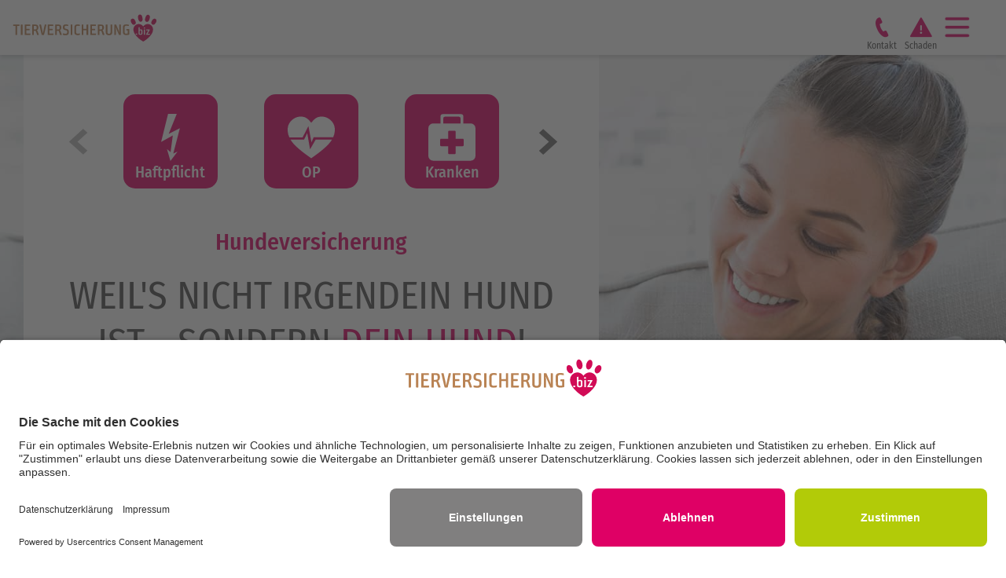

--- FILE ---
content_type: text/html;charset=utf-8
request_url: https://www.tierversicherung.biz/hundeversicherung
body_size: 19310
content:
<!DOCTYPE html>
<html xmlns="http://www.w3.org/1999/xhtml" xml:lang="de" lang="de">
<head> <meta charset="utf-8"> <!-- Diese TYPO3-Seiten wurden realisiert von greenants // Agentur für digitale Transformation aus Köln: www.greenants.de This website is powered by TYPO3 - inspiring people to share! TYPO3 is a free open source Content Management Framework initially created by Kasper Skaarhoj and licensed under GNU/GPL. TYPO3 is copyright 1998-2026 of Kasper Skaarhoj. Extensions are copyright of their respective owners. Information and contribution at https://typo3.org/ --> <link rel="icon" href="/typo3conf/ext/ga_theme/Resources/Public/Icons/favicon.ico" type="image/vnd.microsoft.icon"> <title>Hundeversicherung - Hunde günstig &amp; gut versichern</title> <meta name="generator" content="TYPO3 CMS" />
<meta name="description" content="Die wichtigsten Tarife der Hundeversicherung: Hundehaftpflicht + Hundekrankenversicherung oder Hunde OP Versicherung – auch als Kombiprodukt!
" />
<meta name="viewport" content="width=device-width, initial-scale=1, minimum-scale=1, maximum-scale=1, user-scalable=no" />
<meta property="og:type" content="website" />
<meta property="og:title" content="Hundeversicherung" />
<meta property="og:description" content="Die wichtigsten Tarife der Hundeversicherung: Hundehaftpflicht + Hundekrankenversicherung oder Hunde OP Versicherung – auch als Kombiprodukt!" />
<meta name="twitter:card" content="summary" />
<meta name="handheldfriendly" content="true" />
<meta name="copyright" content="Puntobiz GmbH" />
<meta name="language" content="de" />  <link rel="stylesheet" href="/typo3temp/assets/compressed/merged-f6a772312b9ef6a5ed345708873fb723-min.css?1769362836" media="all">
     <link rel="preload" href="/typo3conf/ext/ga_theme/Resources/Public/Vendor/slick/fonts/slick.woff" as="font" type="font/woff" crossorigin="anonymous" /><link rel="preload" href="/typo3conf/ext/ga_theme/Resources/Public/Vendor/slick/fonts/slick.ttf" as="font" type="font/ttf" crossorigin="anonymous" /><link rel="preload" href="/typo3conf/ext/ga_theme/Resources/Public/Fonts/icomoon.woff" as="font" type="font/woff" crossorigin="anonymous" /><link rel="preload" href="/typo3conf/ext/ga_theme/Resources/Public/Fonts/icomoon.ttf" as="font" type="font/ttf" crossorigin="anonymous" /><meta name="geo.placename" content="Luxemburger Str. 105, 50354 Efferen, Hürth, Germany" /><meta name="geo.position" content="50.892314;6.903554" /><meta name="geo.region" content="DE-Nordrhein-Westfalen" /><meta name="ICBM" content="50.892314, 6.903554" /><link rel="apple-touch-icon" href="/typo3conf/ext/ga_theme/Resources/Public/Icons/apple-touch-icon.png">
<link rel="apple-touch-icon" href="/typo3conf/ext/ga_theme/Resources/Public/Icons/apple-touch-icon-57x57.png" sizes="57x57">
<link rel="apple-touch-icon" href="/typo3conf/ext/ga_theme/Resources/Public/Icons/apple-touch-icon-60x60.png" sizes="60x60">
<link rel="apple-touch-icon" href="/typo3conf/ext/ga_theme/Resources/Public/Icons/apple-touch-icon-72x72.png" sizes="72x72">
<link rel="apple-touch-icon" href="/typo3conf/ext/ga_theme/Resources/Public/Icons/apple-touch-icon-76x76.png" sizes="76x76">
<link rel="apple-touch-icon" href="/typo3conf/ext/ga_theme/Resources/Public/Icons/apple-touch-icon-114x114.png" sizes="114x114">
<link rel="apple-touch-icon" href="/typo3conf/ext/ga_theme/Resources/Public/Icons/apple-touch-icon-120x120.png" sizes="120x120">
<link rel="apple-touch-icon" href="/typo3conf/ext/ga_theme/Resources/Public/Icons/apple-touch-icon-128x128.png" sizes="128x128">
<link rel="apple-touch-icon" href="/typo3conf/ext/ga_theme/Resources/Public/Icons/apple-touch-icon-144x144.png" sizes="144x144">
<link rel="apple-touch-icon" href="/typo3conf/ext/ga_theme/Resources/Public/Icons/apple-touch-icon-152x152.png" sizes="152x152">
<link rel="apple-touch-icon" href="/typo3conf/ext/ga_theme/Resources/Public/Icons/apple-touch-icon-180x180.png" sizes="180x180">
<link rel="apple-touch-icon" href="/typo3conf/ext/ga_theme/Resources/Public/Icons/apple-touch-icon-precomposed.png">
<link rel="icon" type="image/png" href="/typo3conf/ext/ga_theme/Resources/Public/Icons/favicon-16x16.png" sizes="16x16">
<link rel="icon" type="image/png" href="/typo3conf/ext/ga_theme/Resources/Public/Icons/favicon-32x32.png" sizes="32x32">
<link rel="icon" type="image/png" href="/typo3conf/ext/ga_theme/Resources/Public/Icons/favicon-96x96.png" sizes="96x96">
<link rel="icon" type="image/png" href="/typo3conf/ext/ga_theme/Resources/Public/Icons/favicon-160x160.png" sizes="160x160">
<link rel="icon" type="image/png" href="/typo3conf/ext/ga_theme/Resources/Public/Icons/favicon-192x192.png" sizes="192x192">
<link rel="icon" type="image/png" href="/typo3conf/ext/ga_theme/Resources/Public/Icons/favicon-196x196.png" sizes="196x196">
<meta name="msapplication-TileImage" content="/typo3conf/ext/ga_theme/Resources/Public/Icons/win8-tile-144x144.png">
<meta name="msapplication-TileColor" content="#ffffff">
<meta name="msapplication-navbutton-color" content="#ffffff">
<meta name="application-name" content="tierversicherung.biz"/>
<meta name="msapplication-tooltip" content="tierversicherung.biz"/>
<meta name="apple-mobile-web-app-title" content="tierversicherung.biz"/>
<meta name="msapplication-square70x70logo" content="/typo3conf/ext/ga_theme/Resources/Public/Icons/win8-tile-70x70.png">
<meta name="msapplication-square144x144logo" content="/typo3conf/ext/ga_theme/Resources/Public/Icons/win8-tile-144x144.png">
<meta name="msapplication-square150x150logo" content="/typo3conf/ext/ga_theme/Resources/Public/Icons/win8-tile-150x150.png">
<meta name="msapplication-wide310x150logo" content="/typo3conf/ext/ga_theme/Resources/Public/Icons/win8-tile-310x150.png">
<meta name="msapplication-square310x310logo" content="/typo3conf/ext/ga_theme/Resources/Public/Icons/win8-tile-310x310.png"><link rel="preconnect" href="//app.usercentrics.eu">
<link rel="preconnect" href="//api.usercentrics.eu">
<link rel="preload" href="//app.usercentrics.eu/browser-ui/latest/loader.js" as="script"><script id="usercentrics-cmp" data-settings-id="UyqJZbAV" src="https://app.usercentrics.eu/browser-ui/latest/loader.js" async></script><script type="text/plain" data-usercentrics="Mouseflow">
  window._mfq = window._mfq || [];
  (function() {
    var mf = document.createElement("script");
    mf.type = "text/javascript"; mf.defer = true;
    mf.src = "//cdn.mouseflow.com/projects/03435049-2f27-4578-a33b-2bd94149edd7.js";
    document.getElementsByTagName("head")[0].appendChild(mf);
  })();
</script><!-- Copyright (c) 2000-2022 etracker GmbH. All rights reserved. -->
<!-- This material may not be reproduced, displayed, modified or distributed -->
<!-- without the express prior written permission of the copyright holder. -->
<!-- etracker tracklet 5.0 -->
<script type="text/javascript">
// var et_pagename = "";
// var et_areas = "";
// var et_tval = 0;
// var et_tsale = 0;
// var et_tonr = "";
// var et_basket = "";
</script>
<script id="_etLoader" type="text/javascript" charset="UTF-8" data-block-cookies="true" data-respect-dnt="true" data-secure-code="3X9z3g" src="//code.etracker.com/code/e.js" async></script>
<!-- etracker tracklet 5.0 end --><script type="text/plain" data-usercentrics="Meta Pixel">
!function(f,b,e,v,n,t,s)
{if(f.fbq)return;n=f.fbq=function(){n.callMethod?
n.callMethod.apply(n,arguments):n.queue.push(arguments)};
if(!f._fbq)f._fbq=n;n.push=n;n.loaded=!0;n.version='2.0';
n.queue=[];t=b.createElement(e);t.async=!0;
t.src=v;s=b.getElementsByTagName(e)[0];
s.parentNode.insertBefore(t,s)}(window, document,'script',
'https://connect.facebook.net/en_US/fbevents.js');
fbq('init', '945637726710073');
fbq('track', 'PageView');
</script>
<link rel="canonical" href="https://www.tierversicherung.biz/hundeversicherung"/>
 </head>
<body class=""> <header class="page-header column"> <div class="logo-wrapper"> <a href="/"><img src="/typo3conf/ext/ga_theme/Resources/Public/Images/tierversicherung-logo.svg" width="54" height="11" class="logo" alt="Tierversicherung" ></a> </div> <div class="header-content"> <div class="cta-service"> <a class="cta-call-back fixed-hover cursor--pointer" data-toggle="modal" data-target="#contact--appointment"> <span class="header-one-paragraph-two"> Kontakt &amp; Termin </span> </a> <a href="/service" class="cta-call-back cta-login fixed-hover"><i class="icon-exclamation"></i><span class="header-one-paragraph-two">Schaden melden</span></a> </div> <nav class="main-nav"> <ul> <li class="nav-item active"> <a href="/alle-tierversicherungen" title="Tier">Tier</a> </li> <li class="nav-item"> <a href="/versicherungen-tierberufe" title="Tierberufe">Tierberufe</a> </li> <li class="nav-item"> <a href="/tiervereine" title="Vereine">Vereine</a> </li> <li class="nav-item"> <a href="/versicherungen-tierhalter" title="Mensch">Mensch</a> </li> <li class="nav-item"> <a href="/ueber-uns" title="Über uns">Über uns</a> </li> <li class="nav-item"> <a href="/service" title="Service">Service</a> </li> <li class="nav-item"> <a href="/tiervision" title="Tiervision">Tiervision</a> </li> </ul> </nav> </div> </header> <header class="header-mobile"> <div class="d-flex d-flex flex-row justify-content-end align-items-center w-100"> <div class="mr-auto"> <a href="/" class="logo"><img src="/typo3conf/ext/ga_theme/Resources/Public/Images/tierversicherung-logo.svg" width="54" height="11" class="header-mobile-img" alt="Tierversicherung" ></a> </div> <a class="navbar-phone utm-replace cursor--pointer" data-toggle="modal" data-target="#contact--appointment"> <i class="icon-phone"></i> <span>Kontakt</span> </a> <a href="/service" class="navbar-phone"><i class="icon-exclamation"></i><span>Schaden</span></a> <a href="#" class="navbar-toggle-open" title="Navigation öffnen" aria-label="Navigation" data-toggle="collapse" data-target="#navMainMobile" aria-controls="navMainMobile" aria-expanded="false"> <img class="navbar-toggle-open-img" alt="Navigation öffnen" src="/typo3conf/ext/ga_theme/Resources/Public/Images/menu.png" width="50" height="46" /> </a> </div> </header> <nav class="collapse navbar-collapse navbar-collapse-mobile" id="navMainMobile"> <div class="navbar-collapse-mobile-header"> <a href="#" class="navbar-toggle-close" title="Navigation schließen" aria-label="Navigation schließen" data-toggle="collapse" data-target="#navMainMobile" aria-controls="navMainMobile" aria-expanded="true"> <img class="navbar-toggle-close-img" alt="Navigation schließen" src="/typo3conf/ext/ga_theme/Resources/Public/Images/menu-close.png" width="50" height="50" /> </a> </div> <ul class="nav flex-column"> <li class="nav-item active dropdown"> <a href="/alle-tierversicherungen" title="Tier"> Tier </a> <span class="dropdown-toggle" data-toggle="dropdown"></span> <ul class="dropdown-menu"> <li> <a class="dropdown-item" href="/hundeversicherung" title="Hund" target="">Hund</a> </li> <li> <a class="dropdown-item" href="/katzenversicherung" title="Katze" target="">Katze</a> </li> <li> <a class="dropdown-item" href="/pferdeversicherung" title="Pferd" target="">Pferd</a> </li> <li> <a class="dropdown-item" href="/kleintierversicherung" title="Kleintierversicherung" target="">Kleintierversicherung</a> </li> <li> <a class="dropdown-item" href="/weidetierversicherung" title="Weidetierversicherung" target="">Weidetierversicherung</a> </li> </ul> </li> <li class="nav-item dropdown"> <a href="/versicherungen-tierberufe" title="Tierberufe"> Tierberufe </a> <span class="dropdown-toggle" data-toggle="dropdown"></span> <ul class="dropdown-menu"> <li> <a class="dropdown-item" href="/tierbetreuung" title="Tierbetreuung" target="">Tierbetreuung</a> </li> <li> <a class="dropdown-item" href="/tierheilwesen" title="Tierheilwesen" target="">Tierheilwesen</a> </li> <li> <a class="dropdown-item" href="/tierausbildung" title="Tierausbildung" target="">Tierausbildung</a> </li> <li> <a class="dropdown-item" href="/tierpflege" title="Tierpflege" target="">Tierpflege</a> </li> <li> <a class="dropdown-item" href="/pferdeberufe" title="Pferdeberufe" target="">Pferdeberufe</a> </li> </ul> </li> <li class="nav-item dropdown"> <a href="/tiervereine" title="Vereine"> Vereine </a> <span class="dropdown-toggle" data-toggle="dropdown"></span> <ul class="dropdown-menu"> <li> <a class="dropdown-item" href="/tiervereine/versicherung-tierverein" title="Tierverein Versicherung" target="">Tierverein Versicherung</a> </li> <li> <a class="dropdown-item" href="/tiervereine/versicherung-pferdeverein" title="Pferdeverein Versicherung" target="">Pferdeverein Versicherung</a> </li> <li> <a class="dropdown-item" href="/tiervereine/versicherung-tierschutzverein" title="Tierschutzverein Versicherung" target="">Tierschutzverein Versicherung</a> </li> </ul> </li> <li class="nav-item dropdown"> <a href="/versicherungen-tierhalter" title="Mensch"> Mensch </a> <span class="dropdown-toggle" data-toggle="dropdown"></span> <ul class="dropdown-menu"> <li> <a class="dropdown-item" href="/versicherungen-tierhalter/privathaftpflicht" title="Privathaftpflicht" target="">Privathaftpflicht</a> </li> </ul> </li> <li class="nav-item"> <a href="/ueber-uns" title="Über uns" target="">Über uns</a> </li> <li class="nav-item dropdown"> <a href="/service" title="Service"> Service </a> <span class="dropdown-toggle" data-toggle="dropdown"></span> <ul class="dropdown-menu"> <li> <a class="dropdown-item" href="/service/kontakt" title="Kontakt" target="">Kontakt</a> </li> <li> <a class="dropdown-item" href="/service/aenderung" title="Änderung" target="">Änderung</a> </li> <li> <a class="dropdown-item" href="/service/schaden-melden" title="Schaden melden" target="">Schaden melden</a> </li> <li> <a class="dropdown-item" href="/service/kostenerstattung" title="Kostenerstattung" target="">Kostenerstattung</a> </li> <li> <a class="dropdown-item" href="/service/karriere" title="Karriere" target="">Karriere</a> </li> <li> <a class="dropdown-item" href="/service/tapsen-ticker" title="Tapsen-Ticker" target="">Tapsen-Ticker</a> </li> <li> <a class="dropdown-item" href="/service/kooperationspartner" title="Kooperationspartner" target="">Kooperationspartner</a> </li> </ul> </li> <li class="nav-item dropdown"> <a href="/tiervision" title="Tiervision"> Tiervision </a> <span class="dropdown-toggle" data-toggle="dropdown"></span> <ul class="dropdown-menu"> <li> <a class="dropdown-item" href="/tiervision/tierschutz" title="Tierschutz" target="">Tierschutz</a> </li> <li> <a class="dropdown-item" href="/tiervision/wissenswertes" title="Wissenswertes" target="">Wissenswertes</a> </li> <li> <a class="dropdown-item" href="/tiervision/portrait" title="Portrait" target="">Portrait</a> </li> <li> <a class="dropdown-item" href="/tiervision/urlaub-mit-hund" title="Urlaub mit Hund" target="">Urlaub mit Hund</a> </li> </ul> </li> </ul> </nav> <button id="etwidgetBtn" class="etwidgetBtn rightPosBtn d-none" type="button"></button> <div id="etwidgetModal" class="etwidget"> <div class="etcontent"> <span id="etWidgetClose" class="etclose">&times;</span> <iframe id="etifr" src="https://www.eTermin.net/tierversicherung" height="1600px" width="100%" scrolling="no" frameborder="0"></iframe> <script id="etwidget" src="https://www.etermin.net/js/etwidget.min.js" data-text="Termin%20buchen" data-color="#DF0067" data-colortext="#FFFFFF" data-pos="right" data-size="full"></script> </div> </div> <div class="sticky--contact--button desktop cursor--pointer" data-toggle="modal" data-target="#contact--appointment"> <span>Beratung & Hilfe</span> </div> <div class="scbutton-mobile-wrapper"> <div class="sticky--contact--button mobile cursor--pointer" data-toggle="modal" data-target="#contact--appointment"> <span>Kontakt & Termin</span> </div> </div> <div class="modal" id="contact--appointment" tabindex="-1" aria-labelledby="exampleModalLabel" aria-hidden="true"> <div class="modal-dialog modal-fullscreen modal--contactAppointment"> <div class="modal-content-2"> <div class="modal-body"> <div class="container-wide"> <div class="row"> <div class="col-12"> <div class="header d-flex justify-content-between"> <div class=""> DU BRAUCHST <span class="color--pink">HILFE?</span> </div> <div class="hide--wrapper"> <button type="button" class="close" data-dismiss="modal" aria-label="Close"> <svg xmlns="http://www.w3.org/2000/svg" width="48" height="48" viewBox="0 0 24 24"> <path d="M23.954 21.03l-9.184-9.095 9.092-9.174-2.832-2.807-9.09 9.179-9.176-9.088-2.81 2.81 9.186 9.105-9.095 9.184 2.81 2.81 9.112-9.192 9.18 9.1z"/> </svg> </button> </div> </div> </div> </div> <div class="row card--wrapper"> <div class="col-12 col-xl-11"> <div class="row"> <div class="col-12 col-xl-4 mb-5 mb-xl-4 px-3"> <div class="card"> <div class="stoerer d-flex flex-row"> <div class="text"> besonders beliebt </div> <div class="icon"> <svg version="1.1" id="Ebene_1" xmlns="http://www.w3.org/2000/svg" xmlns:xlink="http://www.w3.org/1999/xlink" x="0px" y="0px" viewBox="0 0 40 35.1" style="enable-background:new 0 0 40 35.1;" xml:space="preserve"> <style type="text/css"> .st0 { fill: #E0BE03; } </style> <path id="Pfad_1" class="st0" d="M39.7,30.8c-0.3-0.8-1.1-1.4-2-1.5c-1.2-0.1-2.4-0.1-3.5-0.1c-0.6,0-1.3,0.1-1.9,0.1 c0.3-0.5,0.7-1.1,1-1.7c0.5-1,1-2,1.5-3c0.9-2.1,1.5-4.3,1.9-6.5c0.4-2.5,0.3-5-0.4-7.5c-0.1-0.3-0.2-0.7-0.3-1l-0.2-0.5l-0.1-0.3 l-0.1-0.3c-1.1-2.5-2.8-4.6-5-6.1c-1.6-1.1-3.5-1.9-5.4-2.2C23.5,0,21.8-0.1,20.2,0c-1.4,0.1-2.8,0.3-4.2,0.7 c-1.2,0.3-2.5,0.7-3.7,1.2c-1.1,0.5-2.2,1-3.3,1.6C8.5,3.8,8,4.1,7.5,4.4C7,4.7,6.5,5,6,5.3c-1.9,1.2-3.8,2.6-5.5,4 C0,9.7,0.1,10.6,0.8,11.2c0.6,0.6,1.6,0.8,2.3,0.4l0,0c1.8-1.4,3.6-2.6,5.5-3.8c0.5-0.3,1-0.6,1.5-0.8c0.5-0.3,1-0.5,1.5-0.8 c1-0.5,2.1-1,3.2-1.4c1.1-0.4,2.2-0.8,3.4-1c1.2-0.3,2.4-0.5,3.6-0.5c1.2-0.1,2.4,0,3.6,0.3c1.1,0.2,2.2,0.7,3.1,1.3 c0.4,0.3,0.9,0.7,1.2,1.1c0.4,0.4,0.7,0.8,1,1.3c0.3,0.5,0.5,1,0.7,1.5l0.1,0.2l0.1,0.2l0.1,0.4c0.1,0.3,0.2,0.5,0.2,0.8 c0.5,2.1,0.5,4.2,0.1,6.3c-0.4,2-1,4-1.9,5.8c-0.4,0.9-0.9,1.8-1.5,2.7c-0.3,0.5-0.6,1-0.9,1.5c-0.4-1.6-0.9-3.3-1.6-4.8 c-0.4-0.7-1.1-1.2-2-1.3c-0.9-0.1-1.4,0.5-1.2,1.2l0,0c0.5,1.7,0.8,3.5,0.9,5.2c0,0.9,0,1.7,0,2.6c0,0.8,0,1.7,0,2.6 c-0.1,0.7,0.2,1.3,0.6,1.8c0.9,1,2.3,1.4,3.5,1l0,0c0.9-0.4,1.7-0.8,2.5-1.2c0.8-0.4,1.6-0.7,2.5-0.9c0.9-0.3,1.8-0.5,2.7-0.6 c1-0.1,2-0.2,3-0.3l0,0c0.5,0.1,1-0.3,1.1-0.8C39.8,31.1,39.8,30.9,39.7,30.8z"/> </svg> </div> </div> <div class="bubble d-flex align-items-center justify-content-center"> <div>1</div> </div> <div class="card-body"> <h5 class="card-title">Telefontermin</h5> <p class="card-text d-none d-xl-block">Vereinbare gleich hier Deinen verbindlichen Termin. Wir können uns vorbereiten und gezielt auf Dein Anliegen eingehen.</p> <p class="card-text d-xl-none">Wir rufen Dich zum vereinbarten Termin an.</p> <div class="text-right text-xl-center"> <a class="btn btn-primary trigger--etwidget" href="#">Weiter</a> </div> </div> </div> </div> <div class="col-12 col-xl-8 mb-4 px-xl-4"> <div class="card-deck"> <div class="card mx-0 mx-xl-4 mb-5 mb-xl-0 teaser--form"> <div class="bubble d-flex align-items-center justify-content-center"> <div>2</div> </div> <div class="card-body"> <h5 class="card-title">Schreib uns</h5> <p class="card-text">Hier kannst Du uns einfach eine Nachricht zukommen lassen.</p> <div class="text-right text-xl-center"> <a href="#" data-href="/contact" class="btn btn-primary js-open-overlay" data-dismiss="modal"> Weiter </a> </div> </div> </div> <div class="card mx-0 mx-xl-4 mb-5 mb-xl-0 teaser--chat d-none"> <div class="bubble d-flex align-items-center justify-content-center"> <div>2</div> </div> <div class="card-body"> <h5 class="card-title">Schreib uns</h5> <p class="card-text">Ein Fachberater ist online und beantwortet Deine Fragen.</p> <div class="text-right text-xl-center"> <a class="btn btn-primary trigger--chat" href="#">Zum Chat</a> </div> <p class="card-text mt-3 mb-0"> <a href="#" data-href="/contact" class="js-open-overlay" data-dismiss="modal" style="font-size: 16px"> Zum Kontaktformular </a> </p> </div> </div> <div class="card mx-0 mx-xl-4 mb-5 mb-xl-0"> <div class="bubble d-flex align-items-center justify-content-center"> <div>3</div> </div> <div class="card-body"> <h5 class="card-title">Ruf uns an</h5> <p class="card-text">Ruf uns einfach an und wir helfen Dir schnell und unkompliziert weiter.</p> <p class="card-text m-0"> <a href="tel:0049223399076050" class="telephone">02233 99 07 60 50</a> </p> <p class="card-text mt-2">Mo - Fr von 9:00 - 15:00 Uhr</p> </div> </div> </div> </div> </div> </div> </div> </div> </div> </div> </div> </div> <div class="main_outer"> <section class="section_best_features" title="Hundeversicherung - alle Tarife" alt="Frau sitzt mit ihrem Hund auf dem Sofa und krault den Hund" style="background-image: url(/fileadmin/user_upload/headerbilder/hundeversicherung.jpg)"> <div class="container-fluid"> <div class="row"> <div class="col-md-9 col-lg-7"> <div class="bg_shape"> <div class="das_container"> <div class="icon_outer owl-carousel"> <a href="/hundeversicherung/hundehaftpflicht" title="zu den Tarifen" class="icon_block"> <img src="[data-uri]" data-src="/fileadmin/user_upload/icons-navigation/tierhalterhaftpflicht.svg" class="img-fluid lazyload" alt="Tierhalterhaftpflicht Icon" title="Haftpflicht"/> <div class="text_label">Haftpflicht</div> </a> <a href="/hundeversicherung/hunde-op-versicherung" title="zu den Tarifen" class="icon_block"> <img src="[data-uri]" data-src="/fileadmin/user_upload/icons-navigation/op.svg" class="img-fluid lazyload" alt="Herzlinie während Operation Icon" title="OP"/> <div class="text_label">OP</div> </a> <a href="/hundeversicherung/hundekrankenversicherung" title="zu den Tarifen" class="icon_block"> <img src="[data-uri]" data-src="/fileadmin/user_upload/icons-navigation/tierkrankenversicherung.svg" class="img-fluid lazyload" alt="Tierkrankenversicherung Icon" title="Kranken"/> <div class="text_label">Kranken</div> </a> <a href="/hundeversicherung/hunde-rund-um-sicher" title="zu den Tarifen" class="icon_block"> <img src="[data-uri]" data-src="/fileadmin/user_upload/icons-navigation/hund-rund-um-sicher.svg" class="img-fluid lazyload" alt="Hund rund um sicher Icon" title="Rund um"/> <div class="text_label">Rund um</div> </a> <a href="/hundeversicherung/hunde-im-job" title="zu den Tarifen" class="icon_block"> <img src="[data-uri]" data-src="/fileadmin/user_upload/icons-navigation/hund-im-job.svg" class="img-fluid lazyload" alt="Hund im Job mit Geschirr Icon" title="Hund im Job"/> <div class="text_label">Hund im Job</div> </a> </div> <h1 class="text-center">Hundeversicherung</h1> <h2 class="text-center">Weil's nicht irgendein Hund ist - sondern <span class="pink-text">Dein Hund</span>!</h2> <div class="content"> <p class="text-center">Mit unseren Hundeversicherungen kannst Du es Dir leisten, immer das Beste für Deinen Hund zu geben. Denn seien wir doch mal ehrlich, wenn es dem Hund schlecht geht, leiden wir mit ihm und würden unser letztes Hemd geben, damit es ihm wieder besser geht.</p> <p class="text-center"><a href="#c130" title="Hundeversicherungen Übersicht" class="btn-pink">Alle Hunde-Versicherungen anzeigen</a></p> </div> </div> </div> </div> <div class="col-md-5"></div> </div> </div> </section> <section id="c130" class="card_section frame-default frame-type-mask_cards "> <div class="container-fluid"> <div class="card_outer row"> <div class="col-sm-12 col-md-6 col-lg-4"> <div class="card"> <div class="banner_img"> <picture> <source data-srcset="/fileadmin/user_upload/kacheln/hundehaftpflicht.jpg" media="(min-width:1200px)"/> <source data-srcset="/fileadmin/_processed_/4/6/csm_hundehaftpflicht_d96cf4113f.jpg" media="(min-width:768px)"/> <source data-srcset="/fileadmin/_processed_/4/6/csm_hundehaftpflicht_d96cf4113f.jpg" media="(min-width:620px)"/> <source data-srcset="/fileadmin/_processed_/4/6/csm_hundehaftpflicht_d96cf4113f.jpg" media="(min-width:0px)"/> <img src="[data-uri]" srcset="/fileadmin/user_upload/kacheln/hundehaftpflicht.jpg" alt="Typischer Schadensfall in der Hundehaftpflicht. Hund sitzt im Chaos!" title="Hundehaftpflicht - die wichtigste Hundeversicherung" class="img-fluid lazyload"/> </picture> </div> <div class="content_block content-fixed"> <div class="content-holder"> <div class="green_label">ab 3,33 € pro Monat</div> <h3 class="title_bk">Hundehaftpflicht</h3> <div class="sub-text"> <p>…damit Du ihm jeden Schabernack schnell verzeihen kannst.</p> </div> </div> <div class="text-center"> <a href="/hundeversicherung/hundehaftpflicht/angebot" class="btn-pink"> Jetzt berechnen </a> <a href="/hundeversicherung/hundehaftpflicht" title="zu den Tarifen" class="n-link"> Mehr erfahren </a> </div> </div> </div> </div> <div class="col-sm-12 col-md-6 col-lg-4"> <div class="card"> <div class="banner_img"> <picture> <source data-srcset="/fileadmin/user_upload/kacheln/fertig/hunde-op-versicherung.jpg" media="(min-width:1200px)"/> <source data-srcset="/fileadmin/_processed_/3/2/csm_hunde-op-versicherung_9c8dbcae5c.jpg" media="(min-width:768px)"/> <source data-srcset="/fileadmin/_processed_/3/2/csm_hunde-op-versicherung_9c8dbcae5c.jpg" media="(min-width:620px)"/> <source data-srcset="/fileadmin/_processed_/3/2/csm_hunde-op-versicherung_9c8dbcae5c.jpg" media="(min-width:0px)"/> <img src="[data-uri]" srcset="/fileadmin/user_upload/kacheln/fertig/hunde-op-versicherung.jpg" alt="Hund lieht auf dem Behandlungstisch beim Tierarzt und wird vom Hundehalter beruhigt" title="Hunde OP Versicherung - wichtige Hundeversicherung" class="img-fluid lazyload"/> </picture> </div> <div class="content_block content-fixed"> <div class="content-holder"> <div class="green_label">ab 15,80 € pro Monat</div> <h3 class="title_bk">OP-Versicherung</h3> <div class="sub-text"> <p>...weil Dein Hund in jeder Lebenslage Deine Hilfe verdient hat.</p> </div> </div> <div class="text-center"> <a href="/hundeversicherung/hunde-op-krankenversicherung/angebot" title="zu den Tarifen" class="btn-pink"> Jetzt berechnen </a> <a href="/hundeversicherung/hunde-op-versicherung" title="zu den Tarifen" class="n-link"> Mehr erfahren </a> </div> </div> </div> </div> <div class="col-sm-12 col-md-6 col-lg-4"> <div class="card"> <div class="banner_img"> <picture> <source data-srcset="/fileadmin/user_upload/kacheln/hundekrankenversicherung.jpg" media="(min-width:1200px)"/> <source data-srcset="/fileadmin/_processed_/0/a/csm_hundekrankenversicherung_218c36f10e.jpg" media="(min-width:768px)"/> <source data-srcset="/fileadmin/_processed_/0/a/csm_hundekrankenversicherung_218c36f10e.jpg" media="(min-width:620px)"/> <source data-srcset="/fileadmin/_processed_/0/a/csm_hundekrankenversicherung_218c36f10e.jpg" media="(min-width:0px)"/> <img src="[data-uri]" srcset="/fileadmin/user_upload/kacheln/hundekrankenversicherung.jpg" alt="Hund beim Tierarzt auf dem Behandlungstisch mit Besitzer und Tierarzt" title="Hundekrankenversicherung - immer das Beste für Deinen Hund" class="img-fluid lazyload"/> </picture> </div> <div class="content_block content-fixed"> <div class="content-holder"> <div class="green_label">ab 42,04 € pro Monat</div> <h3 class="title_bk">Kranken&shy;versicherung</h3> <div class="sub-text"> <p>…damit Du Dich im Fall der Fälle ganz auf Deinen Hund konzentrieren kannst.</p> </div> </div> <div class="text-center"> <a href="/hundeversicherung/hundekrankenversicherung/angebot" title="zu den Tarifen" class="btn-pink"> Jetzt berechnen </a> <a href="/hundeversicherung/hundekrankenversicherung" title="zu den Tarifen" class="n-link"> Mehr erfahren </a> </div> </div> </div> </div> <div class="col-sm-12 col-md-6 col-lg-4"> <div class="card"> <div class="banner_img"> <picture> <source data-srcset="/fileadmin/user_upload/kacheln/hunde-rund-um-sicher.jpg" media="(min-width:1200px)"/> <source data-srcset="/fileadmin/_processed_/4/a/csm_hunde-rund-um-sicher_858c448bd8.jpg" media="(min-width:768px)"/> <source data-srcset="/fileadmin/_processed_/4/a/csm_hunde-rund-um-sicher_858c448bd8.jpg" media="(min-width:620px)"/> <source data-srcset="/fileadmin/_processed_/4/a/csm_hunde-rund-um-sicher_858c448bd8.jpg" media="(min-width:0px)"/> <img src="[data-uri]" srcset="/fileadmin/user_upload/kacheln/hunde-rund-um-sicher.jpg" alt="Frau hat ihren Hund auf dem Arm" title="" class="img-fluid lazyload"/> </picture> </div> <div class="content_block content-fixed"> <div class="content-holder"> <div class="green_label">ab 22,07 € pro Monat</div> <h3 class="title_bk">Rund um Sicher</h3> <div class="sub-text"> <p>…damit Du Dich sicher fühlst und das Beste für Deinen Hund geben kannst.</p> </div> </div> <div class="text-center"> <a href="/hundeversicherung/hunde-rund-um-sicher/angebot" title="zu den Tarifen" class="btn-pink"> Jetzt berechnen </a> <a href="/hundeversicherung/hunde-rund-um-sicher" title="zu den Tarifen" class="n-link"> Mehr erfahren </a> </div> </div> </div> </div> <div class="col-sm-12 col-md-6 col-lg-4"> <div class="card"> <div class="banner_img"> <picture> <source data-srcset="/fileadmin/user_upload/kacheln/hund-im-job.jpg" media="(min-width:1200px)"/> <source data-srcset="/fileadmin/_processed_/f/4/csm_hund-im-job_72f70ae6fb.jpg" media="(min-width:768px)"/> <source data-srcset="/fileadmin/_processed_/f/4/csm_hund-im-job_72f70ae6fb.jpg" media="(min-width:620px)"/> <source data-srcset="/fileadmin/_processed_/f/4/csm_hund-im-job_72f70ae6fb.jpg" media="(min-width:0px)"/> <img src="[data-uri]" srcset="/fileadmin/user_upload/kacheln/hund-im-job.jpg" alt="Hund in Rettungshundestaffel" title="" class="img-fluid lazyload"/> </picture> </div> <div class="content_block content-fixed"> <div class="content-holder"> <div class="green_label">ab 8,91 € pro Monat</div> <h3 class="title_bk">Hunde im Job</h3> <div class="sub-text"> <p>…für Deinen besten Freund und Helfer auf vier Pfoten.</p> </div> </div> <div class="text-center"> <a href="/hundeversicherung/hunde-im-job/angebot" title="zu den Tarifen" class="btn-pink"> Jetzt berechnen </a> <a href="/hundeversicherung/hunde-im-job" title="zu den Tarifen" class="n-link"> Mehr erfahren </a> </div> </div> </div> </div> <div class="d-none d-xs-none d-sm-none d-md-block d-lg-block col-md-6 col-lg-4"> <div class="card placeholder"> <div class="content_block"> <div class="text-center"> <div class="title_pink">Du hast Fragen?</div> <a href="#" data-href="https://www.tierversicherung.biz/hundeversicherung/callus" class="btn-pink js-open-overlay fixed-hover"> <i class="icon-phone"></i><span>Ruf uns an</span> </a> <a href="#" data-href="https://www.tierversicherung.biz/hundeversicherung/contact" class="btn-pink js-open-overlay fixed-hover"> <i class="icon-mail"></i><span>Schreib uns</span> </a> </div> </div> </div> </div> </div> </div> </section> <section id="c224" class="container-fluid section-bg bg-bottom-right" style="background-image: url(/fileadmin/user_upload/placeholder/feature/steps_section_bg.png)"> <div class="frame frame-padding-medium frame-type-container-100 "> <a id="c223"></a><section class="steps_section" id="c223"><div class="container-fluid"><p class="h2 text-center">So <span class="pink-text">einfach</span> funktioniert's</p><div class="sub_text hide_mobile">Es dauert nur wenige Minuten, danach kannst Du ein Hundeleben lang tierisch entspannt sein und die Zeit mit Deinem Hund in vollen Zügen genießen.</div><div class="steps_container"><div class="row"><div class="col-md-12 col-lg-6"><div class="steps_img_block hide_mobile"><picture><source data-srcset="/fileadmin/user_upload/elementbilder/so-einfach-funktioniert-es.jpg" media="(min-width:1200px)"/><source data-srcset="/fileadmin/user_upload/elementbilder/so-einfach-funktioniert-es.jpg" media="(min-width:768px)"/><source data-srcset="/fileadmin/_processed_/5/9/csm_so-einfach-funktioniert-es_4d83ee258d.jpg" media="(min-width:620px)"/><source data-srcset="/fileadmin/_processed_/5/9/csm_so-einfach-funktioniert-es_4d83ee258d.jpg" media="(min-width:0px)"/><img src="[data-uri]" srcset="/fileadmin/user_upload/elementbilder/so-einfach-funktioniert-es.jpg" alt="Hund surft mit Laptop im Internet" title="" class="img-fluid lazyload"/></picture></div></div><div class="col-md-10 col-lg-6 steps_desc_block"><div class="insurance_steps"><div class="thumb_icon"><img src="[data-uri]" data-src="/fileadmin/user_upload/icons-so-einfach/berechnen.svg" class="img-fluid lazyload" alt="Rechenschieber Berechnung Icon" title=""/></div><div class="content_block"><div class="step_title">Auswählen</div><div class="content"> Wähle Deinen Tarif, der am besten zu Dir passt und wähle Deine für Dich passenden Optionen aus. </div></div></div><div class="insurance_steps"><div class="thumb_icon"><img src="[data-uri]" data-src="/fileadmin/user_upload/icons-so-einfach/klick-safe.svg" class="img-fluid lazyload" alt="Sichere Verbindung Icon" title=""/></div><div class="content_block"><div class="step_title">Abschließen</div><div class="content"> Schließe Deine Versicherung direkt online einfach und sicher ab. Es dauert nur wenige Sekunden, bis Du Dich entspannt zurücklegen kannst. Deine Versicherungspolice erhältst Du von uns per Post. </div></div></div><div class="insurance_steps"><div class="thumb_icon"><img src="[data-uri]" data-src="/fileadmin/user_upload/icons-so-einfach/verlassen.svg" class="img-fluid lazyload" alt="Auf uns verlassen können Icon" title=""/></div><div class="content_block"><div class="step_title">Auf uns verlassen</div><div class="content"> Wir stehen Dir ein Hundeleben lang mit Rat und Tat zur Seite. Bei Fragen oder wenn Du Hilfe im Schadensfall brauchst, sind wir gerne für Dich da. </div></div></div></div></div></div></div></section> </div> </section> <section id="c2757" class="container-wide"> <div class="frame frame-default frame-type-container-100 frame-space-after-medium"> <div id="c2754" class="frame frame-default frame-type-mask_header "><h3 class="text-center"><span class="pink-text">Hundeversicherung</span>&nbsp;– welche Versicherung braucht mein Hund?</h3><br/></div> <div id="c2755" class="container-wide frame-default frame-type-mask_text "> <div class="row"> <div class="col-lg-6 col-md-6 col-sm-6 col-xs-12"> <p class="text-justify">Diese Frage stellen sich alle Hundebesitzer. Reicht eine Haftpflichtversicherung für meinen Liebling, oder sollte er auch gegen Krankheiten, Operationskosten und Unfälle versichert sein? Ein Besuch in der Tierklinik kann schnell sehr teuer werden und beim Erhalt der Tierarztrechnung wechselt der ein oder andere Tierhalter schon mal schnell die Farbe.<br> Aber zurück zum Anfang, welche Hundeversicherung brauchst Du wirklich als Hundebesitzer?</p> <a href="#" class="n-link show_mobile toggle-text">Weiterlesen ...</a> <div class="hide_mobile"> <p class="text-justify">Die mit Abstand wichtigste Versicherung ist die Hundehaftpflicht und hier solltest Du nicht nur den Preis vergleichen, sondern auch die Leistungen. Wir empfehlen Dir mindestens eine Deckungssumme von 5 Mio. EUR für Personenschäden und Sachschäden, besser sind 10 Mio EUR. Du als Tierhalter haftest für alle Schäden die Dein Hund anrichtet und eine Versicherung zu haben, die ohne Probleme die Kosten übernimmt, ist ein gutes Ruhekissen. Die hohen Deckungssummen empfehlen wir Dir aus gutem Grund. Wenn Dein Hund in einen Unfall verwickelt ist, bei dem Personenschäden entstehen, dann kann die Deckungssumme nicht hoch genug sein. In der Regel macht es preislich auch keinen großen Unterschied, ob Du 5 Mio. EUR, 10 Mio. EUR oder sogar 50 Mio. EUR Deckungssumme versichert hast. Möchtest Du trotzdem noch etwas Prämie sparen, dann empfehlen wir Dir den Einbau einer Selbstbeteiligung im Schadensfall. Hier kannst Du eine Selbstbeteiligung von&nbsp;150,- EUR einschließen.</p> <p class="text-justify">Neben der Hundehaftpflichtversicherung kannst Du nun noch wählen, ob Du eine Hundekrankenversicherung oder eine reine Hunde OP Versicherung für Deinen Hund bei eventuellen Krankheiten oder für die Kostenübernahme von Operationskosten abschließen möchtest.</p> </div> </div> <div class="col-lg-6 col-md-6 col-sm-6 col-xs-12 hide_mobile"> <p class="text-justify">Die Hundekrankenversicherung übernimmt, je nach Tarif, die Kosten für die Impfungen, für Behandlungen aufgrund von Erkrankungen, Eingriffen unter Vollnarkose und Aufenthalten in Tierkliniken. Die Impfkosten sind nicht in jedem Tarif abgesichert - nutze hier unseren Vergleich um Dir ein Bild zu machen, welcher Tarif für Dich der Richtige ist.</p> <p class="text-justify">Die Hunde OP Versicherung erstattet Dir die anfallenden Tierarztrechnungen bei Operationen – hier kannst Du wählen ob Du einen Tarif mit oder ohne Selbstbeteiligung haben möchtest. Die Kosten für eine Hunde OP Versicherung sind geringer als die für eine Krankenvollversicherung. Bei beiden Versicherungen hast Du nach Vertragsabschluss Wartezeiten.&nbsp; Schau Dir hier einfach die Tarife an und vergleiche diese.</p> <p class="text-justify">Du möchtest eine Kombination aus Hundehaftpflicht, Hunde OP Versicherung oder Hundekrankenversicherung haben? Kein Problem, schaue Dir die Versicherungstarife unserer Hunde Rund-um-Sicher Pakete an. Hier haben wir Dir Pakete zusammengestellt, so dass für jeden Geschmack etwas dabei ist.</p> <p class="text-justify">Du bist Dir nicht sicher, welcher Versicheurng für Dich die Richtige ist? Soll es eine Tierkrankenversicherung mit Impfungen und allen ambulanten Behandlungen sein, oder doch lieber "nur" eine Hunde OP Versicherung?</p> <p class="text-justify">Wir beraten Dich gerne, so dass Du als Hundebesitzer sicher sein kannst, alles erdenkliche für Deinen Liebling getan zu haben. Wir freuen uns auf Deinen Anruf!</p> </div> </div> </div> </div> </section> <div id="c617" class="frame frame-default frame-type-mask_feature_highlight frame-space-before-extra-large"><section class="section_four_highlight" id="c617"><div class="highlight_title">Hier ist dein Tier bestens aufgehoben</div><div class="highlight_container"><div class="hightlight_block"><div class="dog_icon_green"><img src="[data-uri]" data-src="/fileadmin/user_upload/icons-tier-aufgehoben/viele-tiere1.svg" class="img-fluid lazyload" alt="" title=""/></div><div><div class="title">150.000 Tiere</div><div class="content"> Wir haben bis heute über 150.000 Haustieren zu einer perfekten Absicherung verholfen. </div></div></div><div class="hightlight_block"><div class="dog_icon_green"><img src="[data-uri]" data-src="/fileadmin/user_upload/icons-tier-aufgehoben/bewertungen1.svg" class="img-fluid lazyload" alt="" title=""/></div><div><div class="title">Top Bewertungen</div><div class="content"><p>Wie erhalten großen Zuspruch aller Tierhalter - über 98% unserer Bewertungen und Rezensionen&nbsp;sind positiv.</p></div></div></div><div class="hightlight_block"><div class="dog_icon_green"><img src="[data-uri]" data-src="/fileadmin/user_upload/icons-tier-aufgehoben/experten1.svg" class="img-fluid lazyload" alt="" title=""/></div><div><div class="title">Tierexperten</div><div class="content"> Wir sind ein Team aus Tiermedizinern und Versicherungsexperten und geben jeden Tag unser Bestes. </div></div></div></div><div class="hilight_banner"><picture><source data-srcset="/fileadmin/user_upload/elementbilder/bestens-aufgehoben.jpg" media="(min-width:1200px)"/><source data-srcset="/fileadmin/user_upload/elementbilder/bestens-aufgehoben.jpg" media="(min-width:768px)"/><source data-srcset="/fileadmin/_processed_/b/b/csm_bestens-aufgehoben_bc0384af5a.jpg" media="(min-width:620px)"/><source data-srcset="/fileadmin/_processed_/b/b/csm_bestens-aufgehoben_bc0384af5a.jpg" media="(min-width:0px)"/><img src="[data-uri]" srcset="/fileadmin/user_upload/elementbilder/bestens-aufgehoben.jpg" alt="Hunde gucken fröhlich nach oben" title="" class="img-fluid lazyload"/></picture></div></section></div> <section id="c625" class="curved-bg-dark "> <div class="inner"> <div class="container"> <div class="frame frame-default frame-type-container-100 "> <div id="c624" class="frame frame-default frame-type-mask_testimonials "><div class="community"><div class="community_title">Unsere Community ist begeistert</div><div class="community_container slider"><div><div class="community_block"><div class="community_profile_img"><picture><source data-srcset="/fileadmin/user_upload/testimonials/christiane-von-schoenberg.jpg" media="(min-width:1200px)"/><source data-srcset="/fileadmin/_processed_/d/d/csm_christiane-von-schoenberg_f0dcb5ff52.jpg" media="(min-width:768px)"/><source data-srcset="/fileadmin/_processed_/d/d/csm_christiane-von-schoenberg_574066f6a0.jpg" media="(min-width:620px)"/><source data-srcset="/fileadmin/_processed_/d/d/csm_christiane-von-schoenberg_574066f6a0.jpg" media="(min-width:0px)"/><img src="[data-uri]" srcset="/fileadmin/user_upload/testimonials/christiane-von-schoenberg.jpg" alt="Christiane von Schönberg mit Hündin Lisi" title="" class="img-fluid lazyload"/></picture></div><div class="content"><div class="name">Christiane von Schönberg mit Lisi</div><p>Unsere Hündin Li-Si und ich sind mehr als zufrieden mit dem superfreundlichen Team – das immer für uns da ist.</p></div></div></div><div><div class="community_block"><div class="community_profile_img"><picture><source data-srcset="/fileadmin/user_upload/testimonials/claudia-ludwig.jpg" media="(min-width:1200px)"/><source data-srcset="/fileadmin/_processed_/2/7/csm_claudia-ludwig_a6c1d7f88b.jpg" media="(min-width:768px)"/><source data-srcset="/fileadmin/_processed_/2/7/csm_claudia-ludwig_2eb0db304e.jpg" media="(min-width:620px)"/><source data-srcset="/fileadmin/_processed_/2/7/csm_claudia-ludwig_2eb0db304e.jpg" media="(min-width:0px)"/><img src="[data-uri]" srcset="/fileadmin/user_upload/testimonials/claudia-ludwig.jpg" alt="Claudia Ludwig mit Hündin Laila" title="" class="img-fluid lazyload"/></picture></div><div class="content"><div class="name">Claudia Ludwig mit Laila</div><p>Ich bin mit meinen drei Hunden schon lange und sehr gut bei Euch mit einer Haftpflichtversicherung versorgt. Danke für die kompetente Beratung!</p></div></div></div><div><div class="community_block"><div class="community_profile_img"><picture><source data-srcset="/fileadmin/user_upload/testimonials/astrid-krauss.jpg" media="(min-width:1200px)"/><source data-srcset="/fileadmin/_processed_/e/8/csm_astrid-krauss_0ef7d1015a.jpg" media="(min-width:768px)"/><source data-srcset="/fileadmin/_processed_/e/8/csm_astrid-krauss_f9a5758837.jpg" media="(min-width:620px)"/><source data-srcset="/fileadmin/_processed_/e/8/csm_astrid-krauss_f9a5758837.jpg" media="(min-width:0px)"/><img src="[data-uri]" srcset="/fileadmin/user_upload/testimonials/astrid-krauss.jpg" alt="Astrid Krauss mit Hund Karla" title="" class="img-fluid lazyload"/></picture></div><div class="content"><div class="name">Astrid Krauß mit Karla</div><p>Beste Preise und bester Service!&nbsp;Mein Schaden&nbsp;wurde innerhalb von einer Woche bearbeitet. Ich schenke der Tierversicherung.biz mein vollstes Vertrauen!</p></div></div></div><div><div class="community_block"><div class="community_profile_img"><picture><source data-srcset="/fileadmin/user_upload/testimonials/ilona-engels.jpg" media="(min-width:1200px)"/><source data-srcset="/fileadmin/_processed_/a/a/csm_ilona-engels_7a50700fe8.jpg" media="(min-width:768px)"/><source data-srcset="/fileadmin/_processed_/a/a/csm_ilona-engels_f2ea59fdf5.jpg" media="(min-width:620px)"/><source data-srcset="/fileadmin/_processed_/a/a/csm_ilona-engels_f2ea59fdf5.jpg" media="(min-width:0px)"/><img src="[data-uri]" srcset="/fileadmin/user_upload/testimonials/ilona-engels.jpg" alt="Ilona Engels mit Hund Tammy" title="" class="img-fluid lazyload"/></picture></div><div class="content"><div class="name">Ilona Engels mit Tammy</div><p>Tammy und ich fühlen uns bei Tierversicherung.biz rundum in guten und kompetenten Händen!</p></div></div></div><div><div class="community_block"><div class="community_profile_img"><picture><source data-srcset="/fileadmin/user_upload/testimonials/marie-claire-moll-eichhorn.jpg" media="(min-width:1200px)"/><source data-srcset="/fileadmin/_processed_/1/8/csm_marie-claire-moll-eichhorn_05690eaf9e.jpg" media="(min-width:768px)"/><source data-srcset="/fileadmin/_processed_/1/8/csm_marie-claire-moll-eichhorn_305a69fb77.jpg" media="(min-width:620px)"/><source data-srcset="/fileadmin/_processed_/1/8/csm_marie-claire-moll-eichhorn_305a69fb77.jpg" media="(min-width:0px)"/><img src="[data-uri]" srcset="/fileadmin/user_upload/testimonials/marie-claire-moll-eichhorn.jpg" alt="Marie Claire Moll -Eichhorn mit ihrem Pferd" title="" class="img-fluid lazyload"/></picture></div><div class="content"><div class="name">Marie Claire Moll-Eichhorn</div><p>Die Versicherungsberatung&nbsp;erfolgte freundlich und total unkompliziert. Ich habe hier sowohl die Haftpflicht als auch die OP-Versicherung für mein Pony abgeschlossen.</p></div></div></div><div><div class="community_block"><div class="community_profile_img"><picture><source data-srcset="/fileadmin/user_upload/testimonials/cora-kottisch.jpg" media="(min-width:1200px)"/><source data-srcset="/fileadmin/_processed_/1/c/csm_cora-kottisch_6b134ced3e.jpg" media="(min-width:768px)"/><source data-srcset="/fileadmin/_processed_/1/c/csm_cora-kottisch_8c2ef75d7c.jpg" media="(min-width:620px)"/><source data-srcset="/fileadmin/_processed_/1/c/csm_cora-kottisch_8c2ef75d7c.jpg" media="(min-width:0px)"/><img src="[data-uri]" srcset="/fileadmin/user_upload/testimonials/cora-kottisch.jpg" alt="Cora Kottisch mit Hund Renji" title="" class="img-fluid lazyload"/></picture></div><div class="content"><div class="name">Cora Kottisch mit Renji</div><p>Ihr gebt der Liebe zu Tieren ein Gesicht! Man spürt, dass die Absicherung der Vierbeiner für Euch eine Herzensangelegenheit ist. Danke!</p></div></div></div><div><div class="community_block"><div class="community_profile_img"><picture><source data-srcset="/fileadmin/user_upload/testimonials/hannah-schroeder-katze.jpg" media="(min-width:1200px)"/><source data-srcset="/fileadmin/_processed_/8/9/csm_hannah-schroeder-katze_e686643f10.jpg" media="(min-width:768px)"/><source data-srcset="/fileadmin/_processed_/8/9/csm_hannah-schroeder-katze_e1bc5caf8b.jpg" media="(min-width:620px)"/><source data-srcset="/fileadmin/_processed_/8/9/csm_hannah-schroeder-katze_e1bc5caf8b.jpg" media="(min-width:0px)"/><img src="[data-uri]" srcset="/fileadmin/user_upload/testimonials/hannah-schroeder-katze.jpg" alt="Hannah Schröder mit ihren Katzen Diva und Peppa" title="" class="img-fluid lazyload"/></picture></div><div class="content"><div class="name">Hannah Schröder mit Diva &amp; Peppa</div><p>Ich habe noch im ersten Telefonat die Versicherung für meine zwei Katzen abgeschlossen, weil ich mich so gut beraten gefühlt habe. Man hat sich sehr viel Zeit für mich genommen!</p></div></div></div><div><div class="community_block"><div class="community_profile_img"><picture><source data-srcset="/fileadmin/user_upload/testimonials/stephan-michaelis-hund.jpg" media="(min-width:1200px)"/><source data-srcset="/fileadmin/_processed_/9/6/csm_stephan-michaelis-hund_d126cdfd17.jpg" media="(min-width:768px)"/><source data-srcset="/fileadmin/_processed_/9/6/csm_stephan-michaelis-hund_dbc53d9a37.jpg" media="(min-width:620px)"/><source data-srcset="/fileadmin/_processed_/9/6/csm_stephan-michaelis-hund_dbc53d9a37.jpg" media="(min-width:0px)"/><img src="[data-uri]" srcset="/fileadmin/user_upload/testimonials/stephan-michaelis-hund.jpg" alt="Mailin mit Ihrem Hund" title="" class="img-fluid lazyload"/></picture></div><div class="content"><div class="name">Stephan Michaelis für Tochter Mailin</div><p>Wenn es uns wirklich wichtig ist, soll es auch richtig gut versichert sein!</p></div></div></div><div><div class="community_block"><div class="community_profile_img"><picture><source data-srcset="/fileadmin/user_upload/testimonials/Hannah_Mertens.jpg" media="(min-width:1200px)"/><source data-srcset="/fileadmin/_processed_/d/0/csm_Hannah_Mertens_4d00c7d143.jpg" media="(min-width:768px)"/><source data-srcset="/fileadmin/_processed_/d/0/csm_Hannah_Mertens_c0152e54f3.jpg" media="(min-width:620px)"/><source data-srcset="/fileadmin/_processed_/d/0/csm_Hannah_Mertens_c0152e54f3.jpg" media="(min-width:0px)"/><img src="[data-uri]" srcset="/fileadmin/user_upload/testimonials/Hannah_Mertens.jpg" alt="Hannah Mertens mit Pferd Maxwell" title="" class="img-fluid lazyload"/></picture></div><div class="content"><div class="name">Hannah Mertens mit Maxwell</div><p>Der Kontakt ist jedes Mal super freundlich und hilfsbereit und die Abwicklung stets sehr professionell. Wir fühlen uns bestmöglich aufgehoben.</p></div></div></div><div><div class="community_block"><div class="community_profile_img"><picture><source data-srcset="/fileadmin/user_upload/testimonials/burga-torges.jpg" media="(min-width:1200px)"/><source data-srcset="/fileadmin/_processed_/6/1/csm_burga-torges_46e3344e2e.jpg" media="(min-width:768px)"/><source data-srcset="/fileadmin/_processed_/6/1/csm_burga-torges_e274d53bce.jpg" media="(min-width:620px)"/><source data-srcset="/fileadmin/_processed_/6/1/csm_burga-torges_e274d53bce.jpg" media="(min-width:0px)"/><img src="[data-uri]" srcset="/fileadmin/user_upload/testimonials/burga-torges.jpg" alt="Burga Torges mit Hund Meadow" title="" class="img-fluid lazyload"/></picture></div><div class="content"><div class="name">Burga Torges mit Meadow</div><p>Ich empfehle den Kunden meiner Hundeschule gerne tierversicherung.biz, weil sie sich hier unabhängig und optimal beraten lassen können.</p></div></div></div><div><div class="community_block"><div class="community_profile_img"><picture><source data-srcset="/fileadmin/user_upload/testimonials/fred-holtermueller.jpg" media="(min-width:1200px)"/><source data-srcset="/fileadmin/_processed_/5/a/csm_fred-holtermueller_642c02d7d3.jpg" media="(min-width:768px)"/><source data-srcset="/fileadmin/_processed_/5/a/csm_fred-holtermueller_eb58fed335.jpg" media="(min-width:620px)"/><source data-srcset="/fileadmin/_processed_/5/a/csm_fred-holtermueller_eb58fed335.jpg" media="(min-width:0px)"/><img src="[data-uri]" srcset="/fileadmin/user_upload/testimonials/fred-holtermueller.jpg" alt="Fred Holtermüller mit Pferd Ruby" title="" class="img-fluid lazyload"/></picture></div><div class="content"><div class="name">Fred Holtermüller mit Ruby</div><p>Tierschutz&nbsp;ist auch ein Teil eines Absicherungsgedanken, den tierversicherung.biz per excelence vorträgt und beherrscht.</p></div></div></div><div><div class="community_block"><div class="community_profile_img"><picture><source data-srcset="/fileadmin/user_upload/testimonials/stephan-michaelis-pferd.jpg" media="(min-width:1200px)"/><source data-srcset="/fileadmin/_processed_/7/b/csm_stephan-michaelis-pferd_c84ae6fe0e.jpg" media="(min-width:768px)"/><source data-srcset="/fileadmin/_processed_/7/b/csm_stephan-michaelis-pferd_b9033779c2.jpg" media="(min-width:620px)"/><source data-srcset="/fileadmin/_processed_/7/b/csm_stephan-michaelis-pferd_b9033779c2.jpg" media="(min-width:0px)"/><img src="[data-uri]" srcset="/fileadmin/user_upload/testimonials/stephan-michaelis-pferd.jpg" alt="Mailin mit ihrem Pferd" title="" class="img-fluid lazyload"/></picture></div><div class="content"><div class="name">Stephan Michaelis für Tochter Mailin</div><p>Hoffentlich passiert nie etwas. Aber wenn etwas passiert, dann sind wir wenigstens in den besten Händen!</p></div></div></div><div><div class="community_block"><div class="community_profile_img"><picture><source data-srcset="/fileadmin/user_upload/testimonials/sandra-wegen.jpg" media="(min-width:1200px)"/><source data-srcset="/fileadmin/_processed_/4/e/csm_sandra-wegen_7636177cdc.jpg" media="(min-width:768px)"/><source data-srcset="/fileadmin/_processed_/4/e/csm_sandra-wegen_0e7e0f2ab4.jpg" media="(min-width:620px)"/><source data-srcset="/fileadmin/_processed_/4/e/csm_sandra-wegen_0e7e0f2ab4.jpg" media="(min-width:0px)"/><img src="[data-uri]" srcset="/fileadmin/user_upload/testimonials/sandra-wegen.jpg" alt="Sandra Wegen mit ihrem Pferd" title="" class="img-fluid lazyload"/></picture></div><div class="content"><div class="name">Sandra Wegen</div><p>Ich vertraue der Tierversicherung.biz da ich hier einen optimal passenden Versicherungsumfang, günstige Konditionen und vor allem eine ehrliche und kompetente Beratung erhalte.</p></div></div></div><div><div class="community_block"><div class="community_profile_img"><picture><source data-srcset="/fileadmin/user_upload/testimonials/andrea-juelich.jpg" media="(min-width:1200px)"/><source data-srcset="/fileadmin/_processed_/0/b/csm_andrea-juelich_f7e976b9b4.jpg" media="(min-width:768px)"/><source data-srcset="/fileadmin/_processed_/0/b/csm_andrea-juelich_819686f29c.jpg" media="(min-width:620px)"/><source data-srcset="/fileadmin/_processed_/0/b/csm_andrea-juelich_819686f29c.jpg" media="(min-width:0px)"/><img src="[data-uri]" srcset="/fileadmin/user_upload/testimonials/andrea-juelich.jpg" alt="Andrea Jülich mit Tigger" title="" class="img-fluid lazyload"/></picture></div><div class="content"><div class="name">Andrea Juelich mit Tigger</div><p>Wir fühlen uns bei Euch gut umsorgt und allzeit bestens beraten. Die Entscheidung Euch als Versicherer zu wählen, haben wir noch keine Sekunde bereut.</p></div></div></div><div><div class="community_block"><div class="community_profile_img"><picture><source data-srcset="/fileadmin/user_upload/testimonials/ann-christin-heckler.jpg" media="(min-width:1200px)"/><source data-srcset="/fileadmin/_processed_/e/a/csm_ann-christin-heckler_df531973d1.jpg" media="(min-width:768px)"/><source data-srcset="/fileadmin/_processed_/e/a/csm_ann-christin-heckler_fde0910da3.jpg" media="(min-width:620px)"/><source data-srcset="/fileadmin/_processed_/e/a/csm_ann-christin-heckler_fde0910da3.jpg" media="(min-width:0px)"/><img src="[data-uri]" srcset="/fileadmin/user_upload/testimonials/ann-christin-heckler.jpg" alt="Ann-Christin Hackler mit ihren Tieren " title="" class="img-fluid lazyload"/></picture></div><div class="content"><div class="name">Ann-Christin Hackler</div><p>Endlich mal ein Unternehmen, wo man nicht das Gefühl hat&nbsp;etwas " aufgequatscht" zu bekommen. Sehr gutes Preis-Leistungs-Verhältnis und das gepaart mit freundlicher und&nbsp;kompetenter&nbsp;Beratung.</p></div></div></div><div><div class="community_block"><div class="community_profile_img"><picture><source data-srcset="/fileadmin/user_upload/testimonials/oliver-hofmann.jpg" media="(min-width:1200px)"/><source data-srcset="/fileadmin/_processed_/4/2/csm_oliver-hofmann_756b6fa16a.jpg" media="(min-width:768px)"/><source data-srcset="/fileadmin/_processed_/4/2/csm_oliver-hofmann_21aba6a6dc.jpg" media="(min-width:620px)"/><source data-srcset="/fileadmin/_processed_/4/2/csm_oliver-hofmann_21aba6a6dc.jpg" media="(min-width:0px)"/><img src="[data-uri]" srcset="/fileadmin/user_upload/testimonials/oliver-hofmann.jpg" alt="Oliver Hofmann mit Hund Tünnes" title="" class="img-fluid lazyload"/></picture></div><div class="content"><div class="name">Oliver Hofmann mit Tünnes</div><p>Ich habe die bestmögliche Versorgung für meinen Vierbeiner gesucht, dank der Tierversicherung.biz muss ich mir keine Sorgen mehr machen - tolles Team!</p></div></div></div></div></div></div> </div> </div> </div> </section> <div id="c184" class="frame frame-default frame-type-mask_faq "><div class="faq_section"><h2>Die <span class="pink-text">wichtigsten Fragen </span>zur Hundeversicherung</h2><p class="sub_text">Wir haben für Dich die häufigsten Fragen rund um die Hundeversicherung beantwortet.</p><div class="faq_container container" itemscope itemtype="http://schema.org/FAQPage"><div class="accordion" id="accordion184"><div class="card" itemprop="mainEntity" itemscope itemtype="http://schema.org/Question"><div class="card-header" id="heading635"><div class="mb-0"><h3 class="btn btn-link collapsed" type="button" data-toggle="collapse" data-target="#collapse635" aria-expanded="false" aria-controls="collapse635" itemprop="name"> Welche Hundeversicherung braucht man? <div class="arrow_down"></div></h3></div></div><div id="collapse635" class="collapse" aria-labelledby="heading635" data-parent="#accordion184" itemprop="acceptedAnswer" itemscope itemtype="http://schema.org/Answer"><div class="card-body" itemprop="text"><p>Die wichtigste Hundeversicherung für Hundebesitzer überhaupt ist die <a href="/hundeversicherung/hundehaftpflicht">Hundehaftpflichtversicherung</a>. In einigen Bundesländern ist die Hundehaftpflicht auch bereits eine Pflichtversicherung. Bei der Anmeldung zur Hundesteuer musst Du hier einen Versicherungsnachweis der Hundehaftpflicht erbringen. Auch wenn Du in einem Bundesland wohnst, in der die Hundehaftpflicht noch keine Pflichtversicherung ist, solltest Du auf sie aber in keinem Fall verzichten.<br> Der Grund hierfür ist recht einfach, denn jeder Hundehalter haftet für Schäden, die sein Vierbeiner einem anderen zufügt, in vollem Umfang. Bei einem möglichen Schadensfall muss Dich auch noch nicht einmal eine Schuld treffen, denn laut dem Bürgerlichen Gesetzbuch (BGB) gilt für Dich und Deinem Hund die Gefährdungshaftung. Gehst Du z.B. mit Deinem Hund im Park spazieren und er sieht in der Ferne einen Fahrradfahrer oder einen anderen Fußgänger und vor Freude fängt Dein Hund an zu bellen – der Euch entgegenkommende Fußgänger oder Radfahrer erschrickt sich so sehr, dass er daraufhin stürzt, so bist Du haftbar zu machen. Die Behandlungskosten für eventuelle Verletzungen, Verdienstausfall und vielleicht sogar Schmerzensgeldforderungen können auf Dich zukommen, so dass hier schnell ein paar tausend Euro zusammen kommen können.<br> Aus diesem Grund solltest Du auf jeden Fall eine entsprechende Hundehaftpflichtversicherung haben, denn diese wehrt auch unbegründete Ansprüche für Dich ab – und Du musst Dich um nichts mehr kümmern.<br> Wichtig für Dich: Alle Tarife, die Du auf tierversicherung.biz im Bereich der Hundehaftpflicht findest erfüllen die gesetzlichen Mindestanforderungen, die Dir Deine Gemeinde für eine Hundehaftpflicht vorgibt bzw. leisten noch weit darüberhinaus. Neben der Hundehaftpflicht solltest Du auch über eine <a href="/hundeversicherung/hundekrankenversicherung">Hunderankenversicherung</a> für Deinen Vierbeiner nachdenken. Genau wie wir Menschen kann auch Dein Hund krank werden und Tierarztkosten können auch sehr schnell sehr hoch sein. Hier hast Du die Wahl, ob Du eine komplette Hundekrankenversicherung, wie Du sie auch selber für Dich hast, wünschst oder doch lieber „nur“ ein <a href="/hundeversicherung/hunde-op-versicherung">Absicherung vor Kosten infolge von Operationen</a>&nbsp;- die sogenannte Hunde-OP-Versicherung.<br> Bist Du Dir unsicher welche Hundeversicherung für Dich die Richtige ist? Dann wende Dich gerne an unser Team - wir beraten Dich gerne&nbsp;</p></div></div></div><div class="card" itemprop="mainEntity" itemscope itemtype="http://schema.org/Question"><div class="card-header" id="heading634"><div class="mb-0"><h3 class="btn btn-link collapsed" type="button" data-toggle="collapse" data-target="#collapse634" aria-expanded="false" aria-controls="collapse634" itemprop="name"> Ab wann brauche ich eine Hundeversicherung? <div class="arrow_down"></div></h3></div></div><div id="collapse634" class="collapse" aria-labelledby="heading634" data-parent="#accordion184" itemprop="acceptedAnswer" itemscope itemtype="http://schema.org/Answer"><div class="card-body" itemprop="text"><p>Ab dem Zeitpunkt ab dem Du der Hundehalter bist brauchst Du auch eine Hundeversicherung, dies ist eigentlich der Zeitpunkt an dem Dein Hund in Deine 4 Wände einzieht. Ab diesem Zeitpunkt haftest Du auch für Schäden, die Dein Hund einem Dritten zufügt. Auch solltest Du Dir dann Gedanken um eine Krankenversicherung für Deinen Hund machen, denn auch Tierarztbesuche können sehr schnell sehr teuer werden.</p></div></div></div><div class="card" itemprop="mainEntity" itemscope itemtype="http://schema.org/Question"><div class="card-header" id="heading633"><div class="mb-0"><h3 class="btn btn-link collapsed" type="button" data-toggle="collapse" data-target="#collapse633" aria-expanded="false" aria-controls="collapse633" itemprop="name"> Was deckt eine Hundehaftpflicht? <div class="arrow_down"></div></h3></div></div><div id="collapse633" class="collapse" aria-labelledby="heading633" data-parent="#accordion184" itemprop="acceptedAnswer" itemscope itemtype="http://schema.org/Answer"><div class="card-body" itemprop="text"><p>Wenn Dein Hund einem Dritten einen Schaden zufügt, so musst Du dafür aufkommen – in vollem Umfang! Dabei spielt es keine Rolle ob Dich eine Schuld trifft oder nicht, denn als Hundebesitzer&nbsp;haftest Du nach der so genannten Gefährdungshaftung. Aus diesem Grund solltest Du auf keinen Fall auf eine <a href="/hundeversicherung/hundehaftpflicht">Hundehaftpflicht</a> verzichten – auch wenn sie in dem Bundesland, in dem Du wohnst, noch keine Pflichtversicherung ist.<br> Neben dem Ausgleich eines Schadens hat die Hundehaftpflicht noch eine weitere wichtige Funktion: Die Abwehr unberechtigter Forderungen. Sollte jemand behaupten, dass Dein Hund ihm einen Schaden zugefügt hat, dies aber nicht den Tatsachen einsprichst, so wehrt Deine Hundehaftpflicht diese Ansprüche auch für Dich ab – sogar vor einem Gericht – und trägt auch das Kostenrisiko hierfür. Neben der Versicherungssumme solltest Du auf jeden Fall auch den Umfang des Versicherungsschutzes beachten. Viele Tarife, die auf den ersten Blick gut und günstig aussehen haben versteckte Klauseln in den Bedingungen, so dass im Leistungsfall nicht aufkommen müssen. So solltest Du z.B. immer darauf achten, dass in den Versicherungsbedingungen kein Leinenzwang vereinbart ist, dass auch voller Versicherungsschutz besteht wenn ein Freund oder Bekannter mit dem Hund spazieren geht oder auch dass der Versicherungsschutz nicht nur auf Deutschland begrenzt ist, wenn Du mit Deinem Hund in den Urlaub fährst.<br> Wichtig für Dich: Alle Tarife, die Du auf tierversicherung.biz findest sind von den Leistungen sehr umfangreich. Die Bedingungen wurden von Versicherungsexperten entwickelt, die selber Hundehalter sind und wissen worauf man achten muss! Gleichzeitig haben wir mit verschiedenen Versicherungsgesellschaften verhandelt um einen guten Preis zu erzielen. Die Preisersparnis kommt daher zustande, dass sich über tierversicherung.biz jeden Tag viele Hundehalter versichern und so wir so günstigere Preise vereinbaren konnten – ohne auf wichtige Leistungen zu verzichten!</p></div></div></div><div class="card" itemprop="mainEntity" itemscope itemtype="http://schema.org/Question"><div class="card-header" id="heading632"><div class="mb-0"><h3 class="btn btn-link collapsed" type="button" data-toggle="collapse" data-target="#collapse632" aria-expanded="false" aria-controls="collapse632" itemprop="name"> Gibt es eine Hundeversicherung für Operationen? <div class="arrow_down"></div></h3></div></div><div id="collapse632" class="collapse" aria-labelledby="heading632" data-parent="#accordion184" itemprop="acceptedAnswer" itemscope itemtype="http://schema.org/Answer"><div class="card-body" itemprop="text"><p>Ja, diese Art der Versicherung bezeichnet man als <a href="/hundeversicherung/hunde-op-versicherung">Hunde OP Versicherung</a>. Je nach Tarif erhältst Du hier eine Kostenerstattung für notwendige Operationen, die bei Deinem Hund durchgeführt werden mussten inklusive der Voruntersuchung und der Nachbehandlung. Auch die Kosten für notwendige Medikamente und Verbandsmaterialien werden Dir erstattet.<br> Selbstverständlich bist Du in der Wahl des Tierarztes oder der Tierklinik frei, denn nur Du weißt bei welchem Tierarzt Dein Vierbeiner gut aufgehoben ist. In gewissen Fällen ist es auch ratsam direkt zu einem entsprechenden Fachtierarzt zu gehen damit Deinem Hund schnell und bestens geholfen werden kann. Bei der Wahl der richtigen Hunde OP Versicherung solltest Du auf jeden Fall darauf achten, ob und wenn ja in welcher Höhe es eine Leistungshöchstgrenze gibt und bis zu welchem Satz der Gebührenordnung die Kosten erstattet werden, so dass Du Dich im Fall der Fälle nicht noch um das finanzielle kümmern musst und Deinem Hund die Behandlung, die er benötigt zukommen lassen kannst.<br> Noch ein Tipp: Sehr gute Tarife verzichten ab einer gewissen Vertragslaufzeit auch auf das Kündigungsrecht des Versicherers, so dass Du Dir sicher sein kannst, dass Dein Hund auch im Alter bestens geschützt ist.</p></div></div></div><div class="card" itemprop="mainEntity" itemscope itemtype="http://schema.org/Question"><div class="card-header" id="heading631"><div class="mb-0"><h3 class="btn btn-link collapsed" type="button" data-toggle="collapse" data-target="#collapse631" aria-expanded="false" aria-controls="collapse631" itemprop="name"> Gibt es eine Hundeversicherung für Krankheiten? <div class="arrow_down"></div></h3></div></div><div id="collapse631" class="collapse" aria-labelledby="heading631" data-parent="#accordion184" itemprop="acceptedAnswer" itemscope itemtype="http://schema.org/Answer"><div class="card-body" itemprop="text"><p>Ja, genau wie für uns Zweibeiner gibt es auch für unsere 4-beinigen Freunde eine „richtige“ Krankenversicherung, die als <a href="/hundeversicherung/hundekrankenversicherung">Hundekrankenversicherung</a> bezeichnet wird. Neben den Kosten einer Operation (die Du auch separat in Form einer Hunde OP Versicherung absichern kannst) hast Du hier auch ambulante Kosten abgesichert. In einigen Tarifen erhältst Du sogar noch einen Zuschuss zu Vorsorgemaßnahmen und zu Impfkosten.<br> Im Bereich der Hundekrankenversicherung gibt es jedoch auch große Unterschiede was die Leistungen anbetrifft. Achte auf jeden Fall darauf ob und wenn ja in welcher Höhe es eine Leistungsgrenze gibt. Daneben solltest Du auf jeden Fall darauf achten bis zu welchem Satz der Gebührenordnung die Kosten erstattet werden. Während einfachste Behandlungen noch mit dem 1-fachen Satz abgerechnet werden, so können Notfallbehandlungen außerhalb der Sprechzeiten mit dem 4-fachen Satz abgerechnet werden. Der 4-fache Satz heißt auch wirklich, dass der Tierarzt Dir die Kosten mit dem Faktor 4 in Rechnung stellt.</p></div></div></div><div class="card" itemprop="mainEntity" itemscope itemtype="http://schema.org/Question"><div class="card-header" id="heading630"><div class="mb-0"><h3 class="btn btn-link collapsed" type="button" data-toggle="collapse" data-target="#collapse630" aria-expanded="false" aria-controls="collapse630" itemprop="name"> Welche Unterlagen brauche ich für eine Hundeversicherung? <div class="arrow_down"></div></h3></div></div><div id="collapse630" class="collapse" aria-labelledby="heading630" data-parent="#accordion184" itemprop="acceptedAnswer" itemscope itemtype="http://schema.org/Answer"><div class="card-body" itemprop="text"><p>Eigentlich brauchst Du gar keine speziellen Unterlagen, denn die meisten Hundehalter haben die Daten ihres Hundes im Kopf. Für die Antragsstellung wird lediglich der Name, die Rasse und das Geburtsdatum Deines Hundes benötigt. Bei Tarifen bei denen nach der Chipnummer gefragt wird, kannst Du diese jederzeit nachreichen.<br> Solltest Du Dich für eine Hunde OP Versicherung oder eine Hundekrankenversicherung entscheiden, so wird auch nach Vorerkrankungen Deines Hundes gefragt. Solltest Du hier nicht alle Daten im Kopf haben, so vermerke dies bitte im Antrag und wir werden dann zur Vervollständigung der Angaben mit Dir noch einmal Kontakt aufnehmen.</p></div></div></div><div class="card" itemprop="mainEntity" itemscope itemtype="http://schema.org/Question"><div class="card-header" id="heading629"><div class="mb-0"><h3 class="btn btn-link collapsed" type="button" data-toggle="collapse" data-target="#collapse629" aria-expanded="false" aria-controls="collapse629" itemprop="name"> Kann man eine Hundeversicherung bei Tod oder Abgabe des Hundes kündigen? <div class="arrow_down"></div></h3></div></div><div id="collapse629" class="collapse" aria-labelledby="heading629" data-parent="#accordion184" itemprop="acceptedAnswer" itemscope itemtype="http://schema.org/Answer"><div class="card-body" itemprop="text"><p>Ja, auch wenn dieser Fall noch hoffentlich weit in der Zukunft liegt, so soll hier für Dich nicht noch ein finanzieller Nachteil entstehen. Sollte Dein Hund, egal aus welchen Gründen nicht mehr bei Dir sein, so reicht eine kurze Mitteilung an uns aus und wir werden Deinen Vertrag umgehend aufheben. Solltest Du Deinen Beitrag im Voraus gezahlt haben, so bekommst Du natürlich auch zu viel gezahlte Beiträge erstattet.</p></div></div></div><div class="card" itemprop="mainEntity" itemscope itemtype="http://schema.org/Question"><div class="card-header" id="heading628"><div class="mb-0"><h3 class="btn btn-link collapsed" type="button" data-toggle="collapse" data-target="#collapse628" aria-expanded="false" aria-controls="collapse628" itemprop="name"> Gibt es eine spezielle Hundeversicherung für mehrere Hunde? <div class="arrow_down"></div></h3></div></div><div id="collapse628" class="collapse" aria-labelledby="heading628" data-parent="#accordion184" itemprop="acceptedAnswer" itemscope itemtype="http://schema.org/Answer"><div class="card-body" itemprop="text"><p>Diese Frage haben wir in den letzten Tagen und Wochen sehr häufig gestellt bekommen, daher haben wir sie auch genau in dieser Formulierung aufgenommen. In der <a href="/hundeversicherung/hundehaftpflicht">Hundehaftpflicht</a> gibt es einen Rabatt, wenn Du mehrere Hunde versicherst, denn in der Praxis ist es so, dass z.B. bei der Absicherung von 4 Hunden das Risiko nicht 4 Mal so hoch ist, dass ein Schaden eintritt.<br> Aus diesem Grund haben wir auch einen entsprechenden Rabatt eingerechnet, so dass Du einen möglichst geringen Beitrag zahlst. In der Hundekrankenversicherung und der Hunde OP Versicherung gibt es auch Tarife, die ab dem 2. Hund einen Rabatt vorsehen. Solltest Du 2 oder mehrere Hunde versichern und Dein gewählter Tarif beinhaltet einen Rabatt, so werden wir diesen natürlich berücksichtigen.<br> Sehr gerne kannst Du Dich aber auch im Vorfeld schon an unser Team, bestehend aus Tiermedizinern und Versicherungsexperten wenden, und wir erstellen Dir ein konkretes Angebot für die Absicherung von mehreren Hunden. Der Rabatt fällt hier jedoch deutlich kleiner aus, da er eigentlich auch nicht auf der Kalkulation des Tarifs basiert. Warum sollte ein Hund weniger krank sein nur weil Du insgesamt 2 Hunde versicherst? Aus diesem Grund lassen wir uns auf unserer Seite immer nur die Berechnung eines Hundes zu, denn so erhältst Du den bestmöglichen Schutz auf Deinen Hund bezogen.</p></div></div></div><div class="card" itemprop="mainEntity" itemscope itemtype="http://schema.org/Question"><div class="card-header" id="heading2366"><div class="mb-0"><h3 class="btn btn-link collapsed" type="button" data-toggle="collapse" data-target="#collapse2366" aria-expanded="false" aria-controls="collapse2366" itemprop="name"> Gilt die Hundeversicherung auch im Ausland? <div class="arrow_down"></div></h3></div></div><div id="collapse2366" class="collapse" aria-labelledby="heading2366" data-parent="#accordion184" itemprop="acceptedAnswer" itemscope itemtype="http://schema.org/Answer"><div class="card-body" itemprop="text"><p>Ein ganz klares Ja&nbsp;– und dies unabhängig von der gewählten Sparte und des gewählten Tarifs!<br> Sowohl in der Hundehaftpflicht als auch in der Hundekrankenversicherung und der Hunde OP Versicherung besteht auch außerhalb von Deutschland entsprechender Versicherungsschutz ohne dass Du dies gesondert vereinbaren musst. Ganz ehrlich, wir Hundehalter suchen uns doch unsere Urlaubsziele so aus, dass unser Vierbeiner mit dabei sein kann und dann muss er, genau wie wir selber ja auch versichert sind, auch im Urlaub bestens geschützt sein. Im europäischen Ausland gelten alle Tarife – lediglich bei Fernreisezielen gibt es Unterscheidungen.<br> Aber möchtest Du Deinem Hund wirklich eine Flugreise zumuten? Doch keine Angst – wenn dies notwendig ist, gibt es natürlich auch hier entsprechende Tarife. Die genauen Leistungen kannst Du Dir, nachdem Du die Berechnung durchgeführt hast, in der Tarifübersicht ansehen.</p></div></div></div><div class="card" itemprop="mainEntity" itemscope itemtype="http://schema.org/Question"><div class="card-header" id="heading875"><div class="mb-0"><h3 class="btn btn-link collapsed" type="button" data-toggle="collapse" data-target="#collapse875" aria-expanded="false" aria-controls="collapse875" itemprop="name"> Wie teuer ist eine Hundeversicherung? <div class="arrow_down"></div></h3></div></div><div id="collapse875" class="collapse" aria-labelledby="heading875" data-parent="#accordion184" itemprop="acceptedAnswer" itemscope itemtype="http://schema.org/Answer"><div class="card-body" itemprop="text"><p>Wenn Du jetzt eine Preisangabe wie z.B. 19,95 Euro erwartet hast, so müssen wir Dich leider enttäuschen. Welche Antwort würde man Dir geben, wenn Du fragst, was ein Hundebett kosten würde? Wahrscheinlich, dass es auf die Art des Hundebettes, das Material, die Verarbeitung, die Größe und auch auf die Marke ankommt, oder? Genau so ist es auch bei der Hundeversicherung. In erster Linie kommt es darauf an, welche Hundeversicherung Du genau meinst.<br> Meinst Du eine Hundehaftpflicht? Oder eine Hundekrankenversicherung? Oder eine Hunde OP Versicherung? Damit Du eine Antwort auf diese Frage bekommst, die auch auf Deinen Hund bezogen richtig ist, kannst Du ganz einfach und schnell in der jeweiligen Sparte Deinen Beitrag berechnen. Mit wenigen Klicks erhältst Du eine Übersicht der möglichen Tarife, deren Leistungen und den entsprechenden Beiträgen.<br> Bist Du Dir noch unsicher welche Leistungen Du abgesichert haben möchtest? Kein Problem: unser Team aus Tiermedizinern und Versicherungsexperten berät Dich gerne, so dass Du die passende Absicherung für Dich und Deinen Vierbeiner findest.</p></div></div></div><div class="card" itemprop="mainEntity" itemscope itemtype="http://schema.org/Question"><div class="card-header" id="heading2715"><div class="mb-0"><h3 class="btn btn-link collapsed" type="button" data-toggle="collapse" data-target="#collapse2715" aria-expanded="false" aria-controls="collapse2715" itemprop="name"> Können alle Hunderassen versichert werden? <div class="arrow_down"></div></h3></div></div><div id="collapse2715" class="collapse" aria-labelledby="heading2715" data-parent="#accordion184" itemprop="acceptedAnswer" itemscope itemtype="http://schema.org/Answer"><div class="card-body" itemprop="text"><p>Wir machen keinen Unterschied zwischen den Hunderassen. In der Hundekrankenversicherung und in der Hunde OP Versicherung - hier sichern Hundebesitzer&nbsp;die Tierarztkosten ihres Hundes ab -&nbsp;spielt es&nbsp;überhaut keine Rolle welche Rasse Dein Hund hat. Bei diesen Versicherungen spielt jedoch das Alter Deines Hundes sehr wohl eine Rolle. Je nach Tarif gibt es maximale Aufnahmealter - sprich wenn Dein Hund bereits 12 Jahre alt ist, kann es sein, dass Du nicht aus allen Hundeversicherungen auswählen kannst. Wir haben aber für jedes Alter eine passende Versicherung. Wenn Du Dir nicht sicher bist, welche Hundeversicherung die Richtige für Dich und Deinen Vierbeiner ist, dann melde Dich gerne telefonisch bei uns. Wir haben bisher für jeden Hund die passende Versicherung gefunden.<br> Neben der Hundekrankenversicherung und der Hunde OP Versicherung ist die Hundehaftpflichtversicherung die wichtigste Absicherung für Deinen Hund. Hier gibt es Tarife, die nicht alle Hunderassen aufnehmen. Unsere besonderen BIZ Tarife machen jedoch keine Rasseunterschiede. Solltest Du hier Fragen haben, dann freuen wir uns natürlich auch hier über Deine Nachricht oder Deinen Anruf.</p></div></div></div></div><div class="faq_contact_container"><div class="row"><div class="col-md-7 col-sm-12"><div class="title_pink">Deine Frage ist nicht dabei?</div><a href="#" data-toggle="modal" data-target="#contact--appointment" class="btn-pink fixed-hover"><span>Wir helfen Dir weiter</span></a></div><div class="col-md-5 col-sm-12 d-md-block d-lg-block d-xl-block d-none"><div class="pic"><img alt="Kontaktieren Sie uns" src="/typo3conf/ext/ga_contact/Resources/Public/Images/hund.jpg" width="320" height="320" /></div></div></div></div></div></div></div> </div> <footer> <div class="footer-1"> <div> <div class="versicherung"> </div> </div> <div class="footer-paragraph"> <div id="c1759" class="frame frame-default frame-type-menu_pages "><h2 class="footer-art">Tierversicherungen</h2><ul><li><a class="footer-art-paragraph" href="/hundeversicherung" title="Hundeversicherung"> Hundeversicherung </a></li><li><a class="footer-art-paragraph" href="/katzenversicherung" title="Katzenversicherung"> Katzenversicherung </a></li><li><a class="footer-art-paragraph" href="/pferdeversicherung" title="Pferdeversicherung"> Pferdeversicherung </a></li><li><a class="footer-art-paragraph" href="/kleintierversicherung" title="Kleintierversicherung"> Kleintierversicherung </a></li><li><a class="footer-art-paragraph" href="/weidetierversicherung" title="Weidetierversicherung"> Weidetierversicherung </a></li></ul></div> <div id="c2365" class="frame frame-default frame-type-menu_pages "><h2 class="footer-art">Tierberufe &amp; Vereine</h2><ul><li><a class="footer-art-paragraph" href="/versicherungen-tierberufe" title="Tierberufe"> Tierberufe </a></li><li><a class="footer-art-paragraph" href="/tiervereine" title="Vereine"> Vereine </a></li></ul></div> <div id="c7" class="frame frame-default frame-type-menu_pages "><h2 class="footer-art">Top Seiten</h2><ul><li><a class="footer-art-paragraph" href="/hundeversicherung/hundehaftpflicht" title="Hundehaftpflicht"> Hundehaftpflicht </a></li><li><a class="footer-art-paragraph" href="/hundeversicherung/hundekrankenversicherung" title="Hundekrankenversicherung"> Hundekrankenversicherung </a></li><li><a class="footer-art-paragraph" href="/hundeversicherung/hunde-op-versicherung" title="Hunde OP Versicherung"> Hunde OP Versicherung </a></li><li><a class="footer-art-paragraph" href="/hundeversicherung/hunde-rund-um-sicher" title="Hunde Rund um Sicher"> Hunde Rund um Sicher </a></li><li><a class="footer-art-paragraph" href="/katzenversicherung/katzenkrankenversicherung" title="Katzenkrankenversicherung"> Katzenkrankenversicherung </a></li><li><a class="footer-art-paragraph" href="/katzenversicherung/katzen-op-versicherung" title="Katzen OP Versicherung"> Katzen OP Versicherung </a></li><li><a class="footer-art-paragraph" href="/pferdeversicherung/pferdehaftpflicht" title="Pferdehaftpflicht"> Pferdehaftpflicht </a></li><li><a class="footer-art-paragraph" href="/pferdeversicherung/pferde-op-versicherung" title="Pferde OP Versicherung"> Pferde OP Versicherung </a></li><li><a class="footer-art-paragraph" href="/pferdeversicherung/pferdekrankenversicherung" title="Pferdekrankenversicherung"> Pferdekrankenversicherung </a></li><li><a class="footer-art-paragraph" href="/pferdeversicherung/pferde-rund-um-sicher" title="Pferde Rund um Sicher"> Pferde Rund um Sicher </a></li></ul></div> <div id="c6" class="frame frame-default frame-type-menu_pages "><h2 class="footer-art">Wir für Dich</h2><ul><li><a class="footer-art-paragraph" href="/service" title="Service"> Service </a></li><li><a class="footer-art-paragraph" href="/service/karriere" title="Karriere"> Karriere </a></li><li><a class="footer-art-paragraph" href="/ueber-uns" title="Über uns"> Über uns </a></li><li><a class="footer-art-paragraph" href="/tierkrankheiten" title="Tierkrankheiten"> Tierkrankheiten </a></li><li><a class="footer-art-paragraph" href="/mein-business" title="Mein Business"> Mein Business </a></li><li><a class="footer-art-paragraph" href="/mein-biz/login" title="Mein Business-Login"> Mein Business-Login </a></li><li><a class="footer-art-paragraph" href="/service/tapsen-ticker" title="Tapsen-Ticker"> Tapsen-Ticker </a></li></ul></div> </div> </div> <div class="footer-two"> <div class="footer-two-part-one"> <a href="https://www.facebook.com/tierversicherung.biz" title="Folgen Sie uns auf Facebook" target="_blank" rel="noreferrer"><img src="/typo3conf/ext/ga_theme/Resources/Public/Images/facebook.png" width="74" height="76" class="social-media" alt="Facebook" title="Tierversicherung.biz auf Facebook" ></a><a href="https://www.youtube.com/tierversicherung" title="Folgen Sie uns auf YouTube" target="_blank" rel="noreferrer"><img src="/typo3conf/ext/ga_theme/Resources/Public/Images/youtube.png" width="80" height="79" class="social-media" alt="YouTube" title="Tierversicherung.biz auf YouTube" ></a> </div> <div class="footer-two-part-two"> <a href="/" class="footer-two-a">@ tierversicherung.biz 2026</a> <span> <a href="/impressum" class="footer-two-a" title="Impressum">Impressum</a> <a href="/datenschutz" class="footer-two-a" title="Datenschutz">Datenschutz</a> <a href="/erstinformation" class="footer-two-a" title="Erstinformation">Erstinformation</a> <a href="/agb" class="footer-two-a" title="AGB">AGB</a> <a href="#" onClick="UC_UI.showSecondLayer(); return false;" class="footer-two-a" title="">Cookie-Einstellungen</a> </span> </div> </div> </footer> <div id="ie-overlay"> <strong class="h1">Oh nein! Dein <span>Browser ist veraltet</span>.</strong> <p>Bitte nutze einen modernen Browser wie z.B. Google Chrome, damit Du alle Funktionen unserer Website nutzen kannst.<br/> Alternativ helfen wir Dir unter 02233 / 99 07 60 50 gerne telefonisch weiter!</p> <div class="btn-holder"> <a href="https://www.google.com/intl/de_de/chrome/" class="btn-green" target="_blank" title="Google Chrome herunterladen">Google Chrome herunterladen</a> <a href="#" class="btn-pink" onclick="document.getElementById('ie-overlay').classList.add('hidden'); return false;">OK, verstanden!</a> </div> </div> <script src="/typo3conf/ext/ga_theme/Resources/Public/JavaScript/jquery-3.6.0.min.js?1758811631"></script>
<script src="/typo3conf/ext/ga_product/Resources/Public/JavaScript/jquery.cookie.js?1758811631"></script>
<script src="/typo3conf/ext/ga_product/Resources/Public/JavaScript/moment.min.js?1758811631"></script>
<script src="/typo3conf/ext/ga_product/Resources/Public/JavaScript/bootstrap.material.js?1758811631"></script>
<script src="/typo3conf/ext/ga_product/Resources/Public/JavaScript/bootstrap.ripples.js?1758811631"></script>
<script src="/typo3conf/ext/ga_product/Resources/Public/JavaScript/survey.jquery.min.js?1758811631"></script>
<script src="/typo3conf/ext/ga_contact/Resources/Public/JavaScript/ga_contact.js?1758811630"></script>
<script src="/typo3conf/ext/ga_klicktipp/Resources/Public/JavaScript/ga_klicktipp.js?1758811630"></script>
<script src="/typo3conf/ext/ga_dictionary/Resources/Public/JavaScript/ga_dictionary.js?1758811630"></script>
<script src="/typo3conf/ext/ga_podcast/Resources/Public/JavaScript/ga_podcast.js?1758811630"></script>
<script src="/typo3conf/ext/ga_training/Resources/Public/JavaScript/ga_training.js?1758811631"></script>
<script src="/typo3conf/ext/ga_material/Resources/Public/JavaScript/ga_material.js?1758811630"></script>
<script src="/typo3conf/ext/ga_feuser/Resources/Public/JavaScript/ga_feuser.js?1758811630"></script>
<script src="/typo3conf/ext/ga_theme/Resources/Public/Vendor/js/popper.min.js?1758811631"></script>
<script src="/typo3conf/ext/ga_theme/Resources/Public/Vendor/js/bootstrap.min.js?1758811631"></script>
<script src="/typo3conf/ext/ga_theme/Resources/Public/Vendor/js/lazysizes.min.js?1758811631"></script>
<script src="/typo3conf/ext/ga_theme/Resources/Public/Vendor/slick/slick.min.js?1758811631"></script>
<script src="/typo3conf/ext/ga_theme/Resources/Public/Vendor/owl/owl.carousel.min.js?1758811631"></script>
<script src="/typo3conf/ext/ga_theme/Resources/Public/JavaScript/jquery-ias.min.js?1758811631"></script>
<script src="/typo3conf/ext/ga_theme/Resources/Public/JavaScript/modernizr.js?1758811631"></script>
<script src="/typo3conf/ext/ga_theme/Resources/Public/JavaScript/tiny-date-picker.min.js?1758811631"></script>
<script src="/typo3conf/ext/ga_theme/Resources/Public/JavaScript/parsley.min.js?1758811631"></script>
<script src="/typo3conf/ext/ga_theme/Resources/Public/JavaScript/scripts.js?1758811631"></script>
<script src="/typo3conf/ext/ga_theme/Resources/Public/JavaScript/tracking.js?1758811631"></script>
<script src="/typo3conf/ext/ga_theme/Resources/Public/JavaScript/overlays.js?1758811631"></script>
<script src="/typo3conf/ext/ga_theme/Resources/Public/JavaScript/dropzone.js?1758811631"></script>
<script src="/typo3conf/ext/ga_theme/Resources/Public/JavaScript/isotope.pkgd.min.js?1758811631"></script>
 <script src="/typo3conf/ext/cs_seo/Resources/Public/JavaScript/cs_seo.ga.js?1747725762"></script>
<script src="/typo3conf/ext/femanager/Resources/Public/JavaScript/Validation.min.js?1753173740"></script>
<script src="/typo3conf/ext/femanager/Resources/Public/JavaScript/Femanager.min.js?1753173740"></script>
<script src="/typo3conf/ext/ga_product/Resources/Public/JavaScript/ga_product.js?1758811631"></script>
<script src="/typo3conf/ext/ga_product/Resources/Public/JavaScript/ga_quickcheck.js?1758811631"></script>
  
 </body>
</html>

--- FILE ---
content_type: text/html; charset=utf-8
request_url: https://www.etermin.net/tierversicherung
body_size: 48211
content:
<!DOCTYPE html>
<html lang="DE">
<head>
  <title>Puntobiz GmbH Tierversicherung.biz</title>
  <meta charset="utf-8" />
  <meta name="viewport" content="width=device-width, initial-scale=1.0" />
  <meta name="keywords" />
  <meta property="og:title" content="Online Terminbuchung" />
  <meta property="og:description" content="Vereinbaren Sie einen Termin &#xFC;ber unsere Online Terminbuchungsseite" />
  <meta name="viewport" content="width=device-width, initial-scale=1.0" />
  <meta name="robots" content="all" />
  <link rel="stylesheet" href="/css/jquery-ui.min.css?v=0" type="text/css" media="all" />
  <script rel="preload" src="/js/jquery3.min.js"></script>
  <script rel="preload" src="/js/b.min.js?i=35"></script>
</head>
<body>
<input type="hidden" id="webid" value="tierversicherung" />
<input type="hidden" id="used" value="0" />
  <div id="divLang" style="display:none">DE</div>
  <div id="root" class="container" style="display: none">
    <div class="containerFlex">
      <div id="myLinks">
        <div id="divCompInfoMobile">
        </div>
        <a id="mobileIconX" href="#" onclick="mobileMenu()" aria-label="Mobile-Menü-Button">
          <?xml version="1.0" encoding="utf-8" ?>
          <svg xmlns="http://www.w3.org/2000/svg" xmlns:xlink="http://www.w3.org/1999/xlink" version="1.1" x="0px" y="0px" width="0.9625em" height="0.9625em" viewBox="0 0 16 16" style="enable-background: new 0 0 16 16;" xml:space="preserve">
            <g>
              <path class="mobileIcons" d="M13.2,15L0.4,2.2c-0.5-0.5-0.5-1.3,0-1.9c0.5-0.5,1.3-0.5,1.9,0L15,13.2c0.5,0.5,0.5,1.3,0,1.9   C14.5,15.5,13.7,15.5,13.2,15" />
              <path class="mobileIcons" d="M0.4,15c-0.5-0.5-0.5-1.3,0-1.9L13.2,0.4c0.5-0.5,1.3-0.5,1.9,0c0.5,0.5,0.5,1.3,0,1.9L2.2,15   C1.7,15.5,0.9,15.5,0.4,15" />
            </g>
          </svg>
        </a>
        <div class="ratingsMobile" id="ratingsM">
          <a href="#" onclick="loadRatingsText(1)" id="ratingsMA">
            Bewertungen</a>
        </div>
      </div>

      <div id="divTitle" class="nav-container" aria-label="Header">
        <a class="aK" accesskey="1" href="javascript:void(0);" tabindex="-1" aria-label="Alt+1:Header"></a>
        <div class="divTitleFirstLine" id="divTitleSecondLine">
          <div id="headerLogo" aria-hidden="true" class="logo">
          </div>
          <div id="divCompInfo">
          </div>
        </div>

        <a id="mobileIcon" href="#" class="icon" onclick="mobileMenu()">
          <svg xmlns="http://www.w3.org/2000/svg" xmlns:xlink="http://www.w3.org/1999/xlink" version="1.1" x="0px" y="0px" width="1.8em" height="1.25em" viewBox="0 0 29 20" style="enable-background: new 0 0 29 20;" xml:space="preserve">
            <g>
              <path class="mobileIcons" d="M27.7,11.2H1.2C0.5,11.2,0,10.6,0,10c0-0.6,0.5-1.2,1.2-1.2h26.5c0.6,0,1.2,0.5,1.2,1.2   C28.8,10.6,28.3,11.2,27.7,11.2" />
              <path class="mobileIcons" d="M27.7,2.3H1.2C0.5,2.3,0,1.8,0,1.2S0.5,0,1.2,0h26.5c0.6,0,1.2,0.5,1.2,1.2S28.3,2.3,27.7,2.3" />
              <path class="mobileIcons" d="M27.7,20H1.2C0.5,20,0,19.5,0,18.8c0-0.6,0.5-1.2,1.2-1.2h26.5c0.6,0,1.2,0.5,1.2,1.2   C28.8,19.5,28.3,20,27.7,20" />
            </g>
          </svg>
        </a>
      </div>
    </div>

    <div id="slider" aria-label="Image-Slider">
      <div class="slides-container" id="slidercont">
      </div>
      <div class="timer"></div>
      <div class="arrows">
        <a class="prev" href="#"><</a>
        <a class="next" href="#">></a>
      </div>
    </div>
    <div id="itext" class="infotext" aria-label="Infotext">
    </div>
    <div id="divTitleMin" style="display: none" aria-label="Header">
    </div>
    <div id="ratingsModal" class="displayNone modalDialog" aria-label="Bewertungen">
    </div>
    <div class="bookingWidget" aria-label="Body"> 
      <div id="popup" style="display: none">
        <div class="modal fade" style="opacity: 1" tabindex="-1" role="dialog" aria-hidden="true">
          <div class="modal-dialog modal-lg" role="document">
            <div class="modal-content">
              <div class="modal-header">
                <h5 class="modal-title"></h5>
                <button type="button" class="close" data-dismiss="modal" aria-label="Close">
                  <span aria-hidden="true">&times;</span>
                </button>
              </div>
              <div id="popuptxt" class="modal-body">
              </div>
              <div id="donotshowagain" class="modal-body" style="display:none">
                <div class="checkbox">
                  <input type="checkbox" id="dontshow" />
                  <label for="dontshow">
                    Diesen Dialog nicht mehr anzeigen
                  </label>
                </div>
              </div>
              <div class="clear"></div>
              <div style="text-align: center">
                <button id="cmdClosePopup" class="btn btn-orange margin10Left0" onclick="return hidePopup()">OK</button>
              </div>
            </div>
          </div>
        </div>
      </div>
      <div id="p-3" style="display: none" aria-label="Bewertungsdialog">
        <div class="s s1 marginRight0" style="cursor: default;">
          <div id="divRating">
            <h3 style="text-align: center">
              <div id="locFeedbackSubject">
                Bewerten Sie unsere Dienstleistung
              </div>
            </h3>
            <div id="locExplain">
              Bitte bewerten Sie die Dienstleistung indem Sie auf die Sterne klicken. Sie können im Textfeld noch zusätzliche Information angeben, zum Beispiel was sie besonders gut oder nicht so gut fanden.
            </div>
            <br />
            <br />
            <div id="divRatingData"></div>
            <br />
            Geben Sie eine Gesamtwertung ab
            <div id="divStars"></div>
            (1 Stern: ungenügend - 5 Sterne: ausgezeichnet)
            <br />
            <br />
            <div id="locRating">
              Ihre Bewertung
            </div>
            <textarea id="txtFeedback" style="height: 80px; width: 100%"></textarea>
            <div id="divRatingName" style="display: none">
              Ihr Name (optional)
              <input id="ratingName" />
            </div>
            <label id="lblAF">
              <input id="chkAnonymousFeedback" type="checkbox" />
              Anonyme Bewertung
            </label>
            <br />
            <label>
              <input id="chkPublish" type="checkbox" checked />
              Bewertung darf veröffentlicht werden
            </label>
            <div style="text-align: center">
              <button id="cmdSendFeedback" class="btn btn-orange marginTop20" onclick="return sendFeedback()">
                Bewertung abgeben</button>
            </div>
          </div>
          <div id="divRated" style="display: none">
            Vielen Dank für Ihre Bewertung!
          </div>
          <div id="divRatedDone" style="display: none">
            Es wurde bereits eine Bewertung für diesen Termin abgegeben!
          </div>
        </div>
      </div>
      <div id="p-4" style="display: none" aria-label="Bewertungsdialog Umfrage">
        <div class="s s1 marginRight0" style="cursor: default;">
          <div id="divSurvey">
            <h3 style="text-align: center">
              <span id="locSurveyHeader"></span>
            </h3>
            <span id="locSurveyAppInfo"></span>
            <br />
            <br />
            <span id="locSurveyInfo"></span>
            <br />
            <br />
            <div id="divSurveyData"></div>
            <br />
            <div style="text-align: center">
              <button id="cmdSendSurvey" class="btn btn-orange marginTop20 marginBottom10" onclick="return sendSurvey()">
                <span id="locSendSurvey">Bewertung abgeben</span></button>
            </div>
          </div>
          <div id="divSurveyDone" style="display: none">
            <span id="locRatedSurvey">
            Vielen Dank für Ihre Bewertung!
            </span>
          </div>
          <div id="divSurveyAlreadRated" style="display: none">
            Es wurde bereits eine Bewertung für diesen Termin abgegeben!
          </div>
        </div>
      </div>
      <div id="p-1" style="display: none">
        <div id="divAppData" class="s s1 marginRight0" style="cursor: default;">
        </div>
        <div id="divAppDataRecurrence" class="s s1 marginRight0" style="display: none; cursor: default;">
        </div>
      </div>
      <div id="p0" aria-label="Login Dialog">
        <form action="javascript:void(0);">
          <div class="p0C">
            <div id="divLogin">
              <div class="p0COverlay">
                <div class="iconLogin">
                  <svg xmlns="http://www.w3.org/2000/svg" xmlns:xlink="http://www.w3.org/1999/xlink" version="1.1" x="0px" y="0px" width="5em" height="3.125em" viewBox="0 0 500 365.2" style="enable-background: new 0 0 500 365.2;" xml:space="preserve">
                    <g>
                      <path class="c2" d="M183.1,176l18.2-6.1l9.6,28.8l-18.2,6.1L183.1,176z M183.1,176" />
                      <rect class="c2" x="153.7" y="317.1" width="1.2em" height="1.2em" />
                      <path class="c2" d="M163.4,192.2c-42.4,0-76.9-47.4-76.9-105.7v-9.6C86.5,34.5,121,0,163.4,0   c42.4,0,76.9,34.5,76.9,76.9v9.6C240.2,144.8,205.7,192.2,163.4,192.2L163.4,192.2z M163.4,19.2c-31.8,0-57.7,25.9-57.7,57.7v9.6   c0,47.7,25.9,86.5,57.7,86.5c31.8,0,57.7-38.8,57.7-86.5v-9.6C221,45.1,195.2,19.2,163.4,19.2L163.4,19.2z M163.4,19.2" />
                      <path class="c2" d="M211.4,288.3c-1.2,0-2.4-0.2-3.6-0.7l-44.5-17.8l-44.5,17.8c-2.7,1.1-5.8,0.9-8.3-0.6   c-2.5-1.4-4.3-3.9-4.8-6.8l-9.6-57.7c-0.5-3.1,0.5-6.2,2.7-8.4l19.2-19.2c3.4-3.4,8.7-3.8,12.6-0.9l32.7,24.5l32.7-24.5   c3.8-2.9,9.2-2.5,12.6,0.9l19.2,19.2c2.2,2.2,3.2,5.3,2.7,8.4l-9.6,57.7c-0.5,2.9-2.2,5.4-4.8,6.8   C214.7,287.9,213,288.3,211.4,288.3L211.4,288.3z M163.4,249.8c1.2,0,2.4,0.2,3.6,0.7l37,14.8l6.8-41l-9.8-9.8l-31.8,23.8   c-3.4,2.6-8.1,2.6-11.5,0l-31.8-23.8l-9.8,9.8l6.8,41l37-14.8C160.9,250.1,162.1,249.8,163.4,249.8L163.4,249.8z M163.4,249.8" />
                      <path class="c2" d="M19.2,365.2H0v-57.7c0-27.8,16.4-52.6,43.7-66.3l57.7-28.8l8.6,17.2l-57.7,28.8   c-20.7,10.4-33.1,28.7-33.1,49.1V365.2z M19.2,365.2" />
                      <path class="c2" d="M326.7,365.2h-19.2v-57.7c0-20.4-12.4-38.7-33.1-49.1l-57.7-28.8l8.6-17.2l57.7,28.8   c27.4,13.7,43.7,38.5,43.7,66.2V365.2z M326.7,365.2" />
                      <path class="c2" d="M192.2,86.5H173c-14.5,0-27.8-5.2-38.4-14.7c-10.6,9.6-23.9,14.7-38.4,14.7c-5.3,0-9.6-4.3-9.6-9.6   c0-5.3,4.3-9.6,9.6-9.6c12.1,0,23.1-5.5,30.8-15.5c3.6-4.7,11.5-4.7,15.2,0c7.8,10,18.7,15.5,30.8,15.5h19.2c5.3,0,9.6,4.3,9.6,9.6   C201.8,82.2,197.5,86.5,192.2,86.5L192.2,86.5z M192.2,86.5" />
                      <rect class="c2" x="57.7" y="317.1" width="1.2em" height="3em" />
                      <rect class="c2" x="249.8" y="317.1" width="1.2em" height="3em" />
                      <path class="c1" d="M404,289.7c-15.9,0-28.8-12.9-28.8-28.8c0-15.9,12.9-28.8,28.8-28.8c15.9,0,28.8,12.9,28.8,28.8   C432.8,276.7,419.9,289.7,404,289.7L404,289.7z M404,251.3c-5.3,0-9.6,4.3-9.6,9.6c0,5.3,4.3,9.6,9.6,9.6c5.3,0,9.6-4.3,9.6-9.6   C413.6,255.6,409.3,251.3,404,251.3L404,251.3z M404,251.3" />
                      <path class="c1" d="M404,318.5c-5.3,0-9.6-4.3-9.6-9.6v-28.8c0-5.3,4.3-9.6,9.6-9.6c5.3,0,9.6,4.3,9.6,9.6v28.8   C413.6,314.2,409.3,318.5,404,318.5L404,318.5z M404,318.5" />
                      <path class="c1" d="M452,203.3c-5.3,0-9.6-4.3-9.6-9.6v-76.8c0-5.1-2-9.9-5.6-13.6c-3.6-3.6-8.4-5.6-13.6-5.6h-38.4   c-5.1,0-9.9,2-13.6,5.6c-3.6,3.6-5.6,8.4-5.6,13.6v48c0,5.3-4.3,9.6-9.6,9.6c-5.3,0-9.6-4.3-9.6-9.6v-48c0-10.3,4-19.9,11.2-27.1   c7.3-7.3,16.9-11.2,27.1-11.2h38.4c10.2,0,19.9,4,27.1,11.2c7.3,7.2,11.2,16.9,11.2,27.1v76.8C461.6,199,457.3,203.3,452,203.3   L452,203.3z M452,203.3" />
                      <path class="c1" d="M308,211.6V202c0-5.3,4.3-9.6,9.6-9.6h172.8c5.3,0,9.6,4.3,9.6,9.6v153.6c0,5.3-4.3,9.6-9.6,9.6l0,0   h-131V346h121.4V211.6H327.2H308z" />
                      <path class="c1" d="M327.2,202.1v29.2c0,5.3-4.3,9.6-9.6,9.6c-5.3,0-9.6-4.3-9.6-9.6v-29.2" />
                      <path class="c1" d="M381.5,365.2h-29.2c-5.3,0-9.6-4.3-9.6-9.6c0-5.3,4.3-9.6,9.6-9.6h29.2" />
                    </g>
                  </svg>
                </div>
                <div id="divLoginSection">
                  <span id="locLogin">
                    <b>Willkommen auf unserer Online Buchungsseite</b><br>Bitte melden Sie sich mit Ihren Zugangsdaten an, die Sie bei der erstmaligen Registrierung erhalten haben. 
                  </span>
                  <div class="float-container">
                    <label class="label-float-container" for="u">
                      <span id="locLoginID">
                        E-Mail Adresse
                      </span>
                    </label>
                    <input class="input-float-container" type="text" id="u" data-placeholder="" autocomplete="new-password" />
                  </div>
                  <div id="divPassword" class="float-container">
                    <label id="lblPassword" class="label-float-container" for="password">
                      <span>
                        Passwort
                      </span>
                    </label>
                    <input class="input-float-container" type="password" id="password" data-placeholder="" autocomplete="new-password" />
                  </div>
                  <button id="cmdLogin" type="submit" class="btn btn-orange margin10Left0" onclick="return login(0)">Login</button>
                  <span style="font-size: smaller" class="link" id="divForgotPW">
                    <a onclick="return showRestPW(0)">
                      Passwort vergessen?
                    </a>
                  </span>
                  <span style="font-size: smaller" class="link" id="divChangePW">
                    <br />
                    <input type="checkbox" id="chkChangePW" />
                    <label for="font-size">
                      Passwort ändern</label>
                  </span>
                  <div id="divLoginFailed" class="colorRed">
                    <span id="locLoginFailed">
                      Login fehlgeschlagen.
                    </span>
                  </div>
                </div>
                <div id="divPWReset" style="display: none">
                  Bitte E-Mail-Adresse eingeben und auf „Passwort zurücksetzen“ klicken. Ein neues Passwort wird anschließend per E-Mail zugesendet.
                  <div class="float-container">
                    <label class="label-float-container" for="emReset">
                      E-Mail Adresse
                    </label>
                    <input class="input-float-container" type="text" id="emReset" data-placeholder="" autocomplete="new-password" />
                  </div>
                  <button id="cmdResetPW" class="btn btn-orange margin10" onclick="return resetpw(0)">
                    Passwort zurücksetzen
                  </button>
                </div>
                <div id="divPWResetMsg" style="display: none">
                </div>
                <div id="divPWChange" style="display: none">
                  Bitte ändern Sie Ihr Passwort.
                  <div class="float-container">
                    <label class="label-float-container" for="txtNewPW">
                      Neues Passwort
                    </label>
                    <input class="input-float-container" type="password" id="txtNewPW" data-placeholder="" autocomplete="new-password" />
                  </div>
                  <div class="float-container">
                    <label class="label-float-container" for="txtNewPWRep">
                      Neues Passwort (Wiederholung)
                    </label>
                    <input class="input-float-container" type="password" id="txtNewPWRep" data-placeholder="" autocomplete="new-password" />
                  </div>
                  <button id="cmdChangePW" class="btn btn-orange margin10" onclick="return changepw()">
                    Passwort ändern
                  </button>
                </div>
              </div>
            </div>
            <div id="divOpenID" class="p0COverlay" style="display: none">
              <div class="iconLogin">
                <svg xmlns="http://www.w3.org/2000/svg" xmlns:xlink="http://www.w3.org/1999/xlink" version="1.1" x="0px" y="0px" width="5em" height="3.125em" viewBox="0 0 500 365.2" style="enable-background: new 0 0 500 365.2;" xml:space="preserve">
                  <g>
                    <path class="c2" d="M183.1,176l18.2-6.1l9.6,28.8l-18.2,6.1L183.1,176z M183.1,176" />
                    <rect class="c2" x="153.7" y="317.1" width="1.2em" height="1.2em" />
                    <path class="c2" d="M163.4,192.2c-42.4,0-76.9-47.4-76.9-105.7v-9.6C86.5,34.5,121,0,163.4,0   c42.4,0,76.9,34.5,76.9,76.9v9.6C240.2,144.8,205.7,192.2,163.4,192.2L163.4,192.2z M163.4,19.2c-31.8,0-57.7,25.9-57.7,57.7v9.6   c0,47.7,25.9,86.5,57.7,86.5c31.8,0,57.7-38.8,57.7-86.5v-9.6C221,45.1,195.2,19.2,163.4,19.2L163.4,19.2z M163.4,19.2" />
                    <path class="c2" d="M211.4,288.3c-1.2,0-2.4-0.2-3.6-0.7l-44.5-17.8l-44.5,17.8c-2.7,1.1-5.8,0.9-8.3-0.6   c-2.5-1.4-4.3-3.9-4.8-6.8l-9.6-57.7c-0.5-3.1,0.5-6.2,2.7-8.4l19.2-19.2c3.4-3.4,8.7-3.8,12.6-0.9l32.7,24.5l32.7-24.5   c3.8-2.9,9.2-2.5,12.6,0.9l19.2,19.2c2.2,2.2,3.2,5.3,2.7,8.4l-9.6,57.7c-0.5,2.9-2.2,5.4-4.8,6.8   C214.7,287.9,213,288.3,211.4,288.3L211.4,288.3z M163.4,249.8c1.2,0,2.4,0.2,3.6,0.7l37,14.8l6.8-41l-9.8-9.8l-31.8,23.8   c-3.4,2.6-8.1,2.6-11.5,0l-31.8-23.8l-9.8,9.8l6.8,41l37-14.8C160.9,250.1,162.1,249.8,163.4,249.8L163.4,249.8z M163.4,249.8" />
                    <path class="c2" d="M19.2,365.2H0v-57.7c0-27.8,16.4-52.6,43.7-66.3l57.7-28.8l8.6,17.2l-57.7,28.8   c-20.7,10.4-33.1,28.7-33.1,49.1V365.2z M19.2,365.2" />
                    <path class="c2" d="M326.7,365.2h-19.2v-57.7c0-20.4-12.4-38.7-33.1-49.1l-57.7-28.8l8.6-17.2l57.7,28.8   c27.4,13.7,43.7,38.5,43.7,66.2V365.2z M326.7,365.2" />
                    <path class="c2" d="M192.2,86.5H173c-14.5,0-27.8-5.2-38.4-14.7c-10.6,9.6-23.9,14.7-38.4,14.7c-5.3,0-9.6-4.3-9.6-9.6   c0-5.3,4.3-9.6,9.6-9.6c12.1,0,23.1-5.5,30.8-15.5c3.6-4.7,11.5-4.7,15.2,0c7.8,10,18.7,15.5,30.8,15.5h19.2c5.3,0,9.6,4.3,9.6,9.6   C201.8,82.2,197.5,86.5,192.2,86.5L192.2,86.5z M192.2,86.5" />
                    <rect class="c2" x="57.7" y="317.1" width="1.2em" height="3em" />
                    <rect class="c2" x="249.8" y="317.1" width="1.2em" height="3em" />
                    <path class="c1" d="M404,289.7c-15.9,0-28.8-12.9-28.8-28.8c0-15.9,12.9-28.8,28.8-28.8c15.9,0,28.8,12.9,28.8,28.8   C432.8,276.7,419.9,289.7,404,289.7L404,289.7z M404,251.3c-5.3,0-9.6,4.3-9.6,9.6c0,5.3,4.3,9.6,9.6,9.6c5.3,0,9.6-4.3,9.6-9.6   C413.6,255.6,409.3,251.3,404,251.3L404,251.3z M404,251.3" />
                    <path class="c1" d="M404,318.5c-5.3,0-9.6-4.3-9.6-9.6v-28.8c0-5.3,4.3-9.6,9.6-9.6c5.3,0,9.6,4.3,9.6,9.6v28.8   C413.6,314.2,409.3,318.5,404,318.5L404,318.5z M404,318.5" />
                    <path class="c1" d="M452,203.3c-5.3,0-9.6-4.3-9.6-9.6v-76.8c0-5.1-2-9.9-5.6-13.6c-3.6-3.6-8.4-5.6-13.6-5.6h-38.4   c-5.1,0-9.9,2-13.6,5.6c-3.6,3.6-5.6,8.4-5.6,13.6v48c0,5.3-4.3,9.6-9.6,9.6c-5.3,0-9.6-4.3-9.6-9.6v-48c0-10.3,4-19.9,11.2-27.1   c7.3-7.3,16.9-11.2,27.1-11.2h38.4c10.2,0,19.9,4,27.1,11.2c7.3,7.2,11.2,16.9,11.2,27.1v76.8C461.6,199,457.3,203.3,452,203.3   L452,203.3z M452,203.3" />
                    <path class="c1" d="M308,211.6V202c0-5.3,4.3-9.6,9.6-9.6h172.8c5.3,0,9.6,4.3,9.6,9.6v153.6c0,5.3-4.3,9.6-9.6,9.6l0,0   h-131V346h121.4V211.6H327.2H308z" />
                    <path class="c1" d="M327.2,202.1v29.2c0,5.3-4.3,9.6-9.6,9.6c-5.3,0-9.6-4.3-9.6-9.6v-29.2" />
                    <path class="c1" d="M381.5,365.2h-29.2c-5.3,0-9.6-4.3-9.6-9.6c0-5.3,4.3-9.6,9.6-9.6h29.2" />
                  </g>
                </svg>
              </div>
              <span id="locLoginSSO"></span>
              <select id="cboOpenIDs" style="margin-top:5px;padding:10px"></select>
              <button id="cmdLoginOpenID" type="submit" class="btn btn-orange margin10Left0" onclick="return loginOpenID(0)">SSO Login</button>
            </div>
            <div id="divRegInfo" class="p0COverlay">
              <div class="iconLogin centered">
                <svg xmlns="http://www.w3.org/2000/svg" xmlns:xlink="http://www.w3.org/1999/xlink" version="1.1" x="0px" y="0px" width="5em" height="3.125em" viewBox="0 0 500 365.2" style="enable-background: new 0 0 500 365.2;" xml:space="preserve">
                  <path class="c3" d="M183.1,176l18.2-6.1l9.6,28.8l-18.2,6.1L183.1,176z M183.1,176" />
                  <rect class="c3" x="153.7" y="317.1" width="1.2em" height="1.2em" />
                  <path class="c3" d="M163.4,192.2c-42.4,0-76.9-47.4-76.9-105.7v-9.6C86.5,34.5,121,0,163.4,0c42.4,0,76.9,34.5,76.9,76.9  v9.6C240.2,144.8,205.7,192.2,163.4,192.2L163.4,192.2z M163.4,19.2c-31.8,0-57.7,25.9-57.7,57.7v9.6c0,47.7,25.9,86.5,57.7,86.5  c31.8,0,57.7-38.8,57.7-86.5v-9.6C221,45.1,195.2,19.2,163.4,19.2L163.4,19.2z M163.4,19.2" />
                  <path class="c3" d="M211.4,288.3c-1.2,0-2.4-0.2-3.6-0.7l-44.5-17.8l-44.5,17.8c-2.7,1.1-5.8,0.9-8.3-0.6  c-2.5-1.4-4.3-3.9-4.8-6.8l-9.6-57.7c-0.5-3.1,0.5-6.2,2.7-8.4l19.2-19.2c3.4-3.4,8.7-3.8,12.6-0.9l32.7,24.5l32.7-24.5  c3.8-2.9,9.2-2.5,12.6,0.9l19.2,19.2c2.2,2.2,3.2,5.3,2.7,8.4l-9.6,57.7c-0.5,2.9-2.2,5.4-4.8,6.8  C214.7,287.9,213,288.3,211.4,288.3L211.4,288.3z M163.4,249.8c1.2,0,2.4,0.2,3.6,0.7l37,14.8l6.8-41l-9.8-9.8l-31.8,23.8  c-3.4,2.6-8.1,2.6-11.5,0l-31.8-23.8l-9.8,9.8l6.8,41l37-14.8C160.9,250.1,162.1,249.8,163.4,249.8L163.4,249.8z M163.4,249.8" />
                  <path class="c3" d="M19.2,365.2H0v-57.7c0-27.8,16.4-52.6,43.7-66.3l57.7-28.8l8.6,17.2l-57.7,28.8  c-20.7,10.4-33.1,28.7-33.1,49.1V365.2z M19.2,365.2" />
                  <path class="c3" d="M326.7,365.2h-19.2v-57.7c0-20.4-12.4-38.7-33.1-49.1l-57.7-28.8l8.6-17.2l57.7,28.8  c27.4,13.7,43.7,38.5,43.7,66.2V365.2z M326.7,365.2" />
                  <path class="c3" d="M192.2,86.5H173c-14.5,0-27.8-5.2-38.4-14.7c-10.6,9.6-23.9,14.7-38.4,14.7c-5.3,0-9.6-4.3-9.6-9.6  c0-5.3,4.3-9.6,9.6-9.6c12.1,0,23.1-5.5,30.8-15.5c3.6-4.7,11.5-4.7,15.2,0c7.8,10,18.7,15.5,30.8,15.5h19.2c5.3,0,9.6,4.3,9.6,9.6  C201.8,82.2,197.5,86.5,192.2,86.5L192.2,86.5z M192.2,86.5" />
                  <rect class="c3" x="57.7" y="317.1" width="1.2em" height="3em" />
                  <rect class="c3" x="249.8" y="317.1" width="1.2em" height="3em" />
                  <path class="c1" d="M452,203.3" />
                  <path class="c1" d="M308,211.6V202c0-5.3,4.3-9.6,9.6-9.6h172.8c5.3,0,9.6,4.3,9.6,9.6v153.6c0,5.3-4.3,9.6-9.6,9.6l0,0  h-131V346h121.4V211.6H327.2H308z" />
                  <path class="c1" d="M327.2,202.1v29.2c0,5.3-4.3,9.6-9.6,9.6c-5.3,0-9.6-4.3-9.6-9.6v-29.2" />
                  <path class="c1" d="M381.5,365.2h-29.2c-5.3,0-9.6-4.3-9.6-9.6c0-5.3,4.3-9.6,9.6-9.6h29.2" />
                  <g>
                    <path class="c1" d="M363,269.4c1.5-1.5,3.6-2.4,5.9-2.4l70.3,0c4.6,0,8.3,3.7,8.3,8.3c0,4.6-3.7,8.3-8.3,8.3h-70.3   c-4.6,0-8.3-3.7-8.3-8.3C360.6,273,361.5,270.9,363,269.4L363,269.4z M363,269.4" />
                    <path class="c1" d="M398.2,234.3c1.5-1.5,3.6-2.4,5.9-2.4c4.6,0,8.3,3.7,8.3,8.3v70.3c0,4.6-3.7,8.3-8.3,8.3   c-4.6,0-8.3-3.7-8.3-8.3l0-70.3C395.7,237.8,396.7,235.8,398.2,234.3L398.2,234.3z M398.2,234.3" />
                  </g>
                </svg>
              </div>
              <span id="locRegInfo">
                <b>Sie haben noch kein Konto?</b><br> Klicken Sie bitte auf "Zugang anfordern". Nach erfolgreicher Eingabe Ihrer Kontaktdaten erhalten Sie Ihre Zugangsdaten.
              </span>
              <button type="button" id="cmdRequestAccess" class="btn btn-reg marginTop20" onclick="return requestAccess()">
                Zugang anfordern
              </button>
            </div>
          </div>
        </form>
      </div>
      <div id="main" class="divMain" aria-label="Hauptbereich">
        <a class="aK" accesskey="2" href="javascript:void(0);" tabindex="-1" id="ak2"></a>
        <div id="loader" class="modal">
          <div class="center">
            <div class="lds-roller">
              <div></div>
              <div></div>
              <div></div>
              <div></div>
              <div></div>
              <div></div>
              <div></div>
              <div></div>
            </div>
          </div>
        </div>
        <div id="p1" aria-label="Hauptbereich Seite 1 - Buchbare Leistungen">
          <div class="p1C">
            <div id="servicesError" class="inputerror">
            </div>
            <div id="services">
            </div>
          </div>
        </div>
        <div id="p2" style="display:none" aria-label="Hauptbereich Seite 2 - Termin wählen">
          <div class="p2C">
            <div id="calSel">
              <a class="aK" accesskey="5" href="javascript:void(0);" tabindex="-1" id ="ak5"></a>
              <h1 id="locCalendarSelection" class="pageHeader" tabindex="0">
                Mitarbeiter auswählen
              </h1>
              <div id="calSelOverlay">
              </div>
            </div>

            <div id="divDateTime" class="p2divDateTime">
              <a class="aK" accesskey="6" href="javascript:void(0);" tabindex="-1" id="ak6"></a>
              <h1 id="locPage2Info2" class="pageHeader" style="display:none">
                Zeitzone auswählen
              </h1>
              <div id="divTimeZone" tabindex="0" class="selTimeZone clear">
                <select id="timezones" onchange="timezoneSelected()">
                  <option value="Dateline Standard Time">(GMT-12:00) International Date Line West</option>
                  <option value="Samoa Standard Time">(GMT-11:00) Midway Island, Samoa</option>
                  <option value="Hawaiian Standard Time">(GMT-10:00) Hawaii</option>
                  <option value="Alaskan Standard Time">(GMT-09:00) Alaska</option>
                  <option value="Pacific Standard Time">(GMT-08:00) Pacific Time (US & Canada)</option>
                  <option value="Mountain Standard Time">(GMT-07:00) Mountain Time (US & Canada)</option>
                  <option value="Central America Standard Time">(GMT-06:00) Central America</option>
                  <option value="Central Standard Time">(GMT-06:00) Central Time (US & Canada)</option>
                  <option value="Eastern Standard Time">(GMT-05:00) Eastern Time (US & Canada)</option>
                  <option value="Atlantic Standard Time">(GMT-04:00) Atlantic Time (Canada)</option>
                  <option value="Newfoundland Standard Time">(GMT-03:30) Newfoundland</option>
                  <option value="Greenland Standard Time">(GMT-03:00) Greenland</option>
                  <option value="Mid-Atlantic Standard Time">(GMT-02:00) Mid-Atlantic</option>
                  <option value="Azores Standard Time">(GMT-01:00) Azores</option>
                  <option value="GMT Standard Time">(GMT) Greenwich Mean Time : Dublin, Edinburgh, Lisbon, London</option>
                  <option value="W. Europe Standard Time">(GMT+01:00) Amsterdam, Berlin, Bern, Rome, Stockholm, Vienna </option>
                  <option value="Morocco Standard Time">(GMT+01:00) Casablanca, Marokko Sommertime</option>
                  <option value="GTB Standard Time">(GMT+02:00) Athens, Bucharest, Istanbul</option>
                  <option value="Egypt Standard Time">(GMT+02:00) Cairo</option>
                  <option value="FLE Standard Time">(GMT+02:00) Helsinki, Kyiv, Minsk, Riga, Sofia, Tallinn, Vilnius</option>
                  <option value="Russian Standard Time">(GMT+03:00) Moscow, St. Petersburg, Volgograd</option>
                  <option value="Arabian Standard Time">(GMT+04:00) Abu Dhabi, Muscat, Riad</option>
                  <option value="Pakistan Standard Time">(GMT+05:00) Islamabad, Karachi</option>
                  <option value="India Standard Time">(GMT+05:30) Chennai, Kolkata, Mumbai, New Delhi</option>
                  <option value="N. Central Asia Standard Time">(GMT+06:00) Almaty, Novosibirsk</option>
                  <option value="SE Asia Standard Time">(GMT+07:00) Bangkok, Hanoi, Jakarta</option>
                  <option value="W. Australia Standard Time">(GMT+08:00) Perth</option>
                  <option value="Tokyo Standard Time">(GMT+09:00) Osaka, Sapporo, Tokyo</option>
                  <option value="Korea Standard Time">(GMT+09:00) Seoul</option>
                  <option value="E. Australia Standard Time">(GMT+10:00) Brisbane</option>
                  <option value="AUS Eastern Standard Time">(GMT+10:00) Canberra, Melbourne, Sydney</option>
                  <option value="Central Pacific Standard Time">(GMT+11:00) Magadan, Solomon Is., New Caledonia</option>
                  <option value="New Zealand Standard Time">(GMT+12:00) Auckland, Wellington</option>
                </select>
              </div>
              <h1 id="locPage2Info" class="pageHeader" tabindex="0">
                Tag & Uhrzeit wählen
              </h1>
              <div class="p2DateTime" aria-label="Monatskalender">
                <div id="divDP" class="p2Cal">
                </div>
                <div id="divSlotsList" aria-label="Terminslots">
                </div>
                <div id="divSlotListError" style="display:none">
                  Bitte wählen Sie einen Termin!
                </div>
              </div>
            </div>
          </div>
        </div>
        <div id="p3" style="display:none" aria-label="Hautpbereich Seite 3 - Kontaktdaten">
          <div class="p3C">
            <div id="clientAccount">
              <h1 id="locClientAccount" class="pageHeader">
                <a class="aK" accesskey="7" href="javascript:void(0);" tabindex="-1" id="ak7"></a>
                Kundenkonto
              </h1>
              <div class="divClientAccount">
                <div id="clientLogin" class="clientAccountLogin">
                  <span id="locCAInfo" class="fontSmaller">
                    Kundenkonto vorhanden? 
                  </span>
                  <div class="clientLogin" id="divLoginData">
                    <div class="iconClientLogin">
                      <svg xmlns="http://www.w3.org/2000/svg" xmlns:xlink="http://www.w3.org/1999/xlink" version="1.1" x="0px" y="0px" width="2.5em" height="2.5em" viewBox="0 0 500 365.2" style="enable-background: new 0 0 500 365.2;" xml:space="preserve">
                        <g>
                          <path class="c2" d="M183.1,176l18.2-6.1l9.6,28.8l-18.2,6.1L183.1,176z M183.1,176" />
                          <rect class="c2" x="153.7" y="317.1" width="1.2em" height="1.2em" />
                          <path class="c2" d="M163.4,192.2c-42.4,0-76.9-47.4-76.9-105.7v-9.6C86.5,34.5,121,0,163.4,0   c42.4,0,76.9,34.5,76.9,76.9v9.6C240.2,144.8,205.7,192.2,163.4,192.2L163.4,192.2z M163.4,19.2c-31.8,0-57.7,25.9-57.7,57.7v9.6   c0,47.7,25.9,86.5,57.7,86.5c31.8,0,57.7-38.8,57.7-86.5v-9.6C221,45.1,195.2,19.2,163.4,19.2L163.4,19.2z M163.4,19.2" />
                          <path class="c2" d="M211.4,288.3c-1.2,0-2.4-0.2-3.6-0.7l-44.5-17.8l-44.5,17.8c-2.7,1.1-5.8,0.9-8.3-0.6   c-2.5-1.4-4.3-3.9-4.8-6.8l-9.6-57.7c-0.5-3.1,0.5-6.2,2.7-8.4l19.2-19.2c3.4-3.4,8.7-3.8,12.6-0.9l32.7,24.5l32.7-24.5   c3.8-2.9,9.2-2.5,12.6,0.9l19.2,19.2c2.2,2.2,3.2,5.3,2.7,8.4l-9.6,57.7c-0.5,2.9-2.2,5.4-4.8,6.8   C214.7,287.9,213,288.3,211.4,288.3L211.4,288.3z M163.4,249.8c1.2,0,2.4,0.2,3.6,0.7l37,14.8l6.8-41l-9.8-9.8l-31.8,23.8   c-3.4,2.6-8.1,2.6-11.5,0l-31.8-23.8l-9.8,9.8l6.8,41l37-14.8C160.9,250.1,162.1,249.8,163.4,249.8L163.4,249.8z M163.4,249.8" />
                          <path class="c2" d="M19.2,365.2H0v-57.7c0-27.8,16.4-52.6,43.7-66.3l57.7-28.8l8.6,17.2l-57.7,28.8   c-20.7,10.4-33.1,28.7-33.1,49.1V365.2z M19.2,365.2" />
                          <path class="c2" d="M326.7,365.2h-19.2v-57.7c0-20.4-12.4-38.7-33.1-49.1l-57.7-28.8l8.6-17.2l57.7,28.8   c27.4,13.7,43.7,38.5,43.7,66.2V365.2z M326.7,365.2" />
                          <path class="c2" d="M192.2,86.5H173c-14.5,0-27.8-5.2-38.4-14.7c-10.6,9.6-23.9,14.7-38.4,14.7c-5.3,0-9.6-4.3-9.6-9.6   c0-5.3,4.3-9.6,9.6-9.6c12.1,0,23.1-5.5,30.8-15.5c3.6-4.7,11.5-4.7,15.2,0c7.8,10,18.7,15.5,30.8,15.5h19.2c5.3,0,9.6,4.3,9.6,9.6   C201.8,82.2,197.5,86.5,192.2,86.5L192.2,86.5z M192.2,86.5" />
                          <rect class="c2" x="57.7" y="317.1" width="1.2em" height="3em" />
                          <rect class="c2" x="249.8" y="317.1" width="1.2em" height="3em" />
                          <path class="c1" d="M404,289.7c-15.9,0-28.8-12.9-28.8-28.8c0-15.9,12.9-28.8,28.8-28.8c15.9,0,28.8,12.9,28.8,28.8   C432.8,276.7,419.9,289.7,404,289.7L404,289.7z M404,251.3c-5.3,0-9.6,4.3-9.6,9.6c0,5.3,4.3,9.6,9.6,9.6c5.3,0,9.6-4.3,9.6-9.6   C413.6,255.6,409.3,251.3,404,251.3L404,251.3z M404,251.3" />
                          <path class="c1" d="M404,318.5c-5.3,0-9.6-4.3-9.6-9.6v-28.8c0-5.3,4.3-9.6,9.6-9.6c5.3,0,9.6,4.3,9.6,9.6v28.8   C413.6,314.2,409.3,318.5,404,318.5L404,318.5z M404,318.5" />
                          <path class="c1" d="M452,203.3c-5.3,0-9.6-4.3-9.6-9.6v-76.8c0-5.1-2-9.9-5.6-13.6c-3.6-3.6-8.4-5.6-13.6-5.6h-38.4   c-5.1,0-9.9,2-13.6,5.6c-3.6,3.6-5.6,8.4-5.6,13.6v48c0,5.3-4.3,9.6-9.6,9.6c-5.3,0-9.6-4.3-9.6-9.6v-48c0-10.3,4-19.9,11.2-27.1   c7.3-7.3,16.9-11.2,27.1-11.2h38.4c10.2,0,19.9,4,27.1,11.2c7.3,7.2,11.2,16.9,11.2,27.1v76.8C461.6,199,457.3,203.3,452,203.3   L452,203.3z M452,203.3" />
                          <path class="c1" d="M308,211.6V202c0-5.3,4.3-9.6,9.6-9.6h172.8c5.3,0,9.6,4.3,9.6,9.6v153.6c0,5.3-4.3,9.6-9.6,9.6l0,0   h-131V346h121.4V211.6H327.2H308z" />
                          <path class="c1" d="M327.2,202.1v29.2c0,5.3-4.3,9.6-9.6,9.6c-5.3,0-9.6-4.3-9.6-9.6v-29.2" />
                          <path class="c1" d="M381.5,365.2h-29.2c-5.3,0-9.6-4.3-9.6-9.6c0-5.3,4.3-9.6,9.6-9.6h29.2" />
                        </g>
                      </svg>
                    </div>
                    <div class="float-container">
                      <label class="label-float-container" for="emailLogin">
                        <span>
                          E-Mail
                        </span>
                      </label>
                      <input class="input-float-container" type="text" data-placeholder="" id="emailLogin" />
                    </div>
                    <div class="float-container">
                      <label class="label-float-container" for="passwordLogin">
                        <span>
                          Passwort
                        </span>
                      </label>
                      <input class="input-float-container" type="password" id="passwordLogin" data-placeholder="" autocomplete="new-password" />
                    </div>
                    <button class="btn btn-orange margin10" onclick="return login(3)">Login</button>
                    <span class="fontSmaller">
                      <a href="#" onclick="return showRestPW(3)">
                        Passwort vergessen?
                      </a>
                    </span>
                    <div id="divLoginFailedLogin" class="colorRed" role="alert">
                      Login fehlgeschlagen.
                    </div>
                    <div id="divPWResetLogin" style="display: none">
                      Bitte E-Mail-Adresse eingeben und auf „Passwort zurücksetzen“ klicken. Ein neues Passwort wird anschließend per E-Mail zugesendet.
                      <div class="float-container">
                        <label class="label-float-container" for="emResetLogin">
                          E-Mail Adresse
                        </label>
                        <input class="input-float-container" type="text" id="emResetLogin" data-placeholder="" autocomplete="new-password" />
                      </div>
                      <button class="btn btn-orange margin10" onclick="return resetpw(3)">
                        Passwort zurücksetzen
                      </button>
                      <div id="divPWResetMsgLogin">
                      </div>
                    </div>
                  </div>
                  <div class="marginTop20">
                    <label data-info="" class="float-containerChk chkBox margin10Left0" tabindex="0">
                      <span id="locClientReg">
                        Kundenkonto erstellen (optional, Termine können auch ohne gebucht werden)</span>
                      <input role="checkbox" aria-checked="false" tabindex="0" id="chkCreateAccount" type="checkbox" onkeydown="return event.keyCode != 13 || toogleClientReg()" onclick="return toogleClientReg()" /><span class="checkmark"></span>
                    </label>
                  </div>
                </div>

                <div id="divClientReg" class="clientAccountRegister">
                  <div class="iconClientLogin">
                    <svg xmlns="http://www.w3.org/2000/svg" xmlns:xlink="http://www.w3.org/1999/xlink" version="1.1" x="0px" y="0px" width="2.5em" height="2.5em" viewBox="0 0 500 365.2" style="enable-background: new 0 0 500 365.2;" xml:space="preserve">
                      <path class="c2" d="M183.1,176l18.2-6.1l9.6,28.8l-18.2,6.1L183.1,176z M183.1,176" />
                      <rect x="153.7" y="317.1" class="c2" width="1.2em" height="1.2em" />
                      <path class="c2" d="M163.4,192.2c-42.4,0-76.9-47.4-76.9-105.7v-9.6C86.5,34.5,121,0,163.4,0c42.4,0,76.9,34.5,76.9,76.9  v9.6C240.2,144.8,205.7,192.2,163.4,192.2L163.4,192.2z M163.4,19.2c-31.8,0-57.7,25.9-57.7,57.7v9.6c0,47.7,25.9,86.5,57.7,86.5  c31.8,0,57.7-38.8,57.7-86.5v-9.6C221,45.1,195.2,19.2,163.4,19.2L163.4,19.2z M163.4,19.2" />
                      <path class="c2" d="M211.4,288.3c-1.2,0-2.4-0.2-3.6-0.7l-44.5-17.8l-44.5,17.8c-2.7,1.1-5.8,0.9-8.3-0.6  c-2.5-1.4-4.3-3.9-4.8-6.8l-9.6-57.7c-0.5-3.1,0.5-6.2,2.7-8.4l19.2-19.2c3.4-3.4,8.7-3.8,12.6-0.9l32.7,24.5l32.7-24.5  c3.8-2.9,9.2-2.5,12.6,0.9l19.2,19.2c2.2,2.2,3.2,5.3,2.7,8.4l-9.6,57.7c-0.5,2.9-2.2,5.4-4.8,6.8  C214.7,287.9,213,288.3,211.4,288.3L211.4,288.3z M163.4,249.8c1.2,0,2.4,0.2,3.6,0.7l37,14.8l6.8-41l-9.8-9.8l-31.8,23.8  c-3.4,2.6-8.1,2.6-11.5,0l-31.8-23.8l-9.8,9.8l6.8,41l37-14.8C160.9,250.1,162.1,249.8,163.4,249.8L163.4,249.8z M163.4,249.8" />
                      <path class="c2" d="M19.2,365.2H0v-57.7c0-27.8,16.4-52.6,43.7-66.3l57.7-28.8l8.6,17.2l-57.7,28.8  c-20.7,10.4-33.1,28.7-33.1,49.1V365.2z M19.2,365.2" />
                      <path class="c2" d="M326.7,365.2h-19.2v-57.7c0-20.4-12.4-38.7-33.1-49.1l-57.7-28.8l8.6-17.2l57.7,28.8  c27.4,13.7,43.7,38.5,43.7,66.2V365.2z M326.7,365.2" />
                      <path class="c2" d="M192.2,86.5H173c-14.5,0-27.8-5.2-38.4-14.7c-10.6,9.6-23.9,14.7-38.4,14.7c-5.3,0-9.6-4.3-9.6-9.6  c0-5.3,4.3-9.6,9.6-9.6c12.1,0,23.1-5.5,30.8-15.5c3.6-4.7,11.5-4.7,15.2,0c7.8,10,18.7,15.5,30.8,15.5h19.2c5.3,0,9.6,4.3,9.6,9.6  C201.8,82.2,197.5,86.5,192.2,86.5L192.2,86.5z M192.2,86.5" />
                      <rect x="57.7" y="317.1" class="c2" width="1.2em" height="3em" />
                      <rect x="249.8" y="317.1" class="c2" width="1.2em" height="3em" />
                      <path class="c1" d="M452,203.3" />
                      <path class="c1" d="M308,211.6V202c0-5.3,4.3-9.6,9.6-9.6h172.8c5.3,0,9.6,4.3,9.6,9.6v153.6c0,5.3-4.3,9.6-9.6,9.6l0,0  h-131V346h121.4V211.6H327.2H308z" />
                      <path class="c1" d="M327.2,202.1v29.2c0,5.3-4.3,9.6-9.6,9.6c-5.3,0-9.6-4.3-9.6-9.6v-29.2" />
                      <path class="c1" d="M381.5,365.2h-29.2c-5.3,0-9.6-4.3-9.6-9.6c0-5.3,4.3-9.6,9.6-9.6h29.2" />
                      <g>
                        <path class="c1" d="M363,269.4c1.5-1.5,3.6-2.4,5.9-2.4l70.3,0c4.6,0,8.3,3.7,8.3,8.3c0,4.6-3.7,8.3-8.3,8.3h-70.3   c-4.6,0-8.3-3.7-8.3-8.3C360.6,273,361.5,270.9,363,269.4L363,269.4z M363,269.4" />
                        <path class="c1" d="M398.2,234.3c1.5-1.5,3.6-2.4,5.9-2.4c4.6,0,8.3,3.7,8.3,8.3v70.3c0,4.6-3.7,8.3-8.3,8.3   c-4.6,0-8.3-3.7-8.3-8.3l0-70.3C395.7,237.8,396.7,235.8,398.2,234.3L398.2,234.3z M398.2,234.3" />
                      </g>
                    </svg>
                  </div>
                  <div id="divClientReg2" class="fontSmaller">
                    Um in Zukunft schneller und bequemer einen Termin zu buchen, empfehlen wir, ein Passwort für das Kundenkonto festzulegen. Bei der nächsten Online Buchung werden die Kontaktdaten nach erfolgreichem Login automatisch geladen.
                  </div>
                  <div class="showFlex flexColumn">
                    <div class="float-container">
                      <label class="label-float-container" for="cPassword">
                        <span>
                          Passwort
                        </span>
                      </label>
                      <input class="input-float-container" type="password" id="passwordReg" data-placeholder="" autocomplete="new-password" />
                    </div>
                    <div class="float-container">
                      <label class="label-float-container" for="cPasswordRepeat">
                        <span>
                          Passwort wiederholen
                        </span>
                      </label>
                      <input class="input-float-container" type="password" id="passwordRegCheck" data-placeholder="" autocomplete="new-password" />
                    </div>
                    <div id="divPwError" class="fontSmaller"></div>
                  </div>
                </div>
              </div>
            </div>
            <div id="divS" class="fields" style="display: none">
              <div class="pageHeader">
                Suche
              </div>
              <div class="float-container overlay" id="search">
                <label class="label-float-container" for="txtS">
                  Name, Vorname, E-Mail oder Telefon</label>
                <input data-errmsg="" data-regex="" data-placeholder="" data-required="False" name="ui" type="text" id="txtS" />
              </div>
              <div id="divSRes"></div>
            </div>
            <div id="divFieldContainer" class="fields">
              <h1 class="pageHeader" id="locFieldsHeader" >
                <a class="aK" accesskey="8" href="javascript:void(0);" tabindex="-1" id="ak8"></a>
                Ihre Daten
              </h1>
              <form id="divFields">
              </form>
              <div id="divUserQueries" class="overlay">
              </div>
              <div id="divVoucherField" class="overlay" aria-label="Gutscheincode-Eingabefeld">
                <div class="divFlex flexCentered">
                  <div class="iconSummaryPayment paddingRight20">
                    <svg xmlns="http://www.w3.org/2000/svg" xmlns:xlink="http://www.w3.org/1999/xlink" version="1.1" x="0px" y="0px" width="2.5em" height="2.5em" viewBox="0 0 40 40" style="enable-background: new 0 0 40 40;" xml:space="preserve">
                      <path class="c1" d="M37.5,33.333h-35c-1.379,0-2.5-1.122-2.5-2.5V9.166c0-1.378,1.121-2.5,2.5-2.5h35  c1.379,0,2.5,1.121,2.5,2.5v21.667C40,32.211,38.879,33.333,37.5,33.333L37.5,33.333z M2.5,8.333c-0.459,0-0.833,0.374-0.833,0.833  v21.667c0,0.46,0.374,0.833,0.833,0.833h35c0.46,0,0.833-0.373,0.833-0.833V9.166c0-0.459-0.373-0.833-0.833-0.833H2.5z M2.5,8.333" />
                      <rect x="3.334" y="28.333" class="c1" width="33.333" height="1.667" />
                      <g>
                        <g>
                          <path class="c2" d="M11.82,24.704h-3.64c-1.505,0-2.73-1.225-2.73-2.73c0-0.502,0.406-0.91,0.91-0.91    c0.503,0,0.91,0.407,0.91,0.91c0,0.501,0.408,0.91,0.911,0.91h3.64c0.502,0,0.911-0.408,0.911-0.91v-1.82    c0-0.501-0.408-0.91-0.911-0.91h-3.64c-1.505,0-2.73-1.225-2.73-2.73v-1.82c0-1.505,1.225-2.73,2.73-2.73h3.64    c1.505,0,2.73,1.225,2.73,2.73c0,0.502-0.406,0.911-0.91,0.911c-0.503,0-0.91-0.408-0.91-0.911c0-0.501-0.408-0.91-0.911-0.91    h-3.64c-0.502,0-0.911,0.408-0.911,0.91v1.82c0,0.501,0.408,0.91,0.911,0.91h3.64c1.505,0,2.73,1.225,2.73,2.73v1.82    C14.55,23.478,13.325,24.704,11.82,24.704" />
                          <path class="c2" d="M10.001,26.524c-0.503,0-0.91-0.408-0.91-0.91V11.053c0-0.502,0.406-0.91,0.91-0.91    c0.503,0,0.91,0.407,0.91,0.91v14.561C10.91,26.115,10.504,26.524,10.001,26.524" />
                        </g>
                        <g>
                          <rect x="25" y="12.5" class="c2" width="1.667" height="1.666" />
                          <rect x="21.667" y="12.5" class="c2" width="1.667" height="1.666" />
                          <rect x="18.334" y="12.5" class="c2" width="1.667" height="1.666" />
                          <rect x="18.334" y="15.833" class="c2" width="15" height="1.667" />
                          <rect x="18.334" y="19.166" class="c2" width="15" height="1.667" />
                          <rect x="18.334" y="22.5" class="c2" width="8.333" height="1.667" />
                        </g>
                      </g>
                    </svg>
                  </div>

                  <div class="float-container" id="divVoucher">
                    <label class="label-float-container" for="txtVoucher">
                      <div id="locEnterVoucher">
                        Gutscheincode eingeben
                      </div>
                    </label>
                    <input id="txtVoucher" data-errmsg="" data-placeholder="" data-required="False" type="text" />
                  </div>
                  <span id="voucherMsg" aria-live="assertive" role="alert"></span>
                  <div class="btnVoucher">
                    <button class="btn btn-orange" id="cmdRedeem" onclick="return redeemVoucher(0);">
                      Einlösen
                    </button>
                  </div>
                </div>
              </div>
            </div>

            <div id="divSMSValidation" class="overlay" style="display: none">
              <div class="divFlex flexCentered">
                <div class="iconSummaryPayment paddingRight20">
                  <svg xmlns="http://www.w3.org/2000/svg" xmlns:xlink="http://www.w3.org/1999/xlink" version="1.1" id="Ebene_1" x="0px" y="0px" width="2.5em" height="2.5em" viewBox="0 0 426.8 500" style="enable-background: new 0 0 426.8 500;" xml:space="preserve">
                    <g>
                      <rect x="145.8" y="41.7" class="c2" width="20.8" height="20.8" />
                      <path class="c2" d="M177.1,458.3h-41.7c-5.7,0-10.4-4.7-10.4-10.4s4.7-10.4,10.4-10.4h41.7c5.8,0,10.4,4.7,10.4,10.4   S182.8,458.3,177.1,458.3L177.1,458.3z M177.1,458.3" />
                      <path class="c2" d="M10.4,374.9c-5.7,0-10.4-4.7-10.4-10.4V52.1C0,23.4,23.4,0,52.1,0h208.3c28.7,0,52.1,23.4,52.1,52.1   v41.7c0,5.8-4.7,10.4-10.4,10.4H20.8v260.3C20.8,370.2,16.2,374.9,10.4,374.9L10.4,374.9z M20.8,83.3h270.8V52.1   c0-17.2-14-31.2-31.2-31.2H52.1c-17.2,0-31.2,14-31.2,31.2V83.3z M20.8,83.3" />
                      <g>
                        <path class="c1" d="M302,374.9c-68.9,0-124.9-56-124.9-124.9c0-68.9,56-124.9,124.9-124.9c68.9,0,124.9,56,124.9,124.9    C426.8,318.9,370.8,374.9,302,374.9L302,374.9z M302,146c-57.4,0-104.1,46.7-104.1,104.1c0,57.4,46.7,104.1,104.1,104.1    c57.4,0,104.1-46.7,104.1-104.1C406,192.7,359.3,146,302,146L302,146z M302,146" />
                        <path class="c1" d="M291.6,291.7c-2.7,0-5.3-1-7.4-3.1L253,257.4c-4.1-4.1-4.1-10.6,0-14.7c4.1-4.1,10.6-4.1,14.7,0    l23.9,23.9l44.7-44.7c4.1-4.1,10.6-4.1,14.7,0c4.1,4.1,4.1,10.6,0,14.7l-52,52C296.9,290.6,294.2,291.7,291.6,291.7L291.6,291.7z     M291.6,291.7" />
                      </g>
                      <path class="c2" d="M302.1,395.7H20.8v0.1H10.4c-5.7,0-10.4,4.7-10.4,10.4v41.7C0,476.6,23.4,500,52.1,500h208.3   c28.7,0,52.1-23.4,52.1-52.1v-0.1V411v-4.9C312.5,400.4,307.8,395.7,302.1,395.7z M291.7,447.9c0,17.2-14,31.2-31.2,31.2H52.1   c-17.2,0-31.2-14-31.2-31.2v-31.2h270.8v31.1h0V447.9z" />
                      <path style="fill: #403E3E;" d="M32.7,359.3" />
                    </g>
                  </svg>
                </div>
                <div class="float-container" id="divValS1">
                  <label class="label-float-container" for="txtValS1">
                    <span id="locSMSValidation">
                      Um die Buchung fortsetzen zu können, müssen Sie zuerst die Mobiltelefonnummer verifizieren.
                    </span>
                  </label>
                  <input type="text" />
                </div>
                <div class="btnVoucher">
                  <button id="cmdValNumber" class="btn btn-orange" onclick="return smsValidationS1();">
                    Verifizierung starten
                  </button>
                </div>
                <div class="float-container" id="divValS2" style="display: none">
                  <label class="label-float-container" for="txtSMSCode">
                    Geben Sie den Code ein, den Sie soeben erhalten haben. <span id="idCodeType"></span>
                  </label>
                  <input id="txtSMSCode" type="text" data-placeholder="" />
                </div>
                <div id="divSMSInfoMsg" class="errMsg" style="margin:5px">
                </div>
                <div class="btnVoucher" id="divValS3" style="display: none">
                  <button class="btn btn-orange" onclick="return smsValidationS2();">
                    Code überprüfen
                  </button>
                </div>
              </div>
            </div>

            <div id="divPaymentOptions" style="display:none">
              <h2 id="divpaymentHeader" class="pageHeader paddingTopSeparator">
                <a class="aK" accesskey="9" href="javascript:void(0);" tabindex="-1" id="ak9"></a>
                Wie möchten Sie bezahlen?
              </h2>
              <div class="selPayment">
                <div id="divPaymentOnline" class="payOverlay s" tabindex="0" role="checkbox">
                  <div class="divFlex flexCentered">
                    <div class="iconSummaryPayment paddingRight20">
                      <svg xmlns="http://www.w3.org/2000/svg" xmlns:xlink="http://www.w3.org/1999/xlink" version="1.1" x="0px" y="0px" width="2.5em" height="2.5em" viewBox="0 0 53.335 40" style="enable-background: new 0 0 53.335 40;" xml:space="preserve">
                        <g>
                          <path class="c1" d="M38.89,27.779h-2.222c-1.838,0-3.334-1.496-3.334-3.334c0-0.614,0.497-1.111,1.112-1.111   c0.614,0,1.111,0.497,1.111,1.111c0,0.613,0.497,1.111,1.111,1.111h2.222c0.613,0,1.111-0.498,1.111-1.111v-2.222   c0-0.613-0.498-1.111-1.111-1.111h-2.222c-1.838,0-3.334-1.496-3.334-3.333v-2.223c0-1.837,1.496-3.333,3.334-3.333h2.222   c1.838,0,3.334,1.496,3.334,3.333c0,0.614-0.497,1.111-1.112,1.111c-0.614,0-1.111-0.497-1.111-1.111   c0-0.612-0.498-1.111-1.111-1.111h-2.222c-0.614,0-1.111,0.499-1.111,1.111v2.223c0,0.612,0.497,1.111,1.111,1.111h2.222   c1.838,0,3.334,1.495,3.334,3.333v2.222C42.224,26.283,40.728,27.779,38.89,27.779" />
                          <path class="c1" d="M37.779,14.445c-0.615,0-1.111-0.498-1.111-1.111v-2.222c0-0.614,0.496-1.111,1.111-1.111   c0.614,0,1.111,0.497,1.111,1.111v2.222C38.89,13.947,38.393,14.445,37.779,14.445" />
                          <path class="c1" d="M37.779,30c-0.615,0-1.111-0.497-1.111-1.111v-2.222c0-0.615,0.496-1.111,1.111-1.111   c0.614,0,1.111,0.496,1.111,1.111v2.222C38.89,29.503,38.393,30,37.779,30" />
                          <path class="c1" d="M37.779,35.556c-2.987,0-5.885-0.849-8.379-2.455c-0.517-0.332-0.666-1.02-0.334-1.535   c0.333-0.517,1.021-0.665,1.536-0.333c2.135,1.375,4.617,2.101,7.177,2.101c7.352,0,13.333-5.981,13.333-13.334   c0-7.352-5.981-13.333-13.333-13.333c-2.56,0-5.042,0.726-7.177,2.102c-0.514,0.333-1.203,0.184-1.536-0.332   c-0.332-0.516-0.183-1.204,0.334-1.536c2.493-1.607,5.392-2.457,8.379-2.457c8.577,0,15.556,6.978,15.556,15.556   S46.356,35.556,37.779,35.556" />
                        </g>
                        <rect x="45.556" y="18.889" class="c1" width="2.223" height="2.222" />
                        <g>
                          <path class="c2" d="M15.556,6.667C8.204,6.667,2.223,12.648,2.223,20c0,7.353,5.981,13.334,13.333,13.334   S28.889,27.353,28.889,20C28.889,12.648,22.908,6.667,15.556,6.667 M15.556,35.556C6.979,35.556,0,28.578,0,20   S6.979,4.444,15.556,4.444c8.578,0,15.556,6.978,15.556,15.556S24.134,35.556,15.556,35.556" />
                          <path class="c2" d="M15.556,6.667C11.943,6.667,8.89,12.772,8.89,20s3.053,13.334,6.666,13.334S22.223,27.228,22.223,20   S19.169,6.667,15.556,6.667 M15.556,35.556c-4.984,0-8.889-6.833-8.889-15.556s3.905-15.556,8.889-15.556   c4.985,0,8.889,6.833,8.889,15.556S20.541,35.556,15.556,35.556" />
                          <path class="c2" d="M15.556,35.556c-0.613,0-1.111-0.497-1.111-1.111V5.556c0-0.613,0.498-1.112,1.111-1.112   c0.613,0,1.111,0.499,1.111,1.112v28.889C16.667,35.059,16.169,35.556,15.556,35.556" />
                          <path class="c2" d="M30.001,21.111H1.112c-0.614,0-1.111-0.498-1.111-1.111c0-0.613,0.497-1.111,1.111-1.111h28.889   c0.615,0,1.111,0.498,1.111,1.111C31.112,20.613,30.616,21.111,30.001,21.111" />
                          <path class="c2" d="M28.889,2.222h-10c-0.614,0-1.111-0.497-1.111-1.111C17.778,0.498,18.275,0,18.889,0h10   C29.503,0,30,0.498,30,1.111C30,1.725,29.503,2.222,28.889,2.222" />
                        </g>
                        <rect x="32.223" y="0.001" class="c2" width="2.222" height="2.221" />
                        <g>
                          <path class="c2" d="M34.445,40h-10c-0.613,0-1.111-0.496-1.111-1.111s0.498-1.111,1.111-1.111h10   c0.614,0,1.111,0.496,1.111,1.111S35.059,40,34.445,40" />
                        </g>
                        <rect x="18.889" y="37.778" class="c2" width="2.222" height="2.222" />
                      </svg>
                    </div>
                    <div class="TextSummary">
                      <div id="locSelOnline">
                        Online Zahlung
                      </div>
                    </div>
                  </div>
                  <span class="imgRBToggle imgRBChecked" id="spanDivPaymentOnline">
                    <span class="imgRB">
                      <svg xmlns="http://www.w3.org/2000/svg" version="1.1" x="0px" y="0px" width="0.66875em" height="0.4975em" viewBox="0 0 10.693 7.961" style="enable-background: new 0 0 10.693 7.961;" xml:space="preserve">
                        <g>
                          <path class="c1Text" d="M9.383,0.226l-5.911,5.88L1.315,3.937C1.013,3.635,0.529,3.635,0.227,3.93   c-0.302,0.296-0.302,0.786-0.006,1.088l2.697,2.717c0.151,0.151,0.346,0.226,0.547,0.226c0.195,0,0.39-0.075,0.541-0.226   l6.459-6.421c0.302-0.302,0.302-0.786,0.006-1.088C10.169-0.075,9.685-0.075,9.383,0.226"></path>
                        </g></svg></span>
                  </span>
                </div>

                <div id="divPaymentOnTheSpot" class="payOverlay s" tabindex="0" role="checkbox">
                  <div class="divFlex flexCentered">
                    <div class="iconSummaryPayment paddingRight20">
                      <svg xmlns="http://www.w3.org/2000/svg" xmlns:xlink="http://www.w3.org/1999/xlink" version="1.1" x="0px" y="0px" width="2.5em" height="2.187em" viewBox="0 0 40 40" style="enable-background: new 0 0 40 40;" xml:space="preserve">
                        <rect x="16.25" y="23.267" transform="matrix(0.9487 -0.3162 0.3162 0.9487 -6.8976 6.6637)" class="c2" width="1.667" height="2.635" />
                        <rect x="13.333" y="35.833" class="c2" width="1.667" height="1.667" />
                        <g>
                          <path class="c2" d="M14.167,10c-2.757,0-5,2.243-5,5v0.833c0,4.135,2.243,7.5,5,7.5c2.758,0,5-3.365,5-7.5V15   C19.167,12.243,16.925,10,14.167,10 M14.167,25C10.491,25,7.5,20.887,7.5,15.833V15c0-3.676,2.991-6.667,6.667-6.667   s6.667,2.991,6.667,6.667v0.833C20.834,20.887,17.843,25,14.167,25" />
                          <path class="c2" d="M14.167,30.001c0.105,0,0.21,0.019,0.31,0.059l3.205,1.282l0.593-3.557l-0.853-0.851L14.667,29   c-0.295,0.223-0.704,0.223-1,0l-2.755-2.066l-0.852,0.851l0.592,3.557l3.205-1.282C13.957,30.02,14.062,30.001,14.167,30.001    M18.334,33.333c-0.105,0-0.21-0.019-0.31-0.059l-3.857-1.544l-3.857,1.544c-0.234,0.093-0.499,0.076-0.718-0.049   c-0.22-0.123-0.371-0.34-0.413-0.589l-0.833-5c-0.045-0.265,0.042-0.536,0.232-0.726l1.667-1.666   c0.293-0.294,0.757-0.329,1.089-0.078l2.833,2.125l2.834-2.125c0.331-0.251,0.796-0.216,1.089,0.078l1.666,1.666   c0.191,0.191,0.278,0.461,0.233,0.726l-0.834,5c-0.041,0.249-0.193,0.466-0.413,0.589C18.616,33.298,18.476,33.333,18.334,33.333" />
                          <path class="c2" d="M1.667,40H0v-5c0-2.411,1.419-4.558,3.794-5.746l5-2.5l0.746,1.491l-5,2.5   c-1.799,0.9-2.873,2.49-2.873,4.255V40z" />
                          <path class="c2" d="M28.334,40h-1.667v-5c0-1.765-1.074-3.355-2.872-4.254l-5-2.5l0.746-1.491l5,2.5   c2.375,1.188,3.793,3.335,3.793,5.745V40z" />
                          <path class="c2" d="M16.667,15.833H15c-1.257,0-2.413-0.448-3.333-1.278c-0.92,0.83-2.076,1.278-3.334,1.278   C7.873,15.833,7.5,15.46,7.5,15c0-0.46,0.373-0.834,0.833-0.834c1.054,0,2.003-0.477,2.676-1.344c0.315-0.406,1.001-0.406,1.316,0   c0.673,0.867,1.622,1.344,2.675,1.344h1.667c0.46,0,0.833,0.374,0.833,0.834C17.5,15.46,17.127,15.833,16.667,15.833" />
                        </g>
                        <rect x="5" y="35.833" class="c2" width="1.666" height="4.167" />
                        <rect x="21.667" y="35.833" class="c2" width="1.667" height="4.167" />
                        <g>
                          <path class="c1" d="M27.5,25c-2.092,0-4.253-0.615-6.253-1.78c-0.398-0.232-0.532-0.742-0.3-1.139   c0.23-0.398,0.741-0.533,1.139-0.301c1.77,1.031,3.591,1.553,5.414,1.553c5.973,0,10.833-4.86,10.833-10.833   S33.473,1.667,27.5,1.667c-3.851,0-7.32,2.025-9.279,5.416c-0.229,0.4-0.74,0.535-1.138,0.306   c-0.399-0.231-0.535-0.741-0.305-1.139C19.038,2.337,23.047,0,27.5,0C34.393,0,40,5.608,40,12.5C40,19.393,34.393,25,27.5,25" />
                          <path class="c1" d="M29.167,18.333h-3.333c-1.378,0-2.5-1.122-2.5-2.5c0-0.46,0.372-0.833,0.833-0.833   c0.461,0,0.833,0.373,0.833,0.833c0,0.459,0.374,0.833,0.834,0.833h3.333c0.46,0,0.834-0.374,0.834-0.833v-1.667   c0-0.459-0.374-0.833-0.834-0.833h-3.333c-1.378,0-2.5-1.122-2.5-2.5V9.167c0-1.378,1.122-2.5,2.5-2.5h3.333   c1.378,0,2.5,1.122,2.5,2.5c0,0.46-0.372,0.834-0.833,0.834c-0.461,0-0.833-0.374-0.833-0.834c0-0.459-0.374-0.833-0.834-0.833   h-3.333C25.374,8.333,25,8.708,25,9.167v1.667c0,0.459,0.374,0.833,0.834,0.833h3.333c1.378,0,2.5,1.122,2.5,2.5v1.667   C31.667,17.212,30.545,18.333,29.167,18.333" />
                          <path class="c1" d="M27.5,20c-0.461,0-0.833-0.374-0.833-0.833V5.833C26.667,5.373,27.039,5,27.5,5   c0.461,0,0.833,0.373,0.833,0.833v13.334C28.333,19.626,27.961,20,27.5,20" />
                        </g>
                      </svg>
                    </div>
                    <div class="TextSummary">
                      <div id="locSelCash">
                        Zahlung vor Ort
                      </div>
                    </div>
                  </div>
                  <span class="imgRBToggle imgRBChecked" id="spanDivPaymentOnTheSpot">
                    <span class="imgRB">
                      <svg xmlns="http://www.w3.org/2000/svg" version="1.1" x="0px" y="0px" width="0.66875em" height="0.4975em" viewBox="0 0 10.693 7.961" style="enable-background: new 0 0 10.693 7.961;" xml:space="preserve">
                        <g>
                          <path class="c1Text" d="M9.383,0.226l-5.911,5.88L1.315,3.937C1.013,3.635,0.529,3.635,0.227,3.93   c-0.302,0.296-0.302,0.786-0.006,1.088l2.697,2.717c0.151,0.151,0.346,0.226,0.547,0.226c0.195,0,0.39-0.075,0.541-0.226   l6.459-6.421c0.302-0.302,0.302-0.786,0.006-1.088C10.169-0.075,9.685-0.075,9.383,0.226"></path>
                        </g>
                      </svg>
                    </span>
                  </span>
                </div>

                <div id="divPaymentInvoice" class="payOverlay s marginRight0" tabindex="0" role="checkbox">
                  <div class="divFlex flexCentered">
                    <div class="iconSummaryPayment paddingRight20">
                      <svg xmlns="http://www.w3.org/2000/svg" xmlns:xlink="http://www.w3.org/1999/xlink" version="1.1" x="0px" y="0px" width="2.5em" height="2.187em" viewBox="0 0 500 500" style="enable-background: new 0 0 500 500;" xml:space="preserve">
                        <g>
                          <g>
                            <path class="c2" d="M456.5,76.1c-24,0-43.5,19.5-43.5,43.5v337c0,12-9.7,21.7-21.7,21.7c-5.8,0-11.3-2.3-15.4-6.4    c-4.1-4.1-6.4-9.6-6.4-15.4V97.8h21.7c6,0,10.9-4.9,10.9-10.9c0-6-4.9-10.9-10.9-10.9h-21.7V32.6c0-2.9-1.1-5.7-3.2-7.7L344.6,3.2    c-4.2-4.3-11.1-4.3-15.4,0l-14.1,14.1L301.2,3.2c-4.3-4.3-11.1-4.3-15.4,0l-14.1,14.1L257.7,3.2c-4.3-4.3-11.1-4.3-15.4,0    l-14.1,14.1L214.2,3.2c-4.3-4.3-11.1-4.3-15.4,0l-14.1,14.1L170.7,3.2c-4.3-4.3-11.1-4.3-15.4,0l-14.1,14.1l-14-14.1    c-4.3-4.3-11.1-4.3-15.4,0L97.8,17.2l-14-14.1c-4.3-4.3-11.1-4.3-15.4,0L54.4,17.2L40.3,3.2c-4.3-4.3-11.1-4.3-15.4,0L3.2,24.9    c-2,2-3.2,4.8-3.2,7.7v423.9c0,11.6,4.5,22.5,12.7,30.7c8.2,8.2,19.1,12.7,30.7,12.7h347.8c24,0,43.5-19.5,43.5-43.5v-337    c0-12,9.7-21.7,21.7-21.7s21.7,9.7,21.7,21.7v358.7h-21.7c-6,0-10.9,4.9-10.9,10.9c0,6,4.9,10.9,10.9,10.9h32.6    c6,0,10.9-4.9,10.9-10.9V119.6C500,95.6,480.5,76.1,456.5,76.1z M43.5,478.3c-5.8,0-11.3-2.3-15.4-6.4c-4.1-4.1-6.4-9.6-6.4-15.4    V37.1l10.9-10.9l14,14.1c4.1,4.1,11.3,4.1,15.4,0l14.1-14.1l14,14.1c4.1,4.1,11.3,4.1,15.4,0l14.1-14.1l14.1,14.1    c4.1,4.1,11.3,4.1,15.4,0L163,26.2l14.1,14.1c4.1,4.1,11.3,4.1,15.4,0l14.1-14.1l14.1,14.1c4.1,4.1,11.3,4.1,15.4,0L250,26.2    l14.1,14.1c4.1,4.1,11.3,4.1,15.4,0l14.1-14.1l14.1,14.1c4.1,4.1,11.3,4.1,15.4,0L337,26.2l10.9,10.9v419.4c0,7.8,2,15.2,5.8,21.7    H43.5z" />
                            <rect x="206.5" y="163" class="c2" width="65.2" height="21.7" />
                            <rect x="173.9" y="206.5" class="c2" width="130.4" height="21.7" />
                            <rect x="173.9" y="250" class="c2" width="130.4" height="21.7" />
                            <rect x="173.9" y="293.5" class="c2" width="130.4" height="21.7" />
                            <rect x="173.9" y="337" class="c2" width="130.4" height="21.7" />
                            <rect x="65.2" y="380.4" class="c2" width="87" height="21.7" />
                            <rect x="173.9" y="380.4" class="c2" width="130.4" height="21.7" />
                            <rect x="65.2" y="423.9" class="c2" width="21.7" height="21.7" />
                            <rect x="108.7" y="423.9" class="c2" width="21.7" height="21.7" />
                            <rect x="152.2" y="423.9" class="c2" width="21.7" height="21.7" />
                            <rect x="195.7" y="423.9" class="c2" width="21.7" height="21.7" />
                            <rect x="239.1" y="423.9" class="c2" width="21.7" height="21.7" />
                            <rect x="282.6" y="423.9" class="c2" width="21.7" height="21.7" />
                          </g>
                          <g>
                            <path class="c1" d="M293.5,76.1H76.1c-6,0-10.9,4.9-10.9,10.9v43.5c0,6,4.9,10.9,10.9,10.9c6,0,10.9-4.9,10.9-10.9    V97.8h195.6v21.7h-163c-6,0-10.9,4.9-10.9,10.9c0,6,4.9,10.9,10.9,10.9h173.9c6,0,10.9-4.9,10.9-10.9V87    C304.4,81,299.5,76.1,293.5,76.1z" />
                            <path class="c1" d="M108.7,206.5c12,0,21.7,9.7,21.7,21.7c0,6,4.9,10.9,10.9,10.9c6,0,10.9-4.9,10.9-10.9    c0-20.2-13.9-37.3-32.6-42.1v-12.2c0-6-4.9-10.9-10.9-10.9c-6,0-10.9,4.9-10.9,10.9v12.2C79.1,191,65.2,208,65.2,228.3    c0,24,19.5,43.5,43.5,43.5c0,0,0,0,0,0s0,0,0,0h0c5.8,0,11.2,2.3,15.4,6.4c4.1,4.1,6.4,9.6,6.4,15.4c0,12-9.8,21.7-21.8,21.7    c-12,0-21.7-9.7-21.7-21.7c0-6-4.9-10.9-10.9-10.9c-6,0-10.9,4.9-10.9,10.9c0,20.2,13.9,37.3,32.6,42.1v12.2    c0,6,4.9,10.9,10.9,10.9c6,0,10.9-4.9,10.9-10.9v-12.2c18.7-4.8,32.6-21.9,32.6-42.1c0-11.6-4.5-22.5-12.7-30.7    c-8.2-8.2-19.1-12.7-30.7-12.7h0c0,0,0,0,0,0c0,0,0,0,0,0c-12,0-21.7-9.8-21.7-21.7C87,216.3,96.7,206.5,108.7,206.5z" />
                          </g>
                        </g>
                      </svg>
                    </div>
                    <div class="TextSummary">
                      <div id="locSelInvoice">
                        Zahlung per Rechnung
                      </div>
                    </div>
                  </div>
                  <span class="imgRBToggle imgRBChecked" id="spanDivPaymentInvoice">
                    <span class="imgRB">
                      <svg xmlns="http://www.w3.org/2000/svg" version="1.1" x="0px" y="0px" width="0.66875em" height="0.4975em" viewBox="0 0 10.693 7.961" style="enable-background: new 0 0 10.693 7.961;" xml:space="preserve">
                        <g>
                          <path class="c1Text" d="M9.383,0.226l-5.911,5.88L1.315,3.937C1.013,3.635,0.529,3.635,0.227,3.93   c-0.302,0.296-0.302,0.786-0.006,1.088l2.697,2.717c0.151,0.151,0.346,0.226,0.547,0.226c0.195,0,0.39-0.075,0.541-0.226   l6.459-6.421c0.302-0.302,0.302-0.786,0.006-1.088C10.169-0.075,9.685-0.075,9.383,0.226"></path>
                        </g>
                      </svg>
                    </span>
                  </span>
                </div>
              </div>
              <div id="divSelPaymentMethod" style="display: none" class="inputerror">
                Bitte wählen Sie eine Zahlungsmethode
              </div>
            </div>

            <div id="divTip" style="display:none">
              <div id="divTipheader" class="pageHeader paddingTopSeparator">
                Trinkgeld
              </div>
              <div class="selPayment">
                <div id="divNoTip" class="payOverlay s ssel" tabindex="0" role="checkbox" aria-checked="true">
                  Kein<br>Trinkgeld
                  <span class="imgRBToggle imgRBChecked" id="spanDivNoTip">
                    <span class="imgRB">
                      <svg xmlns="http://www.w3.org/2000/svg" version="1.1" x="0px" y="0px" width="0.66875em" height="0.4975em" viewBox="0 0 10.693 7.961" style="enable-background: new 0 0 10.693 7.961;" xml:space="preserve">
                        <g>
                          <path class="c1Text" d="M9.383,0.226l-5.911,5.88L1.315,3.937C1.013,3.635,0.529,3.635,0.227,3.93   c-0.302,0.296-0.302,0.786-0.006,1.088l2.697,2.717c0.151,0.151,0.346,0.226,0.547,0.226c0.195,0,0.39-0.075,0.541-0.226   l6.459-6.421c0.302-0.302,0.302-0.786,0.006-1.088C10.169-0.075,9.685-0.075,9.383,0.226"></path>
                        </g>
                      </svg>
                    </span>
                  </span>
                </div>
                <div id="divTip2" class="payOverlay s" tabindex="0" role="checkbox"></div>
                <div id="divTip5" class="payOverlay s" tabindex="0" role="checkbox"></div>
                <div id="divTip10" class="payOverlay s" tabindex="0" role="checkbox"></div>
                <div id="divTip15" class="payOverlay s" tabindex="0" role="checkbox"></div>
                <div id="divTip20" class="payOverlay s" tabindex="0" role="checkbox"></div>
              </div>
            </div>

            <div id="divInfoMsg">
            </div>
          </div>
        </div>

        <div id="divPayments" style="display:none">
          <div class="pageHeader" id="divPaymentHeader">
            Bezahlung
          </div>
          <div id="divPayServices">
          </div>
          <div class="divSummaryText divSummaryTextPayment" tabindex="0">
            <div id="bookPayment" class="iconSummary">
              <svg version="1.1" x="0px" y="0px" width="2.5em" height="2.187em" viewBox="0 0 39.607 35" style="enable-background: new 0 0 39.607 35;" xml:space="preserve">
                <g>
                  <path class="payment" d="M39.248,31.036C36.374,26.059,24.943,6.266,22.1,1.342C21.632,0.509,20.779,0.007,19.817,0h-0.018   c-0.953,0-1.804,0.493-2.28,1.319l-0.773,1.34c-0.214,0.369-0.087,0.843,0.283,1.056c0.37,0.214,0.843,0.087,1.056-0.283   l0.774-1.34c0.282-0.489,0.747-0.544,0.941-0.544h0.007c0.4,0.002,0.753,0.209,0.945,0.553c0.002,0.004,0.004,0.007,0.005,0.01   c2.844,4.926,14.278,24.722,17.151,29.699c0.201,0.347,0.201,0.744,0.001,1.09c-0.198,0.344-0.551,0.549-0.944,0.549h-0.001   L2.642,33.453c-0.4,0-0.769-0.219-0.964-0.571c-0.116-0.207-0.259-0.634,0.07-1.16c0.005-0.008,0.01-0.016,0.014-0.024   C4.948,26.18,14.991,8.791,14.991,8.791c0.214-0.369,0.087-0.843-0.283-1.056c-0.371-0.214-0.844-0.087-1.057,0.283   c0,0-10.039,17.382-13.222,22.895c-0.533,0.86-0.572,1.875-0.105,2.719C0.792,34.476,1.68,35,2.642,35l34.321-0.004h0.002   c0.952,0,1.806-0.494,2.284-1.323C39.726,32.848,39.725,31.862,39.248,31.036" />
                  <path class="payment" d="M19.029,21.513V13.95c0-0.427,0.347-0.774,0.773-0.774h0.001c0.426,0,0.773,0.347,0.773,0.774v7.563   c0,0.427-0.347,0.774-0.774,0.774C19.376,22.287,19.029,21.94,19.029,21.513 M22.123,21.513V13.95c0-1.28-1.041-2.321-2.321-2.321   c-1.279,0-2.32,1.041-2.32,2.321v7.563c0,1.28,1.041,2.321,2.321,2.321C21.082,23.834,22.123,22.793,22.123,21.513" />
                  <path class="payment" d="M19.802,26.154c0.426,0,0.773,0.347,0.773,0.773c0,0.427-0.347,0.774-0.773,0.774   c-0.427,0-0.774-0.347-0.774-0.774C19.028,26.501,19.375,26.154,19.802,26.154 M19.802,29.248c1.279,0,2.32-1.041,2.32-2.321   c0-1.279-1.041-2.32-2.32-2.32c-1.28,0-2.321,1.041-2.321,2.32C17.481,28.207,18.522,29.248,19.802,29.248" />
                  <path class="payment" d="M15.439,6.369c0.132,0.088,0.281,0.13,0.428,0.13c0.25,0,0.496-0.121,0.645-0.345   c0.237-0.355,0.141-0.836-0.214-1.073c-0.356-0.236-0.836-0.14-1.073,0.215C14.987,5.652,15.084,6.132,15.439,6.369" />
                </g>
              </svg>
            </div>
            <div class="TextSummary">
              <div id="locPayApp" class="textBold">
                Der Termin wurde vorgemerkt, ist aber erst nach der Bezahlung gültig.
              </div>
              <div id="locPayAppInfo">
                Bitte nehmen Sie die Zahlung innerhalb der nächsten 15 Minuten vor, sonst wird der soeben gebuchte Termin automatisch storniert.
              </div>
            </div>
          </div>
          <div class="overlay centered" tabindex="0">
            <div id="locPayMeth" class="pageHeader divSumSpace">
              Bitte wählen Sie eine Zahlungsmethode
            </div>
            <div id="divPaymentMethods">
            </div>
            <div class=""></div>
          </div>

        </div>
      </div>
      <div id="p4" aria-label="Hauptbereich Seite 4 - Zusammenfassung der Buchung">
        <div class="p4C">
          <div id="divSummaryText" tabindex="0">
            <div id="divSummaryHeader" class="pageHeader">
              Zusammenfassung
            </div>
            <div id="divSummaryTextSub" class="divSummaryText" tabindex="0">
              <div id="bookSuccess" class="iconSummary">
                <svg xmlns="http://www.w3.org/2000/svg" xmlns:xlink="http://www.w3.org/1999/xlink" version="1.1" x="0px" y="0px" width="2.5em" height="2.187em" viewBox="0 0 35 35" style="enable-background: new 0 0 35 35;" xml:space="preserve">
                  <g>
                    <path class="c2" d="M17.5,1.394C8.619,1.394,1.394,8.619,1.394,17.5S8.619,33.606,17.5,33.606   S33.606,26.381,33.606,17.5S26.381,1.394,17.5,1.394 M17.5,35c-4.674,0-9.069-1.82-12.374-5.126C1.82,26.569,0,22.174,0,17.5   S1.82,8.431,5.126,5.126C8.431,1.82,12.826,0,17.5,0s9.069,1.82,12.374,5.126C33.18,8.431,35,12.826,35,17.5   s-1.82,9.069-5.126,12.374C26.569,33.18,22.174,35,17.5,35" />
                    <path class="c2" d="M8.645,17.57c-0.268,0-0.535,0.102-0.739,0.306c-0.408,0.407-0.408,1.071,0,1.479l5.09,5.089   c0.197,0.198,0.46,0.307,0.739,0.307c0.279,0,0.542-0.109,0.74-0.307l11.991-11.992c0.408-0.408,0.408-1.071,0-1.479   c-0.407-0.408-1.071-0.408-1.479,0l-10.759,10.76c-0.272,0.272-0.714,0.272-0.986,0l-3.857-3.857   C9.181,17.672,8.913,17.57,8.645,17.57 M13.735,26.145c-0.652,0-1.265-0.254-1.725-0.715l-5.09-5.089   c-0.952-0.952-0.952-2.5,0-3.451c0.951-0.952,2.499-0.952,3.451,0l3.364,3.364L24.001,9.987c0.952-0.951,2.5-0.951,3.451,0   c0.952,0.952,0.952,2.5,0.001,3.451L15.461,25.43C15,25.891,14.387,26.145,13.735,26.145" />
                    <path class="c2" d="M17.5,32.56c-0.385,0-0.697-0.312-0.697-0.697c0-0.385,0.312-0.697,0.697-0.697   c6.256,0,11.702-4.228,13.243-10.282c0.095-0.373,0.474-0.599,0.848-0.504c0.373,0.095,0.599,0.475,0.504,0.848   C30.395,27.9,24.394,32.56,17.5,32.56" />
                    <path class="c2" d="M31.85,18.825c-0.01,0-0.02,0-0.031-0.001c-0.384-0.016-0.683-0.342-0.666-0.726   c0.008-0.197,0.013-0.398,0.013-0.598c0-0.385,0.312-0.697,0.697-0.697c0.385,0,0.697,0.312,0.697,0.697   c0,0.22-0.005,0.441-0.014,0.658C32.53,18.532,32.221,18.825,31.85,18.825" />
                  </g>
                </svg>
              </div>
              <div id="bookWL" class="iconSummary">
              </div>
              <div id="bookFailed" class="iconSummary">
                <svg version="1.1" x="0px" y="0px" width="2.5em" height="2.187em" viewBox="0 0 39.607 35" style="enable-background: new 0 0 39.607 35;" xml:space="preserve">
                  <g>
                    <path class="warning" d="M39.248,31.036C36.374,26.059,24.943,6.266,22.1,1.342C21.632,0.509,20.779,0.007,19.817,0h-0.018   c-0.953,0-1.804,0.493-2.28,1.319l-0.773,1.34c-0.214,0.369-0.087,0.843,0.283,1.056c0.37,0.214,0.843,0.087,1.056-0.283   l0.774-1.34c0.282-0.489,0.747-0.544,0.941-0.544h0.007c0.4,0.002,0.753,0.209,0.945,0.553c0.002,0.004,0.004,0.007,0.005,0.01   c2.844,4.926,14.278,24.722,17.151,29.699c0.201,0.347,0.201,0.744,0.001,1.09c-0.198,0.344-0.551,0.549-0.944,0.549h-0.001   L2.642,33.453c-0.4,0-0.769-0.219-0.964-0.571c-0.116-0.207-0.259-0.634,0.07-1.16c0.005-0.008,0.01-0.016,0.014-0.024   C4.948,26.18,14.991,8.791,14.991,8.791c0.214-0.369,0.087-0.843-0.283-1.056c-0.371-0.214-0.844-0.087-1.057,0.283   c0,0-10.039,17.382-13.222,22.895c-0.533,0.86-0.572,1.875-0.105,2.719C0.792,34.476,1.68,35,2.642,35l34.321-0.004h0.002   c0.952,0,1.806-0.494,2.284-1.323C39.726,32.848,39.725,31.862,39.248,31.036" />
                    <path class="warning" d="M19.029,21.513V13.95c0-0.427,0.347-0.774,0.773-0.774h0.001c0.426,0,0.773,0.347,0.773,0.774v7.563   c0,0.427-0.347,0.774-0.774,0.774C19.376,22.287,19.029,21.94,19.029,21.513 M22.123,21.513V13.95c0-1.28-1.041-2.321-2.321-2.321   c-1.279,0-2.32,1.041-2.32,2.321v7.563c0,1.28,1.041,2.321,2.321,2.321C21.082,23.834,22.123,22.793,22.123,21.513" />
                    <path class="warning" d="M19.802,26.154c0.426,0,0.773,0.347,0.773,0.773c0,0.427-0.347,0.774-0.773,0.774   c-0.427,0-0.774-0.347-0.774-0.774C19.028,26.501,19.375,26.154,19.802,26.154 M19.802,29.248c1.279,0,2.32-1.041,2.32-2.321   c0-1.279-1.041-2.32-2.32-2.32c-1.28,0-2.321,1.041-2.321,2.32C17.481,28.207,18.522,29.248,19.802,29.248" />
                    <path class="warning" d="M15.439,6.369c0.132,0.088,0.281,0.13,0.428,0.13c0.25,0,0.496-0.121,0.645-0.345   c0.237-0.355,0.141-0.836-0.214-1.073c-0.356-0.236-0.836-0.14-1.073,0.215C14.987,5.652,15.084,6.132,15.439,6.369" />
                  </g>
                </svg>
              </div>
              <div id="bookConfirm" class="iconSummary">
                <?xml version="1.0" encoding="iso-8859-1" ?>
                <svg version="1.1" xmlns="http://www.w3.org/2000/svg" xmlns:xlink="http://www.w3.org/1999/xlink" x="0px" y="0px" width="2.5em" height="2.187em" viewBox="0 0 38.676 35" style="enable-background: new 0 0 38.676 35;" xml:space="preserve">
                  <g>
                    <path style="fill: #9D9D9C;" d="M31.488,2.999h-3.249V2.045C28.239,0.917,27.322,0,26.194,0c-1.127,0-2.044,0.917-2.044,2.045v0.954
		H12.7V2.045C12.7,0.917,11.782,0,10.655,0C9.528,0,8.61,0.917,8.61,2.045v0.979C8.552,3.008,8.492,2.999,8.429,2.999H5.713
		c-1.879,0-3.408,1.529-3.408,3.408v21.38c0,0.376,0.305,0.681,0.682,0.681c0.376,0,0.681-0.305,0.681-0.681V10.019h24.571
		c0.376,0,0.682-0.305,0.682-0.681c0-0.377-0.306-0.682-0.682-0.682H3.668V6.407c0-1.128,0.917-2.045,2.045-2.045h2.716
		c0.063,0,0.123-0.009,0.181-0.025v0.877c0,1.128,0.918,2.045,2.045,2.045c1.127,0,2.045-0.917,2.045-2.045V4.362h11.45v0.852
		c0,1.128,0.917,2.045,2.044,2.045c1.128,0,2.045-0.917,2.045-2.045V4.362h3.249c1.127,0,2.044,0.917,2.044,2.045v2.931
		c0,0.376,0.306,0.681,0.682,0.681s0.682-0.305,0.682-0.681V6.407C34.896,4.528,33.367,2.999,31.488,2.999 M11.336,5.214
		c0,0.376-0.305,0.682-0.681,0.682c-0.376,0-0.682-0.306-0.682-0.682V2.045c0-0.376,0.306-0.682,0.682-0.682
		c0.376,0,0.681,0.306,0.681,0.682V5.214z M26.876,5.214c0,0.376-0.306,0.682-0.682,0.682c-0.375,0-0.681-0.306-0.681-0.682V2.045
		c0-0.376,0.306-0.682,0.681-0.682c0.376,0,0.682,0.306,0.682,0.682V5.214z" />
                    <path style="fill: #9D9D9C;" d="M31.436,8.656c-0.179,0-0.355,0.073-0.482,0.2c-0.127,0.126-0.199,0.302-0.199,0.481
		c0,0.18,0.072,0.356,0.199,0.482c0.127,0.127,0.303,0.2,0.482,0.2c0.179,0,0.355-0.073,0.482-0.2
		c0.127-0.126,0.199-0.302,0.199-0.482c0-0.179-0.072-0.355-0.199-0.481C31.791,8.729,31.615,8.656,31.436,8.656" />
                    <path style="fill: #9D9D9C;" d="M20.354,31.025c0.127-0.128,0.2-0.303,0.2-0.482c0-0.18-0.073-0.355-0.2-0.482
		c-0.127-0.127-0.303-0.199-0.482-0.199c-0.179,0-0.355,0.072-0.482,0.199c-0.126,0.127-0.199,0.302-0.199,0.482
		c0,0.179,0.073,0.354,0.199,0.482c0.127,0.127,0.303,0.199,0.482,0.199C20.051,31.224,20.227,31.152,20.354,31.025" />
                    <path style="fill: #9D9D9C;" d="M15.42,25.9c1.428,0,2.59-1.162,2.59-2.59c0-1.428-1.162-2.59-2.59-2.59
		c-1.428,0-2.59,1.162-2.59,2.59C12.83,24.738,13.992,25.9,15.42,25.9 M15.42,22.083c0.676,0,1.227,0.55,1.227,1.227
		c0,0.676-0.551,1.227-1.227,1.227c-0.676,0-1.227-0.551-1.227-1.227C14.193,22.633,14.744,22.083,15.42,22.083" />
                    <path style="fill: #9D9D9C;" d="M9.059,18.812c1.428,0,2.59-1.162,2.59-2.59s-1.162-2.59-2.59-2.59s-2.59,1.162-2.59,2.59
		S7.631,18.812,9.059,18.812 M9.059,14.994c0.676,0,1.227,0.55,1.227,1.227c0,0.676-0.551,1.227-1.227,1.227
		c-0.676,0-1.227-0.551-1.227-1.227C7.832,15.545,8.383,14.994,9.059,14.994" />
                    <path style="fill: #9D9D9C;" d="M9.059,25.9c1.428,0,2.59-1.162,2.59-2.59c0-1.428-1.162-2.59-2.59-2.59s-2.59,1.162-2.59,2.59
		C6.469,24.738,7.631,25.9,9.059,25.9 M9.059,22.083c0.676,0,1.227,0.55,1.227,1.227c0,0.676-0.551,1.227-1.227,1.227
		c-0.676,0-1.227-0.551-1.227-1.227C7.832,22.633,8.383,22.083,9.059,22.083" />
                    <path style="fill: #9D9D9C;" d="M23.438,14.237c0.001-0.001,0.002-0.003,0.002-0.003c-0.45-0.376-1.028-0.603-1.659-0.603
		c-1.428,0-2.59,1.162-2.59,2.59s1.162,2.59,2.59,2.59c0.444,0,0.862-0.112,1.227-0.309l-0.002-0.003
		c0.051-0.03,0.099-0.065,0.14-0.106c0.127-0.128,0.2-0.304,0.2-0.483c0-0.179-0.073-0.354-0.2-0.482
		c-0.126-0.127-0.302-0.199-0.482-0.199c-0.118,0-0.235,0.032-0.337,0.09c-0.165,0.083-0.35,0.129-0.546,0.129
		c-0.676,0-1.227-0.55-1.227-1.227c0-0.676,0.551-1.226,1.227-1.226c0.287,0,0.551,0.099,0.76,0.265
		c0.126,0.122,0.297,0.191,0.472,0.191c0.18,0,0.356-0.072,0.482-0.199c0.127-0.128,0.2-0.303,0.2-0.483
		c0-0.179-0.073-0.354-0.2-0.481C23.477,14.27,23.458,14.253,23.438,14.237" />
                    <path style="fill: #9D9D9C;" d="M23.438,21.325c0.001-0.001,0.002-0.003,0.002-0.003c-0.45-0.376-1.028-0.603-1.659-0.603
		c-1.428,0-2.59,1.162-2.59,2.59s1.162,2.59,2.59,2.59c0.444,0,0.862-0.112,1.227-0.309l-0.002-0.003
		c0.051-0.03,0.099-0.065,0.14-0.106c0.127-0.128,0.2-0.304,0.2-0.483c0-0.179-0.073-0.354-0.2-0.482
		c-0.126-0.127-0.302-0.199-0.482-0.199c-0.118,0-0.235,0.032-0.337,0.09c-0.165,0.083-0.35,0.129-0.546,0.129
		c-0.676,0-1.227-0.55-1.227-1.227c0-0.676,0.551-1.227,1.227-1.227c0.287,0,0.551,0.1,0.76,0.266
		c0.126,0.122,0.297,0.191,0.472,0.191c0.18,0,0.356-0.072,0.482-0.199c0.127-0.128,0.2-0.303,0.2-0.483
		c0-0.179-0.073-0.354-0.2-0.481C23.477,21.358,23.458,21.341,23.438,21.325" />
                    <path style="fill: #9D9D9C;" d="M15.42,18.812c1.428,0,2.59-1.162,2.59-2.59s-1.162-2.59-2.59-2.59c-1.428,0-2.59,1.162-2.59,2.59
		S13.992,18.812,15.42,18.812 M15.42,14.994c0.676,0,1.227,0.55,1.227,1.227c0,0.676-0.551,1.227-1.227,1.227
		c-0.676,0-1.227-0.551-1.227-1.227C14.193,15.545,14.744,14.994,15.42,14.994" />
                    <path style="fill: #9D9D9C;" d="M22.928,33.533h-1.965h-6.032H2.59c-0.677,0-1.227-0.55-1.227-1.227v-1.082h15.255
		c0.376,0,0.682-0.305,0.682-0.681c0-0.377-0.306-0.682-0.682-0.682H0.682C0.305,29.861,0,30.166,0,30.543v1.763
		c0,1.428,1.162,2.59,2.59,2.59h8.729h9.644h1.965c0.376,0,0.681-0.305,0.681-0.682C23.609,33.838,23.304,33.533,22.928,33.533" />
                    <path style="fill: #9D9D9C;" d="M34.253,22.901c1.052-0.639,1.922-1.538,2.517-2.6c0.586-1.046,0.896-2.229,0.896-3.421v-2.54
		c0.527-0.187,0.906-0.691,0.906-1.281v-0.906c0-0.25-0.203-0.453-0.453-0.453H25.433c-0.25,0-0.453,0.203-0.453,0.453v0.906
		c0,0.59,0.379,1.094,0.906,1.281v2.54c0,1.192,0.31,2.375,0.896,3.421c0.595,1.062,1.465,1.961,2.517,2.6
		c0.134,0.081,0.214,0.23,0.214,0.397s-0.08,0.315-0.214,0.397c-1.052,0.638-1.922,1.537-2.517,2.6
		c-0.586,1.045-0.896,2.228-0.896,3.421v2.539c-0.527,0.187-0.906,0.691-0.906,1.282v0.906c0,0.25,0.203,0.453,0.453,0.453h12.686
		c0.25,0,0.453-0.203,0.453-0.453v-0.906c0-0.591-0.379-1.095-0.906-1.282v-2.539c0-1.193-0.31-2.376-0.896-3.421
		c-0.595-1.063-1.466-1.962-2.517-2.6c-0.134-0.082-0.214-0.23-0.214-0.397S34.119,22.982,34.253,22.901 M25.886,12.606h11.78v0.453
		c0,0.25-0.204,0.453-0.453,0.453H26.339c-0.25,0-0.453-0.203-0.453-0.453V12.606z M37.666,33.99h-11.78v-0.453
		c0-0.25,0.203-0.453,0.453-0.453h10.874c0.249,0,0.453,0.203,0.453,0.453V33.99z M33.783,24.469
		c1.864,1.132,2.976,3.094,2.976,5.247v2.462h-9.966v-2.462c0-2.153,1.112-4.115,2.976-5.247c0.408-0.247,0.65-0.685,0.65-1.171
		s-0.242-0.924-0.65-1.171c-1.864-1.133-2.976-3.094-2.976-5.247v-2.462h9.966v2.462c0,2.153-1.112,4.114-2.976,5.247
		c-0.407,0.247-0.65,0.685-0.65,1.171S33.376,24.222,33.783,24.469" />
                    <path style="fill: #9D9D9C;" d="M25.991,12.71v0.349c0,0.192,0.156,0.349,0.349,0.349h10.873c0.192,0,0.349-0.157,0.349-0.349V12.71
		H25.991z M37.213,13.616H26.34c-0.307,0-0.557-0.25-0.557-0.557v-0.557H37.77v0.557C37.77,13.366,37.52,13.616,37.213,13.616
		 M26.897,32.073h9.759v-2.357c0-2.117-1.094-4.045-2.927-5.158c-0.438-0.266-0.7-0.737-0.7-1.26c0-0.523,0.262-0.994,0.7-1.261
		c1.833-1.113,2.927-3.041,2.927-5.157v-2.358h-9.759v2.358c0,2.116,1.094,4.044,2.926,5.157c0.439,0.266,0.701,0.738,0.701,1.261
		c0,0.523-0.262,0.994-0.701,1.26c-1.832,1.113-2.926,3.041-2.926,5.158V32.073z M36.864,32.282H26.689v-2.566
		c0-2.19,1.131-4.185,3.026-5.336c0.376-0.228,0.601-0.633,0.601-1.082c0-0.45-0.225-0.855-0.601-1.082
		c-1.895-1.152-3.026-3.147-3.026-5.336v-2.566h10.175v2.566c0,2.189-1.131,4.184-3.026,5.336c-0.376,0.228-0.601,0.632-0.601,1.082
		c0,0.449,0.225,0.854,0.601,1.082c1.895,1.151,3.026,3.146,3.026,5.336V32.282z M25.991,33.886h11.571v-0.349
		c0-0.193-0.157-0.349-0.349-0.349H26.34c-0.193,0-0.349,0.156-0.349,0.349V33.886z M37.77,34.094H25.783v-0.557
		c0-0.308,0.25-0.558,0.557-0.558h10.873c0.307,0,0.557,0.25,0.557,0.558V34.094z M25.434,11.804c-0.193,0-0.349,0.156-0.349,0.349
		v0.906c0,0.53,0.336,1.005,0.837,1.183l0.069,0.025v2.613c0,1.174,0.305,2.34,0.882,3.37c0.587,1.047,1.445,1.933,2.48,2.562
		c0.166,0.1,0.265,0.282,0.265,0.486c0,0.203-0.099,0.385-0.265,0.486c-1.035,0.629-1.893,1.514-2.48,2.562
		c-0.577,1.03-0.882,2.195-0.882,3.37v2.613l-0.069,0.025c-0.501,0.177-0.837,0.653-0.837,1.183v0.906
		c0,0.192,0.156,0.349,0.349,0.349h12.685c0.192,0,0.349-0.157,0.349-0.349v-0.906c0-0.53-0.336-1.006-0.837-1.183l-0.069-0.025
		v-2.613c0-1.175-0.305-2.34-0.882-3.37c-0.587-1.047-1.444-1.933-2.48-2.562c-0.166-0.101-0.265-0.283-0.265-0.486
		c0-0.204,0.099-0.386,0.265-0.486c1.035-0.629,1.893-1.515,2.48-2.562c0.577-1.03,0.882-2.196,0.882-3.37v-2.613l0.069-0.025
		c0.501-0.178,0.837-0.653,0.837-1.183v-0.906c0-0.193-0.157-0.349-0.349-0.349H25.434z M38.119,35H25.434
		c-0.308,0-0.558-0.25-0.558-0.557v-0.906c0-0.594,0.362-1.128,0.907-1.353v-2.468c0-1.211,0.314-2.411,0.908-3.472
		c0.605-1.079,1.488-1.991,2.554-2.638c0.103-0.063,0.165-0.178,0.165-0.308s-0.062-0.246-0.165-0.308
		c-1.066-0.648-1.949-1.56-2.554-2.638c-0.594-1.062-0.908-2.262-0.908-3.472v-2.468c-0.545-0.225-0.907-0.76-0.907-1.353v-0.906
		c0-0.308,0.25-0.557,0.558-0.557h12.685c0.307,0,0.557,0.249,0.557,0.557v0.906c0,0.593-0.361,1.128-0.906,1.353v2.468
		c0,1.21-0.314,2.41-0.909,3.472c-0.604,1.078-1.487,1.99-2.553,2.638c-0.103,0.062-0.165,0.178-0.165,0.308
		s0.062,0.245,0.165,0.308c1.066,0.647,1.949,1.56,2.553,2.638c0.595,1.061,0.909,2.261,0.909,3.472v2.468
		c0.545,0.225,0.906,0.759,0.906,1.353v0.906C38.676,34.75,38.426,35,38.119,35" />
                    <path style="fill: #9D9D9C;" d="M31.776,25.4c0.231,0,0.418-0.187,0.418-0.418s-0.187-0.418-0.418-0.418
		c-0.231,0-0.418,0.187-0.418,0.418S31.545,25.4,31.776,25.4" />
                    <path style="fill: #9D9D9C;" d="M31.776,24.661c-0.178,0-0.322,0.144-0.322,0.322c0,0.177,0.144,0.322,0.322,0.322
		c0.178,0,0.322-0.145,0.322-0.322C32.098,24.805,31.954,24.661,31.776,24.661 M31.776,25.497c-0.283,0-0.514-0.231-0.514-0.514
		c0-0.284,0.231-0.514,0.514-0.514c0.283,0,0.514,0.23,0.514,0.514C32.29,25.266,32.059,25.497,31.776,25.497" />
                    <path style="fill: #9D9D9C;" d="M32.078,27.253c-0.072-0.095-0.183-0.151-0.302-0.151h-0.001c-0.118,0-0.23,0.056-0.302,0.151
		c-0.142,0.189-0.32,0.35-0.527,0.479c-0.433,0.261-0.82,0.424-1.162,0.568c-0.757,0.319-1.41,0.595-1.41,1.643v0.166
		c0,0.209,0.169,0.378,0.378,0.378h6.049c0.209,0,0.378-0.169,0.378-0.378v-0.166c0-1.048-0.655-1.325-1.414-1.645
		c-0.344-0.146-0.734-0.311-1.173-0.575C32.391,27.598,32.218,27.44,32.078,27.253 M34.408,29.731h-5.263
		c0.057-0.349,0.296-0.466,0.933-0.735c0.348-0.146,0.779-0.328,1.26-0.618c0.001,0,0.002-0.001,0.004-0.002
		c0.156-0.097,0.301-0.208,0.433-0.332c0.128,0.121,0.269,0.229,0.421,0.323c0.001,0.001,0.002,0.002,0.004,0.003
		c0.485,0.292,0.921,0.476,1.271,0.624C34.111,29.265,34.35,29.382,34.408,29.731" />
                    <path style="fill: #9D9D9C;" d="M29.256,29.644h5.041c-0.074-0.215-0.28-0.325-0.86-0.57c-0.351-0.148-0.788-0.332-1.282-0.63
		c-0.138-0.085-0.265-0.179-0.38-0.282c-0.12,0.106-0.25,0.203-0.387,0.288c-0.492,0.296-0.927,0.479-1.276,0.627
		C29.57,29.305,29.338,29.414,29.256,29.644 M34.511,29.818h-5.468l0.016-0.101c0.065-0.398,0.333-0.525,0.985-0.801
		c0.345-0.145,0.773-0.325,1.249-0.612c0.154-0.095,0.295-0.203,0.423-0.323l0.059-0.056l0.06,0.056
		c0.122,0.116,0.259,0.221,0.407,0.312c0.486,0.293,0.917,0.475,1.262,0.621c0.656,0.277,0.924,0.405,0.99,0.803L34.511,29.818z
		 M31.776,27.189c-0.092,0-0.178,0.043-0.233,0.116c-0.149,0.198-0.335,0.366-0.551,0.501c-0.44,0.265-0.83,0.429-1.174,0.574
		c-0.758,0.319-1.357,0.572-1.357,1.563v0.166c0,0.161,0.13,0.291,0.291,0.291h6.049c0.161,0,0.291-0.13,0.291-0.291v-0.166
		c0-0.99-0.6-1.244-1.36-1.565c-0.351-0.149-0.743-0.314-1.185-0.58c-0.211-0.132-0.392-0.297-0.539-0.493
		C31.953,27.232,31.866,27.189,31.776,27.189 M34.801,30.574h-6.049c-0.257,0-0.465-0.208-0.465-0.465v-0.166
		c0-1.106,0.711-1.406,1.464-1.724c0.338-0.142,0.722-0.304,1.15-0.562c0.197-0.122,0.367-0.276,0.503-0.457
		c0.087-0.116,0.226-0.185,0.371-0.185c0.146,0,0.285,0.069,0.372,0.186c0.134,0.178,0.299,0.329,0.491,0.448
		c0.43,0.259,0.816,0.423,1.156,0.567c0.76,0.32,1.472,0.622,1.472,1.727v0.166C35.266,30.366,35.058,30.574,34.801,30.574" />
                    <path style="fill: none; stroke: #9D9D9C; stroke-width: 0.25; stroke-linecap: round; stroke-linejoin: round; stroke-miterlimit: 10;" d="
		M29.256,29.644h5.041c-0.074-0.215-0.28-0.325-0.86-0.57c-0.351-0.148-0.788-0.332-1.282-0.63c-0.138-0.085-0.265-0.179-0.38-0.282
		c-0.12,0.106-0.25,0.203-0.387,0.288c-0.492,0.296-0.927,0.479-1.276,0.627C29.57,29.305,29.338,29.414,29.256,29.644z
		 M34.511,29.818h-5.468l0.016-0.101c0.065-0.398,0.333-0.525,0.985-0.801c0.345-0.145,0.773-0.325,1.249-0.612
		c0.154-0.095,0.295-0.203,0.423-0.323l0.059-0.056l0.06,0.056c0.122,0.116,0.259,0.221,0.407,0.312
		c0.486,0.293,0.917,0.475,1.262,0.621c0.656,0.277,0.924,0.405,0.99,0.803L34.511,29.818z M31.776,27.189
		c-0.092,0-0.178,0.043-0.233,0.116c-0.149,0.198-0.335,0.366-0.551,0.501c-0.44,0.265-0.83,0.429-1.174,0.574
		c-0.758,0.319-1.357,0.572-1.357,1.563v0.166c0,0.161,0.13,0.291,0.291,0.291h6.049c0.161,0,0.291-0.13,0.291-0.291v-0.166
		c0-0.99-0.6-1.244-1.36-1.565c-0.351-0.149-0.743-0.314-1.185-0.58c-0.211-0.132-0.392-0.297-0.539-0.493
		C31.953,27.232,31.866,27.189,31.776,27.189z M34.801,30.574h-6.049c-0.257,0-0.465-0.208-0.465-0.465v-0.166
		c0-1.106,0.711-1.406,1.464-1.724c0.338-0.142,0.722-0.304,1.15-0.562c0.197-0.122,0.367-0.276,0.503-0.457
		c0.087-0.116,0.226-0.185,0.371-0.185c0.146,0,0.285,0.069,0.372,0.186c0.134,0.178,0.299,0.329,0.491,0.448
		c0.43,0.259,0.816,0.423,1.156,0.567c0.76,0.32,1.472,0.622,1.472,1.727v0.166C35.266,30.366,35.058,30.574,34.801,30.574z" />
                    <path style="fill: #9D9D9C;" d="M35.044,17.065v-0.668c0-0.132-0.071-0.254-0.187-0.318c-0.115-0.064-0.256-0.06-0.368,0.01
		c-0.815,0.509-1.753,0.778-2.713,0.778c-0.96,0-1.899-0.269-2.713-0.778c-0.112-0.07-0.253-0.074-0.369-0.01
		c-0.115,0.064-0.187,0.186-0.187,0.318v0.668c0,0.628,0.243,1.304,0.702,1.955c0.444,0.631,1.061,1.194,1.783,1.629
		c0.147,0.092,0.29,0.221,0.421,0.377v1.799c0,0.2,0.162,0.363,0.363,0.363c0.2,0,0.363-0.163,0.363-0.363v-1.798
		c0.132-0.158,0.281-0.291,0.435-0.386C34.052,19.75,35.044,18.313,35.044,17.065 M32.197,20.02
		c-0.001,0.001-0.003,0.002-0.004,0.002c-0.144,0.09-0.285,0.201-0.416,0.328c-0.127-0.124-0.262-0.231-0.404-0.319
		c-0.001-0.001-0.003-0.002-0.004-0.002c-1.277-0.77-2.135-1.961-2.135-2.964v-0.054c0.79,0.382,1.658,0.582,2.542,0.582
		c0.884,0,1.752-0.2,2.542-0.582v0.054C34.318,18.052,33.446,19.268,32.197,20.02" />
                    <path style="fill: #9D9D9C;" d="M29.319,17.143c0.044,0.958,0.874,2.079,2.093,2.813c0.129,0.08,0.25,0.173,0.365,0.279
		c0.12-0.11,0.245-0.205,0.373-0.284l0.007-0.007l-0.003,0.004c1.192-0.718,2.034-1.86,2.079-2.805
		c-0.767,0.349-1.614,0.533-2.457,0.533C30.932,17.676,30.086,17.492,29.319,17.143 M31.777,20.466l-0.058-0.057
		c-0.123-0.12-0.255-0.224-0.39-0.308c-1.304-0.785-2.179-2.005-2.179-3.037v-0.186l0.12,0.058c0.776,0.375,1.643,0.573,2.506,0.573
		c0.863,0,1.73-0.198,2.506-0.573l0.12-0.058v0.186c0,1.014-0.885,2.255-2.153,3.022l-0.013,0.008
		c-0.136,0.084-0.272,0.191-0.401,0.316L31.777,20.466z M28.87,16.117c-0.046,0-0.093,0.011-0.135,0.035
		c-0.089,0.049-0.144,0.142-0.144,0.244v0.668c0,0.611,0.237,1.271,0.686,1.907c0.438,0.622,1.046,1.177,1.758,1.606
		c0.153,0.096,0.306,0.232,0.442,0.395l0.019,0.024v1.828c0,0.155,0.126,0.28,0.28,0.28c0.154,0,0.28-0.125,0.28-0.28v-1.828
		l0.019-0.023c0.139-0.165,0.296-0.305,0.455-0.403c1.454-0.878,2.431-2.286,2.431-3.506v-0.668c0-0.102-0.055-0.195-0.144-0.244
		c-0.089-0.05-0.198-0.047-0.284,0.007c-0.828,0.517-1.781,0.791-2.757,0.791c-0.976,0-1.93-0.274-2.757-0.791
		C28.973,16.131,28.922,16.117,28.87,16.117 M31.776,23.271c-0.246,0-0.447-0.2-0.447-0.447v-1.768
		c-0.119-0.139-0.251-0.255-0.381-0.336c-0.731-0.441-1.356-1.012-1.808-1.652c-0.468-0.665-0.716-1.358-0.716-2.004v-0.668
		c0-0.162,0.088-0.312,0.23-0.39c0.142-0.079,0.316-0.075,0.453,0.012c0.801,0.5,1.724,0.765,2.669,0.765
		c0.945,0,1.867-0.265,2.669-0.765c0.137-0.087,0.311-0.091,0.453-0.012c0.142,0.078,0.23,0.228,0.23,0.39v0.668
		c0,1.276-1.009,2.742-2.511,3.648c-0.136,0.085-0.272,0.204-0.394,0.345v1.767C32.223,23.071,32.022,23.271,31.776,23.271" />
                    <path style="fill: none; stroke: #9D9D9C; stroke-width: 0.25; stroke-linecap: round; stroke-linejoin: round; stroke-miterlimit: 10;" d="
		M29.319,17.143c0.044,0.958,0.874,2.079,2.093,2.813c0.129,0.08,0.25,0.173,0.365,0.279c0.12-0.11,0.245-0.205,0.373-0.284
		l0.007-0.007l-0.003,0.004c1.192-0.718,2.034-1.86,2.079-2.805c-0.767,0.349-1.614,0.533-2.457,0.533
		C30.932,17.676,30.086,17.492,29.319,17.143z M31.777,20.466l-0.058-0.057c-0.123-0.12-0.255-0.224-0.39-0.308
		c-1.304-0.785-2.179-2.005-2.179-3.037v-0.186l0.12,0.058c0.776,0.375,1.643,0.573,2.506,0.573c0.863,0,1.73-0.198,2.506-0.573
		l0.12-0.058v0.186c0,1.014-0.885,2.255-2.153,3.022l-0.013,0.008c-0.136,0.084-0.272,0.191-0.401,0.316L31.777,20.466z
		 M28.87,16.117c-0.046,0-0.093,0.011-0.135,0.035c-0.089,0.049-0.144,0.142-0.144,0.244v0.668c0,0.611,0.237,1.271,0.686,1.907
		c0.438,0.622,1.046,1.177,1.758,1.606c0.153,0.096,0.306,0.232,0.442,0.395l0.019,0.024v1.828c0,0.155,0.126,0.28,0.28,0.28
		c0.154,0,0.28-0.125,0.28-0.28v-1.828l0.019-0.023c0.139-0.165,0.296-0.305,0.455-0.403c1.454-0.878,2.431-2.286,2.431-3.506
		v-0.668c0-0.102-0.055-0.195-0.144-0.244c-0.089-0.05-0.198-0.047-0.284,0.007c-0.828,0.517-1.781,0.791-2.757,0.791
		c-0.976,0-1.93-0.274-2.757-0.791C28.973,16.131,28.922,16.117,28.87,16.117z M31.776,23.271c-0.246,0-0.447-0.2-0.447-0.447
		v-1.768c-0.119-0.139-0.251-0.255-0.381-0.336c-0.731-0.441-1.356-1.012-1.808-1.652c-0.468-0.665-0.716-1.358-0.716-2.004v-0.668
		c0-0.162,0.088-0.312,0.23-0.39c0.142-0.079,0.316-0.075,0.453,0.012c0.801,0.5,1.724,0.765,2.669,0.765
		c0.945,0,1.867-0.265,2.669-0.765c0.137-0.087,0.311-0.091,0.453-0.012c0.142,0.078,0.23,0.228,0.23,0.39v0.668
		c0,1.276-1.009,2.742-2.511,3.648c-0.136,0.085-0.272,0.204-0.394,0.345v1.767C32.223,23.071,32.022,23.271,31.776,23.271z" />
                  </g>
                </svg>
              </div>
              <div id="divTextSummary" class="TextSummary">
                <div id="locThankYou" class="textBold">
                  Vielen Dank für Ihre Buchung!
                </div>
                <div id="locAppBooked">
                  Ihre Buchungsbestätigung wird Ihnen an die angegebene E-Mail zugesendet. Bitte überprüfen Sie auch Ihren Spam-Ordner.
                </div>
                <div id="locInfoAfterBooking">
                </div>
              </div>
              <div id="divBookingFailed" class="TextSummary" style="display: none">
                <div id="locErrorHeader" class="textBold">
                  Der Termin wurde nicht gebucht!
                </div>
                <div id="locError">
                  Leider wurde dieser Termin in der Zwischenzeit vergeben. Bitte führen Sie die Buchung noch einmal durch. Klicken Sie <a href="javascript:window.location.reload(true)">hier</a> um die Buchung neu zu starten.
                </div>
              </div>
            </div>
          </div>
          <div id="idSumDetails" class="divSumDetails">
            <div class="divSummaryServices" tabindex="0">
              <div class="iconSummary">
                <svg xmlns="http://www.w3.org/2000/svg" xmlns:xlink="http://www.w3.org/1999/xlink" version="1.1" x="0px" y="0px" width="1.875em" height="1.875em" viewBox="0 0 40 40" style="enable-background: new 0 0 40 40;" xml:space="preserve">
                  <g>
                    <path class="c1" d="M39.131,17.392c-0.481,0-0.87-0.39-0.87-0.87V4.348c0-1.438-1.17-2.608-2.608-2.608H20.87v5.329   c0.282-0.074,0.574-0.112,0.87-0.112c1.918,0,3.478,1.56,3.478,3.478c0,1.919-1.56,3.479-3.478,3.479   c-0.296,0-0.588-0.038-0.87-0.112v2.72c0,0.48-0.39,0.87-0.87,0.87c-0.48,0-0.869-0.39-0.869-0.87v-4.154   c0-0.344,0.202-0.655,0.516-0.795c0.313-0.14,0.68-0.082,0.936,0.148c0.324,0.293,0.734,0.453,1.157,0.453   c0.959,0,1.739-0.779,1.739-1.739c0-0.959-0.78-1.739-1.739-1.739c-0.422,0-0.833,0.161-1.157,0.453   c-0.256,0.231-0.623,0.288-0.936,0.149c-0.314-0.139-0.516-0.45-0.516-0.794V0.87c0-0.48,0.389-0.869,0.869-0.869h15.653   c2.397,0,4.347,1.95,4.347,4.347v12.174C40,17.002,39.611,17.392,39.131,17.392" />
                    <path class="c2" d="M35.652,40H23.478c-0.481,0-0.87-0.389-0.87-0.869c0-0.481,0.389-0.87,0.87-0.87h12.174   c1.438,0,2.609-1.17,2.609-2.609V20.87H32.93c0.075,0.282,0.113,0.574,0.113,0.869c0,1.919-1.56,3.479-3.478,3.479   s-3.478-1.56-3.478-3.479c0-0.295,0.038-0.587,0.113-0.869h-2.722c-0.481,0-0.87-0.39-0.87-0.87s0.389-0.869,0.87-0.869h4.155   c0.343,0,0.655,0.201,0.794,0.515c0.14,0.314,0.082,0.68-0.148,0.936c-0.206,0.23-0.453,0.618-0.453,1.157   c0,0.959,0.78,1.739,1.739,1.739c0.959,0,1.739-0.78,1.739-1.739c0-0.539-0.247-0.927-0.453-1.158   c-0.23-0.255-0.288-0.622-0.148-0.936c0.139-0.313,0.452-0.515,0.794-0.515h7.633c0.481,0,0.87,0.389,0.87,0.869v15.652   C40,38.049,38.049,40,35.652,40" />
                    <path class="c2" d="M20,40H4.348C1.95,40,0,38.049,0,35.652V23.478c0-0.481,0.389-0.869,0.869-0.869   c0.48,0,0.87,0.388,0.87,0.869v12.174c0,1.439,1.17,2.609,2.609,2.609h14.783v-5.329c-0.283,0.073-0.574,0.112-0.87,0.112   c-1.919,0-3.479-1.56-3.479-3.479c0-1.918,1.56-3.478,3.479-3.478c0.296,0,0.587,0.038,0.87,0.113v-2.722   c0-0.481,0.389-0.869,0.869-0.869c0.48,0,0.87,0.388,0.87,0.869v4.156c0,0.344-0.203,0.655-0.517,0.795   c-0.313,0.138-0.68,0.081-0.936-0.15c-0.323-0.291-0.734-0.453-1.156-0.453c-0.959,0-1.739,0.78-1.739,1.739   c0,0.959,0.78,1.74,1.739,1.74c0.422,0,0.833-0.161,1.156-0.454c0.255-0.23,0.622-0.288,0.936-0.149   c0.314,0.14,0.517,0.451,0.517,0.796v7.633C20.87,39.611,20.48,40,20,40" />
                    <path class="c2" d="M20,20.87h-7.633c-0.343,0-0.655-0.202-0.795-0.516c-0.14-0.314-0.082-0.681,0.148-0.936   c0.293-0.324,0.454-0.735,0.454-1.157c0-0.959-0.78-1.739-1.739-1.739s-1.74,0.78-1.74,1.739c0,0.422,0.161,0.833,0.454,1.157   c0.229,0.255,0.288,0.622,0.148,0.936c-0.14,0.314-0.451,0.516-0.795,0.516H0.869C0.389,20.87,0,20.48,0,20V4.348   C0,1.951,1.95,0,4.348,0h12.174c0.48,0,0.869,0.39,0.869,0.87s-0.389,0.869-0.869,0.869H4.348c-1.439,0-2.609,1.171-2.609,2.609   v14.783h5.33c-0.074-0.283-0.112-0.574-0.112-0.87c0-1.918,1.559-3.478,3.478-3.478c1.918,0,3.478,1.56,3.478,3.478   c0,0.296-0.038,0.587-0.112,0.87H20c0.48,0,0.87,0.389,0.87,0.869S20.48,20.87,20,20.87" />
                  </g>
                  <rect class="c2" x="4.348" y="4.348" width="1.739" height="1.739" />
                  <rect class="c1" x="33.913" y="4.348" width="1.739" height="1.739" />
                  <rect class="c2" x="4.348" y="33.913" width="1.739" height="1.739" />
                  <rect class="c2" x="33.913" y="33.913" width="1.739" height="1.739" />
                </svg>
              </div>
              <div class="TextSummary">
              </div>
              <div id="divSummaryServices">
              </div>
            </div>
            <div id="divSummaryAppInfo" class="divSummaryAppInfo" tabindex="0">
              <div class="divFlex">
                <div class="iconSummary">
                  <svg xmlns="http://www.w3.org/2000/svg" xmlns:xlink="http://www.w3.org/1999/xlink" version="1.1" x="0px" y="0px" width="1.875em" height="1.875em" viewBox="0 0 500 500" style="enable-background: new 0 0 500 500;" xml:space="preserve">
                    <path class="c2" d="M451.172,42.969h-46.55V29.297C404.622,13.143,391.479,0,375.325,0s-29.297,13.143-29.297,29.297  v13.672H181.966V29.297C181.966,13.143,168.823,0,152.669,0s-29.297,13.143-29.297,29.297V43.33c-0.83-0.229-1.7-0.361-2.604-0.361  h-38.91c-26.924,0-48.828,21.904-48.828,48.828v166.341c0,5.394,4.373,9.766,9.766,9.766s9.766-4.372,9.766-9.766V143.555h352.061  c5.393,0,9.766-4.372,9.766-9.766s-4.373-9.766-9.766-9.766H52.562V91.797c0-16.154,13.143-29.297,29.297-29.297h38.91  c0.903,0,1.773-0.133,2.604-0.361v12.568c0,16.154,13.143,29.297,29.297,29.297s29.297-13.143,29.297-29.297V62.5h164.062v12.207  c0,16.154,13.143,29.297,29.297,29.297s29.297-13.143,29.297-29.297V62.5h46.55c16.154,0,29.297,13.143,29.297,29.297v371.088  c0,9.695-7.888,17.584-17.584,17.584c-9.696,0-17.584-7.889-17.584-17.584v-25.263c0-5.394-4.373-9.766-9.766-9.766H321.94  c-5.393,0-9.766,4.372-9.766,9.766s4.373,9.766,9.766,9.766H425.77v15.497c0,6.358,1.609,12.347,4.439,17.584H37.109  c-9.692,0-17.578-7.886-17.578-17.578v-15.503H238.11c5.393,0,9.766-4.372,9.766-9.766s-4.373-9.766-9.766-9.766h-97.574  c17.064-14.696,27.9-36.435,27.9-60.669c0-44.155-35.923-80.078-80.078-80.078S8.28,323.032,8.28,367.188  c0,24.234,10.836,45.973,27.9,60.669H9.766c-5.393,0-9.766,4.372-9.766,9.766v25.269C0,483.353,16.647,500,37.109,500h425.775  C483.35,500,500,483.351,500,462.885V91.797C500,64.873,478.096,42.969,451.172,42.969z M162.435,74.707  c0,5.385-4.381,9.766-9.766,9.766c-5.385,0-9.766-4.381-9.766-9.766v-45.41c0-5.385,4.381-9.766,9.766-9.766  c5.385,0,9.766,4.381,9.766,9.766V74.707z M385.091,74.707c0,5.385-4.381,9.766-9.766,9.766s-9.766-4.381-9.766-9.766v-45.41  c0-5.385,4.381-9.766,9.766-9.766s9.766,4.381,9.766,9.766V74.707z M27.812,367.188c0-33.386,27.161-60.547,60.547-60.547  s60.547,27.161,60.547,60.547s-27.161,60.547-60.547,60.547S27.812,400.573,27.812,367.188z" />
                    <path class="c2" d="M450.43,143.555c2.568,0,5.088-1.045,6.903-2.861c1.816-1.816,2.862-4.336,2.862-6.904  s-1.045-5.088-2.862-6.904c-1.815-1.816-4.335-2.861-6.903-2.861c-2.569,0-5.088,1.045-6.904,2.861  c-1.816,1.816-2.861,4.336-2.861,6.904s1.044,5.088,2.861,6.904C445.343,142.51,447.86,143.555,450.43,143.555z" />
                    <path class="c2" d="M277.842,430.713c-1.816,1.826-2.861,4.336-2.861,6.904c0,2.578,1.044,5.088,2.861,6.914  c1.816,1.816,4.336,2.852,6.904,2.852c2.568,0,5.088-1.035,6.903-2.852c1.816-1.826,2.862-4.346,2.862-6.914  c0-2.568-1.045-5.078-2.862-6.904c-1.815-1.816-4.335-2.852-6.903-2.852C282.178,427.861,279.658,428.896,277.842,430.713z" />
                    <path class="c1" d="M220.942,371.094c20.462,0,37.109-16.647,37.109-37.109s-16.647-37.109-37.109-37.109  s-37.109,16.647-37.109,37.109S200.48,371.094,220.942,371.094z M220.942,316.406c9.692,0,17.578,7.886,17.578,17.578  s-7.886,17.578-17.578,17.578c-9.692,0-17.578-7.886-17.578-17.578S211.25,316.406,220.942,316.406z" />
                    <path class="c1" d="M312.088,371.094c20.462,0,37.109-16.647,37.109-37.109s-16.647-37.109-37.109-37.109  s-37.109,16.647-37.109,37.109S291.626,371.094,312.088,371.094z M312.088,316.406c9.692,0,17.578,7.886,17.578,17.578  s-7.886,17.578-17.578,17.578s-17.578-7.886-17.578-17.578S302.396,316.406,312.088,316.406z" />
                    <path class="c1" d="M403.234,371.094c20.462,0,37.109-16.647,37.109-37.109s-16.647-37.109-37.109-37.109  s-37.109,16.647-37.109,37.109S382.772,371.094,403.234,371.094z M403.234,316.406c9.692,0,17.578,7.886,17.578,17.578  s-7.886,17.578-17.578,17.578c-9.692,0-17.578-7.886-17.578-17.578S393.542,316.406,403.234,316.406z" />
                    <path class="c1" d="M166.906,232.422c0-20.462-16.647-37.109-37.109-37.109s-37.109,16.647-37.109,37.109  s16.647,37.109,37.109,37.109S166.906,252.884,166.906,232.422z M112.219,232.422c0-9.692,7.886-17.578,17.578-17.578  s17.578,7.886,17.578,17.578S139.489,250,129.797,250S112.219,242.114,112.219,232.422z" />
                    <path class="c1" d="M312.088,269.531c20.462,0,37.109-16.647,37.109-37.109s-16.647-37.109-37.109-37.109  s-37.109,16.647-37.109,37.109S291.626,269.531,312.088,269.531z M312.088,214.844c9.692,0,17.578,7.886,17.578,17.578  S321.78,250,312.088,250s-17.578-7.886-17.578-17.578S302.396,214.844,312.088,214.844z" />
                    <path class="c1" d="M403.234,269.531c20.462,0,37.109-16.647,37.109-37.109s-16.647-37.109-37.109-37.109  s-37.109,16.647-37.109,37.109S382.772,269.531,403.234,269.531z M403.234,214.844c9.692,0,17.578,7.886,17.578,17.578  S412.927,250,403.234,250c-9.692,0-17.578-7.886-17.578-17.578S393.542,214.844,403.234,214.844z" />
                    <path class="c1" d="M220.942,269.531c20.462,0,37.109-16.647,37.109-37.109s-16.647-37.109-37.109-37.109  s-37.109,16.647-37.109,37.109S200.48,269.531,220.942,269.531z M220.942,214.844c9.692,0,17.578,7.886,17.578,17.578  S230.635,250,220.942,250c-9.692,0-17.578-7.886-17.578-17.578S211.25,214.844,220.942,214.844z" />
                    <path class="c1" d="M70.629,395.907c1.832,1.831,4.315,2.86,6.905,2.86s5.073-1.029,6.905-2.86l38.709-38.709  c3.813-3.813,3.813-9.997,0-13.811c-3.814-3.813-9.996-3.813-13.812,0l-31.803,31.804l-10.868-10.868  c-3.814-3.813-9.996-3.813-13.812,0c-3.813,3.813-3.813,9.997,0,13.812L70.629,395.907z" />
                  </svg>
                </div>
                <div class="TextSummary">
                  <div class="">
                    <div id="divSlotsSummary"></div>
                  </div>
                  <div id="divAppLocation">
                  </div>
                  <div class="separator"></div>
                  <div id="bref" style="margin-top: 10px; font-size: smaller">
                  </div>
                  <div class="separator"></div>
                  <div id="addApp" class="appInfo">
                  </div>
                  <div id="printApp" class="appInfo">
                  </div>
                  <div id="shareApp" class="appInfo">
                  </div>
                </div>
              </div>
            </div>

            <div id="divSummaryLocation" class="divSummaryLocation" tabindex="0">
              <div class="divFlex">
                <div class="iconSummary">
                  <svg xmlns="http://www.w3.org/2000/svg" xmlns:xlink="http://www.w3.org/1999/xlink" version="1.1" x="0px" y="0px" width="1.875em" height="1.875em" viewBox="0 0 43.636 40" style="enable-background: new 0 0 43.636 40;" xml:space="preserve">
                    <g>
                      <path class="c1" d="M2.727,12.727c-0.501,0-0.909,0.408-0.909,0.909v23.637c0,0.502,0.408,0.909,0.909,0.909h38.182   c0.502,0,0.909-0.407,0.909-0.909V13.636c0-0.501-0.407-0.909-0.909-0.909H2.727z M40.909,40H2.727C1.223,40,0,38.776,0,37.273   V13.636c0-1.503,1.223-2.727,2.727-2.727h38.182c1.504,0,2.727,1.224,2.727,2.727v23.637C43.636,38.776,42.413,40,40.909,40" />
                      <path class="c2" d="M10.909,16.363c-1.003,0-1.818,0.816-1.818,1.818v1.818c0,1.003,0.815,1.819,1.818,1.819   s1.818-0.816,1.818-1.819v-1.818C12.727,17.179,11.912,16.363,10.909,16.363 M10.909,23.636c-2.005,0-3.636-1.631-3.636-3.637   v-1.818c0-2.005,1.631-3.636,3.636-3.636s3.636,1.631,3.636,3.636v1.818C14.545,22.005,12.914,23.636,10.909,23.636" />
                      <path class="c2" d="M17.273,32.727c-0.502,0-0.909-0.406-0.909-0.909V30c0-0.728-0.284-1.413-0.799-1.928   c-0.515-0.516-1.199-0.799-1.928-0.799H8.182c-0.728,0-1.413,0.284-1.928,0.799S5.455,29.272,5.455,30v0.909h8.182   c0.502,0,0.909,0.406,0.909,0.909c0,0.503-0.407,0.909-0.909,0.909H4.546c-0.502,0-0.909-0.406-0.909-0.909V30   c0-1.214,0.472-2.354,1.331-3.214c0.859-0.858,2.001-1.332,3.214-1.332h5.455c1.214,0,2.356,0.474,3.214,1.332   c0.859,0.86,1.332,2,1.332,3.214v1.818C18.183,32.321,17.774,32.727,17.273,32.727" />
                    </g>
                    <rect class="c1" x="3.636" y="34.545" width="36.364" height="1.818" />
                    <rect class="c2" x="27.273" y="14.546" width="1.818" height="1.818" />
                    <rect class="c2" x="23.636" y="14.546" width="1.818" height="1.818" />
                    <rect class="c2" x="20" y="14.546" width="1.818" height="1.818" />
                    <rect class="c2" x="20" y="18.182" width="16.364" height="1.818" />
                    <rect class="c2" x="20" y="21.818" width="16.364" height="1.818" />
                    <rect class="c2" x="20" y="25.454" width="9.091" height="1.818" />
                    <g>
                      <path class="c2" d="M40,9.091c-0.502,0-0.909-0.407-0.909-0.909c0-0.501-0.407-0.909-0.909-0.909H5.455   c-0.501,0-0.91,0.408-0.91,0.909c0,0.502-0.407,0.909-0.909,0.909c-0.501,0-0.909-0.407-0.909-0.909   c0-1.503,1.224-2.728,2.728-2.728h32.727c1.503,0,2.727,1.225,2.727,2.728C40.909,8.684,40.503,9.091,40,9.091" />
                      <path class="c2" d="M37.273,3.636c-0.503,0-0.909-0.407-0.909-0.909c0-0.501-0.407-0.909-0.909-0.909H8.182   c-0.501,0-0.909,0.408-0.909,0.909c0,0.502-0.407,0.909-0.909,0.909c-0.502,0-0.909-0.407-0.909-0.909C5.455,1.223,6.679,0,8.182,0   h27.273c1.503,0,2.727,1.223,2.727,2.727C38.182,3.229,37.776,3.636,37.273,3.636" />
                    </g>
                  </svg>
                </div>
                <div class="TextSummary">
                  <div id="divBookerInfo">
                  </div>
                </div>
              </div>
            </div>
          </div>
        </div>
      </div>
      <div id="p9" aria-label="Kundenportal" style="display: none" onclick="hidePopupMenu()">
        <button id="btnApps" class="btn btnNone" aria-label="Termine anzeigen" onclick="return loadApps()">
          Terminübersicht
        </button>
        <button id="btnConts" class="btn btnNone" aria-label="Profil anzeigen" onclick="return loadContactCP()">
          Profil/Stammdaten
        </button>
        <button class="btn btnNone" aria-label="Logout" onclick="return logout()">
          Logout
        </button>

        <div id="divPopup" class="popup" style="display: none">
          <div class="popupitem" id="edit">
            Ändern
          </div>
          <div class="popupitem" id="delete">
            Löschen
          </div>
          <div class="popupitem" id="vcal">
            Kalendereintrag (ICS Datei)
          </div>
        </div>
        <div id="divApps">
          <span id="lblStatus"></span>
          <div class="clear"></div>
          <div class="cPDiv">
            <div class="cPMain s s2">
                <div class="iconSummary">
                  <svg xmlns="http://www.w3.org/2000/svg" xmlns:xlink="http://www.w3.org/1999/xlink" version="1.1" x="0px" y="0px" width="1.875em" height="1.875em" viewBox="0 0 500 500" style="enable-background: new 0 0 500 500;" xml:space="preserve">
                    <path class="c2" d="M451.172,42.969h-46.55V29.297C404.622,13.143,391.479,0,375.325,0s-29.297,13.143-29.297,29.297  v13.672H181.966V29.297C181.966,13.143,168.823,0,152.669,0s-29.297,13.143-29.297,29.297V43.33c-0.83-0.229-1.7-0.361-2.604-0.361  h-38.91c-26.924,0-48.828,21.904-48.828,48.828v166.341c0,5.394,4.373,9.766,9.766,9.766s9.766-4.372,9.766-9.766V143.555h352.061  c5.393,0,9.766-4.372,9.766-9.766s-4.373-9.766-9.766-9.766H52.562V91.797c0-16.154,13.143-29.297,29.297-29.297h38.91  c0.903,0,1.773-0.133,2.604-0.361v12.568c0,16.154,13.143,29.297,29.297,29.297s29.297-13.143,29.297-29.297V62.5h164.062v12.207  c0,16.154,13.143,29.297,29.297,29.297s29.297-13.143,29.297-29.297V62.5h46.55c16.154,0,29.297,13.143,29.297,29.297v371.088  c0,9.695-7.888,17.584-17.584,17.584c-9.696,0-17.584-7.889-17.584-17.584v-25.263c0-5.394-4.373-9.766-9.766-9.766H321.94  c-5.393,0-9.766,4.372-9.766,9.766s4.373,9.766,9.766,9.766H425.77v15.497c0,6.358,1.609,12.347,4.439,17.584H37.109  c-9.692,0-17.578-7.886-17.578-17.578v-15.503H238.11c5.393,0,9.766-4.372,9.766-9.766s-4.373-9.766-9.766-9.766h-97.574  c17.064-14.696,27.9-36.435,27.9-60.669c0-44.155-35.923-80.078-80.078-80.078S8.28,323.032,8.28,367.188  c0,24.234,10.836,45.973,27.9,60.669H9.766c-5.393,0-9.766,4.372-9.766,9.766v25.269C0,483.353,16.647,500,37.109,500h425.775  C483.35,500,500,483.351,500,462.885V91.797C500,64.873,478.096,42.969,451.172,42.969z M162.435,74.707  c0,5.385-4.381,9.766-9.766,9.766c-5.385,0-9.766-4.381-9.766-9.766v-45.41c0-5.385,4.381-9.766,9.766-9.766  c5.385,0,9.766,4.381,9.766,9.766V74.707z M385.091,74.707c0,5.385-4.381,9.766-9.766,9.766s-9.766-4.381-9.766-9.766v-45.41  c0-5.385,4.381-9.766,9.766-9.766s9.766,4.381,9.766,9.766V74.707z M27.812,367.188c0-33.386,27.161-60.547,60.547-60.547  s60.547,27.161,60.547,60.547s-27.161,60.547-60.547,60.547S27.812,400.573,27.812,367.188z" />
                    <path class="c2" d="M450.43,143.555c2.568,0,5.088-1.045,6.903-2.861c1.816-1.816,2.862-4.336,2.862-6.904  s-1.045-5.088-2.862-6.904c-1.815-1.816-4.335-2.861-6.903-2.861c-2.569,0-5.088,1.045-6.904,2.861  c-1.816,1.816-2.861,4.336-2.861,6.904s1.044,5.088,2.861,6.904C445.343,142.51,447.86,143.555,450.43,143.555z" />
                    <path class="c2" d="M277.842,430.713c-1.816,1.826-2.861,4.336-2.861,6.904c0,2.578,1.044,5.088,2.861,6.914  c1.816,1.816,4.336,2.852,6.904,2.852c2.568,0,5.088-1.035,6.903-2.852c1.816-1.826,2.862-4.346,2.862-6.914  c0-2.568-1.045-5.078-2.862-6.904c-1.815-1.816-4.335-2.852-6.903-2.852C282.178,427.861,279.658,428.896,277.842,430.713z" />
                    <path class="c1" d="M220.942,371.094c20.462,0,37.109-16.647,37.109-37.109s-16.647-37.109-37.109-37.109  s-37.109,16.647-37.109,37.109S200.48,371.094,220.942,371.094z M220.942,316.406c9.692,0,17.578,7.886,17.578,17.578  s-7.886,17.578-17.578,17.578c-9.692,0-17.578-7.886-17.578-17.578S211.25,316.406,220.942,316.406z" />
                    <path class="c1" d="M312.088,371.094c20.462,0,37.109-16.647,37.109-37.109s-16.647-37.109-37.109-37.109  s-37.109,16.647-37.109,37.109S291.626,371.094,312.088,371.094z M312.088,316.406c9.692,0,17.578,7.886,17.578,17.578  s-7.886,17.578-17.578,17.578s-17.578-7.886-17.578-17.578S302.396,316.406,312.088,316.406z" />
                    <path class="c1" d="M403.234,371.094c20.462,0,37.109-16.647,37.109-37.109s-16.647-37.109-37.109-37.109  s-37.109,16.647-37.109,37.109S382.772,371.094,403.234,371.094z M403.234,316.406c9.692,0,17.578,7.886,17.578,17.578  s-7.886,17.578-17.578,17.578c-9.692,0-17.578-7.886-17.578-17.578S393.542,316.406,403.234,316.406z" />
                    <path class="c1" d="M166.906,232.422c0-20.462-16.647-37.109-37.109-37.109s-37.109,16.647-37.109,37.109  s16.647,37.109,37.109,37.109S166.906,252.884,166.906,232.422z M112.219,232.422c0-9.692,7.886-17.578,17.578-17.578  s17.578,7.886,17.578,17.578S139.489,250,129.797,250S112.219,242.114,112.219,232.422z" />
                    <path class="c1" d="M312.088,269.531c20.462,0,37.109-16.647,37.109-37.109s-16.647-37.109-37.109-37.109  s-37.109,16.647-37.109,37.109S291.626,269.531,312.088,269.531z M312.088,214.844c9.692,0,17.578,7.886,17.578,17.578  S321.78,250,312.088,250s-17.578-7.886-17.578-17.578S302.396,214.844,312.088,214.844z" />
                    <path class="c1" d="M403.234,269.531c20.462,0,37.109-16.647,37.109-37.109s-16.647-37.109-37.109-37.109  s-37.109,16.647-37.109,37.109S382.772,269.531,403.234,269.531z M403.234,214.844c9.692,0,17.578,7.886,17.578,17.578  S412.927,250,403.234,250c-9.692,0-17.578-7.886-17.578-17.578S393.542,214.844,403.234,214.844z" />
                    <path class="c1" d="M220.942,269.531c20.462,0,37.109-16.647,37.109-37.109s-16.647-37.109-37.109-37.109  s-37.109,16.647-37.109,37.109S200.48,269.531,220.942,269.531z M220.942,214.844c9.692,0,17.578,7.886,17.578,17.578  S230.635,250,220.942,250c-9.692,0-17.578-7.886-17.578-17.578S211.25,214.844,220.942,214.844z" />
                    <path class="c1" d="M70.629,395.907c1.832,1.831,4.315,2.86,6.905,2.86s5.073-1.029,6.905-2.86l38.709-38.709  c3.813-3.813,3.813-9.997,0-13.811c-3.814-3.813-9.996-3.813-13.812,0l-31.803,31.804l-10.868-10.868  c-3.814-3.813-9.996-3.813-13.812,0c-3.813,3.813-3.813,9.997,0,13.812L70.629,395.907z" />
                  </svg>
                  <span class="itemSum">
                    Termine (max. 180 Tage im Voraus)
                  </span>
              </div>
              <div class="separator"></div>
              <div id="dataApp"></div>
            </div>
            <div class="cPMain s s2">
              <div class="iconSummary">
                <svg xmlns="http://www.w3.org/2000/svg" xmlns:xlink="http://www.w3.org/1999/xlink" version="1.1" x="0px" y="0px" width="1.875em" height="1.875em" viewBox="0 0 500 500" style="enable-background: new 0 0 500 500;" xml:space="preserve">
                  <path class="c1" d="M97.826,402.17c-6,0-10.868-4.856-10.868-10.865v-32.609H65.221v32.609  c0,6.01-4.873,10.865-10.874,10.865c-6,0-10.868-4.856-10.868-10.865v-43.482c0-6.005,4.868-10.865,10.868-10.865h43.479  c6.001,0,10.869,4.86,10.869,10.865v43.482C108.695,397.314,103.827,402.17,97.826,402.17L97.826,402.17z M97.826,402.17"></path><path class="c1" d="M271.738,402.17c-6.01,0-10.865-4.856-10.865-10.865v-65.22h-21.741v65.22  c0,6.01-4.873,10.865-10.873,10.865c-6.001,0-10.865-4.856-10.865-10.865v-76.088c0-6.013,4.864-10.874,10.865-10.874h43.479  c6.013,0,10.868,4.861,10.868,10.874v76.088C282.606,397.314,277.751,402.17,271.738,402.17L271.738,402.17z M271.738,402.17"></path><path class="c1" d="M184.779,402.17c-6,0-10.868-4.856-10.868-10.865V282.61h-21.737v108.694  c0,6.01-4.868,10.865-10.869,10.865c-6,0-10.873-4.856-10.873-10.865V271.738c0-6.013,4.873-10.869,10.873-10.869h43.475  c6.005,0,10.874,4.857,10.874,10.869v119.567C195.653,397.314,190.784,402.17,184.779,402.17L184.779,402.17z M184.779,402.17"></path><path class="c1" d="M445.653,402.17c-6.013,0-10.869-4.856-10.869-10.865V228.259h-21.737v163.046  c0,6.01-4.86,10.865-10.873,10.865c-6.008,0-10.869-4.856-10.869-10.865V217.39c0-6,4.861-10.873,10.869-10.873h43.479  c6.013,0,10.868,4.873,10.868,10.873v173.915C456.521,397.314,451.666,402.17,445.653,402.17L445.653,402.17z M445.653,402.17"></path><path class="c1" d="M358.7,402.17c-6.014,0-10.874-4.856-10.874-10.865V152.17h-21.741v239.135  c0,6.01-4.86,10.865-10.864,10.865c-6.014,0-10.874-4.856-10.874-10.865v-250c0-6,4.86-10.873,10.874-10.873H358.7  c6.009,0,10.864,4.873,10.864,10.873v250C369.564,397.314,364.708,402.17,358.7,402.17L358.7,402.17z M358.7,402.17"></path><g><rect x="43.479" y="43.479" class="c2" width="21.741" height="21.738"></rect>
                    <rect x="86.958" y="43.479" class="c2" width="21.738" height="21.738"></rect>
                    <rect x="130.432" y="43.479" class="c2" width="21.741" height="21.738"></rect>
                    <path class="c2" d="M489.132,65.217c6.008,0,10.868-4.873,10.868-10.874V32.606C500,14.63,485.371,0,467.39,0H32.606   C14.629,0,0,14.63,0,32.606v65.22c0,5.997,4.868,10.869,10.868,10.869h467.391v326.088c0,6.01,4.86,10.865,10.873,10.865   c6.008,0,10.868-4.856,10.868-10.865V97.826c0-6-4.86-10.868-10.868-10.868H21.741V32.606c0-5.988,4.877-10.868,10.865-10.868   H467.39c6.001,0,10.869,4.88,10.869,10.868v21.737C478.259,60.344,483.119,65.217,489.132,65.217z"></path>
                    <path class="c2" d="M10.868,130.432c-6,0-10.868,4.873-10.868,10.873v293.479c0,6.01,4.868,10.865,10.868,10.865   c6.001,0,10.873-4.856,10.873-10.865V141.305C21.741,135.305,16.869,130.432,10.868,130.432z"></path>
                    <path class="c2" d="M445.653,423.911H54.347c-6,0-10.868,4.86-10.868,10.873c0,6.01,4.868,10.865,10.868,10.865h391.306   c6.013,0,10.868-4.856,10.868-10.865C456.521,428.771,451.666,423.911,445.653,423.911z"></path>
                    <rect x="86.958" y="130.432" class="c2" width="108.695" height="21.738"></rect>
                    <rect x="86.958" y="173.911" class="c2" width="195.649" height="21.741"></rect>
                    <rect x="86.958" y="217.39" class="c2" width="195.649" height="21.741"></rect>
                    <rect x="43.479" y="130.432" class="c2" width="21.741" height="21.738"></rect>
                    <rect x="43.479" y="173.911" class="c2" width="21.741" height="21.741"></rect>
                    <rect x="43.479" y="217.39" class="c2" width="21.741" height="21.741"></rect>
                  </g></svg>
                <span class="itemSum">
                  Anzahl Termine pro Terminart
                </span>
              </div>
              <div class="separator"></div>
              <div id="dataAppType"></div>
            </div>
          </div>
        </div>
        <form id="frmData">
          <div id="divData"></div>

          <div id="divConfirmDel" class="errorMsg" style="display:none;margin-bottom:20px">
            Sind Sie sicher, dass Sie den Account löschen wollen? Alle Daten werden unwiederbringlich gelöscht und Sie können sich nicht mehr in dieses Portal einloggen.
            <div class="clear" style="margin-bottom:10px"></div>
            <button id="cmdYes" type="button" class="btn btnNone" onclick="delAppBookerAccount()">
              Ja
            </button>
            <button id="cmdNo" type="button" class="btn btnNone" onclick="hideCalMsg()">
              Nein
            </button>
          </div>
          <button id="cmdDcpa" class="btn btnNone" style="margin-bottom:10px" aria-label="Terminbucher Account löschen" onclick="return showConfDel()">
            Account löschen
          </button>
        </form>
      </div>

      <div id="divSumRight" tabindex="-1" aria-label="Nebenbereich">
        <a class="aK" accesskey="3" href="javascript:void(0);" tabindex="-1" id="ak3"></a>
        <h1 id="YourBooking" class="sumBooking" aria-label="Zusammenfassung Ihrer Buchung">
          Ihre Buchung
        </h1>
        <div id="sumBookings" >
          <div id="sumLogo" class="sumBox">
          </div>
          <div id="sumService" class="sumBox" onclick="showPage(1, true); return false;" tabindex="0" >
            <div class="divSumIcon">
              <svg class="sumIcon" width="1.25em" height="1.25em" title="Schritt 1" >
                <circle class="sumBookingsIcon" fill="#f45917" r="0.563em" cx="0.625em" cy="0.625em"></circle>
                <text y="50%" text-anchor="middle" x="50%" fill="white" font-size="0.750em" dy="0.30em" aria-label="1. Schritt">1</text>
              </svg>
              <span class="sumHeader">
                <span id="Services">
                  Leistungen
                </span>
              </span>
              <span id="divCS" class="editSumRight" tabindex="-1">
                <button class="btn changeBtn" aria-label="Gewählte Leistung ändern" onclick="return showPage(1, true)" tabindex="-1">
                  Ändern
                </button>
              </span>
            </div>
            <div id="divServicSel">
              <div id="SelServices" class="sumItem">
                Bitte wählen Sie Ihre gewünschten Leistungen aus
              </div>
            </div>
          </div>

          <div id="sumAppointment" tabindex="0" style="display:none" class="sumBox" onclick="showPage(2, true); $('.timeslot').removeClass('timeslotsel'); return false;">
            <div class="divSumIcon" >
              <svg class="sumIcon" width="1.25em" height="1.25em" title="Schritt 2">
                <circle class="sumBookingsIcon" fill="#f45917" r="0.563em" cx="0.625em" cy="0.625em"></circle>
                <text y="50%" text-anchor="middle" x="50%" fill="white" font-size="0.750em" dy="0.30em" aria-label="2. Schritt">2</text>
              </svg>
              <span id="SelAppointment" class="sumHeader">
                Termin wählen
              </span>
              <span id="divCApp" class="editSumRight" tabindex="-1">
                <button class="btn changeBtn" aria-label="Gewählte Termine löschen und neue wählen" tabindex="-1">
                  Ändern
                </button>
              </span>
            </div>
            <div id="divSlots">
            </div>
          </div>

          <div id="sumFields" tabindex="0" style="display:none" class="sumBox" onclick="showPage(3, true); return false;">
            <div class="divSumIcon" aria-hidden="true">
              <svg class="sumIcon" width="1.25em" height="1.25em" title="Schritt 3">
                <circle class="sumBookingsIcon" fill="#f45917" r="0.563em" cx="0.625em" cy="0.625em"></circle>
                <text y="50%" text-anchor="middle" x="50%" fill="white" font-size="0.750em" dy="0.30em" aria-label="3. Schritt">3</text>
              </svg>
              <span id="EnterData" aria-hidden="true" class="sumHeader">
                Daten eingeben</span>
            </div>
          </div>

          <div id="sumPayment" tabindex="" style="display:none" class="sumBox" style="cursor: inherit">
            <div class="divSumIcon" aria-hidden="true">
              <svg class="sumIcon" width="1.25em" height="1.25em">
                <circle class="sumBookingsIcon" fill="#f45917" r="0.563em" cx="0.625em" cy="0.625em"></circle>
                <text y="50%" text-anchor="middle" x="50%" fill="white" font-size="0.750em" dy="0.30em" aria-label="4. Schritt">4</text>
              </svg>
              <span class="sumHeader" aria-hidden="true">
                Bezahlung</span>
            </div>
          </div>
        </div>
      </div>
    </div>
    <div class="containerFlex">
      <div class="footer" id="footer" aria-label="Schaltleiste mit Fortschrittsbalken">
        <a class="aK" accesskey="4" href="javascript:void(0);" tabindex="-1" id="ak4"></a>
        <div class="divbackButton">
          <button id="btnBack" class="btn btn-orange">
            Zurück
          </button>
        </div>
        <div id="divWizard" class="wizard" aria-hidden="true">
          <div class="step1" onclick="showPage(1, true); return false;">
            <svg xmlns="http://www.w3.org/2000/svg" class="sumIcon" width="1.25em" height="1.25em" title="Schritt 1" aria-hidden="true">
              <circle class="sumBookingsIcon" fill="#f45917" r="0.5625em" cx="0.625em" cy="0.625em"></circle>
              <text y="50%" text-anchor="middle" x="50%" fill="white" font-size="0.75em" dy="0.30em">1</text>
            </svg>
            <span id="SelServicesFooter" class="wizardText">
              Leistungen</span>
          </div>
          <span class="next" aria-hidden="true">></span>
          <div class="step2" onclick="showPage(2, true); return false;">
            <svg xmlns="http://www.w3.org/2000/svg" class="sumIcon" width="1.25em" height="1.25em" title="Schritt 2" aria-hidden="true">
              <circle class="sumBookingsIcon" fill="#f45917" r="0.5625em" cx="0.625em" cy="0.625em"></circle>
              <text y="50%" text-anchor="middle" x="50%" fill="white" font-size="0.75em" dy="0.30em">2</text>
            </svg>
            <span id="SelAppFooter" class="wizardText">
              Termin wählen</span>
          </div>
          <span class="next" aria-hidden="true">></span>
          <div class="step3" onclick="showPage(3, true); return false;">
            <svg xmlns="http://www.w3.org/2000/svg" class="sumIcon" width="1.25em" height="1.25em" title="Schritt 3" aria-hidden="true">
              <circle class="sumBookingsIcon" fill="#f45917" r="0.5625em" cx="0.625em" cy="0.625em"></circle>
              <text y="50%" text-anchor="middle" x="50%" fill="white" font-size="0.75em" dy="0.30em">3</text>
            </svg>
            <span id="SelEnterData" class="wizardText">
              Daten eingeben</span>
          </div>
        </div>

        <button id="bp1" class="btn btn-orange" style="display: none" onclick="return showPage(2, false)">
          Weiter zur Terminauswahl
        </button>
        <button id="bp1a" class="btn btn-orange" style="display: none" onclick="return showServicesPage(1)">
          Weitere Leistungen wählen
        </button>
        <button id="bp2" class="btn btn-orange" style="display: none" onclick="return showPage(3, false)">
          Weiter zur Dateneingabe
        </button>
        <button id="cmdBookAppointment" class="btn btn-orange" style="display: none" onclick="return showPage(4, false)">
          Termin buchen
        </button>
        <button id="cmdNewApp" class="btn btn-orange" style="display: none" onclick="return bookAgain()">
          Weiteren Termin buchen
        </button>
        <button id="cmdExecRequestAccess" class="btn btn-orange" style="display: none" onclick="return execRequestAccess()">
          Zugang anfordern
        </button>
        <button id="cmdRegList" class="btn btn-orange" style="display: none" onclick="return regList()">
          Auf Vormerkliste eintragen
        </button>
        <button id="cmdVoucherSale" class="btn btn-orange" style="display: none" onclick="return voucherSale()">
          Gutschein kaufen
        </button>
        <button id="cmdNegativeApp" class="btn btn-orange" style="display: none" onclick="return negativeApp()">
          Keine Terminbuchung
        </button>
      </div>
    </div>
    <div class="clear"></div>
    <div id="divFooterGen" class="footerGen" aria-label="Fußleiste">
      <div id="divCopyright" class="footerGenCopright" tabindex="0">
        Service provided by <a id="eturl" href="https://www.etermin.net" title="Online Terminplaner und Online Terminbuchung. Testen Sie uns 30 Tage kostenlos!" class="link" target="_blank" rel="noreferrer">eTermin</a>
      </div>
      <div class="footerGenDP" tabindex="0">
        <div class="flex divDPAll">
          <div class="divDataProtection">
            Verschlüsselte Datenübertragung
          </div>
          <div class="flex">
            <div id="divDataP">
            </div>
            <div id="divAGB">
            </div>
            <div id="divImprint">
            </div>
          </div>
        </div>
      </div>
    </div>
    <div class="clear"></div>
    <div id="dpModal" class="displayNone modalDialog">
    </div>
  </div>
  <div id="divCookieAlways" class="divCookieA" style="display: none">
    <span class="sCoAl">
      <button class="sCoB" onclick="$('#divCookieDlg').show()" title="Datenschutzeinstellungen" aria-label="Datenschutzeinstellungen">
        <span>
          <svg fill="currentColor" height="2em" width="2em" xmlns="http://www.w3.org/2000/svg" viewBox="0 0 16.44 15.18">
            <path d="M6,15a.47.47,0,0,1-.35-.15,10.11,10.11,0,0,1-2-2.64A8.88,8.88,0,0,1,2.57,7.84,5.54,5.54,0,0,1,8.23,2.45a5.54,5.54,0,0,1,5.66,5.39.5.5,0,0,1-1,0A4.54,4.54,0,0,0,8.23,3.45,4.54,4.54,0,0,0,3.57,7.84a7.83,7.83,0,0,0,.93,3.85,9.47,9.47,0,0,0,1.85,2.42.51.51,0,0,1,0,.71A.55.55,0,0,1,6,15Zm7.17-1.85a5.39,5.39,0,0,1-3.1-.89A5.32,5.32,0,0,1,7.67,7.84a.5.5,0,1,1,1,0,4.3,4.3,0,0,0,1.94,3.56,4.38,4.38,0,0,0,2.54.71,6.61,6.61,0,0,0,1-.1.5.5,0,1,1,.17,1A6.83,6.83,0,0,1,13.15,13.12Zm-2,2.06-.13,0a7.8,7.8,0,0,1-3.72-2.1A7.3,7.3,0,0,1,5.12,7.84,3,3,0,0,1,8.2,4.9a3,3,0,0,1,3.08,2.94,2,2,0,0,0,2.08,1.94,2,2,0,0,0,2.08-1.94A7.05,7.05,0,0,0,8.19,1,7.3,7.3,0,0,0,1.58,5,6.43,6.43,0,0,0,1,7.84a9.94,9.94,0,0,0,.67,3.61.49.49,0,0,1-.29.64.5.5,0,0,1-.64-.29,11.14,11.14,0,0,1-.73-4A7.51,7.51,0,0,1,.68,4.6,8.3,8.3,0,0,1,8.19,0a8.06,8.06,0,0,1,8.25,7.83,3.08,3.08,0,0,1-6.16,0A2,2,0,0,0,8.2,5.89,2,2,0,0,0,6.12,7.83,6.3,6.3,0,0,0,8,12.34a6.8,6.8,0,0,0,3.27,1.85.5.5,0,0,1,.35.61A.49.49,0,0,1,11.14,15.18Z">
            </path>
          </svg>
        </span>
      </button>
    </span>
  </div>
  <div id="divCookieDlg" class="divCookies" style="display: none">
    <div>
      <span style="font-size:larger;font-weight:700;">Ihre Privatsphäre Einstellungen</span><br><br>Wenn Sie auf "Alle akzeptieren" klicken, stimmen Sie der Speicherung von Cookies auf Ihrem Gerät zu, um die Navigation auf der Website zu verbessern, die Nutzung der Website zu analysieren und unsere Marketingbemühungen zu unterstützen. Falls Sie nur essentielle Cookies akzeptieren möchten, klicken Sie auf "Anpassen".
    </div>
    <div class="paddingTop20">
      <button class="btn btn-orange" onclick="cookieAcceptAll()">
        Alle akzeptieren
      </button>
      <button id="cookSet" class="btn btnNone">
        Anpassen
      </button>
    </div>
  </div>
  <div id="cookieSettingsModal" style="display: none" class="modal1">
    <div class="modal-dialog modal-sm" role="document">
      <div class="modal-content">
        <div class="modal-header">
          <span class="modalClose">&times;</span>
          <h2>
            Cookie Einstellungen</h2>
        </div>
        <div class="modal-body">
          <div class="cookieCat">
            Essentielle Cookies<br> <span style="font-weight:400;color: #9ea2a9;font-size: small;">Essentielle Cookies sind solche, die technisch notwendig sind, um die Website zu nutzen (z.B. für die Navigation der Websites oder für die Nutzung ihrer Funktionen erforderliche Cookies). Sie können daher nicht deaktiviert werden. </span>
          </div>
          <label class="divFlexRow chkBox paddingLeft20">
            Cookie Einstellungen merken<span>Immer aktiv</span></label>
          <div class="cookieCat">
            Komfortfunktionen, Statistik und Tracking<br> <span style="font-weight:400;color: #9ea2a9;font-size: small;">Diese Cookies ermöglichen die Analyse Ihres Nutzungsverhaltens in pseudonymisierter Form z.B. hinsichtlich der Häufigkeit der Seitenaufrufe, eingegebener Suchbegriffe und der Nutzung von Websitefunktionen. Sie können zusätzlich zur Schaltung von personalisierter Online-Werbung eingesetzt werden. Dabei werden Daten auch an die hier ausgewählten Dritt-Anbieter übertragen.</span>
          </div>
          <label id="lblAnalytics" style="display: none" class="divFlexRow chkBox paddingLeft20">
            Google Analytics<input type="checkbox" id="chkAnalytics" /><span class="checkmark"></span></label>
          <label id="lblAds" style="display: none" class="divFlexRow chkBox paddingLeft20">
            Google Ads<input type="checkbox" id="chkAds" /><span class="checkmark"></span></label>
          <label id="lblGTM" style="display: none" class="divFlexRow chkBox paddingLeft20">
            Google Tag Manager<input type="checkbox" id="chkGTM" /><span class="checkmark"></span></label>
          <label id="lblURLStart" style="display: none" class="divFlex chkBox paddingLeft20">
            Tracking Buchungsseitenaufruf<input type="checkbox" id="chkURLStart" /><span class="checkmark"></span></label>
          <label id="lblURLBooked" style="display: none" class="divFlexRow chkBox paddingLeft20">
            Tracking erfolgreiche Buchung<input type="checkbox" id="chkURLBooked" /><span class="checkmark"></span></label>
          <label id="lblHj" style="display: none" class="divFlexRow chkBox paddingLeft20">
            Hotjar<input type="checkbox" id="chkHj" /><span class="checkmark"></span></label>
          <label id="lblMf" style="display: none" class="divFlexRow chkBox paddingLeft20">
            Mouseflow<input type="checkbox" id="chkMf" /><span class="checkmark"></span></label>
          <label id="lblMClarity" style="display: none" class="divFlexRow chkBox paddingLeft20">
            Microsoft Clarity<input type="checkbox" id="chkMClarity" /><span class="checkmark"></span></label>
          <div class="paddingTop20">
            <button class="btn btn-orange btnCookie" onclick="cookieAcceptAll()">
              Alle akzeptieren
            </button>
            <button class="btn btnNone btnCookie" onclick="saveCookieDlgSettings()">
              Auswahl bestätigen
            </button>
          </div>
        </div>
      </div>
    </div>
  </div>
<script>  
  var modal = document.getElementById("cookieSettingsModal");
  var btn = document.getElementById("cookSet");
  var span = document.getElementsByClassName("modalClose")[0];
  btn.onclick = function () {
    modal.style.display = "block";
  }
  span.onclick = function () {
    modal.style.display = "none";
  }
  window.onclick = function (event) {
    if (event.target == modal) {
      modal.style.display = "none";
    }
  }

locStrings = {
    Total: `Gesamtpreis`,
    locPrivacy: `Datenschutzerklärung`,
    locAGB: `AGB`,
    locImprint: `Impressum`,
    locShareText: `Ich habe gerade einen Termin bei @@@ online gebucht!`,
    locShareWithFriends: `Termin mit Freunden teilen`,
    locOnRequest: `Auf Anfrage`,
    locPriceConsulting: `Preis nach Beratung`,
    locPricePersConsulting: `Preis nach persönlicher Beratung`,
    locMore: `mehr`,
    locLess: `weniger`,
    locVendorConfirmation: `Der Termin wurde vorgemerkt, ist aber erst nach Bestätigung gültig! Sie werden benachrichtigt, sobald der Termin bestätigt wurde.`,
    locRegistrationSuccess: `Die Registrierung ist abgeschlossen. Die Zugangsdaten werden per E-Mail gesendet, sobald die Freischaltung erfolgt ist.`,
    locRegistrationFailed: `Die Registrierung konnte nicht abgeschlossen werden. Eventuell existiert für die verwendete E-Mail Adresse bereits ein Account.`,
    locPasswordSent: `Innerhalb der nächsten Minuten wird eine E-Mail mit dem neuen Passwort zugesendet. Bitte auch den Spam-Ordner überprüfen.`,
    locPasswordFailed: `Es existiert kein Benutzer mit dieser E-Mail Adresse. Bitte eine andere Adresse verwenden.`,
    locShowMore: `Weitere Termine anzeigen`,
    noSlotsAvailable: `Keine Termine verfügbar`,
    AppCalendar: `Termin in Kalender übernehmen`,
    NotAvailable: `Die Buchungsseite steht derzeit nicht zur Verfügung. Bitte später nochmals probieren.`,
    TrialExpired: `<strong>Testperiode ist abgelaufen!</strong><br><br>Ihre Testperiode ist abgelaufen! Wenn Sie das Produkt käuflich erwerben wollen, klicken Sie <a href="https://www.etermin.net/Account">hier</a> um eTermin zu bestellen.<br><br>Bei Fragen wenden Sie sich bitte an uns: <a href="https://www.etermin.net/kontakt">https://www.etermin.net/kontakt</a><br><br><br><br><br><br><br>`,
    locSelection: `Bitte auswählen`,
    locCalAny: `Beliebig`,
    ValidVoucher: `Der Gutschein wurde eingelöst`,
    InvalidVoucher: `Ungültiger Gutscheincode`,
    InvalidVoucherEmail: `Der Gutscheincode ist nur mit einer E-Mail-Adresse gültig. Bitte geben Sie eine E-Mail-Adresse ein.`,
    StartAgain: `Der ausgewählte Termin wurde leider schon in der Zwischenzeit vergeben. Bitte erneut mit der Terminbuchung starten!`,
    LimitReached: `Sie haben das Limit der maximal buchbaren Termine (%NRAPPS%) erreicht! Um Missbrauch zu verhindern, können Sie nur eine bestimmte Anzahl an Terminen pro Tag oder Woche online buchen. `,
    Phone: `Telefon`,
    AppLocation: `Terminort`,
    locWaitListInfo: `<b>Keine Termine verfügbar für diesen Tag.</b><br>Sie können sich aber auf die Warteliste setzen lassen. Geben Sie Ihre gewünschte Zeit ein und Sie werden kontaktiert, sobald ein Termin frei wird. Je länger der von Ihnen gewählte Zeitraum für einen  Wartelistenplatz ist, desto größer ist die Wahrscheinlichkeit für einen fixen Termin.`,
    Period: `Zeitraum von`,
    Next: `Weiter`,
    WL: `Warteliste`,
    PrintApp: `Terminbestätigung drucken`,
    PrintAppAll: `Terminbestätigung drucken (+ alle zukünftige Termine)`,
    locInput: `Eingabe erforderlich`,
    Ratings: `Bewertungen`,
    StoreDataCookie: `Eingaben auf diesem Gerät merken`,
    StoreDataCookieTT: `Die eingegebenen Daten werden als Cookie auf dem Gerät gespeichert, damit diese bei einer erneuten Buchung nicht nochmals eingegeben werden müssen. Wenn diese Buchung z.B. von einem öffentlichen Gerät vorgenommen wird, sollte diese Option nicht aktiviert werden.`,
    SelectFile: `Datei auswählen...`,
    Years: `Jahren`,
    LastYear: `letztes Jahr`,
    Months: `Monaten`,
    Days: `Tagen`,
    Ago: `vor`,
    Today: `Heute`,
    RatingReply: `Antwort vom Inhaber`,
    infoValidate: `Bitte korrigieren Sie Ihre Eingaben um fortzufahren!`,
    max1Service: `Bitte genau eine Leistung bzw. Antwort wählen!`,
    max2Service: `Bitte genau zwei Leistungen bzw. Antworten wählen!`,
    max3Service: `Bitte genau drei Leistungen bzw. Antworten wählen!`,
    min1Service: `Bitte eine Leistung bzw. Antwort wählen!`,
    min2Service: `Bitte mindestens zwei Leistungen bzw. Antworten wählen!`,
    min3Service: `Bitte mindestens drei Leistungen bzw. Antworten wählen!`,
    max2ServiceOrLess: `Bitte wählen Sie maximal zwei Leistungen bzw. Antworten!`,
    max3ServiceOrLess: `Bitte wählen Sie maximal drei Leistungen bzw. Antworten!`,
    max4ServiceOrLess: `Bitte wählen Sie maximal vier Leistungen bzw. Antworten!`,
    loc12Hour: `12 Stunden vor Termin`,
    loc1Hour: `1 Stunde vor Termin`,
    loc24Hour: `24 Stunden vor Termin`,
    loc25Hour: `25 Stunden vor Termin`,
    loc2Hour: `2 Stunden vor Termin`,
    loc3Hour: `3 Stunden vor Termin`,
    loc48Hour: `48 Stunden vor Termin`,
    loc4Hour: `4 Stunden vor Termin`,
    loc60Hour: `60 Stunden vor Termin`,
    loc72Hour: `3 Tage vor Termin`,
    loc8Hour: `8 Stunden vor Termin`,
    loc96Hour: `4 Tage vor Termin`,
    locReminder: `Terminerinnerung`,
    locNoReminder: `Keine Terminerinnerung`,
    Web: `Web`,
    EMail: `E-Mail`,
    recApp: `Wiederholender Termin!`,
    Deposit: `Anzahlung`,
    Surcharge: `Zuschlag`,
    showMoreDays: `Weitere Tage anzeigen`,
    drivingCosts: `Fahrtkosten`,
    locSelOnline: `Online Zahlung`,
    locSelCash: `Zahlung vor Ort`,
    locSelInvoice: `Zahlung per Rechnung`,
    fileTooBig: `Die ausgewählte Datei ist zu gross. Maximales Limit: 10 MB`,
    Appointment: `Termin:`,
    StatusActive: `Status: Aktiv`,
    StatusCancelled: `Status: Storniert`,
    Reason: `Stornierungsgrund (optional)`,
    ReasonMa: `Stornierungsgrund`,
    locEnterReason: `Bitte geben Sie einen Stornierungsgrund an (mindestens 6 Zeichen).`,
    CancelApp: `Termin stornieren`,
    AppWasDeleted: `Der Termin wurde storniert!<br><br>Sie können gerne jederzeit einen neuen <a href="LINK" target="_blank">Termin</a> online buchen!`,
    AppWasDeletedDu: `Der Termin wurde storniert!<br><br>Du kannst gerne jederzeit einen neuen <a href="LINK" target="_blank">Termin</a> online buchen!`,
    AppNotDeleted: `Der Termin konnte nicht storniert werden!`,
    NotPossible: `Eine Änderung oder Stornierung ist nur bis @@ Stunden vor Terminbeginn möglich.`,
    Apply: `Übernehmen`,
    locNoSlots: `Es sind keine Termine für die gewünsche Auswahl verfügbar!`,
    YourBookingDu: `Deine Buchung`,
    locFieldsPaymentDu: `Wie möchtest du bezahlen?`,
    locThankYouDu: `Vielen Dank für Deine Buchung!`,
    locClientLoginDu: `Du hast bereits ein Kundenkonto?`,
    locPasswordSentDu: `Du solltest innerhalb der nächsten Minuten ein E-Mail mit ihrem Passwort erhalten. Bitte überprüfen auch den SPAM Ordner.`,
    locYourAppointmentDu: `Dein gewählter Termin`,
    locAppBookedDu: `Deine Buchungsbestätigung wird dir an die angegebene E-Mail zugesendet. Bitte überprüfe auch deinen Spam-Ordner.`,
    locFieldsHeaderDu: `Deine Daten`,
    locVendorConfirmationDu: `Der Termin wurde vorgemerkt, ist aber erst nach Bestätigung gültig! Du wirst benachrichtigt sobald der Termin bestätigt wurde.`,
    SelServicesDu: `Bitte wähle deine gewünschten Leistungen aus`,
    locSelectSlotDu: `Bitte wähle einen Termin!`,
    locForgotPWDu: `Bitte gib deine E-Mail Adresse ein und klicke danach auf die Schaltfläche "Passwort zurücksetzen". Ein temporäres Passwort wird dir umgehend via E-Mail zugesendet.`,
    infoValidateDu: `Bitte korrigiere deine Eingaben um fortzufahren!`,
    locPayAppInfoDu: `Bitte führe die Zahlung innerhalb der nächsten 15 Minuten durch, sonst wird der soeben gebuchte Termin automatisch storniert.`,
    locWaitListInfoDu: `<b>Keine Termine verfügbar für diesen Tag.</b><br>Du kannst dich aber auf die Warteliste setzen lassen. Gib deine  gewünschte Zeit ein und du wirst kontaktiert, sobald ein Termin frei wird. Je länger der von dir gewählte Zeitraum für einen  Wartelistenplatz ist, desto größer ist die Wahrscheinlichkeit für einen fixen Termin.`,
    locRegInfoDu: `<b>Du hast noch kein Konto?</b><br> Klicke bitte auf "Zugang anfordern". Nach erfolgreicher Eingabe deiner Kontaktdaten bekommst du deine Zugangsdaten.`,
    locLoginDu: `<b>Willkommen auf unserer Online Buchungsseite</b><br>Bitte melde dich mit deinen Zugangsdaten an, die du bei der erstmaligen Registrierung erhalten hast.`,
    locPWNoMatch: `Die eingegebenen Passwörter stimmen nicht überein.`,
    locEnterPW: `Bitte ein Passwort eingeben`,
    locInvalidCode: `Ungültiger Code`,
    locValSuccessful: `Die Verifizierung war erfolgreich!`,
    locEnterPhone: `Bitte eine Telefonnummer eingeben!`,
    locFailedToSendSMS: `SMS konnte nicht gesendet werden!`,
    locCapSlotsAvailable: `Plätze verfügbar`,
    locCapSlotsAvailableSing: `Platz verfügbar`,
    confirmEmail: `Terminbestätigung via E-mail senden`,
    confirmSMS: `Terminbestätigung via SMS senden`,
    min: `min`,
    minF: `Minuten`,
    hour: `Std`,
    divpaymentHeaderDu: `Wie möchtest Du bezahlen?`,
    from: `von`,
    selDays: `selDays`,
    newsletter: `Zum Newsletter anmelden`,
    receipt: `Rezept bestellen`,
    pleasesel: `Bitte wählen`,
    yes: `Ja`,
    no: `Nein`,
    locNLSuccess: `Die Anmeldung zum Newsletter war erfolgreich!`,
    locFailedBL: `Eine Terminbuchung ist für Sie nicht möglich. Bitte kontaktieren Sie den Terminanbieter.`,
    locNotAvailableDistance: `An Ihrem Standort sind die Leistungen leider nicht möglich. Bitte geben Sie einen anderen Standort ein.`,
    Recurrencerule: `Wiederholungsregel`,
    locSelectAllSlots: `Alle Zeitslots auswählen`,
    RecurrenceruleDaterange: `Zeitraum:`,
    RecurrenceruleCancelDate: `kleinstmögliches Stornodatum:`,
    recstart: `Beginn`,
    recend: `Ende`,
    recisexception: `Ausnahmetermin`,
    rectimezone: `Zeitzone`,
    recdelete: `Löschen`,
    checked: `Ja`,
    notchecked: `notchecked`,
    locFailedData: `Bitte stellen Sie sicher, dass Ihre Kontaktdaten vollständig eingegeben wurden.`,
    locPriceVariable: `Preis variabel`,
    PaymentFailed: `Die Zahlung konnte nicht verarbeitet werden. Ihre Buchung wird storniert.`,
    ErrApp: `Fehler beim Termin. Der Termin konnte nicht verarbeitet werden.`,
    explainDu: `Bitte bewerte die Dienstleistung indem du auf die Sterne klickst. Du kannst im Textfeld noch zusätzliche Information angeben, zum Beispiel was du besonders gut oder nicht so gut fandest.`,
    additiondur: `Zusätzliche Auswahl (XXX Minuten)`,
    locFree: `kostenlos`,
    locHealthInsurance: `Kassenleistung`,
    locPrivateService: `Privatleistung`,
    daily: `täglich`,
    days2: `Tage`,
    every: `jede`,
    first: `erste`,
    four: `Insgesamt`,
    fourth: `vierte`,
    last: `letzten`,
    monthly: `monatlich`,
    months2: `Monate`,
    on: `am`,
    one: `eins`,
    second: `zweite`,
    third: `dritte`,
    time: `Zeit`,
    times: `Mal`,
    until: `bis`,
    weekly: `wöchentlich`,
    weeks: `Wochen`,
    yearly: `jährlich`,
    years2: `Jahre`,
    monday: `Montag`,
    tuesday: `Dienstag`,
    wednesday: `Mittwoch`,
    thursday: `Donnerstag`,
    friday: `Freitag`,
    saturday: `Samstag`,
    sunday: `Sonntag`,
    andmore: `Und weitere Termine`,
    bymonth1: `Januar`,
    bymonth2: `Februar`,
    bymonth3: `März`,
    bymonth4: `April`,
    bymonth5: `Mai`,
    bymonth6: `Juni`,
    bymonth7: `Juli`,
    bymonth8: `August`,
    bymonth9: `September`,
    bymonth10: `Oktober`,
    bymonth11: `November`,
    bymonth12: `Dezember`,
    bysetpos5: `letzter / letzten`,
    bysetpos1: `erster / ersten`,
    bysetpos2: `zweiter / zweiten`,
    bysetpos3: `dritter / dritten`,
    bysetpos4: `vierter / vierten`,
    in: `im`,
    locPWMatch: `Die Passwörter stimmen nicht überein!`,
    locPWComplex: `Das Passwort muss folgende Anforderungen erfüllen: Mindestens 12 Zeichen und Verwendung von Groß-, Kleinschreibung, Sonderzeichen und Zahl.`,
    locPWFailed: `Das Passwort konnte nicht geändert werden.`,
    bref: `Buchungsreferenz`,
    negativeSuccess: `Abmeldung erfolgreich!`,
    search: `Suche`,
    regSuccess: `Registrierung auf der Vormerkliste war erfolgreich.`,
    cwaAnonymous: `<b>EINWILLIGUNG ZUR PSEUDONYMISIERTEN ÜBERMITTLUNG (NICHT-NAMENTLICHE ANZEIGE):</b> "Das Einverständnis des Getesteten zum Übermitteln des Testergebnisses und des pseudonymen Codes an das Serversystem des RKI zum Zweck des Ergebnisabrufs in der Corona-Warn-App wurde erteilt. Es wurde darauf hingewiesen, dass das Testergebnis in der App hierbei nicht als namentlicher Testnachweis verwendet werden kann. Dem Getesteten wurden Hinweise zum Datenschutz ausgehändigt." <a href="https://www.etermin.net/downloads/Datenschutzhinweis_CWA_Schnelltest.pdf" target="_blank">Hinweise zum Datenschutz</a>`,
    cwaPersonal: `<b>EINWILLIGUNG ZUR PERSONALISIERTEN ÜBERMITTLUNG (NAMENTLICHER TESTNACHWEIS):</b> "Das Einverständnis des Getesteten zum Übermitteln des Testergebnisses und des pseudonymen Codes an das Serversystem des RKI zum Zweck des Ergebnisabrufs in der Corona-Warn-App wurde erteilt. Der Getestete willigte außerdem in die Übermittlung von Name und Geburtsdatum an die App zur Anzeige des Testergebnisses in der App als namentlicher Testnachweis ein. Dem Getesteten wurden Hinweise zum Datenschutz ausgehändigt. <a href="https://www.etermin.net/downloads/Datenschutzhinweis_CWA_Schnelltest.pdf" target="_blank">Hinweise zum Datenschutz</a>`,
    cwaNo: `<b>KEINE ÜBERMITTLUNG AN DIE CORONA-WARN-APP</b>`,
    max4Service: `Bitte genau vier Leistungen bzw. Antworten wählen!`,
    max5Service: `Bitte genau fünf Leistungen bzw. Antworten wählen!`,
    vat: `MwSt.`,
    min4Service: `Bitte mindestens vier Leistungen bzw. Antworten wählen!`,
    ratLS: `Allgemeine Info zu den Bewertungen (mehr anzeigen)`,
    ratLD: `Die Bewertungen stammen von Personen, die zuvor tatsächlich einen Termin wahrgenommen haben. Dies wird sichergestellt, indem jeder Termin nur einmal und nur von dieser Person (per E-Mail oder SMS an die Person adressiert) bewertet werden kann.`,
    ChangeNotP: `Der Termin kann nicht geändert werden.`,
    invalidex: `Ungültige Datei. Aus Sicherheitsgründen kann diese Datei nicht verwendet werden.`,
    locDifc: `Bitte wählen Sie einen anderen Kalender aus!`,
    discount: `Rabatt`,
    locThankYouCC: `Vielen Dank für Ihre Terminanfrage!`,
    locThankYouDuCC: `Vielen Dank für Deine Terminanfrage!`,
    locAppBookedCC: `Ihre Terminanfrage wird Ihnen an die angegebene E-Mail zugesendet. Ihr Termin wird erst verbindlich gebucht, wenn Sie die Terminanfrage bestätigt haben. Bitte überprüfen Sie auch Ihren Spam-Ordner.`,
    locAppBookedDuCC: `Deine Terminanfrage wird an die angegebene E-Mail zugesendet. Dein Termin wird erst verbindlich gebucht, wenn du die Terminanfrage bestätigt hast. Bitte überprüfe auch deinen Spam-Ordner.`,
    loc120Hour: `5 Tage vor Termin`,
    loc144Hour: `6 Tage vor Termin`,
    loc168Hour: `7 Tage vor Termin`,
    loc192Hour: `8 Tage vor Termin`,
    loc216Hour: `9 Tage vor Termin`,
    loc240Hour: `10 Tage vor Termin`,
    loc264Hour: `11 Tage vor Termin`,
    loc288Hour: `12 Tage vor Termin`,
    loc312Hour: `13 Tage vor Termin`,
    loc336Hour: `14 Tage vor Termin`,
    loc21Days: `21 Tage vor Termin`,
    loc28Days: `28 Tage vor Termin`,
    loc3650Hour: `5 Monate`,
    loc4380Hour: `6 Monate`,
    calAll: `Kein Filter`,
    invalidDomain: `Ungültige Domain. Bitte korrigieren Sie Ihre E-Mail Adresse.`,
    invalidDomainDu: `Ungültige Domain. Bitte korrigiere deine E-Mail Adresse.`,
    locThankYouWL: `Wartelistenplatz Bestätigung`,
    locVoucherSale: `Vielen Dank für die Gutscheinbestellung! Der entsprechende Gutscheincode wurde per E-Mail versendet.`,
    NotPossibleNrApp: `Eine Änderung des Termins ist nur @@ Mal möglich.`,
    changeApp: `Termin ändern`,
    origApp: `Ursprünglicher Termin`,
    divMain: `Hauptbereich`,
    NotPossibleGen: `Eine Änderung oder Stornierung ist nicht möglich.`,
    Nea: `E-Mail Benachrichtigung bei früherem Termin`,
    invalidfile: `Ungültige Datei. Bitte eine andere Datei auswählen.`,
    locSelOpenID: `Bitte wählen Sie einen gültigen SSO Login aus!`,
    mobileIconX: `Mobile-Menü-Button`,
    divTitle: `Header`,
    slider: `Bilder-Slider`,
    itext: `Infotext`,
    divTitleMin: `Header`,
    ratingsModal: `Bewertungen`,
    bookingWidget: `Body`,
    p03: `Bewertungsdialog`,
    p04: `Bewertungsdialog Umfrage`,
    p0: `Anmeldedialog`,
    main: `Hauptbereich`,
    p1: `Hauptbereich Seite 1 - Buchbare Leistungen`,
    p2: `Hauptbereich Seite 2 - Termin wählen`,
    p2DateTime: `Monatskalender`,
    divSlotsList: `Terminslots`,
    p3: `Hauptbereich Seite 3 - Kontaktdaten`,
    divVoucherField: `Gutscheincode-Eingabefeld`,
    p4: `Hauptbereich Seite 4 - Zusammenfassung der Buchung`,
    divSumRight: `Nebenbereich`,
    locYourBooking: `Zusammenfassung Ihrer Buchung`,
    locFirst: `1. Schritt`,
    locFirstButton: `Gewählte Leistung ändern`,
    locSecond: `2. Schritt`,
    locSecondButton: `Gewählte Termine löschen und neue wählen`,
    locThird: `3. Schritt`,
    locFourth: `4. Schritt`,
    footer: `Schaltleiste mit Fortschrittsbalken`,
    divFooterGen: `Fußleiste`,
    sCoB: `Datenschutzeinstellungen`,
    locMandatory: `Pflichtfeld`,
    sgError: `Bitte wählen Sie eine Leistung in dieser Leistungsgruppe`,
    locMinSign: `Minus Zeichen`,
    capacity: `Kapazität`,
    calLeft: `Vorheriger Eintrag`,
    calRight: `Nächster Eintrag`,
    prevMonth: `Voriges Monat`,
    nextMonth: `Nächstes Monat`,
    locPlusSign: `Plus Zeichen`,
    allCal: `Alle Kalender`,
    calSel: `Kalenderauswahl`,
    locak2: `Alt+2:Hauptbereich`,
    locak5: `Alt+5:Standort oder Mitarbeiter auswählen`,
    locak6: `Alt+6:Tag & Uhrzeit wählen`,
    locak7: `Alt+7:Kontaktdaten-Optionale Kundenanmeldung`,
    locak8: `Alt+8:Kontaktdaten-Formular`,
    locak9: `Alt+9:Zahlungsmodalitäten`,
    locak3: `Alt+3:Nebenbereich`,
    locak4: `Alt+4:Schaltleiste mit Fortschrittsbalken`,
    locDataStatus: `Stand:`,
    locCP: `Kundenportal`,
    locTicketExists: `Der von Ihnen ausgewählte Termin-Link ist nicht mehr gültig, da der zugehörige Auftrag bereits abgeschlossen wurde oder aber, es existiert noch ein Termin mit der aus dem Termin-Link enthaltenen Auftrags/Ticket-Nummer. Falls weiterhin Bedarf besteht, erstellen Sie bitte einen neuen Auftrag.`,
    locUsed: `Es wurde bereits ein Termin über diesen Einmal-Link gebucht!`,
    locImgService: `Bild der buchbaren Leistung`,
    locEmailValidation: `Um die Buchung fortsetzen zu können, müssen Sie zuerst die E-Mail Adresse verifizieren.`,
    locEnterEmail: `Bitte eine E-Mail Adresse eingeben!`
};
function getRes(key) {
  return locStrings[key] || '';
}
</script>
<script rel="preload" src="/js/jquery-ui.min.js?v=0"></script>
<script defer src="/js/rr.min.js"></script>
<script defer src="/js/iti.min.js"></script>
</body>
</html>

--- FILE ---
content_type: text/css
request_url: https://www.tierversicherung.biz/typo3temp/assets/compressed/merged-f6a772312b9ef6a5ed345708873fb723-min.css?1769362836
body_size: 130444
content:
@charset "UTF-8";.ce-align-left{text-align:left}.ce-align-center{text-align:center}.ce-align-right{text-align:right}.ce-table td,.ce-table th{vertical-align:top}.ce-textpic,.ce-image,.ce-nowrap .ce-bodytext,.ce-gallery,.ce-row,.ce-uploads li,.ce-uploads div{overflow:hidden}.ce-left .ce-gallery,.ce-column{float:left}.ce-center .ce-outer{position:relative;float:right;right:50%}.ce-center .ce-inner{position:relative;float:right;right:-50%}.ce-right .ce-gallery{float:right}.ce-gallery figure{display:table;margin:0}.ce-gallery figcaption{display:table-caption;caption-side:bottom}.ce-gallery img{display:block}.ce-gallery iframe{border-width:0}.ce-border img,.ce-border iframe{border:2px solid #000;padding:0}.ce-intext.ce-right .ce-gallery,.ce-intext.ce-left .ce-gallery,.ce-above .ce-gallery{margin-bottom:10px}.ce-image .ce-gallery{margin-bottom:0}.ce-intext.ce-right .ce-gallery{margin-left:10px}.ce-intext.ce-left .ce-gallery{margin-right:10px}.ce-below .ce-gallery{margin-top:10px}.ce-column{margin-right:10px}.ce-column:last-child{margin-right:0}.ce-row{margin-bottom:10px}.ce-row:last-child{margin-bottom:0}.ce-above .ce-bodytext{clear:both}.ce-intext.ce-left ol,.ce-intext.ce-left ul{padding-left:40px;overflow:auto}.ce-headline-left{text-align:left}.ce-headline-center{text-align:center}.ce-headline-right{text-align:right}.ce-uploads{margin:0;padding:0}.ce-uploads li{list-style:none outside none;margin:1em 0}.ce-uploads img{float:left;padding-right:1em;vertical-align:top}.ce-uploads span{display:block}.ce-table{width:100%;max-width:100%}.ce-table th,.ce-table td{padding:.5em .75em;vertical-align:top}.ce-table thead th{border-bottom:2px solid #dadada}.ce-table th,.ce-table td{border-top:1px solid #dadada}.ce-table-striped tbody tr:nth-of-type(odd){background-color:rgb(0 0 0 / .05)}.ce-table-bordered th,.ce-table-bordered td{border:1px solid #dadada}.frame-space-before-extra-small{margin-top:1em}.frame-space-before-small{margin-top:2em}.frame-space-before-medium{margin-top:3em}.frame-space-before-large{margin-top:4em}.frame-space-before-extra-large{margin-top:5em}.frame-space-after-extra-small{margin-bottom:1em}.frame-space-after-small{margin-bottom:2em}.frame-space-after-medium{margin-bottom:3em}.frame-space-after-large{margin-bottom:4em}.frame-space-after-extra-large{margin-bottom:5em}.frame-ruler-before:before{content:'';display:block;border-top:1px solid rgb(0 0 0 / .25);margin-bottom:2em}.frame-ruler-after:after{content:'';display:block;border-bottom:1px solid rgb(0 0 0 / .25);margin-top:2em}.frame-indent{margin-left:15%;margin-right:15%}.frame-indent-left{margin-left:33%}.frame-indent-right{margin-right:33%}.femanager_flashmessages>div{background-position:10px 12px;background-repeat:no-repeat;margin-bottom:4px;padding:12px 12px 12px 36px}.femanager_flashmessages>.message-2{background-color:#F6D3CF;border:1px solid #D66C68;color:#AA0225}.femanager_flashmessages>.message-1{background-color:#FBF6DE;border:1px solid #B1905C;color:#9E7D4A}.femanager_flashmessages>.message-0{background-color:#CDEACA;border:1px solid #58B548;color:#3B7826}.femanager_flashmessages>.message--1{background-color:#EAF7FF;border:1px solid #C5DBE6;color:#4C73A1}.femanager_flashmessages>.message--2{background-color:#F6F7FA;border:1px solid #C2CBCF;color:#444}.femanager_note{background-position:10px 12px;background-repeat:no-repeat;margin-bottom:4px;padding:12px 12px 12px 36px;background-color:#F6F7FA;border:1px solid #C2CBCF;color:#444;list-style-type:none;margin-left:0}.femanager_error{background-position:10px 12px;background-repeat:no-repeat;margin-bottom:4px;padding:12px 12px 12px 36px;background-color:#F6D3CF;border:1px solid #D66C68;color:#AA0225;list-style-type:none;margin-left:0}
.sv_window{position:fixed;bottom:3px;right:10px;background-color:cadetblue;padding:1px;font-family:"Helvetica Neue",Helvetica,Arial,sans-serif;font-size:14px;font-style:normal;font-weight:400;line-height:1.42857143;text-align:left;text-align:start;text-decoration:none;text-shadow:none;text-transform:none;letter-spacing:normal;word-break:normal;word-spacing:normal;word-wrap:normal;white-space:normal;background-color:#fff;-webkit-background-clip:padding-box;background-clip:padding-box;border:1px solid #ccc;border:1px solid rgb(0 0 0 / .2);border-radius:6px;-webkit-box-shadow:0 5px 10px rgb(0 0 0 / .2);box-shadow:0 5px 10px rgb(0 0 0 / .2);line-break:auto}.sv_window_title{padding:8px 14px;margin:0;font-size:14px;background-color:#f7f7f7;border-bottom:1px solid #ebebeb;border-radius:5px 5px 0 0}.sv_window_content{padding:8px;margin:0}.sv_window_title a,.sv_window_title a:link,.sv_window_title a:visited{text-decoration:none;font-size:14px;font-style:normal;color:#000}.sv_main.sv_frame .sv_container{max-width:80%;margin:auto;padding:0 1em}.sv_main.sv_frame .sv_container .sv_header{padding-top:5em;padding-bottom:1em}.sv_main{background-color:#f4f4f4}.sv_main hr{border-bottom:1px solid #e7e7e7}.sv_main input[type="button"],.sv_main button{color:#fff;background-color:#1ab394}.sv_main input[type="button"]:hover,.sv_main button:hover{background-color:#179d82}.sv_main .sv_q_other input,.sv_main .sv_q_text_root,.sv_main .sv_q_dropdown_control,.sv_main input:not([type="button"]):not([type="reset"]):not([type="submit"]):not([type="image"]):not([type="checkbox"]):not([type="radio"]),.sv_main select,.sv_main textarea{border:1px solid #e7e7e7;color:#6d7072;background-color:#fff}.sv_main .sv_q_other input:focus,.sv_main .sv_q_text_root:focus,.sv_main .sv_q_dropdown_control:focus,.sv_main input:not([type="button"]):not([type="reset"]):not([type="submit"]):not([type="image"]):not([type="checkbox"]):not([type="radio"]):focus,.sv_main select:focus,.sv_main textarea:focus{border:1px solid #1ab394}.sv_main .sv_select_wrapper{background-color:#fff}.sv_main .sv_select_wrapper:before{background-color:#1ab394}.sv_main .sv_header{color:#6d7072}.sv_main .sv_custom_header{background-color:#e7e7e7}.sv_main .sv_container{color:#6d7072}.sv_main .sv_body{background-color:#fff;border-top:2px solid #1ab394}.sv_main .sv_progress{background-color:#e7e7e7;margin-bottom:2em}.sv_main .sv_progress_bar{background-color:#1ab394}.sv_main .sv_p_root>.sv_row{border-bottom:1px solid #e7e7e7}.sv_main .sv_p_root>.sv_row:nth-child(odd){background-color:#fff}.sv_main .sv_p_root>.sv_row:nth-child(even){background-color:#f4f4f4}.sv_main .sv_q_erbox:not([style*="display: none"]):not([style*="display:none"]){border:1px solid #ed5565;background-color:#fcdfe2;color:#ed5565}.sv_main .sv_q_erbox:not([style*="display: none"]):not([style*="display:none"])+input,.sv_main .sv_q_erbox:not([style*="display: none"]):not([style*="display:none"])+textarea,.sv_main .sv_q_erbox:not([style*="display: none"]):not([style*="display:none"])+.sv_select_wrapper select{border:1px solid #ed5565}.sv_main .sv_q_erbox:not([style*="display: none"]):not([style*="display:none"])+input:focus,.sv_main .sv_q_erbox:not([style*="display: none"]):not([style*="display:none"])+textarea:focus,.sv_main .sv_q_erbox:not([style*="display: none"]):not([style*="display:none"])+.sv_select_wrapper select:focus{outline:#ed5565 auto 5px}.sv_main table.sv_q_matrix tr,.sv_main table.sv_q_matrix_dropdown tr,.sv_main table.sv_q_matrix_dynamic tr{border-bottom:1px solid #e7e7e7}.sv_main .sv_q_m_cell_selected{color:#fff;background-color:#179d82}.sv_main .sv_q_rating_item.active .sv_q_rating_item_text{background-color:#179d82;border-color:#179d82;color:#fff}.sv_main .sv_q_rating_item .sv_q_rating_item_text{border:1px solid #e7e7e7}.sv_main .sv_q_rating_item .sv_q_rating_item_text:hover{border:1px solid #179d82}.sv_main .sv_q_imgsel.checked label>div{background-color:#1ab394}.sv_main .sv_q_file_remove:hover{color:#1ab394}.sv_main .sv-boolean__switch{background-color:#1ab394}.sv_main .sv-boolean__slider{background-color:#fff}.sv_main .sv-boolean__label--disabled{color:rgb(64 64 64 / .5)}.sv_main{position:relative;width:100%;font-family:"Segoe UI",Frutiger,"Frutiger Linotype","Dejavu Sans","Helvetica Neue",Arial,sans-serif;font-size:14px}.sv_main hr{border:none}.sv_main input[type="button"],.sv_main button{font-size:.85em;font-weight:700;line-height:2em;border:none;min-width:100px;cursor:pointer;padding:0 2em;border-radius:2px}.sv_main .sv_custom_header{position:absolute;width:100%;height:74%;max-height:275px}.sv_main .sv_container{position:relative}.sv_main .sv_container .sv_header{padding:1em}.sv_main .sv_container .sv_header h3{font-size:2em;font-weight:300;margin:0}.sv_main .sv_container .sv_body{padding:1em 1em 1.6428em 1em}.sv_main .sv_container .sv_body.sv_completed_page{text-align:center;padding:5em 1em}.sv_main .sv_container .sv_body.sv_completed_page>h3{margin:0;font-size:30px;font-weight:300}.sv_main .sv_container .sv_body .sv_progress{height:.3em}.sv_main .sv_container .sv_body .sv_progress .sv_progress_bar{height:100%;min-width:100px;position:relative;margin-top:2em}.sv_main .sv_container .sv_body .sv_progress .sv_progress_bar>span{position:absolute;top:-1.5em;display:inline-block;white-space:nowrap}.sv_main .sv_container .sv_body .sv_p_root .sv_page_title{font-size:1em;margin-top:.1em;font-weight:400}.sv_main .sv_container .sv_body .sv_p_root .sv_p_title{font-weight:700;font-size:1.15em;margin:1.5em 0 0 0}.sv_main .sv_container .sv_body .sv_p_root>.sv_row{padding:0}.sv_main .sv_container .sv_body .sv_p_root .sv_q_title{font-weight:700;font-size:1em;margin:.5em 0}.sv_main .sv_container .sv_body .sv_p_root .sv_q_description{margin-top:-.6em;min-height:.6em}.sv_main .sv_container .sv_body .sv_p_root .sv_q_flow .sv_q_checkbox_inline,.sv_main .sv_container .sv_body .sv_p_root .sv_q_flow .sv_q_radiogroup_inline,.sv_main .sv_container .sv_body .sv_p_root .sv_q_flow .sv_q_imagepicker_inline{line-height:2em;display:inline-block}.sv_main .sv_container .sv_body .sv_p_root .sv_q{padding:.5em 1em 1.5em 1em;box-sizing:border-box;overflow:auto}.sv_main .sv_container .sv_body .sv_p_root .sv_q .sv_panel_dynamic .sv_q_title{font-weight:400}.sv_main .sv_container .sv_body .sv_p_root .sv_q .sv_panel_dynamic .sv-paneldynamic__progress-container{position:relative;margin-right:250px;margin-left:40px;margin-top:10px}.sv_main .sv_container .sv_body .sv_p_root .sv_q .sv_q_erbox:not([style*="display: none"]):not([style*="display:none"]){margin:1em 0;padding:1em}.sv_main .sv_container .sv_body .sv_p_root .sv_q .sv_q_other input,.sv_main .sv_container .sv_body .sv_p_root .sv_q .sv_q_text_root,.sv_main .sv_container .sv_body .sv_p_root .sv_q .sv_q_dropdown_control,.sv_main .sv_container .sv_body .sv_p_root .sv_q input:not([type="button"]):not([type="reset"]):not([type="submit"]):not([type="image"]):not([type="checkbox"]):not([type="radio"]),.sv_main .sv_container .sv_body .sv_p_root .sv_q select,.sv_main .sv_container .sv_body .sv_p_root .sv_q textarea{position:relative;width:100%;box-sizing:border-box;font-size:1em;line-height:2em;padding-left:1em}.sv_main .sv_container .sv_body .sv_p_root .sv_q .sv_q_other input:focus,.sv_main .sv_container .sv_body .sv_p_root .sv_q .sv_q_text_root:focus,.sv_main .sv_container .sv_body .sv_p_root .sv_q .sv_q_dropdown_control:focus,.sv_main .sv_container .sv_body .sv_p_root .sv_q input:not([type="button"]):not([type="reset"]):not([type="submit"]):not([type="image"]):not([type="checkbox"]):not([type="radio"]):focus,.sv_main .sv_container .sv_body .sv_p_root .sv_q select:focus,.sv_main .sv_container .sv_body .sv_p_root .sv_q textarea:focus{outline:none}.sv_main .sv_container .sv_body .sv_p_root .sv_q .sv_q_other input,.sv_main .sv_container .sv_body .sv_p_root .sv_q .sv_q_dropdown_control,.sv_main .sv_container .sv_body .sv_p_root .sv_q input:not([type="button"]):not([type="reset"]):not([type="submit"]):not([type="image"]):not([type="checkbox"]):not([type="radio"]),.sv_main .sv_container .sv_body .sv_p_root .sv_q select{height:calc(2em + 1px)}.sv_main .sv_container .sv_body .sv_p_root .sv_q div.sv_q_text_root,.sv_main .sv_container .sv_body .sv_p_root .sv_q div.sv_q_dropdown_control{min-height:2.43em;min-width:7em}.sv_main .sv_container .sv_body .sv_p_root .sv_q .sv_select_wrapper{width:100%;position:relative;display:inline-block}.sv_main .sv_container .sv_body .sv_p_root .sv_q .sv_select_wrapper select{display:block;background:#fff0;appearance:none;-webkit-appearance:none;-moz-appearance:none;padding-right:2.5em}.sv_main .sv_container .sv_body .sv_p_root .sv_q .sv_select_wrapper select::-ms-expand{display:none}.sv_main .sv_container .sv_body .sv_p_root .sv_q .sv_select_wrapper:before{padding:1em;position:absolute;right:1px;right:0;top:1px;background-image:url([data-uri]);content:"";background-repeat:no-repeat;background-position:center}.sv_main .sv_container .sv_body .sv_p_root .sv_q input[type="color"]{min-height:2em;padding:0}.sv_main .sv_container .sv_body .sv_p_root .sv_q input[type="radio"],.sv_main .sv_container .sv_body .sv_p_root .sv_q input[type="checkbox"]{margin:0;margin-right:.55em;width:1.2em;height:1.2em;vertical-align:middle;font-size:1em;margin-top:-.1em}.sv_main .sv_container .sv_body .sv_p_root .sv_q input[type="radio"]:focus,.sv_main .sv_container .sv_body .sv_p_root .sv_q input[type="checkbox"]:focus{outline:1px dotted #1ab394}.sv_main .sv_container .sv_body .sv_p_root .sv_q .sv_q_radiogroup.sv_q_radiogroup_inline:not(:last-child),.sv_main .sv_container .sv_body .sv_p_root .sv_q .sv_q_checkbox.sv_q_checkbox_inline:not(:last-child),.sv_main .sv_container .sv_body .sv_p_root .sv_q .sv_q_imgsel.sv_q_imagepicker_inline:not(:last-child){margin-right:1.5em}.sv_main .sv_container .sv_body .sv_p_root .sv_q .sv_q_imgsel label>div{overflow:hidden;white-space:nowrap;text-overflow:ellipsis;padding:4px;border:1px solid lightgray;border-radius:4px}.sv_main .sv_container .sv_body .sv_p_root .sv_q .sv_q_imgsel label>div>img{display:block;pointer-events:none;position:relative}.sv_main .sv_container .sv_body .sv_p_root .sv_q .sv_q_radiogroup_clear{margin-top:.5em}.sv_main .sv_container .sv_body .sv_p_root .sv_q .sv_q_checkbox_inline,.sv_main .sv_container .sv_body .sv_p_root .sv_q .sv_q_radiogroup_inline,.sv_main .sv_container .sv_body .sv_p_root .sv_q .sv_q_imagepicker_inline{line-height:2em;display:inline-block}.sv_main .sv_container .sv_body .sv_p_root .sv_q .sv_q_footer{padding:1em 0}.sv_main .sv_container .sv_body .sv_p_root table{width:100%;border-collapse:collapse}.sv_main .sv_container .sv_body .sv_p_root table.sv_q_matrix .sv_matrix_dynamic_button,.sv_main .sv_container .sv_body .sv_p_root table.sv_q_matrix_dropdown .sv_matrix_dynamic_button,.sv_main .sv_container .sv_body .sv_p_root table.sv_q_matrix_dynamic .sv_matrix_dynamic_button{padding:.3em 2em}@media (min-width:768px){.sv_main .sv_container .sv_body .sv_p_root table.sv_q_matrix td{min-width:10em}}.sv_main .sv_container .sv_body .sv_p_root table.sv_q_matrix td .sv_q_m_label{position:static;display:block;width:100%}.sv_main .sv_container .sv_body .sv_p_root table.sv_q_matrix_dropdown .sv_qcbc .sv_q_checkbox_control_label{margin-right:1.5em}.sv_main .sv_container .sv_body .sv_p_root table td,.sv_main .sv_container .sv_body .sv_p_root table th{padding:0 1em}.sv_main .sv_container .sv_body .sv_p_root table td{padding:.5em}.sv_main .sv_container .sv_body .sv_p_root table th{line-height:1.3em;padding:.5em;vertical-align:bottom;font-weight:700}.sv_main .sv_container .sv_body .sv_p_root fieldset.sv_qcbc{line-height:2em;padding-top:.1em}.sv_main .sv_container .sv_body .sv_p_root .sv_q_other{margin-left:1em}.sv_main .sv_container .sv_body .sv_p_root .sv_q_select_column{display:inline-block;vertical-align:top;min-width:10%}.sv_main .sv_container .sv_body .sv_p_root .sv_q_rating{line-height:2em}.sv_main .sv_container .sv_body .sv_p_root .sv_q_rating .sv_q_rating_item{cursor:pointer;word-spacing:-.3em;font-weight:400;display:inline}.sv_main .sv_container .sv_body .sv_p_root .sv_q_rating .sv_q_rating_item>*{word-spacing:initial}@media all and (-ms-high-contrast:none),(-ms-high-contrast:active){.sv_main .sv_container .sv_body .sv_p_root .sv_q_rating .sv_q_rating_item>*{word-spacing:normal}}.sv_main .sv_container .sv_body .sv_p_root .sv_q_rating .sv_q_rating_item .sv_q_rating_item_text{display:inline-block;min-width:2em;padding:0 .3em;margin-left:-1px;text-align:center}.sv_main .sv_container .sv_body .sv_p_root .sv_q_rating .sv_q_rating_item:not(:first-child) .sv_q_rating_item_text:not(:hover){border-left-color:#fff0}.sv_main .sv_container .sv_body .sv_p_root .sv_q_rating .sv_q_rating_min_text{margin-right:.5em}.sv_main .sv_container .sv_body .sv_p_root .sv_q_rating .sv_q_rating_max_text{margin-left:.5em}.sv_main .sv_container .sv_body .sv_nav{padding:1em 0;min-height:2em}.sv_main .sv_container .sv_body .sv_nav .sv_start_btn,.sv_main .sv_container .sv_body .sv_nav .sv_next_btn,.sv_main .sv_container .sv_body .sv_nav .sv_complete_btn{float:right}.sv_main .sv_container .sv_body .sv_nav .sv_prev_btn{float:left}[dir="rtl"] .sv_main input,[style*="direction:rtl"] .sv_main input{text-align:right}[dir="rtl"] .sv_main th,[style*="direction:rtl"] .sv_main th{text-align:right}[dir="rtl"] .sv_main .sv_container .sv_body .sv_nav .sv_start_btn,[dir="rtl"] .sv_main .sv_container .sv_body .sv_nav .sv_next_btn,[dir="rtl"] .sv_main .sv_container .sv_body .sv_nav .sv_complete_btn,[style*="direction:rtl"] .sv_main .sv_container .sv_body .sv_nav .sv_start_btn,[style*="direction:rtl"] .sv_main .sv_container .sv_body .sv_nav .sv_next_btn,[style*="direction:rtl"] .sv_main .sv_container .sv_body .sv_nav .sv_complete_btn{float:left}[dir="rtl"] .sv_main .sv_container .sv_body .sv_nav .sv_prev_btn,[style*="direction:rtl"] .sv_main .sv_container .sv_body .sv_nav .sv_prev_btn{float:right}@media (max-width:600px){.sv_main .sv_container .sv_body .sv_p_root .sv_row .sv_q,.sv_main .sv_container .sv_body .sv_p_root .sv_row .sv_qstn{display:block;width:100%!important}.sv_main .sv_container .sv_body .sv_p_root .sv_row .sv_q .title-left,.sv_main .sv_container .sv_body .sv_p_root .sv_row .sv_qstn .title-left{float:none}.sv_main .sv_container .sv_body .sv_p_root .sv_row .sv_q .sv_q_radiogroup_inline,.sv_main .sv_container .sv_body .sv_p_root .sv_row .sv_q .sv_q_checkbox_inline,.sv_main .sv_container .sv_body .sv_p_root .sv_row .sv_q .sv_q_imagepicker_inline,.sv_main .sv_container .sv_body .sv_p_root .sv_row .sv_qstn .sv_q_radiogroup_inline,.sv_main .sv_container .sv_body .sv_p_root .sv_row .sv_qstn .sv_q_checkbox_inline,.sv_main .sv_container .sv_body .sv_p_root .sv_row .sv_qstn .sv_q_imagepicker_inline{display:block}.sv_main .sv_container .sv_body .sv_p_root .sv_row .sv_q table.sv_q_matrix,.sv_main .sv_container .sv_body .sv_p_root .sv_row .sv_q table.sv_q_matrix_dropdown,.sv_main .sv_container .sv_body .sv_p_root .sv_row .sv_q table.sv_q_matrix_dynamic,.sv_main .sv_container .sv_body .sv_p_root .sv_row .sv_qstn table.sv_q_matrix,.sv_main .sv_container .sv_body .sv_p_root .sv_row .sv_qstn table.sv_q_matrix_dropdown,.sv_main .sv_container .sv_body .sv_p_root .sv_row .sv_qstn table.sv_q_matrix_dynamic{display:block}.sv_main .sv_container .sv_body .sv_p_root .sv_row .sv_q table.sv_q_matrix thead,.sv_main .sv_container .sv_body .sv_p_root .sv_row .sv_q table.sv_q_matrix_dropdown thead,.sv_main .sv_container .sv_body .sv_p_root .sv_row .sv_q table.sv_q_matrix_dynamic thead,.sv_main .sv_container .sv_body .sv_p_root .sv_row .sv_qstn table.sv_q_matrix thead,.sv_main .sv_container .sv_body .sv_p_root .sv_row .sv_qstn table.sv_q_matrix_dropdown thead,.sv_main .sv_container .sv_body .sv_p_root .sv_row .sv_qstn table.sv_q_matrix_dynamic thead{display:none}.sv_main .sv_container .sv_body .sv_p_root .sv_row .sv_q table.sv_q_matrix tbody,.sv_main .sv_container .sv_body .sv_p_root .sv_row .sv_q table.sv_q_matrix tr,.sv_main .sv_container .sv_body .sv_p_root .sv_row .sv_q table.sv_q_matrix td,.sv_main .sv_container .sv_body .sv_p_root .sv_row .sv_q table.sv_q_matrix_dropdown tbody,.sv_main .sv_container .sv_body .sv_p_root .sv_row .sv_q table.sv_q_matrix_dropdown tr,.sv_main .sv_container .sv_body .sv_p_root .sv_row .sv_q table.sv_q_matrix_dropdown td,.sv_main .sv_container .sv_body .sv_p_root .sv_row .sv_q table.sv_q_matrix_dynamic tbody,.sv_main .sv_container .sv_body .sv_p_root .sv_row .sv_q table.sv_q_matrix_dynamic tr,.sv_main .sv_container .sv_body .sv_p_root .sv_row .sv_q table.sv_q_matrix_dynamic td,.sv_main .sv_container .sv_body .sv_p_root .sv_row .sv_qstn table.sv_q_matrix tbody,.sv_main .sv_container .sv_body .sv_p_root .sv_row .sv_qstn table.sv_q_matrix tr,.sv_main .sv_container .sv_body .sv_p_root .sv_row .sv_qstn table.sv_q_matrix td,.sv_main .sv_container .sv_body .sv_p_root .sv_row .sv_qstn table.sv_q_matrix_dropdown tbody,.sv_main .sv_container .sv_body .sv_p_root .sv_row .sv_qstn table.sv_q_matrix_dropdown tr,.sv_main .sv_container .sv_body .sv_p_root .sv_row .sv_qstn table.sv_q_matrix_dropdown td,.sv_main .sv_container .sv_body .sv_p_root .sv_row .sv_qstn table.sv_q_matrix_dynamic tbody,.sv_main .sv_container .sv_body .sv_p_root .sv_row .sv_qstn table.sv_q_matrix_dynamic tr,.sv_main .sv_container .sv_body .sv_p_root .sv_row .sv_qstn table.sv_q_matrix_dynamic td{display:block}.sv_main .sv_container .sv_body .sv_p_root .sv_row .sv_q table.sv_q_matrix_dropdown td:before,.sv_main .sv_container .sv_body .sv_p_root .sv_row .sv_q table.sv_q_matrix_dynamic td:before,.sv_main .sv_container .sv_body .sv_p_root .sv_row .sv_qstn table.sv_q_matrix_dropdown td:before,.sv_main .sv_container .sv_body .sv_p_root .sv_row .sv_qstn table.sv_q_matrix_dynamic td:before{content:attr(headers)}.sv_main .sv_container .sv_body .sv_p_root .sv_row .sv_q table.sv_q_matrix td label.sv_q_m_label,.sv_main .sv_container .sv_body .sv_p_root .sv_row .sv_qstn table.sv_q_matrix td label.sv_q_m_label{display:inline}.sv_main .sv_container .sv_body .sv_p_root .sv_row .sv_q table.sv_q_matrix td:after,.sv_main .sv_container .sv_body .sv_p_root .sv_row .sv_qstn table.sv_q_matrix td:after{content:attr(headers)}}
@font-face{font-family:"Raleway";font-style:normal;font-weight:400;src:local("Raleway"),local("Raleway-Regular"),url(https://fonts.gstatic.com/s/raleway/v14/1Ptug8zYS_SKggPNyCMIT5lu.woff2) format("woff2");unicode-range:U+0100-024F,U+0259,U+1E00-1EFF,U+2020,U+20A0-20AB,U+20AD-20CF,U+2113,U+2C60-2C7F,U+A720-A7FF}@font-face{font-family:"Raleway";font-style:normal;font-weight:400;src:local("Raleway"),local("Raleway-Regular"),url(https://fonts.gstatic.com/s/raleway/v14/1Ptug8zYS_SKggPNyC0ITw.woff2) format("woff2");unicode-range:U+0000-00FF,U+0131,U+0152-0153,U+02BB-02BC,U+02C6,U+02DA,U+02DC,U+2000-206F,U+2074,U+20AC,U+2122,U+2191,U+2193,U+2212,U+2215,U+FEFF,U+FFFD}@font-face{font-family:"Raleway";font-style:normal;font-weight:700;src:local("Raleway Bold"),local("Raleway-Bold"),url(https://fonts.gstatic.com/s/raleway/v14/1Ptrg8zYS_SKggPNwJYtWqhPAMif.woff2) format("woff2");unicode-range:U+0100-024F,U+0259,U+1E00-1EFF,U+2020,U+20A0-20AB,U+20AD-20CF,U+2113,U+2C60-2C7F,U+A720-A7FF}@font-face{font-family:"Raleway";font-style:normal;font-weight:700;src:local("Raleway Bold"),local("Raleway-Bold"),url(https://fonts.gstatic.com/s/raleway/v14/1Ptrg8zYS_SKggPNwJYtWqZPAA.woff2) format("woff2");unicode-range:U+0000-00FF,U+0131,U+0152-0153,U+02BB-02BC,U+02C6,U+02DA,U+02DC,U+2000-206F,U+2074,U+20AC,U+2122,U+2191,U+2193,U+2212,U+2215,U+FEFF,U+FFFD}@font-face{font-family:'Raleway';font-style:normal;font-weight:400;src:local("Raleway"),local("Raleway-Regular"),url(https://fonts.gstatic.com/s/raleway/v14/1Ptug8zYS_SKggPNyC0ISQ.woff) format("woff")}@font-face{font-family:'Raleway';font-style:normal;font-weight:700;src:local("Raleway Bold"),local("Raleway-Bold"),url(https://fonts.gstatic.com/s/raleway/v14/1Ptrg8zYS_SKggPNwJYtWqZPBg.woff) format("woff")}.sv-visuallyhidden{position:absolute;height:1px;width:1px;overflow:hidden;clip:rect(1px 1px 1px 1px);clip:rect(1px,1px,1px,1px)}.sv-hidden{display:none!important}.sv-container-modern{color:#404040;font-size:16px;font-family:"Segoe UI"}.sv-container-modern__title{padding-left:.55em;color:#1ab394;padding-top:5em;padding-bottom:.9375em}@media only screen and (min-width:1000px){.sv-container-modern__title{margin-right:5%;margin-left:5%}}@media only screen and (max-width:1000px){.sv-container-modern__title{margin-right:10px;margin-left:10px}}.sv-container-modern__title h3{margin:0;font-size:1.875em}.sv-container-modern__title h5{margin:0}.sv-container-modern fieldset{border:none;padding:0;margin:0}.sv-container-modern legend{border:none;padding:0;margin:0}@media only screen and (min-width:1000px){.sv-body__page,.sv-body__footer{margin-right:5%;margin-left:5%}}@media only screen and (max-width:1000px){.sv-body__page,.sv-body__footer{margin-right:10px;margin-left:10px}}.sv-body__progress{margin-bottom:4.5em}.sv-body__progress:not(:first-child){margin-top:2.5em}.sv-page__title{margin:0;margin-bottom:1.333em;font-size:1.875em;padding-left:.293em}.sv-page__description{margin-top:-2.8em;min-height:2.8em;font-size:1em;padding-left:.55em}.sv-panel{box-sizing:border-box}.sv-panel__title{font-size:1.25em;margin:0;padding:0;padding-bottom:.1em;padding-left:.44em}.sv-panel__description{padding-left:.55em}.sv-panel__title--expandable{cursor:pointer}.sv-panel__icon:before{content:"";display:inline-block;background-image:url("data:image/svg+xml,%3C%3Fxml version='1.0' encoding='utf-8'%3F%3E%3C!-- Generator: Adobe Illustrator 21.1.0, SVG Export Plug-In . SVG Version: 6.00 Build 0) --%3E%3Csvg version='1.1' id='Layer_1' xmlns='http://www.w3.org/2000/svg' xmlns:xlink='http://www.w3.org/1999/xlink' x='0px' y='0px' viewBox='0 0 10 10' style='enable-background:new 0 0 10 10;' xml:space='preserve'%3E%3Cstyle type='text/css'%3E .st0%7Bfill:%23404040;%7D%0A%3C/style%3E%3Cpolygon class='st0' points='2,2 0,4 5,9 10,4 8,2 5,5 '/%3E%3C/svg%3E%0A");background-repeat:no-repeat;background-position:center center;height:.5em;width:.6em;margin-left:1.5em;vertical-align:middle}.sv-panel__icon--expanded:before{transform:rotate(180deg)}.sv-panel .sv-question__title{font-size:1em;padding-left:.55em}.sv-panel__content:not(:first-child){margin-top:.75em}.sv-panel .sv-row:not(:last-child){padding-bottom:1.875em}.sv-paneldynamic__progress-container{position:relative;margin-left:.75em;margin-right:250px;margin-top:20px}.sv-paneldynamic__add-btn{background-color:#1948b3;float:right;margin-top:-18px}[dir="rtl"] .sv-paneldynamic__add-btn,[style*="direction:rtl"] .sv-paneldynamic__add-btn{float:left}.sv-paneldynamic__add-btn--list-mode{float:none;margin-top:1em}.sv-paneldynamic__remove-btn{background-color:#ff1800;margin-top:1.25em}.sv-paneldynamic__prev-btn,.sv-paneldynamic__next-btn{box-sizing:border-box;display:inline-block;fill:#404040;cursor:pointer;width:.7em;top:-.28em;position:absolute}.sv-paneldynamic__prev-btn{left:-1.3em;transform:rotate(90deg)}.sv-paneldynamic__next-btn{right:-1.3em;transform:rotate(270deg)}.sv-paneldynamic__prev-btn--disabled,.sv-paneldynamic__next-btn--disabled{fill:#dbdbdb;cursor:auto}.sv-paneldynamic__progress-text{color:#9d9d9d;font-weight:700;font-size:.87em;margin-top:.69em;margin-left:1em}.sv-paneldynamic__separator{border:none;margin:0}.sv-paneldynamic .sv-panel~.sv-panel{padding-top:2.5em}.sv-paneldynamic__progress--top{margin-bottom:1em}.sv-paneldynamic__progress--bottom{margin-top:1em}.sv-row__question{vertical-align:top;white-space:normal}.sv-row__question:not(:last-child){float:left}@media only screen and (max-width:600px){.sv-row__question:not(:last-child){padding-bottom:2.5em;float:none}}[dir="rtl"] .sv-row__question:not(:last-child),[style*="direction:rtl"] .sv-row__question:not(:last-child){float:right}.sv-row:not(:last-child){padding-bottom:2.5em}@media only screen and (min-width:1000px){.sv-row__question--small:only-child{max-width:50%}}@media only screen and (max-width:600px){.sv-row__question{width:100%!important;padding-right:0!important}}.sv-question{overflow:auto;box-sizing:border-box;font-family:"Segoe UI"}.sv-question__title{position:relative;overflow:hidden;box-sizing:border-box;height:1.75em;margin:0;padding:.25em .44em;cursor:default;white-space:nowrap;text-overflow:ellipsis;font-size:1.25em}.sv-question__required-text{position:absolute;top:0;font-size:1.4em}.sv-question__description{overflow:hidden;margin:0;padding-left:.55em;white-space:nowrap;text-overflow:ellipsis;font-size:1em}.sv-question__input{width:100%;height:1.81em}.sv-question__content{margin-left:.55em}.sv-question__erbox{color:#d52901;font-size:.74em;font-weight:700}.sv-question__erbox--location--top{margin-bottom:.4375em}.sv-question__erbox--location--bottom{margin-top:.4375em}.sv-question__footer{padding:.87em 0}.sv-question__title--answer{background-color:rgb(26 179 148 / .2)}.sv-question__title--error{background-color:rgb(213 41 1 / .2)}.sv-question__header--location--top{margin-bottom:.65em}.sv-question__header--location--left{float:left;width:27%;margin-right:.875em}[dir="rtl"] .sv-question__header--location--left,[style*="direction:rtl"] .sv-question__header--location--left{float:right}.sv-question__header--location--bottom{margin-top:.8em}.sv-question__content--left{overflow:hidden}.sv-question__other{margin-top:.5em}.sv-question__form-group{margin-top:.5em}.sv-progress{height:.19em;background-color:#e7e7e7}.sv-progress__bar{position:relative;height:100%;background-color:#1ab394}.sv-progress__text{position:absolute;margin-top:.69em;color:#9d9d9d;font-size:.87em;font-weight:700;padding-left:.6321em}@media only screen and (min-width:1000px){.sv-progress__text{margin-left:5%}}@media only screen and (max-width:1000px){.sv-progress__text{margin-left:10px}}.sv-title{font-family:"Raleway";font-weight:700;font-style:normal;font-stretch:normal;line-height:normal;letter-spacing:normal}.sv-description{color:rgb(64 64 64 / .5)}.sv-question .sv-selectbase{margin-bottom:4px}.sv-selectbase__item{margin-bottom:.425em;vertical-align:top}.sv-selectbase__item--inline{display:inline-block;padding-right:5%}.sv-selectbase__column{min-width:19%;vertical-align:top}.sv-selectbase__label{display:block;overflow:hidden;box-sizing:border-box;width:100%;cursor:inherit;white-space:nowrap;text-overflow:ellipsis}.sv-selectbase__clear-btn{margin-top:.9em;background-color:#1948b3}.sv-multipletext__row:not(:last-child){margin-bottom:1em}.sv-multipletext__cell:not(:first-child){padding-left:.5em}.sv-multipletext__cell:not(:last-child){padding-right:.5em}.sv-matrix{overflow-x:auto}.sv-matrix__label{display:inline-block;margin:0}.sv-matrix__cell{min-width:10em}.sv-matrix__text{cursor:pointer}.sv-matrix__text--сhecked{color:#fff;background-color:#1ab394}.sv-matrix__text--disabled{cursor:default}.sv-matrix__text--disabled.sv-matrix__text--сhecked{background-color:#dbdbdb}.sv-matrixdynamic__add-btn{background-color:#1948b3}.sv-matrixdynamic__remove-btn{background-color:#ff1800}.sv-root-modern ::-webkit-scrollbar{height:6px;width:6px;background-color:#9f9f9f}.sv-root-modern ::-webkit-scrollbar-thumb{background:#1ab394}.sv-table{width:100%;background-color:rgb(159 159 159 / .1);padding:.9375em 1.875em 1.5625em;border-collapse:separate;border-spacing:2px}.sv-table__cell{padding:.9375em 0}.sv-table__cell:not(:last-child){padding-right:1em}.sv-table__cell:not(:first-child){padding-left:1em}.sv-table__cell--header{font-family:Raleway;font-weight:700;text-align:left}.sv-footer{min-height:2em;padding:2.5em 0 .87em 0}.sv-footer__complete-btn{background-color:#1ab394;float:right}.sv-footer__next-btn{background-color:#1ab394;float:right}.sv-footer__prev-btn{background-color:#1ab394;float:left}.sv-footer__start-btn{background-color:#1ab394}[dir="rtl"] .sv-footer__complete-btn,[style*="direction:rtl"] .sv-footer__complete-btn{float:left}[dir="rtl"] .sv-footer__next-btn,[style*="direction:rtl"] .sv-footer__next-btn{float:left}[dir="rtl"] .sv-footer__prev-btn,[style*="direction:rtl"] .sv-footer__prev-btn{float:right}.sv-btn{border:none;border-radius:1.214em;color:#fff;cursor:pointer;font-family:Segoe UI;font-size:.875em;font-weight:700;outline:none;padding:.5em 2.786em .6em;text-align:left}.sv-item{position:relative;cursor:pointer}.sv-item--disabled{cursor:default}.sv-item__decorator{position:relative;display:inline-block;box-sizing:border-box;width:30px;height:30px;border:solid 1px #fff0;vertical-align:middle}.sv-item__svg{position:absolute;top:50%;left:50%;display:inline-block;box-sizing:border-box;width:24px;height:24px;margin-right:-50%;transform:translate(-50%,-50%)}.sv-item__control:focus+.sv-item__decorator{border-color:#1ab394;outline:none}.sv-item__control-label{margin-left:.4125em;vertical-align:middle}.sv-checkbox__decorator{border-radius:2px}.sv-checkbox__svg{border:3px solid rgb(64 64 64 / .5);border-radius:2px;fill:#fff0}.sv-checkbox--allowhover:hover .sv-checkbox__svg{border:none;background-color:#9f9f9f;fill:#fff}.sv-checkbox--checked .sv-checkbox__svg{border:none;background-color:#1ab394;fill:#fff}.sv-checkbox--checked.sv-checkbox--disabled .sv-checkbox__svg{border:none;background-color:#dbdbdb;fill:#fff}.sv-checkbox--disabled .sv-checkbox__svg{border:3px solid #dbdbdb}.sv-radio__decorator{border-radius:100%}.sv-radio__svg{border:3px solid rgb(64 64 64 / .5);border-radius:100%;fill:#fff0}.sv-radio--allowhover:hover .sv-radio__svg{fill:rgb(64 64 64 / .5)}.sv-radio--checked .sv-radio__svg{border-color:#404040;fill:#404040}.sv-radio--disabled .sv-radio__svg{border-color:#dbdbdb}.sv-radio--disabled.sv-radio--checked .sv-radio__svg{fill:#dbdbdb}.sv-boolean{display:block;position:relative;line-height:1.5em}.sv-boolean__switch{float:left;box-sizing:border-box;width:4em;height:1.5em;margin-right:1.0625em;margin-left:1.3125em;padding:.125em .1875em;border-radius:.75em}[dir="rtl"] .sv-boolean__switch,[style*="direction:rtl"] .sv-boolean__switch{float:right}.sv-boolean__slider{display:block;width:1.25em;height:1.25em;transition-duration:0.1s;transition-property:margin-left;transition-timing-function:linear;border:none;border-radius:100%}.sv-boolean--indeterminate .sv-boolean__slider{margin-left:calc(50% - 0.625em)}.sv-boolean--checked .sv-boolean__slider{margin-left:calc(100% - 1.25em)}.sv-boolean__label{float:left}[dir="rtl"] .sv-boolean__label,[style*="direction:rtl"] .sv-boolean__label{float:right}.sv-imagepicker__item{border:none;padding:.24em}.sv-imagepicker__item--inline{display:inline-block}.sv-imagepicker__item--inline:not(:last-child){margin-right:4%}.sv-imagepicker__image{border:.24em solid #fff0;display:block;pointer-events:none}.sv-imagepicker__label{cursor:inherit}.sv-imagepicker__text{font-size:1.14em;padding-left:.24em}.sv-imagepicker__item--allowhover:hover .sv-imagepicker__image{background-color:#9f9f9f;border-color:#9f9f9f}.sv-imagepicker__item--checked .sv-imagepicker__image{background-color:#1ab394;border-color:#1ab394}.sv-imagepicker__item{cursor:pointer}.sv-imagepicker__item--disabled{cursor:default}.sv-imagepicker__item--disabled.sv-imagepicker__item--checked .sv-imagepicker__image{background-color:#dbdbdb;border-color:#dbdbdb}.sv-dropdown{appearance:none;-webkit-appearance:none;-moz-appearance:none;display:block;background:#fff0;background-image:url("data:image/svg+xml,%3C%3Fxml version='1.0' encoding='utf-8'%3F%3E%3C!-- Generator: Adobe Illustrator 21.1.0, SVG Export Plug-In . SVG Version: 6.00 Build 0) --%3E%3Csvg version='1.1' id='Layer_1' xmlns='http://www.w3.org/2000/svg' xmlns:xlink='http://www.w3.org/1999/xlink' x='0px' y='0px' viewBox='0 0 10 10' style='enable-background:new 0 0 10 10;' xml:space='preserve'%3E%3Cstyle type='text/css'%3E .st0%7Bfill:%23404040;%7D%0A%3C/style%3E%3Cpolygon class='st0' points='2,2 0,4 5,9 10,4 8,2 5,5 '/%3E%3C/svg%3E%0A");background-repeat:no-repeat,repeat;background-position:right .7em top 50%,0 0;background-size:.57em 100%;border:none;border-bottom:.06em solid #d4d4d4;box-sizing:border-box;font-family:inherit;font-size:inherit;padding:.25em 1.5em .25em .87em;height:2.18em;width:100%}.sv-dropdown:focus{background-image:url("data:image/svg+xml,%3C%3Fxml version='1.0' encoding='utf-8'%3F%3E%3C!-- Generator: Adobe Illustrator 21.1.0, SVG Export Plug-In . SVG Version: 6.00 Build 0) --%3E%3Csvg version='1.1' id='Layer_1' xmlns='http://www.w3.org/2000/svg' xmlns:xlink='http://www.w3.org/1999/xlink' x='0px' y='0px' viewBox='0 0 10 10' style='enable-background:new 0 0 10 10;' xml:space='preserve'%3E%3Cstyle type='text/css'%3E .st0%7Bfill:%231AB394;%7D%0A%3C/style%3E%3Cpolygon class='st0' points='2,2 0,4 5,9 10,4 8,2 5,5 '/%3E%3C/svg%3E");border-color:#d4d4d4;outline:none}.sv-dropdown::-ms-expand{display:none}.sv-dropdown--error{border-color:#d52901;color:#d52901}.sv-dropdown--error::placeholder{color:#d52901}.sv-text{box-sizing:border-box;width:100%;height:2.18em;padding:.25em 0 .25em .87em;border:none;border-radius:0;border-bottom:.07em solid #d4d4d4;box-shadow:none;background-color:#fff0;font-family:inherit;font-size:1em}.sv-text:focus{border-color:#1ab394;outline:none;box-shadow:none}.sv-text:invalid{box-shadow:none}.sv-text:-webkit-autofill{-webkit-box-shadow:0 0 0 30px #fff inset}.sv-text::placeholder{color:#404040}.sv-text[type="date"]{padding-right:2px;background-image:url("data:image/svg+xml,%3C%3Fxml version='1.0' encoding='utf-8'%3F%3E%3C!-- Generator: Adobe Illustrator 21.1.0, SVG Export Plug-In . SVG Version: 6.00 Build 0) --%3E%3Csvg version='1.1' id='Layer_1' xmlns='http://www.w3.org/2000/svg' xmlns:xlink='http://www.w3.org/1999/xlink' x='0px' y='0px' viewBox='0 0 10 10' style='enable-background:new 0 0 10 10;' xml:space='preserve'%3E%3Cstyle type='text/css'%3E .st0%7Bfill:%23404040;%7D%0A%3C/style%3E%3Cpolygon class='st0' points='2,2 0,4 5,9 10,4 8,2 5,5 '/%3E%3C/svg%3E%0A");background-repeat:no-repeat,repeat;background-position:right .61em top 50%,0 0;background-size:.57em auto,100%}.sv-text[type="date"]:focus{background-image:url("data:image/svg+xml,%3C%3Fxml version='1.0' encoding='utf-8'%3F%3E%3C!-- Generator: Adobe Illustrator 21.1.0, SVG Export Plug-In . SVG Version: 6.00 Build 0) --%3E%3Csvg version='1.1' id='Layer_1' xmlns='http://www.w3.org/2000/svg' xmlns:xlink='http://www.w3.org/1999/xlink' x='0px' y='0px' viewBox='0 0 10 10' style='enable-background:new 0 0 10 10;' xml:space='preserve'%3E%3Cstyle type='text/css'%3E .st0%7Bfill:%231AB394;%7D%0A%3C/style%3E%3Cpolygon class='st0' points='2,2 0,4 5,9 10,4 8,2 5,5 '/%3E%3C/svg%3E")}.sv-text[type="date"]::-webkit-calendar-picker-indicator{color:#fff0;background:#fff0}.sv-text[type="date"]::-webkit-clear-button{display:none}.sv-text[type="date"]::-webkit-inner-spin-button{display:none}.sv-text--error{color:#d52901;border-color:#d52901}.sv-text--error::placeholder{color:#d52901}.sv-rating{color:#404040;padding-bottom:3px}.sv-rating input:focus+.sv-rating__min-text+.sv-rating__item-text,.sv-rating input:focus+.sv-rating__item-text{outline:1px solid #1ab394;outline-offset:2px}.sv-rating__item{position:relative;display:inline}.sv-rating__item-text{min-width:2.3125em;height:2.3125em;display:inline-block;color:#9f9f9f;padding:0 .3125em;border:solid .1875em #9f9f9f;text-align:center;font-size:1em;font-weight:700;line-height:1.13;cursor:pointer;margin-right:.26em;box-sizing:border-box}.sv-rating__item-text>span{margin-top:.44em;display:inline-block}.sv-rating__item-text:hover{background-color:#9f9f9f;color:#fff}.sv-rating__item--selected .sv-rating__item-text{background-color:#1ab394;color:#fff;border-color:#1ab394}.sv-rating__min-text{font-size:1em;margin-right:1.25em;cursor:pointer}@media only screen and (max-width:600px){.sv-rating__min-text{display:none}}.sv-rating__max-text{font-size:1em;margin-left:.87em;cursor:pointer}@media only screen and (max-width:600px){.sv-rating__max-text{display:none}}.sv-rating--disabled .sv-rating__item-text{cursor:default;color:#dbdbdb;border-color:#dbdbdb}.sv-rating--disabled .sv-rating__item-text:hover{background-color:#fff0}.sv-rating--disabled .sv-rating__item--selected .sv-rating__item-text{background-color:#dbdbdb;color:#fff}.sv-rating--disabled .sv-rating__min-text{cursor:default}.sv-rating--disabled .sv-rating__max-text{cursor:default}.sv-comment{border:.06em solid #d4d4d4;box-sizing:border-box;padding:.25em .87em;font-family:inherit;font-size:1em;outline:none;width:100%}.sv-comment:focus{border-color:#1ab394}.sv-file{position:relative}.sv-file__decorator{background-color:#f5f5f5;padding:1.68em 0}.sv-file__clean-btn{background-color:#ff1800;margin-top:1.25em}.sv-file__choose-btn{background-color:#1948b3;display:inline-block}.sv-file__choose-btn--disabled{cursor:default;background-color:#dbdbdb;display:inline-block}.sv-file__no-file-chosen{display:inline-block;font-size:.87em;margin-left:1em}.sv-file__preview{display:inline-block;padding-right:23px;position:relative;margin-top:1.25em;vertical-align:top}.sv-file__preview:not(:last-child){margin-right:31px}.sv-file__remove-svg{position:absolute;fill:#ff1800;cursor:pointer;height:16px;top:0;right:0;width:16px}.sv-file__sign a{color:#404040;text-align:left;text-decoration:none}.sv-file__wrapper{position:relative;display:inline-block;margin:0;margin-left:50%;transform:translate(-50%,0);padding:0}.sv-clearfix:after{content:"";display:table;clear:both}.sv-completedpage{font-family:Raleway;font-size:1.875em;font-weight:700;box-sizing:border-box;height:14em;padding-top:4.5em;padding-bottom:4.5em;text-align:center;color:#404040;background-color:#f5f5f5}.sv-completedpage:before{display:block;width:72px;height:72px;margin-left:calc(50% - 36px);content:"";background-image:url("data:image/svg+xml,%3C%3Fxml version='1.0' encoding='utf-8'%3F%3E%3C!-- Generator: Adobe Illustrator 23.0.6, SVG Export Plug-In . SVG Version: 6.00 Build 0) --%3E%3Csvg version='1.1' id='Layer_1' xmlns='http://www.w3.org/2000/svg' xmlns:xlink='http://www.w3.org/1999/xlink' x='0px' y='0px' viewBox='0 0 72 72' style='enable-background:new 0 0 72 72;' xml:space='preserve'%3E%3Cstyle type='text/css'%3E .st0%7Bfill:%239A9A9A;%7D%0A%3C/style%3E%3Cg%3E%3Cpath class='st0' d='M11.9,72c-0.6-0.1-1.2-0.3-1.8-0.4C4.2,70.1,0,64.7,0,58.6c0-15.1,0-30.1,0-45.2C0,6,6,0,13.4,0 c12,0,24,0,36,0c2.4,0,4.4,1.7,4.6,4c0.2,2.4-1.3,4.4-3.6,4.9C50,9,49.7,9,49.4,9C37.6,9,25.8,9,14,9c-1.5,0-2.8,0.4-3.9,1.5 c-0.8,0.9-1.2,2-1.2,3.2c0,8.2,0,16.4,0,24.6C9,45,9,51.6,9,58.2c0,2.9,1.9,4.8,4.8,4.8c14.9,0,29.7,0,44.6,0c2.6,0,4.6-2,4.6-4.6 c0-5.9,0-11.8,0-17.7c0-2.4,1.6-4.3,3.9-4.6c2.3-0.3,4.3,1,5,3.4c0,0.1,0.1,0.2,0.1,0.2c0,6.8,0,13.6,0,20.4c0,0.1-0.1,0.3-0.1,0.4 c-0.8,5.4-4.7,9.8-10.1,11.2c-0.6,0.1-1.2,0.3-1.8,0.4C44,72,28,72,11.9,72z'/%3E%3Cpath class='st0' d='M35.9,38.8c0.4-0.4,0.5-0.7,0.7-0.9c8.4-8.4,16.8-16.8,25.2-25.2c1.9-1.9,4.5-2,6.3-0.4 c1.9,1.6,2.1,4.6,0.4,6.4c-0.2,0.2-0.3,0.3-0.5,0.5c-9.5,9.5-19.1,19.1-28.6,28.6c-2.2,2.2-4.8,2.2-7,0 c-5.1-5.1-10.2-10.2-15.4-15.4c-1.3-1.3-1.7-2.8-1.2-4.5c0.5-1.7,1.6-2.8,3.4-3.1c1.6-0.4,3.1,0.1,4.2,1.3c4,4,7.9,7.9,11.9,11.9 C35.6,38.2,35.7,38.5,35.9,38.8z'/%3E%3C/g%3E%3C/svg%3E%0A")}@media only screen and (min-width:1000px){.sv-completedpage{margin-right:5%;margin-left:calc(5% + 0.293em)}}@media only screen and (max-width:1000px){.sv-completedpage{margin-left:calc(10px + 0.293em);margin-right:10px}}.withripple{position:relative}.ripple-container{position:absolute;top:0;left:0;z-index:1;width:100%;height:100%;overflow:hidden;border-radius:inherit;pointer-events:none}.ripple{position:absolute;width:20px;height:20px;margin-left:-10px;margin-top:-10px;border-radius:100%;background-color:#000;background-color:rgb(0 0 0 / .05);-webkit-transform:scale(1);-ms-transform:scale(1);-o-transform:scale(1);transform:scale(1);-webkit-transform-origin:50%;-ms-transform-origin:50%;-o-transform-origin:50%;transform-origin:50%;opacity:0;pointer-events:none}.ripple.ripple-on{-webkit-transition:opacity 0.15s ease-in 0s,-webkit-transform 0.5s cubic-bezier(.4,0,.2,1) 0.1s;-o-transition:opacity 0.15s ease-in 0s,-o-transform 0.5s cubic-bezier(.4,0,.2,1) 0.1s;transition:opacity 0.15s ease-in 0s,transform 0.5s cubic-bezier(.4,0,.2,1) 0.1s;opacity:.1}.ripple.ripple-out{-webkit-transition:opacity 0.1s linear 0s!important;-o-transition:opacity 0.1s linear 0s!important;transition:opacity 0.1s linear 0s!important;opacity:0}#comparison{z-index:20}.ga-product .comparison-holder{position:absolute;bottom:30px;left:45px}.ga-product .comparison-holder .jcf-checkbox{background:transparent!important;position:relative}.ga-product .comparison-holder label{padding-top:5px}.ga-product .more_offers_section .card-gray .benefits_container{margin-bottom:200px!important}.ga-product .more_offers_section .card-gray .btn-pink{position:absolute;left:35px;width:calc(100% - 70px);bottom:80px}.packages_table_section .nochmal_btn{font-weight:500;position:relative}.packages_table_section .nochmal_btn::before{content:'\e910';font-family:icomoon,Sans-Serif;font-size:30px;position:absolute;left:-35px}.packages_table_section .jcf-select{border:none;margin-bottom:20px}.packages_table_section .jcf-select .jcf-select-text{font-size:15px;font-weight:400;color:#4a4c47}.packages_table_section .jcf-select .jcf-option-hideme{opacity:1}.packages_table_section .jcf-select .jcf-select-drop.jcf-select-drop{min-width:15rem;left:0;right:0;margin:0 auto;transform:translateX(-22%);top:calc(100% + 5px)}.packages_table_section .jcf-select .jcf-option{font-size:25px;font-weight:400;line-height:35px}.packages_table_section .jcf-select .jcf-select-opener{border:8px solid #4a4c47;border-right-color:#fff0;border-bottom-color:#fff0;border-left-color:#fff0}.packages_table_section table,.packages_table_section tbody,.packages_table_section thead{display:block}.packages_table_section tr{display:flex}.packages_table_section td{display:inline-block}.packages_table_section th,.packages_table_section td{border-bottom:0}.packages_table_section .th_subheader th,.packages_table_section .th_subheader td{border-left:0;border-right:0}.packages_table_section tbody th{vertical-align:middle!important}.packages_table_section tbody td{text-align:center;vertical-align:middle}.packages_table_section tbody td p{text-align:center}.packages_table_section thead.sticky{position:fixed;left:210px;background-color:#fff;z-index:5;width:calc(100% - 520px)}@media (max-width:1800px){.packages_table_section thead.sticky{width:calc(100% - 320px);left:110px}}@media (max-width:1400px){.packages_table_section thead.sticky{width:calc(100% - 180px);left:90px}}@media (max-width:1200px){.packages_table_section thead.sticky{width:calc(100% - 120px);left:60px}}@media (max-width:767px){.packages_table_section thead.sticky{width:calc(100% - 60px);left:30px}}.packages_table_section thead.stuck{position:absolute;transform:translateY(-100%);background-color:#fff;z-index:5;width:100%}@media (max-width:1024px){.packages_table_section thead.sticky .pack_titles .pack_name_lg,.packages_table_section thead.stuck .pack_titles .pack_name_lg,.packages_table_section thead.sticky .pack_titles .price_bk,.packages_table_section thead.stuck .pack_titles .price_bk{display:none}.packages_table_section thead.sticky .pack_titles .Zum_Angebot_btn,.packages_table_section thead.stuck .pack_titles .Zum_Angebot_btn{margin-top:0!important}}.packages_table_section tbody th,.packages_table_section tbody td{border-left:0;border-bottom:0;display:flex;align-items:center;float:none!important}.packages_table_section tbody td{justify-content:center;flex-flow:column}.packages_table_section tbody tr:first-of-type th,.packages_table_section tbody tr:first-of-type td{border-top:0}@media (max-width:1439px){.ga-product-comparison{margin-top:70px}.ga-product-comparison .show_lg_mob{display:block!important}}@media (max-width:1100px){.packages_table_section .package_container .package_outer .table_outer td{padding:1rem 0.5rem!important}}@media (max-width:1100px){.ga-product .comparison-holder{bottom:15px;left:15px;padding-left:0}.ga-product .comparison-holder label{padding-left:0}.ga-product .more_offers_section .card-gray .benefits_container{margin-bottom:100px!important}.ga-product .more_offers_section .card-gray .btn-pink{position:absolute;left:15px;width:calc(100% - 30px)!important;bottom:60px}.ga-product-comparison .tarrif_outer.tarrif_outer .table_icons,.ga-product-comparison .table_outer.table_outer .table_icons{top:15px}.ga-product-comparison table.table{position:relative}.ga-product-comparison table.table thead{display:block}.ga-product-comparison table.table thead tr{display:flex!important;flex-direction:row!important}.ga-product-comparison table.table thead tr th{float:none!important}.ga-product-comparison table.table thead th{padding-left:5px!important;padding-right:5px!important;text-align:center}.ga-product-comparison table.table .pack_titles .pack_name_lg{height:auto}.ga-product-comparison table.table tbody tr th{margin-top:30px}.ga-product-comparison table.table tbody td{display:inline-block!important}}@media (max-width:767px){.ga-product-comparison{margin-top:140px}.packages_table_section.packages_table_section.packages_table_section{margin:50px 0 80px 0}.packages_table_section.packages_table_section.packages_table_section .package_container{margin:-150px 15px 30px 15px;width:calc(100% - 30px)}.packages_table_section.packages_table_section.packages_table_section .packages_table_section{margin:50px 0 80px 0}.packages_table_section.packages_table_section.packages_table_section .package_container .package_outer .table_outer .pack_titles .pack_name_lg{height:auto;margin-bottom:1.5rem}.packages_table_section.packages_table_section.packages_table_section .package_container .package_outer .table_outer .pack_titles .price_bk .sm_text{margin-top:.8rem}}@media (min-width:1101px){.ga-product-comparison table tbody tr:last-of-type th,.ga-product-comparison table tbody tr:last-of-type td{padding-top:3rem!important;border-bottom:0;border-left:0;border-right:0}.packages_table_section .tarrif_outer.tarrif_outer .table_icons,.packages_table_section .table_outer.table_outer .table_icons{top:50%;transform:translateY(-50%)}.packages_table_section .table_outer .pack_titles .pack_name_lg.pack_name_lg{font-size:40px!important}.packages_table_section .table_outer table{margin-bottom:150px!important;table-layout:fixed;width:100%!important;position:relative}.packages_table_section .table_outer thead th{text-align:center}.packages_table_section .table_outer thead tr th:first-of-type,.packages_table_section .table_outer tbody th{width:25%}.packages_table_section .table_outer thead tr th:not(:first-of-type),.packages_table_section .table_outer tbody td{width:24%}.packages_table_section .table_outer a.btn-pink{font-size:18px;padding:15px 0;min-height:30px;margin-top:0;margin-bottom:0}.packages_table_section .pack_titles .pack_name_lg{padding:0 1.75rem}}@media (min-width:1401px){.packages_table_section .table_outer{width:calc(100% - 100px)!important}}input[type="date"]::-webkit-inner-spin-button,input[type="date"]::-webkit-calendar-picker-indicator,input::-webkit-outer-spin-button,input::-webkit-inner-spin-button{-webkit-appearance:none;margin:0}input[type="number"]{-moz-appearance:textfield}.jcf-select.jcf-select{min-width:100px}.jcf-checkbox.jcf-focus{outline:2px solid rgb(0 123 255 / .7)}.jcf-range.jcf-disabled{display:none}@media (min-width:1024px){.fixwidth{max-width:560px;display:block!important;margin:35px auto 0}}.fixwidth h5{text-align:left;font-weight:400;font-size:16px;line-height:22px;margin-top:15px!important;margin-bottom:0;padding-bottom:5px}@media (min-width:1024px){.fixwidth h5{font-size:18px;line-height:22px;font-weight:400;text-align:left;margin:0;padding-bottom:3px}}.alert.hidden{display:none!important}.ga-product .checkout-holder input[type="text"],.ga-product-wizzard .checkout-holder input[type="text"],.ga-product .wizzard-holder input[type="text"],.ga-product-wizzard .wizzard-holder input[type="text"],.ga-product .checkout-holder input[type="date"],.ga-product-wizzard .checkout-holder input[type="date"],.ga-product .wizzard-holder input[type="date"],.ga-product-wizzard .wizzard-holder input[type="date"],.ga-product .checkout-holder input[type="email"],.ga-product-wizzard .checkout-holder input[type="email"],.ga-product .wizzard-holder input[type="email"],.ga-product-wizzard .wizzard-holder input[type="email"],.ga-product .checkout-holder textarea,.ga-product-wizzard .checkout-holder textarea,.ga-product .wizzard-holder textarea,.ga-product-wizzard .wizzard-holder textarea{border:none!important;background:#E5E5E5!important;border-radius:10px;text-align:center;font-size:18px;color:#4a4c47}.ga-product .checkout-holder input[type="text"]:focus,.ga-product-wizzard .checkout-holder input[type="text"]:focus,.ga-product .wizzard-holder input[type="text"]:focus,.ga-product-wizzard .wizzard-holder input[type="text"]:focus,.ga-product .checkout-holder input[type="date"]:focus,.ga-product-wizzard .checkout-holder input[type="date"]:focus,.ga-product .wizzard-holder input[type="date"]:focus,.ga-product-wizzard .wizzard-holder input[type="date"]:focus,.ga-product .checkout-holder input[type="email"]:focus,.ga-product-wizzard .checkout-holder input[type="email"]:focus,.ga-product .wizzard-holder input[type="email"]:focus,.ga-product-wizzard .wizzard-holder input[type="email"]:focus,.ga-product .checkout-holder textarea:focus,.ga-product-wizzard .checkout-holder textarea:focus,.ga-product .wizzard-holder textarea:focus,.ga-product-wizzard .wizzard-holder textarea:focus{-webkit-box-shadow:none;box-shadow:none}.ga-product .checkout-holder input[type="text"],.ga-product-wizzard .checkout-holder input[type="text"],.ga-product .wizzard-holder input[type="text"],.ga-product-wizzard .wizzard-holder input[type="text"],.ga-product .checkout-holder input[type="date"],.ga-product-wizzard .checkout-holder input[type="date"],.ga-product .wizzard-holder input[type="date"],.ga-product-wizzard .wizzard-holder input[type="date"],.ga-product .checkout-holder input[type="email"],.ga-product-wizzard .checkout-holder input[type="email"],.ga-product .wizzard-holder input[type="email"],.ga-product-wizzard .wizzard-holder input[type="email"]{line-height:60px!important;height:60px;font-size:26px;max-width:100%;padding-right:45px;padding-left:45px}.ga-product .checkout-holder [type="date"].form-control,.ga-product-wizzard .checkout-holder [type="date"].form-control,.ga-product .wizzard-holder [type="date"].form-control,.ga-product-wizzard .wizzard-holder [type="date"].form-control,.ga-product .checkout-holder [type="time"].form-control,.ga-product-wizzard .checkout-holder [type="time"].form-control,.ga-product .wizzard-holder [type="time"].form-control,.ga-product-wizzard .wizzard-holder [type="time"].form-control,.ga-product .checkout-holder [type="datetime"].form-control,.ga-product-wizzard .checkout-holder [type="datetime"].form-control,.ga-product .wizzard-holder [type="datetime"].form-control,.ga-product-wizzard .wizzard-holder [type="datetime"].form-control,.ga-product .checkout-holder [type="datetime-local"].form-control,.ga-product-wizzard .checkout-holder [type="datetime-local"].form-control,.ga-product .wizzard-holder [type="datetime-local"].form-control,.ga-product-wizzard .wizzard-holder [type="datetime-local"].form-control{padding-left:0!important;padding-right:0!important;padding-block-start:0;padding-block-end:0;padding-inline-start:0;padding-inline-end:0}.ga-product .checkout-holder input[type="date"].form-control,.ga-product-wizzard .checkout-holder input[type="date"].form-control,.ga-product .wizzard-holder input[type="date"].form-control,.ga-product-wizzard .wizzard-holder input[type="date"].form-control{line-height:37px;width:100vw}.ga-product .checkout-holder input::placeholder,.ga-product-wizzard .checkout-holder input::placeholder,.ga-product .wizzard-holder input::placeholder,.ga-product-wizzard .wizzard-holder input::placeholder,.ga-product .checkout-holder textarea::placeholder,.ga-product-wizzard .checkout-holder textarea::placeholder,.ga-product .wizzard-holder textarea::placeholder,.ga-product-wizzard .wizzard-holder textarea::placeholder{opacity:0}.ga-product .checkout-holder input:-ms-input-placeholder,.ga-product-wizzard .checkout-holder input:-ms-input-placeholder,.ga-product .wizzard-holder input:-ms-input-placeholder,.ga-product-wizzard .wizzard-holder input:-ms-input-placeholder,.ga-product .checkout-holder textarea::-ms-input-placeholder,.ga-product-wizzard .checkout-holder textarea::-ms-input-placeholder,.ga-product .wizzard-holder textarea::-ms-input-placeholder,.ga-product-wizzard .wizzard-holder textarea::-ms-input-placeholder{opacity:0}.ga-product .checkout-holder input::-ms-input-placeholder,.ga-product-wizzard .checkout-holder input::-ms-input-placeholder,.ga-product .wizzard-holder input::-ms-input-placeholder,.ga-product-wizzard .wizzard-holder input::-ms-input-placeholder,.ga-product .checkout-holder textarea::-ms-input-placeholder,.ga-product-wizzard .checkout-holder textarea::-ms-input-placeholder,.ga-product .wizzard-holder textarea::-ms-input-placeholder,.ga-product-wizzard .wizzard-holder textarea::-ms-input-placeholder{opacity:0}.ga-product .checkout-holder .jcf-select,.ga-product-wizzard .checkout-holder .jcf-select,.ga-product .wizzard-holder .jcf-select,.ga-product-wizzard .wizzard-holder .jcf-select{border:none!important;background:#E5E5E5!important;border-radius:10px;text-align:center;color:#4a4c47;position:relative;height:60px;padding:.375rem .75rem;margin:0}.ga-product .checkout-holder .jcf-select.jcf-unselectable,.ga-product-wizzard .checkout-holder .jcf-select.jcf-unselectable,.ga-product .wizzard-holder .jcf-select.jcf-unselectable,.ga-product-wizzard .wizzard-holder .jcf-select.jcf-unselectable{width:100%}.ga-product .checkout-holder .jcf-select.jcf-unselectable .jcf-select-text,.ga-product-wizzard .checkout-holder .jcf-select.jcf-unselectable .jcf-select-text,.ga-product .wizzard-holder .jcf-select.jcf-unselectable .jcf-select-text,.ga-product-wizzard .wizzard-holder .jcf-select.jcf-unselectable .jcf-select-text{font-size:26px;line-height:48px}.ga-product .checkout-holder .jcf-select.jcf-unselectable .jcf-select-text span,.ga-product-wizzard .checkout-holder .jcf-select.jcf-unselectable .jcf-select-text span,.ga-product .wizzard-holder .jcf-select.jcf-unselectable .jcf-select-text span,.ga-product-wizzard .wizzard-holder .jcf-select.jcf-unselectable .jcf-select-text span{font-weight:500}.ga-product .checkout-holder .jcf-select.jcf-unselectable .jcf-select-opener,.ga-product-wizzard .checkout-holder .jcf-select.jcf-unselectable .jcf-select-opener,.ga-product .wizzard-holder .jcf-select.jcf-unselectable .jcf-select-opener,.ga-product-wizzard .wizzard-holder .jcf-select.jcf-unselectable .jcf-select-opener{top:16px;right:3px;border:none;background-image:url('../../../typo3conf/ext/ga_product/Resources/Public/Images/arrow.svg');background-repeat:no-repeat;height:32px;width:32px}.ga-product .checkout-holder .jcf-select .jcf-select-drop,.ga-product-wizzard .checkout-holder .jcf-select .jcf-select-drop,.ga-product .wizzard-holder .jcf-select .jcf-select-drop,.ga-product-wizzard .wizzard-holder .jcf-select .jcf-select-drop{margin-top:10px}.ga-product .checkout-holder .jcf-select .jcf-select-drop .jcf-select-drop-content,.ga-product-wizzard .checkout-holder .jcf-select .jcf-select-drop .jcf-select-drop-content,.ga-product .wizzard-holder .jcf-select .jcf-select-drop .jcf-select-drop-content,.ga-product-wizzard .wizzard-holder .jcf-select .jcf-select-drop .jcf-select-drop-content{border-radius:10px}.ga-product .checkout-holder .jcf-select .jcf-select-drop .jcf-select-drop-content .jcf-list,.ga-product-wizzard .checkout-holder .jcf-select .jcf-select-drop .jcf-select-drop-content .jcf-list,.ga-product .wizzard-holder .jcf-select .jcf-select-drop .jcf-select-drop-content .jcf-list,.ga-product-wizzard .wizzard-holder .jcf-select .jcf-select-drop .jcf-select-drop-content .jcf-list{background:#E5E5E5;padding:10px;border-radius:10px;text-align:left;font-size:22px;line-height:30px}.ga-product .checkout-holder .jcf-select .jcf-select-drop .jcf-select-drop-content .jcf-list .jcf-option,.ga-product-wizzard .checkout-holder .jcf-select .jcf-select-drop .jcf-select-drop-content .jcf-list .jcf-option,.ga-product .wizzard-holder .jcf-select .jcf-select-drop .jcf-select-drop-content .jcf-list .jcf-option,.ga-product-wizzard .wizzard-holder .jcf-select .jcf-select-drop .jcf-select-drop-content .jcf-list .jcf-option{cursor:pointer}.ga-product .checkout-holder .form-group.success .jcf-select.jcf-unselectable .jcf-select-opener,.ga-product-wizzard .checkout-holder .form-group.success .jcf-select.jcf-unselectable .jcf-select-opener,.ga-product .wizzard-holder .form-group.success .jcf-select.jcf-unselectable .jcf-select-opener,.ga-product-wizzard .wizzard-holder .form-group.success .jcf-select.jcf-unselectable .jcf-select-opener{background:none}.ga-product .checkout-holder .autocomplete-drop,.ga-product-wizzard .checkout-holder .autocomplete-drop,.ga-product .wizzard-holder .autocomplete-drop,.ga-product-wizzard .wizzard-holder .autocomplete-drop{margin-top:10px;border-radius:10px;background:#E5E5E5;padding:10px;text-align:left;font-size:22px;line-height:30px;overflow:hidden}.ga-product .checkout-holder .autocomplete-drop ul,.ga-product-wizzard .checkout-holder .autocomplete-drop ul,.ga-product .wizzard-holder .autocomplete-drop ul,.ga-product-wizzard .wizzard-holder .autocomplete-drop ul{max-height:380px;overflow:auto}.ga-product .checkout-holder .autocomplete-drop ul li,.ga-product-wizzard .checkout-holder .autocomplete-drop ul li,.ga-product .wizzard-holder .autocomplete-drop ul li,.ga-product-wizzard .wizzard-holder .autocomplete-drop ul li{padding:5px 9px}.ga-product .checkout-holder .autocomplete-drop ul li a,.ga-product-wizzard .checkout-holder .autocomplete-drop ul li a,.ga-product .wizzard-holder .autocomplete-drop ul li a,.ga-product-wizzard .wizzard-holder .autocomplete-drop ul li a{color:#656565}.ga-product .checkout-holder .autocomplete-drop ul li a:hover,.ga-product-wizzard .checkout-holder .autocomplete-drop ul li a:hover,.ga-product .wizzard-holder .autocomplete-drop ul li a:hover,.ga-product-wizzard .wizzard-holder .autocomplete-drop ul li a:hover{color:#000}.ga-product .more_offers_section .back_overview_pinkbtn_outer{margin-bottom:0}.ga-product .packages_premium_details_section{padding-bottom:140px!important;margin-bottom:0}.ga-product .checkout-holder .btn-back{margin:20px 0 0 10px;font-size:30px;color:#fff;position:relative;display:inline-block;padding-left:40px;font-weight:500;position:absolute;left:350px}@media (max-width:767px){.ga-product .checkout-holder .btn-back{left:20px;font-size:16px;padding-left:25px}}.ga-product .checkout-holder .btn-back::before{content:'\e90e';font-family:'icomoon'!important;color:#fff;position:absolute;width:50px;height:100%;top:0;left:0}.ga-product .checkout-holder #pageSelector{margin:50px 100px;padding:0;text-align:center;display:flex;justify-content:space-evenly}.ga-product .checkout-holder #pageSelector li{display:inline-block;position:relative}.ga-product .checkout-holder #pageSelector li div{text-align:center;width:200px}.ga-product .checkout-holder #pageSelector li a{background-color:rgb(255 255 255 / .5);border-radius:50%;font-weight:700;color:#fff;display:inline-block;width:89px;height:89px;line-height:89px;font-size:40px;cursor:default}.ga-product .checkout-holder #pageSelector li a:hover{text-decoration:none;cursor:default}.ga-product .checkout-holder #pageSelector li a i{font-style:normal}.ga-product .checkout-holder #pageSelector li span{display:inline-block;font-size:20px;color:#fff}.ga-product .checkout-holder #pageSelector li.active a{background-color:#fff;color:#df0065}.ga-product .checkout-holder #pageSelector li.complete a{background-color:#fff;cursor:pointer}.ga-product .checkout-holder #pageSelector li.complete a i{display:none}.ga-product .checkout-holder #pageSelector li.complete a:after{font-family:'icomoon'!important;content:'\e909';color:#b2cb08}.ga-product .checkout-holder .survey-holder{background:#fff;margin:0 100px;padding:60px 200px;border-radius:25px}.ga-product .checkout-holder .survey-holder input[type="text"],.ga-product .checkout-holder .survey-holder input[type="date"],.ga-product .checkout-holder .survey-holder input[type="email"]{line-height:48px!important;height:48px;font-size:18px;text-align:left;width:269px;padding:.375rem .75rem}@media (max-width:1023px){.ga-product .checkout-holder .survey-holder input[type="date"]{width:100vw!important;max-width:100%;text-align:center}}.ga-product .checkout-holder .survey-holder input::placeholder,.ga-product .checkout-holder .survey-holder textarea::placeholder{opacity:0}.ga-product .checkout-holder .survey-holder input:-ms-input-placeholder,.ga-product .checkout-holder .survey-holder textarea::-ms-input-placeholder{opacity:0}.ga-product .checkout-holder .survey-holder input::-ms-input-placeholder,.ga-product .checkout-holder .survey-holder textarea::-ms-input-placeholder{opacity:0}.ga-product .checkout-holder .survey-holder .sv_main{font-size:18px}.ga-product .checkout-holder .survey-holder .sv_main .sv_container{color:#4a4c47}.ga-product .checkout-holder .survey-holder .sv_main .sv_container .small.sv_p_description{font-size:18px!important;line-height:1.2!important}.ga-product .checkout-holder .survey-holder .sv_q_required_text{color:#df0065}.ga-product .checkout-holder .survey-holder .sv_bootstrapmaterial_css{background-color:#fff0;font-family:inherit!important}.ga-product .checkout-holder .survey-holder .sv_bootstrapmaterial_css ul.list-center{list-style:none;padding:0;margin:35px 0 0;text-align:center;font-size:30px;line-height:42px;color:#4b4b4b}.ga-product .checkout-holder .survey-holder .sv_bootstrapmaterial_css ul.list-center li{padding-bottom:16px}.ga-product .checkout-holder .survey-holder .sv_bootstrapmaterial_css ul.list-center li.panel-title,.ga-product .checkout-holder .survey-holder .sv_bootstrapmaterial_css ul.list-center li.ptop{padding-top:40px}.ga-product .checkout-holder .survey-holder .sv_bootstrapmaterial_css ul.list-center li:first-child{padding-top:0}.ga-product .checkout-holder .survey-holder .sv_bootstrapmaterial_css ul.list-center li:last-child{padding-bottom:0}.ga-product .checkout-holder .survey-holder .sv_bootstrapmaterial_css ul.list-center li span,.ga-product .checkout-holder .survey-holder .sv_bootstrapmaterial_css ul.list-center li strong{display:inline-block;padding:0 10px;width:45%}.ga-product .checkout-holder .survey-holder .sv_bootstrapmaterial_css ul.list-center li span{text-align:right}.ga-product .checkout-holder .survey-holder .sv_bootstrapmaterial_css ul.list-center li strong{text-align:left;word-break:break-word}.ga-product .checkout-holder .survey-holder .sv_bootstrapmaterial_css .sv_custom_header{display:none}.ga-product .checkout-holder .survey-holder .sv_bootstrapmaterial_css .form-group.is-focused .form-control{background:#E5E5E5!important;border:none!important}.ga-product .checkout-holder .survey-holder .sv_bootstrapmaterial_css .subline{font-size:12px;line-height:1.2}@media (min-width:1440px){.ga-product .checkout-holder .survey-holder .sv_bootstrapmaterial_css .subline{position:absolute;top:calc(100% + 5px);left:calc(50% + 10px)}}.ga-product .checkout-holder .survey-holder .sv_bootstrapmaterial_css .panel-heading{font-family:inherit!important}.ga-product .checkout-holder .survey-holder .sv_bootstrapmaterial_css .panel-heading .intro{display:none}.ga-product .checkout-holder .survey-holder .sv_bootstrapmaterial_css .panel-heading .intro.show{display:block}.ga-product .checkout-holder .survey-holder .sv_bootstrapmaterial_css .panel-heading h2{color:#B2CB08;font-size:50px;line-height:60px;font-weight:500;text-align:center;text-transform:uppercase;margin-bottom:52px}.ga-product .checkout-holder .survey-holder .sv_bootstrapmaterial_css .panel-heading h2 i{margin-right:10px}.ga-product .checkout-holder .survey-holder .sv_bootstrapmaterial_css .panel-heading h2 i.icon-warning{font-size:40px}.ga-product .checkout-holder .survey-holder .sv_bootstrapmaterial_css .panel-heading h3{color:#df0065;font-size:50px;line-height:60px;padding-bottom:20px}.ga-product .checkout-holder .survey-holder .sv_bootstrapmaterial_css .panel-heading.min{margin-bottom:0;border-bottom:none}.ga-product .checkout-holder .survey-holder .sv_bootstrapmaterial_css .panel-heading.min h3{padding-bottom:0}.ga-product .checkout-holder .survey-holder .sv_bootstrapmaterial_css .panel-heading.min ul{display:none}.ga-product .checkout-holder .survey-holder .sv_bootstrapmaterial_css .panel-body .sv_p_container{border-top:2px solid #ACACAC;padding-top:35px;margin-top:35px}.ga-product .checkout-holder .survey-holder .sv_bootstrapmaterial_css .panel-body .sv_p_container .sv_p_title{padding-left:0;padding-bottom:20px;font-size:35px;line-height:42px;font-weight:500;width:100%;font-family:inherit!important}.ga-product .checkout-holder .survey-holder .sv_bootstrapmaterial_css .panel-body .sv_p_container .sv_row{position:relative;overflow:hidden}.ga-product .checkout-holder .survey-holder .sv_bootstrapmaterial_css .panel-body .sv_p_container .sv_row .sv_qstn{display:flex;justify-content:center;margin:0 0 15px 0;align-items:center;overflow:hidden}.ga-product .checkout-holder .survey-holder .sv_bootstrapmaterial_css .panel-body .sv_p_container .sv_row .sv_qstn .fullwidth{width:100%}.ga-product .checkout-holder .survey-holder .sv_bootstrapmaterial_css .panel-body .sv_p_container .sv_row .sv_qstn[name='text_rechnung']{width:85%}.ga-product .checkout-holder .survey-holder .sv_bootstrapmaterial_css .panel-body .sv_p_container .sv_row .sv_qstn>div{padding:0 10px;width:50%}.ga-product .checkout-holder .survey-holder .sv_bootstrapmaterial_css .panel-body .sv_p_container .sv_row .sv_qstn>div:first-child{margin-left:50px}.ga-product .checkout-holder .survey-holder .sv_bootstrapmaterial_css .panel-body .sv_p_container .sv_row .sv_qstn>div:last-child{margin-right:50px}.ga-product .checkout-holder .survey-holder .sv_bootstrapmaterial_css .panel-body .sv_p_container .sv_row .sv_qstn>div.fullwidth{width:100%!important;padding:0!important;margin:0!important}.ga-product .checkout-holder .survey-holder .sv_bootstrapmaterial_css .panel-body .sv_p_container .sv_row .sv_qstn>div h5{font-size:18px;line-height:22px;font-weight:400;text-align:right;margin:0;padding-bottom:3px}.ga-product .checkout-holder .survey-holder .sv_bootstrapmaterial_css .panel-body .sv_p_container .sv_row .sv_qstn>div .sv_q_select_column{padding:0;display:flex}.ga-product .checkout-holder .survey-holder .sv_bootstrapmaterial_css .panel-body .sv_p_container .sv_row .sv_qstn>div .btn-radio{background:#E5E5E5;border-radius:10px;margin:0 0 5px 0;padding:0;display:inline-block}.ga-product .checkout-holder .survey-holder .sv_bootstrapmaterial_css .panel-body .sv_p_container .sv_row .sv_qstn>div .btn-radio label{margin:0;text-transform:none;font-family:"Fira Sans Condensed",sans-serif;font-size:18px;cursor:pointer;color:#707070;line-height:24px;font-weight:400;padding:12px 18px;min-width:73px;display:block}.ga-product .checkout-holder .survey-holder .sv_bootstrapmaterial_css .panel-body .sv_p_container .sv_row .sv_qstn>div .btn-radio input[type="radio"]{position:absolute;opacity:0;pointer-events:none}.ga-product .checkout-holder .survey-holder .sv_bootstrapmaterial_css .panel-body .sv_p_container .sv_row .sv_qstn>div .btn-radio input[type="radio"]:focus~span.sv_q_radiogroup_control_label{outline:2px solid rgb(0 123 255 / .7)}.ga-product .checkout-holder .survey-holder .sv_bootstrapmaterial_css .panel-body .sv_p_container .sv_row .sv_qstn>div .btn-radio:hover,.ga-product .checkout-holder .survey-holder .sv_bootstrapmaterial_css .panel-body .sv_p_container .sv_row .sv_qstn>div .btn-radio.checked{background:#DF0065}.ga-product .checkout-holder .survey-holder .sv_bootstrapmaterial_css .panel-body .sv_p_container .sv_row .sv_qstn>div .btn-radio:hover label,.ga-product .checkout-holder .survey-holder .sv_bootstrapmaterial_css .panel-body .sv_p_container .sv_row .sv_qstn>div .btn-radio.checked label{color:#fff;font-weight:500}.ga-product .checkout-holder .survey-holder .sv_bootstrapmaterial_css .panel-body .sv_p_container .sv_row .sv_qstn>div .btn-radio span{word-break:normal}.ga-product .checkout-holder .survey-holder .sv_bootstrapmaterial_css .panel-footer{background:#fff0;text-align:center;margin-top:50px}.ga-product .checkout-holder .survey-holder .sv_bootstrapmaterial_css .panel-footer .btn-pink{min-height:81px;border-radius:50px;background-color:#df0065;color:#fff;display:inline-block;font-size:22px;margin:0 20px;text-align:center;padding:0 60px;font-weight:500}.ga-product .checkout-holder .survey-holder .sv_bootstrapmaterial_css .panel-footer .btn-pink:hover{text-decoration:underline}.ga-product .checkout-holder .survey-holder .sv_bootstrapmaterial_css .panel-footer .btn-green{background-color:#b2cb08}.ga-product .checkout-holder .survey-holder .sv_bootstrapmaterial_css .panel-footer .sv_prev_btn{display:none!important}.ga-product .checkout-holder .survey-holder .sv_bootstrapmaterial_css .alert.alert-danger{font-size:12px;font-weight:600;color:#fff;background:#df0065;border-radius:10px;padding:10px}.ga-product .checkout-holder .survey-holder .sv_bootstrapmaterial_css .alert.alert-danger:after{content:'';position:absolute;bottom:-18px;border:10px solid #df0065;border-right-color:#fff0;border-bottom-color:#fff0;border-left-color:#fff0}.ga-product .checkout-holder .survey-holder .sv_bootstrapmaterial_css #staticConfirmation{padding:0 75px;background:#fff}.ga-product .checkout-holder .survey-holder .sv_bootstrapmaterial_css #surveyConfirmation>h5{text-align:center;font-size:35px;line-height:1.2}.ga-product .checkout-holder .survey-holder .sv_bootstrapmaterial_css .confirmation-holder li.tier-1-gewerbl_nutzung,.ga-product .checkout-holder .survey-holder .sv_bootstrapmaterial_css .confirmation-holder li.tier-2-gewerbl_nutzung,.ga-product .checkout-holder .survey-holder .sv_bootstrapmaterial_css .confirmation-holder li.tier-3-gewerbl_nutzung,.ga-product .checkout-holder .survey-holder .sv_bootstrapmaterial_css .confirmation-holder li.tier-4-gewerbl_nutzung,.ga-product .checkout-holder .survey-holder .sv_bootstrapmaterial_css .confirmation-holder li.tier-5-gewerbl_nutzung{margin-bottom:2rem;padding-bottom:2rem!important}.ga-product .checkout-holder .survey-holder .sv_bootstrapmaterial_css .confirmation-holder li.tier-1-gewerbl_nutzung::after,.ga-product .checkout-holder .survey-holder .sv_bootstrapmaterial_css .confirmation-holder li.tier-2-gewerbl_nutzung::after,.ga-product .checkout-holder .survey-holder .sv_bootstrapmaterial_css .confirmation-holder li.tier-3-gewerbl_nutzung::after,.ga-product .checkout-holder .survey-holder .sv_bootstrapmaterial_css .confirmation-holder li.tier-4-gewerbl_nutzung::after,.ga-product .checkout-holder .survey-holder .sv_bootstrapmaterial_css .confirmation-holder li.tier-5-gewerbl_nutzung::after{content:'';border-bottom:2px solid #E0E0E0;width:100%;height:100%;display:block;position:absolute;left:0;bottom:0}.ga-product .checkout-holder .survey-holder .sv_bootstrapmaterial_css .confirmation-holder .page-wrapper{position:relative;background:#E8E8E8;padding:43px;margin-top:76px;margin-bottom:77px;font-size:14px;border-radius:30px}.ga-product .checkout-holder .survey-holder .sv_bootstrapmaterial_css .confirmation-holder .page-wrapper:after{content:'';position:absolute;width:2px;background:#E8E8E8;left:50%;bottom:-77px;height:77px;margin-left:-1px}.ga-product .checkout-holder .survey-holder .sv_bootstrapmaterial_css .confirmation-holder .page-wrapper .btn-holder{padding:10px 15px 0 0}.ga-product .checkout-holder .survey-holder .sv_bootstrapmaterial_css .confirmation-holder .page-wrapper .btn-holder a{color:#df0065;font-size:20px;font-weight:500}.ga-product .checkout-holder .survey-holder .sv_bootstrapmaterial_css .confirmation-holder .page-wrapper .btn-holder a i{font-size:18px;margin-right:10px}.ga-product .checkout-holder .survey-holder .sv_bootstrapmaterial_css .confirmation-holder .page-wrapper ul.list-center{font-size:18px;line-height:1.2;margin:0}.ga-product .checkout-holder .survey-holder .sv_bootstrapmaterial_css .confirmation-holder .page-wrapper ul.list-center li{padding-bottom:13px;display:flex;justify-content:center;align-items:flex-start}.ga-product .checkout-holder .survey-holder .sv_bootstrapmaterial_css .confirmation-holder .page-wrapper ul.list-center li:last-child{padding-bottom:0}.ga-product .checkout-holder .survey-holder .sv_bootstrapmaterial_css .confirmation-holder .page-wrapper ul.list-center li .icon-check-mark,.ga-product .checkout-holder .survey-holder .sv_bootstrapmaterial_css .confirmation-holder .page-wrapper ul.list-center li .icon-x-mark{margin-right:10px;font-weight:400;font-size:14px}.ga-product .checkout-holder .survey-holder .sv_bootstrapmaterial_css .confirmation-holder .page-wrapper ul.list-center li .icon-check-mark{color:#b2cb08}.ga-product .checkout-holder .survey-holder .sv_bootstrapmaterial_css .confirmation-holder .page-wrapper ul.list-center li .icon-x-mark{color:#f81829}.ga-product .checkout-holder .survey-holder .sv_bootstrapmaterial_css .confirmation-holder .page-wrapper .content-wrapper{background:#fff;padding:45px;border-radius:30px}.ga-product .checkout-holder .survey-holder .sv_bootstrapmaterial_css .confirmation-holder .page-wrapper.header{margin-top:62px;padding:55px}.ga-product .checkout-holder .survey-holder .sv_bootstrapmaterial_css .confirmation-holder .page-wrapper.header:after{background:#df0065}.ga-product .checkout-holder .survey-holder .sv_bootstrapmaterial_css .confirmation-holder .page-wrapper.header ul.list-center{margin-bottom:55px;font-size:35px}.ga-product .checkout-holder .survey-holder .sv_bootstrapmaterial_css .confirmation-holder .page-wrapper.header ul.list-center li{padding-bottom:16px;align-items:flex-end}.ga-product .checkout-holder .survey-holder .sv_bootstrapmaterial_css .confirmation-holder .page-wrapper.header ul.list-center li:last-child{padding-bottom:0}.ga-product .checkout-holder .survey-holder .sv_bootstrapmaterial_css .confirmation-holder .page-wrapper.header ul.list-center.highlight{background:#df0065;margin:0 -55px -55px -55px;border-radius:0 0 30px 30px;padding:20px 0;font-size:40px;line-height:48px;font-weight:500;color:#fff}.ga-product .checkout-holder .survey-holder .sv_bootstrapmaterial_css .confirmation-holder .page-header{display:block;font-size:35px;line-height:1.2;text-transform:none;margin-bottom:36px}.ga-product .checkout-holder .survey-holder .sv_bootstrapmaterial_css .confirmation-holder .footer-wrapper .content-wrapper{background:#E8E8E8;border-radius:10px 10px 0 0;padding:55px}.ga-product .checkout-holder .survey-holder .sv_bootstrapmaterial_css .confirmation-holder .footer-wrapper .content-wrapper .image-holder{float:left;max-width:200px}.ga-product .checkout-holder .survey-holder .sv_bootstrapmaterial_css .confirmation-holder .footer-wrapper .content-wrapper .text-holder{position:relative;margin-left:230px;background:#fff;border-radius:10px;padding:25px}.ga-product .checkout-holder .survey-holder .sv_bootstrapmaterial_css .confirmation-holder .footer-wrapper .content-wrapper .text-holder:before{content:'';position:absolute;left:-29px;top:65px;margin-top:-10px;border:15px solid #fff;border-top-color:#fff0;border-bottom-color:#fff0;border-left-color:#fff0}.ga-product .checkout-holder .survey-holder .sv_bootstrapmaterial_css .confirmation-holder .footer-wrapper .content-wrapper .text-holder ol{padding-left:12px}.ga-product .checkout-holder .survey-holder .sv_bootstrapmaterial_css .confirmation-holder .footer-wrapper .info-wrapper{padding:0 25px 70px 25px;background:linear-gradient(to bottom,#df0065 0%,#df0065 100%);border-radius:0 0 50% 50% / 0 0 150px 150px;color:#fff}.ga-product .checkout-holder .survey-holder .sv_bootstrapmaterial_css .confirmation-holder .footer-wrapper .list-center{color:#fff;font-size:35px;line-height:42px}.ga-product .checkout-holder .survey-holder .sv_bootstrapmaterial_css .confirmation-holder .footer-wrapper .list-center:first-child{margin-top:0;padding-top:35px}.ga-product .checkout-holder .survey-holder .sv_bootstrapmaterial_css .confirmation-holder .footer-wrapper .final{padding-top:35px;border-top:1px solid #fff;font-size:35px;line-height:42px}.ga-product .checkout-holder .survey-holder .sv_bootstrapmaterial_css .confirmation-holder .footer-wrapper .final strong{font-size:40px;line-height:48px}.ga-product .checkout-holder .survey-holder .sv_bootstrapmaterial_css .confirmation-holder .footer-wrapper .final span{font-size:40px;line-height:48px}.ga-product .checkout-holder .survey-holder .sv_bootstrapmaterial_css .confirmation-holder .footer-wrapper .final .beitrag_zahlungsweise{padding-bottom:0!important}.ga-product .checkout-holder .survey-holder .sv_bootstrapmaterial_css .confirmation-holder .footer-wrapper .final .zahlungsweise strong{font-size:30px!important;line-height:40px}@media (min-width:1024px) and (max-width:1439px){.ga-product .checkout-holder .survey-holder .sv_bootstrapmaterial_css .confirmation-holder .footer-wrapper .final .zahlungsweise{margin-top:-10px;padding-left:10px}.ga-product .checkout-holder .survey-holder .sv_bootstrapmaterial_css .confirmation-holder .footer-wrapper .final .zahlungsweise strong{line-height:1;padding-left:0;margin-left:-9px}}@media (min-width:1024px) and (max-width:1439px){.ga-product .checkout-holder .survey-holder .sv_bootstrapmaterial_css .confirmation-holder .footer-wrapper .final .zahlungsweise{display:inline-block;margin-top:-30px;margin-left:calc(50% + 10px)}}@media (min-width:1024px){.ga-product .checkout-holder .survey-holder .sv_bootstrapmaterial_css .confirmation-holder .footer-wrapper .final .beitrag_zahlungsweise{text-align:left}.ga-product .checkout-holder .survey-holder .sv_bootstrapmaterial_css .confirmation-holder .footer-wrapper .final .beitrag_zahlungsweise>span{width:50%}.ga-product .checkout-holder .survey-holder .sv_bootstrapmaterial_css .confirmation-holder .footer-wrapper .final .beitrag_zahlungsweise strong{width:auto}.ga-product .checkout-holder .survey-holder .sv_bootstrapmaterial_css .confirmation-holder .footer-wrapper .final .zahlungsweise{display:inline-block;line-height:1}.ga-product .checkout-holder .survey-holder .sv_bootstrapmaterial_css .confirmation-holder .footer-wrapper .final .zahlungsweise strong{width:auto}}.ga-product .checkout-holder .survey-holder .sv_bootstrapmaterial_css .confirmation-holder .document-wrapper{margin:0 0 50px 0}.ga-product .checkout-holder .survey-holder .sv_bootstrapmaterial_css .confirmation-holder .list-checkbox{list-style:none;margin:0 0 50px 0;padding:0 0 0 35px}.ga-product .checkout-holder .survey-holder .sv_bootstrapmaterial_css .confirmation-holder .list-checkbox li{padding:0 0 20px 0}.ga-product .checkout-holder .survey-holder .sv_bootstrapmaterial_css .confirmation-holder .list-checkbox li:last-child{padding:0}.ga-product .checkout-holder .survey-holder .sv_bootstrapmaterial_css .confirmation-holder .list-checkbox li label{font-size:18px;line-height:1.2}.ga-product .checkout-holder .survey-holder .sv_bootstrapmaterial_css .confirmation-holder .list-checkbox li label a{color:#df0065;text-decoration:underline;margin-top:50px}.ga-product .checkout-holder .survey-holder .sv_bootstrapmaterial_css .confirmation-holder .list-checkbox li label a:hover{text-decoration:none}.ga-product .checkout-holder .survey-holder .sv-container-modern div.sv-title:first-child{border-bottom:2px solid #ACACAC;margin-bottom:25px}.ga-product .checkout-holder .survey-holder .sv-container-modern div.sv-title ul{list-style:none;padding:25px 0;margin:0 auto}.ga-product .checkout-holder .survey-holder .sv-container-modern div.sv-title ul:after{content:'';display:block;clear:both}.ga-product .checkout-holder .survey-holder .sv-container-modern div.sv-title ul li{padding:0;margin:0 0 10px 0;display:block;clear:both}.ga-product .checkout-holder .survey-holder .sv-container-modern div.sv-title ul li span{width:45%;float:left;text-align:right;color:#000;font-weight:300}.ga-product .checkout-holder .survey-holder .sv-container-modern div.sv-title ul li strong{width:50%;float:right;color:#000;font-weight:700}.ga-product .checkout-holder .survey-holder .sv-page>.sv-row{border-bottom:2px solid #ACACAC;padding-bottom:35px;margin-bottom:35px}.ga-product .checkout-holder .survey-holder .sv-page>.sv-row:last-child{margin-bottom:0;border:none}.ga-product .checkout-holder .survey-holder .sv-row__question{max-width:100%!important}.ga-product .checkout-holder .survey-holder .sv-question__header,.ga-product .checkout-holder .survey-holder .sv-question__content{width:48%;display:inline-block}.ga-product .checkout-holder .survey-holder .sv-question__header{text-align:right}.ga-product .checkout-holder .survey-holder .l-info{color:#df0065;text-decoration:none;position:absolute;right:0;top:0}.ga-product .checkout-holder .survey-holder .l-info:hover{text-decoration:none}.ga-product .checkout-holder .agb .checkbox{padding-left:35px}.ga-product .checkout-holder .agb .checkbox label{font-size:18px;line-height:1.2;margin-left:28px}.ga-product .checkout-holder .jcf-select,.ga-product .checkout-holder .jcf-select-text,.ga-product .checkout-holder>select{width:100%;max-width:auto;line-height:48px;height:48px;border:none;border-bottom:none!important;background:#E5E5E5;border-radius:10px;text-align:left;font-size:18px;color:#ACACAC;padding:0 10px}.ga-product .checkout-holder .jcf-select{margin-bottom:0}.ga-product .checkout-holder>select,.ga-product .checkout-holder .jcf-select-text{color:#df0065!important;font-weight:500;margin-left:0;width:100%;max-width:auto;line-height:48px!important;height:48px;border:none;border-bottom:none!important;background:#E5E5E5;border-radius:10px;text-align:center;font-size:18px!important;padding:0 10px}@media (max-width:1023px){.ga-product .checkout-holder>select,.ga-product .checkout-holder .jcf-select-text{width:269px}}.ga-product .checkout-holder>select option,.ga-product .checkout-holder .jcf-select-text option{background:#fff;color:#ACACAC!important}.ga-product .checkout-holder .jcf-select-opener{right:20px;top:21px!important}.ga-product .jcf-list .jcf-disabled{display:none}.ga-product .deductable_block .info_icon{text-decoration:none;color:#a7a7a7}.ga-product .deductable_block .info_icon:hover{color:#df0065}.ga-product .deductable_block .info_icon i{font-size:44px}.ga-product .deductable_block.disabled{opacity:.5}.ga-product .deductable_block .jcf-select{background:#fff0;margin-bottom:0}@media (min-width:1024px){.ga-product .deductable_block .jcf-select{max-width:31%}}.ga-product .deductable_block .jcf-select .jcf-select-text{font-weight:500;text-align:center}.ga-product .deductable_block .jcf-select .jcf-select-drop{min-width:15rem;transform:translateX(-50%);left:50%;top:calc(100% + 5px)}.ga-product .deductable_block .jcf-select .jcf-select-drop .jcf-option{text-align:center}@media (max-width:1023px){.ga-product .deductable_block{padding:20px!important}.ga-product .deductable_block .text_block{display:inline-block;margin-right:10px;word-break:break-word}.ga-product .deductable_block .info_icon,.ga-product .deductable_block .l-info.info_icon{width:35px!important}.ga-product .deductable_block .info_icon .img-fluid,.ga-product .deductable_block .l-info.info_icon .img-fluid{width:30px!important}.ga-product .deductable_block .info_icon i,.ga-product .deductable_block .l-info.info_icon i{font-size:30px}.ga-product .deductable_block .jcf-select{margin-top:10px;margin-left:auto;margin-right:auto}}@media (max-width:600px){.ga-product .deductable_block .jcf-select{margin-left:42px}}@media (max-width:374px){.ga-product .deductable_block .text_block{word-break:keep-all}}.ga-product .more_offers_section .offres_flex_outer .card-gray .grenn_tick_icon+.content_text_block{padding-top:10px}@media (max-width:767px){.ga-product .more_offers_section .offres_flex_outer .card-gray .grenn_tick_icon+.content_text_block{padding-top:6px}}.ga-product .card-gray,.ga-product-landingpage .card-gray{border:2px solid #fff0}.ga-product .card-gray.active,.ga-product-landingpage .card-gray.active{border-color:#df0065}.ga-product .comparison-holder label,.ga-product-landingpage .comparison-holder label{cursor:pointer}.ga-product .jcf-checkbox,.ga-product-landingpage .jcf-checkbox{border-color:#df0065;border-radius:2px;height:22px;width:22px;margin:-3px 5px 0 0}.ga-product .jcf-checkbox.jcf-checked,.ga-product-landingpage .jcf-checkbox.jcf-checked{overflow:visible}.ga-product .jcf-checkbox.jcf-checked:before,.ga-product-landingpage .jcf-checkbox.jcf-checked:before{content:"\e909";font-family:'icomoon';font-size:23px;color:#df0065;position:absolute;top:-2px;right:-5px}.ga-product .jcf-checkbox.jcf-checked span,.ga-product-landingpage .jcf-checkbox.jcf-checked span{display:none}.ga-product-landingpage .tiptop_premium_section .comparison-holder{margin:35px 20%}@media (max-width:1800px){.ga-product-landingpage .tiptop_premium_section .comparison-holder{margin:35px 10%}}@media (max-width:900px){.ga-product-landingpage .tiptop_premium_section .comparison-holder{margin:35px auto;padding:0 17px}}@media (min-width:768px){.ga-product-landingpage .jcf-checkbox{width:40px;height:40px}.ga-product-landingpage .jcf-checkbox.jcf-checked:before{font-size:38px;top:-12px;left:7px}}.ga-product-landingpage .more_offers_section .btn-pink{margin-bottom:45px}.ga-product-landingpage .more_offers_section .comparison-holder{position:absolute;left:25px;bottom:15px}@media (max-width:600px){.ga-product-landingpage .more_offers_section .comparison-holder label{font-size:15px}}@media (max-width:434px){.ga-product-landingpage .more_offers_section .comparison-holder label{font-size:12px}}#comparison{display:none;position:fixed;bottom:0;width:100%;text-align:center;padding:20px 0;background:#4a4c47;color:#fff}#comparison .btn-pink{margin-top:0}#comparison.hide-subtext .btn-pink{margin-bottom:0}#comparison.hide-subtext p{display:none}.tarrif_outer .l-info.l-info.l-info,.table_outer .l-info.l-info.l-info{left:unset;right:25px;top:25px}.tarrif_outer .l-info.l-info.l-info i,.table_outer .l-info.l-info.l-info i{font-size:30px;color:#df0065}.tarrif_outer .table_icons,.table_outer .table_icons{width:27px;margin-right:10px}.tarrif_outer .table_icons img,.table_outer .table_icons img{margin-top:-6px}.tarrif_outer th,.table_outer th{position:relative}.tarrif_outer .l-info,.table_outer .l-info{color:#ACACAC;text-decoration:none;position:absolute;right:5px;top:2px}#surveyOverlay{position:fixed;left:0;right:0;top:0;bottom:0;background:#fff;opacity:.75;z-index:1000;display:none}#surveyInfo{position:fixed;z-index:1001;display:none;margin:-170px 0 0 -172px;top:50%;left:50%}#surveyInfo .info-box{width:345px;border-radius:20px;border:1px solid #707070;padding:25px;margin-top:0;background:#fff}#surveyInfo .info-box .closer{position:absolute;top:-50px;right:-25px;font-size:35px;color:#707070}#surveyInfo .info-box .closer:hover{color:#df0065;text-decoration:none}#surveyInfo .info-box .image-holder{text-align:center;margin-top:-75px}#surveyInfo .info-box .image-holder img{width:100px;height:100px;border:1px solid #707070;border-radius:50%}#surveyInfo .info-box .text-holder{font-size:16px;line-height:1.2;margin:25px 0;text-align:justify}#surveyInfo .info-box .footer-holder{padding-top:25px;border-top:1px solid #707070;font-size:16px;line-height:1.2;font-weight:500}#surveyInfo .info-box .footer-holder strong{font-size:30px;line-height:1.2}#surveyInfo .info-box .footer-holder .subline{font-weight:400;display:block}.ga-product .deductable_block .jcf-select-text{color:#df0065}.ga-product-wizzard .deductable_block .jcf-select-text{color:#df0065}.ga-product-wizzard .wizzard-outer{width:100%;display:inline-block;position:relative;padding-top:60px;padding-bottom:140px;background-color:#e4e4e4;background:linear-gradient(to bottom,#f0f0f0 0%,#e4e4e4 100%);border-radius:0 0 50% 50% / 0 0 9% 9%}@media (max-width:767px){.ga-product-wizzard .wizzard-outer{padding-bottom:50px}}.ga-product-wizzard .wizzard-wrapper{max-width:985px;margin:0 auto}.ga-product-wizzard .wizzard-holder{padding:50px 75px;border:8px solid #df0065;background-color:#fff;border-radius:30px}.ga-product-wizzard form{padding:0;margin:0}.ga-product-wizzard form input[type="date"]::-webkit-inner-spin-button,.ga-product-wizzard form input[type="date"]::-webkit-calendar-picker-indicator{display:none;-webkit-appearance:none}.ga-product-wizzard .inner{max-width:750px;padding:0;margin:0 auto}.ga-product-wizzard .inner-wide{padding:0;margin:0 auto;max-width:unset}.ga-product-wizzard .progress-holder{max-width:485px;margin:0 auto 85px;color:#ACACAC}.ga-product-wizzard .progress-holder label{font-size:18px;line-height:1.2;font-weight:500;padding:0 10px}.ga-product-wizzard .progress-holder .progress-bar{border-radius:10px;background-color:#E0E0E0}.ga-product-wizzard .progress-holder .progress-bar span{border-radius:5px;background-color:#ACACAC;text-align:right;color:#fff;font-size:18px;line-height:1.75;-webkit-transition:width 1s ease-in-out;-moz-transition:width 1s ease-in-out;-o-transition:width 1s ease-in-out;transition:width 1s ease-in-out}.ga-product-wizzard .progress-holder .progress-bar span span{padding:0 10px}.ga-product-wizzard .form-group.currency-value .jcf-select.jcf-unselectable::before{content:'\20AC';position:absolute;left:0;top:-12px;font-weight:500;font-size:30px}.ga-product-wizzard .wizzard-wrapper .input-wrapper>.form-group+.form-group{margin-top:40px}.ga-product-wizzard .range-holder{max-width:600px;margin:0 auto;margin-top:80px;margin-bottom:80px}.ga-product-wizzard .range-holder.horse{padding:0 10px}.ga-product-wizzard .range-holder.horse .icon-wrapper{margin-left:-10px;margin-right:-15px}.ga-product-wizzard .range-holder.horse .icon-wrapper i{font-size:40px}@media (max-width:767px){.ga-product-wizzard .range-holder.horse .icon-wrapper i{font-size:28px}}.ga-product-wizzard .range-holder .icon-wrapper{display:flex;justify-content:space-between;margin:0 0 30px 0}.ga-product-wizzard .range-holder .icon-wrapper i{display:inline-block;font-size:45px;color:#ACACAC}.ga-product-wizzard .range-holder .icon-wrapper i.active{color:#df0065}.ga-product-wizzard .range-holder .icon-wrapper i.disabled{opacity:.5}.ga-product-wizzard .range-holder .jcf-range{width:100%;margin:0;margin-bottom:15px}.ga-product-wizzard .range-holder .jcf-range .jcf-range-wrapper{height:3px;background-color:#ACACAC}.ga-product-wizzard .range-holder .jcf-range .jcf-range-display-wrapper{min-height:3px}.ga-product-wizzard .range-holder .jcf-range .jcf-range-handle{background-color:#df0065;width:25px;height:25px;margin-top:-12px}.ga-product-wizzard .range-holder .jcf-range.jcf-focus .jcf-active-handle{border:none;margin:-12px 0 0 0}.ga-product-wizzard .range-holder .label{font-size:18px;font-weight:500;color:#ACACAC}@media (max-width:767px){.ga-product-wizzard .range-holder{margin-top:30px;margin-bottom:30px}.ga-product-wizzard .range-holder .icon-wrapper{margin-bottom:20px}.ga-product-wizzard .range-holder .icon-wrapper i{font-size:6.5vw}.ga-product-wizzard .range-holder .jcf-range{margin-bottom:10px}.ga-product-wizzard .range-holder .jcf-range .jcf-range-wrapper{height:2px}.ga-product-wizzard .range-holder .jcf-range .jcf-range-display-wrapper{min-height:2px}.ga-product-wizzard .range-holder .jcf-range .jcf-range-handle{width:20px;height:20px;margin-top:-9px}.ga-product-wizzard .range-holder .jcf-range.jcf-focus .jcf-active-handle{border:none;margin:-9px 0 0 0}.ga-product-wizzard .range-holder .label{font-size:15px}}.ga-product-wizzard .horse-count .form-group.success::after,.ga-product-wizzard .range-group.success::after{content:none!important}.ga-product-wizzard .horse-type .inner-wide{position:relative}.ga-product-wizzard .horse-type .range-holder .icon-wrapper i{width:7%}.ga-product-wizzard .horse-type .range-holder .icon-wrapper i.icon-none{width:5%}.ga-product-wizzard .horse-type .jcf-range{min-width:auto}.ga-product-wizzard .horse-type h3+p{margin-top:15px!important}@media (max-width:600px){.ga-product-wizzard .horse-type .mt-5{margin-top:2rem!important}}.ga-product-wizzard .horse-type .mt-6{margin-top:6rem!important}@media (max-width:600px){.ga-product-wizzard .horse-type .mt-6{margin-top:2rem!important}}.ga-product-wizzard .step-holder .step .horse-type h4{font-weight:400}.ga-product-wizzard .choose-horse-type_info-btn{position:absolute;top:-20px;right:0}@media (max-width:600px){.ga-product-wizzard .choose-horse-type_info-btn{top:-35px;padding:0}}.ga-product-wizzard .number-holder label{display:block;padding-bottom:10px;font-size:22px}.ga-product-wizzard .number-holder input{width:75%}.ga-product-wizzard .number-holder .jcf-number{height:50px;padding:0 100px}.ga-product-wizzard .number-holder .jcf-number input{font-size:30px;width:75px}.ga-product-wizzard .number-holder .jcf-number .jcf-btn-inc,.ga-product-wizzard .number-holder .jcf-number .jcf-btn-dec{background:#df0065!important;width:60px;height:60px}.ga-product-wizzard .number-holder .jcf-number .jcf-btn-inc.jcf-disabled,.ga-product-wizzard .number-holder .jcf-number .jcf-btn-dec.jcf-disabled{background:#df0065}.ga-product-wizzard .number-holder .jcf-number .jcf-btn-inc::before,.ga-product-wizzard .number-holder .jcf-number .jcf-btn-dec::before{font-size:75px;font-weight:300;top:15px;opacity:1!important}.ga-product-wizzard .step-holder{position:relative}.ga-product-wizzard .step-holder .hide-validation.hide-validation.hide-validation::after{content:none}.ga-product-wizzard .step-holder .step{display:none}.ga-product-wizzard .step-holder .step.active{display:block}.ga-product-wizzard .step-holder .step h3{text-transform:none;font-size:40px;line-height:1.2;font-weight:500}.ga-product-wizzard .step-holder .step h4{font-size:25px;font-weight:300}.ga-product-wizzard .step-holder .step h3+p,.ga-product-wizzard .step-holder .step h4+p{margin-top:30px;font-size:22px;color:#ACACAC;margin-bottom:-10px}.ga-product-wizzard .input-wrapper{max-width:800px;margin:80px auto 0 auto;position:relative}.ga-product-wizzard .input-wrapper.mt-0{margin-top:40px}.ga-product-wizzard .input-wrapper.mt-sm{margin-top:40px}.ga-product-wizzard .input-wrapper>.form-group{position:relative;max-width:500px;margin:0 auto}.ga-product-wizzard .input-wrapper .label-age{position:absolute;bottom:0;margin-bottom:0;transform:translateY(2rem);margin-left:auto;margin-right:auto;left:0;right:0}.ga-product-wizzard .input-wrapper .image-holder strong{margin-top:15px;display:inline-block;font-size:18px}.ga-product-wizzard .input-wrapper .radio-inline{margin-left:10px;margin-right:10px;font-size:28px}.ga-product-wizzard .input-wrapper .radio-inline .jcf-radio{margin-top:-4px;margin-right:7px;height:22px;width:22px;border-radius:15px}.ga-product-wizzard .input-wrapper .radio-inline .jcf-radio.jcf-checked{border-color:#df0065}.ga-product-wizzard .input-wrapper .radio-inline .jcf-radio.jcf-checked span{background:#df0065}.ga-product-wizzard .choose-horse-type .input-wrapper .image-holder{padding:0 40px}.ga-product-wizzard .choose-horse-type .input-wrapper .image-holder strong{margin-top:15px;display:inline-block;font-size:22px}.ga-product-wizzard .autocomplete-drop{position:absolute;width:100%;z-index:10;max-height:400px;overflow:auto;padding:30px 50px;background:#fff;text-align:left;-webkit-box-shadow:5px 5px 20px 0 rgb(0 0 0 / .46);-moz-box-shadow:5px 5px 20px 0 rgb(0 0 0 / .46);box-shadow:5px 5px 20px 0 rgb(0 0 0 / .46)}.ga-product-wizzard .autocomplete-drop a{color:#4b4b4b}.ga-product-wizzard .autocomplete-drop a:hover,.ga-product-wizzard .autocomplete-drop a.active{color:#df0065;text-decoration:none}.ga-product-wizzard .autocomplete-drop strong{opacity:.7}.ga-product-wizzard .autocomplete-drop>ul{list-style:none;margin:0;display:block;padding-bottom:25px}.ga-product-wizzard .autocomplete-drop>ul:last-child{padding-bottom:0}.ga-product-wizzard .autocomplete-drop>ul li{padding:0}.ga-product-wizzard .autocomplete-drop>ul li ul{list-style:none;padding-left:15px;padding-bottom:5px}.ga-product-wizzard .form-group.hidden{display:none}.ga-product-wizzard .form-group .form-control{font-size:25px;line-height:1;height:auto}.ga-product-wizzard .form-group .form-label{display:block;text-align:center;font-size:24px;line-height:28px;font-weight:400}.ga-product-wizzard .form-group.success{position:relative}.ga-product-wizzard .form-group.success:after{content:"\e909";font-family:'icomoon';font-size:30px;position:absolute;right:50px;bottom:6px;color:#B2CB08;padding-left:10px;transform:translateX(100%)}.ga-product-wizzard .form-group.range.success::after{display:none}.ga-product-wizzard .image-holder{padding:0 25px}.ga-product-wizzard .btn-holder{text-align:center}.ga-product-wizzard .btn-holder .disabled{opacity:.5;text-decoration:none!important}.ga-product-wizzard .btn-back{margin:20px 0 0 10px;font-size:30px;color:#fff;position:relative;display:inline-block;padding-left:40px;font-weight:500}.ga-product-wizzard .btn-back::before{content:'\e90e';font-family:'icomoon'!important;color:#fff;position:absolute;width:50px;height:100%;top:0;left:0}.ga-product-wizzard .choose-horse-type .btn-info-icon{margin-top:60px;font-size:40px}.ga-product-wizzard .btn-info-icon{color:#707070;font-size:30px}.ga-product-wizzard .btn-info-icon:hover{text-decoration:none}.ga-product-wizzard .btn-info-icon i::before{color:#a7a7a7}.ga-product-wizzard .parsley-errors-list{list-style:none;padding:0;margin:10px 0 0;display:none}.ga-product-wizzard .parsley-errors-list li{padding:0;margin:0}.ga-product-wizzard .info-holder{position:absolute;right:-50px;top:3px}.ga-product-wizzard .overlay-content{display:none}.ga-product-wizzard .animation-image-wrapper{text-align:center;padding:30px 0 35px}.ga-product-wizzard .animation-image-wrapper+p{margin-bottom:80px}.ga-product-wizzard .animation-image-wrapper+p strong{font-size:40px;font-weight:500;color:#4a4c47;line-height:1.25}.ga-product-wizzard .packages_premium_details_section .price-label{margin-top:15px;display:inline-block}.ga-product-wizzard .jcf-select{height:30px}.ga-product-wizzard .jcf-select .jcf-select-text{font-size:25px;line-heihgt:30px}.ga-product-wizzard .jcf-select .jcf-select-opener{top:5px}.ga-product-wizzard .jcf-list{font-size:20px;line-height:24px}.list-buttons,.list-tags{list-style:none;padding:0;margin:0 -10px 0 -10px}.list-buttons:after,.list-tags:after{content:'';display:block;clear:left}.list-buttons li,.list-tags li{float:left;width:33.33%}.list-buttons li a,.list-tags li a{color:#fff;text-decoration:none;display:block;background-color:#E0E0E0;font-weight:500;border-radius:25px;margin:5px;padding:20px 0;font-size:18px}.list-buttons li a:hover,.list-tags li a:hover{background-color:#ACACAC}@media (max-width:767px){.list-buttons,.list-tags{margin:0 15px}.list-buttons li,.list-tags li{width:50%}.list-buttons li a,.list-tags li a{border-radius:15px;margin:5px;padding:15px 0;font-size:15px}}.list-buttons{margin:0 auto}.list-buttons li{float:none;display:inline-block}.list-buttons li a.active{color:#fff;background-color:#df0065}.breed-uk-holder{padding-top:15px}@media (max-width:767px){.breed-uk-holder{padding-left:30px}}.breed-uk-holder label{position:relative;font-size:28px;line-height:25px;text-align:left}.breed-uk-holder label .jcf-checkbox{height:28px;width:28px;left:-38px;border:1px solid #df0065;border-radius:5px;overflow:visible;position:absolute;top:-2px}@media (max-width:767px){.breed-uk-holder label .jcf-checkbox{top:-2px}}.breed-uk-holder label .jcf-checkbox span{position:relative;width:28px;height:28px;top:0;left:0;border:none;transform:none;overflow:visible;margin:0!important;pointer-events:none}.breed-uk-holder label .jcf-checkbox span:after{font-size:28px;top:-2px;left:4px;content:'\e909';color:#df0065;position:absolute;font-family:'icomoon'!important}@media (max-width:767px){.breed-uk-holder label .jcf-checkbox span:after{top:0}}.form-group .form-control{background:none;border:none;border-bottom:2px solid #DF0065!important;border-radius:0;width:100%;outline:none;padding-bottom:5px;color:#4a4c47;font-family:"Fira Sans Condensed",sans-serif;font-size:14px;font-weight:500;text-align:center;box-shadow:none!important}.align-center-center{display:flex;align-items:center;justify-content:center}.align-center-right{display:flex;align-items:center;justify-content:flex-end}.jcf-option-hideme{opacity:.7}#pdf-form .form-group{display:flex;flex-flow:column;align-items:flex-start}#pdf-form .form-group label{width:100%;text-align:left}#pdf-form .form-group .input{width:100%;text-align:left}#pdf-form .form-group input{width:100%;max-width:auto;line-height:48px;height:48px;border:none;border-bottom:none!important;background:#E5E5E5;border-radius:10px;text-align:left;font-size:18px;color:#707070;-webkit-appearance:none;appearance:none}#pdf-form .btn-group{display:block;text-align:center;margin-top:0}#pdf-form .btn-group .btn{border:none;min-height:60px;max-height:60px;width:auto;border-radius:50px;background-color:#B2CB08;color:#fff;display:inline-block;font-size:22px;margin:0 20px 40px 20px;text-align:center;padding:0 60px;font-weight:500}.modal-backdrop{background-color:#fff!important}.modal-dialog .modal-content{background:#807f7f;border-color:#807f7f;border-radius:15px}.modal-dialog .modal-content h2{font-family:"Fira Sans Condensed",sans-serif;font-size:25px;font-weight:600;line-height:1.2;color:#fff;margin:0 0 20px 100px}.modal-dialog .modal-content h3{font-family:"Fira Sans Condensed",sans-serif;text-align:left;font-size:22px;font-weight:600;line-height:1.2;color:#fff;margin:40px 0 20px 100px}.modal-dialog .modal-content h4{font-family:"Fira Sans Condensed",sans-serif;font-size:22px;font-weight:600;line-height:1.2;color:#f1f1f1;margin:40px 0 20px 100px}.modal-dialog .modal-content p{font-family:"Fira Sans Condensed",sans-serif;font-size:19px;line-height:1.2;color:#f1f1f1;margin:10px 100px 20px 100px}.modal-dialog .modal-content ul{font-family:"Fira Sans Condensed",sans-serif;font-size:19px;line-height:1.2;color:#f1f1f1;margin:10px 100px 20px 100px}.modal-dialog .modal-content ul li{margin-left:20px}.modal-dialog .modal-content p,.modal-dialog .modal-content strong,.modal-dialog .modal-content span,.modal-dialog .modal-content ul,.modal-dialog .modal-content li{color:#f1f1f1!important}.modal-dialog .modal-content .modal-header{border-bottom:none}.modal-dialog .modal-content .modal-header .close{text-shadow:none;font-weight:300;color:#fff;font-size:40px}.modal-dialog .modal-content .modal-footer{border-top:none}.gray_bg.gray_bg.gray_bg.gray_bg .card_outer{margin-top:150px;justify-content:center}.gray_bg.gray_bg.gray_bg.gray_bg .card_outer:hover .card_center,.gray_bg.gray_bg.gray_bg.gray_bg .card_outer:hover .card_left,.gray_bg.gray_bg.gray_bg.gray_bg .card_outer:hover .card_right{transform:scale(.95) translateY(2%);min-width:unset}.gray_bg.gray_bg.gray_bg.gray_bg .card_outer:hover .card_center:hover,.gray_bg.gray_bg.gray_bg.gray_bg .card_outer:hover .card_left:hover,.gray_bg.gray_bg.gray_bg.gray_bg .card_outer:hover .card_right:hover{transform:scale(1.05) translateY(-2%)}.gray_bg.gray_bg.gray_bg.gray_bg .card_outer .card_center,.gray_bg.gray_bg.gray_bg.gray_bg .card_outer .card_left,.gray_bg.gray_bg.gray_bg.gray_bg .card_outer .card_right{margin:0;padding:0 20px;transform:scale(1) translateY(0);transition:transform 0.5s ease-in-out;flex:unset;width:33.333%}.gray_bg.gray_bg.gray_bg.gray_bg .card_outer .card_center .card_pink.card_pink.card_pink,.gray_bg.gray_bg.gray_bg.gray_bg .card_outer .card_left .card_pink.card_pink.card_pink,.gray_bg.gray_bg.gray_bg.gray_bg .card_outer .card_right .card_pink.card_pink.card_pink{margin:0;padding-bottom:60px}.gray_bg.gray_bg.gray_bg.gray_bg .card_outer .card_center .card_pink.card_pink.card_pink .card_inside_block,.gray_bg.gray_bg.gray_bg.gray_bg .card_outer .card_left .card_pink.card_pink.card_pink .card_inside_block,.gray_bg.gray_bg.gray_bg.gray_bg .card_outer .card_right .card_pink.card_pink.card_pink .card_inside_block{margin:20px}.gray_bg.gray_bg.gray_bg.gray_bg .card_outer .card_center .card_pink.card_pink.card_pink .card_inside_block .content_outer .zum_btn,.gray_bg.gray_bg.gray_bg.gray_bg .card_outer .card_left .card_pink.card_pink.card_pink .card_inside_block .content_outer .zum_btn,.gray_bg.gray_bg.gray_bg.gray_bg .card_outer .card_right .card_pink.card_pink.card_pink .card_inside_block .content_outer .zum_btn{font-size:20px;border-radius:50px;margin:0 25px 50px 25px;padding:25px}.gray_bg.gray_bg.gray_bg.gray_bg .card_outer .card_center .card_pink.card_pink.card_pink .card_inside_block .sub_ttile,.gray_bg.gray_bg.gray_bg.gray_bg .card_outer .card_left .card_pink.card_pink.card_pink .card_inside_block .sub_ttile,.gray_bg.gray_bg.gray_bg.gray_bg .card_outer .card_right .card_pink.card_pink.card_pink .card_inside_block .sub_ttile{font-size:24px;margin-top:.5rem}.gray_bg.gray_bg.gray_bg.gray_bg .card_outer .card_center .card_pink.card_pink.card_pink .card_inside_block .content_outer .benefits_container,.gray_bg.gray_bg.gray_bg.gray_bg .card_outer .card_left .card_pink.card_pink.card_pink .card_inside_block .content_outer .benefits_container,.gray_bg.gray_bg.gray_bg.gray_bg .card_outer .card_right .card_pink.card_pink.card_pink .card_inside_block .content_outer .benefits_container{margin-bottom:20px}.gray_bg.gray_bg.gray_bg.gray_bg .card_outer .card_center .card_pink.card_pink.card_pink .card_inside_block .content_outer .benefits_container .grenn_tick_icon,.gray_bg.gray_bg.gray_bg.gray_bg .card_outer .card_left .card_pink.card_pink.card_pink .card_inside_block .content_outer .benefits_container .grenn_tick_icon,.gray_bg.gray_bg.gray_bg.gray_bg .card_outer .card_right .card_pink.card_pink.card_pink .card_inside_block .content_outer .benefits_container .grenn_tick_icon{min-width:33px;max-width:33px;margin-right:14px}.gray_bg.gray_bg.gray_bg.gray_bg .card_outer .card_center .card_pink.card_pink.card_pink .card_inside_block .content_outer .benefits_container .content_text_block,.gray_bg.gray_bg.gray_bg.gray_bg .card_outer .card_left .card_pink.card_pink.card_pink .card_inside_block .content_outer .benefits_container .content_text_block,.gray_bg.gray_bg.gray_bg.gray_bg .card_outer .card_right .card_pink.card_pink.card_pink .card_inside_block .content_outer .benefits_container .content_text_block{font-size:22px;line-height:1.3em}.gray_bg.gray_bg.gray_bg.gray_bg .card_outer .card_center .card_pink.card_pink.card_pink .plan_title_outer,.gray_bg.gray_bg.gray_bg.gray_bg .card_outer .card_left .card_pink.card_pink.card_pink .plan_title_outer,.gray_bg.gray_bg.gray_bg.gray_bg .card_outer .card_right .card_pink.card_pink.card_pink .plan_title_outer{font-size:25px;margin:30px 0 14px 0;display:inline-block;line-height:30px}.gray_bg.gray_bg.gray_bg.gray_bg .card_outer .card_center .card_pink.card_pink.card_pink .plan_title_outer .small,.gray_bg.gray_bg.gray_bg.gray_bg .card_outer .card_left .card_pink.card_pink.card_pink .plan_title_outer .small,.gray_bg.gray_bg.gray_bg.gray_bg .card_outer .card_right .card_pink.card_pink.card_pink .plan_title_outer .small{font-weight:400;font-size:26px}.gray_bg.gray_bg.gray_bg.gray_bg .card_outer .card_center .card_pink.card_pink.card_pink .money-icon,.gray_bg.gray_bg.gray_bg.gray_bg .card_outer .card_left .card_pink.card_pink.card_pink .money-icon,.gray_bg.gray_bg.gray_bg.gray_bg .card_outer .card_right .card_pink.card_pink.card_pink .money-icon,.gray_bg.gray_bg.gray_bg.gray_bg .card_outer .card_center .card_pink.card_pink.card_pink .price_block,.gray_bg.gray_bg.gray_bg.gray_bg .card_outer .card_left .card_pink.card_pink.card_pink .price_block,.gray_bg.gray_bg.gray_bg.gray_bg .card_outer .card_right .card_pink.card_pink.card_pink .price_block{font-size:60px;color:#df0065;line-height:1}.gray_bg.gray_bg.gray_bg.gray_bg .card_outer .card_center .card_pink.card_pink.card_pink h3,.gray_bg.gray_bg.gray_bg.gray_bg .card_outer .card_left .card_pink.card_pink.card_pink h3,.gray_bg.gray_bg.gray_bg.gray_bg .card_outer .card_right .card_pink.card_pink.card_pink h3{font-size:40px}.gray_bg.gray_bg.gray_bg.gray_bg .card_outer .card_center .card_pink.card_pink.card_pink .content_text_block,.gray_bg.gray_bg.gray_bg.gray_bg .card_outer .card_left .card_pink.card_pink.card_pink .content_text_block,.gray_bg.gray_bg.gray_bg.gray_bg .card_outer .card_right .card_pink.card_pink.card_pink .content_text_block{padding-top:5px}.gray_bg.gray_bg.gray_bg.gray_bg .card_outer .card_center{min-width:unset}@media (max-width:1439px){.gray_bg.gray_bg.gray_bg.gray_bg{border-radius:0 0 50% 50% / 0 0 50px 50px}.gray_bg.gray_bg.gray_bg.gray_bg .white_section{padding:0 15px}.gray_bg.gray_bg.gray_bg.gray_bg .white_section h2{margin-top:30px}.gray_bg.gray_bg.gray_bg.gray_bg .card_outer{margin-top:0!important}.gray_bg.gray_bg.gray_bg.gray_bg .card_outer .card_center,.gray_bg.gray_bg.gray_bg.gray_bg .card_outer .card_left,.gray_bg.gray_bg.gray_bg.gray_bg .card_outer .card_right{width:100%;padding:0;transform:none!important}.gray_bg.gray_bg.gray_bg.gray_bg .card_outer .nav.nav-tabs{overflow:hidden}.gray_bg.gray_bg.gray_bg.gray_bg .card_outer .nav.nav-tabs .nav-link{width:30%}.gray_bg.gray_bg.gray_bg.gray_bg .card_outer .tab_nav{height:100%;padding:14px 8px 0 8px}.gray_bg.gray_bg.gray_bg.gray_bg .card_outer .tab_nav .plan_title_outer{font-weight:500!important;hyphens:auto;word-break:break-word}.gray_bg.gray_bg.gray_bg.gray_bg .card_outer .tab_nav .small{font-weight:500!important}.gray_bg.gray_bg.gray_bg.gray_bg .card_outer .card_pink.card_pink.card_pink.card_pink.card_pink.card_pink{border-radius:0 0 50% 50% / 0 0 50px 50px;padding-bottom:60px}.gray_bg.gray_bg.gray_bg.gray_bg .card_outer .card_pink.card_pink.card_pink.card_pink.card_pink.card_pink .price_block{margin:1.5rem 0 .8rem}.gray_bg.gray_bg.gray_bg.gray_bg .card_outer .card_pink.card_pink.card_pink.card_pink.card_pink.card_pink .card_inside_block{margin-top:0!important}.gray_bg.gray_bg.gray_bg.gray_bg .card_outer .card_pink.card_pink.card_pink.card_pink.card_pink.card_pink .card_inside_block .comparison-holder{bottom:-75px}.gray_bg.gray_bg.gray_bg.gray_bg .card_outer .card_pink.card_pink.card_pink.card_pink.card_pink.card_pink .content_outer .benefits_container{margin-bottom:40px!important}.gray_bg.gray_bg.gray_bg.gray_bg .card_outer .card_pink.card_pink.card_pink.card_pink.card_pink.card_pink .content_outer .benefits_container .grenn_tick_icon{min-width:22px;max-width:22px;margin-right:14px}.gray_bg.gray_bg.gray_bg.gray_bg .card_outer .card_pink.card_pink.card_pink.card_pink.card_pink.card_pink .content_outer .benefits_container .content_text_block{font-size:18px}.gray_bg.gray_bg.gray_bg.gray_bg .comparison-holder{left:30px}.gray_bg.gray_bg.gray_bg.gray_bg .card_inside_block+.nochmal_outer{margin-top:20px!important}.gray_bg.gray_bg.gray_bg.gray_bg .card_inside_block+.nochmal_outer .nochmal_btn{padding-left:30px;position:relative}.gray_bg.gray_bg.gray_bg.gray_bg .card_inside_block+.nochmal_outer .nochmal_btn img{display:none}.gray_bg.gray_bg.gray_bg.gray_bg .card_inside_block+.nochmal_outer .nochmal_btn::before{content:'\e90e';font-family:'icomoon'!important;color:#fff;position:absolute;width:25px;height:100%;font-size:22px;top:0;left:0}}@media (min-width:768px) and (max-width:1439px){.gray_bg.gray_bg.gray_bg.gray_bg .card_outer .nav-tabs .nav-link{width:30%}.gray_bg.gray_bg.gray_bg.gray_bg .card_outer .nav-tabs .nav-link.active{width:40%}.gray_bg.gray_bg.gray_bg.gray_bg .card_outer .card_left .card_pink .card_inside_block .content_outer .benefits_container .benefits_block .content_text_block{font-size:22px!important}}@media (min-width:1024px) and (max-width:1439px){.gray_bg.gray_bg.gray_bg.gray_bg{padding-top:150px}.gray_bg.gray_bg.gray_bg.gray_bg .white_section{padding:60px 15px;margin-top:-150px;margin-bottom:120px}.gray_bg.gray_bg.gray_bg.gray_bg .card_outer.hide_tab{display:none!important}}@media (min-width:1024px) and (max-width:1439px){.gray_bg.gray_bg.gray_bg.gray_bg .card_outer.show_tab{display:block!important;max-width:100%!important;margin-top:-40px!important}}@media (min-width:901px) and (max-width:1023px){.gray_bg.gray_bg.gray_bg.gray_bg .white_section{margin-bottom:80px}}@media (max-width:767px){.gray_bg.gray_bg.gray_bg.gray_bg .card_outer .nav.nav-tabs{overflow:hidden}.gray_bg.gray_bg.gray_bg.gray_bg .card_outer .nav.nav-tabs .nav-link{width:calc(100% / 3)}}.deine_pferde_section .gray_bg .card_outer .card_pink.card_pink .comparison-holder{bottom:-90px}.deine_pferde_section .gray_bg .card_outer .card_pink.card_pink .content_outer{position:relative}.deine_pferde_section .gray_bg .card_outer .card_pink.card_pink .nochmal_outer.show_lb_mob{margin-bottom:40px;width:calc(100% - 40px);margin-left:auto;margin-right:auto}@media (max-width:767px){.deine_pferde_section .gray_bg .card_outer .card_pink.card_pink .benefits_container.benefits_container.benefits_container{margin-bottom:0!important}}.ga-product-result .deine_pferde_section .gray_bg .card_outer .card_pink.card_pink .content_outer{margin-bottom:140px}@media (max-width:1439px){.ga-product-result .deine_pferde_section .gray_bg .card_outer .card_pink.card_pink .content_outer{margin-bottom:100px}}.security-img.security-img{width:40px;height:40px;margin-right:10px}.security-img.security-img+p{padding-top:10px}.ga-product-detail .time_select_outer .jcf-select .jcf-select-drop{min-width:15rem;left:50%;margin:0;transform:translateX(-50%);top:calc(100% + 5px)}@media (max-width:1023px){.ga-product .agb.agb.agb .jcf-checkbox span::after{top:7px}.ga-product .sv_qcbx .checkbox label{position:relative}.ga-product .sv_qcbx .checkbox label>span>span{padding-left:35px}.ga-product .jcf-checkbox{width:22px;height:22px;border:1px solid #df0065;border-radius:2px;overflow:visible;position:absolute;top:0;bottom:0;margin:auto}.ga-product .jcf-checkbox::before{content:none!important}.ga-product .jcf-checkbox span{display:none;position:relative;height:18px;width:18px;top:-12px;left:0;margin:0;border:none;transform:none;overflow:visible;pointer-events:none}.ga-product .jcf-checkbox span::after{content:'\e909';font-size:23px;color:#df0065;position:absolute;top:1px;font-family:'icomoon'!important;left:7px}.ga-product .jcf-checkbox input:checked+span{display:inline-block}.ga-product-wizzard .form-group.currency-value.success::after{top:-10px!important}.ga-product-wizzard .form-group.currency-value .jcf-select.jcf-unselectable::before{top:0}.ga-product-wizzard .form-group input[type="text"]{padding-right:45px}.ga-product-wizzard .jcf-checkbox{width:18px;height:18px;border:1px solid #df0065;border-radius:2px;overflow:visible}.ga-product-wizzard .jcf-checkbox::before{content:none!important}.ga-product-wizzard .jcf-checkbox span{display:none;position:relative;height:18px;width:18px;top:0;left:0;margin:0;border:none;transform:none;overflow:visible;pointer-events:none}.ga-product-wizzard .jcf-checkbox span::after{content:'\e909';font-size:19px;color:#df0065;position:absolute;top:-1px;font-family:'icomoon'!important;left:7px}.ga-product-wizzard .jcf-checkbox input:checked+span{display:inline-block}.ga-product-wizzard .wizzard-outer{background:#df0065;padding:20px 20px 50px 20px;padding-bottom:150px}.ga-product-wizzard .wizzard-holder{padding:15px 20px 20px 20px;border:0}.ga-product-wizzard .progress-holder{max-width:100%;margin-bottom:40px}.ga-product-wizzard .progress-holder label{font-size:12px;padding-left:0}.ga-product-wizzard .progress-holder .progress-bar span{font-size:12px;font-weight:500}.ga-product-wizzard .input-wrapper{margin-top:20px}.ga-product-wizzard .info-holder{top:-30px;right:-5px}.ga-product-wizzard .info-holder .btn-info-icon{font-size:25px}.ga-product-wizzard .btn-back{font-size:16px;padding-left:25px}.ga-product-wizzard a.btn-pink{margin-top:40px!important}.ga-product-wizzard .animation-image-wrapper+p{margin-bottom:20px}.ga-product-wizzard .animation-image-wrapper+p strong{font-size:25px;font-weight:500}.ga-product-wizzard .more_offers_section.more_offers_section.more_offers_section .offres_flex_outer.row{justify-content:space-between!important}.packages_premium_details_section.packages_premium_details_section.detail-holder{margin-top:350px;padding-bottom:50px!important}.packages_premium_details_section.packages_premium_details_section .package_detail_outer.package_detail_outer{padding-top:0}.packages_premium_details_section.packages_premium_details_section .package_detail_outer.package_detail_outer h3{margin-top:0}.packages_premium_details_section.packages_premium_details_section .package_detail_container{margin:-300px auto 50px auto}.packages_premium_details_section.packages_premium_details_section .package_detail_container .tarrif_outer{padding:0 20px;margin:0;width:100%}.packages_premium_details_section.packages_premium_details_section .package_detail_container .tarrif_outer .l-info{right:0;top:-35px}.packages_premium_details_section.packages_premium_details_section .package_detail_container .tarrif_outer .l-info i{font-size:22px}.packages_premium_details_section.packages_premium_details_section .package_detail_container .tarrif_outer tr{margin-bottom:15px}.packages_premium_details_section.packages_premium_details_section .package_detail_container .tarrif_outer tr th.th_min_width{min-width:1px}.packages_premium_details_section.packages_premium_details_section .package_detail_container .tarrif_outer .table_outer .price_details_btn_outer .btn_gray{margin-top:20px!important}.packages_premium_details_section.packages_premium_details_section .package_detail_outer .title-bk{text-align:center;margin-top:-10px}.packages_premium_details_section.packages_premium_details_section .package_detail_outer .title-bk .img-fluid{width:70%}.packages_premium_details_section.packages_premium_details_section .package_detail_outer .next_alle_bbtn_outer{margin-bottom:40px!important}.packages_premium_details_section.packages_premium_details_section .package_detail_outer .package_details_benefits_outer{display:block!important}.packages_premium_details_section.packages_premium_details_section .package_detail_outer .package_details_benefits_outer h3{text-align:center;margin-top:10px}.packages_premium_details_section.packages_premium_details_section .package_detail_outer .package_details_benefits_outer>.right_block.show_lg_mob .deductable_block{display:none}.packages_premium_details_section.packages_premium_details_section .package_detail_outer .package_details_benefits_outer>.right_block.show_lg_mob .deductable_block .jcf-select-text{color:#df0065}.packages_premium_details_section.packages_premium_details_section .package_detail_outer .package_details_benefits_outer>.left_block .benefits_container{margin-bottom:30px!important}.packages_premium_details_section.packages_premium_details_section .package_detail_outer .package_details_benefits_outer .grenn_tick_icon{min-width:30px!important;max-width:30px!important}.checkout-holder.checkout-holder{margin-top:-150px;background-color:#df0065;padding-left:20px;padding-right:20px;padding-top:20px}.checkout-holder.checkout-holder #pageSelector{margin:0;margin-bottom:20px;background-color:#fff;border-radius:20px;padding:10px 10px 8px 10px;position:relative}.checkout-holder.checkout-holder #pageSelector::after{content:'';height:3px;background:#ACACAC;width:calc(100% - 100px);position:absolute;top:29px;left:45px;z-index:0}.checkout-holder.checkout-holder #pageSelector li{z-index:5}.checkout-holder.checkout-holder #pageSelector li div{font-size:12px;width:60px}.checkout-holder.checkout-holder #pageSelector li span{font-size:12px;font-weight:500;color:#ACACAC;line-height:1.25}.checkout-holder.checkout-holder #pageSelector li a{width:40px;height:40px;line-height:35px;font-size:15px;background-color:#ACACAC;margin-bottom:10px;border:3px solid #fff;outline:none}.checkout-holder.checkout-holder #pageSelector li a:hover,.checkout-holder.checkout-holder #pageSelector li a:focus{outline:none}.checkout-holder.checkout-holder #pageSelector li.complete a,.checkout-holder.checkout-holder #pageSelector li.active a{background-color:#df0065;color:#fff}.checkout-holder.checkout-holder #pageSelector li.active span{color:#df0065}.checkout-holder.checkout-holder #pageSelector li.complete a::after{color:#fff}.checkout-holder.checkout-holder .survey-holder.survey-holder{padding:20px;border-radius:25px;margin:0}.checkout-holder.checkout-holder .survey-holder.survey-holder h3{padding-bottom:0;margin-bottom:0}.checkout-holder.checkout-holder .survey-holder.survey-holder .panel-heading>h2.intro{margin-bottom:30px}.checkout-holder.checkout-holder .survey-holder.survey-holder .sv_bootstrapmaterial_css ul.list-center{margin-top:0}.checkout-holder.checkout-holder .survey-holder.survey-holder .sv_bootstrapmaterial_css ul.list-center li{font-size:15px;line-height:1.35;padding-bottom:5px;position:relative;display:flex;justify-content:flex-start}.checkout-holder.checkout-holder .survey-holder.survey-holder .sv_bootstrapmaterial_css ul.list-center li .l-info{top:auto!important}.checkout-holder.checkout-holder .survey-holder.survey-holder .l-info{top:16px}.checkout-holder.checkout-holder .survey-holder.survey-holder input[type="text"],.checkout-holder.checkout-holder .survey-holder.survey-holder input[type="date"],.checkout-holder.checkout-holder .survey-holder.survey-holder input[type="email"]{width:100%;margin-right:0}.checkout-holder.checkout-holder .survey-holder.survey-holder [class^="icon-"],.checkout-holder.checkout-holder .survey-holder.survey-holder [class*=" icon-"]{font-size:20px}.checkout-holder.checkout-holder .survey-holder.survey-holder .sv_complete_btn{font-weight:600!important;width:100%!important;min-height:50px!important;border-radius:25px!important;font-size:15px!important;line-height:18px!important;margin:30px 0 10px 0!important;padding:0!important;background-color:#B2CB08}.checkout-holder.checkout-holder .survey-holder.survey-holder .sv_bootstrapmaterial_css .panel-body .sv_row .sv_qstn>div>h5:first-child{margin-top:20px}.checkout-holder.checkout-holder .survey-holder.survey-holder .sv_bootstrapmaterial_css .panel-body .sv_p_container{padding-top:30px;margin-top:15px}.checkout-holder.checkout-holder .survey-holder.survey-holder .sv_bootstrapmaterial_css .panel-body .sv_p_container .sv_p_title{width:100%;margin-bottom:0;padding-bottom:0}.checkout-holder.checkout-holder .survey-holder.survey-holder .sv_bootstrapmaterial_css .panel-body .sv_p_container .sv_row .sv_qstn{flex-direction:column;width:100%;margin-right:0;margin-bottom:0}.checkout-holder.checkout-holder .survey-holder.survey-holder .sv_bootstrapmaterial_css .panel-body .sv_p_container .sv_row .sv_qstn>div{margin-left:0;width:100%;padding:0;margin-right:0}.checkout-holder.checkout-holder .survey-holder.survey-holder .sv_bootstrapmaterial_css .panel-body .sv_p_container .sv_row .sv_qstn>div h5{text-align:left;font-weight:400;font-size:16px;margin-top:15px;padding-bottom:5px}.checkout-holder.checkout-holder .survey-holder.survey-holder .sv_bootstrapmaterial_css .panel-body .sv_p_container .sv_row .sv_qstn>div .btn-radio{width:100%;border-radius:5px;margin:0 0 10px 0}.checkout-holder.checkout-holder .survey-holder.survey-holder .sv_bootstrapmaterial_css .panel-body .sv_p_container .sv_row .sv_qstn>div .sv_q_select_column{width:50%;max-width:calc(50% - 8px);display:inline-block}.checkout-holder.checkout-holder .survey-holder.survey-holder .sv_bootstrapmaterial_css .panel-body .sv_p_container .sv_row .sv_qstn>div .sv_q_select_column:nth-child(2n+1){margin-left:10px}.checkout-holder.checkout-holder .survey-holder.survey-holder .sv_bootstrapmaterial_css .panel-body .sv_p_container .sv_row .sv_qstn>div .sv_q_select_column:nth-child(-n+2){margin-bottom:0}.checkout-holder.checkout-holder .survey-holder.survey-holder .sv_bootstrapmaterial_css .panel-body .sv_p_container .sv_row>div[name="text_rechnung"],.checkout-holder.checkout-holder .survey-holder.survey-holder .sv_bootstrapmaterial_css .panel-body .sv_p_container .sv_row>div[name="lastschrifthinweis"]{font-size:15px}.checkout-holder.checkout-holder .survey-holder.survey-holder .sv_bootstrapmaterial_css .panel-body .sv_p_container .sv_row>div[name="text_rechnung"]{padding-top:15px}.checkout-holder.checkout-holder .survey-holder.survey-holder .sv_bootstrapmaterial_css .panel-footer{margin-top:0}.checkout-holder.checkout-holder .survey-holder.survey-holder .sv_bootstrapmaterial_css .panel-footer .btn-pink.sv_next_btn{font-weight:600;width:100%!important;min-height:60px!important;border-radius:50px!important;font-size:18px!important;line-height:18px!important;margin:50px 0 10px 0}.checkout-holder.checkout-holder .survey-holder.survey-holder .sv_bootstrapmaterial_css .panel-footer .btn-pink.sv_prev_btn{min-height:unset;position:absolute;bottom:-5rem;margin:0;padding:0;font-size:15px;font-weight:500;display:inline-block;left:-20px}.checkout-holder.checkout-holder .survey-holder.survey-holder div[name="confirmation"]{overflow:visible}.checkout-holder.checkout-holder .survey-holder.survey-holder #surveyConfirmation{width:calc(100% + 30px);margin-left:-15px}.checkout-holder.checkout-holder .survey-holder.survey-holder #surveyConfirmation>h5{font-size:25px;margin-top:20px}.checkout-holder.checkout-holder .survey-holder.survey-holder #surveyConfirmation .confirmation-holder .page-header{display:block;font-weight:600;min-height:1px;padding:0;margin-bottom:15px}.checkout-holder.checkout-holder .survey-holder.survey-holder #surveyConfirmation .confirmation-holder .page-wrapper{border-radius:10px;margin-top:20px;margin-bottom:0}.checkout-holder.checkout-holder .survey-holder.survey-holder #surveyConfirmation .confirmation-holder li.tier-1-gewerbl_nutzung,.checkout-holder.checkout-holder .survey-holder.survey-holder #surveyConfirmation .confirmation-holder li.tier-2-gewerbl_nutzung,.checkout-holder.checkout-holder .survey-holder.survey-holder #surveyConfirmation .confirmation-holder li.tier-3-gewerbl_nutzung,.checkout-holder.checkout-holder .survey-holder.survey-holder #surveyConfirmation .confirmation-holder li.tier-4-gewerbl_nutzung,.checkout-holder.checkout-holder .survey-holder.survey-holder #surveyConfirmation .confirmation-holder li.tier-5-gewerbl_nutzung{margin-bottom:1rem;padding-bottom:1rem!important}.checkout-holder.checkout-holder .survey-holder.survey-holder #surveyConfirmation .confirmation-holder li.tier-1-gewerbl_nutzung::after,.checkout-holder.checkout-holder .survey-holder.survey-holder #surveyConfirmation .confirmation-holder li.tier-2-gewerbl_nutzung::after,.checkout-holder.checkout-holder .survey-holder.survey-holder #surveyConfirmation .confirmation-holder li.tier-3-gewerbl_nutzung::after,.checkout-holder.checkout-holder .survey-holder.survey-holder #surveyConfirmation .confirmation-holder li.tier-4-gewerbl_nutzung::after,.checkout-holder.checkout-holder .survey-holder.survey-holder #surveyConfirmation .confirmation-holder li.tier-5-gewerbl_nutzung::after{content:'';border-bottom:2px solid #fff;width:100%;height:100%;display:block;position:absolute;left:0;bottom:0}.checkout-holder.checkout-holder .survey-holder.survey-holder #surveyConfirmation .confirmation-holder .page-wrapper{padding:15px}.checkout-holder.checkout-holder .survey-holder.survey-holder #surveyConfirmation .confirmation-holder .page-wrapper>.content-wrapper{padding:0;background:none}.checkout-holder.checkout-holder .survey-holder.survey-holder #surveyConfirmation .confirmation-holder .page-wrapper ul{margin-bottom:20px}.checkout-holder.checkout-holder .survey-holder.survey-holder #surveyConfirmation .confirmation-holder .page-wrapper li span{text-align:left;width:50%;padding-left:0}.checkout-holder.checkout-holder .survey-holder.survey-holder #surveyConfirmation .confirmation-holder .page-wrapper li strong{width:50%}.checkout-holder.checkout-holder .survey-holder.survey-holder #surveyConfirmation .confirmation-holder .page-wrapper .text-right.btn-holder a i,.checkout-holder.checkout-holder .survey-holder.survey-holder #surveyConfirmation .confirmation-holder .page-wrapper .text-right.btn-holder a{font-size:15px}.checkout-holder.checkout-holder .survey-holder.survey-holder #surveyConfirmation .confirmation-holder .page-wrapper:not(.header) .btn-holder{padding:0}.checkout-holder.checkout-holder .survey-holder.survey-holder #surveyConfirmation .confirmation-holder .page-wrapper:not(.header) ul.page-content{margin-top:0;padding:0;width:calc(100% + 20px);margin-left:-10px;border-radius:10px}.checkout-holder.checkout-holder .survey-holder.survey-holder #surveyConfirmation .confirmation-holder .page-wrapper:not(.header) ul.page-content li{display:flex;padding-bottom:15px;align-items:center}.checkout-holder.checkout-holder .survey-holder.survey-holder #surveyConfirmation .confirmation-holder .page-wrapper:not(.header) ul.page-content li.panel-title,.checkout-holder.checkout-holder .survey-holder.survey-holder #surveyConfirmation .confirmation-holder .page-wrapper:not(.header) ul.page-content li.ptop{padding-top:15px}.checkout-holder.checkout-holder .survey-holder.survey-holder #surveyConfirmation .confirmation-holder .page-wrapper:not(.header) ul.page-content li:first-child{padding-top:0}.checkout-holder.checkout-holder .survey-holder.survey-holder #surveyConfirmation .confirmation-holder .page-wrapper:not(.header) ul.page-content li span{font-weight:500;text-align:right}.checkout-holder.checkout-holder .survey-holder.survey-holder #surveyConfirmation .confirmation-holder .page-wrapper:not(.header) ul.page-content li strong{padding-left:0;font-weight:400}.checkout-holder.checkout-holder .survey-holder.survey-holder #surveyConfirmation .confirmation-holder ul.list-checkbox{padding-left:0}.checkout-holder.checkout-holder .survey-holder.survey-holder #surveyConfirmation .confirmation-holder ul.list-checkbox li .jcf-checkbox{top:0;left:0;width:20px;height:20px;position:absolute}.checkout-holder.checkout-holder .survey-holder.survey-holder #surveyConfirmation .confirmation-holder ul.list-checkbox li>label{font-size:15px;padding-left:30px;position:relative}.checkout-holder.checkout-holder .survey-holder.survey-holder #surveyConfirmation .confirmation-holder .document-wrapper a{margin-top:20px!important;margin-bottom:0!important;display:flex!important;align-items:center!important;padding:0 15px!important;justify-content:center}.checkout-holder.checkout-holder .survey-holder.survey-holder #surveyConfirmation .confirmation-holder .page-wrapper.header{padding:15px}.checkout-holder.checkout-holder .survey-holder.survey-holder #surveyConfirmation .confirmation-holder .page-wrapper.header .beitrag_zahlungsweise{display:flex;align-items:center}.checkout-holder.checkout-holder .survey-holder.survey-holder #surveyConfirmation .confirmation-holder .page-wrapper.header .beitrag_zahlungsweise span{text-align:right}.checkout-holder.checkout-holder .survey-holder.survey-holder #surveyConfirmation .confirmation-holder .page-wrapper.header ul{text-align:left}.checkout-holder.checkout-holder .survey-holder.survey-holder #surveyConfirmation .confirmation-holder .page-wrapper.header ul span{text-align:right!important}.checkout-holder.checkout-holder .survey-holder.survey-holder #surveyConfirmation .confirmation-holder .page-wrapper.header ul li{padding-bottom:5px!important;align-items:flex-end}.checkout-holder.checkout-holder .survey-holder.survey-holder #surveyConfirmation .confirmation-holder .page-wrapper.header ul strong{display:inline}.checkout-holder.checkout-holder .survey-holder.survey-holder #surveyConfirmation .confirmation-holder .page-wrapper.header ul.highlight{margin:0 -15px -15px -15px;padding:15px;border-radius:0 0 10px 10px}.checkout-holder.checkout-holder .survey-holder.survey-holder #surveyConfirmation .confirmation-holder .page-wrapper.header ul.highlight li{text-align:left}.checkout-holder.checkout-holder .survey-holder.survey-holder #surveyConfirmation .confirmation-holder .page-wrapper.header ul.highlight strong{font-size:25px}.checkout-holder.checkout-holder .survey-holder.survey-holder #surveyConfirmation .confirmation-holder .footer-wrapper{margin-top:20px;z-index:5;position:relative}.checkout-holder.checkout-holder .survey-holder.survey-holder #surveyConfirmation .confirmation-holder .footer-wrapper .content-wrapper{padding:15px}.checkout-holder.checkout-holder .survey-holder.survey-holder #surveyConfirmation .confirmation-holder .footer-wrapper .page-header{margin-bottom:20px}.checkout-holder.checkout-holder .survey-holder.survey-holder #surveyConfirmation .confirmation-holder .footer-wrapper .image-holder{padding:0;padding-right:15px;display:block;float:none;margin-bottom:15px;text-align:center;max-width:100%}.checkout-holder.checkout-holder .survey-holder.survey-holder #surveyConfirmation .confirmation-holder .footer-wrapper .image-holder img{max-width:100px}.checkout-holder.checkout-holder .survey-holder.survey-holder #surveyConfirmation .confirmation-holder .footer-wrapper .text-holder.text-holder.text-holder{background:none;font-size:15px;width:100%;display:block;margin:0;padding:0}.checkout-holder.checkout-holder .survey-holder.survey-holder #surveyConfirmation .confirmation-holder .footer-wrapper .text-holder.text-holder.text-holder::before{content:none}.checkout-holder.checkout-holder .survey-holder.survey-holder #surveyConfirmation .confirmation-holder .footer-wrapper .info-wrapper{position:relative;padding:40px 15px 20px 15px;background:#E8E8E8;border-radius:0 0 15px 15px}.checkout-holder.checkout-holder .survey-holder.survey-holder #surveyConfirmation .confirmation-holder .footer-wrapper .info-wrapper::after{content:'';width:100%;height:100%;position:absolute;top:15px;left:0;border-radius:0 0 20px 20px;z-index:0;background:#df0065}.checkout-holder.checkout-holder .survey-holder.survey-holder #surveyConfirmation .confirmation-holder .footer-wrapper .info-wrapper>*{z-index:5;position:relative}.checkout-holder.checkout-holder .survey-holder.survey-holder #surveyConfirmation .confirmation-holder .footer-wrapper .info-wrapper ul.list-center li.amount{justify-content:center;padding-top:15px}.checkout-holder.checkout-holder .survey-holder.survey-holder #surveyConfirmation .confirmation-holder .footer-wrapper .info-wrapper ul:not(.final){padding:0}.checkout-holder.checkout-holder .survey-holder.survey-holder #surveyConfirmation .confirmation-holder .footer-wrapper .info-wrapper ul:not(.final) li span{width:50%;padding-left:0;text-align:right}.checkout-holder.checkout-holder .survey-holder.survey-holder #surveyConfirmation .confirmation-holder .footer-wrapper .info-wrapper ul:not(.final) li strong{width:50%;padding-left:0}.checkout-holder.checkout-holder .survey-holder.survey-holder #surveyConfirmation .confirmation-holder .footer-wrapper .info-wrapper ul.final{padding:0;padding-top:15px;margin-top:15px}.checkout-holder.checkout-holder .survey-holder.survey-holder #surveyConfirmation .confirmation-holder .footer-wrapper .info-wrapper ul.final .zahlungsweise strong{font-size:15px!important}.checkout-holder.checkout-holder .survey-holder.survey-holder #surveyConfirmation .confirmation-holder .footer-wrapper .info-wrapper ul.final li span,.checkout-holder.checkout-holder .survey-holder.survey-holder #surveyConfirmation .confirmation-holder .footer-wrapper .info-wrapper ul.final li strong{font-size:15px;display:block;text-align:center;width:100%;line-height:1.35;padding:0;font-weight:500}.checkout-holder.checkout-holder .survey-holder.survey-holder #surveyConfirmation .confirmation-holder .footer-wrapper .info-wrapper ul.final li:first-child strong{font-size:40px;font-weight:600}.packages_premium_details_section .jcf-select .jcf-select-opener{top:15px}.checkbox>label>span>span{padding-left:25px;display:inline-block;margin-top:-15px;font-size:15px}#surveyInfo{left:15px!important;margin:0!important;width:calc(100% - 30px);top:50%;transform:translateY(-50%)}#surveyInfo .info-box{width:100%}#surveyInfo .info-box .closer{right:0}.wizzard-holder .step-holder .step h3+p,.wizzard-holder .step-holder .step h4+p{margin-top:10px;font-size:15px;margin-bottom:0;color:#ACACAC}}@media (max-width:767px){.checkout-holder.checkout-holder .survey-holder.survey-holder #surveyConfirmation .confirmation-holder .footer-wrapper .info-wrapper ul:not(.final) li span{width:60%}.checkout-holder.checkout-holder .survey-holder.survey-holder #surveyConfirmation .confirmation-holder .footer-wrapper .info-wrapper ul:not(.final) li strong{width:40%}.packages_premium_details_section.packages_premium_details_section .package_detail_container{margin:-230px auto 50px auto}.packages_premium_details_section.packages_premium_details_section.detail-holder{margin-top:250px}.ga-product .jcf-checkbox span::after{top:12px}.gray_bg.gray_bg.gray_bg.gray_bg .card_outer .card_pink.card_pink.card_pink.card_pink.card_pink.card_pink .zum_btn{border-radius:20px;height:50px;display:flex;align-items:center;justify-content:center;text-decoration:none;font-family:"Fira Sans Condensed",sans-serif;font-size:15px!important;padding:15px 0!important;font-weight:700}.checkout-holder.checkout-holder{max-width:unset}.wizzard-holder .choose-horse-type>.row{margin-top:40px;align-items:flex-start}.wizzard-holder .choose-horse-type .choose-horse-type_info-btn{transform:translateX(0)}.wizzard-holder .choose-horse-type .input-wrapper .image-holder{padding:0 5px}.wizzard-holder .choose-horse-type .input-wrapper .image-holder strong{font-size:15px}.wizzard-holder .choose-horse-type .image-holder,.wizzard-holder .choose-horse-type .col-6.col-md-5{padding-left:0}.wizzard-holder .choose-horse-type .col-6.col-md-6{padding-right:0}.wizzard-holder .choose-horse-type .image-holder{padding-right:0}.wizzard-holder .choose-horse-type .image-holder strong{font-size:15px}.wizzard-holder .choose-horse-type .choose-horse-type_info-btn{width:70%}.wizzard-holder .choose-horse-type .choose-horse-type_info-btn .btn-info-icon{margin-top:-90px;font-size:30px}.wizzard-holder .choose-horse-type .number-holder label{font-size:15px}.wizzard-holder .choose-horse-type .number-holder .jcf-number{padding:0 40px;height:24px}.wizzard-holder .choose-horse-type .number-holder .jcf-number input{font-size:18px;width:50px}.wizzard-holder .choose-horse-type .number-holder .jcf-number .jcf-btn-inc,.wizzard-holder .choose-horse-type .number-holder .jcf-number .jcf-btn-dec{width:30px;height:30px;border-radius:4px}.wizzard-holder .choose-horse-type .number-holder .jcf-number .jcf-btn-inc::before,.wizzard-holder .choose-horse-type .number-holder .jcf-number .jcf-btn-dec::before{font-size:50px;top:0}.ga-product .checkout-holder .survey-holder .sv_bootstrapmaterial_css .panel-heading>ul.list-center span,.ga-product .checkout-holder .survey-holder .sv_bootstrapmaterial_css .panel-heading>ul.list-center strong{font-size:16px}}@media (max-width:374px){.ga-product-wizzard .step-holder .step h3{padding:0 20px}.deine_pferde_section .gray_bg .card_outer .nav-tabs .nav-link.active .tab_nav{display:flex;flex-direction:column;justify-content:center;align-items:center;padding:14px 5px 0 5px!important}.checkout-holder.checkout-holder .survey-holder.survey-holder .sv_bootstrapmaterial_css .panel-body .sv_p_container .sv_row .sv_qstn>div .sv_q_select_column{width:100%;max-width:100%;margin-left:0!important}.ga-product .checkout-holder .panel-heading{width:calc(100% + 20px);margin-left:-10px}.ga-product .checkout-holder .panel-heading ul.list-center li span{word-break:keep-all}.checkout-holder.checkout-holder{padding-left:15px;padding-right:15px}.checkout-holder.checkout-holder #pageSelector{margin-bottom:15px}}@media (min-width:768px) and (max-width:1799px){.packages_premium_details_section .package_detail_container .tarrif_outer{padding-left:50px;width:100%!important;padding-right:50px;margin:0!important}.packages_premium_details_section .package_detail_container .tarrif_outer table tr th.th_min_width{min-width:200px!important;width:auto!important}}@media (min-width:768px) and (max-width:1023px){.checkout-holder.checkout-holder .survey-holder.survey-holder #surveyConfirmation .confirmation-holder .page-wrapper li span,.checkout-holder.checkout-holder .survey-holder.survey-holder #surveyConfirmation .confirmation-holder .page-wrapper li strong{font-size:20px}}@media (min-width:768px) and (max-width:1439px){.ga-product-wizzard .progress-holder label{font-size:18px}.gray_bg.gray_bg.gray_bg.gray_bg .card_inside_block+.nochmal_outer .nochmal_btn{font-size:22px;padding-top:2px;padding-left:40px}.ga-product .checkout-holder .survey-holder .sv_main .sv_container{padding:20px 40px 40px 40px}.ga-product .checkout-holder .survey-holder .sv_bootstrapmaterial_css .panel-heading h2 i{font-size:40px}.checkout-holder.checkout-holder{max-width:unset;padding:20px 40px}.checkout-holder.checkout-holder #pageSelector::after{left:0;right:0;margin:auto;width:calc(80% - 100px)}.ga-product-wizzard .step-holder .step h3{padding:0 20px}.ga-product-wizzard .form-group.currency-value .jcf-select.jcf-unselectable::before{top:-10px}.packages_premium_details_section .package_detail_container .package_detail_outer h3+h4{margin-top:-15px!important}.ga-product .checkout-holder .btn-back{font-size:22px;left:30px}.ga-product-wizzard .jcf-checkbox{width:40px;height:40px;border:1px solid #df0065;border-radius:5px;overflow:visible;position:absolute;top:0;left:0}.ga-product-wizzard .jcf-checkbox::before{content:none!important}.ga-product-wizzard .jcf-checkbox span{display:none;position:relative;height:40px;width:40px;top:0;left:0;margin:0;border:none;transform:none;overflow:visible;margin:0!important;pointer-events:none}.ga-product-wizzard .jcf-checkbox span::after{content:'\e909';font-size:38px;color:#df0065;position:absolute;top:-12px;font-family:'icomoon'!important;left:7px}.ga-product-wizzard .jcf-checkbox input:checked+span{display:inline-block}.packages_premium_details_section .package_detail_container .package_detail_outer .package_details_benefits_outer .right_block .btn-pink,.packages_premium_details_section .package_detail_container .package_detail_outer .package_details_benefits_outer .right_block .btn-green,.packages_premium_details_section .package_detail_container .package_detail_outer .package_details_benefits_outer .right_block .ich_gray_btn{max-width:560px;padding:18px 0 0 0;min-height:70px;font-size:22px;font-weight:500}.ga-product .checkout-holder .survey-holder .sv_bootstrapmaterial_css .panel-heading>ul.list-center span,.ga-product .checkout-holder .survey-holder .sv_bootstrapmaterial_css .panel-heading>ul.list-center strong{font-size:22px}}.packages_premium_details_section .package_detail_container .package_detail_outer .package_details_benefits_outer .right_block .btn-green{min-height:80px;padding-top:24px}@media (max-width:1100px){.packages_premium_details_section .package_detail_container .package_detail_outer .package_details_benefits_outer .right_block .btn-green{margin-bottom:10px}}@media (min-width:768px) and (max-width:1100px){.tiptop_details_section.tiptop_details_section.tiptop_details_section .tiptop_detail_container .tiptop_flex_outer .show_lg_mob,.packages_premium_details_section.packages_premium_details_section .package_detail_container .package_detail_outer .show_lg_mob{display:block!important}.tiptop_details_section.tiptop_details_section.tiptop_details_section .tiptop_detail_container .tiptop_flex_outer .right_block.show_lg_mob .deductable_block,.packages_premium_details_section.packages_premium_details_section .package_detail_container .package_detail_outer .right_block.show_lg_mob .deductable_block,.tiptop_details_section.tiptop_details_section.tiptop_details_section .tiptop_detail_container .tiptop_flex_outer .hide_lg_mob,.packages_premium_details_section.packages_premium_details_section .package_detail_container .package_detail_outer .hide_lg_mob{display:none!important}.packages_premium_details_section.packages_premium_details_section .package_detail_container .package_detail_outer .tarrif_details_outer .video_outer{margin-bottom:0}.tiptop_details_section.tiptop_details_section.tiptop_details_section .tiptop_detail_container .tiptop_flex_outer .block_right{padding-bottom:20px}.tiptop_details_section.tiptop_details_section.tiptop_details_section .tiptop_detail_container .tiptop_flex_outer .block_right .price_lg{line-height:1;margin-bottom:20px;font-size:60px!important}.tiptop_details_section.tiptop_details_section.tiptop_details_section .tiptop_detail_container .tiptop_flex_outer .block_right .videio_container{min-width:unset;width:100%;margin-bottom:0}.tiptop_details_section.tiptop_details_section.tiptop_details_section .tiptop_detail_container .tiptop_flex_outer .block_left .premium_title_outer{text-align:center}.tiptop_details_section.tiptop_details_section.tiptop_details_section .tiptop_detail_container .tiptop_flex_outer .block_left .premium_title_outer h1{margin-left:0}.tiptop_details_section.tiptop_details_section.tiptop_details_section .tiptop_detail_container .tiptop_flex_outer .block_left .premium_title_outer .img-fluid{margin-left:0;width:auto}.ga-product .packages_premium_details_section{padding-bottom:200px!important}.ga-product.ga-product .more_offers_section .card-gray .benefits_container{margin-bottom:150px!important}}@media (min-width:1024px){.ga-product .checkout-holder .survey-holder{margin:0}.ga-product .checkout-holder .survey-holder h4.page-header{min-height:auto!important;margin-bottom:20px!important}.ga-product-wizzard .checkbox label{position:relative}.ga-product-wizzard .checkbox label .checkbox-material{display:none!important}.ga-product-wizzard .checkbox label>span:not(.jcf-checkbox){padding-left:60px;display:inline-block}.ga-product .agb .jcf-checkbox span::after{top:-9px}.packages_premium_details_section .jcf-select .jcf-select-opener{top:15px}.ga-product .jcf-checkbox{width:40px;height:40px;border:1px solid #df0065;border-radius:5px;overflow:visible;position:absolute;top:0;left:0}.ga-product .jcf-checkbox::before{content:none!important}.ga-product .jcf-checkbox span{display:none;position:relative;height:40px;width:40px;top:0;left:0;margin:0;border:none;transform:none;overflow:visible;margin:0!important;pointer-events:none}.ga-product .jcf-checkbox span::after{content:'\e909';font-size:38px;color:#df0065;position:absolute;top:-12px;font-family:'icomoon'!important;left:7px}.ga-product .jcf-checkbox input:checked+span{display:inline-block}.checkout-holder.checkout-holder{margin-top:-150px;max-width:unset}.checkout-holder.checkout-holder::before{content:'';width:100%;height:100%;background:#df0065;top:-180px;position:absolute;left:0;z-index:-1}.checkout-holder.checkout-holder .sv_qstn fieldset{max-width:269px;margin-bottom:-5px}.checkout-holder.checkout-holder #pageSelector{margin:30px 100px;background-color:#fff0;border-radius:20px;padding:20px;position:relative;justify-content:space-between}.checkout-holder.checkout-holder #pageSelector::after{content:'';height:5px;background:#fff;width:calc(100% - 200px);position:absolute;top:85px;left:85px;z-index:0}.checkout-holder.checkout-holder #pageSelector li{z-index:5}.checkout-holder.checkout-holder #pageSelector li div{font-size:15px;width:120px}.checkout-holder.checkout-holder #pageSelector li span{font-size:15px;font-weight:500;color:rgb(255 255 255 / .8);line-height:1.25}.checkout-holder.checkout-holder #pageSelector li a{width:130px;height:130px;line-height:90px;font-size:35px;background-color:#F2B0C2;margin-bottom:0;border:20px solid #df0065}.checkout-holder.checkout-holder #pageSelector li.complete a,.checkout-holder.checkout-holder #pageSelector li.active a{background-color:#fff;color:#df0065}.checkout-holder.checkout-holder #pageSelector li.complete span,.checkout-holder.checkout-holder #pageSelector li.active span{color:#fff}.checkout-holder.checkout-holder .survey-holder .sv_bootstrapmaterial_css .panel-body .sv_p_container .sv_row .sv_qstn>div .sv_q_select_column{display:inline}.checkout-holder.checkout-holder .survey-holder .sv_bootstrapmaterial_css .panel-body .sv_p_container .sv_row .sv_qstn .sv_qcbx{position:relative;padding-top:0;padding-left:60px}.checkout-holder.checkout-holder .survey-holder .sv_bootstrapmaterial_css .panel-body .sv_p_container .sv_row .sv_qstn .sv_qcbx .jcf-checkbox{top:0;bottom:0;margin:auto}.checkout-holder.checkout-holder .survey-holder .sv_bootstrapmaterial_css .panel-body .sv_p_container .sv_row .sv_qstn .sv_qcbx .checkbox-material{margin-right:0!important}.checkout-holder.checkout-holder ul.list-center li{position:relative}.checkout-holder.checkout-holder .survey-holder .l-info{font-size:30px;top:5px}.checkout-holder.checkout-holder ul.list-checkbox.list-checkbox.list-checkbox.list-checkbox.list-checkbox.list-checkbox{padding-left:0}.checkout-holder.checkout-holder ul.list-checkbox.list-checkbox.list-checkbox.list-checkbox.list-checkbox.list-checkbox label{position:relative;padding-left:60px;padding-top:6px;font-weight:600}}@media (min-width:1024px) and (max-width:1560px){.ga-product .checkout-holder .survey-holder{padding:60px 40px}.ga-product .packages_premium_details_section{padding-bottom:250px!important}}@media (min-width:1440px){.ga-product.ga-product .checkout-holder .btn-back{left:0;width:100%;max-width:1460px;right:0;margin-left:auto;margin-right:auto}.ga-product .packages_premium_details_section{padding-bottom:250px!important}}@media (min-width:1024px) and (max-width:1439px){.checkout-holder.checkout-holder .survey-holder.survey-holder .sv_bootstrapmaterial_css ul.list-center li{margin-bottom:-5px;padding-bottom:0}}@media (max-width:320px){.checkout-holder.checkout-holder .survey-holder.survey-holder #surveyConfirmation .confirmation-holder .footer-wrapper .info-wrapper{padding:40px 5px 20px 5px}}.checkout-holder.checkout-holder .survey-holder.survey-holder .sv_bootstrapmaterial_css ul.list-center li{align-items:flex-end}@media (min-width:768px){.ga-product-submit .text-wrapper{padding:100px 150px 0}}@media (max-width:767px){.ga-product-submit .text-wrapper h2{padding-top:30px;font-size:20px;line-height:25px}}.ga-product-submit .text-wrapper p{margin-top:25px;font-size:20px}@media (max-width:767px){.ga-product-submit .text-wrapper p{line-height:25px}}.grouped_price{margin-top:5rem!important}@media (max-width:767px){.grouped_price{margin-top:5rem!important}}.gray_bg .card_outer .card_pink .price_block .euro_icon{color:#4A4C47;font-size:35px}.packages_premium_details_section .package_detail_container .package_detail_outer .package_details_benefits_outer .left_block .benefits_container .benefits_block .content_text_block{line-height:19px}.tiptop_premium_section .tiptop_container .premium_title_outer .ab_price.no_price{font-size:32px;line-height:normal}.packages_premium_details_section .package_detail_container .package_detail_outer .package_details_benefits_outer .right_block .no_price .l-info{position:absolute;right:0;font-size:30px;text-decoration:none!important;color:#df0065}.packages_premium_details_section .package_detail_container .package_detail_outer .package_details_benefits_outer .right_block .hide_lg_mob.no_price{padding-top:20px;padding-bottom:30px;max-width:560px;margin:0 auto;position:relative}.packages_premium_details_section .package_detail_container .package_detail_outer .package_details_benefits_outer .right_block .hide_lg_mob.no_price .price_lg{font-size:40px;line-height:normal!important;text-align:left}.packages_premium_details_section .package_detail_container .package_detail_outer .package_details_benefits_outer .right_block.show_lg_mob .no_price{max-width:560px;margin:0 auto;position:relative}.packages_premium_details_section .package_detail_container .package_detail_outer .package_details_benefits_outer .right_block.show_lg_mob .no_price .price_lg{font-size:32px;line-height:normal!important}.blockScrolling{overflow:hidden!important;position:fixed}#overlayBreed,#overlayZip{background-color:rgb(0 0 0 / .9);position:fixed;top:0;left:0;right:0;bottom:0;z-index:10;padding:20px;display:flex;flex-direction:column;justify-content:space-between}#overlayBreed .f-content,#overlayZip .f-content{flex:1;overflow:auto;position:relative}#overlayBreed .f-content::-webkit-scrollbar,#overlayZip .f-content::-webkit-scrollbar{display:none;background-color:#df0065;width:10px}#overlayBreed .f-content::-webkit-scrollbar-thumb,#overlayZip .f-content::-webkit-scrollbar-thumb{display:none;background:#df0065;width:10px}#overlayBreed .f-content::-webkit-scrollbar-thumb:hover,#overlayZip .f-content::-webkit-scrollbar-thumb:hover{box-shadow:inset 0 0 100px 20px #f2b0c2}#overlayBreed .f-content .transparency,#overlayZip .f-content .transparency{position:fixed;left:0;bottom:0;height:200px;width:100%;background:linear-gradient(to bottom,#fff0 0%,#ffffff 100%)}#overlayBreed .f-footer,#overlayZip .f-footer{position:relative}#overlayBreed .f-footer.filled:before,#overlayZip .f-footer.filled:before{display:block}#overlayBreed .f-footer:before,#overlayZip .f-footer:before{display:none;content:'';position:absolute;top:-40px;right:-20px;width:40px;height:40px;background:url('../../../typo3conf/ext/ga_product/Resources/Public/Images/icon-scoll.svg') no-repeat;background-size:cover}#overlayBreed .f-footer .btn-pink,#overlayZip .f-footer .btn-pink{margin-top:20px!important}#overlayBreed .closer,#overlayZip .closer{color:#fff}#overlayBreed .closer:hover,#overlayZip .closer:hover{text-decoration:none}#overlayBreed h3,#overlayZip h3{color:#fff}#overlayBreed .form-group .form-control,#overlayZip .form-group .form-control{background-color:#fff!important;border-color:#fff!important;padding-left:12px;padding-right:12px;font-weight:400;font-size:26px}#overlayBreed .results,#overlayZip .results{font-size:20px;line-height:20px}#overlayBreed .results strong,#overlayZip .results strong{color:#fff;opacity:.9}#overlayBreed .results ul,#overlayZip .results ul{list-style:none;padding:5px 0;margin-bottom:0}#overlayBreed .results ul li,#overlayZip .results ul li{padding:8px 0}#overlayBreed .results ul li a,#overlayZip .results ul li a{color:#fff}#overlayBreed .results ul li a:hover,#overlayZip .results ul li a:hover{text-decoration:none}#overlayBreed .results ul li a.active,#overlayZip .results ul li a.active{color:#df0065}#overlayBreed .results ul li ul,#overlayZip .results ul li ul{font-size:16px;line-height:26px}#overlayBreed .results ul li ul li,#overlayZip .results ul li ul li{padding:0}#overlayBreed .footer-holder,#overlayZip .footer-holder{position:absolute;bottom:40px;left:40px;right:40px}@media (max-width:900px){.packages_premium_details_section .package_detail_container .tarrif_outer .table_outer .table-pricegroup tr{margin-bottom:0}}@media (max-width:900px){.packages_premium_details_section .package_detail_container .tarrif_outer .table_outer .table-pricegroup td{display:inline-block!important;width:49%!important}}.packages_premium_details_section .package_detail_container .tarrif_outer .table_outer .table-pricegroup td.table-headline{font-size:16px;line-height:normal;font-weight:500}body{background:red}.ga-contact{background:#df0065}.ga-contact label[for="callback-1746-singleselect-1"]{text-align:center;display:block}.ga-contact label[for="callback-1746-singleselect-1"]+.input .jcf-select{width:80%;margin:auto;margin-top:10px;display:block}.ga-contact #contact-callback,.ga-contact #contact-callus{max-width:75%;margin-left:auto}.ga-contact #contact-form{margin:0 auto;padding:80px 10vw;padding-bottom:160px}@media (min-width:1200px){.ga-contact #contact-form{padding:80px 5% 160px 5%}}.ga-contact .kommunikation-call-us-button-image{width:100%;height:auto;padding:40px 80px 80px 0}.ga-contact .row div:first-child{display:flex;flex-direction:column;justify-content:center}.ga-contact .tab-section{margin-top:40px}.ga-contact .nav-tabs{background:#fff}.ga-contact .dankes-screen.dankes-screen.dankes-screen{padding-left:0!important;padding-right:0!important}.ga-contact .nav-tabs{overflow:hidden;margin-bottom:-2px}.ga-contact .nav-tabs .nav-link{width:100%;height:100%;border-top-left-radius:15pt;border-top-right-radius:15pt;display:flex;align-items:center;justify-content:center}.ga-contact .nav-tabs .nav-link.active{background-color:#DF0065}@media (max-width:991px){.ga-contact.ga-contact{padding-top:0!important;padding-left:0!important;padding-right:0!important}.ga-contact.ga-contact #contact-callus{max-width:100%}.ga-contact.ga-contact .kommunikation-call-us-button-image{padding:0}.ga-contact.ga-contact #contact-callus,.ga-contact.ga-contact #contact-callback,.ga-contact.ga-contact #contact-form{margin:0 auto;padding:40px 15px;padding-bottom:80px}.ga-contact.ga-contact .kommunikation-background{padding-top:20px}.ga-contact.ga-contact .tab-section{margin-top:20px}.ga-contact.ga-contact .dankes-screen.dankes-screen.dankes-screen{padding-left:20px!important;padding-right:20px!important;overflow:hidden}.ga-contact.ga-contact .dankes-screen.dankes-screen.dankes-screen h2{margin-top:30px}.ga-contact.ga-contact .dankes-screen.dankes-screen.dankes-screen .text-container img{height:auto;right:0}.ga-contact .nav-tabs{padding:0 5px;display:flex;justify-content:space-between}.ga-contact .nav-tabs .nav-item{width:calc(100% / 3 - 3px);padding-top:0;height:55px}.ga-contact .nav-tabs .nav-item img{width:100%;height:auto;max-height:80%}}#contactFlyout{position:fixed;width:100%;z-index:11;bottom:0}#contactFlyout .button-open-wrapper{position:relative}#contactFlyout .button-open-wrapper .button-open{color:#DF0065;background:#fff;border-radius:32px 32px 0 0;padding:15px 25px 10px;display:inline-block;font-size:20px;font-weight:500;box-shadow:0 0 6px #6c757d;border:1px solid #E5E5E5;border-bottom:none;margin-bottom:-2px;z-index:1;width:158px}#contactFlyout .button-open-wrapper .button-open:hover{cursor:pointer}#contactFlyout .button-open-wrapper .button-open svg{fill:#DF0065}#contactFlyout .button-open-wrapper .button-open span{margin-left:15px}#contactFlyout .button-open-wrapper .button-open::after{content:'';width:158px;height:7px;position:absolute;bottom:-1px;background:#fff;right:0;z-index:100;border-right:1px solid #e5e5e5;border-left:1px solid #e5e5e5}#contactFlyout .box{position:relative;color:#DF0065;background:#fff;border-radius:32px 0 0 0;box-shadow:0 0 6px #6c757d;font-size:20px;font-weight:500;border:1px solid #E5E5E5;display:none}@media (min-width:992px){#contactFlyout .box{width:100%;max-width:550px;float:right}}#contactFlyout .box .form-wrapper{font-size:20px;font-weight:400;color:#4A4C47;padding:35px 35px 20px}#contactFlyout .box .form-wrapper textarea{background:#f0f0f0;font-size:18px;line-height:24px;padding:20px 25px}#contactFlyout .box .form-wrapper a.btn-green{max-width:300px;margin:33px auto 20px auto}#contactFlyout .box .form-wrapper .form--redesign .checkbox .checkmark{background:#f0f0f0}#contactFlyout .box .form-wrapper .form--redesign .checkbox .form-check-label{margin:0}#contactFlyout .box .form-wrapper .form--redesign .checkbox label .label{padding:3px 0 0 60px}#contactFlyout .box .form-wrapper .img-fluid{width:100%;margin-bottom:2rem}.ga-contact--support{background:#f2f2f2;border-radius:0 0 50% 50% / 0 0 25% 25%;margin-bottom:100px;position:relative;display:block;padding-bottom:100px}.ga-contact--support .text-wrapper{max-width:840px;margin:30px auto 0;font-size:25px;line-height:35px}.ga-contact--support .contact--select{margin-top:30px}.ga-contact--support .contact--select .nav-link{padding-right:50px;padding-left:50px}.ga-contact--support .contact--select .nav-tabs{border-bottom:0 solid #fff0}.ga-contact--support .contact--select .nav-tabs .nav-link{background-color:#fff0;border-color:#fff0}.ga-contact--support .contact--select .nav-tabs .nav-link.active{background-color:#fff0;border-color:#fff0}.ga-contact--support .contact--select .nav-tabs .nav-link.active svg{fill:#df0065}.ga-contact--support .contact--select .nav-tabs .nav-link svg{fill:#5d5d5d}.ga-contact--support .contact--select .nav-tabs .nav-link:hover,.ga-contact--support .contact--select .nav-tabs .nav-link:focus{border-color:#fff0}.ga-contact--support .tab-content{display:flex;justify-content:center}.ga-contact--support .record-start{width:300px;height:300px;border-radius:50%;margin:100px auto;border-width:15px;border-style:solid;border-color:#D3DC99;transition:150ms all}.ga-contact--support .record-start:hover,.ga-contact--support .record-start:focus{cursor:pointer;border-color:#ced88e}.ga-contact--support .record-start:hover .inner,.ga-contact--support .record-start:focus .inner{background:#a0b732;border-color:#bdce60}.ga-contact--support .record-start .inner{border-radius:50%;background:#ABC335;border-color:#C2D26C;border-width:15px;border-style:solid;height:100%;display:-webkit-box;display:-moz-box;display:-ms-flexbox;display:-webkit-flex;display:flex;justify-content:center;align-items:center;transition:150ms all}.ga-contact--support .record-start .inner span{color:#fff;font-size:32px;text-align:center;line-height:1.55}.ga-contact--support .record-start:disabled{visibility:hidden;display:none}.ga-contact--support .record-stop{width:300px;height:300px;border-radius:50%;margin:100px auto;border-width:15px;border-style:solid;border-color:#ff79b6;transition:150ms all}.ga-contact--support .record-stop:hover,.ga-contact--support .record-stop:focus{cursor:pointer;border-color:#ff6aad}.ga-contact--support .record-stop:hover .inner,.ga-contact--support .record-stop:focus .inner{background:#d0005e;border-color:#ff1d83}.ga-contact--support .record-stop .inner{border-radius:50%;background:#df0065;border-color:#ff2d8c;border-width:15px;border-style:solid;height:100%;display:-webkit-box;display:-moz-box;display:-ms-flexbox;display:-webkit-flex;display:flex;justify-content:center;align-items:center;transition:150ms all}.ga-contact--support .record-stop .inner span{color:#fff;font-size:32px;text-align:center;line-height:1.55}.ga-contact--support .record-stop:disabled{visibility:hidden;display:none}.ga-contact--support .form--redesign .checkbox .form-check-label{margin-left:0}#support-button-fixed{position:fixed;width:100%;z-index:11;bottom:0}#support-button-fixed .button-wrapper{position:relative}#support-button-fixed .button-wrapper .button-to-widget{color:#DF0065;background:#fff;border-radius:32px 32px 0 0;padding:15px 25px 10px;display:inline-block;font-size:20px;font-weight:500;box-shadow:0 0 6px #6c757d;border:1px solid #E5E5E5;border-bottom:none;margin-bottom:-2px;z-index:1}#support-button-fixed .button-wrapper .button-to-widget:hover{cursor:pointer}#support-button-fixed .button-wrapper .button-to-widget svg{fill:#DF0065}#support-button-fixed .button-wrapper .button-to-widget span{margin-left:15px}.widget--corona{align-items:center;display:flex;flex-direction:column;justify-content:center}.widget--corona .widget--image img{max-height:300px;width:auto}.widget--corona .widget--text{display:block;text-align:center}.widget--corona .widget--text .h4{font-size:30px}.widget--corona--btn{background:#DF0065;border-radius:32px 32px 0 0;box-shadow:0 0 6px #6c757d;color:#fff;display:inline-block;font-weight:400;font-size:20px;margin-top:-22px;padding:15px 25px 10px;position:fixed;right:-60px;text-transform:uppercase;top:50vh;transform:rotate(-90deg);z-index:11}.widget--corona--btn:hover{cursor:pointer;color:#fff;text-decoration:none}body{background:red}.ga-contact{background:#df0065}.ga-contact label[for="callback-1746-singleselect-1"]{text-align:center;display:block}.ga-contact label[for="callback-1746-singleselect-1"]+.input .jcf-select{width:80%;margin:auto;margin-top:10px;display:block}.ga-contact #contact-callback,.ga-contact #contact-callus{max-width:75%;margin-left:auto}.ga-contact #contact-form{margin:0 auto;padding:80px 10vw;padding-bottom:160px}@media (min-width:1200px){.ga-contact #contact-form{padding:80px 5% 160px 5%}}.ga-contact .kommunikation-call-us-button-image{width:100%;height:auto;padding:40px 80px 80px 0}.ga-contact .row div:first-child{display:flex;flex-direction:column;justify-content:center}.ga-contact .tab-section{margin-top:40px}.ga-contact .nav-tabs{background:#fff}.ga-contact .dankes-screen.dankes-screen.dankes-screen{padding-left:0!important;padding-right:0!important}.ga-contact .nav-tabs{overflow:hidden;margin-bottom:-2px}.ga-contact .nav-tabs .nav-link{width:100%;height:100%;border-top-left-radius:15pt;border-top-right-radius:15pt;display:flex;align-items:center;justify-content:center}.ga-contact .nav-tabs .nav-link.active{background-color:#DF0065}.section_newsletter_teaser{background:#EAEAEA!important}.section_newsletter_teaser form{margin-bottom:0}@media (min-width:768px){.section_newsletter_teaser form{padding-top:5rem}}.section_newsletter_teaser form .form-control{background:#fff!important;color:#4B4B4B;border-radius:10px}.section_newsletter_teaser form button.btn-pink{border:0;outline:0;width:auto;padding-top:0!important;padding-left:75px;padding-right:75px;margin-bottom:0}.section_newsletter_teaser form button.btn-pink:hover,.section_newsletter_teaser form button.btn-pink:focus,.section_newsletter_teaser form button.btn-pink:active{background-color:#df0065!important;border-color:#df0065!important}@media (max-width:991px){.ga-contact.ga-contact{padding-top:0!important;padding-left:0!important;padding-right:0!important}.ga-contact.ga-contact #contact-callus{max-width:100%}.ga-contact.ga-contact .kommunikation-call-us-button-image{padding:0}.ga-contact.ga-contact #contact-callus,.ga-contact.ga-contact #contact-callback,.ga-contact.ga-contact #contact-form{margin:0 auto;padding:40px 15px;padding-bottom:80px}.ga-contact.ga-contact .kommunikation-background{padding-top:20px}.ga-contact.ga-contact .tab-section{margin-top:20px}.ga-contact.ga-contact .dankes-screen.dankes-screen.dankes-screen{padding-left:20px!important;padding-right:20px!important;overflow:hidden}.ga-contact.ga-contact .dankes-screen.dankes-screen.dankes-screen h2{margin-top:30px}.ga-contact.ga-contact .dankes-screen.dankes-screen.dankes-screen .text-container img{height:auto;right:0}.ga-contact .nav-tabs{padding:0 5px;display:flex;justify-content:space-between}.ga-contact .nav-tabs .nav-item{width:calc(100% / 3 - 3px);padding-top:0;height:55px}.ga-contact .nav-tabs .nav-item img{width:100%;height:auto;max-height:80%}}.nl-subscription form{padding:60px 0}.nl-subscription .form-group .form-control{width:100%;max-width:unset;line-height:48px;height:48px;border:none;border-bottom:none!important;background:#E5E5E5;border-radius:10px;text-align:left;font-size:18px;color:#707070;padding:0 10px}.nl-subscription .btn-group{display:block;text-align:center}.nl-subscription .btn-group button{padding:0!important}.nl-subscription .form-checkbox{margin-left:0;width:auto}@media (min-width:768px){.nl-subscription .form-checkbox .checkmark:after{top:-14px}}.nl-subscription-teaser button.btn-pink{background-color:#b2cb08}.nl-feuser .form-block{max-width:350px;margin:0 auto;display:block!important}.nl-feuser .form-block label{width:100%!important;display:block;text-align:left!important}.nl-feuser .form-block .input{width:100%!important;display:block}.nl-update{margin-bottom:10rem}.nl-update .usertag-list{list-style:none;padding:0;margin:0 0 4rem 0}.nl-update .usertag-list li a{display:flex;flex-direction:row;justify-content:space-between;font-size:30px;font-weight:400;color:#4b4b4b}.nl-update .usertag-list li a[data-action="add"] svg{fill:#b2cb08}.nl-update .kt--autocomplete{position:relative}.nl-update .kt--autocomplete .form-control{background:#f0f0f0!important}.nl-update .kt--autocomplete .autocomplete-drop{position:absolute;width:100%;z-index:10;max-height:400px;overflow:auto;padding:30px 50px;background:#fff;text-align:left;-webkit-box-shadow:5px 5px 20px 0 rgb(0 0 0 / .46);-moz-box-shadow:5px 5px 20px 0 rgb(0 0 0 / .46);box-shadow:5px 5px 20px 0 rgb(0 0 0 / .46)}.nl-update .kt--autocomplete .autocomplete-drop ul{list-style:none;padding:0;margin:0}.nl-update .kt--autocomplete .autocomplete-drop ul li{padding:0 0 15px 0}.nl-update .kt--autocomplete .autocomplete-drop ul li:last-child{padding:0}.nl-update .kt--autocomplete .autocomplete-drop ul li a{display:flex;flex-direction:row;justify-content:space-between;font-size:30px;font-weight:500;color:#4b4b4b}.nl-update .kt--autocomplete .autocomplete-drop ul li a[data-action="add"] svg{fill:#b2cb08}.tx-gaklicktipp .checkbox-label{margin:9px 0 0 53px}@media (max-width:767px){.tx-gaklicktipp .checkbox-label{font-size:18px;line-height:5px}}@media (max-width:575px){.tx-gaklicktipp .checkbox-label{font-size:18px;line-height:5px}}@media (max-width:767px){.tx-gaklicktipp button.btn-green{padding:0!important;max-width:unset}}.tx-gaklicktipp .tag--list input[type="checkbox"]{display:none}.tx-gadictionary .bg-white{background-color:rgb(255 255 255 / .7)!important;padding:40px}.tx-gadictionary .container-small{max-width:750px}.tx-gadictionary h1,.tx-gadictionary h2{margin-bottom:2rem}.tx-gadictionary .h1,.tx-gadictionary .h2{line-height:1.2!important}.tx-gadictionary .p-costs{font-size:32px;font-weight:400;color:#df0065;margin:20px 0}.tx-gadictionary .list-wrapper{padding-top:60px}.tx-gadictionary form{margin:40px 0}.tx-gadictionary .form-group .form-control{text-align:center}.tx-gadictionary .form-group label{font-size:18px;line-height:22px;font-weight:400;text-align:right;margin-bottom:0;width:25%}.tx-gadictionary .form-group .input{width:75%}.tx-gadictionary .form-group input{width:100%;max-width:unset;line-height:48px;height:48px;border:none;border-bottom:none!important;background:#E5E5E5;border-radius:10px;text-align:left;font-size:18px;color:#707070;padding:0 10px}.tx-gadictionary .form-group .radio-group .form-group{margin-bottom:0;display:flex;width:100%;flex-direction:row;justify-content:stretch}.tx-gadictionary .form-group .radio-group .radio{position:relative;display:inline-block;margin-right:5px;margin-bottom:10px;width:100%}.tx-gadictionary .form-group .radio-group .radio label{position:relative;display:inline-block;text-align:center;width:100%}.tx-gadictionary .form-group .radio-group .radio input{opacity:0;position:absolute;top:0;left:0;z-index:-1}.tx-gadictionary .form-group .radio-group .radio span{margin:0;text-transform:none;font-family:"Fira Sans Condensed",sans-serif;font-size:18px;cursor:pointer;color:#707070;line-height:24px;font-weight:400;padding:12px 18px;min-width:73px;display:block;text-align:center;background-color:#E5E5E5;border-radius:10px}.tx-gadictionary .form-group .radio-group .radio input:checked+span{background:#df0065;color:#fff}.tx-gadictionary .form-group .jcf-select{width:100%;max-width:unset;line-height:48px;height:48px;border:none;border-bottom:none!important;background:#E5E5E5;border-radius:10px;text-align:left;font-size:18px;color:#707070;padding:0 10px;margin-bottom:0}.tx-gadictionary .form-group .jcf-select .jcf-select-text{width:100%;max-width:unset;line-height:48px;height:48px;border:none;border-bottom:none!important;background:#E5E5E5;border-radius:10px;text-align:center;font-size:18px;padding:0 10px;color:#df0065!important;font-weight:500;margin:0 auto}.tx-gadictionary .form-group .jcf-select .jcf-select-opener{right:20px;top:21px}.tx-gadictionary .form-group .jcf-select .jcf-list{font-size:25px;font-weight:400;line-height:35px;text-align:center}.tx-gadictionary .form-group .form-check label{width:100%;padding-left:60px}.tx-gadictionary .form-group .btn-green{max-width:50%;margin-top:0;margin-bottom:0;padding:0}@media (max-width:767px){.tx-gadictionary .form-group .btn-green{margin:0!important;padding:inherit!important;max-width:100%;font-size:22px!important}}.tx-gadictionary .multi-checkbox{margin-top:0!important}.tx-gadictionary .multi-checkbox label{margin-top:15px}.tx-gadictionary .img-absolute{position:absolute;left:0;top:0;width:100%;height:auto}.tx-gadictionary .detail-wrapper h1,.tx-gadictionary .detail-wrapper h2,.tx-gadictionary .detail-wrapper h3{padding-left:0;padding-right:0}.tx-gadictionary .detail-wrapper p,.tx-gadictionary .detail-wrapper ul,.tx-gadictionary .detail-wrapper ol{line-height:1.5}@media (max-width:767px){.tx-gadictionary .detail-wrapper .main_banner_bg .content-holder{height:100%;display:flex;flex:1;justify-content:center;align-items:center}}.tx-gadictionary .detail-wrapper .main_banner_bg .banner_title h1,.tx-gadictionary .detail-wrapper .main_banner_bg .banner_title .h1{right:auto;left:0}@media (max-width:991px){.tx-gadictionary .detail-wrapper .main_banner_bg .banner_title h1,.tx-gadictionary .detail-wrapper .main_banner_bg .banner_title .h1{margin-bottom:0;text-align:center}}@media (max-width:767px){.tx-gadictionary .detail-wrapper .main_banner_bg .banner_title h1,.tx-gadictionary .detail-wrapper .main_banner_bg .banner_title .h1{font-size:40px;line-height:1.2}}.tx-gadictionary .detail-wrapper .faq_section{padding:0;background:none}.tx-gadictionary .detail-wrapper .faq_section .faq_container{margin-top:0!important}.tx-gadictionary .detail-wrapper .list-checkmark li{position:relative;padding-left:25px;padding-bottom:10px}.tx-gadictionary .detail-wrapper .list-checkmark li:before{content:'\e909';color:#b2cb08;font-family:'icomoon'!important;speak:none;font-style:normal;font-weight:400;font-variant:normal;text-transform:none;line-height:1;-webkit-font-smoothing:antialiased;margin-right:10px;position:absolute;left:0;top:2px}.tx-gadictionary .detail-wrapper section{padding:60px 0;color:#4b4b4b;font-weight:400;background-size:cover;background-position:center;background-repeat:no-repeat}@media (max-width:767px){.tx-gadictionary .detail-wrapper section{padding:40px 0}}@media (max-width:991px){.tx-gadictionary .detail-wrapper section{background-image:none!important}}.tx-gadictionary .detail-wrapper section.bg-image{padding-bottom:0!important}@media (max-width:991px){.tx-gadictionary .detail-wrapper section.bg-image .curved-bg{border-radius:0;padding-bottom:0!important}}.tx-gadictionary .detail-wrapper section .gray_bg{padding-top:60px}@media (max-width:1439px){.tx-gadictionary .detail-wrapper section .gray_bg{border-radius:0 0 50% 50% / 0 0 150px 150px!important}}@media (max-width:900px){.tx-gadictionary .detail-wrapper section .gray_bg{border-radius:0!important}}.tx-gadictionary .detail-wrapper section .gray_bg h2.title{padding-bottom:30px}.tx-gadictionary .detail-wrapper section .gray_bg .card_outer{margin-top:inherit!important}.tx-gadictionary .detail-wrapper section .curved-bg{padding-top:60px}@media (max-width:767px){.tx-gadictionary .detail-wrapper section .curved-bg{padding-bottom:80px}}.tx-gadictionary .detail-wrapper section .curved-bg.white{background-color:#fff;background:linear-gradient(to bottom,#fff 0%,#fff 100%)}.tx-gadictionary .detail-wrapper section .bg-light{background-color:#e4e4e4!important}.tx-gadictionary .detail-wrapper section.intro-block{padding:0}.tx-gadictionary .detail-wrapper section.intro-block:before{content:'';position:absolute;top:0;left:0;right:0;bottom:0;background-color:rgb(42 43 48 / .3)}@media (max-width:991px){.tx-gadictionary .detail-wrapper section.intro-block:before{display:none}}@media (max-width:991px){.tx-gadictionary .detail-wrapper section.intro-block{padding:0;background-image:none!important}}.tx-gadictionary .detail-wrapper section.symptom-block{background-position:bottom;padding:0}.tx-gadictionary .detail-wrapper section.symptom-block.bg-image{padding-bottom:120px}.tx-gadictionary .detail-wrapper section.symptom-block .curved-bg{margin-bottom:320px;padding-bottom:70px}.tx-gadictionary .detail-wrapper section.symptom-block .list-check{font-size:28px;line-height:1.3;padding:30px 230px 0 330px;display:flex;flex-direction:column}@media (max-width:991px){.tx-gadictionary .detail-wrapper section.symptom-block .list-check{padding:0;font-size:22px}}.tx-gadictionary .detail-wrapper section.symptom-block .list-check li{padding-bottom:15px}.tx-gadictionary .detail-wrapper section.symptom-block .list-check strong{font-weight:400;display:block;padding-left:35px}@media (max-width:991px){.tx-gadictionary .detail-wrapper section.symptom-block .list-check strong{padding-left:30px}}.tx-gadictionary .detail-wrapper section.symptom-block .list-check i{margin-right:10px;color:#b2cb08;position:absolute;margin-top:4px}@media (max-width:991px){.tx-gadictionary .detail-wrapper section.symptom-block .list-check i{margin-top:2px}}.tx-gadictionary .detail-wrapper section.yourself-block{padding-top:0}.tx-gadictionary .detail-wrapper section.seo-block.bg-image{padding-top:0;padding-bottom:120px}@media (max-width:767px){.tx-gadictionary .detail-wrapper section.seo-block.mt-5{margin-top:0!important}}@media (max-width:767px){.tx-gadictionary .detail-wrapper section.seo-block.mb-5{margin-bottom:0!important}}.tx-gadictionary .detail-wrapper section .keyvisual{display:none;margin-bottom:24px}@media (max-width:991px){.tx-gadictionary .detail-wrapper section .keyvisual{display:block}}.tx-gadictionary .detail-wrapper .img-fullscreen{max-width:unset;width:100%}.tx-gadictionary .detail-wrapper .info-image{margin:0 0 1rem 0}@media (min-width:992px){.tx-gadictionary .detail-wrapper .info-image{margin:0 0 2.5rem 0}}.tx-gadictionary .detail-wrapper .synonym-wrapper{font-size:22px;font-style:italic;font-weight:300;color:#a0a0a0}@media (max-width:767px){.tx-gadictionary .detail-wrapper .synonym-wrapper{margin-top:.5rem;display:inline-block}}@media (max-width:767px){.tx-gadictionary .detail-wrapper p:last-child{margin-bottom:1rem}}.tx-gadictionary .detail-wrapper .transferable-list{padding-top:60px}@media (max-width:767px){.tx-gadictionary .detail-wrapper .transferable-list{padding-top:40px}}.tx-gadictionary .detail-wrapper .transferable-list ul{list-style:none;padding:0;margin:0 0 0 -30px;display:-ms-flexbox;display:flex;-ms-flex-wrap:wrap;flex-wrap:wrap}.tx-gadictionary .detail-wrapper .transferable-list ul li{padding:0 0 0 20px;flex:0 0 12%;max-width:12%}@media (max-width:991px){.tx-gadictionary .detail-wrapper .transferable-list ul li{flex:0 0 18%;max-width:18%}}@media (max-width:767px){.tx-gadictionary .detail-wrapper .transferable-list ul li{flex:0 0 25%;max-width:25%}}@media (max-width:600px){.tx-gadictionary .detail-wrapper .transferable-list ul li{flex:0 0 33%;max-width:33%}}.tx-gadictionary .detail-wrapper .transferable-list ul li .img-fluid{width:100%}.tx-gadictionary ul{list-style:none}.tx-gadictionary .owl-carousel.animals_flex_outer{margin:0;max-width:unset}.tx-gadictionary .owl-carousel .owl-item{position:relative;display:flex;align-items:center;justify-content:center;overflow:hidden}.tx-gadictionary .owl-carousel .owl-item img{-webkit-transform:scale(1.4);-moz-transform:scale(1.4);-ms-transform:scale(1.4);-o-transform:scale(1.4);transform:scale(1.4)}.tx-gadictionary .owl-carousel .owl-item strong{display:none;position:absolute;left:20px;right:20px;top:0;height:100%;color:#fff;font-size:22px;line-height:1.2;font-weight:400;flex:1;justify-content:center;align-items:center;z-index:1}.tx-gadictionary .owl-carousel .owl-item a:after{content:'';position:absolute;top:0;left:0;width:100%;height:100%;background:#df0065;opacity:.7;display:none;z-index:0}.tx-gadictionary .owl-carousel .owl-item a:hover strong{display:flex}.tx-gadictionary .owl-carousel .owl-item a:hover:after{display:block}.tx-gadictionary .owl-carousel .owl-nav button{height:85%!important;width:35px!important}.tx-gadictionary .owl-carousel .owl-nav button span{width:35px}.tx-gadictionary .owl-carousel .owl-nav button span:before{background-position:0 100%!important}.tx-gadictionary .owl-carousel .owl-nav button:first-child{transform:translateX(15px)!important}.tx-gadictionary .owl-carousel .owl-nav button:first-child span:before{background-image:url('../../../typo3conf/ext/ga_dictionary/Resources/Public/Images/arrow-left-thin.svg')!important}.tx-gadictionary .owl-carousel .owl-nav button:last-child{transform:translateX(-25px)!important}.tx-gadictionary .owl-carousel .owl-nav button:last-child span:before{background-image:url('../../../typo3conf/ext/ga_dictionary/Resources/Public/Images/arrow-right-thin.svg')!important}.tx-gadictionary .deine_pferde_section{padding-top:0!important;padding-bottom:0!important}@media (max-width:900px){.tx-gadictionary .deine_pferde_section .gray_bg{padding-bottom:0!important}}.tx-gadictionary .tx-felogin-pi1 .frame-type-form_formframework{margin-top:0!important;padding-bottom:0!important;margin-bottom:0!important}.tx-gadictionary .tx-felogin-pi1 .frame-type-form_formframework form{margin-bottom:0!important;margin-top:0!important}.tx-gadictionary .nl-subscription .form-checkbox .checkmark:after{top:2px}.reset-z-index header.page-header,.reset-z-index header.header-mobile{z-index:5!important}.podcast--detail{position:relative}.podcast--detail .podcast--header{overflow:visible!important;z-index:5!important}.podcast--detail .podcast--trailer{position:absolute;bottom:-90px;width:100%;z-index:1}@media (max-width:767px){.podcast--detail .podcast--trailer{padding-left:30px;padding-right:30px}}@media (max-width:991px){.podcast--detail .podcast--trailer{bottom:0;position:relative}}.podcast--detail .podcast--trailer .embed-responsive{max-width:650px;width:50%;margin:0 auto}@media (max-width:767px){.podcast--detail .podcast--trailer .embed-responsive{width:100%}}.podcast--detail .podcast--intro{padding:225px 0}@media (max-width:767px){.podcast--detail .podcast--intro{font-size:18px;line-height:22px}}@media (max-width:991px){.podcast--detail .podcast--intro{padding:5rem 0}}.podcast--detail .podcast--intro img.stripe-image{border-radius:60px}.podcast--detail .podcast--paid .price--section{text-decoration:line-through;font-size:26px}.podcast--detail .podcast--paid .price--section span{display:inline-block;font-size:90px;line-height:110px;color:#DF0065;text-decoration:none}@media (max-width:991px){.podcast--detail .podcast--paid .price--section span{font-size:70px;line-height:80px}}@media (max-width:37.5em){.podcast--detail .podcast--paid .price--section span{font-size:60px;line-height:70px}}.podcast--detail .podcast--paid .form-check{padding-bottom:1.25rem;padding-left:4px}.podcast--detail .podcast--paid .checkbox .form-check-label{font-size:20px;margin-left:60px}.podcast--detail .podcast--paid .checkbox input{position:absolute;opacity:0;cursor:pointer;height:0;width:0}.podcast--detail .podcast--paid .checkbox .checkmark{position:absolute;background:#F0F0F0;height:42px;width:42px;left:0;top:6px}.podcast--detail .podcast--paid .checkbox input:checked~.checkmark:after{position:absolute;content:'\e909';font-size:40px;color:#b2cb08;left:4px;font-family:'icomoon'!important}.podcast--detail .podcast--streams{position:relative}@media (max-width:991px){.podcast--detail .podcast--streams .embed-responsive{margin-bottom:2rem}}.podcast--detail .podcast--streams .pay-now-wrapper{position:absolute;left:50%;-ms-transform:translateX(-50%);transform:translateX(-50%);z-index:3;top:400px}@media (max-width:991px){.podcast--detail .podcast--streams .pay-now-wrapper{top:250px}}.podcast--detail .podcast--streams.preview-overlay::before{content:'';width:100%;height:100%;background:#fff;opacity:.7;position:absolute;z-index:2}.podcast--detail .podcast--title{font-size:35px;line-height:45px;margin-bottom:20px}@media (max-width:991px){.podcast--detail .podcast--title{padding:0}}.podcast--detail .podcast--alltime{display:inline-block;font-size:22px;line-height:27px;margin-bottom:40px}.podcast--detail .podcast--video{padding:2.5rem 0}@media (max-width:767px){.podcast--detail .podcast--video{font-size:18px;line-height:22px}}.podcast--detail .podcast--video:nth-child(odd){background-color:#f0f0f0}.podcast--detail .podcast--poster{background-color:rgb(0 0 0 / .5);z-index:1}.podcast--detail .podcast--time{display:block;margin:1rem 0 2rem 0}.podcast--detail .podcast--timeleft.hidden{display:none}.podcast--detail .icon-play{position:absolute;top:50%;left:50%;max-width:100px;margin:-50px 0 0 -50px}.podcast--detail .podcast--play{width:auto!important;max-width:unset!important;display:inline-block;padding-left:30px!important;padding-right:30px!important}.podcast--detail .podcast--play.hidden{display:none}.podcast--detail .embed-responsive .video-holder .closer{display:none}.podcast--detail .embed-responsive .video-holder.open{position:fixed;display:flex!important;justify-content:center;background-color:rgb(0 0 0 / .85);z-index:100;top:0;left:0;width:100%;height:100%}.podcast--detail .embed-responsive .video-holder.open .closer{display:block;position:absolute;right:25px;top:25px;color:#fff;width:unset;height:unset;left:unset;font-size:40px;opacity:.8;z-index:10}.podcast--detail .embed-responsive .video-holder.open .closer:hover{opacity:1;text-decoration:none}.podcast--detail .embed-responsive .video-holder.open iframe{position:relative;width:90%;height:auto;max-width:1280px}.event--detail{position:relative}.event--detail .event--header{overflow:visible!important;z-index:5!important}.event--detail .event--header:before{content:' ';display:block;position:absolute;top:0;bottom:0;left:0;right:0;background-color:rgb(47 40 0 / .4);z-index:1}.event--detail .event--header.main_banner_bg .content-holder.fluid{z-index:2}.event--detail .event--header h1{text-transform:uppercase!important;font-weight:400;padding:0}@media (max-width:767px){.event--detail .event--header h1{font-size:40px!important;line-height:1.2!important}}.event--detail .event--header .banner_title{width:100%!important;float:none;margin-left:auto!important;margin-right:auto!important;text-align:center;max-width:900px!important}@media (max-width:767px){.event--detail .event--header .banner_title.fluid{margin-top:10%}}@media (max-width:600px){.event--detail .event--header .banner_title.fluid{margin-top:5%}}.event--detail .event--subtitle{font-size:35px;line-height:40px;padding:0;margin-bottom:30px;color:#df0065;text-transform:uppercase}.event--detail .event--trailer{margin-top:100px}.event--detail .event--trailer .embed-responsive{width:50%;margin:0 auto;max-width:992px}@media (max-width:991px){.event--detail .event--trailer .embed-responsive{width:70%}}@media (max-width:767px){.event--detail .event--trailer .embed-responsive{width:90%}}.event--detail .event--intro{padding:100px 0}@media (max-width:767px){.event--detail .event--intro{font-size:18px;line-height:22px}}.event--detail .event--features{background:#f0f0f0;border-radius:40px;box-shadow:0 0 15px #00000045;padding:70px;font-size:25px;line-height:30px}@media (max-width:991px){.event--detail .event--features{margin-top:100px;padding:50px;font-size:20px;line-height:28px}}.event--detail .event--features ul{list-style:none;margin:0;padding:0}.event--detail .event--features ul li{display:flex;flex-direction:row;align-items:center;padding-bottom:45px}@media (max-width:767px){.event--detail .event--features ul li{flex-direction:column;text-align:center}}.event--detail .event--features ul li:last-child{padding-bottom:0}.event--detail .event--features ul li .img-wrapper{padding-right:50px}@media (max-width:767px){.event--detail .event--features ul li .img-wrapper{padding-right:0;margin-bottom:1rem}}.event--detail .event--features ul li .text-wrapper{width:100%}.event--detail .event--features ul li img{width:100%;height:auto;max-width:60px}.event--detail .event--poster{background-color:rgb(0 0 0 / .5);z-index:1}.event--detail .icon-play{position:absolute;top:50%;left:50%;max-width:100px;margin:-50px 0 0 -50px}.event--detail .event--play{width:auto!important;max-width:unset!important;display:inline-block;padding-left:30px;padding-right:30px}.event--detail .event--play.hidden{display:none}.event--detail .embed-responsive .video-holder .closer{display:none}.event--detail .embed-responsive .video-holder.open{position:fixed;display:flex!important;justify-content:center;background-color:rgb(0 0 0 / .85);z-index:100;top:0;left:0;width:100%;height:100%}.event--detail .embed-responsive .video-holder.open .closer{display:block;position:absolute;right:25px;top:25px;color:#fff;width:unset;height:unset;left:unset;font-size:40px;opacity:.8}.event--detail .embed-responsive .video-holder.open .closer:hover{opacity:1;text-decoration:none}.event--detail .embed-responsive .video-holder.open iframe{position:relative;width:90%;height:auto;max-width:1280px}.event--detail .registration--header{text-transform:uppercase;text-align:center;font-weight:400;font-size:35px;line-height:1.2}.event--detail .event--registration{margin-top:200px}.event--detail .event--showtimes{background:#fff;border-radius:40px;box-shadow:0 0 15px #00000045;padding:60px;margin-top:-200px;margin-bottom:4rem}@media (max-width:767px){.event--detail .event--showtimes{padding:45px}}@media (max-width:600px){.event--detail .event--showtimes{padding:30px}}.event--detail .event--showtimes ul{list-style:none;margin:0;padding:0;font-size:25px;font-weight:400}.event--detail .event--showtimes ul li{padding-bottom:30px;line-height:1.2}@media (max-width:767px){.event--detail .event--showtimes ul li{font-size:20px}}.event--detail .event--showtimes ul li:last-child{padding-bottom:0}.event--detail .event--showtimes ul li span{display:inline-block;padding-right:30px}.event--detail .event--showtimes ul li a{color:#b2cb08;font-style:italic;position:relative;display:block}.event--detail .event--showtimes ul li a.showtimes--med{color:#E0BE00}.event--detail .event--showtimes ul li a.showtimes--min{color:#DF0065}.event--detail .event--showtimes ul li a i{font-size:18px;color:#4b4b4b;position:absolute;top:8px;right:0;transition:all ease 0.25s}.event--detail .event--showtimes ul li a img{position:absolute;right:0;top:-15px;transition:all ease 0.25s;width:38px;height:auto}@media (max-width:320px){.event--detail .event--showtimes ul li a img{display:none}}.event--detail .event--showtimes ul li a:hover i,.event--detail .event--showtimes ul li a:hover img{right:-8px}.event--detail .event--document{background:#fff;border-radius:40px;box-shadow:0 0 15px #00000045;padding:70px;max-width:75%;margin:150px auto 100px}@media (max-width:767px){.event--detail .event--document{font-size:18px;line-height:22px}}@media (max-width:600px){.event--detail .event--document{max-width:unset}}@media (max-width:767px){.event--detail .event--document{padding:50px}}@media (max-width:991px){.event--detail .event--document{margin-top:100px}}.event--detail .event--document a.btn-pink{margin-bottom:0}.event--detail .document--file{text-transform:uppercase}.event--detail .showtimes--header,.event--detail .document--header{color:#DF0065;text-transform:uppercase;text-align:center;font-weight:400;margin-bottom:32px}.event--detail .showtimes--header{font-size:30px;line-height:40px}.event--detail .document--header{font-size:25px;line-height:35px}.event--detail .event--registration form{margin-top:4rem}.event--detail .event--registration .form-group .form-control{border-bottom:none!important;background:#f0f0f0;font-size:30px;line-height:35px;color:#4b4b4b;font-weight:400}@media (max-width:767px){.event--detail .event--registration .form-group .form-control{font-size:20px;line-height:25px}}.event--detail .event--registration .form-group .form-control[readonly="readonly"]{color:#9e9e9e;opacity:.5}.event--detail .event--registration .form-group .form-control::placeholder{color:#4b4b4b}.event--detail .event--registration .checkbox label{font-size:20px;line-height:28px}.event--detail .event--registration .checkbox label .label{padding:5px 0 0 60px;display:inline-block}.event--detail .event--registration .checkbox input{position:absolute;opacity:0;cursor:pointer;height:0;width:0}.event--detail .event--registration .checkbox .checkmark{position:absolute;background:#f0f0f0;height:42px;width:42px}.event--detail .event--registration .checkbox input:checked~.checkmark:after{position:absolute;content:'\e909';font-size:38px;color:#b2cb08;top:2px;left:7px;font-family:'icomoon'!important}.event--detail .event--registration .jcf-select.jcf-select{display:block;background:#f0f0f0;border-bottom:none!important;height:auto;padding:12px 0;cursor:pointer}.event--detail .event--registration .jcf-select.jcf-select .jcf-select-text{font-size:30px;line-height:35px;text-align:center;color:#4b4b4b;margin:0 60px}@media (max-width:767px){.event--detail .event--registration .jcf-select.jcf-select .jcf-select-text{font-size:20px;line-height:25px}}.event--detail .event--registration .jcf-select.jcf-select .jcf-select-opener{border-color:#4b4b4b;border:none!important}.event--detail .event--registration .jcf-select.jcf-select .jcf-select-opener:before{content:'\e910';font-family:'icomoon';font-size:20px;color:#4b4b4b;transform:rotate(270deg);display:inline-block;top:22px;position:absolute;right:20px}@media (max-width:767px){.event--detail .event--registration .jcf-select.jcf-select .jcf-select-opener:before{top:15px}}.event--detail .event--registration .jcf-select.jcf-select .jcf-option-hideme{opacity:1}.event--detail .event--registration .jcf-list .jcf-option{font-size:25px;line-height:35px;padding:10px 25px;text-align:center}.event--detail .event--registration .jcf-list .jcf-option.jcf-option-hideme{display:none}.event--detail .event--registration .btn-green{max-width:50%}.event--speaker{position:relative;background-color:#f0f0f0;padding-bottom:50px}.event--speaker:after{content:'';position:absolute;background:#f0f0f0;width:120%;height:300px;left:-10%;bottom:-120px;z-index:-1;transform:matrix(1,-.07,.07,1,0,0)}.event--speaker h3{padding:4rem 0}@media (max-width:767px){.event--speaker h3{padding-bottom:2rem}}@media (max-width:991px){.event--speaker .speaker--detail{padding-bottom:4rem}.event--speaker .speaker--detail p{font-size:18px;line-height:22px}}@media (max-width:767px){.event--speaker .speaker--detail .speaker--image{margin:0 auto;display:block;margin-bottom:2rem;max-width:50%}}.event--speaker .article--list{list-style:none;margin:0;padding:0;font-size:25px;font-weight:400}.event--speaker .article--list li{padding-bottom:30px;line-height:1.2}@media (max-width:767px){.event--speaker .article--list li{font-size:20px}}.event--speaker .article--list li:last-child{padding-bottom:0}.event--speaker .article--list li span{display:inline-block;padding-right:30px}@media (min-width:1500px){.event--speaker .article--list li span{float:left}}.event--speaker .article--list li a{color:#4b4b4b;font-style:italic;position:relative;display:block}.event--speaker .article--list li a i{font-size:18px;color:#4b4b4b;position:absolute;top:8px;right:0;transition:all ease 0.25s}.event--speaker .article--list li a img{position:absolute;right:0;transition:all ease 0.25s;width:38px;height:auto}@media (max-width:320px){.event--speaker .article--list li a img{display:none}}.event--speaker .article--list li a:hover i,.event--speaker .article--list li a:hover img{right:-8px}.event--speaker.event--author{padding-bottom:4rem}.event--speaker.event--author:after{display:none}.event--speaker.event--author .speaker--name{margin-bottom:2rem}.event--speaker.event--author .article--list li a img{top:-3px}.speaker--image{padding:0 4.1666665%;border-radius:50%}.speaker--name{text-transform:uppercase}.registration--success{font-size:25px!important;line-height:1.2!important}.event--preview{background:#f0f0f0;padding:62px 0 600px;margin-bottom:-600px}.event--preview .preview--header{text-align:center;padding-bottom:62px}.tx-gamaterial{position:relative}@media (max-width:767px){.tx-gamaterial{margin-bottom:6rem}}.material--teaser{background:#f0f0f0;position:relative;z-index:-1;margin-bottom:4rem}@media (max-width:991px){.material--teaser{background:#fff}}.material--teaser:after{content:'';position:absolute;left:-20px;width:120%;height:200px;bottom:-100px;transform:matrix(1,-.07,.07,1,0,0);background:#fff;z-index:-1}@media (max-width:991px){.material--teaser:after{display:none}}.material--teaser .teaser--header{padding:120px 0;text-align:center;font-weight:400}@media (max-width:767px){.material--teaser .teaser--header{padding:60px 0 20px}}.material--teaser .teaser--image{padding:0 4.166% 0 0}@media (max-width:991px){.material--teaser .teaser--image{padding:0}}.material--teaser .teaser--image .img-fluid{border-radius:41px;box-shadow:0 0 15px #00000045;max-width:unset;width:100%}.material--teaser .teaser--text{padding:50px 0 0 0}@media (max-width:991px){.material--teaser .teaser--text{line-height:28px!important}}.material--teaser .teaser--text .teaser--text--top h1,.material--teaser .teaser--text .teaser--text--top h2,.material--teaser .teaser--text .teaser--text--top h3,.material--teaser .teaser--text .teaser--text--top h4,.material--teaser .teaser--text .teaser--text--top h5{font-size:25px;line-height:35px;text-transform:uppercase;font-weight:400}.material--list{max-height:630px;padding-right:20px;margin-right:4.166%}@media (max-width:1199px){.material--list{margin-right:0}}@media (max-width:991px){.material--list{max-height:unset;overflow-y:auto;padding-right:0;margin-right:0}}.material--list::-webkit-scrollbar-track{background-color:#f0f0f0;border-radius:10px}.material--list::-webkit-scrollbar{width:17px}.material--list::-webkit-scrollbar-thumb{background:#4b4b4b;border:4px solid #f0f0f0;border-radius:10px;max-height:100px}.material--list>ul{list-style:none;padding:0;margin:0}.material--list>ul>li{background:#f0f0f0;border-radius:28px;padding:15px 25px;display:flex;flex-direction:row;margin-bottom:25px}@media (max-width:991px){.material--list>ul>li{display:block}}@media (max-width:767px){.material--list>ul>li{padding:25px}}.material--list>ul>li:last-child{margin-bottom:0}.material--list .list--image{max-width:15%}@media (max-width:991px){.material--list .list--image{max-width:100px;float:left}}@media (max-width:767px){.material--list .list--image{float:none;margin:0 auto;padding-bottom:15px}}.material--list .list--image .img-fluid{max-width:75%;border-radius:50%}@media (max-width:991px){.material--list .list--image .img-fluid{max-width:100%;padding-right:15px}}@media (max-width:767px){.material--list .list--image .img-fluid{padding-right:0}}.material--list .list--text{width:65%}@media (max-width:991px){.material--list .list--text{width:auto}}@media (max-width:767px){.material--list .list--text{text-align:center}}.material--list .list--box{width:35%;min-width:200px;display:flex;justify-content:space-between;align-items:center}@media (max-width:991px){.material--list .list--box{width:100%;padding-left:102px}}@media (max-width:767px){.material--list .list--box{padding-top:25px;padding-left:0}}.material--list .list--box .checkbox input{position:absolute;opacity:0;cursor:pointer;height:0;width:0}.material--list .list--box .checkbox .checkmark{position:absolute;right:0;background:#fff;margin-top:-21px;height:42px;width:42px;border:3px solid #c6c6c6;border-radius:11px}.material--list .list--box .checkbox input:checked~.checkmark:after{position:absolute;content:'\e909';font-size:40px;color:#b2cb08;left:4px;font-family:'icomoon'!important}.material--list .list--title,.material--list .list--subtitle{text-transform:uppercase;line-height:35px}.material--list .list--title{font-size:20px}.material--list .list--subtitle{font-size:25px;color:#df0065;margin-bottom:0}.material--list label{font-size:20px;line-height:35px;margin-top:7px;position:relative}.material--list .jcf-select{height:42px;width:140px;min-width:unset;margin-bottom:0;border-bottom:none}.material--list .jcf-select .jcf-select-text{font-size:25px;text-align:right;line-height:42px;margin-right:36px;cursor:pointer}.material--list .jcf-select .jcf-select-text:after{content:'\e910';font-family:'icomoon';font-size:18px;color:#4b4b4b;transform:rotate(270deg);display:inline-block;top:0;position:absolute;right:10px}.material--list .jcf-select .jcf-select-opener{display:none}.material--list .jcf-list .jcf-option{font-size:25px;line-height:35px;text-align:center}.form--redesign .material--shipping .form-group .form-control,.form--redesign .material--shipping .form-group .jcf-select.jcf-select{background:#f0f0f0}.form--redesign .material--shipping .form-group .form-control[readonly="readonly"]{color:#9e9e9e;opacity:.5}.form--redesign .material--shipping .form-group .form-control::placeholder{color:#4b4b4b}.form--redesign .material--shipping .select--disabled .jcf-select.jcf-select,.form--redesign .material--shipping .select--disabled select{pointer-events:none;cursor:not-allowed;color:#9e9e9e;opacity:.3}@media (min-width:1200px){.material--thx{padding-right:4.166%!important}}.material--basket{padding:25px 0 0}.material--basket .hidden{display:none}.material--basket .basket--header{color:#df0065;text-transform:uppercase;font-size:25px;line-height:35px;margin-bottom:25px}.material--basket .basket--list{list-style:none;padding:0;margin:0}.material--basket .basket--list>li{padding-bottom:25px}.material--basket .basket--list>li:last-child{padding-bottom:0}.material--basket .basket--list .order--text{display:block}@media (max-width:1199px){.material--basket .btn--holder{text-align:center}}.material--basket .btn-green{display:inline-block;max-width:unset;width:unset;padding-left:65px;padding-right:65px}.material--update{border-radius:28px;background-color:#df0065;color:#fff;padding:40px}@media (max-width:1199px){.material--update{margin-top:3rem}}.material--update h2{color:#fff;margin-bottom:2rem}.material--update .update--description{font-size:20px;line-height:24px}@media (max-width:767px){.material--update .update--description{line-height:normal}}.material--update .n-link{color:#fff}.material--update .btn-green{margin-bottom:0;margin-top:3rem}#material--overlay{position:fixed;background-color:rgb(255 255 255 / .75);height:100%;width:100%;top:0;z-index:100}#material--overlay:before{content:'';background-image:url('../../../typo3conf/ext/ga_material/Resources/Public/Images/loading.svg');background-size:contain;width:200px;height:200px;position:absolute;top:50%;left:50%;margin:-100px 0 0 -100px}.gafeuser--header,.gafeuser--description{margin-bottom:1.5rem}.gafeuser--header{font-size:35px;line-height:45px}.gafeuser--description{font-size:25px;line-height:35px}@media (max-width:767px){.gafeuser--description{font-size:20px;line-height:28px}}.gafeuser--form{padding-top:1rem;margin-bottom:8rem}@media (max-width:767px){.gafeuser--form{margin-bottom:4rem}.gafeuser--form .subtext{font-size:20px;line-height:28px}}.gafeuser--form .form-group .form-control{border-bottom:none!important;background:#f0f0f0;font-size:30px;line-height:35px;color:#4b4b4b;font-weight:400}.gafeuser--form .form-group .form-control[disabled="disabled"]{color:#9e9e9e;opacity:.5}@media (max-width:767px){.gafeuser--form .form-group .form-control{font-size:20px;line-height:25px}}.gafeuser--form .checkbox label{font-size:20px;line-height:28px}.gafeuser--form .checkbox label .label{padding:5px 0 0 60px;display:inline-block}.gafeuser--form .checkbox input{position:absolute;opacity:0;cursor:pointer;height:0;width:0}.gafeuser--form .checkbox .checkmark{position:absolute;background:#f0f0f0;height:42px;width:42px}.gafeuser--form .checkbox input:checked~.checkmark:after{position:absolute;content:'\e909';font-size:38px;color:#b2cb08;top:2px;left:7px;font-family:'icomoon'!important}.gafeuser--form .jcf-select.jcf-select{display:block;background:#f0f0f0;border-bottom:none!important;height:auto;padding:12px 0;cursor:pointer}.gafeuser--form .jcf-select.jcf-select .jcf-select-text{font-size:30px;line-height:35px;text-align:center;color:#4b4b4b}.gafeuser--form .jcf-select.jcf-select .jcf-select-opener{border-color:#4b4b4b;border:none!important}.gafeuser--form .jcf-select.jcf-select .jcf-select-opener:before{content:'\e910';font-family:'icomoon';font-size:20px;color:#4b4b4b;transform:rotate(270deg);display:inline-block;top:22px;position:absolute;right:20px}.gafeuser--form .jcf-select.jcf-select .jcf-option-hideme{opacity:1}.gafeuser--form .jcf-list .jcf-option{font-size:25px;line-height:35px;padding:10px 25px;text-align:center}.gafeuser--form .jcf-list .jcf-option.jcf-option-hideme{display:none}.gafeuser--form .form-check-inline{margin-right:1.75rem}@media (max-width:767px){.gafeuser--form .form-check-inline{text-align:left;display:block;padding-bottom:8px}}.gafeuser--form .jcf-radio{box-shadow:0 2px 4px #0000005C;border:none!important;width:33px;height:33px;border-radius:50%;margin-right:15px}.gafeuser--form .jcf-radio span{top:8px;left:8px;right:8px;bottom:8px;background:#df0065}@media (max-width:767px){.gafeuser--form .jcf-radio{width:22px;height:22px;margin-top:-5px;margin-right:10px}.gafeuser--form .jcf-radio span{top:5px;left:5px;right:5px;bottom:5px}}.gafeuser--form .form-check-label{font-size:30px;line-height:35px}@media (max-width:767px){.gafeuser--form .form-check-label{font-size:20px;line-height:25px}}.gafeuser--form .btn-green{max-width:50%;margin-top:42px}.gafeuser--form .parsley-errors-list{display:none;position:relative;list-style:none;font-size:12px;font-weight:600;color:#fff;background:#DF0065;border-radius:10px;padding:10px}.gafeuser--form .parsley-errors-list:after{content:'';position:absolute;bottom:-18px;border:10px solid #DF0065;border-right-color:#fff0;border-bottom-color:#fff0;border-left-color:#fff0}.gafeuser--form .parsley-errors-list li{padding:0}.gafeuser--form .success .parsley-errors-list{display:none}.gafeuser--form .error .parsley-errors-list{display:block}.gafeuser--response{text-align:center;font-weight:700;margin-bottom:15px}.gefeuser--upload{height:150px;width:250px}.gefeuser--upload:before{content:'';position:absolute;width:100%;height:100%;border:2px dotted #4b4b4b}.gafeuser--toggler{color:#df0065;line-height:25px}.gafeuser--toggler:hover{color:#df0065}.gafeuser--toggler span{display:inline-block;color:#fff;font-weight:700;background:#df0065;border-radius:50%;width:23px;height:23px;font-size:24px;text-align:center;line-height:22px;margin-right:10px;float:left}#gafeuser--overlay{position:fixed;background-color:rgb(255 255 255 / .75);height:100%;width:100%;top:0;z-index:100}#gafeuser--overlay:before{content:'';background-image:url('../../../typo3conf/ext/ga_feuser/Resources/Public/Images/loading.svg');background-size:contain;width:200px;height:200px;position:absolute;top:50%;left:50%;margin:-100px 0 0 -100px}#gafeuser--overlay.z-index{z-index:1100}.stripe--form.form--redesign .checkbox label p.label{padding:12px 0 0}.ga-feuser--unlimited{padding-bottom:100px}.ga-feuser--unlimited .bg-block{background:#F0F0F0;width:100%;height:900px;position:absolute;z-index:-1}.ga-feuser--unlimited .bg-block::after{content:'';position:absolute;left:-20px;width:120%;height:200px;bottom:-100px;transform:matrix(1,-.07,.07,1,0,0);background:#fff;z-index:-1;border-top:5px solid #F1CB2F}.ga-feuser--unlimited .list-box{background:#fff;border-radius:40px;box-shadow:0 0 15px #00000045;padding:110px 70px 70px;font-size:25px;line-height:30px}@media (min-width:992px){.ga-feuser--unlimited .list-box{margin-right:20px}}.ga-feuser--unlimited .list-box .icon-box{background:#F1CB2F;width:125px;height:125px;border-radius:50%;display:flex;position:absolute;top:-64px;align-items:center;justify-content:center;left:50%;transform:translate(-50%,0)}.ga-feuser--unlimited .list-box .icon-box svg{fill:#fff}.ga-feuser--unlimited .list-box .list-check{list-style:none;font-size:28px;line-height:1.3;display:flex;flex-direction:column}.ga-feuser--unlimited .list-box .list-check li{padding-bottom:15px}.ga-feuser--unlimited .list-box .list-check li i{margin-right:10px;color:#b2cb08;position:absolute;margin-top:4px}.ga-feuser--unlimited .list-box .list-check li strong{font-weight:400;padding-left:55px}@media (min-width:992px){.ga-feuser--unlimited .unlimited--wrapper{margin-top:150px}}@media (min-width:1200px){.ga-feuser--unlimited .unlimited--wrapper{margin-top:200px}}.ga-feuser--unlimited .unlimited--wrapper .form--redesign .jcf-select.jcf-select{background:#F0F0F0}.ga-feuser--unlimited .unlimited--wrapper .form--redesign .checkbox .form-check-label{margin-left:20px}.ga-feuser--unlimited .unlimited--wrapper .stripe--form.form--redesign .checkbox label p.label{padding:4px 0 0 60px}.ga-feuser--unlimited .unlimited--wrapper .form--redesign .checkbox .checkmark{background:#F0F0F0}.ga-feuser--unlimited .unlimited--wrapper a.btn-green{max-width:240px}.ga-feuser--unlimited .price--section{display:flex;flex-direction:column;align-items:center}.ga-feuser--unlimited .price--section .regular{text-decoration:line-through;font-size:30px;line-height:36px;font-weight:600}.ga-feuser--unlimited .price--section .sale{color:#df0065;font-size:90px;line-height:108px;font-weight:600}.ga-feuser--unlimited .price--section .period{font-size:30px;line-height:36px;font-weight:600;color:#df0065}.business--editor .modal .modal-dialog .team--member--editor .member,.business--detail .modal .modal-dialog .team--member--editor .member{cursor:all-scroll}.business--editor .modal .modal-dialog .team--member--editor .member.ui-sortable-helper,.business--detail .modal .modal-dialog .team--member--editor .member.ui-sortable-helper{border:2px dashed #707070;margin:-2px}.business--editor a.btn-default,.business--detail a.btn-default,.business--list a.btn-default,.business--editor button.btn-default,.business--detail button.btn-default,.business--list button.btn-default,.business--editor a.btn-magenta,.business--detail a.btn-magenta,.business--list a.btn-magenta,.business--editor button.btn-magenta,.business--detail button.btn-magenta,.business--list button.btn-magenta{outline:none}.modal-dialog .modal-content ul.parsley-errors-list{display:none;position:relative;list-style:none;font-size:12px;font-weight:600;color:#fff;background:#DF0065;border-radius:10px;padding:10px;margin:0 0 1rem 0!important}.modal-dialog .modal-content ul.parsley-errors-list:after{content:'';position:absolute;bottom:-18px;border:10px solid #DF0065;border-right-color:#fff0;border-bottom-color:#fff0;border-left-color:#fff0}.modal-dialog .modal-content ul.parsley-errors-list li{padding:0;margin-left:0;color:#fff!important}.modal-dialog .modal-content .success .parsley-errors-list{display:none}.modal-dialog .modal-content .error .parsley-errors-list{display:block}.business--editor .business--profil .content--wrapper .social-media--wrapper a,.business--detail .business--profil .content--wrapper .social-media--wrapper a{text-decoration:none!important}.business--editor .modal .modal-dialog .team--member--editor li.parsley-custom-error-message,.business--detail .modal .modal-dialog .team--member--editor li.parsley-custom-error-message{color:#fff!important}#personal--address.modal .modal-dialog .modal-content,#personal--address .business--detail .modal .modal-dialog .modal-content{background:#f0f0f0;border:none;border-radius:50px;box-shadow:0 0 12px #00000067}#personal--address form .form-control{background-color:#fff;text-align:left;border:none!important;padding:30px;font-size:20px;line-height:28px;color:#4b4b4b;font-weight:400;border-radius:0}#personal--address .btn-default{outline:none;text-align:center;color:#fff;border-radius:50px;font-size:22px;line-height:1.65;padding:.75rem 4rem;font-weight:500;border:none;min-width:260px;background:#B2CB08}#personal--address .btn-default:hover{text-decoration:underline}
:root{--blue:#007bff;--indigo:#6610f2;--purple:#6f42c1;--pink:#e83e8c;--red:#dc3545;--orange:#fd7e14;--yellow:#ffc107;--green:#28a745;--teal:#20c997;--cyan:#17a2b8;--white:#fff;--gray:#6c757d;--gray-dark:#343a40;--primary:#007bff;--secondary:#6c757d;--success:#28a745;--info:#17a2b8;--warning:#ffc107;--danger:#dc3545;--light:#f8f9fa;--dark:#343a40;--breakpoint-xs:0;--breakpoint-sm:576px;--breakpoint-md:768px;--breakpoint-lg:992px;--breakpoint-xl:1200px;--font-family-sans-serif:-apple-system,BlinkMacSystemFont,"Segoe UI",Roboto,"Helvetica Neue",Arial,"Noto Sans",sans-serif,"Apple Color Emoji","Segoe UI Emoji","Segoe UI Symbol","Noto Color Emoji";--font-family-monospace:SFMono-Regular,Menlo,Monaco,Consolas,"Liberation Mono","Courier New",monospace}*,::after,::before{box-sizing:border-box}html{font-family:sans-serif;line-height:1.15;-webkit-text-size-adjust:100%;-webkit-tap-highlight-color:#fff0}article,aside,figcaption,figure,footer,header,hgroup,main,nav,section{display:block}body{margin:0;font-family:-apple-system,BlinkMacSystemFont,"Segoe UI",Roboto,"Helvetica Neue",Arial,"Noto Sans",sans-serif,"Apple Color Emoji","Segoe UI Emoji","Segoe UI Symbol","Noto Color Emoji";font-size:1rem;font-weight:400;line-height:1.5;color:#212529;text-align:left;background-color:#fff}[tabindex="-1"]:focus:not(:focus-visible){outline:0!important}hr{box-sizing:content-box;height:0;overflow:visible}h1,h2,h3,h4,h5,h6{margin-top:0;margin-bottom:.5rem}p{margin-top:0;margin-bottom:1rem}abbr[data-original-title],abbr[title]{text-decoration:underline;-webkit-text-decoration:underline dotted;text-decoration:underline dotted;cursor:help;border-bottom:0;-webkit-text-decoration-skip-ink:none;text-decoration-skip-ink:none}address{margin-bottom:1rem;font-style:normal;line-height:inherit}dl,ol,ul{margin-top:0;margin-bottom:1rem}ol ol,ol ul,ul ol,ul ul{margin-bottom:0}dt{font-weight:700}dd{margin-bottom:.5rem;margin-left:0}blockquote{margin:0 0 1rem}b,strong{font-weight:bolder}small{font-size:80%}sub,sup{position:relative;font-size:75%;line-height:0;vertical-align:baseline}sub{bottom:-.25em}sup{top:-.5em}a{color:#007bff;text-decoration:none;background-color:#fff0}a:hover{color:#0056b3;text-decoration:underline}a:not([href]){color:inherit;text-decoration:none}a:not([href]):hover{color:inherit;text-decoration:none}code,kbd,pre,samp{font-family:SFMono-Regular,Menlo,Monaco,Consolas,"Liberation Mono","Courier New",monospace;font-size:1em}pre{margin-top:0;margin-bottom:1rem;overflow:auto}figure{margin:0 0 1rem}img{vertical-align:middle;border-style:none}svg{overflow:hidden;vertical-align:middle}table{border-collapse:collapse}caption{padding-top:.75rem;padding-bottom:.75rem;color:#6c757d;text-align:left;caption-side:bottom}th{text-align:inherit}label{display:inline-block;margin-bottom:.5rem}button{border-radius:0}button:focus{outline:1px dotted;outline:5px auto -webkit-focus-ring-color}button,input,optgroup,select,textarea{margin:0;font-family:inherit;font-size:inherit;line-height:inherit}button,input{overflow:visible}button,select{text-transform:none}select{word-wrap:normal}[type=button],[type=reset],[type=submit],button{-webkit-appearance:button}[type=button]:not(:disabled),[type=reset]:not(:disabled),[type=submit]:not(:disabled),button:not(:disabled){cursor:pointer}[type=button]::-moz-focus-inner,[type=reset]::-moz-focus-inner,[type=submit]::-moz-focus-inner,button::-moz-focus-inner{padding:0;border-style:none}input[type=checkbox],input[type=radio]{box-sizing:border-box;padding:0}input[type=date],input[type=datetime-local],input[type=month],input[type=time]{-webkit-appearance:listbox}textarea{overflow:auto;resize:vertical}fieldset{min-width:0;padding:0;margin:0;border:0}legend{display:block;width:100%;max-width:100%;padding:0;margin-bottom:.5rem;font-size:1.5rem;line-height:inherit;color:inherit;white-space:normal}progress{vertical-align:baseline}[type=number]::-webkit-inner-spin-button,[type=number]::-webkit-outer-spin-button{height:auto}[type=search]{outline-offset:-2px;-webkit-appearance:none}[type=search]::-webkit-search-decoration{-webkit-appearance:none}::-webkit-file-upload-button{font:inherit;-webkit-appearance:button}output{display:inline-block}summary{display:list-item;cursor:pointer}template{display:none}[hidden]{display:none!important}.h1,.h2,.h3,.h4,.h5,.h6,h1,h2,h3,h4,h5,h6{margin-bottom:.5rem;font-weight:500;line-height:1.2}.h1,h1{font-size:2.5rem}.h2,h2{font-size:2rem}.h3,h3{font-size:1.75rem}.h4,h4{font-size:1.5rem}.h5,h5{font-size:1.25rem}.h6,h6{font-size:1rem}.lead{font-size:1.25rem;font-weight:300}.display-1{font-size:6rem;font-weight:300;line-height:1.2}.display-2{font-size:5.5rem;font-weight:300;line-height:1.2}.display-3{font-size:4.5rem;font-weight:300;line-height:1.2}.display-4{font-size:3.5rem;font-weight:300;line-height:1.2}hr{margin-top:1rem;margin-bottom:1rem;border:0;border-top:1px solid rgb(0 0 0 / .1)}.small,small{font-size:80%;font-weight:400}.mark,mark{padding:.2em;background-color:#fcf8e3}.list-unstyled{padding-left:0;list-style:none}.list-inline{padding-left:0;list-style:none}.list-inline-item{display:inline-block}.list-inline-item:not(:last-child){margin-right:.5rem}.initialism{font-size:90%;text-transform:uppercase}.blockquote{margin-bottom:1rem;font-size:1.25rem}.blockquote-footer{display:block;font-size:80%;color:#6c757d}.blockquote-footer::before{content:"\2014\00A0"}.img-fluid{max-width:100%;height:auto}.img-thumbnail{padding:.25rem;background-color:#fff;border:1px solid #dee2e6;border-radius:.25rem;max-width:100%;height:auto}.figure{display:inline-block}.figure-img{margin-bottom:.5rem;line-height:1}.figure-caption{font-size:90%;color:#6c757d}code{font-size:87.5%;color:#e83e8c;word-wrap:break-word}a>code{color:inherit}kbd{padding:.2rem .4rem;font-size:87.5%;color:#fff;background-color:#212529;border-radius:.2rem}kbd kbd{padding:0;font-size:100%;font-weight:700}pre{display:block;font-size:87.5%;color:#212529}pre code{font-size:inherit;color:inherit;word-break:normal}.pre-scrollable{max-height:340px;overflow-y:scroll}.container{width:100%;padding-right:15px;padding-left:15px;margin-right:auto;margin-left:auto}@media (min-width:576px){.container{max-width:540px}}@media (min-width:768px){.container{max-width:720px}}@media (min-width:992px){.container{max-width:960px}}@media (min-width:1200px){.container{max-width:1140px}}.container-fluid,.container-lg,.container-md,.container-sm,.container-xl{width:100%;padding-right:15px;padding-left:15px;margin-right:auto;margin-left:auto}@media (min-width:576px){.container,.container-sm{max-width:540px}}@media (min-width:768px){.container,.container-md,.container-sm{max-width:720px}}@media (min-width:992px){.container,.container-lg,.container-md,.container-sm{max-width:960px}}@media (min-width:1200px){.container,.container-lg,.container-md,.container-sm,.container-xl{max-width:1140px}}.row{display:-ms-flexbox;display:flex;-ms-flex-wrap:wrap;flex-wrap:wrap;margin-right:-15px;margin-left:-15px}.no-gutters{margin-right:0;margin-left:0}.no-gutters>.col,.no-gutters>[class*=col-]{padding-right:0;padding-left:0}.col,.col-1,.col-10,.col-11,.col-12,.col-2,.col-3,.col-4,.col-5,.col-6,.col-7,.col-8,.col-9,.col-auto,.col-lg,.col-lg-1,.col-lg-10,.col-lg-11,.col-lg-12,.col-lg-2,.col-lg-3,.col-lg-4,.col-lg-5,.col-lg-6,.col-lg-7,.col-lg-8,.col-lg-9,.col-lg-auto,.col-md,.col-md-1,.col-md-10,.col-md-11,.col-md-12,.col-md-2,.col-md-3,.col-md-4,.col-md-5,.col-md-6,.col-md-7,.col-md-8,.col-md-9,.col-md-auto,.col-sm,.col-sm-1,.col-sm-10,.col-sm-11,.col-sm-12,.col-sm-2,.col-sm-3,.col-sm-4,.col-sm-5,.col-sm-6,.col-sm-7,.col-sm-8,.col-sm-9,.col-sm-auto,.col-xl,.col-xl-1,.col-xl-10,.col-xl-11,.col-xl-12,.col-xl-2,.col-xl-3,.col-xl-4,.col-xl-5,.col-xl-6,.col-xl-7,.col-xl-8,.col-xl-9,.col-xl-auto{position:relative;width:100%;padding-right:15px;padding-left:15px}.col{-ms-flex-preferred-size:0;flex-basis:0%;-ms-flex-positive:1;flex-grow:1;max-width:100%}.row-cols-1>*{-ms-flex:0 0 100%;flex:0 0 100%;max-width:100%}.row-cols-2>*{-ms-flex:0 0 50%;flex:0 0 50%;max-width:50%}.row-cols-3>*{-ms-flex:0 0 33.333333%;flex:0 0 33.333333%;max-width:33.333333%}.row-cols-4>*{-ms-flex:0 0 25%;flex:0 0 25%;max-width:25%}.row-cols-5>*{-ms-flex:0 0 20%;flex:0 0 20%;max-width:20%}.row-cols-6>*{-ms-flex:0 0 16.666667%;flex:0 0 16.666667%;max-width:16.666667%}.col-auto{-ms-flex:0 0 auto;flex:0 0 auto;width:auto;max-width:100%}.col-1{-ms-flex:0 0 8.333333%;flex:0 0 8.333333%;max-width:8.333333%}.col-2{-ms-flex:0 0 16.666667%;flex:0 0 16.666667%;max-width:16.666667%}.col-3{-ms-flex:0 0 25%;flex:0 0 25%;max-width:25%}.col-4{-ms-flex:0 0 33.333333%;flex:0 0 33.333333%;max-width:33.333333%}.col-5{-ms-flex:0 0 41.666667%;flex:0 0 41.666667%;max-width:41.666667%}.col-6{-ms-flex:0 0 50%;flex:0 0 50%;max-width:50%}.col-7{-ms-flex:0 0 58.333333%;flex:0 0 58.333333%;max-width:58.333333%}.col-8{-ms-flex:0 0 66.666667%;flex:0 0 66.666667%;max-width:66.666667%}.col-9{-ms-flex:0 0 75%;flex:0 0 75%;max-width:75%}.col-10{-ms-flex:0 0 83.333333%;flex:0 0 83.333333%;max-width:83.333333%}.col-11{-ms-flex:0 0 91.666667%;flex:0 0 91.666667%;max-width:91.666667%}.col-12{-ms-flex:0 0 100%;flex:0 0 100%;max-width:100%}.order-first{-ms-flex-order:-1;order:-1}.order-last{-ms-flex-order:13;order:13}.order-0{-ms-flex-order:0;order:0}.order-1{-ms-flex-order:1;order:1}.order-2{-ms-flex-order:2;order:2}.order-3{-ms-flex-order:3;order:3}.order-4{-ms-flex-order:4;order:4}.order-5{-ms-flex-order:5;order:5}.order-6{-ms-flex-order:6;order:6}.order-7{-ms-flex-order:7;order:7}.order-8{-ms-flex-order:8;order:8}.order-9{-ms-flex-order:9;order:9}.order-10{-ms-flex-order:10;order:10}.order-11{-ms-flex-order:11;order:11}.order-12{-ms-flex-order:12;order:12}.offset-1{margin-left:8.333333%}.offset-2{margin-left:16.666667%}.offset-3{margin-left:25%}.offset-4{margin-left:33.333333%}.offset-5{margin-left:41.666667%}.offset-6{margin-left:50%}.offset-7{margin-left:58.333333%}.offset-8{margin-left:66.666667%}.offset-9{margin-left:75%}.offset-10{margin-left:83.333333%}.offset-11{margin-left:91.666667%}@media (min-width:576px){.col-sm{-ms-flex-preferred-size:0;flex-basis:0%;-ms-flex-positive:1;flex-grow:1;max-width:100%}.row-cols-sm-1>*{-ms-flex:0 0 100%;flex:0 0 100%;max-width:100%}.row-cols-sm-2>*{-ms-flex:0 0 50%;flex:0 0 50%;max-width:50%}.row-cols-sm-3>*{-ms-flex:0 0 33.333333%;flex:0 0 33.333333%;max-width:33.333333%}.row-cols-sm-4>*{-ms-flex:0 0 25%;flex:0 0 25%;max-width:25%}.row-cols-sm-5>*{-ms-flex:0 0 20%;flex:0 0 20%;max-width:20%}.row-cols-sm-6>*{-ms-flex:0 0 16.666667%;flex:0 0 16.666667%;max-width:16.666667%}.col-sm-auto{-ms-flex:0 0 auto;flex:0 0 auto;width:auto;max-width:100%}.col-sm-1{-ms-flex:0 0 8.333333%;flex:0 0 8.333333%;max-width:8.333333%}.col-sm-2{-ms-flex:0 0 16.666667%;flex:0 0 16.666667%;max-width:16.666667%}.col-sm-3{-ms-flex:0 0 25%;flex:0 0 25%;max-width:25%}.col-sm-4{-ms-flex:0 0 33.333333%;flex:0 0 33.333333%;max-width:33.333333%}.col-sm-5{-ms-flex:0 0 41.666667%;flex:0 0 41.666667%;max-width:41.666667%}.col-sm-6{-ms-flex:0 0 50%;flex:0 0 50%;max-width:50%}.col-sm-7{-ms-flex:0 0 58.333333%;flex:0 0 58.333333%;max-width:58.333333%}.col-sm-8{-ms-flex:0 0 66.666667%;flex:0 0 66.666667%;max-width:66.666667%}.col-sm-9{-ms-flex:0 0 75%;flex:0 0 75%;max-width:75%}.col-sm-10{-ms-flex:0 0 83.333333%;flex:0 0 83.333333%;max-width:83.333333%}.col-sm-11{-ms-flex:0 0 91.666667%;flex:0 0 91.666667%;max-width:91.666667%}.col-sm-12{-ms-flex:0 0 100%;flex:0 0 100%;max-width:100%}.order-sm-first{-ms-flex-order:-1;order:-1}.order-sm-last{-ms-flex-order:13;order:13}.order-sm-0{-ms-flex-order:0;order:0}.order-sm-1{-ms-flex-order:1;order:1}.order-sm-2{-ms-flex-order:2;order:2}.order-sm-3{-ms-flex-order:3;order:3}.order-sm-4{-ms-flex-order:4;order:4}.order-sm-5{-ms-flex-order:5;order:5}.order-sm-6{-ms-flex-order:6;order:6}.order-sm-7{-ms-flex-order:7;order:7}.order-sm-8{-ms-flex-order:8;order:8}.order-sm-9{-ms-flex-order:9;order:9}.order-sm-10{-ms-flex-order:10;order:10}.order-sm-11{-ms-flex-order:11;order:11}.order-sm-12{-ms-flex-order:12;order:12}.offset-sm-0{margin-left:0}.offset-sm-1{margin-left:8.333333%}.offset-sm-2{margin-left:16.666667%}.offset-sm-3{margin-left:25%}.offset-sm-4{margin-left:33.333333%}.offset-sm-5{margin-left:41.666667%}.offset-sm-6{margin-left:50%}.offset-sm-7{margin-left:58.333333%}.offset-sm-8{margin-left:66.666667%}.offset-sm-9{margin-left:75%}.offset-sm-10{margin-left:83.333333%}.offset-sm-11{margin-left:91.666667%}}@media (min-width:768px){.col-md{-ms-flex-preferred-size:0;flex-basis:0%;-ms-flex-positive:1;flex-grow:1;max-width:100%}.row-cols-md-1>*{-ms-flex:0 0 100%;flex:0 0 100%;max-width:100%}.row-cols-md-2>*{-ms-flex:0 0 50%;flex:0 0 50%;max-width:50%}.row-cols-md-3>*{-ms-flex:0 0 33.333333%;flex:0 0 33.333333%;max-width:33.333333%}.row-cols-md-4>*{-ms-flex:0 0 25%;flex:0 0 25%;max-width:25%}.row-cols-md-5>*{-ms-flex:0 0 20%;flex:0 0 20%;max-width:20%}.row-cols-md-6>*{-ms-flex:0 0 16.666667%;flex:0 0 16.666667%;max-width:16.666667%}.col-md-auto{-ms-flex:0 0 auto;flex:0 0 auto;width:auto;max-width:100%}.col-md-1{-ms-flex:0 0 8.333333%;flex:0 0 8.333333%;max-width:8.333333%}.col-md-2{-ms-flex:0 0 16.666667%;flex:0 0 16.666667%;max-width:16.666667%}.col-md-3{-ms-flex:0 0 25%;flex:0 0 25%;max-width:25%}.col-md-4{-ms-flex:0 0 33.333333%;flex:0 0 33.333333%;max-width:33.333333%}.col-md-5{-ms-flex:0 0 41.666667%;flex:0 0 41.666667%;max-width:41.666667%}.col-md-6{-ms-flex:0 0 50%;flex:0 0 50%;max-width:50%}.col-md-7{-ms-flex:0 0 58.333333%;flex:0 0 58.333333%;max-width:58.333333%}.col-md-8{-ms-flex:0 0 66.666667%;flex:0 0 66.666667%;max-width:66.666667%}.col-md-9{-ms-flex:0 0 75%;flex:0 0 75%;max-width:75%}.col-md-10{-ms-flex:0 0 83.333333%;flex:0 0 83.333333%;max-width:83.333333%}.col-md-11{-ms-flex:0 0 91.666667%;flex:0 0 91.666667%;max-width:91.666667%}.col-md-12{-ms-flex:0 0 100%;flex:0 0 100%;max-width:100%}.order-md-first{-ms-flex-order:-1;order:-1}.order-md-last{-ms-flex-order:13;order:13}.order-md-0{-ms-flex-order:0;order:0}.order-md-1{-ms-flex-order:1;order:1}.order-md-2{-ms-flex-order:2;order:2}.order-md-3{-ms-flex-order:3;order:3}.order-md-4{-ms-flex-order:4;order:4}.order-md-5{-ms-flex-order:5;order:5}.order-md-6{-ms-flex-order:6;order:6}.order-md-7{-ms-flex-order:7;order:7}.order-md-8{-ms-flex-order:8;order:8}.order-md-9{-ms-flex-order:9;order:9}.order-md-10{-ms-flex-order:10;order:10}.order-md-11{-ms-flex-order:11;order:11}.order-md-12{-ms-flex-order:12;order:12}.offset-md-0{margin-left:0}.offset-md-1{margin-left:8.333333%}.offset-md-2{margin-left:16.666667%}.offset-md-3{margin-left:25%}.offset-md-4{margin-left:33.333333%}.offset-md-5{margin-left:41.666667%}.offset-md-6{margin-left:50%}.offset-md-7{margin-left:58.333333%}.offset-md-8{margin-left:66.666667%}.offset-md-9{margin-left:75%}.offset-md-10{margin-left:83.333333%}.offset-md-11{margin-left:91.666667%}}@media (min-width:992px){.col-lg{-ms-flex-preferred-size:0;flex-basis:0%;-ms-flex-positive:1;flex-grow:1;max-width:100%}.row-cols-lg-1>*{-ms-flex:0 0 100%;flex:0 0 100%;max-width:100%}.row-cols-lg-2>*{-ms-flex:0 0 50%;flex:0 0 50%;max-width:50%}.row-cols-lg-3>*{-ms-flex:0 0 33.333333%;flex:0 0 33.333333%;max-width:33.333333%}.row-cols-lg-4>*{-ms-flex:0 0 25%;flex:0 0 25%;max-width:25%}.row-cols-lg-5>*{-ms-flex:0 0 20%;flex:0 0 20%;max-width:20%}.row-cols-lg-6>*{-ms-flex:0 0 16.666667%;flex:0 0 16.666667%;max-width:16.666667%}.col-lg-auto{-ms-flex:0 0 auto;flex:0 0 auto;width:auto;max-width:100%}.col-lg-1{-ms-flex:0 0 8.333333%;flex:0 0 8.333333%;max-width:8.333333%}.col-lg-2{-ms-flex:0 0 16.666667%;flex:0 0 16.666667%;max-width:16.666667%}.col-lg-3{-ms-flex:0 0 25%;flex:0 0 25%;max-width:25%}.col-lg-4{-ms-flex:0 0 33.333333%;flex:0 0 33.333333%;max-width:33.333333%}.col-lg-5{-ms-flex:0 0 41.666667%;flex:0 0 41.666667%;max-width:41.666667%}.col-lg-6{-ms-flex:0 0 50%;flex:0 0 50%;max-width:50%}.col-lg-7{-ms-flex:0 0 58.333333%;flex:0 0 58.333333%;max-width:58.333333%}.col-lg-8{-ms-flex:0 0 66.666667%;flex:0 0 66.666667%;max-width:66.666667%}.col-lg-9{-ms-flex:0 0 75%;flex:0 0 75%;max-width:75%}.col-lg-10{-ms-flex:0 0 83.333333%;flex:0 0 83.333333%;max-width:83.333333%}.col-lg-11{-ms-flex:0 0 91.666667%;flex:0 0 91.666667%;max-width:91.666667%}.col-lg-12{-ms-flex:0 0 100%;flex:0 0 100%;max-width:100%}.order-lg-first{-ms-flex-order:-1;order:-1}.order-lg-last{-ms-flex-order:13;order:13}.order-lg-0{-ms-flex-order:0;order:0}.order-lg-1{-ms-flex-order:1;order:1}.order-lg-2{-ms-flex-order:2;order:2}.order-lg-3{-ms-flex-order:3;order:3}.order-lg-4{-ms-flex-order:4;order:4}.order-lg-5{-ms-flex-order:5;order:5}.order-lg-6{-ms-flex-order:6;order:6}.order-lg-7{-ms-flex-order:7;order:7}.order-lg-8{-ms-flex-order:8;order:8}.order-lg-9{-ms-flex-order:9;order:9}.order-lg-10{-ms-flex-order:10;order:10}.order-lg-11{-ms-flex-order:11;order:11}.order-lg-12{-ms-flex-order:12;order:12}.offset-lg-0{margin-left:0}.offset-lg-1{margin-left:8.333333%}.offset-lg-2{margin-left:16.666667%}.offset-lg-3{margin-left:25%}.offset-lg-4{margin-left:33.333333%}.offset-lg-5{margin-left:41.666667%}.offset-lg-6{margin-left:50%}.offset-lg-7{margin-left:58.333333%}.offset-lg-8{margin-left:66.666667%}.offset-lg-9{margin-left:75%}.offset-lg-10{margin-left:83.333333%}.offset-lg-11{margin-left:91.666667%}}@media (min-width:1200px){.col-xl{-ms-flex-preferred-size:0;flex-basis:0%;-ms-flex-positive:1;flex-grow:1;max-width:100%}.row-cols-xl-1>*{-ms-flex:0 0 100%;flex:0 0 100%;max-width:100%}.row-cols-xl-2>*{-ms-flex:0 0 50%;flex:0 0 50%;max-width:50%}.row-cols-xl-3>*{-ms-flex:0 0 33.333333%;flex:0 0 33.333333%;max-width:33.333333%}.row-cols-xl-4>*{-ms-flex:0 0 25%;flex:0 0 25%;max-width:25%}.row-cols-xl-5>*{-ms-flex:0 0 20%;flex:0 0 20%;max-width:20%}.row-cols-xl-6>*{-ms-flex:0 0 16.666667%;flex:0 0 16.666667%;max-width:16.666667%}.col-xl-auto{-ms-flex:0 0 auto;flex:0 0 auto;width:auto;max-width:100%}.col-xl-1{-ms-flex:0 0 8.333333%;flex:0 0 8.333333%;max-width:8.333333%}.col-xl-2{-ms-flex:0 0 16.666667%;flex:0 0 16.666667%;max-width:16.666667%}.col-xl-3{-ms-flex:0 0 25%;flex:0 0 25%;max-width:25%}.col-xl-4{-ms-flex:0 0 33.333333%;flex:0 0 33.333333%;max-width:33.333333%}.col-xl-5{-ms-flex:0 0 41.666667%;flex:0 0 41.666667%;max-width:41.666667%}.col-xl-6{-ms-flex:0 0 50%;flex:0 0 50%;max-width:50%}.col-xl-7{-ms-flex:0 0 58.333333%;flex:0 0 58.333333%;max-width:58.333333%}.col-xl-8{-ms-flex:0 0 66.666667%;flex:0 0 66.666667%;max-width:66.666667%}.col-xl-9{-ms-flex:0 0 75%;flex:0 0 75%;max-width:75%}.col-xl-10{-ms-flex:0 0 83.333333%;flex:0 0 83.333333%;max-width:83.333333%}.col-xl-11{-ms-flex:0 0 91.666667%;flex:0 0 91.666667%;max-width:91.666667%}.col-xl-12{-ms-flex:0 0 100%;flex:0 0 100%;max-width:100%}.order-xl-first{-ms-flex-order:-1;order:-1}.order-xl-last{-ms-flex-order:13;order:13}.order-xl-0{-ms-flex-order:0;order:0}.order-xl-1{-ms-flex-order:1;order:1}.order-xl-2{-ms-flex-order:2;order:2}.order-xl-3{-ms-flex-order:3;order:3}.order-xl-4{-ms-flex-order:4;order:4}.order-xl-5{-ms-flex-order:5;order:5}.order-xl-6{-ms-flex-order:6;order:6}.order-xl-7{-ms-flex-order:7;order:7}.order-xl-8{-ms-flex-order:8;order:8}.order-xl-9{-ms-flex-order:9;order:9}.order-xl-10{-ms-flex-order:10;order:10}.order-xl-11{-ms-flex-order:11;order:11}.order-xl-12{-ms-flex-order:12;order:12}.offset-xl-0{margin-left:0}.offset-xl-1{margin-left:8.333333%}.offset-xl-2{margin-left:16.666667%}.offset-xl-3{margin-left:25%}.offset-xl-4{margin-left:33.333333%}.offset-xl-5{margin-left:41.666667%}.offset-xl-6{margin-left:50%}.offset-xl-7{margin-left:58.333333%}.offset-xl-8{margin-left:66.666667%}.offset-xl-9{margin-left:75%}.offset-xl-10{margin-left:83.333333%}.offset-xl-11{margin-left:91.666667%}}.table{width:100%;margin-bottom:1rem;color:#212529}.table td,.table th{padding:.75rem;vertical-align:top;border-top:1px solid #dee2e6}.table thead th{vertical-align:bottom;border-bottom:2px solid #dee2e6}.table tbody+tbody{border-top:2px solid #dee2e6}.table-sm td,.table-sm th{padding:.3rem}.table-bordered{border:1px solid #dee2e6}.table-bordered td,.table-bordered th{border:1px solid #dee2e6}.table-bordered thead td,.table-bordered thead th{border-bottom-width:2px}.table-borderless tbody+tbody,.table-borderless td,.table-borderless th,.table-borderless thead th{border:0}.table-striped tbody tr:nth-of-type(odd){background-color:rgb(0 0 0 / .05)}.table-hover tbody tr:hover{color:#212529;background-color:rgb(0 0 0 / .075)}.table-primary,.table-primary>td,.table-primary>th{background-color:#b8daff}.table-primary tbody+tbody,.table-primary td,.table-primary th,.table-primary thead th{border-color:#7abaff}.table-hover .table-primary:hover{background-color:#9fcdff}.table-hover .table-primary:hover>td,.table-hover .table-primary:hover>th{background-color:#9fcdff}.table-secondary,.table-secondary>td,.table-secondary>th{background-color:#d6d8db}.table-secondary tbody+tbody,.table-secondary td,.table-secondary th,.table-secondary thead th{border-color:#b3b7bb}.table-hover .table-secondary:hover{background-color:#c8cbcf}.table-hover .table-secondary:hover>td,.table-hover .table-secondary:hover>th{background-color:#c8cbcf}.table-success,.table-success>td,.table-success>th{background-color:#c3e6cb}.table-success tbody+tbody,.table-success td,.table-success th,.table-success thead th{border-color:#8fd19e}.table-hover .table-success:hover{background-color:#b1dfbb}.table-hover .table-success:hover>td,.table-hover .table-success:hover>th{background-color:#b1dfbb}.table-info,.table-info>td,.table-info>th{background-color:#bee5eb}.table-info tbody+tbody,.table-info td,.table-info th,.table-info thead th{border-color:#86cfda}.table-hover .table-info:hover{background-color:#abdde5}.table-hover .table-info:hover>td,.table-hover .table-info:hover>th{background-color:#abdde5}.table-warning,.table-warning>td,.table-warning>th{background-color:#ffeeba}.table-warning tbody+tbody,.table-warning td,.table-warning th,.table-warning thead th{border-color:#ffdf7e}.table-hover .table-warning:hover{background-color:#ffe8a1}.table-hover .table-warning:hover>td,.table-hover .table-warning:hover>th{background-color:#ffe8a1}.table-danger,.table-danger>td,.table-danger>th{background-color:#f5c6cb}.table-danger tbody+tbody,.table-danger td,.table-danger th,.table-danger thead th{border-color:#ed969e}.table-hover .table-danger:hover{background-color:#f1b0b7}.table-hover .table-danger:hover>td,.table-hover .table-danger:hover>th{background-color:#f1b0b7}.table-light,.table-light>td,.table-light>th{background-color:#fdfdfe}.table-light tbody+tbody,.table-light td,.table-light th,.table-light thead th{border-color:#fbfcfc}.table-hover .table-light:hover{background-color:#ececf6}.table-hover .table-light:hover>td,.table-hover .table-light:hover>th{background-color:#ececf6}.table-dark,.table-dark>td,.table-dark>th{background-color:#c6c8ca}.table-dark tbody+tbody,.table-dark td,.table-dark th,.table-dark thead th{border-color:#95999c}.table-hover .table-dark:hover{background-color:#b9bbbe}.table-hover .table-dark:hover>td,.table-hover .table-dark:hover>th{background-color:#b9bbbe}.table-active,.table-active>td,.table-active>th{background-color:rgb(0 0 0 / .075)}.table-hover .table-active:hover{background-color:rgb(0 0 0 / .075)}.table-hover .table-active:hover>td,.table-hover .table-active:hover>th{background-color:rgb(0 0 0 / .075)}.table .thead-dark th{color:#fff;background-color:#343a40;border-color:#454d55}.table .thead-light th{color:#495057;background-color:#e9ecef;border-color:#dee2e6}.table-dark{color:#fff;background-color:#343a40}.table-dark td,.table-dark th,.table-dark thead th{border-color:#454d55}.table-dark.table-bordered{border:0}.table-dark.table-striped tbody tr:nth-of-type(odd){background-color:rgb(255 255 255 / .05)}.table-dark.table-hover tbody tr:hover{color:#fff;background-color:rgb(255 255 255 / .075)}@media (max-width:575.98px){.table-responsive-sm{display:block;width:100%;overflow-x:auto;-webkit-overflow-scrolling:touch}.table-responsive-sm>.table-bordered{border:0}}@media (max-width:767.98px){.table-responsive-md{display:block;width:100%;overflow-x:auto;-webkit-overflow-scrolling:touch}.table-responsive-md>.table-bordered{border:0}}@media (max-width:991.98px){.table-responsive-lg{display:block;width:100%;overflow-x:auto;-webkit-overflow-scrolling:touch}.table-responsive-lg>.table-bordered{border:0}}@media (max-width:1199.98px){.table-responsive-xl{display:block;width:100%;overflow-x:auto;-webkit-overflow-scrolling:touch}.table-responsive-xl>.table-bordered{border:0}}.table-responsive{display:block;width:100%;overflow-x:auto;-webkit-overflow-scrolling:touch}.table-responsive>.table-bordered{border:0}.form-control{display:block;width:100%;height:calc(1.5em + .75rem + 2px);padding:.375rem .75rem;font-size:1rem;font-weight:400;line-height:1.5;color:#495057;background-color:#fff;background-clip:padding-box;border:1px solid #ced4da;border-radius:.25rem;transition:border-color .15s ease-in-out,box-shadow .15s ease-in-out}@media (prefers-reduced-motion:reduce){.form-control{transition:none}}.form-control::-ms-expand{background-color:#fff0;border:0}.form-control:-moz-focusring{color:#fff0;text-shadow:0 0 0 #495057}.form-control:focus{color:#495057;background-color:#fff;border-color:#80bdff;outline:0;box-shadow:0 0 0 .2rem rgb(0 123 255 / .25)}.form-control::-webkit-input-placeholder{color:#6c757d;opacity:1}.form-control::-moz-placeholder{color:#6c757d;opacity:1}.form-control:-ms-input-placeholder{color:#6c757d;opacity:1}.form-control::-ms-input-placeholder{color:#6c757d;opacity:1}.form-control::placeholder{color:#6c757d;opacity:1}.form-control:disabled,.form-control[readonly]{background-color:#e9ecef;opacity:1}select.form-control:focus::-ms-value{color:#495057;background-color:#fff}.form-control-file,.form-control-range{display:block;width:100%}.col-form-label{padding-top:calc(.375rem + 1px);padding-bottom:calc(.375rem + 1px);margin-bottom:0;font-size:inherit;line-height:1.5}.col-form-label-lg{padding-top:calc(.5rem + 1px);padding-bottom:calc(.5rem + 1px);font-size:1.25rem;line-height:1.5}.col-form-label-sm{padding-top:calc(.25rem + 1px);padding-bottom:calc(.25rem + 1px);font-size:.875rem;line-height:1.5}.form-control-plaintext{display:block;width:100%;padding:.375rem 0;margin-bottom:0;font-size:1rem;line-height:1.5;color:#212529;background-color:#fff0;border:solid #fff0;border-width:1px 0}.form-control-plaintext.form-control-lg,.form-control-plaintext.form-control-sm{padding-right:0;padding-left:0}.form-control-sm{height:calc(1.5em + .5rem + 2px);padding:.25rem .5rem;font-size:.875rem;line-height:1.5;border-radius:.2rem}.form-control-lg{height:calc(1.5em + 1rem + 2px);padding:.5rem 1rem;font-size:1.25rem;line-height:1.5;border-radius:.3rem}select.form-control[multiple],select.form-control[size]{height:auto}textarea.form-control{height:auto}.form-group{margin-bottom:1rem}.form-text{display:block;margin-top:.25rem}.form-row{display:-ms-flexbox;display:flex;-ms-flex-wrap:wrap;flex-wrap:wrap;margin-right:-5px;margin-left:-5px}.form-row>.col,.form-row>[class*=col-]{padding-right:5px;padding-left:5px}.form-check{position:relative;display:block;padding-left:1.25rem}.form-check-input{position:absolute;margin-top:.3rem;margin-left:-1.25rem}.form-check-input:disabled~.form-check-label,.form-check-input[disabled]~.form-check-label{color:#6c757d}.form-check-label{margin-bottom:0}.form-check-inline{display:-ms-inline-flexbox;display:inline-flex;-ms-flex-align:center;align-items:center;padding-left:0;margin-right:.75rem}.form-check-inline .form-check-input{position:static;margin-top:0;margin-right:.3125rem;margin-left:0}.valid-feedback{display:none;width:100%;margin-top:.25rem;font-size:80%;color:#28a745}.valid-tooltip{position:absolute;top:100%;z-index:5;display:none;max-width:100%;padding:.25rem .5rem;margin-top:.1rem;font-size:.875rem;line-height:1.5;color:#fff;background-color:rgb(40 167 69 / .9);border-radius:.25rem}.is-valid~.valid-feedback,.is-valid~.valid-tooltip,.was-validated :valid~.valid-feedback,.was-validated :valid~.valid-tooltip{display:block}.form-control.is-valid,.was-validated .form-control:valid{border-color:#28a745;padding-right:calc(1.5em + .75rem);background-image:url("data:image/svg+xml,%3csvg xmlns='http://www.w3.org/2000/svg' width='8' height='8' viewBox='0 0 8 8'%3e%3cpath fill='%2328a745' d='M2.3 6.73L.6 4.53c-.4-1.04.46-1.4 1.1-.8l1.1 1.4 3.4-3.8c.6-.63 1.6-.27 1.2.7l-4 4.6c-.43.5-.8.4-1.1.1z'/%3e%3c/svg%3e");background-repeat:no-repeat;background-position:right calc(.375em + .1875rem) center;background-size:calc(.75em + .375rem) calc(.75em + .375rem)}.form-control.is-valid:focus,.was-validated .form-control:valid:focus{border-color:#28a745;box-shadow:0 0 0 .2rem rgb(40 167 69 / .25)}.was-validated textarea.form-control:valid,textarea.form-control.is-valid{padding-right:calc(1.5em + .75rem);background-position:top calc(.375em + .1875rem) right calc(.375em + .1875rem)}.custom-select.is-valid,.was-validated .custom-select:valid{border-color:#28a745;padding-right:calc(.75em + 2.3125rem);background:url("data:image/svg+xml,%3csvg xmlns='http://www.w3.org/2000/svg' width='4' height='5' viewBox='0 0 4 5'%3e%3cpath fill='%23343a40' d='M2 0L0 2h4zm0 5L0 3h4z'/%3e%3c/svg%3e") no-repeat right .75rem center/8px 10px,url("data:image/svg+xml,%3csvg xmlns='http://www.w3.org/2000/svg' width='8' height='8' viewBox='0 0 8 8'%3e%3cpath fill='%2328a745' d='M2.3 6.73L.6 4.53c-.4-1.04.46-1.4 1.1-.8l1.1 1.4 3.4-3.8c.6-.63 1.6-.27 1.2.7l-4 4.6c-.43.5-.8.4-1.1.1z'/%3e%3c/svg%3e") #fff no-repeat center right 1.75rem/calc(.75em + .375rem) calc(.75em + .375rem)}.custom-select.is-valid:focus,.was-validated .custom-select:valid:focus{border-color:#28a745;box-shadow:0 0 0 .2rem rgb(40 167 69 / .25)}.form-check-input.is-valid~.form-check-label,.was-validated .form-check-input:valid~.form-check-label{color:#28a745}.form-check-input.is-valid~.valid-feedback,.form-check-input.is-valid~.valid-tooltip,.was-validated .form-check-input:valid~.valid-feedback,.was-validated .form-check-input:valid~.valid-tooltip{display:block}.custom-control-input.is-valid~.custom-control-label,.was-validated .custom-control-input:valid~.custom-control-label{color:#28a745}.custom-control-input.is-valid~.custom-control-label::before,.was-validated .custom-control-input:valid~.custom-control-label::before{border-color:#28a745}.custom-control-input.is-valid:checked~.custom-control-label::before,.was-validated .custom-control-input:valid:checked~.custom-control-label::before{border-color:#34ce57;background-color:#34ce57}.custom-control-input.is-valid:focus~.custom-control-label::before,.was-validated .custom-control-input:valid:focus~.custom-control-label::before{box-shadow:0 0 0 .2rem rgb(40 167 69 / .25)}.custom-control-input.is-valid:focus:not(:checked)~.custom-control-label::before,.was-validated .custom-control-input:valid:focus:not(:checked)~.custom-control-label::before{border-color:#28a745}.custom-file-input.is-valid~.custom-file-label,.was-validated .custom-file-input:valid~.custom-file-label{border-color:#28a745}.custom-file-input.is-valid:focus~.custom-file-label,.was-validated .custom-file-input:valid:focus~.custom-file-label{border-color:#28a745;box-shadow:0 0 0 .2rem rgb(40 167 69 / .25)}.invalid-feedback{display:none;width:100%;margin-top:.25rem;font-size:80%;color:#dc3545}.invalid-tooltip{position:absolute;top:100%;z-index:5;display:none;max-width:100%;padding:.25rem .5rem;margin-top:.1rem;font-size:.875rem;line-height:1.5;color:#fff;background-color:rgb(220 53 69 / .9);border-radius:.25rem}.is-invalid~.invalid-feedback,.is-invalid~.invalid-tooltip,.was-validated :invalid~.invalid-feedback,.was-validated :invalid~.invalid-tooltip{display:block}.form-control.is-invalid,.was-validated .form-control:invalid{border-color:#dc3545;padding-right:calc(1.5em + .75rem);background-image:url("data:image/svg+xml,%3csvg xmlns='http://www.w3.org/2000/svg' width='12' height='12' fill='none' stroke='%23dc3545' viewBox='0 0 12 12'%3e%3ccircle cx='6' cy='6' r='4.5'/%3e%3cpath stroke-linejoin='round' d='M5.8 3.6h.4L6 6.5z'/%3e%3ccircle cx='6' cy='8.2' r='.6' fill='%23dc3545' stroke='none'/%3e%3c/svg%3e");background-repeat:no-repeat;background-position:right calc(.375em + .1875rem) center;background-size:calc(.75em + .375rem) calc(.75em + .375rem)}.form-control.is-invalid:focus,.was-validated .form-control:invalid:focus{border-color:#dc3545;box-shadow:0 0 0 .2rem rgb(220 53 69 / .25)}.was-validated textarea.form-control:invalid,textarea.form-control.is-invalid{padding-right:calc(1.5em + .75rem);background-position:top calc(.375em + .1875rem) right calc(.375em + .1875rem)}.custom-select.is-invalid,.was-validated .custom-select:invalid{border-color:#dc3545;padding-right:calc(.75em + 2.3125rem);background:url("data:image/svg+xml,%3csvg xmlns='http://www.w3.org/2000/svg' width='4' height='5' viewBox='0 0 4 5'%3e%3cpath fill='%23343a40' d='M2 0L0 2h4zm0 5L0 3h4z'/%3e%3c/svg%3e") no-repeat right .75rem center/8px 10px,url("data:image/svg+xml,%3csvg xmlns='http://www.w3.org/2000/svg' width='12' height='12' fill='none' stroke='%23dc3545' viewBox='0 0 12 12'%3e%3ccircle cx='6' cy='6' r='4.5'/%3e%3cpath stroke-linejoin='round' d='M5.8 3.6h.4L6 6.5z'/%3e%3ccircle cx='6' cy='8.2' r='.6' fill='%23dc3545' stroke='none'/%3e%3c/svg%3e") #fff no-repeat center right 1.75rem/calc(.75em + .375rem) calc(.75em + .375rem)}.custom-select.is-invalid:focus,.was-validated .custom-select:invalid:focus{border-color:#dc3545;box-shadow:0 0 0 .2rem rgb(220 53 69 / .25)}.form-check-input.is-invalid~.form-check-label,.was-validated .form-check-input:invalid~.form-check-label{color:#dc3545}.form-check-input.is-invalid~.invalid-feedback,.form-check-input.is-invalid~.invalid-tooltip,.was-validated .form-check-input:invalid~.invalid-feedback,.was-validated .form-check-input:invalid~.invalid-tooltip{display:block}.custom-control-input.is-invalid~.custom-control-label,.was-validated .custom-control-input:invalid~.custom-control-label{color:#dc3545}.custom-control-input.is-invalid~.custom-control-label::before,.was-validated .custom-control-input:invalid~.custom-control-label::before{border-color:#dc3545}.custom-control-input.is-invalid:checked~.custom-control-label::before,.was-validated .custom-control-input:invalid:checked~.custom-control-label::before{border-color:#e4606d;background-color:#e4606d}.custom-control-input.is-invalid:focus~.custom-control-label::before,.was-validated .custom-control-input:invalid:focus~.custom-control-label::before{box-shadow:0 0 0 .2rem rgb(220 53 69 / .25)}.custom-control-input.is-invalid:focus:not(:checked)~.custom-control-label::before,.was-validated .custom-control-input:invalid:focus:not(:checked)~.custom-control-label::before{border-color:#dc3545}.custom-file-input.is-invalid~.custom-file-label,.was-validated .custom-file-input:invalid~.custom-file-label{border-color:#dc3545}.custom-file-input.is-invalid:focus~.custom-file-label,.was-validated .custom-file-input:invalid:focus~.custom-file-label{border-color:#dc3545;box-shadow:0 0 0 .2rem rgb(220 53 69 / .25)}.form-inline{display:-ms-flexbox;display:flex;-ms-flex-flow:row wrap;flex-flow:row wrap;-ms-flex-align:center;align-items:center}.form-inline .form-check{width:100%}@media (min-width:576px){.form-inline label{display:-ms-flexbox;display:flex;-ms-flex-align:center;align-items:center;-ms-flex-pack:center;justify-content:center;margin-bottom:0}.form-inline .form-group{display:-ms-flexbox;display:flex;-ms-flex:0 0 auto;flex:0 0 auto;-ms-flex-flow:row wrap;flex-flow:row wrap;-ms-flex-align:center;align-items:center;margin-bottom:0}.form-inline .form-control{display:inline-block;width:auto;vertical-align:middle}.form-inline .form-control-plaintext{display:inline-block}.form-inline .custom-select,.form-inline .input-group{width:auto}.form-inline .form-check{display:-ms-flexbox;display:flex;-ms-flex-align:center;align-items:center;-ms-flex-pack:center;justify-content:center;width:auto;padding-left:0}.form-inline .form-check-input{position:relative;-ms-flex-negative:0;flex-shrink:0;margin-top:0;margin-right:.25rem;margin-left:0}.form-inline .custom-control{-ms-flex-align:center;align-items:center;-ms-flex-pack:center;justify-content:center}.form-inline .custom-control-label{margin-bottom:0}}.btn{display:inline-block;font-weight:400;color:#212529;text-align:center;vertical-align:middle;cursor:pointer;-webkit-user-select:none;-moz-user-select:none;-ms-user-select:none;user-select:none;background-color:#fff0;border:1px solid #fff0;padding:.375rem .75rem;font-size:1rem;line-height:1.5;border-radius:.25rem;transition:color .15s ease-in-out,background-color .15s ease-in-out,border-color .15s ease-in-out,box-shadow .15s ease-in-out}@media (prefers-reduced-motion:reduce){.btn{transition:none}}.btn:hover{color:#212529;text-decoration:none}.btn.focus,.btn:focus{outline:0;box-shadow:0 0 0 .2rem rgb(0 123 255 / .25)}.btn.disabled,.btn:disabled{opacity:.65}a.btn.disabled,fieldset:disabled a.btn{pointer-events:none}.btn-primary{color:#fff;background-color:#007bff;border-color:#007bff}.btn-primary:hover{color:#fff;background-color:#0069d9;border-color:#0062cc}.btn-primary.focus,.btn-primary:focus{color:#fff;background-color:#0069d9;border-color:#0062cc;box-shadow:0 0 0 .2rem rgb(38 143 255 / .5)}.btn-primary.disabled,.btn-primary:disabled{color:#fff;background-color:#007bff;border-color:#007bff}.btn-primary:not(:disabled):not(.disabled).active,.btn-primary:not(:disabled):not(.disabled):active,.show>.btn-primary.dropdown-toggle{color:#fff;background-color:#0062cc;border-color:#005cbf}.btn-primary:not(:disabled):not(.disabled).active:focus,.btn-primary:not(:disabled):not(.disabled):active:focus,.show>.btn-primary.dropdown-toggle:focus{box-shadow:0 0 0 .2rem rgb(38 143 255 / .5)}.btn-secondary{color:#fff;background-color:#6c757d;border-color:#6c757d}.btn-secondary:hover{color:#fff;background-color:#5a6268;border-color:#545b62}.btn-secondary.focus,.btn-secondary:focus{color:#fff;background-color:#5a6268;border-color:#545b62;box-shadow:0 0 0 .2rem rgb(130 138 145 / .5)}.btn-secondary.disabled,.btn-secondary:disabled{color:#fff;background-color:#6c757d;border-color:#6c757d}.btn-secondary:not(:disabled):not(.disabled).active,.btn-secondary:not(:disabled):not(.disabled):active,.show>.btn-secondary.dropdown-toggle{color:#fff;background-color:#545b62;border-color:#4e555b}.btn-secondary:not(:disabled):not(.disabled).active:focus,.btn-secondary:not(:disabled):not(.disabled):active:focus,.show>.btn-secondary.dropdown-toggle:focus{box-shadow:0 0 0 .2rem rgb(130 138 145 / .5)}.btn-success{color:#fff;background-color:#28a745;border-color:#28a745}.btn-success:hover{color:#fff;background-color:#218838;border-color:#1e7e34}.btn-success.focus,.btn-success:focus{color:#fff;background-color:#218838;border-color:#1e7e34;box-shadow:0 0 0 .2rem rgb(72 180 97 / .5)}.btn-success.disabled,.btn-success:disabled{color:#fff;background-color:#28a745;border-color:#28a745}.btn-success:not(:disabled):not(.disabled).active,.btn-success:not(:disabled):not(.disabled):active,.show>.btn-success.dropdown-toggle{color:#fff;background-color:#1e7e34;border-color:#1c7430}.btn-success:not(:disabled):not(.disabled).active:focus,.btn-success:not(:disabled):not(.disabled):active:focus,.show>.btn-success.dropdown-toggle:focus{box-shadow:0 0 0 .2rem rgb(72 180 97 / .5)}.btn-info{color:#fff;background-color:#17a2b8;border-color:#17a2b8}.btn-info:hover{color:#fff;background-color:#138496;border-color:#117a8b}.btn-info.focus,.btn-info:focus{color:#fff;background-color:#138496;border-color:#117a8b;box-shadow:0 0 0 .2rem rgb(58 176 195 / .5)}.btn-info.disabled,.btn-info:disabled{color:#fff;background-color:#17a2b8;border-color:#17a2b8}.btn-info:not(:disabled):not(.disabled).active,.btn-info:not(:disabled):not(.disabled):active,.show>.btn-info.dropdown-toggle{color:#fff;background-color:#117a8b;border-color:#10707f}.btn-info:not(:disabled):not(.disabled).active:focus,.btn-info:not(:disabled):not(.disabled):active:focus,.show>.btn-info.dropdown-toggle:focus{box-shadow:0 0 0 .2rem rgb(58 176 195 / .5)}.btn-warning{color:#212529;background-color:#ffc107;border-color:#ffc107}.btn-warning:hover{color:#212529;background-color:#e0a800;border-color:#d39e00}.btn-warning.focus,.btn-warning:focus{color:#212529;background-color:#e0a800;border-color:#d39e00;box-shadow:0 0 0 .2rem rgb(222 170 12 / .5)}.btn-warning.disabled,.btn-warning:disabled{color:#212529;background-color:#ffc107;border-color:#ffc107}.btn-warning:not(:disabled):not(.disabled).active,.btn-warning:not(:disabled):not(.disabled):active,.show>.btn-warning.dropdown-toggle{color:#212529;background-color:#d39e00;border-color:#c69500}.btn-warning:not(:disabled):not(.disabled).active:focus,.btn-warning:not(:disabled):not(.disabled):active:focus,.show>.btn-warning.dropdown-toggle:focus{box-shadow:0 0 0 .2rem rgb(222 170 12 / .5)}.btn-danger{color:#fff;background-color:#dc3545;border-color:#dc3545}.btn-danger:hover{color:#fff;background-color:#c82333;border-color:#bd2130}.btn-danger.focus,.btn-danger:focus{color:#fff;background-color:#c82333;border-color:#bd2130;box-shadow:0 0 0 .2rem rgb(225 83 97 / .5)}.btn-danger.disabled,.btn-danger:disabled{color:#fff;background-color:#dc3545;border-color:#dc3545}.btn-danger:not(:disabled):not(.disabled).active,.btn-danger:not(:disabled):not(.disabled):active,.show>.btn-danger.dropdown-toggle{color:#fff;background-color:#bd2130;border-color:#b21f2d}.btn-danger:not(:disabled):not(.disabled).active:focus,.btn-danger:not(:disabled):not(.disabled):active:focus,.show>.btn-danger.dropdown-toggle:focus{box-shadow:0 0 0 .2rem rgb(225 83 97 / .5)}.btn-light{color:#212529;background-color:#f8f9fa;border-color:#f8f9fa}.btn-light:hover{color:#212529;background-color:#e2e6ea;border-color:#dae0e5}.btn-light.focus,.btn-light:focus{color:#212529;background-color:#e2e6ea;border-color:#dae0e5;box-shadow:0 0 0 .2rem rgb(216 217 219 / .5)}.btn-light.disabled,.btn-light:disabled{color:#212529;background-color:#f8f9fa;border-color:#f8f9fa}.btn-light:not(:disabled):not(.disabled).active,.btn-light:not(:disabled):not(.disabled):active,.show>.btn-light.dropdown-toggle{color:#212529;background-color:#dae0e5;border-color:#d3d9df}.btn-light:not(:disabled):not(.disabled).active:focus,.btn-light:not(:disabled):not(.disabled):active:focus,.show>.btn-light.dropdown-toggle:focus{box-shadow:0 0 0 .2rem rgb(216 217 219 / .5)}.btn-dark{color:#fff;background-color:#343a40;border-color:#343a40}.btn-dark:hover{color:#fff;background-color:#23272b;border-color:#1d2124}.btn-dark.focus,.btn-dark:focus{color:#fff;background-color:#23272b;border-color:#1d2124;box-shadow:0 0 0 .2rem rgb(82 88 93 / .5)}.btn-dark.disabled,.btn-dark:disabled{color:#fff;background-color:#343a40;border-color:#343a40}.btn-dark:not(:disabled):not(.disabled).active,.btn-dark:not(:disabled):not(.disabled):active,.show>.btn-dark.dropdown-toggle{color:#fff;background-color:#1d2124;border-color:#171a1d}.btn-dark:not(:disabled):not(.disabled).active:focus,.btn-dark:not(:disabled):not(.disabled):active:focus,.show>.btn-dark.dropdown-toggle:focus{box-shadow:0 0 0 .2rem rgb(82 88 93 / .5)}.btn-outline-primary{color:#007bff;border-color:#007bff}.btn-outline-primary:hover{color:#fff;background-color:#007bff;border-color:#007bff}.btn-outline-primary.focus,.btn-outline-primary:focus{box-shadow:0 0 0 .2rem rgb(0 123 255 / .5)}.btn-outline-primary.disabled,.btn-outline-primary:disabled{color:#007bff;background-color:#fff0}.btn-outline-primary:not(:disabled):not(.disabled).active,.btn-outline-primary:not(:disabled):not(.disabled):active,.show>.btn-outline-primary.dropdown-toggle{color:#fff;background-color:#007bff;border-color:#007bff}.btn-outline-primary:not(:disabled):not(.disabled).active:focus,.btn-outline-primary:not(:disabled):not(.disabled):active:focus,.show>.btn-outline-primary.dropdown-toggle:focus{box-shadow:0 0 0 .2rem rgb(0 123 255 / .5)}.btn-outline-secondary{color:#6c757d;border-color:#6c757d}.btn-outline-secondary:hover{color:#fff;background-color:#6c757d;border-color:#6c757d}.btn-outline-secondary.focus,.btn-outline-secondary:focus{box-shadow:0 0 0 .2rem rgb(108 117 125 / .5)}.btn-outline-secondary.disabled,.btn-outline-secondary:disabled{color:#6c757d;background-color:#fff0}.btn-outline-secondary:not(:disabled):not(.disabled).active,.btn-outline-secondary:not(:disabled):not(.disabled):active,.show>.btn-outline-secondary.dropdown-toggle{color:#fff;background-color:#6c757d;border-color:#6c757d}.btn-outline-secondary:not(:disabled):not(.disabled).active:focus,.btn-outline-secondary:not(:disabled):not(.disabled):active:focus,.show>.btn-outline-secondary.dropdown-toggle:focus{box-shadow:0 0 0 .2rem rgb(108 117 125 / .5)}.btn-outline-success{color:#28a745;border-color:#28a745}.btn-outline-success:hover{color:#fff;background-color:#28a745;border-color:#28a745}.btn-outline-success.focus,.btn-outline-success:focus{box-shadow:0 0 0 .2rem rgb(40 167 69 / .5)}.btn-outline-success.disabled,.btn-outline-success:disabled{color:#28a745;background-color:#fff0}.btn-outline-success:not(:disabled):not(.disabled).active,.btn-outline-success:not(:disabled):not(.disabled):active,.show>.btn-outline-success.dropdown-toggle{color:#fff;background-color:#28a745;border-color:#28a745}.btn-outline-success:not(:disabled):not(.disabled).active:focus,.btn-outline-success:not(:disabled):not(.disabled):active:focus,.show>.btn-outline-success.dropdown-toggle:focus{box-shadow:0 0 0 .2rem rgb(40 167 69 / .5)}.btn-outline-info{color:#17a2b8;border-color:#17a2b8}.btn-outline-info:hover{color:#fff;background-color:#17a2b8;border-color:#17a2b8}.btn-outline-info.focus,.btn-outline-info:focus{box-shadow:0 0 0 .2rem rgb(23 162 184 / .5)}.btn-outline-info.disabled,.btn-outline-info:disabled{color:#17a2b8;background-color:#fff0}.btn-outline-info:not(:disabled):not(.disabled).active,.btn-outline-info:not(:disabled):not(.disabled):active,.show>.btn-outline-info.dropdown-toggle{color:#fff;background-color:#17a2b8;border-color:#17a2b8}.btn-outline-info:not(:disabled):not(.disabled).active:focus,.btn-outline-info:not(:disabled):not(.disabled):active:focus,.show>.btn-outline-info.dropdown-toggle:focus{box-shadow:0 0 0 .2rem rgb(23 162 184 / .5)}.btn-outline-warning{color:#ffc107;border-color:#ffc107}.btn-outline-warning:hover{color:#212529;background-color:#ffc107;border-color:#ffc107}.btn-outline-warning.focus,.btn-outline-warning:focus{box-shadow:0 0 0 .2rem rgb(255 193 7 / .5)}.btn-outline-warning.disabled,.btn-outline-warning:disabled{color:#ffc107;background-color:#fff0}.btn-outline-warning:not(:disabled):not(.disabled).active,.btn-outline-warning:not(:disabled):not(.disabled):active,.show>.btn-outline-warning.dropdown-toggle{color:#212529;background-color:#ffc107;border-color:#ffc107}.btn-outline-warning:not(:disabled):not(.disabled).active:focus,.btn-outline-warning:not(:disabled):not(.disabled):active:focus,.show>.btn-outline-warning.dropdown-toggle:focus{box-shadow:0 0 0 .2rem rgb(255 193 7 / .5)}.btn-outline-danger{color:#dc3545;border-color:#dc3545}.btn-outline-danger:hover{color:#fff;background-color:#dc3545;border-color:#dc3545}.btn-outline-danger.focus,.btn-outline-danger:focus{box-shadow:0 0 0 .2rem rgb(220 53 69 / .5)}.btn-outline-danger.disabled,.btn-outline-danger:disabled{color:#dc3545;background-color:#fff0}.btn-outline-danger:not(:disabled):not(.disabled).active,.btn-outline-danger:not(:disabled):not(.disabled):active,.show>.btn-outline-danger.dropdown-toggle{color:#fff;background-color:#dc3545;border-color:#dc3545}.btn-outline-danger:not(:disabled):not(.disabled).active:focus,.btn-outline-danger:not(:disabled):not(.disabled):active:focus,.show>.btn-outline-danger.dropdown-toggle:focus{box-shadow:0 0 0 .2rem rgb(220 53 69 / .5)}.btn-outline-light{color:#f8f9fa;border-color:#f8f9fa}.btn-outline-light:hover{color:#212529;background-color:#f8f9fa;border-color:#f8f9fa}.btn-outline-light.focus,.btn-outline-light:focus{box-shadow:0 0 0 .2rem rgb(248 249 250 / .5)}.btn-outline-light.disabled,.btn-outline-light:disabled{color:#f8f9fa;background-color:#fff0}.btn-outline-light:not(:disabled):not(.disabled).active,.btn-outline-light:not(:disabled):not(.disabled):active,.show>.btn-outline-light.dropdown-toggle{color:#212529;background-color:#f8f9fa;border-color:#f8f9fa}.btn-outline-light:not(:disabled):not(.disabled).active:focus,.btn-outline-light:not(:disabled):not(.disabled):active:focus,.show>.btn-outline-light.dropdown-toggle:focus{box-shadow:0 0 0 .2rem rgb(248 249 250 / .5)}.btn-outline-dark{color:#343a40;border-color:#343a40}.btn-outline-dark:hover{color:#fff;background-color:#343a40;border-color:#343a40}.btn-outline-dark.focus,.btn-outline-dark:focus{box-shadow:0 0 0 .2rem rgb(52 58 64 / .5)}.btn-outline-dark.disabled,.btn-outline-dark:disabled{color:#343a40;background-color:#fff0}.btn-outline-dark:not(:disabled):not(.disabled).active,.btn-outline-dark:not(:disabled):not(.disabled):active,.show>.btn-outline-dark.dropdown-toggle{color:#fff;background-color:#343a40;border-color:#343a40}.btn-outline-dark:not(:disabled):not(.disabled).active:focus,.btn-outline-dark:not(:disabled):not(.disabled):active:focus,.show>.btn-outline-dark.dropdown-toggle:focus{box-shadow:0 0 0 .2rem rgb(52 58 64 / .5)}.btn-link{font-weight:400;color:#007bff;text-decoration:none}.btn-link:hover{color:#0056b3;text-decoration:underline}.btn-link.focus,.btn-link:focus{text-decoration:underline;box-shadow:none}.btn-link.disabled,.btn-link:disabled{color:#6c757d;pointer-events:none}.btn-group-lg>.btn,.btn-lg{padding:.5rem 1rem;font-size:1.25rem;line-height:1.5;border-radius:.3rem}.btn-group-sm>.btn,.btn-sm{padding:.25rem .5rem;font-size:.875rem;line-height:1.5;border-radius:.2rem}.btn-block{display:block;width:100%}.btn-block+.btn-block{margin-top:.5rem}input[type=button].btn-block,input[type=reset].btn-block,input[type=submit].btn-block{width:100%}.fade{transition:opacity .15s linear}@media (prefers-reduced-motion:reduce){.fade{transition:none}}.fade:not(.show){opacity:0}.collapse:not(.show){display:none}.collapsing{position:relative;height:0;overflow:hidden;transition:height .35s ease}@media (prefers-reduced-motion:reduce){.collapsing{transition:none}}.dropdown,.dropleft,.dropright,.dropup{position:relative}.dropdown-toggle{white-space:nowrap}.dropdown-toggle::after{display:inline-block;margin-left:.255em;vertical-align:.255em;content:"";border-top:.3em solid;border-right:.3em solid #fff0;border-bottom:0;border-left:.3em solid #fff0}.dropdown-toggle:empty::after{margin-left:0}.dropdown-menu{position:absolute;top:100%;left:0;z-index:1000;display:none;float:left;min-width:10rem;padding:.5rem 0;margin:.125rem 0 0;font-size:1rem;color:#212529;text-align:left;list-style:none;background-color:#fff;background-clip:padding-box;border:1px solid rgb(0 0 0 / .15);border-radius:.25rem}.dropdown-menu-left{right:auto;left:0}.dropdown-menu-right{right:0;left:auto}@media (min-width:576px){.dropdown-menu-sm-left{right:auto;left:0}.dropdown-menu-sm-right{right:0;left:auto}}@media (min-width:768px){.dropdown-menu-md-left{right:auto;left:0}.dropdown-menu-md-right{right:0;left:auto}}@media (min-width:992px){.dropdown-menu-lg-left{right:auto;left:0}.dropdown-menu-lg-right{right:0;left:auto}}@media (min-width:1200px){.dropdown-menu-xl-left{right:auto;left:0}.dropdown-menu-xl-right{right:0;left:auto}}.dropup .dropdown-menu{top:auto;bottom:100%;margin-top:0;margin-bottom:.125rem}.dropup .dropdown-toggle::after{display:inline-block;margin-left:.255em;vertical-align:.255em;content:"";border-top:0;border-right:.3em solid #fff0;border-bottom:.3em solid;border-left:.3em solid #fff0}.dropup .dropdown-toggle:empty::after{margin-left:0}.dropright .dropdown-menu{top:0;right:auto;left:100%;margin-top:0;margin-left:.125rem}.dropright .dropdown-toggle::after{display:inline-block;margin-left:.255em;vertical-align:.255em;content:"";border-top:.3em solid #fff0;border-right:0;border-bottom:.3em solid #fff0;border-left:.3em solid}.dropright .dropdown-toggle:empty::after{margin-left:0}.dropright .dropdown-toggle::after{vertical-align:0}.dropleft .dropdown-menu{top:0;right:100%;left:auto;margin-top:0;margin-right:.125rem}.dropleft .dropdown-toggle::after{display:inline-block;margin-left:.255em;vertical-align:.255em;content:""}.dropleft .dropdown-toggle::after{display:none}.dropleft .dropdown-toggle::before{display:inline-block;margin-right:.255em;vertical-align:.255em;content:"";border-top:.3em solid #fff0;border-right:.3em solid;border-bottom:.3em solid #fff0}.dropleft .dropdown-toggle:empty::after{margin-left:0}.dropleft .dropdown-toggle::before{vertical-align:0}.dropdown-menu[x-placement^=bottom],.dropdown-menu[x-placement^=left],.dropdown-menu[x-placement^=right],.dropdown-menu[x-placement^=top]{right:auto;bottom:auto}.dropdown-divider{height:0;margin:.5rem 0;overflow:hidden;border-top:1px solid #e9ecef}.dropdown-item{display:block;width:100%;padding:.25rem 1.5rem;clear:both;font-weight:400;color:#212529;text-align:inherit;white-space:nowrap;background-color:#fff0;border:0}.dropdown-item:focus,.dropdown-item:hover{color:#16181b;text-decoration:none;background-color:#f8f9fa}.dropdown-item.active,.dropdown-item:active{color:#fff;text-decoration:none;background-color:#007bff}.dropdown-item.disabled,.dropdown-item:disabled{color:#6c757d;pointer-events:none;background-color:#fff0}.dropdown-menu.show{display:block}.dropdown-header{display:block;padding:.5rem 1.5rem;margin-bottom:0;font-size:.875rem;color:#6c757d;white-space:nowrap}.dropdown-item-text{display:block;padding:.25rem 1.5rem;color:#212529}.btn-group,.btn-group-vertical{position:relative;display:-ms-inline-flexbox;display:inline-flex;vertical-align:middle}.btn-group-vertical>.btn,.btn-group>.btn{position:relative;-ms-flex:1 1 auto;flex:1 1 auto}.btn-group-vertical>.btn:hover,.btn-group>.btn:hover{z-index:1}.btn-group-vertical>.btn.active,.btn-group-vertical>.btn:active,.btn-group-vertical>.btn:focus,.btn-group>.btn.active,.btn-group>.btn:active,.btn-group>.btn:focus{z-index:1}.btn-toolbar{display:-ms-flexbox;display:flex;-ms-flex-wrap:wrap;flex-wrap:wrap;-ms-flex-pack:start;justify-content:flex-start}.btn-toolbar .input-group{width:auto}.btn-group>.btn-group:not(:first-child),.btn-group>.btn:not(:first-child){margin-left:-1px}.btn-group>.btn-group:not(:last-child)>.btn,.btn-group>.btn:not(:last-child):not(.dropdown-toggle){border-top-right-radius:0;border-bottom-right-radius:0}.btn-group>.btn-group:not(:first-child)>.btn,.btn-group>.btn:not(:first-child){border-top-left-radius:0;border-bottom-left-radius:0}.dropdown-toggle-split{padding-right:.5625rem;padding-left:.5625rem}.dropdown-toggle-split::after,.dropright .dropdown-toggle-split::after,.dropup .dropdown-toggle-split::after{margin-left:0}.dropleft .dropdown-toggle-split::before{margin-right:0}.btn-group-sm>.btn+.dropdown-toggle-split,.btn-sm+.dropdown-toggle-split{padding-right:.375rem;padding-left:.375rem}.btn-group-lg>.btn+.dropdown-toggle-split,.btn-lg+.dropdown-toggle-split{padding-right:.75rem;padding-left:.75rem}.btn-group-vertical{-ms-flex-direction:column;flex-direction:column;-ms-flex-align:start;align-items:flex-start;-ms-flex-pack:center;justify-content:center}.btn-group-vertical>.btn,.btn-group-vertical>.btn-group{width:100%}.btn-group-vertical>.btn-group:not(:first-child),.btn-group-vertical>.btn:not(:first-child){margin-top:-1px}.btn-group-vertical>.btn-group:not(:last-child)>.btn,.btn-group-vertical>.btn:not(:last-child):not(.dropdown-toggle){border-bottom-right-radius:0;border-bottom-left-radius:0}.btn-group-vertical>.btn-group:not(:first-child)>.btn,.btn-group-vertical>.btn:not(:first-child){border-top-left-radius:0;border-top-right-radius:0}.btn-group-toggle>.btn,.btn-group-toggle>.btn-group>.btn{margin-bottom:0}.btn-group-toggle>.btn input[type=checkbox],.btn-group-toggle>.btn input[type=radio],.btn-group-toggle>.btn-group>.btn input[type=checkbox],.btn-group-toggle>.btn-group>.btn input[type=radio]{position:absolute;clip:rect(0,0,0,0);pointer-events:none}.input-group{position:relative;display:-ms-flexbox;display:flex;-ms-flex-wrap:wrap;flex-wrap:wrap;-ms-flex-align:stretch;align-items:stretch;width:100%}.input-group>.custom-file,.input-group>.custom-select,.input-group>.form-control,.input-group>.form-control-plaintext{position:relative;-ms-flex:1 1 0%;flex:1 1 0%;min-width:0;margin-bottom:0}.input-group>.custom-file+.custom-file,.input-group>.custom-file+.custom-select,.input-group>.custom-file+.form-control,.input-group>.custom-select+.custom-file,.input-group>.custom-select+.custom-select,.input-group>.custom-select+.form-control,.input-group>.form-control+.custom-file,.input-group>.form-control+.custom-select,.input-group>.form-control+.form-control,.input-group>.form-control-plaintext+.custom-file,.input-group>.form-control-plaintext+.custom-select,.input-group>.form-control-plaintext+.form-control{margin-left:-1px}.input-group>.custom-file .custom-file-input:focus~.custom-file-label,.input-group>.custom-select:focus,.input-group>.form-control:focus{z-index:3}.input-group>.custom-file .custom-file-input:focus{z-index:4}.input-group>.custom-select:not(:last-child),.input-group>.form-control:not(:last-child){border-top-right-radius:0;border-bottom-right-radius:0}.input-group>.custom-select:not(:first-child),.input-group>.form-control:not(:first-child){border-top-left-radius:0;border-bottom-left-radius:0}.input-group>.custom-file{display:-ms-flexbox;display:flex;-ms-flex-align:center;align-items:center}.input-group>.custom-file:not(:last-child) .custom-file-label,.input-group>.custom-file:not(:last-child) .custom-file-label::after{border-top-right-radius:0;border-bottom-right-radius:0}.input-group>.custom-file:not(:first-child) .custom-file-label{border-top-left-radius:0;border-bottom-left-radius:0}.input-group-append,.input-group-prepend{display:-ms-flexbox;display:flex}.input-group-append .btn,.input-group-prepend .btn{position:relative;z-index:2}.input-group-append .btn:focus,.input-group-prepend .btn:focus{z-index:3}.input-group-append .btn+.btn,.input-group-append .btn+.input-group-text,.input-group-append .input-group-text+.btn,.input-group-append .input-group-text+.input-group-text,.input-group-prepend .btn+.btn,.input-group-prepend .btn+.input-group-text,.input-group-prepend .input-group-text+.btn,.input-group-prepend .input-group-text+.input-group-text{margin-left:-1px}.input-group-prepend{margin-right:-1px}.input-group-append{margin-left:-1px}.input-group-text{display:-ms-flexbox;display:flex;-ms-flex-align:center;align-items:center;padding:.375rem .75rem;margin-bottom:0;font-size:1rem;font-weight:400;line-height:1.5;color:#495057;text-align:center;white-space:nowrap;background-color:#e9ecef;border:1px solid #ced4da;border-radius:.25rem}.input-group-text input[type=checkbox],.input-group-text input[type=radio]{margin-top:0}.input-group-lg>.custom-select,.input-group-lg>.form-control:not(textarea){height:calc(1.5em + 1rem + 2px)}.input-group-lg>.custom-select,.input-group-lg>.form-control,.input-group-lg>.input-group-append>.btn,.input-group-lg>.input-group-append>.input-group-text,.input-group-lg>.input-group-prepend>.btn,.input-group-lg>.input-group-prepend>.input-group-text{padding:.5rem 1rem;font-size:1.25rem;line-height:1.5;border-radius:.3rem}.input-group-sm>.custom-select,.input-group-sm>.form-control:not(textarea){height:calc(1.5em + .5rem + 2px)}.input-group-sm>.custom-select,.input-group-sm>.form-control,.input-group-sm>.input-group-append>.btn,.input-group-sm>.input-group-append>.input-group-text,.input-group-sm>.input-group-prepend>.btn,.input-group-sm>.input-group-prepend>.input-group-text{padding:.25rem .5rem;font-size:.875rem;line-height:1.5;border-radius:.2rem}.input-group-lg>.custom-select,.input-group-sm>.custom-select{padding-right:1.75rem}.input-group>.input-group-append:last-child>.btn:not(:last-child):not(.dropdown-toggle),.input-group>.input-group-append:last-child>.input-group-text:not(:last-child),.input-group>.input-group-append:not(:last-child)>.btn,.input-group>.input-group-append:not(:last-child)>.input-group-text,.input-group>.input-group-prepend>.btn,.input-group>.input-group-prepend>.input-group-text{border-top-right-radius:0;border-bottom-right-radius:0}.input-group>.input-group-append>.btn,.input-group>.input-group-append>.input-group-text,.input-group>.input-group-prepend:first-child>.btn:not(:first-child),.input-group>.input-group-prepend:first-child>.input-group-text:not(:first-child),.input-group>.input-group-prepend:not(:first-child)>.btn,.input-group>.input-group-prepend:not(:first-child)>.input-group-text{border-top-left-radius:0;border-bottom-left-radius:0}.custom-control{position:relative;display:block;min-height:1.5rem;padding-left:1.5rem}.custom-control-inline{display:-ms-inline-flexbox;display:inline-flex;margin-right:1rem}.custom-control-input{position:absolute;left:0;z-index:-1;width:1rem;height:1.25rem;opacity:0}.custom-control-input:checked~.custom-control-label::before{color:#fff;border-color:#007bff;background-color:#007bff}.custom-control-input:focus~.custom-control-label::before{box-shadow:0 0 0 .2rem rgb(0 123 255 / .25)}.custom-control-input:focus:not(:checked)~.custom-control-label::before{border-color:#80bdff}.custom-control-input:not(:disabled):active~.custom-control-label::before{color:#fff;background-color:#b3d7ff;border-color:#b3d7ff}.custom-control-input:disabled~.custom-control-label,.custom-control-input[disabled]~.custom-control-label{color:#6c757d}.custom-control-input:disabled~.custom-control-label::before,.custom-control-input[disabled]~.custom-control-label::before{background-color:#e9ecef}.custom-control-label{position:relative;margin-bottom:0;vertical-align:top}.custom-control-label::before{position:absolute;top:.25rem;left:-1.5rem;display:block;width:1rem;height:1rem;pointer-events:none;content:"";background-color:#fff;border:#adb5bd solid 1px}.custom-control-label::after{position:absolute;top:.25rem;left:-1.5rem;display:block;width:1rem;height:1rem;content:"";background:no-repeat 50%/50% 50%}.custom-checkbox .custom-control-label::before{border-radius:.25rem}.custom-checkbox .custom-control-input:checked~.custom-control-label::after{background-image:url("data:image/svg+xml,%3csvg xmlns='http://www.w3.org/2000/svg' width='8' height='8' viewBox='0 0 8 8'%3e%3cpath fill='%23fff' d='M6.564.75l-3.59 3.612-1.538-1.55L0 4.26l2.974 2.99L8 2.193z'/%3e%3c/svg%3e")}.custom-checkbox .custom-control-input:indeterminate~.custom-control-label::before{border-color:#007bff;background-color:#007bff}.custom-checkbox .custom-control-input:indeterminate~.custom-control-label::after{background-image:url("data:image/svg+xml,%3csvg xmlns='http://www.w3.org/2000/svg' width='4' height='4' viewBox='0 0 4 4'%3e%3cpath stroke='%23fff' d='M0 2h4'/%3e%3c/svg%3e")}.custom-checkbox .custom-control-input:disabled:checked~.custom-control-label::before{background-color:rgb(0 123 255 / .5)}.custom-checkbox .custom-control-input:disabled:indeterminate~.custom-control-label::before{background-color:rgb(0 123 255 / .5)}.custom-radio .custom-control-label::before{border-radius:50%}.custom-radio .custom-control-input:checked~.custom-control-label::after{background-image:url("data:image/svg+xml,%3csvg xmlns='http://www.w3.org/2000/svg' width='12' height='12' viewBox='-4 -4 8 8'%3e%3ccircle r='3' fill='%23fff'/%3e%3c/svg%3e")}.custom-radio .custom-control-input:disabled:checked~.custom-control-label::before{background-color:rgb(0 123 255 / .5)}.custom-switch{padding-left:2.25rem}.custom-switch .custom-control-label::before{left:-2.25rem;width:1.75rem;pointer-events:all;border-radius:.5rem}.custom-switch .custom-control-label::after{top:calc(.25rem + 2px);left:calc(-2.25rem + 2px);width:calc(1rem - 4px);height:calc(1rem - 4px);background-color:#adb5bd;border-radius:.5rem;transition:background-color .15s ease-in-out,border-color .15s ease-in-out,box-shadow .15s ease-in-out,-webkit-transform .15s ease-in-out;transition:transform .15s ease-in-out,background-color .15s ease-in-out,border-color .15s ease-in-out,box-shadow .15s ease-in-out;transition:transform .15s ease-in-out,background-color .15s ease-in-out,border-color .15s ease-in-out,box-shadow .15s ease-in-out,-webkit-transform .15s ease-in-out}@media (prefers-reduced-motion:reduce){.custom-switch .custom-control-label::after{transition:none}}.custom-switch .custom-control-input:checked~.custom-control-label::after{background-color:#fff;-webkit-transform:translateX(.75rem);transform:translateX(.75rem)}.custom-switch .custom-control-input:disabled:checked~.custom-control-label::before{background-color:rgb(0 123 255 / .5)}.custom-select{display:inline-block;width:100%;height:calc(1.5em + .75rem + 2px);padding:.375rem 1.75rem .375rem .75rem;font-size:1rem;font-weight:400;line-height:1.5;color:#495057;vertical-align:middle;background:#fff url("data:image/svg+xml,%3csvg xmlns='http://www.w3.org/2000/svg' width='4' height='5' viewBox='0 0 4 5'%3e%3cpath fill='%23343a40' d='M2 0L0 2h4zm0 5L0 3h4z'/%3e%3c/svg%3e") no-repeat right .75rem center/8px 10px;border:1px solid #ced4da;border-radius:.25rem;-webkit-appearance:none;-moz-appearance:none;appearance:none}.custom-select:focus{border-color:#80bdff;outline:0;box-shadow:0 0 0 .2rem rgb(0 123 255 / .25)}.custom-select:focus::-ms-value{color:#495057;background-color:#fff}.custom-select[multiple],.custom-select[size]:not([size="1"]){height:auto;padding-right:.75rem;background-image:none}.custom-select:disabled{color:#6c757d;background-color:#e9ecef}.custom-select::-ms-expand{display:none}.custom-select:-moz-focusring{color:#fff0;text-shadow:0 0 0 #495057}.custom-select-sm{height:calc(1.5em + .5rem + 2px);padding-top:.25rem;padding-bottom:.25rem;padding-left:.5rem;font-size:.875rem}.custom-select-lg{height:calc(1.5em + 1rem + 2px);padding-top:.5rem;padding-bottom:.5rem;padding-left:1rem;font-size:1.25rem}.custom-file{position:relative;display:inline-block;width:100%;height:calc(1.5em + .75rem + 2px);margin-bottom:0}.custom-file-input{position:relative;z-index:2;width:100%;height:calc(1.5em + .75rem + 2px);margin:0;opacity:0}.custom-file-input:focus~.custom-file-label{border-color:#80bdff;box-shadow:0 0 0 .2rem rgb(0 123 255 / .25)}.custom-file-input:disabled~.custom-file-label,.custom-file-input[disabled]~.custom-file-label{background-color:#e9ecef}.custom-file-input:lang(en)~.custom-file-label::after{content:"Browse"}.custom-file-input~.custom-file-label[data-browse]::after{content:attr(data-browse)}.custom-file-label{position:absolute;top:0;right:0;left:0;z-index:1;height:calc(1.5em + .75rem + 2px);padding:.375rem .75rem;font-weight:400;line-height:1.5;color:#495057;background-color:#fff;border:1px solid #ced4da;border-radius:.25rem}.custom-file-label::after{position:absolute;top:0;right:0;bottom:0;z-index:3;display:block;height:calc(1.5em + .75rem);padding:.375rem .75rem;line-height:1.5;color:#495057;content:"Browse";background-color:#e9ecef;border-left:inherit;border-radius:0 .25rem .25rem 0}.custom-range{width:100%;height:1.4rem;padding:0;background-color:#fff0;-webkit-appearance:none;-moz-appearance:none;appearance:none}.custom-range:focus{outline:0}.custom-range:focus::-webkit-slider-thumb{box-shadow:0 0 0 1px #fff,0 0 0 .2rem rgb(0 123 255 / .25)}.custom-range:focus::-moz-range-thumb{box-shadow:0 0 0 1px #fff,0 0 0 .2rem rgb(0 123 255 / .25)}.custom-range:focus::-ms-thumb{box-shadow:0 0 0 1px #fff,0 0 0 .2rem rgb(0 123 255 / .25)}.custom-range::-moz-focus-outer{border:0}.custom-range::-webkit-slider-thumb{width:1rem;height:1rem;margin-top:-.25rem;background-color:#007bff;border:0;border-radius:1rem;-webkit-transition:background-color .15s ease-in-out,border-color .15s ease-in-out,box-shadow .15s ease-in-out;transition:background-color .15s ease-in-out,border-color .15s ease-in-out,box-shadow .15s ease-in-out;-webkit-appearance:none;appearance:none}@media (prefers-reduced-motion:reduce){.custom-range::-webkit-slider-thumb{-webkit-transition:none;transition:none}}.custom-range::-webkit-slider-thumb:active{background-color:#b3d7ff}.custom-range::-webkit-slider-runnable-track{width:100%;height:.5rem;color:#fff0;cursor:pointer;background-color:#dee2e6;border-color:#fff0;border-radius:1rem}.custom-range::-moz-range-thumb{width:1rem;height:1rem;background-color:#007bff;border:0;border-radius:1rem;-moz-transition:background-color .15s ease-in-out,border-color .15s ease-in-out,box-shadow .15s ease-in-out;transition:background-color .15s ease-in-out,border-color .15s ease-in-out,box-shadow .15s ease-in-out;-moz-appearance:none;appearance:none}@media (prefers-reduced-motion:reduce){.custom-range::-moz-range-thumb{-moz-transition:none;transition:none}}.custom-range::-moz-range-thumb:active{background-color:#b3d7ff}.custom-range::-moz-range-track{width:100%;height:.5rem;color:#fff0;cursor:pointer;background-color:#dee2e6;border-color:#fff0;border-radius:1rem}.custom-range::-ms-thumb{width:1rem;height:1rem;margin-top:0;margin-right:.2rem;margin-left:.2rem;background-color:#007bff;border:0;border-radius:1rem;-ms-transition:background-color .15s ease-in-out,border-color .15s ease-in-out,box-shadow .15s ease-in-out;transition:background-color .15s ease-in-out,border-color .15s ease-in-out,box-shadow .15s ease-in-out;appearance:none}@media (prefers-reduced-motion:reduce){.custom-range::-ms-thumb{-ms-transition:none;transition:none}}.custom-range::-ms-thumb:active{background-color:#b3d7ff}.custom-range::-ms-track{width:100%;height:.5rem;color:#fff0;cursor:pointer;background-color:#fff0;border-color:#fff0;border-width:.5rem}.custom-range::-ms-fill-lower{background-color:#dee2e6;border-radius:1rem}.custom-range::-ms-fill-upper{margin-right:15px;background-color:#dee2e6;border-radius:1rem}.custom-range:disabled::-webkit-slider-thumb{background-color:#adb5bd}.custom-range:disabled::-webkit-slider-runnable-track{cursor:default}.custom-range:disabled::-moz-range-thumb{background-color:#adb5bd}.custom-range:disabled::-moz-range-track{cursor:default}.custom-range:disabled::-ms-thumb{background-color:#adb5bd}.custom-control-label::before,.custom-file-label,.custom-select{transition:background-color .15s ease-in-out,border-color .15s ease-in-out,box-shadow .15s ease-in-out}@media (prefers-reduced-motion:reduce){.custom-control-label::before,.custom-file-label,.custom-select{transition:none}}.nav{display:-ms-flexbox;display:flex;-ms-flex-wrap:wrap;flex-wrap:wrap;padding-left:0;margin-bottom:0;list-style:none}.nav-link{display:block;padding:.5rem 1rem}.nav-link:focus,.nav-link:hover{text-decoration:none}.nav-link.disabled{color:#6c757d;pointer-events:none;cursor:default}.nav-tabs{border-bottom:1px solid #dee2e6}.nav-tabs .nav-item{margin-bottom:-1px}.nav-tabs .nav-link{border:1px solid #fff0;border-top-left-radius:.25rem;border-top-right-radius:.25rem}.nav-tabs .nav-link:focus,.nav-tabs .nav-link:hover{border-color:#e9ecef #e9ecef #dee2e6}.nav-tabs .nav-link.disabled{color:#6c757d;background-color:#fff0;border-color:#fff0}.nav-tabs .nav-item.show .nav-link,.nav-tabs .nav-link.active{color:#495057;background-color:#fff;border-color:#dee2e6 #dee2e6 #fff}.nav-tabs .dropdown-menu{margin-top:-1px;border-top-left-radius:0;border-top-right-radius:0}.nav-pills .nav-link{border-radius:.25rem}.nav-pills .nav-link.active,.nav-pills .show>.nav-link{color:#fff;background-color:#007bff}.nav-fill .nav-item{-ms-flex:1 1 auto;flex:1 1 auto;text-align:center}.nav-justified .nav-item{-ms-flex-preferred-size:0;flex-basis:0%;-ms-flex-positive:1;flex-grow:1;text-align:center}.tab-content>.tab-pane{display:none}.tab-content>.active{display:block}.navbar{position:relative;display:-ms-flexbox;display:flex;-ms-flex-wrap:wrap;flex-wrap:wrap;-ms-flex-align:center;align-items:center;-ms-flex-pack:justify;justify-content:space-between;padding:.5rem 1rem}.navbar .container,.navbar .container-fluid,.navbar .container-lg,.navbar .container-md,.navbar .container-sm,.navbar .container-xl{display:-ms-flexbox;display:flex;-ms-flex-wrap:wrap;flex-wrap:wrap;-ms-flex-align:center;align-items:center;-ms-flex-pack:justify;justify-content:space-between}.navbar-brand{display:inline-block;padding-top:.3125rem;padding-bottom:.3125rem;margin-right:1rem;font-size:1.25rem;line-height:inherit;white-space:nowrap}.navbar-brand:focus,.navbar-brand:hover{text-decoration:none}.navbar-nav{display:-ms-flexbox;display:flex;-ms-flex-direction:column;flex-direction:column;padding-left:0;margin-bottom:0;list-style:none}.navbar-nav .nav-link{padding-right:0;padding-left:0}.navbar-nav .dropdown-menu{position:static;float:none}.navbar-text{display:inline-block;padding-top:.5rem;padding-bottom:.5rem}.navbar-collapse{-ms-flex-preferred-size:100%;flex-basis:100%;-ms-flex-positive:1;flex-grow:1;-ms-flex-align:center;align-items:center}.navbar-toggler{padding:.25rem .75rem;font-size:1.25rem;line-height:1;background-color:#fff0;border:1px solid #fff0;border-radius:.25rem}.navbar-toggler:focus,.navbar-toggler:hover{text-decoration:none}.navbar-toggler-icon{display:inline-block;width:1.5em;height:1.5em;vertical-align:middle;content:"";background:no-repeat center center;background-size:100% 100%}@media (max-width:575.98px){.navbar-expand-sm>.container,.navbar-expand-sm>.container-fluid,.navbar-expand-sm>.container-lg,.navbar-expand-sm>.container-md,.navbar-expand-sm>.container-sm,.navbar-expand-sm>.container-xl{padding-right:0;padding-left:0}}@media (min-width:576px){.navbar-expand-sm{-ms-flex-flow:row nowrap;flex-flow:row nowrap;-ms-flex-pack:start;justify-content:flex-start}.navbar-expand-sm .navbar-nav{-ms-flex-direction:row;flex-direction:row}.navbar-expand-sm .navbar-nav .dropdown-menu{position:absolute}.navbar-expand-sm .navbar-nav .nav-link{padding-right:.5rem;padding-left:.5rem}.navbar-expand-sm>.container,.navbar-expand-sm>.container-fluid,.navbar-expand-sm>.container-lg,.navbar-expand-sm>.container-md,.navbar-expand-sm>.container-sm,.navbar-expand-sm>.container-xl{-ms-flex-wrap:nowrap;flex-wrap:nowrap}.navbar-expand-sm .navbar-collapse{display:-ms-flexbox!important;display:flex!important;-ms-flex-preferred-size:auto;flex-basis:auto}.navbar-expand-sm .navbar-toggler{display:none}}@media (max-width:767.98px){.navbar-expand-md>.container,.navbar-expand-md>.container-fluid,.navbar-expand-md>.container-lg,.navbar-expand-md>.container-md,.navbar-expand-md>.container-sm,.navbar-expand-md>.container-xl{padding-right:0;padding-left:0}}@media (min-width:768px){.navbar-expand-md{-ms-flex-flow:row nowrap;flex-flow:row nowrap;-ms-flex-pack:start;justify-content:flex-start}.navbar-expand-md .navbar-nav{-ms-flex-direction:row;flex-direction:row}.navbar-expand-md .navbar-nav .dropdown-menu{position:absolute}.navbar-expand-md .navbar-nav .nav-link{padding-right:.5rem;padding-left:.5rem}.navbar-expand-md>.container,.navbar-expand-md>.container-fluid,.navbar-expand-md>.container-lg,.navbar-expand-md>.container-md,.navbar-expand-md>.container-sm,.navbar-expand-md>.container-xl{-ms-flex-wrap:nowrap;flex-wrap:nowrap}.navbar-expand-md .navbar-collapse{display:-ms-flexbox!important;display:flex!important;-ms-flex-preferred-size:auto;flex-basis:auto}.navbar-expand-md .navbar-toggler{display:none}}@media (max-width:991.98px){.navbar-expand-lg>.container,.navbar-expand-lg>.container-fluid,.navbar-expand-lg>.container-lg,.navbar-expand-lg>.container-md,.navbar-expand-lg>.container-sm,.navbar-expand-lg>.container-xl{padding-right:0;padding-left:0}}@media (min-width:992px){.navbar-expand-lg{-ms-flex-flow:row nowrap;flex-flow:row nowrap;-ms-flex-pack:start;justify-content:flex-start}.navbar-expand-lg .navbar-nav{-ms-flex-direction:row;flex-direction:row}.navbar-expand-lg .navbar-nav .dropdown-menu{position:absolute}.navbar-expand-lg .navbar-nav .nav-link{padding-right:.5rem;padding-left:.5rem}.navbar-expand-lg>.container,.navbar-expand-lg>.container-fluid,.navbar-expand-lg>.container-lg,.navbar-expand-lg>.container-md,.navbar-expand-lg>.container-sm,.navbar-expand-lg>.container-xl{-ms-flex-wrap:nowrap;flex-wrap:nowrap}.navbar-expand-lg .navbar-collapse{display:-ms-flexbox!important;display:flex!important;-ms-flex-preferred-size:auto;flex-basis:auto}.navbar-expand-lg .navbar-toggler{display:none}}@media (max-width:1199.98px){.navbar-expand-xl>.container,.navbar-expand-xl>.container-fluid,.navbar-expand-xl>.container-lg,.navbar-expand-xl>.container-md,.navbar-expand-xl>.container-sm,.navbar-expand-xl>.container-xl{padding-right:0;padding-left:0}}@media (min-width:1200px){.navbar-expand-xl{-ms-flex-flow:row nowrap;flex-flow:row nowrap;-ms-flex-pack:start;justify-content:flex-start}.navbar-expand-xl .navbar-nav{-ms-flex-direction:row;flex-direction:row}.navbar-expand-xl .navbar-nav .dropdown-menu{position:absolute}.navbar-expand-xl .navbar-nav .nav-link{padding-right:.5rem;padding-left:.5rem}.navbar-expand-xl>.container,.navbar-expand-xl>.container-fluid,.navbar-expand-xl>.container-lg,.navbar-expand-xl>.container-md,.navbar-expand-xl>.container-sm,.navbar-expand-xl>.container-xl{-ms-flex-wrap:nowrap;flex-wrap:nowrap}.navbar-expand-xl .navbar-collapse{display:-ms-flexbox!important;display:flex!important;-ms-flex-preferred-size:auto;flex-basis:auto}.navbar-expand-xl .navbar-toggler{display:none}}.navbar-expand{-ms-flex-flow:row nowrap;flex-flow:row nowrap;-ms-flex-pack:start;justify-content:flex-start}.navbar-expand>.container,.navbar-expand>.container-fluid,.navbar-expand>.container-lg,.navbar-expand>.container-md,.navbar-expand>.container-sm,.navbar-expand>.container-xl{padding-right:0;padding-left:0}.navbar-expand .navbar-nav{-ms-flex-direction:row;flex-direction:row}.navbar-expand .navbar-nav .dropdown-menu{position:absolute}.navbar-expand .navbar-nav .nav-link{padding-right:.5rem;padding-left:.5rem}.navbar-expand>.container,.navbar-expand>.container-fluid,.navbar-expand>.container-lg,.navbar-expand>.container-md,.navbar-expand>.container-sm,.navbar-expand>.container-xl{-ms-flex-wrap:nowrap;flex-wrap:nowrap}.navbar-expand .navbar-collapse{display:-ms-flexbox!important;display:flex!important;-ms-flex-preferred-size:auto;flex-basis:auto}.navbar-expand .navbar-toggler{display:none}.navbar-light .navbar-brand{color:rgb(0 0 0 / .9)}.navbar-light .navbar-brand:focus,.navbar-light .navbar-brand:hover{color:rgb(0 0 0 / .9)}.navbar-light .navbar-nav .nav-link{color:rgb(0 0 0 / .5)}.navbar-light .navbar-nav .nav-link:focus,.navbar-light .navbar-nav .nav-link:hover{color:rgb(0 0 0 / .7)}.navbar-light .navbar-nav .nav-link.disabled{color:rgb(0 0 0 / .3)}.navbar-light .navbar-nav .active>.nav-link,.navbar-light .navbar-nav .nav-link.active,.navbar-light .navbar-nav .nav-link.show,.navbar-light .navbar-nav .show>.nav-link{color:rgb(0 0 0 / .9)}.navbar-light .navbar-toggler{color:rgb(0 0 0 / .5);border-color:rgb(0 0 0 / .1)}.navbar-light .navbar-toggler-icon{background-image:url("data:image/svg+xml,%3csvg xmlns='http://www.w3.org/2000/svg' width='30' height='30' viewBox='0 0 30 30'%3e%3cpath stroke='rgba(0, 0, 0, 0.5)' stroke-linecap='round' stroke-miterlimit='10' stroke-width='2' d='M4 7h22M4 15h22M4 23h22'/%3e%3c/svg%3e")}.navbar-light .navbar-text{color:rgb(0 0 0 / .5)}.navbar-light .navbar-text a{color:rgb(0 0 0 / .9)}.navbar-light .navbar-text a:focus,.navbar-light .navbar-text a:hover{color:rgb(0 0 0 / .9)}.navbar-dark .navbar-brand{color:#fff}.navbar-dark .navbar-brand:focus,.navbar-dark .navbar-brand:hover{color:#fff}.navbar-dark .navbar-nav .nav-link{color:rgb(255 255 255 / .5)}.navbar-dark .navbar-nav .nav-link:focus,.navbar-dark .navbar-nav .nav-link:hover{color:rgb(255 255 255 / .75)}.navbar-dark .navbar-nav .nav-link.disabled{color:rgb(255 255 255 / .25)}.navbar-dark .navbar-nav .active>.nav-link,.navbar-dark .navbar-nav .nav-link.active,.navbar-dark .navbar-nav .nav-link.show,.navbar-dark .navbar-nav .show>.nav-link{color:#fff}.navbar-dark .navbar-toggler{color:rgb(255 255 255 / .5);border-color:rgb(255 255 255 / .1)}.navbar-dark .navbar-toggler-icon{background-image:url("data:image/svg+xml,%3csvg xmlns='http://www.w3.org/2000/svg' width='30' height='30' viewBox='0 0 30 30'%3e%3cpath stroke='rgba(255, 255, 255, 0.5)' stroke-linecap='round' stroke-miterlimit='10' stroke-width='2' d='M4 7h22M4 15h22M4 23h22'/%3e%3c/svg%3e")}.navbar-dark .navbar-text{color:rgb(255 255 255 / .5)}.navbar-dark .navbar-text a{color:#fff}.navbar-dark .navbar-text a:focus,.navbar-dark .navbar-text a:hover{color:#fff}.card{position:relative;display:-ms-flexbox;display:flex;-ms-flex-direction:column;flex-direction:column;min-width:0;word-wrap:break-word;background-color:#fff;background-clip:border-box;border:1px solid rgb(0 0 0 / .125);border-radius:.25rem}.card>hr{margin-right:0;margin-left:0}.card>.list-group:first-child .list-group-item:first-child{border-top-left-radius:.25rem;border-top-right-radius:.25rem}.card>.list-group:last-child .list-group-item:last-child{border-bottom-right-radius:.25rem;border-bottom-left-radius:.25rem}.card-body{-ms-flex:1 1 auto;flex:1 1 auto;min-height:1px;padding:1.25rem}.card-title{margin-bottom:.75rem}.card-subtitle{margin-top:-.375rem;margin-bottom:0}.card-text:last-child{margin-bottom:0}.card-link:hover{text-decoration:none}.card-link+.card-link{margin-left:1.25rem}.card-header{padding:.75rem 1.25rem;margin-bottom:0;background-color:rgb(0 0 0 / .03);border-bottom:1px solid rgb(0 0 0 / .125)}.card-header:first-child{border-radius:calc(.25rem - 1px) calc(.25rem - 1px) 0 0}.card-header+.list-group .list-group-item:first-child{border-top:0}.card-footer{padding:.75rem 1.25rem;background-color:rgb(0 0 0 / .03);border-top:1px solid rgb(0 0 0 / .125)}.card-footer:last-child{border-radius:0 0 calc(.25rem - 1px) calc(.25rem - 1px)}.card-header-tabs{margin-right:-.625rem;margin-bottom:-.75rem;margin-left:-.625rem;border-bottom:0}.card-header-pills{margin-right:-.625rem;margin-left:-.625rem}.card-img-overlay{position:absolute;top:0;right:0;bottom:0;left:0;padding:1.25rem}.card-img,.card-img-bottom,.card-img-top{-ms-flex-negative:0;flex-shrink:0;width:100%}.card-img,.card-img-top{border-top-left-radius:calc(.25rem - 1px);border-top-right-radius:calc(.25rem - 1px)}.card-img,.card-img-bottom{border-bottom-right-radius:calc(.25rem - 1px);border-bottom-left-radius:calc(.25rem - 1px)}.card-deck .card{margin-bottom:15px}@media (min-width:576px){.card-deck{display:-ms-flexbox;display:flex;-ms-flex-flow:row wrap;flex-flow:row wrap;margin-right:-15px;margin-left:-15px}.card-deck .card{-ms-flex:1 0 0%;flex:1 0 0%;margin-right:15px;margin-bottom:0;margin-left:15px}}.card-group>.card{margin-bottom:15px}@media (min-width:576px){.card-group{display:-ms-flexbox;display:flex;-ms-flex-flow:row wrap;flex-flow:row wrap}.card-group>.card{-ms-flex:1 0 0%;flex:1 0 0%;margin-bottom:0}.card-group>.card+.card{margin-left:0;border-left:0}.card-group>.card:not(:last-child){border-top-right-radius:0;border-bottom-right-radius:0}.card-group>.card:not(:last-child) .card-header,.card-group>.card:not(:last-child) .card-img-top{border-top-right-radius:0}.card-group>.card:not(:last-child) .card-footer,.card-group>.card:not(:last-child) .card-img-bottom{border-bottom-right-radius:0}.card-group>.card:not(:first-child){border-top-left-radius:0;border-bottom-left-radius:0}.card-group>.card:not(:first-child) .card-header,.card-group>.card:not(:first-child) .card-img-top{border-top-left-radius:0}.card-group>.card:not(:first-child) .card-footer,.card-group>.card:not(:first-child) .card-img-bottom{border-bottom-left-radius:0}}.card-columns .card{margin-bottom:.75rem}@media (min-width:576px){.card-columns{-webkit-column-count:3;-moz-column-count:3;column-count:3;-webkit-column-gap:1.25rem;-moz-column-gap:1.25rem;column-gap:1.25rem;orphans:1;widows:1}.card-columns .card{display:inline-block;width:100%}}.accordion>.card{overflow:hidden}.accordion>.card:not(:last-of-type){border-bottom:0;border-bottom-right-radius:0;border-bottom-left-radius:0}.accordion>.card:not(:first-of-type){border-top-left-radius:0;border-top-right-radius:0}.accordion>.card>.card-header{border-radius:0;margin-bottom:-1px}.breadcrumb{display:-ms-flexbox;display:flex;-ms-flex-wrap:wrap;flex-wrap:wrap;padding:.75rem 1rem;margin-bottom:1rem;list-style:none;background-color:#e9ecef;border-radius:.25rem}.breadcrumb-item+.breadcrumb-item{padding-left:.5rem}.breadcrumb-item+.breadcrumb-item::before{display:inline-block;padding-right:.5rem;color:#6c757d;content:"/"}.breadcrumb-item+.breadcrumb-item:hover::before{text-decoration:underline}.breadcrumb-item+.breadcrumb-item:hover::before{text-decoration:none}.breadcrumb-item.active{color:#6c757d}.pagination{display:-ms-flexbox;display:flex;padding-left:0;list-style:none;border-radius:.25rem}.page-link{position:relative;display:block;padding:.5rem .75rem;margin-left:-1px;line-height:1.25;color:#007bff;background-color:#fff;border:1px solid #dee2e6}.page-link:hover{z-index:2;color:#0056b3;text-decoration:none;background-color:#e9ecef;border-color:#dee2e6}.page-link:focus{z-index:3;outline:0;box-shadow:0 0 0 .2rem rgb(0 123 255 / .25)}.page-item:first-child .page-link{margin-left:0;border-top-left-radius:.25rem;border-bottom-left-radius:.25rem}.page-item:last-child .page-link{border-top-right-radius:.25rem;border-bottom-right-radius:.25rem}.page-item.active .page-link{z-index:3;color:#fff;background-color:#007bff;border-color:#007bff}.page-item.disabled .page-link{color:#6c757d;pointer-events:none;cursor:auto;background-color:#fff;border-color:#dee2e6}.pagination-lg .page-link{padding:.75rem 1.5rem;font-size:1.25rem;line-height:1.5}.pagination-lg .page-item:first-child .page-link{border-top-left-radius:.3rem;border-bottom-left-radius:.3rem}.pagination-lg .page-item:last-child .page-link{border-top-right-radius:.3rem;border-bottom-right-radius:.3rem}.pagination-sm .page-link{padding:.25rem .5rem;font-size:.875rem;line-height:1.5}.pagination-sm .page-item:first-child .page-link{border-top-left-radius:.2rem;border-bottom-left-radius:.2rem}.pagination-sm .page-item:last-child .page-link{border-top-right-radius:.2rem;border-bottom-right-radius:.2rem}.badge{display:inline-block;padding:.25em .4em;font-size:75%;font-weight:700;line-height:1;text-align:center;white-space:nowrap;vertical-align:baseline;border-radius:.25rem;transition:color .15s ease-in-out,background-color .15s ease-in-out,border-color .15s ease-in-out,box-shadow .15s ease-in-out}@media (prefers-reduced-motion:reduce){.badge{transition:none}}a.badge:focus,a.badge:hover{text-decoration:none}.badge:empty{display:none}.btn .badge{position:relative;top:-1px}.badge-pill{padding-right:.6em;padding-left:.6em;border-radius:10rem}.badge-primary{color:#fff;background-color:#007bff}a.badge-primary:focus,a.badge-primary:hover{color:#fff;background-color:#0062cc}a.badge-primary.focus,a.badge-primary:focus{outline:0;box-shadow:0 0 0 .2rem rgb(0 123 255 / .5)}.badge-secondary{color:#fff;background-color:#6c757d}a.badge-secondary:focus,a.badge-secondary:hover{color:#fff;background-color:#545b62}a.badge-secondary.focus,a.badge-secondary:focus{outline:0;box-shadow:0 0 0 .2rem rgb(108 117 125 / .5)}.badge-success{color:#fff;background-color:#28a745}a.badge-success:focus,a.badge-success:hover{color:#fff;background-color:#1e7e34}a.badge-success.focus,a.badge-success:focus{outline:0;box-shadow:0 0 0 .2rem rgb(40 167 69 / .5)}.badge-info{color:#fff;background-color:#17a2b8}a.badge-info:focus,a.badge-info:hover{color:#fff;background-color:#117a8b}a.badge-info.focus,a.badge-info:focus{outline:0;box-shadow:0 0 0 .2rem rgb(23 162 184 / .5)}.badge-warning{color:#212529;background-color:#ffc107}a.badge-warning:focus,a.badge-warning:hover{color:#212529;background-color:#d39e00}a.badge-warning.focus,a.badge-warning:focus{outline:0;box-shadow:0 0 0 .2rem rgb(255 193 7 / .5)}.badge-danger{color:#fff;background-color:#dc3545}a.badge-danger:focus,a.badge-danger:hover{color:#fff;background-color:#bd2130}a.badge-danger.focus,a.badge-danger:focus{outline:0;box-shadow:0 0 0 .2rem rgb(220 53 69 / .5)}.badge-light{color:#212529;background-color:#f8f9fa}a.badge-light:focus,a.badge-light:hover{color:#212529;background-color:#dae0e5}a.badge-light.focus,a.badge-light:focus{outline:0;box-shadow:0 0 0 .2rem rgb(248 249 250 / .5)}.badge-dark{color:#fff;background-color:#343a40}a.badge-dark:focus,a.badge-dark:hover{color:#fff;background-color:#1d2124}a.badge-dark.focus,a.badge-dark:focus{outline:0;box-shadow:0 0 0 .2rem rgb(52 58 64 / .5)}.jumbotron{padding:2rem 1rem;margin-bottom:2rem;background-color:#e9ecef;border-radius:.3rem}@media (min-width:576px){.jumbotron{padding:4rem 2rem}}.jumbotron-fluid{padding-right:0;padding-left:0;border-radius:0}.alert{position:relative;padding:.75rem 1.25rem;margin-bottom:1rem;border:1px solid #fff0;border-radius:.25rem}.alert-heading{color:inherit}.alert-link{font-weight:700}.alert-dismissible{padding-right:4rem}.alert-dismissible .close{position:absolute;top:0;right:0;padding:.75rem 1.25rem;color:inherit}.alert-primary{color:#004085;background-color:#cce5ff;border-color:#b8daff}.alert-primary hr{border-top-color:#9fcdff}.alert-primary .alert-link{color:#002752}.alert-secondary{color:#383d41;background-color:#e2e3e5;border-color:#d6d8db}.alert-secondary hr{border-top-color:#c8cbcf}.alert-secondary .alert-link{color:#202326}.alert-success{color:#155724;background-color:#d4edda;border-color:#c3e6cb}.alert-success hr{border-top-color:#b1dfbb}.alert-success .alert-link{color:#0b2e13}.alert-info{color:#0c5460;background-color:#d1ecf1;border-color:#bee5eb}.alert-info hr{border-top-color:#abdde5}.alert-info .alert-link{color:#062c33}.alert-warning{color:#856404;background-color:#fff3cd;border-color:#ffeeba}.alert-warning hr{border-top-color:#ffe8a1}.alert-warning .alert-link{color:#533f03}.alert-danger{color:#721c24;background-color:#f8d7da;border-color:#f5c6cb}.alert-danger hr{border-top-color:#f1b0b7}.alert-danger .alert-link{color:#491217}.alert-light{color:#818182;background-color:#fefefe;border-color:#fdfdfe}.alert-light hr{border-top-color:#ececf6}.alert-light .alert-link{color:#686868}.alert-dark{color:#1b1e21;background-color:#d6d8d9;border-color:#c6c8ca}.alert-dark hr{border-top-color:#b9bbbe}.alert-dark .alert-link{color:#040505}@-webkit-keyframes progress-bar-stripes{from{background-position:1rem 0}to{background-position:0 0}}@keyframes progress-bar-stripes{from{background-position:1rem 0}to{background-position:0 0}}.progress{display:-ms-flexbox;display:flex;height:1rem;overflow:hidden;font-size:.75rem;background-color:#e9ecef;border-radius:.25rem}.progress-bar{display:-ms-flexbox;display:flex;-ms-flex-direction:column;flex-direction:column;-ms-flex-pack:center;justify-content:center;overflow:hidden;color:#fff;text-align:center;white-space:nowrap;background-color:#007bff;transition:width .6s ease}@media (prefers-reduced-motion:reduce){.progress-bar{transition:none}}.progress-bar-striped{background-image:linear-gradient(45deg,rgb(255 255 255 / .15) 25%,transparent 25%,transparent 50%,rgb(255 255 255 / .15) 50%,rgb(255 255 255 / .15) 75%,transparent 75%,transparent);background-size:1rem 1rem}.progress-bar-animated{-webkit-animation:progress-bar-stripes 1s linear infinite;animation:progress-bar-stripes 1s linear infinite}@media (prefers-reduced-motion:reduce){.progress-bar-animated{-webkit-animation:none;animation:none}}.media{display:-ms-flexbox;display:flex;-ms-flex-align:start;align-items:flex-start}.media-body{-ms-flex:1;flex:1}.list-group{display:-ms-flexbox;display:flex;-ms-flex-direction:column;flex-direction:column;padding-left:0;margin-bottom:0}.list-group-item-action{width:100%;color:#495057;text-align:inherit}.list-group-item-action:focus,.list-group-item-action:hover{z-index:1;color:#495057;text-decoration:none;background-color:#f8f9fa}.list-group-item-action:active{color:#212529;background-color:#e9ecef}.list-group-item{position:relative;display:block;padding:.75rem 1.25rem;background-color:#fff;border:1px solid rgb(0 0 0 / .125)}.list-group-item:first-child{border-top-left-radius:.25rem;border-top-right-radius:.25rem}.list-group-item:last-child{border-bottom-right-radius:.25rem;border-bottom-left-radius:.25rem}.list-group-item.disabled,.list-group-item:disabled{color:#6c757d;pointer-events:none;background-color:#fff}.list-group-item.active{z-index:2;color:#fff;background-color:#007bff;border-color:#007bff}.list-group-item+.list-group-item{border-top-width:0}.list-group-item+.list-group-item.active{margin-top:-1px;border-top-width:1px}.list-group-horizontal{-ms-flex-direction:row;flex-direction:row}.list-group-horizontal .list-group-item:first-child{border-bottom-left-radius:.25rem;border-top-right-radius:0}.list-group-horizontal .list-group-item:last-child{border-top-right-radius:.25rem;border-bottom-left-radius:0}.list-group-horizontal .list-group-item.active{margin-top:0}.list-group-horizontal .list-group-item+.list-group-item{border-top-width:1px;border-left-width:0}.list-group-horizontal .list-group-item+.list-group-item.active{margin-left:-1px;border-left-width:1px}@media (min-width:576px){.list-group-horizontal-sm{-ms-flex-direction:row;flex-direction:row}.list-group-horizontal-sm .list-group-item:first-child{border-bottom-left-radius:.25rem;border-top-right-radius:0}.list-group-horizontal-sm .list-group-item:last-child{border-top-right-radius:.25rem;border-bottom-left-radius:0}.list-group-horizontal-sm .list-group-item.active{margin-top:0}.list-group-horizontal-sm .list-group-item+.list-group-item{border-top-width:1px;border-left-width:0}.list-group-horizontal-sm .list-group-item+.list-group-item.active{margin-left:-1px;border-left-width:1px}}@media (min-width:768px){.list-group-horizontal-md{-ms-flex-direction:row;flex-direction:row}.list-group-horizontal-md .list-group-item:first-child{border-bottom-left-radius:.25rem;border-top-right-radius:0}.list-group-horizontal-md .list-group-item:last-child{border-top-right-radius:.25rem;border-bottom-left-radius:0}.list-group-horizontal-md .list-group-item.active{margin-top:0}.list-group-horizontal-md .list-group-item+.list-group-item{border-top-width:1px;border-left-width:0}.list-group-horizontal-md .list-group-item+.list-group-item.active{margin-left:-1px;border-left-width:1px}}@media (min-width:992px){.list-group-horizontal-lg{-ms-flex-direction:row;flex-direction:row}.list-group-horizontal-lg .list-group-item:first-child{border-bottom-left-radius:.25rem;border-top-right-radius:0}.list-group-horizontal-lg .list-group-item:last-child{border-top-right-radius:.25rem;border-bottom-left-radius:0}.list-group-horizontal-lg .list-group-item.active{margin-top:0}.list-group-horizontal-lg .list-group-item+.list-group-item{border-top-width:1px;border-left-width:0}.list-group-horizontal-lg .list-group-item+.list-group-item.active{margin-left:-1px;border-left-width:1px}}@media (min-width:1200px){.list-group-horizontal-xl{-ms-flex-direction:row;flex-direction:row}.list-group-horizontal-xl .list-group-item:first-child{border-bottom-left-radius:.25rem;border-top-right-radius:0}.list-group-horizontal-xl .list-group-item:last-child{border-top-right-radius:.25rem;border-bottom-left-radius:0}.list-group-horizontal-xl .list-group-item.active{margin-top:0}.list-group-horizontal-xl .list-group-item+.list-group-item{border-top-width:1px;border-left-width:0}.list-group-horizontal-xl .list-group-item+.list-group-item.active{margin-left:-1px;border-left-width:1px}}.list-group-flush .list-group-item{border-right-width:0;border-left-width:0;border-radius:0}.list-group-flush .list-group-item:first-child{border-top-width:0}.list-group-flush:last-child .list-group-item:last-child{border-bottom-width:0}.list-group-item-primary{color:#004085;background-color:#b8daff}.list-group-item-primary.list-group-item-action:focus,.list-group-item-primary.list-group-item-action:hover{color:#004085;background-color:#9fcdff}.list-group-item-primary.list-group-item-action.active{color:#fff;background-color:#004085;border-color:#004085}.list-group-item-secondary{color:#383d41;background-color:#d6d8db}.list-group-item-secondary.list-group-item-action:focus,.list-group-item-secondary.list-group-item-action:hover{color:#383d41;background-color:#c8cbcf}.list-group-item-secondary.list-group-item-action.active{color:#fff;background-color:#383d41;border-color:#383d41}.list-group-item-success{color:#155724;background-color:#c3e6cb}.list-group-item-success.list-group-item-action:focus,.list-group-item-success.list-group-item-action:hover{color:#155724;background-color:#b1dfbb}.list-group-item-success.list-group-item-action.active{color:#fff;background-color:#155724;border-color:#155724}.list-group-item-info{color:#0c5460;background-color:#bee5eb}.list-group-item-info.list-group-item-action:focus,.list-group-item-info.list-group-item-action:hover{color:#0c5460;background-color:#abdde5}.list-group-item-info.list-group-item-action.active{color:#fff;background-color:#0c5460;border-color:#0c5460}.list-group-item-warning{color:#856404;background-color:#ffeeba}.list-group-item-warning.list-group-item-action:focus,.list-group-item-warning.list-group-item-action:hover{color:#856404;background-color:#ffe8a1}.list-group-item-warning.list-group-item-action.active{color:#fff;background-color:#856404;border-color:#856404}.list-group-item-danger{color:#721c24;background-color:#f5c6cb}.list-group-item-danger.list-group-item-action:focus,.list-group-item-danger.list-group-item-action:hover{color:#721c24;background-color:#f1b0b7}.list-group-item-danger.list-group-item-action.active{color:#fff;background-color:#721c24;border-color:#721c24}.list-group-item-light{color:#818182;background-color:#fdfdfe}.list-group-item-light.list-group-item-action:focus,.list-group-item-light.list-group-item-action:hover{color:#818182;background-color:#ececf6}.list-group-item-light.list-group-item-action.active{color:#fff;background-color:#818182;border-color:#818182}.list-group-item-dark{color:#1b1e21;background-color:#c6c8ca}.list-group-item-dark.list-group-item-action:focus,.list-group-item-dark.list-group-item-action:hover{color:#1b1e21;background-color:#b9bbbe}.list-group-item-dark.list-group-item-action.active{color:#fff;background-color:#1b1e21;border-color:#1b1e21}.close{float:right;font-size:1.5rem;font-weight:700;line-height:1;color:#000;text-shadow:0 1px 0 #fff;opacity:.5}.close:hover{color:#000;text-decoration:none}.close:not(:disabled):not(.disabled):focus,.close:not(:disabled):not(.disabled):hover{opacity:.75}button.close{padding:0;background-color:#fff0;border:0;-webkit-appearance:none;-moz-appearance:none;appearance:none}a.close.disabled{pointer-events:none}.toast{max-width:350px;overflow:hidden;font-size:.875rem;background-color:rgb(255 255 255 / .85);background-clip:padding-box;border:1px solid rgb(0 0 0 / .1);box-shadow:0 .25rem .75rem rgb(0 0 0 / .1);-webkit-backdrop-filter:blur(10px);backdrop-filter:blur(10px);opacity:0;border-radius:.25rem}.toast:not(:last-child){margin-bottom:.75rem}.toast.showing{opacity:1}.toast.show{display:block;opacity:1}.toast.hide{display:none}.toast-header{display:-ms-flexbox;display:flex;-ms-flex-align:center;align-items:center;padding:.25rem .75rem;color:#6c757d;background-color:rgb(255 255 255 / .85);background-clip:padding-box;border-bottom:1px solid rgb(0 0 0 / .05)}.toast-body{padding:.75rem}.modal-open{overflow:hidden}.modal-open .modal{overflow-x:hidden;overflow-y:auto}.modal{position:fixed;top:0;left:0;z-index:1050;display:none;width:100%;height:100%;overflow:hidden;outline:0}.modal-dialog{position:relative;width:auto;margin:.5rem;pointer-events:none}.modal.fade .modal-dialog{transition:-webkit-transform .3s ease-out;transition:transform .3s ease-out;transition:transform .3s ease-out,-webkit-transform .3s ease-out;-webkit-transform:translate(0,-50px);transform:translate(0,-50px)}@media (prefers-reduced-motion:reduce){.modal.fade .modal-dialog{transition:none}}.modal.show .modal-dialog{-webkit-transform:none;transform:none}.modal.modal-static .modal-dialog{-webkit-transform:scale(1.02);transform:scale(1.02)}.modal-dialog-scrollable{display:-ms-flexbox;display:flex;max-height:calc(100% - 1rem)}.modal-dialog-scrollable .modal-content{max-height:calc(100vh - 1rem);overflow:hidden}.modal-dialog-scrollable .modal-footer,.modal-dialog-scrollable .modal-header{-ms-flex-negative:0;flex-shrink:0}.modal-dialog-scrollable .modal-body{overflow-y:auto}.modal-dialog-centered{display:-ms-flexbox;display:flex;-ms-flex-align:center;align-items:center;min-height:calc(100% - 1rem)}.modal-dialog-centered::before{display:block;height:calc(100vh - 1rem);content:""}.modal-dialog-centered.modal-dialog-scrollable{-ms-flex-direction:column;flex-direction:column;-ms-flex-pack:center;justify-content:center;height:100%}.modal-dialog-centered.modal-dialog-scrollable .modal-content{max-height:none}.modal-dialog-centered.modal-dialog-scrollable::before{content:none}.modal-content{position:relative;display:-ms-flexbox;display:flex;-ms-flex-direction:column;flex-direction:column;width:100%;pointer-events:auto;background-color:#fff;background-clip:padding-box;border:1px solid rgb(0 0 0 / .2);border-radius:.3rem;outline:0}.modal-backdrop{position:fixed;top:0;left:0;z-index:1040;width:100vw;height:100vh;background-color:#000}.modal-backdrop.fade{opacity:0}.modal-backdrop.show{opacity:.5}.modal-header{display:-ms-flexbox;display:flex;-ms-flex-align:start;align-items:flex-start;-ms-flex-pack:justify;justify-content:space-between;padding:1rem 1rem;border-bottom:1px solid #dee2e6;border-top-left-radius:calc(.3rem - 1px);border-top-right-radius:calc(.3rem - 1px)}.modal-header .close{padding:1rem 1rem;margin:-1rem -1rem -1rem auto}.modal-title{margin-bottom:0;line-height:1.5}.modal-body{position:relative;-ms-flex:1 1 auto;flex:1 1 auto;padding:1rem}.modal-footer{display:-ms-flexbox;display:flex;-ms-flex-wrap:wrap;flex-wrap:wrap;-ms-flex-align:center;align-items:center;-ms-flex-pack:end;justify-content:flex-end;padding:.75rem;border-top:1px solid #dee2e6;border-bottom-right-radius:calc(.3rem - 1px);border-bottom-left-radius:calc(.3rem - 1px)}.modal-footer>*{margin:.25rem}.modal-scrollbar-measure{position:absolute;top:-9999px;width:50px;height:50px;overflow:scroll}@media (min-width:576px){.modal-dialog{max-width:500px;margin:1.75rem auto}.modal-dialog-scrollable{max-height:calc(100% - 3.5rem)}.modal-dialog-scrollable .modal-content{max-height:calc(100vh - 3.5rem)}.modal-dialog-centered{min-height:calc(100% - 3.5rem)}.modal-dialog-centered::before{height:calc(100vh - 3.5rem)}.modal-sm{max-width:300px}}@media (min-width:992px){.modal-lg,.modal-xl{max-width:800px}}@media (min-width:1200px){.modal-xl{max-width:1140px}}.tooltip{position:absolute;z-index:1070;display:block;margin:0;font-family:-apple-system,BlinkMacSystemFont,"Segoe UI",Roboto,"Helvetica Neue",Arial,"Noto Sans",sans-serif,"Apple Color Emoji","Segoe UI Emoji","Segoe UI Symbol","Noto Color Emoji";font-style:normal;font-weight:400;line-height:1.5;text-align:left;text-align:start;text-decoration:none;text-shadow:none;text-transform:none;letter-spacing:normal;word-break:normal;word-spacing:normal;white-space:normal;line-break:auto;font-size:.875rem;word-wrap:break-word;opacity:0}.tooltip.show{opacity:.9}.tooltip .arrow{position:absolute;display:block;width:.8rem;height:.4rem}.tooltip .arrow::before{position:absolute;content:"";border-color:#fff0;border-style:solid}.bs-tooltip-auto[x-placement^=top],.bs-tooltip-top{padding:.4rem 0}.bs-tooltip-auto[x-placement^=top] .arrow,.bs-tooltip-top .arrow{bottom:0}.bs-tooltip-auto[x-placement^=top] .arrow::before,.bs-tooltip-top .arrow::before{top:0;border-width:.4rem .4rem 0;border-top-color:#000}.bs-tooltip-auto[x-placement^=right],.bs-tooltip-right{padding:0 .4rem}.bs-tooltip-auto[x-placement^=right] .arrow,.bs-tooltip-right .arrow{left:0;width:.4rem;height:.8rem}.bs-tooltip-auto[x-placement^=right] .arrow::before,.bs-tooltip-right .arrow::before{right:0;border-width:.4rem .4rem .4rem 0;border-right-color:#000}.bs-tooltip-auto[x-placement^=bottom],.bs-tooltip-bottom{padding:.4rem 0}.bs-tooltip-auto[x-placement^=bottom] .arrow,.bs-tooltip-bottom .arrow{top:0}.bs-tooltip-auto[x-placement^=bottom] .arrow::before,.bs-tooltip-bottom .arrow::before{bottom:0;border-width:0 .4rem .4rem;border-bottom-color:#000}.bs-tooltip-auto[x-placement^=left],.bs-tooltip-left{padding:0 .4rem}.bs-tooltip-auto[x-placement^=left] .arrow,.bs-tooltip-left .arrow{right:0;width:.4rem;height:.8rem}.bs-tooltip-auto[x-placement^=left] .arrow::before,.bs-tooltip-left .arrow::before{left:0;border-width:.4rem 0 .4rem .4rem;border-left-color:#000}.tooltip-inner{max-width:200px;padding:.25rem .5rem;color:#fff;text-align:center;background-color:#000;border-radius:.25rem}.popover{position:absolute;top:0;left:0;z-index:1060;display:block;max-width:276px;font-family:-apple-system,BlinkMacSystemFont,"Segoe UI",Roboto,"Helvetica Neue",Arial,"Noto Sans",sans-serif,"Apple Color Emoji","Segoe UI Emoji","Segoe UI Symbol","Noto Color Emoji";font-style:normal;font-weight:400;line-height:1.5;text-align:left;text-align:start;text-decoration:none;text-shadow:none;text-transform:none;letter-spacing:normal;word-break:normal;word-spacing:normal;white-space:normal;line-break:auto;font-size:.875rem;word-wrap:break-word;background-color:#fff;background-clip:padding-box;border:1px solid rgb(0 0 0 / .2);border-radius:.3rem}.popover .arrow{position:absolute;display:block;width:1rem;height:.5rem;margin:0 .3rem}.popover .arrow::after,.popover .arrow::before{position:absolute;display:block;content:"";border-color:#fff0;border-style:solid}.bs-popover-auto[x-placement^=top],.bs-popover-top{margin-bottom:.5rem}.bs-popover-auto[x-placement^=top]>.arrow,.bs-popover-top>.arrow{bottom:calc(-.5rem - 1px)}.bs-popover-auto[x-placement^=top]>.arrow::before,.bs-popover-top>.arrow::before{bottom:0;border-width:.5rem .5rem 0;border-top-color:rgb(0 0 0 / .25)}.bs-popover-auto[x-placement^=top]>.arrow::after,.bs-popover-top>.arrow::after{bottom:1px;border-width:.5rem .5rem 0;border-top-color:#fff}.bs-popover-auto[x-placement^=right],.bs-popover-right{margin-left:.5rem}.bs-popover-auto[x-placement^=right]>.arrow,.bs-popover-right>.arrow{left:calc(-.5rem - 1px);width:.5rem;height:1rem;margin:.3rem 0}.bs-popover-auto[x-placement^=right]>.arrow::before,.bs-popover-right>.arrow::before{left:0;border-width:.5rem .5rem .5rem 0;border-right-color:rgb(0 0 0 / .25)}.bs-popover-auto[x-placement^=right]>.arrow::after,.bs-popover-right>.arrow::after{left:1px;border-width:.5rem .5rem .5rem 0;border-right-color:#fff}.bs-popover-auto[x-placement^=bottom],.bs-popover-bottom{margin-top:.5rem}.bs-popover-auto[x-placement^=bottom]>.arrow,.bs-popover-bottom>.arrow{top:calc(-.5rem - 1px)}.bs-popover-auto[x-placement^=bottom]>.arrow::before,.bs-popover-bottom>.arrow::before{top:0;border-width:0 .5rem .5rem .5rem;border-bottom-color:rgb(0 0 0 / .25)}.bs-popover-auto[x-placement^=bottom]>.arrow::after,.bs-popover-bottom>.arrow::after{top:1px;border-width:0 .5rem .5rem .5rem;border-bottom-color:#fff}.bs-popover-auto[x-placement^=bottom] .popover-header::before,.bs-popover-bottom .popover-header::before{position:absolute;top:0;left:50%;display:block;width:1rem;margin-left:-.5rem;content:"";border-bottom:1px solid #f7f7f7}.bs-popover-auto[x-placement^=left],.bs-popover-left{margin-right:.5rem}.bs-popover-auto[x-placement^=left]>.arrow,.bs-popover-left>.arrow{right:calc(-.5rem - 1px);width:.5rem;height:1rem;margin:.3rem 0}.bs-popover-auto[x-placement^=left]>.arrow::before,.bs-popover-left>.arrow::before{right:0;border-width:.5rem 0 .5rem .5rem;border-left-color:rgb(0 0 0 / .25)}.bs-popover-auto[x-placement^=left]>.arrow::after,.bs-popover-left>.arrow::after{right:1px;border-width:.5rem 0 .5rem .5rem;border-left-color:#fff}.popover-header{padding:.5rem .75rem;margin-bottom:0;font-size:1rem;background-color:#f7f7f7;border-bottom:1px solid #ebebeb;border-top-left-radius:calc(.3rem - 1px);border-top-right-radius:calc(.3rem - 1px)}.popover-header:empty{display:none}.popover-body{padding:.5rem .75rem;color:#212529}.carousel{position:relative}.carousel.pointer-event{-ms-touch-action:pan-y;touch-action:pan-y}.carousel-inner{position:relative;width:100%;overflow:hidden}.carousel-inner::after{display:block;clear:both;content:""}.carousel-item{position:relative;display:none;float:left;width:100%;margin-right:-100%;-webkit-backface-visibility:hidden;backface-visibility:hidden;transition:-webkit-transform .6s ease-in-out;transition:transform .6s ease-in-out;transition:transform .6s ease-in-out,-webkit-transform .6s ease-in-out}@media (prefers-reduced-motion:reduce){.carousel-item{transition:none}}.carousel-item-next,.carousel-item-prev,.carousel-item.active{display:block}.active.carousel-item-right,.carousel-item-next:not(.carousel-item-left){-webkit-transform:translateX(100%);transform:translateX(100%)}.active.carousel-item-left,.carousel-item-prev:not(.carousel-item-right){-webkit-transform:translateX(-100%);transform:translateX(-100%)}.carousel-fade .carousel-item{opacity:0;transition-property:opacity;-webkit-transform:none;transform:none}.carousel-fade .carousel-item-next.carousel-item-left,.carousel-fade .carousel-item-prev.carousel-item-right,.carousel-fade .carousel-item.active{z-index:1;opacity:1}.carousel-fade .active.carousel-item-left,.carousel-fade .active.carousel-item-right{z-index:0;opacity:0;transition:opacity 0s .6s}@media (prefers-reduced-motion:reduce){.carousel-fade .active.carousel-item-left,.carousel-fade .active.carousel-item-right{transition:none}}.carousel-control-next,.carousel-control-prev{position:absolute;top:0;bottom:0;z-index:1;display:-ms-flexbox;display:flex;-ms-flex-align:center;align-items:center;-ms-flex-pack:center;justify-content:center;width:15%;color:#fff;text-align:center;opacity:.5;transition:opacity .15s ease}@media (prefers-reduced-motion:reduce){.carousel-control-next,.carousel-control-prev{transition:none}}.carousel-control-next:focus,.carousel-control-next:hover,.carousel-control-prev:focus,.carousel-control-prev:hover{color:#fff;text-decoration:none;outline:0;opacity:.9}.carousel-control-prev{left:0}.carousel-control-next{right:0}.carousel-control-next-icon,.carousel-control-prev-icon{display:inline-block;width:20px;height:20px;background:no-repeat 50%/100% 100%}.carousel-control-prev-icon{background-image:url("data:image/svg+xml,%3csvg xmlns='http://www.w3.org/2000/svg' fill='%23fff' width='8' height='8' viewBox='0 0 8 8'%3e%3cpath d='M5.25 0l-4 4 4 4 1.5-1.5L4.25 4l2.5-2.5L5.25 0z'/%3e%3c/svg%3e")}.carousel-control-next-icon{background-image:url("data:image/svg+xml,%3csvg xmlns='http://www.w3.org/2000/svg' fill='%23fff' width='8' height='8' viewBox='0 0 8 8'%3e%3cpath d='M2.75 0l-1.5 1.5L3.75 4l-2.5 2.5L2.75 8l4-4-4-4z'/%3e%3c/svg%3e")}.carousel-indicators{position:absolute;right:0;bottom:0;left:0;z-index:15;display:-ms-flexbox;display:flex;-ms-flex-pack:center;justify-content:center;padding-left:0;margin-right:15%;margin-left:15%;list-style:none}.carousel-indicators li{box-sizing:content-box;-ms-flex:0 1 auto;flex:0 1 auto;width:30px;height:3px;margin-right:3px;margin-left:3px;text-indent:-999px;cursor:pointer;background-color:#fff;background-clip:padding-box;border-top:10px solid #fff0;border-bottom:10px solid #fff0;opacity:.5;transition:opacity .6s ease}@media (prefers-reduced-motion:reduce){.carousel-indicators li{transition:none}}.carousel-indicators .active{opacity:1}.carousel-caption{position:absolute;right:15%;bottom:20px;left:15%;z-index:10;padding-top:20px;padding-bottom:20px;color:#fff;text-align:center}@-webkit-keyframes spinner-border{to{-webkit-transform:rotate(360deg);transform:rotate(360deg)}}@keyframes spinner-border{to{-webkit-transform:rotate(360deg);transform:rotate(360deg)}}.spinner-border{display:inline-block;width:2rem;height:2rem;vertical-align:text-bottom;border:.25em solid currentColor;border-right-color:#fff0;border-radius:50%;-webkit-animation:spinner-border .75s linear infinite;animation:spinner-border .75s linear infinite}.spinner-border-sm{width:1rem;height:1rem;border-width:.2em}@-webkit-keyframes spinner-grow{0%{-webkit-transform:scale(0);transform:scale(0)}50%{opacity:1}}@keyframes spinner-grow{0%{-webkit-transform:scale(0);transform:scale(0)}50%{opacity:1}}.spinner-grow{display:inline-block;width:2rem;height:2rem;vertical-align:text-bottom;background-color:currentColor;border-radius:50%;opacity:0;-webkit-animation:spinner-grow .75s linear infinite;animation:spinner-grow .75s linear infinite}.spinner-grow-sm{width:1rem;height:1rem}.align-baseline{vertical-align:baseline!important}.align-top{vertical-align:top!important}.align-middle{vertical-align:middle!important}.align-bottom{vertical-align:bottom!important}.align-text-bottom{vertical-align:text-bottom!important}.align-text-top{vertical-align:text-top!important}.bg-primary{background-color:#007bff!important}a.bg-primary:focus,a.bg-primary:hover,button.bg-primary:focus,button.bg-primary:hover{background-color:#0062cc!important}.bg-secondary{background-color:#6c757d!important}a.bg-secondary:focus,a.bg-secondary:hover,button.bg-secondary:focus,button.bg-secondary:hover{background-color:#545b62!important}.bg-success{background-color:#28a745!important}a.bg-success:focus,a.bg-success:hover,button.bg-success:focus,button.bg-success:hover{background-color:#1e7e34!important}.bg-info{background-color:#17a2b8!important}a.bg-info:focus,a.bg-info:hover,button.bg-info:focus,button.bg-info:hover{background-color:#117a8b!important}.bg-warning{background-color:#ffc107!important}a.bg-warning:focus,a.bg-warning:hover,button.bg-warning:focus,button.bg-warning:hover{background-color:#d39e00!important}.bg-danger{background-color:#dc3545!important}a.bg-danger:focus,a.bg-danger:hover,button.bg-danger:focus,button.bg-danger:hover{background-color:#bd2130!important}.bg-light{background-color:#f8f9fa!important}a.bg-light:focus,a.bg-light:hover,button.bg-light:focus,button.bg-light:hover{background-color:#dae0e5!important}.bg-dark{background-color:#343a40!important}a.bg-dark:focus,a.bg-dark:hover,button.bg-dark:focus,button.bg-dark:hover{background-color:#1d2124!important}.bg-white{background-color:#fff!important}.bg-transparent{background-color:transparent!important}.border{border:1px solid #dee2e6!important}.border-top{border-top:1px solid #dee2e6!important}.border-right{border-right:1px solid #dee2e6!important}.border-bottom{border-bottom:1px solid #dee2e6!important}.border-left{border-left:1px solid #dee2e6!important}.border-0{border:0!important}.border-top-0{border-top:0!important}.border-right-0{border-right:0!important}.border-bottom-0{border-bottom:0!important}.border-left-0{border-left:0!important}.border-primary{border-color:#007bff!important}.border-secondary{border-color:#6c757d!important}.border-success{border-color:#28a745!important}.border-info{border-color:#17a2b8!important}.border-warning{border-color:#ffc107!important}.border-danger{border-color:#dc3545!important}.border-light{border-color:#f8f9fa!important}.border-dark{border-color:#343a40!important}.border-white{border-color:#fff!important}.rounded-sm{border-radius:.2rem!important}.rounded{border-radius:.25rem!important}.rounded-top{border-top-left-radius:.25rem!important;border-top-right-radius:.25rem!important}.rounded-right{border-top-right-radius:.25rem!important;border-bottom-right-radius:.25rem!important}.rounded-bottom{border-bottom-right-radius:.25rem!important;border-bottom-left-radius:.25rem!important}.rounded-left{border-top-left-radius:.25rem!important;border-bottom-left-radius:.25rem!important}.rounded-lg{border-radius:.3rem!important}.rounded-circle{border-radius:50%!important}.rounded-pill{border-radius:50rem!important}.rounded-0{border-radius:0!important}.clearfix::after{display:block;clear:both;content:""}.d-none{display:none!important}.d-inline{display:inline!important}.d-inline-block{display:inline-block!important}.d-block{display:block!important}.d-table{display:table!important}.d-table-row{display:table-row!important}.d-table-cell{display:table-cell!important}.d-flex{display:-ms-flexbox!important;display:flex!important}.d-inline-flex{display:-ms-inline-flexbox!important;display:inline-flex!important}@media (min-width:576px){.d-sm-none{display:none!important}.d-sm-inline{display:inline!important}.d-sm-inline-block{display:inline-block!important}.d-sm-block{display:block!important}.d-sm-table{display:table!important}.d-sm-table-row{display:table-row!important}.d-sm-table-cell{display:table-cell!important}.d-sm-flex{display:-ms-flexbox!important;display:flex!important}.d-sm-inline-flex{display:-ms-inline-flexbox!important;display:inline-flex!important}}@media (min-width:768px){.d-md-none{display:none!important}.d-md-inline{display:inline!important}.d-md-inline-block{display:inline-block!important}.d-md-block{display:block!important}.d-md-table{display:table!important}.d-md-table-row{display:table-row!important}.d-md-table-cell{display:table-cell!important}.d-md-flex{display:-ms-flexbox!important;display:flex!important}.d-md-inline-flex{display:-ms-inline-flexbox!important;display:inline-flex!important}}@media (min-width:992px){.d-lg-none{display:none!important}.d-lg-inline{display:inline!important}.d-lg-inline-block{display:inline-block!important}.d-lg-block{display:block!important}.d-lg-table{display:table!important}.d-lg-table-row{display:table-row!important}.d-lg-table-cell{display:table-cell!important}.d-lg-flex{display:-ms-flexbox!important;display:flex!important}.d-lg-inline-flex{display:-ms-inline-flexbox!important;display:inline-flex!important}}@media (min-width:1200px){.d-xl-none{display:none!important}.d-xl-inline{display:inline!important}.d-xl-inline-block{display:inline-block!important}.d-xl-block{display:block!important}.d-xl-table{display:table!important}.d-xl-table-row{display:table-row!important}.d-xl-table-cell{display:table-cell!important}.d-xl-flex{display:-ms-flexbox!important;display:flex!important}.d-xl-inline-flex{display:-ms-inline-flexbox!important;display:inline-flex!important}}@media print{.d-print-none{display:none!important}.d-print-inline{display:inline!important}.d-print-inline-block{display:inline-block!important}.d-print-block{display:block!important}.d-print-table{display:table!important}.d-print-table-row{display:table-row!important}.d-print-table-cell{display:table-cell!important}.d-print-flex{display:-ms-flexbox!important;display:flex!important}.d-print-inline-flex{display:-ms-inline-flexbox!important;display:inline-flex!important}}.embed-responsive{position:relative;display:block;width:100%;padding:0;overflow:hidden}.embed-responsive::before{display:block;content:""}.embed-responsive .embed-responsive-item,.embed-responsive embed,.embed-responsive iframe,.embed-responsive object,.embed-responsive video{position:absolute;top:0;bottom:0;left:0;width:100%;height:100%;border:0}.embed-responsive-21by9::before{padding-top:42.857143%}.embed-responsive-16by9::before{padding-top:56.25%}.embed-responsive-4by3::before{padding-top:75%}.embed-responsive-1by1::before{padding-top:100%}.flex-row{-ms-flex-direction:row!important;flex-direction:row!important}.flex-column{-ms-flex-direction:column!important;flex-direction:column!important}.flex-row-reverse{-ms-flex-direction:row-reverse!important;flex-direction:row-reverse!important}.flex-column-reverse{-ms-flex-direction:column-reverse!important;flex-direction:column-reverse!important}.flex-wrap{-ms-flex-wrap:wrap!important;flex-wrap:wrap!important}.flex-nowrap{-ms-flex-wrap:nowrap!important;flex-wrap:nowrap!important}.flex-wrap-reverse{-ms-flex-wrap:wrap-reverse!important;flex-wrap:wrap-reverse!important}.flex-fill{-ms-flex:1 1 auto!important;flex:1 1 auto!important}.flex-grow-0{-ms-flex-positive:0!important;flex-grow:0!important}.flex-grow-1{-ms-flex-positive:1!important;flex-grow:1!important}.flex-shrink-0{-ms-flex-negative:0!important;flex-shrink:0!important}.flex-shrink-1{-ms-flex-negative:1!important;flex-shrink:1!important}.justify-content-start{-ms-flex-pack:start!important;justify-content:flex-start!important}.justify-content-end{-ms-flex-pack:end!important;justify-content:flex-end!important}.justify-content-center{-ms-flex-pack:center!important;justify-content:center!important}.justify-content-between{-ms-flex-pack:justify!important;justify-content:space-between!important}.justify-content-around{-ms-flex-pack:distribute!important;justify-content:space-around!important}.align-items-start{-ms-flex-align:start!important;align-items:flex-start!important}.align-items-end{-ms-flex-align:end!important;align-items:flex-end!important}.align-items-center{-ms-flex-align:center!important;align-items:center!important}.align-items-baseline{-ms-flex-align:baseline!important;align-items:baseline!important}.align-items-stretch{-ms-flex-align:stretch!important;align-items:stretch!important}.align-content-start{-ms-flex-line-pack:start!important;align-content:flex-start!important}.align-content-end{-ms-flex-line-pack:end!important;align-content:flex-end!important}.align-content-center{-ms-flex-line-pack:center!important;align-content:center!important}.align-content-between{-ms-flex-line-pack:justify!important;align-content:space-between!important}.align-content-around{-ms-flex-line-pack:distribute!important;align-content:space-around!important}.align-content-stretch{-ms-flex-line-pack:stretch!important;align-content:stretch!important}.align-self-auto{-ms-flex-item-align:auto!important;align-self:auto!important}.align-self-start{-ms-flex-item-align:start!important;align-self:flex-start!important}.align-self-end{-ms-flex-item-align:end!important;align-self:flex-end!important}.align-self-center{-ms-flex-item-align:center!important;align-self:center!important}.align-self-baseline{-ms-flex-item-align:baseline!important;align-self:baseline!important}.align-self-stretch{-ms-flex-item-align:stretch!important;align-self:stretch!important}@media (min-width:576px){.flex-sm-row{-ms-flex-direction:row!important;flex-direction:row!important}.flex-sm-column{-ms-flex-direction:column!important;flex-direction:column!important}.flex-sm-row-reverse{-ms-flex-direction:row-reverse!important;flex-direction:row-reverse!important}.flex-sm-column-reverse{-ms-flex-direction:column-reverse!important;flex-direction:column-reverse!important}.flex-sm-wrap{-ms-flex-wrap:wrap!important;flex-wrap:wrap!important}.flex-sm-nowrap{-ms-flex-wrap:nowrap!important;flex-wrap:nowrap!important}.flex-sm-wrap-reverse{-ms-flex-wrap:wrap-reverse!important;flex-wrap:wrap-reverse!important}.flex-sm-fill{-ms-flex:1 1 auto!important;flex:1 1 auto!important}.flex-sm-grow-0{-ms-flex-positive:0!important;flex-grow:0!important}.flex-sm-grow-1{-ms-flex-positive:1!important;flex-grow:1!important}.flex-sm-shrink-0{-ms-flex-negative:0!important;flex-shrink:0!important}.flex-sm-shrink-1{-ms-flex-negative:1!important;flex-shrink:1!important}.justify-content-sm-start{-ms-flex-pack:start!important;justify-content:flex-start!important}.justify-content-sm-end{-ms-flex-pack:end!important;justify-content:flex-end!important}.justify-content-sm-center{-ms-flex-pack:center!important;justify-content:center!important}.justify-content-sm-between{-ms-flex-pack:justify!important;justify-content:space-between!important}.justify-content-sm-around{-ms-flex-pack:distribute!important;justify-content:space-around!important}.align-items-sm-start{-ms-flex-align:start!important;align-items:flex-start!important}.align-items-sm-end{-ms-flex-align:end!important;align-items:flex-end!important}.align-items-sm-center{-ms-flex-align:center!important;align-items:center!important}.align-items-sm-baseline{-ms-flex-align:baseline!important;align-items:baseline!important}.align-items-sm-stretch{-ms-flex-align:stretch!important;align-items:stretch!important}.align-content-sm-start{-ms-flex-line-pack:start!important;align-content:flex-start!important}.align-content-sm-end{-ms-flex-line-pack:end!important;align-content:flex-end!important}.align-content-sm-center{-ms-flex-line-pack:center!important;align-content:center!important}.align-content-sm-between{-ms-flex-line-pack:justify!important;align-content:space-between!important}.align-content-sm-around{-ms-flex-line-pack:distribute!important;align-content:space-around!important}.align-content-sm-stretch{-ms-flex-line-pack:stretch!important;align-content:stretch!important}.align-self-sm-auto{-ms-flex-item-align:auto!important;align-self:auto!important}.align-self-sm-start{-ms-flex-item-align:start!important;align-self:flex-start!important}.align-self-sm-end{-ms-flex-item-align:end!important;align-self:flex-end!important}.align-self-sm-center{-ms-flex-item-align:center!important;align-self:center!important}.align-self-sm-baseline{-ms-flex-item-align:baseline!important;align-self:baseline!important}.align-self-sm-stretch{-ms-flex-item-align:stretch!important;align-self:stretch!important}}@media (min-width:768px){.flex-md-row{-ms-flex-direction:row!important;flex-direction:row!important}.flex-md-column{-ms-flex-direction:column!important;flex-direction:column!important}.flex-md-row-reverse{-ms-flex-direction:row-reverse!important;flex-direction:row-reverse!important}.flex-md-column-reverse{-ms-flex-direction:column-reverse!important;flex-direction:column-reverse!important}.flex-md-wrap{-ms-flex-wrap:wrap!important;flex-wrap:wrap!important}.flex-md-nowrap{-ms-flex-wrap:nowrap!important;flex-wrap:nowrap!important}.flex-md-wrap-reverse{-ms-flex-wrap:wrap-reverse!important;flex-wrap:wrap-reverse!important}.flex-md-fill{-ms-flex:1 1 auto!important;flex:1 1 auto!important}.flex-md-grow-0{-ms-flex-positive:0!important;flex-grow:0!important}.flex-md-grow-1{-ms-flex-positive:1!important;flex-grow:1!important}.flex-md-shrink-0{-ms-flex-negative:0!important;flex-shrink:0!important}.flex-md-shrink-1{-ms-flex-negative:1!important;flex-shrink:1!important}.justify-content-md-start{-ms-flex-pack:start!important;justify-content:flex-start!important}.justify-content-md-end{-ms-flex-pack:end!important;justify-content:flex-end!important}.justify-content-md-center{-ms-flex-pack:center!important;justify-content:center!important}.justify-content-md-between{-ms-flex-pack:justify!important;justify-content:space-between!important}.justify-content-md-around{-ms-flex-pack:distribute!important;justify-content:space-around!important}.align-items-md-start{-ms-flex-align:start!important;align-items:flex-start!important}.align-items-md-end{-ms-flex-align:end!important;align-items:flex-end!important}.align-items-md-center{-ms-flex-align:center!important;align-items:center!important}.align-items-md-baseline{-ms-flex-align:baseline!important;align-items:baseline!important}.align-items-md-stretch{-ms-flex-align:stretch!important;align-items:stretch!important}.align-content-md-start{-ms-flex-line-pack:start!important;align-content:flex-start!important}.align-content-md-end{-ms-flex-line-pack:end!important;align-content:flex-end!important}.align-content-md-center{-ms-flex-line-pack:center!important;align-content:center!important}.align-content-md-between{-ms-flex-line-pack:justify!important;align-content:space-between!important}.align-content-md-around{-ms-flex-line-pack:distribute!important;align-content:space-around!important}.align-content-md-stretch{-ms-flex-line-pack:stretch!important;align-content:stretch!important}.align-self-md-auto{-ms-flex-item-align:auto!important;align-self:auto!important}.align-self-md-start{-ms-flex-item-align:start!important;align-self:flex-start!important}.align-self-md-end{-ms-flex-item-align:end!important;align-self:flex-end!important}.align-self-md-center{-ms-flex-item-align:center!important;align-self:center!important}.align-self-md-baseline{-ms-flex-item-align:baseline!important;align-self:baseline!important}.align-self-md-stretch{-ms-flex-item-align:stretch!important;align-self:stretch!important}}@media (min-width:992px){.flex-lg-row{-ms-flex-direction:row!important;flex-direction:row!important}.flex-lg-column{-ms-flex-direction:column!important;flex-direction:column!important}.flex-lg-row-reverse{-ms-flex-direction:row-reverse!important;flex-direction:row-reverse!important}.flex-lg-column-reverse{-ms-flex-direction:column-reverse!important;flex-direction:column-reverse!important}.flex-lg-wrap{-ms-flex-wrap:wrap!important;flex-wrap:wrap!important}.flex-lg-nowrap{-ms-flex-wrap:nowrap!important;flex-wrap:nowrap!important}.flex-lg-wrap-reverse{-ms-flex-wrap:wrap-reverse!important;flex-wrap:wrap-reverse!important}.flex-lg-fill{-ms-flex:1 1 auto!important;flex:1 1 auto!important}.flex-lg-grow-0{-ms-flex-positive:0!important;flex-grow:0!important}.flex-lg-grow-1{-ms-flex-positive:1!important;flex-grow:1!important}.flex-lg-shrink-0{-ms-flex-negative:0!important;flex-shrink:0!important}.flex-lg-shrink-1{-ms-flex-negative:1!important;flex-shrink:1!important}.justify-content-lg-start{-ms-flex-pack:start!important;justify-content:flex-start!important}.justify-content-lg-end{-ms-flex-pack:end!important;justify-content:flex-end!important}.justify-content-lg-center{-ms-flex-pack:center!important;justify-content:center!important}.justify-content-lg-between{-ms-flex-pack:justify!important;justify-content:space-between!important}.justify-content-lg-around{-ms-flex-pack:distribute!important;justify-content:space-around!important}.align-items-lg-start{-ms-flex-align:start!important;align-items:flex-start!important}.align-items-lg-end{-ms-flex-align:end!important;align-items:flex-end!important}.align-items-lg-center{-ms-flex-align:center!important;align-items:center!important}.align-items-lg-baseline{-ms-flex-align:baseline!important;align-items:baseline!important}.align-items-lg-stretch{-ms-flex-align:stretch!important;align-items:stretch!important}.align-content-lg-start{-ms-flex-line-pack:start!important;align-content:flex-start!important}.align-content-lg-end{-ms-flex-line-pack:end!important;align-content:flex-end!important}.align-content-lg-center{-ms-flex-line-pack:center!important;align-content:center!important}.align-content-lg-between{-ms-flex-line-pack:justify!important;align-content:space-between!important}.align-content-lg-around{-ms-flex-line-pack:distribute!important;align-content:space-around!important}.align-content-lg-stretch{-ms-flex-line-pack:stretch!important;align-content:stretch!important}.align-self-lg-auto{-ms-flex-item-align:auto!important;align-self:auto!important}.align-self-lg-start{-ms-flex-item-align:start!important;align-self:flex-start!important}.align-self-lg-end{-ms-flex-item-align:end!important;align-self:flex-end!important}.align-self-lg-center{-ms-flex-item-align:center!important;align-self:center!important}.align-self-lg-baseline{-ms-flex-item-align:baseline!important;align-self:baseline!important}.align-self-lg-stretch{-ms-flex-item-align:stretch!important;align-self:stretch!important}}@media (min-width:1200px){.flex-xl-row{-ms-flex-direction:row!important;flex-direction:row!important}.flex-xl-column{-ms-flex-direction:column!important;flex-direction:column!important}.flex-xl-row-reverse{-ms-flex-direction:row-reverse!important;flex-direction:row-reverse!important}.flex-xl-column-reverse{-ms-flex-direction:column-reverse!important;flex-direction:column-reverse!important}.flex-xl-wrap{-ms-flex-wrap:wrap!important;flex-wrap:wrap!important}.flex-xl-nowrap{-ms-flex-wrap:nowrap!important;flex-wrap:nowrap!important}.flex-xl-wrap-reverse{-ms-flex-wrap:wrap-reverse!important;flex-wrap:wrap-reverse!important}.flex-xl-fill{-ms-flex:1 1 auto!important;flex:1 1 auto!important}.flex-xl-grow-0{-ms-flex-positive:0!important;flex-grow:0!important}.flex-xl-grow-1{-ms-flex-positive:1!important;flex-grow:1!important}.flex-xl-shrink-0{-ms-flex-negative:0!important;flex-shrink:0!important}.flex-xl-shrink-1{-ms-flex-negative:1!important;flex-shrink:1!important}.justify-content-xl-start{-ms-flex-pack:start!important;justify-content:flex-start!important}.justify-content-xl-end{-ms-flex-pack:end!important;justify-content:flex-end!important}.justify-content-xl-center{-ms-flex-pack:center!important;justify-content:center!important}.justify-content-xl-between{-ms-flex-pack:justify!important;justify-content:space-between!important}.justify-content-xl-around{-ms-flex-pack:distribute!important;justify-content:space-around!important}.align-items-xl-start{-ms-flex-align:start!important;align-items:flex-start!important}.align-items-xl-end{-ms-flex-align:end!important;align-items:flex-end!important}.align-items-xl-center{-ms-flex-align:center!important;align-items:center!important}.align-items-xl-baseline{-ms-flex-align:baseline!important;align-items:baseline!important}.align-items-xl-stretch{-ms-flex-align:stretch!important;align-items:stretch!important}.align-content-xl-start{-ms-flex-line-pack:start!important;align-content:flex-start!important}.align-content-xl-end{-ms-flex-line-pack:end!important;align-content:flex-end!important}.align-content-xl-center{-ms-flex-line-pack:center!important;align-content:center!important}.align-content-xl-between{-ms-flex-line-pack:justify!important;align-content:space-between!important}.align-content-xl-around{-ms-flex-line-pack:distribute!important;align-content:space-around!important}.align-content-xl-stretch{-ms-flex-line-pack:stretch!important;align-content:stretch!important}.align-self-xl-auto{-ms-flex-item-align:auto!important;align-self:auto!important}.align-self-xl-start{-ms-flex-item-align:start!important;align-self:flex-start!important}.align-self-xl-end{-ms-flex-item-align:end!important;align-self:flex-end!important}.align-self-xl-center{-ms-flex-item-align:center!important;align-self:center!important}.align-self-xl-baseline{-ms-flex-item-align:baseline!important;align-self:baseline!important}.align-self-xl-stretch{-ms-flex-item-align:stretch!important;align-self:stretch!important}}.float-left{float:left!important}.float-right{float:right!important}.float-none{float:none!important}@media (min-width:576px){.float-sm-left{float:left!important}.float-sm-right{float:right!important}.float-sm-none{float:none!important}}@media (min-width:768px){.float-md-left{float:left!important}.float-md-right{float:right!important}.float-md-none{float:none!important}}@media (min-width:992px){.float-lg-left{float:left!important}.float-lg-right{float:right!important}.float-lg-none{float:none!important}}@media (min-width:1200px){.float-xl-left{float:left!important}.float-xl-right{float:right!important}.float-xl-none{float:none!important}}.overflow-auto{overflow:auto!important}.overflow-hidden{overflow:hidden!important}.position-static{position:static!important}.position-relative{position:relative!important}.position-absolute{position:absolute!important}.position-fixed{position:fixed!important}.position-sticky{position:-webkit-sticky!important;position:sticky!important}.fixed-top{position:fixed;top:0;right:0;left:0;z-index:1030}.fixed-bottom{position:fixed;right:0;bottom:0;left:0;z-index:1030}@supports ((position:-webkit-sticky) or (position:sticky)){.sticky-top{position:-webkit-sticky;position:sticky;top:0;z-index:1020}}.sr-only{position:absolute;width:1px;height:1px;padding:0;margin:-1px;overflow:hidden;clip:rect(0,0,0,0);white-space:nowrap;border:0}.sr-only-focusable:active,.sr-only-focusable:focus{position:static;width:auto;height:auto;overflow:visible;clip:auto;white-space:normal}.shadow-sm{box-shadow:0 .125rem .25rem rgb(0 0 0 / .075)!important}.shadow{box-shadow:0 .5rem 1rem rgb(0 0 0 / .15)!important}.shadow-lg{box-shadow:0 1rem 3rem rgb(0 0 0 / .175)!important}.shadow-none{box-shadow:none!important}.w-25{width:25%!important}.w-50{width:50%!important}.w-75{width:75%!important}.w-100{width:100%!important}.w-auto{width:auto!important}.h-25{height:25%!important}.h-50{height:50%!important}.h-75{height:75%!important}.h-100{height:100%!important}.h-auto{height:auto!important}.mw-100{max-width:100%!important}.mh-100{max-height:100%!important}.min-vw-100{min-width:100vw!important}.min-vh-100{min-height:100vh!important}.vw-100{width:100vw!important}.vh-100{height:100vh!important}.stretched-link::after{position:absolute;top:0;right:0;bottom:0;left:0;z-index:1;pointer-events:auto;content:"";background-color:#fff0}.m-0{margin:0!important}.mt-0,.my-0{margin-top:0!important}.mr-0,.mx-0{margin-right:0!important}.mb-0,.my-0{margin-bottom:0!important}.ml-0,.mx-0{margin-left:0!important}.m-1{margin:.25rem!important}.mt-1,.my-1{margin-top:.25rem!important}.mr-1,.mx-1{margin-right:.25rem!important}.mb-1,.my-1{margin-bottom:.25rem!important}.ml-1,.mx-1{margin-left:.25rem!important}.m-2{margin:.5rem!important}.mt-2,.my-2{margin-top:.5rem!important}.mr-2,.mx-2{margin-right:.5rem!important}.mb-2,.my-2{margin-bottom:.5rem!important}.ml-2,.mx-2{margin-left:.5rem!important}.m-3{margin:1rem!important}.mt-3,.my-3{margin-top:1rem!important}.mr-3,.mx-3{margin-right:1rem!important}.mb-3,.my-3{margin-bottom:1rem!important}.ml-3,.mx-3{margin-left:1rem!important}.m-4{margin:1.5rem!important}.mt-4,.my-4{margin-top:1.5rem!important}.mr-4,.mx-4{margin-right:1.5rem!important}.mb-4,.my-4{margin-bottom:1.5rem!important}.ml-4,.mx-4{margin-left:1.5rem!important}.m-5{margin:3rem!important}.mt-5,.my-5{margin-top:3rem!important}.mr-5,.mx-5{margin-right:3rem!important}.mb-5,.my-5{margin-bottom:3rem!important}.ml-5,.mx-5{margin-left:3rem!important}.p-0{padding:0!important}.pt-0,.py-0{padding-top:0!important}.pr-0,.px-0{padding-right:0!important}.pb-0,.py-0{padding-bottom:0!important}.pl-0,.px-0{padding-left:0!important}.p-1{padding:.25rem!important}.pt-1,.py-1{padding-top:.25rem!important}.pr-1,.px-1{padding-right:.25rem!important}.pb-1,.py-1{padding-bottom:.25rem!important}.pl-1,.px-1{padding-left:.25rem!important}.p-2{padding:.5rem!important}.pt-2,.py-2{padding-top:.5rem!important}.pr-2,.px-2{padding-right:.5rem!important}.pb-2,.py-2{padding-bottom:.5rem!important}.pl-2,.px-2{padding-left:.5rem!important}.p-3{padding:1rem!important}.pt-3,.py-3{padding-top:1rem!important}.pr-3,.px-3{padding-right:1rem!important}.pb-3,.py-3{padding-bottom:1rem!important}.pl-3,.px-3{padding-left:1rem!important}.p-4{padding:1.5rem!important}.pt-4,.py-4{padding-top:1.5rem!important}.pr-4,.px-4{padding-right:1.5rem!important}.pb-4,.py-4{padding-bottom:1.5rem!important}.pl-4,.px-4{padding-left:1.5rem!important}.p-5{padding:3rem!important}.pt-5,.py-5{padding-top:3rem!important}.pr-5,.px-5{padding-right:3rem!important}.pb-5,.py-5{padding-bottom:3rem!important}.pl-5,.px-5{padding-left:3rem!important}.m-n1{margin:-.25rem!important}.mt-n1,.my-n1{margin-top:-.25rem!important}.mr-n1,.mx-n1{margin-right:-.25rem!important}.mb-n1,.my-n1{margin-bottom:-.25rem!important}.ml-n1,.mx-n1{margin-left:-.25rem!important}.m-n2{margin:-.5rem!important}.mt-n2,.my-n2{margin-top:-.5rem!important}.mr-n2,.mx-n2{margin-right:-.5rem!important}.mb-n2,.my-n2{margin-bottom:-.5rem!important}.ml-n2,.mx-n2{margin-left:-.5rem!important}.m-n3{margin:-1rem!important}.mt-n3,.my-n3{margin-top:-1rem!important}.mr-n3,.mx-n3{margin-right:-1rem!important}.mb-n3,.my-n3{margin-bottom:-1rem!important}.ml-n3,.mx-n3{margin-left:-1rem!important}.m-n4{margin:-1.5rem!important}.mt-n4,.my-n4{margin-top:-1.5rem!important}.mr-n4,.mx-n4{margin-right:-1.5rem!important}.mb-n4,.my-n4{margin-bottom:-1.5rem!important}.ml-n4,.mx-n4{margin-left:-1.5rem!important}.m-n5{margin:-3rem!important}.mt-n5,.my-n5{margin-top:-3rem!important}.mr-n5,.mx-n5{margin-right:-3rem!important}.mb-n5,.my-n5{margin-bottom:-3rem!important}.ml-n5,.mx-n5{margin-left:-3rem!important}.m-auto{margin:auto!important}.mt-auto,.my-auto{margin-top:auto!important}.mr-auto,.mx-auto{margin-right:auto!important}.mb-auto,.my-auto{margin-bottom:auto!important}.ml-auto,.mx-auto{margin-left:auto!important}@media (min-width:576px){.m-sm-0{margin:0!important}.mt-sm-0,.my-sm-0{margin-top:0!important}.mr-sm-0,.mx-sm-0{margin-right:0!important}.mb-sm-0,.my-sm-0{margin-bottom:0!important}.ml-sm-0,.mx-sm-0{margin-left:0!important}.m-sm-1{margin:.25rem!important}.mt-sm-1,.my-sm-1{margin-top:.25rem!important}.mr-sm-1,.mx-sm-1{margin-right:.25rem!important}.mb-sm-1,.my-sm-1{margin-bottom:.25rem!important}.ml-sm-1,.mx-sm-1{margin-left:.25rem!important}.m-sm-2{margin:.5rem!important}.mt-sm-2,.my-sm-2{margin-top:.5rem!important}.mr-sm-2,.mx-sm-2{margin-right:.5rem!important}.mb-sm-2,.my-sm-2{margin-bottom:.5rem!important}.ml-sm-2,.mx-sm-2{margin-left:.5rem!important}.m-sm-3{margin:1rem!important}.mt-sm-3,.my-sm-3{margin-top:1rem!important}.mr-sm-3,.mx-sm-3{margin-right:1rem!important}.mb-sm-3,.my-sm-3{margin-bottom:1rem!important}.ml-sm-3,.mx-sm-3{margin-left:1rem!important}.m-sm-4{margin:1.5rem!important}.mt-sm-4,.my-sm-4{margin-top:1.5rem!important}.mr-sm-4,.mx-sm-4{margin-right:1.5rem!important}.mb-sm-4,.my-sm-4{margin-bottom:1.5rem!important}.ml-sm-4,.mx-sm-4{margin-left:1.5rem!important}.m-sm-5{margin:3rem!important}.mt-sm-5,.my-sm-5{margin-top:3rem!important}.mr-sm-5,.mx-sm-5{margin-right:3rem!important}.mb-sm-5,.my-sm-5{margin-bottom:3rem!important}.ml-sm-5,.mx-sm-5{margin-left:3rem!important}.p-sm-0{padding:0!important}.pt-sm-0,.py-sm-0{padding-top:0!important}.pr-sm-0,.px-sm-0{padding-right:0!important}.pb-sm-0,.py-sm-0{padding-bottom:0!important}.pl-sm-0,.px-sm-0{padding-left:0!important}.p-sm-1{padding:.25rem!important}.pt-sm-1,.py-sm-1{padding-top:.25rem!important}.pr-sm-1,.px-sm-1{padding-right:.25rem!important}.pb-sm-1,.py-sm-1{padding-bottom:.25rem!important}.pl-sm-1,.px-sm-1{padding-left:.25rem!important}.p-sm-2{padding:.5rem!important}.pt-sm-2,.py-sm-2{padding-top:.5rem!important}.pr-sm-2,.px-sm-2{padding-right:.5rem!important}.pb-sm-2,.py-sm-2{padding-bottom:.5rem!important}.pl-sm-2,.px-sm-2{padding-left:.5rem!important}.p-sm-3{padding:1rem!important}.pt-sm-3,.py-sm-3{padding-top:1rem!important}.pr-sm-3,.px-sm-3{padding-right:1rem!important}.pb-sm-3,.py-sm-3{padding-bottom:1rem!important}.pl-sm-3,.px-sm-3{padding-left:1rem!important}.p-sm-4{padding:1.5rem!important}.pt-sm-4,.py-sm-4{padding-top:1.5rem!important}.pr-sm-4,.px-sm-4{padding-right:1.5rem!important}.pb-sm-4,.py-sm-4{padding-bottom:1.5rem!important}.pl-sm-4,.px-sm-4{padding-left:1.5rem!important}.p-sm-5{padding:3rem!important}.pt-sm-5,.py-sm-5{padding-top:3rem!important}.pr-sm-5,.px-sm-5{padding-right:3rem!important}.pb-sm-5,.py-sm-5{padding-bottom:3rem!important}.pl-sm-5,.px-sm-5{padding-left:3rem!important}.m-sm-n1{margin:-.25rem!important}.mt-sm-n1,.my-sm-n1{margin-top:-.25rem!important}.mr-sm-n1,.mx-sm-n1{margin-right:-.25rem!important}.mb-sm-n1,.my-sm-n1{margin-bottom:-.25rem!important}.ml-sm-n1,.mx-sm-n1{margin-left:-.25rem!important}.m-sm-n2{margin:-.5rem!important}.mt-sm-n2,.my-sm-n2{margin-top:-.5rem!important}.mr-sm-n2,.mx-sm-n2{margin-right:-.5rem!important}.mb-sm-n2,.my-sm-n2{margin-bottom:-.5rem!important}.ml-sm-n2,.mx-sm-n2{margin-left:-.5rem!important}.m-sm-n3{margin:-1rem!important}.mt-sm-n3,.my-sm-n3{margin-top:-1rem!important}.mr-sm-n3,.mx-sm-n3{margin-right:-1rem!important}.mb-sm-n3,.my-sm-n3{margin-bottom:-1rem!important}.ml-sm-n3,.mx-sm-n3{margin-left:-1rem!important}.m-sm-n4{margin:-1.5rem!important}.mt-sm-n4,.my-sm-n4{margin-top:-1.5rem!important}.mr-sm-n4,.mx-sm-n4{margin-right:-1.5rem!important}.mb-sm-n4,.my-sm-n4{margin-bottom:-1.5rem!important}.ml-sm-n4,.mx-sm-n4{margin-left:-1.5rem!important}.m-sm-n5{margin:-3rem!important}.mt-sm-n5,.my-sm-n5{margin-top:-3rem!important}.mr-sm-n5,.mx-sm-n5{margin-right:-3rem!important}.mb-sm-n5,.my-sm-n5{margin-bottom:-3rem!important}.ml-sm-n5,.mx-sm-n5{margin-left:-3rem!important}.m-sm-auto{margin:auto!important}.mt-sm-auto,.my-sm-auto{margin-top:auto!important}.mr-sm-auto,.mx-sm-auto{margin-right:auto!important}.mb-sm-auto,.my-sm-auto{margin-bottom:auto!important}.ml-sm-auto,.mx-sm-auto{margin-left:auto!important}}@media (min-width:768px){.m-md-0{margin:0!important}.mt-md-0,.my-md-0{margin-top:0!important}.mr-md-0,.mx-md-0{margin-right:0!important}.mb-md-0,.my-md-0{margin-bottom:0!important}.ml-md-0,.mx-md-0{margin-left:0!important}.m-md-1{margin:.25rem!important}.mt-md-1,.my-md-1{margin-top:.25rem!important}.mr-md-1,.mx-md-1{margin-right:.25rem!important}.mb-md-1,.my-md-1{margin-bottom:.25rem!important}.ml-md-1,.mx-md-1{margin-left:.25rem!important}.m-md-2{margin:.5rem!important}.mt-md-2,.my-md-2{margin-top:.5rem!important}.mr-md-2,.mx-md-2{margin-right:.5rem!important}.mb-md-2,.my-md-2{margin-bottom:.5rem!important}.ml-md-2,.mx-md-2{margin-left:.5rem!important}.m-md-3{margin:1rem!important}.mt-md-3,.my-md-3{margin-top:1rem!important}.mr-md-3,.mx-md-3{margin-right:1rem!important}.mb-md-3,.my-md-3{margin-bottom:1rem!important}.ml-md-3,.mx-md-3{margin-left:1rem!important}.m-md-4{margin:1.5rem!important}.mt-md-4,.my-md-4{margin-top:1.5rem!important}.mr-md-4,.mx-md-4{margin-right:1.5rem!important}.mb-md-4,.my-md-4{margin-bottom:1.5rem!important}.ml-md-4,.mx-md-4{margin-left:1.5rem!important}.m-md-5{margin:3rem!important}.mt-md-5,.my-md-5{margin-top:3rem!important}.mr-md-5,.mx-md-5{margin-right:3rem!important}.mb-md-5,.my-md-5{margin-bottom:3rem!important}.ml-md-5,.mx-md-5{margin-left:3rem!important}.p-md-0{padding:0!important}.pt-md-0,.py-md-0{padding-top:0!important}.pr-md-0,.px-md-0{padding-right:0!important}.pb-md-0,.py-md-0{padding-bottom:0!important}.pl-md-0,.px-md-0{padding-left:0!important}.p-md-1{padding:.25rem!important}.pt-md-1,.py-md-1{padding-top:.25rem!important}.pr-md-1,.px-md-1{padding-right:.25rem!important}.pb-md-1,.py-md-1{padding-bottom:.25rem!important}.pl-md-1,.px-md-1{padding-left:.25rem!important}.p-md-2{padding:.5rem!important}.pt-md-2,.py-md-2{padding-top:.5rem!important}.pr-md-2,.px-md-2{padding-right:.5rem!important}.pb-md-2,.py-md-2{padding-bottom:.5rem!important}.pl-md-2,.px-md-2{padding-left:.5rem!important}.p-md-3{padding:1rem!important}.pt-md-3,.py-md-3{padding-top:1rem!important}.pr-md-3,.px-md-3{padding-right:1rem!important}.pb-md-3,.py-md-3{padding-bottom:1rem!important}.pl-md-3,.px-md-3{padding-left:1rem!important}.p-md-4{padding:1.5rem!important}.pt-md-4,.py-md-4{padding-top:1.5rem!important}.pr-md-4,.px-md-4{padding-right:1.5rem!important}.pb-md-4,.py-md-4{padding-bottom:1.5rem!important}.pl-md-4,.px-md-4{padding-left:1.5rem!important}.p-md-5{padding:3rem!important}.pt-md-5,.py-md-5{padding-top:3rem!important}.pr-md-5,.px-md-5{padding-right:3rem!important}.pb-md-5,.py-md-5{padding-bottom:3rem!important}.pl-md-5,.px-md-5{padding-left:3rem!important}.m-md-n1{margin:-.25rem!important}.mt-md-n1,.my-md-n1{margin-top:-.25rem!important}.mr-md-n1,.mx-md-n1{margin-right:-.25rem!important}.mb-md-n1,.my-md-n1{margin-bottom:-.25rem!important}.ml-md-n1,.mx-md-n1{margin-left:-.25rem!important}.m-md-n2{margin:-.5rem!important}.mt-md-n2,.my-md-n2{margin-top:-.5rem!important}.mr-md-n2,.mx-md-n2{margin-right:-.5rem!important}.mb-md-n2,.my-md-n2{margin-bottom:-.5rem!important}.ml-md-n2,.mx-md-n2{margin-left:-.5rem!important}.m-md-n3{margin:-1rem!important}.mt-md-n3,.my-md-n3{margin-top:-1rem!important}.mr-md-n3,.mx-md-n3{margin-right:-1rem!important}.mb-md-n3,.my-md-n3{margin-bottom:-1rem!important}.ml-md-n3,.mx-md-n3{margin-left:-1rem!important}.m-md-n4{margin:-1.5rem!important}.mt-md-n4,.my-md-n4{margin-top:-1.5rem!important}.mr-md-n4,.mx-md-n4{margin-right:-1.5rem!important}.mb-md-n4,.my-md-n4{margin-bottom:-1.5rem!important}.ml-md-n4,.mx-md-n4{margin-left:-1.5rem!important}.m-md-n5{margin:-3rem!important}.mt-md-n5,.my-md-n5{margin-top:-3rem!important}.mr-md-n5,.mx-md-n5{margin-right:-3rem!important}.mb-md-n5,.my-md-n5{margin-bottom:-3rem!important}.ml-md-n5,.mx-md-n5{margin-left:-3rem!important}.m-md-auto{margin:auto!important}.mt-md-auto,.my-md-auto{margin-top:auto!important}.mr-md-auto,.mx-md-auto{margin-right:auto!important}.mb-md-auto,.my-md-auto{margin-bottom:auto!important}.ml-md-auto,.mx-md-auto{margin-left:auto!important}}@media (min-width:992px){.m-lg-0{margin:0!important}.mt-lg-0,.my-lg-0{margin-top:0!important}.mr-lg-0,.mx-lg-0{margin-right:0!important}.mb-lg-0,.my-lg-0{margin-bottom:0!important}.ml-lg-0,.mx-lg-0{margin-left:0!important}.m-lg-1{margin:.25rem!important}.mt-lg-1,.my-lg-1{margin-top:.25rem!important}.mr-lg-1,.mx-lg-1{margin-right:.25rem!important}.mb-lg-1,.my-lg-1{margin-bottom:.25rem!important}.ml-lg-1,.mx-lg-1{margin-left:.25rem!important}.m-lg-2{margin:.5rem!important}.mt-lg-2,.my-lg-2{margin-top:.5rem!important}.mr-lg-2,.mx-lg-2{margin-right:.5rem!important}.mb-lg-2,.my-lg-2{margin-bottom:.5rem!important}.ml-lg-2,.mx-lg-2{margin-left:.5rem!important}.m-lg-3{margin:1rem!important}.mt-lg-3,.my-lg-3{margin-top:1rem!important}.mr-lg-3,.mx-lg-3{margin-right:1rem!important}.mb-lg-3,.my-lg-3{margin-bottom:1rem!important}.ml-lg-3,.mx-lg-3{margin-left:1rem!important}.m-lg-4{margin:1.5rem!important}.mt-lg-4,.my-lg-4{margin-top:1.5rem!important}.mr-lg-4,.mx-lg-4{margin-right:1.5rem!important}.mb-lg-4,.my-lg-4{margin-bottom:1.5rem!important}.ml-lg-4,.mx-lg-4{margin-left:1.5rem!important}.m-lg-5{margin:3rem!important}.mt-lg-5,.my-lg-5{margin-top:3rem!important}.mr-lg-5,.mx-lg-5{margin-right:3rem!important}.mb-lg-5,.my-lg-5{margin-bottom:3rem!important}.ml-lg-5,.mx-lg-5{margin-left:3rem!important}.p-lg-0{padding:0!important}.pt-lg-0,.py-lg-0{padding-top:0!important}.pr-lg-0,.px-lg-0{padding-right:0!important}.pb-lg-0,.py-lg-0{padding-bottom:0!important}.pl-lg-0,.px-lg-0{padding-left:0!important}.p-lg-1{padding:.25rem!important}.pt-lg-1,.py-lg-1{padding-top:.25rem!important}.pr-lg-1,.px-lg-1{padding-right:.25rem!important}.pb-lg-1,.py-lg-1{padding-bottom:.25rem!important}.pl-lg-1,.px-lg-1{padding-left:.25rem!important}.p-lg-2{padding:.5rem!important}.pt-lg-2,.py-lg-2{padding-top:.5rem!important}.pr-lg-2,.px-lg-2{padding-right:.5rem!important}.pb-lg-2,.py-lg-2{padding-bottom:.5rem!important}.pl-lg-2,.px-lg-2{padding-left:.5rem!important}.p-lg-3{padding:1rem!important}.pt-lg-3,.py-lg-3{padding-top:1rem!important}.pr-lg-3,.px-lg-3{padding-right:1rem!important}.pb-lg-3,.py-lg-3{padding-bottom:1rem!important}.pl-lg-3,.px-lg-3{padding-left:1rem!important}.p-lg-4{padding:1.5rem!important}.pt-lg-4,.py-lg-4{padding-top:1.5rem!important}.pr-lg-4,.px-lg-4{padding-right:1.5rem!important}.pb-lg-4,.py-lg-4{padding-bottom:1.5rem!important}.pl-lg-4,.px-lg-4{padding-left:1.5rem!important}.p-lg-5{padding:3rem!important}.pt-lg-5,.py-lg-5{padding-top:3rem!important}.pr-lg-5,.px-lg-5{padding-right:3rem!important}.pb-lg-5,.py-lg-5{padding-bottom:3rem!important}.pl-lg-5,.px-lg-5{padding-left:3rem!important}.m-lg-n1{margin:-.25rem!important}.mt-lg-n1,.my-lg-n1{margin-top:-.25rem!important}.mr-lg-n1,.mx-lg-n1{margin-right:-.25rem!important}.mb-lg-n1,.my-lg-n1{margin-bottom:-.25rem!important}.ml-lg-n1,.mx-lg-n1{margin-left:-.25rem!important}.m-lg-n2{margin:-.5rem!important}.mt-lg-n2,.my-lg-n2{margin-top:-.5rem!important}.mr-lg-n2,.mx-lg-n2{margin-right:-.5rem!important}.mb-lg-n2,.my-lg-n2{margin-bottom:-.5rem!important}.ml-lg-n2,.mx-lg-n2{margin-left:-.5rem!important}.m-lg-n3{margin:-1rem!important}.mt-lg-n3,.my-lg-n3{margin-top:-1rem!important}.mr-lg-n3,.mx-lg-n3{margin-right:-1rem!important}.mb-lg-n3,.my-lg-n3{margin-bottom:-1rem!important}.ml-lg-n3,.mx-lg-n3{margin-left:-1rem!important}.m-lg-n4{margin:-1.5rem!important}.mt-lg-n4,.my-lg-n4{margin-top:-1.5rem!important}.mr-lg-n4,.mx-lg-n4{margin-right:-1.5rem!important}.mb-lg-n4,.my-lg-n4{margin-bottom:-1.5rem!important}.ml-lg-n4,.mx-lg-n4{margin-left:-1.5rem!important}.m-lg-n5{margin:-3rem!important}.mt-lg-n5,.my-lg-n5{margin-top:-3rem!important}.mr-lg-n5,.mx-lg-n5{margin-right:-3rem!important}.mb-lg-n5,.my-lg-n5{margin-bottom:-3rem!important}.ml-lg-n5,.mx-lg-n5{margin-left:-3rem!important}.m-lg-auto{margin:auto!important}.mt-lg-auto,.my-lg-auto{margin-top:auto!important}.mr-lg-auto,.mx-lg-auto{margin-right:auto!important}.mb-lg-auto,.my-lg-auto{margin-bottom:auto!important}.ml-lg-auto,.mx-lg-auto{margin-left:auto!important}}@media (min-width:1200px){.m-xl-0{margin:0!important}.mt-xl-0,.my-xl-0{margin-top:0!important}.mr-xl-0,.mx-xl-0{margin-right:0!important}.mb-xl-0,.my-xl-0{margin-bottom:0!important}.ml-xl-0,.mx-xl-0{margin-left:0!important}.m-xl-1{margin:.25rem!important}.mt-xl-1,.my-xl-1{margin-top:.25rem!important}.mr-xl-1,.mx-xl-1{margin-right:.25rem!important}.mb-xl-1,.my-xl-1{margin-bottom:.25rem!important}.ml-xl-1,.mx-xl-1{margin-left:.25rem!important}.m-xl-2{margin:.5rem!important}.mt-xl-2,.my-xl-2{margin-top:.5rem!important}.mr-xl-2,.mx-xl-2{margin-right:.5rem!important}.mb-xl-2,.my-xl-2{margin-bottom:.5rem!important}.ml-xl-2,.mx-xl-2{margin-left:.5rem!important}.m-xl-3{margin:1rem!important}.mt-xl-3,.my-xl-3{margin-top:1rem!important}.mr-xl-3,.mx-xl-3{margin-right:1rem!important}.mb-xl-3,.my-xl-3{margin-bottom:1rem!important}.ml-xl-3,.mx-xl-3{margin-left:1rem!important}.m-xl-4{margin:1.5rem!important}.mt-xl-4,.my-xl-4{margin-top:1.5rem!important}.mr-xl-4,.mx-xl-4{margin-right:1.5rem!important}.mb-xl-4,.my-xl-4{margin-bottom:1.5rem!important}.ml-xl-4,.mx-xl-4{margin-left:1.5rem!important}.m-xl-5{margin:3rem!important}.mt-xl-5,.my-xl-5{margin-top:3rem!important}.mr-xl-5,.mx-xl-5{margin-right:3rem!important}.mb-xl-5,.my-xl-5{margin-bottom:3rem!important}.ml-xl-5,.mx-xl-5{margin-left:3rem!important}.p-xl-0{padding:0!important}.pt-xl-0,.py-xl-0{padding-top:0!important}.pr-xl-0,.px-xl-0{padding-right:0!important}.pb-xl-0,.py-xl-0{padding-bottom:0!important}.pl-xl-0,.px-xl-0{padding-left:0!important}.p-xl-1{padding:.25rem!important}.pt-xl-1,.py-xl-1{padding-top:.25rem!important}.pr-xl-1,.px-xl-1{padding-right:.25rem!important}.pb-xl-1,.py-xl-1{padding-bottom:.25rem!important}.pl-xl-1,.px-xl-1{padding-left:.25rem!important}.p-xl-2{padding:.5rem!important}.pt-xl-2,.py-xl-2{padding-top:.5rem!important}.pr-xl-2,.px-xl-2{padding-right:.5rem!important}.pb-xl-2,.py-xl-2{padding-bottom:.5rem!important}.pl-xl-2,.px-xl-2{padding-left:.5rem!important}.p-xl-3{padding:1rem!important}.pt-xl-3,.py-xl-3{padding-top:1rem!important}.pr-xl-3,.px-xl-3{padding-right:1rem!important}.pb-xl-3,.py-xl-3{padding-bottom:1rem!important}.pl-xl-3,.px-xl-3{padding-left:1rem!important}.p-xl-4{padding:1.5rem!important}.pt-xl-4,.py-xl-4{padding-top:1.5rem!important}.pr-xl-4,.px-xl-4{padding-right:1.5rem!important}.pb-xl-4,.py-xl-4{padding-bottom:1.5rem!important}.pl-xl-4,.px-xl-4{padding-left:1.5rem!important}.p-xl-5{padding:3rem!important}.pt-xl-5,.py-xl-5{padding-top:3rem!important}.pr-xl-5,.px-xl-5{padding-right:3rem!important}.pb-xl-5,.py-xl-5{padding-bottom:3rem!important}.pl-xl-5,.px-xl-5{padding-left:3rem!important}.m-xl-n1{margin:-.25rem!important}.mt-xl-n1,.my-xl-n1{margin-top:-.25rem!important}.mr-xl-n1,.mx-xl-n1{margin-right:-.25rem!important}.mb-xl-n1,.my-xl-n1{margin-bottom:-.25rem!important}.ml-xl-n1,.mx-xl-n1{margin-left:-.25rem!important}.m-xl-n2{margin:-.5rem!important}.mt-xl-n2,.my-xl-n2{margin-top:-.5rem!important}.mr-xl-n2,.mx-xl-n2{margin-right:-.5rem!important}.mb-xl-n2,.my-xl-n2{margin-bottom:-.5rem!important}.ml-xl-n2,.mx-xl-n2{margin-left:-.5rem!important}.m-xl-n3{margin:-1rem!important}.mt-xl-n3,.my-xl-n3{margin-top:-1rem!important}.mr-xl-n3,.mx-xl-n3{margin-right:-1rem!important}.mb-xl-n3,.my-xl-n3{margin-bottom:-1rem!important}.ml-xl-n3,.mx-xl-n3{margin-left:-1rem!important}.m-xl-n4{margin:-1.5rem!important}.mt-xl-n4,.my-xl-n4{margin-top:-1.5rem!important}.mr-xl-n4,.mx-xl-n4{margin-right:-1.5rem!important}.mb-xl-n4,.my-xl-n4{margin-bottom:-1.5rem!important}.ml-xl-n4,.mx-xl-n4{margin-left:-1.5rem!important}.m-xl-n5{margin:-3rem!important}.mt-xl-n5,.my-xl-n5{margin-top:-3rem!important}.mr-xl-n5,.mx-xl-n5{margin-right:-3rem!important}.mb-xl-n5,.my-xl-n5{margin-bottom:-3rem!important}.ml-xl-n5,.mx-xl-n5{margin-left:-3rem!important}.m-xl-auto{margin:auto!important}.mt-xl-auto,.my-xl-auto{margin-top:auto!important}.mr-xl-auto,.mx-xl-auto{margin-right:auto!important}.mb-xl-auto,.my-xl-auto{margin-bottom:auto!important}.ml-xl-auto,.mx-xl-auto{margin-left:auto!important}}.text-monospace{font-family:SFMono-Regular,Menlo,Monaco,Consolas,"Liberation Mono","Courier New",monospace!important}.text-justify{text-align:justify!important}.text-wrap{white-space:normal!important}.text-nowrap{white-space:nowrap!important}.text-truncate{overflow:hidden;text-overflow:ellipsis;white-space:nowrap}.text-left{text-align:left!important}.text-right{text-align:right!important}.text-center{text-align:center!important}@media (min-width:576px){.text-sm-left{text-align:left!important}.text-sm-right{text-align:right!important}.text-sm-center{text-align:center!important}}@media (min-width:768px){.text-md-left{text-align:left!important}.text-md-right{text-align:right!important}.text-md-center{text-align:center!important}}@media (min-width:992px){.text-lg-left{text-align:left!important}.text-lg-right{text-align:right!important}.text-lg-center{text-align:center!important}}@media (min-width:1200px){.text-xl-left{text-align:left!important}.text-xl-right{text-align:right!important}.text-xl-center{text-align:center!important}}.text-lowercase{text-transform:lowercase!important}.text-uppercase{text-transform:uppercase!important}.text-capitalize{text-transform:capitalize!important}.font-weight-light{font-weight:300!important}.font-weight-lighter{font-weight:lighter!important}.font-weight-normal{font-weight:400!important}.font-weight-bold{font-weight:700!important}.font-weight-bolder{font-weight:bolder!important}.font-italic{font-style:italic!important}.text-white{color:#fff!important}.text-primary{color:#007bff!important}a.text-primary:focus,a.text-primary:hover{color:#0056b3!important}.text-secondary{color:#6c757d!important}a.text-secondary:focus,a.text-secondary:hover{color:#494f54!important}.text-success{color:#28a745!important}a.text-success:focus,a.text-success:hover{color:#19692c!important}.text-info{color:#17a2b8!important}a.text-info:focus,a.text-info:hover{color:#0f6674!important}.text-warning{color:#ffc107!important}a.text-warning:focus,a.text-warning:hover{color:#ba8b00!important}.text-danger{color:#dc3545!important}a.text-danger:focus,a.text-danger:hover{color:#a71d2a!important}.text-light{color:#f8f9fa!important}a.text-light:focus,a.text-light:hover{color:#cbd3da!important}.text-dark{color:#343a40!important}a.text-dark:focus,a.text-dark:hover{color:#121416!important}.text-body{color:#212529!important}.text-muted{color:#6c757d!important}.text-black-50{color:rgb(0 0 0 / .5)!important}.text-white-50{color:rgb(255 255 255 / .5)!important}.text-hide{font:0/0 a;color:#fff0;text-shadow:none;background-color:#fff0;border:0}.text-decoration-none{text-decoration:none!important}.text-break{word-break:break-word!important;overflow-wrap:break-word!important}.text-reset{color:inherit!important}.visible{visibility:visible!important}.invisible{visibility:hidden!important}@media print{*,::after,::before{text-shadow:none!important;box-shadow:none!important}a:not(.btn){text-decoration:underline}abbr[title]::after{content:" (" attr(title) ")"}pre{white-space:pre-wrap!important}blockquote,pre{border:1px solid #adb5bd;page-break-inside:avoid}thead{display:table-header-group}img,tr{page-break-inside:avoid}h2,h3,p{orphans:3;widows:3}h2,h3{page-break-after:avoid}@page{size:a3}body{min-width:992px!important}.container{min-width:992px!important}.navbar{display:none}.badge{border:1px solid #000}.table{border-collapse:collapse!important}.table td,.table th{background-color:#fff!important}.table-bordered td,.table-bordered th{border:1px solid #dee2e6!important}.table-dark{color:inherit}.table-dark tbody+tbody,.table-dark td,.table-dark th,.table-dark thead th{border-color:#dee2e6}.table .thead-dark th{color:inherit;border-color:#dee2e6}}body{margin:0;padding:0;font-family:'Fira Sans Condensed',sans-serif;color:#4A4C47}.section-1{background:url('../../../typo3conf/ext/ga_theme/Resources/Public/Vendor/images/front.PNG');width:100%;height:1200px;background-size:contain;background-repeat:no-repeat;display:flex}.section-1-img{width:490px;height:469px}.section-1-before{display:flex;align-items:center;flex-direction:column;text-align:center}.section-1-h1{margin-top:46px;font-family:"Fira Sans Condensed",sans-serif;color:#df0065;font-size:25px;text-transform:uppercase}.section-1-img-1{width:100%;height:375px;float:right;margin-bottom:133px}.section-1-p{color:#4a4c47;font-family:"Fira Sans Condensed",sans-serif;font-size:15px;font-weight:700}.section-2{padding-top:108px;padding-bottom:278px;background:#e3e3e3;display:flex;flex-direction:column;align-items:center;padding-left:unset!important;padding-right:unset!important;border-radius:0 0 50% 50% / 0 0 5% 5%}.section-2-p{font-family:"Fira Sans Condensed",sans-serif;color:#4b4b4b;font-size:50px;text-transform:uppercase;margin-bottom:113px;text-align:center}.section-2-pink{color:#df0067}.section-3{margin-top:590px;display:flex;align-items:center;justify-content:center}.section-3-container{display:flex;width:100%;justify-content:center}.section-3-box-1{display:flex;align-items:center;flex-direction:column;width:min-content;padding:unset!important;text-align:center}.section-3-box-2{display:flex;align-items:center;flex-direction:column;width:462px;padding:unset!important}.section-3-p{margin-top:32px;color:#4b4b4b;font-size:50px;font-family:"Fira Sans Condensed",sans-serif;font-weight:700}.section-3-p-1{color:#4b4b4b;font-size:30px;font-family:"Fira Sans Condensed",sans-serif;margin-top:-30px}.section-3-p-2{color:#df0067;font-size:25px;font-family:"Fira Sans Condensed",sans-serif;font-weight:700;font-style:italic;text-align:center}.section-3-p-3{color:#4b4b4b;font-size:50px;font-family:"Fira Sans Condensed",sans-serif;font-weight:700}.section-3-p-4{color:#4b4b4b;font-size:20px;font-family:"Fira Sans Condensed",sans-serif}.section-3-mehr{border:none;width:250px;color:#4b4b4b;font-size:20px;font-family:"Fira Sans Condensed",sans-serif;outline:none;font-weight:700}.section-3-mehr:after{border-top:6px solid #df0065}.section-3-line{max-width:1200px;height:2px;background:#e3e3e3;margin-top:50px;margin-bottom:50px}.section-3-1{margin-top:50px;display:flex;align-items:center;justify-content:center;flex-direction:row-reverse}.section-4{display:flex;flex-direction:column;align-items:center;margin-bottom:450px}.section-4-h1{color:#4b4b4b;font-size:50px;font-family:"Fira Sans Condensed",sans-serif;text-transform:uppercase;margin-top:276px;text-align:center}.line-1{width:3px;height:50px;background:#e3e3e3;margin-top:100px}.line-2{width:3px;height:300px;background:#e3e3e3}.line-3{width:3px;height:200px;background:#e3e3e3}.line-4{width:3px;height:100px;background:#e3e3e3;margin-left:15px}.section-4-box{display:flex;flex-direction:column;align-items:center}.section-4-box-p{position:absolute;margin-left:170px;margin-top:150px;width:260px}.section-4-box-p-1{position:absolute;margin-left:-170px;margin-top:300px;width:260px;text-align:right}.section-4-box-p-2{position:absolute;margin-left:170px;margin-top:300px;width:260px}.section-4-flex{display:flex;flex-direction:column;align-items:center}.pfote{margin-top:10px;margin-bottom:10px;width:33px;height:34px}.section-4-1{margin-left:50px;display:flex;align-items:center;flex-direction:column;width:50px;margin-bottom:179px}.section-4-1-box{display:flex}.section-4-1-box-1{display:flex;flex-direction:column;align-items:center}.section-4-1-box-p{display:flex;flex-direction:column;position:absolute;width:260px;margin-left:50px;margin-top:160px}.section-4-1-box-p-1{display:flex;flex-direction:column;position:absolute;width:260px;margin-left:50px;margin-top:310px}.section-4-1-box-p-2{display:flex;flex-direction:column;position:absolute;width:260px;margin-left:50px;margin-top:310px}.section-4-1-box-p-3{display:flex;flex-direction:column;position:absolute;width:260px;margin-left:50px;margin-top:310px}.section-4-1-box-p-4{display:flex;flex-direction:column;position:absolute;width:260px;margin-left:50px;margin-top:310px}.section-4-1-inner{color:#4a4c47;font-size:25px;font-weight:600;font-family:"Fira Sans Condensed",sans-serif}.section-4-1-inner1{color:#4a4c47;font-size:15px;font-family:"Fira Sans Condensed",sans-serif}.section-4-1-inner2{color:#4a4c47;font-size:15px;font-family:"Fira Sans Condensed",sans-serif}.section-4-1-inner-1{color:#4a4c47;font-size:40px;font-weight:600;font-family:"Fira Sans Condensed",sans-serif}.section-4-1-inner1-1{color:#4a4c47;font-size:18px;font-family:"Fira Sans Condensed",sans-serif}.section-4-1-inner2-1{color:#4a4c47;font-size:18px;font-family:"Fira Sans Condensed",sans-serif}.section-4-1-h1{text-align:center;color:#4b4b4b;font-size:25px;font-family:"Fira Sans Condensed",sans-serif;text-transform:uppercase}.section-5{background:#e3e3e3;display:flex;flex-direction:column;align-items:center;padding-bottom:225px;margin-left:unset!important;border-radius:0 0 45% 45% / 5%;margin-bottom:100px}.section-5-h1{color:#4b4b4b;font-size:50px;font-family:"Fira Sans Condensed",sans-serif;text-transform:uppercase;margin-top:105px;margin-bottom:44px}.section-5-img{margin-top:-100px;margin-left:300px;margin-right:300px;padding:unset!important}.section-5-box{margin-top:44px;display:flex;padding-left:unset!important;padding-right:unset!important}.section-5-p{color:#4a4c47;font-size:20px;font-family:"Fira Sans Condensed",sans-serif;padding-left:unset!important}.section-5-p-1{color:#4a4c47;font-size:20px;font-family:"Fira Sans Condensed",sans-serif;padding-right:unset!important;padding-left:unset!important}.questionmark{margin-right:-30px;color:#f9dae2}.fa{font-size:50px!important}@media (min-width:320px) and (max-width:991px){.section-2{margin-top:-600px}.section-3{margin-top:100px}.section-3-p-3{text-align:center}}@media (min-width:320px) and (max-width:580px){.section-2-p{font-size:30px;margin-bottom:40px}.section-3-p-2{margin-left:10px;margin-right:10px}.section-5-p{text-align:center}.section-1-img-1{height:auto}.section-3-line{margin-left:20px!important;margin-right:20px!important}.section-2{padding-bottom:100px;padding-top:50px;margin-top:0}.line-4{height:130px}.section-5{padding-bottom:50px}.section-5-h1{margin-top:32px;margin-bottom:28px}.section-5-box{margin-top:0}.video{width:300px;height:228px}}@media (min-width:320px) and (max-width:350px){.section-4-1{margin-left:unset}.section-5-h1{text-align:center}}@media (max-width:37.5em){.hide_mobile{display:none!important}}.show_mobile{display:none!important}@media (max-width:37.5em){.show_mobile{display:block!important}}.main_outer{display:block;width:100%;overflow:hidden;float:left}.main_outer .container-fluid{width:100%;padding-right:0;padding-left:0;margin-right:auto;margin-left:auto}.main_banner_bg{width:100%;background-position:center top;display:inline-block;background-size:cover;background-repeat:no-repeat}.main_banner_bg .banner_title{margin-top:214px;margin-left:15%;max-width:536px;float:left}@media (max-width:112.5em){.main_banner_bg .banner_title{margin-left:10%}}@media (max-width:100em){.main_banner_bg .banner_title{margin-left:5%}}.main_banner_bg .banner_title h1,.main_banner_bg .banner_title .h1{font-size:60px;text-transform:uppercase;color:#fff}.main_banner_bg .banner_comment_img{max-width:370px;float:right;margin-top:42px;margin-right:5%}@media (max-width:112.5em){.main_banner_bg .banner_comment_img{margin-right:2%}}.main_banner_bg .pets_banner_group{float:left;margin-top:108px;margin-left:15%}@media (max-width:112.5em){.main_banner_bg .pets_banner_group{margin-left:10%}}@media (max-width:100em){.main_banner_bg .pets_banner_group{margin-left:5%}}.main_banner_bg .pets_banner_group .pet_icon_outer{width:160px;height:160px;border:solid 2px #707070;text-align:center;background-color:#fff;border-radius:30px;float:left;margin-right:25px;position:relative}.main_banner_bg .pets_banner_group .pet_icon_outer .pet_cat{width:80px;margin:25px auto 18px auto}.main_banner_bg .pets_banner_group .pet_icon_outer .pet_dog{width:84px;margin:26px auto 21px auto}.main_banner_bg .pets_banner_group .pet_icon_outer .pet_horse{width:51px;margin:17px auto 15px auto}.main_banner_bg .pets_banner_group .pet_icon_outer .pet_title{text-align:center;color:#707070;font-size:14px;font-weight:700;width:100%;position:absolute;bottom:18px;text-transform:uppercase}.main_banner_mobile{width:100%}.main_banner_mobile .carousel-indicators{position:absolute;right:0;bottom:0;left:0;z-index:15;display:-ms-flexbox;display:flex;-ms-flex-pack:center;justify-content:center;padding-left:0;margin-right:0%;margin-left:0%;list-style:none}.main_banner_mobile .carousel-indicators li{box-sizing:content-box;-ms-flex:0 1 auto;flex:0 1 auto;width:5px;height:5px;margin-right:5px;margin-left:5px;text-indent:-999px;cursor:pointer;background-color:#fff;background-clip:padding-box;border-top:0 solid #fff0;border-bottom:0 solid #fff0;opacity:1;transition:opacity .6s ease;border-radius:50%}.main_banner_mobile .carousel-indicators .active{opacity:1!important;background-color:#DF0065}.main_banner_mobile .banner_title_section{width:100%;margin-bottom:119px}.main_banner_mobile .banner_title_section h1{margin:71px auto 39px auto;text-align:center;color:#DF0065;font-size:50px;text-transform:uppercase}@media (max-width:37.5em){.main_banner_mobile .banner_title_section h1{font-size:25px;max-width:310px}}.main_banner_mobile .banner_title_section .animals_flex_outer{width:100%;display:flex;padding:0 5px}.main_banner_mobile .banner_title_section .animals_flex_outer .flex_bttons{flex:1;border-radius:20px;background-color:#DF0065;margin:0 2px;text-align:center;min-height:120px;color:#fff;box-shadow:0 1px 5px 0 rgb(0 0 0 / .64)}.main_banner_mobile .banner_title_section .animals_flex_outer .flex_bttons .img_block{min-height:88px;width:100%;text-align:center;display:flex;align-items:center;justify-content:center}.main_banner_mobile .banner_title_section .animals_flex_outer .flex_bttons .img_block img{max-width:85px;margin-top:5px}@media (max-width:37.5em){.container-fluid{width:100%;padding-right:0;padding-left:0;margin-right:0;margin-left:0}}.section_two_feature{width:100%;display:inline-block;padding-top:381px;background-image:url('../../../typo3conf/ext/ga_theme/Resources/Public/Vendor/images/bg_section_two.png');background-position:right 350px;background-repeat:no-repeat}.section_two_feature h2,.section_two_feature .h2{text-align:center;color:#DF0065;font-size:50px;text-transform:uppercase;font-weight:400}.section_two_feature .feature_content{max-width:888px;margin:0 auto;color:#4A4C47;font-size:18px;text-align:center;line-height:25px}.section_two_feature .feature_icons_outer{text-align:center;margin-top:117px;margin-bottom:448px;width:100%;float:left}.section_two_feature .feature_icons_outer .feature_icon_container{max-width:1000px;margin:0 auto;display:flex}.section_two_feature .feature_icons_outer .feature_icon_container .pet_icon_outer_pink{min-width:242px;max-width:242px;min-height:242px;max-height:242px;text-align:center;background-color:#DF0065;border-radius:50px;margin-right:auto;margin-left:auto;position:relative;flex:1}.section_two_feature .feature_icons_outer .feature_icon_container .pet_icon_outer_pink .pet_cat_white{width:130px;margin:43px auto 18px auto}.section_two_feature .feature_icons_outer .feature_icon_container .pet_icon_outer_pink .pet_dog_white{width:150px;margin:40px auto 21px auto}.section_two_feature .feature_icons_outer .feature_icon_container .pet_icon_outer_pink .pet_horse_white{width:118px;margin:15px auto 15px auto}.section_two_feature .feature_icons_outer .feature_icon_container .pet_icon_outer_pink .pet_title{text-align:center;color:#fff;font-size:22px;font-weight:500;width:100%;position:absolute;bottom:15px;text-transform:uppercase}.section_three_video{width:100%;display:inline-block;background-color:#e4e4e4;position:relative;background:linear-gradient(to bottom,#f0f0f0 0%,#e4e4e4 100%);border-radius:0 0 50% 50% / 0 0 9% 9%}.section_three_video .curved_bg{width:100%;padding-bottom:91px}@media (max-width:37.5em){.section_three_video .curved_bg{padding-bottom:54px}}.section_three_video .curved_bg h3{font-size:50px;color:#4B4B4B;font-weight:400;text-align:center;margin-top:108px;text-transform:uppercase}@media (max-width:37.5em){.section_three_video .curved_bg h3{font-size:25px;margin:38px 15px 37px 15px}}.section_three_video .curved_bg h3 .pink-text{color:#DF0065}.section_three_video .curved_bg .video_container{margin:110px auto 0 auto;max-width:990px;text-align:center}@media (max-width:37.5em){.section_three_video .curved_bg .video_container{margin:0 30px 0 30px;min-height:250px}}@media (max-width:37.5em){.section_three_video .curved_bg .video_container .embed-responsive{margin:0;min-height:250px}}.section_three_video .curved_bg .testimonials_title{font-size:40px;color:#4B4B4B;text-align:center;margin-top:150px;font-weight:700}.section_three_video .curved_bg .testimonials_outer{margin:81px auto 0 auto;text-align:center;display:flex;max-width:900px}@media (max-width:37.5em){.section_three_video .curved_bg .testimonials_outer{margin:43px auto 0 auto}}.section_three_video .curved_bg .testimonials_outer .profile_block{flex:1}.section_three_video .curved_bg .testimonials_outer .profile_block .profile_img{width:214px;height:214px;border-radius:50%;overflow:hidden;margin:0 auto}@media (max-width:37.5em){.section_three_video .curved_bg .testimonials_outer .profile_block .profile_img{width:80px;height:80px}}.section_three_video .curved_bg .testimonials_outer .profile_block .testimonial_text{color:#4B4B4B;font-size:20px;text-align:center;font-weight:700;margin:36px 50px 40px 50px}@media (max-width:37.5em){.section_three_video .curved_bg .testimonials_outer .profile_block .testimonial_text{font-size:15px;margin:10px 10px 15px 10px}}.section_three_video .curved_bg .carousel-control-next,.section_three_video .curved_bg .carousel-control-prev{width:35%}.section_three_video .curved_bg .carousel-control-next-icon,.section_three_video .curved_bg .carousel-control-prev-icon{display:inline-block;width:50px;height:50px;background:no-repeat 50%/100% 100%}.section_three_video .curved_bg .carousel-control-next-icon{background-image:url('../../../typo3conf/ext/ga_theme/Resources/Public/Vendor/images/arrow_right.svg')}.section_three_video .curved_bg .carousel-control-prev-icon{background-image:url('../../../typo3conf/ext/ga_theme/Resources/Public/Vendor/images/arrow_left.svg')}.section_three_video .curved_bg .btn-lerne{max-width:524px;min-height:81px;border-radius:50px;background-color:#df0065;color:#fff;display:block;font-size:22px;margin:128px auto 0 auto;text-align:center;padding:23px 0 0 0;font-weight:500}@media (max-width:37.5em){.section_three_video .curved_bg .btn-lerne{min-height:51px;font-size:15px;padding:15px 0 0 0;max-width:260px;margin:5px auto 0 auto}}.section_four_highlight{width:100%;display:inline-block}.section_four_highlight .highlight_title{max-width:560px;margin:418px auto 127px auto;text-transform:uppercase;font-size:50px;text-align:center;line-height:60px}@media (max-width:37.5em){.section_four_highlight .highlight_title{margin:70px auto 25px auto;font-size:25px;line-height:30px;max-width:300px}}.section_four_highlight .highlight_container{max-width:1050px;display:flex;margin:0 auto;flex-wrap:wrap}.section_four_highlight .highlight_container .hightlight_block{flex:1;text-align:center;margin:0 22px}@media (max-width:37.5em){.section_four_highlight .highlight_container .hightlight_block{display:flex;text-align:left;min-width:calc(100% - 70px);margin:0 35px 25px 35px}}.section_four_highlight .highlight_container .hightlight_block .dog_icon_green{max-width:200px;margin:0 auto}@media (max-width:37.5em){.section_four_highlight .highlight_container .hightlight_block .dog_icon_green{max-width:38px;min-width:38px;margin-right:15px;margin-top:5px}}.section_four_highlight .highlight_container .hightlight_block .title{font-size:40px;color:#4A4C47;margin-top:47px;font-weight:700}@media (max-width:37.5em){.section_four_highlight .highlight_container .hightlight_block .title{font-size:18px;margin-top:0}}.section_four_highlight .highlight_container .hightlight_block .content{font-size:18px;margin-top:15px;color:#4A4C47;line-height:22px}@media (max-width:37.5em){.section_four_highlight .highlight_container .hightlight_block .content{font-size:15px;margin-top:0;margin-right:30px}}.section_four_highlight .hilight_banner{max-width:1420px;margin:94px auto 333px auto}@media (max-width:37.5em){.section_four_highlight .hilight_banner{margin:20px 35px 18px 35px}}.community_section{width:100%;display:inline-block;background-color:#9F9F9E;border-radius:0 0 50% 50% / 0 0 16% 16%}@media (max-width:37.5em){.community_section{border-radius:0 0 50% 50% / 0 0 24% 22%}}.community_section .curved_bg_community{width:100%;padding-bottom:91px}@media (max-width:37.5em){.community_section .curved_bg_community{padding-bottom:15px}}.community_section .curved_bg_community .community_title{color:#fff;text-align:center;font-size:50px;font-weight:400;margin-top:223px;text-transform:uppercase}.community_section .curved_bg_community .community_container{max-width:1100px;margin:90px auto 121px auto;display:flex}@media (max-width:37.5em){.community_section .curved_bg_community .community_container{margin:33px auto 33px auto}}.community_section .curved_bg_community .community_container .community_block{flex:1;margin:0 21px}.community_section .curved_bg_community .community_container .community_block .community_profile_img{width:188px;height:188px;overflow:hidden;border-radius:50%;margin:0 auto}@media (max-width:37.5em){.community_section .curved_bg_community .community_container .community_block .community_profile_img{width:58px;height:58px}}.community_section .curved_bg_community .community_container .community_block .content{width:100%;font-size:18px;color:#fff;text-align:center;font-weight:300;font-style:italic}@media (max-width:37.5em){.community_section .curved_bg_community .community_container .community_block .content{margin:10px 0 15px 0}}.community_section .curved_bg_community .community_container .community_block .content .name{font-size:15px;margin:15px 0;font-style:normal;font-weight:400}@media (max-width:37.5em){.community_section .curved_bg_community .community_container .community_block .content .name{margin:10px 0 15px 0}}.community_section .curved_bg_community .community_container .carousel-indicators{position:absolute;right:0;bottom:-30px;left:0;z-index:15;display:-ms-flexbox;display:flex;-ms-flex-pack:center;justify-content:center;padding-left:0;margin-right:0%;margin-left:0%;list-style:none}.community_section .curved_bg_community .community_container .carousel-indicators li{box-sizing:content-box;-ms-flex:0 1 auto;flex:0 1 auto;width:5px;height:5px;margin-right:5px;margin-left:5px;text-indent:-999px;cursor:pointer;background-color:#fff;background-clip:padding-box;border-top:0 solid #fff0;border-bottom:0 solid #fff0;opacity:1;transition:opacity .6s ease;border-radius:50%}.community_section .curved_bg_community .community_container .carousel-indicators .active{opacity:1!important;background-color:#DF0065}.steps_section{width:100%;display:inline-block;background-position:right bottom;background-repeat:no-repeat}@media (max-width:37.5em){.steps_section{background-image:none}}.steps_section h3{font-size:50px;color:#4B4B4B;font-weight:400;text-align:center;margin-top:480px;text-transform:uppercase}@media (max-width:37.5em){.steps_section h3{font-size:25px;margin-top:45px;margin-bottom:45px}}.steps_section h3 .pink-text{color:#DF0065}.steps_section .sub_text{font-size:18px;margin:17px auto 0 auto;text-align:center;color:#4B4B4B;max-width:600px;font-weight:700;line-height:22px}.steps_section .steps_container{margin:105px 0 0 0;width:100%}@media (max-width:1023px){.steps_section .steps_container{margin-top:0}}@media (max-width:37.5em){.steps_section .steps_container{margin:44px 0 0 0}}.steps_section .steps_container .steps_img_block{max-width:648px;float:right;margin-right:38px;margin-top:3px}.steps_section .steps_container .insurance_steps{display:flex;width:100%;padding-left:30px;margin-bottom:32px}.steps_section .steps_container .insurance_steps .thumb_icon{width:102px;height:107px;max-width:102px;min-width:102px;flex:1}@media (max-width:37.5em){.steps_section .steps_container .insurance_steps .thumb_icon{width:41px;height:41px;max-width:41px;min-width:41px;margin-top:5px}}.steps_section .steps_container .insurance_steps .content_block{flex:1;margin-left:23px;max-width:467px}.steps_section .steps_container .insurance_steps .content_block .step_title{font-size:40px;color:#4A4C47;font-weight:700;margin-top:10px}@media (max-width:37.5em){.steps_section .steps_container .insurance_steps .content_block .step_title{font-size:16px;margin-top:0}}.steps_section .steps_container .insurance_steps .content_block .content{font-size:18px;margin-top:15px;color:#4A4C47;line-height:22px}@media (max-width:37.5em){.steps_section .steps_container .insurance_steps .content_block .content{font-size:15px;margin-top:0;margin-right:50px}}.steps_section .btn-jetzt{max-width:524px;min-height:81px;border-radius:50px;background-color:#b2cb08;color:#fff;display:block;font-size:22px;margin:128px auto 0 auto;text-align:center;padding:23px 0 0 0;font-weight:500}@media (max-width:37.5em){.steps_section .btn-jetzt{min-height:51px;font-size:15px;padding:15px 0 0 0;max-width:290px;margin:5px auto 0 auto}}.alternative_title{width:100%;display:inline-block;padding:0 0 0 209px;font-size:40px;font-weight:700}.dog_insurance_section{width:100%;display:inline-block;padding:0 0 540px 0;background-image:url('../../../typo3conf/ext/ga_theme/Resources/Public/Vendor/images/dog_insurance_section_bg.png');background-repeat:no-repeat;background-position:left 297px}.dog_insurance_section h3{font-size:50px;color:#4B4B4B;font-weight:400;text-align:center;margin-top:550px;text-transform:uppercase}.dog_insurance_section .sub_text{font-size:18px;margin:17px auto 0 auto;text-align:center;color:#4B4B4B;max-width:600px;font-weight:700;line-height:22px}.dog_insurance_section .highlight_container{max-width:1050px;display:flex;margin:121px auto 0 auto}.dog_insurance_section .highlight_container .hightlight_block{flex:1;text-align:center;margin:0 22px}.dog_insurance_section .highlight_container .hightlight_block .dog_icon_pink{max-width:140px;margin:0 auto}.dog_insurance_section .highlight_container .hightlight_block .title{font-size:40px;color:#4A4C47;margin-top:47px;font-weight:700}.dog_insurance_section .highlight_container .hightlight_block .content{font-size:18px;margin-top:15px;color:#4A4C47;line-height:22px}.dog_insurance_section .btn-jetzt{max-width:524px;min-height:81px;border-radius:50px;background-color:#df0065;color:#fff;display:block;font-size:22px;margin:128px auto 0 auto;text-align:center;padding:23px 0 0 0;font-weight:500}.faq_section{width:100%;display:inline-block;padding:0 0 259px 0;background-color:#e4e4e4;position:relative;background:linear-gradient(to bottom,#f0f0f0 0%,#e4e4e4 100%)}@media (max-width:1023px){.faq_section{padding-bottom:127px}}@media (max-width:37.5em){.faq_section{padding:0 0 21px 0}}.faq_section h2{font-size:50px;color:#4B4B4B;font-weight:400;text-align:center;margin-top:254px;text-transform:uppercase}@media (max-width:1023px){.faq_section h2{margin-top:127px}}@media (max-width:37.5em){.faq_section h2{font-size:25px;margin-top:53px}}.faq_section h2 .pink-text{color:#DF0065}.faq_section .sub_text{font-size:18px;margin:17px auto 0 auto;text-align:center;color:#4B4B4B;max-width:900px;font-weight:400;line-height:22px}@media (max-width:37.5em){.faq_section .sub_text{font-size:15px;line-height:18px;text-align:left;margin:17px 40px 0 40px}}.faq_section .faq_container{margin:82px auto 0 auto}@media (max-width:37.5em){.faq_section .faq_container{margin:31px 0 0 0;padding-left:40px;padding-right:40px}}.faq_section .faq_container .card{background-color:transparent!important;border:0}.faq_section .faq_container .btn-link{font-weight:700;color:#707070;text-decoration:none;padding:.375rem 0rem;width:100%;text-align:left;font-size:19px;margin-bottom:0;text-transform:none}@media (max-width:37.5em){.faq_section .faq_container .btn-link{padding:1rem 0rem 0rem 0rem;font-weight:500;font-size:15px}}.faq_section .faq_container .btn-link .arrow_down{float:right;width:27px;height:27px;background-image:url('../../../typo3conf/ext/ga_theme/Resources/Public/Vendor/images/arrow_drop_down-24px.svg');background-size:cover;opacity:.5}.faq_section .faq_container .card-header{padding:.75rem 0rem;margin-bottom:0px!important;background-color:#fff0;border-bottom:1px solid rgb(0 0 0 / .3)}@media (max-width:37.5em){.faq_section .faq_container .card-header{padding:0rem 0rem}}.faq_section .faq_contact_container{width:100%;margin-top:99px;max-width:990px}@media (max-width:37.5em){.faq_section .faq_contact_container{margin-top:25px}}.faq_section .faq_contact_container .title_pink{color:#DF0065;font-size:40px;font-weight:700;text-align:center;margin-bottom:25px}@media (max-width:37.5em){.faq_section .faq_contact_container .title_pink{font-size:15px;text-align:left}}.faq_section .faq_contact_container .btn-pink{width:100%;min-height:81px;border-radius:50px;background-color:#df0065;color:#fff;display:block;font-size:22px;margin:0 auto 20px auto;text-align:center;padding:23px 0 0 0;font-weight:500}@media (max-width:37.5em){.faq_section .faq_contact_container .btn-pink{min-height:50px;font-size:15px;margin:0 auto 18px auto;text-align:center;padding:14px 0 0 0;font-weight:500}}.faq_section .faq_contact_container .btn-pink .fa{margin-right:10px;font-size:26px!important}@media (max-width:37.5em){.faq_section .faq_contact_container .btn-pink .fa{font-size:18px!important}}.faq_section .faq_contact_container .pic{width:326px;height:326px;border-radius:50%;overflow:hidden;float:right;margin-top:50px}.webinar_section h3{font-size:50px;color:#707070;font-weight:400;text-align:center;margin:498px auto 0 auto;text-transform:uppercase;max-width:990px}@media (max-width:37.5em){.webinar_section h3{margin:91px 30px 0;font-size:25px;max-width:unset}}.webinar_section h3 .pink-text{color:#DF0065}.webinar_section .sub_text{font-size:18px;margin:17px auto 0 auto;text-align:center;color:#4B4B4B;max-width:1040px;font-weight:400;line-height:22px}@media (max-width:37.5em){.webinar_section .sub_text{margin:5px 30px 0 30px;font-size:15px;line-height:18px}}.webinar_section .email_block{max-width:692px;margin:123px auto 0 auto}@media (max-width:37.5em){.webinar_section .email_block{margin:45px 40px 0 40px}}.webinar_section .email_block .btn-pink{width:100%;min-height:81px;border-radius:50px;background-color:#df0065;border:1px solid #df0065;color:#fff;display:block;font-size:22px;margin:62px auto 20px auto;text-align:center;padding:23px 0 0 0;font-weight:500;max-width:524px}@media (max-width:37.5em){.webinar_section .email_block .btn-pink{min-height:50px;font-size:14px;margin:35px auto 18px auto;text-align:center;padding:14px 0 0 0;font-weight:500}}.webinar_section .email_block .custom-form-group label{color:#4B4B4B;font-size:20px;font-weight:700}@media (max-width:37.5em){.webinar_section .email_block .custom-form-group label{font-size:15px;font-weight:500}}.webinar_section .email_block .custom-form-group input{border-bottom:solid 1px #DF0065;outline:none;border-top:0;border-left:0;border-right:0;width:100%;font-size:18px;color:#4B4B4B;margin-top:30px;background-color:#fff0}@media (max-width:37.5em){.webinar_section .email_block .custom-form-group input{margin-top:15px}}.webinar_section .email_block .subtext_sm{font-size:16px;text-align:left;color:#4A4C47;margin-top:41px}.webinar_section .arrow_down{float:none;width:24px;height:24px;background-image:url('../../../typo3conf/ext/ga_theme/Resources/Public/Vendor/images/arrow_drop_down-24px.svg');opacity:1;display:inline-block;vertical-align:middle}.webinar_section .legal_arrow{margin-left:15px;font-weight:700}.section_best_features{width:100%;min-height:886px;display:inline-block;padding:0 0 0 0;background-image:url('../../../typo3conf/ext/ga_theme/Resources/Public/Vendor/images/istockphoto-599114872-1024x1024.png');background-position:right top;background-repeat:no-repeat;border-radius:0 0 50% 50% / 0 0 9% 9%;overflow:hidden;margin-bottom:200px;background-size:cover}@media (max-width:37.5em){.section_best_features{background-image:none;min-height:100px;margin-bottom:0}}.section_best_features .bg_shape{width:100%;max-width:732px;min-height:798px;margin-left:100px;background-color:#fff;border-radius:0 0 50% 50% / 0 0 25% 25%}@media (max-width:100em){.section_best_features .bg_shape{margin-left:50px}}@media (max-width:87.5em){.section_best_features .bg_shape{margin-left:30px}}@media (max-width:37.5em){.section_best_features .bg_shape{margin-left:0;min-height:0}}.section_best_features .bg_shape h1{font-size:30px;font-weight:500;line-height:36px;text-align:center;margin-top:50px;margin-bottom:20px;color:#df0065}@media (max-width:37.5em){.section_best_features .bg_shape h1{font-size:15px;margin-top:30px;margin-bottom:10px}}.section_best_features .bg_shape .das_container{padding:50px;text-align:center}@media (max-width:37.5em){.section_best_features .bg_shape .das_container{padding:15px 15px 0 15px}}.section_best_features .bg_shape .das_container .icon_outer{width:100%;display:flex}.section_best_features .bg_shape .das_container .icon_outer .icon_block{max-width:82px;min-height:79px;flex:1;border-radius:15px;background-color:#DF0065;margin:auto;color:#fff;text-align:center;position:relative}@media (max-width:37.5em){.section_best_features .bg_shape .das_container .icon_outer .icon_block{margin:0 2px;border-radius:3px;min-height:57px;overflow:hidden}}.section_best_features .bg_shape .das_container .icon_outer .icon_block .text_label{width:100%;text-align:center;bottom:6px;color:#fff;font-size:10px;position:absolute}@media (max-width:37.5em){.section_best_features .bg_shape .das_container .icon_outer .icon_block .text_label{font-size:8px}}.section_best_features .bg_shape .das_container .icon_outer .icon_block img{margin-top:10px}@media (max-width:37.5em){.section_best_features .bg_shape .das_container .icon_outer .icon_block img{max-height:24px}}.section_best_features .bg_shape .das_container h3{font-size:50px;color:#4B4B4B;font-weight:400;text-align:center;margin:54px auto 0 auto;text-transform:uppercase;max-width:508px}@media (max-width:37.5em){.section_best_features .bg_shape .das_container h3{font-size:20px}}.section_best_features .bg_shape .das_container h3 .pink-text{color:#DF0065}.section_best_features .bg_shape .das_container .content{font-size:18px;margin:44px auto 0 auto;text-align:center;color:#4B4B4B;max-width:536px;font-weight:400;line-height:22px}@media (max-width:37.5em){.section_best_features .bg_shape .das_container .content{font-size:15px;max-height:54px;overflow:hidden;line-height:18px;margin:15px 30px 0 30px}}.section_best_features .bg_shape .das_container .btn-pink{width:100%;min-height:75px;border-radius:50px;background-color:#df0065;color:#fff;display:block;font-size:22px;margin:60px auto 31px auto;text-align:center;padding:20px 0 0 0;font-weight:500;max-width:414px}.section_best_features .bg_shape .das_container .n-link{color:#4A4C47;margin:0 auto;display:inline-block;text-decoration:underline;font-size:20px;font-weight:700}@media (max-width:37.5em){.section_best_features .bg_shape .das_container .n-link{font-size:15px;margin-top:15px}}.card_section{width:100%;min-height:900px;display:inline-block;padding:0 0 107px 0;background-color:#e4e4e4;position:relative;background:linear-gradient(to bottom,#f0f0f0 0%,#e4e4e4 100%);border-radius:0 0 50% 50% / 0 0 9% 9%;overflow:hidden;margin-top:215px}@media (max-width:37.5em){.card_section{min-height:10px;margin-top:25px;padding:0 0 40px 0;border-radius:0 0 50% 50% / 0 0 3% 3%}}.card_section .white_section{width:100%;display:inline-block;min-height:322px;background-color:#fff;border-radius:0 0 50% 50% / 0 0 35% 35%;overflow:hidden;margin-top:-215px}@media (max-width:37.5em){.card_section .white_section{min-height:10px;margin-top:25px;border-radius:0 0 50% 50% / 0 0 33% 30%;overflow:hidden;margin-top:-173px;min-height:245px}}.card_section .card_outer{display:flex;flex-wrap:wrap;width:100%;margin:227px auto 0 auto;max-width:1600px}@media (max-width:37.5em){.card_section .card_outer{margin:40px auto 0 auto}}.card_section .card_outer .card{border-radius:25px;box-shadow:0 2px 6px 0 rgb(0 0 0 / .26);background-color:#fff;overflow:hidden;flex:1;margin:0 auto 160px auto}@media (max-width:37.5em){.card_section .card_outer .card{max-width:100%;min-width:100%;min-height:100px;border-radius:15px;margin:0 auto 50px auto}}.card_section .card_outer .card .banner_img{width:100%;position:relative;overflow:hidden}@media (max-width:37.5em){.card_section .card_outer .card .banner_img{height:auto}}.card_section .card_outer .card .banner_img img{width:100%}.card_section .card_outer .card .content_block{position:relative;width:100%;padding:0 18px 25px 18px}.card_section .card_outer .card .content_block .green_label{background-color:#B2CB08;color:#fff;position:absolute;height:38px;border-radius:30px;overflow:hidden;right:-15px;top:-19px;padding:8px 30px;font-size:14px;min-width:172px;font-weight:500}@media (max-width:37.5em){.card_section .card_outer .card .content_block .green_label{top:-16px;height:28px;font-size:12px;padding:5px 20px;min-width:138px}}.card_section .card_outer .card .content_block .title_bk{text-align:center;color:#DF0065;font-size:30px;line-height:36px;font-weight:400;margin-top:40px;text-transform:uppercase}@media (max-width:37.5em){.card_section .card_outer .card .content_block .title_bk{font-size:25px;line-height:30px;margin-top:35px}}.card_section .card_outer .card .content_block .sub-text{font-size:20px;color:#4B4B4B;line-height:24px;padding:15px 0 0 0;max-width:252px;text-align:center;margin:0 auto}@media (max-width:37.5em){.card_section .card_outer .card .content_block .sub-text{font-size:15px;line-height:18px;margin-top:0}}.card_section .card_outer .card .content_block .btn-pink{width:100%;min-height:75px;border-radius:50px;background-color:#df0065;color:#fff;display:block;font-size:22px;margin:35px auto 0 auto;text-align:center;padding:20px 0 0 0;font-weight:500}@media (max-width:37.5em){.card_section .card_outer .card .content_block .btn-pink{min-height:50px;font-size:15px;padding:14px 0 0 0;margin:30px auto 0 auto}}.liablilty_insurance_section{width:100%;min-height:886px;display:inline-block;padding:0 0 0 0;background-image:url('../../../typo3conf/ext/ga_theme/Resources/Public/Vendor/images/istockphoto-497382762-1024x1024.png');background-position:center top;background-repeat:no-repeat;overflow:hidden;margin-bottom:130px;background-size:cover}@media (max-width:1024px){.liablilty_insurance_section{margin-bottom:69px}}@media (max-width:768px){.liablilty_insurance_section{margin-bottom:77px}}@media (max-width:37.5em){.liablilty_insurance_section{background-image:none;min-height:100px;margin-bottom:66px}}.liablilty_insurance_section .bg_shape_pink{width:100%;max-width:732px;min-height:798px;margin-left:100px;background-color:#DF0065;border-radius:0 0 50% 50% / 0 0 25% 25%;text-align:center;color:#fff;float:left}@media (max-width:112.5em){.liablilty_insurance_section .bg_shape_pink{max-width:632px}}@media (max-width:100em){.liablilty_insurance_section .bg_shape_pink{max-width:500px;margin-left:50px}}@media (max-width:37.5em){.liablilty_insurance_section .bg_shape_pink{max-width:100%;min-width:100%;min-height:auto;margin-left:0;padding-bottom:30px;border-radius:0 0 50% 50% / 0 0 15% 15%}}.liablilty_insurance_section .bg_shape_pink h1{font-size:30px;font-weight:500;line-height:36px;text-align:center;margin-top:75px;color:#fff}@media (max-width:37.5em){.liablilty_insurance_section .bg_shape_pink h1{font-size:15px;margin-top:30px;line-height:normal}}.liablilty_insurance_section .bg_shape_pink h2{font-size:50px;color:#fff;font-weight:400;text-align:center;margin:81px auto 0 auto;text-transform:uppercase;max-width:614px}@media (max-width:112.5em){.liablilty_insurance_section .bg_shape_pink h2{margin:81px 30px 0 30px}}@media (max-width:100em){.liablilty_insurance_section .bg_shape_pink h3{font-size:50px}}@media (max-width:37.5em){.liablilty_insurance_section .bg_shape_pink h3{font-size:25px;margin-top:25px;margin-bottom:30px}}.liablilty_insurance_section .bg_shape_pink .sub_text{font-size:30px;line-height:36px;margin:99px auto 0 auto;max-width:580px}@media (max-width:112.5em){.liablilty_insurance_section .bg_shape_pink .sub_text{margin:81px 30px 0 30px}}@media (max-width:37.5em){.liablilty_insurance_section .bg_shape_pink .sub_text{font-size:15px;line-height:18px;margin:0 30px 0 30px}}.liablilty_insurance_section .bg_shape_pink .btn-green{width:100%;min-height:81px;border-radius:50px;background-color:#b2cb08;color:#fff;display:block;font-size:22px;margin:98px auto 0 auto;text-align:center;padding:20px 0 0 0;font-weight:500;max-width:524px}@media (max-width:112.5em){.liablilty_insurance_section .bg_shape_pink .btn-green{max-width:400px;margin:60px auto 0 auto}}@media (max-width:37.5em){.liablilty_insurance_section .bg_shape_pink .btn-green{min-height:50px;font-size:15px;line-height:18px;margin:30px 30px 30px 30px;padding:14px 0 0 0;width:calc(100% - 60px)}}.liablility_content_section{width:100%;display:inline-block;padding:0 0 0 0;margin-bottom:276px}@media (max-width:37.5em){.liablility_content_section{margin-bottom:124px}}.liablility_content_section .liability_insure_block_mobile{font-size:15px;color:#4A4C47;line-height:25px;margin:0 auto 0 auto}.liablility_content_section .liability_insure_block_mobile h3{font-size:25px;color:#4B4B4B;font-weight:400;text-align:center;margin:0 auto 4px auto;text-transform:uppercase;max-width:272px;line-height:30px}.liablility_content_section .liability_insure_block_mobile h3 .pink-text{color:#DF0065}.liablility_content_section .liability_insure_block_mobile .sub_conent{font-size:15px;color:#4A4C47;margin:15px 30px;text-align:center;line-height:18px}.liablility_content_section .liability_insure_block{max-width:1340px;font-size:20px;color:#4A4C47;line-height:25px;margin:0 auto 0 auto}.liablility_content_section .liability_insure_block h3{font-size:50px;color:#4B4B4B;font-weight:400;text-align:center;margin:0 auto 44px auto;text-transform:uppercase;max-width:900px}.liablility_content_section .liability_insure_block h3 .pink-text{color:#DF0065}.liablility_content_section .liability_insure_block .content_flex{display:flex;width:100%}.liablility_content_section .liability_insure_block .content_flex .flex_block{flex:1;margin:0 44px}.section_all_insured h3{font-size:50px;color:#4B4B4B;font-weight:400;text-align:center;margin:391px auto 75px auto;text-transform:uppercase;max-width:900px}@media (max-width:37.5em){.section_all_insured h3{font-size:25px;line-height:30px;margin:78px auto 62px auto;max-width:246px}}.section_all_insured h3 .pink-text{color:#DF0065}.section_all_insured .highlight_container{max-width:1050px;display:flex;margin:0 auto;flex-wrap:wrap}.section_all_insured .highlight_container .hightlight_block{flex:1;text-align:center;margin:0 22px}@media (max-width:37.5em){.section_all_insured .highlight_container .hightlight_block{min-width:100%;max-width:100%;margin:0}}.section_all_insured .highlight_container .hightlight_block .dog_icon_green{max-width:200px;margin:0 auto}@media (max-width:37.5em){.section_all_insured .highlight_container .hightlight_block .dog_icon_green{max-width:56px}}.section_all_insured .highlight_container .hightlight_block .title{font-size:40px;color:#4A4C47;margin-top:47px;font-weight:700}@media (max-width:37.5em){.section_all_insured .highlight_container .hightlight_block .title{font-size:16px;margin-top:8px}}.section_all_insured .highlight_container .hightlight_block .content{font-size:18px;margin-top:15px;color:#4A4C47;line-height:22px}@media (max-width:37.5em){.section_all_insured .highlight_container .hightlight_block .content{font-size:15px;margin:5px 40px 60px 40px;line-height:18px}}.tarrif_section{width:100%;min-height:900px;display:inline-block;padding:0 0 145px 0;background-color:#e4e4e4;position:relative;background:linear-gradient(to bottom,#f0f0f0 0%,#e4e4e4 100%);border-radius:50% 50% 0 0 / 9% 9% 0 0;overflow:hidden;margin-bottom:283px;margin-top:0}@media (max-width:37.5em){.tarrif_section{min-height:100px;padding:0 0 90px 0;border-radius:50% 50% 0 0 / 9% 9% 0 0;margin-bottom:81px;background-color:#e4e4e4;background:linear-gradient(to bottom,#54545439 0%,#A7A7A739 100%)}}.tarrif_section h3{font-size:50px;color:#4B4B4B;font-weight:400;text-align:center;margin:246px auto 173px auto;text-transform:uppercase;max-width:1000px;line-height:60px}@media (max-width:37.5em){.tarrif_section h3{font-size:25px;line-height:30px;margin:104px 30px 30px 30px;color:#707070}}.tarrif_section .tariff_container{width:100%;background-image:url('../../../typo3conf/ext/ga_theme/Resources/Public/Vendor/images/istockphoto-925736986-1024x1024-freistewller.png');background-repeat:no-repeat;background-position:right top;min-height:630px}@media (max-width:100em){.tarrif_section .tariff_container{background-position:200px top}}@media (max-width:37.5em){.tarrif_section .tariff_container{background-image:none;min-height:0}}.tarrif_section .tariff_container .btn_outer{max-width:1000px;margin:0 auto 20px auto}@media (max-width:112.5em){.tarrif_section .tariff_container .btn_outer{max-width:1200px}}@media (max-width:100em){.tarrif_section .tariff_container .btn_outer{max-width:1500px}}.tarrif_section .tariff_container .btn_outer .btn_conteiner{max-width:458px}@media (max-width:100em){.tarrif_section .tariff_container .btn_outer .btn_conteiner{margin-left:50px}}@media (max-width:37.5em){.tarrif_section .tariff_container .btn_outer .btn_conteiner{margin:0 30px 0 30px}}.tarrif_section .tariff_container .btn_outer .btn_conteiner .btn-pink{width:100%;min-height:81px;border-radius:50px;background-color:#df0065;color:#fff;display:block;font-size:22px;margin:0 auto 20px auto;text-align:center;padding:23px 0 0 0;font-weight:500}@media (max-width:37.5em){.tarrif_section .tariff_container .btn_outer .btn_conteiner .btn-pink{min-height:50px;font-size:15px;margin:0 auto 18px auto;text-align:center;padding:14px 0 0 0;font-weight:500}}.tarrif_section .tariff_container .btn_outer .btn_conteiner .btn-pink .fa{margin-right:10px;font-size:26px!important}@media (max-width:37.5em){.tarrif_section .tariff_container .btn_outer .btn_conteiner .btn-pink .fa{font-size:18px!important}}.section_final_video{width:100%;min-height:900px;display:inline-block;padding:0;background-color:#DF0065;position:relative;border-radius:0 0 50% 50% / 0 0 9% 9%;overflow:hidden;margin-bottom:255px;margin-top:0}@media (max-width:37.5em){.section_final_video{margin-bottom:95px;min-height:0}}.section_final_video .video_card{max-width:1720px;margin:61px auto 193px auto;border-radius:30px;background-color:#fff;text-align:center}@media (max-width:112.5em){.section_final_video .video_card{margin:61px 50px 193px 50px}}@media (max-width:37.5em){.section_final_video .video_card{margin:15px 15px 70px 15px;border-radius:10px;padding-top:1px}}.section_final_video .video_card h3{font-size:50px;color:#707070;font-weight:400;text-align:center;margin:74px auto 62px auto;text-transform:uppercase;max-width:1130px;line-height:60px;display:inline-block}@media (max-width:37.5em){.section_final_video .video_card h3{font-size:25px;line-height:30px;color:#707070;margin:31px 15px 32px 15px}}.section_final_video .video_card .video_flex_outer{width:100%;display:inline-flex;margin-bottom:72px;align-items:center;justify-content:center;flex-wrap:wrap}@media (max-width:37.5em){.section_final_video .video_card .video_flex_outer{margin-bottom:0}}.section_final_video .video_card .video_flex_outer .video_block{flex:1;max-width:630px;margin:0 36px}@media (max-width:37.5em){.section_final_video .video_card .video_flex_outer .video_block{min-width:calc(100% - 40px);margin:0 20px 40px 20px}}.section_final_video .video_card .video_flex_outer .subtitle_video{font-size:15px;line-height:18px;text-align:center;color:#707070;font-weight:700;margin-bottom:20px}.section_final_video .video_card .btn-pink{width:100%;min-height:81px;border-radius:50px;background-color:#DF0065;color:#fff;font-size:22px;margin:0 auto 85px auto;text-align:center;padding:23px 0 0 0;font-weight:500;max-width:524px;display:inline-block}@media (max-width:37.5em){.section_final_video .video_card .btn-pink{min-height:50px;font-size:15px;margin:0 20px 45px 20px;text-align:center;padding:14px 0 0 0;font-weight:500;width:calc(100% - 40px)}}body{font-family:'Fira Sans Condensed',sans-serif}h1,.h1{font-size:60px;line-height:1.2;color:#DF0065}h2,.h2{font-size:50px;line-height:1.2;color:#DF0065}h3,.h3,h4,.h4{font-size:40px;line-height:1.2;color:#DF0065}.kommunikation-background{width:100%;padding:52px 100px 200px 100px;background-color:#DF0065!important;background:url('../../../typo3conf/ext/ga_theme/Resources/Public/Vendor/images/Kasten-pink-unten-abgerundet2.png');background-repeat:no-repeat;background-position:bottom center;background-size:100%}@media (max-width:992px){.kommunikation-background{padding-left:40px;padding-right:40px}}@media (max-width:575px){.kommunikation-background{padding-left:18px;padding-right:18px;padding-top:0}}.kommunikation-content-background{width:100%;border-radius:10pt;min-height:350px;background-color:#fff}.kommunikation-tabs{padding-left:100px}@media (max-width:992px){.kommunikation-tabs{padding-left:40px}}@media (max-width:575px){.kommunikation-content-background{padding-top:0;min-height:100px}.kommunikation-tabs{padding-left:0}}.kommunikation-tab{margin-right:4px;background-color:#F2B0C2;border-top-left-radius:15pt;border-top-right-radius:15pt;width:200px;height:79px;text-align:center;display:flex;justify-content:center;align-items:center}.kommunikation-tab:last-child{margin-right:0}@media (max-width:575px){.kommunikation-tab{height:55px;padding-top:10px}.kommunikation-tab>img{width:30px}}.active-tab{background-color:#DF0065}@media (max-width:1200px){.tab-1-desktop{flex-direction:column;align-items:center}.tab-2-desktop{flex-direction:column;align-items:center}}@media (max-width:575px){.tab-1-desktop{margin-top:23px;align-items:center}}.kommunikation-call-us-1{padding:0}.kommunikation-call-us-2{padding-top:80px;align-items:center}.kommunikation-call-us-3{padding-left:50px}@media (max-width:1200px){.kommunikation-call-us-3{display:flex!important;justify-content:center}}.kommunikation-call-us-heading{margin-bottom:10px;text-align:center;max-width:100%;font-size:49px}.kommunikation-call-us-text-1{font-size:24px;line-height:30px;color:#4A4A4A;margin-bottom:20px}.kommunikation-call-us-text-2{font-size:18px;line-height:22px;color:#4A4A4A}.kommunikation-call-us-button{all:unset;max-width:415px;margin-top:40px;height:50px;margin-bottom:90px;background-color:#DF0065;color:#FFF;font-size:23px;line-height:30px;padding:0 18px;border-radius:20px}.kommunikation-call-us-button-image{margin-right:10px;width:35px;height:35px}@media (max-width:575px){.kommunikation-call-us-3{display:none!important}.kommunikation-call-us-2{padding-top:27px}.kommunikation-call-us-heading{font-size:25px;margin-bottom:9px;line-height:18px}.kommunikation-call-us-text-1{font-size:15px;line-height:18px}.kommunikation-call-us-text-2{font-size:15px;line-height:18px;margin-bottom:23px}}@media (max-width:992px){.kommunikation-call-us-heading{margin-left:20px;margin-right:20px}}.kommunikation-we-call-heading{margin:80px 0 22px 0;text-align:center}.kommunikation-we-call-text-1{color:#4A4C47;font-size:18px;text-align:center}.kommunikation-we-call-text-2{color:#4A4C47;font-size:18px;padding-bottom:9px;margin-top:32px;text-align:center}.kommunikation-we-call-text-3{font-size:18px;line-height:22px;margin-top:87px;margin-bottom:16px;color:#4A4C47}.kommunikation-we-call-text-4{width:100%;color:#707070;size:18px;line-height:22px;margin-bottom:9px}.kommunikation-we-call-text-5{font-size:25px;line-height:30px;margin-bottom:22px;color:#4A4C47}.kommunikation-days-container{margin-bottom:26px}.kommunikation-hours-container{margin-bottom:69px}.kommunikation-data-protection{margin-top:32px;margin-bottom:22px}.kommunikation-we-call-button{all:unset;width:100%;margin-top:62px;margin-bottom:76px;text-align:center;background-color:#DF0065;color:#FFF;font-size:15px;line-height:21px;padding:15px 18px;border-radius:20px}.kommunikation-we-call-button-2{width:100%;margin-top:0px!important}.kommunikation-we-call-you-2{align-items:center;width:655px}@media (max-width:1400px){.kommunikation-we-call-you-2{align-items:center;width:460px}}.kommunikation-we-call-you-3{margin-left:50px}.checkbox-text{color:#707070;margin-left:40px}.kommunikation-select{width:85%;margin-top:11px;border:none;color:#DF0065;text-align:center;text-align-last:center;border-bottom:2px solid #DF0065;padding-bottom:8.5px;font-family:"Fira Sans Condensed",sans-serif;font-size:18px;font-weight:700;outline:none}.checkbox-label{display:block;position:relative;cursor:pointer;font-size:18px;line-height:22px;margin-right:22px}.checkbox-block{display:inline-block}.checkbox-label input{position:absolute;opacity:0;cursor:pointer}.checkbox-label .checkbox-custom{position:absolute;top:0;left:0;height:24px;width:24px;background-color:#fff0;border-radius:5px;border:1px solid #707070}.checkbox-label input:checked~.checkbox-custom{background-color:#FFF;border-radius:5px;-webkit-transform:rotate(0deg) scale(1);-ms-transform:rotate(0deg) scale(1);transform:rotate(0deg) scale(1);opacity:1;border:1px solid #707070}.checkbox-label .checkbox-custom::after{position:absolute;content:"";left:12px;top:12px;height:0;width:0;border-radius:5px;border:solid #DF0065;border-width:0 3px 3px 0;-webkit-transform:rotate(0deg) scale(0);-ms-transform:rotate(0deg) scale(0);transform:rotate(0deg) scale(0);opacity:1}.checkbox-label input:checked~.checkbox-custom::after{-webkit-transform:rotate(45deg) scale(1);-ms-transform:rotate(45deg) scale(1);transform:rotate(45deg) scale(1);opacity:1;left:8px;top:3px;width:6px;height:12px;border:solid #DF0065;border-width:0 2px 2px 0;background-color:#fff0;border-radius:0}.kommunikation-input{width:100%;margin-bottom:38.5px}.kommunikation-input div{font-size:18px;line-height:22px;font-weight:700;color:#4A4C47;margin-bottom:14px}.kommunikation-pink{color:#DF0065}.kommunikation-input input{border:none;border-bottom:1px solid #DF0065;width:100%;outline:none;padding-bottom:5px;color:#4a4c47;font-size:18px;font-family:"Fira Sans Condensed",sans-serif}.kommunikation-input textarea{width:100%;border:none;overflow:auto;outline:none;-webkit-box-shadow:none;-moz-box-shadow:none;box-shadow:none;resize:none;border-bottom:1px solid #DF0065}.kommunikation-input textarea:focus{border:none;border-bottom:1px solid #DF0065}.kommunikation-input::placeholder{color:#AEAEAD;opacity:1}.kommunikation-input:-ms-input-placeholder{color:#AEAEAD}.kommunikation-input::-ms-input-placeholder{color:#AEAEAD}@media (max-width:1500px){.kommunikation-days-container,.kommunikation-hours-container{display:flex;flex-direction:column}.checkbox-block{margin-bottom:6px}}.width-full{width:100%}.kommunikation-sent{margin-top:100px;margin-bottom:276px}.kommunikation-dog-image-container{margin-left:-265px}.kommunikation-wuff-image-container{padding-left:43px;padding-bottom:61px;padding-top:116px}.kommunikation-sent-text{margin-left:77px}.kommunikation-sent-text-1{font-size:60px;line-height:72px;color:#DF0065;margin-bottom:50px}.kommunikation-sent-text-2{font-size:30px;line-height:36px;margin-bottom:50px;color:#DF0065}.no-horizontal-margin{margin-left:0;margin-right:0}@media (min-width:576px){.d-sm-flex{display:flex!important}}.over-tab-image-1{max-width:100%;margin-bottom:-160px}.over-tab-image-2{max-width:100%;margin-bottom:-45px}.tab-section{margin-top:87px}.kommunikation-chat-image{display:flex;width:100%;justify-content:center;margin-top:-24px;margin-bottom:20px}.kommunikation-chat-heading{text-align:center;font-size:25px;line-height:30px;margin-bottom:25px;color:#DF0065}.kommunikation-chat-text{text-align:center;font-size:18px;margin-bottom:22px;color:#807F7F}.kommunikation-chat-textarea{width:100%;border:1px solid #807F7F;border-radius:10pt;padding:12px;overflow:auto;outline:none;-webkit-box-shadow:none;-moz-box-shadow:none;box-shadow:none;resize:none;max-width:600px;margin-bottom:27px}@media (max-width:754px){.kommunikation-chat-tab{padding-left:40px;padding-right:40px}}.kommunikation-chat-button{all:unset;text-align:center;border-radius:10pt;background-color:#DF0065;color:#FFF;width:100%;max-width:600px;font-size:18px;line-height:22px;height:50px;margin-bottom:25px}.we-call-you-mobile{margin-top:33px}.kommunikation-wuff-container{display:flex;flex-direction:column}.kommunikation-sent-container{display:flex;width:100%;flex-wrap:wrap}@media (max-width:575px){.d-sm-flex{display:none!important}.tab-section{margin-top:0}.kommunikation-chat-textarea{max-width:100%}.kommunikation-chat-heading{font-size:18px;line-height:18px}.kommunikation-chat-text{text-align:center;font-size:15px;margin-bottom:20px;color:#807F7F}.we-call-button-container{padding-left:22px;padding-right:22px;width:100%}.kommunikation-we-call-button{margin-top:31px;margin-bottom:30px;font-size:15px;line-height:18px;padding:unset;height:50px;border-radius:20pt}.kommunikation-chat-button{max-width:100%;font-size:14px;line-height:16px;height:33px}.kommunikation-we-call-heading{margin-top:22px;font-size:25px;line-height:18px}.kommunikation-we-call-you-2{width:100%;padding-left:6px;padding-right:6px}.kommunikation-hours-container{margin-bottom:20px}.kommunikation-we-call-text-1{font-size:15px;line-height:18px;padding-right:25px;padding-left:25px}.kommunikation-we-call-text-2{font-size:15px;margin-top:30px;line-height:18px;padding-right:36px;padding-left:36px;padding-bottom:0;margin-bottom:16px}.kommunikation-select{width:100%;margin-top:0;color:#DF0065;text-align:left;text-align-last:left;border:1px solid #807F7F;border-radius:10pt;font-family:"Fira Sans Condensed",sans-serif;font-size:15px;line-height:18px;font-weight:700;padding-left:20px;outline:none;padding-top:7px;-webkit-appearance:none;-moz-appearance:none;appearance:none;background:url('../../../typo3conf/ext/ga_theme/Resources/Public/Vendor/images/arrow-right.svg') #fff no-repeat 98.5%!important;background:url('../../../typo3conf/ext/ga_theme/Resources/Public/Vendor/images/arrow-right.svg') #fff no-repeat calc(100% - 10px)!important}.kommunikation-select-container{width:100%;padding-left:22px;padding-right:22px}.kommunikation-days-container{margin-bottom:20px}.kommunikation-we-call-text-3{margin-top:35px}.kommunikation-we-call-text-4{font-size:15px;line-height:18px}.kommunikation-we-call-text-5{font-size:15px;line-height:18px}.checkbox-label{font-size:15px;line-height:18px}.kommunikation-input div{font-size:15px;line-height:18px}.kommunikation-input{width:100%;margin-bottom:20px}.kommunikation-background{width:100%;padding-bottom:46px}.kommunikation-dog-image-container{margin-left:-35px}.kommunikation-dog-image{width:258px;height:191px}.kommunikation-wuff-image-container{padding:0;margin-left:-4px;margin-top:15px}.kommunikation-wuff-image{width:123px}.kommunikation-wuff-container{display:flex;flex-direction:row}.kommunikation-sent-text{margin:0;padding-left:68px;padding-right:68px}.kommunikation-sent-text-1{margin-top:19px;font-size:25px;line-height:30px;margin-bottom:30px;text-align:center}.kommunikation-sent-text-2{font-size:16px;line-height:18px;margin-bottom:50px;text-align:center}}@media (min-width:576px) and (max-width:1270px){.kommunikation-dog-image-container{margin-left:-55px}.kommunikation-dog-image{width:370px}.kommunikation-wuff-image-container{padding:0;margin-left:-4px;margin-top:30px}.kommunikation-wuff-image{width:120px}.kommunikation-sent-text{margin-left:10px;margin-top:0;padding-left:0;padding-right:0}.kommunikation-sent-text-1{margin-top:19px;font-size:25px;line-height:30px;margin-bottom:30px;text-align:center}.kommunikation-sent-text-2{font-size:16px;line-height:18px;margin-bottom:50px;text-align:center}}*{margin:0;padding:0}.wrapper{width:100%;display:flex;justify-content:center;margin-top:154px}.overlay{background:#807f7f;width:986px;border-radius:15px;overflow:hidden;box-shadow:0 4pt 7pt #00000029}.close{float:right;margin-right:20px;margin-top:20px}.info{font-family:"Fira Sans Condensed",sans-serif;font-size:20px;color:#fff;font-weight:600;margin-top:50px;margin-left:100px}.info-p{font-family:"Fira Sans Condensed",sans-serif;font-size:14px;color:#f1f1f1;margin-top:30px;margin-left:100px;margin-right:100px;margin-bottom:50px}.overlay-inner{display:flex;justify-content:center;padding-bottom:50px}.overlay-button{font-family:"Fira Sans Condensed",sans-serif;font-weight:700;border:none;border-radius:15px;padding:10px 100px;outline:none;color:#4B4B4B;background-color:#E5E5E5}.overlay-1{display:none}.overlay-2{display:none}@media (min-width:320px) and (max-width:550px){.wrapper{display:none}.overlay-1{background:#807f7f;margin-left:40px;margin-right:40px;margin-top:154px;border-radius:20px;overflow:hidden;display:block;box-shadow:0 4pt 7pt #00000029}.overlay-1-box{display:flex;justify-content:flex-end;width:100%}.overlay-1-img{width:26px;height:26px;display:flex;align-items:flex-end;margin-top:26px;margin-right:22px}.overlay-1-box-1{padding-left:20px;padding-right:20px}.overlay-1-info{font-size:25px;font-family:"Fira Sans Condensed",sans-serif;color:#fff}.overlay-1-lorem{padding-bottom:110px;font-family:"Fira Sans Condensed",sans-serif;font-size:15px;color:#fff}.overlay-1-button{background-color:#e5e5e5;border-radius:20px;margin-left:20px;margin-right:20px;margin-bottom:20px;height:50px;display:flex;align-items:center;justify-content:center}.overlay-1-button-p{margin:unset;color:#4b4b4b;font-family:"Fira Sans Condensed",sans-serif;font-size:15px;text-transform:uppercase}}@media (min-width:320px) and (max-width:550px){.overlay-2{background:#807f7f;margin-left:40px;margin-right:40px;margin-top:154px;border-radius:20px;overflow:hidden;display:block;box-shadow:0 4pt 7pt #00000029}.overlay-2-box{display:flex;justify-content:flex-end;width:100%}.overlay-2-img{width:26px;height:26px;display:flex;align-items:flex-end;margin-top:26px;margin-right:22px}.overlay-2-img-box{display:flex;justify-content:center;margin-bottom:14px;margin-top:-16px}.overlay-2-img-2{width:100px;height:100px}.overlay-2-box-1{padding-left:20px;padding-right:20px}.overlay-2-lorem{padding-bottom:20px;font-family:"Fira Sans Condensed",sans-serif;font-size:16px;color:#fff}.line{margin-left:20px;margin-right:20px;height:2px;background:#e5e5e5;margin-bottom:30px}.overlay-2-p{font-family:"Fira Sans Condensed",sans-serif;font-size:16px;color:#fff;font-weight:700;margin:unset}.overlay-2-p-1{font-family:"Fira Sans Condensed",sans-serif;font-size:30px;color:#fff;font-weight:700;margin:unset}.overlay-2-p-2{font-family:"Fira Sans Condensed",sans-serif;font-size:16px;color:#fff;margin:unset;margin-bottom:20px}.overlay-2-button{background-color:#e5e5e5;border-radius:20px;margin-left:20px;margin-right:20px;margin-bottom:20px;height:50px;display:flex;align-items:center;justify-content:center}.overlay-2-button-p{margin:unset;color:#4b4b4b;font-family:"Fira Sans Condensed",sans-serif;font-size:15px;text-transform:uppercase}}*{margin:0;padding:0}.column{display:flex;flex-direction:column}.header-one-part-one{display:flex;justify-content:flex-end;margin-top:78px}.header-one-upper-one{display:flex;align-items:center;margin-right:70px}.header-one-upper-two-a{text-decoration:none}.header-one-upper-two{display:flex;background:#df0065;border-radius:20px;align-items:center;margin-right:70px;padding:5px 25px}.header-one-phone{margin-top:5px;width:35px;height:35px}.header-one-paragraph-one{font-family:"Fira Sans Condensed",sans-serif;color:#a1a0a0;font-size:20px;font-weight:700;margin:unset}.header-one-paragraph-two{font-family:"Fira Sans Condensed",sans-serif;color:#fff;font-size:20px;margin:unset}.header-one-part-two{display:flex;flex-wrap:wrap}.header-one-lower-one{display:flex;align-items:center;flex:2}.header-one-lower-two{display:flex;align-items:center;margin-top:50px}.header-one-lower-two>ul{list-style-type:none;display:flex;margin-bottom:0}.header-one-lower-two>ul>a{font-family:"Fira Sans Condensed",sans-serif;margin-right:30px;color:#df0065;font-size:25px;text-decoration:none;font-weight:700}.lupe{margin-right:70px;margin-top:10px}.tierversicherung{color:#c49870;font-family:"Fira Sans Condensed",sans-serif;margin-left:70px;margin-top:15px;letter-spacing:.7px;font-weight:600}@media (min-width:700px) and (max-width:1024px){.header-one-part-two{justify-content:center}.header-one-part-one{justify-content:center}.tierversicherung{margin-left:0}.header-one-lower-one{justify-content:center}.lupe{margin-right:0}}*{margin:0;padding:0}.header-two{display:flex;margin-top:150px;flex-wrap:wrap}.header-two-first-part{display:flex;align-items:center;flex:2}.tierversicherung{color:#c49870;font-family:"Fira Sans Condensed",sans-serif;margin-left:70px;margin-top:15px;letter-spacing:.7px;font-weight:600}.header-two-phone-part{display:flex}.header-two-upper-one{display:flex;align-items:center;margin-right:70px}.header-two-upper-two{display:flex;background:#df0065;border-radius:20px;align-items:center;margin-right:70px;padding:5px 25px}.header-two-phone{margin-top:5px;width:35px;height:35px}.header-two-upper-two-a{text-decoration:none}.header-two-paragraph-one{font-family:"Fira Sans Condensed",sans-serif;color:#a1a0a0;font-size:20px;font-weight:700;margin:unset}.header-two-paragraph-two{font-family:"Fira Sans Condensed",sans-serif;color:#fff;font-size:20px;margin:unset}@media (min-width:700px) and (max-width:1024px){.tierversicherung{margin-left:0}.header-two-phone-part{justify-content:center;width:100%}.header-two-first-part{justify-content:center}}*{margin:0;padding:0}.footer-1{margin-top:150px;width:100%;background:#807f7f;display:flex;flex-direction:column;border-radius:50% 50% 0 0 / 15% 15% 0 0}.footer-paragraph{display:flex;justify-content:space-between;padding-left:10%;padding-right:10%}.footer-art-paragraph{text-decoration:none;font-family:"Fira Sans Condensed",sans-serif;color:#fff;font-size:16px}.footer-art-paragraph>p{margin-top:9px}.footer-art{font-size:20px;font-family:"Fira Sans Condensed",sans-serif;margin-bottom:17px;text-transform:uppercase;color:#fff;padding-left:0}.versicherung{font-size:25px;font-family:"Fira Sans Condensed",sans-serif;color:#fff;text-transform:uppercase;margin-bottom:12px;padding-left:10%;padding-top:118px}.line{border:1px solid #fff;width:80%;margin-left:10%;margin-top:26px;margin-bottom:50px}.footer-bottom{display:flex;padding-left:10%;padding-bottom:38px}.footer-h1{font-size:25px;font-family:"Fira Sans Condensed",sans-serif;color:#fff;text-transform:uppercase}.footer-margin-one{margin-left:95px}.footer-margin-two{margin-left:129px}.footer-two{background:#5c5c5c;width:100%;align-items:center;padding-top:30px;padding-bottom:65px;display:flex}.social-media{width:40px;height:40px;margin-right:10px}.footer-two-part-one{display:flex;flex:2;margin-left:20%}.footer-two-part-two{display:flex;margin-right:20%}.footer-two-a{text-decoration:none;color:#fff;font-family:"Fira Sans Condensed",sans-serif;font-size:14px}.footer-two-a>p{margin-right:20px}.footer-paragraph{flex-wrap:wrap}.footer-2{margin-top:401px;display:flex;flex-direction:column;align-items:center}.footer-2-h1{color:#707070;font-family:"Fira Sans Condensed",sans-serif;font-size:50px;text-transform:uppercase;text-align:center;margin-bottom:134px}.footer-2-box{display:flex}.footer-2-img-box{display:flex;flex-direction:column;align-items:center}.footer-2-mobile-img{width:17px;height:17px;margin-right:15px}.footer-2-mobile-img-1{width:20px;height:15px;margin-right:15px}.footer-2-mobile-img-2{width:20px;height:19px;margin-right:15px}.footer-2-mobile-p-1{margin-bottom:unset}.footer-2-mobile-bar{background:#df0065;border-radius:20px;width:524px;height:50px;display:flex;align-items:center;justify-content:center;margin-bottom:20px;text-decoration:none;color:#fff;font-family:"Fira Sans Condensed",sans-serif;font-size:15px;font-weight:700}.footer-2-dog{width:450px;height:auto;margin-left:50px;margin-top:-320px}.footer-2-footer{display:flex;margin-left:-675px;margin-top:96px;margin-bottom:154px}.footer-2-p{color:#807f7f;font-family:"Fira Sans Condensed",sans-serif;font-size:12px;font-weight:700;margin-right:5px;text-decoration:none}@media (min-width:700px) and (max-width:1024px){.footer-2-box{flex-direction:column}.footer-2-dog{margin-top:0}.footer-2-footer{margin-left:0}}.header-mobile{display:none}.footer-mobile{display:none}.menu{display:none}@media (max-width:767px){.column{display:none}.header-two{display:none}.header-mobile{display:flex;align-items:center;box-shadow:0 10px 17px -10px rgb(0 0 0 / .75);height:70px}.header-mobile-flex{display:flex;justify-content:flex-end;width:100%;overflow:hidden}.header-mobile-p{font-family:"Fira Sans Condensed",sans-serif;font-size:20px;color:#b98354;text-transform:uppercase;font-weight:700;margin-left:31px;margin-bottom:unset}.header-mobile-img{width:27px}.header-mobile-img-1{width:27px;height:27px;margin-right:10px}.header-mobile-img-2{width:32px;height:26px;margin-right:10px}}@media (min-width:320px) and (max-width:550px){.footer-mobile{display:flex;flex-direction:column;align-items:center;width:100%}.footer-mobile-box{margin-top:100px;background:#807f7f;width:100%;height:154px;display:flex;align-items:center;justify-content:center;margin-bottom:150px;border-radius:50% 50% 0 0 / 55% 55% 0 0}.footer-mobile-p{font-family:"Fira Sans Condensed",sans-serif;font-size:12px;color:#fff;margin-right:5px;text-decoration:none}.footer-mobile-h1{color:#707070;font-family:"Fira Sans Condensed",sans-serif;font-size:25px;text-transform:uppercase}.footer-mobile-bar-box{margin-top:-30px}.footer-mobile-bar{background:#df0065;border-radius:20px;width:295px;height:50px;display:flex;align-items:center;justify-content:center;margin-bottom:20px;text-decoration:none;color:#fff;font-family:"Fira Sans Condensed",sans-serif;font-size:15px;font-weight:700}.footer-mobile-img{width:17px;height:17px;margin-right:15px}.footer-mobile-dog{width:315px}.footer-mobile-img-1{width:20px;height:15px;margin-right:15px}.footer-mobile-img-2{width:20px;height:19px;margin-right:15px}.footer-mobile-p-1{margin-bottom:unset}.footer-mobile-box-1{display:flex;align-items:center;margin-left:-30px;margin-top:14px}.footer-mobile-p-2{color:#707070;font-size:12px;font-family:"Fira Sans Condensed",sans-serif;font-weight:700;margin-right:5px}}@media (min-width:320px) and (max-width:550px){.menu{margin-top:100px;background:linear-gradient(180deg,rgb(223 0 101) 2%,rgb(112 0 51) 100%);width:100%;height:812px}.menu{display:block}.menu-x{float:right;width:26px;height:26px;margin-right:30px;margin-top:30px}.menu-select-box{display:flex;flex-direction:column;padding-top:106px;align-items:flex-end}.menu-select-box-1{display:flex;flex-direction:column;margin-top:30px;align-items:flex-end;margin-right:56px}.menu-select{background:#fff0;border:none;color:#fff;margin-bottom:20px;font-family:"Fira Sans Condensed",sans-serif;font-size:25px;text-transform:uppercase;outline:none;width:160px;float:left;appearance:none;background:url('../../../typo3conf/ext/ga_theme/Resources/Public/Vendor/images/arrow.png');background-repeat:no-repeat;background-size:16px 17px;background-position:right 5px}.menu-select-1{background:#fff0;border:none;color:#fff;margin-bottom:20px;font-family:"Fira Sans Condensed",sans-serif;font-size:25px;text-transform:uppercase;outline:none;width:200px;float:left;appearance:none;background:url('../../../typo3conf/ext/ga_theme/Resources/Public/Vendor/images/arrow.png');background-repeat:no-repeat;background-size:16px 17px;background-position:right 5px}.menu-select-2{background:#fff0;border:none;color:#fff;margin-bottom:20px;font-family:"Fira Sans Condensed",sans-serif;font-size:25px;text-transform:uppercase;outline:none;width:185px;float:left;appearance:none;background:url('../../../typo3conf/ext/ga_theme/Resources/Public/Vendor/images/arrow.png');background-repeat:no-repeat;background-size:16px 17px;background-position:right 5px}.menu-select-3{background:#fff0;border:none;color:#fff;margin-bottom:20px;font-family:"Fira Sans Condensed",sans-serif;font-size:25px;text-transform:uppercase;outline:none;width:175px;float:left;appearance:none;background:url('../../../typo3conf/ext/ga_theme/Resources/Public/Vendor/images/arrow.png');background-repeat:no-repeat;background-size:16px 17px;background-position:right 5px}.menu-select-4{background:#fff0;border:none;color:#fff;margin-bottom:20px;font-family:"Fira Sans Condensed",sans-serif;font-size:25px;text-transform:uppercase;outline:none;width:165px;float:left;appearance:none;background:url('../../../typo3conf/ext/ga_theme/Resources/Public/Vendor/images/arrow.png');background-repeat:no-repeat;background-size:16px 17px;background-position:right 5px}.menu-select-5{background:#fff0;border:none;color:#fff;margin-bottom:20px;font-family:"Fira Sans Condensed",sans-serif;font-size:25px;text-transform:uppercase;outline:none;width:160px;float:left;appearance:none;background:url('../../../typo3conf/ext/ga_theme/Resources/Public/Vendor/images/arrow.png');background-repeat:no-repeat;background-size:16px 17px;background-position:right 5px}.menu-support{color:#fff;font-family:"Fira Sans Condensed",sans-serif;font-size:25px;text-transform:uppercase;margin-right:120px}.menu-support-box{margin-top:30px;display:flex;justify-content:flex-end}.menu-line{border:1px solid #fff;margin:0 30px 0 30px}}.gut_versichert_section{width:100%;min-height:500px;display:inline-block;padding:0 0 70px 0;position:relative;background:linear-gradient(to bottom,#df0065 0%,#df0065 100%);border-radius:0 0 50% 50%/0 0 150px 150px;margin-bottom:232px;margin-top:150px}@media (max-width:900px){.gut_versichert_section{margin-top:300px}}@media (max-width:600px){.gut_versichert_section{margin:300px 0 80px 0;border-radius:0 0 50% 50% / 0 0 70px 70px;padding-bottom:46px}}.gut_versichert_section .gut_versichert_container{margin:-150px 80px 50px 80px;background-color:#fff;border-radius:20px;width:calc(100% - 160px);min-height:500px;border:solid 8px #df0065;max-width:1720px;margin-left:auto!important;margin-right:auto!important}@media (max-width:900px){.gut_versichert_section .gut_versichert_container{margin:-300px 30px 50px 30px;width:calc(100% - 60px);border:0}}@media (max-width:600px){.gut_versichert_section .gut_versichert_container{margin:-300px 15px 30px 15px;width:calc(100% - 30px);border:0}}.gut_versichert_section .gut_versichert_container .gut_versichert_outer{margin:0 200px;display:inline-block;width:calc(100% - 400px);position:relative}@media (max-width:1800px){.gut_versichert_section .gut_versichert_container .gut_versichert_outer{margin:0 100px;display:inline-block;width:calc(100% - 200px)}}@media (max-width:1600px){.gut_versichert_section .gut_versichert_container .gut_versichert_outer{margin:0 50px;display:inline-block;width:calc(100% - 100px)}}@media (max-width:900px){.gut_versichert_section .gut_versichert_container .gut_versichert_outer{margin:0 0;display:inline-block;width:calc(100% - 0px)}}.gut_versichert_section .gut_versichert_container .gut_versichert_outer .video_block{flex:1;position:relative;max-width:760px}@media (max-width:1300px){.gut_versichert_section .gut_versichert_container .gut_versichert_outer .video_block{min-width:70%;max-width:70%}}@media (max-width:1100px){.gut_versichert_section .gut_versichert_container .gut_versichert_outer .video_block{min-width:100%;max-width:100%;margin-bottom:30px;margin-top:20px}}.button-jetzt{font-size:20px;background:#df0065;width:524px;border:none;height:82px;border-radius:50px;color:#fff;max-width:100%;margin-top:79px}.text-benefit{font-size:20px;font-family:"Fira Sans Condensed",sans-serif;line-height:1.2}.text-benefit span{font-weight:700}.gut-versichert-content{display:flex;flex-wrap:nowrap;margin-bottom:100px}.gut-versichert-content>div{width:50%;flex:1}.gut-versichert-title{margin-bottom:72px;text-align:center;color:#df0065!important;text-transform:uppercase;align-items:center;margin-top:88px;font-family:"Fira Sans Condensed",sans-serif;height:60px;font-weight:400}.text-benefit{margin-bottom:0}.benefits{padding-top:30px}.benefit{width:100%;display:flex;flex-direction:column;margin-bottom:32px}.benefit:last-of-type{margin-bottom:0!important}.benefit span{font-weight:700}.icon-row{display:flex}.security-img{width:22px;height:27px;margin-right:10px}.gut-versichert-mobile-header{display:none;font-family:"Fira Sans Condensed",sans-serif;font-size:25px;line-height:30px;letter-spacing:0;color:#df0065;text-transform:uppercase;margin-bottom:30px;font-weight:400}.gut-versichert-video{max-width:660px;max-height:380px;min-width:100%;height:auto}.gut-versichert-mobile-video{flex:1;position:relative;max-width:760px}@media (min-width:1200px){.text-benefit{padding-right:12px}.gut_versichert_section{min-height:822px}}@media (max-width:1199px){.gut-versichert-content{flex-direction:column;align-items:center;justify-content:center;margin-bottom:80px}.benefit-video{margin-top:60px}.gut-versichert-title{margin-top:30px;margin-bottom:30px}.button-jetzt{height:60px;margin-top:35px}.benefits{width:100%;max-width:650px;padding-top:0;display:flex;flex-direction:column}.gut-versichert-content>div{width:650px;flex:1;align-items:center}.benefits>.benefit{margin-bottom:15px}}@media (max-width:900px){.gut_versichert_section{margin-top:300px}.gut_versichert_section .gut_versichert_container{margin:-300px 30px 50px 30px;border:0}.gut_versichert_container{margin-top:-30px!important;width:calc(100% - 40px)!important}.gut_versichert_section{margin-top:30px!important}.icon-row{padding-left:20px;padding-right:20px}.benefit-video{display:none}.gut-versichert-title{display:none}.gut-versichert-mobile-header{display:block}.gut-versichert-mobile-video{margin-top:0px!important;margin-bottom:28px!important}.gut-versichert-content{margin-bottom:30px}}@media (max-width:700px){.gut_versichert_section{margin:300px 0 80px 0;border-radius:0 0 50% 50% / 0 0 100px 100px}.gut_versichert_section .gut_versichert_container{margin:-300px 15px 30px 15px;border:0}.gut-versichert-content>div{width:90%}}@media (max-width:576px){.gut_versichert_container{margin-bottom:0px!important}.gut_versichert_section{margin-top:30px!important;min-height:630px;border-radius:0 0 50% 50% / 0 0 80px 80px}.gut-versichert-content{margin-bottom:0px!important}.gut-versichert-content>div{width:100%}.gut-versichert-content .btn-pink{width:292px!important;max-width:90%}.button-jetzt{width:292px;height:50px;margin-top:25px;margin-bottom:22px;font-size:15px;max-width:95%}.text-benefit{font-size:15px;line-height:18px}.security-img{margin-right:11px!important}}@media (max-width:450px){.gut_versichert_section{margin-top:30px!important}}.Aligner-item--bottom{align-self:flex-end}.border-no-btm{border-bottom:0px!important}.border-no-lft{border-left:0px!important}.border-no-right{border-right:0px!important}.border-no-top{border-top:0px!important}.table_icons{width:50px;text-align:center;display:inline-block}@media (max-width:1100px){.table_icons{text-align:left;width:auto;margin-right:5px}}@media (max-width:1100px){.table_icons{width:20px}}@media (max-width:900px){.hide_lg_mob{display:none!important}}.show_lg_mob{display:none!important}@media (max-width:900px){.show_lg_mob{display:block!important}}@media (max-width:600px){.hide_mob{display:none!important}}.package_personalized_section{width:100%;min-height:500px;display:inline-block;padding:0 0 70px 0;background-color:#df0065;position:relative;background:linear-gradient(to bottom,#df0065 0%,#df0065 100%);border-radius:0 0 50% 50% / 0 0 150px 150px;margin-bottom:232px;margin-top:235px}@media (max-width:900px){.package_personalized_section{margin-top:300px}}@media (max-width:600px){.package_personalized_section{margin:300px 0 80px 0;border-radius:0 0 50% 50% / 0 0 70px 70px;padding-bottom:46px}}.package_personalized_section .package_personalized_container{margin:-235px 80px 50px 80px;background-color:#fff;border-radius:20px;width:calc(100% - 160px);min-height:500px;border:solid 8px #df0065}@media (max-width:900px){.package_personalized_section .package_personalized_container{margin:-300px 30px 50px 30px;width:calc(100% - 60px);border:0}}@media (max-width:600px){.package_personalized_section .package_personalized_container{margin:-300px 15px 30px 15px;width:calc(100% - 30px);border:0}}.package_personalized_section .package_personalized_container .package_personalized_outer{margin:0 200px;display:inline-block;width:calc(100% - 400px);position:relative}@media (max-width:1800px){.package_personalized_section .package_personalized_container .package_personalized_outer{margin:0 100px;display:inline-block;width:calc(100% - 200px)}}@media (max-width:1600px){.package_personalized_section .package_personalized_container .package_personalized_outer{margin:0 50px;display:inline-block;width:calc(100% - 100px)}}@media (max-width:900px){.package_personalized_section .package_personalized_container .package_personalized_outer{margin:0 0;display:inline-block;width:calc(100% - 0px)}}.package_personalized_section .package_personalized_container .package_personalized_outer h3{max-width:850px;text-align:center;margin:52px auto;font-size:50px;font-weight:400;text-transform:uppercase;line-height:70px}@media (max-width:900px){.package_personalized_section .package_personalized_container .package_personalized_outer h3{font-size:36px;line-height:50px;margin:40px auto 20px auto}}@media (max-width:600px){.package_personalized_section .package_personalized_container .package_personalized_outer h3{font-size:25px;line-height:36px;margin:40px auto 20px auto}}.package_personalized_section .package_personalized_container .package_personalized_outer .package_details_benefits_outer{display:flex;flex-wrap:wrap}@media (max-width:900px){.package_personalized_section .package_personalized_container .package_personalized_outer .package_details_benefits_outer{margin:0 50px}}@media (max-width:600px){.package_personalized_section .package_personalized_container .package_personalized_outer .package_details_benefits_outer{margin:0 15px}}.package_personalized_section .package_personalized_container .package_personalized_outer .package_details_benefits_outer .left_block{flex:1;max-width:42%}@media (max-width:1100px){.package_personalized_section .package_personalized_container .package_personalized_outer .package_details_benefits_outer .left_block{min-width:100%;max-width:100%}}.package_personalized_section .package_personalized_container .package_personalized_outer .package_details_benefits_outer .left_block .benefits_container{width:100%;display:inline-block;margin-bottom:45px}@media (max-width:600px){.package_personalized_section .package_personalized_container .package_personalized_outer .package_details_benefits_outer .left_block .benefits_container{margin-bottom:20px}}.package_personalized_section .package_personalized_container .package_personalized_outer .package_details_benefits_outer .left_block .benefits_container .benefits_block{display:flex;width:calc(100% - 0px);margin:20px 0}.package_personalized_section .package_personalized_container .package_personalized_outer .package_details_benefits_outer .left_block .benefits_container .benefits_block .grenn_tick_icon{min-width:48px;max-width:48px;margin-right:20px}@media (max-width:600px){.package_personalized_section .package_personalized_container .package_personalized_outer .package_details_benefits_outer .left_block .benefits_container .benefits_block .grenn_tick_icon{min-width:22px;max-width:22px;margin-right:10px}}.package_personalized_section .package_personalized_container .package_personalized_outer .package_details_benefits_outer .left_block .benefits_container .benefits_block .grenn_tick_icon img{max-width:100%}.package_personalized_section .package_personalized_container .package_personalized_outer .package_details_benefits_outer .left_block .benefits_container .benefits_block .content_text_block{flex:1;font-size:20px;color:#4a4c47;font-weight:400;line-height:1.5em}@media (max-width:600px){.package_personalized_section .package_personalized_container .package_personalized_outer .package_details_benefits_outer .left_block .benefits_container .benefits_block .content_text_block{font-size:15px;line-height:1.2em}}.package_personalized_section .package_personalized_container .package_personalized_outer .package_details_benefits_outer .left_block .benefits_container .benefits_block .content_text_block .font-bold{font-weight:700}.package_personalized_section .package_personalized_container .package_personalized_outer .package_details_benefits_outer .left_block .next_alle_bbtn_outer{width:100%;text-align:center;margin-bottom:50px}@media (max-width:600px){.package_personalized_section .package_personalized_container .package_personalized_outer .package_details_benefits_outer .left_block .next_alle_bbtn_outer{margin-bottom:0}}.package_personalized_section .package_personalized_container .package_personalized_outer .package_details_benefits_outer .left_block .next_alle_bbtn_outer .next_alle_bbtn{text-align:center;color:#4a4c47;font-size:25px;font-weight:700;display:inline-block;margin:auto;border-bottom:1px solid #848484;line-height:.99em;text-decoration:none}@media (max-width:600px){.package_personalized_section .package_personalized_container .package_personalized_outer .package_details_benefits_outer .left_block .next_alle_bbtn_outer .next_alle_bbtn{font-size:15px}}.package_personalized_section .package_personalized_container .package_personalized_outer .package_details_benefits_outer .left_block .ich_gray_btn{text-align:center;color:#fff;font-size:20px;padding:25px;background-color:#a7a7a7;font-weight:600;display:block;margin-top:20px;margin-bottom:30px;border-radius:50px}.package_personalized_section .package_personalized_container .package_personalized_outer .package_details_benefits_outer .left_block .info_text{font-size:16px;color:#a7a7a7;line-height:19px;text-align:center;margin-bottom:50px}.package_personalized_section .package_personalized_container .package_personalized_outer .package_details_benefits_outer .right_block{flex:1;padding-left:15%}@media (max-width:1600px){.package_personalized_section .package_personalized_container .package_personalized_outer .package_details_benefits_outer .right_block{padding-left:100px}}@media (max-width:1100px){.package_personalized_section .package_personalized_container .package_personalized_outer .package_details_benefits_outer .right_block{padding-left:0}}.package_personalized_section .package_personalized_container .package_personalized_outer .package_details_benefits_outer .right_block .dein_price_title{font-size:25px;color:#4a4c47;text-align:center;font-weight:700;margin-top:0}@media (max-width:900px){.package_personalized_section .package_personalized_container .package_personalized_outer .package_details_benefits_outer .right_block .dein_price_title{margin-top:0}}.package_personalized_section .package_personalized_container .package_personalized_outer .package_details_benefits_outer .right_block .price_lg{font-size:91px;color:#df0065;text-align:center;font-weight:700;line-height:110px}@media (max-width:600px){.package_personalized_section .package_personalized_container .package_personalized_outer .package_details_benefits_outer .right_block .price_lg{font-size:55px;line-height:normal}}.package_personalized_section .package_personalized_container .package_personalized_outer .package_details_benefits_outer .right_block .price_lg .euro_icon{font-size:30px;color:#4a4c47}@media (max-width:600px){.package_personalized_section .package_personalized_container .package_personalized_outer .package_details_benefits_outer .right_block .price_lg .euro_icon{font-size:18px}}.package_personalized_section .package_personalized_container .package_personalized_outer .package_details_benefits_outer .right_block .time_select_outer{max-width:340px;margin:0 auto 40px auto;position:relative;font-size:25px}@media (max-width:600px){.package_personalized_section .package_personalized_container .package_personalized_outer .package_details_benefits_outer .right_block .time_select_outer{font-size:15px;margin:0 auto 20px auto;max-width:240px}}.package_personalized_section .package_personalized_container .package_personalized_outer .package_details_benefits_outer .right_block .deductable_block{max-width:560px;background-color:#d8d8d8;min-height:106px;margin:0 auto 17px auto;display:flex;flex-wrap:wrap;align-items:center}@media (max-width:900px){.package_personalized_section .package_personalized_container .package_personalized_outer .package_details_benefits_outer .right_block .deductable_block{margin:60px auto 40px auto}}@media (max-width:768px){.package_personalized_section .package_personalized_container .package_personalized_outer .package_details_benefits_outer .right_block .deductable_block{padding:20px}}@media (max-width:600px){.package_personalized_section .package_personalized_container .package_personalized_outer .package_details_benefits_outer .right_block .deductable_block{padding:15px 15px 10px 15px;margin:30px auto 20px auto;min-height:50px}}.package_personalized_section .package_personalized_container .package_personalized_outer .package_details_benefits_outer .right_block .deductable_block .info_icon{width:44px;margin-right:20px;margin-left:17px}@media (max-width:600px){.package_personalized_section .package_personalized_container .package_personalized_outer .package_details_benefits_outer .right_block .deductable_block .info_icon{width:24px;margin-left:0;margin-right:10px}}.package_personalized_section .package_personalized_container .package_personalized_outer .package_details_benefits_outer .right_block .deductable_block .text_block{color:#4a4c47;font-size:25px;font-weight:700;flex:1;line-height:1em}@media (max-width:600px){.package_personalized_section .package_personalized_container .package_personalized_outer .package_details_benefits_outer .right_block .deductable_block .text_block{font-size:15px}}.package_personalized_section .package_personalized_container .package_personalized_outer .package_details_benefits_outer .right_block .deductable_block .text_block .text-sm{font-size:18px;color:#a7a7a7;font-weight:400;display:block}@media (max-width:600px){.package_personalized_section .package_personalized_container .package_personalized_outer .package_details_benefits_outer .right_block .deductable_block .text_block .text-sm{font-size:15px;margin-top:5px}}.package_personalized_section .package_personalized_container .package_personalized_outer .package_details_benefits_outer .right_block .deductable_block .switch_outer{margin-right:30px}@media (max-width:600px){.package_personalized_section .package_personalized_container .package_personalized_outer .package_details_benefits_outer .right_block .deductable_block .switch_outer{margin-right:0}}.package_personalized_section .package_personalized_container .package_personalized_outer .package_details_benefits_outer .right_block .deductable_block .switch{position:relative;display:inline-block;width:72px;height:34px}.package_personalized_section .package_personalized_container .package_personalized_outer .package_details_benefits_outer .right_block .deductable_block .switch input{opacity:0;width:0;height:0}.package_personalized_section .package_personalized_container .package_personalized_outer .package_details_benefits_outer .right_block .deductable_block .slider{position:absolute;cursor:pointer;top:0;left:0;right:0;bottom:0;background-color:#fff;-webkit-transition:0.5s;transition:0.5s}.package_personalized_section .package_personalized_container .package_personalized_outer .package_details_benefits_outer .right_block .deductable_block .slider:before{position:absolute;content:"";height:26px;width:26px;left:4px;bottom:3px;background-color:#f2b0c2;-webkit-transition:0.5s;transition:0.5s}.package_personalized_section .package_personalized_container .package_personalized_outer .package_details_benefits_outer .right_block .deductable_block input:checked+.slider{background-color:#df0065}.package_personalized_section .package_personalized_container .package_personalized_outer .package_details_benefits_outer .right_block .deductable_block input:focus+.slider{box-shadow:0 0 0 #000}.package_personalized_section .package_personalized_container .package_personalized_outer .package_details_benefits_outer .right_block .deductable_block input:checked+.slider:before{-webkit-transform:translateX(36px);-ms-transform:translateX(36px);transform:translateX(36px)}.package_personalized_section .package_personalized_container .package_personalized_outer .package_details_benefits_outer .right_block .deductable_block .slider.round{border-radius:34px;border:solid 1px #a5a5a5}.package_personalized_section .package_personalized_container .package_personalized_outer .package_details_benefits_outer .right_block .deductable_block .slider.round:before{border-radius:50%}.package_personalized_section .package_personalized_container .package_personalized_outer .package_details_benefits_outer .right_block .finalize_pink_btn{text-align:center;color:#fff;font-size:20px;padding:35px;background-color:#df0065;font-weight:600;display:block;border-radius:50px;margin:30px auto 20px auto;max-width:560px}@media (max-width:600px){.package_personalized_section .package_personalized_container .package_personalized_outer .package_details_benefits_outer .right_block .finalize_pink_btn{font-size:15px;padding:15px;border-radius:25px;margin:40px auto 20px auto}}.package_personalized_section .package_personalized_container .package_personalized_outer .package_details_benefits_outer .right_block .info_text_rite{font-size:16px;color:#a7a7a7;line-height:19px;text-align:center;margin-bottom:50px;max-width:286px;margin:0 auto 30px auto}@media (max-width:900px){.package_personalized_section .package_personalized_container .package_personalized_outer .package_details_benefits_outer .right_block .info_text_rite{color:#4a4c47}}@media (max-width:600px){.package_personalized_section .package_personalized_container .package_personalized_outer .package_details_benefits_outer .right_block .info_text_rite{font-size:13px}}.package_personalized_section .package_personalized_container .package_personalized_outer .package_details_benefits_outer .right_block .ich_gray_btn{text-align:center;color:#fff;font-size:18px;padding:25px;background-color:#a7a7a7;font-weight:600;display:block;border-radius:50px;margin:30px auto 20px auto;max-width:560px}@media (max-width:600px){.package_personalized_section .package_personalized_container .package_personalized_outer .package_details_benefits_outer .right_block .ich_gray_btn{font-size:15px;padding:10px}}.package_personalized_section .package_personalized_container .package_personalized_outer .tarrif_details_outer{width:100%;margin-top:75px}@media (max-width:600px){.package_personalized_section .package_personalized_container .package_personalized_outer .tarrif_details_outer{margin-top:35px}}.package_personalized_section .package_personalized_container .package_personalized_outer .tarrif_details_outer .video_outer{width:100%;display:flex;align-items:center;margin-bottom:90px;flex-wrap:wrap}@media (max-width:900px){.package_personalized_section .package_personalized_container .package_personalized_outer .tarrif_details_outer .video_outer{margin-bottom:0}}.package_personalized_section .package_personalized_container .package_personalized_outer .tarrif_details_outer .video_outer .title-left{flex:1;font-size:50px;color:#4a4c47;line-height:60px;font-weight:400;text-transform:uppercase;max-width:446px;padding-right:50px}@media (max-width:1300px){.package_personalized_section .package_personalized_container .package_personalized_outer .tarrif_details_outer .video_outer .title-left{font-size:40px;min-width:70%;max-width:70%;margin-bottom:40px}}@media (max-width:900px){.package_personalized_section .package_personalized_container .package_personalized_outer .tarrif_details_outer .video_outer .title-left{font-size:40px;min-width:100%;max-width:100%;margin-bottom:0;text-align:center;color:#df0065;padding-right:0}}@media (max-width:600px){.package_personalized_section .package_personalized_container .package_personalized_outer .tarrif_details_outer .video_outer .title-left{font-size:25px}}.package_personalized_section .package_personalized_container .package_personalized_outer .tarrif_details_outer .video_outer .video_block{flex:1;position:relative;max-width:760px}@media (max-width:1300px){.package_personalized_section .package_personalized_container .package_personalized_outer .tarrif_details_outer .video_outer .video_block{min-width:70%;max-width:70%}}@media (max-width:1100px){.package_personalized_section .package_personalized_container .package_personalized_outer .tarrif_details_outer .video_outer .video_block{min-width:100%;max-width:100%}}.package_personalized_section .package_personalized_container .package_personalized_outer .video_block{flex:1;position:relative;max-width:760px}@media (max-width:1300px){.package_personalized_section .package_personalized_container .package_personalized_outer .video_block{min-width:70%;max-width:70%}}@media (max-width:1100px){.package_personalized_section .package_personalized_container .package_personalized_outer .video_block{min-width:100%;max-width:100%;margin-bottom:30px;margin-top:20px}}.package_personalized_section .package_personalized_container .tarrif_outer{margin:0 120px;display:inline-block;width:calc(100% - 240px)}@media (max-width:1600px){.package_personalized_section .package_personalized_container .tarrif_outer{margin:0 50px;display:inline-block;width:calc(100% - 100px)}}@media (max-width:600px){.package_personalized_section .package_personalized_container .tarrif_outer{margin:0 15px;display:inline-block;width:calc(100% - 30px)}}.package_personalized_section .package_personalized_container .tarrif_outer .table_outer{width:100%;margin:20px 0}@media (max-width:600px){.package_personalized_section .package_personalized_container .tarrif_outer .table_outer{margin:0 0 20px 0}}@media (max-width:900px){.package_personalized_section .package_personalized_container .tarrif_outer .table_outer tr{-webkit-box-orient:vertical;-webkit-box-direction:normal;-ms-flex-direction:column;flex-direction:column;display:block}}.package_personalized_section .package_personalized_container .tarrif_outer .table_outer th{font-size:20px;padding:1.75rem 0;border-color:#777973;color:#4a4c47}@media (max-width:900px){.package_personalized_section .package_personalized_container .tarrif_outer .table_outer th{width:100%!important;display:block;border:none;border-bottom:1px solid #777973}}@media (max-width:600px){.package_personalized_section .package_personalized_container .tarrif_outer .table_outer th{padding:.75rem 0rem;font-size:15px}}.package_personalized_section .package_personalized_container .tarrif_outer .table_outer td{font-size:18px;padding:1.75rem;border-color:#777973}@media (max-width:900px){.package_personalized_section .package_personalized_container .tarrif_outer .table_outer td{width:100%!important;display:block;border:none}}@media (max-width:600px){.package_personalized_section .package_personalized_container .tarrif_outer .table_outer td{padding:.75rem 0rem;font-size:15px}}.package_personalized_section .package_personalized_container .tarrif_outer .table_outer .th_min_width{width:25%}.package_personalized_section .package_personalized_container .tarrif_outer .table_outer .table_price_outer{padding-right:30px}.package_personalized_section .package_personalized_container .tarrif_outer .table_outer .table_price_outer .dein_price_title{font-size:20px;color:#4a4c47;text-align:center;font-weight:700;margin-top:10px}.package_personalized_section .package_personalized_container .tarrif_outer .table_outer .table_price_outer .price_lg{font-size:91px;color:#df0065;text-align:center;font-weight:700}.package_personalized_section .package_personalized_container .tarrif_outer .table_outer .table_price_outer .price_lg .euro_icon{font-size:30px;color:#4a4c47}.package_personalized_section .package_personalized_container .tarrif_outer .table_outer .table_price_outer .time_select_outer{max-width:240px;margin:0 auto;position:relative;font-size:25px}@media (max-width:600px){.package_personalized_section .package_personalized_container .tarrif_outer .table_outer .table_price_outer .time_select_outer{font-size:15px}}.package_personalized_section .package_personalized_container .tarrif_outer .table_outer .price_details_btn_outer{width:100%;text-align:center}.package_personalized_section .package_personalized_container .tarrif_outer .table_outer .price_details_btn_outer .btn_gray{max-width:295px;padding:15px;font-size:15px;border-radius:40px;background-color:#a7a7a7;color:#fff;text-align:center;display:block;margin:40px auto 30px auto;font-weight:700}@media (max-width:900px){.package_personalized_section .package_personalized_container .tarrif_outer .table_outer .price_details_btn_outer .btn_gray{max-width:524px;display:block}}@media (max-width:600px){.package_personalized_section .package_personalized_container .tarrif_outer .table_outer .price_details_btn_outer .btn_gray{padding:12px;font-size:15px}}.package_personalized_section .package_personalized_container .tarrif_outer .table_outer .price_details_btn_outer .jetzt_pink_btn{text-align:center;color:#fff;font-size:20px;padding:30px;background-color:#df0065;font-weight:600;display:block;border-radius:50px;margin:30px auto 20px auto;max-width:524px}@media (max-width:600px){.package_personalized_section .package_personalized_container .tarrif_outer .table_outer .price_details_btn_outer .jetzt_pink_btn{padding:14px;font-size:15px}}.package_personalized_section .package_personalized_container .tarrif_outer .table_outer .price_details_btn_outer .info_text_easy{font-size:16px;color:#a7a7a7;line-height:19px;text-align:center;max-width:286px;margin:0 auto 30px auto}@media (max-width:900px){.package_personalized_section .package_personalized_container .tarrif_outer .table_outer .price_details_btn_outer .info_text_easy{color:#4a4c47;margin:0 auto 0 auto}}@media (max-width:600px){.package_personalized_section .package_personalized_container .tarrif_outer .table_outer .price_details_btn_outer .info_text_easy{font-size:13px}}.package_personalized_section .back_overview_btn_outer{text-align:center;width:100%;margin:65px 0 20px 0}@media (max-width:600px){.package_personalized_section .back_overview_btn_outer{margin:10px 0 10px 0}}.package_personalized_section .back_overview_btn_outer .nochmal_btn{text-align:center;color:#fff;font-size:35px}@media (max-width:600px){.package_personalized_section .back_overview_btn_outer .nochmal_btn{font-size:15px}}.package_personalized_section .back_overview_btn_outer .nochmal_btn img{margin-right:10px}@media (max-width:600px){.package_personalized_section .back_overview_btn_outer .nochmal_btn img{max-width:18px;margin-right:5px}}.select_outer .custom-select{display:inline-block;width:100%;height:auto;padding:0;font-size:inherit;font-weight:400;line-height:1.5;color:#495057;vertical-align:middle;background:#fff;border:0 solid #ced4da;border-radius:.25rem;-webkit-appearance:none;-moz-appearance:none;appearance:none}.select_outer .custom-select{position:relative;transition:all 0.9s}.select_outer .custom-select select{display:none}.select_outer .select-selected{background-color:#fff;border-bottom:solid 1px #4a4c47!important}.select_outer .select-selected:after{position:absolute;content:"";top:19px;right:10px;width:0;height:0;border:9px solid #fff0;border-color:#df0065 #fff0 #fff0 #fff0}.select_outer .select-items div,.select_outer .select-selected{color:#4e4e4e;padding:8px 16px;border:0 solid #fff0;border-color:#fff0 #fff0 rgb(0 0 0 / .1) #fff0;cursor:pointer;user-select:none}.select_outer .select-items{position:absolute;background-color:#fff;top:100%;left:0;right:0;z-index:99;box-shadow:0 2px 5px 0 rgb(0 0 0 / .22);border-top:1px solid #df0065;margin-top:-1px;transition:all 0.9s;text-align:left}.select_outer .select-hide{display:none}.select_outer .select-items div:hover{background-color:rgb(0 0 0 / .1)}.table-bordered{border:0 solid #dee2e6}*{padding:0;margin:0}.deinespan{color:#df0065}._versicherungssumme{width:510px;height:48px;font-size:40px;font-weight:500;font-family:"Fira Sans Condensed",sans-serif}@media (max-width:1024px) and (min-width:300px){._versicherungssumme{margin-left:20px;width:auto;margin-top:20px}}@media (max-width:500px) and (min-width:300px){._versicherungssumme{font-size:20px;margin-top:22px;margin-bottom:0}}@media (max-width:650px) and (min-width:500px){._versicherungssumme{font-size:30px}}.firstHeadline h3{color:#000;width:100%!important;text-align:left!important;max-width:100%!important}._versicherungssumme{text-transform:none!important}.pro-monat{color:black!important;text-align:center;font-size:19px!important;font-weight:normal!important}.pro-monat-first-page{text-align:center;color:#4A4C47;text-align:center!important;font-size:19px!important;font-weight:normal!important;font-family:"Fira Sans Condensed",sans-serif}@media (max-width:900px){.firstHeadline h3{text-align:center!important;font-size:35px}}@media (max-width:3000px) and (min-width:601px){._versicherungssumme_mobile{display:none}}@media (max-width:600px){.firstHeadline h3{text-align:center!important;font-size:20px;margin-left:31px;margin-right:31px}._versicherungssumme{display:none}._versicherungssumme_mobile{font-size:20px;margin-top:22px;margin-bottom:0;margin-left:20px;font-weight:500}}@media (max-width:1024px) and (min-width:300px){._versicherungssumme{margin-left:0!important}}body{font-family:"Fira Sans Condensed",sans-serif}.deine_pferde_section{width:100%;display:inline-block}.deine_pferde_section .white_section{width:100%;display:inline-block;min-height:150px;background-color:#fff;border-radius:0 0 50% 50% / 0 0 150px 150px;overflow:hidden;margin-top:0;padding-bottom:40px}@media (max-width:1100px){.deine_pferde_section .white_section{border-radius:0 0 50% 50% / 0 0 70px 70px;padding-bottom:50px}}@media (max-width:900px){.deine_pferde_section .white_section{border-radius:0;padding-bottom:0}}.deine_pferde_section .white_section h2{color:#df0065;font-size:50px;text-align:center;margin-top:59px;text-transform:uppercase;font-weight:400;font-family:"Fira Sans Condensed",sans-serif}@media (max-width:1100px){.deine_pferde_section .white_section h2{font-size:40px}}@media (max-width:600px){.deine_pferde_section .white_section h2{font-size:25px;margin-top:40px}}.deine_pferde_section .white_section .subtext_title{color:#4a4c47;font-size:40px;text-align:center;margin-top:0;font-weight:500;line-height:normal}@media (max-width:1100px){.deine_pferde_section .white_section .subtext_title{font-size:30px}}@media (max-width:600px){.deine_pferde_section .white_section .subtext_title{font-size:15px}}.deine_pferde_section .gray_bg{width:100%;min-height:500px;display:inline-block;padding:0 0 107px 0;background-color:#e4e4e4;position:relative;background:linear-gradient(to bottom,#f0f0f0 0%,rgb(84 84 84 / .223529) 100%);border-radius:0 0 50% 50% / 0 0 200px 200px;overflow:hidden;margin-bottom:100px;margin-top:0}@media (max-width:900px){.deine_pferde_section .gray_bg{background:linear-gradient(to bottom,#fff 0%,#fff 100%);margin-bottom:0;padding:0 0 50px 0}}.deine_pferde_section .gray_bg .card_outer{width:100%;max-width:1620px;display:flex;margin:50px auto}@media (max-width:1600px){.deine_pferde_section .gray_bg .card_outer{padding:0 15px}}@media (max-width:1100px){.deine_pferde_section .gray_bg .card_outer{padding:0 10%}}@media (max-width:900px){.deine_pferde_section .gray_bg .card_outer{padding:0 0}}@media (max-width:600px){.deine_pferde_section .gray_bg .card_outer{margin:0 auto}}.deine_pferde_section .gray_bg .card_outer .nav-tabs{border-bottom:0 solid #dee2e6;justify-content:center}.deine_pferde_section .gray_bg .card_outer .tab_nav{background-color:#df0065;border-top-left-radius:15px;border-top-right-radius:15px;padding:14px 30px 0 30px;opacity:.5;margin-top:20px;box-shadow:0 0 3px 0 rgb(0 0 0 / .64)}@media (max-width:600px){.deine_pferde_section .gray_bg .card_outer .tab_nav{margin-top:14px;padding:14px 20px 0 20px}}.deine_pferde_section .gray_bg .card_outer .tab_nav .plan_title_outer{text-align:center;font-size:16px;font-weight:800;color:#fff;margin:0 0 10px 0;display:inline-block;width:100%;line-height:18px;font-family:"Fira Sans Condensed",sans-serif}@media (max-width:600px){.deine_pferde_section .gray_bg .card_outer .tab_nav .plan_title_outer{font-size:15px;line-height:16px}}.deine_pferde_section .gray_bg .card_outer .tab_nav .plan_title_outer .small{font-weight:400;font-size:17px}@media (max-width:600px){.deine_pferde_section .gray_bg .card_outer .tab_nav .plan_title_outer .small{font-size:13px}}.deine_pferde_section .gray_bg .card_outer .tab_nav .plan_title_outer .plan_name{font-style:italic;font-weight:800}@media (max-width:600px){.deine_pferde_section .gray_bg .card_outer .tab_nav .plan_title_outer .plan_name{font-size:15px}}.deine_pferde_section .gray_bg .card_outer .nav-tabs .nav-link.active{color:#495057;background-color:inherit;border-color:#dee2e6 #dee2e6 #fff}.deine_pferde_section .gray_bg .card_outer .nav-tabs .nav-link.active .tab_nav{opacity:1}.deine_pferde_section .gray_bg .card_outer .nav-tabs .nav-link.active .tab_nav{background-color:#df0065;border-top-left-radius:15px;border-top-right-radius:15px;padding:14px 50px 0 50px;margin-top:0}@media (max-width:600px){.deine_pferde_section .gray_bg .card_outer .nav-tabs .nav-link.active .tab_nav{padding:14px 8px 0 8px}}.deine_pferde_section .gray_bg .card_outer .nav-tabs .nav-link.active .tab_nav .plan_title_outer{text-align:center;font-size:20px;font-weight:800;color:#fff;margin:0 0 12px 0;display:inline-block;width:100%;line-height:24px;font-family:"Fira Sans Condensed",sans-serif}@media (max-width:600px){.deine_pferde_section .gray_bg .card_outer .nav-tabs .nav-link.active .tab_nav .plan_title_outer{font-size:15px;font-weight:400;line-height:20px}}.deine_pferde_section .gray_bg .card_outer .nav-tabs .nav-link.active .tab_nav .plan_title_outer .small{font-weight:400;font-size:21px}@media (max-width:600px){.deine_pferde_section .gray_bg .card_outer .nav-tabs .nav-link.active .tab_nav .plan_title_outer .small{font-size:14px}}.deine_pferde_section .gray_bg .card_outer .nav-tabs .nav-link.active .tab_nav .plan_title_outer .plan_name{font-style:italic;font-weight:800;font-size:20px}.deine_pferde_section .gray_bg .card_outer .nav-tabs .nav-link{border:0 solid #fff0;border-top-left-radius:0rem;border-top-right-radius:0rem}.deine_pferde_section .gray_bg .card_outer .nav-link{display:block;padding:.5rem 0rem 0rem 0rem}.deine_pferde_section .gray_bg .card_outer .card_left{flex:1;position:relative}.deine_pferde_section .gray_bg .card_outer .card_left .img_banner{width:100%;position:relative;text-align:center}.deine_pferde_section .gray_bg .card_outer .card_left .img_banner .play_btn_container{display:block;position:absolute;max-width:78px;left:calc(50% - 38px);top:calc(50% - 38px)}.deine_pferde_section .gray_bg .card_outer .card_left .card_pink{max-width:100%;margin:150px 27px 0 27px;box-shadow:0 3px 6px #00000029;background-color:#df0065;min-height:200px;border-radius:15px 15px 50% 50% / 15px 15px 70px 70px;padding-bottom:50px}@media (max-width:1600px){.deine_pferde_section .gray_bg .card_outer .card_left .card_pink{margin:150px 15px 0 15px}}@media (max-width:1100px){.deine_pferde_section .gray_bg .card_outer .card_left .card_pink{margin:0 0 80px 0;border-radius:0 0 50% 50% / 0 0 80px 80px;padding-bottom:80px}}@media (max-width:600px){.deine_pferde_section .gray_bg .card_outer .card_left .card_pink{margin:0 0 92px 0;border-radius:0 0 40% 40% / 0 0 50px 50px;padding-bottom:38px}}.deine_pferde_section .gray_bg .card_outer .card_left .card_pink .plan_title_outer{text-align:center;font-size:20px;font-weight:800;color:#fff;margin:20px 0 14px 0;display:inline-block;width:100%;line-height:24px;font-family:"Fira Sans Condensed",sans-serif}.deine_pferde_section .gray_bg .card_outer .card_left .card_pink .plan_title_outer .small{font-weight:400;font-size:21px}.deine_pferde_section .gray_bg .card_outer .card_left .card_pink .plan_title_outer .plan_name{font-style:italic}.deine_pferde_section .gray_bg .card_outer .card_left .card_pink .img_banner{width:100%;position:relative}.deine_pferde_section .gray_bg .card_outer .card_left .card_pink .img_banner .play_btn_container{display:block;position:absolute;max-width:78px;left:calc(50% - 38px);top:calc(50% - 38px)}.deine_pferde_section .gray_bg .card_outer .card_left .card_pink .card_inside_block{margin:0 20px 20px 20px;background-color:#fff;border-bottom-right-radius:15px;border-bottom-left-radius:15px;min-height:150px;display:inline-block;width:calc(100% - 40px)}.deine_pferde_section .gray_bg .card_outer .card_left .card_pink .card_inside_block .content_outer{width:100%;margin-top:34px}.deine_pferde_section .gray_bg .card_outer .card_left .card_pink .card_inside_block .content_outer h3{color:#df0065;font-size:26px;text-align:center;text-transform:uppercase;font-weight:400;font-family:"Fira Sans Condensed",sans-serif;margin-bottom:0}@media (max-width:1100px){.deine_pferde_section .gray_bg .card_outer .card_left .card_pink .card_inside_block .content_outer h3{font-size:30px}}@media (max-width:600px){.deine_pferde_section .gray_bg .card_outer .card_left .card_pink .card_inside_block .content_outer h3{font-size:25px}}.deine_pferde_section .gray_bg .card_outer .card_left .card_pink .card_inside_block .content_outer .sub_ttile{font-size:16px;text-align:center;margin-bottom:10px}@media (max-width:600px){.deine_pferde_section .gray_bg .card_outer .card_left .card_pink .card_inside_block .content_outer .sub_ttile{font-size:15px}}.deine_pferde_section .gray_bg .card_outer .card_left .card_pink .card_inside_block .content_outer .price_block{text-align:center;font-size:36px;color:#df0065;font-weight:700}@media (max-width:1100px){.deine_pferde_section .gray_bg .card_outer .card_left .card_pink .card_inside_block .content_outer .price_block{font-size:50px}}.deine_pferde_section .gray_bg .card_outer .card_left .card_pink .card_inside_block .content_outer .price_block .money-icon{font-size:16px;color:#4a4c47;font-weight:600}.deine_pferde_section .gray_bg .card_outer .card_left .card_pink .card_inside_block .content_outer .drop_down_outer{text-align:center;margin-top:10px;margin-bottom:10px}.deine_pferde_section .gray_bg .card_outer .card_left .card_pink .card_inside_block .content_outer .drop_down_outer .time-select-n{display:inline-block;min-width:70px;border:none;color:#4a4c47;text-align:center;text-align-last:center;border-bottom:1px solid #4a4c47;font-family:"Fira Sans Condensed",sans-serif;font-size:13px;font-weight:400;outline:none;position:relative;padding:10px 20px 10px 10px;line-height:1;background:url('../../../typo3conf/ext/ga_theme/Resources/Public/Vendor/images/arrow_pink.svg') no-repeat right #fff;-webkit-appearance:none;background-position-x:right;background-size:13px}@media (max-width:1100px){.deine_pferde_section .gray_bg .card_outer .card_left .card_pink .card_inside_block .content_outer .drop_down_outer .time-select-n{font-size:16px}}@media (max-width:600px){.deine_pferde_section .gray_bg .card_outer .card_left .card_pink .card_inside_block .content_outer .drop_down_outer .time-select-n{font-size:15px}}.deine_pferde_section .gray_bg .card_outer .card_left .card_pink .card_inside_block .content_outer .benefits_container{width:100%;display:inline-block;margin-bottom:45px}@media (max-width:900px){.deine_pferde_section .gray_bg .card_outer .card_left .card_pink .card_inside_block .content_outer .benefits_container{margin-top:40px}}@media (max-width:600px){.deine_pferde_section .gray_bg .card_outer .card_left .card_pink .card_inside_block .content_outer .benefits_container{margin-top:20px;margin-bottom:25px}}.deine_pferde_section .gray_bg .card_outer .card_left .card_pink .card_inside_block .content_outer .benefits_container .benefits_block{display:flex;width:calc(100% - 60px);margin:14px 30px}@media (max-width:1100px){.deine_pferde_section .gray_bg .card_outer .card_left .card_pink .card_inside_block .content_outer .benefits_container .benefits_block{width:calc(100% - 200px);margin:18px 100px}}@media (max-width:600px){.deine_pferde_section .gray_bg .card_outer .card_left .card_pink .card_inside_block .content_outer .benefits_container .benefits_block{width:calc(100% - 40px);margin:0 20px 15px 20px}.deine_pferde_section .gray_bg .card_outer .card_left .card_pink .card_inside_block .content_outer .nochmal_outer{padding:0 20px}.deine_pferde_section .gray_bg .card_outer .card_left .card_pink .card_inside_block .content_outer .nochmal_outer .btn-green{margin-top:0!important;margin-bottom:23px!important}}.deine_pferde_section .gray_bg .card_outer .card_left .card_pink .card_inside_block .content_outer .benefits_container .benefits_block .grenn_tick_icon{min-width:22px;max-width:22px;margin-right:10px}@media (max-width:1100px){.deine_pferde_section .gray_bg .card_outer .card_left .card_pink .card_inside_block .content_outer .benefits_container .benefits_block .grenn_tick_icon{min-width:28px;max-width:28px}}@media (max-width:600px){.deine_pferde_section .gray_bg .card_outer .card_left .card_pink .card_inside_block .content_outer .benefits_container .benefits_block .grenn_tick_icon{min-width:22px;max-width:22px}}.deine_pferde_section .gray_bg .card_outer .card_left .card_pink .card_inside_block .content_outer .benefits_container .benefits_block .grenn_tick_icon img{max-width:100%}.deine_pferde_section .gray_bg .card_outer .card_left .card_pink .card_inside_block .content_outer .benefits_container .benefits_block .content_text_block{flex:1;font-size:14px;color:#4a4c47;font-weight:400;line-height:1.1em}@media (max-width:1100px){.deine_pferde_section .gray_bg .card_outer .card_left .card_pink .card_inside_block .content_outer .benefits_container .benefits_block .content_text_block{font-size:17px}}.deine_pferde_section .gray_bg .card_outer .card_left .card_pink .card_inside_block .content_outer .benefits_container .benefits_block .content_text_block .font-bold{font-weight:600}.deine_pferde_section .gray_bg .card_outer .card_left .card_pink .card_inside_block .content_outer .zum_btn{max-width:100%;display:block;background-color:#df0065;color:#fff;font-size:18px;font-weight:600;text-align:center;border-radius:50px;margin:0 25px 50px 25px;padding:20px}@media (max-width:1100px){.deine_pferde_section .gray_bg .card_outer .card_left .card_pink .card_inside_block .content_outer .zum_btn{margin:0 25px 30px 25px}}@media (max-width:600px){.deine_pferde_section .gray_bg .card_outer .card_left .card_pink .card_inside_block .content_outer .zum_btn{font-size:15px;padding:15px}}.deine_pferde_section .gray_bg .card_outer .card_left .card_pink .card_inside_block .content_outer .zum_btn_gray{max-width:100%;display:block;background-color:#a7a7a7;color:#fff;font-size:18px;font-weight:600;text-align:center;border-radius:50px;margin:0 25px 50px 25px;padding:20px}@media (max-width:600px){.deine_pferde_section .gray_bg .card_outer .card_left .card_pink .card_inside_block .content_outer .zum_btn_gray{font-size:15px;padding:12px}}.deine_pferde_section .gray_bg .card_outer .card_left .card_pink .card_inside_block .content_outer .tarif_check_outer{display:flex;margin:35px 25px 50px 45px}.deine_pferde_section .gray_bg .card_outer .card_left .card_pink .card_inside_block .content_outer .tarif_check_outer .check_block{border:solid 1px #da0064;width:24px;height:24px;background-color:#fff;outline:none;margin-right:10px}.deine_pferde_section .gray_bg .card_outer .card_left .card_pink .card_inside_block .content_outer .tarif_check_outer .checkbox-label .checkbox-custom{position:absolute;top:0;left:0;height:24px;width:24px;background-color:#fff0;border-radius:2px;border:1px solid #df0065}.deine_pferde_section .gray_bg .card_outer .card_left .card_pink .card_inside_block .content_outer .tarif_check_outer .checkbox-label .checkbox-text{color:#707070;margin-left:35px}.deine_pferde_section .gray_bg .card_outer .card_left .card_pink .nochmal_outer{width:100%;text-align:center;margin-top:20px}@media (max-width:600px){.deine_pferde_section .gray_bg .card_outer .card_left .card_pink .nochmal_outer{margin-top:0}}.deine_pferde_section .gray_bg .card_outer .card_left .card_pink .nochmal_outer .nochmal_btn{color:#fff}.deine_pferde_section .gray_bg .card_outer .card_left .card_pink .nochmal_outer img{max-width:18px;margin-right:5px}.deine_pferde_section .gray_bg .card_outer .card_center{flex:1;min-width:40%;position:relative}.deine_pferde_section .gray_bg .card_outer .card_center .green_tag{width:257px;position:absolute;z-index:2;top:-42px;left:7px}@media (max-width:1600px){.deine_pferde_section .gray_bg .card_outer .card_center .green_tag{top:-42px;left:-4px}}.deine_pferde_section .gray_bg .card_outer .card_center .card_pink{max-width:100%;margin:0 27px;box-shadow:0 3px 6px #00000029;background-color:#df0065;min-height:200px;border-radius:15px 15px 50% 50% / 15px 15px 80px 80px;padding-bottom:90px;position:relative}@media (max-width:1600px){.deine_pferde_section .gray_bg .card_outer .card_center .card_pink{margin:0 15px 0 15px}}.deine_pferde_section .gray_bg .card_outer .card_center .card_pink .plan_title_outer{text-align:center;font-size:25px;font-weight:800;color:#fff;margin:30px 0 14px 0;display:inline-block;width:100%;line-height:30px;font-family:"Fira Sans Condensed",sans-serif}.deine_pferde_section .gray_bg .card_outer .card_center .card_pink .plan_title_outer .small{font-weight:400;font-size:26px}.deine_pferde_section .gray_bg .card_outer .card_center .card_pink .plan_title_outer .plan_name{font-style:italic}.deine_pferde_section .gray_bg .card_outer .card_center .card_pink .img_banner{width:100%;position:relative}.deine_pferde_section .gray_bg .card_outer .card_center .card_pink .img_banner .play_btn_container{display:block;position:absolute;max-width:96px;left:calc(50% - 48px);top:calc(50% - 48px)}.deine_pferde_section .gray_bg .card_outer .card_center .card_pink .card_inside_block{margin:20px;background-color:#fff;border-bottom-right-radius:15px;border-bottom-left-radius:15px;min-height:150px;display:inline-block;width:calc(100% - 40px)}.deine_pferde_section .gray_bg .card_outer .card_center .card_pink .card_inside_block .content_outer{width:100%;margin-top:34px}.deine_pferde_section .gray_bg .card_outer .card_center .card_pink .card_inside_block .content_outer h3{color:#df0065;font-size:30px;text-align:center;text-transform:uppercase;font-weight:400;font-family:"Fira Sans Condensed",sans-serif;margin-bottom:0}.deine_pferde_section .gray_bg .card_outer .card_center .card_pink .card_inside_block .content_outer .sub_ttile{font-size:16px;text-align:center;margin-bottom:10px}.deine_pferde_section .gray_bg .card_outer .card_center .card_pink .card_inside_block .content_outer .price_block{text-align:center;font-size:50px;color:#df0065;font-weight:700}.deine_pferde_section .gray_bg .card_outer .card_center .card_pink .card_inside_block .content_outer .price_block .money-icon{font-size:16px;color:#4a4c47;font-weight:600}.deine_pferde_section .gray_bg .card_outer .card_center .card_pink .card_inside_block .content_outer .drop_down_outer{text-align:center;margin-top:10px;margin-bottom:10px}.deine_pferde_section .gray_bg .card_outer .card_center .card_pink .card_inside_block .content_outer .drop_down_outer .time-select-n{display:inline-block;min-width:80px;border:none;color:#4a4c47;text-align:center;text-align-last:center;border-bottom:1px solid #4a4c47;font-family:"Fira Sans Condensed",sans-serif;font-size:16px;font-weight:400;outline:none;position:relative;padding:12px 25px 10px 10px;line-height:1;background:url('../../../typo3conf/ext/ga_theme/Resources/Public/Vendor/images/arrow_pink.svg') no-repeat right #fff;-webkit-appearance:none;background-position-x:right}.deine_pferde_section .gray_bg .card_outer .card_center .card_pink .card_inside_block .content_outer .benefits_container{width:100%;display:inline-block;margin-bottom:80px}.deine_pferde_section .gray_bg .card_outer .card_center .card_pink .card_inside_block .content_outer .benefits_container .benefits_block{display:flex;width:calc(100% - 80px);margin:15px 40px}.deine_pferde_section .gray_bg .card_outer .card_center .card_pink .card_inside_block .content_outer .benefits_container .benefits_block .grenn_tick_icon{min-width:28px;max-width:28px;margin-right:14px}.deine_pferde_section .gray_bg .card_outer .card_center .card_pink .card_inside_block .content_outer .benefits_container .benefits_block .grenn_tick_icon img{max-width:100%}.deine_pferde_section .gray_bg .card_outer .card_center .card_pink .card_inside_block .content_outer .benefits_container .benefits_block .content_text_block{flex:1;font-size:17px;color:#4a4c47;font-weight:400;line-height:1.3em}.deine_pferde_section .gray_bg .card_outer .card_center .card_pink .card_inside_block .content_outer .benefits_container .benefits_block .content_text_block .font-bold{font-weight:600}.deine_pferde_section .gray_bg .card_outer .card_center .card_pink .card_inside_block .content_outer .zum_btn{max-width:100%;display:block;background-color:#df0065;color:#fff;font-size:20px;font-weight:600;text-align:center;border-radius:50px;margin:0 25px 50px 25px;padding:25px}.deine_pferde_section .gray_bg .card_outer .card_center .card_pink .card_inside_block .content_outer .tarif_check_outer{display:flex;margin:45px 45px 50px 45px}.deine_pferde_section .gray_bg .card_outer .card_center .card_pink .card_inside_block .content_outer .tarif_check_outer .check_block{border:solid 1px #da0064;width:24px;height:24px;background-color:#fff;outline:none;margin-right:10px}.deine_pferde_section .gray_bg .card_outer .card_center .card_pink .card_inside_block .content_outer .tarif_check_outer .checkbox-label .checkbox-custom{position:absolute;top:0;left:0;height:24px;width:24px;background-color:#fff0;border-radius:2px;border:1px solid #df0065}.deine_pferde_section .gray_bg .card_outer .card_center .card_pink .card_inside_block .content_outer .tarif_check_outer .checkbox-label .checkbox-text{color:#707070;margin-left:35px}.deine_pferde_section .gray_bg .card_outer .card_right{flex:1}.deine_pferde_section .gray_bg .card_outer .card_right .card_pink{max-width:100%;margin:150px 27px 0 27px;box-shadow:0 3px 6px #00000029;background-color:#df0065;min-height:200px;border-radius:15px 15px 50% 50% / 15px 15px 70px 70px;padding-bottom:50px}@media (max-width:1600px){.deine_pferde_section .gray_bg .card_outer .card_right .card_pink{margin:150px 15px 0 15px}}.deine_pferde_section .gray_bg .card_outer .card_right .card_pink .plan_title_outer{text-align:center;font-size:20px;font-weight:800;color:#fff;margin:20px 0 14px 0;display:inline-block;width:100%;line-height:24px;font-family:"Fira Sans Condensed",sans-serif}.deine_pferde_section .gray_bg .card_outer .card_right .card_pink .plan_title_outer .small{font-weight:400;font-size:21px}.deine_pferde_section .gray_bg .card_outer .card_right .card_pink .plan_title_outer .plan_name{font-style:italic}.deine_pferde_section .gray_bg .card_outer .card_right .card_pink .img_banner{width:100%;position:relative}.deine_pferde_section .gray_bg .card_outer .card_right .card_pink .img_banner .play_btn_container{display:block;position:absolute;max-width:78px;left:calc(50% - 38px);top:calc(50% - 38px)}.deine_pferde_section .gray_bg .card_outer .card_right .card_pink .card_inside_block{margin:0 20px 20px 20px;background-color:#fff;border-bottom-right-radius:15px;border-bottom-left-radius:15px;min-height:150px;display:inline-block;width:calc(100% - 40px)}.deine_pferde_section .gray_bg .card_outer .card_right .card_pink .card_inside_block .content_outer{width:100%;margin-top:34px}.deine_pferde_section .gray_bg .card_outer .card_right .card_pink .card_inside_block .content_outer h3{color:#df0065;font-size:26px;text-align:center;text-transform:uppercase;font-weight:400;font-family:"Fira Sans Condensed",sans-serif;margin-bottom:0}.deine_pferde_section .gray_bg .card_outer .card_right .card_pink .card_inside_block .content_outer .sub_ttile{font-size:16px;text-align:center;margin-bottom:10px}.deine_pferde_section .gray_bg .card_outer .card_right .card_pink .card_inside_block .content_outer .price_block{text-align:center;font-size:36px;color:#df0065;font-weight:700}.deine_pferde_section .gray_bg .card_outer .card_right .card_pink .card_inside_block .content_outer .price_block .money-icon{font-size:16px;color:#4a4c47;font-weight:600}.deine_pferde_section .gray_bg .card_outer .card_right .card_pink .card_inside_block .content_outer .drop_down_outer{text-align:center;margin-top:10px;margin-bottom:10px}.deine_pferde_section .gray_bg .card_outer .card_right .card_pink .card_inside_block .content_outer .drop_down_outer .time-select-n{display:inline-block;min-width:70px;border:none;color:#4a4c47;text-align:center;text-align-last:center;border-bottom:1px solid #4a4c47;font-family:"Fira Sans Condensed",sans-serif;font-size:13px;font-weight:400;outline:none;position:relative;padding:10px 20px 10px 10px;line-height:1;background:url('../../../typo3conf/ext/ga_theme/Resources/Public/Vendor/images/arrow_pink.svg') no-repeat right #fff;-webkit-appearance:none;background-position-x:right;background-size:13px}.deine_pferde_section .gray_bg .card_outer .card_right .card_pink .card_inside_block .content_outer .benefits_container{width:100%;display:inline-block;margin-bottom:45px}.deine_pferde_section .gray_bg .card_outer .card_right .card_pink .card_inside_block .content_outer .benefits_container .benefits_block{display:flex;width:calc(100% - 60px);margin:14px 30px}.deine_pferde_section .gray_bg .card_outer .card_right .card_pink .card_inside_block .content_outer .benefits_container .benefits_block .grenn_tick_icon{min-width:22px;max-width:22px;margin-right:10px}.deine_pferde_section .gray_bg .card_outer .card_right .card_pink .card_inside_block .content_outer .benefits_container .benefits_block .grenn_tick_icon img{max-width:100%}.deine_pferde_section .gray_bg .card_outer .card_right .card_pink .card_inside_block .content_outer .benefits_container .benefits_block .content_text_block{flex:1;font-size:14px;color:#4a4c47;font-weight:400;line-height:1.1em}.deine_pferde_section .gray_bg .card_outer .card_right .card_pink .card_inside_block .content_outer .benefits_container .benefits_block .content_text_block .font-bold{font-weight:600}.deine_pferde_section .gray_bg .card_outer .card_right .card_pink .card_inside_block .content_outer .zum_btn{max-width:100%;display:block;background-color:#df0065;color:#fff;font-size:18px;font-weight:600;text-align:center;border-radius:50px;margin:0 25px 50px 25px;padding:20px}.deine_pferde_section .gray_bg .card_outer .card_right .card_pink .card_inside_block .content_outer .tarif_check_outer{display:flex;margin:35px 25px 50px 45px}.deine_pferde_section .gray_bg .card_outer .card_right .card_pink .card_inside_block .content_outer .tarif_check_outer .check_block{border:solid 1px #da0064;width:24px;height:24px;background-color:#fff;outline:none;margin-right:10px}.deine_pferde_section .gray_bg .card_outer .card_right .card_pink .card_inside_block .content_outer .tarif_check_outer .checkbox-label .checkbox-custom{position:absolute;top:0;left:0;height:24px;width:24px;background-color:#fff0;border-radius:2px;border:1px solid #df0065}.deine_pferde_section .gray_bg .card_outer .card_right .card_pink .card_inside_block .content_outer .tarif_check_outer .checkbox-label .checkbox-text{color:#707070;margin-left:35px}.deine_pferde_section .gray_bg .nochmal_btn_outer{text-align:center;width:100%;margin:65px 0 20px 0}.deine_pferde_section .gray_bg .nochmal_btn_outer .nochmal_btn{text-align:center;color:#fff;font-size:35px}.deine_pferde_section .gray_bg .nochmal_btn_outer .nochmal_btn img{margin-right:10px}.packages_table_section{width:100%;min-height:500px;display:inline-block;padding:0 0 107px 0;background-color:#df0065;position:relative;background:linear-gradient(to bottom,#df0065 0%,#df0065 100%);border-radius:0 0 50% 50% / 0 0 150px 150px;margin-bottom:232px;margin-top:150px}@media (max-width:900px){.packages_table_section{padding:0 0 70px 0;margin-bottom:50px}}@media (max-width:600px){.packages_table_section{margin:50px 0 80px 0;border-radius:0 0 50% 50% / 0 0 70px 70px;padding-bottom:46px}}.packages_table_section .package_container{margin:-150px 60px 50px 60px;background-color:#fff;border-radius:15px;width:calc(100% - 120px);min-height:500px;background-image:url('../../../typo3conf/ext/ga_theme/Resources/Public/Vendor/images/bg_section_two.png');background-repeat:no-repeat;background-position:right 85%}@media (max-width:1200px){.packages_table_section .package_container{margin:-150px 30px 50px 30px;width:calc(100% - 60px)}}@media (max-width:1100px){.packages_table_section .package_container{background-image:none}}@media (max-width:600px){.packages_table_section .package_container{margin:-150px 15px 30px 15px;width:calc(100% - 30px)}}.packages_table_section .package_container .package_outer{margin:0 150px;display:inline-block;width:calc(100% - 300px)}@media (max-width:1800px){.packages_table_section .package_container .package_outer{margin:0 50px;width:calc(100% - 100px)}}@media (max-width:1400px){.packages_table_section .package_container .package_outer{margin:0 30px;width:calc(100% - 60px)}}@media (max-width:600px){.packages_table_section .package_container .package_outer{margin:0 15px;width:calc(100% - 30px)}}.packages_table_section .package_container .package_outer h2{color:#df0065;font-size:36px;text-align:center;margin-top:0;margin-bottom:30px;text-transform:uppercase;font-weight:400;font-family:"Fira Sans Condensed",sans-serif}@media (max-width:600px){.packages_table_section .package_container .package_outer h2{font-size:25px;margin-bottom:15px}}.packages_table_section .package_container .package_outer h2 .text_black{color:#4a4c47}.packages_table_section .package_container .package_outer .back_zuruck{font-size:18px;color:#df0065}@media (max-width:600px){.packages_table_section .package_container .package_outer .back_zuruck{font-size:12px}}.packages_table_section .package_container .package_outer .back_zuruck img{margin-right:3px}@media (max-width:600px){.packages_table_section .package_container .package_outer .back_zuruck img{max-height:15px}}.packages_table_section .package_container .package_outer .table_outer{width:100%;margin:20px 0}.packages_table_section .package_container .package_outer .table_outer .Zum_Angebot_tablebtn{text-align:center;color:#fff;font-size:15px;padding:15px;background-color:#df0065;font-weight:600;min-width:205px;margin-top:20px;margin-bottom:10px;border-radius:50px;display:block}@media (max-width:1100px){.packages_table_section .package_container .package_outer .table_outer .Zum_Angebot_tablebtn{display:block;max-width:350px}}.packages_table_section .package_container .package_outer .table_outer .noborder th{border-top:#fff 1px solid;border-left:#fff 1px solid;border-right:#fff 1px solid;border-bottom:#777973 1px solid}@media (max-width:1100px){.packages_table_section .package_container .package_outer .table_outer tr{-webkit-box-orient:vertical;-webkit-box-direction:normal;-ms-flex-direction:column;flex-direction:column;display:block}}.packages_table_section .package_container .package_outer .table_outer th{font-size:20px;padding:1.75rem 0;border-color:#777973;color:#4a4c47}@media (max-width:1400px){.packages_table_section .package_container .package_outer .table_outer th{padding:1rem 0rem}}@media (max-width:1100px){.packages_table_section .package_container .package_outer .table_outer th{width:100%!important;display:block;border:none;border-bottom:1px solid #777973;float:left;padding-top:54px;padding:1rem .75rem 1rem 0rem}}@media (max-width:600px){.packages_table_section .package_container .package_outer .table_outer th{font-size:15px}}.packages_table_section .package_container .package_outer .table_outer td{font-size:18px;padding:1.75rem;border-color:#777973}@media (max-width:1400px){.packages_table_section .package_container .package_outer .table_outer td{padding:1rem .75rem}}@media (max-width:1100px){.packages_table_section .package_container .package_outer .table_outer td{width:49%!important;display:block;border:none;float:left;border-bottom:0 solid #777973;padding:1rem 1rem 1rem 0rem}}@media (max-width:600px){.packages_table_section .package_container .package_outer .table_outer td{font-size:15px}}@media (max-width:1100px){.packages_table_section .package_container .package_outer .table_outer .table_head th{width:49%!important;display:block;border:none;float:left;border-bottom:0 solid #777973}.packages_table_section .package_container .package_outer .table_outer tbody td.hide_tab{display:none!important}}.packages_table_section .package_container .package_outer .table_outer .th_min_width{width:25%}.packages_table_section .package_container .package_outer .table_outer .pack_titles{width:100%;text-align:center}.packages_table_section .package_container .package_outer .table_outer .pack_titles .pack_name_sm{color:#4a4c47;font-size:18px;margin-bottom:20px;font-weight:600}@media (max-width:600px){.packages_table_section .package_container .package_outer .table_outer .pack_titles .pack_name_sm{font-size:15px}}.packages_table_section .package_container .package_outer .table_outer .pack_titles .pack_name_sm img{margin-left:10px}@media (max-width:600px){.packages_table_section .package_container .package_outer .table_outer .pack_titles .pack_name_sm img{max-height:6px;margin-left:5px}}.packages_table_section .package_container .package_outer .table_outer .pack_titles .pack_name_lg{color:#df0065;font-size:50px;margin-bottom:0;font-weight:400}@media (max-width:1200px){.packages_table_section .package_container .package_outer .table_outer .pack_titles .pack_name_lg{font-size:40px}}@media (max-width:1100px){.packages_table_section .package_container .package_outer .table_outer .pack_titles .pack_name_lg{font-size:50px}}@media (max-width:768px){.packages_table_section .package_container .package_outer .table_outer .pack_titles .pack_name_lg{font-size:36px}}@media (max-width:600px){.packages_table_section .package_container .package_outer .table_outer .pack_titles .pack_name_lg{font-size:20px}}.packages_table_section .package_container .package_outer .table_outer .pack_titles .pack_name_lg .bold-italics{font-weight:800;font-style:italic}.packages_table_section .package_container .package_outer .table_outer .pack_titles .pack_name_tiptop{color:#df0065;font-size:39px;margin-bottom:0;font-weight:700}@media (max-width:1200px){.packages_table_section .package_container .package_outer .table_outer .pack_titles .pack_name_tiptop{font-size:40px}}@media (max-width:1100px){.packages_table_section .package_container .package_outer .table_outer .pack_titles .pack_name_tiptop{font-size:50px}}@media (max-width:768px){.packages_table_section .package_container .package_outer .table_outer .pack_titles .pack_name_tiptop{font-size:36px}}@media (max-width:600px){.packages_table_section .package_container .package_outer .table_outer .pack_titles .pack_name_tiptop{font-size:20px}}.packages_table_section .package_container .package_outer .table_outer .pack_titles .pack_name_tiptop .bold-italics-green{font-weight:700;font-style:italic;color:#b2cb08}.packages_table_section .package_container .package_outer .table_outer .pack_titles .pack_name_tiptop .bold-italics-yellow{font-weight:700;font-style:italic;color:#ffc400}.packages_table_section .package_container .package_outer .table_outer .pack_titles .pack_name_tiptop .stethoscope_icon{max-width:58px;margin-right:12px;display:inline-block}@media (max-width:1600px){.packages_table_section .package_container .package_outer .table_outer .pack_titles .pack_name_tiptop .stethoscope_icon{max-width:40px;margin-right:8px;display:inline-block}}.packages_table_section .package_container .package_outer .table_outer .pack_titles .pack_name_tiptop .stethoscope_icon img{max-width:100%}.packages_table_section .package_container .package_outer .table_outer .pack_titles .price_bk{font-size:32px;color:#df0065;font-weight:800}@media (max-width:600px){.packages_table_section .package_container .package_outer .table_outer .pack_titles .price_bk{font-size:25px}}.packages_table_section .package_container .package_outer .table_outer .pack_titles .price_bk .sm_text{font-size:15px;color:#4a4c47;font-weight:400}@media (max-width:600px){.packages_table_section .package_container .package_outer .table_outer .pack_titles .price_bk .sm_text{font-size:12px}}.packages_table_section .package_container .package_outer .table_outer .pack_titles .Zum_Angebot_btn{text-align:center;color:#fff;font-size:12px;padding:15px;background-color:#df0065;font-weight:600;display:inline-block;min-width:205px;margin-top:20px;margin-bottom:10px;border-radius:50px}@media (max-width:600px){.packages_table_section .package_container .package_outer .table_outer .pack_titles .Zum_Angebot_btn{min-width:calc(50% - 10px);display:block;min-width:calc(50% - 10px);margin:20px 5px 20px 5px;padding:10px}}.packages_table_section .nochmal_outer{width:100%;text-align:center;margin-top:20px}@media (max-width:600px){.packages_table_section .nochmal_outer{margin-top:0}}.packages_table_section .nochmal_outer .nochmal_btn{color:#fff}.packages_table_section .nochmal_outer img{max-width:18px;margin-right:5px}.packages_details_section{width:100%;min-height:500px;display:inline-block;padding:0 0 70px 0;background-color:#df0065;position:relative;background:linear-gradient(to bottom,#df0065 0%,#df0065 100%);border-radius:0 0 50% 50% / 0 0 150px 150px;margin-bottom:232px;margin-top:150px}@media (max-width:900px){.packages_details_section{margin-top:300px}}@media (max-width:600px){.packages_details_section{margin:300px 0 80px 0;border-radius:0 0 50% 50% / 0 0 70px 70px;padding-bottom:46px}}.packages_details_section .package_detail_container{margin:-150px 80px 50px 80px;background-color:#fff;border-radius:20px;width:calc(100% - 160px);min-height:500px;border:solid 8px #df0065}@media (max-width:900px){.packages_details_section .package_detail_container{margin:-300px 30px 50px 30px;width:calc(100% - 60px);border:0}}@media (max-width:600px){.packages_details_section .package_detail_container{margin:-300px 15px 30px 15px;width:calc(100% - 30px);border:0}}.packages_details_section .package_detail_container .package_detail_outer{margin:0 200px;display:inline-block;width:calc(100% - 400px);position:relative}@media (max-width:1800px){.packages_details_section .package_detail_container .package_detail_outer{margin:0 100px;display:inline-block;width:calc(100% - 200px)}}@media (max-width:1600px){.packages_details_section .package_detail_container .package_detail_outer{margin:0 50px;display:inline-block;width:calc(100% - 100px)}}@media (max-width:900px){.packages_details_section .package_detail_container .package_detail_outer{margin:0 0;display:inline-block;width:calc(100% - 0px)}}.packages_details_section .package_detail_container .package_detail_outer h3{max-width:850px;text-align:center;margin:52px auto;font-size:50px;font-weight:400;text-transform:uppercase;line-height:70px}@media (max-width:900px){.packages_details_section .package_detail_container .package_detail_outer h3{font-size:36px;line-height:50px;margin:40px auto 20px auto}}@media (max-width:600px){.packages_details_section .package_detail_container .package_detail_outer h3{font-size:25px;line-height:36px;margin:40px auto 20px auto}}.packages_details_section .package_detail_container .package_detail_outer h3 .bold_italic{font-style:italic;font-weight:800;text-transform:none}.packages_details_section .package_detail_container .package_detail_outer .package_details_benefits_outer{display:flex;flex-wrap:wrap}@media (max-width:900px){.packages_details_section .package_detail_container .package_detail_outer .package_details_benefits_outer{margin:0 50px}}@media (max-width:600px){.packages_details_section .package_detail_container .package_detail_outer .package_details_benefits_outer{margin:0 15px}}.packages_details_section .package_detail_container .package_detail_outer .package_details_benefits_outer .left_block{flex:1;max-width:42%}@media (max-width:1100px){.packages_details_section .package_detail_container .package_detail_outer .package_details_benefits_outer .left_block{min-width:100%;max-width:100%}}.packages_details_section .package_detail_container .package_detail_outer .package_details_benefits_outer .left_block .benefits_container{width:100%;display:inline-block;margin-bottom:45px}@media (max-width:600px){.packages_details_section .package_detail_container .package_detail_outer .package_details_benefits_outer .left_block .benefits_container{margin-bottom:20px}}.packages_details_section .package_detail_container .package_detail_outer .package_details_benefits_outer .left_block .benefits_container .benefits_block{display:flex;width:calc(100% - 0px);margin:20px 0}.packages_details_section .package_detail_container .package_detail_outer .package_details_benefits_outer .left_block .benefits_container .benefits_block .grenn_tick_icon{min-width:48px;max-width:48px;margin-right:20px}@media (max-width:600px){.packages_details_section .package_detail_container .package_detail_outer .package_details_benefits_outer .left_block .benefits_container .benefits_block .grenn_tick_icon{min-width:22px;max-width:22px;margin-right:10px}}.packages_details_section .package_detail_container .package_detail_outer .package_details_benefits_outer .left_block .benefits_container .benefits_block .grenn_tick_icon img{max-width:100%}.packages_details_section .package_detail_container .package_detail_outer .package_details_benefits_outer .left_block .benefits_container .benefits_block .content_text_block{flex:1;font-size:20px;color:#4a4c47;font-weight:400;line-height:1.5em}@media (max-width:600px){.packages_details_section .package_detail_container .package_detail_outer .package_details_benefits_outer .left_block .benefits_container .benefits_block .content_text_block{font-size:15px;line-height:1.2em}}.packages_details_section .package_detail_container .package_detail_outer .package_details_benefits_outer .left_block .benefits_container .benefits_block .content_text_block .font-bold{font-weight:700}.packages_details_section .package_detail_container .package_detail_outer .next_alle_bbtn_outer{width:100%;text-align:center;margin-bottom:50px}@media (max-width:600px){.packages_details_section .package_detail_container .package_detail_outer .next_alle_bbtn_outer{margin-bottom:0}}.packages_details_section .package_detail_container .package_detail_outer .next_alle_bbtn_outer .next_alle_bbtn{text-align:center;color:#4a4c47;font-size:25px;font-weight:700;display:inline-block;margin:auto;border-bottom:1px solid #848484;line-height:.99em;text-decoration:none}@media (max-width:600px){.packages_details_section .package_detail_container .package_detail_outer .next_alle_bbtn_outer .next_alle_bbtn{font-size:15px}}.packages_details_section .package_detail_container .package_detail_outer .package_details_benefits_outer .left_block .ich_gray_btn{text-align:center;color:#fff;font-size:20px;padding:25px;background-color:#a7a7a7;font-weight:600;display:block;margin-top:20px;margin-bottom:30px;border-radius:50px}.packages_details_section .package_detail_container .package_detail_outer .package_details_benefits_outer .left_block .info_text{font-size:16px;color:#a7a7a7;line-height:19px;text-align:center;margin-bottom:50px}.packages_details_section .package_detail_container .package_detail_outer .package_details_benefits_outer .right_block{flex:1;padding-left:15%}@media (max-width:1600px){.packages_details_section .package_detail_container .package_detail_outer .package_details_benefits_outer .right_block{padding-left:100px}}@media (max-width:1100px){.packages_details_section .package_detail_container .package_detail_outer .package_details_benefits_outer .right_block{padding-left:0}}.packages_details_section .package_detail_container .package_detail_outer .package_details_benefits_outer .right_block .dein_price_title{font-size:25px;color:#4a4c47;text-align:center;font-weight:700;margin-top:70px}@media (max-width:900px){.packages_details_section .package_detail_container .package_detail_outer .package_details_benefits_outer .right_block .dein_price_title{margin-top:20px}}.packages_details_section .package_detail_container .package_detail_outer .package_details_benefits_outer .right_block .price_lg{font-size:91px;color:#df0065;text-align:center;font-weight:700}@media (max-width:600px){.packages_details_section .package_detail_container .package_detail_outer .package_details_benefits_outer .right_block .price_lg{font-size:55px}}.packages_details_section .package_detail_container .package_detail_outer .package_details_benefits_outer .right_block .price_lg .euro_icon{font-size:30px;color:#4a4c47}@media (max-width:600px){.packages_details_section .package_detail_container .package_detail_outer .package_details_benefits_outer .right_block .price_lg .euro_icon{font-size:18px}}.packages_details_section .package_detail_container .package_detail_outer .package_details_benefits_outer .right_block .time_select_outer{max-width:240px;margin:0 auto;position:relative;font-size:25px}@media (max-width:600px){.packages_details_section .package_detail_container .package_detail_outer .package_details_benefits_outer .right_block .time_select_outer{font-size:15px}}.packages_details_section .package_detail_container .package_detail_outer .package_details_benefits_outer .right_block .time_select_outer .time-select{width:100%;margin-top:11px;border:none;color:#4a4c47;text-align:center;text-align-last:center;border-bottom:1px solid #4a4c47;font-family:"Fira Sans Condensed",sans-serif;font-size:25px;font-weight:400;outline:none;position:relative;padding:15px 35px 15px 0;line-height:1;background:url('../../../typo3conf/ext/ga_theme/Resources/Public/Vendor/images/arrow_pink.svg') no-repeat right #fff;-webkit-appearance:none;background-position-x:185px}@media (max-width:600px){.packages_details_section .package_detail_container .package_detail_outer .package_details_benefits_outer .right_block .time_select_outer .time-select{font-size:15px;background-size:11px;padding:15px 35px 10px 0;background-position-x:right}}.packages_details_section .package_detail_container .package_detail_outer .package_details_benefits_outer .right_block .deductable_block{max-width:560px;background-color:#d8d8d8;min-height:106px;margin:60px auto 20px auto;display:flex;flex-wrap:wrap;align-items:center}@media (max-width:1200px){.packages_details_section .package_detail_container .package_detail_outer .package_details_benefits_outer .right_block .deductable_block{padding:20px 10px}}@media (max-width:900px){.packages_details_section .package_detail_container .package_detail_outer .package_details_benefits_outer .right_block .deductable_block{margin:60px auto 40px auto}}@media (max-width:768px){.packages_details_section .package_detail_container .package_detail_outer .package_details_benefits_outer .right_block .deductable_block{padding:20px}}@media (max-width:600px){.packages_details_section .package_detail_container .package_detail_outer .package_details_benefits_outer .right_block .deductable_block{padding:15px 15px 10px 15px;margin:30px auto 20px auto}}.packages_details_section .package_detail_container .package_detail_outer .package_details_benefits_outer .right_block .deductable_block .info_icon{width:44px;margin-right:15px;margin-left:17px}@media (max-width:600px){.packages_details_section .package_detail_container .package_detail_outer .package_details_benefits_outer .right_block .deductable_block .info_icon{width:22px;margin-left:0;margin-right:10px}}.packages_details_section .package_detail_container .package_detail_outer .package_details_benefits_outer .right_block .deductable_block .text_block{color:#4a4c47;font-size:25px;font-weight:700;flex:1}@media (max-width:600px){.packages_details_section .package_detail_container .package_detail_outer .package_details_benefits_outer .right_block .deductable_block .text_block{font-size:15px}}.packages_details_section .package_detail_container .package_detail_outer .package_details_benefits_outer .right_block .deductable_block .price_select_outer{min-width:130px;float:right;position:relative;margin-right:20px;text-align:right}@media (max-width:1200px){.packages_details_section .package_detail_container .package_detail_outer .package_details_benefits_outer .right_block .deductable_block .price_select_outer{width:calc(100% - 40px);margin:20px;text-align:center}}@media (max-width:768px){.packages_details_section .package_detail_container .package_detail_outer .package_details_benefits_outer .right_block .deductable_block .price_select_outer{width:calc(100% - 40px);margin:20px}}@media (max-width:600px){.packages_details_section .package_detail_container .package_detail_outer .package_details_benefits_outer .right_block .deductable_block .price_select_outer{width:calc(100% - 0px);margin:10px 0}}.packages_details_section .package_detail_container .package_detail_outer .package_details_benefits_outer .right_block .deductable_block .price_select_outer .price-select{width:100%;margin-top:11px;border:none;color:#df0065;text-align:center;text-align-last:center;border-bottom:1px solid #4a4c47;font-family:"Fira Sans Condensed",sans-serif;font-size:25px;font-weight:700;outline:none;position:relative;padding:0 15px 5px 15px;line-height:1;background:url('../../../typo3conf/ext/ga_theme/Resources/Public/Vendor/images/arrow_pink.svg') no-repeat right 5px #d8d8d8;-webkit-appearance:none;background-position-x:right;background-size:22px 11px}@media (max-width:600px){.packages_details_section .package_detail_container .package_detail_outer .package_details_benefits_outer .right_block .deductable_block .price_select_outer .price-select{font-size:15px;background-size:11px}}.packages_details_section .package_detail_container .package_detail_outer .package_details_benefits_outer .right_block .finalize_pink_btn{text-align:center;color:#fff;font-size:20px;padding:35px;background-color:#df0065;font-weight:600;display:block;border-radius:50px;margin:30px auto 20px auto;max-width:560px}@media (max-width:600px){.packages_details_section .package_detail_container .package_detail_outer .package_details_benefits_outer .right_block .finalize_pink_btn{font-size:15px;padding:15px;border-radius:25px}}.packages_details_section .package_detail_container .package_detail_outer .package_details_benefits_outer .right_block .info_text_rite{font-size:16px;color:#a7a7a7;line-height:19px;text-align:center;margin-bottom:50px;max-width:286px;margin:0 auto 30px auto}@media (max-width:900px){.packages_details_section .package_detail_container .package_detail_outer .package_details_benefits_outer .right_block .info_text_rite{color:#4a4c47}}@media (max-width:600px){.packages_details_section .package_detail_container .package_detail_outer .package_details_benefits_outer .right_block .info_text_rite{font-size:13px}}.packages_details_section .package_detail_container .package_detail_outer .package_details_benefits_outer .right_block .ich_gray_btn{text-align:center;color:#fff;font-size:18px;padding:25px;background-color:#a7a7a7;font-weight:600;display:block;border-radius:50px;margin:30px auto 20px auto;max-width:560px}@media (max-width:600px){.packages_details_section .package_detail_container .package_detail_outer .package_details_benefits_outer .right_block .ich_gray_btn{font-size:15px;padding:10px}}.packages_details_section .package_detail_container .package_detail_outer .tarrif_details_outer{width:100%;margin-top:75px}@media (max-width:600px){.packages_details_section .package_detail_container .package_detail_outer .tarrif_details_outer{margin-top:35px}}.packages_details_section .package_detail_container .package_detail_outer .tarrif_details_outer .video_outer{width:100%;display:flex;align-items:center;margin-bottom:90px;flex-wrap:wrap}@media (max-width:900px){.packages_details_section .package_detail_container .package_detail_outer .tarrif_details_outer .video_outer{margin-bottom:0}}.packages_details_section .package_detail_container .package_detail_outer .tarrif_details_outer .video_outer .title-left{flex:1;font-size:50px;color:#4a4c47;line-height:60px;font-weight:400;text-transform:uppercase;max-width:446px;padding-right:50px}@media (max-width:1300px){.packages_details_section .package_detail_container .package_detail_outer .tarrif_details_outer .video_outer .title-left{font-size:40px;min-width:70%;max-width:70%;margin-bottom:40px}}@media (max-width:900px){.packages_details_section .package_detail_container .package_detail_outer .tarrif_details_outer .video_outer .title-left{font-size:40px;min-width:100%;max-width:100%;margin-bottom:0;text-align:center;color:#df0065;padding-right:0}}@media (max-width:600px){.packages_details_section .package_detail_container .package_detail_outer .tarrif_details_outer .video_outer .title-left{font-size:25px}}.packages_details_section .package_detail_container .package_detail_outer .tarrif_details_outer .video_outer .video_block{flex:1;position:relative;max-width:760px}@media (max-width:1300px){.packages_details_section .package_detail_container .package_detail_outer .tarrif_details_outer .video_outer .video_block{min-width:70%;max-width:70%}}@media (max-width:1100px){.packages_details_section .package_detail_container .package_detail_outer .tarrif_details_outer .video_outer .video_block{min-width:100%;max-width:100%}}.packages_details_section .package_detail_container .package_detail_outer .tarrif_details_outer .video_outer .video_block img{max-width:760px;width:100%}@media (max-width:900px){.packages_details_section .package_detail_container .package_detail_outer .tarrif_details_outer .video_outer .video_block img{min-width:100%;max-width:100%}}.packages_details_section .package_detail_container .package_detail_outer .tarrif_details_outer .video_outer .video_block .play_btn_container{display:block;position:absolute;max-width:96px;left:calc(50% - 48px);top:calc(50% - 48px)}.packages_details_section .package_detail_container .package_detail_outer .video_block{flex:1;position:relative;max-width:760px}@media (max-width:1300px){.packages_details_section .package_detail_container .package_detail_outer .video_block{min-width:70%;max-width:70%}}@media (max-width:1100px){.packages_details_section .package_detail_container .package_detail_outer .video_block{min-width:100%;max-width:100%;margin-bottom:30px;margin-top:20px}}.packages_details_section .package_detail_container .package_detail_outer .video_block img{max-width:760px;width:100%}@media (max-width:900px){.packages_details_section .package_detail_container .package_detail_outer .video_block img{min-width:100%;max-width:100%}}.packages_details_section .package_detail_container .package_detail_outer .video_block .play_btn_container{display:block;position:absolute;max-width:96px;left:calc(50% - 48px);top:calc(50% - 48px)}.packages_details_section .package_detail_container .tarrif_outer{margin:0 120px;display:inline-block;width:calc(100% - 240px)}@media (max-width:1600px){.packages_details_section .package_detail_container .tarrif_outer{margin:0 50px;display:inline-block;width:calc(100% - 100px)}}@media (max-width:600px){.packages_details_section .package_detail_container .tarrif_outer{margin:0 15px;display:inline-block;width:calc(100% - 30px)}}.packages_details_section .package_detail_container .tarrif_outer .table_outer{width:100%;margin:20px 0}@media (max-width:600px){.packages_details_section .package_detail_container .tarrif_outer .table_outer{margin:0 0 20px 0}}.packages_details_section .package_detail_container .tarrif_outer .table_outer .Zum_Angebot_tablebtn{text-align:center;color:#fff;font-size:15px;padding:15px;background-color:#df0065;font-weight:600;min-width:205px;margin-top:20px;margin-bottom:10px;border-radius:50px;display:block}.packages_details_section .package_detail_container .tarrif_outer .table_outer .noborder th{border-top:#fff 1px solid;border-left:#fff 1px solid;border-right:#fff 1px solid;border-bottom:#777973 1px solid}@media (max-width:900px){.packages_details_section .package_detail_container .tarrif_outer .table_outer tr{-webkit-box-orient:vertical;-webkit-box-direction:normal;-ms-flex-direction:column;flex-direction:column;display:block}}.packages_details_section .package_detail_container .tarrif_outer .table_outer th{font-size:20px;padding:1.75rem 0;border-color:#777973;color:#4a4c47}@media (max-width:900px){.packages_details_section .package_detail_container .tarrif_outer .table_outer th{width:100%!important;display:block;border:none;border-bottom:1px solid #777973}}@media (max-width:600px){.packages_details_section .package_detail_container .tarrif_outer .table_outer th{padding:.75rem 0rem;font-size:15px}}.packages_details_section .package_detail_container .tarrif_outer .table_outer td{font-size:18px;padding:1.75rem;border-color:#777973}@media (max-width:900px){.packages_details_section .package_detail_container .tarrif_outer .table_outer td{width:100%!important;display:block;border:none}}@media (max-width:600px){.packages_details_section .package_detail_container .tarrif_outer .table_outer td{padding:.75rem 0rem;font-size:15px}}.packages_details_section .package_detail_container .tarrif_outer .table_outer .th_min_width{width:25%}.packages_details_section .package_detail_container .tarrif_outer .table_outer .pack_titles{width:100%;text-align:center}.packages_details_section .package_detail_container .tarrif_outer .table_outer .pack_titles .pack_name_sm{color:#4a4c47;font-size:18px;margin-bottom:20px;font-weight:600}.packages_details_section .package_detail_container .tarrif_outer .table_outer .pack_titles .pack_name_sm img{margin-left:10px}.packages_details_section .package_detail_container .tarrif_outer .table_outer .pack_titles .pack_name_lg{color:#df0065;font-size:50px;margin-bottom:0;font-weight:400}@media (max-width:768px){.packages_details_section .package_detail_container .tarrif_outer .table_outer .pack_titles .pack_name_lg{font-size:36px}}.packages_details_section .package_detail_container .tarrif_outer .table_outer .pack_titles .pack_name_lg .bold-italics{font-weight:800;font-style:italic}.packages_details_section .package_detail_container .tarrif_outer .table_outer .pack_titles .price_bk{font-size:32px;color:#df0065;font-weight:800}.packages_details_section .package_detail_container .tarrif_outer .table_outer .pack_titles .price_bk .sm_text{font-size:15px;color:#4a4c47;font-weight:400}.packages_details_section .package_detail_container .tarrif_outer .table_outer .pack_titles .Zum_Angebot_btn{text-align:center;color:#fff;font-size:12px;padding:15px;background-color:#df0065;font-weight:600;display:inline-block;min-width:205px;margin-top:20px;margin-bottom:10px;border-radius:50px}.packages_details_section .package_detail_container .tarrif_outer .table_outer .table_price_outer{padding-right:30px}.packages_details_section .package_detail_container .tarrif_outer .table_outer .table_price_outer .dein_price_title{font-size:25px;color:#4a4c47;text-align:center;font-weight:700;margin-top:10px}.packages_details_section .package_detail_container .tarrif_outer .table_outer .table_price_outer .price_lg{font-size:91px;color:#df0065;text-align:center;font-weight:700}.packages_details_section .package_detail_container .tarrif_outer .table_outer .table_price_outer .price_lg .euro_icon{font-size:30px;color:#4a4c47}.packages_details_section .package_detail_container .tarrif_outer .table_outer .table_price_outer .time_select_outer{max-width:240px;margin:0 auto;position:relative;font-size:25px}@media (max-width:600px){.packages_details_section .package_detail_container .tarrif_outer .table_outer .table_price_outer .time_select_outer{font-size:15px}}.packages_details_section .package_detail_container .tarrif_outer .table_outer .table_price_outer .time_select_outer .time-select{width:100%;margin-top:11px;border:none;color:#4a4c47;text-align:center;text-align-last:center;border-bottom:1px solid #4a4c47;font-family:"Fira Sans Condensed",sans-serif;font-size:25px;font-weight:400;outline:none;position:relative;padding:15px 35px 15px 0;line-height:1;background:url('../../../typo3conf/ext/ga_theme/Resources/Public/Vendor/images/arrow_pink.svg') no-repeat right #fff;-webkit-appearance:none;background-position-x:185px}.packages_details_section .package_detail_container .tarrif_outer .table_outer .price_details_btn_outer{width:100%;text-align:center}.packages_details_section .package_detail_container .tarrif_outer .table_outer .price_details_btn_outer .btn_gray{max-width:295px;padding:15px;font-size:15px;border-radius:40px;background-color:#a7a7a7;color:#fff;text-align:center;display:block;margin:40px auto 30px auto;font-weight:700}@media (max-width:900px){.packages_details_section .package_detail_container .tarrif_outer .table_outer .price_details_btn_outer .btn_gray{max-width:524px;display:block}}@media (max-width:600px){.packages_details_section .package_detail_container .tarrif_outer .table_outer .price_details_btn_outer .btn_gray{padding:12px;font-size:15px}}.packages_details_section .package_detail_container .tarrif_outer .table_outer .price_details_btn_outer .jetzt_pink_btn{text-align:center;color:#fff;font-size:20px;padding:30px;background-color:#df0065;font-weight:600;display:block;border-radius:50px;margin:30px auto 20px auto;max-width:524px}@media (max-width:600px){.packages_details_section .package_detail_container .tarrif_outer .table_outer .price_details_btn_outer .jetzt_pink_btn{padding:14px;font-size:15px}}.packages_details_section .package_detail_container .tarrif_outer .table_outer .price_details_btn_outer .info_text_easy{font-size:16px;color:#a7a7a7;line-height:19px;text-align:center;max-width:286px;margin:0 auto 30px auto}@media (max-width:900px){.packages_details_section .package_detail_container .tarrif_outer .table_outer .price_details_btn_outer .info_text_easy{color:#4a4c47;margin:0 auto 0 auto}}@media (max-width:600px){.packages_details_section .package_detail_container .tarrif_outer .table_outer .price_details_btn_outer .info_text_easy{font-size:13px}}.packages_details_section .back_overview_btn_outer{text-align:center;width:100%;margin:65px 0 20px 0}@media (max-width:600px){.packages_details_section .back_overview_btn_outer{margin:10px 0 10px 0}}.packages_details_section .back_overview_btn_outer .nochmal_btn{text-align:center;color:#fff;font-size:35px}@media (max-width:600px){.packages_details_section .back_overview_btn_outer .nochmal_btn{font-size:15px}}.packages_details_section .back_overview_btn_outer .nochmal_btn img{margin-right:10px}@media (max-width:600px){.packages_details_section .back_overview_btn_outer .nochmal_btn img{max-width:18px;margin-right:5px}}.Aligner-item--bottom{align-self:flex-end}.border-no-btm{border-bottom:0px!important}.border-no-lft{border-left:0px!important}.border-no-right{border-right:0px!important}.border-no-top{border-top:0px!important}.table_icons{width:40px;text-align:center;display:inline-block}@media (max-width:1100px){.table_icons{text-align:left;width:auto;margin-right:5px}}@media (max-width:1100px){.table_icons{width:20px}}.table_icons .fa{color:#df0065;font-size:28px!important;margin-right:5px}@media (max-width:1100px){.hide_tab{display:none!important}}.show_tab{display:none!important}@media (max-width:1100px){.show_tab{display:block!important}}@media (max-width:900px){.hide_lg_mob{display:none!important}}.show_lg_mob{display:none!important}@media (max-width:900px){.show_lg_mob{display:block!important}}@media (max-width:600px){.hide_mob{display:none!important}}.tiptop_premium_section{width:100%;display:inline-block;min-height:400px;background:#fff0 linear-gradient(180deg,rgb(167 167 167 / .223529) 0%,rgb(84 84 84 / .223529) 100%) 0% 0% no-repeat;position:relative}@media (max-width:900px){.tiptop_premium_section{background:#fff0 linear-gradient(180deg,#fff 0%,#fff 100%) 0% 0% no-repeat}}.tiptop_premium_section .unsere_tag{position:absolute;max-width:10%;bottom:25%;left:45%;z-index:2}@media (max-width:1400px){.tiptop_premium_section .unsere_tag{}}@media (max-width:1200px){.tiptop_premium_section .unsere_tag{}}.tiptop_premium_section .unsere_tag img{max-width:100%}@media (max-width:1200px){.tiptop_premium_section .unsere_tag img{max-width:85%}}@media (max-width:768px){.tiptop_premium_section .unsere_tag img{max-width:65%}}.tiptop_premium_section .tiptop_container{display:flex;width:100%;flex-wrap:wrap}.tiptop_premium_section .tiptop_container .content_left{flex:1}@media (max-width:900px){.tiptop_premium_section .tiptop_container .content_left{min-width:100%;max-width:100%}}.tiptop_premium_section .tiptop_container .content_left .banner_tab_outer{display:none}@media (max-width:900px){.tiptop_premium_section .tiptop_container .content_left .banner_tab_outer{display:block;padding-left:15px;padding-right:15px}.tiptop_premium_section .tiptop_container .content_left .banner_tab_outer img{min-width:100%;border-radius:15px}}.tiptop_premium_section .tiptop_container .content_left .premium_title_outer{position:relative;margin-top:62px;margin-bottom:20px!important}@media (max-width:1800px){.tiptop_premium_section .tiptop_container .content_left .premium_title_outer{margin-top:50px;margin-bottom:40px}}@media (max-width:1400px){.tiptop_premium_section .tiptop_container .content_left .premium_title_outer{margin-top:37px;margin-bottom:30px}}@media (max-width:1200px){.tiptop_premium_section .tiptop_container .content_left .premium_title_outer{margin-top:42px;margin-bottom:30px}}@media (max-width:600px){.tiptop_premium_section .tiptop_container .content_left .premium_title_outer{margin-top:70px}}@media (max-width:434px){.tiptop_premium_section .tiptop_container .content_left .premium_title_outer{margin-top:40px;margin-bottom:20px!important}}@media (max-width:375px){.tiptop_premium_section .tiptop_container .content_left .premium_title_outer{margin-top:0;margin-bottom:20px!important}}.tiptop_premium_section .tiptop_container .content_left .premium_title_outer h1{font-size:80px;line-height:96px;font-weight:700;color:#df0065;text-align:left;margin:0 0 0 20%}@media (max-width:1800px){.tiptop_premium_section .tiptop_container .content_left .premium_title_outer h1{margin:0 0 0 10%}}@media (max-width:1200px){.tiptop_premium_section .tiptop_container .content_left .premium_title_outer h1{font-size:65px}}@media (max-width:1200px){.tiptop_premium_section .tiptop_container .content_left .premium_title_outer h1{font-size:50px}}@media (max-width:900px){.tiptop_premium_section .tiptop_container .content_left .premium_title_outer h1{font-size:65px;margin:0 0 0 -65px;display:inline-block}}@media (max-width:768px){.tiptop_premium_section .tiptop_container .content_left .premium_title_outer h1{font-size:65px;margin:0 0 0 -75px}}@media (max-width:600px){.tiptop_premium_section .tiptop_container .content_left .premium_title_outer h1{font-size:50px;margin:0 0 0 -60px}}@media (max-width:434px){.tiptop_premium_section .tiptop_container .content_left .premium_title_outer h1{font-size:40px;margin:0 0 0 -40px}}@media (max-width:375px){.tiptop_premium_section .tiptop_container .content_left .premium_title_outer h1{font-size:40px;margin:0 0 0 -15px}}.tiptop_premium_section .tiptop_container .content_left .premium_title_outer h1 .italics{color:#ffc400;font-style:italic}.tiptop_premium_section .tiptop_container .content_left .premium_title_outer h1 .crown_icon{max-width:118px;display:inline-block;margin-top:-134px;position:absolute;margin-left:-14px}@media (max-width:1200px){.tiptop_premium_section .tiptop_container .content_left .premium_title_outer h1 .crown_icon{max-width:85px;display:inline-block;margin-top:-88px;position:absolute;margin-left:-14px}}@media (max-width:1200px){.tiptop_premium_section .tiptop_container .content_left .premium_title_outer h1 .crown_icon{max-width:65px;display:inline-block;margin-top:-65px;position:absolute;margin-left:-14px}}@media (max-width:900px){.tiptop_premium_section .tiptop_container .content_left .premium_title_outer h1 .crown_icon{max-width:75px;display:inline-block;margin-top:-80px;position:absolute;margin-left:-14px}}@media (max-width:600px){.tiptop_premium_section .tiptop_container .content_left .premium_title_outer h1 .crown_icon{max-width:60px;display:inline-block;margin-top:-55px;position:absolute;margin-left:-14px}}@media (max-width:434px){.tiptop_premium_section .tiptop_container .content_left .premium_title_outer h1 .crown_icon{max-width:40px;display:inline-block;margin-top:-38px;position:absolute;margin-left:-8px}}.tiptop_premium_section .tiptop_container .content_left .premium_title_outer h1 .crown_icon img{max-width:100%}.tiptop_premium_section .tiptop_container .content_left .premium_title_outer h1 .sub_text{font-size:32px;color:#4a4c47;font-weight:700;line-height:38px}@media (max-width:1200px){.tiptop_premium_section .tiptop_container .content_left .premium_title_outer h1 .sub_text{font-size:22px;line-height:14px}}@media (max-width:768px){.tiptop_premium_section .tiptop_container .content_left .premium_title_outer h1 .sub_text{font-size:19px;line-height:12px}}@media (max-width:600px){.tiptop_premium_section .tiptop_container .content_left .premium_title_outer h1 .sub_text{font-size:17px;line-height:0;margin-top:-8px}}@media (max-width:434px){.tiptop_premium_section .tiptop_container .content_left .premium_title_outer h1 .sub_text{font-size:14px;line-height:0;margin-top:-12px}}.tiptop_premium_section .tiptop_container .content_left .benefits_container{width:100%;display:block;margin-bottom:45px;max-width:520px;margin:0 0 0 20%}@media (max-width:1800px){.tiptop_premium_section .tiptop_container .content_left .benefits_container{margin:0 0 0 10%}}@media (max-width:1400px){.tiptop_premium_section .tiptop_container .content_left .benefits_container{max-width:420px}}@media (max-width:1200px){.tiptop_premium_section .tiptop_container .content_left .benefits_container{margin:0 auto;max-width:1140px}}@media (max-width:900px){.tiptop_premium_section .tiptop_container .content_left .benefits_container{max-width:unset;padding-left:15px;padding-right:15px}}@media (max-width:600px){.tiptop_premium_section .tiptop_container .content_left .benefits_container{max-width:unset;padding-left:15px;padding-right:15px}}.tiptop_premium_section .tiptop_container .content_left .benefits_container .benefits_block{display:flex;width:calc(100% - 0px);margin:20px 0}.tiptop_premium_section .tiptop_container .content_left .benefits_container .benefits_block .grenn_tick_icon{min-width:40px;max-width:40px;margin-right:20px}@media (max-width:1400px){.tiptop_premium_section .tiptop_container .content_left .benefits_container .benefits_block .grenn_tick_icon{margin-right:15px}}@media (max-width:600px){.tiptop_premium_section .tiptop_container .content_left .benefits_container .benefits_block .grenn_tick_icon{min-width:22px;max-width:22px;margin-right:10px}}.tiptop_premium_section .tiptop_container .content_left .benefits_container .benefits_block .grenn_tick_icon img{max-width:100%}.tiptop_premium_section .tiptop_container .content_left .benefits_container .benefits_block .content_text_block{flex:1;font-size:20px;color:#4a4c47;font-weight:400;line-height:26px}@media (max-width:1400px){.tiptop_premium_section .tiptop_container .content_left .benefits_container .benefits_block .content_text_block{font-size:16px;line-height:20px}}@media (max-width:600px){.tiptop_premium_section .tiptop_container .content_left .benefits_container .benefits_block .content_text_block{font-size:15px;line-height:1.2em}}.tiptop_premium_section .tiptop_container .content_left .benefits_container .benefits_block .content_text_block .font-bold{font-weight:700}.tiptop_premium_section .tiptop_container .content_right{flex:1;padding:12px 15px 12px 0;position:relative}@media (max-width:900px){.tiptop_premium_section .tiptop_container .content_right{display:none}}.tiptop_premium_section .tiptop_container .content_right .pro_monat_img{top:141px;right:73px;position:absolute}.more_offers_section{width:100%;display:inline-block}.more_offers_section h2{font-size:50px;color:#df0065;text-transform:uppercase;text-align:center;margin-top:69px;margin-bottom:61px;font-weight:400}@media (max-width:1200px){.more_offers_section h2{margin-bottom:40px}}@media (max-width:768px){.more_offers_section h2{margin-bottom:30px;font-size:40px;padding:0 15px;margin-top:40px}}@media (max-width:600px){.more_offers_section h2{margin-bottom:30px;font-size:30px;padding:0 15px;margin-top:40px}}@media (max-width:434px){.more_offers_section h2{margin-bottom:15px;font-size:25px;padding:0 10px;margin-top:30px}}.more_offers_section h2 .text-dark{color:#4a4c47}.more_offers_section .offres_flex_outer{width:100%;display:flex;flex-wrap:wrap;margin-bottom:104px;padding:0 140px}@media (max-width:1800px){.more_offers_section .offres_flex_outer{padding:0 40px}}@media (max-width:1600px){.more_offers_section .offres_flex_outer{padding:0 30px}}@media (max-width:1200px){.more_offers_section .offres_flex_outer{margin-bottom:60px}}@media (max-width:768px){.more_offers_section .offres_flex_outer{margin-bottom:40px}}@media (max-width:600px){.more_offers_section .offres_flex_outer{margin-bottom:40px;padding:0 5px}}@media (max-width:434px){.more_offers_section .offres_flex_outer{margin-bottom:30px!important;padding:0 0}}.more_offers_section .offres_flex_outer .card-gray{flex:1;background:#fff0 linear-gradient(180deg,rgb(167 167 167 / .223529) 0%,rgb(84 84 84 / .223529) 100%) 0% 0% no-repeat;margin:0 22px;border-radius:20px;min-height:400px;padding:65px 25px}@media (max-width:1600px){.more_offers_section .offres_flex_outer .card-gray{margin:0 15px;padding:45px 20px}}@media (max-width:1200px){.more_offers_section .offres_flex_outer .card-gray{min-width:calc(50% - 30px);max-width:calc(50% - 30px);margin:0 15px 30px 15px;padding:45px 40px}}@media (max-width:768px){.more_offers_section .offres_flex_outer .card-gray{min-width:calc(50% - 30px);max-width:calc(50% - 30px);margin:0 15px 30px 15px;padding:30px 25px}}@media (max-width:600px){.more_offers_section .offres_flex_outer .card-gray{min-width:calc(50% - 10px);max-width:calc(50% - 10px);margin:0 5px 10px 5px;padding:25px 20px}}@media (max-width:434px){.more_offers_section .offres_flex_outer .card-gray{min-width:calc(50% - 10px);max-width:calc(50% - 10px);margin:0 5px 10px 5px;padding:20px 10px 0 10px}}.more_offers_section .offres_flex_outer .card-gray .title-bk{font-size:39px;font-weight:700;color:#df0065;display:flex;align-items:center}@media (max-width:1600px){.more_offers_section .offres_flex_outer .card-gray .title-bk{font-size:29px}}@media (max-width:768px){.more_offers_section .offres_flex_outer .card-gray .title-bk{font-size:20px}}@media (max-width:600px){.more_offers_section .offres_flex_outer .card-gray .title-bk{font-size:16px}}.more_offers_section .offres_flex_outer .card-gray .title-bk .green-text{color:#b2cb08;font-style:italic}.more_offers_section .offres_flex_outer .card-gray .title-bk .stethescope-icon{margin-right:10px;width:59px}@media (max-width:1600px){.more_offers_section .offres_flex_outer .card-gray .title-bk .stethescope-icon{width:45px}}@media (max-width:768px){.more_offers_section .offres_flex_outer .card-gray .title-bk .stethescope-icon{width:34px;min-width:34px}}@media (max-width:600px){.more_offers_section .offres_flex_outer .card-gray .title-bk .stethescope-icon{width:30px;min-width:30px;margin-right:6px}}.more_offers_section .offres_flex_outer .card-gray .title-bk .crown_icon{width:46px;margin-right:10px}@media (max-width:1600px){.more_offers_section .offres_flex_outer .card-gray .title-bk .crown_icon{width:35px}}@media (max-width:768px){.more_offers_section .offres_flex_outer .card-gray .title-bk .crown_icon{width:25px;min-width:25px}}@media (max-width:600px){.more_offers_section .offres_flex_outer .card-gray .title-bk .crown_icon{width:20px;min-width:20px}}.more_offers_section .offres_flex_outer .card-gray .title-bk .yellow-text{color:#ffc400;font-style:italic}.tiptop_premium_section .tiptop_container .premium_title_outer .ab_price,.more_offers_section .offres_flex_outer .card-gray .ab_price{font-size:42px;color:#df0065;font-weight:700;margin-top:60px;line-height:50px}.tiptop_premium_section .tiptop_container .premium_title_outer .ab_price{margin-top:20px}@media (max-width:1600px){.tiptop_premium_section .tiptop_container .premium_title_outer .ab_price,.more_offers_section .offres_flex_outer .card-gray .ab_price{font-size:38px;margin-top:40px}.tiptop_premium_section .tiptop_container .premium_title_outer .ab_price{margin-top:10px}}@media (max-width:768px){.tiptop_premium_section .tiptop_container .premium_title_outer .ab_price,.more_offers_section .offres_flex_outer .card-gray .ab_price{font-size:32px;margin-top:30px}.tiptop_premium_section .tiptop_container .premium_title_outer .ab_price{margin-top:5px}}@media (max-width:600px){.tiptop_premium_section .tiptop_container .premium_title_outer .ab_price,.more_offers_section .offres_flex_outer .card-gray .ab_price{font-size:25px;margin-top:16px;line-height:35px}.tiptop_premium_section .tiptop_container .premium_title_outer .ab_price{margin-top:5px}}.tiptop_premium_section .tiptop_container .premium_title_outer .monat_tag,.more_offers_section .offres_flex_outer .card-gray .monat_tag{color:#4a4c47;font-size:24px}@media (max-width:1600px){.tiptop_premium_section .tiptop_container .premium_title_outer .monat_tag,.more_offers_section .offres_flex_outer .card-gray .monat_tag{font-size:18px}}@media (max-width:768px){.tiptop_premium_section .tiptop_container .premium_title_outer .monat_tag,.more_offers_section .offres_flex_outer .card-gray .monat_tag{font-size:15px}}@media (max-width:434px){.tiptop_premium_section .tiptop_container .premium_title_outer .monat_tag,.more_offers_section .offres_flex_outer .card-gray .monat_tag{font-size:12px;line-height:1.2em}}.more_offers_section .offres_flex_outer .card-gray .benefits_container{width:100%;display:block;max-width:520px;margin:35px 0 0 0%}@media (max-width:600px){.more_offers_section .offres_flex_outer .card-gray .benefits_container{margin:15px 0 0 0%}}.more_offers_section .offres_flex_outer .card-gray .benefits_container .benefits_block{display:flex;width:calc(100% - 0px);margin:20px 0}.more_offers_section .offres_flex_outer .card-gray .benefits_container .benefits_block .grenn_tick_icon{min-width:36px;max-width:36px;margin-right:19px;margin-top:3px}@media (max-width:1600px){.more_offers_section .offres_flex_outer .card-gray .benefits_container .benefits_block .grenn_tick_icon{margin-right:10px}}@media (max-width:768px){.more_offers_section .offres_flex_outer .card-gray .benefits_container .benefits_block .grenn_tick_icon{margin-top:1px}}@media (max-width:600px){.more_offers_section .offres_flex_outer .card-gray .benefits_container .benefits_block .grenn_tick_icon{min-width:22px;max-width:22px;margin-right:6px}}.more_offers_section .offres_flex_outer .card-gray .benefits_container .benefits_block .grenn_tick_icon img{max-width:100%}.more_offers_section .offres_flex_outer .card-gray .benefits_container .benefits_block .content_text_block{flex:1;font-size:24px;color:#4a4c47;font-weight:400;line-height:28px}@media (max-width:1600px){.more_offers_section .offres_flex_outer .card-gray .benefits_container .benefits_block .content_text_block{font-size:18px;line-height:1.4em}}@media (max-width:768px){.more_offers_section .offres_flex_outer .card-gray .benefits_container .benefits_block .content_text_block{font-size:15px;line-height:1.2em}}@media (max-width:600px){.more_offers_section .offres_flex_outer .card-gray .benefits_container .benefits_block .content_text_block{font-size:15px;line-height:1.2em}}@media (max-width:434px){.more_offers_section .offres_flex_outer .card-gray .benefits_container .benefits_block .content_text_block{font-size:12px;line-height:1.2em}}.more_offers_section .offres_flex_outer .card-gray .benefits_container .benefits_block .content_text_block .font-bold{font-weight:700}.more_offers_section .offres_flex_outer .card-gray .zum_pink_btn{text-align:center;color:#fff;font-size:17px;padding:20px;background-color:#df0065;font-weight:600;display:block;border-radius:50px;max-width:284px;display:block;margin:40px auto 32px auto}@media (max-width:1200px){.more_offers_section .offres_flex_outer .card-gray .zum_pink_btn{margin:40px auto 32px 10px}}@media (max-width:600px){.more_offers_section .offres_flex_outer .card-gray .zum_pink_btn{margin:30px auto 25px 0;padding:10px;font-size:15px}}.more_offers_section .offres_flex_outer .card-gray .tarif_check_outer{display:flex;margin:0 25px 0 20px}@media (max-width:1600px){.more_offers_section .offres_flex_outer .card-gray .tarif_check_outer{margin:0 0 0 20px}}@media (max-width:600px){.more_offers_section .offres_flex_outer .card-gray .tarif_check_outer{margin:0 0 10px 20px}}@media (max-width:434px){.more_offers_section .offres_flex_outer .card-gray .tarif_check_outer{margin:0 0 10px 0}}.more_offers_section .offres_flex_outer .card-gray .tarif_check_outer .check_block{border:solid 1px #da0064;width:24px;height:24px;background-color:#fff;outline:none;margin-right:10px}@media (max-width:1600px){.more_offers_section .offres_flex_outer .card-gray .tarif_check_outer .check_block{height:20px;width:20px}}.more_offers_section .offres_flex_outer .card-gray .tarif_check_outer .checkbox-label{margin-right:0}.more_offers_section .offres_flex_outer .card-gray .tarif_check_outer .checkbox-label .checkbox-custom{position:absolute;top:0;left:0;height:24px;width:24px;background-color:#fff0;border-radius:2px;border:1px solid #df0065}@media (max-width:1600px){.more_offers_section .offres_flex_outer .card-gray .tarif_check_outer .checkbox-label .checkbox-custom{height:20px;width:20px}}.more_offers_section .offres_flex_outer .card-gray .tarif_check_outer .checkbox-label .checkbox-text{color:#707070;margin-left:35px}@media (max-width:1600px){.more_offers_section .offres_flex_outer .card-gray .tarif_check_outer .checkbox-label .checkbox-text{font-size:16px}}@media (max-width:600px){.more_offers_section .offres_flex_outer .card-gray .tarif_check_outer .checkbox-label .checkbox-text{font-size:13px;margin-left:30px}}.more_offers_section .offres_flex_outer .card-gray .tarif_check_outer .checkbox-label input:checked~.checkbox-custom::after{-webkit-transform:rotate(45deg) scale(1);-ms-transform:rotate(45deg) scale(1);transform:rotate(45deg) scale(1);opacity:1;left:8px;top:3px;width:6px;height:12px;border:solid #df0065;border-width:0 2px 2px 0;background-color:#fff0;border-radius:0}@media (max-width:1600px){.more_offers_section .offres_flex_outer .card-gray .tarif_check_outer .checkbox-label input:checked~.checkbox-custom::after{left:7px;top:2px}}.more_offers_section .finalize_pink_btn{text-align:center;color:#fff;font-size:22px;padding:30px;background-color:#b2cb08;font-weight:500;display:block;border-radius:50px;max-width:524px;display:block;margin:104px auto}@media (max-width:1200px){.more_offers_section .finalize_pink_btn{margin:0 auto 104px auto}}@media (max-width:767px){.more_offers_section .finalize_pink_btn{margin:52px 30px 104px 30px;font-size:15px;padding:20px;max-width:600px}.more_offers_section.more_offers_section.more_offers_section{padding-top:0!important}}.more_offers_section .back_overview_pinkbtn_outer{text-align:center;width:100%;margin:12px 0 165px 0;display:inline-block}.more_offers_section .back_overview_pinkbtn_outer .nochmal_pinkbtn{text-align:center;color:#df0065;font-size:35px}@media (max-width:600px){.more_offers_section .back_overview_pinkbtn_outer .nochmal_pinkbtn{font-size:20px}}.more_offers_section .back_overview_pinkbtn_outer .nochmal_pinkbtn img{margin-right:15px}@media (max-width:600px){.more_offers_section .back_overview_pinkbtn_outer .nochmal_pinkbtn img{max-width:30px}}.title_head{min-width:100%;max-width:100%}.title_head h3{max-width:850px;text-align:center;margin:52px auto;font-size:50px;font-weight:400;text-transform:uppercase;line-height:70px}@media (max-width:900px){.title_head h3{font-size:36px;line-height:50px;margin:40px auto 20px auto}}@media (max-width:600px){.title_head h3{font-size:25px;line-height:36px;margin:40px auto 20px auto}}.title_head h3 .bold_italic{font-style:italic;font-weight:800;text-transform:none}.tiptop_details_section{width:100%;min-height:500px;display:inline-block;padding:0 0 70px 0;background-color:#df0065;position:relative;background:linear-gradient(to bottom,#df0065 0%,#df0065 100%);border-radius:0 0 50% 50% / 0 0 150px 150px;margin-bottom:132px;margin-top:150px}@media (max-width:900px){.tiptop_details_section{margin-top:300px}}@media (max-width:768px){.tiptop_details_section{margin:300px 0 40px 0;border-radius:0 0 50% 50% / 0 0 70px 70px;padding-bottom:46px}}@media (max-width:600px){.tiptop_details_section{margin:300px 0 30px 0;border-radius:0 0 50% 50% / 0 0 70px 70px;padding-bottom:46px}}.tiptop_details_section .tiptop_detail_container{margin:-150px 100px 50px 100px;background-color:#fff;border-radius:20px;width:calc(100% - 160px);min-height:500px;border:solid 8px #df0065;position:relative;overflow:hidden}@media (max-width:900px){.tiptop_details_section .tiptop_detail_container{margin:-300px 30px 50px 30px;width:calc(100% - 60px);border:solid 3px #df0065}}@media (max-width:600px){.tiptop_details_section .tiptop_detail_container{margin:-300px 15px 30px 15px;width:calc(100% - 30px);border:solid 3px #df0065}}.tiptop_details_section .tiptop_detail_container .unsere_tag{position:absolute;max-width:730px}@media (max-width:600px){.tiptop_details_section .tiptop_detail_container .unsere_tag{max-width:80%}}@media (max-width:434px){.tiptop_details_section .tiptop_detail_container .unsere_tag{max-width:80%}}@media (max-width:375px){.tiptop_details_section .tiptop_detail_container .unsere_tag{max-width:80%}}.tiptop_details_section .tiptop_detail_container .tiptop_flex_outer{display:flex;width:100%;flex-wrap:wrap}@media (max-width:600px){.tiptop_details_section .tiptop_detail_container .tiptop_flex_outer{background-image:url('../../../typo3conf/ext/ga_theme/Resources/Public/Vendor/images/bg_section_two.png');background-repeat:no-repeat;background-position:right 150px;background-size:55%}}.tiptop_details_section .tiptop_detail_container .tiptop_flex_outer .block_left{flex:3}@media (max-width:1600px){.tiptop_details_section .tiptop_detail_container .tiptop_flex_outer .block_left{flex:4}}@media (max-width:1200px){.tiptop_details_section .tiptop_detail_container .tiptop_flex_outer .block_left{min-width:100%;max-width:100%}}@media (max-width:600px){.tiptop_details_section .tiptop_detail_container .tiptop_flex_outer .block_left{min-width:calc(100% - 30px);max-width:calc(100% - 30px);margin:0 15px 45px}}.tiptop_details_section .tiptop_detail_container .tiptop_flex_outer .block_left .premium_title_outer{position:relative;margin-top:210px;margin-bottom:60px}@media (max-width:1200px){.tiptop_details_section .tiptop_detail_container .tiptop_flex_outer .block_left .premium_title_outer{min-width:100%;max-width:100%;text-align:center}}@media (max-width:768px){.tiptop_details_section .tiptop_detail_container .tiptop_flex_outer .block_left .premium_title_outer{margin-top:140px;margin-bottom:40px}}@media (max-width:600px){.tiptop_details_section .tiptop_detail_container .tiptop_flex_outer .block_left .premium_title_outer{margin-top:80px;margin-bottom:0;text-align:left}}@media (max-width:434px){.tiptop_details_section .tiptop_detail_container .tiptop_flex_outer .block_left .premium_title_outer{margin-top:40px;margin-bottom:0;text-align:center}.tiptop_details_section .tiptop_detail_container .tiptop_flex_outer .block_left .premium_title_outer .img-fluid{margin-left:0!important}}.tiptop_details_section .tiptop_detail_container .tiptop_flex_outer .block_left .premium_title_outer h1{font-size:80px;line-height:96px;font-weight:700;color:#df0065;text-align:left;margin:0 0 0 30%}@media (max-width:1800px){.tiptop_details_section .tiptop_detail_container .tiptop_flex_outer .block_left .premium_title_outer h1{margin:0 0 0 20%}}@media (max-width:1600px){.tiptop_details_section .tiptop_detail_container .tiptop_flex_outer .block_left .premium_title_outer h1{font-size:60px}}@media (max-width:1300px){.tiptop_details_section .tiptop_detail_container .tiptop_flex_outer .block_left .premium_title_outer h1{margin:0 0 0 10%}}@media (max-width:1200px){.tiptop_details_section .tiptop_detail_container .tiptop_flex_outer .block_left .premium_title_outer h1{display:inline-block;margin:0 0 0 -80px}}@media (max-width:768px){.tiptop_details_section .tiptop_detail_container .tiptop_flex_outer .block_left .premium_title_outer h1{font-size:50px}}@media (max-width:600px){.tiptop_details_section .tiptop_detail_container .tiptop_flex_outer .block_left .premium_title_outer h1{font-size:40px;margin:0 0 0 50px}}@media (max-width:434px){.tiptop_details_section .tiptop_detail_container .tiptop_flex_outer .block_left .premium_title_outer h1{font-size:33px;margin:0 0 0 35px}}@media (max-width:375px){.tiptop_details_section .tiptop_detail_container .tiptop_flex_outer .block_left .premium_title_outer h1{font-size:33px;margin:0 0 0 15px}}.tiptop_details_section .tiptop_detail_container .tiptop_flex_outer .block_left .premium_title_outer h1 .italics{color:#ffc400;font-style:italic}.tiptop_details_section .tiptop_detail_container .tiptop_flex_outer .block_left .premium_title_outer h1 .crown_icon{max-width:118px;display:inline-block;margin-top:-134px;position:absolute;margin-left:-14px}@media (max-width:1600px){.tiptop_details_section .tiptop_detail_container .tiptop_flex_outer .block_left .premium_title_outer h1 .crown_icon{max-width:80px;display:inline-block;margin-top:-80px;position:absolute;margin-left:-14px}}@media (max-width:768px){.tiptop_details_section .tiptop_detail_container .tiptop_flex_outer .block_left .premium_title_outer h1 .crown_icon{max-width:50px;display:inline-block;margin-top:-48px;position:absolute;margin-left:-10px}}@media (max-width:600px){.tiptop_details_section .tiptop_detail_container .tiptop_flex_outer .block_left .premium_title_outer h1 .crown_icon{max-width:36px;display:inline-block;margin-top:-48px;position:absolute;margin-left:-10px}}.tiptop_details_section .tiptop_detail_container .tiptop_flex_outer .block_left .premium_title_outer h1 .crown_icon img{max-width:100%}.tiptop_details_section .tiptop_detail_container .tiptop_flex_outer .block_left .premium_title_outer h1 .sub_text{font-size:32px;color:#4a4c47;font-weight:700;line-height:38px}@media (max-width:1600px){.tiptop_details_section .tiptop_detail_container .tiptop_flex_outer .block_left .premium_title_outer h1 .sub_text{font-size:24px;line-height:18px}}@media (max-width:768px){.tiptop_details_section .tiptop_detail_container .tiptop_flex_outer .block_left .premium_title_outer h1 .sub_text{font-size:20px;line-height:0}}@media (max-width:600px){.tiptop_details_section .tiptop_detail_container .tiptop_flex_outer .block_left .premium_title_outer h1 .sub_text{font-size:15px;line-height:0;margin-top:-10px}}.tiptop_details_section .tiptop_detail_container .tiptop_flex_outer .block_left .benefits_container{width:100%;display:block;margin-bottom:45px;max-width:457px;margin:0 0 93px 30%;text-align:center}@media (max-width:1800px){.tiptop_details_section .tiptop_detail_container .tiptop_flex_outer .block_left .benefits_container{margin:0 0 90px 20%}}@media (max-width:1300px){.tiptop_details_section .tiptop_detail_container .tiptop_flex_outer .block_left .benefits_container{margin:0 0 90px 10%}}@media (max-width:1200px){.tiptop_details_section .tiptop_detail_container .tiptop_flex_outer .block_left .benefits_container{margin:30px auto 90px auto}}@media (max-width:600px){.tiptop_details_section .tiptop_detail_container .tiptop_flex_outer .block_left .benefits_container{margin:30px 15px 20px 15px;max-width:calc(100% - 30px);min-width:calc(100% - 30px)}}@media (max-width:434px){.tiptop_details_section .tiptop_detail_container .tiptop_flex_outer .block_left .benefits_container{margin:30px 0 20px 0;max-width:calc(100% - 0px);min-width:calc(100% - 0px)}}.tiptop_details_section .tiptop_detail_container .tiptop_flex_outer .block_left .benefits_container .benefits_block{display:flex;width:calc(100% - 0px);margin:20px 0;max-width:400px}.tiptop_details_section .tiptop_detail_container .tiptop_flex_outer .block_left .benefits_container .benefits_block .grenn_tick_icon{min-width:24px;max-width:24px;margin-right:15px}@media (max-width:600px){.tiptop_details_section .tiptop_detail_container .tiptop_flex_outer .block_left .benefits_container .benefits_block .grenn_tick_icon{min-width:22px;max-width:22px;margin-right:10px}}.tiptop_details_section .tiptop_detail_container .tiptop_flex_outer .block_left .benefits_container .benefits_block .grenn_tick_icon img{max-width:100%}.tiptop_details_section .tiptop_detail_container .tiptop_flex_outer .block_left .benefits_container .benefits_block .content_text_block{flex:1;font-size:20px;color:#4a4c47;font-weight:400;line-height:24px;text-align:left}@media (max-width:600px){.tiptop_details_section .tiptop_detail_container .tiptop_flex_outer .block_left .benefits_container .benefits_block .content_text_block{font-size:15px;line-height:1.2em}}.tiptop_details_section .tiptop_detail_container .tiptop_flex_outer .block_left .benefits_container .benefits_block .content_text_block .font-bold{font-weight:700}.tiptop_details_section .tiptop_detail_container .tiptop_flex_outer .block_left .benefits_container .zum_pink_btn{text-align:center;color:#fff;font-size:16px;padding:25px;background-color:#df0065;font-weight:600;display:block;border-radius:50px;margin:93px 0 17px 0;max-width:457px;display:block}@media (max-width:1200px){.tiptop_details_section .tiptop_detail_container .tiptop_flex_outer .block_left .benefits_container .zum_pink_btn{margin:50px auto 32px 10px}}@media (max-width:600px){.tiptop_details_section .tiptop_detail_container .tiptop_flex_outer .block_left .benefits_container .zum_pink_btn{margin:30px 0 25px 0;padding:10px;font-size:15px;max-width:600px}}.tiptop_details_section .tiptop_detail_container .tiptop_flex_outer .block_left .benefits_container .next_alle_bbtn{text-align:center;color:#4a4c47;font-size:18px;font-weight:700;display:inline-block;margin:auto;border-bottom:1px solid #848484;line-height:.99em;text-decoration:none}.tiptop_details_section .tiptop_detail_container .tiptop_flex_outer .block_right{flex:2}@media (max-width:1600px){.tiptop_details_section .tiptop_detail_container .tiptop_flex_outer .block_right{flex:3}}@media (max-width:1200px){.tiptop_details_section .tiptop_detail_container .tiptop_flex_outer .block_right{min-width:100%;max-width:100%}}.tiptop_details_section .tiptop_detail_container .tiptop_flex_outer .block_right .dein_price_title{font-size:25px;color:#4a4c47;text-align:center;font-weight:700;margin-top:238px;max-width:521px}@media (max-width:1600px){.tiptop_details_section .tiptop_detail_container .tiptop_flex_outer .block_right .dein_price_title{font-size:21px;margin-right:60px}}@media (max-width:1200px){.tiptop_details_section .tiptop_detail_container .tiptop_flex_outer .block_right .dein_price_title{min-width:100%;max-width:100%;margin:0}}.tiptop_details_section .tiptop_detail_container .tiptop_flex_outer .block_right .price_lg{font-size:91px;color:#df0065;text-align:center;font-weight:700;max-width:521px;line-height:90px;margin-top:20px}@media (max-width:1600px){.tiptop_details_section .tiptop_detail_container .tiptop_flex_outer .block_right .price_lg{font-size:70px;margin-right:60px}}@media (max-width:1200px){.tiptop_details_section .tiptop_detail_container .tiptop_flex_outer .block_right .price_lg{min-width:100%;max-width:100%;margin:20px 0 0 0}}@media (max-width:600px){.tiptop_details_section .tiptop_detail_container .tiptop_flex_outer .block_right .price_lg{font-size:55px;text-align:left;margin-left:50px;margin-top:0}}@media (max-width:434px){.tiptop_details_section .tiptop_detail_container .tiptop_flex_outer .block_right .price_lg{font-size:40px;text-align:left;margin-left:35px}}@media (max-width:375px){.tiptop_details_section .tiptop_detail_container .tiptop_flex_outer .block_right .price_lg{font-size:40px;text-align:left;margin-left:15px}}.tiptop_details_section .tiptop_detail_container .tiptop_flex_outer .block_right .price_lg .euro_icon{font-size:30px;color:#4a4c47}@media (max-width:1600px){.tiptop_details_section .tiptop_detail_container .tiptop_flex_outer .block_right .price_lg .euro_icon{font-size:24px}}@media (max-width:600px){.tiptop_details_section .tiptop_detail_container .tiptop_flex_outer .block_right .price_lg .euro_icon{font-size:18px}}.tiptop_details_section .tiptop_detail_container .tiptop_flex_outer .block_right .monat_tag{font-size:25px;color:#4a4c47;max-width:521px;text-align:center;line-height:10px}@media (max-width:1600px){.tiptop_details_section .tiptop_detail_container .tiptop_flex_outer .block_right .monat_tag{font-size:20px;line-height:20px;margin-right:60px}}@media (max-width:1200px){.tiptop_details_section .tiptop_detail_container .tiptop_flex_outer .block_right .monat_tag{min-width:100%;max-width:100%;margin:0 0 0 0}}@media (max-width:600px){.tiptop_details_section .tiptop_detail_container .tiptop_flex_outer .block_right .monat_tag{text-align:left;font-size:15px;margin-left:50px;margin-top:-12px}}@media (max-width:434px){.tiptop_details_section .tiptop_detail_container .tiptop_flex_outer .block_right .monat_tag{text-align:left;font-size:15px;margin-left:35px;margin-top:-20px}}@media (max-width:375px){.tiptop_details_section .tiptop_detail_container .tiptop_flex_outer .block_right .monat_tag{text-align:left;font-size:15px;margin-left:15px;margin-top:-20px}}.tiptop_details_section .tiptop_detail_container .tiptop_flex_outer .block_right .videio_container{max-width:521px;margin-top:62px;position:relative}@media (max-width:1600px){.tiptop_details_section .tiptop_detail_container .tiptop_flex_outer .block_right .videio_container{margin-right:60px}}@media (max-width:1200px){.tiptop_details_section .tiptop_detail_container .tiptop_flex_outer .block_right .videio_container{min-width:521px;max-width:521px;margin:50px auto 70px auto}}@media (max-width:900px){.tiptop_details_section .tiptop_detail_container .tiptop_flex_outer .block_right .videio_container{min-width:521px;max-width:521px;margin:50px auto 70px auto;display:inline}}.tiptop_details_section .tiptop_detail_container .tiptop_flex_outer .block_right .videio_container .play_btn_container{display:block;position:absolute;max-width:96px;left:calc(50% - 48px);top:calc(50% - 48px)}.packages_premium_table_section{width:100%;min-height:500px;display:inline-block;padding:0 0 107px 0;background-color:#df0065;position:relative;background:linear-gradient(to bottom,#df0065 0%,#df0065 100%);border-radius:0 0 50% 50% / 0 0 150px 150px;margin-bottom:232px;margin-top:150px}@media (max-width:900px){.packages_premium_table_section{padding:0 0 70px 0;margin-bottom:50px}}@media (max-width:600px){.packages_premium_table_section{margin:50px 0 80px 0;border-radius:0 0 50% 50% / 0 0 70px 70px;padding-bottom:46px}}.packages_premium_table_section .package_container{margin:-150px 60px 50px 60px;background-color:#fff;border-radius:15px;width:calc(100% - 120px);min-height:500px;background-image:url('../../../typo3conf/ext/ga_theme/Resources/Public/Vendor/images/bg_section_two.png');background-repeat:no-repeat;background-position:right 85%}@media (max-width:1200px){.packages_premium_table_section .package_container{margin:-150px 30px 50px 30px;width:calc(100% - 60px)}}@media (max-width:1100px){.packages_premium_table_section .package_container{background-image:none}}@media (max-width:600px){.packages_premium_table_section .package_container{margin:-150px 15px 30px 15px;width:calc(100% - 30px)}}@media (max-width:375px){.packages_premium_table_section .package_container{margin:-150px 8px 30px 8px;width:calc(100% - 16px)}}.packages_premium_table_section .package_container .package_outer_premium{margin:0 100px;display:inline-block;width:calc(100% - 200px)}@media (max-width:1800px){.packages_premium_table_section .package_container .package_outer_premium{margin:0 50px;width:calc(100% - 100px)}}@media (max-width:1400px){.packages_premium_table_section .package_container .package_outer_premium{margin:0 30px;width:calc(100% - 60px)}}@media (max-width:600px){.packages_premium_table_section .package_container .package_outer_premium{margin:0 15px;width:calc(100% - 30px)}}@media (max-width:375px){.packages_premium_table_section .package_container .package_outer_premium{margin:0 10px;width:calc(100% - 20px)}}.packages_premium_table_section .package_container .package_outer_premium h2{color:#df0065;font-size:36px;text-align:center;margin-top:0;margin-bottom:30px;text-transform:uppercase;font-weight:400;font-family:"Fira Sans Condensed",sans-serif}@media (max-width:600px){.packages_premium_table_section .package_container .package_outer_premium h2{font-size:25px;margin-bottom:15px}}.packages_premium_table_section .package_container .package_outer_premium h2 .text_black{color:#4a4c47}.packages_premium_table_section .package_container .package_outer_premium .back_zuruck{font-size:18px;color:#df0065}@media (max-width:600px){.packages_premium_table_section .package_container .package_outer_premium .back_zuruck{font-size:12px}}.packages_premium_table_section .package_container .package_outer_premium .back_zuruck img{margin-right:3px}@media (max-width:600px){.packages_premium_table_section .package_container .package_outer_premium .back_zuruck img{max-height:15px}}.packages_premium_table_section .package_container .package_outer_premium .table_outer{width:100%;margin:20px 0}.packages_premium_table_section .package_container .package_outer_premium .table_outer .Zum_Angebot_tablebtn{text-align:center;color:#fff;font-size:15px;padding:15px;background-color:#df0065;font-weight:600;min-width:205px;margin-top:20px;margin-bottom:10px;border-radius:50px;display:block}@media (max-width:1100px){.packages_premium_table_section .package_container .package_outer_premium .table_outer .Zum_Angebot_tablebtn{display:block;max-width:350px}}.packages_premium_table_section .package_container .package_outer_premium .table_outer .noborder th{border-top:#fff 1px solid;border-left:#fff 1px solid;border-right:#fff 1px solid;border-bottom:#777973 1px solid}@media (max-width:1100px){.packages_premium_table_section .package_container .package_outer_premium .table_outer tr{-webkit-box-orient:vertical;-webkit-box-direction:normal;-ms-flex-direction:column;flex-direction:column;display:block}}.packages_premium_table_section .package_container .package_outer_premium .table_outer th{font-size:20px;padding:1.75rem 0;border-color:#777973;color:#4a4c47}@media (max-width:1400px){.packages_premium_table_section .package_container .package_outer_premium .table_outer th{padding:1rem .75rem}}@media (max-width:1100px){.packages_premium_table_section .package_container .package_outer_premium .table_outer th{width:100%!important;display:block;border:none;border-bottom:1px solid #777973;float:left;padding-top:54px;padding:1rem .75rem 1rem 0rem}}@media (max-width:600px){.packages_premium_table_section .package_container .package_outer_premium .table_outer th{font-size:15px}}@media (max-width:434px){.packages_premium_table_section .package_container .package_outer_premium .table_outer th{font-size:15px;padding:1rem 0rem 1rem 0rem}}.packages_premium_table_section .package_container .package_outer_premium .table_outer td{font-size:18px;padding:1.75rem;border-color:#777973}@media (max-width:1400px){.packages_premium_table_section .package_container .package_outer_premium .table_outer td{padding:1rem .75rem}}@media (max-width:1100px){.packages_premium_table_section .package_container .package_outer_premium .table_outer td{width:50%!important;display:block;border:none;float:left;border-bottom:0 solid #777973;padding:1rem .75rem 1rem 0rem}}@media (max-width:600px){.packages_premium_table_section .package_container .package_outer_premium .table_outer td{font-size:15px}}@media (max-width:1100px){.packages_premium_table_section .package_container .package_outer_premium .table_outer .table_head th{width:50%!important;display:block;border:none;float:left;border-bottom:0 solid #777973}}.packages_premium_table_section .package_container .package_outer_premium .table_outer .th_min_width{width:25%}.packages_premium_table_section .package_container .package_outer_premium .table_outer .pack_titles{width:100%;text-align:center}.packages_premium_table_section .package_container .package_outer_premium .table_outer .pack_titles .pack_name_sm{color:#4a4c47;font-size:18px;margin-bottom:20px;font-weight:600}@media (max-width:600px){.packages_premium_table_section .package_container .package_outer_premium .table_outer .pack_titles .pack_name_sm{font-size:15px}}.packages_premium_table_section .package_container .package_outer_premium .table_outer .pack_titles .pack_name_sm img{margin-left:10px}@media (max-width:600px){.packages_premium_table_section .package_container .package_outer_premium .table_outer .pack_titles .pack_name_sm img{max-height:6px;margin-left:5px}}.packages_premium_table_section .package_container .package_outer_premium .table_outer .pack_titles .pack_name_lg{color:#df0065;font-size:50px;margin-bottom:0;font-weight:400}@media (max-width:1200px){.packages_premium_table_section .package_container .package_outer_premium .table_outer .pack_titles .pack_name_lg{font-size:40px}}@media (max-width:1100px){.packages_premium_table_section .package_container .package_outer_premium .table_outer .pack_titles .pack_name_lg{font-size:50px}}@media (max-width:768px){.packages_premium_table_section .package_container .package_outer_premium .table_outer .pack_titles .pack_name_lg{font-size:36px}}@media (max-width:600px){.packages_premium_table_section .package_container .package_outer_premium .table_outer .pack_titles .pack_name_lg{font-size:20px}}.packages_premium_table_section .package_container .package_outer_premium .table_outer .pack_titles .pack_name_lg .bold-italics{font-weight:800;font-style:italic}.packages_premium_table_section .package_container .package_outer_premium .table_outer .pack_titles .pack_name_tiptop{color:#df0065;font-size:39px;margin-bottom:0;font-weight:700}@media (max-width:1600px){.packages_premium_table_section .package_container .package_outer_premium .table_outer .pack_titles .pack_name_tiptop{font-size:30px}}@media (max-width:1200px){.packages_premium_table_section .package_container .package_outer_premium .table_outer .pack_titles .pack_name_tiptop{font-size:30px}}@media (max-width:1200px){.packages_premium_table_section .package_container .package_outer_premium .table_outer .pack_titles .pack_name_tiptop{font-size:24px}}@media (max-width:1100px){.packages_premium_table_section .package_container .package_outer_premium .table_outer .pack_titles .pack_name_tiptop{font-size:36px}}@media (max-width:768px){.packages_premium_table_section .package_container .package_outer_premium .table_outer .pack_titles .pack_name_tiptop{font-size:25px}}@media (max-width:600px){.packages_premium_table_section .package_container .package_outer_premium .table_outer .pack_titles .pack_name_tiptop{font-size:20px}}@media (max-width:434px){.packages_premium_table_section .package_container .package_outer_premium .table_outer .pack_titles .pack_name_tiptop{font-size:17px}}.packages_premium_table_section .package_container .package_outer_premium .table_outer .pack_titles .pack_name_tiptop .bold-italics-green{font-weight:700;font-style:italic;color:#b2cb08}.packages_premium_table_section .package_container .package_outer_premium .table_outer .pack_titles .pack_name_tiptop .bold-italics-yellow{font-weight:700;font-style:italic;color:#ffc400}.packages_premium_table_section .package_container .package_outer_premium .table_outer .pack_titles .pack_name_tiptop .stethoscope_icon{max-width:58px;margin-right:12px;display:inline-block}@media (max-width:1600px){.packages_premium_table_section .package_container .package_outer_premium .table_outer .pack_titles .pack_name_tiptop .stethoscope_icon{max-width:40px;margin-right:8px;display:inline-block}}@media (max-width:434px){.packages_premium_table_section .package_container .package_outer_premium .table_outer .pack_titles .pack_name_tiptop .stethoscope_icon{max-width:27px;margin-right:4px;display:inline-block}}.packages_premium_table_section .package_container .package_outer_premium .table_outer .pack_titles .pack_name_tiptop .crown_icon{max-width:58px;margin-right:12px;display:inline-block}@media (max-width:1600px){.packages_premium_table_section .package_container .package_outer_premium .table_outer .pack_titles .pack_name_tiptop .crown_icon{max-width:30px;margin-right:8px;display:inline-block}}@media (max-width:434px){.packages_premium_table_section .package_container .package_outer_premium .table_outer .pack_titles .pack_name_tiptop .crown_icon{max-width:22px;margin-right:4px;display:inline-block}}.packages_premium_table_section .package_container .package_outer_premium .table_outer .pack_titles .price_bk{font-size:32px;color:#df0065;font-weight:800}@media (max-width:600px){.packages_premium_table_section .package_container .package_outer_premium .table_outer .pack_titles .price_bk{font-size:25px}}.packages_premium_table_section .package_container .package_outer_premium .table_outer .pack_titles .price_bk .sm_text{font-size:15px;color:#4a4c47;font-weight:400}@media (max-width:600px){.packages_premium_table_section .package_container .package_outer_premium .table_outer .pack_titles .price_bk .sm_text{font-size:12px}}.packages_premium_table_section .package_container .package_outer_premium .table_outer .pack_titles .Zum_Angebot_btn{text-align:center;color:#fff;font-size:12px;padding:15px;background-color:#df0065;font-weight:600;display:inline-block;min-width:205px;margin-top:20px;margin-bottom:10px;border-radius:50px}@media (max-width:600px){.packages_premium_table_section .package_container .package_outer_premium .table_outer .pack_titles .Zum_Angebot_btn{min-width:calc(50% - 10px);display:block;min-width:calc(50% - 10px);margin:20px 5px 20px 5px;padding:10px}}.packages_premium_table_section .nochmal_outer{width:100%;text-align:center;margin-top:20px}@media (max-width:600px){.packages_premium_table_section .nochmal_outer{margin-top:0}}.packages_premium_table_section .nochmal_outer .nochmal_btn{color:#fff}.packages_premium_table_section .nochmal_outer img{max-width:18px;margin-right:5px}.packages_premium_details_section{width:100%;min-height:500px;display:inline-block;padding:0 0 70px 0;background-color:#df0065;position:relative;background:linear-gradient(to bottom,#df0065 0%,#df0065 100%);border-radius:0 0 50% 50% / 0 0 150px 150px;margin-bottom:232px;margin-top:150px}@media (max-width:900px){.packages_premium_details_section{margin-top:300px}}@media (max-width:600px){.packages_premium_details_section{margin:300px 0 80px 0;border-radius:0 0 50% 50% / 0 0 70px 70px;padding-bottom:46px}}.packages_premium_details_section .package_detail_container{margin:-150px 80px 50px 80px;background-color:#fff;border-radius:20px;width:calc(100% - 160px);min-height:500px;border:solid 8px #df0065}@media (max-width:900px){.packages_premium_details_section .package_detail_container{margin:-300px 30px 50px 30px;width:calc(100% - 60px);border:0}}@media (max-width:600px){.packages_premium_details_section .package_detail_container{margin:-300px 15px 30px 15px;width:calc(100% - 30px);border:0}}.packages_premium_details_section .package_detail_container .package_detail_outer{margin:0 200px;display:inline-block;width:calc(100% - 400px);position:relative}@media (max-width:1800px){.packages_premium_details_section .package_detail_container .package_detail_outer{margin:0 100px;display:inline-block;width:calc(100% - 200px)}}@media (max-width:1600px){.packages_premium_details_section .package_detail_container .package_detail_outer{margin:0 50px;display:inline-block;width:calc(100% - 100px)}}@media (max-width:900px){.packages_premium_details_section .package_detail_container .package_detail_outer{margin:0 0;display:inline-block;width:calc(100% - 0px)}}.packages_premium_details_section .package_detail_container .package_detail_outer h3{max-width:850px;text-align:center;margin:52px auto;font-size:50px;font-weight:400;text-transform:uppercase;line-height:70px}@media (max-width:900px){.packages_premium_details_section .package_detail_container .package_detail_outer h3{font-size:36px;line-height:50px;margin:40px auto 20px auto}}@media (max-width:600px){.packages_premium_details_section .package_detail_container .package_detail_outer h3{font-size:25px;line-height:36px;margin:40px auto 20px auto}}.packages_premium_details_section .package_detail_container .package_detail_outer h3 .bold_italic{font-style:italic;font-weight:800;text-transform:none}.packages_premium_details_section .package_detail_container .package_detail_outer .title-bk{font-size:51px;font-weight:700;color:#df0065;margin-top:21px}@media (max-width:600px){.packages_premium_details_section .package_detail_container .package_detail_outer .title-bk{font-size:45px}}@media (max-width:434px){.packages_premium_details_section .package_detail_container .package_detail_outer .title-bk{font-size:35px}}.packages_premium_details_section .package_detail_container .package_detail_outer .title-bk .green-text{color:#b2cb08;font-style:italic;text-transform:capitalize}.packages_premium_details_section .package_detail_container .package_detail_outer .title-bk .stethescope-icon{margin-right:5px;display:inline-block}@media (max-width:600px){.packages_premium_details_section .package_detail_container .package_detail_outer .title-bk .stethescope-icon{width:63px}}@media (max-width:434px){.packages_premium_details_section .package_detail_container .package_detail_outer .title-bk .stethescope-icon{width:58px}}.packages_premium_details_section .package_detail_container .package_detail_outer .title-bk .crown_icon{width:46px}@media (max-width:600px){.packages_premium_details_section .package_detail_container .package_detail_outer .title-bk .crown_icon{width:35px}}.packages_premium_details_section .package_detail_container .package_detail_outer .title-bk .yellow-text{color:#ffc400;font-style:italic}.packages_premium_details_section .package_detail_container .package_detail_outer .package_details_benefits_outer{display:flex;flex-wrap:wrap}@media (max-width:900px){.packages_premium_details_section .package_detail_container .package_detail_outer .package_details_benefits_outer{margin:0 50px}}@media (max-width:600px){.packages_premium_details_section .package_detail_container .package_detail_outer .package_details_benefits_outer{margin:0 15px}}.packages_premium_details_section .package_detail_container .package_detail_outer .package_details_benefits_outer .left_block{flex:1;max-width:42%}@media (max-width:1100px){.packages_premium_details_section .package_detail_container .package_detail_outer .package_details_benefits_outer .left_block{min-width:100%;max-width:100%}}.packages_premium_details_section .package_detail_container .package_detail_outer .package_details_benefits_outer .left_block .benefits_container{width:100%;display:inline-block;margin-bottom:45px}@media (max-width:600px){.packages_premium_details_section .package_detail_container .package_detail_outer .package_details_benefits_outer .left_block .benefits_container{margin-bottom:20px}}.packages_premium_details_section .package_detail_container .package_detail_outer .package_details_benefits_outer .left_block .benefits_container .benefits_block{display:flex;width:calc(100% - 0px);margin:20px 0}.packages_premium_details_section .package_detail_container .package_detail_outer .package_details_benefits_outer .left_block .benefits_container .benefits_block .grenn_tick_icon{min-width:48px;max-width:48px;margin-right:20px}@media (max-width:600px){.packages_premium_details_section .package_detail_container .package_detail_outer .package_details_benefits_outer .left_block .benefits_container .benefits_block .grenn_tick_icon{min-width:22px;max-width:22px;margin-right:10px}}.packages_premium_details_section .package_detail_container .package_detail_outer .package_details_benefits_outer .left_block .benefits_container .benefits_block .grenn_tick_icon img{max-width:100%}.packages_premium_details_section .package_detail_container .package_detail_outer .package_details_benefits_outer .left_block .benefits_container .benefits_block .content_text_block{flex:1;font-size:20px;color:#4a4c47;font-weight:400;line-height:1.5em}@media (max-width:600px){.packages_premium_details_section .package_detail_container .package_detail_outer .package_details_benefits_outer .left_block .benefits_container .benefits_block .content_text_block{font-size:15px;line-height:1.2em}}.packages_premium_details_section .package_detail_container .package_detail_outer .package_details_benefits_outer .left_block .benefits_container .benefits_block .content_text_block .font-bold{font-weight:700}.packages_premium_details_section .package_detail_container .package_detail_outer .next_alle_bbtn_outer{width:100%;text-align:center;margin-bottom:50px}@media (max-width:600px){.packages_premium_details_section .package_detail_container .package_detail_outer .next_alle_bbtn_outer{margin-bottom:0}}.packages_premium_details_section .package_detail_container .package_detail_outer .next_alle_bbtn_outer .next_alle_bbtn{text-align:center;color:#4a4c47;font-size:25px;font-weight:700;display:inline-block;margin:auto;border-bottom:1px solid #848484;line-height:.99em;text-decoration:none}@media (max-width:600px){.packages_premium_details_section .package_detail_container .package_detail_outer .next_alle_bbtn_outer .next_alle_bbtn{font-size:15px}}.packages_premium_details_section .package_detail_container .package_detail_outer .package_details_benefits_outer .left_block .ich_gray_btn{text-align:center;color:#fff;font-size:20px;padding:25px;background-color:#a7a7a7;font-weight:600;display:block;margin-top:20px;margin-bottom:30px;border-radius:50px}.packages_premium_details_section .package_detail_container .package_detail_outer .package_details_benefits_outer .left_block .info_text{font-size:16px;color:#a7a7a7;line-height:19px;text-align:center;margin-bottom:50px}.packages_premium_details_section .package_detail_container .package_detail_outer .package_details_benefits_outer .right_block{flex:1;padding-left:15%}@media (max-width:1600px){.packages_premium_details_section .package_detail_container .package_detail_outer .package_details_benefits_outer .right_block{padding-left:100px}}@media (max-width:1100px){.packages_premium_details_section .package_detail_container .package_detail_outer .package_details_benefits_outer .right_block{padding-left:0}}.packages_premium_details_section .package_detail_container .package_detail_outer .package_details_benefits_outer .right_block .dein_price_title{font-size:25px;color:#4a4c47;text-align:center;font-weight:700;margin-top:0}@media (max-width:900px){.packages_premium_details_section .package_detail_container .package_detail_outer .package_details_benefits_outer .right_block .dein_price_title{margin-top:0}}.packages_premium_details_section .package_detail_container .package_detail_outer .package_details_benefits_outer .right_block .price_lg{font-size:91px;color:#df0065;text-align:center;font-weight:700;line-height:110px}@media (max-width:600px){.packages_premium_details_section .package_detail_container .package_detail_outer .package_details_benefits_outer .right_block .price_lg{font-size:55px;line-height:normal}}.packages_premium_details_section .package_detail_container .package_detail_outer .package_details_benefits_outer .right_block .price_lg .euro_icon{font-size:50px;color:#4a4c47}@media (max-width:600px){.packages_premium_details_section .package_detail_container .package_detail_outer .package_details_benefits_outer .right_block .price_lg .euro_icon{font-size:26px}}.packages_premium_details_section .package_detail_container .package_detail_outer .package_details_benefits_outer .right_block .time_select_outer{max-width:340px;margin:0 auto 40px auto;position:relative;font-size:25px}@media (max-width:600px){.packages_premium_details_section .package_detail_container .package_detail_outer .package_details_benefits_outer .right_block .time_select_outer{font-size:15px;margin:0 auto 20px auto;max-width:240px}}.packages_premium_details_section .package_detail_container .package_detail_outer .package_details_benefits_outer .right_block .time_select_outer .time-select{width:100%;margin-top:11px;border:none;color:#4a4c47;text-align:center;text-align-last:center;border-bottom:1px solid #4a4c47;font-family:"Fira Sans Condensed",sans-serif;font-size:25px;font-weight:400;outline:none;position:relative;padding:15px 35px 15px 0;line-height:1;background:url('../../../typo3conf/ext/ga_theme/Resources/Public/Vendor/images/arrow_pink.svg') no-repeat right #fff;-webkit-appearance:none;background-position-x:right}@media (max-width:600px){.packages_premium_details_section .package_detail_container .package_detail_outer .package_details_benefits_outer .right_block .time_select_outer .time-select{font-size:15px;background-size:11px;padding:15px 35px 10px 0;background-position-x:right}}.packages_premium_details_section .package_detail_container .package_detail_outer .package_details_benefits_outer .right_block .deductable_block{max-width:560px;background-color:#d8d8d8;min-height:106px;margin:0 auto 17px auto;display:flex;flex-wrap:wrap;align-items:center}@media (max-width:900px){.packages_premium_details_section .package_detail_container .package_detail_outer .package_details_benefits_outer .right_block .deductable_block{margin:60px auto 40px auto}}@media (max-width:768px){.packages_premium_details_section .package_detail_container .package_detail_outer .package_details_benefits_outer .right_block .deductable_block{padding:20px}}@media (max-width:600px){.packages_premium_details_section .package_detail_container .package_detail_outer .package_details_benefits_outer .right_block .deductable_block{padding:15px 15px 10px 15px;margin:30px auto 20px auto;min-height:50px}}.packages_premium_details_section .package_detail_container .package_detail_outer .package_details_benefits_outer .right_block .deductable_block .info_icon{width:44px;margin-right:20px;margin-left:17px}@media (max-width:600px){.packages_premium_details_section .package_detail_container .package_detail_outer .package_details_benefits_outer .right_block .deductable_block .info_icon{width:24px;margin-left:0;margin-right:10px}}.packages_premium_details_section .package_detail_container .package_detail_outer .package_details_benefits_outer .right_block .deductable_block .text_block{color:#4a4c47;font-size:25px;font-weight:700;flex:1;line-height:1em}@media (max-width:600px){.packages_premium_details_section .package_detail_container .package_detail_outer .package_details_benefits_outer .right_block .deductable_block .text_block{font-size:15px;word-break:keep-all}}.packages_premium_details_section .package_detail_container .package_detail_outer .package_details_benefits_outer .right_block .deductable_block .text_block .text-sm{font-size:18px;color:#a7a7a7;font-weight:400;display:block}@media (max-width:600px){.packages_premium_details_section .package_detail_container .package_detail_outer .package_details_benefits_outer .right_block .deductable_block .text_block .text-sm{font-size:15px;margin-top:5px}}.packages_premium_details_section .package_detail_container .package_detail_outer .package_details_benefits_outer .right_block .deductable_block .price_select_outer{min-width:130px;float:right;position:relative;margin-right:20px;text-align:right}@media (max-width:768px){.packages_premium_details_section .package_detail_container .package_detail_outer .package_details_benefits_outer .right_block .deductable_block .price_select_outer{width:calc(100% - 40px);margin:20px}}@media (max-width:600px){.packages_premium_details_section .package_detail_container .package_detail_outer .package_details_benefits_outer .right_block .deductable_block .price_select_outer{width:calc(100% - 0px);margin:10px 0}}.packages_premium_details_section .package_detail_container .package_detail_outer .package_details_benefits_outer .right_block .deductable_block .price_select_outer .price-select{width:100%;margin-top:11px;border:none;color:#df0065;text-align:center;text-align-last:center;border-bottom:1px solid #4a4c47;font-family:"Fira Sans Condensed",sans-serif;font-size:25px;font-weight:700;outline:none;position:relative;padding:0 15px 5px 15px;line-height:1;background:url('../../../typo3conf/ext/ga_theme/Resources/Public/Vendor/images/arrow_pink.svg') no-repeat right 5px #d8d8d8;-webkit-appearance:none;background-position-x:right;background-size:22px 11px}@media (max-width:600px){.packages_premium_details_section .package_detail_container .package_detail_outer .package_details_benefits_outer .right_block .deductable_block .price_select_outer .price-select{font-size:15px;background-size:11px}}.packages_premium_details_section .package_detail_container .package_detail_outer .package_details_benefits_outer .right_block .deductable_block .switch_outer{margin-right:30px}@media (max-width:600px){.packages_premium_details_section .package_detail_container .package_detail_outer .package_details_benefits_outer .right_block .deductable_block .switch_outer{margin-right:0}}.packages_premium_details_section .package_detail_container .package_detail_outer .package_details_benefits_outer .right_block .deductable_block .switch{position:relative;display:inline-block;width:72px;height:34px}.packages_premium_details_section .package_detail_container .package_detail_outer .package_details_benefits_outer .right_block .deductable_block .switch input{opacity:0;width:0;height:0}.packages_premium_details_section .package_detail_container .package_detail_outer .package_details_benefits_outer .right_block .deductable_block .slider{position:absolute;cursor:pointer;top:0;left:0;right:0;bottom:0;background-color:#fff;-webkit-transition:0.5s;transition:0.5s}.packages_premium_details_section .package_detail_container .package_detail_outer .package_details_benefits_outer .right_block .deductable_block .slider:before{position:absolute;content:"";height:26px;width:26px;left:4px;bottom:3px;background-color:#f2b0c2;-webkit-transition:0.5s;transition:0.5s}.packages_premium_details_section .package_detail_container .package_detail_outer .package_details_benefits_outer .right_block .deductable_block input:checked+.slider{background-color:#df0065}.packages_premium_details_section .package_detail_container .package_detail_outer .package_details_benefits_outer .right_block .deductable_block input:focus+.slider{box-shadow:0 0 0 #000}.packages_premium_details_section .package_detail_container .package_detail_outer .package_details_benefits_outer .right_block .deductable_block input:checked+.slider:before{-webkit-transform:translateX(36px);-ms-transform:translateX(36px);transform:translateX(36px)}.packages_premium_details_section .package_detail_container .package_detail_outer .package_details_benefits_outer .right_block .deductable_block .slider.round{border-radius:34px;border:solid 1px #a5a5a5}.packages_premium_details_section .package_detail_container .package_detail_outer .package_details_benefits_outer .right_block .deductable_block .slider.round:before{border-radius:50%}.packages_premium_details_section .package_detail_container .package_detail_outer .package_details_benefits_outer .right_block .finalize_pink_btn{text-align:center;color:#fff;font-size:20px;padding:35px;background-color:#df0065;font-weight:600;display:block;border-radius:50px;margin:30px auto 20px auto;max-width:560px}@media (max-width:600px){.packages_premium_details_section .package_detail_container .package_detail_outer .package_details_benefits_outer .right_block .finalize_pink_btn{font-size:15px;padding:15px;border-radius:25px;margin:40px auto 20px auto}}.packages_premium_details_section .package_detail_container .package_detail_outer .package_details_benefits_outer .right_block .info_text_rite{font-size:16px;color:#a7a7a7;line-height:19px;text-align:center;margin-bottom:50px;max-width:286px;margin:0 auto 30px auto}@media (max-width:900px){.packages_premium_details_section .package_detail_container .package_detail_outer .package_details_benefits_outer .right_block .info_text_rite{color:#4a4c47}}@media (max-width:600px){.packages_premium_details_section .package_detail_container .package_detail_outer .package_details_benefits_outer .right_block .info_text_rite{font-size:13px}}.packages_premium_details_section .package_detail_container .package_detail_outer .package_details_benefits_outer .right_block .ich_gray_btn{text-align:center;color:#fff;font-size:18px;padding:25px;background-color:#a7a7a7;font-weight:600;display:block;border-radius:50px;margin:30px auto 20px auto;max-width:560px}@media (max-width:600px){.packages_premium_details_section .package_detail_container .package_detail_outer .package_details_benefits_outer .right_block .ich_gray_btn{font-size:15px;padding:10px}}.packages_premium_details_section .package_detail_container .package_detail_outer .tarrif_details_outer{width:100%;margin-top:75px}@media (max-width:600px){.packages_premium_details_section .package_detail_container .package_detail_outer .tarrif_details_outer{margin-top:35px}}.packages_premium_details_section .package_detail_container .package_detail_outer .tarrif_details_outer .video_outer{width:100%;display:flex;align-items:center;margin-bottom:90px;flex-wrap:wrap}@media (max-width:900px){.packages_premium_details_section .package_detail_container .package_detail_outer .tarrif_details_outer .video_outer{margin-bottom:0}}.packages_premium_details_section .package_detail_container .package_detail_outer .tarrif_details_outer .video_outer .title-left{flex:1;font-size:50px;color:#4a4c47;line-height:60px;font-weight:400;text-transform:uppercase;max-width:446px;padding-right:50px}@media (max-width:1300px){.packages_premium_details_section .package_detail_container .package_detail_outer .tarrif_details_outer .video_outer .title-left{font-size:40px;min-width:70%;max-width:70%;margin-bottom:40px}}@media (max-width:900px){.packages_premium_details_section .package_detail_container .package_detail_outer .tarrif_details_outer .video_outer .title-left{font-size:40px;min-width:100%;max-width:100%;margin-bottom:0;text-align:center;color:#df0065;padding-right:0}}@media (max-width:600px){.packages_premium_details_section .package_detail_container .package_detail_outer .tarrif_details_outer .video_outer .title-left{font-size:25px}}.packages_premium_details_section .package_detail_container .package_detail_outer .tarrif_details_outer .video_outer .video_block{flex:1;position:relative;max-width:760px}@media (max-width:1300px){.packages_premium_details_section .package_detail_container .package_detail_outer .tarrif_details_outer .video_outer .video_block{min-width:70%;max-width:70%}}@media (max-width:1100px){.packages_premium_details_section .package_detail_container .package_detail_outer .tarrif_details_outer .video_outer .video_block{min-width:100%;max-width:100%}}.packages_premium_details_section .package_detail_container .package_detail_outer .tarrif_details_outer .video_outer .video_block img{max-width:760px;width:100%}@media (max-width:900px){.packages_premium_details_section .package_detail_container .package_detail_outer .tarrif_details_outer .video_outer .video_block img{min-width:100%;max-width:100%}}.packages_premium_details_section .package_detail_container .package_detail_outer .tarrif_details_outer .video_outer .video_block .play_btn_container{display:block;position:absolute;max-width:96px;left:calc(50% - 48px);top:calc(50% - 48px)}.packages_premium_details_section .package_detail_container .package_detail_outer .video_block{flex:1;position:relative;max-width:760px}@media (max-width:1300px){.packages_premium_details_section .package_detail_container .package_detail_outer .video_block{min-width:70%;max-width:70%}}@media (max-width:1100px){.packages_premium_details_section .package_detail_container .package_detail_outer .video_block{min-width:100%;max-width:100%;margin-bottom:30px;margin-top:20px}}.packages_premium_details_section .package_detail_container .package_detail_outer .video_block img{max-width:760px;width:100%}@media (max-width:900px){.packages_premium_details_section .package_detail_container .package_detail_outer .video_block img{min-width:100%;max-width:100%}}.packages_premium_details_section .package_detail_container .package_detail_outer .video_block .play_btn_container{display:block;position:absolute;max-width:96px;left:calc(50% - 48px);top:calc(50% - 48px)}.packages_premium_details_section .package_detail_container .tarrif_outer{margin:0 120px;display:inline-block;width:calc(100% - 240px)}@media (max-width:1600px){.packages_premium_details_section .package_detail_container .tarrif_outer{margin:0 50px;display:inline-block;width:calc(100% - 100px)}}@media (max-width:600px){.packages_premium_details_section .package_detail_container .tarrif_outer{margin:0 15px;display:inline-block;width:calc(100% - 30px)}}.packages_premium_details_section .package_detail_container .tarrif_outer .table_outer{width:100%;margin:20px 0}@media (max-width:600px){.packages_premium_details_section .package_detail_container .tarrif_outer .table_outer{margin:0 0 20px 0}}.packages_premium_details_section .package_detail_container .tarrif_outer .table_outer .Zum_Angebot_tablebtn{text-align:center;color:#fff;font-size:15px;padding:15px;background-color:#df0065;font-weight:600;min-width:205px;margin-top:20px;margin-bottom:10px;border-radius:50px;display:block}.packages_premium_details_section .package_detail_container .tarrif_outer .table_outer .noborder th{border-top:#fff 1px solid;border-left:#fff 1px solid;border-right:#fff 1px solid;border-bottom:#777973 1px solid}@media (max-width:900px){.packages_premium_details_section .package_detail_container .tarrif_outer .table_outer table{table-layout:fixed}.packages_premium_details_section .package_detail_container .tarrif_outer .table_outer tr{-webkit-box-orient:vertical;-webkit-box-direction:normal;-ms-flex-direction:column;flex-direction:column;display:block}}.packages_premium_details_section .package_detail_container .tarrif_outer .table_outer th{font-size:20px;padding:1.75rem 0;border-color:#777973;color:#4a4c47}@media (max-width:900px){.packages_premium_details_section .package_detail_container .tarrif_outer .table_outer th{width:100%!important;display:block;border:none;border-bottom:1px solid #777973}}@media (max-width:600px){.packages_premium_details_section .package_detail_container .tarrif_outer .table_outer th{padding:.75rem 0rem;font-size:15px}}.packages_premium_details_section .package_detail_container .tarrif_outer .table_outer td{font-size:18px;padding:1.75rem;border-color:#777973}@media (max-width:900px){.packages_premium_details_section .package_detail_container .tarrif_outer .table_outer td{width:100%!important;display:block;border:none}}@media (max-width:600px){.packages_premium_details_section .package_detail_container .tarrif_outer .table_outer td{padding:.75rem 0rem;font-size:15px}}.packages_premium_details_section .package_detail_container .tarrif_outer .table_outer .th_min_width{width:25%}.packages_premium_details_section .package_detail_container .tarrif_outer .table_outer .pack_titles{width:100%;text-align:center}.packages_premium_details_section .package_detail_container .tarrif_outer .table_outer .pack_titles .pack_name_sm{color:#4a4c47;font-size:18px;margin-bottom:20px;font-weight:600}.packages_premium_details_section .package_detail_container .tarrif_outer .table_outer .pack_titles .pack_name_sm img{margin-left:10px}.packages_premium_details_section .package_detail_container .tarrif_outer .table_outer .pack_titles .pack_name_lg{color:#df0065;font-size:50px;margin-bottom:0;font-weight:400}@media (max-width:768px){.packages_premium_details_section .package_detail_container .tarrif_outer .table_outer .pack_titles .pack_name_lg{font-size:36px}}.packages_premium_details_section .package_detail_container .tarrif_outer .table_outer .pack_titles .pack_name_lg .bold-italics{font-weight:800;font-style:italic}.packages_premium_details_section .package_detail_container .tarrif_outer .table_outer .pack_titles .price_bk{font-size:32px;color:#df0065;font-weight:800}.packages_premium_details_section .package_detail_container .tarrif_outer .table_outer .pack_titles .price_bk .sm_text{font-size:15px;color:#4a4c47;font-weight:400}.packages_premium_details_section .package_detail_container .tarrif_outer .table_outer .pack_titles .Zum_Angebot_btn{text-align:center;color:#fff;font-size:12px;padding:15px;background-color:#df0065;font-weight:600;display:inline-block;min-width:205px;margin-top:20px;margin-bottom:10px;border-radius:50px}.packages_premium_details_section .package_detail_container .tarrif_outer .table_outer .table_price_outer{padding-right:30px}.packages_premium_details_section .package_detail_container .tarrif_outer .table_outer .table_price_outer .dein_price_title{font-size:20px;color:#4a4c47;text-align:center;font-weight:700;margin-top:10px}.packages_premium_details_section .package_detail_container .tarrif_outer .table_outer .table_price_outer .price_lg{font-size:91px;color:#df0065;text-align:center;font-weight:700}.packages_premium_details_section .package_detail_container .tarrif_outer .table_outer .table_price_outer .price_lg .euro_icon{font-size:30px;color:#4a4c47}.packages_premium_details_section .package_detail_container .tarrif_outer .table_outer .table_price_outer .time_select_outer{max-width:240px;margin:0 auto;position:relative;font-size:25px}@media (max-width:600px){.packages_premium_details_section .package_detail_container .tarrif_outer .table_outer .table_price_outer .time_select_outer{font-size:15px}}.packages_premium_details_section .package_detail_container .tarrif_outer .table_outer .table_price_outer .time_select_outer .time-select{width:100%;margin-top:11px;border:none;color:#4a4c47;text-align:center;text-align-last:center;border-bottom:1px solid #4a4c47;font-family:"Fira Sans Condensed",sans-serif;font-size:25px;font-weight:400;outline:none;position:relative;padding:15px 35px 15px 0;line-height:1;background:url('../../../typo3conf/ext/ga_theme/Resources/Public/Vendor/images/arrow_pink.svg') no-repeat right #fff;-webkit-appearance:none;background-position-x:185px}.packages_premium_details_section .package_detail_container .tarrif_outer .table_outer .price_details_btn_outer{width:100%;text-align:center}.packages_premium_details_section .package_detail_container .tarrif_outer .table_outer .price_details_btn_outer .btn_gray{max-width:295px;padding:15px;font-size:15px;border-radius:40px;background-color:#a7a7a7;color:#fff;text-align:center;display:block;margin:40px auto 30px auto;font-weight:700}@media (max-width:900px){.packages_premium_details_section .package_detail_container .tarrif_outer .table_outer .price_details_btn_outer .btn_gray{max-width:524px;display:block}}@media (max-width:600px){.packages_premium_details_section .package_detail_container .tarrif_outer .table_outer .price_details_btn_outer .btn_gray{padding:12px;font-size:15px}}.packages_premium_details_section .package_detail_container .tarrif_outer .table_outer .price_details_btn_outer .jetzt_pink_btn{text-align:center;color:#fff;font-size:20px;padding:30px;background-color:#df0065;font-weight:600;display:block;border-radius:50px;margin:30px auto 20px auto;max-width:524px}@media (max-width:600px){.packages_premium_details_section .package_detail_container .tarrif_outer .table_outer .price_details_btn_outer .jetzt_pink_btn{padding:14px;font-size:15px}}.packages_premium_details_section .package_detail_container .tarrif_outer .table_outer .price_details_btn_outer .info_text_easy{font-size:16px;color:#a7a7a7;line-height:19px;text-align:center;max-width:286px;margin:0 auto 30px auto}@media (max-width:900px){.packages_premium_details_section .package_detail_container .tarrif_outer .table_outer .price_details_btn_outer .info_text_easy{color:#4a4c47;margin:0 auto 0 auto}}@media (max-width:600px){.packages_premium_details_section .package_detail_container .tarrif_outer .table_outer .price_details_btn_outer .info_text_easy{font-size:13px}}.packages_premium_details_section .back_overview_btn_outer{text-align:center;width:100%;margin:65px 0 20px 0}@media (max-width:600px){.packages_premium_details_section .back_overview_btn_outer{margin:10px 0 10px 0}}.packages_premium_details_section .back_overview_btn_outer .nochmal_btn{text-align:center;color:#fff;font-size:35px}@media (max-width:600px){.packages_premium_details_section .back_overview_btn_outer .nochmal_btn{font-size:15px}}.packages_premium_details_section .back_overview_btn_outer .nochmal_btn img{margin-right:10px}@media (max-width:600px){.packages_premium_details_section .back_overview_btn_outer .nochmal_btn img{max-width:18px;margin-right:5px}}.select_outer .custom-select{display:inline-block;width:100%;height:auto;padding:0;font-size:inherit;font-weight:400;line-height:1.5;color:#495057;vertical-align:middle;background:#fff;border:0 solid #ced4da;border-radius:.25rem;-webkit-appearance:none;-moz-appearance:none;appearance:none}.select_outer .custom-select{position:relative;transition:all 0.9s}.select_outer .custom-select select{display:none}.select_outer .select-selected{background-color:#fff;border-bottom:solid 1px #4a4c47!important}.select_outer .select-selected:after{position:absolute;content:"";top:19px;right:10px;width:0;height:0;border:9px solid #fff0;border-color:#df0065 #fff0 #fff0 #fff0}.select_outer .select-selected.select-arrow-active:after{border-color:#fff0 #fff0 #df0065 #fff0;top:7px}.select_outer .select-items div,.select_outer .select-selected{color:#4e4e4e;padding:8px 16px;border:0 solid #fff0;border-color:#fff0 #fff0 rgb(0 0 0 / .1) #fff0;cursor:pointer;user-select:none}.select_outer .select-items{position:absolute;background-color:#fff;top:100%;left:0;right:0;z-index:99;box-shadow:0 2px 5px 0 rgb(0 0 0 / .22);border-top:1px solid #df0065;margin-top:-1px;transition:all 0.9s;text-align:left}.select_outer .select-hide{display:none}.select_outer .select-items div:hover,.select_outer .same-as-selected{background-color:rgb(0 0 0 / .1)}.select_outer .basis-csm{display:inline-block}.select_outer .basis-csm .select-selected{background-color:#fff;border-bottom:solid 1px #fff!important;padding:8px 42px 8px 15px;font-weight:500}@media (max-width:600px){.select_outer .basis-csm .select-selected{padding:8px 30px 8px 5px}}.select_outer .basis-csm .select-selected:after{position:absolute;content:"";top:16px;right:10px;width:0;height:0;border:7px solid #fff0;border-color:#df0065 #fff0 #fff0 #fff0}.select_outer .basis-csm-br{display:inline-block}.select_outer .basis-csm-br .select-selected{background-color:#fff;border-bottom:solid 1px #4a4c47!important;padding:8px 42px 8px 15px;font-weight:400}.select_outer .basis-csm-br .select-selected:after{position:absolute;content:"";top:16px;right:10px;width:0;height:0;border:7px solid #fff0;border-color:#df0065 #fff0 #fff0 #fff0}.select_outer .basis-csm-price{display:inline-block}@media (max-width:1200px){.select_outer .basis-csm-price{min-width:100%}}.select_outer .basis-csm-price .custom-select{display:inline-block;width:100%;height:auto;padding:0;font-size:inherit;font-weight:400;line-height:1.5;color:#df0065;vertical-align:middle;background:#d8d8d8;border:0 solid #ced4da;border-radius:.25rem;-webkit-appearance:none;-moz-appearance:none;appearance:none}.select_outer .basis-csm-price .select-selected{background-color:#d8d8d8;border-bottom:solid 1px #4a4c47!important;padding:8px 52px 8px 20px;font-weight:600;color:#df0065;font-size:24px}@media (max-width:600px){.select_outer .basis-csm-price .select-selected{font-size:18px}}.select_outer .basis-csm-price .select-selected:after{position:absolute;content:"";top:21px;right:10px;width:0;height:0;border:8px solid #fff0;border-color:#df0065 #fff0 #fff0 #fff0}@media (max-width:600px){.select_outer .basis-csm-price .select-selected:after{position:absolute;content:"";top:19px;right:10px;width:0;height:0;border:6px solid #fff0;border-color:#df0065 #fff0 #fff0 #fff0}}.table-responsive{display:block;width:100%;overflow-x:auto;-webkit-overflow-scrolling:touch;overflow-y:visible}.table-bordered{border:0 solid #dee2e6}@media (max-width:1101px){.padding_delet{padding-right:0px!important}}@media (min-width:1800px){.tarrif_outer_first_page{margin:0 100px 0 200px!important;display:inline-block;width:calc(100% - 300px)!important}}@media (max-width:1800px) and (min-width:1600px){.tarrif_outer_first_page{margin:0 100px!important;display:inline-block;width:calc(100% - 200px)!important}}.tarrif_outer p,.table-bordered p,.package_outer p,.package_outer_premium p{letter-spacing:0;color:#4a4c47!important;opacity:1;text-align:left;font-family:"Fira Sans Condensed",sans-serif}.tarrif_outer p span,.table-bordered p span,.package_outer p span,.package_outer_premium p span{color:#4a4c47!important}.firstHeadline h3{margin-top:106px!important}.package_personalized_container_first_page
.fa,.fas,.far,.fal,.fad,.fab{-moz-osx-font-smoothing:grayscale;-webkit-font-smoothing:antialiased;display:inline-block;font-style:normal;font-variant:normal;text-rendering:auto;line-height:1}.fa-lg{font-size:1.33333em;line-height:.75em;vertical-align:-.0667em}.fa-xs{font-size:.75em}.fa-sm{font-size:.875em}.fa-1x{font-size:1em}.fa-2x{font-size:2em}.fa-3x{font-size:3em}.fa-4x{font-size:4em}.fa-5x{font-size:5em}.fa-6x{font-size:6em}.fa-7x{font-size:7em}.fa-8x{font-size:8em}.fa-9x{font-size:9em}.fa-10x{font-size:10em}.fa-fw{text-align:center;width:1.25em}.fa-ul{list-style-type:none;margin-left:2.5em;padding-left:0}.fa-ul>li{position:relative}.fa-li{left:-2em;position:absolute;text-align:center;width:2em;line-height:inherit}.fa-border{border:solid .08em #eee;border-radius:.1em;padding:.2em .25em .15em}.fa-pull-left{float:left}.fa-pull-right{float:right}.fa.fa-pull-left,.fas.fa-pull-left,.far.fa-pull-left,.fal.fa-pull-left,.fab.fa-pull-left{margin-right:.3em}.fa.fa-pull-right,.fas.fa-pull-right,.far.fa-pull-right,.fal.fa-pull-right,.fab.fa-pull-right{margin-left:.3em}.fa-spin{-webkit-animation:fa-spin 2s infinite linear;animation:fa-spin 2s infinite linear}.fa-pulse{-webkit-animation:fa-spin 1s infinite steps(8);animation:fa-spin 1s infinite steps(8)}@-webkit-keyframes fa-spin{0%{-webkit-transform:rotate(0deg);transform:rotate(0deg)}100%{-webkit-transform:rotate(360deg);transform:rotate(360deg)}}@keyframes fa-spin{0%{-webkit-transform:rotate(0deg);transform:rotate(0deg)}100%{-webkit-transform:rotate(360deg);transform:rotate(360deg)}}.fa-rotate-90{-ms-filter:"progid:DXImageTransform.Microsoft.BasicImage(rotation=1)";-webkit-transform:rotate(90deg);transform:rotate(90deg)}.fa-rotate-180{-ms-filter:"progid:DXImageTransform.Microsoft.BasicImage(rotation=2)";-webkit-transform:rotate(180deg);transform:rotate(180deg)}.fa-rotate-270{-ms-filter:"progid:DXImageTransform.Microsoft.BasicImage(rotation=3)";-webkit-transform:rotate(270deg);transform:rotate(270deg)}.fa-flip-horizontal{-ms-filter:"progid:DXImageTransform.Microsoft.BasicImage(rotation=0, mirror=1)";-webkit-transform:scale(-1,1);transform:scale(-1,1)}.fa-flip-vertical{-ms-filter:"progid:DXImageTransform.Microsoft.BasicImage(rotation=2, mirror=1)";-webkit-transform:scale(1,-1);transform:scale(1,-1)}.fa-flip-both,.fa-flip-horizontal.fa-flip-vertical{-ms-filter:"progid:DXImageTransform.Microsoft.BasicImage(rotation=2, mirror=1)";-webkit-transform:scale(-1,-1);transform:scale(-1,-1)}:root .fa-rotate-90,:root .fa-rotate-180,:root .fa-rotate-270,:root .fa-flip-horizontal,:root .fa-flip-vertical,:root .fa-flip-both{-webkit-filter:none;filter:none}.fa-stack{display:inline-block;height:2em;line-height:2em;position:relative;vertical-align:middle;width:2.5em}.fa-stack-1x,.fa-stack-2x{left:0;position:absolute;text-align:center;width:100%}.fa-stack-1x{line-height:inherit}.fa-stack-2x{font-size:2em}.fa-inverse{color:#fff}.fa-500px:before{content:"\f26e"}.fa-accessible-icon:before{content:"\f368"}.fa-accusoft:before{content:"\f369"}.fa-acquisitions-incorporated:before{content:"\f6af"}.fa-ad:before{content:"\f641"}.fa-address-book:before{content:"\f2b9"}.fa-address-card:before{content:"\f2bb"}.fa-adjust:before{content:"\f042"}.fa-adn:before{content:"\f170"}.fa-adobe:before{content:"\f778"}.fa-adversal:before{content:"\f36a"}.fa-affiliatetheme:before{content:"\f36b"}.fa-air-freshener:before{content:"\f5d0"}.fa-airbnb:before{content:"\f834"}.fa-algolia:before{content:"\f36c"}.fa-align-center:before{content:"\f037"}.fa-align-justify:before{content:"\f039"}.fa-align-left:before{content:"\f036"}.fa-align-right:before{content:"\f038"}.fa-alipay:before{content:"\f642"}.fa-allergies:before{content:"\f461"}.fa-amazon:before{content:"\f270"}.fa-amazon-pay:before{content:"\f42c"}.fa-ambulance:before{content:"\f0f9"}.fa-american-sign-language-interpreting:before{content:"\f2a3"}.fa-amilia:before{content:"\f36d"}.fa-anchor:before{content:"\f13d"}.fa-android:before{content:"\f17b"}.fa-angellist:before{content:"\f209"}.fa-angle-double-down:before{content:"\f103"}.fa-angle-double-left:before{content:"\f100"}.fa-angle-double-right:before{content:"\f101"}.fa-angle-double-up:before{content:"\f102"}.fa-angle-down:before{content:"\f107"}.fa-angle-left:before{content:"\f104"}.fa-angle-right:before{content:"\f105"}.fa-angle-up:before{content:"\f106"}.fa-angry:before{content:"\f556"}.fa-angrycreative:before{content:"\f36e"}.fa-angular:before{content:"\f420"}.fa-ankh:before{content:"\f644"}.fa-app-store:before{content:"\f36f"}.fa-app-store-ios:before{content:"\f370"}.fa-apper:before{content:"\f371"}.fa-apple:before{content:"\f179"}.fa-apple-alt:before{content:"\f5d1"}.fa-apple-pay:before{content:"\f415"}.fa-archive:before{content:"\f187"}.fa-archway:before{content:"\f557"}.fa-arrow-alt-circle-down:before{content:"\f358"}.fa-arrow-alt-circle-left:before{content:"\f359"}.fa-arrow-alt-circle-right:before{content:"\f35a"}.fa-arrow-alt-circle-up:before{content:"\f35b"}.fa-arrow-circle-down:before{content:"\f0ab"}.fa-arrow-circle-left:before{content:"\f0a8"}.fa-arrow-circle-right:before{content:"\f0a9"}.fa-arrow-circle-up:before{content:"\f0aa"}.fa-arrow-down:before{content:"\f063"}.fa-arrow-left:before{content:"\f060"}.fa-arrow-right:before{content:"\f061"}.fa-arrow-up:before{content:"\f062"}.fa-arrows-alt:before{content:"\f0b2"}.fa-arrows-alt-h:before{content:"\f337"}.fa-arrows-alt-v:before{content:"\f338"}.fa-artstation:before{content:"\f77a"}.fa-assistive-listening-systems:before{content:"\f2a2"}.fa-asterisk:before{content:"\f069"}.fa-asymmetrik:before{content:"\f372"}.fa-at:before{content:"\f1fa"}.fa-atlas:before{content:"\f558"}.fa-atlassian:before{content:"\f77b"}.fa-atom:before{content:"\f5d2"}.fa-audible:before{content:"\f373"}.fa-audio-description:before{content:"\f29e"}.fa-autoprefixer:before{content:"\f41c"}.fa-avianex:before{content:"\f374"}.fa-aviato:before{content:"\f421"}.fa-award:before{content:"\f559"}.fa-aws:before{content:"\f375"}.fa-baby:before{content:"\f77c"}.fa-baby-carriage:before{content:"\f77d"}.fa-backspace:before{content:"\f55a"}.fa-backward:before{content:"\f04a"}.fa-bacon:before{content:"\f7e5"}.fa-bahai:before{content:"\f666"}.fa-balance-scale:before{content:"\f24e"}.fa-balance-scale-left:before{content:"\f515"}.fa-balance-scale-right:before{content:"\f516"}.fa-ban:before{content:"\f05e"}.fa-band-aid:before{content:"\f462"}.fa-bandcamp:before{content:"\f2d5"}.fa-barcode:before{content:"\f02a"}.fa-bars:before{content:"\f0c9"}.fa-baseball-ball:before{content:"\f433"}.fa-basketball-ball:before{content:"\f434"}.fa-bath:before{content:"\f2cd"}.fa-battery-empty:before{content:"\f244"}.fa-battery-full:before{content:"\f240"}.fa-battery-half:before{content:"\f242"}.fa-battery-quarter:before{content:"\f243"}.fa-battery-three-quarters:before{content:"\f241"}.fa-battle-net:before{content:"\f835"}.fa-bed:before{content:"\f236"}.fa-beer:before{content:"\f0fc"}.fa-behance:before{content:"\f1b4"}.fa-behance-square:before{content:"\f1b5"}.fa-bell:before{content:"\f0f3"}.fa-bell-slash:before{content:"\f1f6"}.fa-bezier-curve:before{content:"\f55b"}.fa-bible:before{content:"\f647"}.fa-bicycle:before{content:"\f206"}.fa-biking:before{content:"\f84a"}.fa-bimobject:before{content:"\f378"}.fa-binoculars:before{content:"\f1e5"}.fa-biohazard:before{content:"\f780"}.fa-birthday-cake:before{content:"\f1fd"}.fa-bitbucket:before{content:"\f171"}.fa-bitcoin:before{content:"\f379"}.fa-bity:before{content:"\f37a"}.fa-black-tie:before{content:"\f27e"}.fa-blackberry:before{content:"\f37b"}.fa-blender:before{content:"\f517"}.fa-blender-phone:before{content:"\f6b6"}.fa-blind:before{content:"\f29d"}.fa-blog:before{content:"\f781"}.fa-blogger:before{content:"\f37c"}.fa-blogger-b:before{content:"\f37d"}.fa-bluetooth:before{content:"\f293"}.fa-bluetooth-b:before{content:"\f294"}.fa-bold:before{content:"\f032"}.fa-bolt:before{content:"\f0e7"}.fa-bomb:before{content:"\f1e2"}.fa-bone:before{content:"\f5d7"}.fa-bong:before{content:"\f55c"}.fa-book:before{content:"\f02d"}.fa-book-dead:before{content:"\f6b7"}.fa-book-medical:before{content:"\f7e6"}.fa-book-open:before{content:"\f518"}.fa-book-reader:before{content:"\f5da"}.fa-bookmark:before{content:"\f02e"}.fa-bootstrap:before{content:"\f836"}.fa-border-all:before{content:"\f84c"}.fa-border-none:before{content:"\f850"}.fa-border-style:before{content:"\f853"}.fa-bowling-ball:before{content:"\f436"}.fa-box:before{content:"\f466"}.fa-box-open:before{content:"\f49e"}.fa-box-tissue:before{content:"\f95b"}.fa-boxes:before{content:"\f468"}.fa-braille:before{content:"\f2a1"}.fa-brain:before{content:"\f5dc"}.fa-bread-slice:before{content:"\f7ec"}.fa-briefcase:before{content:"\f0b1"}.fa-briefcase-medical:before{content:"\f469"}.fa-broadcast-tower:before{content:"\f519"}.fa-broom:before{content:"\f51a"}.fa-brush:before{content:"\f55d"}.fa-btc:before{content:"\f15a"}.fa-buffer:before{content:"\f837"}.fa-bug:before{content:"\f188"}.fa-building:before{content:"\f1ad"}.fa-bullhorn:before{content:"\f0a1"}.fa-bullseye:before{content:"\f140"}.fa-burn:before{content:"\f46a"}.fa-buromobelexperte:before{content:"\f37f"}.fa-bus:before{content:"\f207"}.fa-bus-alt:before{content:"\f55e"}.fa-business-time:before{content:"\f64a"}.fa-buy-n-large:before{content:"\f8a6"}.fa-buysellads:before{content:"\f20d"}.fa-calculator:before{content:"\f1ec"}.fa-calendar:before{content:"\f133"}.fa-calendar-alt:before{content:"\f073"}.fa-calendar-check:before{content:"\f274"}.fa-calendar-day:before{content:"\f783"}.fa-calendar-minus:before{content:"\f272"}.fa-calendar-plus:before{content:"\f271"}.fa-calendar-times:before{content:"\f273"}.fa-calendar-week:before{content:"\f784"}.fa-camera:before{content:"\f030"}.fa-camera-retro:before{content:"\f083"}.fa-campground:before{content:"\f6bb"}.fa-canadian-maple-leaf:before{content:"\f785"}.fa-candy-cane:before{content:"\f786"}.fa-cannabis:before{content:"\f55f"}.fa-capsules:before{content:"\f46b"}.fa-car:before{content:"\f1b9"}.fa-car-alt:before{content:"\f5de"}.fa-car-battery:before{content:"\f5df"}.fa-car-crash:before{content:"\f5e1"}.fa-car-side:before{content:"\f5e4"}.fa-caravan:before{content:"\f8ff"}.fa-caret-down:before{content:"\f0d7"}.fa-caret-left:before{content:"\f0d9"}.fa-caret-right:before{content:"\f0da"}.fa-caret-square-down:before{content:"\f150"}.fa-caret-square-left:before{content:"\f191"}.fa-caret-square-right:before{content:"\f152"}.fa-caret-square-up:before{content:"\f151"}.fa-caret-up:before{content:"\f0d8"}.fa-carrot:before{content:"\f787"}.fa-cart-arrow-down:before{content:"\f218"}.fa-cart-plus:before{content:"\f217"}.fa-cash-register:before{content:"\f788"}.fa-cat:before{content:"\f6be"}.fa-cc-amazon-pay:before{content:"\f42d"}.fa-cc-amex:before{content:"\f1f3"}.fa-cc-apple-pay:before{content:"\f416"}.fa-cc-diners-club:before{content:"\f24c"}.fa-cc-discover:before{content:"\f1f2"}.fa-cc-jcb:before{content:"\f24b"}.fa-cc-mastercard:before{content:"\f1f1"}.fa-cc-paypal:before{content:"\f1f4"}.fa-cc-stripe:before{content:"\f1f5"}.fa-cc-visa:before{content:"\f1f0"}.fa-centercode:before{content:"\f380"}.fa-centos:before{content:"\f789"}.fa-certificate:before{content:"\f0a3"}.fa-chair:before{content:"\f6c0"}.fa-chalkboard:before{content:"\f51b"}.fa-chalkboard-teacher:before{content:"\f51c"}.fa-charging-station:before{content:"\f5e7"}.fa-chart-area:before{content:"\f1fe"}.fa-chart-bar:before{content:"\f080"}.fa-chart-line:before{content:"\f201"}.fa-chart-pie:before{content:"\f200"}.fa-check:before{content:"\f00c"}.fa-check-circle:before{content:"\f058"}.fa-check-double:before{content:"\f560"}.fa-check-square:before{content:"\f14a"}.fa-cheese:before{content:"\f7ef"}.fa-chess:before{content:"\f439"}.fa-chess-bishop:before{content:"\f43a"}.fa-chess-board:before{content:"\f43c"}.fa-chess-king:before{content:"\f43f"}.fa-chess-knight:before{content:"\f441"}.fa-chess-pawn:before{content:"\f443"}.fa-chess-queen:before{content:"\f445"}.fa-chess-rook:before{content:"\f447"}.fa-chevron-circle-down:before{content:"\f13a"}.fa-chevron-circle-left:before{content:"\f137"}.fa-chevron-circle-right:before{content:"\f138"}.fa-chevron-circle-up:before{content:"\f139"}.fa-chevron-down:before{content:"\f078"}.fa-chevron-left:before{content:"\f053"}.fa-chevron-right:before{content:"\f054"}.fa-chevron-up:before{content:"\f077"}.fa-child:before{content:"\f1ae"}.fa-chrome:before{content:"\f268"}.fa-chromecast:before{content:"\f838"}.fa-church:before{content:"\f51d"}.fa-circle:before{content:"\f111"}.fa-circle-notch:before{content:"\f1ce"}.fa-city:before{content:"\f64f"}.fa-clinic-medical:before{content:"\f7f2"}.fa-clipboard:before{content:"\f328"}.fa-clipboard-check:before{content:"\f46c"}.fa-clipboard-list:before{content:"\f46d"}.fa-clock:before{content:"\f017"}.fa-clone:before{content:"\f24d"}.fa-closed-captioning:before{content:"\f20a"}.fa-cloud:before{content:"\f0c2"}.fa-cloud-download-alt:before{content:"\f381"}.fa-cloud-meatball:before{content:"\f73b"}.fa-cloud-moon:before{content:"\f6c3"}.fa-cloud-moon-rain:before{content:"\f73c"}.fa-cloud-rain:before{content:"\f73d"}.fa-cloud-showers-heavy:before{content:"\f740"}.fa-cloud-sun:before{content:"\f6c4"}.fa-cloud-sun-rain:before{content:"\f743"}.fa-cloud-upload-alt:before{content:"\f382"}.fa-cloudscale:before{content:"\f383"}.fa-cloudsmith:before{content:"\f384"}.fa-cloudversify:before{content:"\f385"}.fa-cocktail:before{content:"\f561"}.fa-code:before{content:"\f121"}.fa-code-branch:before{content:"\f126"}.fa-codepen:before{content:"\f1cb"}.fa-codiepie:before{content:"\f284"}.fa-coffee:before{content:"\f0f4"}.fa-cog:before{content:"\f013"}.fa-cogs:before{content:"\f085"}.fa-coins:before{content:"\f51e"}.fa-columns:before{content:"\f0db"}.fa-comment:before{content:"\f075"}.fa-comment-alt:before{content:"\f27a"}.fa-comment-dollar:before{content:"\f651"}.fa-comment-dots:before{content:"\f4ad"}.fa-comment-medical:before{content:"\f7f5"}.fa-comment-slash:before{content:"\f4b3"}.fa-comments:before{content:"\f086"}.fa-comments-dollar:before{content:"\f653"}.fa-compact-disc:before{content:"\f51f"}.fa-compass:before{content:"\f14e"}.fa-compress:before{content:"\f066"}.fa-compress-alt:before{content:"\f422"}.fa-compress-arrows-alt:before{content:"\f78c"}.fa-concierge-bell:before{content:"\f562"}.fa-confluence:before{content:"\f78d"}.fa-connectdevelop:before{content:"\f20e"}.fa-contao:before{content:"\f26d"}.fa-cookie:before{content:"\f563"}.fa-cookie-bite:before{content:"\f564"}.fa-copy:before{content:"\f0c5"}.fa-copyright:before{content:"\f1f9"}.fa-cotton-bureau:before{content:"\f89e"}.fa-couch:before{content:"\f4b8"}.fa-cpanel:before{content:"\f388"}.fa-creative-commons:before{content:"\f25e"}.fa-creative-commons-by:before{content:"\f4e7"}.fa-creative-commons-nc:before{content:"\f4e8"}.fa-creative-commons-nc-eu:before{content:"\f4e9"}.fa-creative-commons-nc-jp:before{content:"\f4ea"}.fa-creative-commons-nd:before{content:"\f4eb"}.fa-creative-commons-pd:before{content:"\f4ec"}.fa-creative-commons-pd-alt:before{content:"\f4ed"}.fa-creative-commons-remix:before{content:"\f4ee"}.fa-creative-commons-sa:before{content:"\f4ef"}.fa-creative-commons-sampling:before{content:"\f4f0"}.fa-creative-commons-sampling-plus:before{content:"\f4f1"}.fa-creative-commons-share:before{content:"\f4f2"}.fa-creative-commons-zero:before{content:"\f4f3"}.fa-credit-card:before{content:"\f09d"}.fa-critical-role:before{content:"\f6c9"}.fa-crop:before{content:"\f125"}.fa-crop-alt:before{content:"\f565"}.fa-cross:before{content:"\f654"}.fa-crosshairs:before{content:"\f05b"}.fa-crow:before{content:"\f520"}.fa-crown:before{content:"\f521"}.fa-crutch:before{content:"\f7f7"}.fa-css3:before{content:"\f13c"}.fa-css3-alt:before{content:"\f38b"}.fa-cube:before{content:"\f1b2"}.fa-cubes:before{content:"\f1b3"}.fa-cut:before{content:"\f0c4"}.fa-cuttlefish:before{content:"\f38c"}.fa-d-and-d:before{content:"\f38d"}.fa-d-and-d-beyond:before{content:"\f6ca"}.fa-dailymotion:before{content:"\f952"}.fa-dashcube:before{content:"\f210"}.fa-database:before{content:"\f1c0"}.fa-deaf:before{content:"\f2a4"}.fa-delicious:before{content:"\f1a5"}.fa-democrat:before{content:"\f747"}.fa-deploydog:before{content:"\f38e"}.fa-deskpro:before{content:"\f38f"}.fa-desktop:before{content:"\f108"}.fa-dev:before{content:"\f6cc"}.fa-deviantart:before{content:"\f1bd"}.fa-dharmachakra:before{content:"\f655"}.fa-dhl:before{content:"\f790"}.fa-diagnoses:before{content:"\f470"}.fa-diaspora:before{content:"\f791"}.fa-dice:before{content:"\f522"}.fa-dice-d20:before{content:"\f6cf"}.fa-dice-d6:before{content:"\f6d1"}.fa-dice-five:before{content:"\f523"}.fa-dice-four:before{content:"\f524"}.fa-dice-one:before{content:"\f525"}.fa-dice-six:before{content:"\f526"}.fa-dice-three:before{content:"\f527"}.fa-dice-two:before{content:"\f528"}.fa-digg:before{content:"\f1a6"}.fa-digital-ocean:before{content:"\f391"}.fa-digital-tachograph:before{content:"\f566"}.fa-directions:before{content:"\f5eb"}.fa-discord:before{content:"\f392"}.fa-discourse:before{content:"\f393"}.fa-disease:before{content:"\f7fa"}.fa-divide:before{content:"\f529"}.fa-dizzy:before{content:"\f567"}.fa-dna:before{content:"\f471"}.fa-dochub:before{content:"\f394"}.fa-docker:before{content:"\f395"}.fa-dog:before{content:"\f6d3"}.fa-dollar-sign:before{content:"\f155"}.fa-dolly:before{content:"\f472"}.fa-dolly-flatbed:before{content:"\f474"}.fa-donate:before{content:"\f4b9"}.fa-door-closed:before{content:"\f52a"}.fa-door-open:before{content:"\f52b"}.fa-dot-circle:before{content:"\f192"}.fa-dove:before{content:"\f4ba"}.fa-download:before{content:"\f019"}.fa-draft2digital:before{content:"\f396"}.fa-drafting-compass:before{content:"\f568"}.fa-dragon:before{content:"\f6d5"}.fa-draw-polygon:before{content:"\f5ee"}.fa-dribbble:before{content:"\f17d"}.fa-dribbble-square:before{content:"\f397"}.fa-dropbox:before{content:"\f16b"}.fa-drum:before{content:"\f569"}.fa-drum-steelpan:before{content:"\f56a"}.fa-drumstick-bite:before{content:"\f6d7"}.fa-drupal:before{content:"\f1a9"}.fa-dumbbell:before{content:"\f44b"}.fa-dumpster:before{content:"\f793"}.fa-dumpster-fire:before{content:"\f794"}.fa-dungeon:before{content:"\f6d9"}.fa-dyalog:before{content:"\f399"}.fa-earlybirds:before{content:"\f39a"}.fa-ebay:before{content:"\f4f4"}.fa-edge:before{content:"\f282"}.fa-edit:before{content:"\f044"}.fa-egg:before{content:"\f7fb"}.fa-eject:before{content:"\f052"}.fa-elementor:before{content:"\f430"}.fa-ellipsis-h:before{content:"\f141"}.fa-ellipsis-v:before{content:"\f142"}.fa-ello:before{content:"\f5f1"}.fa-ember:before{content:"\f423"}.fa-empire:before{content:"\f1d1"}.fa-envelope:before{content:"\f0e0"}.fa-envelope-open:before{content:"\f2b6"}.fa-envelope-open-text:before{content:"\f658"}.fa-envelope-square:before{content:"\f199"}.fa-envira:before{content:"\f299"}.fa-equals:before{content:"\f52c"}.fa-eraser:before{content:"\f12d"}.fa-erlang:before{content:"\f39d"}.fa-ethereum:before{content:"\f42e"}.fa-ethernet:before{content:"\f796"}.fa-etsy:before{content:"\f2d7"}.fa-euro-sign:before{content:"\f153"}.fa-evernote:before{content:"\f839"}.fa-exchange-alt:before{content:"\f362"}.fa-exclamation:before{content:"\f12a"}.fa-exclamation-circle:before{content:"\f06a"}.fa-exclamation-triangle:before{content:"\f071"}.fa-expand:before{content:"\f065"}.fa-expand-alt:before{content:"\f424"}.fa-expand-arrows-alt:before{content:"\f31e"}.fa-expeditedssl:before{content:"\f23e"}.fa-external-link-alt:before{content:"\f35d"}.fa-external-link-square-alt:before{content:"\f360"}.fa-eye:before{content:"\f06e"}.fa-eye-dropper:before{content:"\f1fb"}.fa-eye-slash:before{content:"\f070"}.fa-facebook:before{content:"\f09a"}.fa-facebook-f:before{content:"\f39e"}.fa-facebook-messenger:before{content:"\f39f"}.fa-facebook-square:before{content:"\f082"}.fa-fan:before{content:"\f863"}.fa-fantasy-flight-games:before{content:"\f6dc"}.fa-fast-backward:before{content:"\f049"}.fa-fast-forward:before{content:"\f050"}.fa-faucet:before{content:"\f905"}.fa-fax:before{content:"\f1ac"}.fa-feather:before{content:"\f52d"}.fa-feather-alt:before{content:"\f56b"}.fa-fedex:before{content:"\f797"}.fa-fedora:before{content:"\f798"}.fa-female:before{content:"\f182"}.fa-fighter-jet:before{content:"\f0fb"}.fa-figma:before{content:"\f799"}.fa-file:before{content:"\f15b"}.fa-file-alt:before{content:"\f15c"}.fa-file-archive:before{content:"\f1c6"}.fa-file-audio:before{content:"\f1c7"}.fa-file-code:before{content:"\f1c9"}.fa-file-contract:before{content:"\f56c"}.fa-file-csv:before{content:"\f6dd"}.fa-file-download:before{content:"\f56d"}.fa-file-excel:before{content:"\f1c3"}.fa-file-export:before{content:"\f56e"}.fa-file-image:before{content:"\f1c5"}.fa-file-import:before{content:"\f56f"}.fa-file-invoice:before{content:"\f570"}.fa-file-invoice-dollar:before{content:"\f571"}.fa-file-medical:before{content:"\f477"}.fa-file-medical-alt:before{content:"\f478"}.fa-file-pdf:before{content:"\f1c1"}.fa-file-powerpoint:before{content:"\f1c4"}.fa-file-prescription:before{content:"\f572"}.fa-file-signature:before{content:"\f573"}.fa-file-upload:before{content:"\f574"}.fa-file-video:before{content:"\f1c8"}.fa-file-word:before{content:"\f1c2"}.fa-fill:before{content:"\f575"}.fa-fill-drip:before{content:"\f576"}.fa-film:before{content:"\f008"}.fa-filter:before{content:"\f0b0"}.fa-fingerprint:before{content:"\f577"}.fa-fire:before{content:"\f06d"}.fa-fire-alt:before{content:"\f7e4"}.fa-fire-extinguisher:before{content:"\f134"}.fa-firefox:before{content:"\f269"}.fa-firefox-browser:before{content:"\f907"}.fa-first-aid:before{content:"\f479"}.fa-first-order:before{content:"\f2b0"}.fa-first-order-alt:before{content:"\f50a"}.fa-firstdraft:before{content:"\f3a1"}.fa-fish:before{content:"\f578"}.fa-fist-raised:before{content:"\f6de"}.fa-flag:before{content:"\f024"}.fa-flag-checkered:before{content:"\f11e"}.fa-flag-usa:before{content:"\f74d"}.fa-flask:before{content:"\f0c3"}.fa-flickr:before{content:"\f16e"}.fa-flipboard:before{content:"\f44d"}.fa-flushed:before{content:"\f579"}.fa-fly:before{content:"\f417"}.fa-folder:before{content:"\f07b"}.fa-folder-minus:before{content:"\f65d"}.fa-folder-open:before{content:"\f07c"}.fa-folder-plus:before{content:"\f65e"}.fa-font:before{content:"\f031"}.fa-font-awesome:before{content:"\f2b4"}.fa-font-awesome-alt:before{content:"\f35c"}.fa-font-awesome-flag:before{content:"\f425"}.fa-font-awesome-logo-full:before{content:"\f4e6"}.fa-fonticons:before{content:"\f280"}.fa-fonticons-fi:before{content:"\f3a2"}.fa-football-ball:before{content:"\f44e"}.fa-fort-awesome:before{content:"\f286"}.fa-fort-awesome-alt:before{content:"\f3a3"}.fa-forumbee:before{content:"\f211"}.fa-forward:before{content:"\f04e"}.fa-foursquare:before{content:"\f180"}.fa-free-code-camp:before{content:"\f2c5"}.fa-freebsd:before{content:"\f3a4"}.fa-frog:before{content:"\f52e"}.fa-frown:before{content:"\f119"}.fa-frown-open:before{content:"\f57a"}.fa-fulcrum:before{content:"\f50b"}.fa-funnel-dollar:before{content:"\f662"}.fa-futbol:before{content:"\f1e3"}.fa-galactic-republic:before{content:"\f50c"}.fa-galactic-senate:before{content:"\f50d"}.fa-gamepad:before{content:"\f11b"}.fa-gas-pump:before{content:"\f52f"}.fa-gavel:before{content:"\f0e3"}.fa-gem:before{content:"\f3a5"}.fa-genderless:before{content:"\f22d"}.fa-get-pocket:before{content:"\f265"}.fa-gg:before{content:"\f260"}.fa-gg-circle:before{content:"\f261"}.fa-ghost:before{content:"\f6e2"}.fa-gift:before{content:"\f06b"}.fa-gifts:before{content:"\f79c"}.fa-git:before{content:"\f1d3"}.fa-git-alt:before{content:"\f841"}.fa-git-square:before{content:"\f1d2"}.fa-github:before{content:"\f09b"}.fa-github-alt:before{content:"\f113"}.fa-github-square:before{content:"\f092"}.fa-gitkraken:before{content:"\f3a6"}.fa-gitlab:before{content:"\f296"}.fa-gitter:before{content:"\f426"}.fa-glass-cheers:before{content:"\f79f"}.fa-glass-martini:before{content:"\f000"}.fa-glass-martini-alt:before{content:"\f57b"}.fa-glass-whiskey:before{content:"\f7a0"}.fa-glasses:before{content:"\f530"}.fa-glide:before{content:"\f2a5"}.fa-glide-g:before{content:"\f2a6"}.fa-globe:before{content:"\f0ac"}.fa-globe-africa:before{content:"\f57c"}.fa-globe-americas:before{content:"\f57d"}.fa-globe-asia:before{content:"\f57e"}.fa-globe-europe:before{content:"\f7a2"}.fa-gofore:before{content:"\f3a7"}.fa-golf-ball:before{content:"\f450"}.fa-goodreads:before{content:"\f3a8"}.fa-goodreads-g:before{content:"\f3a9"}.fa-google:before{content:"\f1a0"}.fa-google-drive:before{content:"\f3aa"}.fa-google-play:before{content:"\f3ab"}.fa-google-plus:before{content:"\f2b3"}.fa-google-plus-g:before{content:"\f0d5"}.fa-google-plus-square:before{content:"\f0d4"}.fa-google-wallet:before{content:"\f1ee"}.fa-gopuram:before{content:"\f664"}.fa-graduation-cap:before{content:"\f19d"}.fa-gratipay:before{content:"\f184"}.fa-grav:before{content:"\f2d6"}.fa-greater-than:before{content:"\f531"}.fa-greater-than-equal:before{content:"\f532"}.fa-grimace:before{content:"\f57f"}.fa-grin:before{content:"\f580"}.fa-grin-alt:before{content:"\f581"}.fa-grin-beam:before{content:"\f582"}.fa-grin-beam-sweat:before{content:"\f583"}.fa-grin-hearts:before{content:"\f584"}.fa-grin-squint:before{content:"\f585"}.fa-grin-squint-tears:before{content:"\f586"}.fa-grin-stars:before{content:"\f587"}.fa-grin-tears:before{content:"\f588"}.fa-grin-tongue:before{content:"\f589"}.fa-grin-tongue-squint:before{content:"\f58a"}.fa-grin-tongue-wink:before{content:"\f58b"}.fa-grin-wink:before{content:"\f58c"}.fa-grip-horizontal:before{content:"\f58d"}.fa-grip-lines:before{content:"\f7a4"}.fa-grip-lines-vertical:before{content:"\f7a5"}.fa-grip-vertical:before{content:"\f58e"}.fa-gripfire:before{content:"\f3ac"}.fa-grunt:before{content:"\f3ad"}.fa-guitar:before{content:"\f7a6"}.fa-gulp:before{content:"\f3ae"}.fa-h-square:before{content:"\f0fd"}.fa-hacker-news:before{content:"\f1d4"}.fa-hacker-news-square:before{content:"\f3af"}.fa-hackerrank:before{content:"\f5f7"}.fa-hamburger:before{content:"\f805"}.fa-hammer:before{content:"\f6e3"}.fa-hamsa:before{content:"\f665"}.fa-hand-holding:before{content:"\f4bd"}.fa-hand-holding-heart:before{content:"\f4be"}.fa-hand-holding-medical:before{content:"\f95c"}.fa-hand-holding-usd:before{content:"\f4c0"}.fa-hand-holding-water:before{content:"\f4c1"}.fa-hand-lizard:before{content:"\f258"}.fa-hand-middle-finger:before{content:"\f806"}.fa-hand-paper:before{content:"\f256"}.fa-hand-peace:before{content:"\f25b"}.fa-hand-point-down:before{content:"\f0a7"}.fa-hand-point-left:before{content:"\f0a5"}.fa-hand-point-right:before{content:"\f0a4"}.fa-hand-point-up:before{content:"\f0a6"}.fa-hand-pointer:before{content:"\f25a"}.fa-hand-rock:before{content:"\f255"}.fa-hand-scissors:before{content:"\f257"}.fa-hand-sparkles:before{content:"\f95d"}.fa-hand-spock:before{content:"\f259"}.fa-hands:before{content:"\f4c2"}.fa-hands-helping:before{content:"\f4c4"}.fa-hands-wash:before{content:"\f95e"}.fa-handshake:before{content:"\f2b5"}.fa-handshake-alt-slash:before{content:"\f95f"}.fa-handshake-slash:before{content:"\f960"}.fa-hanukiah:before{content:"\f6e6"}.fa-hard-hat:before{content:"\f807"}.fa-hashtag:before{content:"\f292"}.fa-hat-cowboy:before{content:"\f8c0"}.fa-hat-cowboy-side:before{content:"\f8c1"}.fa-hat-wizard:before{content:"\f6e8"}.fa-hdd:before{content:"\f0a0"}.fa-head-side-cough:before{content:"\f961"}.fa-head-side-cough-slash:before{content:"\f962"}.fa-head-side-mask:before{content:"\f963"}.fa-head-side-virus:before{content:"\f964"}.fa-heading:before{content:"\f1dc"}.fa-headphones:before{content:"\f025"}.fa-headphones-alt:before{content:"\f58f"}.fa-headset:before{content:"\f590"}.fa-heart:before{content:"\f004"}.fa-heart-broken:before{content:"\f7a9"}.fa-heartbeat:before{content:"\f21e"}.fa-helicopter:before{content:"\f533"}.fa-highlighter:before{content:"\f591"}.fa-hiking:before{content:"\f6ec"}.fa-hippo:before{content:"\f6ed"}.fa-hips:before{content:"\f452"}.fa-hire-a-helper:before{content:"\f3b0"}.fa-history:before{content:"\f1da"}.fa-hockey-puck:before{content:"\f453"}.fa-holly-berry:before{content:"\f7aa"}.fa-home:before{content:"\f015"}.fa-hooli:before{content:"\f427"}.fa-hornbill:before{content:"\f592"}.fa-horse:before{content:"\f6f0"}.fa-horse-head:before{content:"\f7ab"}.fa-hospital:before{content:"\f0f8"}.fa-hospital-alt:before{content:"\f47d"}.fa-hospital-symbol:before{content:"\f47e"}.fa-hospital-user:before{content:"\f80d"}.fa-hot-tub:before{content:"\f593"}.fa-hotdog:before{content:"\f80f"}.fa-hotel:before{content:"\f594"}.fa-hotjar:before{content:"\f3b1"}.fa-hourglass:before{content:"\f254"}.fa-hourglass-end:before{content:"\f253"}.fa-hourglass-half:before{content:"\f252"}.fa-hourglass-start:before{content:"\f251"}.fa-house-damage:before{content:"\f6f1"}.fa-house-user:before{content:"\f965"}.fa-houzz:before{content:"\f27c"}.fa-hryvnia:before{content:"\f6f2"}.fa-html5:before{content:"\f13b"}.fa-hubspot:before{content:"\f3b2"}.fa-i-cursor:before{content:"\f246"}.fa-ice-cream:before{content:"\f810"}.fa-icicles:before{content:"\f7ad"}.fa-icons:before{content:"\f86d"}.fa-id-badge:before{content:"\f2c1"}.fa-id-card:before{content:"\f2c2"}.fa-id-card-alt:before{content:"\f47f"}.fa-ideal:before{content:"\f913"}.fa-igloo:before{content:"\f7ae"}.fa-image:before{content:"\f03e"}.fa-images:before{content:"\f302"}.fa-imdb:before{content:"\f2d8"}.fa-inbox:before{content:"\f01c"}.fa-indent:before{content:"\f03c"}.fa-industry:before{content:"\f275"}.fa-infinity:before{content:"\f534"}.fa-info:before{content:"\f129"}.fa-info-circle:before{content:"\f05a"}.fa-instagram:before{content:"\f16d"}.fa-instagram-square:before{content:"\f955"}.fa-intercom:before{content:"\f7af"}.fa-internet-explorer:before{content:"\f26b"}.fa-invision:before{content:"\f7b0"}.fa-ioxhost:before{content:"\f208"}.fa-italic:before{content:"\f033"}.fa-itch-io:before{content:"\f83a"}.fa-itunes:before{content:"\f3b4"}.fa-itunes-note:before{content:"\f3b5"}.fa-java:before{content:"\f4e4"}.fa-jedi:before{content:"\f669"}.fa-jedi-order:before{content:"\f50e"}.fa-jenkins:before{content:"\f3b6"}.fa-jira:before{content:"\f7b1"}.fa-joget:before{content:"\f3b7"}.fa-joint:before{content:"\f595"}.fa-joomla:before{content:"\f1aa"}.fa-journal-whills:before{content:"\f66a"}.fa-js:before{content:"\f3b8"}.fa-js-square:before{content:"\f3b9"}.fa-jsfiddle:before{content:"\f1cc"}.fa-kaaba:before{content:"\f66b"}.fa-kaggle:before{content:"\f5fa"}.fa-key:before{content:"\f084"}.fa-keybase:before{content:"\f4f5"}.fa-keyboard:before{content:"\f11c"}.fa-keycdn:before{content:"\f3ba"}.fa-khanda:before{content:"\f66d"}.fa-kickstarter:before{content:"\f3bb"}.fa-kickstarter-k:before{content:"\f3bc"}.fa-kiss:before{content:"\f596"}.fa-kiss-beam:before{content:"\f597"}.fa-kiss-wink-heart:before{content:"\f598"}.fa-kiwi-bird:before{content:"\f535"}.fa-korvue:before{content:"\f42f"}.fa-landmark:before{content:"\f66f"}.fa-language:before{content:"\f1ab"}.fa-laptop:before{content:"\f109"}.fa-laptop-code:before{content:"\f5fc"}.fa-laptop-house:before{content:"\f966"}.fa-laptop-medical:before{content:"\f812"}.fa-laravel:before{content:"\f3bd"}.fa-lastfm:before{content:"\f202"}.fa-lastfm-square:before{content:"\f203"}.fa-laugh:before{content:"\f599"}.fa-laugh-beam:before{content:"\f59a"}.fa-laugh-squint:before{content:"\f59b"}.fa-laugh-wink:before{content:"\f59c"}.fa-layer-group:before{content:"\f5fd"}.fa-leaf:before{content:"\f06c"}.fa-leanpub:before{content:"\f212"}.fa-lemon:before{content:"\f094"}.fa-less:before{content:"\f41d"}.fa-less-than:before{content:"\f536"}.fa-less-than-equal:before{content:"\f537"}.fa-level-down-alt:before{content:"\f3be"}.fa-level-up-alt:before{content:"\f3bf"}.fa-life-ring:before{content:"\f1cd"}.fa-lightbulb:before{content:"\f0eb"}.fa-line:before{content:"\f3c0"}.fa-link:before{content:"\f0c1"}.fa-linkedin:before{content:"\f08c"}.fa-linkedin-in:before{content:"\f0e1"}.fa-linode:before{content:"\f2b8"}.fa-linux:before{content:"\f17c"}.fa-lira-sign:before{content:"\f195"}.fa-list:before{content:"\f03a"}.fa-list-alt:before{content:"\f022"}.fa-list-ol:before{content:"\f0cb"}.fa-list-ul:before{content:"\f0ca"}.fa-location-arrow:before{content:"\f124"}.fa-lock:before{content:"\f023"}.fa-lock-open:before{content:"\f3c1"}.fa-long-arrow-alt-down:before{content:"\f309"}.fa-long-arrow-alt-left:before{content:"\f30a"}.fa-long-arrow-alt-right:before{content:"\f30b"}.fa-long-arrow-alt-up:before{content:"\f30c"}.fa-low-vision:before{content:"\f2a8"}.fa-luggage-cart:before{content:"\f59d"}.fa-lungs:before{content:"\f604"}.fa-lungs-virus:before{content:"\f967"}.fa-lyft:before{content:"\f3c3"}.fa-magento:before{content:"\f3c4"}.fa-magic:before{content:"\f0d0"}.fa-magnet:before{content:"\f076"}.fa-mail-bulk:before{content:"\f674"}.fa-mailchimp:before{content:"\f59e"}.fa-male:before{content:"\f183"}.fa-mandalorian:before{content:"\f50f"}.fa-map:before{content:"\f279"}.fa-map-marked:before{content:"\f59f"}.fa-map-marked-alt:before{content:"\f5a0"}.fa-map-marker:before{content:"\f041"}.fa-map-marker-alt:before{content:"\f3c5"}.fa-map-pin:before{content:"\f276"}.fa-map-signs:before{content:"\f277"}.fa-markdown:before{content:"\f60f"}.fa-marker:before{content:"\f5a1"}.fa-mars:before{content:"\f222"}.fa-mars-double:before{content:"\f227"}.fa-mars-stroke:before{content:"\f229"}.fa-mars-stroke-h:before{content:"\f22b"}.fa-mars-stroke-v:before{content:"\f22a"}.fa-mask:before{content:"\f6fa"}.fa-mastodon:before{content:"\f4f6"}.fa-maxcdn:before{content:"\f136"}.fa-mdb:before{content:"\f8ca"}.fa-medal:before{content:"\f5a2"}.fa-medapps:before{content:"\f3c6"}.fa-medium:before{content:"\f23a"}.fa-medium-m:before{content:"\f3c7"}.fa-medkit:before{content:"\f0fa"}.fa-medrt:before{content:"\f3c8"}.fa-meetup:before{content:"\f2e0"}.fa-megaport:before{content:"\f5a3"}.fa-meh:before{content:"\f11a"}.fa-meh-blank:before{content:"\f5a4"}.fa-meh-rolling-eyes:before{content:"\f5a5"}.fa-memory:before{content:"\f538"}.fa-mendeley:before{content:"\f7b3"}.fa-menorah:before{content:"\f676"}.fa-mercury:before{content:"\f223"}.fa-meteor:before{content:"\f753"}.fa-microblog:before{content:"\f91a"}.fa-microchip:before{content:"\f2db"}.fa-microphone:before{content:"\f130"}.fa-microphone-alt:before{content:"\f3c9"}.fa-microphone-alt-slash:before{content:"\f539"}.fa-microphone-slash:before{content:"\f131"}.fa-microscope:before{content:"\f610"}.fa-microsoft:before{content:"\f3ca"}.fa-minus:before{content:"\f068"}.fa-minus-circle:before{content:"\f056"}.fa-minus-square:before{content:"\f146"}.fa-mitten:before{content:"\f7b5"}.fa-mix:before{content:"\f3cb"}.fa-mixcloud:before{content:"\f289"}.fa-mixer:before{content:"\f956"}.fa-mizuni:before{content:"\f3cc"}.fa-mobile:before{content:"\f10b"}.fa-mobile-alt:before{content:"\f3cd"}.fa-modx:before{content:"\f285"}.fa-monero:before{content:"\f3d0"}.fa-money-bill:before{content:"\f0d6"}.fa-money-bill-alt:before{content:"\f3d1"}.fa-money-bill-wave:before{content:"\f53a"}.fa-money-bill-wave-alt:before{content:"\f53b"}.fa-money-check:before{content:"\f53c"}.fa-money-check-alt:before{content:"\f53d"}.fa-monument:before{content:"\f5a6"}.fa-moon:before{content:"\f186"}.fa-mortar-pestle:before{content:"\f5a7"}.fa-mosque:before{content:"\f678"}.fa-motorcycle:before{content:"\f21c"}.fa-mountain:before{content:"\f6fc"}.fa-mouse:before{content:"\f8cc"}.fa-mouse-pointer:before{content:"\f245"}.fa-mug-hot:before{content:"\f7b6"}.fa-music:before{content:"\f001"}.fa-napster:before{content:"\f3d2"}.fa-neos:before{content:"\f612"}.fa-network-wired:before{content:"\f6ff"}.fa-neuter:before{content:"\f22c"}.fa-newspaper:before{content:"\f1ea"}.fa-nimblr:before{content:"\f5a8"}.fa-node:before{content:"\f419"}.fa-node-js:before{content:"\f3d3"}.fa-not-equal:before{content:"\f53e"}.fa-notes-medical:before{content:"\f481"}.fa-npm:before{content:"\f3d4"}.fa-ns8:before{content:"\f3d5"}.fa-nutritionix:before{content:"\f3d6"}.fa-object-group:before{content:"\f247"}.fa-object-ungroup:before{content:"\f248"}.fa-odnoklassniki:before{content:"\f263"}.fa-odnoklassniki-square:before{content:"\f264"}.fa-oil-can:before{content:"\f613"}.fa-old-republic:before{content:"\f510"}.fa-om:before{content:"\f679"}.fa-opencart:before{content:"\f23d"}.fa-openid:before{content:"\f19b"}.fa-opera:before{content:"\f26a"}.fa-optin-monster:before{content:"\f23c"}.fa-orcid:before{content:"\f8d2"}.fa-osi:before{content:"\f41a"}.fa-otter:before{content:"\f700"}.fa-outdent:before{content:"\f03b"}.fa-page4:before{content:"\f3d7"}.fa-pagelines:before{content:"\f18c"}.fa-pager:before{content:"\f815"}.fa-paint-brush:before{content:"\f1fc"}.fa-paint-roller:before{content:"\f5aa"}.fa-palette:before{content:"\f53f"}.fa-palfed:before{content:"\f3d8"}.fa-pallet:before{content:"\f482"}.fa-paper-plane:before{content:"\f1d8"}.fa-paperclip:before{content:"\f0c6"}.fa-parachute-box:before{content:"\f4cd"}.fa-paragraph:before{content:"\f1dd"}.fa-parking:before{content:"\f540"}.fa-passport:before{content:"\f5ab"}.fa-pastafarianism:before{content:"\f67b"}.fa-paste:before{content:"\f0ea"}.fa-patreon:before{content:"\f3d9"}.fa-pause:before{content:"\f04c"}.fa-pause-circle:before{content:"\f28b"}.fa-paw:before{content:"\f1b0"}.fa-paypal:before{content:"\f1ed"}.fa-peace:before{content:"\f67c"}.fa-pen:before{content:"\f304"}.fa-pen-alt:before{content:"\f305"}.fa-pen-fancy:before{content:"\f5ac"}.fa-pen-nib:before{content:"\f5ad"}.fa-pen-square:before{content:"\f14b"}.fa-pencil-alt:before{content:"\f303"}.fa-pencil-ruler:before{content:"\f5ae"}.fa-penny-arcade:before{content:"\f704"}.fa-people-arrows:before{content:"\f968"}.fa-people-carry:before{content:"\f4ce"}.fa-pepper-hot:before{content:"\f816"}.fa-percent:before{content:"\f295"}.fa-percentage:before{content:"\f541"}.fa-periscope:before{content:"\f3da"}.fa-person-booth:before{content:"\f756"}.fa-phabricator:before{content:"\f3db"}.fa-phoenix-framework:before{content:"\f3dc"}.fa-phoenix-squadron:before{content:"\f511"}.fa-phone:before{content:"\f095"}.fa-phone-alt:before{content:"\f879"}.fa-phone-slash:before{content:"\f3dd"}.fa-phone-square:before{content:"\f098"}.fa-phone-square-alt:before{content:"\f87b"}.fa-phone-volume:before{content:"\f2a0"}.fa-photo-video:before{content:"\f87c"}.fa-php:before{content:"\f457"}.fa-pied-piper:before{content:"\f2ae"}.fa-pied-piper-alt:before{content:"\f1a8"}.fa-pied-piper-hat:before{content:"\f4e5"}.fa-pied-piper-pp:before{content:"\f1a7"}.fa-pied-piper-square:before{content:"\f91e"}.fa-piggy-bank:before{content:"\f4d3"}.fa-pills:before{content:"\f484"}.fa-pinterest:before{content:"\f0d2"}.fa-pinterest-p:before{content:"\f231"}.fa-pinterest-square:before{content:"\f0d3"}.fa-pizza-slice:before{content:"\f818"}.fa-place-of-worship:before{content:"\f67f"}.fa-plane:before{content:"\f072"}.fa-plane-arrival:before{content:"\f5af"}.fa-plane-departure:before{content:"\f5b0"}.fa-plane-slash:before{content:"\f969"}.fa-play:before{content:"\f04b"}.fa-play-circle:before{content:"\f144"}.fa-playstation:before{content:"\f3df"}.fa-plug:before{content:"\f1e6"}.fa-plus:before{content:"\f067"}.fa-plus-circle:before{content:"\f055"}.fa-plus-square:before{content:"\f0fe"}.fa-podcast:before{content:"\f2ce"}.fa-poll:before{content:"\f681"}.fa-poll-h:before{content:"\f682"}.fa-poo:before{content:"\f2fe"}.fa-poo-storm:before{content:"\f75a"}.fa-poop:before{content:"\f619"}.fa-portrait:before{content:"\f3e0"}.fa-pound-sign:before{content:"\f154"}.fa-power-off:before{content:"\f011"}.fa-pray:before{content:"\f683"}.fa-praying-hands:before{content:"\f684"}.fa-prescription:before{content:"\f5b1"}.fa-prescription-bottle:before{content:"\f485"}.fa-prescription-bottle-alt:before{content:"\f486"}.fa-print:before{content:"\f02f"}.fa-procedures:before{content:"\f487"}.fa-product-hunt:before{content:"\f288"}.fa-project-diagram:before{content:"\f542"}.fa-pump-medical:before{content:"\f96a"}.fa-pump-soap:before{content:"\f96b"}.fa-pushed:before{content:"\f3e1"}.fa-puzzle-piece:before{content:"\f12e"}.fa-python:before{content:"\f3e2"}.fa-qq:before{content:"\f1d6"}.fa-qrcode:before{content:"\f029"}.fa-question:before{content:"\f128"}.fa-question-circle:before{content:"\f059"}.fa-quidditch:before{content:"\f458"}.fa-quinscape:before{content:"\f459"}.fa-quora:before{content:"\f2c4"}.fa-quote-left:before{content:"\f10d"}.fa-quote-right:before{content:"\f10e"}.fa-quran:before{content:"\f687"}.fa-r-project:before{content:"\f4f7"}.fa-radiation:before{content:"\f7b9"}.fa-radiation-alt:before{content:"\f7ba"}.fa-rainbow:before{content:"\f75b"}.fa-random:before{content:"\f074"}.fa-raspberry-pi:before{content:"\f7bb"}.fa-ravelry:before{content:"\f2d9"}.fa-react:before{content:"\f41b"}.fa-reacteurope:before{content:"\f75d"}.fa-readme:before{content:"\f4d5"}.fa-rebel:before{content:"\f1d0"}.fa-receipt:before{content:"\f543"}.fa-record-vinyl:before{content:"\f8d9"}.fa-recycle:before{content:"\f1b8"}.fa-red-river:before{content:"\f3e3"}.fa-reddit:before{content:"\f1a1"}.fa-reddit-alien:before{content:"\f281"}.fa-reddit-square:before{content:"\f1a2"}.fa-redhat:before{content:"\f7bc"}.fa-redo:before{content:"\f01e"}.fa-redo-alt:before{content:"\f2f9"}.fa-registered:before{content:"\f25d"}.fa-remove-format:before{content:"\f87d"}.fa-renren:before{content:"\f18b"}.fa-reply:before{content:"\f3e5"}.fa-reply-all:before{content:"\f122"}.fa-replyd:before{content:"\f3e6"}.fa-republican:before{content:"\f75e"}.fa-researchgate:before{content:"\f4f8"}.fa-resolving:before{content:"\f3e7"}.fa-restroom:before{content:"\f7bd"}.fa-retweet:before{content:"\f079"}.fa-rev:before{content:"\f5b2"}.fa-ribbon:before{content:"\f4d6"}.fa-ring:before{content:"\f70b"}.fa-road:before{content:"\f018"}.fa-robot:before{content:"\f544"}.fa-rocket:before{content:"\f135"}.fa-rocketchat:before{content:"\f3e8"}.fa-rockrms:before{content:"\f3e9"}.fa-route:before{content:"\f4d7"}.fa-rss:before{content:"\f09e"}.fa-rss-square:before{content:"\f143"}.fa-ruble-sign:before{content:"\f158"}.fa-ruler:before{content:"\f545"}.fa-ruler-combined:before{content:"\f546"}.fa-ruler-horizontal:before{content:"\f547"}.fa-ruler-vertical:before{content:"\f548"}.fa-running:before{content:"\f70c"}.fa-rupee-sign:before{content:"\f156"}.fa-sad-cry:before{content:"\f5b3"}.fa-sad-tear:before{content:"\f5b4"}.fa-safari:before{content:"\f267"}.fa-salesforce:before{content:"\f83b"}.fa-sass:before{content:"\f41e"}.fa-satellite:before{content:"\f7bf"}.fa-satellite-dish:before{content:"\f7c0"}.fa-save:before{content:"\f0c7"}.fa-schlix:before{content:"\f3ea"}.fa-school:before{content:"\f549"}.fa-screwdriver:before{content:"\f54a"}.fa-scribd:before{content:"\f28a"}.fa-scroll:before{content:"\f70e"}.fa-sd-card:before{content:"\f7c2"}.fa-search:before{content:"\f002"}.fa-search-dollar:before{content:"\f688"}.fa-search-location:before{content:"\f689"}.fa-search-minus:before{content:"\f010"}.fa-search-plus:before{content:"\f00e"}.fa-searchengin:before{content:"\f3eb"}.fa-seedling:before{content:"\f4d8"}.fa-sellcast:before{content:"\f2da"}.fa-sellsy:before{content:"\f213"}.fa-server:before{content:"\f233"}.fa-servicestack:before{content:"\f3ec"}.fa-shapes:before{content:"\f61f"}.fa-share:before{content:"\f064"}.fa-share-alt:before{content:"\f1e0"}.fa-share-alt-square:before{content:"\f1e1"}.fa-share-square:before{content:"\f14d"}.fa-shekel-sign:before{content:"\f20b"}.fa-shield-alt:before{content:"\f3ed"}.fa-shield-virus:before{content:"\f96c"}.fa-ship:before{content:"\f21a"}.fa-shipping-fast:before{content:"\f48b"}.fa-shirtsinbulk:before{content:"\f214"}.fa-shoe-prints:before{content:"\f54b"}.fa-shopify:before{content:"\f957"}.fa-shopping-bag:before{content:"\f290"}.fa-shopping-basket:before{content:"\f291"}.fa-shopping-cart:before{content:"\f07a"}.fa-shopware:before{content:"\f5b5"}.fa-shower:before{content:"\f2cc"}.fa-shuttle-van:before{content:"\f5b6"}.fa-sign:before{content:"\f4d9"}.fa-sign-in-alt:before{content:"\f2f6"}.fa-sign-language:before{content:"\f2a7"}.fa-sign-out-alt:before{content:"\f2f5"}.fa-signal:before{content:"\f012"}.fa-signature:before{content:"\f5b7"}.fa-sim-card:before{content:"\f7c4"}.fa-simplybuilt:before{content:"\f215"}.fa-sistrix:before{content:"\f3ee"}.fa-sitemap:before{content:"\f0e8"}.fa-sith:before{content:"\f512"}.fa-skating:before{content:"\f7c5"}.fa-sketch:before{content:"\f7c6"}.fa-skiing:before{content:"\f7c9"}.fa-skiing-nordic:before{content:"\f7ca"}.fa-skull:before{content:"\f54c"}.fa-skull-crossbones:before{content:"\f714"}.fa-skyatlas:before{content:"\f216"}.fa-skype:before{content:"\f17e"}.fa-slack:before{content:"\f198"}.fa-slack-hash:before{content:"\f3ef"}.fa-slash:before{content:"\f715"}.fa-sleigh:before{content:"\f7cc"}.fa-sliders-h:before{content:"\f1de"}.fa-slideshare:before{content:"\f1e7"}.fa-smile:before{content:"\f118"}.fa-smile-beam:before{content:"\f5b8"}.fa-smile-wink:before{content:"\f4da"}.fa-smog:before{content:"\f75f"}.fa-smoking:before{content:"\f48d"}.fa-smoking-ban:before{content:"\f54d"}.fa-sms:before{content:"\f7cd"}.fa-snapchat:before{content:"\f2ab"}.fa-snapchat-ghost:before{content:"\f2ac"}.fa-snapchat-square:before{content:"\f2ad"}.fa-snowboarding:before{content:"\f7ce"}.fa-snowflake:before{content:"\f2dc"}.fa-snowman:before{content:"\f7d0"}.fa-snowplow:before{content:"\f7d2"}.fa-soap:before{content:"\f96e"}.fa-socks:before{content:"\f696"}.fa-solar-panel:before{content:"\f5ba"}.fa-sort:before{content:"\f0dc"}.fa-sort-alpha-down:before{content:"\f15d"}.fa-sort-alpha-down-alt:before{content:"\f881"}.fa-sort-alpha-up:before{content:"\f15e"}.fa-sort-alpha-up-alt:before{content:"\f882"}.fa-sort-amount-down:before{content:"\f160"}.fa-sort-amount-down-alt:before{content:"\f884"}.fa-sort-amount-up:before{content:"\f161"}.fa-sort-amount-up-alt:before{content:"\f885"}.fa-sort-down:before{content:"\f0dd"}.fa-sort-numeric-down:before{content:"\f162"}.fa-sort-numeric-down-alt:before{content:"\f886"}.fa-sort-numeric-up:before{content:"\f163"}.fa-sort-numeric-up-alt:before{content:"\f887"}.fa-sort-up:before{content:"\f0de"}.fa-soundcloud:before{content:"\f1be"}.fa-sourcetree:before{content:"\f7d3"}.fa-spa:before{content:"\f5bb"}.fa-space-shuttle:before{content:"\f197"}.fa-speakap:before{content:"\f3f3"}.fa-speaker-deck:before{content:"\f83c"}.fa-spell-check:before{content:"\f891"}.fa-spider:before{content:"\f717"}.fa-spinner:before{content:"\f110"}.fa-splotch:before{content:"\f5bc"}.fa-spotify:before{content:"\f1bc"}.fa-spray-can:before{content:"\f5bd"}.fa-square:before{content:"\f0c8"}.fa-square-full:before{content:"\f45c"}.fa-square-root-alt:before{content:"\f698"}.fa-squarespace:before{content:"\f5be"}.fa-stack-exchange:before{content:"\f18d"}.fa-stack-overflow:before{content:"\f16c"}.fa-stackpath:before{content:"\f842"}.fa-stamp:before{content:"\f5bf"}.fa-star:before{content:"\f005"}.fa-star-and-crescent:before{content:"\f699"}.fa-star-half:before{content:"\f089"}.fa-star-half-alt:before{content:"\f5c0"}.fa-star-of-david:before{content:"\f69a"}.fa-star-of-life:before{content:"\f621"}.fa-staylinked:before{content:"\f3f5"}.fa-steam:before{content:"\f1b6"}.fa-steam-square:before{content:"\f1b7"}.fa-steam-symbol:before{content:"\f3f6"}.fa-step-backward:before{content:"\f048"}.fa-step-forward:before{content:"\f051"}.fa-stethoscope:before{content:"\f0f1"}.fa-sticker-mule:before{content:"\f3f7"}.fa-sticky-note:before{content:"\f249"}.fa-stop:before{content:"\f04d"}.fa-stop-circle:before{content:"\f28d"}.fa-stopwatch:before{content:"\f2f2"}.fa-stopwatch-20:before{content:"\f96f"}.fa-store:before{content:"\f54e"}.fa-store-alt:before{content:"\f54f"}.fa-store-alt-slash:before{content:"\f970"}.fa-store-slash:before{content:"\f971"}.fa-strava:before{content:"\f428"}.fa-stream:before{content:"\f550"}.fa-street-view:before{content:"\f21d"}.fa-strikethrough:before{content:"\f0cc"}.fa-stripe:before{content:"\f429"}.fa-stripe-s:before{content:"\f42a"}.fa-stroopwafel:before{content:"\f551"}.fa-studiovinari:before{content:"\f3f8"}.fa-stumbleupon:before{content:"\f1a4"}.fa-stumbleupon-circle:before{content:"\f1a3"}.fa-subscript:before{content:"\f12c"}.fa-subway:before{content:"\f239"}.fa-suitcase:before{content:"\f0f2"}.fa-suitcase-rolling:before{content:"\f5c1"}.fa-sun:before{content:"\f185"}.fa-superpowers:before{content:"\f2dd"}.fa-superscript:before{content:"\f12b"}.fa-supple:before{content:"\f3f9"}.fa-surprise:before{content:"\f5c2"}.fa-suse:before{content:"\f7d6"}.fa-swatchbook:before{content:"\f5c3"}.fa-swift:before{content:"\f8e1"}.fa-swimmer:before{content:"\f5c4"}.fa-swimming-pool:before{content:"\f5c5"}.fa-symfony:before{content:"\f83d"}.fa-synagogue:before{content:"\f69b"}.fa-sync:before{content:"\f021"}.fa-sync-alt:before{content:"\f2f1"}.fa-syringe:before{content:"\f48e"}.fa-table:before{content:"\f0ce"}.fa-table-tennis:before{content:"\f45d"}.fa-tablet:before{content:"\f10a"}.fa-tablet-alt:before{content:"\f3fa"}.fa-tablets:before{content:"\f490"}.fa-tachometer-alt:before{content:"\f3fd"}.fa-tag:before{content:"\f02b"}.fa-tags:before{content:"\f02c"}.fa-tape:before{content:"\f4db"}.fa-tasks:before{content:"\f0ae"}.fa-taxi:before{content:"\f1ba"}.fa-teamspeak:before{content:"\f4f9"}.fa-teeth:before{content:"\f62e"}.fa-teeth-open:before{content:"\f62f"}.fa-telegram:before{content:"\f2c6"}.fa-telegram-plane:before{content:"\f3fe"}.fa-temperature-high:before{content:"\f769"}.fa-temperature-low:before{content:"\f76b"}.fa-tencent-weibo:before{content:"\f1d5"}.fa-tenge:before{content:"\f7d7"}.fa-terminal:before{content:"\f120"}.fa-text-height:before{content:"\f034"}.fa-text-width:before{content:"\f035"}.fa-th:before{content:"\f00a"}.fa-th-large:before{content:"\f009"}.fa-th-list:before{content:"\f00b"}.fa-the-red-yeti:before{content:"\f69d"}.fa-theater-masks:before{content:"\f630"}.fa-themeco:before{content:"\f5c6"}.fa-themeisle:before{content:"\f2b2"}.fa-thermometer:before{content:"\f491"}.fa-thermometer-empty:before{content:"\f2cb"}.fa-thermometer-full:before{content:"\f2c7"}.fa-thermometer-half:before{content:"\f2c9"}.fa-thermometer-quarter:before{content:"\f2ca"}.fa-thermometer-three-quarters:before{content:"\f2c8"}.fa-think-peaks:before{content:"\f731"}.fa-thumbs-down:before{content:"\f165"}.fa-thumbs-up:before{content:"\f164"}.fa-thumbtack:before{content:"\f08d"}.fa-ticket-alt:before{content:"\f3ff"}.fa-times:before{content:"\f00d"}.fa-times-circle:before{content:"\f057"}.fa-tint:before{content:"\f043"}.fa-tint-slash:before{content:"\f5c7"}.fa-tired:before{content:"\f5c8"}.fa-toggle-off:before{content:"\f204"}.fa-toggle-on:before{content:"\f205"}.fa-toilet:before{content:"\f7d8"}.fa-toilet-paper:before{content:"\f71e"}.fa-toilet-paper-slash:before{content:"\f972"}.fa-toolbox:before{content:"\f552"}.fa-tools:before{content:"\f7d9"}.fa-tooth:before{content:"\f5c9"}.fa-torah:before{content:"\f6a0"}.fa-torii-gate:before{content:"\f6a1"}.fa-tractor:before{content:"\f722"}.fa-trade-federation:before{content:"\f513"}.fa-trademark:before{content:"\f25c"}.fa-traffic-light:before{content:"\f637"}.fa-trailer:before{content:"\f941"}.fa-train:before{content:"\f238"}.fa-tram:before{content:"\f7da"}.fa-transgender:before{content:"\f224"}.fa-transgender-alt:before{content:"\f225"}.fa-trash:before{content:"\f1f8"}.fa-trash-alt:before{content:"\f2ed"}.fa-trash-restore:before{content:"\f829"}.fa-trash-restore-alt:before{content:"\f82a"}.fa-tree:before{content:"\f1bb"}.fa-trello:before{content:"\f181"}.fa-tripadvisor:before{content:"\f262"}.fa-trophy:before{content:"\f091"}.fa-truck:before{content:"\f0d1"}.fa-truck-loading:before{content:"\f4de"}.fa-truck-monster:before{content:"\f63b"}.fa-truck-moving:before{content:"\f4df"}.fa-truck-pickup:before{content:"\f63c"}.fa-tshirt:before{content:"\f553"}.fa-tty:before{content:"\f1e4"}.fa-tumblr:before{content:"\f173"}.fa-tumblr-square:before{content:"\f174"}.fa-tv:before{content:"\f26c"}.fa-twitch:before{content:"\f1e8"}.fa-twitter:before{content:"\f099"}.fa-twitter-square:before{content:"\f081"}.fa-typo3:before{content:"\f42b"}.fa-uber:before{content:"\f402"}.fa-ubuntu:before{content:"\f7df"}.fa-uikit:before{content:"\f403"}.fa-umbraco:before{content:"\f8e8"}.fa-umbrella:before{content:"\f0e9"}.fa-umbrella-beach:before{content:"\f5ca"}.fa-underline:before{content:"\f0cd"}.fa-undo:before{content:"\f0e2"}.fa-undo-alt:before{content:"\f2ea"}.fa-uniregistry:before{content:"\f404"}.fa-unity:before{content:"\f949"}.fa-universal-access:before{content:"\f29a"}.fa-university:before{content:"\f19c"}.fa-unlink:before{content:"\f127"}.fa-unlock:before{content:"\f09c"}.fa-unlock-alt:before{content:"\f13e"}.fa-untappd:before{content:"\f405"}.fa-upload:before{content:"\f093"}.fa-ups:before{content:"\f7e0"}.fa-usb:before{content:"\f287"}.fa-user:before{content:"\f007"}.fa-user-alt:before{content:"\f406"}.fa-user-alt-slash:before{content:"\f4fa"}.fa-user-astronaut:before{content:"\f4fb"}.fa-user-check:before{content:"\f4fc"}.fa-user-circle:before{content:"\f2bd"}.fa-user-clock:before{content:"\f4fd"}.fa-user-cog:before{content:"\f4fe"}.fa-user-edit:before{content:"\f4ff"}.fa-user-friends:before{content:"\f500"}.fa-user-graduate:before{content:"\f501"}.fa-user-injured:before{content:"\f728"}.fa-user-lock:before{content:"\f502"}.fa-user-md:before{content:"\f0f0"}.fa-user-minus:before{content:"\f503"}.fa-user-ninja:before{content:"\f504"}.fa-user-nurse:before{content:"\f82f"}.fa-user-plus:before{content:"\f234"}.fa-user-secret:before{content:"\f21b"}.fa-user-shield:before{content:"\f505"}.fa-user-slash:before{content:"\f506"}.fa-user-tag:before{content:"\f507"}.fa-user-tie:before{content:"\f508"}.fa-user-times:before{content:"\f235"}.fa-users:before{content:"\f0c0"}.fa-users-cog:before{content:"\f509"}.fa-usps:before{content:"\f7e1"}.fa-ussunnah:before{content:"\f407"}.fa-utensil-spoon:before{content:"\f2e5"}.fa-utensils:before{content:"\f2e7"}.fa-vaadin:before{content:"\f408"}.fa-vector-square:before{content:"\f5cb"}.fa-venus:before{content:"\f221"}.fa-venus-double:before{content:"\f226"}.fa-venus-mars:before{content:"\f228"}.fa-viacoin:before{content:"\f237"}.fa-viadeo:before{content:"\f2a9"}.fa-viadeo-square:before{content:"\f2aa"}.fa-vial:before{content:"\f492"}.fa-vials:before{content:"\f493"}.fa-viber:before{content:"\f409"}.fa-video:before{content:"\f03d"}.fa-video-slash:before{content:"\f4e2"}.fa-vihara:before{content:"\f6a7"}.fa-vimeo:before{content:"\f40a"}.fa-vimeo-square:before{content:"\f194"}.fa-vimeo-v:before{content:"\f27d"}.fa-vine:before{content:"\f1ca"}.fa-virus:before{content:"\f974"}.fa-virus-slash:before{content:"\f975"}.fa-viruses:before{content:"\f976"}.fa-vk:before{content:"\f189"}.fa-vnv:before{content:"\f40b"}.fa-voicemail:before{content:"\f897"}.fa-volleyball-ball:before{content:"\f45f"}.fa-volume-down:before{content:"\f027"}.fa-volume-mute:before{content:"\f6a9"}.fa-volume-off:before{content:"\f026"}.fa-volume-up:before{content:"\f028"}.fa-vote-yea:before{content:"\f772"}.fa-vr-cardboard:before{content:"\f729"}.fa-vuejs:before{content:"\f41f"}.fa-walking:before{content:"\f554"}.fa-wallet:before{content:"\f555"}.fa-warehouse:before{content:"\f494"}.fa-water:before{content:"\f773"}.fa-wave-square:before{content:"\f83e"}.fa-waze:before{content:"\f83f"}.fa-weebly:before{content:"\f5cc"}.fa-weibo:before{content:"\f18a"}.fa-weight:before{content:"\f496"}.fa-weight-hanging:before{content:"\f5cd"}.fa-weixin:before{content:"\f1d7"}.fa-whatsapp:before{content:"\f232"}.fa-whatsapp-square:before{content:"\f40c"}.fa-wheelchair:before{content:"\f193"}.fa-whmcs:before{content:"\f40d"}.fa-wifi:before{content:"\f1eb"}.fa-wikipedia-w:before{content:"\f266"}.fa-wind:before{content:"\f72e"}.fa-window-close:before{content:"\f410"}.fa-window-maximize:before{content:"\f2d0"}.fa-window-minimize:before{content:"\f2d1"}.fa-window-restore:before{content:"\f2d2"}.fa-windows:before{content:"\f17a"}.fa-wine-bottle:before{content:"\f72f"}.fa-wine-glass:before{content:"\f4e3"}.fa-wine-glass-alt:before{content:"\f5ce"}.fa-wix:before{content:"\f5cf"}.fa-wizards-of-the-coast:before{content:"\f730"}.fa-wolf-pack-battalion:before{content:"\f514"}.fa-won-sign:before{content:"\f159"}.fa-wordpress:before{content:"\f19a"}.fa-wordpress-simple:before{content:"\f411"}.fa-wpbeginner:before{content:"\f297"}.fa-wpexplorer:before{content:"\f2de"}.fa-wpforms:before{content:"\f298"}.fa-wpressr:before{content:"\f3e4"}.fa-wrench:before{content:"\f0ad"}.fa-x-ray:before{content:"\f497"}.fa-xbox:before{content:"\f412"}.fa-xing:before{content:"\f168"}.fa-xing-square:before{content:"\f169"}.fa-y-combinator:before{content:"\f23b"}.fa-yahoo:before{content:"\f19e"}.fa-yammer:before{content:"\f840"}.fa-yandex:before{content:"\f413"}.fa-yandex-international:before{content:"\f414"}.fa-yarn:before{content:"\f7e3"}.fa-yelp:before{content:"\f1e9"}.fa-yen-sign:before{content:"\f157"}.fa-yin-yang:before{content:"\f6ad"}.fa-yoast:before{content:"\f2b1"}.fa-youtube:before{content:"\f167"}.fa-youtube-square:before{content:"\f431"}.fa-zhihu:before{content:"\f63f"}.sr-only{border:0;clip:rect(0,0,0,0);height:1px;margin:-1px;overflow:hidden;padding:0;position:absolute;width:1px}.sr-only-focusable:active,.sr-only-focusable:focus{clip:auto;height:auto;margin:0;overflow:visible;position:static;width:auto}@font-face{font-family:'Font Awesome 5 Brands';font-style:normal;font-weight:400;font-display:block;src:url('../../../typo3conf/ext/ga_theme/Resources/Public/Vendor/webfonts/fa-brands-400.eot');src:url('../../../typo3conf/ext/ga_theme/Resources/Public/Vendor/webfonts/fa-brands-400.eot?#iefix') format("embedded-opentype"),url('../../../typo3conf/ext/ga_theme/Resources/Public/Vendor/webfonts/fa-brands-400.woff2') format("woff2"),url('../../../typo3conf/ext/ga_theme/Resources/Public/Vendor/webfonts/fa-brands-400.woff') format("woff"),url('../../../typo3conf/ext/ga_theme/Resources/Public/Vendor/webfonts/fa-brands-400.ttf') format("truetype"),url('../../../typo3conf/ext/ga_theme/Resources/Public/Vendor/webfonts/fa-brands-400.svg#fontawesome') format("svg")}.fab{font-family:'Font Awesome 5 Brands';font-weight:400}@font-face{font-family:'Font Awesome 5 Free';font-style:normal;font-weight:400;font-display:block;src:url('../../../typo3conf/ext/ga_theme/Resources/Public/Vendor/webfonts/fa-regular-400.eot');src:url('../../../typo3conf/ext/ga_theme/Resources/Public/Vendor/webfonts/fa-regular-400.eot?#iefix') format("embedded-opentype"),url('../../../typo3conf/ext/ga_theme/Resources/Public/Vendor/webfonts/fa-regular-400.woff2') format("woff2"),url('../../../typo3conf/ext/ga_theme/Resources/Public/Vendor/webfonts/fa-regular-400.woff') format("woff"),url('../../../typo3conf/ext/ga_theme/Resources/Public/Vendor/webfonts/fa-regular-400.ttf') format("truetype"),url('../../../typo3conf/ext/ga_theme/Resources/Public/Vendor/webfonts/fa-regular-400.svg#fontawesome') format("svg")}.far{font-family:'Font Awesome 5 Free';font-weight:400}@font-face{font-family:'Font Awesome 5 Free';font-style:normal;font-weight:900;font-display:block;src:url('../../../typo3conf/ext/ga_theme/Resources/Public/Vendor/webfonts/fa-solid-900.eot');src:url('../../../typo3conf/ext/ga_theme/Resources/Public/Vendor/webfonts/fa-solid-900.eot?#iefix') format("embedded-opentype"),url('../../../typo3conf/ext/ga_theme/Resources/Public/Vendor/webfonts/fa-solid-900.woff2') format("woff2"),url('../../../typo3conf/ext/ga_theme/Resources/Public/Vendor/webfonts/fa-solid-900.woff') format("woff"),url('../../../typo3conf/ext/ga_theme/Resources/Public/Vendor/webfonts/fa-solid-900.ttf') format("truetype"),url('../../../typo3conf/ext/ga_theme/Resources/Public/Vendor/webfonts/fa-solid-900.svg#fontawesome') format("svg")}.fa,.fas{font-family:'Font Awesome 5 Free';font-style:normal;font-weight:900}.custom-switch{line-height:12px}.custom-switch .custom-switch-input{position:absolute;z-index:-1;opacity:0}.custom-switch .custom-switch-input,.custom-switch .custom-switch-input:after,.custom-switch .custom-switch-input:before,.custom-switch .custom-switch-input *,.custom-switch .custom-switch-input *:after,.custom-switch .custom-switch-input *:before,.custom-switch .custom-switch-input+.custom-switch-btn{box-sizing:border-box}.custom-switch .custom-switch-input:selection,.custom-switch .custom-switch-input:after:selection,.custom-switch .custom-switch-input:before:selection,.custom-switch .custom-switch-input *:selection,.custom-switch .custom-switch-input *:after:selection,.custom-switch .custom-switch-input *:before:selection,.custom-switch .custom-switch-input+.custom-switch-btn:selection{background:none}.custom-switch .custom-switch-input+.custom-switch-btn{outline:0;display:inline-block;position:relative;-webkit-user-select:none;-moz-user-select:none;-ms-user-select:none;user-select:none;cursor:pointer;width:68px;height:38px;margin:0;padding:4px;background:#adb5bd;border-radius:76px;transition:all 150ms ease}.custom-switch .custom-switch-input+.custom-switch-btn:after,.custom-switch .custom-switch-input+.custom-switch-btn:before{position:relative;display:block;content:"";width:29px;height:29px}.custom-switch .custom-switch-input+.custom-switch-btn:after{left:2px;border-radius:50%;background:#fff;transition:all 150ms ease}.custom-switch .custom-switch-input+.custom-switch-btn:before{display:none}.custom-switch .custom-switch-input+.custom-switch-btn.text-hide{top:-.80rem}.custom-switch .custom-switch-input:checked+.custom-switch-btn{background:#28a745}.custom-switch .custom-switch-input:checked+.custom-switch-btn:after{left:30px}.custom-switch .custom-switch-input:checked+.custom-switch-btn~.custom-switch-content-checked{opacity:1;height:auto}.custom-switch .custom-switch-input:checked+.custom-switch-btn~.custom-switch-content-unchecked{display:none;opacity:0;height:0}.custom-switch .custom-switch-input:not(:checked)+.custom-switch-btn~.custom-switch-content-checked{display:none;opacity:0;height:0}.custom-switch .custom-switch-input:not(:checked)+.custom-switch-btn~.custom-switch-content-unchecked{opacity:1;height:auto}.custom-switch .custom-switch-input[disabled]+.custom-switch-btn{background:rgb(173 181 189 / .6);cursor:default}.custom-switch .custom-switch-input[disabled]:checked+.custom-switch-btn{background:rgb(40 167 69 / .4)}.custom-switch .custom-switch-input:not([disabled]):focus~.custom-switch-btn{box-shadow:inset 0 1px 1px rgb(0 0 0 / .075),0 0 0 .25rem rgb(56 123 189 / .25)}.custom-switch .custom-switch-input[required]~.custom-switch-btn{box-shadow:inset 0 1px 1px rgb(0 0 0 / .075),0 0 0 .125rem rgb(220 53 69 / .5)}.custom-switch .custom-switch-form-text{display:inline-block;height:38px;margin-left:.5rem;line-height:38px;vertical-align:top}.custom-switch.custom-switch-label-io .custom-switch-input+.custom-switch-btn{background-image:url("data:image/svg+xml;charset=utf8,%3Csvg xmlns='http://www.w3.org/2000/svg' width='68' height='38'%3E%3Ctext x='42.5' y='23.75' font-size='12px' font-family='-apple-system, BlinkMacSystemFont, Segoe UI, Roboto, Helvetica Neue, Arial, Noto Sans, sans-serif, Apple Color Emoji, Segoe UI Emoji, Segoe UI Symbol, Noto Color Emoji' fill='%23fff'%3EO%3C/text%3E%3C/svg%3E")}.custom-switch.custom-switch-label-io .custom-switch-input:checked+.custom-switch-btn{background-image:url("data:image/svg+xml;charset=utf8,%3Csvg xmlns='http://www.w3.org/2000/svg' width='68' height='38'%3E%3Ctext x='18.13333' y='23.75' font-size='12px' font-family='-apple-system, BlinkMacSystemFont, Segoe UI, Roboto, Helvetica Neue, Arial, Noto Sans, sans-serif, Apple Color Emoji, Segoe UI Emoji, Segoe UI Symbol, Noto Color Emoji' fill='%23fff'%3EI%3C/text%3E%3C/svg%3E")}.custom-switch.custom-switch-label-onoff .custom-switch-input+.custom-switch-btn{background-image:url("data:image/svg+xml;charset=utf8,%3Csvg xmlns='http://www.w3.org/2000/svg' width='68' height='38'%3E%3Ctext x='38.85714' y='23.75' font-size='12px' font-family='-apple-system, BlinkMacSystemFont, Segoe UI, Roboto, Helvetica Neue, Arial, Noto Sans, sans-serif, Apple Color Emoji, Segoe UI Emoji, Segoe UI Symbol, Noto Color Emoji' fill='%23fff'%3EOff%3C/text%3E%3C/svg%3E")}.custom-switch.custom-switch-label-onoff .custom-switch-input:checked+.custom-switch-btn{background-image:url("data:image/svg+xml;charset=utf8,%3Csvg xmlns='http://www.w3.org/2000/svg' width='68' height='38'%3E%3Ctext x='9.71429' y='23.75' font-size='12px' font-family='-apple-system, BlinkMacSystemFont, Segoe UI, Roboto, Helvetica Neue, Arial, Noto Sans, sans-serif, Apple Color Emoji, Segoe UI Emoji, Segoe UI Symbol, Noto Color Emoji' fill='%23fff'%3EOn%3C/text%3E%3C/svg%3E")}.custom-switch.custom-switch-label-yesno .custom-switch-input+.custom-switch-btn{background-image:url("data:image/svg+xml;charset=utf8,%3Csvg xmlns='http://www.w3.org/2000/svg' width='68' height='38'%3E%3Ctext x='38.85714' y='23.75' font-size='12px' font-family='-apple-system, BlinkMacSystemFont, Segoe UI, Roboto, Helvetica Neue, Arial, Noto Sans, sans-serif, Apple Color Emoji, Segoe UI Emoji, Segoe UI Symbol, Noto Color Emoji' fill='%23fff'%3ENo%3C/text%3E%3C/svg%3E")}.custom-switch.custom-switch-label-yesno .custom-switch-input:checked+.custom-switch-btn{background-image:url("data:image/svg+xml;charset=utf8,%3Csvg xmlns='http://www.w3.org/2000/svg' width='68' height='38'%3E%3Ctext x='9.71429' y='23.75' font-size='12px' font-family='-apple-system, BlinkMacSystemFont, Segoe UI, Roboto, Helvetica Neue, Arial, Noto Sans, sans-serif, Apple Color Emoji, Segoe UI Emoji, Segoe UI Symbol, Noto Color Emoji' fill='%23fff'%3EYes%3C/text%3E%3C/svg%3E")}.custom-switch.custom-switch-label-status .custom-switch-input+.custom-switch-btn{width:96px;background-image:url("data:image/svg+xml;charset=utf8,%3Csvg xmlns='http://www.w3.org/2000/svg' width='96' height='38'%3E%3Ctext x='38.85714' y='23.75' font-size='12px' font-family='-apple-system, BlinkMacSystemFont, Segoe UI, Roboto, Helvetica Neue, Arial, Noto Sans, sans-serif, Apple Color Emoji, Segoe UI Emoji, Segoe UI Symbol, Noto Color Emoji' fill='%23fff'%3EDisabled%3C/text%3E%3C/svg%3E")}.custom-switch.custom-switch-label-status .custom-switch-input:checked+.custom-switch-btn{background-image:url("data:image/svg+xml;charset=utf8,%3Csvg xmlns='http://www.w3.org/2000/svg' width='96' height='38'%3E%3Ctext x='9.71429' y='23.75' font-size='12px' font-family='-apple-system, BlinkMacSystemFont, Segoe UI, Roboto, Helvetica Neue, Arial, Noto Sans, sans-serif, Apple Color Emoji, Segoe UI Emoji, Segoe UI Symbol, Noto Color Emoji' fill='%23fff'%3EEnabled%3C/text%3E%3C/svg%3E")}.custom-switch.custom-switch-label-status .custom-switch-input:checked+.custom-switch-btn:after{left:58px}.custom-switch-sm{line-height:11px}.custom-switch-sm .custom-switch-input+.custom-switch-btn{width:60px;height:31px;padding:3px;border-radius:62px}.custom-switch-sm .custom-switch-input+.custom-switch-btn:after,.custom-switch-sm .custom-switch-input+.custom-switch-btn:before{width:23px;height:23px}.custom-switch-sm .custom-switch-input+.custom-switch-btn:after{left:2px}.custom-switch-sm .custom-switch-input:checked+.custom-switch-btn:after{left:29px}.custom-switch-sm .custom-switch-form-text{height:31px;margin-left:.5rem;line-height:31px}.custom-switch-sm.custom-switch-label-io .custom-switch-input+.custom-switch-btn{background-image:url("data:image/svg+xml;charset=utf8,%3Csvg xmlns='http://www.w3.org/2000/svg' width='60' height='31'%3E%3Ctext x='37.5' y='19.375' font-size='11px' font-family='-apple-system, BlinkMacSystemFont, Segoe UI, Roboto, Helvetica Neue, Arial, Noto Sans, sans-serif, Apple Color Emoji, Segoe UI Emoji, Segoe UI Symbol, Noto Color Emoji' fill='%23fff'%3EO%3C/text%3E%3C/svg%3E")}.custom-switch-sm.custom-switch-label-io .custom-switch-input:checked+.custom-switch-btn{background-image:url("data:image/svg+xml;charset=utf8,%3Csvg xmlns='http://www.w3.org/2000/svg' width='60' height='31'%3E%3Ctext x='16' y='19.375' font-size='11px' font-family='-apple-system, BlinkMacSystemFont, Segoe UI, Roboto, Helvetica Neue, Arial, Noto Sans, sans-serif, Apple Color Emoji, Segoe UI Emoji, Segoe UI Symbol, Noto Color Emoji' fill='%23fff'%3EI%3C/text%3E%3C/svg%3E")}.custom-switch-sm.custom-switch-label-onoff .custom-switch-input+.custom-switch-btn{background-image:url("data:image/svg+xml;charset=utf8,%3Csvg xmlns='http://www.w3.org/2000/svg' width='60' height='31'%3E%3Ctext x='32.87671' y='19.375' font-size='11px' font-family='-apple-system, BlinkMacSystemFont, Segoe UI, Roboto, Helvetica Neue, Arial, Noto Sans, sans-serif, Apple Color Emoji, Segoe UI Emoji, Segoe UI Symbol, Noto Color Emoji' fill='%23fff'%3EOff%3C/text%3E%3C/svg%3E")}.custom-switch-sm.custom-switch-label-onoff .custom-switch-input:checked+.custom-switch-btn{background-image:url("data:image/svg+xml;charset=utf8,%3Csvg xmlns='http://www.w3.org/2000/svg' width='60' height='31'%3E%3Ctext x='8.57143' y='19.375' font-size='11px' font-family='-apple-system, BlinkMacSystemFont, Segoe UI, Roboto, Helvetica Neue, Arial, Noto Sans, sans-serif, Apple Color Emoji, Segoe UI Emoji, Segoe UI Symbol, Noto Color Emoji' fill='%23fff'%3EOn%3C/text%3E%3C/svg%3E")}.custom-switch-sm.custom-switch-label-yesno .custom-switch-input+.custom-switch-btn{background-image:url("data:image/svg+xml;charset=utf8,%3Csvg xmlns='http://www.w3.org/2000/svg' width='60' height='31'%3E%3Ctext x='32.87671' y='19.375' font-size='11px' font-family='-apple-system, BlinkMacSystemFont, Segoe UI, Roboto, Helvetica Neue, Arial, Noto Sans, sans-serif, Apple Color Emoji, Segoe UI Emoji, Segoe UI Symbol, Noto Color Emoji' fill='%23fff'%3ENo%3C/text%3E%3C/svg%3E")}.custom-switch-sm.custom-switch-label-yesno .custom-switch-input:checked+.custom-switch-btn{background-image:url("data:image/svg+xml;charset=utf8,%3Csvg xmlns='http://www.w3.org/2000/svg' width='60' height='31'%3E%3Ctext x='8.57143' y='19.375' font-size='11px' font-family='-apple-system, BlinkMacSystemFont, Segoe UI, Roboto, Helvetica Neue, Arial, Noto Sans, sans-serif, Apple Color Emoji, Segoe UI Emoji, Segoe UI Symbol, Noto Color Emoji' fill='%23fff'%3EYes%3C/text%3E%3C/svg%3E")}.custom-switch-sm.custom-switch-label-status .custom-switch-input+.custom-switch-btn{width:88px;background-image:url("data:image/svg+xml;charset=utf8,%3Csvg xmlns='http://www.w3.org/2000/svg' width='88' height='31'%3E%3Ctext x='32.87671' y='19.375' font-size='11px' font-family='-apple-system, BlinkMacSystemFont, Segoe UI, Roboto, Helvetica Neue, Arial, Noto Sans, sans-serif, Apple Color Emoji, Segoe UI Emoji, Segoe UI Symbol, Noto Color Emoji' fill='%23fff'%3EDisabled%3C/text%3E%3C/svg%3E")}.custom-switch-sm.custom-switch-label-status .custom-switch-input:checked+.custom-switch-btn{background-image:url("data:image/svg+xml;charset=utf8,%3Csvg xmlns='http://www.w3.org/2000/svg' width='88' height='31'%3E%3Ctext x='8.57143' y='19.375' font-size='11px' font-family='-apple-system, BlinkMacSystemFont, Segoe UI, Roboto, Helvetica Neue, Arial, Noto Sans, sans-serif, Apple Color Emoji, Segoe UI Emoji, Segoe UI Symbol, Noto Color Emoji' fill='%23fff'%3EEnabled%3C/text%3E%3C/svg%3E")}.custom-switch-sm.custom-switch-label-status .custom-switch-input:checked+.custom-switch-btn:after{left:57px}.custom-switch-xs{line-height:10px}.custom-switch-xs .custom-switch-input+.custom-switch-btn{width:48px;height:24px;padding:3px;border-radius:48px}.custom-switch-xs .custom-switch-input+.custom-switch-btn:after,.custom-switch-xs .custom-switch-input+.custom-switch-btn:before{width:18px;height:18px}.custom-switch-xs .custom-switch-input+.custom-switch-btn:after{left:1px}.custom-switch-xs .custom-switch-input:checked+.custom-switch-btn:after{left:24px}.custom-switch-xs .custom-switch-form-text{height:24px;margin-left:.5rem;line-height:24px}.custom-switch-xs.custom-switch-label-io .custom-switch-input+.custom-switch-btn{background-image:url("data:image/svg+xml;charset=utf8,%3Csvg xmlns='http://www.w3.org/2000/svg' width='48' height='24'%3E%3Ctext x='27.42857' y='15' font-size='10px' font-family='-apple-system, BlinkMacSystemFont, Segoe UI, Roboto, Helvetica Neue, Arial, Noto Sans, sans-serif, Apple Color Emoji, Segoe UI Emoji, Segoe UI Symbol, Noto Color Emoji' fill='%23fff'%3EO%3C/text%3E%3C/svg%3E")}.custom-switch-xs.custom-switch-label-io .custom-switch-input:checked+.custom-switch-btn{background-image:url("data:image/svg+xml;charset=utf8,%3Csvg xmlns='http://www.w3.org/2000/svg' width='48' height='24'%3E%3Ctext x='12.8' y='15' font-size='10px' font-family='-apple-system, BlinkMacSystemFont, Segoe UI, Roboto, Helvetica Neue, Arial, Noto Sans, sans-serif, Apple Color Emoji, Segoe UI Emoji, Segoe UI Symbol, Noto Color Emoji' fill='%23fff'%3EI%3C/text%3E%3C/svg%3E")}.custom-switch-xs.custom-switch-label-onoff .custom-switch-input+.custom-switch-btn{background-image:url("data:image/svg+xml;charset=utf8,%3Csvg xmlns='http://www.w3.org/2000/svg' width='48' height='24'%3E%3Ctext x='25.6' y='15' font-size='10px' font-family='-apple-system, BlinkMacSystemFont, Segoe UI, Roboto, Helvetica Neue, Arial, Noto Sans, sans-serif, Apple Color Emoji, Segoe UI Emoji, Segoe UI Symbol, Noto Color Emoji' fill='%23fff'%3EOff%3C/text%3E%3C/svg%3E")}.custom-switch-xs.custom-switch-label-onoff .custom-switch-input:checked+.custom-switch-btn{background-image:url("data:image/svg+xml;charset=utf8,%3Csvg xmlns='http://www.w3.org/2000/svg' width='48' height='24'%3E%3Ctext x='6.85714' y='15' font-size='10px' font-family='-apple-system, BlinkMacSystemFont, Segoe UI, Roboto, Helvetica Neue, Arial, Noto Sans, sans-serif, Apple Color Emoji, Segoe UI Emoji, Segoe UI Symbol, Noto Color Emoji' fill='%23fff'%3EOn%3C/text%3E%3C/svg%3E")}.custom-switch-xs.custom-switch-label-yesno .custom-switch-input+.custom-switch-btn{background-image:url("data:image/svg+xml;charset=utf8,%3Csvg xmlns='http://www.w3.org/2000/svg' width='48' height='24'%3E%3Ctext x='25.6' y='15' font-size='10px' font-family='-apple-system, BlinkMacSystemFont, Segoe UI, Roboto, Helvetica Neue, Arial, Noto Sans, sans-serif, Apple Color Emoji, Segoe UI Emoji, Segoe UI Symbol, Noto Color Emoji' fill='%23fff'%3ENo%3C/text%3E%3C/svg%3E")}.custom-switch-xs.custom-switch-label-yesno .custom-switch-input:checked+.custom-switch-btn{background-image:url("data:image/svg+xml;charset=utf8,%3Csvg xmlns='http://www.w3.org/2000/svg' width='48' height='24'%3E%3Ctext x='6.85714' y='15' font-size='10px' font-family='-apple-system, BlinkMacSystemFont, Segoe UI, Roboto, Helvetica Neue, Arial, Noto Sans, sans-serif, Apple Color Emoji, Segoe UI Emoji, Segoe UI Symbol, Noto Color Emoji' fill='%23fff'%3EYes%3C/text%3E%3C/svg%3E")}.custom-switch-xs.custom-switch-label-status .custom-switch-input+.custom-switch-btn{width:76px;background-image:url("data:image/svg+xml;charset=utf8,%3Csvg xmlns='http://www.w3.org/2000/svg' width='76' height='24'%3E%3Ctext x='25.6' y='15' font-size='10px' font-family='-apple-system, BlinkMacSystemFont, Segoe UI, Roboto, Helvetica Neue, Arial, Noto Sans, sans-serif, Apple Color Emoji, Segoe UI Emoji, Segoe UI Symbol, Noto Color Emoji' fill='%23fff'%3EDisabled%3C/text%3E%3C/svg%3E")}.custom-switch-xs.custom-switch-label-status .custom-switch-input:checked+.custom-switch-btn{background-image:url("data:image/svg+xml;charset=utf8,%3Csvg xmlns='http://www.w3.org/2000/svg' width='76' height='24'%3E%3Ctext x='6.85714' y='15' font-size='10px' font-family='-apple-system, BlinkMacSystemFont, Segoe UI, Roboto, Helvetica Neue, Arial, Noto Sans, sans-serif, Apple Color Emoji, Segoe UI Emoji, Segoe UI Symbol, Noto Color Emoji' fill='%23fff'%3EEnabled%3C/text%3E%3C/svg%3E")}.custom-switch-xs.custom-switch-label-status .custom-switch-input:checked+.custom-switch-btn:after{left:52px}.is-invalid .custom-switch .custom-switch-input~.custom-switch-btn,.was-validated .custom-switch:invalid .custom-switch-input~.custom-switch-btn{box-shadow:inset 0 1px 1px rgb(0 0 0 / .075),0 0 0 .25rem #dc3545}.slick-slider{position:relative;display:block;box-sizing:border-box;-webkit-touch-callout:none;-webkit-user-select:none;-khtml-user-select:none;-moz-user-select:none;-ms-user-select:none;user-select:none;-ms-touch-action:pan-y;touch-action:pan-y;-webkit-tap-highlight-color:#fff0}.slick-list{position:relative;overflow:hidden;display:block;margin:0;padding:0}.slick-list:focus{outline:none}.slick-list.dragging{cursor:pointer;cursor:hand}.slick-slider .slick-track,.slick-slider .slick-list{-webkit-transform:translate3d(0,0,0);-moz-transform:translate3d(0,0,0);-ms-transform:translate3d(0,0,0);-o-transform:translate3d(0,0,0);transform:translate3d(0,0,0)}.slick-track{position:relative;left:0;top:0;display:block;margin-left:auto;margin-right:auto}.slick-track:before,.slick-track:after{content:"";display:table}.slick-track:after{clear:both}.slick-loading .slick-track{visibility:hidden}.slick-slide{float:left;height:100%;min-height:1px;display:none}[dir="rtl"] .slick-slide{float:right}.slick-slide img{display:block}.slick-slide.slick-loading img{display:none}.slick-slide.dragging img{pointer-events:none}.slick-initialized .slick-slide{display:block}.slick-loading .slick-slide{visibility:hidden}.slick-vertical .slick-slide{display:block;height:auto;border:1px solid #fff0}.slick-arrow.slick-hidden{display:none}.slick-loading .slick-list{background:#fff url('../../../typo3conf/ext/ga_theme/Resources/Public/Vendor/slick/./ajax-loader.gif') center center no-repeat}.slick-prev,.slick-next{position:absolute;display:block;height:20px;width:20px;line-height:0;font-size:0;cursor:pointer;background:#fff0;color:#fff0;top:50%;-webkit-transform:translate(0,-50%);-ms-transform:translate(0,-50%);transform:translate(0,-50%);padding:0;border:none;outline:none}.slick-prev:hover,.slick-next:hover,.slick-prev:focus,.slick-next:focus{outline:none;background:#fff0;color:#fff0}.slick-prev:hover:before,.slick-next:hover:before,.slick-prev:focus:before,.slick-next:focus:before{opacity:1}.slick-prev.slick-disabled:before,.slick-next.slick-disabled:before{opacity:.25}.slick-prev:before,.slick-next:before{font-family:"slick";font-size:20px;line-height:1;color:#fff;opacity:.75;-webkit-font-smoothing:antialiased;-moz-osx-font-smoothing:grayscale}@font-face{font-family:'slick';font-weight:400;font-style:normal;font-display:swap;src:url('../../../typo3conf/ext/ga_theme/Resources/Public/Vendor/slick/./fonts/slick.eot');src:url('../../../typo3conf/ext/ga_theme/Resources/Public/Vendor/slick/./fonts/slick.eot?#iefix') format('embedded-opentype'),url('../../../typo3conf/ext/ga_theme/Resources/Public/Vendor/slick/./fonts/slick.woff') format('woff'),url('../../../typo3conf/ext/ga_theme/Resources/Public/Vendor/slick/./fonts/slick.ttf') format('truetype'),url('../../../typo3conf/ext/ga_theme/Resources/Public/Vendor/slick/./fonts/slick.svg#slick') format('svg')}.slick-prev{left:-25px}[dir="rtl"] .slick-prev{left:auto;right:-25px}.slick-prev:before{content:"←"}[dir="rtl"] .slick-prev:before{content:"→"}.slick-next{right:-25px}[dir="rtl"] .slick-next{left:-25px;right:auto}.slick-next:before{content:"→"}[dir="rtl"] .slick-next:before{content:"←"}.slick-dotted .slick-slider{margin-bottom:30px}.slick-dots{position:absolute;bottom:-25px;list-style:none;display:block;text-align:center;padding:0;margin:0;width:100%}.slick-dots li{position:relative;display:inline-block;height:20px;width:20px;margin:0 5px;padding:0;cursor:pointer}.slick-dots li button{border:0;background:#fff0;display:block;height:20px;width:20px;outline:none;line-height:0;font-size:0;color:#fff0;padding:5px;cursor:pointer}.slick-dots li button:hover,.slick-dots li button:focus{outline:none}.slick-dots li button:hover:before,.slick-dots li button:focus:before{opacity:1}.slick-dots li button:before{position:absolute;top:0;left:0;content:"•";width:20px;height:20px;font-family:"slick";font-size:6px;line-height:20px;text-align:center;color:#000;opacity:.25;-webkit-font-smoothing:antialiased;-moz-osx-font-smoothing:grayscale}.slick-dots li.slick-active button:before{color:#000;opacity:.75}.owl-carousel,.owl-carousel .owl-item{-webkit-tap-highlight-color:#fff0;position:relative}.owl-carousel{display:none;width:100%;z-index:1}.owl-carousel .owl-stage{position:relative;-ms-touch-action:pan-Y;touch-action:manipulation;-moz-backface-visibility:hidden}.owl-carousel .owl-stage:after{content:".";display:block;clear:both;visibility:hidden;line-height:0;height:0}.owl-carousel .owl-stage-outer{position:relative;overflow:hidden;-webkit-transform:translate3d(0,0,0)}.owl-carousel .owl-item,.owl-carousel .owl-wrapper{-webkit-backface-visibility:hidden;-moz-backface-visibility:hidden;-ms-backface-visibility:hidden;-webkit-transform:translate3d(0,0,0);-moz-transform:translate3d(0,0,0);-ms-transform:translate3d(0,0,0)}.owl-carousel .owl-item{min-height:1px;float:left;-webkit-backface-visibility:hidden;-webkit-touch-callout:none}.owl-carousel .owl-item img{display:block;width:100%}.owl-carousel .owl-dots.disabled,.owl-carousel .owl-nav.disabled{display:none}.no-js .owl-carousel,.owl-carousel.owl-loaded{display:block}.owl-carousel .owl-dot,.owl-carousel .owl-nav .owl-next,.owl-carousel .owl-nav .owl-prev{cursor:pointer;-webkit-user-select:none;-khtml-user-select:none;-moz-user-select:none;-ms-user-select:none;user-select:none}.owl-carousel .owl-nav button.owl-next,.owl-carousel .owl-nav button.owl-prev,.owl-carousel button.owl-dot{background:0 0;color:inherit;border:none;padding:0!important;font:inherit}.owl-carousel.owl-loading{opacity:0;display:block}.owl-carousel.owl-hidden{opacity:0}.owl-carousel.owl-refresh .owl-item{visibility:hidden}.owl-carousel.owl-drag .owl-item{-ms-touch-action:pan-y;touch-action:pan-y;-webkit-user-select:none;-moz-user-select:none;-ms-user-select:none;user-select:none}.owl-carousel.owl-grab{cursor:move;cursor:grab}.owl-carousel.owl-rtl{direction:rtl}.owl-carousel.owl-rtl .owl-item{float:right}.owl-carousel .animated{animation-duration:1s;animation-fill-mode:both}.owl-carousel .owl-animated-in{z-index:0}.owl-carousel .owl-animated-out{z-index:1}.owl-carousel .fadeOut{animation-name:fadeOut}@keyframes fadeOut{0%{opacity:1}100%{opacity:0}}.owl-height{transition:height .5s ease-in-out}.owl-carousel .owl-item .owl-lazy{opacity:0;transition:opacity .4s ease}.owl-carousel .owl-item .owl-lazy:not([src]),.owl-carousel .owl-item .owl-lazy[src^=""]{max-height:0}.owl-carousel .owl-item img.owl-lazy{transform-style:preserve-3d}.owl-carousel .owl-video-wrapper{position:relative;height:100%;background:#000}.owl-carousel .owl-video-play-icon{position:absolute;height:80px;width:80px;left:50%;top:50%;margin-left:-40px;margin-top:-40px;background:url('../../../typo3conf/ext/ga_theme/Resources/Public/Vendor/owl/assets/owl.video.play.png') no-repeat;cursor:pointer;z-index:1;-webkit-backface-visibility:hidden;transition:transform .1s ease}.owl-carousel .owl-video-play-icon:hover{-ms-transform:scale(1.3,1.3);transform:scale(1.3,1.3)}.owl-carousel .owl-video-playing .owl-video-play-icon,.owl-carousel .owl-video-playing .owl-video-tn{display:none}.owl-carousel .owl-video-tn{opacity:0;height:100%;background-position:center center;background-repeat:no-repeat;background-size:contain;transition:opacity .4s ease}.owl-carousel .owl-video-frame{position:relative;z-index:1;height:100%;width:100%}@font-face{font-family:'Fira Sans Condensed';font-style:normal;font-weight:300;src:local(''),url('../../../typo3conf/ext/ga_theme/Resources/Public/Fonts/fira-sans-condensed-v9-latin-300.woff2') format('woff2'),url('../../../typo3conf/ext/ga_theme/Resources/Public/Fonts/fira-sans-condensed-v9-latin-300.woff') format('woff')}@font-face{font-family:'Fira Sans Condensed';font-style:italic;font-weight:300;src:local(''),url('../../../typo3conf/ext/ga_theme/Resources/Public/Fonts/fira-sans-condensed-v9-latin-300italic.woff2') format('woff2'),url('../../../typo3conf/ext/ga_theme/Resources/Public/Fonts/fira-sans-condensed-v9-latin-300italic.woff') format('woff')}@font-face{font-family:'Fira Sans Condensed';font-style:normal;font-weight:400;src:local(''),url('../../../typo3conf/ext/ga_theme/Resources/Public/Fonts/fira-sans-condensed-v9-latin-regular.woff2') format('woff2'),url('../../../typo3conf/ext/ga_theme/Resources/Public/Fonts/fira-sans-condensed-v9-latin-regular.woff') format('woff')}@font-face{font-family:'Fira Sans Condensed';font-style:italic;font-weight:400;src:local(''),url('../../../typo3conf/ext/ga_theme/Resources/Public/Fonts/fira-sans-condensed-v9-latin-italic.woff2') format('woff2'),url('../../../typo3conf/ext/ga_theme/Resources/Public/Fonts/fira-sans-condensed-v9-latin-italic.woff') format('woff')}@font-face{font-family:'Fira Sans Condensed';font-style:normal;font-weight:500;src:local(''),url('../../../typo3conf/ext/ga_theme/Resources/Public/Fonts/fira-sans-condensed-v9-latin-500.woff2') format('woff2'),url('../../../typo3conf/ext/ga_theme/Resources/Public/Fonts/fira-sans-condensed-v9-latin-500.woff') format('woff')}@font-face{font-family:'Fira Sans Condensed';font-style:italic;font-weight:500;src:local(''),url('../../../typo3conf/ext/ga_theme/Resources/Public/Fonts/fira-sans-condensed-v9-latin-500italic.woff2') format('woff2'),url('../../../typo3conf/ext/ga_theme/Resources/Public/Fonts/fira-sans-condensed-v9-latin-500italic.woff') format('woff')}@font-face{font-family:'Fira Sans Condensed';font-style:italic;font-weight:700;src:local(''),url('../../../typo3conf/ext/ga_theme/Resources/Public/Fonts/fira-sans-condensed-v9-latin-700italic.woff2') format('woff2'),url('../../../typo3conf/ext/ga_theme/Resources/Public/Fonts/fira-sans-condensed-v9-latin-700italic.woff') format('woff')}@font-face{font-family:'Fira Sans Condensed';font-style:normal;font-weight:700;src:local(''),url('../../../typo3conf/ext/ga_theme/Resources/Public/Fonts/fira-sans-condensed-v9-latin-700.woff2') format('woff2'),url('../../../typo3conf/ext/ga_theme/Resources/Public/Fonts/fira-sans-condensed-v9-latin-700.woff') format('woff')}@font-face{font-family:'icomoon';src:url('../../../typo3conf/ext/ga_theme/Resources/Public/Fonts/icomoon.eot?1598526830');src:url('../../../typo3conf/ext/ga_theme/Resources/Public/Fonts/icomoon.eot?1598526830#iefix') format('embedded-opentype'),url('../../../typo3conf/ext/ga_theme/Resources/Public/Fonts/icomoon.ttf?1598526830') format('truetype'),url('../../../typo3conf/ext/ga_theme/Resources/Public/Fonts/icomoon.woff?1598526830') format('woff'),url('../../../typo3conf/ext/ga_theme/Resources/Public/Fonts/icomoon.svg?1598526830#icomoon') format('svg');font-weight:400;font-style:normal;font-display:swap}[class^="icon-"],[class*=" icon-"]{font-family:'icomoon'!important;speak:none;font-style:normal;font-weight:400;font-variant:normal;text-transform:none;line-height:1;-webkit-font-smoothing:antialiased;-moz-osx-font-smoothing:grayscale}.icon-hund:before{content:"\e900"}.icon-pferd:before{content:"\e901"}.icon-info-circle:before{content:"\e902"}.icon-call:before{content:"\e903"}.icon-call-back:before{content:"\e904"}.icon-chat:before{content:"\e905"}.icon-mail:before{content:"\e906"}.icon-paw:before{content:"\e907"}.icon-phone:before{content:"\e908"}.icon-check-mark:before{content:"\e909"}.icon-lock:before{content:"\e90a"}.icon-thumb:before{content:"\e90b"}.icon-x-mark:before{content:"\e90c"}.icon-pencil:before{content:"\e90d"}.icon-arrow-begin:before{content:"\e90e"}.icon-arrow-end:before{content:"\e90f"}.icon-arrow-left:before{content:"\e910"}.icon-arrow-right:before{content:"\e911"}.icon-x-mark-circle:before{content:"\e912"}.icon-pfote:before{content:"\e913"}.icon-pferd-mit-reiten:before{content:"\e914"}.icon-pony-mit-reiten:before{content:"\e915"}.icon-pferd-ohne-reiten:before{content:"\e916"}.icon-pony-ohne-reiten:before{content:"\e917"}.icon-pferd-mit:before{content:"\e918"}.icon-pferd-ohne:before{content:"\e919"}.icon-user:before{content:"\e91a"}.icon-log-out:before{content:"\e91b"}.icon-warning:before{content:"\e91c"}.icon-pferd-konfigurator:before{content:"\e91e"}.icon-calendar:before{content:"\e91d"}.icon-exclamation:before{content:"\e91f"}.icon-Ja_gruen:before{content:"\e909";color:#B2CB08}.icon-Nein_rot:before{content:"\e90c";color:#f81829}.jcf-radio{vertical-align:middle;display:inline-block;position:relative;overflow:hidden;cursor:default;background:#fff;border:1px solid #777;border-radius:9px;margin:0 3px 0 0;height:16px;width:16px}.jcf-radio span{display:none;position:absolute;top:3px;left:3px;right:3px;bottom:3px;background:#777;border-radius:100%}.jcf-radio input[type="radio"]{position:absolute;height:100%;width:100%;border:0;margin:0;left:0;top:0}.jcf-radio.jcf-checked span{display:block}.jcf-checkbox{vertical-align:middle;display:inline-block;position:relative;overflow:hidden;cursor:default;background:#fff;border:1px solid #777;margin:0 3px 0 0;height:16px;width:16px}.jcf-checkbox span{position:absolute;display:none;height:4px;width:8px;top:50%;left:50%;margin:-7px 0 0 -6px;border:3px solid #777;border-width:0 0 3px 3px;-moz-transform:rotate(-45deg);-ms-transform:rotate(-45deg);-webkit-transform:rotate(-45deg);transform:rotate(-45deg);-ms-filter:"progid:DXImageTransform.Microsoft.Matrix(M11=0.7071067811865483, M12=0.7071067811865467, M21=-0.7071067811865467, M22=0.7071067811865483, SizingMethod='auto expand')"}:root .jcf-checkbox span{margin:-4px 0 0 -5px}.jcf-checkbox input[type="checkbox"]{position:absolute;width:100%;height:100%;border:0;margin:0;left:0;top:0}.jcf-checkbox.jcf-checked span{display:block}.jcf-button{display:inline-block;vertical-align:top;position:relative;overflow:hidden;border:1px solid #777;background:#fff;margin:0 10px 10px 0;padding:5px 10px}.jcf-button .jcf-real-element{position:absolute;min-height:100%;min-width:100%;outline:none;opacity:0;padding:0;margin:0;border:0;bottom:0;right:0;left:0;top:0}.jcf-file{display:inline-block;white-space:nowrap;position:relative;overflow:hidden;background:#fff}.jcf-file .jcf-real-element{position:absolute;font-size:200px;height:200px;margin:0;right:0;top:0}.jcf-file .jcf-fake-input{display:inline-block;text-overflow:ellipsis;white-space:nowrap;vertical-align:top;overflow:hidden;border:1px solid #777;padding:0 8px;font-size:13px;line-height:28px;height:28px;width:125px}.jcf-file .jcf-upload-button{display:inline-block;vertical-align:top;white-space:nowrap;overflow:hidden;border:1px solid #777;margin:0 0 0 -1px;padding:0 10px;line-height:28px;height:28px}.jcf-scrollable-wrapper{box-sizing:content-box;position:relative}.jcf-scrollbar-vertical{position:absolute;cursor:default;background:#e3e3e3;width:14px;bottom:0;right:0;top:0}.jcf-scrollbar-vertical .jcf-scrollbar-dec,.jcf-scrollbar-vertical .jcf-scrollbar-inc{background:#bbb;height:14px;width:14px;left:0;top:0}.jcf-scrollbar-vertical .jcf-scrollbar-inc{top:auto;bottom:0}.jcf-scrollbar-vertical .jcf-scrollbar-handle{background:#888;height:1px;width:14px}.jcf-scrollbar-horizontal{position:absolute;background:#e3e3e3;right:auto;top:auto;left:0;bottom:0;width:1px;height:14px}.jcf-scrollbar-horizontal .jcf-scrollbar-dec,.jcf-scrollbar-horizontal .jcf-scrollbar-inc{display:inline-block;vertical-align:top;overflow:hidden;background:#bbb;height:14px;width:14px}.jcf-scrollbar-horizontal .jcf-scrollbar-inc{left:auto;right:0}.jcf-scrollbar-horizontal .jcf-scrollbar-slider{display:inline-block;position:relative;height:14px}.jcf-scrollbar-horizontal .jcf-scrollbar-handle{position:absolute;background:#888;height:14px}.jcf-scrollbar.jcf-inactive .jcf-scrollbar-handle{visibility:hidden}.jcf-scrollbar.jcf-inactive .jcf-scrollbar-dec,.jcf-scrollbar.jcf-inactive .jcf-scrollbar-inc{background:#e3e3e3}.jcf-select{display:inline-block;vertical-align:top;position:relative;border-bottom:1px solid #df0065;background:#fff;margin:0 0 12px;min-width:150px;height:26px}.jcf-select select{z-index:1;left:0;top:0}.jcf-select .jcf-select-text{text-overflow:ellipsis;white-space:nowrap;overflow:hidden;cursor:default;display:block;font-size:13px;line-height:26px;margin:0 22px 0 8px}.jcf-select .jcf-select-opener{position:absolute;text-align:center;bottom:0;right:0;top:10px;border:8px solid #df0065;font-size:0;line-height:0;height:0;padding:0;margin:0;border-right-color:#fff0;border-bottom-color:#fff0;border-left-color:#fff0}body>.jcf-select-drop{position:absolute;margin:-1px 0 0;z-index:9999}body>.jcf-select-drop.jcf-drop-flipped{margin:1px 0 0}.jcf-select .jcf-select-drop{position:absolute;margin-top:0;z-index:9999;top:100%;left:-1px;right:-1px}.jcf-select .jcf-drop-flipped{bottom:100%;top:auto}.jcf-select.jcf-compact-multiple{max-width:220px}.jcf-select.jcf-compact-multiple .jcf-select-opener:before{display:inline-block;padding-top:2px;content:'...'}.jcf-select-drop .jcf-select-drop-content{-webkit-box-shadow:5px 5px 20px 0 rgb(0 0 0 / .46);-moz-box-shadow:5px 5px 20px 0 rgb(0 0 0 / .46);box-shadow:5px 5px 20px 0 rgb(0 0 0 / .46)}.jcf-select-drop.jcf-compact-multiple .jcf-hover{background:none}.jcf-select-drop.jcf-compact-multiple .jcf-selected{background:#e6e6e6;color:#000}.jcf-select-drop.jcf-compact-multiple .jcf-selected:before{display:inline-block;content:'';height:4px;width:8px;margin:-7px 5px 0 -3px;border:3px solid #777;border-width:0 0 3px 3px;-moz-transform:rotate(-45deg);-ms-transform:rotate(-45deg);-webkit-transform:rotate(-45deg);transform:rotate(-45deg);-ms-filter:"progid:DXImageTransform.Microsoft.Matrix(M11=0.7071067811865483, M12=0.7071067811865467, M21=-0.7071067811865467, M22=0.7071067811865483, SizingMethod='auto expand')"}.jcf-list-box{overflow:hidden;display:inline-block;border:1px solid #b8c3c9;min-width:200px;margin:0 15px}.jcf-list{display:inline-block;vertical-align:top;position:relative;background:#fff;line-height:14px;font-size:12px;width:100%}.jcf-list .jcf-list-content{vertical-align:top;display:inline-block;overflow:auto;width:100%}.jcf-list ul{list-style:none;padding:0;margin:0}.jcf-list ul li{overflow:hidden;display:block}.jcf-list .jcf-overflow{overflow:auto}.jcf-list .jcf-option{white-space:nowrap;overflow:hidden;cursor:default;display:block;padding:5px 9px;color:#656565;min-height:14px;height:1%}.jcf-list .jcf-disabled{background:#fff!important;color:#aaa!important}.jcf-select-drop .jcf-hover,.jcf-list-box .jcf-selected{background:#e6e6e6;color:#000}.jcf-list .jcf-optgroup-caption{white-space:nowrap;font-weight:700;display:block;padding:5px 9px;cursor:default;color:#000}.jcf-list .jcf-optgroup .jcf-option{padding-left:30px}.jcf-textarea{border:1px solid #b8c3c9;box-sizing:content-box;display:inline-block;position:relative}.jcf-textarea .jcf-scrollbar-horizontal{display:none;height:0}.jcf-textarea textarea{padding:8px 10px;border:none;margin:0}.jcf-textarea .jcf-resize{position:absolute;text-align:center;cursor:se-resize;background:#e3e3e3;font-weight:700;line-height:15px;text-indent:1px;font-size:12px;height:15px;width:14px;bottom:0;right:0}.jcf-textarea .jcf-resize:before{border:1px solid #000;border-width:0 1px 1px 0;display:block;margin:4px 0 0 3px;width:6px;height:6px;content:''}.jcf-number{display:inline-block;position:relative;height:32px;padding:0 50px}.jcf-number input{-moz-appearance:textfield}.jcf-number input::-webkit-inner-spin-button,.jcf-number input::-webkit-outer-spin-button{-webkit-appearance:none}.jcf-number input{-webkit-box-sizing:border-box;-moz-box-sizing:border-box;box-sizing:border-box;border:none;border-bottom:1px solid #df0065;text-align:center;padding:3px;margin:0;height:100%}.jcf-number .jcf-btn-dec,.jcf-number .jcf-btn-inc{position:absolute;background:#df0065;color:#fff;border-radius:5px;width:32px;height:32px;right:0;top:0}.jcf-number .jcf-btn-dec{right:auto;left:0}.jcf-number.jcf-disabled .jcf-btn-dec:hover,.jcf-number.jcf-disabled .jcf-btn-inc:hover{background:#aaa}.jcf-number .jcf-btn-dec:before,.jcf-number .jcf-btn-inc:before{position:absolute;content:'+';font-size:30px;line-height:30px;width:100%;display:block;top:1px;left:0;cursor:pointer}.jcf-number .jcf-btn-dec:before{content:'-'}.jcf-number .jcf-btn-dec:hover:before,.jcf-number .jcf-btn-inc:hover:before{font-weight:700}.jcf-number.jcf-disabled .jcf-btn-dec:before,.jcf-number.jcf-disabled .jcf-btn-inc:before,.jcf-number .jcf-btn-dec.jcf-disabled:before,.jcf-number .jcf-btn-inc.jcf-disabled:before{opacity:.3}.jcf-number.jcf-disabled input{background:#ddd}.jcf-range{display:inline-block;min-width:200px;margin:0 10px;width:130px}.jcf-range .jcf-range-track{margin:0 20px 0 0;position:relative;display:block;height:10px}.jcf-range .jcf-range-wrapper{position:relative;background:#e5e5e5;border-radius:5px;display:block;margin:5px 0}.jcf-range.jcf-vertical{min-width:0;width:auto}.jcf-range.jcf-vertical .jcf-range-wrapper{margin:0;width:10px;height:auto;padding:20px 0 0}.jcf-range.jcf-vertical .jcf-range-track{height:180px;width:10px}.jcf-range.jcf-vertical .jcf-range-handle{left:-5px;top:auto}.jcf-range .jcf-range-display-wrapper{position:absolute;min-height:10px;min-width:10px;left:10px;right:10px}.jcf-range .jcf-range-display{border-radius:5px;position:absolute;background:#888;width:10px;height:10px}.jcf-range .jcf-range-display.jcf-range-min{margin:0 0 0 -10px;padding:0 0 0 10px}.jcf-range .jcf-range-display.jcf-range-max{margin:0 -10px 0 0;padding:0 10px 0 0}.jcf-range.jcf-vertical .jcf-range-display-wrapper{left:auto;right:auto;top:10px;bottom:10px}.jcf-range.jcf-vertical .jcf-range-display.jcf-range-min{margin:0 0 -10px;padding:0 0 10px}.jcf-range.jcf-vertical .jcf-range-display.jcf-range-max{margin:-10px 0 0;padding:10px 0 0}.jcf-range .jcf-range-handle{position:absolute;background:#aaa;border-radius:19px;width:19px;height:19px;margin:-4px 0 0;z-index:1;top:0;left:0}.jcf-range .jcf-range-mark{position:absolute;overflow:hidden;background:#000;width:1px;height:3px;top:-7px;margin:0 0 0 9px}.jcf-range.jcf-vertical .jcf-range-mark{margin:0 0 9px;left:14px;top:auto;width:3px;height:1px}.jcf-range .jcf-active-handle{z-index:2}.jcf-range.jcf-focus .jcf-active-handle{border:1px solid red;margin:-5px 0 0 -1px}.jcf-range.jcf-disabled{background:none!important;opacity:.3}.jcf-disabled{background:#ddd!important}.dp-modal{position:fixed;top:0;left:0;right:0;bottom:0;background:rgb(255 255 255 / .75)}.dp{position:relative;background:#FFF;box-shadow:2px 2px 16px rgb(0 0 0 / .25);line-height:1.4;border-radius:4px;max-height:400px;z-index:1000;padding-top:6px;overflow:hidden;-webkit-tap-highlight-color:#fff0}.dp:before{content:' ';height:6px;position:absolute;top:0;left:0;right:0;background:#3b99fc;background:linear-gradient(-90deg,#3b99fc 0,#8aefc8 100%)}.dp-permanent .dp{padding-top:0;border:1px solid #EEE;box-shadow:none}.dp-permanent .dp:before{display:none}.dp-cal{min-height:300px}.dp-below{position:absolute;font-size:.8em;width:400px;max-width:100vw}.dp-permanent{position:relative;font-size:.8em;width:400px;max-width:100vw}.dp-permanent .dp{z-index:0}.dp-modal .dp{position:absolute;top:50%;left:50%;max-width:600px;width:calc(100% - 4em);transform:translate(-50%,-50%);animation:slide-up .3s forwards}.dp-months{padding:24px}.dp-years{box-sizing:border-box;max-height:400px;padding:8px 0;overflow:auto!important}.dp-cal-month,.dp-cal-year,.dp-day,.dp-month,.dp-year{box-sizing:border-box;text-align:center;text-decoration:none;position:relative;color:#3b404d;border-radius:2px;border:0;background:#fff0}.dp-cal-header{position:relative;text-align:center;padding-bottom:16px;background:#f5f5f5}.dp-next,.dp-prev{position:absolute;width:30px;height:30px;overflow:hidden;top:14px;color:#777;border-radius:2px;border:0;background:#fff0}.dp-next:focus,.dp-prev:focus,.dp-next:hover,.dp-prev:hover{outline:0;color:inherit}.dp-prev{left:24px}.dp-next{right:24px}.dp-prev:before,.dp-next:before{content:'';border:2px solid;width:10px;height:10px;display:inline-block;transform:rotate(-45deg);transition:border-color .2s;margin:9px 0 40px 4px}.dp-prev:before{border-right:0;border-bottom:0}.dp-next:before{border-left:0;border-top:0;margin-left:0;margin-right:4px}.dp-cal-month,.dp-cal-year{display:inline-block;font-size:1.4em;padding:16px 8px 8px;outline:0}.dp-cal-footer{text-align:center;background:#f5f5f5}.dp-day-today:after{content:'';height:0;width:0;border:7px solid #227bd7;border-bottom-color:#fff0;border-left-color:#fff0;position:absolute;top:0;right:0}.dp-close,.dp-clear,.dp-today{box-sizing:border-box;display:inline-block;width:33%;padding:8px;text-decoration:none;color:inherit;border:0;background:#fff0}.dp-permanent .dp-close,.dp-permanent .dp-clear{display:none}.dp-close:active,.dp-clear:active,.dp-today:active,.dp-next:active,.dp-prev:active,.dp-cal-month:active,.dp-cal-year:active{background:#75bcfc;color:#fff}@media screen and (min-device-width:1200px){.dp-close:hover,.dp-close:focus,.dp-clear:hover,.dp-clear:focus,.dp-today:hover,.dp-today:focus,.dp-next:hover,.dp-next:focus,.dp-prev:hover,.dp-prev:focus,.dp-cal-month:focus,.dp-cal-month:hover,.dp-cal-year:hover,.dp-cal-year:focus{background:#75bcfc;color:#fff}}.dp-col-header,.dp-day{width:14.28571429%;display:inline-block;padding:8px;text-align:center}.dp-col-header{color:#AAA;text-transform:uppercase;font-weight:300;font-size:.8em;padding:8px 0}.dp-month{width:33%;display:inline-block;padding:8px}.dp-year{display:block;padding:8px 40px;width:100%}.dp-edge-day{color:#AAA}.dp-day:hover,.dp-month:hover,.dp-year:hover,.dp-current:focus,.dp-current,.dp-day:focus,.dp-month:focus,.dp-year:focus{outline:0;background:#75bcfc;color:#fff}.dp-selected:hover,.dp-selected:focus,.dp-selected{background:#3b99fc;color:#FFF}.dp-day-disabled{background:#fff0;color:#DDD}.dp-day-disabled:focus,.dp-day-disabled:hover{background:#DDD}.dp-focuser{position:absolute;z-index:0;top:50%;left:50%}@media(max-width:480px),(max-height:480px){.dp-modal .dp{font-size:.9em;width:auto;width:100%}.dp-day-of-week,.dp-day{padding:8px}}@keyframes slide-up{0%{transform:translate(-50%,100%)}100%{transform:translate(-50%,-50%)}}.dpnglossary.link{color:#4b4b4b;font-weight:700;text-decoration:underline}.glossary .main_outer{margin-top:20px;padding-bottom:150px}.glossary header{position:relative}.glossary header h2{font-size:50px;color:#4B4B4B;font-weight:400;text-align:center;margin-top:0;margin-bottom:40px;text-transform:uppercase}.glossary .main_outer h1{display:none}.glossary dt a{color:#df0065;font-size:18px;display:inline-block;margin-bottom:5px}.glossary dt a:hover{color:#df0065;text-decoration:underline}.glossary dt a:focus,.glossary dt a:visited{color:#df0065}.glossary dd{margin-bottom:40px}.glossary .dpnglossary.details{margin:0 auto;margin-top:-40px}.glossary .dpnglossary.details dl{max-width:100%}.glossary .dpnglossary.details dl>dt:first-child,.glossary .dpnglossary.details dl dd>strong:first-child{display:none}.glossary .dpnglossary.details dl h3{color:#df0065;margin-bottom:40px;font-size:40px}.glossary .dpnglossary.details+a{border-radius:25px;font-size:15px;line-height:18px;width:auto;margin-left:0;margin-top:60px;background-color:#df0065;color:#fff;display:inline-block;text-align:center;padding:15px;min-width:100px;font-weight:500}@media (min-width:768px){.glossary .main_outer{margin-top:40px}.glossary div>dl{max-width:60%;margin:0 auto}.glossary header h2{margin-bottom:80px}.glossary dt a{font-size:22px}.glossary .dpnglossary.details{max-width:80%;margin-top:-80px}.glossary .dpnglossary.details dl h3{margin-bottom:80px;font-size:40px}.glossary .dpnglossary.details+a{margin-left:10%;border-radius:50px;background-color:#df0065;color:#fff;display:inline-block;font-size:22px;margin-top:80px;text-align:center;padding:25px;font-weight:500;max-width:55%;min-width:150px}}.career-attributes h4{margin-top:60px;font-size:30px;font-weight:700}ul.attribute-list{list-style:none;margin-top:30px}ul.attribute-list li{margin-bottom:10px;display:flex;font-size:20px}ul.attribute-list li .icon-thumb{display:inline-block;margin-right:10px;font-size:26px}ul.attribute-list .positive .icon-thumb{color:#B2CB08}ul.attribute-list .negative .icon-thumb{color:#DD1919;transform:rotate(180deg) scaleX(-1)}.content-slider{width:100%}.content-slider .header{padding:110px 20px;background:#fff0 linear-gradient(180deg,rgb(167 167 167 / .223529) 0%,rgb(100 100 100 / .223529) 100%) 0% 0% no-repeat}.content-slider .bg_shape_pink{padding:80px 40px;max-width:732px;min-height:798px;margin-left:auto;margin-right:15vw;background-color:#df0065;border-radius:0 0 50% 50% / 0 0 25% 25%;text-align:center;color:#fff;margin-bottom:120px}.content-slider .sub_title{font-weight:500;font-size:30px}.content-slider .slider h3{font-size:60px;color:#fff;font-weight:400;text-align:center;margin:40px auto 0 auto;text-transform:uppercase}.content-slider .slick-track{width:100000px!important}.content-slider .sub_text{font-size:30px;line-height:36px;margin:80px auto 0 auto;color:#fff}.content-slider .item_wrapper{width:100vw;height:auto;min-height:100vh;position:relative;overflow:hidden}.content-slider .bg-img{position:absolute;top:0;left:0;width:100%;height:100%;z-index:-1}.content-slider .bg-img img{object-fit:cover;width:100%}.content-slider .slick-slider .slick-next,.content-slider .slick-slider .slick-prev{z-index:2;width:66px;height:81px}.content-slider .slick-slider .slick-next::before,.content-slider .slick-slider .slick-prev::before{font-family:'icomoon'!important;font-size:80px;background:none}.content-slider .slick-slider .slick-next{right:5vw}.content-slider .slick-slider .slick-next::before{content:'\e911'}.content-slider .slick-slider .slick-prev{left:5vw}.content-slider .slick-slider .slick-prev::before{content:'\e910';margin-left:-1rem}.content-slider .slick-slider .slick-list{margin:0}.content-slider .slick-slider .slick-track .item:last-child{display:none}.content-slider .slick-slider .slick-dots{padding:20px 0;transform:translateY(-100%)}.content-slider .slick-slider .slick-dots li{margin-right:8px}.content-slider .slick-slider .slick-dots li:last-child{margin-right:0}.content-slider .slick-slider .slick-dots button{height:26px;width:26px;padding:0}.content-slider .slick-slider .slick-dots button::before{font-size:26px;line-height:26px;width:26px;height:26px}@media (min-width:1024px) and (max-width:1440px){.content-slider .bg_shape_pink{margin-left:auto;margin-right:auto}}@media (max-width:1023px){.career-attributes br{display:none}.content-slider .bg_shape_pink{border-radius:0 0 100% 100% / 0 0 15% 15%;margin-bottom:0}.content-slider .bg-img{position:relative;width:100%;height:auto;z-index:0}.content-slider .bg-img img{object-fit:cover;width:100%;height:auto}.content-slider .bg_shape_pink{padding:60px 80px;width:100%;margin-left:0;margin-right:0;max-width:unset;min-width:unset;min-height:unset;border-radius:0 0 100% 100% / 0 0 15% 15%}.content-slider .slick-slider .slick-next,.content-slider .slick-slider .slick-prev{top:65%;width:35px;height:30px}.content-slider .slick-slider .slick-next::before,.content-slider .slick-slider .slick-prev::before{font-size:30px}.content-slider .slick-slider .slick-next{right:5px}.content-slider .slick-slider .slick-prev{right:5px}.content-slider .slick-slider .slick-dots{padding:20px 0;transform:translateY(-100%)}.content-slider .slick-slider .slick-dots li{height:10px;width:10px;margin-right:3px}.content-slider .slick-slider .slick-dots li:last-child{margin-right:0}.content-slider .slick-slider .slick-dots button{height:10px;width:10px;padding:0}.content-slider .slick-slider .slick-dots button::before{font-size:10px;line-height:10px;width:10px;height:10px;color:rgb(255 255 255 / .5)}.content-slider .slick-slider .slick-dots .slick-active button::before{color:#fff}.content-slider .slick-slider .sub_text{margin-bottom:140px}}@media (max-width:767px){.content-slider .header{padding:40px 20px}.content-slider .sub_title,.content-slider .sub_text{font-size:18px;line-height:1.5;margin-top:40px}.content-slider .bg_shape_pink{padding:40px 50px}.content-slider .slick-slider .slick-next,.content-slider .slick-slider .slick-prev{top:65%;width:35px;height:30px}.content-slider .slick-slider .slick-next::before,.content-slider .slick-slider .slick-prev::before{font-size:22px;margin-left:0}.content-slider .slick-slider .slick-next{right:0}.content-slider .slick-slider .slick-prev{right:0}}body.open-overlay{overflow:hidden}body>.overlay{position:fixed;top:0;left:0;z-index:200;width:100%;height:100%;opacity:1;visibility:visible;background-color:rgb(0 0 0 / .8);transition:all 0.3s ease-in-out;border-radius:0;overflow:auto;padding:80px 15px;display:flex;justify-content:center}body>.overlay.hide{opacity:0;visibility:hidden}body>.overlay h2{margin:30px 0}body>.overlay img{width:100%;height:auto}body>.overlay form{max-width:800px;margin:auto}.callus-image-wrapper{display:flex;flex-direction:column;justify-content:center}.overlay .js-close-overlay{position:absolute;top:20px;right:20px;border:none;outline:none;cursor:pointer;padding:10px;background-color:#fff0}.overlay .js-close-overlay::before{content:'\e90c';font-family:'icomoon';color:#df0065;font-size:22px}.overlay .inner-wrapper{position:relative;width:100%;max-width:1300px;margin:auto}.overlay-wrapper{background-color:#fff;border-radius:10px;padding:80px;overflow:hidden}.overlay-wrapper header{position:relative}.ga-contact.ga-contact form>h2,.overlay.overlay form>h2{display:none}.ga-contact.ga-contact form .jcf-select .jcf-disabled,.overlay.overlay form .jcf-select .jcf-disabled{display:none}.ga-contact.ga-contact form .jcf-list,.overlay.overlay form .jcf-list{font-size:25px;font-weight:400;line-height:35px;text-align:center}.ga-contact.ga-contact form .radio-control,.overlay.overlay form .radio-control{width:35%;padding:0 10px;margin-bottom:10px}.ga-contact.ga-contact form .select-toggle-wrapper>.form-group>.input,.overlay.overlay form .select-toggle-wrapper>.form-group>.input{width:100%}.ga-contact.ga-contact form .select-toggle-wrapper>.form-group>.input .input,.overlay.overlay form .select-toggle-wrapper>.form-group>.input .input{width:50%;display:inline-block}.ga-contact.ga-contact form .radio-group,.overlay.overlay form .radio-group{width:35%;padding:0 10px}.ga-contact.ga-contact form .radio-group .form-group,.overlay.overlay form .radio-group .form-group{margin-bottom:0;flex-wrap:wrap}.ga-contact.ga-contact form .radio-group .radio,.overlay.overlay form .radio-group .radio{margin-right:5px;margin-bottom:10px}.ga-contact.ga-contact form .radio-group .radio:last-child,.overlay.overlay form .radio-group .radio:last-child{margin-right:0}.ga-contact.ga-contact form .radio,.overlay.overlay form .radio{position:relative;display:inline-block}.ga-contact.ga-contact form .radio label,.overlay.overlay form .radio label{position:relative;display:inline-block;text-align:center}.ga-contact.ga-contact form .radio label:hover span,.overlay.overlay form .radio label:hover span{background:#df0065;color:#fff}.ga-contact.ga-contact form .radio .jcf-radio,.overlay.overlay form .radio .jcf-radio,.ga-contact.ga-contact form .radio input,.overlay.overlay form .radio input{opacity:0;position:absolute;top:0;left:0;z-index:-1}.ga-contact.ga-contact form .radio .jcf-radio:checked+span,.overlay.overlay form .radio .jcf-radio:checked+span,.ga-contact.ga-contact form .radio input:checked+span,.overlay.overlay form .radio input:checked+span{background:#df0065;color:#fff}.ga-contact.ga-contact form .radio span,.overlay.overlay form .radio span{margin:0;text-transform:none;font-family:"Fira Sans Condensed",sans-serif;font-size:18px;cursor:pointer;color:#707070;line-height:24px;font-weight:400;padding:12px 18px;min-width:73px;display:inline-block;text-align:center;background-color:#E5E5E5;border-radius:10px}.ga-contact.ga-contact .select-toggle-wrapper select br,.overlay.overlay .select-toggle-wrapper select br,.ga-contact.ga-contact .select-toggle-wrapper .jcf-select-text br,.overlay.overlay .select-toggle-wrapper .jcf-select-text br,.ga-contact.ga-contact .select-toggle-wrapper .jcf-list-content .jcf-option br,.overlay.overlay .select-toggle-wrapper .jcf-list-content .jcf-option br{display:none!important}.ga-contact.ga-contact .clearfix p,.overlay.overlay .clearfix p{font-size:22px;text-align:center;margin-bottom:80px}.ga-contact.ga-contact .kommunikation-call-us-text-1,.overlay.overlay .kommunikation-call-us-text-1{font-size:28px}.ga-contact.ga-contact .kommunikation-call-us-text-1 a,.overlay.overlay .kommunikation-call-us-text-1 a{color:#4b4b4b}.ga-contact.ga-contact .kommunikation-call-us-text-1 a:hover,.overlay.overlay .kommunikation-call-us-text-1 a:hover{color:#df0065}.ga-contact.ga-contact form .required,.overlay.overlay form .required{color:#df0065}.ga-contact.ga-contact h2,.overlay.overlay h2{color:#df0065;text-align:center;margin-bottom:80px}.ga-contact.ga-contact form .row div:first-child,.overlay.overlay form .row div:first-child,.ga-contact.ga-contact form .form-group,.overlay.overlay form .form-group{display:flex;flex-flow:row;align-items:center}.ga-contact.ga-contact .form-group>label,.overlay.overlay .form-group>label,.ga-contact.ga-contact .form-group>label+.input,.overlay.overlay .form-group>label+.input{width:50%;padding:0 10px}.ga-contact.ga-contact .form-group>label .jcf-select,.overlay.overlay .form-group>label .jcf-select,.ga-contact.ga-contact .form-group>label+.input .jcf-select,.overlay.overlay .form-group>label+.input .jcf-select,.ga-contact.ga-contact .form-group>label .jcf-select-text,.overlay.overlay .form-group>label .jcf-select-text,.ga-contact.ga-contact .form-group>label+.input .jcf-select-text,.overlay.overlay .form-group>label+.input .jcf-select-text,.ga-contact.ga-contact .form-group>label>select,.overlay.overlay .form-group>label>select,.ga-contact.ga-contact .form-group>label+.input>select,.overlay.overlay .form-group>label+.input>select,.ga-contact.ga-contact .form-group>label textarea,.overlay.overlay .form-group>label textarea,.ga-contact.ga-contact .form-group>label+.input textarea,.overlay.overlay .form-group>label+.input textarea,.ga-contact.ga-contact .form-group>label input,.overlay.overlay .form-group>label input,.ga-contact.ga-contact .form-group>label+.input input,.overlay.overlay .form-group>label+.input input{width:100%;max-width:auto;line-height:48px;height:48px;border:none;border-bottom:none!important;background:#E5E5E5;border-radius:10px;text-align:left;font-size:18px;color:#707070;padding:0 10px}.ga-contact.ga-contact .form-group>label .jcf-select,.overlay.overlay .form-group>label .jcf-select,.ga-contact.ga-contact .form-group>label+.input .jcf-select,.overlay.overlay .form-group>label+.input .jcf-select{margin-bottom:0}.ga-contact.ga-contact .form-group>label>select,.overlay.overlay .form-group>label>select,.ga-contact.ga-contact .form-group>label+.input>select,.overlay.overlay .form-group>label+.input>select,.ga-contact.ga-contact .form-group>label .jcf-select-text,.overlay.overlay .form-group>label .jcf-select-text,.ga-contact.ga-contact .form-group>label+.input .jcf-select-text,.overlay.overlay .form-group>label+.input .jcf-select-text{color:#df0065!important;font-weight:500;margin-left:0}.ga-contact.ga-contact .form-group>label>select option,.overlay.overlay .form-group>label>select option,.ga-contact.ga-contact .form-group>label+.input>select option,.overlay.overlay .form-group>label+.input>select option,.ga-contact.ga-contact .form-group>label .jcf-select-text option,.overlay.overlay .form-group>label .jcf-select-text option,.ga-contact.ga-contact .form-group>label+.input .jcf-select-text option,.overlay.overlay .form-group>label+.input .jcf-select-text option{background:#fff;color:#707070!important}.ga-contact.ga-contact .form-group>label .jcf-select-opener,.overlay.overlay .form-group>label .jcf-select-opener,.ga-contact.ga-contact .form-group>label+.input .jcf-select-opener,.overlay.overlay .form-group>label+.input .jcf-select-opener{right:20px;top:21px}.ga-contact.ga-contact .form-group>label textarea,.overlay.overlay .form-group>label textarea,.ga-contact.ga-contact .form-group>label+.input textarea,.overlay.overlay .form-group>label+.input textarea{height:200px;line-height:1.5;padding-top:10px;padding-bottom:10px}.ga-contact.ga-contact .form-group>label,.overlay.overlay .form-group>label{width:35%}.ga-contact.ga-contact label,.overlay.overlay label{font-size:18px;line-height:22px;font-weight:400;text-align:right;margin-bottom:0}.ga-contact.ga-contact legend,.overlay.overlay legend{font-size:28px;font-weight:600;text-align:center;padding-top:40px;line-height:1.35;margin-bottom:40px}.ga-contact.ga-contact .row .form-group,.overlay.overlay .row .form-group{margin-bottom:0}.ga-contact.ga-contact textarea,.overlay.overlay textarea,.ga-contact.ga-contact input[type='datetime-local'],.overlay.overlay input[type='datetime-local'],.ga-contact.ga-contact input[type='date'],.overlay.overlay input[type='date'],.ga-contact.ga-contact input[type='tel'],.overlay.overlay input[type='tel'],.ga-contact.ga-contact input[type='email'],.overlay.overlay input[type='email'],.ga-contact.ga-contact input[type='text'],.overlay.overlay input[type='text'],.ga-contact.ga-contact input[type='number'],.overlay.overlay input[type='number'],.ga-contact.ga-contact input[type='text'],.overlay.overlay input[type='text']{text-align:left;border:none;border-bottom:1px solid #df0065;width:100%;outline:none;font-weight:400;padding:0;padding-bottom:5px;color:#4b4b4b;font-size:18px;font-family:"Fira Sans Condensed",sans-serif}.ga-contact.ga-contact .jcf-select-text,.overlay.overlay .jcf-select-text,.ga-contact.ga-contact .input>select.form-control,.overlay.overlay .input>select.form-control{text-align:center;text-align-last:center;color:#df0065;font-size:18px;max-width:calc(100% - 10px);margin:0 auto;padding-left:10px}.ga-contact.ga-contact .jcf-select-text option,.overlay.overlay .jcf-select-text option,.ga-contact.ga-contact .input>select.form-control option,.overlay.overlay .input>select.form-control option{text-align:center;text-align-last:center}.ga-contact.ga-contact .btn-group,.overlay.overlay .btn-group{width:100%;text-align:center;margin-top:0}.ga-contact.ga-contact .btn-group .btn,.overlay.overlay .btn-group .btn{margin-top:40px;margin-bottom:40px}.ga-contact.ga-contact .btn-group .btn-pink:hover,.overlay.overlay .btn-group .btn-pink:hover,.ga-contact.ga-contact .btn-group .btn-pink:focus,.overlay.overlay .btn-group .btn-pink:focus,.ga-contact.ga-contact .btn-group .btn-pink:active,.overlay.overlay .btn-group .btn-pink:active,.ga-contact.ga-contact .btn-group .btn-pink:disabled,.overlay.overlay .btn-group .btn-pink:disabled{background-color:#df0065}.ga-contact.ga-contact button.btn-pink,.overlay.overlay button.btn-pink{border:0;outline:0;width:100%;max-width:500px;margin-top:0;padding-top:0!important}.ga-contact.ga-contact .single-select,.overlay.overlay .single-select{margin-top:40px}.ga-contact.ga-contact form .select-toggle-wrapper>.form-group .input,.overlay.overlay form .select-toggle-wrapper>.form-group .input{display:flex;align-items:flex-start}@media (min-width:1102px){.ga-contact.ga-contact form .select-toggle-wrapper>.form-group .input>label,.overlay.overlay form .select-toggle-wrapper>.form-group .input>label{margin-top:13px}}@media (min-width:2296px){.ga-contact.ga-contact form .select-toggle-wrapper>.form-group .input>label,.overlay.overlay form .select-toggle-wrapper>.form-group .input>label{margin-top:0}}@media (max-width:767px){.ga-contact.ga-contact .clearfix p,.overlay.overlay .clearfix p{font-size:16px;line-height:20px;margin-bottom:0}.ga-contact.ga-contact form,.overlay.overlay form{padding-top:40px}.ga-contact.ga-contact form .btn-group,.overlay.overlay form .btn-group{margin-top:0}.ga-contact.ga-contact form .btn-group .btn,.overlay.overlay form .btn-group .btn{width:calc(100% - 30px);margin:0}.ga-contact.ga-contact form .row .combination-field.combination-field label,.overlay.overlay form .row .combination-field.combination-field label{width:150%!important}.ga-contact.ga-contact form .row .combination-field.combination-field .input,.overlay.overlay form .row .combination-field.combination-field .input{width:100%!important}.ga-contact.ga-contact form .row .combination-field.combination-field .input:first-child:last-child,.overlay.overlay form .row .combination-field.combination-field .input:first-child:last-child{margin-top:46px;padding-right:25px}.ga-contact.ga-contact form h2,.overlay.overlay form h2{width:100%;font-size:25px!important;margin-bottom:10px;text-align:center}.ga-contact.ga-contact form .form-group,.overlay.overlay form .form-group{flex-flow:column;align-items:flex-start}.ga-contact.ga-contact form input[type='date'],.overlay.overlay form input[type='date']{width:100%}.ga-contact.ga-contact form .form-group label,.overlay.overlay form .form-group label{text-align:left;margin-bottom:10px;width:100%;margin-top:15px}.ga-contact.ga-contact form .form-group label+.input,.overlay.overlay form .form-group label+.input{width:100%}.ga-contact.ga-contact form .form-group .input:first-child:last-child,.overlay.overlay form .form-group .input:first-child:last-child{width:100%;flex-flow:column}.ga-contact.ga-contact form .radio-group .form-group,.overlay.overlay form .radio-group .form-group{flex-flow:wrap;justify-content:space-between}.ga-contact.ga-contact form .radio-group .form-group .radio,.overlay.overlay form .radio-group .form-group .radio{width:calc(50% - 3px);margin:3px 0}.ga-contact.ga-contact form .radio-group .form-group label,.overlay.overlay form .radio-group .form-group label{margin:0}.ga-contact.ga-contact form .radio-group .form-group span,.overlay.overlay form .radio-group .form-group span{width:100%;border-radius:5px}.ga-contact.ga-contact form .radio-tab-selection,.overlay.overlay form .radio-tab-selection{padding-left:10px;padding-right:10px;margin-bottom:20px}.ga-contact.ga-contact form .radio-tab-selection label,.overlay.overlay form .radio-tab-selection label{margin:0}.ga-contact.ga-contact form .radio-tab-selection .radio-tab-group,.overlay.overlay form .radio-tab-selection .radio-tab-group{flex-flow:wrap;justify-content:space-between}.ga-contact.ga-contact form .radio-tab-selection .nav-item,.overlay.overlay form .radio-tab-selection .nav-item{width:calc(50% - 3px);margin:3px 0}.ga-contact.ga-contact form .radio-tab-selection .nav-item a,.overlay.overlay form .radio-tab-selection .nav-item a,.ga-contact.ga-contact form .radio-tab-selection label,.overlay.overlay form .radio-tab-selection label{text-align:center;width:100%;border-radius:5px}.ga-contact.ga-contact form .tab-content,.overlay.overlay form .tab-content{padding:0 10px}.ga-contact.ga-contact form .btn-group.previous,.overlay.overlay form .btn-group.previous{bottom:-100px}.ga-contact.ga-contact .form-checkbox,.overlay.overlay .form-checkbox{width:100%;margin-left:0}.ga-contact.ga-contact .callus-image-wrapper h2,.overlay.overlay .callus-image-wrapper h2{margin-bottom:40px}}@media (max-width:375px){.ga-contact.ga-contact .ga-contact form .radio-group .form-group .radio,.overlay.overlay .ga-contact form .radio-group .form-group .radio{width:100%}}.ga-contact .dankes-screen .outer-image img,.overlay .dankes-page .outer-image img{width:calc(100% + 80px);margin-left:-80px;height:auto}.ga-contact .dankes-screen .text-container,.overlay .dankes-page .text-container{padding-bottom:40px}.ga-contact .dankes-screen .text-container img,.overlay .dankes-page .text-container img{max-width:250px;margin-left:-15%}@media (max-width:991px){.ga-contact.ga-contact input[type="date"],body>.overlay.overlay input[type="date"]{line-height:39px}.ga-contact.ga-contact .single-select,body>.overlay.overlay .single-select{width:100%}.ga-contact.ga-contact .select-toggle-wrapper>.form-group>.input>label,body>.overlay.overlay .select-toggle-wrapper>.form-group>.input>label{width:26.5%}.ga-contact.ga-contact .select-toggle-wrapper>.form-group .radio-group,body>.overlay.overlay .select-toggle-wrapper>.form-group .radio-group{width:72%!important;margin-top:-5px}.ga-contact.ga-contact .kommunikation-call-us-text-1,body>.overlay.overlay .kommunikation-call-us-text-1{font-size:24px!important}.ga-contact.ga-contact select,body>.overlay.overlay select{font-size:16px!important}.ga-contact.ga-contact .single-select,body>.overlay.overlay .single-select,.ga-contact.ga-contact fieldset,body>.overlay.overlay fieldset,.ga-contact.ga-contact .form-group,body>.overlay.overlay .form-group,.ga-contact.ga-contact input,body>.overlay.overlay input,.ga-contact.ga-contact .input,body>.overlay.overlay .input{width:100%!important}.ga-contact.ga-contact .clearfix h2,body>.overlay.overlay .clearfix h2{padding:0 10px}.ga-contact.ga-contact .overlay-wrapper,body>.overlay.overlay .overlay-wrapper{padding:15px}.ga-contact.ga-contact .kommunikation-call-us-button-image,body>.overlay.overlay .kommunikation-call-us-button-image{margin-top:30px;max-width:70%;margin-left:-15px;margin-bottom:30px}.ga-contact.ga-contact legend,body>.overlay.overlay legend{font-size:22px}.ga-contact.ga-contact .js-close-overlay,body>.overlay.overlay .js-close-overlay{top:10px;right:10px}.ga-contact.ga-contact label.control-label,body>.overlay.overlay label.control-label{font-size:18px}.ga-contact .dankes-screen .outer-image img,.overlay .dankes-page .outer-image img{width:calc(100% + 40px);margin-left:-40px}.ga-contact .dankes-screen .text-container img,.overlay .dankes-page .text-container img{max-width:45%;margin-left:-15%;position:absolute;top:0;right:-10px;transform:translateY(-110%) rotate(10deg)}.ga-contact .dankes-screen .text-container h2,.overlay .dankes-page .text-container h2{margin-bottom:20px}}@media (min-width:1024px){.ga-contact.ga-contact .input.checkbox .alert,body>.overlay.overlay .input.checkbox .alert,.ga-contact.ga-contact .input.checkbox .parsley-errors-list,body>.overlay.overlay .input.checkbox .parsley-errors-list{width:48%;margin-left:36%}}@media (min-width:1024px) and (max-width:1439px){.ga-contact.ga-contact .contact-callus,body>.overlay.overlay .contact-callus{padding-bottom:80px;padding-top:40px}.ga-contact.ga-contact .contact-callus h2,body>.overlay.overlay .contact-callus h2{margin-bottom:20px}}@media (min-width:768px) and (max-width:1023px){.overlay .inner-wrapper{margin:auto}.ga-contact.ga-contact .input.checkbox .alert,body>.overlay.overlay .input.checkbox .alert,.ga-contact.ga-contact .input.checkbox .parsley-errors-list,body>.overlay.overlay .input.checkbox .parsley-errors-list{width:71.5%;margin-left:27.5%}.ga-contact.ga-contact .form-checkbox,body>.overlay.overlay .form-checkbox{margin-left:26.5%;width:71%}}@media (min-width:768px) and (max-width:991px){.overlay .dankes-page .text-container img{right:unset;left:0;max-width:25%;top:10%;transform:translateX(-50%)}}@media (max-width:767px){.ga-contact.ga-contact .select-toggle-wrapper .form-group>.input>label,body>.overlay.overlay .select-toggle-wrapper .form-group>.input>label,.ga-contact.ga-contact .select-toggle-wrapper .form-group .radio-group,body>.overlay.overlay .select-toggle-wrapper .form-group .radio-group{width:100%!important}}.main-contactoverlay{margin:-15px}@media (max-width:991px){.main-contactoverlay{padding-top:35px}}@media (min-width:992px){.main-contactoverlay{margin:-80px}}.main-contactoverlay .kommunikation-tab img{width:auto!important}.page-not-found{margin-bottom:0!important}.page-not-found .main_banner_bg{min-height:calc(100vh - 170px);overflow:hidden;padding-bottom:800px}.page-not-found .main_banner_bg .pets_banner_group{margin:0;justify-content:center;display:flex}.page-not-found .main_banner_bg .pets_banner_group .pet_cat{height:auto;position:relative;padding:10px}.page-not-found .main_banner_bg .pets_banner_group .pet_title{padding:0 10px;word-break:break-word}.page-not-found .main_banner_bg p{font-size:18px;line-height:1.3}.page-not-found .main_banner_bg p:last-of-type{margin-bottom:40px}.page-not-found .main_banner_bg .bg-img{margin-bottom:40px}.page-not-found .main_banner_bg .bg-img img{height:auto;width:calc(100% + 5rem);margin-left:-5rem}.page-not-found .main_banner_bg .bubble{position:absolute;top:5vh;right:5vw;height:auto;width:50vw}@media (max-width:991px){.page-not-found .main_banner_bg{padding-bottom:175px}.page-not-found .main_banner_bg .row{padding:0 15px}.page-not-found .main_banner_bg .pets_banner_group{display:flex;justify-content:center}.page-not-found .main_banner_bg .pets_banner_group .pet_icon_outer{margin-right:10px;height:0;width:calc(100% / 3);border-radius:15px;padding-bottom:calc(100% / 3.1);position:relative}.page-not-found .main_banner_bg .pets_banner_group .pet_icon_outer .pet_cat{margin:0;position:absolute;max-width:100%;width:100%;height:80%;top:0}.page-not-found .main_banner_bg .pets_banner_group .pet_icon_outer .pet_cat img{height:67%;min-width:unset;min-height:unset;position:absolute;top:15%;left:0;margin:auto;right:0}.page-not-found .main_banner_bg .pets_banner_group .pet_icon_outer .pet_title{font-size:15px;padding:0 5px;position:absolute;bottom:10px}.page-not-found .main_banner_bg .pets_banner_group .pet_icon_outer:last-child{margin-right:0}.page-not-found .main_banner_bg .pets_banner_group .pet_icon_outer .img-fluid{width:100%;display:inline-block;max-width:unset;min-width:unset}}@media (min-width:992px){.page-not-found .main_banner_bg{padding-bottom:350px;padding-top:5vh}.page-not-found .main_banner_bg .bg-img{margin-bottom:0;position:absolute;top:0;left:0;width:100%;height:100%;z-index:-1}.page-not-found .main_banner_bg .bg-img img{margin-top:-10vw;width:calc(100% + 20rem);margin-left:-20rem}.page-not-found .main_banner_bg p{font-size:22px}.page-not-found .main_banner_bg .bubble{position:relative;width:auto;top:0;right:0;height:250px;margin-left:50%;transform:translateX(-30%)}}.service-detail.service-detail.service-detail.service-detail .curved-bg form{padding-top:80px;padding-bottom:80px;max-width:1400px;margin:0 auto}.service-detail.service-detail.service-detail.service-detail .curved-bg form .summary-ext h2{margin-bottom:2rem}.service-detail.service-detail.service-detail.service-detail .curved-bg form .summary-ext .btn-group{display:block}.service-detail.service-detail.service-detail.service-detail .curved-bg form .summary-ext .btn-group .btn{margin:0 0 25px 0!important}@media (max-width:767px){.service-detail.service-detail.service-detail.service-detail .curved-bg form .summary-ext h2{margin-bottom:1rem}}.service-detail.service-detail.service-detail.service-detail .curved-bg form .single-select{width:100%}.service-detail.service-detail.service-detail.service-detail .curved-bg form .single-select option{font-size:18px}.service-detail.service-detail.service-detail.service-detail .curved-bg form>fieldset{margin-top:100px}.service-detail.service-detail.service-detail.service-detail .curved-bg form>fieldset:first-of-type{margin-top:0}.service-detail.service-detail.service-detail.service-detail .curved-bg form>h2{display:none}.service-detail.service-detail.service-detail.service-detail .curved-bg form .required{color:#df0065}.service-detail.service-detail.service-detail.service-detail .curved-bg form h2{width:35%;text-align:right;text-transform:none;color:#4b4b4b;font-weight:700;font-size:35px;padding:0 10px;margin-bottom:40px}.service-detail.service-detail.service-detail.service-detail .curved-bg form .form-group{display:flex;flex-flow:row;align-items:center}.service-detail.service-detail.service-detail.service-detail .curved-bg form .form-group>.input:first-child:last-child{width:100%;display:flex;flex-flow:row;align-items:center}.service-detail.service-detail.service-detail.service-detail .curved-bg form .form-group>.input:first-child:last-child.flex-fix-row{display:inline-block;flex-flow:unset;align-items:unset}.service-detail.service-detail.service-detail.service-detail .curved-bg form .form-group>label,.service-detail.service-detail.service-detail.service-detail .curved-bg form .form-group>label+.input{width:35%;padding:0 10px}.service-detail.service-detail.service-detail.service-detail .curved-bg form .jcf-select,.service-detail.service-detail.service-detail.service-detail .curved-bg form .jcf-select-text,.service-detail.service-detail.service-detail.service-detail .curved-bg form textarea,.service-detail.service-detail.service-detail.service-detail .curved-bg form input{width:100%;max-width:auto;line-height:48px;height:48px;border:none;border-bottom:none!important;background:#E5E5E5;border-radius:10px;text-align:left;font-size:18px;color:#707070;-webkit-appearance:none;appearance:none}.service-detail.service-detail.service-detail.service-detail .curved-bg form .jcf-select{margin-bottom:0}.service-detail.service-detail.service-detail.service-detail .curved-bg form .jcf-select-text{color:#df0065;font-weight:500;text-align:center;margin-left:0}.service-detail.service-detail.service-detail.service-detail .curved-bg form .jcf-select-opener{right:20px;top:21px}.service-detail.service-detail.service-detail.service-detail .curved-bg form textarea{height:200px;line-height:1.5;padding-top:10px;padding-bottom:10px}.service-detail.service-detail.service-detail.service-detail .curved-bg form input[type='date']{width:60%;line-height:39px}.service-detail.service-detail.service-detail.service-detail .curved-bg form .row .cell{padding-right:0}.service-detail.service-detail.service-detail.service-detail .curved-bg form .row .combination-field.combination-zip label{width:70%}.service-detail.service-detail.service-detail.service-detail .curved-bg form .row .combination-field.combination-zip .input{width:calc(30% - 50px);padding-right:0}.service-detail.service-detail.service-detail.service-detail .curved-bg form .row .combination-field.combination-city .input{width:89%;padding-right:0;margin-left:-50px}.service-detail.service-detail.service-detail.service-detail .curved-bg form .row .combination-field.combination-street label{width:60%}.service-detail.service-detail.service-detail.service-detail .curved-bg form .row .combination-field.combination-street .input{width:40%;padding-right:0}.service-detail.service-detail.service-detail.service-detail .curved-bg form .row .combination-field.combination-street-nr .input{width:60%;padding-right:0}.service-detail.service-detail.service-detail.service-detail .curved-bg form .radio-tab-selection{padding-left:calc(35% + 5px);margin-bottom:40px}.service-detail.service-detail.service-detail.service-detail .curved-bg form .radio-tab-selection .nav-item a{margin:0;text-transform:none;font-family:"Fira Sans Condensed",sans-serif;font-size:18px;cursor:pointer;color:#707070;line-height:24px;font-weight:400;padding:12px 18px;min-width:73px;display:inline-block;text-align:center;background-color:#E5E5E5;border-radius:10px;margin-right:5px}.service-detail.service-detail.service-detail.service-detail .curved-bg form .radio-tab-selection .nav-item a input{opacity:0;position:absolute;top:0;left:0;z-index:-1}.service-detail.service-detail.service-detail.service-detail .curved-bg form .radio-tab-selection .nav-item a label,.service-detail.service-detail.service-detail.service-detail .curved-bg form .radio-tab-selection .nav-item a span{cursor:pointer}.service-detail.service-detail.service-detail.service-detail .curved-bg form .radio-tab-selection .nav-item a span{pointer-events:none}.service-detail.service-detail.service-detail.service-detail .curved-bg form .radio-tab-selection .nav-item a.active{background:#df0065;color:#fff}.service-detail.service-detail.service-detail.service-detail .curved-bg form .tab-content .tab-pane{width:100%;display:none}.service-detail.service-detail.service-detail.service-detail .curved-bg form .tab-content .tab-pane.active{display:block}.service-detail.service-detail.service-detail.service-detail .curved-bg form .jcf-list{font-size:25px;font-weight:400;line-height:35px}.service-detail.service-detail.service-detail.service-detail .curved-bg form .radio{position:relative;display:inline-block}.service-detail.service-detail.service-detail.service-detail .curved-bg form .radio label{position:relative;display:inline-block;text-align:center}.service-detail.service-detail.service-detail.service-detail .curved-bg form .radio label:hover span{background:#df0065;color:#fff}.service-detail.service-detail.service-detail.service-detail .curved-bg form .radio .jcf-radio,.service-detail.service-detail.service-detail.service-detail .curved-bg form .radio input{opacity:0;position:absolute;top:0;left:0;z-index:-1}.service-detail.service-detail.service-detail.service-detail .curved-bg form .radio .jcf-radio:checked+span,.service-detail.service-detail.service-detail.service-detail .curved-bg form .radio input:checked+span{background:#df0065;color:#fff}.service-detail.service-detail.service-detail.service-detail .curved-bg form .radio span{margin:0;text-transform:none;font-family:"Fira Sans Condensed",sans-serif;font-size:18px;cursor:pointer;color:#707070;line-height:24px;font-weight:400;padding:12px 18px;min-width:73px;display:inline-block;text-align:center;background-color:#E5E5E5;border-radius:10px}.service-detail.service-detail.service-detail.service-detail .curved-bg form label{font-size:18px;line-height:22px;font-weight:400;text-align:right;margin-bottom:0}.service-detail.service-detail.service-detail.service-detail .curved-bg form .radio-control{width:35%;padding:0 10px;margin-bottom:10px}.service-detail.service-detail.service-detail.service-detail .curved-bg form .radio-group{width:35%;padding:0 10px}.service-detail.service-detail.service-detail.service-detail .curved-bg form .radio-group .form-group{margin-bottom:0}.service-detail.service-detail.service-detail.service-detail .curved-bg form .radio-group .radio{margin-right:5px;margin-bottom:10px}.service-detail.service-detail.service-detail.service-detail .curved-bg form .radio-group .radio:last-child{margin-right:0}.service-detail.service-detail.service-detail.service-detail .curved-bg form .btn-group{text-align:center;margin-top:0}.service-detail.service-detail.service-detail.service-detail .curved-bg form .btn-group .btn{border:none;min-height:81px;width:50%;border-radius:50px;background-color:#df0065;color:#fff;display:inline-block;font-size:22px;margin:80px 20px 0 20px;text-align:center;padding:0 60px;font-weight:500}.service-detail.service-detail.service-detail.service-detail .curved-bg form .btn-group .btn:hover{text-decoration:underline}.service-detail.service-detail.service-detail.service-detail .curved-bg form .btn-group .btn.green{background-color:#B2CB08}.service-detail.service-detail.service-detail.service-detail .curved-bg form .btn-group{position:relative}.service-detail.service-detail.service-detail.service-detail .curved-bg form .btn-group.previous{text-align:left;position:absolute;left:0;bottom:-170px}.service-detail.service-detail.service-detail.service-detail .curved-bg form .btn-group.previous .btn-cancel{background:#fff0;border:0;outline:none;font-size:25px;font-weight:700;display:flex;align-items:center;color:#707070}.service-detail.service-detail.service-detail.service-detail .curved-bg form .btn-group.previous .btn-cancel::before{content:'\e910';font-family:'icomoon';font-size:25px;margin-right:5px}.service-detail.service-detail.service-detail.service-detail .curved-bg form .btn-pink{padding-top:0!important}@media (max-width:1025px){.service-detail.service-detail.service-detail.service-detail .curved-bg form .form-group>label+.input{width:50%}}@media (max-width:991px){.service-detail.service-detail.service-detail.service-detail .curved-bg form h2{width:100%;text-align:left}.service-detail.service-detail.service-detail.service-detail .curved-bg form .form-group>label+.input{width:65%}.service-detail.service-detail.service-detail.service-detail .curved-bg form .row .combination-field.combination-street label{width:46%}.service-detail.service-detail.service-detail.service-detail .curved-bg form .row .combination-field.combination-street .input{width:54%}.service-detail.service-detail.service-detail.service-detail .curved-bg form .row .combination-field.combination-street-nr .input{width:84%}.service-detail.service-detail.service-detail.service-detail .curved-bg form .row .combination-field.combination-zip label{width:52%}.service-detail.service-detail.service-detail.service-detail .curved-bg form .row .combination-field.combination-zip .input{width:48%}.service-detail.service-detail.service-detail.service-detail .curved-bg form .row .combination-field.combination-city .input{width:89%;margin-left:0}}@media (max-width:767px){.service-detail.service-detail.service-detail.service-detail .curved-bg form{padding-top:40px;padding-bottom:40px}.service-detail.service-detail.service-detail.service-detail .curved-bg form>fieldset{margin-top:40px}.service-detail.service-detail.service-detail.service-detail .curved-bg form select{font-size:16px!important}.service-detail.service-detail.service-detail.service-detail .curved-bg form .btn-group{margin-top:0}.service-detail.service-detail.service-detail.service-detail .curved-bg form .btn-group .btn{width:calc(100% - 30px);margin-top:40px}.service-detail.service-detail.service-detail.service-detail .curved-bg form .btn-group .btn-send{margin-top:0}.service-detail.service-detail.service-detail.service-detail .curved-bg form .btn-group .btn-pink{min-height:81px!important;width:100%!important;border-radius:80px!important;font-size:22px!important;font-weight:500}.service-detail.service-detail.service-detail.service-detail .curved-bg form .row{margin-left:0;margin-right:0}.service-detail.service-detail.service-detail.service-detail .curved-bg form .row .cell{padding-left:10px}.service-detail.service-detail.service-detail.service-detail .curved-bg form fieldset,.service-detail.service-detail.service-detail.service-detail .curved-bg form .form-group,.service-detail.service-detail.service-detail.service-detail .curved-bg form input,.service-detail.service-detail.service-detail.service-detail .curved-bg form .input{width:100%!important}.service-detail.service-detail.service-detail.service-detail .curved-bg form .row .cell:first-child .input:first-child{padding-left:0}.service-detail.service-detail.service-detail.service-detail .curved-bg form .row .combination-field.combination-field label{width:160%!important;padding:0}.service-detail.service-detail.service-detail.service-detail .curved-bg form .row .combination-field.combination-field .input{width:100%!important;padding-left:0;margin-left:0}.service-detail.service-detail.service-detail.service-detail .curved-bg form .row .combination-field.combination-field .input:last-child{padding-right:0}.service-detail.service-detail.service-detail.service-detail .curved-bg form .row .combination-field.combination-field .input:first-child:last-child{margin-top:46px;padding-right:10px}.service-detail.service-detail.service-detail.service-detail .curved-bg form h2,.service-detail.service-detail.service-detail.service-detail .curved-bg form .h2{width:100%;font-size:22px!important;text-align:left;margin-bottom:5px}.service-detail.service-detail.service-detail.service-detail .curved-bg form .form-group{flex-flow:column;align-items:flex-start}.service-detail.service-detail.service-detail.service-detail .curved-bg form input[type='date']{width:100%}.service-detail.service-detail.service-detail.service-detail .curved-bg form .form-group label{text-align:left;margin-bottom:10px;width:100%;margin-top:15px}.service-detail.service-detail.service-detail.service-detail .curved-bg form .form-group label+.input{width:100%}.service-detail.service-detail.service-detail.service-detail .curved-bg form .form-group .input:first-child:last-child{width:100%;flex-flow:column}.service-detail.service-detail.service-detail.service-detail .curved-bg form .radio-group .form-group{flex-flow:wrap;justify-content:space-between}.service-detail.service-detail.service-detail.service-detail .curved-bg form .radio-group .form-group .radio{width:calc(50% - 3px);margin:3px 0}.service-detail.service-detail.service-detail.service-detail .curved-bg form .radio-group .form-group label{margin:0}.service-detail.service-detail.service-detail.service-detail .curved-bg form .radio-group .form-group span{width:100%;border-radius:5px}.service-detail.service-detail.service-detail.service-detail .curved-bg form .radio-tab-selection{padding-left:10px;padding-right:10px;margin-bottom:20px}.service-detail.service-detail.service-detail.service-detail .curved-bg form .radio-tab-selection label{margin:0}.service-detail.service-detail.service-detail.service-detail .curved-bg form .radio-tab-selection .radio-tab-group{flex-flow:wrap;justify-content:space-between}.service-detail.service-detail.service-detail.service-detail .curved-bg form .radio-tab-selection .nav-item{width:calc(50% - 3px);margin:3px 0}.service-detail.service-detail.service-detail.service-detail .curved-bg form .radio-tab-selection .nav-item a,.service-detail.service-detail.service-detail.service-detail .curved-bg form .radio-tab-selection label{text-align:center;width:100%;border-radius:5px}.service-detail.service-detail.service-detail.service-detail .curved-bg form .btn-group.previous{bottom:-100px}}.service-detail.service-detail.service-detail.service-detail .curved-bg form .tab-selection>label{width:100%}.service-detail.service-detail.service-detail.service-detail .curved-bg form .tab-selection>label h2{width:100%;text-align:center}.service-detail.service-detail.service-detail.service-detail .curved-bg form .tab-selection .tab-group{display:flex;justify-content:space-between;align-items:center;max-width:800px;margin:40px auto 40px;border:0}.service-detail.service-detail.service-detail.service-detail .curved-bg form .tab-selection #tab-address{background-image:url('../../../typo3conf/ext/ga_theme/Resources/Public/Images/service-address.svg')}.service-detail.service-detail.service-detail.service-detail .curved-bg form .tab-selection #tab-payment{background-image:url('../../../typo3conf/ext/ga_theme/Resources/Public/Images/service-payment.svg')}.service-detail.service-detail.service-detail.service-detail .curved-bg form .tab-selection #tab-other{background-image:url('../../../typo3conf/ext/ga_theme/Resources/Public/Images/service-misc.svg');background-position:50% 40%}.service-detail.service-detail.service-detail.service-detail .curved-bg form .tab-selection .nav-item{width:calc(100% / 3 - 20px);height:auto;position:relative}.service-detail.service-detail.service-detail.service-detail .curved-bg form .tab-selection .nav-item a{color:#fff;border-radius:10px;display:block;height:0;padding-bottom:100%;background-repeat:no-repeat;background-size:50%;background-position:50% 35%;cursor:pointer;transition:all 0.15s linear;background-color:#AEAEAD}.service-detail.service-detail.service-detail.service-detail .curved-bg form .tab-selection .nav-item a::after{content:'';height:2rem;width:2rem;border:solid #fff0;border-width:0 20px 20px 20px;border-bottom:20px solid #df0065;position:absolute;bottom:-40px;left:0;right:0;margin-left:auto;margin-right:auto;display:none}.service-detail.service-detail.service-detail.service-detail .curved-bg form .tab-selection .nav-item a:hover{background-color:#ccc}.service-detail.service-detail.service-detail.service-detail .curved-bg form .tab-selection .nav-item a.active,.service-detail.service-detail.service-detail.service-detail .curved-bg form .tab-selection .nav-item a.active:hover{background-color:#df0065}.service-detail.service-detail.service-detail.service-detail .curved-bg form .tab-selection .nav-item a.active::after,.service-detail.service-detail.service-detail.service-detail .curved-bg form .tab-selection .nav-item a.active:hover::after{display:block}.service-detail.service-detail.service-detail.service-detail .curved-bg form .tab-selection .nav-item span{position:absolute;left:0;bottom:15%;display:inline-block;width:100%;text-align:center;font-size:22px;font-weight:700}.service-detail.service-detail.service-detail.service-detail .curved-bg form .tab-selection .nav-item .jcf-radio,.service-detail.service-detail.service-detail.service-detail .curved-bg form .tab-selection .nav-item input{position:absolute;top:0;left:0;z-index:-1;opacity:0}.service-detail.service-detail.service-detail.service-detail .curved-bg form .tab-selection~.row fieldset{border:3px solid #df0065;max-width:70%;margin:0 auto;padding:80px 15% 80px 80px;border-radius:10px}.service-detail.service-detail.service-detail.service-detail .curved-bg form .tab-selection~.row fieldset .row:first-child h2{margin-top:0}.service-detail.service-detail.service-detail.service-detail .curved-bg form .tab-selection~.row fieldset .combination-field label+.input{padding-right:10px}.service-detail.service-detail.service-detail.service-detail .curved-bg form .tab-selection~.row fieldset .combination-field.combination-city .input{margin-left:0}.service-detail.service-detail.service-detail.service-detail .curved-bg form .tab-selection~.row fieldset legend{display:none}.service-detail.service-detail.service-detail.service-detail .curved-bg form .tab-selection~.row fieldset h2{font-size:18px;width:100%;max-width:250px;margin-bottom:30px;margin-top:80px}.service-detail.service-detail.service-detail.service-detail .curved-bg form .tab-selection~.row fieldset legend+.row h2{margin-top:0}.service-detail.service-detail.service-detail.service-detail .curved-bg form .tab-selection~.row fieldset .form-group>.input{width:100%}.service-detail.service-detail.service-detail.service-detail .curved-bg form .tab-selection~.row fieldset:not(.active){display:none}.service-detail.service-detail.service-detail.service-detail .curved-bg form .tab-selection~.row fieldset .cell{padding:0}.service-detail.service-detail.service-detail.service-detail .curved-bg form .tab-selection~.row fieldset label{min-width:250px}@media (max-width:1439px){.service-detail.service-detail.service-detail.service-detail .curved-bg form .tab-selection~.row fieldset{padding:80px 10% 80px 40px;margin:0;width:100%;max-width:100%}.service-detail.service-detail.service-detail.service-detail .curved-bg form .tab-selection~.row fieldset h2{max-width:100%;text-align:left;padding-left:160px}.service-detail.service-detail.service-detail.service-detail .curved-bg form .tab-selection~.row fieldset .combination-field.combination-field.combination-street label{width:46%}.service-detail.service-detail.service-detail.service-detail .curved-bg form .tab-selection~.row fieldset label{width:150px;max-width:unset;min-width:275px}}@media (max-width:991px){.service-detail.service-detail.service-detail.service-detail .curved-bg form .tab-selection~.row fieldset label{min-width:175px}}@media (max-width:767px){.service-detail.service-detail.service-detail.service-detail .curved-bg form .tab-selection .nav-item{width:calc(100% / 3 - 10px)}.service-detail.service-detail.service-detail.service-detail .curved-bg form .tab-selection .nav-item span{font-size:18px}.service-detail.service-detail.service-detail.service-detail .curved-bg form .tab-selection~.tab-content{margin-left:0;margin-right:0}.service-detail.service-detail.service-detail.service-detail .curved-bg form .tab-selection~.row fieldset{max-width:100%;padding:30px 15px}.service-detail.service-detail.service-detail.service-detail .curved-bg form .tab-selection~.row fieldset label{width:250px;min-width:250px;max-width:250px}.service-detail.service-detail.service-detail.service-detail .curved-bg form .tab-selection~.row fieldset label,.service-detail.service-detail.service-detail.service-detail .curved-bg form .tab-selection~.row fieldset .input{padding-left:0;padding-right:0}.service-detail.service-detail.service-detail.service-detail .curved-bg form .tab-selection~.row fieldset .form-group .input:first-child:last-child{padding-right:10px}.service-detail.service-detail.service-detail.service-detail .curved-bg form .tab-selection~.row fieldset .combination-field.combination-field .input:last-child{padding-right:15px}.service-detail.service-detail.service-detail.service-detail .curved-bg form .tab-selection~.row fieldset .combination-field.combination-field .input:first-child:last-child{padding-right:0}}@media (max-width:767px){.service-detail.service-detail.service-detail.service-detail .curved-bg form .tab-selection>label h2{margin-bottom:0}.service-detail.service-detail.service-detail.service-detail .curved-bg form .tab-selection .nav-item{width:calc(100% / 3 - 5px)}.service-detail.service-detail.service-detail.service-detail .curved-bg form .tab-selection .nav-item span{font-size:12px}.service-detail.service-detail.service-detail.service-detail .curved-bg form .tab-selection~.tab-content{padding:0 10px}.service-detail.service-detail.service-detail.service-detail .curved-bg form .tab-selection~.row fieldset label{width:100%;min-width:100%;max-width:unset}.service-detail.service-detail.service-detail.service-detail .curved-bg form .tab-selection~.row fieldset .form-group .input:first-child:last-child{margin-top:47px}.service-detail.service-detail.service-detail.service-detail .curved-bg form .tab-selection~.row fieldset h2{padding-left:0;font-size:18px!important;margin-top:40px;margin-bottom:5px}.service-detail.service-detail.service-detail.service-detail .curved-bg form .tab-selection~.row fieldset .form-group{margin-top:0}.service-detail.service-detail.service-detail.service-detail .curved-bg form .tab-selection~.row fieldset .row:first-child h2{margin-top:0}}.frame-type-form_formframework.login .btn,.frame-type-form_formframework.update .btn{width:auto!important;min-width:275px}@media (max-width:767px){.frame-type-form_formframework.login .btn,.frame-type-form_formframework.update .btn{min-width:240px;padding:0 40px!important;min-height:65px!important}}.frame-type-form_formframework.login a.btn-primary,.frame-type-form_formframework.update a.btn-primary{padding-top:22px!important}@media (max-width:767px){.frame-type-form_formframework.login a.btn-primary,.frame-type-form_formframework.update a.btn-primary{padding-top:16px!important}}.frame-type-form_formframework form[data-gtm="Kontaktformular"] .btn-group.previous{text-align:left;position:absolute;left:0;bottom:-170px}.frame-type-form_formframework form[data-gtm="Kontaktformular"] .btn-group.previous .btn-cancel{background:#fff0;border:0;outline:none;font-size:25px;font-weight:700;display:none;align-items:center;color:#707070}.frame-type-form_formframework form[data-gtm="Kontaktformular"] .btn-group .btn{border-radius:50px}.service-contact.service-contact.service-contact.service-contact .summary-headline.summary-headline,.service-detail.service-detail.service-detail.service-detail .summary-headline.summary-headline{position:relative}.service-contact.service-contact.service-contact.service-contact .summary-headline.summary-headline h2,.service-detail.service-detail.service-detail.service-detail .summary-headline.summary-headline h2{width:100%;text-align:center;margin-bottom:100px;font-size:35px;text-transform:none;font-weight:700}@media (max-width:767px){.service-contact.service-contact.service-contact.service-contact .summary-headline.summary-headline h2,.service-detail.service-detail.service-detail.service-detail .summary-headline.summary-headline h2{margin-bottom:40px}}.service-contact.service-contact.service-contact.service-contact .summary-group,.service-detail.service-detail.service-detail.service-detail .summary-group{max-width:1000px;background-color:#E5E5E5;margin:0 auto;margin-bottom:100px;border-radius:30px;padding:40px;position:relative}.service-contact.service-contact.service-contact.service-contact .summary-group:not(:last-child)::after,.service-detail.service-detail.service-detail.service-detail .summary-group:not(:last-child)::after{content:'';position:absolute;bottom:0;left:0;right:0;z-index:0;width:3px;height:120px;margin-left:auto;margin-right:auto;transform:translateY(99%);background-color:#E5E5E5}.service-contact.service-contact.service-contact.service-contact .summary-group header,.service-detail.service-detail.service-detail.service-detail .summary-group header{position:relative;top:unset;left:unset;margin-bottom:40px;background-color:#fff0}.service-contact.service-contact.service-contact.service-contact .summary-group header h3,.service-detail.service-detail.service-detail.service-detail .summary-group header h3{text-align:left;font-size:35px;text-transform:none;font-weight:700}.service-contact.service-contact.service-contact.service-contact .summary-group .summary-content,.service-detail.service-detail.service-detail.service-detail .summary-group .summary-content{background-color:#fff;padding:40px;border-radius:30px;font-size:18px}.service-contact.service-contact.service-contact.service-contact .summary-group .summary-content>p,.service-detail.service-detail.service-detail.service-detail .summary-group .summary-content>p{font-weight:700;width:50%;text-align:right;padding:0 15px}.service-contact.service-contact.service-contact.service-contact .summary-group ul,.service-detail.service-detail.service-detail.service-detail .summary-group ul{list-style:none;margin-bottom:0;width:100%}.service-contact.service-contact.service-contact.service-contact .summary-group ul:not(:last-of-type),.service-detail.service-detail.service-detail.service-detail .summary-group ul:not(:last-of-type){padding-bottom:40px;margin-bottom:40px;border-bottom:2px solid #E5E5E5}.service-contact.service-contact.service-contact.service-contact .summary-group ul li,.service-detail.service-detail.service-detail.service-detail .summary-group ul li{width:100%;padding:0 10%;display:flex;align-items:center;flex-direction:row}.service-contact.service-contact.service-contact.service-contact .summary-group ul li span,.service-detail.service-detail.service-detail.service-detail .summary-group ul li span{display:inline-block;padding:5px 15px;width:50%}.service-contact.service-contact.service-contact.service-contact .summary-group ul li span:first-of-type,.service-detail.service-detail.service-detail.service-detail .summary-group ul li span:first-of-type{text-align:right}.service-contact.service-contact.service-contact.service-contact .summary-group ul li span:last-of-type,.service-detail.service-detail.service-detail.service-detail .summary-group ul li span:last-of-type{font-weight:500}.service-contact.service-contact.service-contact.service-contact .summary-group .answer-no::before,.service-detail.service-detail.service-detail.service-detail .summary-group .answer-no::before,.service-contact.service-contact.service-contact.service-contact .summary-group .answer-yes::before,.service-detail.service-detail.service-detail.service-detail .summary-group .answer-yes::before{font-family:'icomoon'!important;margin-right:5px;font-weight:400;font-size:14px}.service-contact.service-contact.service-contact.service-contact .summary-group .answer-no::before,.service-detail.service-detail.service-detail.service-detail .summary-group .answer-no::before{content:"\e90c";color:#DD1919}.service-contact.service-contact.service-contact.service-contact .summary-group .answer-yes::before,.service-detail.service-detail.service-detail.service-detail .summary-group .answer-yes::before{content:"\e909";color:#B2CB08}.service-contact.service-contact.service-contact.service-contact .summary-group .dropzone-upload-wrapper.dropzone-upload-wrapper.dropzone-upload-wrapper>li,.service-detail.service-detail.service-detail.service-detail .summary-group .dropzone-upload-wrapper.dropzone-upload-wrapper.dropzone-upload-wrapper>li{align-items:flex-start;padding-left:5%;padding-right:5%}.service-contact.service-contact.service-contact.service-contact .summary-group .dropzone-upload-wrapper.dropzone-upload-wrapper.dropzone-upload-wrapper>li>span,.service-detail.service-detail.service-detail.service-detail .summary-group .dropzone-upload-wrapper.dropzone-upload-wrapper.dropzone-upload-wrapper>li>span{font-weight:400}.service-contact.service-contact.service-contact.service-contact .summary-group .dropzone-upload-wrapper.dropzone-upload-wrapper.dropzone-upload-wrapper #dropzone-upload-content,.service-detail.service-detail.service-detail.service-detail .summary-group .dropzone-upload-wrapper.dropzone-upload-wrapper.dropzone-upload-wrapper #dropzone-upload-content{width:50%;display:inline-block}.service-contact.service-contact.service-contact.service-contact .summary-group .dropzone-upload-wrapper.dropzone-upload-wrapper.dropzone-upload-wrapper #dropzone-upload-content li,.service-detail.service-detail.service-detail.service-detail .summary-group .dropzone-upload-wrapper.dropzone-upload-wrapper.dropzone-upload-wrapper #dropzone-upload-content li{padding:0}.service-contact.service-contact.service-contact.service-contact .summary-group .dropzone-upload-wrapper.dropzone-upload-wrapper.dropzone-upload-wrapper #dropzone-upload-content li span,.service-detail.service-detail.service-detail.service-detail .summary-group .dropzone-upload-wrapper.dropzone-upload-wrapper.dropzone-upload-wrapper #dropzone-upload-content li span{text-align:left;width:100%;word-break:break-all}.service-contact.service-contact.service-contact.service-contact .summary-group .summary-group-footer,.service-detail.service-detail.service-detail.service-detail .summary-group .summary-group-footer{margin-top:40px;text-align:right}@media (max-width:1023px){.service-contact.service-contact.service-contact.service-contact .summary-group .summary-content,.service-detail.service-detail.service-detail.service-detail .summary-group .summary-content{padding:20px}.service-contact.service-contact.service-contact.service-contact .summary-group .summary-content ul li,.service-detail.service-detail.service-detail.service-detail .summary-group .summary-content ul li{padding:0}}@media (max-width:767px){.service-contact.service-contact.service-contact.service-contact .summary-group,.service-detail.service-detail.service-detail.service-detail .summary-group{padding:15px 5px;border-radius:10px;max-width:calc(100% - 8px);margin-bottom:40px}.service-contact.service-contact.service-contact.service-contact .summary-group h2,.service-detail.service-detail.service-detail.service-detail .summary-group h2,.service-contact.service-contact.service-contact.service-contact .summary-group h3,.service-detail.service-detail.service-detail.service-detail .summary-group h3{padding-left:0;margin-bottom:25px!important}.service-contact.service-contact.service-contact.service-contact .summary-group:not(:last-child)::after,.service-detail.service-detail.service-detail.service-detail .summary-group:not(:last-child)::after{content:'';height:40px}.service-contact.service-contact.service-contact.service-contact .summary-group header,.service-detail.service-detail.service-detail.service-detail .summary-group header{padding:0 10px;margin-bottom:0}.service-contact.service-contact.service-contact.service-contact .summary-group .summary-content,.service-detail.service-detail.service-detail.service-detail .summary-group .summary-content{background-color:#fff0;padding:0}.service-contact.service-contact.service-contact.service-contact .summary-group .summary-content ul,.service-detail.service-detail.service-detail.service-detail .summary-group .summary-content ul{padding:0 5px}.service-contact.service-contact.service-contact.service-contact .summary-group .summary-content>p,.service-detail.service-detail.service-detail.service-detail .summary-group .summary-content>p{width:100%;text-align:left;padding-left:10px;margin-top:25px}.service-contact.service-contact.service-contact.service-contact .summary-group ul:not(:last-of-type),.service-detail.service-detail.service-detail.service-detail .summary-group ul:not(:last-of-type){padding-bottom:15px;margin-bottom:15px;border-bottom:2px solid #fff}.service-contact.service-contact.service-contact.service-contact .summary-group ul li,.service-detail.service-detail.service-detail.service-detail .summary-group ul li{padding-left:5px;padding-right:0;display:block;margin-bottom:10px}.service-contact.service-contact.service-contact.service-contact .summary-group ul li span,.service-detail.service-detail.service-detail.service-detail .summary-group ul li span{padding:8px 5px;font-size:18px;word-break:break-word;width:100%;text-align:left!important}.service-contact.service-contact.service-contact.service-contact .summary-group ul li span:first-of-type,.service-detail.service-detail.service-detail.service-detail .summary-group ul li span:first-of-type{font-weight:500;padding-bottom:0}.service-contact.service-contact.service-contact.service-contact .summary-group ul li span:last-of-type,.service-detail.service-detail.service-detail.service-detail .summary-group ul li span:last-of-type{margin-top:3px;font-weight:400}.service-contact.service-contact.service-contact.service-contact .summary-group .summary-group-footer,.service-detail.service-detail.service-detail.service-detail .summary-group .summary-group-footer{padding:0 10px;margin-top:20px}.service-contact.service-contact.service-contact.service-contact .summary-group .summary-group-footer .form-back-btn,.service-detail.service-detail.service-detail.service-detail .summary-group .summary-group-footer .form-back-btn{font-size:15px}.service-contact.service-contact.service-contact.service-contact .summary-group ul.dropzone-upload-wrapper.dropzone-upload-wrapper.dropzone-upload-wrapper.dropzone-upload-wrapper>li,.service-detail.service-detail.service-detail.service-detail .summary-group ul.dropzone-upload-wrapper.dropzone-upload-wrapper.dropzone-upload-wrapper.dropzone-upload-wrapper>li{padding-left:0;padding-right:0}.service-contact.service-contact.service-contact.service-contact .summary-group ul.dropzone-upload-wrapper.dropzone-upload-wrapper.dropzone-upload-wrapper.dropzone-upload-wrapper>li>span:first-child,.service-detail.service-detail.service-detail.service-detail .summary-group ul.dropzone-upload-wrapper.dropzone-upload-wrapper.dropzone-upload-wrapper.dropzone-upload-wrapper>li>span:first-child{font-weight:700}}@media (max-width:767px){.service-contact.service-contact.service-contact.service-contact .summary+.actions .btn-group .btn-pink.btn-pink.btn-pink,.service-detail.service-detail.service-detail.service-detail .summary+.actions .btn-group .btn-pink.btn-pink.btn-pink{margin-top:0!important;max-width:calc(100% - 20px)}}#tp1{display:none}fieldset.upload{margin-top:120px;position:relative}fieldset.upload .hidden-upload-field{position:absolute;pointer-events:none;top:0;left:0;width:100%;justify-content:center;z-index:-5}fieldset.upload .hidden-upload-field .input{width:auto!important}fieldset.upload h2{width:100%!important;max-width:800px;margin:0 auto 10px!important;text-align:left!important;padding-left:0!important}fieldset.upload p{max-width:800px;margin-left:auto;margin-right:auto;margin-bottom:40px!important}#dropzone-upload{min-height:50vh;padding:40px;margin:auto;max-width:800px;position:relative;cursor:pointer;z-index:10;font-size:20px}#dropzone-upload.dz-drag-hover{opacity:.7}#dropzone-upload::before{content:'';width:100%;height:calc(100% - 35px);border:3px dashed #707070;position:absolute;top:0;left:0;border-radius:10px;z-index:-5}#dropzone-upload .upload-info{position:absolute;bottom:80px;left:0;width:100%;margin-bottom:30px;text-align:center}#dropzone-upload .btn-pink.btn-pink{padding-top:0;position:absolute;bottom:0;left:0;right:0;margin-left:auto;margin-right:auto;margin-bottom:0;outline:none;border:0;z-index:-1;max-width:350px}#dropzone-preview{padding:0 40px 40px 40px;margin-top:20px;margin:auto;max-width:800px}#dropzone-preview button.btn-pink{max-width:350px}#dropzone-preview+#error-wrapper{margin:auto;max-width:800px;text-align:center;font-size:22px;color:#DD1919}.dz-preview{width:100%;display:flex;flex-flow:row;justify-content:space-between;align-items:center;margin-bottom:30px}.dz-preview:first-child{margin-top:40px}.dz-preview:last-child{margin-bottom:40px}.dz-preview .cancel-upload{cursor:pointer}.dz-preview .cancel-upload::before{content:'\e90c';font-family:'icomoon';font-size:18px;color:#707070}.dz-preview:last-child{margin-bottom:0}.dz-preview img[data-dz-thumbnail],.dz-preview .status .ongoing,.dz-preview .status .done,.dz-preview .status .error,.dz-preview .dz-success-mark,.dz-preview .dz-error-message,.dz-preview .dz-error-mark,.dz-preview .remove-file,.dz-preview .dz-size{display:none}.dz-preview .dz-success-mark::before{content:"\e909";font-size:18px;color:#B2CB08;font-family:'icomoon'}.dz-preview.dz-processing .status .pending{display:none}.dz-preview.dz-processing .status .ongoing{display:inline-block}.dz-preview.dz-success .cancel-upload,.dz-preview.dz-success .status .ongoing{display:none}.dz-preview.dz-success .remove-file,.dz-preview.dz-success .dz-success-mark,.dz-preview.dz-success .status .done{display:inline-block}.dz-preview.dz-success .dz-progress,.dz-preview.dz-success .dz-progress .dz-upload{background:#B2CB08}.dz-preview.dz-error .bottom-bar{color:#DD1919}.dz-preview.dz-error .dz-progress{background-color:#DD1919}.dz-preview.dz-error .remove-file,.dz-preview.dz-error .dz-error-mark,.dz-preview.dz-error .dz-error-message,.dz-preview.dz-error .status .error{display:inline-block}.dz-preview.dz-error .status .pending,.dz-preview.dz-error .cancel-upload{display:none}.dz-preview .upload-img{width:70px}.dz-preview .remove-file{cursor:pointer}.dz-preview .dz-filename{padding-right:40px;white-space:nowrap;overflow:hidden;text-overflow:ellipsis;padding-bottom:2px}.dz-preview .bar-wrapper{width:calc(100% - 90px);display:flex;flex-flow:column;padding:0 15px}.dz-preview .top-bar,.dz-preview .bottom-bar{display:flex;justify-content:space-between;flex-flow:row;margin:5px 0}.dz-preview .top-bar img,.dz-preview .bottom-bar img{width:100%;height:auto}.dz-preview .top-bar{align-items:flex-end}.dz-preview .dz-success-mark,.dz-preview .actions{width:17px;height:auto}.dz-preview .dz-details{font-size:20px;max-width:calc(100% - 40px)}.dz-preview .dz-progress{position:relative;height:10px;background-color:#E5E5E5;border-radius:5px;overflow:hidden}.dz-preview .dz-progress .dz-upload{position:absolute;top:0;left:0;height:100%;background:#df0065;display:inline-block;border-radius:5px}.dz-preview .dz-progress .dz-success-mark,.dz-preview .dz-progress .dz-error-mark{width:10%}.dz-preview .dz-error-mark{margin-right:5px}@media (max-width:1024px){#drag-drop-upload{width:100%}#dropzone-upload{min-height:25vh;background:#E5E5E5;overflow:visible;border-radius:10px}#dropzone-upload::before{height:100%}#dropzone-upload .upload-info{bottom:50%;transform:translateY(50%);margin-bottom:0;line-height:1.35;pointer-events:none}#dropzone-upload .btn-pink.btn-pink{width:70px!important;margin-bottom:0;transform:translateY(55%);pointer-events:none}#dropzone-upload .btn-pink.btn-pink i{font-size:22px!important}}@media (max-width:767px){fieldset.upload{padding:0 10px}fieldset.upload p{margin-bottom:20px!important}#dropzone-preview{padding:0}#drag-drop-upload .upload-img{display:none}#drag-drop-upload .btn-pink.btn-pink{width:50px!important}#drag-drop-upload .bar-wrapper{width:100%;padding:0}#dropzone-upload .upload-info.mobile{padding-bottom:20px}}.service-contact.service-contact.service-contact.service-contact,.service-detail.service-detail.service-detail.service-detail{position:relative}.service-contact.service-contact.service-contact.service-contact .curved-bg,.service-detail.service-detail.service-detail.service-detail .curved-bg{margin-bottom:40px}.service-contact.service-contact.service-contact.service-contact .hidden.hidden.hidden.hidden,.service-detail.service-detail.service-detail.service-detail .hidden.hidden.hidden.hidden{display:none!important}.service-contact.service-contact.service-contact.service-contact h1,.service-detail.service-detail.service-detail.service-detail h1{font-size:28px;font-weight:700;text-transform:none;margin-bottom:30px}.service-contact.service-contact.service-contact.service-contact h2,.service-detail.service-detail.service-detail.service-detail h2{font-size:50px;color:#df0065}@media (max-width:767px){.service-contact.service-contact.service-contact.service-contact h2.image-header,.service-detail.service-detail.service-detail.service-detail h2.image-header{padding-left:15px;padding-right:15px}}@media (min-width:768px){.service-contact.service-contact.service-contact.service-contact h2.image-header,.service-detail.service-detail.service-detail.service-detail h2.image-header{margin-left:-75px}}.service-contact.service-contact.service-contact.service-contact h2.image-header img,.service-detail.service-detail.service-detail.service-detail h2.image-header img{width:50px;height:auto}@media (min-width:768px){.service-contact.service-contact.service-contact.service-contact h2.image-header img,.service-detail.service-detail.service-detail.service-detail h2.image-header img{margin-right:25px;margin-top:-8px}}@media (max-width:767px){.service-contact.service-contact.service-contact.service-contact h2.image-header img,.service-detail.service-detail.service-detail.service-detail h2.image-header img{margin-bottom:15px;width:40px}}@media (max-width:767px){.service-contact.service-contact.service-contact.service-contact h2.image-header span,.service-detail.service-detail.service-detail.service-detail h2.image-header span{display:block}}.service-contact.service-contact.service-contact.service-contact .frame-type-mask_header,.service-detail.service-detail.service-detail.service-detail .frame-type-mask_header{padding:0 15px}.service-contact.service-contact.service-contact.service-contact .frame-type-form_formframework,.service-detail.service-detail.service-detail.service-detail .frame-type-form_formframework{position:relative;background-color:#fff;padding:40px;border-radius:30px;max-width:90%;margin-left:auto;margin-right:auto}.service-contact.service-contact.service-contact.service-contact .frame-type-form_formframework .btn-group,.service-detail.service-detail.service-detail.service-detail .frame-type-form_formframework .btn-group{display:block;width:100%}.service-contact.service-contact.service-contact.service-contact .frame-type-form_formframework .btn-group .btn-pink,.service-detail.service-detail.service-detail.service-detail .frame-type-form_formframework .btn-group .btn-pink{padding-top:0;outline:none;border:0}.service-contact.service-contact.service-contact.service-contact .form-back-btn,.service-detail.service-detail.service-detail.service-detail .form-back-btn{outline:none;padding:0;border:0;font-size:22px;font-weight:500;color:#df0065;background:#fff0}.service-contact.service-contact.service-contact.service-contact .form-back-btn:hover,.service-detail.service-detail.service-detail.service-detail .form-back-btn:hover{text-decoration:underline}@media (min-width:768px){.service-contact.service-contact.service-contact.service-contact h2.image-header,.service-detail.service-detail.service-detail.service-detail h2.image-header{padding:0 120px;margin-left:0}}@media (min-width:1025px){.service-contact.service-contact.service-contact.service-contact h2.image-header,.service-detail.service-detail.service-detail.service-detail h2.image-header{padding:0 120px;margin-left:-75px}.service-contact.service-contact.service-contact.service-contact .curved-bg,.service-detail.service-detail.service-detail.service-detail .curved-bg{padding-bottom:500px}.service-contact.service-contact.service-contact.service-contact .mobile,.service-detail.service-detail.service-detail.service-detail .mobile{display:none!important}}@media (max-width:1024px){.service-contact.service-contact.service-contact.service-contact .desktop,.service-detail.service-detail.service-detail.service-detail .desktop{display:none!important}}@media (max-width:767px){.service-contact.service-contact.service-contact.service-contact .curved-bg,.service-detail.service-detail.service-detail.service-detail .curved-bg{border-radius:0 0 50% 50% / 0 0 50px 50px;padding-bottom:150px}.service-contact.service-contact.service-contact.service-contact h1,.service-detail.service-detail.service-detail.service-detail h1{font-size:18px;margin-bottom:15px}.service-contact.service-contact.service-contact.service-contact .frame-type-form_formframework,.service-detail.service-detail.service-detail.service-detail .frame-type-form_formframework{padding:0 5px;max-width:calc(100% - 30px)}}@media (min-width:1025px){.service-contact.service-contact.service-contact.service-contact>div>section.curved-bg,.service-detail.service-detail.service-detail.service-detail>div>section.curved-bg{padding-bottom:140px!important}}.chat-widget_.chat-widget_{bottom:19px!important}@media (max-width:767px){.chat-widget_.chat-widget_{bottom:19px!important;left:20px!important}}.chat-widget_.chat-widget_.chatOpenMobile{height:75vh;bottom:0!important;z-index:10001!important}@media (max-width:767px){.chat-widget_.chat-widget_.chatOpenMobile.chatMinimised{left:20px!important;bottom:19px!important;z-index:9999!important}}.etwidgetBtn{display:none;padding:11px 16px!important}@media (max-width:767px){.etwidgetBtn{padding:11px 16px!important;z-index:10000!important}}#usercentrics-button#usercentrics-button#usercentrics-button#usercentrics-button #uc-banner-modal .uc-banner-content{background:rgb(255 255 255 / .9)}#usercentrics-button#usercentrics-button#usercentrics-button#usercentrics-button #uc-banner-text{max-width:1150px;margin:0 auto}#usercentrics-button#usercentrics-button#usercentrics-button#usercentrics-button #uc-full-optin-description{color:#4b4b4b}#usercentrics-button#usercentrics-button#usercentrics-button#usercentrics-button .uc-powered-by-icon circle,#usercentrics-button#usercentrics-button#usercentrics-button#usercentrics-button .uc-powered-by-icon path{fill:#707070!important}#usercentrics-button#usercentrics-button#usercentrics-button#usercentrics-button .uc-powered-by-label,#usercentrics-button#usercentrics-button#usercentrics-button#usercentrics-button .uc-banner-links a{color:#707070!important}#usercentrics-button#usercentrics-button#usercentrics-button#usercentrics-button .uc-save-settings-button,#usercentrics-button#usercentrics-button#usercentrics-button#usercentrics-button #uc-btn-accept-banner{max-width:365px;margin:0 auto;margin-left:50%;transform:translateX(-50%);border-radius:50px!important;background-color:#df0065!important;color:#fff!important;display:block!important;font-size:22px!important;text-align:center!important;font-weight:500!important;text-transform:none!important;font-family:"Fira Sans Condensed",sans-serif!important;min-height:70px;cursor:pointer}#usercentrics-button#usercentrics-button#usercentrics-button#usercentrics-button .uc-save-settings-button:hover,#usercentrics-button#usercentrics-button#usercentrics-button#usercentrics-button #uc-btn-accept-banner:hover{text-decoration:underline}#usercentrics-button#usercentrics-button#usercentrics-button#usercentrics-button .uc-save-settings-button{padding-top:16px!important}#usercentrics-button#usercentrics-button#usercentrics-button#usercentrics-button .uc-content.secondary-basic{max-height:700px!important}#usercentrics-button#usercentrics-button#usercentrics-button#usercentrics-button .uc-content.secondary-basic .uc-card-body{height:310px!important}#usercentrics-button#usercentrics-button#usercentrics-button#usercentrics-button .uc-content.secondary-basic .uc-card-footer{padding:0;padding-top:10px}@media (max-width:767px){#usercentrics-button#usercentrics-button#usercentrics-button#usercentrics-button .uc-content.secondary-basic .uc-card-body{height:210px!important}#usercentrics-button#usercentrics-button#usercentrics-button#usercentrics-button .uc-save-settings-button{padding-top:7px!important}#usercentrics-button#usercentrics-button#usercentrics-button#usercentrics-button .uc-save-settings-button,#usercentrics-button#usercentrics-button#usercentrics-button#usercentrics-button #uc-btn-accept-banner{width:100%;min-height:50px;margin-left:0!important;transform:unset!important}}.legal-page h1 span{text-transform:none}.legal-page .btn-pink{color:#fff}.legal-page .btn-pink:hover{text-decoration:underline}@media (max-width:1439px){.legal-page .container-wide{max-width:100%}.legal-page .white-bg{padding-top:40px;padding-bottom:40px}.legal-page h4,.legal-page .h4.h4{font-size:22px}.legal-page p a{hyphens:auto;word-break:break-word}.legal-page .row{display:block}.legal-page .row>div{width:100%;margin:0;max-width:unset}.legal-page .info-box.info-box.info-box{max-width:450px;margin-left:auto;margin-right:auto}.legal-page .flex-vsb .ce-gallery img{max-width:250px}.legal-page .page-not-found .main_banner_bg{min-height:auto;margin-top:40px;padding-bottom:80px}}.biz-plus-stoerer{display:inline-block;position:relative}.biz-plus-stoerer .outer{position:relative;width:40px;height:40px;background:#EFCA00;border-radius:50%;border:3px solid #fff;box-shadow:0 0 0 2px #EFCA00}.biz-plus-stoerer .plus{position:relative;width:100%;height:100%}.biz-plus-stoerer .plus::before{content:'';width:20px;height:3px;background:#fff;position:absolute;left:50%;top:50%;transform:translate(-50%,-50%)}.biz-plus-stoerer .plus::after{content:'';width:3px;height:20px;background:#fff;position:absolute;left:50%;top:50%;transform:translate(-50%,-50%)}.biz-plus-stoerer .hover-box{display:inline-block;color:#fff;font-size:17px;background:#EFCA00;position:absolute;top:50%;transform:translateY(-50%);left:30px;border-radius:3px;z-index:-1}.biz-plus-stoerer .hover-content{padding-left:0;padding-top:5px;padding-bottom:5px;white-space:nowrap;width:0;overflow:hidden;-webkit-transition:all 500ms ease-in-out;-moz-transition:all 500ms ease-in-out;-o-transition:all 500ms ease-in-out;transition:all 500ms ease-in-out}.biz-plus-stoerer:hover{cursor:pointer}.biz-plus-stoerer:hover .hover-content{width:130px;padding-left:18px;cursor:pointer}@media (max-width:991px){.biz-plus-stoerer:hover{cursor:default}.biz-plus-stoerer .hover-content{width:130px;padding-left:18px}}.biz-plus-stoerer.always-open .hover-content{width:130px;padding-left:18px}.biz-plus-stoerer.always-open:hover{cursor:default}:focus{outline:none}html{-webkit-text-size-adjust:none;height:100%}body{height:100%;touch-action:manipulation}h2,.h2{text-transform:uppercase;font-weight:400}.list-thumb,.list-thumb-neg{list-style:none;padding:0}.list-thumb li,.list-thumb-neg li{display:flex;font-size:20px;margin-bottom:10px}.list-thumb li:before,.list-thumb-neg li:before{content:'\e90b';font-family:'icomoon';color:#B2CB08;display:inline-block;margin-right:10px;font-size:24px}@media (max-width:1023px){.list-thumb,.list-thumb-neg{margin-top:20px;margin-bottom:60px}.list-thumb li,.list-thumb-neg li{line-height:1.35;align-items:flex-start}.list-thumb li::before,.list-thumb-neg li::before{margin-top:-5px}}p.sub_title{font-size:20px;line-height:25px}.list-thumb-neg li:before{color:#DD1919;transform:rotate(180deg) scaleX(-1)}input::-webkit-calendar-picker-indicator{display:none}input[type="date"]::-webkit-input-placeholder{visibility:hidden!important}.jcf-list .jcf-optgroup .jcf-option{padding-left:5px}.form-control::placeholder{color:#a7a7a7;font-weight:400}.container-wide{width:100%;padding-right:15px;padding-left:15px;margin-right:auto;margin-left:auto}@media (max-width:767px){.container,.container-wide{padding-right:20px;padding-left:20px}}@media (max-width:767px){.container .container,.container-wide .container,.container .container-wide,.container-wide .container-wide{padding-right:0;padding-left:0}}body p:last-child{margin-bottom:0}@media (min-width:576px){.container-wide{max-width:540px}}@media (min-width:768px){.container-wide{max-width:720px}}@media (min-width:992px){.container-wide{max-width:960px}}@media (min-width:1200px){.container-wide{padding-right:50px;padding-left:50px;max-width:1560px}}body{font-size:18px}.pink-text{color:#df0065}.yellow-text{color:#EFCA00}@media (max-width:767px){h1,.h1{font-size:25px;text-transform:uppercase}}@media (max-width:767px){h2,.h2{font-size:25px}}h3,.h3{font-size:50px;color:#4b4b4b;font-weight:400;text-align:center;text-transform:uppercase}@media (max-width:767px){h3,.h3{font-size:25px}}p a{color:#df0065}p a:hover{color:#df0065}.ce-text ul,.ce-textpic ul{margin-left:1.5rem}.ce-text ul a,.ce-textpic ul a{color:#df0065;word-break:break-all}.ce-text ul a:hover,.ce-textpic ul a:hover{color:#df0065}@media (max-width:767px){h2,h3,h4,.section_two_feature h2,.steps_section h3,.faq_section .faq_contact_container .title_pink,.community .community_title{font-size:25px!important;line-height:30px!important}}@media (max-width:767px){.faq_section .faq_contact_container .title_pink,.faq_section .sub_text,.faq_section .faq_container .btn-link,.webinar_section .email_block .custom-form-group label{font-size:18px!important;text-align:left!important}}@media (max-width:767px){.testimonials .testimonials_title{margin-top:75px!important;font-size:25px!important}}@media (max-width:767px){.testimonials .testimonial_text p,.steps_section .steps_container .insurance_steps .content_block .content,.steps_section .steps_container .insurance_steps .content_block .step_title,.section_four_highlight .highlight_container .hightlight_block .content{font-size:18px!important}}@media (max-width:767px){.steps_section .steps_container .insurance_steps .thumb_icon{width:50px!important;height:50px!important;max-width:50px!important;min-width:50px!important}}@media (max-width:767px){a.btn-pink,button.btn-pink,a.btn-green,button.btn-green,a.btn-yellow,button.btn-yellow,a.btn-gray,button.btn-gray,a.btn-white,button.btn-white,.steps_section .btn-jetzt{width:100%!important;min-height:60px!important;border-radius:50px!important;font-size:20px!important;line-height:28px!important}}@media (max-width:767px){a.btn-pink,button.btn-pink,a.btn-green,button.btn-green,a.btn-yellow,button.btn-yellow,a.btn-gray,button.btn-gray,a.btn-white,button.btn-white{padding:15px 0 0 0!important;margin:30px auto 10px auto!important}}@media (max-width:767px){.steps_section .btn-jetzt{width:auto!important;max-width:unset;margin-left:30px!important;margin-right:30px!important;margin-top:0;padding:17px 0 0}}@media (max-width:767px){.faq_section .faq_contact_container .btn-pink .fa{margin-top:0;line-height:1;font-size:25px!important}}@media (max-width:767px){.webinar_section{padding:0 30px!important}.webinar_section .email_block{margin:45px 0 0 0}.webinar_section .email_block .btn-pink{padding:0!important}}@media (max-width:767px){.steps_section .steps_container .insurance_steps .content_block .content{margin-top:0!important}}@media (max-width:767px){.community .community_container{margin-top:30px!important}.community .community_container .community_block .community_profile_img{width:90px!important;height:90px!important}}@media (max-width:767px){.section_four_highlight .highlight_container .hightlight_block .dog_icon_green{width:90px!important;height:90px!important}.section_four_highlight .highlight_container .hightlight_block .title{margin-top:0!important}}@media (max-width:767px){.faq_section{padding:0 0 150px 0;max-width:720px!important}.faq_section .sub_text{margin:17px 30px 0 30px;text-align:center!important}.faq_section .faq_container{padding-left:30px!important;padding-right:30px!important}}@media (min-width:768px){.faq_section .accordion{padding:0 20px}.faq_section h2{max-width:80%;margin-left:auto;margin-right:auto}}.main_outer{margin-top:70px}@media (min-width:768px){.main_outer{margin-top:172px}}#wrapper{padding-top:170px}@media (max-width:1439px){#wrapper{padding-top:70px}}.tierversicherung{text-transform:uppercase}header{position:fixed;width:100%;background:#fff;z-index:10;top:0}.page-header{display:flex;flex-direction:row;align-items:center;padding:15px 0;min-height:170px}.page-header .logo-wrapper{width:40%;padding-left:50px}.page-header .logo{width:100%;height:auto;max-width:487px}.page-header .header-content{width:60%;padding-right:50px;display:flex;flex-direction:column;align-items:flex-end}.page-header .cta-service{display:inline-flex}.page-header .cta-service .cta-call{display:flex;align-items:center;margin-right:60px}.page-header .cta-service .cta-call:hover{color:#4b4b4b}.page-header .cta-service .cta-call p{font-weight:500}.page-header .cta-service .cta-call img{margin-right:.5rem}.page-header .cta-service a.cta-call-back{display:flex;background-color:#df0065;border-radius:20px;align-items:center;padding:10px 25px 10px 25px;margin-right:20px;color:#fff}.page-header .cta-service a.cta-call-back:hover{color:#fff}.page-header .cta-service a.cta-call-back span{font-weight:500}.page-header .cta-service a.cta-call-back img{margin-right:.5rem}.page-header .cta-service a.cta-login{min-width:150px;justify-content:center;margin-right:0}.page-header .cta-service a.cta-login.login{background-color:#B2CB08}.page-header .cta-service a.cta-login .icon-log-out{font-size:25px}.page-header .cta-service a.cta-login span{padding-left:10px}@media (max-width:767px){.page-header{display:none}}.page-header .main-nav{display:inline-block;margin-top:30px;margin-bottom:25px}.page-header .main-nav .lupe{padding-right:0}.page-header .main-nav>a{display:inline-block}.page-header .main-nav>a .lupe{margin-right:0;margin-top:-5px;width:100%;height:auto}.main-nav ul{list-style:none;display:inline-block;margin-bottom:0}.main-nav ul>li{display:inline-block}.main-nav ul>li>a{font-family:"Fira Sans Condensed",sans-serif;margin-right:20px;color:#df0065;font-size:25px;text-decoration:none;font-weight:400;text-transform:uppercase}.main-nav ul>li>a:hover{text-decoration:underline}.main-nav ul>li:last-child>a{margin-right:0}.main-nav ul>li.active>a{text-decoration:underline}.header-mobile{padding:0}.header-mobile .logo{margin:0 0 0 1rem}.header-mobile .logo .header-mobile-img{height:35px;width:auto}@media (max-width:320px){.header-mobile .logo .header-mobile-img{height:30px}}.header-mobile .navbar-toggle-open-img,.header-mobile .navbar-phone-img{width:32px;height:32px;margin-right:1rem}@media (max-width:1439px){.header-mobile{box-shadow:0 3px 5px 0 rgb(0 0 0 / .15)}}.navbar-collapse-mobile{position:fixed;top:0;left:0;right:0;bottom:0;padding:1rem;overflow-y:auto;background:linear-gradient(to bottom,#df0065 0%,#700033 100%);display:block!important;min-height:100%!important;max-height:100vh!important;z-index:100;visibility:hidden;opacity:0;transition:visibility 0s,opacity 0.5s ease!important}.navbar-collapse-mobile.collapsing{position:fixed;height:auto;overflow:hidden}.navbar-collapse-mobile.show{visibility:visible;opacity:1;transition:opacity 0.25s ease,visibility 0s!important}.navbar-collapse-mobile .navbar-collapse-mobile-header{display:block;overflow:hidden}.navbar-collapse-mobile .navbar-collapse-mobile-header .navbar-toggle-close{float:right}.navbar-collapse-mobile .navbar-collapse-mobile-header .navbar-toggle-close .navbar-toggle-close-img{width:32px;height:32px}.navbar-collapse-mobile .nav{padding:2rem;padding-top:8vh}.navbar-collapse-mobile .nav .nav-item{display:block;padding:10px 0}.navbar-collapse-mobile .nav .nav-item a{display:block;text-align:center;font-size:1.5625rem;padding-top:.5rem;padding-bottom:.5rem;color:#fff;text-transform:uppercase}.navbar-collapse-mobile .nav .nav-item a:hover,.navbar-collapse-mobile .nav .nav-item a:focus{text-decoration:none}.navbar-collapse-mobile .nav .nav-item.active>a{color:#f2b0c2}.navbar-collapse-mobile .nav .nav-item{pointer-events:all;position:relative}.navbar-collapse-mobile .nav .nav-item .dropdown-toggle{position:absolute;right:0;top:0;height:100%;width:34px;z-index:5}.navbar-collapse-mobile .nav .nav-item .dropdown-toggle::after{color:#fff;left:50%;top:22px;transform:translateX(-50%);position:absolute;border-top:.5em solid;border-right:.5em solid #fff0;border-bottom:0;border-left:.5em solid #fff0}.navbar-collapse-mobile .nav .nav-item.show .dropdown-toggle::after{transform:translateX(-50%) rotate(180deg)}.navbar-collapse-mobile .nav .dropdown-menu{position:relative!important;transform:none!important;background:none;border:none;width:100%;margin:10px 0;padding:0}.navbar-collapse-mobile .nav .dropdown-menu a.dropdown-item{font-size:16px;text-transform:none;font-weight:500;padding-top:0;white-space:normal}.navbar-collapse-mobile .nav .dropdown-menu a.dropdown-item:hover{background:none}.ce-gallery img{display:block;max-width:100%;height:auto}body:not(.minimized)>.main_outer>*:last-child{padding-bottom:600px!important}body:not(.minimized)>.main_outer>*:last-child.ga-contact,body:not(.minimized)>.main_outer>*:last-child.frame-type-mask_faq{padding-bottom:0!important}body:not(.minimized)>.main_outer>*:last-child.ga-contact .kommunikation-background,body:not(.minimized)>.main_outer>*:last-child.frame-type-mask_faq .kommunikation-background,body:not(.minimized)>.main_outer>*:last-child.ga-contact .faq_section,body:not(.minimized)>.main_outer>*:last-child.frame-type-mask_faq .faq_section{padding-bottom:740px!important}@media (max-width:767px){body:not(.minimized)>.main_outer>*:last-child.ga-contact .kommunikation-background,body:not(.minimized)>.main_outer>*:last-child.frame-type-mask_faq .kommunikation-background,body:not(.minimized)>.main_outer>*:last-child.ga-contact .faq_section,body:not(.minimized)>.main_outer>*:last-child.frame-type-mask_faq .faq_section{padding-bottom:500px!important}}body:not(.minimized)>.main_outer>*:last-child.curved-bg{padding-bottom:650px!important}@media (max-width:767px){body:not(.minimized)>.main_outer>*:last-child.curved-bg{padding-bottom:500px!important}}@media (max-width:767px){body:not(.minimized)>.main_outer>*:last-child.footer-2{padding-bottom:500px!important;margin-top:0}}body.minimized .section-bg.bg-bottom-right{background-size:contain}.flex-vsb{display:flex;flex-flow:column;justify-content:space-between}footer{margin-top:-600px;width:100%;height:auto;display:inline-block;z-index:5;position:relative}@media (max-width:767px){footer{margin-top:-450px}}footer h1,footer h2{font-weight:400}footer .footer-art{margin-bottom:14px}footer a:hover{color:#fff;text-decoration:underline}footer ul{list-style:none;padding:0;margin:0}footer ul li{line-height:2;padding:0}footer .frame-type-menu_pages,footer .frame-type-menu_subpages{width:20%;margin:0 0 25px 0}footer .footer-art-paragraph{line-height:1}footer .footer-1{margin-top:0;background:#807f7f}footer .footer-two{color:#5c5c5c}footer .footer-two-a{margin-right:20px;display:block}footer .footer-bottom{padding-left:10%;padding-right:10%}footer .footer-bottom .footer-art{font-size:25px}footer .footer-mobile-box{margin:0}footer .footer-mobile-box a{font-size:12px;margin-right:5px}footer .footer-mobile-box ul{text-align:center}footer .footer-mobile-box ul li{display:inline-block}footer.footer-2{margin-top:200px}footer.footer-2 .footer-two-a{color:#807f7f;font-family:"Fira Sans Condensed",sans-serif;font-size:12px;font-weight:700;margin-right:5px;text-decoration:none}footer h1.dark-theme{display:none}footer.dark.dark.dark{padding-top:60px;background-color:#e4e4e4;background:linear-gradient(to top,#f0f0f0 0%,#e4e4e4 100%);border-radius:50% 50% 0 0 / 6% 6% 0 0}footer.dark.dark.dark h1{max-width:1000px;color:#4b4b4b}footer.dark.dark.dark h1:not(.dark-theme){display:none}footer.dark.dark.dark h1.dark-theme{display:block}footer.dark.dark.dark .footer-2-img-box{z-index:1}footer.dark.dark.dark .footer-2-dog{display:none}footer.dark.dark.dark .footer-2-dog-wrapper{background-image:url('../../../typo3conf/ext/ga_theme/Resources/Public/Images/beagle-fragen.png');background-position:center;background-repeat:no-repeat;background-size:100%;height:50vw;width:calc(100vw - 80px);margin-left:0;z-index:0;margin-bottom:30px}@media (min-width:768px){footer.dark.dark.dark{padding-top:160px;border-radius:50% 50% 0 0 / 9% 9% 0 0}footer.dark.dark.dark .footer-2-dog-wrapper{height:25vw;width:35vw;margin-left:-9vw;margin-bottom:0}}@media (min-width:1023px){.footer-2-mobile-bar{font-size:22px;text-align:center;padding:20px 0;height:auto;font-weight:500;border-radius:40px}.footer-2-mobile-bar>img{width:30px;height:30px}footer .footer-2-dog{margin-left:250px;margin-right:-150px}}@media (min-width:768px) and (max-width:1024px){.footer-2 .footer-2-mobile-bar{font-size:22px;height:70px;border-radius:50px}.footer-2 .footer-2-mobile-bar>img{width:32px;height:32px}.footer-2 .footer-2-mobile-bar>img.footer-2-mobile-img-1{width:35px;height:auto}}@media (max-width:768px){.footer-2 .footer-2-mobile-bar{border-radius:50px;font-size:20px;min-height:60px;line-height:28px}}@media (max-width:1439px){footer .footer-1{border-radius:50% 50% 0 0 / 60px 60px 0 0;padding-top:30px;padding-bottom:20px}.gut_versichert_section.gut_versichert_section{margin-bottom:40px}}@media (max-width:1023px){.community_container .slick-track{margin-bottom:40px}footer .footer-2-footer{margin-left:20px;margin-top:30px;margin-bottom:80px;display:block}footer .footer-2-footer .footer-two-a{display:inline-block}footer .frame-type-menu_pages,footer .frame-type-menu_subpages{width:100%}footer ul{display:none;margin-bottom:15px}footer .footer-1{border-radius:50% 50% 0 0 / 30px 30px 0 0;padding-top:30px;padding-bottom:20px}footer .footer-1 .versicherung{padding-left:30px;padding-top:50px;font-weight:300}footer .footer-art{font-weight:300;cursor:pointer;border-bottom:1px solid #fff;position:relative;font-size:18px!important;padding-left:0}footer .footer-art:after{content:'';display:block;position:absolute;text-align:center;bottom:0;right:0;top:10px;border:8px solid #fff;font-size:0;line-height:0;height:0;padding:0;margin:0;border-right-color:#fff0;border-bottom-color:#fff0;border-left-color:#fff0}footer .line{display:none}footer .footer-paragraph,footer .footer-bottom{display:block;padding-left:30px;padding-right:30px;padding-bottom:10px}footer .footer-paragraph>div,footer .footer-bottom>div{margin-left:0}footer .footer-paragraph{padding-bottom:0}footer .footer-two{display:block;padding-left:30px;padding-right:30px;padding-bottom:15px}footer .footer-two .footer-two-part-one{margin:0 0 10px 0}footer .footer-two .footer-two-part-two{display:flex;flex-direction:column-reverse}footer .footer-two .footer-two-part-two a{margin:10px 0}footer .footer-two .footer-two-part-two span{margin:20px 0}.modal-dialog .modal-content h2,.modal-dialog .modal-content h3,.modal-dialog .modal-content h4,.modal-dialog .modal-content ul{margin-left:20px}.modal-dialog .modal-content p{margin:30px 20px 50px 20px}.tiptop_details_section.tiptop_details_section.tiptop_details_section{margin-top:70px;margin-bottom:0}.tiptop_details_section.tiptop_details_section.tiptop_details_section .tiptop_detail_container{margin:-50px auto 50px auto}.tiptop_details_section.tiptop_details_section.tiptop_details_section .tiptop_detail_container .tiptop_flex_outer .block_right .monat_tag{margin-left:0}.tiptop_details_section.tiptop_details_section.tiptop_details_section .tiptop_detail_container .tiptop_flex_outer .block_left .premium_title_outer .img-fluid{width:calc(100% - 30px);margin-left:30px;margin-top:40px}.tiptop_details_section.tiptop_details_section.tiptop_details_section .tiptop_detail_container .tiptop_flex_outer .block_right .price_lg{font-size:40px;margin-left:0;margin-top:0}.tiptop_details_section.tiptop_details_section.tiptop_details_section .tiptop_detail_container .benefits_container .block_right.show_lg_mob{margin-top:6vh}.tiptop_details_section.tiptop_details_section.tiptop_details_section .tiptop_detail_container .block_right.show_lg_mob .price_lg,.tiptop_details_section.tiptop_details_section.tiptop_details_section .tiptop_detail_container .block_right.show_lg_mob .monat_tag{text-align:center}.tiptop_details_section.tiptop_details_section.tiptop_details_section .tiptop_detail_container .benefits_container a.btn-pink{margin-top:30px!important}.tiptop_details_section.tiptop_details_section.tiptop_details_section .tiptop_detail_container .benefits_container .next_alle_bbtn.next_alle_bbtn.next_alle_bbtn{font-size:15px;margin-top:15px;margin-bottom:10px}}@media (max-width:1439px){.footer-2-mobile.footer-2-mobile img{width:20px;height:20px}.footer-2.footer-2{flex-direction:column;align-items:flex-start;padding:0 20px;margin-top:15vh}.footer-2.footer-2 .footer-2-mobile-bar{width:100%}.footer-2.footer-2 h1.footer-2-h1{width:100%;font-size:40px;margin-bottom:30px}.footer-2.footer-2 .footer-2-box{flex-direction:column-reverse;padding:0 20px;margin:0 auto}.footer-2.footer-2 .footer-2-dog-wrapper{height:52vw;overflow:hidden;text-align:center}.footer-2.footer-2 .footer-2-dog-wrapper img{width:90%;margin-left:-18%}.footer-2.footer-2 .footer-2-dog{margin-left:0;margin-top:0;width:100%}}.section_two_feature{padding-top:0;background-position:right bottom}@media (max-width:767px){.section_two_feature h1.h2{font-size:25px}}@media (max-width:1023px){.section_two_feature .feature_content{padding:0 20px}}@media (max-width:767px){.section_two_feature .feature_content{display:none}}.section_two_feature .feature_icons_outer .feature_icon_container .pet_icon_outer_pink .pet_dog_white{max-height:140px}.section_two_feature .feature_icons_outer .feature_icon_container .pet_icon_outer_pink .pet_dog_white .img-fluid{max-height:140px}.section_two_feature .animals_flex_outer{margin-bottom:0;justify-content:center}.section_two_feature .animals_flex_outer .flex_bttons{height:245px;width:245px;max-width:245px;min-width:245px;min-height:unset;margin:0 55px;flex:unset}@media (max-width:767px){.section_two_feature .animals_flex_outer .flex_bttons{width:150px;height:150px;margin:0 10px;min-width:unset}}@media (max-width:479px){.section_two_feature .animals_flex_outer .flex_bttons{width:100px;height:100px;margin:0 2px;border-radius:15px}}.section_two_feature .animals_flex_outer .flex_bttons .img_block{margin:18px auto;min-height:unset}.section_two_feature .animals_flex_outer .flex_bttons .img_block img{height:100%;max-height:160px;width:auto}@media (max-width:479px){.section_two_feature .animals_flex_outer .flex_bttons .img_block img{margin-top:2px}}.section_two_feature .animals_flex_outer .flex_bttons .title_block{bottom:11px;padding:0}@media (max-width:767px){.section_two_feature .animals_flex_outer .flex_bttons .title_block{font-size:15px;text-transform:none}}@media (max-width:479px){.section_two_feature .animals_flex_outer .flex_bttons .title_block{font-size:15px;padding:0}}.section_four_highlight .highlight_title{margin-top:0}.section_four_highlight .hilight_banner{margin-bottom:0}@media (max-width:767px){.section_four_highlight .highlight_container .hightlight_block .title{font-size:18px;font-weight:600}}@media (max-width:767px){.section_four_highlight .highlight_container .hightlight_block .content{margin-right:0}}.steps_section h3{margin:inherit}@media (max-width:767px){.steps_section h3{padding:0 30px}}.steps_section .sub_text{max-width:500px;font-weight:400}@media (max-width:767px){.steps_section .steps_container .steps_img_block{max-width:100%;float:none;margin:0 0 38px 0;text-align:center}}.steps_section .steps_container .insurance_steps{padding-right:40px}@media (max-width:767px){.steps_section .steps_container .insurance_steps{padding-right:30px}}.steps_section .steps_container .insurance_steps .content_block .step_title{margin-top:0}@media (max-width:767px){.steps_section .steps_container .insurance_steps .content_block .content{margin-right:30px}}.card_section{z-index:0;margin-top:-85px;padding-bottom:200px}.card_section.special{margin-top:0;padding-top:50px}.card_section.special .card_outer{margin-top:125px}@media (max-width:1024px){.card_section.special .card_outer{margin-top:62px}}@media (max-width:767px){.card_section.special .card_outer{margin-top:38px}}@media (max-width:767px){.card_section{padding-top:100px}}@media (min-width:768px){.card_section .card_outer .card{margin:0 25px 78px 25px}}.card_section .card_outer .card .content_block{padding:0 18px 38px 18px}.card_section .card_outer .card .content_block.content-fixed{display:flex;justify-content:space-between;flex:1;flex-direction:column}@media (min-width:768px){.card_section .card_outer .card .content_block .green_label{top:-19px}}@media (max-width:767px){.card_section .card_outer .card .content_block .title_bk{margin-top:30px}}@media (max-width:767px){.card_section .card_outer .card .content_block .sub-text{padding-top:5px;padding-bottom:30px}}@media (max-width:767px){.card_section .card_outer .card .content_block .sub-text p{margin:0}}@media (max-width:767px){.card_section .card_outer .card .btn-pink{margin:0 auto!important}}.card_section .card_outer .card .n-link{margin-top:30px}.card_section .card_outer .card.placeholder{display:flex;flex-direction:column;justify-content:center}.card_section .card_outer .card.placeholder .title_pink{color:#DF0065;font-size:40px;font-weight:700;text-align:center;margin-bottom:50px}@media (max-width:767px){.card_section .card_outer .card.placeholder .title_pink{font-size:15px;text-align:left}}.card_section .card_outer .card.placeholder .title_pink .content_block{padding-top:0}.card_section .card_outer .card.placeholder .btn-pink{width:100%;min-height:81px;border-radius:50px;background-color:#df0065;color:#fff;display:block;font-size:22px;margin:0 auto 20px auto;text-align:center;padding:23px 0 0 0;font-weight:500;max-width:55%}@media (max-width:767px){.card_section .card_outer .card.placeholder .btn-pink{min-height:50px;font-size:15px;margin:0 auto 18px auto;text-align:center;padding:14px 0 0 0;font-weight:500}}.card_section .card_outer .card.placeholder .btn-pink .fa{margin-right:10px;font-size:26px!important}@media (max-width:767px){.card_section .card_outer .card.placeholder .btn-pink .fa{font-size:18px!important}}@media (min-width:992px) and (max-width:1439px){.card_section .card_outer>div:not(.slick-list){flex:0 0 50%;max-width:50%}}@media (max-width:1023px){.card_section{border-radius:0 0 50% 50% / 0 0 50px 50px;padding-bottom:120px}}@media (max-width:767px){.card_section{padding-bottom:80px}}.webinar_section.extended .email_block{max-width:unset;margin-top:60px}.webinar_section.extended .email_block .alert{margin-bottom:60px;background-color:unset;border-color:#df0065;color:#4b4b4b;font-weight:500}.webinar_section h3{margin-top:0}.webinar_section .email_block .btn-pink{padding:0}.webinar_section .email_block .btn-pink:hover{text-decoration:underline}.webinar_section .email_block .form-check-label input{width:auto;height:17px;margin-right:10px}.webinar_section .accordion .card{border:none;background-color:unset}.webinar_section .accordion .card .card-header{background-color:unset;border-bottom:none;padding:0}.webinar_section .accordion .card .card-header .btn{padding-top:0;padding-bottom:0;color:#4b4b4b;text-decoration:none;font-weight:500}.webinar_section .accordion .card .card-body{padding-left:.75em;padding-right:.75em}.section_all_insured h3{margin-top:0}a.btn-pink,button.btn-pink,input.btn-pink,a.btn-green,button.btn-green,input.btn-green,a.btn-yellow,button.btn-yellow,input.btn-yellow,a.btn-gray,button.btn-gray,input.btn-gray,a.btn-white,button.btn-white,input.btn-white{width:100%;min-height:70px;border-radius:50px;background-color:#df0065;color:#ffffff!important;display:block;font-size:22px;margin:62px auto 20px auto;text-align:center;padding:20px 0 0 0;font-weight:500;max-width:524px}@media (max-width:37.5em){a.btn-pink,button.btn-pink,input.btn-pink,a.btn-green,button.btn-green,input.btn-green,a.btn-yellow,button.btn-yellow,input.btn-yellow,a.btn-gray,button.btn-gray,input.btn-gray,a.btn-white,button.btn-white,input.btn-white{min-height:50px;font-size:14px;margin:35px auto 18px auto;text-align:center;padding:14px 0 0 0;font-weight:500}}a.btn-green,button.btn-green,input.btn-green{background-color:#b2cb08}a.btn-yellow,button.btn-yellow,input.btn-yellow{background-color:#EFCA00}a.btn-gray,button.btn-gray,input.btn-gray{background-color:#707070}a.btn-white,button.btn-white,input.btn-white{background-color:#fff;color:#4b4b4b!important}a.btn-border,button.btn-border,input.btn-border{border:4px solid #fff;color:#fff!important;background:#fff0;line-height:normal}a.btn-border.btn-pink,button.btn-border.btn-pink,input.btn-border.btn-pink{border-color:#df0065;color:#df0065!important}a.btn-border.btn-green,button.btn-border.btn-green,input.btn-border.btn-green{border-color:#b2cb08;color:#b2cb08!important}a.btn-border.btn-yellow,button.btn-border.btn-yellow,input.btn-border.btn-yellow{border-color:#EFCA00;color:#EFCA00!important}a.btn-border.btn-gray,button.btn-border.btn-gray,input.btn-border.btn-gray{border-color:#707070;color:#707070!important}a.btn-border.btn-white,button.btn-border.btn-white,input.btn-border.btn-white{border-color:#fff;color:#fff!important}@media (max-width:767px){a.btn-border,button.btn-border,input.btn-border{padding-top:13px!important}}a.n-link,button.n-link,input.n-link{color:#4A4C47;margin:0 auto;display:inline-block;font-size:20px;font-weight:700;text-decoration:underline}a.n-link:hover,button.n-link:hover,input.n-link:hover{text-decoration:underline}a.n-link.pink-text,button.n-link.pink-text,input.n-link.pink-text{color:#DF0065;font-weight:400;text-decoration:none}a.n-link.pink-text:hover,button.n-link.pink-text:hover,input.n-link.pink-text:hover{text-decoration:underline}@media (max-width:37.5em){a.n-link,button.n-link,input.n-link{font-size:18px;margin-top:15px}}blockquote{color:#df0067;font-size:25px;font-family:"Fira Sans Condensed",sans-serif;font-weight:700;font-style:italic;text-align:center;position:relative;margin-left:50px;margin-right:50px}@media (max-width:767px){blockquote{font-size:15px;line-height:18px;margin-left:30px;margin-right:30px}}blockquote:before{font:normal normal normal 14px/1 'Font Awesome 5 Free';content:'\f10d';font-size:50px;font-weight:900;position:absolute;left:-30px;z-index:-1;color:#f9dae2}h1,.h1,h2,.h2,h3,.h3,h4,.h4{color:#4b4b4b}.sub_text{color:#4b4b4b;font-size:30px;font-family:"Fira Sans Condensed",sans-serif;text-align:center}@media (max-width:767px){.sub_text{font-size:18px;line-height:24px}}.section_best_features_wrapper{background-color:#f0f0f0;margin-bottom:-2px}.section_best_features{margin-bottom:0;z-index:1;position:relative}@media (max-width:1023px){.section_best_features{background-image:none!important;background-color:#fff;min-height:unset}.section_best_features .col-md-7,.section_best_features .col-md-9,.section_best_features .col-md-8{flex:0 0 100%;max-width:100%}}@media (max-width:1023px){.section_best_features .bg_shape{padding-bottom:25px;max-width:unset!important;min-height:unset;margin-left:0}.section_best_features .bg_shape .das_container{padding-left:50px;padding-right:50px}}@media (max-width:767px){.section_best_features .bg_shape .das_container{padding-left:10px;padding-right:10px}}.section_best_features .bg_shape .das_container .owl-carousel{max-width:525px;margin:0 auto}@media (min-width:1024px) and (max-width:1299px){.section_best_features .bg_shape .das_container .owl-carousel{max-width:85%}}@media (max-width:1023px){.section_best_features .bg_shape .das_container .owl-carousel{max-width:100%;margin-top:10px}.section_best_features .bg_shape .das_container .owl-carousel .owl-nav button:first-child{transform:translateX(-32px)}}@media (max-width:767px){.section_best_features .bg_shape .das_container .owl-carousel{max-width:80%}.section_best_features .bg_shape .das_container .owl-carousel .owl-nav button:first-child{transform:translateX(-25px)}.section_best_features .bg_shape .das_container .owl-carousel .owl-nav span{width:15px}}.section_best_features .bg_shape .das_container .owl-nav{position:absolute;width:100%;height:100%;display:flex;justify-content:space-between;pointer-events:none}.section_best_features .bg_shape .das_container .owl-nav.disabled{display:none}.section_best_features .bg_shape .das_container .owl-nav button{height:100%;width:20px;outline:none;opacity:.8;pointer-events:all}.section_best_features .bg_shape .das_container .owl-nav button:hover{opacity:1}.section_best_features .bg_shape .das_container .owl-nav button.disabled{opacity:.4;cursor:default}.section_best_features .bg_shape .das_container .owl-nav button.disabled:hover{opacity:.4}.section_best_features .bg_shape .das_container .owl-nav button:first-child{transform:translateX(-40px)}.section_best_features .bg_shape .das_container .owl-nav button:first-child span::before{background-image:url('../../../typo3conf/ext/ga_theme/Resources/Public/Images/arrow_left.svg')}.section_best_features .bg_shape .das_container .owl-nav button:last-child{transform:translateX(40px)}.section_best_features .bg_shape .das_container .owl-nav button:last-child span::before{background-image:url('../../../typo3conf/ext/ga_theme/Resources/Public/Images/arrow_right.svg')}.section_best_features .bg_shape .das_container .owl-nav span{font-size:0;display:inline-block;color:#fff;position:relative;width:25px;height:100%}.section_best_features .bg_shape .das_container .owl-nav span::before{content:'';display:block;width:100%;height:100%;background-size:contain;background-repeat:no-repeat;background-position:center}@media (max-width:1023px){.section_best_features .bg_shape .das_container .owl-nav button:last-child{transform:translateX(25px)}.section_best_features .bg_shape .das_container .owl-nav button:first-child{transform:translateX(-25px)}}.section_best_features .bg_shape .das_container .owl-item img{display:inline-block}.section_best_features .bg_shape .das_container h3{margin-top:87px}@media (max-width:1023px){.section_best_features .bg_shape .das_container h3{margin-top:40px}}.section_best_features .bg_shape .das_container .content{margin-top:37px;color:#4a4c47}@media (max-width:1023px){.section_best_features .bg_shape .das_container .content{max-height:unset;margin-top:25px}}@media (max-width:1023px){.section_best_features .bg_shape .das_container .content .btn-pink{display:none}}@media (max-width:1023px){.section_best_features .bg_shape .das_container .content .n-link{margin-top:0}}.section_best_features .bg_shape .das_container .icon_outer{justify-content:center}.section_best_features .bg_shape .das_container .icon_outer .icon_block{display:inline-block;width:120px;height:120px;max-width:120px;max-height:120px;margin:0 .5rem}@media (max-width:1023px){.section_best_features .bg_shape .das_container .icon_outer .icon_block{width:19vw;height:19vw;max-width:19vw;max-height:19vw;border-radius:14px}}.section_best_features .bg_shape .das_container .icon_outer .icon_block img{height:60px;width:auto;max-width:60px;margin-top:25px}@media (max-width:1023px){.section_best_features .bg_shape .das_container .icon_outer .icon_block img{max-height:15.5vw!important;max-width:15.5vw!important;margin-top:5vw}}@media (max-width:767px){.section_best_features .bg_shape .das_container .icon_outer .icon_block img{max-height:8.5vw!important;max-width:8.5vw!important;margin-top:2.8vw}}.section_best_features .bg_shape .das_container .icon_outer .icon_block .text_label{font-size:20px;font-weight:500}@media (max-width:1023px){.section_best_features .bg_shape .das_container .icon_outer .icon_block .text_label{font-size:22px;margin-bottom:1vw}}@media (max-width:767px){.section_best_features .bg_shape .das_container .icon_outer .icon_block .text_label{font-size:15px}}@media (max-width:450px){.section_best_features .bg_shape .das_container .icon_outer .icon_block .text_label{font-size:11px;margin-bottom:0}}.section_best_features .bg_shape .das_container .btn-green{margin:60px auto 31px auto;max-width:414px}.section_best_features .bg_shape .das_container .btn-pink,.section_best_features .bg_shape .das_container .btn-green{margin-bottom:8px;padding-top:25px}.section_best_features.landingpage{border-radius:0;overflow:visible}@media (min-width:1024px){.section_best_features.landingpage{margin-bottom:275px;min-height:550px}}@media (min-width:1024px) and (max-width:1299px){.section_best_features.landingpage{margin-bottom:400px}}@media (max-width:1023px){.section_best_features.landingpage{background-color:#fff0;margin-bottom:100px}}@media (max-width:767px){.section_best_features.landingpage{margin-bottom:23px}}@media (min-width:1024px) and (max-width:1299px){.section_best_features.landingpage .col-md-9{margin-left:58.333333%;order:1}}@media (min-width:1024px) and (max-width:1299px){.section_best_features.landingpage .col-md-3{order:2}}@media (max-width:1023px){.section_best_features.landingpage .col-md-3{flex:0 0 100%;max-width:100%}}@media (max-width:1023px){.section_best_features.landingpage .order-lg-first{order:unset}}@media (min-width:1024px){.section_best_features.landingpage .container-fluid{position:absolute;top:100px}}.section_best_features.landingpage .flex{display:flex;align-items:flex-end}.section_best_features.landingpage .bg_shape{box-shadow:0 0 55px 0 rgb(0 1 0 / .41)}@media (min-width:1024px){.section_best_features.landingpage .bg_shape{margin-left:-30px;min-height:650px}}@media (min-width:1024px) and (max-width:1299px){.section_best_features.landingpage .bg_shape{min-height:725px}}@media (max-width:600px){.section_best_features.landingpage .bg_shape .das_container{padding-bottom:35px}}@media (min-width:1299px) and (max-width:1599px){.section_best_features.landingpage .bg_shape .das_container .content{margin-top:24px}}@media (min-width:1299px) and (max-width:1599px){.section_best_features.landingpage .bg_shape .das_container .btn-green,.section_best_features.landingpage .bg_shape .das_container .btn-pink{margin-top:30px;margin-bottom:40px}}@media (min-width:768px) and (max-width:1366px){.section_best_features.landingpage .bg_shape{border-radius:0 0 50% 50% / 0 0 15% 15%}}.section_best_features.landingpage .bg_shape h1{margin-top:0}.section_best_features.landingpage .bg_icons{background:none;box-shadow:none;margin-right:0;min-height:unset}@media (min-width:1024px) and (max-width:1299px){.section_best_features.landingpage .bg_icons{margin-top:-313px}}@media (max-width:1023px){.section_best_features.landingpage .bg_icons{background:#fff0;padding-bottom:0;border-radius:0}}.section_best_features.landingpage .bg_icons .das_container{padding-right:0;padding-bottom:0}@media (max-width:1023px){.section_best_features.landingpage .bg_icons .das_container{padding:0}}@media (min-width:1024px) and (max-width:1299px){.section_best_features.landingpage .bg_icons .icon_outer{flex-wrap:wrap}}@media (max-width:1023px){.section_best_features.landingpage .bg_icons .icon_outer{flex-direction:column}}@media (max-width:768px){.section_best_features.landingpage .bg_icons .icon_outer{margin-top:30px}}.section_best_features.landingpage .bg_icons .icon_outer .icon_block{background:none!important;height:unset!important;max-height:unset!important;width:160px!important;max-width:160px!important}@media (min-width:1024px) and (max-width:1299px){.section_best_features.landingpage .bg_icons .icon_outer .icon_block{min-width:45%}}@media (max-width:1023px){.section_best_features.landingpage .bg_icons .icon_outer .icon_block{height:unset!important;max-height:unset!important;width:100%!important;max-width:65%!important;display:flex!important;align-items:center;margin:25px auto 0 auto!important}}@media (min-width:1024px){.section_best_features.landingpage .bg_icons .icon_outer .icon_block img{height:100px!important;max-width:unset!important}}@media (max-width:1023px){.section_best_features.landingpage .bg_icons .icon_outer .icon_block img{margin-top:0!important}}@media (max-width:768px){.section_best_features.landingpage .bg_icons .icon_outer .icon_block img{height:80px}}@media (max-width:767px){.section_best_features.landingpage .bg_icons .icon_outer .icon_block img{max-height:50px!important;max-width:50px!important}}.section_best_features.landingpage .bg_icons .icon_outer .icon_block .text_label{position:relative!important;color:#4a4c47;font-size:18px;line-height:1.2;font-weight:400;padding:20px 0 0}@media (max-width:1023px){.section_best_features.landingpage .bg_icons .icon_outer .icon_block .text_label{text-align:left!important;padding:10px 0 0 25px!important;margin-bottom:0!important}}@media (max-width:768px){.section_best_features.landingpage .bg_icons .icon_outer .icon_block .text_label{font-weight:500;font-size:22px}}@media (max-width:450px){.section_best_features.landingpage .bg_icons .icon_outer .icon_block .text_label{font-size:15px!important}}.frame-margin-small{margin-top:100px;margin-bottom:100px}@media (max-width:767px){.frame-margin-small{margin-top:25px;margin-bottom:25px}}.frame-margin-medium{margin-top:150px;margin-bottom:150px}@media (max-width:767px){.frame-margin-medium{margin-top:50px;margin-bottom:50px}}.frame-margin-large{margin-top:200px;margin-bottom:200px}@media (max-width:767px){.frame-margin-large{margin-top:50px;margin-bottom:50px}}.frame-padding-small{padding-top:100px;padding-bottom:100px}@media (max-width:767px){.frame-padding-small{padding-top:25px;padding-bottom:25px}}.frame-padding-medium{padding-top:150px;padding-bottom:150px}@media (max-width:767px){.frame-padding-medium{padding-top:50px;padding-bottom:50px}}.frame-padding-large{padding-top:200px;padding-bottom:200px}@media (max-width:1023px){.frame-padding-large{padding-top:100px;padding-bottom:100px}}@media (max-width:767px){.frame-padding-large{padding-top:50px;padding-bottom:50px}}.frame-space-before-extra-small{margin-top:50px}@media (max-width:767px){.frame-space-before-extra-small{margin-top:15px}}.frame-space-before-small{margin-top:100px}@media (max-width:767px){.frame-space-before-small{margin-top:30px}}.frame-space-before-medium{margin-top:150px}@media (max-width:767px){.frame-space-before-medium{margin-top:45px}}.frame-space-before-large{margin-top:200px}@media (max-width:767px){.frame-space-before-large{margin-top:60px}}.frame-space-before-extra-large{margin-top:250px}@media (max-width:767px){.frame-space-before-extra-large{margin-top:75px}}.frame-space-after-extra-small{margin-bottom:50px}@media (max-width:767px){.frame-space-after-extra-small{margin-bottom:15px}}.frame-space-after-small{margin-bottom:100px}@media (max-width:767px){.frame-space-after-small{margin-bottom:30px}}.frame-space-after-medium{margin-bottom:150px}@media (max-width:767px){.frame-space-after-medium{margin-bottom:45px}}.frame-space-after-large{margin-bottom:200px}@media (max-width:767px){.frame-space-after-large{margin-bottom:60px}}.frame-space-after-extra-large{margin-bottom:250px}@media (max-width:767px){.frame-space-after-extra-large{margin-bottom:75px}}.frame-type-text{font-size:20px}@media (max-width:767px){.frame-type-text{font-size:18px}}.curved-bg,.curved-bg-dark{width:100%;display:inline-block;position:relative;padding:0 0 140px 0;border-radius:0 0 50% 50% / 0 0 250px 250px;z-index:1}@media (max-width:767px){.curved-bg,.curved-bg-dark{padding-bottom:50px}}.curved-bg .frame-default,.curved-bg-dark .frame-default{margin-top:100px}@media (max-width:767px){.curved-bg .frame-default,.curved-bg-dark .frame-default{margin-top:35px}}.curved-bg.frame-type-mask_feature_highlight,.curved-bg-dark.frame-type-mask_feature_highlight{padding-top:160px}@media (max-width:767px){.curved-bg.frame-type-mask_feature_highlight,.curved-bg-dark.frame-type-mask_feature_highlight{padding-top:80px}}.curved-bg{background-color:#e4e4e4;background:linear-gradient(to bottom,#f0f0f0 0%,#e4e4e4 100%)}.white-bg{background:#fff;border-radius:50px;padding:50px}@media (max-width:767px){.white-bg{border-radius:25px;padding:15px;margin-left:-10px;margin-right:-10px}}.curved-bg-dark{background-color:#9F9F9E;border-radius:0 0 50% 50% / 0 0 16% 16%}.curved-bg-dark h1,.curved-bg-dark h2,.curved-bg-dark h3,.curved-bg-dark h4,.curved-bg-dark p{color:#fff}.curved-bg-dark .white-bg{background:#fff;border-radius:50px;padding:75px}.curved-bg-dark .white-bg h1,.curved-bg-dark .white-bg h2,.curved-bg-dark .white-bg h3,.curved-bg-dark .white-bg h4,.curved-bg-dark .white-bg p{color:inherit}.curved-bg+.frame-type-mask_faq,.curved-bg-dark+.frame-type-mask_faq{margin-top:-140px}@media (max-width:767px){.curved-bg+.frame-type-mask_faq,.curved-bg-dark+.frame-type-mask_faq{margin-top:-100px}}.curved-bg+.frame-type-mask_faq .faq_section,.curved-bg-dark+.frame-type-mask_faq .faq_section{padding-top:140px}@media (max-width:767px){.curved-bg+.frame-type-mask_faq .faq_section,.curved-bg-dark+.frame-type-mask_faq .faq_section{padding-top:100px}}.section-bg{background-position:right bottom;background-repeat:no-repeat}.bg-top{background-position:center top}.bg-top-left{background-position:left top}.bg-left{background-position:left center}.bg-bottom-left{background-position:left bottom}.bg-bottom{background-position:center bottom}.bg-bottom-right{background-position:right bottom}.bg-right{background-position:right center}.main_banner .img-holder .img-fluid{max-width:unset;width:100%}.main_banner_bg{position:relative}@media (max-width:991px){.main_banner_bg{background:none!important}}.main_banner_bg .img-holder{display:none}@media (max-width:991px){.main_banner_bg .img-holder{display:block}}.main_banner_bg .img-holder .img-banner{position:relative;width:100%;height:auto}.main_banner_bg .content-holder{position:relative}@media (max-width:991px){.main_banner_bg .content-holder .banner_title{margin:25px 0 0 0!important;width:100%!important}.main_banner_bg .content-holder .banner_title h1,.main_banner_bg .content-holder .banner_title .h1{color:#4A4C47;font-size:52px}}@media (max-width:991px){.main_banner_bg .banner_title,.main_banner_bg .pets_banner_group{display:none}}.main_banner_bg .banner_title{color:#fff!important;max-width:650px}.main_banner_bg .banner_title.fluid{max-width:unset;width:70%;margin-bottom:214px;margin-right:15%}@media (max-width:112.5em){.main_banner_bg .banner_title.fluid{margin-right:10%;width:80%}}@media (max-width:100em){.main_banner_bg .banner_title.fluid{margin-right:5%;width:90%}}@media (max-width:991px){.main_banner_bg .banner_title.fluid{display:block;margin-top:20%;margin-bottom:0}.main_banner_bg .banner_title.fluid .h1{font-size:35px;line-height:45px}}@media (max-width:767px){.main_banner_bg .banner_title.fluid{margin-top:15%}.main_banner_bg .banner_title.fluid .h1{font-size:25px;line-height:35px}}.main_banner_bg .banner_title h1,.main_banner_bg .banner_title .h1{text-transform:none;line-height:72px}.main_banner_bg .banner_title.dark{color:#4A4C47!important}.main_banner_bg .banner_title.dark h1,.main_banner_bg .banner_title.dark .h1,.main_banner_bg .banner_title.dark h2,.main_banner_bg .banner_title.dark .h2,.main_banner_bg .banner_title.dark h3,.main_banner_bg .banner_title.dark .h3,.main_banner_bg .banner_title.dark h4,.main_banner_bg .banner_title.dark .h4{color:#4A4C47}@media (max-width:991px){.main_banner_bg .banner_comment_img{width:50%;height:auto}}@media (max-width:767px){.main_banner_bg .banner_comment_img{width:30%;margin-right:15px;margin-top:15px}}.main_banner_bg .pets_banner_group{float:none;margin-top:130px;margin-bottom:70px}.main_banner_bg .pets_banner_group:after{content:'';display:block;clear:both}.main_banner_bg .pets_banner_group .pet_icon_outer{width:195px;height:195px;border:none;background-color:#df0065}.main_banner_bg .pets_banner_group .pet_icon_outer .pet_cat{margin:18px auto 25px auto;height:130px;width:auto;max-width:130px}.main_banner_bg .pets_banner_group .pet_icon_outer .pet_title{color:#fff;font-size:18px;font-weight:500;bottom:11px}@media (max-width:1023px){.liablilty_insurance_section{background-image:none!important;margin-bottom:110px}.liablilty_insurance_section .show_mobile{display:block!important}}.liablilty_insurance_section .bg_shape_pink{min-height:738px}@media (max-width:100em){.liablilty_insurance_section .bg_shape_pink{min-height:798px}}@media (max-width:1023px){.liablilty_insurance_section .bg_shape_pink{min-height:unset;width:100%;max-width:unset!important;margin-left:0;padding:20px}.liablilty_insurance_section .bg_shape_pink .sub_text{max-width:unset}}.liablilty_insurance_section .bg_shape_pink .sub_title{margin-top:71px;font-weight:500}@media (max-width:1023px){.liablilty_insurance_section .bg_shape_pink .sub_title{margin:10px 0}}.liablilty_insurance_section .bg_shape_pink h2{margin-top:84px}@media (max-width:1023px){.liablilty_insurance_section .bg_shape_pink h2{margin:10px 0;max-width:unset!important}}.liablilty_insurance_section .bg_shape_pink .sub_text{margin-top:57px;margin-bottom:100px;color:#fff}@media (max-width:1023px){.liablilty_insurance_section .bg_shape_pink .sub_text{margin-top:30px;margin-bottom:30px}}.liablilty_insurance_section .bg_shape_pink .btn-green{min-height:75px;margin-top:80px}.liablilty_insurance_section .bg_shape_pink a,.liablilty_insurance_section .bg_shape_pink .n-link{color:#fff;font-size:20px;font-weight:700}@media (max-width:1023px){.liablilty_insurance_section .bg_shape_pink .n-link{font-size:22px}}@media (max-width:767px){.liablilty_insurance_section .bg_shape_pink .n-link{font-size:15px}}@media (max-width:767px){.liablilty_insurance_section{margin-bottom:69px}}@media (max-width:767px){.section-bg,.section_two_feature{background:none!important}}.animals_flex_outer{width:100%;display:flex;justify-content:space-evenly;padding:0 5px;margin:117px auto 448px}@media (max-width:767px){.animals_flex_outer{margin-top:38px;margin-bottom:38px}}.animals_flex_outer .flex_bttons{flex:1;border-radius:35px;background-color:#df0065;margin:0 2px;text-align:center;min-height:120px;max-width:200px;color:#fff;box-shadow:none;overflow:hidden}.animals_flex_outer .flex_bttons .img_block{min-height:88px;text-align:center;display:flex;align-items:center;justify-content:center}@media (max-width:767px){.animals_flex_outer .flex_bttons .img_block{width:100%!important;height:auto!important;margin:18px auto;min-height:unset;padding:1rem;margin-top:0!important;margin-bottom:0!important}}@media (max-width:479px){.animals_flex_outer .flex_bttons .img_block{padding:.5rem .5rem .25rem .5rem}}@media (max-width:767px){.animals_flex_outer .flex_bttons .img_block img{display:block;margin-left:auto;margin-right:auto;margin-top:0;height:80px!important;max-height:80px!important;width:auto!important;max-width:none!important;margin-top:0!important}}@media (max-width:479px){.animals_flex_outer .flex_bttons .img_block img{height:60px!important;max-height:60px!important}}.animals_flex_outer .flex_bttons .title_block{text-align:center;color:#fff;font-size:22px;font-weight:500;width:100%;padding:10px 0;text-transform:uppercase}.slick-slider .slick-list{padding:0!important;margin:0 50px}@media (max-width:767px){.slick-slider .slick-list{margin:0}}.slick-slider .slick-next,.slick-slider .slick-prev{width:60px;height:80px}@media (max-width:575px){.slick-slider .slick-next,.slick-slider .slick-prev{width:30px;height:40px}}.slick-slider .slick-next{right:-75px}@media (max-width:575px){.slick-slider .slick-next{right:15px}}.slick-slider .slick-prev{left:-75px}@media (max-width:575px){.slick-slider .slick-prev{left:15px}}.slick-slider .slick-next:before,.slick-slider .slick-prev:before{content:'';display:block;width:100%;height:100%;background-size:cover}.slick-slider .slick-next:before{background-image:url('../../../typo3conf/ext/ga_theme/Resources/Public/Images/arrow_right.svg')}.slick-slider .slick-prev:before{background-image:url('../../../typo3conf/ext/ga_theme/Resources/Public/Images/arrow_left.svg')}.slick-slider .slick-dots li{margin:0}.slick-slider .slick-dots li button:before{opacity:1;color:#fff;font-size:12px}.slick-slider .slick-dots li.slick-active button:before{color:#df0065;opacity:1}.testimonials .testimonials_title{font-size:40px;color:#4b4b4b;text-align:center;margin-top:150px;font-weight:700}.testimonials .testimonials_outer{margin:81px auto 0 auto;text-align:center;display:flex;max-width:900px}@media (max-width:37.5em){.testimonials .testimonials_outer{margin:43px auto 0 auto}}.testimonials .profile_block{flex:1}.testimonials .profile_block .profile_img{width:214px;height:214px;border-radius:50%;overflow:hidden;margin:0 auto}@media (max-width:37.5em){.testimonials .profile_block .profile_img{width:80px;height:80px}}.testimonials .profile_block .testimonial_text{color:#4b4b4b;font-size:20px;text-align:center;font-weight:700;margin:36px 50px 40px 50px}@media (max-width:37.5em){.testimonials .profile_block .testimonial_text{font-size:15px;margin:10px 10px 15px 10px}}.testimonials .profile_block .testimonial_text p{margin:0}@media (max-width:767px){.testimonials .btn-pink{width:auto!important;margin-left:15px!important;margin-right:15px!important}}.community .community_title{color:#fff;text-align:center;font-size:50px;font-weight:400;text-transform:uppercase}.community .community_container{max-width:1100px;margin:90px auto 0}@media (max-width:37.5em){.community .community_container{margin:33px auto 33px auto}}.community .community_container .slick-list{margin:0 50px;padding:0!important}@media (max-width:767em){.community .community_container .slick-list{margin:0}}.community .community_container .community_block{flex:1;margin:0 21px}.community .community_container .community_block .community_profile_img{width:188px;height:188px;overflow:hidden;border-radius:50%;margin:0 auto}@media (max-width:37.5em){.community .community_container .community_block .community_profile_img{width:58px;height:58px}}.community .community_container .community_block .content{width:100%;font-size:18px;color:#fff;text-align:center;font-weight:300;font-style:italic}@media (max-width:37.5em){.community .community_container .community_block .content{margin:10px 0 15px 0;line-height:1.5}}.community .community_container .community_block .content .name{font-size:15px;margin:15px 0;font-style:normal;font-weight:400}@media (max-width:37.5em){.community .community_container .community_block .content .name{margin:10px 0 15px 0}}.faq_section h3{margin-bottom:40px;-webkit-appearance:none;border-radius:0;background:#fff0;outline:none;line-height:1.35!important}.faq_section .faq_container .card-header{padding-bottom:0}.faq_section .faq_container .btn-link{font-weight:500;font-size:18px;line-height:22px}@media (max-width:767px){.faq_section .faq_container .btn-link{padding-right:25px;padding-bottom:12px}.faq_section .faq_container .btn-link .arrow_down{position:absolute;right:0;top:13px}}@media (max-width:767px){.faq_section .faq_container .card-body{padding-left:0;padding-right:0}}.faq_section .faq_contact_container .pic{width:320px;height:320px;max-width:100%;margin-top:0}@media (max-width:991px){.faq_section .faq_contact_container .pic{float:none;margin:50px auto 0;width:100%;height:auto}}.faq_section .faq_contact_container .pic img{width:100%;height:auto;border-radius:50%}@media (max-width:767px){.section-4{width:100%;padding:0 30px;margin-bottom:100px}}.section-4 .section-4-flex{position:relative}@media (max-width:767px){.section-4 .section-4-flex{display:block;width:100%}}.section-4 .section-4-flex:after{content:'';position:absolute;width:3px;top:55px;bottom:0;background:#e3e3e3}.section-4 .section-4-flex:first-of-type{margin-top:50px;padding-top:100px}@media (max-width:767px){.section-4 .section-4-flex:first-of-type{padding-top:0}}@media (min-width:768px){.section-4 .section-4-flex:first-of-type:after{top:155px}}.section-4 .section-4-flex:first-of-type:before{content:'';position:absolute;width:3px;top:0;height:100px;background:#e3e3e3}@media (max-width:767px){.section-4 .section-4-flex:first-of-type:before{height:50px;top:-50px}}@media (max-width:767px){.section-4 .section-4-flex:before,.section-4 .section-4-flex:after{left:15px}}.section-4 .section-4-flex .section-4-box-p{position:relative;margin-top:-56px;margin-left:350px;padding-bottom:100px}@media (max-width:767px){.section-4 .section-4-flex .section-4-box-p{margin-left:60px;padding-bottom:50px;margin-top:-35px;width:auto}}@media (min-width:768px){.section-4 .section-4-flex .section-4-box-p.alternate{margin-left:-350px;text-align:right}}.section-4 .section-4-flex .section-4-box-p p{font-family:"Fira Sans Condensed",sans-serif;color:#4a4c47}.section-4 .section-4-flex .section-4-box-p p.section-4-1-inner-1{font-size:40px}@media (max-width:767px){.section-4 .section-4-flex .section-4-box-p p.section-4-1-inner-1{font-size:25px;line-height:1;margin-bottom:.5rem}}.section-4 .section-4-flex .section-4-box-p p.section-4-1-inner1-1{font-size:inherit}.section-4 .section-4-flex:last-of-type .section-4-box-p{padding-bottom:0!important}.tarrif_section{margin-bottom:0}@media (max-width:767px){.tarrif_section{padding-bottom:40px}}@media (max-width:767px){.tarrif_section .tariff_container .btn_outer .btn_conteiner .btn-pink{margin-top:20px!important}}.section_final_video .video_card .video_flex_outer .video_block{margin:25px 36px}@media (max-width:767px){.section_final_video .video_card .video_flex_outer .video_block{margin:0 15px 40px 15px}}.section_final_video .video_card .video_flex_outer .video_block p{font-weight:500;color:#707070}@media (max-width:767px){.section_final_video .video_card .btn-pink{margin:0 15px 32px 15px!important;width:calc(100% - 30px)!important}}img.img-rounded{border-radius:50%}@media (max-width:767px){.frame-type-mask_text .n-link{text-align:center}}@media (max-width:767px){.frame-type-mask_text p{text-align:center!important}}.frame-type-mask_team_profile .image-holder{margin-bottom:40px;text-align:center}@media (max-width:767px){.frame-type-mask_team_profile .image-holder{margin-bottom:20px}}.frame-type-mask_team_profile .image-holder img{max-width:158px}.frame-type-mask_team_profile .text-holder h1,.frame-type-mask_team_profile .text-holder h2,.frame-type-mask_team_profile .text-holder h3,.frame-type-mask_team_profile .text-holder h4{margin-bottom:0}.frame-type-mask_team_profile .description-holder h1,.frame-type-mask_team_profile .description-holder h2,.frame-type-mask_team_profile .description-holder h3,.frame-type-mask_team_profile .description-holder h4{margin-bottom:1rem}.frame-type-mask_team_profile .btn-holder{text-align:center;margin-bottom:25px}.frame-type-mask_team_profile .btn-holder .btn-toggle{position:relative;font-weight:500;font-size:15px;line-height:18px;color:#4b4b4b;text-decoration:none;padding-right:25px}.frame-type-mask_team_profile .btn-holder .btn-toggle:hover{text-decoration:underline}.frame-type-mask_team_profile .btn-holder .btn-toggle:after{content:'';display:block;position:absolute;bottom:0;right:0;top:5px;border:8px solid #df0065;font-size:0;line-height:0;height:0;padding:0;margin:0;border-right-color:#fff0;border-bottom-color:#fff0;border-left-color:#fff0}.frame-type-mask_team_profile .btn-holder .btn-toggle.open:after{border-bottom-color:#df0065;border-top-color:#fff0;top:-2px}@media (max-width:767px){.frame-type-mask_team_profile .hide_mobile{display:none!important}}@media (max-width:767px){.frame-type-mask_team_profile .show_mobile{display:block!important}}@media (max-width:767px){.order-mobile-12{order:12}}@media (max-width:767px){.order-mobile-1{order:1}}.custom-switch .custom-switch-input+.custom-switch-btn{border:1px solid #807f7f;height:40px;background:#fff0}.custom-switch .custom-switch-input+.custom-switch-btn::after{background:#f2b0c2}.custom-switch .custom-switch-input:checked+.custom-switch-btn{background:#fff0}.custom-switch .custom-switch-input:checked+.custom-switch-btn::after{background:#df0065}.custom-switch.custom-switch-label-yesno .custom-switch-input+.custom-switch-btn{background-image:url("data:image/svg+xml;charset=utf8,%3Csvg xmlns='http://www.w3.org/2000/svg' width='68' height='38'%3E%3Ctext x='38.85714' y='23.75' font-size='12px' font-family='-apple-system, BlinkMacSystemFont, Segoe UI, Roboto, Helvetica Neue, Arial, Noto Sans, sans-serif, Apple Color Emoji, Segoe UI Emoji, Segoe UI Symbol, Noto Color Emoji' fill='%23fff'%3ENein%3C/text%3E%3C/svg%3E")}.custom-switch.custom-switch-label-yesno .custom-switch-input:checked+.custom-switch-btn{background-image:url("data:image/svg+xml;charset=utf8,%3Csvg xmlns='http://www.w3.org/2000/svg' width='68' height='38'%3E%3Ctext x='9.71429' y='23.75' font-size='12px' font-family='-apple-system, BlinkMacSystemFont, Segoe UI, Roboto, Helvetica Neue, Arial, Noto Sans, sans-serif, Apple Color Emoji, Segoe UI Emoji, Segoe UI Symbol, Noto Color Emoji' fill='%23fff'%3EJa%3C/text%3E%3C/svg%3E")}.dpnglossary.link:hover:after{background:rgb(0 0 0 / .8);border-radius:5px;bottom:26px;color:#fff;content:attr(data-title);left:20%;padding:5px 15px;position:absolute;width:220px;z-index:98}.packages_premium_details_section .package_detail_container .package_detail_outer .package_details_benefits_outer .right_block .deductable_block{min-height:unset;padding:25px}.tiptop_premium_section{min-height:unset}.tiptop_premium_section .tiptop_container .content_left .premium_title_outer{margin-bottom:50px;text-align:center}.tiptop_premium_section .tiptop_container .content_left .premium_title_outer h1{font-size:80px}.tiptop_premium_section .tiptop_container .content_left .premium_title_outer h1 .sub_text{font-size:32px;text-align:left}.tiptop_premium_section .tiptop_container .content_left .premium_title_outer h2{margin-left:30px;margin-right:30px}.tiptop_premium_section .tiptop_container .content_left .premium_title_outer .img-fluid{max-width:500px;width:100%}.tiptop_premium_section .tiptop_container .content_left .benefits_container{margin-top:35px;margin-bottom:35px}@media (min-width:601px){.tiptop_premium_section .tiptop_container .content_left .benefits_container{margin-top:70px;margin-bottom:70px}}@media (min-width:601px){.tiptop_premium_section .tiptop_container .content_left .benefits_container .benefits_block .content_text_block{font-size:24px;line-height:26px}}.tiptop_premium_section .tiptop_container .content_right{padding:15px 15px 15px 0}.tiptop_premium_section .tiptop_container .content_right .img-fluid{border-radius:15px;height:100%;object-fit:cover}.more_offers_section.more_offers_section.more_offers_section{padding-top:80px}.more_offers_section.more_offers_section.more_offers_section h2{margin-bottom:60px}.more_offers_section.more_offers_section.more_offers_section .offres_flex_outer{justify-content:center;width:unset}.more_offers_section.more_offers_section.more_offers_section .offres_flex_outer .card-gray{padding-top:35px;padding-bottom:45px}.more_offers_section.more_offers_section.more_offers_section .offres_flex_outer .card-gray .benefits_container .benefits_block .content_text_block{padding-top:8px}.more_offers_section.more_offers_section.more_offers_section .text-dark{color:#4b4b4b}@media (max-width:1023px){.more_offers_section.more_offers_section.more_offers_section .offres_flex_outer{margin:0}}@media (max-width:374px){.more_offers_section.more_offers_section.more_offers_section{padding-top:40px}.more_offers_section.more_offers_section.more_offers_section .offres_flex_outer{justify-content:space-between}.more_offers_section.more_offers_section.more_offers_section .card-gray{width:100%;margin-bottom:20px;padding:30px 15px 150px 15px;padding-bottom:80px!important;margin-left:0;margin-right:0;min-width:100%;max-width:100%}.more_offers_section.more_offers_section.more_offers_section .card-gray .title-bk{font-size:22px}.more_offers_section.more_offers_section.more_offers_section .card-gray .stethescope-icon{width:45px}.more_offers_section.more_offers_section.more_offers_section .card-gray .title-bk,.more_offers_section.more_offers_section.more_offers_section .card-gray>.img-fluid{height:43px;width:auto}.more_offers_section.more_offers_section.more_offers_section .card-gray .ab_price{margin-bottom:-10px}.more_offers_section.more_offers_section.more_offers_section .card-gray:last-child{margin-bottom:0}.more_offers_section.more_offers_section.more_offers_section .card-gray .btn-pink{bottom:80px}.more_offers_section.more_offers_section.more_offers_section .card-gray .comparison-holder{bottom:30px}.more_offers_section.more_offers_section.more_offers_section .offres_flex_outer.row{width:100%;padding:0 16px;margin-left:0;margin-right:0}.more_offers_section.more_offers_section.more_offers_section .back_overview_pinkbtn_outer{margin-bottom:40px}.more_offers_section.more_offers_section.more_offers_section .back_overview_pinkbtn_outer .nochmal_pinkbtn img{height:auto}}h1.tiptop_title{font-weight:400;text-transform:uppercase;color:#df0065;font-size:50px;margin-top:20px}h1.tiptop_title .text-dark{color:#4b4b4b}.tiptop_details_section .tiptop_detail_container{margin:-125px 100px 50px 100px}.tiptop_details_section .tiptop_detail_container .tiptop_flex_outer .block_title{display:inline-block;position:absolute;top:30px;left:0;right:0;margin:auto;text-align:center;font-size:18px;text-transform:uppercase;font-weight:400;color:#df0065}.tiptop_details_section .tiptop_detail_container .tiptop_flex_outer .block_right .dein_price_title{font-size:25px;line-height:1.2}.tiptop_details_section .tiptop_detail_container .tiptop_flex_outer .block_right .price_lg{margin-top:10px;font-size:91px;line-height:75px}@media (min-width:1024px){.tiptop_details_section .tiptop_detail_container .tiptop_flex_outer .block_right{padding-bottom:80px}}.tiptop_details_section .tiptop_detail_container .tiptop_flex_outer .block_left .premium_title_outer .img-fluid{max-width:500px;width:350px;margin-left:30%}@media (max-width:1800px){.tiptop_details_section .tiptop_detail_container .tiptop_flex_outer .block_left .premium_title_outer .img-fluid{margin-left:20%}}@media (max-width:1199px){.tiptop_details_section .tiptop_detail_container .tiptop_flex_outer .block_left .premium_title_outer .img-fluid{margin-left:0}}.packages_premium_details_section{padding-bottom:140px!important;margin-top:150px}.packages_premium_details_section .package_detail_container{margin:-125px 80px 50px 80px}.packages_premium_details_section .package_detail_container .package_detail_outer{padding-top:50px}@media (max-width:1199px){.packages_premium_details_section .package_detail_container .package_detail_outer .header_block .text-dark{display:block}}.packages_premium_details_section .package_detail_container .package_detail_outer .header_block.text-left h3,.packages_premium_details_section .package_detail_container .package_detail_outer .header_block.text-left h4{text-align:center!important;margin-left:0!important;margin-right:0!important}.packages_premium_details_section .package_detail_container .package_detail_outer h3{max-width:unset!important;color:#df0065;text-align:left;font-size:50px;line-height:60px;margin-bottom:20px;word-break:break-word}.packages_premium_details_section .package_detail_container .package_detail_outer h3+h4{margin-bottom:40px;color:#df0065;word-break:break-word}.packages_premium_details_section .package_detail_container .package_detail_outer h3+h4 span.text-dark{color:#4b4b4b}@media (max-width:767px){.packages_premium_details_section .package_detail_container .package_detail_outer h3+h4{margin-top:-15px;margin-bottom:20px}}.packages_premium_details_section .package_detail_container .package_detail_outer .title-bk{margin-top:0;margin-bottom:40px;text-align:center}.packages_premium_details_section .package_detail_container .package_detail_outer .title-bk .img-fluid{width:450px}.packages_premium_details_section .package_detail_container .package_detail_outer .package_details_benefits_outer .right_block .dein_price_title{margin-top:20px}.packages_premium_details_section .package_detail_container .package_detail_outer .tarrif_details_outer .video_outer .title-left{max-width:508px}.packages_premium_details_section .package_detail_container .package_detail_outer .package_details_benefits_outer .left_block .benefits_container{margin-bottom:40px}.packages_premium_details_section .package_detail_container .package_detail_outer .package_details_benefits_outer .left_block .benefits_container .benefits_block .content_text_block{padding-top:8px;line-height:25px}.packages_premium_details_section .package_detail_container .package_detail_outer .package_details_benefits_outer .left_block .benefits_container .benefits_block:last-child{margin-bottom:0}.packages_premium_details_section .package_detail_container .package_detail_outer .package_details_benefits_outer .left_block .benefits_container .benefits_block .grenn_tick_icon{width:40px;height:40px}.packages_premium_details_section .package_detail_container .package_detail_outer .package_details_benefits_outer .left_block .benefits_container .benefits_block .grenn_tick_icon img{width:100%;height:100%}.packages_premium_details_section .package_detail_container .package_detail_outer .package_details_benefits_outer .left_block .next_alle_bbtn_outer{margin-bottom:80px}.packages_premium_details_section .package_detail_container .package_detail_outer .package_details_benefits_outer .right_block .btn-pink{min-height:80px;padding-top:26px}.packages_premium_details_section .package_detail_container .tarrif_outer{margin:0 100px 0 200px;display:inline-block;width:calc(100% - 300px)}.packages_premium_details_section .package_detail_container .tarrif_outer table tr th.th_min_width{min-width:480px}.packages_premium_details_section .package_detail_container .tarrif_outer .table_outer .table_price_outer .dein_price_title{font-size:25px;line-height:1.5}.packages_premium_details_section .package_detail_container .price_lg{line-height:75px!important}.packages_premium_details_section .jcf-select{border-bottom-color:#4a4c47;height:auto}.packages_premium_details_section .jcf-select .jcf-select-text{font-size:25px;font-weight:400;line-height:35px}.packages_premium_details_section .jcf-list{font-size:25px;font-weight:400;line-height:35px}.tiptop_details_section .tiptop_detail_container .tiptop_flex_outer .block_left .benefits_container .benefits_block .content_text_block{padding-top:3px}.tarrif_outer.tarrif_outer .table_icons,.table_outer.table_outer .table_icons{position:absolute;left:0}@media (min-width:768px){.tarrif_outer.tarrif_outer .table_icons,.table_outer.table_outer .table_icons{top:28px}}.tarrif_outer.tarrif_outer .table_icons+span,.table_outer.table_outer .table_icons+span{display:inline-block;padding-left:40px}@media (max-width:1023px){h1,h2,h3,.card_section>p{padding-left:15px;padding-right:15px}}@media (max-width:767px){.curved-bg.curved-bg{border-radius:0 0 50% 50% / 0 0 100px 100px}.tiptop_premium_section .unsere_tag{z-index:5;overflow:hidden}.tiptop_premium_section .tiptop_container .tiptop_btn{width:calc(100% - 60px)!important}.tiptop_premium_section .premium_title_outer{margin-bottom:25px}.tiptop_premium_section .premium_title_outer img{max-width:65%!important}h1.tiptop_title{font-size:25px;margin-bottom:0;padding:0 15px}.tiptop_details_section .tiptop_detail_container .tiptop_flex_outer .block_title{display:none}.more_offers_section.more_offers_section.more_offers_section h2{margin-bottom:30px}footer.footer-2.footer-2 h1.footer-2-h1{font-size:25px}}@media (min-width:768px){.tiptop_details_section{margin-bottom:0}.tiptop_details_section .tiptop_detail_container .tiptop_flex_outer .block_left .premium_title_outer{margin-top:170px}.tiptop_premium_section .tiptop_container .content_left .benefits_container .benefits_block .grenn_tick_icon+.content_text_block{padding-top:8px}.footer-2-footer.footer-2-footer.footer-2-footer{width:100%;margin-left:0;text-align:center;justify-content:center}}@media (min-width:768px) and (max-width:1023px){.curved-bg.curved-bg{border-radius:0 0 50% 50% / 0 0 150px 150px}.section_two_feature h1,.section_two_feature .feature_content{margin-left:auto;margin-right:auto;max-width:720px}.section_two_feature .animals_flex_outer{justify-content:space-around}.section_two_feature .animals_flex_outer .flex_bttons{height:25vw;width:25vw;max-width:1000px;min-height:unset;min-width:unset;margin:0;display:flex;flex-flow:column;justify-content:center}.section_two_feature .animals_flex_outer .flex_bttons .img_block{width:160px;max-height:160px;margin:18px auto;min-height:unset}.section_two_feature .animals_flex_outer .flex_bttons .img_block img{height:100%;max-height:120px;width:auto}.section_two_feature .animals_flex_outer .flex_bttons .title_block{font-size:18px}.section_best_features .bg_shape{border-radius:0 0 50% 50% / 0 0 150px 150px;max-width:600px}.section_best_features .bg_shape .das_container{padding-bottom:80px}.section_best_features .bg_shape .das_container h3{font-size:40px;margin-top:50px}.section_four_highlight .highlight_container .hightlight_block .title{min-height:122px;display:flex;align-items:center;justify-content:center}.section_four_highlight .highlight_container .hightlight_block .title,.section_four_highlight .highlight_container .hightlight_block .content{line-height:1.25}.faq_section .faq_contact_container .pic{border-radius:0}.steps_section .steps_container .insurance_steps{padding-right:30px;padding-left:0}.steps_section .steps_container .steps_img_block{max-width:100%;width:100%;margin-right:0;margin-top:60px}.steps_section .steps_container .steps_img_block img{width:100%}.steps_section .steps_container .steps_desc_block{margin-top:60px;padding-left:60px}}@media (max-width:767px){.tiptop_premium_section .tiptop_container{background:none}.tiptop_premium_section .tiptop_container .content_left .banner_tab_outer{display:block}.tiptop_premium_section .tiptop_container .content_left>img.img-fluid{max-width:50%;margin-left:0}.tiptop_premium_section .tiptop_container .content_left h1{margin-left:7vw;font-size:45px!important}.tiptop_premium_section .tiptop_container .content_left h1 .crown_icon{max-width:52px;margin-top:-50px}.tiptop_premium_section .tiptop_container .content_left .monat_tag{font-size:16px}.tiptop_premium_section .tiptop_container .content_right{display:none}}@media (max-width:900px){.tiptop_premium_section .tiptop_container .content_left>.unsere_tag{display:none}.tiptop_premium_section .tiptop_container .banner_tab_outer{position:relative}.tiptop_premium_section .tiptop_container .banner_tab_outer .unsere_tag{max-width:15%;top:unset;bottom:6%;left:6%}}.tiptop_premium_section .tiptop_container .content_left .btn-green{margin-bottom:35px}@media (min-width:768px) and (max-width:1200px){.tiptop_premium_section .tiptop_container .content_left .premium_title_outer>img.img-fluid{max-width:75%;margin-left:0}.tiptop_premium_section .tiptop_container .content_left .premium_title_outer h1{margin-left:7vw;font-size:45px!important}.tiptop_premium_section .tiptop_container .content_left .premium_title_outer h1 .crown_icon{max-width:52px;margin-top:-50px}.tiptop_premium_section .tiptop_container .content_left .premium_title_outer .monat_tag{font-size:24px}.tiptop_premium_section .tiptop_container .content_left .benefits_container,.tiptop_premium_section .tiptop_container .content_left .tiptop_btn,.tiptop_premium_section .tiptop_container .content_left .comparison-holder{max-width:85%}.tiptop_premium_section .tiptop_container .content_left .tiptop_btn{max-width:65%}.tiptop_premium_section .tiptop_container .content_left .comparison-holder{margin:35px auto}}@media (min-width:1024px) and (max-width:1439px){.footer-bottom.footer-bottom,.footer-paragraph.footer-paragraph{justify-content:flex-start;margin-left:-15px;margin-right:-15px;width:100%}.footer .frame-type-menu_pages,footer .frame-type-menu_pages{width:33.33%;padding:0 15px;margin-top:30px;margin-bottom:30px}.steps_section .steps_desc_block{margin-left:-30px}}@media (min-width:768px) and (max-width:1439px){.more_offers_section .offres_flex_outer{margin-left:0;margin-right:0}.frame-space-before-extra-large{margin-top:150px}.frame-padding-medium{padding-top:80px;padding-bottom:80px}.frame-space-after-medium{margin-bottom:80px}.page-header{display:none}.header-mobile{display:flex;align-items:center;height:70px;justify-content:space-between;padding-right:30px}.main_outer{margin-top:70px}.slick-slider .slick-prev,.slick-slider .slick-next{width:40px;height:55px;z-index:5}.slick-slider .slick-prev{left:-15px}.slick-slider .slick-next{right:-15px}.community .community_container{max-width:90%}.community .community_container .slick-prev{left:-50px}.community .community_container .slick-next{right:-50px}.card_section .card_outer{padding:0 15px}.card_section .card_outer .card{margin:0 0 40px 0}.card_section .card_outer .card.placeholder .btn-pink{max-width:100%}.more_offers_section.more_offers_section.more_offers_section{margin-bottom:80px}.footer-2.footer-2 .footer-2-box{width:80%}footer.dark.dark.dark .footer-2-dog-wrapper{margin:0 auto}.footer-2.footer-2 h1.footer-2-h1{width:80%;margin-left:auto;margin-right:auto}.liablilty_insurance_section.liablilty_insurance_section .bg_shape_pink{border-radius:0 0 50% 50% / 0 0 150px 150px;max-width:600px}.curved-bg .section_all_insured{margin-bottom:100px}.frame-type-mask_feature_highlight{border-radius:0 0 50% 50% / 0 0 150px 150px}.tiptop_premium_section .tiptop_container .content_left .premium_title_outer h1{font-size:60px}}.packages_premium_details_section .package_detail_container .tarrif_outer .table_outer td{position:relative}.input.checkbox{width:100%}.multi-checkbox.multi-checkbox.multi-checkbox.multi-checkbox{margin-top:40px}.multi-checkbox.multi-checkbox.multi-checkbox.multi-checkbox .form-group{align-items:flex-start}.multi-checkbox.multi-checkbox.multi-checkbox.multi-checkbox .form-checkbox{margin-left:0;margin:0;width:100%}.form-checkbox{margin-left:35%;padding-left:10px;margin-top:20px;margin-bottom:20px;width:50%}@media (max-width:991px){.form-checkbox{margin-left:auto;width:100%}}.form-checkbox .form-check{display:inline-flex;align-items:center;width:100%;height:40px;margin-bottom:15px;padding-left:0}.form-checkbox.inputs-list .form-check{width:calc(100% / 2)}.form-checkbox.inputs-list .form-check:first-child:last-child{width:100%}@media (max-width:991px){.form-checkbox.inputs-list .form-check{width:100%}.form-checkbox.inputs-list .form-check .form-check-label input{width:auto!important}}.form-checkbox label{position:relative;padding-left:35px;cursor:pointer;font-size:18px;-webkit-user-select:none;-moz-user-select:none;-ms-user-select:none;user-select:none;color:#4b4b4b;display:flex;align-items:center;height:25px;padding-left:60px}.form-checkbox label span{text-align:left}.form-checkbox .jcf-checkbox,.form-checkbox input{position:absolute;opacity:0;cursor:pointer;height:0;width:0}.form-checkbox .checkmark{position:absolute;top:-8px;left:0;height:40px;width:40px;border:1px solid #df0065;border-radius:5px}.form-checkbox .checkmark:after{position:absolute;content:'\e909';font-size:38px;color:#df0065;top:2px;left:7px;font-family:'icomoon'!important;display:none}.form-checkbox .jcf-checked~.checkmark:after,.form-checkbox input:checked~.checkmark:after{display:block}.form-checkbox a{color:#4b4b4b;text-decoration:underline;position:relative}.form-checkbox a:hover{text-decoration:none}.embed-container{position:relative;padding-bottom:56.25%;overflow:hidden;width:100%;height:auto}.embed-container a{cursor:pointer}.embed-container a img{width:100%;height:auto}.embed-container a,.embed-container iframe{position:absolute;top:0;left:0;width:100%;height:100%}.embed-responsive a,.embed-responsive iframe,.embed-responsive .video-holder{position:absolute;top:0;left:0;width:100%;height:100%}.embed-responsive a img{width:100%;height:auto;object-fit:cover}.embed-container.ratio4x3{padding-bottom:75%}.info-box.info-box.info-box{width:100%;border-radius:20px;border:1px solid #df0065;padding:25px;margin-top:120px;background:#fff}.info-box.info-box.info-box .closer{position:absolute;top:-50px;right:-25px;font-size:35px;color:#707070}.info-box.info-box.info-box .closer:hover{color:#df0065;text-decoration:none}.info-box.info-box.info-box .image-holder{text-align:center;margin-top:-75px}.info-box.info-box.info-box .image-holder img{width:100px;height:100px;border:1px solid #707070;border-radius:50%}.info-box.info-box.info-box .text-holder{font-size:18px;line-height:1.5;margin:25px 0;text-align:justify}.info-box.info-box.info-box .footer-holder{padding-top:25px;border-top:1px solid #707070;font-size:16px;line-height:1.2;font-weight:500}.info-box.info-box.info-box .footer-holder strong{font-size:30px;line-height:1.2}.info-box.info-box.info-box .footer-holder .subline{font-weight:400;display:block}.info-box.info-box.info-box .footer-holder .btn-pink{margin:0 0 20px 0;min-height:60px;padding-top:0!important;display:flex;justify-content:center;align-items:center}.info-box.info-box.info-box .footer-holder .btn-pink img{margin-top:0;margin-right:10px}.info-box.info-box.info-box .footer-holder .btn-pink:last-child{margin-bottom:0}.frame-type-form_formframework .alert.alert-danger{font-size:12px;font-weight:600;color:#fff;background:#df0065;border-radius:10px;padding:10px}.frame-type-form_formframework .alert.alert-danger:after{content:'';position:absolute;bottom:-18px;border:10px solid #df0065;border-right-color:#fff0;border-bottom-color:#fff0;border-left-color:#fff0}.frame-type-form_formframework .parsley-errors-list{display:none;position:relative;list-style:none;font-size:12px;font-weight:600;color:#fff;background:#df0065;border-radius:10px;padding:10px}.frame-type-form_formframework .parsley-errors-list:after{content:'';position:absolute;bottom:-18px;border:10px solid #df0065;border-right-color:#fff0;border-bottom-color:#fff0;border-left-color:#fff0}.frame-type-form_formframework .parsley-errors-list li{padding:0}.frame-type-form_formframework .success .parsley-errors-list{display:none}.frame-type-form_formframework .error .parsley-errors-list{display:block}placeholder .info-box .icon-phone,.card.placeholder .icon-phone,.faq_contact_container .icon-phone,.footer-2-img-box .icon-phone,placeholder .info-box .icon-mail,.card.placeholder .icon-mail,.faq_contact_container .icon-mail,.footer-2-img-box .icon-mail{font-size:18px;position:relative;display:inline-block;padding-right:10px}placeholder .info-box .icon-phone,.card.placeholder .icon-phone,.faq_contact_container .icon-phone,.footer-2-img-box .icon-phone{font-size:22px}placeholder .info-box .icon-call-back,.card.placeholder .icon-call-back,.faq_contact_container .icon-call-back,.footer-2-img-box .icon-call-back{padding-right:10px}.footer-2-img-box .icon-phone{bottom:0}.cta-call .icon-call,.cta-call-back .icon-call,.cta-call .icon-call-back,.cta-call-back .icon-call-back{position:relative;display:inline-block;font-size:25px;padding-right:8px}.cta-call .icon-call{color:#a1a0a0}.header-mobile .navbar-phone{margin-top:17px;text-decoration:none;font-size:27px;margin-right:10px;line-height:1.1;color:#4b4b4b;text-align:center}.header-mobile .navbar-phone i{color:#df0065}.header-mobile .navbar-phone i.icon-exclamation{font-size:25px}.header-mobile .navbar-phone span{font-size:12px;display:block}.header-mobile .icon-phone{color:#df0065;font-size:25px}.header-mobile .icon-user,.header-mobile .icon-log-out{color:#df0065;font-size:25px}.header-mobile .icon-log-out{font-size:27px}.fixed-hover:hover{text-decoration:none!important}.fixed-hover:hover p,.fixed-hover:hover span{text-decoration:underline}#eKomiSeal_default{position:fixed;bottom:12px;right:12px;z-index:10}@media (max-width:1023px){#eKomiSeal_default{display:none!important;bottom:10px;right:10px}}.uc-embedding-container{margin-top:-50%}.dp-modal{z-index:10}.dp-modal .dp:before{background:#df0065}.dp-day-today:after{border-color:#700033;border-bottom-color:#fff0;border-left-color:#fff0}.dp-close:active,.dp-clear:active,.dp-today:active,.dp-next:active,.dp-prev:active,.dp-cal-month:active,.dp-cal-year:active{background:#f2b0c2}@media screen and (min-device-width:1200px){.dp-close:hover,.dp-close:focus,.dp-clear:hover,.dp-clear:focus,.dp-today:hover,.dp-today:focus,.dp-next:hover,.dp-next:focus,.dp-prev:hover,.dp-prev:focus,.dp-cal-month:focus,.dp-cal-month:hover,.dp-cal-year:hover,.dp-cal-year:focus{background:#f2b0c2}}.dp-day:hover,.dp-month:hover,.dp-year:hover,.dp-current:focus,.dp-current,.dp-day:focus,.dp-month:focus,.dp-year:focus{outline:none;background:#f2b0c2}.dp-selected:hover,.dp-selected:focus,.dp-selected{background:#df0065}.dp-cal-month,.dp-cal-year{color:#df0065}.animals_flex_outer.owl-carousel{max-width:80%}.animals_flex_outer.owl-carousel .owl-nav button:first-child{transform:translateX(-32px)}.animals_flex_outer.owl-carousel .owl-nav button:last-child{transform:translateX(25px)}@media (max-width:1023px){.animals_flex_outer.owl-carousel{max-width:90%}}@media (max-width:767px){.animals_flex_outer.owl-carousel{max-width:80%}.animals_flex_outer.owl-carousel .owl-nav span{width:15px}}.animals_flex_outer.owl-carousel .flex_bttons{display:block}@media (max-width:1023px){.animals_flex_outer.owl-carousel .flex_bttons{display:flex}}@media (max-width:844px){.animals_flex_outer.owl-carousel .flex_bttons{display:block}}@media (max-width:479px){.animals_flex_outer.owl-carousel .flex_bttons .title_block{font-size:12px}}.animals_flex_outer.owl-carousel .owl-item{display:flex;justify-content:center}.animals_flex_outer.owl-carousel .owl-carousel{max-width:525px;margin:0 auto}@media (min-width:1024px) and (max-width:1299px){.animals_flex_outer.owl-carousel .owl-carousel{max-width:90%}}@media (max-width:1023px){.animals_flex_outer.owl-carousel .owl-carousel{max-width:100%;margin-top:10px}.animals_flex_outer.owl-carousel .owl-carousel .owl-nav button:first-child{transform:translateX(-32px)}}@media (max-width:767px){.animals_flex_outer.owl-carousel .owl-carousel{max-width:80%}.animals_flex_outer.owl-carousel .owl-carousel .owl-nav button:first-child{transform:translateX(-25px)}}.animals_flex_outer.owl-carousel .owl-nav{position:absolute;top:0;width:100%;height:100%;display:flex;justify-content:space-between;pointer-events:none}@media (max-width:667px){.animals_flex_outer.owl-carousel .owl-nav{height:85%}}.animals_flex_outer.owl-carousel .owl-nav button{height:100%;width:20px;outline:none;opacity:.8;pointer-events:all}.animals_flex_outer.owl-carousel .owl-nav button:hover{opacity:1}.animals_flex_outer.owl-carousel .owl-nav button.disabled{opacity:.4;cursor:default}.animals_flex_outer.owl-carousel .owl-nav button.disabled:hover{opacity:.4}.animals_flex_outer.owl-carousel .owl-nav button:first-child span::before{background-image:url('../../../typo3conf/ext/ga_theme/Resources/Public/Images/arrow_left.svg')}.animals_flex_outer.owl-carousel .owl-nav button:last-child span::before{background-image:url('../../../typo3conf/ext/ga_theme/Resources/Public/Images/arrow_right.svg')}.animals_flex_outer.owl-carousel .owl-nav span{font-size:0;display:inline-block;color:#fff;position:relative;width:25px;height:100%}@media (max-width:667px){.animals_flex_outer.owl-carousel .owl-nav span{width:15px}}.animals_flex_outer.owl-carousel .owl-nav span::before{content:'';display:block;width:100%;height:100%;background-size:contain;background-repeat:no-repeat;background-position:center}@media (max-width:1023px){.animals_flex_outer.owl-carousel .owl-nav button:last-child{transform:translateX(10px)}.animals_flex_outer.owl-carousel .owl-nav button:first-child{transform:translateX(-25px)}}.webinar input[type="text"]{font-size:20px}.webinar input[type="text"]:focus{background:#fff0}#ie-overlay{position:fixed;top:0;left:0;right:0;bottom:0;z-index:10;background-color:rgb(255 255 255 / .9);display:none;flex-direction:column;align-items:center;justify-content:center}#ie-overlay strong.h1{text-align:center;font-size:50px;text-transform:uppercase;font-weight:400}#ie-overlay strong.h1 span{color:#DF0065}#ie-overlay p{color:#4A4C47;font-size:20px;text-align:center;line-height:25px}#ie-overlay .btn-holder{display:flex;flex-direction:row;margin-top:25px}#ie-overlay .btn-holder a{display:inline-block;margin:25px;min-width:350px}@media all and (-ms-high-contrast:none),(-ms-high-contrast:active){#ie-overlay{display:flex}#ie-overlay.hidden{display:none}}.tx-femanager .update .password-wrapper{padding-top:80px}.tx-femanager .btn-group .btn{margin-top:7px!important}.tx-femanager .btn-group .btn.btn-update{margin-top:44px!important}@media (max-width:320px){.tx-femanager .btn-group .btn.btn-update{min-height:100px!important}}.tx-femanager .btn-group .btn.btn-primary{margin-top:32px!important}.tx-femanager .btn,.tx-femanager .btn-primary{max-width:350px}.tx-femanager .femanager_error{padding:0;border:none;background-color:#fff0;color:#df0065;text-align:center;margin-bottom:0!important}.tx-femanager .femanager_flashmessages .typo3-message{padding:0;border:none;background-color:#fff0;color:#B2CB08;text-align:center;margin-bottom:0!important}@media (max-width:767px){.tx-femanager .femanager_flashmessages .typo3-message{padding-top:20px}}.tx-femanager .inputs-list>.form-group.error{display:block!important}@media (max-width:767px){.tx-femanager .radio-group .form-group-mobile{flex-flow:wrap;justify-content:space-between;width:100%}.tx-femanager .radio-group .form-group-mobile .radio{width:calc(50% - 3px);margin:3px 0}.tx-femanager .radio-group .form-group-mobile label{margin:0}.tx-femanager .radio-group .form-group-mobile span{width:100%;border-radius:5px}}.tx-felogin-pi1 .frame-type-form_formframework{margin-top:61px;margin-bottom:61px}@media (max-width:767px){.tx-felogin-pi1 .frame-type-form_formframework{margin-top:5px;margin-bottom:0;padding-bottom:35px!important}}.tx-felogin-pi1 .container{max-width:750px}@media (max-width:767px){.tx-felogin-pi1 .container h1{padding-top:20px}}.tx-felogin-pi1 .btn-group .btn{margin-top:44px!important}.tx-felogin-pi1 .btn-group .btn.btn-registration{margin-top:0!important}.tx-felogin-pi1 .typo3-messages{list-style:none}.tx-felogin-pi1 .typo3-messages li{color:inherit;background-color:#fff0;border:none;margin-bottom:0;padding:0}.card_section.news{min-height:unset;padding:unset;background-color:#fff0;background:none;border-radius:unset;margin-top:0}.card_section.news .news-list{justify-content:center;margin-top:0}.card_section.news .news-list .page-navigation,.card_section.news .news-list .news-clear{display:none}.card_section.news .news-list .ias-trigger-holder{flex:0 0 100%!important;max-width:100%!important}.card_section.news .news-list .ias-trigger-holder .ias-trigger{cursor:pointer}.ga-product .checkout-holder .survey-holder .sv_bootstrapmaterial_css .panel-body .sv_p_container .sv_row .sv_qstn>div .btn-radio label{display:block}@media (max-width:767px){.col-navigation{padding:5px 0 20px 0!important}}.col-navigation .ce-text p:first-child a{margin-top:0}.col-navigation .ce-text p a{margin-top:30px;margin-bottom:0}.service-detail.service-detail.service-detail.service-detail .curved-bg .tx-femanager form .btn-delete{padding-top:20px!important}@media (max-width:767px){.service-detail.service-detail.service-detail.service-detail .curved-bg .tx-femanager form .btn-delete{padding-top:30px!important}}@media (min-width:768px){.service-detail.service-detail.service-detail.service-detail .curved-bg .tx-femanager form .account-delete-wrapper{margin-top:-80px;margin-bottom:-80px}}@media (min-width:601px){.packages_premium_details_section .package_detail_container .package_detail_outer .package_details_benefits_outer .right_block .price_lg.price--smaller{font-size:61px}}input#et-toggle-opt-out:checked+.et-slider{background-image:linear-gradient(180deg,#f16ba8,#df0065)!important;background-color:#df0065!important}.etwidgetBtn{font-family:"Fira Sans Condensed",sans-serif!important;font-weight:500;font-size:22px!important;background-color:#b2cb08!important;border-radius:50px!important}@media (max-width:767px){.etwidgetBtn{font-size:0!important}}.etwidgetBtn:before{font-family:'icomoon'!important;content:"\e91d";font-size:22px!important;font-weight:normal!important;margin-right:10px}@media (max-width:767px){.etwidgetBtn:before{margin-right:0;font-size:22px!important}}.etwidgetBtn:focus{outline:unset}.etwidgetBtn>svg{display:none}#etwidgetModal{background-color:rgb(0 0 0 / .8)}#etwidgetModal .etcontent{position:relative;max-width:95%;margin-top:2%;margin-bottom:2%}@media (min-width:1199px){#etwidgetModal .etcontent{max-width:1150px;margin-top:25px;margin-bottom:25px}}#etwidgetModal .etcontent .etclose{right:5px}@media (min-width:991px){#etwidgetModal .etcontent .etclose{right:10px}}.banner-slider .mb--header{padding:0}.banner-slider .banner_title h1,.banner-slider .banner_title .h1,.banner-slider .banner_title h2,.banner-slider .banner_title .h2,.banner-slider .banner_title h3,.banner-slider .banner_title .h3,.banner-slider .banner_title h4,.banner-slider .banner_title .h4{padding:0!important}@media (min-width:992px){.banner-slider .banner_title .mb--subheader,.banner-slider .banner_title .mb--bodytext{font-size:20px}.banner-slider .banner_title .mb--subheader h1,.banner-slider .banner_title .mb--bodytext h1,.banner-slider .banner_title .mb--subheader .h1,.banner-slider .banner_title .mb--bodytext .h1,.banner-slider .banner_title .mb--subheader h2,.banner-slider .banner_title .mb--bodytext h2,.banner-slider .banner_title .mb--subheader .h2,.banner-slider .banner_title .mb--bodytext .h2,.banner-slider .banner_title .mb--subheader h3,.banner-slider .banner_title .mb--bodytext h3,.banner-slider .banner_title .mb--subheader .h3,.banner-slider .banner_title .mb--bodytext .h3,.banner-slider .banner_title .mb--subheader h4,.banner-slider .banner_title .mb--bodytext h4,.banner-slider .banner_title .mb--subheader .h4,.banner-slider .banner_title .mb--bodytext .h4{color:#fff}}@media (max-width:991px){.banner-slider .banner_title .mb--subheader h1,.banner-slider .banner_title .mb--bodytext h1,.banner-slider .banner_title .mb--subheader .h1,.banner-slider .banner_title .mb--bodytext .h1,.banner-slider .banner_title .mb--subheader h2,.banner-slider .banner_title .mb--bodytext h2,.banner-slider .banner_title .mb--subheader .h2,.banner-slider .banner_title .mb--bodytext .h2,.banner-slider .banner_title .mb--subheader h3,.banner-slider .banner_title .mb--bodytext h3,.banner-slider .banner_title .mb--subheader .h3,.banner-slider .banner_title .mb--bodytext .h3{font-size:35px!important}.banner-slider .banner_title .mb--subheader h4,.banner-slider .banner_title .mb--bodytext h4,.banner-slider .banner_title .mb--subheader .h4,.banner-slider .banner_title .mb--bodytext .h4{font-size:25px!important}}.dark-bg,.dark-bg-fluid{background:#f0f0f0;padding:50px}.main_banner_bg.mb--banner{z-index:1;background-color:#fff!important}.main_banner_bg.mb--banner:after{content:' ';display:block;position:absolute;top:0;bottom:0;left:0;right:0;background-color:rgb(47 40 0 / .4)}@media (max-width:991px){.main_banner_bg.mb--banner:after{display:none}}.main_banner_bg.mb--banner .content-holder{z-index:1}@media (max-width:991px){.main_banner_bg.mb--banner .content-holder{position:relative}}.main_banner_bg.mb--banner .banner_title{max-width:unset;min-height:400px;margin:125px 0;float:none}@media (max-width:991px){.main_banner_bg.mb--banner .banner_title{display:block;margin:25px 0;color:inherit!important;min-height:unset}}@media (max-width:767px){.main_banner_bg.mb--banner .banner_title h1,.main_banner_bg.mb--banner .banner_title .h1,.main_banner_bg.mb--banner .banner_title h2,.main_banner_bg.mb--banner .banner_title .h2,.main_banner_bg.mb--banner .banner_title h3,.main_banner_bg.mb--banner .banner_title .h3,.main_banner_bg.mb--banner .banner_title h4,.main_banner_bg.mb--banner .banner_title .h4{font-size:30px;line-height:normal}}@media (max-width:991px){.main_banner_bg.mb--banner .banner_title h1,.main_banner_bg.mb--banner .banner_title .h1,.main_banner_bg.mb--banner .banner_title h2,.main_banner_bg.mb--banner .banner_title .h2,.main_banner_bg.mb--banner .banner_title h3,.main_banner_bg.mb--banner .banner_title .h3,.main_banner_bg.mb--banner .banner_title h4,.main_banner_bg.mb--banner .banner_title .h4{padding-left:0;color:inherit}}.main_banner_bg.mb--banner .banner_title .mb--header{text-transform:uppercase;font-weight:400;margin-bottom:15px}@media (max-width:991px){.main_banner_bg.mb--banner .banner_title .mb--header{padding-left:0;color:inherit;font-size:30px;line-height:normal}}.main_banner_bg.mb--banner .banner_title .mb--subheader{margin-bottom:15px;display:inline-block}@media (max-width:767px){.main_banner_bg.mb--banner .banner_title .mb--subheader{font-size:20px;line-height:1.2}}@media (min-width:992px){.main_banner_bg.mb--banner .mb--bodytext{margin-right:50px}}@media (max-width:991px){.main_banner_bg.mb--banner .mb--bodytext{font-size:20px;line-height:28px}}.main_banner_bg.mb--banner .btn-pink,.main_banner_bg.mb--banner .btn-green,.main_banner_bg.mb--banner .btn-yellow,.main_banner_bg.mb--banner .btn-gray,.main_banner_bg.mb--banner .btn-white{margin-top:32px;width:auto!important;padding-left:50px!important;padding-right:50px!important;display:inline-block!important;margin-right:10px!important}@media (max-width:991px){.main_banner_bg.mb--banner .btn-pink,.main_banner_bg.mb--banner .btn-green,.main_banner_bg.mb--banner .btn-yellow,.main_banner_bg.mb--banner .btn-gray,.main_banner_bg.mb--banner .btn-white{margin-top:12px!important;margin-left:auto!important;margin-right:auto!important;display:block!important}}@media (max-width:991px){.main_banner_bg.mb--banner .btn-white{background-color:#4b4b4b;color:#fff!important}}@media (max-width:991px){.main_banner_bg.mb--banner .btn-white.btn-border{border-color:#4b4b4b;background-color:#fff!important;color:#4b4b4b!important}}.main_banner_bg.mb--banner--curved{overflow:hidden}.main_banner_bg.mb--banner--curved:before{content:' ';width:100%;display:inline-block;position:absolute;padding:0 0 180px 0;border-radius:120% 120% 0 0 / 250px 250px 0 0;z-index:1;bottom:-80px;top:auto;background-color:#fff}@media (max-width:991px){.main_banner_bg.mb--banner--curved:before{display:none}}.main_banner_bg.mb--banner--curved .banner_title h1,.main_banner_bg.mb--banner--curved .banner_title .h1{text-transform:uppercase;font-weight:400}.quote--holder{font-size:20px;line-height:28px}.quote--holder .quote--wrapper{position:relative;background:#F0F0F0;margin-top:140px;padding-top:110px;z-index:0}@media (max-width:991px){.quote--holder .quote--wrapper{margin-top:100px}}@media (max-width:600px){.quote--holder .quote--wrapper{padding-bottom:2rem}}.quote--holder .quote--header,.quote--holder .quote--subheader{font-size:25px}@media (max-width:767px){.quote--holder .quote--header,.quote--holder .quote--subheader{text-align:center}}.quote--holder .quote--header{text-transform:uppercase;margin-bottom:10px}.quote--holder .quote--subheader{font-style:italic;margin-bottom:35px}.quote--holder .quote--avatar{border-radius:50%;margin:0 15px 0 0;overflow:hidden}@media (max-width:767px){.quote--holder .quote--avatar{margin:0 auto 2rem;max-width:50%}.quote--holder .quote--avatar .img-fluid{width:100%}}.quote--holder .quote--quote{padding-top:4rem}@media (min-width:992px){.quote--holder .quote--quote{padding:0 0 0 50px}}@media (max-width:767px){.quote--holder .quote--quote{padding-top:4rem;max-width:100%;margin:0 auto}}.quote--holder .quote--quote blockquote{font-size:40px;line-height:60px;font-style:italic;font-weight:400;margin:50px 0 0 65px;color:#4B4B4B}@media (max-width:991px){.quote--holder .quote--quote blockquote{text-align:left;font-size:30px;line-height:50px}}@media (max-width:600px){.quote--holder .quote--quote blockquote{font-size:30px;line-height:45px}}.quote--holder .quote--quote blockquote:before{color:#4B4B4B;opacity:.5;top:-50px;left:-65px}.quote--holder .quote--quote .quote--source{text-align:center;font-size:18px;margin-left:65px}.quote--holder .quote--media{position:relative;margin-bottom:140px;z-index:-1}@media (max-width:1199px){.quote--holder .quote--media{margin-bottom:100px}}.quote--holder .quote--media:before{content:'';position:absolute;background:#F0F0F0;width:120%;height:300px;left:-10%;top:0;margin-top:-220px;transform:rotate(358deg)}@media (max-width:600px){.quote--holder .quote--media:before{display:none}}.quote--holder .quote--media .img-fluid{max-width:unset;width:100%}.quote--holder .quote--media .content-holder{margin-top:2rem}@media (min-width:1200px){.quote--holder .quote--media .content-holder{position:absolute;top:200px;width:100%;margin-top:0}}.quote--holder .flex-center{align-self:center}.embed-responsive{border-radius:42px}.embed-responsive .icon-play{position:absolute;top:50%;left:50%;max-width:100px;margin:-50px 0 0 -50px}@media (max-width:767px){.embed-responsive .icon-play{max-width:50px;margin:-25px 0 0 -25px}}.mb--sbs .mb--sbs--header{font-size:25px;line-height:35px;color:#df0065}@media (max-width:991px){.mb--sbs .mb--sbs--header{padding:0;margin-top:2rem;text-align:center}}@media (max-width:991px){.mb--sbs .mb--sbs--bodytext{text-align:center}}.mb--sbs .mb--sb--half-margin{margin-left:2%}.mb--sbs .img-rounded{border-radius:40px;box-shadow:0 0 15px #00000045}.mb--sbs .btn-pink{margin-top:31px;padding-left:60px;padding-right:60px;width:auto;max-width:unset;display:inline-block}.service-detail .tx-femanager form,form.mb--form{padding-bottom:80px;max-width:1400px;margin:0 auto}.service-detail .tx-femanager form .single-select,form.mb--form .single-select{width:100%}.service-detail .tx-femanager form .single-select option,form.mb--form .single-select option{font-size:18px}.service-detail .tx-femanager form>fieldset,form.mb--form>fieldset{margin-top:100px}.service-detail .tx-femanager form>fieldset:first-of-type,form.mb--form>fieldset:first-of-type{margin-top:0}.service-detail .tx-femanager form>h2,form.mb--form>h2{display:none}.service-detail .tx-femanager form .required,form.mb--form .required{color:#df0065}.service-detail .tx-femanager form h2,form.mb--form h2{width:35%;text-align:right;text-transform:none;color:#4b4b4b;font-weight:700;font-size:35px;padding:0 10px;margin-bottom:40px}.service-detail .tx-femanager form .form-group,form.mb--form .form-group{display:flex;flex-flow:row;align-items:center}.service-detail .tx-femanager form .form-checkbox,form.mb--form .form-checkbox{margin-bottom:0;width:34%}@media (max-width:991px){.service-detail .tx-femanager form .form-checkbox,form.mb--form .form-checkbox{width:65%}}@media (max-width:767px){.service-detail .tx-femanager form .form-checkbox,form.mb--form .form-checkbox{width:100%}}.service-detail .tx-femanager form .form-checkbox .form-check,form.mb--form .form-checkbox .form-check{margin-bottom:0}.service-detail .tx-femanager form .mb--form--statictext,form.mb--form .mb--form--statictext{max-width:80%;margin:0 auto;text-align:center;padding-bottom:2rem}.service-detail .tx-femanager form .form-group>label,form.mb--form .form-group>label,.service-detail .tx-femanager form .form-group>label+.input,form.mb--form .form-group>label+.input{width:35%;padding:0 10px}.service-detail .tx-femanager form .jcf-select,form.mb--form .jcf-select,.service-detail .tx-femanager form .jcf-select-text,form.mb--form .jcf-select-text,.service-detail .tx-femanager form textarea.form-control,form.mb--form textarea.form-control,.service-detail .tx-femanager form input.form-control,form.mb--form input.form-control{width:100%;max-width:unset;line-height:48px;height:48px;border:none;border-bottom:none!important;background:#E5E5E5;border-radius:10px;text-align:left;font-size:18px;color:#707070;-webkit-appearance:none;appearance:none}.service-detail .tx-femanager form .jcf-select,form.mb--form .jcf-select{margin-bottom:0}.service-detail .tx-femanager form .jcf-select-text,form.mb--form .jcf-select-text{color:#df0065;font-weight:500;text-align:center;margin-left:0}.service-detail .tx-femanager form .jcf-select-opener,form.mb--form .jcf-select-opener{right:20px;top:21px}.service-detail .tx-femanager form textarea.form-control,form.mb--form textarea.form-control{height:200px;line-height:1.5;padding-top:10px;padding-bottom:10px}.service-detail .tx-femanager form input[type='date'],form.mb--form input[type='date']{width:60%;line-height:39px}.service-detail .tx-femanager form .row .cell,form.mb--form .row .cell{padding-right:0}.service-detail .tx-femanager form .row .combination-field.combination-zip label,form.mb--form .row .combination-field.combination-zip label{width:70%}.service-detail .tx-femanager form .row .combination-field.combination-zip .input,form.mb--form .row .combination-field.combination-zip .input{width:calc(30% - 50px);padding-right:0}.service-detail .tx-femanager form .row .combination-field.combination-city .input,form.mb--form .row .combination-field.combination-city .input{width:89%;padding-right:0;margin-left:-50px}.service-detail .tx-femanager form .row .combination-field.combination-street label,form.mb--form .row .combination-field.combination-street label{width:60%}.service-detail .tx-femanager form .row .combination-field.combination-street .input,form.mb--form .row .combination-field.combination-street .input{width:40%;padding-right:0}.service-detail .tx-femanager form .row .combination-field.combination-street-nr .input,form.mb--form .row .combination-field.combination-street-nr .input{width:60%;padding-right:0}.service-detail .tx-femanager form .jcf-list,form.mb--form .jcf-list{font-size:25px;font-weight:400;line-height:35px}.service-detail .tx-femanager form .radio,form.mb--form .radio{position:relative;display:inline-block}.service-detail .tx-femanager form .radio label,form.mb--form .radio label{position:relative;display:inline-block;text-align:center}.service-detail .tx-femanager form .radio label:hover span,form.mb--form .radio label:hover span{background:#df0065;color:#fff}.service-detail .tx-femanager form .radio .jcf-radio,form.mb--form .radio .jcf-radio,.service-detail .tx-femanager form .radio input,form.mb--form .radio input{opacity:0;position:absolute;top:0;left:0;z-index:-1}.service-detail .tx-femanager form .radio .jcf-radio:checked+span,form.mb--form .radio .jcf-radio:checked+span,.service-detail .tx-femanager form .radio input:checked+span,form.mb--form .radio input:checked+span{background:#df0065;color:#fff}.service-detail .tx-femanager form .radio span,form.mb--form .radio span{margin:0;text-transform:none;font-family:"Fira Sans Condensed",sans-serif;font-size:18px;cursor:pointer;color:#707070;line-height:24px;font-weight:400;padding:12px 18px;min-width:73px;display:inline-block;text-align:center;background-color:#E5E5E5;border-radius:10px}.service-detail .tx-femanager form label,form.mb--form label{font-size:18px;line-height:22px;font-weight:400;text-align:right;margin-bottom:0}.service-detail .tx-femanager form .radio-control,form.mb--form .radio-control{width:35%;padding:0 10px;margin-bottom:10px}.service-detail .tx-femanager form .radio-group,form.mb--form .radio-group{width:35%;padding:0 10px}.service-detail .tx-femanager form .radio-group .form-group,form.mb--form .radio-group .form-group{margin-bottom:0}.service-detail .tx-femanager form .radio-group .radio,form.mb--form .radio-group .radio{margin-right:5px;margin-bottom:10px}.service-detail .tx-femanager form .radio-group .radio:last-child,form.mb--form .radio-group .radio:last-child{margin-right:0}.service-detail .tx-femanager form .btn-group,form.mb--form .btn-group{text-align:center;margin-top:0}.service-detail .tx-femanager form .btn-group .btn,form.mb--form .btn-group .btn{border:none;width:50%;border-radius:50px;background-color:#df0065;color:#fff;display:inline-block;font-size:22px;margin:80px 20px 0 20px;text-align:center;padding:0 60px;font-weight:500}.service-detail .tx-femanager form .btn-group .btn.green,form.mb--form .btn-group .btn.green{background-color:#B2CB08}.service-detail .tx-femanager form .btn-group,form.mb--form .btn-group{position:relative}.service-detail .tx-femanager form .btn-group.previous,form.mb--form .btn-group.previous{text-align:left;position:absolute;left:0;bottom:-170px}.service-detail .tx-femanager form .btn-group.previous .btn-cancel,form.mb--form .btn-group.previous .btn-cancel{background:#fff0;border:0;outline:none;font-size:25px;font-weight:700;display:flex;align-items:center;color:#707070}.service-detail .tx-femanager form .btn-group.previous .btn-cancel::before,form.mb--form .btn-group.previous .btn-cancel::before{content:'\e910';font-family:'icomoon';font-size:25px;margin-right:5px}.service-detail .tx-femanager form .btn-group .btn-pink,form.mb--form .btn-group .btn-pink{border:0;outline:0;width:100%;max-width:500px;padding-top:0!important}.service-detail .tx-femanager form .btn-group .btn-pink:active,form.mb--form .btn-group .btn-pink:active,.service-detail .tx-femanager form .btn-group .btn-pink:focus,form.mb--form .btn-group .btn-pink:focus{background-color:#df0065}.service-detail .tx-femanager form .btn-pink,form.mb--form .btn-pink{padding-top:0!important}.service-detail .tx-femanager form .btn-toolbar,form.mb--form .btn-toolbar{justify-content:center}.service-detail .tx-femanager form .input.checkbox .alert.alert-danger,form.mb--form .input.checkbox .alert.alert-danger,.service-detail .tx-femanager form .input.checkbox .parsley-errors-list,form.mb--form .input.checkbox .parsley-errors-list{width:33%;margin-left:36%}@media (max-width:1025px){.service-detail .tx-femanager form .form-group>label+.input,form.mb--form .form-group>label+.input{width:50%}}@media (max-width:991px){.service-detail .tx-femanager form h2,form.mb--form h2{width:100%;text-align:left}.service-detail .tx-femanager form .form-group>label+.input,form.mb--form .form-group>label+.input{width:65%}.service-detail .tx-femanager form .input.checkbox .alert.alert-danger,form.mb--form .input.checkbox .alert.alert-danger,.service-detail .tx-femanager form .input.checkbox .parsley-errors-list,form.mb--form .input.checkbox .parsley-errors-list{width:63%}}@media (max-width:767px){.service-detail .tx-femanager form,form.mb--form{padding-top:40px;padding-bottom:40px}.service-detail .tx-femanager form>fieldset,form.mb--form>fieldset{margin-top:40px}.service-detail .tx-femanager form select,form.mb--form select{font-size:16px!important}.service-detail .tx-femanager form .btn-group,form.mb--form .btn-group{margin-top:0}.service-detail .tx-femanager form .btn-group .btn,form.mb--form .btn-group .btn{width:calc(100% - 30px);margin-top:40px}.service-detail .tx-femanager form .btn-group .btn-send,form.mb--form .btn-group .btn-send{margin-top:0;padding:0 60px!important}.service-detail .tx-femanager form .row,form.mb--form .row{margin-left:0;margin-right:0}.service-detail .tx-femanager form .row .cell,form.mb--form .row .cell{padding-left:10px}.service-detail .tx-femanager form fieldset,form.mb--form fieldset,.service-detail .tx-femanager form .form-group,form.mb--form .form-group,.service-detail .tx-femanager form input,form.mb--form input,.service-detail .tx-femanager form .input,form.mb--form .input{width:100%!important}.service-detail .tx-femanager form .row .cell:first-child .input:first-child,form.mb--form .row .cell:first-child .input:first-child{padding-left:0}.service-detail .tx-femanager form h2,form.mb--form h2,.service-detail .tx-femanager form .h2,form.mb--form .h2{width:100%;font-size:22px!important;text-align:left;margin-bottom:5px}.service-detail .tx-femanager form .form-group,form.mb--form .form-group{flex-flow:column;align-items:flex-start}.service-detail .tx-femanager form input[type='date'],form.mb--form input[type='date']{width:100%}.service-detail .tx-femanager form .form-group label,form.mb--form .form-group label{text-align:left;margin-bottom:10px;width:100%;margin-top:15px}.service-detail .tx-femanager form .form-group label+.input,form.mb--form .form-group label+.input{width:100%}.service-detail .tx-femanager form .form-group .input:first-child:last-child,form.mb--form .form-group .input:first-child:last-child{width:100%;flex-flow:column}.service-detail .tx-femanager form .radio-group .form-group,form.mb--form .radio-group .form-group{flex-flow:wrap;justify-content:space-between}.service-detail .tx-femanager form .radio-group .form-group .radio,form.mb--form .radio-group .form-group .radio{width:calc(50% - 3px);margin:3px 0}.service-detail .tx-femanager form .radio-group .form-group label,form.mb--form .radio-group .form-group label{margin:0}.service-detail .tx-femanager form .radio-group .form-group span,form.mb--form .radio-group .form-group span{width:100%;border-radius:5px}.service-detail .tx-femanager form .radio-tab-selection,form.mb--form .radio-tab-selection{padding-left:10px;padding-right:10px;margin-bottom:20px}.service-detail .tx-femanager form .radio-tab-selection label,form.mb--form .radio-tab-selection label{margin:0}.service-detail .tx-femanager form .radio-tab-selection .radio-tab-group,form.mb--form .radio-tab-selection .radio-tab-group{flex-flow:wrap;justify-content:space-between}.service-detail .tx-femanager form .radio-tab-selection .nav-item,form.mb--form .radio-tab-selection .nav-item{width:calc(50% - 3px);margin:3px 0}.service-detail .tx-femanager form .radio-tab-selection .nav-item a,form.mb--form .radio-tab-selection .nav-item a,.service-detail .tx-femanager form .radio-tab-selection label,form.mb--form .radio-tab-selection label{text-align:center;width:100%;border-radius:5px}.service-detail .tx-femanager form .btn-group.previous,form.mb--form .btn-group.previous{bottom:-100px}.service-detail .tx-femanager form .input.checkbox .alert.alert-danger,form.mb--form .input.checkbox .alert.alert-danger,.service-detail .tx-femanager form .input.checkbox .parsley-errors-list,form.mb--form .input.checkbox .parsley-errors-list{width:96%;margin-left:2%}}.service-detail .tx-femanager form .radio-group .inputs-list{margin-bottom:-10px}.service-detail .tx-femanager form .btn[type="submit"]{margin-top:25px!important;margin-left:0;margin-right:0;width:auto;min-height:81px}.curved-bg form.mb--form textarea,.curved-bg form.mb--form input.form-control{background:#fff}.mb--kt--tag--teaser .container{display:flex;flex-direction:column;justify-content:center;align-items:center}.mb--kt--tag--teaser .btn-pink,.mb--kt--tag--teaser .btn-green{padding:10px 60px;min-height:unset;font-size:22px;width:auto;display:inline-block}@media (max-width:767px){.mb--kt--tag--teaser .btn-pink,.mb--kt--tag--teaser .btn-green{padding:10px 60px!important;min-height:unset!important;width:auto!important}}.mb--kt--tag--teaser .tag--list{list-style:none;padding:0;margin:0;text-align:center}.mb--kt--tag--teaser .tag--list li{display:inline-block;margin:0 10px}.mb--kt--tag--teaser .tag--list li .btn-pink{border:2px solid #df0065;color:#df0065!important;background-color:#fff;margin:10px 0;min-width:200px}.mb--kt--tag--teaser .tag--list li .btn-pink.active{background-color:#df0065;color:#fff!important}.mb--kt--tag--teaser .mb--kt--tag--submit{position:relative;padding:19px 60px!important}@media (max-width:767px){.mb--kt--tag--teaser .mb--kt--tag--submit{padding:16px 60px!important}}.mb--kt--tag--teaser .mb--kt--tag--submit i{position:absolute;right:18px;line-height:30px;font-size:30px}@media (max-width:767px){.mb--kt--tag--teaser .mb--kt--tag--submit i{line-height:18px;font-size:22px}}#mb--kt--overlay{position:fixed;background-color:rgb(255 255 255 / .75);height:100%;width:100%;top:0;z-index:100}#mb--kt--overlay:before{content:'';background-image:url('../../../typo3conf/ext/ga_theme/Resources/Public/Images/loading.svg');background-size:contain;width:200px;height:200px;position:absolute;top:50%;left:50%;margin:-100px 0 0 -100px}.container-small{max-width:750px;margin:0 auto}.bg--angle{position:relative;padding:300px 0}.bg--angle .bg--angle--outer:before{content:'';position:absolute;background:#f5f5f5;width:120%;left:-10%;top:15%;z-index:-1;transform:matrix(1,.05,-.05,1,0,0)}.bg--angle .bg--angle--outer:after{content:'';position:absolute;background:#e3e3e3;opacity:.3;width:120%;left:-10%;top:15%;z-index:-1;transform:matrix(.99,-.14,.14,.99,0,0)}.bg--angle .bg--angle--outer:before,.bg--angle .bg--angle--outer:after{height:860px}.bg--angle .bg--angle--inner .text-after{margin-bottom:-300px}@media (max-width:1199px){.bg--angle{padding:200px 0 100px!important}.bg--angle--outer:before,.bg--angle--outer:after{height:730px!important}.bg--angle--inner .text-after{margin-bottom:-250px!important}}@media (max-width:991px){.bg--angle--outer:before,.bg--angle--outer:after{height:550px!important}.bg--angle--inner .text-after{margin-bottom:-200px!important}}@media (max-width:767px){.bg--angle{padding:60px 0 0!important}.bg--angle--outer:before,.bg--angle--outer:after{height:360px!important}.bg--angle--inner{padding-top:40px;padding-bottom:40px}.bg--angle--inner .text-after{margin-bottom:-120px!important}.ce-gallery figure{margin-top:1rem}}@media (min-width:992px){.tx-femanager .femanager_error{margin-bottom:30px!important}}.tx-femanager .dropzone{position:relative;display:flex;flex-direction:column}.tx-femanager .dz-message{z-index:999;padding:5rem 1rem;cursor:pointer;transition:all 0.15s ease;text-align:center;color:#8898aa;border:1px dashed #dee2e6;border-radius:.375rem;background-color:#fff;order:-1}.tx-femanager .dz-message:hover{color:#525f7f;border-color:#8898aa}.tx-femanager .dz-drag-hover .dz-message{color:#5e72e4;border-color:#5e72e4}.gefeuser--uploadform{margin-bottom:8rem}@media (max-width:767px){.gefeuser--uploadform{margin-bottom:4rem}}.gefeuser--uploadform .btn-green,.gefeuser--uploadform .btn-pink{max-width:50%;margin-top:42px}.gefeuser--uploadform .btn-pink{margin-top:20px;margin-bottom:40px}.gefeuser--uploadform .femanager_flashmessages{margin-bottom:4rem!important}.gefeuser--uploadform .femanager_flashmessages .typo3-message{font-size:30px}.gefeuser--uploadform .checkbox label{position:relative;font-size:20px;line-height:28px;padding-left:60px}.gefeuser--uploadform .checkbox label .label{padding:5px 0 0 60px;display:inline-block}.gefeuser--uploadform .checkbox input{position:absolute;opacity:0;cursor:pointer;height:0;width:0}.gefeuser--uploadform .checkbox .checkmark{position:absolute;background:#f0f0f0;height:42px;width:42px;left:0}.gefeuser--uploadform .checkbox input:checked~.checkmark:after{position:absolute;content:'\e909';font-size:38px;color:#b2cb08;top:2px;left:7px;font-family:'icomoon'!important}.container-cards{max-width:1400px}@media (max-width:767px){.container-cards{padding-left:5px;padding-right:5px}}.card_section .card_outer.mb--column--teaser{margin:0}.card_section .card_outer.mb--column--teaser .card{margin-left:0;margin-right:0}.gafeuser--dropzone-wrapper{background:#f0f0f0;padding:10px;margin-bottom:35px}#gafeuser--dropzone{position:relative;border:4px dashed #707070;color:#707070;font-size:30px;line-height:35px;height:200px;text-align:center;width:100%}#gafeuser--dropzone.hover{border-color:#4b4b4b;color:#4b4b4b}#gafeuser--dropzone div{position:absolute;top:0;right:0;bottom:0;left:0;display:flex;flex:1;justify-content:center;align-items:center}#gafeuser--dropzone img{vertical-align:middle;max-width:95%;max-height:95%}#gafeuser--dropzone [type="file"]{cursor:pointer;position:absolute;opacity:0;top:0;right:0;bottom:0;left:0}.card_outer.layout--small .card{box-shadow:0 0 15px #00000027}@media (min-width:768px){.card_outer.layout--small .card{margin-left:15px;margin-right:15px}}.card_outer.layout--small .card .content_block{padding:0 38px 38px 38px}.card_outer.layout--small .card .content_block .title_bk{font-size:25px;line-height:35px}.card_outer.layout--small .card .content_block .sub-text{max-width:unset}@media (max-width:991px){.card_outer.layout--small .card .content_block .sub-text{line-height:28px;max-width:90%}}@media (max-width:767px){.card_outer.layout--small .card .content_block .sub-text{font-size:16px;line-height:22px}}.card_outer.layout--small .card .content_block .btn-pink,.card_outer.layout--small .card .content_block .btn-green{display:inline-block;padding:20px 60px;min-height:unset;margin:35px auto 0 auto}.flyout--holder{position:fixed;width:100%;z-index:11;bottom:0}.flyout--holder a{color:#fff;background:#df0065;border-radius:25px 25px 0 0;padding:15px 25px 10px;display:inline-block;font-size:20px;font-weight:500}.flyout--holder a:hover{text-decoration:none}.flyout--holder a i{margin-right:8px}@media (max-width:767px){.flyout--holder .container{max-width:unset;padding-left:0;padding-right:0}.flyout--holder a{border-top-right-radius:0;font-size:20px}.flyout--holder a i{font-size:18px}}.mb--download .download--wrapper{max-width:85%;margin:0 auto;background:#fff;border-radius:40px;box-shadow:0 0 15px #00000045;padding:50px;height:100%;display:flex;flex-direction:column;justify-content:space-between}@media (max-width:1199px){.mb--download .download--wrapper{margin-bottom:100px}}@media (max-width:767px){.mb--download .download--wrapper{margin-bottom:4rem;padding:50px 30px}}@media (max-width:600px){.mb--download .download--wrapper{max-width:unset}}.mb--download .download--wrapper a.btn-pink{margin-bottom:0}.mb--download .download--wrapper .download--file{text-transform:uppercase}.mb--download .download--wrapper .download--header{color:#DF0065;text-transform:uppercase;text-align:center;font-size:25px;line-height:35px;font-weight:400;margin-bottom:32px}@media (max-width:767px){.mb--download .download--wrapper .download--header{font-size:30px!important;line-height:36px!important}}.mb--download .download--wrapper .download--text{text-align:center;flex:1;font-size:18px}@media (max-width:767px){.mb--download .download--wrapper .download--text{font-size:16px;line-height:24px}}.mb--download .download--wrapper .download--new{position:absolute;right:0;z-index:1;padding:20px;margin-top:10px;background:#b2cb08;border-radius:50%;color:#fff;font-size:30px;font-weight:600;text-transform:uppercase;transform:rotate(15deg)}.quickcheck{position:relative}@media (max-width:991px){.quickcheck{background:#f5f5f5;padding-top:4rem;margin-bottom:6rem}}.quickcheck:before{content:'';position:absolute;background:#f5f5f5;width:120%;left:-10%;top:30%;height:58%;z-index:-1;transform:matrix(1,.05,-.05,1,0,0)}@media (max-width:991px){.quickcheck:before{display:none}}.quickcheck:after{content:'';position:absolute;background:#e3e3e3;opacity:.3;width:120%;left:-10%;top:30%;height:58%;z-index:-1;transform:matrix(.99,-.14,.14,.99,0,0)}@media (max-width:991px){.quickcheck:after{display:none}}.quickcheck .form--header{text-align:center;font-size:30px;line-height:35px;margin-bottom:26px}@media (max-width:767px){.quickcheck .form--header{font-size:25px;line-height:30px}}.quickcheck .form--description{text-align:center}.quickcheck .result--header{font-size:25px;line-height:35px;text-transform:uppercase;margin-bottom:20px}.quickcheck .result--description{font-size:20px}@media (max-width:767px){.quickcheck .result--description{line-height:25px}}.quickcheck .quickcheck--search{padding:40px 50px;background:#f0f0f0;border-radius:40px;box-shadow:0 0 15px #00000045}@media (max-width:767px){.quickcheck .quickcheck--search{padding:40px 25px}}.quickcheck .quickcheck--search input[type="date"],.quickcheck .quickcheck--search .jcf-select.jcf-select .jcf-option-hideme{color:#a7a7a7}.quickcheck .quickcheck--search input[type="date"]:not([value=""]){color:#4b4b4b}.quickcheck .quickcheck--search .jcf-radio{box-shadow:none}.quickcheck .quickcheck--search .btn-pink{max-width:50%;margin-top:40px}.quickcheck .quickcheck--form{padding:6rem 0}@media (max-width:767px){.quickcheck .quickcheck--form{padding:4rem 0}}.quickcheck .quickcheck--form .btn-green{max-width:50%;margin-top:40px}@media (max-width:991px){.quickcheck .quickcheck--form .mt-45{margin-top:2.5rem!important}}@media (max-width:1199px){.quickcheck .quickcheck--form .form-group .form-control{font-size:27px}}@media (max-width:991px){.quickcheck .quickcheck--form .form-group .form-control{font-size:30px}}.quickcheck .quickcheck--form .checkbox.privacy .checkmark{top:10px}.quickcheck .quickcheck--result{margin-left:10%}@media (max-width:991px){.quickcheck .quickcheck--result{margin-left:0;margin-top:6rem}}@media (max-width:767px){.quickcheck .quickcheck--result{margin-top:4rem}}.quickcheck .quickcheck--result .card{background-color:#fff0;border:none}.quickcheck .quickcheck--result .card .card-header{font-size:30px;line-height:35px;font-weight:400;background-color:#fff0;border:none}.quickcheck .quickcheck--result .card .card-header strong:before{content:'\e910';font-family:'icomoon';font-size:22px;color:#4b4b4b;transform:rotate(90deg);display:inline-block;position:absolute;left:0;top:23px}.quickcheck .quickcheck--result .card .card-header strong.collapsed:before{transform:rotate(270deg)}.quickcheck .quickcheck--result .card .card-body{padding:0;margin:1rem 0 2rem}.quickcheck .quickcheck--result .card .product--holder{padding-bottom:1.5rem}.quickcheck .quickcheck--result .card .product--holder:last-child{padding-bottom:0}.quickcheck .quickcheck--result .card .product--holder ul{list-style:none;margin:0;padding:0;display:table;width:100%}.quickcheck .quickcheck--result .card .product--holder ul li{width:50%;display:table-cell}.quickcheck .quickcheck--result .card .product--holder ul li.product--image img{height:30px;width:auto;max-width:100%;padding-right:50px}.quickcheck .quickcheck--result .card .product--holder ul li.product--price{vertical-align:bottom;font-size:30px;line-height:28px;font-weight:500}.quickcheck .quickcheck--result .card .product--holder ul li.product--price span{font-size:15px}.form--redesign .form-group .form-control{border-bottom:none!important;background:#fff;font-size:30px;line-height:35px;color:#4b4b4b;font-weight:400}@media (max-width:767px){.form--redesign .form-group .form-control{font-size:20px;line-height:25px}}.form--redesign .checkbox{position:relative}.form--redesign .checkbox label{font-size:20px;line-height:28px}.form--redesign .checkbox label .label{padding:5px 0 0 60px;display:inline-block}.form--redesign .checkbox input{position:absolute;opacity:0;cursor:pointer;height:0;width:0}.form--redesign .checkbox .checkmark{position:absolute;background:#fff;height:42px;width:42px;top:-4px}.form--redesign .checkbox input:checked~.checkmark:after{position:absolute;content:'\e909';font-size:38px;color:#b2cb08;top:2px;left:7px;font-family:'icomoon'!important}.form--redesign .jcf-select.jcf-select{display:block;background:#fff;border-bottom:none!important;height:auto;padding:12px 0;cursor:pointer}.form--redesign .jcf-select.jcf-select .jcf-select-text{font-size:30px;line-height:35px;text-align:center;color:#4b4b4b;margin:0 60px}@media (max-width:767px){.form--redesign .jcf-select.jcf-select .jcf-select-text{font-size:20px;line-height:25px}}.form--redesign .jcf-select.jcf-select .jcf-select-opener{border-color:#4b4b4b;border:none!important}.form--redesign .jcf-select.jcf-select .jcf-select-opener:before{content:'\e910';font-family:'icomoon';font-size:20px;color:#4b4b4b;transform:rotate(270deg);display:inline-block;top:22px;position:absolute;right:20px}@media (max-width:767px){.form--redesign .jcf-select.jcf-select .jcf-select-opener:before{top:15px}}.form--redesign .jcf-select.jcf-select .jcf-option-hideme{opacity:1}.form--redesign .jcf-list .jcf-option{font-size:25px;line-height:35px;padding:10px 25px;text-align:center;white-space:initial}.form--redesign .jcf-list .jcf-option.jcf-option-hideme{display:none}.form--redesign .jcf-radio{position:absolute;box-shadow:0 2px 4px #0000005C;border:none!important;width:33px;height:33px;border-radius:50%;margin-right:15px}.form--redesign .jcf-radio span{top:8px;left:8px;right:8px;bottom:8px;background:#df0065}@media (max-width:767px){.form--redesign .jcf-radio{width:30px;height:30px;margin-top:-4px;margin-right:10px}.form--redesign .jcf-radio span{top:5px;left:5px;right:5px;bottom:5px}}.form--redesign .form-check-inline{margin-right:1.75rem}.form--redesign .form-check-inline:last-child{margin-right:0}.form--redesign .form-check-label{font-size:30px;line-height:35px;margin-left:45px}@media (max-width:767px){.form--redesign .form-check-label{font-size:20px;line-height:25px}}.form--redesign .checkbox .form-check-label{margin-left:55px}.form--redesign .alert.alert-danger{font-size:12px;font-weight:600;color:#fff;background:#df0065;border-radius:10px;padding:10px}.form--redesign .alert.alert-danger:after{content:'';position:absolute;bottom:-18px;border:10px solid #df0065;border-right-color:#fff0;border-bottom-color:#fff0;border-left-color:#fff0}.form--redesign .parsley-errors-list{display:none;position:relative;list-style:none;font-size:12px;font-weight:600;color:#fff;background:#df0065;border-radius:10px;padding:10px}.form--redesign .parsley-errors-list:after{content:'';position:absolute;bottom:-18px;border:10px solid #df0065;border-right-color:#fff0;border-bottom-color:#fff0;border-left-color:#fff0}.form--redesign .parsley-errors-list li{padding:0}.form--redesign .success .parsley-errors-list{display:none}.form--redesign .error .parsley-errors-list{display:block}.it-filter{display:flex;justify-content:center;list-style:none}@media (max-width:767px){.it-filter{flex-direction:column;align-items:center}}.it-filter li{padding:0 15px}.it-filter li a{text-decoration:none;font-weight:500}@media (min-width:768px){.it-filter li a{font-size:30px}}.it-filter li a:hover,.it-filter li a:focus,.it-filter li a.active{color:#df0065}.it-filter li a:hover svg,.it-filter li a:focus svg,.it-filter li a.active svg{fill:#df0065}.it-filter li a svg{height:20px;width:auto;margin-top:-3px}.js--checkout-error.show{display:block}@media (max-width:767px){.card_section.news .news-list.filter-contentslider{padding-left:75px;padding-right:75px}.card_section.news .news-list.filter-contentslider .slick-prev{left:0}.card_section.news .news-list.filter-contentslider .slick-next{right:0}}.chat-widget_{display:none;opacity:0!important}.chat-widget_.reset{opacity:1!important}.job-detail .job-description ul{list-style:none}.job-detail .job-description ul li{position:relative;padding-left:25px;padding-bottom:10px}.job-detail .job-description ul li:before{content:'\e909';color:#b2cb08;font-family:'icomoon'!important;speak:none;font-style:normal;font-weight:400;font-variant:normal;text-transform:none;line-height:1;-webkit-font-smoothing:antialiased;margin-right:10px;position:absolute;left:0;top:2px}.tiptop-teaser{margin-bottom:150px}@media (max-width:479px){.tiptop-teaser{margin-bottom:75px}}.tiptop-teaser .text-wrapper{max-width:600px;margin:0 auto}@media (max-width:767px){.tiptop-teaser .text-wrapper p{display:none}}.tiptop-teaser ul{list-style:none;margin:75px 0 0;padding:0;display:flex;align-items:center;justify-content:center}@media (max-width:479px){.tiptop-teaser ul{margin-top:25px}}.tiptop-teaser ul li{margin:0 1px}.tiptop-teaser ul li a{background:#00BBDE;padding:16px 48px;color:#fff;font-size:22px;font-weight:500;display:flex;flex-direction:column;align-items:center}@media (max-width:991px){.tiptop-teaser ul li a{font-size:18px}}@media (max-width:479px){.tiptop-teaser ul li a{font-size:12px;padding:9px 20px}}.tiptop-teaser ul li a:hover,.tiptop-teaser ul li a:focus,.tiptop-teaser ul li a:active{text-decoration:none;background:#008ea9}.tiptop-teaser ul li a.link-check{border-bottom-left-radius:15px;border-top-left-radius:15px}.tiptop-teaser ul li a.link-get{border-bottom-right-radius:15px;border-top-right-radius:15px}.tiptop-teaser ul li a svg{width:175px}@media (max-width:991px){.tiptop-teaser ul li a svg{width:125px}}@media (max-width:479px){.tiptop-teaser ul li a svg{width:65px}}.tiptop-teaser ul li a svg ellipse,.tiptop-teaser ul li a svg path{fill:#fff}.news.news-single>.article>.container{margin-top:-10px;z-index:0}@media (max-width:991px){.news.news-single .content-block h1,.news.news-single .content-holder h1,.news.news-single .content-block h2,.news.news-single .content-holder h2,.news.news-single .content-block h3,.news.news-single .content-holder h3,.news.news-single .content-block h4,.news.news-single .content-holder h4{padding:0}}.news.news-single .content-block h2,.news.news-single .content-holder h2,.news.news-single .content-block .h2,.news.news-single .content-holder .h2{margin-top:52px;margin-bottom:18px;font-size:27px;font-weight:400;text-align:left;line-height:1.2;text-transform:uppercase;color:#df0065}@media (max-width:767px){.news.news-single .content-block h2,.news.news-single .content-holder h2,.news.news-single .content-block .h2,.news.news-single .content-holder .h2{font-size:25px!important;line-height:1.2!important}}.news.news-single .content-block h3,.news.news-single .content-holder h3,.news.news-single .content-block .h3,.news.news-single .content-holder .h3{margin-top:52px;margin-bottom:18px;color:#4A4C47;font-size:23px;font-weight:400;text-align:left;line-height:1.2;text-transform:uppercase}@media (max-width:767px){.news.news-single .content-block h3,.news.news-single .content-holder h3,.news.news-single .content-block .h3,.news.news-single .content-holder .h3{font-size:20px!important;line-height:1.2!important}}.news.news-single .content-block h4,.news.news-single .content-holder h4,.news.news-single .content-block .h4,.news.news-single .content-holder .h4{margin-top:52px;margin-bottom:18px;color:#4A4C47;font-size:23px;font-weight:400;text-align:left;line-height:1.2}@media (max-width:767px){.news.news-single .content-block h4,.news.news-single .content-holder h4,.news.news-single .content-block .h4,.news.news-single .content-holder .h4{font-size:20px!important;line-height:1.2!important}}.news.news-single .list-checkmark{list-style:none;padding:0;margin:0 0 28px 0}.news.news-single .list-checkmark li{padding-bottom:.9rem;padding-left:25px;position:relative}.news.news-single .list-checkmark li:before{font-family:'icomoon';content:"\e909";color:#b2cb08;position:absolute;left:0}.news.news-single .main_banner_bg{z-index:1}.news.news-single .main_banner_bg .banner_title{max-width:unset;min-height:unset;margin:114px 0}@media (max-width:991px){.news.news-single .main_banner_bg .banner_title{color:#4A4C47!important}}@media (max-width:991px){.news.news-single .main_banner_bg .banner_title h1,.news.news-single .main_banner_bg .banner_title .h1{font-size:50px;color:#df0065}}@media (max-width:767px){.news.news-single .main_banner_bg .banner_title h1,.news.news-single .main_banner_bg .banner_title .h1{font-size:35px;color:#df0065}}.news.news-single .main_banner_bg .banner_title h2.subtitle{margin-bottom:0;text-transform:none}@media (max-width:991px){.news.news-single .main_banner_bg .banner_title h2.subtitle{margin-top:24px;color:#4A4C47!important}}@media (min-width:992px){.news.news-single .main_banner_bg .banner_title h2.subtitle{color:#fff;font-size:25px;line-height:35px;font-weight:300;text-transform:uppercase}}.news.news-single .main_banner_bg .content-holder{background:rgb(47 40 0 / .53)}@media (max-width:991px){.news.news-single .main_banner_bg .content-holder{background:#fff0}}.news.news-single .content-block{margin-top:43px}@media (min-width:992px){.news.news-single .content-block{margin-top:86px}}.news.news-single .mediaInText h2,.news.news-single .mediaInText h3,.news.news-single .mediaInText h4,.news.news-single .mediaInText h5{font-weight:600!important;color:#232323;font-family:'Poppins',sans-serif}.news.news-single .mediaInText .imageWrap{display:block;margin-bottom:20px}@media (min-width:992px){.news.news-single .mediaInText .imageWrap{float:right;max-width:380px;margin-left:50px;margin-bottom:30px}}.news.news-single .mediaInText .imageWrap small{display:block;line-height:1.3;margin-top:5px}.news.news-single .swiper-slide.fixed-height figure picture{display:flex;justify-content:center;align-items:center}.news.news-single .swiper-slide.fixed-height figure picture img{height:100%;width:auto}@media (max-width:991px){.news.news-single .swiper-slide.fixed-height figure picture img{height:auto;width:100%}}.news.news-single .swiper-slide.fixed-height figure figcaption{text-align:center}.news.news-single blockquote{font-size:40px;line-height:60px;font-style:italic;font-weight:400;margin:150px 0 50px 65px;color:#4B4B4B;text-align:left}@media (max-width:991px){.news.news-single blockquote{text-align:left;font-size:30px;line-height:50px}}@media (max-width:600px){.news.news-single blockquote{font-size:30px;line-height:45px}}.news.news-single blockquote:before{color:#4B4B4B;opacity:.5;top:-50px;left:-65px}.news-meta{line-height:1.2;font-weight:300}.news-teaser{font-size:25px;font-weight:400;margin-bottom:1rem}.news-swiper{overflow:hidden;position:relative;margin-bottom:50px;box-shadow:0 0 15px #00000065;border-radius:41px}@media screen and (min-width:992px){.news-swiper{margin-bottom:0}}.news-swiper .swiper-slide img{border-radius:41px}.news-swiper .swiper-slide figure{margin-bottom:0}.news-swiper .swiper-slide figure picture{overflow:hidden}.news-swiper .swiper-slide figcaption{font-size:16px;font-weight:400;line-height:1;margin-top:10px}.news-swiper .swiper-pagination-navigation{display:flex;justify-content:center;position:absolute;width:100%;bottom:10px}.news-swiper .swiper-pagination-navigation .button-next,.news-swiper .swiper-pagination-navigation .button-prev{cursor:pointer}.news-swiper .swiper-pagination-navigation .button-next i,.news-swiper .swiper-pagination-navigation .button-prev i{font-size:3rem}@media screen and (min-width:992px){.news-swiper .swiper-pagination-navigation{display:none}}.news--sidebar{position:relative}.news--sidebar:before{content:'';position:absolute;left:40px;right:40px;top:0;bottom:0;background-color:#F2F2F2;border-radius:10px}.news--sidebar.no-radius-top:before{border-top-left-radius:unset;border-top-right-radius:unset}.news--sidebar.no-radius-bottom:before{border-bottom-left-radius:unset;border-bottom-right-radius:unset}.news-gallery{display:flex;flex-direction:row;position:relative;z-index:1}.news-gallery-thumb{opacity:1;margin-bottom:1.4rem}.news-gallery-thumb img{border-radius:10px;box-shadow:0 0 15px #00000065}@media (max-width:767px){.card_section .card_outer .card .content_block .btn-pink{min-height:60px!important;font-size:20px!important;line-height:28px!important}.card_section .card_outer .card .content_block .sub-text{font-size:18px;line-height:24px}.card_section .card_outer .card .content_block .title_bk{font-size:30px!important;line-height:36px!important;margin-top:40px!important}.section_best_features .bg_shape .das_container .content{font-size:20px;line-height:28px}.section_all_insured .highlight_container .hightlight_block .content{font-size:18px;line-height:24px}.card_section .card_outer .card .content_block .green_label{height:30px;font-size:16px;padding:4px 25px 4px 20px}.liablilty_insurance_section .bg_shape_pink .sub_text{font-size:18px;line-height:24px}.tiptop_premium_section .tiptop_container .content_left .benefits_container .benefits_block .content_text_block{font-size:18px;line-height:24px}.more_offers_section .offres_flex_outer .card-gray .benefits_container .benefits_block .content_text_block{font-size:18px}.more_offers_section .offres_flex_outer .card-gray{max-width:calc(100% - 40px)!important;min-width:calc(100% - 40px)!important;padding:20px 20px 0 20px;margin-bottom:20px}.tiptop_premium_section .tiptop_container .premium_title_outer .ab_price,.more_offers_section .offres_flex_outer .card-gray .ab_price{font-size:27px}.more_offers_section .finalize_pink_btn{margin:52px 30px 104px 29px;font-size:18px;padding:20px;max-width:100%;min-height:60px}.section_best_features .bg_shape h1{font-size:18px}.packages_premium_details_section .package_detail_container .tarrif_outer .table_outer td{font-size:18px}.liablilty_insurance_section .bg_shape_pink h1{font-size:18px}.ga-product-wizzard .range-holder .label{font-size:18px}.packages_premium_details_section .back_overview_btn_outer .nochmal_btn{font-size:18px}.gray_bg.gray_bg.gray_bg.gray_bg .card_inside_block+.nochmal_outer .nochmal_btn::before{font-size:15px}.gray_bg.gray_bg.gray_bg.gray_bg .card_outer .card_pink.card_pink.card_pink.card_pink.card_pink.card_pink .zum_btn{border-radius:30px;height:60px;font-size:20px!important}.tiptop_details_section .tiptop_detail_container .tiptop_flex_outer .block_left .benefits_container .benefits_block .content_text_block{font-size:18px;line-height:24px}.tiptop_details_section .tiptop_detail_container .tiptop_flex_outer .block_right .monat_tag{font-size:18px}.ga-product .jcf-checkbox span::after{top:3px;left:3px}.section_best_features .bg_shape .das_container .content{font-size:18px;line-height:24px}.faq_section .sub_text{font-size:18px;line-height:24px}.ga-product .jcf-checkbox.jcf-checked:before,.ga-product-landingpage .jcf-checkbox.jcf-checked:before{top:-8px}.ga-product-wizzard .progress-holder label{font-size:18px;line-height:24px}.deine_pferde_section .white_section .subtext_title{font-size:18px;line-height:24px}.packages_premium_details_section .package_detail_container .package_detail_outer .next_alle_bbtn_outer .next_alle_bbtn{font-size:18px;line-height:24px}.packages_premium_details_section .package_detail_container .package_detail_outer .package_details_benefits_outer .right_block .deductable_block .text_block{font-size:18px;line-height:24px}.quote--holder{font-size:18px;line-height:24px}.quote--holder .quote--quote blockquote{font-size:24px;line-height:36px}.main_banner_bg.mb--banner .mb--bodytext{font-size:18px;line-height:24px}#drag-drop-upload .btn-pink.btn-pink{width:60px!important}#dropzone-upload .upload-info.mobile{padding-bottom:20px;padding-left:20px;padding-right:20px;padding-top:20px}blockquote{font-size:18px;line-height:24px}.frame-type-mask_team_profile .btn-holder .btn-toggle{font-size:18px;line-height:24px}.tiptop_premium_section .tiptop_container .premium_title_outer .monat_tag,.more_offers_section .offres_flex_outer .card-gray .monat_tag{font-size:18px}.quickcheck .form--header{font-size:18px;line-height:24px}.quickcheck .form--redesign .form-check-label{font-size:18px;line-height:24px}.quickcheck .form--redesign .jcf-list .jcf-option{font-size:18px;line-height:24px}.quickcheck .form--redesign .jcf-select.jcf-select .jcf-select-text{font-size:18px;line-height:24px}.quickcheck .form--redesign .form-group .form-control{font-size:18px;line-height:24px}.quickcheck .form--redesign .jcf-radio{margin-top:-1px}.checkout-holder.checkout-holder #pageSelector li span{font-size:14px}.ga-product .checkout-holder .survey-holder .sv_bootstrapmaterial_css .panel-heading>ul.list-center span,.ga-product .checkout-holder .survey-holder .sv_bootstrapmaterial_css .panel-heading>ul.list-center strong{font-size:18px}.checkout-holder.checkout-holder .survey-holder.survey-holder .sv_bootstrapmaterial_css .panel-body .sv_p_container .sv_row .sv_qstn>div h5{font-size:18px}#surveyInfo .info-box .text-holder{font-size:18px}#surveyInfo .info-box .footer-holder{font-size:18px}.ga-contact.ga-contact .clearfix p,.overlay.overlay .clearfix p{font-size:18px;line-height:24px}#comparison{padding:0 15px 20px}.packages_table_section .package_container .package_outer h2{margin-bottom:18px}.packages_table_section .jcf-select .jcf-select-text{font-size:18px}.packages_table_section .package_container .package_outer .table_outer .pack_titles .price_bk{font-size:27px}.packages_table_section .package_container .package_outer .table_outer .pack_titles .price_bk .sm_text{font-size:18px}.packages_table_section .package_container .package_outer .back_zuruck{font-size:18px}.packages_table_section .package_container .package_outer .table_outer th{font-size:18px}.packages_table_section .package_container .package_outer .table_outer td{font-size:18px}.packages_table_section .package_container .package_outer .table_outer .pack_titles .Zum_Angebot_btn{min-height:60px;line-height:40px;font-size:18px}.navbar-collapse-mobile .nav .dropdown-menu a.dropdown-item{font-size:18px}}@media (max-width:768px){.footer-two-a{font-size:18px}}@media (max-width:768px){.footer-art-paragraph{font-size:18px}}.small-download-teaser--wrapper .teaser-text{width:285px;font-size:25px;font-style:italic;letter-spacing:0;color:#4b4b4b;line-height:30px;text-decoration:underline;transition:all 150ms}.small-download-teaser--wrapper .icon{display:inline-block;width:35px;height:35px;background:#000;-webkit-mask:url(/typo3conf/ext/ga_theme/Resources/Public/Images/iconmonstr-arrow-down-thin.svg) no-repeat;mask:url(/typo3conf/ext/ga_theme/Resources/Public/Images/iconmonstr-arrow-down-thin.svg) no-repeat;-webkit-mask-position:center;mask-position:center;-webkit-mask-size:35px 35px;mask-size:35px 35px}.small-download-teaser--wrapper:hover .teaser-text,.small-download-teaser--wrapper:focus .teaser-text{color:#df0065}.small-download-teaser--wrapper:hover .icon,.small-download-teaser--wrapper:focus .icon{background:#df0065}.social-media-sharing--wrapper .icon{display:inline-block;width:61px;height:61px;background:#000;-webkit-mask-position:0 0;mask-position:0 0;-webkit-mask-size:61px 61px;mask-size:61px 61px;transition:all 150ms;margin-right:25px;margin-left:25px}.social-media-sharing--wrapper .icon.facebook{-webkit-mask-image:url(/typo3conf/ext/ga_theme/Resources/Public/Images/iconmonstr-facebook-6.svg);mask-image:url(/typo3conf/ext/ga_theme/Resources/Public/Images/iconmonstr-facebook-6.svg)}.social-media-sharing--wrapper .icon.instagram{-webkit-mask-image:url(/typo3conf/ext/ga_theme/Resources/Public/Images/iconmonstr-instagram-11.svg);mask-image:url(/typo3conf/ext/ga_theme/Resources/Public/Images/iconmonstr-instagram-11.svg)}.social-media-sharing--wrapper .icon.pinterest{-webkit-mask-image:url(/typo3conf/ext/ga_theme/Resources/Public/Images/iconmonstr-pinterest-1.svg);mask-image:url(/typo3conf/ext/ga_theme/Resources/Public/Images/iconmonstr-pinterest-1.svg)}.social-media-sharing--wrapper .icon.twitter{-webkit-mask-image:url(/typo3conf/ext/ga_theme/Resources/Public/Images/iconmonstr-twitter-1.svg);mask-image:url(/typo3conf/ext/ga_theme/Resources/Public/Images/iconmonstr-twitter-1.svg)}@media (max-width:768px){.social-media-sharing--wrapper .icon{width:30px;height:30px;-webkit-mask-size:30px 30px;mask-size:30px 30px}}.social-media-sharing--wrapper .icon:hover,.social-media-sharing--wrapper .icon:focus{cursor:pointer;background:#df0065}.filter-slider{opacity:0}.filter-slider.slick-slider .slick-list{margin:0}.filter-slider.slick-slider .vertical-dots{right:15px;list-style:none;display:block;position:absolute;top:20px;text-align:right}.filter-slider.slick-slider .vertical-dots li{position:relative;width:10px;height:10px;cursor:pointer;margin-bottom:5px;background:#f2b0c2}.filter-slider.slick-slider .vertical-dots li button{font-size:0;line-height:0;display:block;width:10px;height:10px;cursor:pointer;color:#fff0;border:0;outline:none;background:#fff0;transition:all 150ms}.filter-slider.slick-slider .vertical-dots li button:hover,.filter-slider.slick-slider .vertical-dots li button:focus{outline:none}.filter-slider.slick-slider .vertical-dots li:hover,.filter-slider.slick-slider .vertical-dots li:focus,.filter-slider.slick-slider .vertical-dots li.slick-active{background:#df0065}.filter-slider.slick-slider .slick-dots{bottom:45px}@media (max-width:991px){.filter-slider.slick-slider .slick-dots{bottom:-10px}}.filter-slider.slick-slider .slick-dots li{width:93px;height:7px;background:#fff;margin:0 5px;transition:all 150ms}@media (max-width:991px){.filter-slider.slick-slider .slick-dots li{background:#f2b0c2;width:20px;height:20px}}.filter-slider.slick-slider .slick-dots li button{width:93px;height:7px;color:#fff0;opacity:0}@media (max-width:991px){.filter-slider.slick-slider .slick-dots li button{width:20px;height:20px}}.filter-slider.slick-slider .slick-dots li button::before{color:#fff0;opacity:0}.filter-slider.slick-slider .slick-dots li:hover,.filter-slider.slick-slider .slick-dots li.slick-active{background:#df0065}.main_banner_bg .stoerer-wrapper{margin-bottom:20px}.grid-30-40-30{position:relative}@media (max-width:1199px){.grid-30-40-30{margin:0}}.grid-30-40-30 .col--30{position:relative;padding-right:15px;padding-left:15px;flex:0 0 30%;max-width:30%}@media (max-width:1199px){.grid-30-40-30 .col--30{flex:0 0 100%;max-width:100%}}.grid-30-40-30 .col--40{position:relative;padding-right:15px;padding-left:15px;flex:0 0 40%;max-width:40%}@media (max-width:1199px){.grid-30-40-30 .col--40{flex:0 0 100%;max-width:100%}}.service-detail.service-detail.service-detail.service-detail .curved-bg form .btn-group .btn{min-height:60px!important;max-height:60px!important}.frame-type-form_formframework.login a.btn-primary,.frame-type-form_formframework.update a.btn-primary{padding-top:14px!important}@media (min-width:1199px){.service-detail.service-detail.service-detail.service-detail .curved-bg .login form .form-group{flex-flow:column;align-items:flex-start}}@media (min-width:1199px){.service-detail.service-detail.service-detail.service-detail .curved-bg .login form .form-group>label,.service-detail.service-detail.service-detail.service-detail .curved-bg .login form .form-group>label+.input{width:100%;text-align:left}}@media (min-width:1920px){.service-detail.service-detail.service-detail.service-detail .curved-bg .login form .form-group>label,.service-detail.service-detail.service-detail.service-detail .curved-bg .login form .form-group>label+.input{padding:0 20%}}.service-detail.service-detail.service-detail.service-detail .frame-type-form_formframework.login{max-width:100%;background:rgb(255 255 255 / .92)}.service-detail.service-detail.service-detail.service-detail h1{font-size:50px;margin-top:40px}.tx-felogin-pi1 .frame-type-form_formframework{margin-top:0}#c2801{margin-bottom:-130px;display:block}#c2801 .tx-felogin-pi1{margin-bottom:200px}.img-blur{filter:blur(4px)}.font-size-40{font-size:40px;line-height:48px}.color--pink{color:#df0065}.cursor--pointer{cursor:pointer}@media (min-width:1440px){.scbutton-mobile-wrapper{display:none}}.sticky--contact--button{background-color:#B2CB08;color:#fff;font-weight:500;position:fixed;z-index:10;border-top-left-radius:20px;border-top-right-radius:20px;padding:10px 25px;line-height:1.5;font-size:20px;white-space:nowrap}.sticky--contact--button:hover{text-decoration:underline;color:#fff}.sticky--contact--button.desktop{right:-68px;top:50%;transform:translate(0%,-50%) rotate(270deg);display:none}@media (min-width:1440px){.sticky--contact--button.desktop{display:block}}.sticky--contact--button.mobile{right:50%;bottom:0;display:flex;transform:translate(50%,0%)}@media (min-width:1440px){.sticky--contact--button.mobile{display:none}}.modal-fullscreen{width:100vw;max-width:none;min-height:100%;height:auto;margin:0}.modal-fullscreen .modal-content-2{height:100%;border:0;border-radius:0;position:relative;display:-ms-flexbox;display:flex;-ms-flex-direction:column;flex-direction:column;width:100%;pointer-events:auto;background-color:#fff0;background-clip:padding-box;outline:0}.modal--contactAppointment{background-color:rgb(255 255 255 / .83);backdrop-filter:blur(8px);-webkit-backdrop-filter:blur(8px)}.modal--contactAppointment .hide--wrapper svg{width:20px;height:20px}@media (min-width:1200px){.modal--contactAppointment .hide--wrapper svg{width:48px;height:48px}}.modal--contactAppointment .close{fill:#df0065;opacity:1;transition:all 200ms;margin:4px 0 0}.modal--contactAppointment .close:hover,.modal--contactAppointment .close:focus{opacity:.75}@media (min-width:1200px){.modal--contactAppointment .close{margin:-50px 0 0}}.modal--contactAppointment .btn-primary{background:#df0065 0 0 no-repeat padding-box;color:#fff;border-color:#df0065;font-size:20px;padding:10px 25px;border-radius:27px;align-items:center;font-weight:500;line-height:1.5}.modal--contactAppointment .btn-primary:hover{text-decoration:underline}.modal--contactAppointment .btn-primary:focus,.modal--contactAppointment .btn-primary:active{background:#df0065 0 0 no-repeat padding-box;color:#fff;border-color:#df0065;outline:none}.modal--contactAppointment .btn-primary:not(:disabled):not(.disabled):active{background:#df0065 0 0 no-repeat padding-box;color:#fff;border-color:#df0065;outline:none}.modal--contactAppointment .modal-body{padding-top:20px}@media (min-width:1200px){.modal--contactAppointment .modal-body{padding-top:200px}}.modal--contactAppointment .modal-body .header{font-size:25px;letter-spacing:-.72px;text-transform:uppercase;margin-bottom:70px}@media (min-width:1200px){.modal--contactAppointment .modal-body .header{font-size:36px;margin-bottom:110px}}.modal--contactAppointment .modal-body .card--wrapper{padding-right:10px;padding-left:10px}@media (min-width:1200px){.modal--contactAppointment .modal-body .card--wrapper{padding-right:30px;padding-left:30px}}@media (min-width:576px){.modal--contactAppointment .modal-body .card-deck{display:unset;-ms-flex-flow:unset;flex-flow:unset;margin-right:unset;margin-left:unset}}@media (min-width:1200px){.modal--contactAppointment .modal-body .card-deck{display:-ms-flexbox;display:flex;-ms-flex-flow:row wrap;flex-flow:row wrap;margin-right:-15px;margin-left:-15px}}.modal--contactAppointment .modal-body .card-deck .card{box-shadow:0 2px 6px 0 rgb(0 0 0 / .26);border:none}.modal--contactAppointment .modal-body .card{box-shadow:0 3px 12px #0000006E;border-radius:24px;border:none}.modal--contactAppointment .modal-body .card .bubble{background-color:#B2CB08;border-radius:50%;width:64px;height:64px;position:absolute;left:-32px;top:-32px;font-size:36px;line-height:26px;font-weight:700;letter-spacing:-.72px;color:#FFF}.modal--contactAppointment .modal-body .card .stoerer{position:absolute;right:50px;top:-40px;color:#E0BE00;font-size:18px;font-weight:600}.modal--contactAppointment .modal-body .card .stoerer .icon{width:50px;top:-17px;position:absolute;right:-30px}.modal--contactAppointment .modal-body .card .card-body{padding:30px}@media (min-width:1200px){.modal--contactAppointment .modal-body .card .card-body{text-align:center;padding:50px}}.modal--contactAppointment .modal-body .card .card-body .card-title{font-size:25px;line-height:30px;margin-bottom:15px;font-weight:700}@media (min-width:1200px){.modal--contactAppointment .modal-body .card .card-body .card-title{font-size:30px;line-height:38px;margin-bottom:30px}}.modal--contactAppointment .modal-body .card .card-text{margin-bottom:25px}.modal--contactAppointment .modal-body .card .telephone{font-size:24px;letter-spacing:-.48px;line-height:26px;color:#4b4b4b}.modal--contactAppointment .modal-body .card .telephone:hover{text-decoration:unset}.overlay.overlay .btn-group .btn-pink:disabled{background-color:#df0065}.overlay.overlay form{position:relative}#overlay--loading{position:absolute;background-color:rgb(255 255 255 / .75);height:100%;width:100%;top:0;z-index:100}#overlay--loading:before{content:'';background-image:url('../../../typo3conf/ext/ga_theme/Resources/Public/Images/loading.svg');background-size:contain;width:200px;height:200px;position:absolute;top:50%;left:50%;margin:-100px 0 0 -100px}


--- FILE ---
content_type: image/svg+xml
request_url: https://www.tierversicherung.biz/fileadmin/user_upload/icons-navigation/tierkrankenversicherung.svg
body_size: 1061
content:
<?xml version="1.0" encoding="UTF-8"?>
<svg xmlns="http://www.w3.org/2000/svg" viewBox="0 0 70.1332 69.359">
  <defs>
    <style>.addda7b1-19cc-4996-8c93-e7ba7ee9e6f3{fill:#fff;}</style>
  </defs>
  <title>Kranken</title>
  <g id="bb4bdaef-7a49-45ed-a49a-a24ca7c96b9b" data-name="Ebene 2">
    <g id="b3bfa9d2-e025-472c-a76e-5e19a55cc04d" data-name="Ebene 1">
      <path class="addda7b1-19cc-4996-8c93-e7ba7ee9e6f3" d="M62.8819,13.8117H52.0555V3.5583A3.56,3.56,0,0,0,48.4959,0H21.6411A3.5593,3.5593,0,0,0,18.08,3.5583V13.8117H7.2538A7.2526,7.2526,0,0,0,0,21.0579V62.1153A7.2553,7.2553,0,0,0,7.2538,69.359H62.8782a7.2519,7.2519,0,0,0,7.255-7.2437V21.0579A7.2487,7.2487,0,0,0,62.8819,13.8117ZM22.2693,6.3537a2.6825,2.6825,0,0,1,2.6845-2.6783H45.1856a2.68,2.68,0,0,1,2.68,2.6783v7.458H22.2687ZM52.5355,46.3445a1.5276,1.5276,0,0,1-1.6473,1.3749H40.6261V57.9715a1.5252,1.5252,0,0,1-1.3748,1.64h-8.375a1.528,1.528,0,0,1-1.3748-1.64V47.7194H19.2393a1.5292,1.5292,0,0,1-1.6416-1.3749V37.98a1.5287,1.5287,0,0,1,1.6416-1.37H29.5015V26.3476A1.5266,1.5266,0,0,1,30.8763,24.71h8.375a1.5241,1.5241,0,0,1,1.3748,1.6379V36.61H50.8882a1.5273,1.5273,0,0,1,1.6473,1.37Z"></path>
    </g>
  </g>
</svg>


--- FILE ---
content_type: application/javascript
request_url: https://www.tierversicherung.biz/typo3conf/ext/ga_product/Resources/Public/JavaScript/survey.jquery.min.js?1758811631
body_size: 161758
content:
/*!
 * surveyjs - Survey JavaScript library v1.1.24
 * Copyright (c) 2015-2019 Devsoft Baltic OÜ  - http://surveyjs.io/
 * License: MIT (http://www.opensource.org/licenses/mit-license.php)
 */
!function(e,t){"object"==typeof exports&&"object"==typeof module?module.exports=t(require("jquery")):"function"==typeof define&&define.amd?define("Survey",["jquery"],t):"object"==typeof exports?exports.Survey=t(require("jquery")):e.Survey=t(e.jQuery)}(this,function(e){return function(e){function t(r){if(n[r])return n[r].exports;var i=n[r]={i:r,l:!1,exports:{}};return e[r].call(i.exports,i,i.exports,t),i.l=!0,i.exports}var n={};return t.m=e,t.c=n,t.i=function(e){return e},t.d=function(e,n,r){t.o(e,n)||Object.defineProperty(e,n,{configurable:!1,enumerable:!0,get:r})},t.n=function(e){var n=e&&e.__esModule?function(){return e.default}:function(){return e};return t.d(n,"a",n),n},t.o=function(e,t){return Object.prototype.hasOwnProperty.call(e,t)},t.p="",t(t.s=156)}([function(e,t,n){"use strict";function r(e,t){function n(){this.constructor=e}for(var r in t)t.hasOwnProperty(r)&&(e[r]=t[r]);e.prototype=null===t?Object.create(t):(n.prototype=t.prototype,new n)}n.d(t,"a",function(){return i}),t.b=r,n.d(t,"c",function(){return o}),n.d(t,"d",function(){return a});var i=Object.assign||function(e){for(var t,n=1,r=arguments.length;n<r;n++){t=arguments[n];for(var i in t)Object.prototype.hasOwnProperty.call(t,i)&&(e[i]=t[i])}return e},o=function(e,t,n,r){var i,o=arguments.length,a=o<3?t:null===r?r=Object.getOwnPropertyDescriptor(t,n):r;if("object"==typeof Reflect&&"function"==typeof Reflect.decorate)a=Reflect.decorate(e,t,n,r);else for(var s=e.length-1;s>=0;s--)(i=e[s])&&(a=(o<3?i(a):o>3?i(t,n,a):i(t,n))||a);return o>3&&a&&Object.defineProperty(t,n,a),a},a=function(){for(var e=0,t=0,n=arguments.length;t<n;t++)e+=arguments[t].length;for(var r=Array(e),i=0,t=0;t<n;t++)for(var o=arguments[t],a=0,s=o.length;a<s;a++,i++)r[i]=o[a];return r}},function(e,t,n){"use strict";var r=n(0),i=n(4);n.d(t,"c",function(){return o}),n.d(t,"d",function(){return a}),n.d(t,"h",function(){return s}),n.d(t,"g",function(){return l}),n.d(t,"e",function(){return u}),n.d(t,"l",function(){return c}),n.d(t,"j",function(){return p}),n.d(t,"i",function(){return d}),n.d(t,"f",function(){return h}),n.d(t,"k",function(){return f}),n.d(t,"b",function(){return m}),n.d(t,"a",function(){return g});var o=function(){function e(e,t){void 0===t&&(t=!1),this.name=e,this.typeValue=null,this.choicesValue=null,this.baseValue=null,this.isRequiredValue=!1,this.readOnlyValue=null,this.visibleValue=null,this.isLocalizableValue=null,this.choicesfunc=null,this.dependedProperties=null,this.isSerializable=!0,this.isLightSerializable=!0,this.isCustom=!1,this.isDynamicChoices=!1,this.className=null,this.alternativeName=null,this.classNamePart=null,this.baseClassName=null,this.defaultValueValue=null,this.serializationProperty=null,this.maxLength=-1,this.layout=null,this.onGetValue=null,this.onSetValue=null,this.visibleIf=null,this.isArray=!1,this.isRequiredValue=t}return Object.defineProperty(e.prototype,"type",{get:function(){return this.typeValue?this.typeValue:"string"},set:function(e){"itemvalues"===e&&(e="itemvalue[]"),this.typeValue=e,this.typeValue.indexOf("[]")===this.typeValue.length-2&&(this.isArray=!0,this.className=this.typeValue.substr(0,this.typeValue.length-2))},enumerable:!0,configurable:!0}),Object.defineProperty(e.prototype,"isRequired",{get:function(){return this.isRequiredValue},set:function(e){this.isRequiredValue=e},enumerable:!0,configurable:!0}),Object.defineProperty(e.prototype,"hasToUseGetValue",{get:function(){return this.onGetValue||this.serializationProperty},enumerable:!0,configurable:!0}),Object.defineProperty(e.prototype,"defaultValue",{get:function(){var t=this.defaultValueValue;return e.getItemValuesDefaultValue&&m.metaData.isDescendantOf(this.className,"itemvalue")&&(t=e.getItemValuesDefaultValue(this.defaultValueValue||[])),t},set:function(e){this.defaultValueValue=e},enumerable:!0,configurable:!0}),e.prototype.isDefaultValue=function(e){return i.a.isValueEmpty(this.defaultValue)?!1===e&&"boolean"==this.type||""===e||i.a.isValueEmpty(e):this.defaultValue==e},e.prototype.getValue=function(e){return this.onGetValue?this.onGetValue(e):this.serializationProperty&&e[this.serializationProperty]?e[this.serializationProperty].getJson():e[this.name]},e.prototype.getPropertyValue=function(e){return this.isLocalizable?e[this.serializationProperty].text:this.getValue(e)},Object.defineProperty(e.prototype,"hasToUseSetValue",{get:function(){return this.onSetValue||this.serializationProperty},enumerable:!0,configurable:!0}),e.prototype.setValue=function(e,t,n){this.onSetValue?this.onSetValue(e,t,n):this.serializationProperty&&e[this.serializationProperty]?e[this.serializationProperty].setJson(t):(t&&"string"==typeof t&&("number"==this.type&&(t=parseInt(t)),"boolean"==this.type&&(t="true"===t.toLowerCase())),e[this.name]=t)},e.prototype.getObjType=function(e){return this.classNamePart?e.replace(this.classNamePart,""):e},e.prototype.getClassName=function(e){return e&&(e=e.toLowerCase()),this.classNamePart&&e.indexOf(this.classNamePart)<0?e+this.classNamePart:e},Object.defineProperty(e.prototype,"choices",{get:function(){return this.getChoices(null)},enumerable:!0,configurable:!0}),Object.defineProperty(e.prototype,"hasChoices",{get:function(){return!!this.choicesValue||!!this.choicesfunc},enumerable:!0,configurable:!0}),e.prototype.getChoices=function(e,t){return void 0===t&&(t=null),null!=this.choicesValue?this.choicesValue:null!=this.choicesfunc?this.choicesfunc(e,t):null},e.prototype.setChoices=function(e,t){this.choicesValue=e,this.choicesfunc=t},e.prototype.getBaseValue=function(){return this.baseValue?"function"==typeof this.baseValue?this.baseValue():this.baseValue:""},e.prototype.setBaseValue=function(e){this.baseValue=e},Object.defineProperty(e.prototype,"readOnly",{get:function(){return null!=this.readOnlyValue&&this.readOnlyValue},set:function(e){this.readOnlyValue=e},enumerable:!0,configurable:!0}),e.prototype.isVisible=function(e,t){void 0===t&&(t=null);var n=!this.layout||this.layout==e;return!(!this.visible||!n)&&(!this.visibleIf||!t||this.visibleIf(t))},Object.defineProperty(e.prototype,"visible",{get:function(){return null==this.visibleValue||this.visibleValue},set:function(e){this.visibleValue=e},enumerable:!0,configurable:!0}),Object.defineProperty(e.prototype,"isLocalizable",{get:function(){return null!=this.isLocalizableValue&&this.isLocalizableValue},set:function(e){this.isLocalizableValue=e},enumerable:!0,configurable:!0}),e.prototype.mergeWith=function(t){for(var n=e.mergableValues,r=0;r<n.length;r++)this.mergeValue(t,n[r])},e.prototype.addDependedProperty=function(e){this.dependedProperties||(this.dependedProperties=[]),this.dependedProperties.indexOf(e)<0&&this.dependedProperties.push(e)},e.prototype.getDependedProperties=function(){return this.dependedProperties?this.dependedProperties:[]},e.prototype.mergeValue=function(e,t){null==this[t]&&null!=e[t]&&(this[t]=e[t])},e.mergableValues=["typeValue","choicesValue","baseValue","readOnlyValue","visibleValue","isSerializable","isLightSerializable","isCustom","isDynamicChoices","isLocalizableValue","className","alternativeName","layout","classNamePart","baseClassName","defaultValue","serializationProperty","onGetValue","onSetValue","dependedProperties","visibleIf","maxLength","maxValue","minValue"],e}(),a=function(){function e(){}return e.addProperty=function(t,n){t=t.toLowerCase();var r=e.properties;r[t]||(r[t]=[]),r[t].push(n)},e.removeProperty=function(t,n){t=t.toLowerCase();var r=e.properties;if(r[t])for(var i=r[t],o=0;o<i.length;o++)if(i[o].name==n){r[t].splice(o,1);break}},e.addClass=function(t,n){t=t.toLowerCase(),n&&(n=n.toLowerCase()),e.parentClasses[t]=n},e.getProperties=function(t){t=t.toLowerCase();for(var n=[],r=e.properties;t;){var i=r[t];if(i)for(var o=0;o<i.length;o++)n.push(i[o]);t=e.parentClasses[t]}return n},e.createProperties=function(t){t&&t.getType&&e.createPropertiesCore(t,t.getType())},e.createPropertiesCore=function(t,n){var r=e.properties;r[n]&&e.createPropertiesInObj(t,r[n]);var i=e.parentClasses[n];i&&e.createPropertiesCore(t,i)},e.createPropertiesInObj=function(t,n){for(var r=0;r<n.length;r++)e.createPropertyInObj(t,n[r])},e.createPropertyInObj=function(e,t){if(!e[t.name]&&!e.hasOwnProperty(t.name))if(t.isLocalizable&&t.serializationProperty&&!e[t.serializationProperty]&&e.createCustomLocalizableObj){e.createCustomLocalizableObj(t.name);var n={get:function(){return e.getLocalizableString(t.name)}};Object.defineProperty(e,t.serializationProperty,n);var r={get:function(){return e.getLocalizableStringText(t.name,t.defaultValue)},set:function(n){e.setLocalizableStringText(t.name,n)}};Object.defineProperty(e,t.name,r)}else{var i=t.defaultValue;if(m.metaData.isDescendantOf(t.className,"itemvalue")&&"function"==typeof e.createNewArray&&(e.createNewArray(t.name,function(t){t.locOwner=e}),e.setPropertyValue(t.name,i),i=null),e.getPropertyValue&&e.setPropertyValue){var r={get:function(){return e.getPropertyValue(t.name,i)},set:function(n){t.onSetValue?t.onSetValue(e,n,null):e.setPropertyValue(t.name,n)}};Object.defineProperty(e,t.name,r)}}},e.properties={},e.parentClasses={},e}(),s=function(){function e(e,t,n,r){void 0===n&&(n=null),void 0===r&&(r=null),this.name=e,this.creator=n,this.parentName=r,this.properties=null,e=e.toLowerCase(),this.parentName&&(this.parentName=this.parentName.toLowerCase(),a.addClass(e,this.parentName)),this.properties=new Array;for(var i=0;i<t.length;i++){var o=this.createProperty(t[i]);o&&this.properties.push(o)}}return e.prototype.find=function(e){for(var t=0;t<this.properties.length;t++)if(this.properties[t].name==e)return this.properties[t];return null},e.prototype.createProperty=function(t){var n="string"==typeof t?t:t.name;if(n){var r=null,a=n.indexOf(e.typeSymbol);a>-1&&(r=n.substring(a+1),n=n.substring(0,a));var s=this.getIsPropertyNameRequired(n)||!!t.isRequired;n=this.getPropertyName(n);var l=new o(n,s);if(r&&(l.type=r),"object"==typeof t){if(t.type&&(l.type=t.type),i.a.isValueEmpty(t.default)||(l.defaultValue=t.default),i.a.isValueEmpty(t.isSerializable)||(l.isSerializable=t.isSerializable),i.a.isValueEmpty(t.isLightSerializable)||(l.isLightSerializable=t.isLightSerializable),i.a.isValueEmpty(t.maxLength)||(l.maxLength=t.maxLength),i.a.isValueEmpty(t.maxValue)||(l.maxValue=t.maxValue),i.a.isValueEmpty(t.minValue)||(l.minValue=t.minValue),i.a.isValueEmpty(t.isDynamicChoices)||(l.isDynamicChoices=t.isDynamicChoices),!1===t.visible&&(l.visible=!1),t.visibleIf&&(l.visibleIf=t.visibleIf),t.choices){var u="function"==typeof t.choices?t.choices:null,c="function"!=typeof t.choices?t.choices:null;l.setChoices(c,u)}if(t.baseValue&&l.setBaseValue(t.baseValue),t.onGetValue&&(l.onGetValue=t.onGetValue),t.onSetValue&&(l.onSetValue=t.onSetValue),t.isLocalizable&&(t.serializationProperty="loc"+t.name),t.serializationProperty){l.serializationProperty=t.serializationProperty;l.serializationProperty&&0==l.serializationProperty.indexOf("loc")&&(l.isLocalizable=!0)}t.isLocalizable&&(l.isLocalizable=t.isLocalizable),t.className&&(l.className=t.className),t.baseClassName&&(l.baseClassName=t.baseClassName),t.classNamePart&&(l.classNamePart=t.classNamePart),t.alternativeName&&(l.alternativeName=t.alternativeName),t.layout&&(l.layout=t.layout),t.dependsOn&&this.addDependsOnProperties(l,t.dependsOn)}return l}},e.prototype.addDependsOnProperties=function(e,t){if(Array.isArray(t))for(var n=0;n<t.length;n++)this.addDependsOnProperty(e,t[n]);else this.addDependsOnProperty(e,t)},e.prototype.addDependsOnProperty=function(e,t){var n=this.find(t);n||(n=g.findProperty(this.parentName,t)),n&&n.addDependedProperty(e.name)},e.prototype.getIsPropertyNameRequired=function(t){return t.length>0&&t[0]==e.requiredSymbol},e.prototype.getPropertyName=function(e){return this.getIsPropertyNameRequired(e)?e=e.slice(1):e},e.requiredSymbol="!",e.typeSymbol=":",e}(),l=function(){function e(){this.classes={},this.alternativeNames={},this.childrenClasses={},this.classProperties={},this.classHashProperties={}}return e.prototype.addClass=function(e,t,n,r){void 0===n&&(n=null),void 0===r&&(r=null),e=e.toLowerCase();var i=new s(e,t,n,r);if(this.classes[e]=i,r){r=r.toLowerCase();this.childrenClasses[r]||(this.childrenClasses[r]=[]),this.childrenClasses[r].push(i)}return i},e.prototype.removeClass=function(e){var t=this.findClass(e);if(t&&(delete this.classes[t.name],t.parentName)){var n=this.childrenClasses[t.parentName].indexOf(t);n>-1&&this.childrenClasses[t.parentName].splice(n,1)}},e.prototype.overrideClassCreatore=function(e,t){this.overrideClassCreator(e,t)},e.prototype.overrideClassCreator=function(e,t){e=e.toLowerCase();var n=this.findClass(e);n&&(n.creator=t)},e.prototype.getProperties=function(e){var t=this.findClass(e);if(!t)return[];var n=this.classProperties[t.name];return n||(this.fillPropertiesForClass(t.name),this.classProperties[t.name])},e.prototype.getHashProperties=function(e){var t=this.findClass(e);if(!t)return{};var n=this.classHashProperties[t.name];return n||(this.fillPropertiesForClass(t.name),this.classHashProperties[t.name])},e.prototype.fillPropertiesForClass=function(e){var t=new Array,n={};this.fillProperties(e,t,n),this.classProperties[e]=t,this.classHashProperties[e]=n},e.prototype.getDynamicProperties=function(e){if(e.getDynamicProperties&&e.getDynamicType){var t=e.getDynamicProperties();return m.metaData.findProperties(e.getDynamicType(),t)}return[]},e.prototype.getPropertiesByObj=function(e){if(!e||!e.getType)return[];for(var t=[],n=this.getProperties(e.getType()),r=0;r<n.length;r++)t.push(n[r]);var i=this.getDynamicProperties(e);if(i&&i.length>0)for(var r=0;r<i.length;r++)t.push(i[r]);return t},e.prototype.findProperty=function(e,t){var n=this.getHashProperties(e),r=n[t];return r||null},e.prototype.findProperties=function(e,t){for(var n=[],r=this.getHashProperties(e),i=0;i<t.length;i++){var o=r[t[i]];o&&n.push(o)}return n},e.prototype.createClass=function(e,t){void 0===t&&(t=void 0),e=e.toLowerCase();var n=this.findClass(e);if(!n)return null;if(n.creator)return n.creator(t);for(var r=n.parentName;r;){if(!(n=this.findClass(r)))return null;if(r=n.parentName,n.creator)return this.createCustomType(e,n.creator,t)}return null},e.prototype.createCustomType=function(e,t,n){void 0===n&&(n=void 0),e=e.toLowerCase();var r=t(n),i=e,o=r.getTemplate?r.getTemplate():r.getType();return r.getType=function(){return i},r.getTemplate=function(){return o},a.createProperties(r),r},e.prototype.getChildrenClasses=function(e,t){void 0===t&&(t=!1),e=e.toLowerCase();var n=[];return this.fillChildrenClasses(e,t,n),n},e.prototype.getRequiredProperties=function(e){for(var t=this.getProperties(e),n=[],r=0;r<t.length;r++)t[r].isRequired&&n.push(t[r].name);return n},e.prototype.addProperties=function(e,t){e=e.toLowerCase();for(var n=this.findClass(e),r=0;r<t.length;r++)this.addCustomPropertyCore(n,t[r])},e.prototype.addProperty=function(e,t){this.addCustomPropertyCore(this.findClass(e),t)},e.prototype.addCustomPropertyCore=function(e,t){if(e){var n=e.createProperty(t);n&&(n.isCustom=!0,this.addPropertyToClass(e,n),this.emptyClassPropertiesHash(e),a.addProperty(e.name,n))}},e.prototype.removeProperty=function(e,t){var n=this.findClass(e);if(!n)return!1;var r=n.find(t);r&&(this.removePropertyFromClass(n,r),this.emptyClassPropertiesHash(n),a.removeProperty(n.name,t))},e.prototype.addPropertyToClass=function(e,t){null==e.find(t.name)&&e.properties.push(t)},e.prototype.removePropertyFromClass=function(e,t){var n=e.properties.indexOf(t);n<0||e.properties.splice(n,1)},e.prototype.emptyClassPropertiesHash=function(e){this.classProperties[e.name]=null,this.classHashProperties[e.name]=null;for(var t=this.getChildrenClasses(e.name),n=0;n<t.length;n++)this.classProperties[t[n].name]=null,this.classHashProperties[t[n].name]=null},e.prototype.fillChildrenClasses=function(e,t,n){var r=this.childrenClasses[e];if(r)for(var i=0;i<r.length;i++)t&&!r[i].creator||n.push(r[i]),this.fillChildrenClasses(r[i].name,t,n)},e.prototype.findClass=function(e){e=e.toLowerCase();var t=this.classes[e];if(!t){var n=this.alternativeNames[e];if(n&&n!=e)return this.findClass(n)}return t},e.prototype.isDescendantOf=function(e,t){if(!e||!t)return!1;e=e.toLowerCase(),t=t.toLowerCase();var n=this.findClass(e);if(!n)return!1;var r=n;do{if(r.name===t)return!0;r=this.classes[r.parentName]}while(r);return!1},e.prototype.addAlterNativeClassName=function(e,t){this.alternativeNames[t.toLowerCase()]=e.toLowerCase()},e.prototype.fillProperties=function(e,t,n){var r=this.findClass(e);if(r){r.parentName&&this.fillProperties(r.parentName,t,n);for(var i=0;i<r.properties.length;i++){var o=r.properties[i];this.addPropertyCore(o,t,n),n[o.name]=o}}},e.prototype.addPropertyCore=function(e,t,n){if(!n[e.name])return void t.push(e);for(var r=-1,i=0;i<t.length;i++)if(t[i].name==e.name){r=i;break}e.mergeWith(t[r]),t[r]=e},e}(),u=function(){function e(e,t){this.type=e,this.message=t,this.description="",this.at=-1}return e.prototype.getFullDescription=function(){return this.message+(this.description?"\n"+this.description:"")},e}(),c=function(e){function t(t,n){var r=e.call(this,"unknownproperty","The property '"+t+"' in class '"+n+"' is unknown.")||this;r.propertyName=t,r.className=n;var i=m.metaData.getProperties(n);if(i){r.description="The list of available properties are: ";for(var o=0;o<i.length;o++)o>0&&(r.description+=", "),r.description+=i[o].name;r.description+="."}return r}return n.i(r.b)(t,e),t}(u),p=function(e){function t(t,n,r){var i=e.call(this,n,r)||this;i.baseClassName=t,i.type=n,i.message=r,i.description="The following types are available: ";for(var o=m.metaData.getChildrenClasses(t,!0),a=0;a<o.length;a++)a>0&&(i.description+=", "),i.description+="'"+o[a].name+"'";return i.description+=".",i}return n.i(r.b)(t,e),t}(u),d=function(e){function t(t,n){var r=e.call(this,n,"missingtypeproperty","The property type is missing in the object. Please take a look at property: '"+t+"'.")||this;return r.propertyName=t,r.baseClassName=n,r}return n.i(r.b)(t,e),t}(p),h=function(e){function t(t,n){var r=e.call(this,n,"incorrecttypeproperty","The property type is incorrect in the object. Please take a look at property: '"+t+"'.")||this;return r.propertyName=t,r.baseClassName=n,r}return n.i(r.b)(t,e),t}(p),f=function(e){function t(t,n){var r=e.call(this,"requiredproperty","The property '"+t+"' is required in class '"+n+"'.")||this;return r.propertyName=t,r.className=n,r}return n.i(r.b)(t,e),t}(u),m=function(){function e(){this.errors=new Array,this.lightSerializing=!1}return Object.defineProperty(e,"metaData",{get:function(){return e.metaDataValue},enumerable:!0,configurable:!0}),e.prototype.toJsonObject=function(e,t){return void 0===t&&(t=!1),this.toJsonObjectCore(e,null,t)},e.prototype.toObject=function(e,t){if(this.toObjectCore(e,t),t.getType){var n=this.getRequiredError(e,t.getType());n&&this.addNewError(n,e)}},e.prototype.toObjectCore=function(t,n){if(t){var r=null,i=void 0,o=!0;if(n.getType&&(i=n.getType(),r=e.metaData.getProperties(i),o=!!i&&!e.metaData.isDescendantOf(i,"itemvalue")),r){n.startLoadingFromJson&&n.startLoadingFromJson(),r=this.addDynamicProperties(n,t,r);for(var a in t)if(a!==e.typePropertyName)if(a!==e.positionPropertyName){var s=this.findProperty(r,a);s?this.valueToObj(t[a],n,s):o&&this.addNewError(new c(a.toString(),i),t)}else n[a]=t[a];n.endLoadingFromJson&&n.endLoadingFromJson()}}},e.prototype.toJsonObjectCore=function(t,n,r){if(void 0===r&&(r=!1),!t||!t.getType)return t;if("function"==typeof t.getData)return t.getData();var i={};return null==n||n.className||(i[e.typePropertyName]=n.getObjType(t.getType())),this.propertiesToJson(t,e.metaData.getProperties(t.getType()),i,r),this.propertiesToJson(t,this.getDynamicProperties(t),i,r),i},e.prototype.getDynamicProperties=function(t){if(t.getDynamicProperties&&t.getDynamicType){var n=t.getDynamicProperties();return e.metaData.findProperties(t.getDynamicType(),n)}return[]},e.prototype.addDynamicProperties=function(e,t,n){if(!e.getDynamicPropertyName)return n;var r=e.getDynamicPropertyName();if(!r)return n;t[r]&&(e[r]=t[r]);for(var i=this.getDynamicProperties(e),o=[],a=0;a<n.length;a++)o.push(n[a]);for(var a=0;a<i.length;a++)o.push(i[a]);return o},e.prototype.propertiesToJson=function(e,t,n,r){void 0===r&&(r=!1);for(var i=0;i<t.length;i++)this.valueToJson(e,n,t[i],r)},e.prototype.valueToJson=function(e,t,n,r){if(void 0===r&&(r=!1),!(!1===n.isSerializable||!1===n.isLightSerializable&&this.lightSerializing)){var i=n.getValue(e);if(r||!n.isDefaultValue(i)){if(this.isValueArray(i)){for(var o=[],a=0;a<i.length;a++)o.push(this.toJsonObjectCore(i[a],n,r));i=o.length>0?o:null}else i=this.toJsonObjectCore(i,n,r);var s="function"==typeof e.getPropertyValue&&null!==e.getPropertyValue(n.name,null);(r&&s||!n.isDefaultValue(i))&&(t[n.name]=i)}}},e.prototype.valueToObj=function(e,t,n){if(null!=e){if(this.removePos(n,e),null!=n&&n.hasToUseSetValue)return void n.setValue(t,e,this);if(this.isValueArray(e))return void this.valueToArray(e,t,n.name,n);var r=this.createNewObj(e,n);r.newObj&&(this.toObjectCore(e,r.newObj),e=r.newObj),r.error||(null!=n?n.setValue(t,e,this):t[n.name]=e)}},e.prototype.removePos=function(e,t){!e||!e.type||e.type.indexOf("value")<0||this.removePosFromObj(t)},e.prototype.removePosFromObj=function(t){if(t){if(Array.isArray(t))for(var n=0;n<t.length;n++)this.removePosFromObj(t[n]);t[e.positionPropertyName]&&delete t[e.positionPropertyName]}},e.prototype.isValueArray=function(e){return e&&Array.isArray(e)},e.prototype.createNewObj=function(t,n){var r={newObj:null,error:null},i=t[e.typePropertyName];return!i&&null!=n&&n.className&&(i=n.className),i=n.getClassName(i),r.newObj=i?e.metaData.createClass(i,t):null,r.error=this.checkNewObjectOnErrors(r.newObj,t,n,i),r},e.prototype.checkNewObjectOnErrors=function(e,t,n,r){var i=null;return e?i=this.getRequiredError(t,r):n.baseClassName&&(i=r?new h(n.name,n.baseClassName):new d(n.name,n.baseClassName)),i&&this.addNewError(i,t),i},e.prototype.getRequiredError=function(t,n){var r=e.metaData.getRequiredProperties(n);if(!r)return null;for(var i=0;i<r.length;i++)if(!t[r[i]])return new f(r[i],n);return null},e.prototype.addNewError=function(t,n){n&&n[e.positionPropertyName]&&(t.at=n[e.positionPropertyName].start),this.errors.push(t)},e.prototype.valueToArray=function(e,t,n,r){t[n]&&e.length>0&&t[n].splice(0,t[n].length),t[n]||(t[n]=[]);for(var i=0;i<e.length;i++){var o=this.createNewObj(e[i],r);o.newObj?(e[i].name&&(o.newObj.name=e[i].name),t[n].push(o.newObj),this.toObjectCore(e[i],o.newObj)):o.error||t[n].push(e[i])}},e.prototype.findProperty=function(e,t){if(!e)return null;for(var n=0;n<e.length;n++){var r=e[n];if(r.name==t||r.alternativeName==t)return r}return null},e.typePropertyName="type",e.positionPropertyName="pos",e.metaDataValue=new l,e}(),g=m.metaData},function(e,t,n){"use strict";var r=n(46);n.d(t,"a",function(){return i}),n.d(t,"b",function(){return o});var i={currentLocaleValue:"",defaultLocaleValue:"en",locales:{},localeNames:{},supportedLocales:[],get currentLocale(){return this.currentLocaleValue===this.defaultLocaleValue?"":this.currentLocaleValue},set currentLocale(e){this.currentLocaleValue=e},get defaultLocale(){return this.defaultLocaleValue},set defaultLocale(e){this.defaultLocaleValue=e},getString:function(e){var t=this.currentLocale?this.locales[this.currentLocale]:this.locales[this.defaultLocale];t&&t[e]||(t=this.locales[this.defaultLocale]);var n=t[e];return void 0===n&&(n=this.locales.en[e]),n},getLocales:function(){var e=[];if(e.push(""),this.supportedLocales&&this.supportedLocales.length>0)for(var t=0;t<this.supportedLocales.length;t++)e.push(this.supportedLocales[t]);else for(var n in this.locales)e.push(n);return e.sort(),e}},o=r.a;i.locales.en=r.a,i.localeNames.en="english"},function(e,t,n){"use strict";var r=n(2),i=n(1);n.d(t,"b",function(){return o}),n.d(t,"a",function(){return a});var o=function(){function e(){this.creatorHash={}}return Object.defineProperty(e,"DefaultChoices",{get:function(){return[r.a.getString("choices_Item")+"1",r.a.getString("choices_Item")+"2",r.a.getString("choices_Item")+"3"]},enumerable:!0,configurable:!0}),Object.defineProperty(e,"DefaultColums",{get:function(){var e=r.a.getString("matrix_column")+" ";return[e+"1",e+"2",e+"3"]},enumerable:!0,configurable:!0}),Object.defineProperty(e,"DefaultRows",{get:function(){var e=r.a.getString("matrix_row")+" ";return[e+"1",e+"2"]},enumerable:!0,configurable:!0}),e.prototype.registerQuestion=function(e,t){this.creatorHash[e]=t},e.prototype.unregisterElement=function(e){delete this.creatorHash[e]},e.prototype.clear=function(){this.creatorHash={}},e.prototype.getAllTypes=function(){var e=new Array;for(var t in this.creatorHash)e.push(t);return e.sort()},e.prototype.createQuestion=function(e,t){var n=this.creatorHash[e];return null==n?null:n(t)},e.Instance=new e,e}(),a=function(){function e(){this.creatorHash={}}return e.prototype.registerElement=function(e,t){this.creatorHash[e]=t},e.prototype.clear=function(){this.creatorHash={}},e.prototype.unregisterElement=function(e,t){void 0===t&&(t=!1),delete this.creatorHash[e],o.Instance.unregisterElement(e),t&&i.a.removeClass(e)},e.prototype.getAllTypes=function(){var e=o.Instance.getAllTypes();for(var t in this.creatorHash)e.push(t);return e.sort()},e.prototype.createElement=function(e,t){var n=this.creatorHash[e];return null==n?o.Instance.createQuestion(e,t):n(t)},e.Instance=new e,e}()},function(e,t,n){"use strict";n.d(t,"a",function(){return r});var r=function(){function e(){}return e.isValueEmpty=function(t){if(Array.isArray(t)&&0===t.length)return!0;if(t&&"object"==typeof t&&t.constructor===Object){for(var n in t)if(!e.isValueEmpty(t[n]))return!1;return!0}return t&&("string"==typeof t||t instanceof String)&&(t=t.trim()),!t&&0!==t&&!1!==t},e.isArrayContainsEqual=function(t,n){if(!Array.isArray(t)||!Array.isArray(n))return!1;if(t.length!==n.length)return!1;for(var r=0;r<t.length;r++){for(var i=0;i<n.length&&!e.isTwoValueEquals(t[r],n[i]);i++);if(i===n.length)return!1}return!0},e.isArraysEqual=function(t,n,r){if(void 0===r&&(r=!1),!Array.isArray(t)||!Array.isArray(n))return!1;if(t.length!==n.length)return!1;if(r){for(var i=[],o=[],a=0;a<t.length;a++)i.push(t[a]),o.push(n[a]);i.sort(),o.sort(),t=i,n=o}for(var a=0;a<t.length;a++)if(!e.isTwoValueEquals(t[a],n[a]))return!1;return!0},e.isTwoValueEquals=function(t,n,r){if(void 0===r&&(r=!1),t===n)return!0;if(Array.isArray(t)&&0===t.length&&void 0===n)return!0;if(Array.isArray(n)&&0===n.length&&void 0===t)return!0;if((void 0===t||null===t)&&"undefined"===n)return!0;if((void 0===n||null===n)&&"undefined"===t)return!0;if(e.isConvertibleToNumber(t)&&e.isConvertibleToNumber(n)&&parseInt(t)===parseInt(n)&&parseFloat(t)===parseFloat(n))return!0;if(t&&!n||!t&&n)return!1;if(!(t instanceof Object||n instanceof Object))return t==n;if(!(t instanceof Object&&n instanceof Object))return!1;if(t.equals)return t.equals(n);if(t.toJSON&&n.toJSON)return this.isTwoValueEquals(t.toJSON(),n.toJSON());if(Array.isArray(t)&&Array.isArray(n))return e.isArraysEqual(t,n,r);for(var i in t)if(t.hasOwnProperty(i)){if(!n.hasOwnProperty(i))return!1;if(t[i]!==n[i]){if("object"!=typeof t[i])return!1;if(!this.isTwoValueEquals(t[i],n[i]))return!1}}for(i in n)if(n.hasOwnProperty(i)&&!t.hasOwnProperty(i))return!1;return!0},e.randomizeArray=function(e){for(var t=e.length-1;t>0;t--){var n=Math.floor(Math.random()*(t+1)),r=e[t];e[t]=e[n],e[n]=r}return e},e.getUnbindValue=function(e){return e&&e instanceof Object?JSON.parse(JSON.stringify(e)):e},e.isConvertibleToNumber=function(e){return void 0!==e&&null!==e&&!Array.isArray(e)&&!isNaN(e)},e.isNumber=function(e){return!("string"==typeof e&&e&&0==e.indexOf("0x")&&e.length>32)&&(!isNaN(parseFloat(e))&&isFinite(e))},e.getMaxLength=function(e,t){return e<0&&(e=t),e>0?e:null},e}();String.prototype.format||(String.prototype.format=function(){var e=arguments;return this.replace(/{(\d+)}/g,function(t,n){return void 0!==e[n]?e[n]:t})})},function(e,t,n){"use strict";var r=n(0),i=n(14),o=n(4),a=n(1),s=n(8);n.d(t,"c",function(){return l}),n.d(t,"d",function(){return u}),n.d(t,"b",function(){return c}),n.d(t,"a",function(){return p});var l=function(){function e(){this.propertyHash={},this.isLoadingFromJsonValue=!1,this.onPropertyChanged=new p,a.d.createProperties(this)}return Object.defineProperty(e,"commentPrefix",{get:function(){return s.a.commentPrefix},set:function(e){s.a.commentPrefix=e},enumerable:!0,configurable:!0}),e.prototype.isValueEmpty=function(e){return o.a.isValueEmpty(e)},e.prototype.IsPropertyEmpty=function(e){return""!==e&&this.isValueEmpty(e)},e.prototype.getType=function(){return"base"},e.prototype.getTemplate=function(){return this.getType()},Object.defineProperty(e.prototype,"isLoadingFromJson",{get:function(){return this.isLoadingFromJsonValue},enumerable:!0,configurable:!0}),e.prototype.startLoadingFromJson=function(){this.isLoadingFromJsonValue=!0},e.prototype.endLoadingFromJson=function(){this.isLoadingFromJsonValue=!1},e.prototype.toJSON=function(){return(new a.b).toJsonObject(this)},e.prototype.locStrsChanged=function(){if(this.arraysInfo)for(var t in this.arraysInfo){var n=this.arraysInfo[t];if(n&&n.isItemValues){var r=this.getPropertyValue(t);r&&e.itemValueLocStrChanged&&e.itemValueLocStrChanged(r)}}if(this.localizableStrings)for(var t in this.localizableStrings){var n=this.getLocalizableString(t);n&&n.strChanged()}},e.prototype.getPropertyValue=function(e,t){void 0===t&&(t=null);var n=this.getPropertyValueCore(this.propertyHash,e);if(this.IsPropertyEmpty(n)){if(null!=t)return t;var r=a.a.findProperty(this.getType(),e),i=r&&!r.isCustom?r.defaultValue:null;if(!this.IsPropertyEmpty(i))return i}return n},e.prototype.getPropertyValueCore=function(e,t){return this.getPropertyValueCoreHandler?this.getPropertyValueCoreHandler(e,t):e[t]},e.prototype.geValueFromHash=function(){return this.propertyHash.value},e.prototype.setPropertyValueCore=function(e,t,n){this.setPropertyValueCoreHandler?this.setPropertyValueCoreHandler(e,t,n):e[t]=n},e.prototype.iteratePropertiesHash=function(e){var t=this,n=[];for(var r in this.propertyHash)n.push(r);n.forEach(function(n){return e(t.propertyHash,n)})},e.prototype.setPropertyValue=function(e,t){var n=this.getPropertyValue(e);if(n&&Array.isArray(n)){if(this.isTwoValueEquals(n,t))return;var r=this.arraysInfo[e];this.setArray(n,t,!!r&&r.isItemValues,r?r.onPush:null),this.propertyValueChanged(e,n,n)}else this.setPropertyValueCore(this.propertyHash,e,t),this.isTwoValueEquals(n,t)||this.propertyValueChanged(e,n,t)},e.prototype.propertyValueChanged=function(e,t,n){if(!this.isLoadingFromJson&&(this.onPropertyChanged.fire(this,{name:e,oldValue:t,newValue:n}),this.onPropChangeFunctions))for(var r=0;r<this.onPropChangeFunctions.length;r++)this.onPropChangeFunctions[r].name==e&&this.onPropChangeFunctions[r].func(n)},e.prototype.registerFunctionOnPropertyValueChanged=function(e,t,n){if(void 0===n&&(n=null),this.onPropChangeFunctions||(this.onPropChangeFunctions=[]),n)for(var r=0;r<this.onPropChangeFunctions.length;r++){var i=this.onPropChangeFunctions[r];if(i.name==e&&i.key==n)return void(i.func=t)}this.onPropChangeFunctions.push({name:e,func:t,key:n})},e.prototype.registerFunctionOnPropertiesValueChanged=function(e,t,n){void 0===n&&(n=null);for(var r=0;r<e.length;r++)this.registerFunctionOnPropertyValueChanged(e[r],t,n)},e.prototype.unRegisterFunctionOnPropertyValueChanged=function(e,t){if(void 0===t&&(t=null),this.onPropChangeFunctions)for(var n=0;n<this.onPropChangeFunctions.length;n++){var r=this.onPropChangeFunctions[n];if(r.name==e&&r.key==t)return void this.onPropChangeFunctions.splice(n,1)}},e.prototype.unRegisterFunctionOnPropertiesValueChanged=function(e,t){void 0===t&&(t=null);for(var n=0;n<e.length;n++)this.unRegisterFunctionOnPropertyValueChanged(e[n],t)},e.prototype.createCustomLocalizableObj=function(e){!this.getLocalizableString(e)&&this.getLocale&&this.createLocalizableString(e,this)},e.prototype.createLocalizableString=function(e,t,n){void 0===n&&(n=!1);var r=new i.a(t,n);return this.localizableStrings||(this.localizableStrings={}),this.localizableStrings[e]=r,r},e.prototype.getLocalizableString=function(e){return this.localizableStrings?this.localizableStrings[e]:null},e.prototype.getLocalizableStringText=function(e,t){void 0===t&&(t="");var n=this.getLocalizableString(e);if(!n)return"";var r=n.text;return r||t},e.prototype.setLocalizableStringText=function(e,t){var n=this.getLocalizableString(e);if(n){var r=n.text;r!==t&&(n.text=t,this.propertyValueChanged(e,r,t))}},e.prototype.addUsedLocales=function(e){if(this.localizableStrings)for(var t in this.localizableStrings){var n=this.getLocalizableString(t);n&&this.AddLocStringToUsedLocales(n,e)}if(this.arraysInfo)for(var t in this.arraysInfo){var r=this.getPropertyValue(t);if(r&&r.length)for(var i=0;i<r.length;i++){var n=r[i];n&&n.addUsedLocales&&n.addUsedLocales(e)}}},e.prototype.AddLocStringToUsedLocales=function(e,t){for(var n=e.getLocales(),r=0;r<n.length;r++)t.indexOf(n[r])<0&&t.push(n[r])},e.prototype.createItemValues=function(e){var t=this,n=this.createNewArray(e,function(e){e.locOwner=t});return this.arraysInfo[e].isItemValues=!0,n},e.prototype.notifyArrayChanged=function(e){!!e.onArrayChanged&&e.onArrayChanged()},e.prototype.createNewArray=function(e,t,i){void 0===t&&(t=null),void 0===i&&(i=null);var o=new Array;this.setPropertyValueCore(this.propertyHash,e,o),this.arraysInfo||(this.arraysInfo={}),this.arraysInfo[e]={onPush:t,isItemValues:!1};var a=this;return o.push=function(n){var r=Object.getPrototypeOf(o).push.call(o,n);return t&&t(n,o.length-1),a.propertyValueChanged(e,o,o),a.notifyArrayChanged(o),r},o.unshift=function(n){var r=Object.getPrototypeOf(o).unshift.call(o,n);return t&&t(n,o.length-1),a.propertyValueChanged(e,o,o),a.notifyArrayChanged(o),r},o.pop=function(){var t=Object.getPrototypeOf(o).pop.call(o);return i&&i(t),a.propertyValueChanged(e,o,o),a.notifyArrayChanged(o),t},o.splice=function(s,l){for(var u,c=[],p=2;p<arguments.length;p++)c[p-2]=arguments[p];s||(s=0),l||(l=0);var d=(u=Object.getPrototypeOf(o).splice).call.apply(u,n.i(r.d)([o,s,l],c));if(c||(c=[]),i&&d)for(var h=0;h<d.length;h++)i(d[h]);if(t)for(var h=0;h<c.length;h++)t(c[h],s+h);return a.propertyValueChanged(e,o,o),a.notifyArrayChanged(o),d},o},e.prototype.getItemValueType=function(){},e.prototype.setArray=function(t,n,r,i){if(Object.getPrototypeOf(t).splice.call(t,0,t.length),!n)return void this.notifyArrayChanged(t);for(var o=0;o<n.length;o++){var a=n[o];r&&e.createItemValue&&(a=e.createItemValue(a,this.getItemValueType())),Object.getPrototypeOf(t).push.call(t,a),i&&i(t[o])}this.notifyArrayChanged(t)},e.prototype.isTwoValueEquals=function(e,t,n){return void 0===n&&(n=!1),n&&(e=this.getValueInLowCase(e),t=this.getValueInLowCase(t)),o.a.isTwoValueEquals(e,t)},e.prototype.getValueInLowCase=function(e){return e&&"string"==typeof e?e.toLowerCase():e},e}(),u=function(){function e(e,t){void 0===e&&(e=null),void 0===t&&(t=null),this.text=e,this.errorOwner=t,this.visible=!0}return Object.defineProperty(e.prototype,"locText",{get:function(){return this.locTextValue||(this.locTextValue=new i.a(this.errorOwner,!0),this.locTextValue.text=this.getText()),this.locTextValue},enumerable:!0,configurable:!0}),e.prototype.getText=function(){var e=this.text;return e||(e=this.getDefaultText()),this.errorOwner&&(e=this.errorOwner.getErrorCustomText(e,this)),e},e.prototype.getErrorType=function(){return"base"},e.prototype.getDefaultText=function(){return""},e}(),c=function(e){function t(t){var n=e.call(this)||this;n.selectedElementInDesignValue=n,n.name=t,n.createNewArray("errors");var r=n;return n.registerFunctionOnPropertyValueChanged("isReadOnly",function(){r.onReadOnlyChanged()}),n}return n.i(r.b)(t,e),t.ScrollElementToTop=function(e){if(!e)return!1;var t=document.getElementById(e);if(!t||!t.scrollIntoView)return!1;var n=t.getBoundingClientRect().top;return n<0&&t.scrollIntoView(),n<0},t.GetFirstNonTextElement=function(e){if(e&&e.length){for(var t=0;t<e.length;t++)if("#text"!=e[t].nodeName&&"#comment"!=e[t].nodeName)return e[t];return null}},t.FocusElement=function(e){if(!e)return!1;var t=document.getElementById(e);return!!t&&(t.focus(),!0)},t.prototype.setSurveyImpl=function(e){this.surveyImplValue=e,this.surveyImplValue&&(this.surveyDataValue=this.surveyImplValue.geSurveyData(),this.surveyValue=this.surveyImplValue.getSurvey(),this.textProcessorValue=this.surveyImplValue.getTextProcessor(),this.onSetData())},Object.defineProperty(t.prototype,"surveyImpl",{get:function(){return this.surveyImplValue},enumerable:!0,configurable:!0}),Object.defineProperty(t.prototype,"data",{get:function(){return this.surveyDataValue},enumerable:!0,configurable:!0}),Object.defineProperty(t.prototype,"survey",{get:function(){return this.surveyValue?this.surveyValue:(this.surveyImplValue&&(this.surveyValue=this.surveyImplValue.getSurvey()),this.surveyValue)},enumerable:!0,configurable:!0}),Object.defineProperty(t.prototype,"isDesignMode",{get:function(){return!!this.survey&&this.survey.isDesignMode},enumerable:!0,configurable:!0}),Object.defineProperty(t.prototype,"areInvisibleElementsShowing",{get:function(){return!!this.survey&&this.survey.areInvisibleElementsShowing},enumerable:!0,configurable:!0}),Object.defineProperty(t.prototype,"isVisible",{get:function(){return!0},enumerable:!0,configurable:!0}),Object.defineProperty(t.prototype,"isReadOnly",{get:function(){return!1},enumerable:!0,configurable:!0}),Object.defineProperty(t.prototype,"readOnly",{get:function(){return this.getPropertyValue("readOnly",!1)},set:function(e){this.readOnly!=e&&(this.setPropertyValue("readOnly",e),this.isLoadingFromJson||this.setPropertyValue("isReadOnly",this.isReadOnly))},enumerable:!0,configurable:!0}),t.prototype.onReadOnlyChanged=function(){this.readOnlyChangedCallback&&this.readOnlyChangedCallback()},Object.defineProperty(t.prototype,"isLoadingFromJson",{get:function(){return!!this.isLoadingFromJsonValue||!!this.survey&&this.survey.isLoadingFromJson},enumerable:!0,configurable:!0}),Object.defineProperty(t.prototype,"name",{get:function(){return this.getPropertyValue("name","")},set:function(e){var t=this.name;this.setPropertyValue("name",e),!this.isLoadingFromJson&&t&&this.onNameChanged(t)},enumerable:!0,configurable:!0}),t.prototype.onNameChanged=function(e){},Object.defineProperty(t.prototype,"errors",{get:function(){return this.getPropertyValue("errors")},set:function(e){this.setPropertyValue("errors",e)},enumerable:!0,configurable:!0}),Object.defineProperty(t.prototype,"containsErrors",{get:function(){return this.getPropertyValue("containsErrors",!1)},enumerable:!0,configurable:!0}),t.prototype.updateContainsErrors=function(){this.setPropertyValue("containsErrors",this.getContainsErrors())},t.prototype.getContainsErrors=function(){return this.errors.length>0},t.prototype.getElementsInDesign=function(e){return void 0===e&&(e=!1),[]},Object.defineProperty(t.prototype,"selectedElementInDesign",{get:function(){return this.selectedElementInDesignValue},set:function(e){this.selectedElementInDesignValue=e},enumerable:!0,configurable:!0}),t.prototype.updateCustomWidgets=function(){},t.prototype.onSurveyLoad=function(){},t.prototype.onFirstRendering=function(){},t.prototype.endLoadingFromJson=function(){e.prototype.endLoadingFromJson.call(this),this.survey||this.onSurveyLoad()},t.prototype.setVisibleIndex=function(e){return 0},Object.defineProperty(t.prototype,"isPage",{get:function(){return!1},enumerable:!0,configurable:!0}),t.prototype.delete=function(){},t.prototype.removeSelfFromList=function(e){if(e&&Array.isArray(e)){var t=e.indexOf(this);t>-1&&e.splice(t,1)}},Object.defineProperty(t.prototype,"textProcessor",{get:function(){return this.textProcessorValue},enumerable:!0,configurable:!0}),t.prototype.getProcessedHtml=function(e){return e&&this.textProcessor?this.textProcessor.processText(e,!0):e},t.prototype.onSetData=function(){},t.prototype.getPage=function(e){for(;e&&e.parent;)e=e.parent;return e&&"page"==e.getType()?e:null},t.prototype.moveToBase=function(e,t,n){if(void 0===n&&(n=null),!t)return!1;e.removeElement(this);var r=-1;return o.a.isNumber(n)&&(r=parseInt(n)),-1==r&&n&&n.getType&&(r=t.indexOf(n)),t.addElement(this,r),!0},t.prototype.setPage=function(e,t){this.getPage(e)!==t&&(e&&e.removeElement(this),t&&t.addElement(this,-1))},t.copyObject=function(e,t){for(var n in t){var r=t[n];"object"==typeof r&&(r={},this.copyObject(r,t[n])),e[n]=r}},t.prototype.copyCssClasses=function(e,n){n&&("string"==typeof n||n instanceof String?e.root=n:t.copyObject(e,n))},t}(l),p=function(){function e(){}return Object.defineProperty(e.prototype,"isEmpty",{get:function(){return null==this.callbacks||0==this.callbacks.length},enumerable:!0,configurable:!0}),e.prototype.fire=function(e,t){if(null!=this.callbacks)for(var n=0;n<this.callbacks.length;n++){this.callbacks[n](e,t)}},e.prototype.clear=function(){this.callbacks=[]},e.prototype.add=function(e){this.hasFunc(e)||(null==this.callbacks&&(this.callbacks=new Array),this.callbacks.push(e))},e.prototype.remove=function(e){if(this.hasFunc(e)){var t=this.callbacks.indexOf(e,0);this.callbacks.splice(t,1)}},e.prototype.hasFunc=function(e){return null!=this.callbacks&&this.callbacks.indexOf(e,0)>-1},e}()},function(e,t,n){var r,i,o;/*!
 * Knockout JavaScript library v3.5.0
 * (c) The Knockout.js team - http://knockoutjs.com/
 * License: MIT (http://www.opensource.org/licenses/mit-license.php)
 */
!function(){!function(a){var s=this||(0,eval)("this"),l=s.document,u=s.navigator,c=s.jQuery,p=s.JSON;c||"undefined"==typeof jQuery||(c=jQuery),function(a){i=[t,n],r=a,void 0!==(o="function"==typeof r?r.apply(t,i):r)&&(e.exports=o)}(function(e,t){function n(e,t){return(null===e||typeof e in m)&&e===t}function r(e,t){var n;return function(){n||(n=f.a.setTimeout(function(){n=a,e()},t))}}function i(e,t){var n;return function(){clearTimeout(n),n=f.a.setTimeout(e,t)}}function o(e,t){t&&"change"!==t?"beforeChange"===t?this.oc(e):this.bb(e,t):this.pc(e)}function d(e,t){null!==t&&t.s&&t.s()}function h(e,t){var n=this.pd,r=n[x];r.qa||(this.Pb&&this.kb[t]?(n.tc(t,e,this.kb[t]),this.kb[t]=null,--this.Pb):r.F[t]||n.tc(t,e,r.G?{da:e}:n.Zc(e)),e.Ka&&e.fd())}var f=void 0!==e?e:{};f.b=function(e,t){for(var n=e.split("."),r=f,i=0;i<n.length-1;i++)r=r[n[i]];r[n[n.length-1]]=t},f.J=function(e,t,n){e[t]=n},f.version="3.5.0",f.b("version",f.version),f.options={deferUpdates:!1,useOnlyNativeEvents:!1,foreachHidesDestroyed:!1},f.a=function(){function e(e,t){for(var n in e)i.call(e,n)&&t(n,e[n])}function t(e,t){if(t)for(var n in t)i.call(t,n)&&(e[n]=t[n]);return e}function n(e,t){return e.__proto__=t,e}function r(e,t,n,r){var i=e[t].match(b)||[];f.a.C(n.match(b),function(e){f.a.Oa(i,e,r)}),e[t]=i.join(" ")}var i=Object.prototype.hasOwnProperty,o={__proto__:[]}instanceof Array,d="function"==typeof Symbol,h={},m={};h[u&&/Firefox\/2/i.test(u.userAgent)?"KeyboardEvent":"UIEvents"]=["keyup","keydown","keypress"],h.MouseEvents="click dblclick mousedown mouseup mousemove mouseover mouseout mouseenter mouseleave".split(" "),e(h,function(e,t){if(t.length)for(var n=0,r=t.length;n<r;n++)m[t[n]]=e});var g,y={propertychange:!0},v=l&&function(){for(var e=3,t=l.createElement("div"),n=t.getElementsByTagName("i");t.innerHTML="\x3c!--[if gt IE "+ ++e+"]><i></i><![endif]--\x3e",n[0];);return 4<e?e:a}(),b=/\S+/g;return{Ic:["authenticity_token",/^__RequestVerificationToken(_.*)?$/],C:function(e,t,n){for(var r=0,i=e.length;r<i;r++)t.call(n,e[r],r,e)},A:"function"==typeof Array.prototype.indexOf?function(e,t){return Array.prototype.indexOf.call(e,t)}:function(e,t){for(var n=0,r=e.length;n<r;n++)if(e[n]===t)return n;return-1},Lb:function(e,t,n){for(var r=0,i=e.length;r<i;r++)if(t.call(n,e[r],r,e))return e[r];return a},hb:function(e,t){var n=f.a.A(e,t);0<n?e.splice(n,1):0===n&&e.shift()},vc:function(e){var t=[];return e&&f.a.C(e,function(e){0>f.a.A(t,e)&&t.push(e)}),t},Mb:function(e,t,n){var r=[];if(e)for(var i=0,o=e.length;i<o;i++)r.push(t.call(n,e[i],i));return r},fb:function(e,t,n){var r=[];if(e)for(var i=0,o=e.length;i<o;i++)t.call(n,e[i],i)&&r.push(e[i]);return r},gb:function(e,t){if(t instanceof Array)e.push.apply(e,t);else for(var n=0,r=t.length;n<r;n++)e.push(t[n]);return e},Oa:function(e,t,n){var r=f.a.A(f.a.$b(e),t);0>r?n&&e.push(t):n||e.splice(r,1)},Ba:o,extend:t,setPrototypeOf:n,zb:o?n:t,O:e,Ha:function(e,t,n){if(!e)return e;var r,o={};for(r in e)i.call(e,r)&&(o[r]=t.call(n,e[r],r,e));return o},Sb:function(e){for(;e.firstChild;)f.removeNode(e.firstChild)},Xb:function(e){e=f.a.la(e);for(var t=(e[0]&&e[0].ownerDocument||l).createElement("div"),n=0,r=e.length;n<r;n++)t.appendChild(f.na(e[n]));return t},Ca:function(e,t){for(var n=0,r=e.length,i=[];n<r;n++){var o=e[n].cloneNode(!0);i.push(t?f.na(o):o)}return i},ua:function(e,t){if(f.a.Sb(e),t)for(var n=0,r=t.length;n<r;n++)e.appendChild(t[n])},Wc:function(e,t){var n=e.nodeType?[e]:e;if(0<n.length){for(var r=n[0],i=r.parentNode,o=0,a=t.length;o<a;o++)i.insertBefore(t[o],r);for(o=0,a=n.length;o<a;o++)f.removeNode(n[o])}},Ua:function(e,t){if(e.length){for(t=8===t.nodeType&&t.parentNode||t;e.length&&e[0].parentNode!==t;)e.splice(0,1);for(;1<e.length&&e[e.length-1].parentNode!==t;)e.length--;if(1<e.length){var n=e[0],r=e[e.length-1];for(e.length=0;n!==r;)e.push(n),n=n.nextSibling;e.push(r)}}return e},Yc:function(e,t){7>v?e.setAttribute("selected",t):e.selected=t},Cb:function(e){return null===e||e===a?"":e.trim?e.trim():e.toString().replace(/^[\s\xa0]+|[\s\xa0]+$/g,"")},Td:function(e,t){return e=e||"",!(t.length>e.length)&&e.substring(0,t.length)===t},ud:function(e,t){if(e===t)return!0;if(11===e.nodeType)return!1;if(t.contains)return t.contains(1!==e.nodeType?e.parentNode:e);if(t.compareDocumentPosition)return 16==(16&t.compareDocumentPosition(e));for(;e&&e!=t;)e=e.parentNode;return!!e},Rb:function(e){return f.a.ud(e,e.ownerDocument.documentElement)},jd:function(e){return!!f.a.Lb(e,f.a.Rb)},P:function(e){return e&&e.tagName&&e.tagName.toLowerCase()},zc:function(e){return f.onError?function(){try{return e.apply(this,arguments)}catch(e){throw f.onError&&f.onError(e),e}}:e},setTimeout:function(e,t){return setTimeout(f.a.zc(e),t)},Fc:function(e){setTimeout(function(){throw f.onError&&f.onError(e),e},0)},H:function(e,t,n){var r=f.a.zc(n);if(n=y[t],f.options.useOnlyNativeEvents||n||!c)if(n||"function"!=typeof e.addEventListener){if(void 0===e.attachEvent)throw Error("Browser doesn't support addEventListener or attachEvent");var i=function(t){r.call(e,t)},o="on"+t;e.attachEvent(o,i),f.a.I.za(e,function(){e.detachEvent(o,i)})}else e.addEventListener(t,r,!1);else g||(g="function"==typeof c(e).on?"on":"bind"),c(e)[g](t,r)},Fb:function(e,t){if(!e||!e.nodeType)throw Error("element must be a DOM node when calling triggerEvent");var n;if("input"===f.a.P(e)&&e.type&&"click"==t.toLowerCase()?(n=e.type,n="checkbox"==n||"radio"==n):n=!1,f.options.useOnlyNativeEvents||!c||n)if("function"==typeof l.createEvent){if("function"!=typeof e.dispatchEvent)throw Error("The supplied element doesn't support dispatchEvent");n=l.createEvent(m[t]||"HTMLEvents"),n.initEvent(t,!0,!0,s,0,0,0,0,0,!1,!1,!1,!1,0,e),e.dispatchEvent(n)}else if(n&&e.click)e.click();else{if(void 0===e.fireEvent)throw Error("Browser doesn't support triggering events");e.fireEvent("on"+t)}else c(e).trigger(t)},c:function(e){return f.N(e)?e():e},$b:function(e){return f.N(e)?e.w():e},Eb:function(e,t,n){var i;t&&("object"==typeof e.classList?(i=e.classList[n?"add":"remove"],f.a.C(t.match(b),function(t){i.call(e.classList,t)})):"string"==typeof e.className.baseVal?r(e.className,"baseVal",t,n):r(e,"className",t,n))},Ab:function(e,t){var n=f.a.c(t);null!==n&&n!==a||(n="");var r=f.h.firstChild(e);!r||3!=r.nodeType||f.h.nextSibling(r)?f.h.ua(e,[e.ownerDocument.createTextNode(n)]):r.data=n,f.a.zd(e)},Xc:function(e,t){if(e.name=t,7>=v)try{var n=e.name.replace(/[&<>'"]/g,function(e){return"&#"+e.charCodeAt(0)+";"});e.mergeAttributes(l.createElement("<input name='"+n+"'/>"),!1)}catch(e){}},zd:function(e){9<=v&&(e=1==e.nodeType?e:e.parentNode,e.style&&(e.style.zoom=e.style.zoom))},vd:function(e){if(v){var t=e.style.width;e.style.width=0,e.style.width=t}},Od:function(e,t){e=f.a.c(e),t=f.a.c(t);for(var n=[],r=e;r<=t;r++)n.push(r);return n},la:function(e){for(var t=[],n=0,r=e.length;n<r;n++)t.push(e[n]);return t},Da:function(e){return d?Symbol(e):e},Xd:6===v,Yd:7===v,W:v,Kc:function(e,t){for(var n=f.a.la(e.getElementsByTagName("input")).concat(f.a.la(e.getElementsByTagName("textarea"))),r="string"==typeof t?function(e){return e.name===t}:function(e){return t.test(e.name)},i=[],o=n.length-1;0<=o;o--)r(n[o])&&i.push(n[o]);return i},Md:function(e){return"string"==typeof e&&(e=f.a.Cb(e))?p&&p.parse?p.parse(e):new Function("return "+e)():null},fc:function(e,t,n){if(!p||!p.stringify)throw Error("Cannot find JSON.stringify(). Some browsers (e.g., IE < 8) don't support it natively, but you can overcome this by adding a script reference to json2.js, downloadable from http://www.json.org/json2.js");return p.stringify(f.a.c(e),t,n)},Nd:function(t,n,r){r=r||{};var i=r.params||{},o=r.includeFields||this.Ic,a=t;if("object"==typeof t&&"form"===f.a.P(t))for(var a=t.action,s=o.length-1;0<=s;s--)for(var u=f.a.Kc(t,o[s]),c=u.length-1;0<=c;c--)i[u[c].name]=u[c].value;n=f.a.c(n);var p=l.createElement("form");p.style.display="none",p.action=a,p.method="post";for(var d in n)t=l.createElement("input"),t.type="hidden",t.name=d,t.value=f.a.fc(f.a.c(n[d])),p.appendChild(t);e(i,function(e,t){var n=l.createElement("input");n.type="hidden",n.name=e,n.value=t,p.appendChild(n)}),l.body.appendChild(p),r.submitter?r.submitter(p):p.submit(),setTimeout(function(){p.parentNode.removeChild(p)},0)}}}(),f.b("utils",f.a),f.b("utils.arrayForEach",f.a.C),f.b("utils.arrayFirst",f.a.Lb),f.b("utils.arrayFilter",f.a.fb),f.b("utils.arrayGetDistinctValues",f.a.vc),f.b("utils.arrayIndexOf",f.a.A),f.b("utils.arrayMap",f.a.Mb),f.b("utils.arrayPushAll",f.a.gb),f.b("utils.arrayRemoveItem",f.a.hb),f.b("utils.cloneNodes",f.a.Ca),f.b("utils.createSymbolOrString",f.a.Da),f.b("utils.extend",f.a.extend),f.b("utils.fieldsIncludedWithJsonPost",f.a.Ic),f.b("utils.getFormFields",f.a.Kc),f.b("utils.objectMap",f.a.Ha),f.b("utils.peekObservable",f.a.$b),f.b("utils.postJson",f.a.Nd),f.b("utils.parseJson",f.a.Md),f.b("utils.registerEventHandler",f.a.H),f.b("utils.stringifyJson",f.a.fc),f.b("utils.range",f.a.Od),f.b("utils.toggleDomNodeCssClass",f.a.Eb),f.b("utils.triggerEvent",f.a.Fb),f.b("utils.unwrapObservable",f.a.c),f.b("utils.objectForEach",f.a.O),f.b("utils.addOrRemoveItem",f.a.Oa),f.b("utils.setTextContent",f.a.Ab),f.b("unwrap",f.a.c),Function.prototype.bind||(Function.prototype.bind=function(e){var t=this;if(1===arguments.length)return function(){return t.apply(e,arguments)};var n=Array.prototype.slice.call(arguments,1);return function(){var r=n.slice(0);return r.push.apply(r,arguments),t.apply(e,r)}}),f.a.g=new function(){var e,t,n=0,r="__ko__"+(new Date).getTime(),i={};return f.a.W?(e=function(e,t){var o=e[r];if(!o||"null"===o||!i[o]){if(!t)return a;o=e[r]="ko"+n++,i[o]={}}return i[o]},t=function(e){var t=e[r];return!!t&&(delete i[t],e[r]=null,!0)}):(e=function(e,t){var n=e[r];return!n&&t&&(n=e[r]={}),n},t=function(e){return!!e[r]&&(delete e[r],!0)}),{get:function(t,n){var r=e(t,!1);return r&&r[n]},set:function(t,n,r){(t=e(t,r!==a))&&(t[n]=r)},Tb:function(t,n,r){return t=e(t,!0),t[n]||(t[n]=r)},clear:t,Z:function(){return n+++r}}},f.b("utils.domData",f.a.g),f.b("utils.domData.clear",f.a.g.clear),f.a.I=new function(){function e(e,t){var n=f.a.g.get(e,r);return n===a&&t&&(n=[],f.a.g.set(e,r,n)),n}function t(t){var r=e(t,!1);if(r)for(var r=r.slice(0),i=0;i<r.length;i++)r[i](t);f.a.g.clear(t),f.a.I.cleanExternalData(t),o[t.nodeType]&&n(t.childNodes,!0)}function n(e,n){for(var r,i=[],o=0;o<e.length;o++)if((!n||8===e[o].nodeType)&&(t(i[i.length]=r=e[o]),e[o]!==r))for(;o--&&-1==f.a.A(i,e[o]););}var r=f.a.g.Z(),i={1:!0,8:!0,9:!0},o={1:!0,9:!0};return{za:function(t,n){if("function"!=typeof n)throw Error("Callback must be a function");e(t,!0).push(n)},xb:function(t,n){var i=e(t,!1);i&&(f.a.hb(i,n),0==i.length&&f.a.g.set(t,r,a))},na:function(e){return i[e.nodeType]&&(t(e),o[e.nodeType]&&n(e.getElementsByTagName("*"))),e},removeNode:function(e){f.na(e),e.parentNode&&e.parentNode.removeChild(e)},cleanExternalData:function(e){c&&"function"==typeof c.cleanData&&c.cleanData([e])}}},f.na=f.a.I.na,f.removeNode=f.a.I.removeNode,f.b("cleanNode",f.na),f.b("removeNode",f.removeNode),f.b("utils.domNodeDisposal",f.a.I),f.b("utils.domNodeDisposal.addDisposeCallback",f.a.I.za),f.b("utils.domNodeDisposal.removeDisposeCallback",f.a.I.xb),function(){var e=[0,"",""],t=[1,"<table>","</table>"],n=[3,"<table><tbody><tr>","</tr></tbody></table>"],r=[1,"<select multiple='multiple'>","</select>"],i={thead:t,tbody:t,tfoot:t,tr:[2,"<table><tbody>","</tbody></table>"],td:n,th:n,option:r,optgroup:r},o=8>=f.a.W;f.a.ta=function(t,n){var r;if(c){if(c.parseHTML)r=c.parseHTML(t,n)||[];else if((r=c.clean([t],n))&&r[0]){for(var a=r[0];a.parentNode&&11!==a.parentNode.nodeType;)a=a.parentNode;a.parentNode&&a.parentNode.removeChild(a)}}else{(r=n)||(r=l);var u,a=r.parentWindow||r.defaultView||s,p=f.a.Cb(t).toLowerCase(),d=r.createElement("div");for(u=(p=p.match(/^(?:\x3c!--.*?--\x3e\s*?)*?<([a-z]+)[\s>]/))&&i[p[1]]||e,p=u[0],u="ignored<div>"+u[1]+t+u[2]+"</div>","function"==typeof a.innerShiv?d.appendChild(a.innerShiv(u)):(o&&r.body.appendChild(d),d.innerHTML=u,o&&d.parentNode.removeChild(d));p--;)d=d.lastChild;r=f.a.la(d.lastChild.childNodes)}return r},f.a.Ld=function(e,t){var n=f.a.ta(e,t);return n.length&&n[0].parentElement||f.a.Xb(n)},f.a.dc=function(e,t){if(f.a.Sb(e),null!==(t=f.a.c(t))&&t!==a)if("string"!=typeof t&&(t=t.toString()),c)c(e).html(t);else for(var n=f.a.ta(t,e.ownerDocument),r=0;r<n.length;r++)e.appendChild(n[r])}}(),f.b("utils.parseHtmlFragment",f.a.ta),f.b("utils.setHtml",f.a.dc),f.aa=function(){function e(t,n){if(t)if(8==t.nodeType){var r=f.aa.Tc(t.nodeValue);null!=r&&n.push({sd:t,Jd:r})}else if(1==t.nodeType)for(var r=0,i=t.childNodes,o=i.length;r<o;r++)e(i[r],n)}var t={};return{Wb:function(e){if("function"!=typeof e)throw Error("You can only pass a function to ko.memoization.memoize()");var n=(4294967296*(1+Math.random())|0).toString(16).substring(1)+(4294967296*(1+Math.random())|0).toString(16).substring(1);return t[n]=e,"\x3c!--[ko_memo:"+n+"]--\x3e"},ad:function(e,n){var r=t[e];if(r===a)throw Error("Couldn't find any memo with ID "+e+". Perhaps it's already been unmemoized.");try{return r.apply(null,n||[]),!0}finally{delete t[e]}},bd:function(t,n){var r=[];e(t,r);for(var i=0,o=r.length;i<o;i++){var a=r[i].sd,s=[a];n&&f.a.gb(s,n),f.aa.ad(r[i].Jd,s),a.nodeValue="",a.parentNode&&a.parentNode.removeChild(a)}},Tc:function(e){return(e=e.match(/^\[ko_memo\:(.*?)\]$/))?e[1]:null}}}(),f.b("memoization",f.aa),f.b("memoization.memoize",f.aa.Wb),f.b("memoization.unmemoize",f.aa.ad),f.b("memoization.parseMemoText",f.aa.Tc),f.b("memoization.unmemoizeDomNodeAndDescendants",f.aa.bd),f.ma=function(){function e(){if(i)for(var e,t=i,n=0;a<i;)if(e=r[a++]){if(a>t){if(5e3<=++n){a=i,f.a.Fc(Error("'Too much recursion' after processing "+n+" task groups."));break}t=i}try{e()}catch(e){f.a.Fc(e)}}}function t(){e(),a=i=r.length=0}var n,r=[],i=0,o=1,a=0;return n=s.MutationObserver?function(e){var t=l.createElement("div");return new MutationObserver(e).observe(t,{attributes:!0}),function(){t.classList.toggle("foo")}}(t):l&&"onreadystatechange"in l.createElement("script")?function(e){var t=l.createElement("script");t.onreadystatechange=function(){t.onreadystatechange=null,l.documentElement.removeChild(t),t=null,e()},l.documentElement.appendChild(t)}:function(e){setTimeout(e,0)},{scheduler:n,yb:function(e){return i||f.ma.scheduler(t),r[i++]=e,o++},cancel:function(e){(e-=o-i)>=a&&e<i&&(r[e]=null)},resetForTesting:function(){var e=i-a;return a=i=r.length=0,e},Rd:e}}(),f.b("tasks",f.ma),f.b("tasks.schedule",f.ma.yb),f.b("tasks.runEarly",f.ma.Rd),f.Ta={throttle:function(e,t){e.throttleEvaluation=t;var n=null;return f.$({read:e,write:function(r){clearTimeout(n),n=f.a.setTimeout(function(){e(r)},t)}})},rateLimit:function(e,t){var n,o,a;"number"==typeof t?n=t:(n=t.timeout,o=t.method),e.Hb=!1,a="function"==typeof o?o:"notifyWhenChangesStop"==o?i:r,e.tb(function(e){return a(e,n,t)})},deferred:function(e,t){if(!0!==t)throw Error("The 'deferred' extender only accepts the value 'true', because it is not supported to turn deferral off once enabled.");e.Hb||(e.Hb=!0,e.tb(function(t){var n,r=!1;return function(){if(!r){f.ma.cancel(n),n=f.ma.yb(t);try{r=!0,e.notifySubscribers(a,"dirty")}finally{r=!1}}}}))},notify:function(e,t){e.equalityComparer="always"==t?null:n}};var m={undefined:1,boolean:1,number:1,string:1};f.b("extenders",f.Ta),f.gc=function(e,t,n){this.da=e,this.kc=t,this.lc=n,this.Ib=!1,this.ab=this.Jb=null,f.J(this,"dispose",this.s),f.J(this,"disposeWhenNodeIsRemoved",this.l)},f.gc.prototype.s=function(){this.Ib||(this.ab&&f.a.I.xb(this.Jb,this.ab),this.Ib=!0,this.lc(),this.da=this.kc=this.lc=this.Jb=this.ab=null)},f.gc.prototype.l=function(e){this.Jb=e,f.a.I.za(e,this.ab=this.s.bind(this))},f.R=function(){f.a.zb(this,g),g.ob(this)};var g={ob:function(e){e.S={change:[]},e.rc=1},subscribe:function(e,t,n){var r=this;n=n||"change";var i=new f.gc(r,t?e.bind(t):e,function(){f.a.hb(r.S[n],i),r.cb&&r.cb(n)});return r.Qa&&r.Qa(n),r.S[n]||(r.S[n]=[]),r.S[n].push(i),i},notifySubscribers:function(e,t){if(t=t||"change","change"===t&&this.Gb(),this.Wa(t)){var n="change"===t&&this.dd||this.S[t].slice(0);try{f.v.wc();for(var r,i=0;r=n[i];++i)r.Ib||r.kc(e)}finally{f.v.end()}}},mb:function(){return this.rc},Cd:function(e){return this.mb()!==e},Gb:function(){++this.rc},tb:function(e){var t,n,r,i,a,s=this,l=f.N(s);s.bb||(s.bb=s.notifySubscribers,s.notifySubscribers=o);var u=e(function(){s.Ka=!1,l&&i===s&&(i=s.mc?s.mc():s());var e=n||a&&s.qb(r,i);a=n=t=!1,e&&s.bb(r=i)});s.pc=function(e,n){n&&s.Ka||(a=!n),s.dd=s.S.change.slice(0),s.Ka=t=!0,i=e,u()},s.oc=function(e){t||(r=e,s.bb(e,"beforeChange"))},s.qc=function(){a=!0},s.fd=function(){s.qb(r,s.w(!0))&&(n=!0)}},Wa:function(e){return this.S[e]&&this.S[e].length},Ad:function(e){if(e)return this.S[e]&&this.S[e].length||0;var t=0;return f.a.O(this.S,function(e,n){"dirty"!==e&&(t+=n.length)}),t},qb:function(e,t){return!this.equalityComparer||!this.equalityComparer(e,t)},toString:function(){return"[object Object]"},extend:function(e){var t=this;return e&&f.a.O(e,function(e,n){var r=f.Ta[e];"function"==typeof r&&(t=r(t,n)||t)}),t}};f.J(g,"init",g.ob),f.J(g,"subscribe",g.subscribe),f.J(g,"extend",g.extend),f.J(g,"getSubscriptionsCount",g.Ad),f.a.Ba&&f.a.setPrototypeOf(g,Function.prototype),f.R.fn=g,f.Pc=function(e){return null!=e&&"function"==typeof e.subscribe&&"function"==typeof e.notifySubscribers},f.b("subscribable",f.R),f.b("isSubscribable",f.Pc),f.U=f.v=function(){function e(e){r.push(n),n=e}function t(){n=r.pop()}var n,r=[],i=0;return{wc:e,end:t,ac:function(e){if(n){if(!f.Pc(e))throw Error("Only subscribable things can act as dependencies");n.nd.call(n.od,e,e.ed||(e.ed=++i))}},K:function(n,r,i){try{return e(),n.apply(r,i||[])}finally{t()}},pa:function(){if(n)return n.o.pa()},Va:function(){if(n)return n.o.Va()},rb:function(){if(n)return n.rb},o:function(){if(n)return n.o}}}(),f.b("computedContext",f.U),f.b("computedContext.getDependenciesCount",f.U.pa),f.b("computedContext.getDependencies",f.U.Va),f.b("computedContext.isInitial",f.U.rb),f.b("computedContext.registerDependency",f.U.ac),f.b("ignoreDependencies",f.Wd=f.v.K);var y=f.a.Da("_latestValue");f.sa=function(e){function t(){return 0<arguments.length?(t.qb(t[y],arguments[0])&&(t.xa(),t[y]=arguments[0],t.wa()),this):(f.v.ac(t),t[y])}return t[y]=e,f.a.Ba||f.a.extend(t,f.R.fn),f.R.fn.ob(t),f.a.zb(t,v),f.options.deferUpdates&&f.Ta.deferred(t,!0),t};var v={equalityComparer:n,w:function(){return this[y]},wa:function(){this.notifySubscribers(this[y],"spectate"),this.notifySubscribers(this[y])},xa:function(){this.notifySubscribers(this[y],"beforeChange")}};f.a.Ba&&f.a.setPrototypeOf(v,f.R.fn);var b=f.sa.Na="__ko_proto__";v[b]=f.sa,f.N=function(e){if((e="function"==typeof e&&e[b])&&e!==v[b]&&e!==f.o.fn[b])throw Error("Invalid object that looks like an observable; possibly from another Knockout instance");return!!e},f.Ya=function(e){return"function"==typeof e&&(e[b]===v[b]||e[b]===f.o.fn[b]&&e.Mc)},f.b("observable",f.sa),f.b("isObservable",f.N),f.b("isWriteableObservable",f.Ya),f.b("isWritableObservable",f.Ya),f.b("observable.fn",v),f.J(v,"peek",v.w),f.J(v,"valueHasMutated",v.wa),f.J(v,"valueWillMutate",v.xa),f.Ia=function(e){if("object"!=typeof(e=e||[])||!("length"in e))throw Error("The argument passed when initializing an observable array must be an array, or null, or undefined.");return e=f.sa(e),f.a.zb(e,f.Ia.fn),e.extend({trackArrayChanges:!0})},f.Ia.fn={remove:function(e){for(var t=this.w(),n=[],r="function"!=typeof e||f.N(e)?function(t){return t===e}:e,i=0;i<t.length;i++){var o=t[i];if(r(o)){if(0===n.length&&this.xa(),t[i]!==o)throw Error("Array modified during remove; cannot remove item");n.push(o),t.splice(i,1),i--}}return n.length&&this.wa(),n},removeAll:function(e){if(e===a){var t=this.w(),n=t.slice(0);return this.xa(),t.splice(0,t.length),this.wa(),n}return e?this.remove(function(t){return 0<=f.a.A(e,t)}):[]},destroy:function(e){var t=this.w(),n="function"!=typeof e||f.N(e)?function(t){return t===e}:e;this.xa();for(var r=t.length-1;0<=r;r--){var i=t[r];n(i)&&(i._destroy=!0)}this.wa()},destroyAll:function(e){return e===a?this.destroy(function(){return!0}):e?this.destroy(function(t){return 0<=f.a.A(e,t)}):[]},indexOf:function(e){var t=this();return f.a.A(t,e)},replace:function(e,t){var n=this.indexOf(e);0<=n&&(this.xa(),this.w()[n]=t,this.wa())},sorted:function(e){var t=this().slice(0);return e?t.sort(e):t.sort()},reversed:function(){return this().slice(0).reverse()}},f.a.Ba&&f.a.setPrototypeOf(f.Ia.fn,f.sa.fn),f.a.C("pop push reverse shift sort splice unshift".split(" "),function(e){f.Ia.fn[e]=function(){var t=this.w();this.xa(),this.yc(t,e,arguments);var n=t[e].apply(t,arguments);return this.wa(),n===t?this:n}}),f.a.C(["slice"],function(e){f.Ia.fn[e]=function(){var t=this();return t[e].apply(t,arguments)}}),f.Oc=function(e){return f.N(e)&&"function"==typeof e.remove&&"function"==typeof e.push},f.b("observableArray",f.Ia),f.b("isObservableArray",f.Oc),f.Ta.trackArrayChanges=function(e,t){function n(){function t(){if(u){var t=[].concat(e.w()||[]);if(e.Wa("arrayChange")){var n;(!l||1<u)&&(l=f.a.Ob(i,t,e.Nb)),n=l}i=t,l=null,u=0,n&&n.length&&e.notifySubscribers(n,"arrayChange")}}s?t():(s=!0,o=e.notifySubscribers,e.notifySubscribers=function(e,t){return t&&"change"!==t||++u,o.apply(this,arguments)},i=[].concat(e.w()||[]),l=null,r=e.subscribe(t))}if(e.Nb={},t&&"object"==typeof t&&f.a.extend(e.Nb,t),e.Nb.sparse=!0,!e.yc){var r,i,o,s=!1,l=null,u=0,c=e.Qa,p=e.cb;e.Qa=function(t){c&&c.call(e,t),"arrayChange"===t&&n()},e.cb=function(t){p&&p.call(e,t),"arrayChange"!==t||e.Wa("arrayChange")||(o&&(e.notifySubscribers=o,o=a),r&&r.s(),r=null,s=!1,i=a)},e.yc=function(e,t,n){function r(e,t,n){return i[i.length]={status:e,value:t,index:n}}if(s&&!u){var i=[],o=e.length,a=n.length,c=0;switch(t){case"push":c=o;case"unshift":for(t=0;t<a;t++)r("added",n[t],c+t);break;case"pop":c=o-1;case"shift":o&&r("deleted",e[c],c);break;case"splice":t=Math.min(Math.max(0,0>n[0]?o+n[0]:n[0]),o);for(var o=1===a?o:Math.min(t+(n[1]||0),o),a=t+a-2,c=Math.max(o,a),p=[],d=[],h=2;t<c;++t,++h)t<o&&d.push(r("deleted",e[t],t)),t<a&&p.push(r("added",n[h],t));f.a.Jc(d,p);break;default:return}l=i}}}};var x=f.a.Da("_state");f.o=f.$=function(e,t,n){function r(){if(0<arguments.length){if("function"!=typeof i)throw Error("Cannot write a value to a ko.computed unless you specify a 'write' option. If you wish to read the current value, don't pass any parameters.");return i.apply(o.lb,arguments),this}return o.qa||f.v.ac(r),(o.ka||o.G&&r.Xa())&&r.ha(),o.X}if("object"==typeof e?n=e:(n=n||{},e&&(n.read=e)),"function"!=typeof n.read)throw Error("Pass a function that returns the value of the ko.computed");var i=n.write,o={X:a,ra:!0,ka:!0,pb:!1,hc:!1,qa:!1,vb:!1,G:!1,Vc:n.read,lb:t||n.owner,l:n.disposeWhenNodeIsRemoved||n.l||null,Sa:n.disposeWhen||n.Sa,Qb:null,F:{},V:0,Hc:null};return r[x]=o,r.Mc="function"==typeof i,f.a.Ba||f.a.extend(r,f.R.fn),f.R.fn.ob(r),f.a.zb(r,C),n.pure?(o.vb=!0,o.G=!0,f.a.extend(r,w)):n.deferEvaluation&&f.a.extend(r,P),f.options.deferUpdates&&f.Ta.deferred(r,!0),o.l&&(o.hc=!0,o.l.nodeType||(o.l=null)),o.G||n.deferEvaluation||r.ha(),o.l&&r.ja()&&f.a.I.za(o.l,o.Qb=function(){r.s()}),r};var C={equalityComparer:n,pa:function(){return this[x].V},Va:function(){var e=[];return f.a.O(this[x].F,function(t,n){e[n.La]=n.da}),e},Ub:function(e){if(!this[x].V)return!1;var t=this.Va();return-1!==f.a.A(t,e)||!!f.a.Lb(t,function(t){return t.Ub&&t.Ub(e)})},tc:function(e,t,n){if(this[x].vb&&t===this)throw Error("A 'pure' computed must not be called recursively");this[x].F[e]=n,n.La=this[x].V++,n.Ma=t.mb()},Xa:function(){var e,t,n=this[x].F;for(e in n)if(Object.prototype.hasOwnProperty.call(n,e)&&(t=n[e],this.Ja&&t.da.Ka||t.da.Cd(t.Ma)))return!0},Id:function(){this.Ja&&!this[x].pb&&this.Ja(!1)},ja:function(){var e=this[x];return e.ka||0<e.V},Qd:function(){this.Ka?this[x].ka&&(this[x].ra=!0):this.Gc()},Zc:function(e){if(e.Hb){var t=e.subscribe(this.Id,this,"dirty"),n=e.subscribe(this.Qd,this);return{da:e,s:function(){t.s(),n.s()}}}return e.subscribe(this.Gc,this)},Gc:function(){var e=this,t=e.throttleEvaluation;t&&0<=t?(clearTimeout(this[x].Hc),this[x].Hc=f.a.setTimeout(function(){e.ha(!0)},t)):e.Ja?e.Ja(!0):e.ha(!0)},ha:function(e){var t=this[x],n=t.Sa,r=!1;if(!t.pb&&!t.qa){if(t.l&&!f.a.Rb(t.l)||n&&n()){if(!t.hc)return void this.s()}else t.hc=!1;t.pb=!0;try{r=this.yd(e)}finally{t.pb=!1}return r}},yd:function(e){var t=this[x],n=!1,r=t.vb?a:!t.V,n={pd:this,kb:t.F,Pb:t.V};f.v.wc({od:n,nd:h,o:this,rb:r}),t.F={},t.V=0;var i=this.xd(t,n);return t.V?n=this.qb(t.X,i):(this.s(),n=!0),n&&(t.G?this.Gb():this.notifySubscribers(t.X,"beforeChange"),t.X=i,this.notifySubscribers(t.X,"spectate"),!t.G&&e&&this.notifySubscribers(t.X),this.qc&&this.qc()),r&&this.notifySubscribers(t.X,"awake"),n},xd:function(e,t){try{var n=e.Vc;return e.lb?n.call(e.lb):n()}finally{f.v.end(),t.Pb&&!e.G&&f.a.O(t.kb,d),e.ra=e.ka=!1}},w:function(e){var t=this[x];return(t.ka&&(e||!t.V)||t.G&&this.Xa())&&this.ha(),t.X},tb:function(e){f.R.fn.tb.call(this,e),this.mc=function(){return this[x].G||(this[x].ra?this.ha():this[x].ka=!1),this[x].X},this.Ja=function(e){this.oc(this[x].X),this[x].ka=!0,e&&(this[x].ra=!0),this.pc(this,!e)}},s:function(){var e=this[x];!e.G&&e.F&&f.a.O(e.F,function(e,t){t.s&&t.s()}),e.l&&e.Qb&&f.a.I.xb(e.l,e.Qb),e.F=a,e.V=0,e.qa=!0,e.ra=!1,e.ka=!1,e.G=!1,e.l=a,e.Sa=a,e.Vc=a,this.Mc||(e.lb=a)}},w={Qa:function(e){var t=this,n=t[x];if(!n.qa&&n.G&&"change"==e){if(n.G=!1,n.ra||t.Xa())n.F=null,n.V=0,t.ha()&&t.Gb();else{var r=[];f.a.O(n.F,function(e,t){r[t.La]=e}),f.a.C(r,function(e,r){var i=n.F[e],o=t.Zc(i.da);o.La=r,o.Ma=i.Ma,n.F[e]=o}),t.Xa()&&t.ha()&&t.Gb()}n.qa||t.notifySubscribers(n.X,"awake")}},cb:function(e){var t=this[x];t.qa||"change"!=e||this.Wa("change")||(f.a.O(t.F,function(e,n){n.s&&(t.F[e]={da:n.da,La:n.La,Ma:n.Ma},n.s())}),t.G=!0,this.notifySubscribers(a,"asleep"))},mb:function(){var e=this[x];return e.G&&(e.ra||this.Xa())&&this.ha(),f.R.fn.mb.call(this)}},P={Qa:function(e){"change"!=e&&"beforeChange"!=e||this.w()}};f.a.Ba&&f.a.setPrototypeOf(C,f.R.fn);var V=f.sa.Na;C[V]=f.o,f.Nc=function(e){return"function"==typeof e&&e[V]===C[V]},f.Ed=function(e){return f.Nc(e)&&e[x]&&e[x].vb},f.b("computed",f.o),f.b("dependentObservable",f.o),f.b("isComputed",f.Nc),f.b("isPureComputed",f.Ed),f.b("computed.fn",C),f.J(C,"peek",C.w),f.J(C,"dispose",C.s),f.J(C,"isActive",C.ja),f.J(C,"getDependenciesCount",C.pa),f.J(C,"getDependencies",C.Va),f.wb=function(e,t){return"function"==typeof e?f.o(e,t,{pure:!0}):(e=f.a.extend({},e),e.pure=!0,f.o(e,t))},f.b("pureComputed",f.wb),function(){function e(r,i,o){if(o=o||new n,"object"!=typeof(r=i(r))||null===r||r===a||r instanceof RegExp||r instanceof Date||r instanceof String||r instanceof Number||r instanceof Boolean)return r;var s=r instanceof Array?[]:{};return o.save(r,s),t(r,function(t){var n=i(r[t]);switch(typeof n){case"boolean":case"number":case"string":case"function":s[t]=n;break;case"object":case"undefined":var l=o.get(n);s[t]=l!==a?l:e(n,i,o)}}),s}function t(e,t){if(e instanceof Array){for(var n=0;n<e.length;n++)t(n);"function"==typeof e.toJSON&&t("toJSON")}else for(n in e)t(n)}function n(){this.keys=[],this.values=[]}f.$c=function(t){if(0==arguments.length)throw Error("When calling ko.toJS, pass the object you want to convert.");return e(t,function(e){for(var t=0;f.N(e)&&10>t;t++)e=e();return e})},f.toJSON=function(e,t,n){return e=f.$c(e),f.a.fc(e,t,n)},n.prototype={constructor:n,save:function(e,t){var n=f.a.A(this.keys,e);0<=n?this.values[n]=t:(this.keys.push(e),this.values.push(t))},get:function(e){return e=f.a.A(this.keys,e),0<=e?this.values[e]:a}}}(),f.b("toJS",f.$c),f.b("toJSON",f.toJSON),f.Vd=function(e,t,n){function r(t){var r=f.wb(e,n).extend({Ga:"always"}),i=r.subscribe(function(e){e&&(i.s(),t(e))});return r.notifySubscribers(r.w()),i}return"function"!=typeof Promise||t?r(t.bind(n)):new Promise(r)},f.b("when",f.Vd),function(){f.u={L:function(e){switch(f.a.P(e)){case"option":return!0===e.__ko__hasDomDataOptionValue__?f.a.g.get(e,f.f.options.Yb):7>=f.a.W?e.getAttributeNode("value")&&e.getAttributeNode("value").specified?e.value:e.text:e.value;case"select":return 0<=e.selectedIndex?f.u.L(e.options[e.selectedIndex]):a;default:return e.value}},ya:function(e,t,n){switch(f.a.P(e)){case"option":"string"==typeof t?(f.a.g.set(e,f.f.options.Yb,a),"__ko__hasDomDataOptionValue__"in e&&delete e.__ko__hasDomDataOptionValue__,e.value=t):(f.a.g.set(e,f.f.options.Yb,t),e.__ko__hasDomDataOptionValue__=!0,e.value="number"==typeof t?t:"");break;case"select":""!==t&&null!==t||(t=a);for(var r,i=-1,o=0,s=e.options.length;o<s;++o)if((r=f.u.L(e.options[o]))==t||""===r&&t===a){i=o;break}(n||0<=i||t===a&&1<e.size)&&(e.selectedIndex=i,6===f.a.W&&f.a.setTimeout(function(){e.selectedIndex=i},0));break;default:null!==t&&t!==a||(t=""),e.value=t}}}}(),f.b("selectExtensions",f.u),f.b("selectExtensions.readValue",f.u.L),f.b("selectExtensions.writeValue",f.u.ya),f.m=function(){function e(e){e=f.a.Cb(e),123===e.charCodeAt(0)&&(e=e.slice(1,-1)),e+="\n,";var t,n=[],a=e.match(r),s=[],l=0;if(1<a.length){for(var u,c=0;u=a[c];++c){var p=u.charCodeAt(0);if(44===p){if(0>=l){n.push(t&&s.length?{key:t,value:s.join("")}:{unknown:t||s.join("")}),t=l=0,s=[];continue}}else if(58===p){if(!l&&!t&&1===s.length){t=s.pop();continue}}else{if(47===p&&1<u.length&&(47===u.charCodeAt(1)||42===u.charCodeAt(1)))continue;47===p&&c&&1<u.length?(p=a[c-1].match(i))&&!o[p[0]]&&(e=e.substr(e.indexOf(u)+1),a=e.match(r),c=-1,u="/"):40===p||123===p||91===p?++l:41===p||125===p||93===p?--l:t||s.length||34!==p&&39!==p||(u=u.slice(1,-1))}s.push(u)}if(0<l)throw Error("Unbalanced parentheses, braces, or brackets")}return n}var t=["true","false","null","undefined"],n=/^(?:[$_a-z][$\w]*|(.+)(\.\s*[$_a-z][$\w]*|\[.+\]))$/i,r=RegExp("\"(?:\\\\.|[^\"])*\"|'(?:\\\\.|[^'])*'|`(?:\\\\.|[^`])*`|/\\*(?:[^*]|\\*+[^*/])*\\*+/|//.*\n|/(?:\\\\.|[^/])+/w*|[^\\s:,/][^,\"'`{}()/:[\\]]*[^\\s,\"'`{}()/:[\\]]|[^\\s]","g"),i=/[\])"'A-Za-z0-9_$]+$/,o={in:1,return:1,typeof:1},a={};return{Ra:[],va:a,Zb:e,ub:function(r,i){function o(e,r){var i;if(!c){var p=f.getBindingHandler(e);if(p&&p.preprocess&&!(r=p.preprocess(r,e,o)))return;(p=a[e])&&(i=r,0<=f.a.A(t,i)?i=!1:(p=i.match(n),i=null!==p&&(p[1]?"Object("+p[1]+")"+p[2]:i)),p=i),p&&l.push("'"+("string"==typeof a[e]?a[e]:e)+"':function(_z){"+i+"=_z}")}u&&(r="function(){return "+r+" }"),s.push("'"+e+"':"+r)}i=i||{};var s=[],l=[],u=i.valueAccessors,c=i.bindingParams,p="string"==typeof r?e(r):r;return f.a.C(p,function(e){o(e.key||e.unknown,e.value)}),l.length&&o("_ko_property_writers","{"+l.join(",")+" }"),s.join(",")},Hd:function(e,t){for(var n=0;n<e.length;n++)if(e[n].key==t)return!0;return!1},$a:function(e,t,n,r,i){e&&f.N(e)?!f.Ya(e)||i&&e.w()===r||e(r):(e=t.get("_ko_property_writers"))&&e[n]&&e[n](r)}}}(),f.b("expressionRewriting",f.m),f.b("expressionRewriting.bindingRewriteValidators",f.m.Ra),f.b("expressionRewriting.parseObjectLiteral",f.m.Zb),f.b("expressionRewriting.preProcessBindings",f.m.ub),f.b("expressionRewriting._twoWayBindings",f.m.va),f.b("jsonExpressionRewriting",f.m),f.b("jsonExpressionRewriting.insertPropertyAccessorsIntoJson",f.m.ub),function(){function e(e){return 8==e.nodeType&&o.test(i?e.text:e.nodeValue)}function t(e){return 8==e.nodeType&&a.test(i?e.text:e.nodeValue)}function n(n,r){for(var i=n,o=1,a=[];i=i.nextSibling;){if(t(i)&&(f.a.g.set(i,u,!0),0===--o))return a;a.push(i),e(i)&&o++}if(!r)throw Error("Cannot find closing comment tag to match: "+n.nodeValue);return null}function r(e,t){var r=n(e,t);return r?0<r.length?r[r.length-1].nextSibling:e.nextSibling:null}var i=l&&"\x3c!--test--\x3e"===l.createComment("test").text,o=i?/^\x3c!--\s*ko(?:\s+([\s\S]+))?\s*--\x3e$/:/^\s*ko(?:\s+([\s\S]+))?\s*$/,a=i?/^\x3c!--\s*\/ko\s*--\x3e$/:/^\s*\/ko\s*$/,s={ul:!0,ol:!0},u="__ko_matchedEndComment__";f.h={ea:{},childNodes:function(t){return e(t)?n(t):t.childNodes},Ea:function(t){if(e(t)){t=f.h.childNodes(t);for(var n=0,r=t.length;n<r;n++)f.removeNode(t[n])}else f.a.Sb(t)},ua:function(t,n){if(e(t)){f.h.Ea(t);for(var r=t.nextSibling,i=0,o=n.length;i<o;i++)r.parentNode.insertBefore(n[i],r)}else f.a.ua(t,n)},Uc:function(t,n){e(t)?t.parentNode.insertBefore(n,t.nextSibling):t.firstChild?t.insertBefore(n,t.firstChild):t.appendChild(n)},Vb:function(t,n,r){r?e(t)?t.parentNode.insertBefore(n,r.nextSibling):r.nextSibling?t.insertBefore(n,r.nextSibling):t.appendChild(n):f.h.Uc(t,n)},firstChild:function(n){if(e(n))return!n.nextSibling||t(n.nextSibling)?null:n.nextSibling;if(n.firstChild&&t(n.firstChild))throw Error("Found invalid end comment, as the first child of "+n);return n.firstChild},nextSibling:function(n){if(e(n)&&(n=r(n)),n.nextSibling&&t(n.nextSibling)){var i=n.nextSibling;if(t(i)&&!f.a.g.get(i,u))throw Error("Found end comment without a matching opening comment, as child of "+n);return null}return n.nextSibling},Bd:e,Ud:function(e){return(e=(i?e.text:e.nodeValue).match(o))?e[1]:null},Rc:function(n){if(s[f.a.P(n)]){var i=n.firstChild;if(i)do{if(1===i.nodeType){var o;o=i.firstChild;var a=null;if(o)do{if(a)a.push(o);else if(e(o)){var l=r(o,!0);l?o=l:a=[o]}else t(o)&&(a=[o])}while(o=o.nextSibling);if(o=a)for(a=i.nextSibling,l=0;l<o.length;l++)a?n.insertBefore(o[l],a):n.appendChild(o[l])}}while(i=i.nextSibling)}}}}(),f.b("virtualElements",f.h),f.b("virtualElements.allowedBindings",f.h.ea),f.b("virtualElements.emptyNode",f.h.Ea),f.b("virtualElements.insertAfter",f.h.Vb),f.b("virtualElements.prepend",f.h.Uc),f.b("virtualElements.setDomNodeChildren",f.h.ua),function(){f.ga=function(){this.md={}},f.a.extend(f.ga.prototype,{nodeHasBindings:function(e){switch(e.nodeType){case 1:return null!=e.getAttribute("data-bind")||f.i.getComponentNameForNode(e);case 8:return f.h.Bd(e);default:return!1}},getBindings:function(e,t){var n=this.getBindingsString(e,t),n=n?this.parseBindingsString(n,t,e):null;return f.i.sc(n,e,t,!1)},getBindingAccessors:function(e,t){var n=this.getBindingsString(e,t),n=n?this.parseBindingsString(n,t,e,{valueAccessors:!0}):null;return f.i.sc(n,e,t,!0)},getBindingsString:function(e){switch(e.nodeType){case 1:return e.getAttribute("data-bind");case 8:return f.h.Ud(e);default:return null}},parseBindingsString:function(e,t,n,r){try{var i,o=this.md,a=e+(r&&r.valueAccessors||"");if(!(i=o[a])){var s,l="with($context){with($data||{}){return{"+f.m.ub(e,r)+"}}}";s=new Function("$context","$element",l),i=o[a]=s}return i(t,n)}catch(t){throw t.message="Unable to parse bindings.\nBindings value: "+e+"\nMessage: "+t.message,t}}}),f.ga.instance=new f.ga}(),f.b("bindingProvider",f.ga),function(){function e(e){var t=(e=f.a.g.get(e,w))&&e.M;t&&(e.M=null,t.Sc())}function t(t,n,r){this.node=t,this.xc=n,this.ib=[],this.T=!1,n.M||f.a.I.za(t,e),r&&r.M&&(r.M.ib.push(t),this.Kb=r)}function n(e){return function(){return e}}function r(e){return e()}function i(e){return f.a.Ha(f.v.K(e),function(t,n){return function(){return e()[n]}})}function o(e,t,r){return"function"==typeof e?i(e.bind(null,t,r)):f.a.Ha(e,n)}function u(e,t){return i(this.getBindings.bind(this,e,t))}function p(e,t){var n=f.h.firstChild(t);if(n){var r,i=f.ga.instance,o=i.preprocessNode;if(o){for(;r=n;)n=f.h.nextSibling(r),o.call(i,r);n=f.h.firstChild(t)}for(;r=n;)n=f.h.nextSibling(r),d(e,r)}f.j.Ga(t,f.j.T)}function d(e,t){var n=e,r=1===t.nodeType;r&&f.h.Rc(t),(r||f.ga.instance.nodeHasBindings(t))&&(n=m(t,null,e).bindingContextForDescendants),n&&!x[f.a.P(t)]&&p(n,t)}function h(e){var t=[],n={},r=[];return f.a.O(e,function i(o){if(!n[o]){var a=f.getBindingHandler(o);a&&(a.after&&(r.push(o),f.a.C(a.after,function(t){if(e[t]){if(-1!==f.a.A(r,t))throw Error("Cannot combine the following bindings, because they have a cyclic dependency: "+r.join(", "));i(t)}}),r.length--),t.push({key:o,Lc:a})),n[o]=!0}}),t}function m(e,t,n){var i=f.a.g.Tb(e,w,{}),o=i.gd;if(!t){if(o)throw Error("You cannot apply bindings multiple times to the same element.");i.gd=!0}o||(i.context=n);var s;if(t&&"function"!=typeof t)s=t;else{var l=f.ga.instance,c=l.getBindingAccessors||u,p=f.$(function(){return(s=t?t(n,e):c.call(l,e,n))&&(n[y]&&n[y](),n[b]&&n[b]()),s},null,{l:e});s&&p.ja()||(p=null)}var d,m=n;if(s){var g=function(){return f.a.Ha(p?p():s,r)},v=p?function(e){return function(){return r(p()[e])}}:function(e){return s[e]};g.get=function(e){return s[e]&&r(v(e))},g.has=function(e){return e in s},f.j.T in s&&f.j.subscribe(e,f.j.T,function(){var t=(0,s[f.j.T])();if(t){var n=f.h.childNodes(e);n.length&&t(n,f.Dc(n[0]))}}),f.j.oa in s&&(m=f.j.Bb(e,n),f.j.subscribe(e,f.j.oa,function(){var t=(0,s[f.j.oa])();t&&f.h.firstChild(e)&&t(e)})),i=h(s),f.a.C(i,function(t){var n=t.Lc.init,r=t.Lc.update,i=t.key;if(8===e.nodeType&&!f.h.ea[i])throw Error("The binding '"+i+"' cannot be used with virtual elements");try{"function"==typeof n&&f.v.K(function(){var t=n(e,v(i),g,m.$data,m);if(t&&t.controlsDescendantBindings){if(d!==a)throw Error("Multiple bindings ("+d+" and "+i+") are trying to control descendant bindings of the same element. You cannot use these bindings together on the same element.");d=i}}),"function"==typeof r&&f.$(function(){r(e,v(i),g,m.$data,m)},null,{l:e})}catch(e){throw e.message='Unable to process binding "'+i+": "+s[i]+'"\nMessage: '+e.message,e}})}return i=d===a,{shouldBindDescendants:i,bindingContextForDescendants:i&&m}}function g(e,t){return e&&e instanceof f.fa?e:new f.fa(e,a,a,t)}var y=f.a.Da("_subscribable"),v=f.a.Da("_ancestorBindingInfo"),b=f.a.Da("_dataDependency");f.f={};var x={script:!0,textarea:!0,template:!0};f.getBindingHandler=function(e){return f.f[e]};var C={};f.fa=function(e,t,n,r,i){function o(){var e=p?c():c,i=f.a.c(e);return t?(f.a.extend(l,t),v in t&&(l[v]=t[v])):(l.$parents=[],l.$root=i,l.ko=f),l[y]=s,u?i=l.$data:(l.$rawData=e,l.$data=i),n&&(l[n]=i),r&&r(l,t,i),t&&t[y]&&!f.U.o().Ub(t[y])&&t[y](),d&&(l[b]=d),l.$data}var s,l=this,u=e===C,c=u?a:e,p="function"==typeof c&&!f.N(c),d=i&&i.dataDependency;i&&i.exportDependencies?o():(s=f.wb(o),s.w(),s.ja()?s.equalityComparer=null:l[y]=a)},f.fa.prototype.createChildContext=function(e,t,n,r){if(!r&&t&&"object"==typeof t&&(r=t,t=r.as,n=r.extend),t&&r&&r.noChildContext){var i="function"==typeof e&&!f.N(e);return new f.fa(C,this,null,function(r){n&&n(r),r[t]=i?e():e},r)}return new f.fa(e,this,t,function(e,t){e.$parentContext=t,e.$parent=t.$data,e.$parents=(t.$parents||[]).slice(0),e.$parents.unshift(e.$parent),n&&n(e)},r)},f.fa.prototype.extend=function(e,t){return new f.fa(C,this,null,function(t){f.a.extend(t,"function"==typeof e?e(t):e)},t)};var w=f.a.g.Z();t.prototype.Sc=function(){this.Kb&&this.Kb.M&&this.Kb.M.rd(this.node)},t.prototype.rd=function(e){f.a.hb(this.ib,e),!this.ib.length&&this.T&&this.Bc()},t.prototype.Bc=function(){this.T=!0,this.xc.M&&!this.ib.length&&(this.xc.M=null,f.a.I.xb(this.node,e),f.j.Ga(this.node,f.j.oa),this.Sc())},f.j={T:"childrenComplete",oa:"descendantsComplete",subscribe:function(e,t,n,r){return e=f.a.g.Tb(e,w,{}),e.Fa||(e.Fa=new f.R),e.Fa.subscribe(n,r,t)},Ga:function(e,t){var n=f.a.g.get(e,w);if(n&&(n.Fa&&n.Fa.notifySubscribers(e,t),t==f.j.T))if(n.M)n.M.Bc();else if(n.M===a&&n.Fa&&n.Fa.Wa(f.j.oa))throw Error("descendantsComplete event not supported for bindings on this node")},Bb:function(e,n){var r=f.a.g.Tb(e,w,{});return r.M||(r.M=new t(e,r,n[v])),n[v]==r?n:n.extend(function(e){e[v]=r})}},f.Sd=function(e){return(e=f.a.g.get(e,w))&&e.context},f.eb=function(e,t,n){return 1===e.nodeType&&f.h.Rc(e),m(e,t,g(n))},f.kd=function(e,t,n){return n=g(n),f.eb(e,o(t,n,e),n)},f.Pa=function(e,t){1!==t.nodeType&&8!==t.nodeType||p(g(e),t)},f.uc=function(e,t,n){if(!c&&s.jQuery&&(c=s.jQuery),2>arguments.length){if(!(t=l.body))throw Error("ko.applyBindings: could not find document.body; has the document been loaded?")}else if(!t||1!==t.nodeType&&8!==t.nodeType)throw Error("ko.applyBindings: first parameter should be your view model; second parameter should be a DOM node");d(g(e,n),t)},f.Cc=function(e){return!e||1!==e.nodeType&&8!==e.nodeType?a:f.Sd(e)},f.Dc=function(e){return(e=f.Cc(e))?e.$data:a},f.b("bindingHandlers",f.f),f.b("bindingEvent",f.j),f.b("bindingEvent.subscribe",f.j.subscribe),f.b("bindingEvent.startPossiblyAsyncContentBinding",f.j.Bb),f.b("applyBindings",f.uc),f.b("applyBindingsToDescendants",f.Pa),f.b("applyBindingAccessorsToNode",f.eb),f.b("applyBindingsToNode",f.kd),f.b("contextFor",f.Cc),f.b("dataFor",f.Dc)}(),function(e){function t(t,r){var a,s=Object.prototype.hasOwnProperty.call(i,t)?i[t]:e;s?s.subscribe(r):(s=i[t]=new f.R,s.subscribe(r),n(t,function(e,n){var r=!(!n||!n.synchronous);o[t]={definition:e,Fd:r},delete i[t],a||r?s.notifySubscribers(e):f.ma.yb(function(){s.notifySubscribers(e)})}),a=!0)}function n(e,t){r("getConfig",[e],function(n){n?r("loadComponent",[e,n],function(e){t(e,n)}):t(null,null)})}function r(t,n,i,o){o||(o=f.i.loaders.slice(0));var a=o.shift();if(a){var s=a[t];if(s){var l=!1;if(s.apply(a,n.concat(function(e){l?i(null):null!==e?i(e):r(t,n,i,o)}))!==e&&(l=!0,!a.suppressLoaderExceptions))throw Error("Component loaders must supply values by invoking the callback, not by returning values synchronously.")}else r(t,n,i,o)}else i(null)}var i={},o={};f.i={get:function(n,r){var i=Object.prototype.hasOwnProperty.call(o,n)?o[n]:e;i?i.Fd?f.v.K(function(){r(i.definition)}):f.ma.yb(function(){r(i.definition)}):t(n,r)},Ac:function(e){delete o[e]},nc:r},f.i.loaders=[],f.b("components",f.i),f.b("components.get",f.i.get),f.b("components.clearCachedDefinition",f.i.Ac)}(),function(){function e(e,t,n,r){function i(){0==--s&&r(a)}var a={},s=2,l=n.template;n=n.viewModel,l?o(t,l,function(t){f.i.nc("loadTemplate",[e,t],function(e){a.template=e,i()})}):i(),n?o(t,n,function(t){f.i.nc("loadViewModel",[e,t],function(e){a[c]=e,i()})}):i()}function n(e,t,r){if("function"==typeof t)r(function(e){return new t(e)});else if("function"==typeof t[c])r(t[c]);else if("instance"in t){var i=t.instance;r(function(){return i})}else"viewModel"in t?n(e,t.viewModel,r):e("Unknown viewModel value: "+t)}function r(e){switch(f.a.P(e)){case"script":return f.a.ta(e.text);case"textarea":return f.a.ta(e.value);case"template":if(i(e.content))return f.a.Ca(e.content.childNodes)}return f.a.Ca(e.childNodes)}function i(e){return s.DocumentFragment?e instanceof DocumentFragment:e&&11===e.nodeType}function o(e,n,r){"string"==typeof n.require?t||s.require?(t||s.require)([n.require],r):e("Uses require, but no AMD loader is present"):r(n)}function a(e){return function(t){throw Error("Component '"+e+"': "+t)}}var u={};f.i.register=function(e,t){if(!t)throw Error("Invalid configuration for "+e);if(f.i.sb(e))throw Error("Component "+e+" is already registered");u[e]=t},f.i.sb=function(e){return Object.prototype.hasOwnProperty.call(u,e)},f.i.unregister=function(e){delete u[e],f.i.Ac(e)},f.i.Ec={getConfig:function(e,t){t(f.i.sb(e)?u[e]:null)},loadComponent:function(t,n,r){var i=a(t);o(i,n,function(n){e(t,i,n,r)})},loadTemplate:function(e,t,n){if(e=a(e),"string"==typeof t)n(f.a.ta(t));else if(t instanceof Array)n(t);else if(i(t))n(f.a.la(t.childNodes));else if(t.element)if(t=t.element,s.HTMLElement?t instanceof HTMLElement:t&&t.tagName&&1===t.nodeType)n(r(t));else if("string"==typeof t){var o=l.getElementById(t);o?n(r(o)):e("Cannot find element with ID "+t)}else e("Unknown element type: "+t);else e("Unknown template value: "+t)},loadViewModel:function(e,t,r){n(a(e),t,r)}};var c="createViewModel";f.b("components.register",f.i.register),f.b("components.isRegistered",f.i.sb),f.b("components.unregister",f.i.unregister),f.b("components.defaultLoader",f.i.Ec),f.i.loaders.push(f.i.Ec),f.i.cd=u}(),function(){function e(e,n){var r=e.getAttribute("params");if(r){var r=t.parseBindingsString(r,n,e,{valueAccessors:!0,bindingParams:!0}),r=f.a.Ha(r,function(t){return f.o(t,null,{l:e})}),i=f.a.Ha(r,function(t){var n=t.w();return t.ja()?f.o({read:function(){return f.a.c(t())},write:f.Ya(n)&&function(e){t()(e)},l:e}):n});return Object.prototype.hasOwnProperty.call(i,"$raw")||(i.$raw=r),i}return{$raw:{}}}f.i.getComponentNameForNode=function(e){var t=f.a.P(e);if(f.i.sb(t)&&(-1!=t.indexOf("-")||"[object HTMLUnknownElement]"==""+e||8>=f.a.W&&e.tagName===t))return t},f.i.sc=function(t,n,r,i){if(1===n.nodeType){var o=f.i.getComponentNameForNode(n);if(o){if(t=t||{},t.component)throw Error('Cannot use the "component" binding on a custom element matching a component');var a={name:o,params:e(n,r)};t.component=i?function(){return a}:a}}return t};var t=new f.ga;9>f.a.W&&(f.i.register=function(e){return function(t){return e.apply(this,arguments)}}(f.i.register),l.createDocumentFragment=function(e){return function(){var t,n=e(),r=f.i.cd;for(t in r);return n}}(l.createDocumentFragment))}(),function(){function e(e,t,n){if(!(t=t.template))throw Error("Component '"+e+"' has no template");e=f.a.Ca(t),f.h.ua(n,e)}function t(e,t,n){var r=e.createViewModel;return r?r.call(e,t,n):t}var n=0;f.f.component={init:function(r,i,o,a,s){function l(){var e=u&&u.dispose;"function"==typeof e&&e.call(u),p&&p.s(),c=u=p=null}var u,c,p,d=f.a.la(f.h.childNodes(r));return f.h.Ea(r),f.a.I.za(r,l),f.o(function(){var o,a,h=f.a.c(i());if("string"==typeof h?o=h:(o=f.a.c(h.name),a=f.a.c(h.params)),!o)throw Error("No component name specified");var m=f.j.Bb(r,s),g=c=++n;f.i.get(o,function(n){if(c===g){if(l(),!n)throw Error("Unknown component '"+o+"'");e(o,n,r);var i=t(n,a,{element:r,templateNodes:d});n=m.createChildContext(i,{extend:function(e){e.$component=i,e.$componentTemplateNodes=d}}),i&&i.koDescendantsComplete&&(p=f.j.subscribe(r,f.j.oa,i.koDescendantsComplete,i)),u=i,f.Pa(n,r)}})},null,{l:r}),{controlsDescendantBindings:!0}}},f.h.ea.component=!0}();var T={class:"className",for:"htmlFor"};f.f.attr={update:function(e,t){var n=f.a.c(t())||{};f.a.O(n,function(t,n){n=f.a.c(n);var r=t.indexOf(":"),r="lookupNamespaceURI"in e&&0<r&&e.lookupNamespaceURI(t.substr(0,r)),i=!1===n||null===n||n===a;i?r?e.removeAttributeNS(r,t):e.removeAttribute(t):n=n.toString(),8>=f.a.W&&t in T?(t=T[t],i?e.removeAttribute(t):e[t]=n):i||(r?e.setAttributeNS(r,t,n):e.setAttribute(t,n)),"name"===t&&f.a.Xc(e,i?"":n)})}},function(){f.f.checked={after:["value","attr"],init:function(e,t,n){function r(){var r=e.checked,i=o();if(!f.U.rb()&&(r||!l&&!f.U.pa())){var u=f.v.K(t);if(c){var d=p?u.w():u,m=h;h=i,m!==i?r&&(f.a.Oa(d,i,!0),f.a.Oa(d,m,!1)):f.a.Oa(d,i,r),p&&f.Ya(u)&&u(d)}else s&&(i===a?i=r:r||(i=a)),f.m.$a(u,n,"checked",i,!0)}}function i(){var n=f.a.c(t()),r=o();c?(e.checked=0<=f.a.A(n,r),h=r):e.checked=s&&r===a?!!n:o()===n}var o=f.wb(function(){return n.has("checkedValue")?f.a.c(n.get("checkedValue")):d?n.has("value")?f.a.c(n.get("value")):e.value:void 0}),s="checkbox"==e.type,l="radio"==e.type;if(s||l){var u=t(),c=s&&f.a.c(u)instanceof Array,p=!(c&&u.push&&u.splice),d=l||c,h=c?o():a;l&&!e.name&&f.f.uniqueName.init(e,function(){return!0}),f.o(r,null,{l:e}),f.a.H(e,"click",r),f.o(i,null,{l:e}),u=a}}},f.m.va.checked=!0,f.f.checkedValue={update:function(e,t){e.value=f.a.c(t())}}}(),f.f.class={update:function(e,t){var n=f.a.Cb(f.a.c(t()));f.a.Eb(e,e.__ko__cssValue,!1),e.__ko__cssValue=n,f.a.Eb(e,n,!0)}},f.f.css={update:function(e,t){var n=f.a.c(t());null!==n&&"object"==typeof n?f.a.O(n,function(t,n){n=f.a.c(n),f.a.Eb(e,t,n)}):f.f.class.update(e,t)}},f.f.enable={update:function(e,t){var n=f.a.c(t());n&&e.disabled?e.removeAttribute("disabled"):n||e.disabled||(e.disabled=!0)}},f.f.disable={update:function(e,t){f.f.enable.update(e,function(){return!f.a.c(t())})}},f.f.event={init:function(e,t,n,r,i){var o=t()||{};f.a.O(o,function(o){"string"==typeof o&&f.a.H(e,o,function(e){var a,s=t()[o];if(s){try{var l=f.a.la(arguments);r=i.$data,l.unshift(r),a=s.apply(r,l)}finally{!0!==a&&(e.preventDefault?e.preventDefault():e.returnValue=!1)}!1===n.get(o+"Bubble")&&(e.cancelBubble=!0,e.stopPropagation&&e.stopPropagation())}})})}},f.f.foreach={Qc:function(e){return function(){var t=e(),n=f.a.$b(t);return n&&"number"!=typeof n.length?(f.a.c(t),{foreach:n.data,as:n.as,noChildContext:n.noChildContext,includeDestroyed:n.includeDestroyed,afterAdd:n.afterAdd,beforeRemove:n.beforeRemove,afterRender:n.afterRender,beforeMove:n.beforeMove,afterMove:n.afterMove,templateEngine:f.ba.Na}):{foreach:t,templateEngine:f.ba.Na}}},init:function(e,t){return f.f.template.init(e,f.f.foreach.Qc(t))},update:function(e,t,n,r,i){return f.f.template.update(e,f.f.foreach.Qc(t),n,r,i)}},f.m.Ra.foreach=!1,f.h.ea.foreach=!0,f.f.hasfocus={init:function(e,t,n){function r(r){e.__ko_hasfocusUpdating=!0;var i=e.ownerDocument;if("activeElement"in i){var o;try{o=i.activeElement}catch(e){o=i.body}r=o===e}i=t(),f.m.$a(i,n,"hasfocus",r,!0),e.__ko_hasfocusLastValue=r,e.__ko_hasfocusUpdating=!1}var i=r.bind(null,!0),o=r.bind(null,!1);f.a.H(e,"focus",i),f.a.H(e,"focusin",i),f.a.H(e,"blur",o),f.a.H(e,"focusout",o),e.__ko_hasfocusLastValue=!1},update:function(e,t){var n=!!f.a.c(t());e.__ko_hasfocusUpdating||e.__ko_hasfocusLastValue===n||(n?e.focus():e.blur(),!n&&e.__ko_hasfocusLastValue&&e.ownerDocument.body.focus(),f.v.K(f.a.Fb,null,[e,n?"focusin":"focusout"]))}},f.m.va.hasfocus=!0,f.f.hasFocus=f.f.hasfocus,f.m.va.hasFocus="hasfocus",f.f.html={init:function(){return{controlsDescendantBindings:!0}},update:function(e,t){f.a.dc(e,t())}},function(){function e(e,t,n){f.f[e]={init:function(e,r,i,o,a){var s,l,u,c,p,d={};if(t){o=i.get("as");var h=i.get("noChildContext");p=!(o&&h),d={as:o,noChildContext:h,exportDependencies:p}}return c=(u="render"==i.get("completeOn"))||i.has(f.j.oa),f.o(function(){var i,o=f.a.c(r()),h=!n!=!o,m=!l;(p||h!==s)&&(c&&(a=f.j.Bb(e,a)),h&&(t&&!p||(d.dataDependency=f.U.o()),i=t?a.createChildContext("function"==typeof o?o:r,d):f.U.pa()?a.extend(null,d):a),m&&f.U.pa()&&(l=f.a.Ca(f.h.childNodes(e),!0)),h?(m||f.h.ua(e,f.a.Ca(l)),f.Pa(i,e)):(f.h.Ea(e),u||f.j.Ga(e,f.j.T)),s=h)},null,{l:e}),{controlsDescendantBindings:!0}}},f.m.Ra[e]=!1,f.h.ea[e]=!0}e("if"),e("ifnot",!1,!0),e("with",!0)}(),f.f.let={init:function(e,t,n,r,i){return t=i.extend(t),f.Pa(t,e),{controlsDescendantBindings:!0}}},f.h.ea.let=!0;var k={};f.f.options={init:function(e){if("select"!==f.a.P(e))throw Error("options binding applies only to SELECT elements");for(;0<e.length;)e.remove(0);return{controlsDescendantBindings:!0}},update:function(e,t,n){function r(){return f.a.fb(e.options,function(e){return e.selected})}function i(e,t,n){var r=typeof t;return"function"==r?t(e):"string"==r?e[t]:n}function o(t,r){if(m&&c)f.u.ya(e,f.a.c(n.get("value")),!0);else if(h.length){var i=0<=f.a.A(h,f.u.L(r[0]));f.a.Yc(r[0],i),m&&!i&&f.v.K(f.a.Fb,null,[e,"change"])}}var s=e.multiple,l=0!=e.length&&s?e.scrollTop:null,u=f.a.c(t()),c=n.get("valueAllowUnset")&&n.has("value"),p=n.get("optionsIncludeDestroyed");t={};var d,h=[];c||(s?h=f.a.Mb(r(),f.u.L):0<=e.selectedIndex&&h.push(f.u.L(e.options[e.selectedIndex]))),u&&(void 0===u.length&&(u=[u]),d=f.a.fb(u,function(e){return p||e===a||null===e||!f.a.c(e._destroy)}),n.has("optionsCaption")&&null!==(u=f.a.c(n.get("optionsCaption")))&&u!==a&&d.unshift(k));var m=!1;t.beforeRemove=function(t){e.removeChild(t)},u=o,n.has("optionsAfterRender")&&"function"==typeof n.get("optionsAfterRender")&&(u=function(e,t){o(0,t),f.v.K(n.get("optionsAfterRender"),null,[t[0],e!==k?e:a])}),f.a.cc(e,d,function(t,r,o){return o.length&&(h=!c&&o[0].selected?[f.u.L(o[0])]:[],m=!0),r=e.ownerDocument.createElement("option"),t===k?(f.a.Ab(r,n.get("optionsCaption")),f.u.ya(r,a)):(o=i(t,n.get("optionsValue"),t),f.u.ya(r,f.a.c(o)),t=i(t,n.get("optionsText"),o),f.a.Ab(r,t)),[r]},t,u),f.v.K(function(){if(c)f.u.ya(e,f.a.c(n.get("value")),!0);else{var t;t=s?h.length&&r().length<h.length:h.length&&0<=e.selectedIndex?f.u.L(e.options[e.selectedIndex])!==h[0]:h.length||0<=e.selectedIndex,t&&f.a.Fb(e,"change")}}),f.a.vd(e),l&&20<Math.abs(l-e.scrollTop)&&(e.scrollTop=l)}},f.f.options.Yb=f.a.g.Z(),f.f.selectedOptions={after:["options","foreach"],init:function(e,t,n){f.a.H(e,"change",function(){var r=t(),i=[];f.a.C(e.getElementsByTagName("option"),function(e){e.selected&&i.push(f.u.L(e))}),f.m.$a(r,n,"selectedOptions",i)})},update:function(e,t){if("select"!=f.a.P(e))throw Error("values binding applies only to SELECT elements");var n=f.a.c(t()),r=e.scrollTop;n&&"number"==typeof n.length&&f.a.C(e.getElementsByTagName("option"),function(e){var t=0<=f.a.A(n,f.u.L(e));e.selected!=t&&f.a.Yc(e,t)}),e.scrollTop=r}},f.m.va.selectedOptions=!0,f.f.style={update:function(e,t){var n=f.a.c(t()||{});f.a.O(n,function(t,n){if(n=f.a.c(n),null!==n&&n!==a&&!1!==n||(n=""),c)c(e).css(t,n);else if(/^--/.test(t))e.style.setProperty(t,n);else{t=t.replace(/-(\w)/g,function(e,t){return t.toUpperCase()});var r=e.style[t];e.style[t]=n,n===r||e.style[t]!=r||isNaN(n)||(e.style[t]=n+"px")}})}},f.f.submit={init:function(e,t,n,r,i){if("function"!=typeof t())throw Error("The value for a submit binding must be a function");f.a.H(e,"submit",function(n){var r,o=t();try{r=o.call(i.$data,e)}finally{!0!==r&&(n.preventDefault?n.preventDefault():n.returnValue=!1)}})}},f.f.text={init:function(){return{controlsDescendantBindings:!0}},update:function(e,t){f.a.Ab(e,t())}},f.h.ea.text=!0,function(){if(s&&s.navigator){var e,t,n,r,i,o=function(e){if(e)return parseFloat(e[1])},l=s.navigator.userAgent;(e=s.opera&&s.opera.version&&parseInt(s.opera.version()))||(i=o(l.match(/Edge\/([^ ]+)$/)))||o(l.match(/Chrome\/([^ ]+)/))||(t=o(l.match(/Version\/([^ ]+) Safari/)))||(n=o(l.match(/Firefox\/([^ ]+)/)))||(r=f.a.W||o(l.match(/MSIE ([^ ]+)/)))||(r=o(l.match(/rv:([^ )]+)/)))}if(8<=r&&10>r)var u=f.a.g.Z(),c=f.a.g.Z(),p=function(e){var t=this.activeElement;(t=t&&f.a.g.get(t,c))&&t(e)},d=function(e,t){var n=e.ownerDocument;f.a.g.get(n,u)||(f.a.g.set(n,u,!0),f.a.H(n,"selectionchange",p)),f.a.g.set(e,c,t)};f.f.textInput={init:function(o,s,l){function u(e,t){f.a.H(o,e,t)}function c(){var e=f.a.c(s());null!==e&&e!==a||(e=""),g!==a&&e===g?f.a.setTimeout(c,4):o.value!==e&&(b=!0,o.value=e,b=!1,y=o.value)}function p(){m||(g=o.value,m=f.a.setTimeout(h,4))}function h(){clearTimeout(m),g=m=a;var e=o.value;y!==e&&(y=e,f.m.$a(s(),l,"textInput",e))}var m,g,y=o.value,v=9==f.a.W?p:h,b=!1;r&&u("keypress",h),11>r&&u("propertychange",function(e){b||"value"!==e.propertyName||v(e)}),8==r&&(u("keyup",h),u("keydown",h)),d&&(d(o,v),u("dragend",p)),(!r||9<=r)&&u("input",v),5>t&&"textarea"===f.a.P(o)?(u("keydown",p),u("paste",p),u("cut",p)):11>e?u("keydown",p):4>n?(u("DOMAutoComplete",h),u("dragdrop",h),u("drop",h)):i&&"number"===o.type&&u("keydown",p),u("change",h),u("blur",h),f.o(c,null,{l:o})}},f.m.va.textInput=!0,f.f.textinput={preprocess:function(e,t,n){n("textInput",e)}}}(),f.f.uniqueName={init:function(e,t){if(t()){var n="ko_unique_"+ ++f.f.uniqueName.qd;f.a.Xc(e,n)}}},f.f.uniqueName.qd=0,f.f.using={init:function(e,t,n,r,i){var o;return n.has("as")&&(o={as:n.get("as"),noChildContext:n.get("noChildContext")}),t=i.createChildContext(t,o),f.Pa(t,e),{controlsDescendantBindings:!0}}},f.h.ea.using=!0,f.f.value={after:["options","foreach"],init:function(e,t,n){var r=f.a.P(e),i="input"==r;if(!i||"checkbox"!=e.type&&"radio"!=e.type){var o=["change"],s=n.get("valueUpdate"),l=!1,u=null;s&&("string"==typeof s&&(s=[s]),f.a.gb(o,s),o=f.a.vc(o));var c=function(){u=null,l=!1;var r=t(),i=f.u.L(e);f.m.$a(r,n,"value",i)};!f.a.W||!i||"text"!=e.type||"off"==e.autocomplete||e.form&&"off"==e.form.autocomplete||-1!=f.a.A(o,"propertychange")||(f.a.H(e,"propertychange",function(){l=!0}),f.a.H(e,"focus",function(){l=!1}),f.a.H(e,"blur",function(){l&&c()})),f.a.C(o,function(t){var n=c;f.a.Td(t,"after")&&(n=function(){u=f.u.L(e),f.a.setTimeout(c,0)},t=t.substring(5)),f.a.H(e,t,n)});var p;p=i&&"file"==e.type?function(){var n=f.a.c(t());null===n||n===a||""===n?e.value="":f.v.K(c)}:function(){var i=f.a.c(t()),o=f.u.L(e);null!==u&&i===u?f.a.setTimeout(p,0):i===o&&o!==a||("select"===r?(o=n.get("valueAllowUnset"),f.u.ya(e,i,o),o||i===f.u.L(e)||f.v.K(c)):f.u.ya(e,i))},f.o(p,null,{l:e})}else f.eb(e,{checkedValue:t})},update:function(){}},f.m.va.value=!0,f.f.visible={update:function(e,t){var n=f.a.c(t()),r="none"!=e.style.display;n&&!r?e.style.display="":!n&&r&&(e.style.display="none")}},f.f.hidden={update:function(e,t){f.f.visible.update(e,function(){return!f.a.c(t())})}},function(e){f.f[e]={init:function(t,n,r,i,o){return f.f.event.init.call(this,t,function(){var t={};return t[e]=n(),t},r,i,o)}}}("click"),f.ca=function(){},f.ca.prototype.renderTemplateSource=function(){throw Error("Override renderTemplateSource")},f.ca.prototype.createJavaScriptEvaluatorBlock=function(){throw Error("Override createJavaScriptEvaluatorBlock")},f.ca.prototype.makeTemplateSource=function(e,t){if("string"==typeof e){t=t||l;var n=t.getElementById(e);if(!n)throw Error("Cannot find template with ID "+e);return new f.B.D(n)}if(1==e.nodeType||8==e.nodeType)return new f.B.ia(e);throw Error("Unknown template type: "+e)},f.ca.prototype.renderTemplate=function(e,t,n,r){return e=this.makeTemplateSource(e,r),this.renderTemplateSource(e,t,n,r)},f.ca.prototype.isTemplateRewritten=function(e,t){return!1===this.allowTemplateRewriting||this.makeTemplateSource(e,t).data("isRewritten")},f.ca.prototype.rewriteTemplate=function(e,t,n){e=this.makeTemplateSource(e,n),t=t(e.text()),e.text(t),e.data("isRewritten",!0)},f.b("templateEngine",f.ca),f.ic=function(){function e(e,t,n,r){e=f.m.Zb(e);for(var i=f.m.Ra,o=0;o<e.length;o++){var a=e[o].key;if(Object.prototype.hasOwnProperty.call(i,a)){var s=i[a];if("function"==typeof s){if(a=s(e[o].value))throw Error(a)}else if(!s)throw Error("This template engine does not support the '"+a+"' binding within its templates")}}return n="ko.__tr_ambtns(function($context,$element){return(function(){return{ "+f.m.ub(e,{valueAccessors:!0})+" } })()},'"+n.toLowerCase()+"')",r.createJavaScriptEvaluatorBlock(n)+t}var t=/(<([a-z]+\d*)(?:\s+(?!data-bind\s*=\s*)[a-z0-9\-]+(?:=(?:\"[^\"]*\"|\'[^\']*\'|[^>]*))?)*\s+)data-bind\s*=\s*(["'])([\s\S]*?)\3/gi,n=/\x3c!--\s*ko\b\s*([\s\S]*?)\s*--\x3e/g;return{wd:function(e,t,n){t.isTemplateRewritten(e,n)||t.rewriteTemplate(e,function(e){return f.ic.Kd(e,t)},n)},Kd:function(r,i){return r.replace(t,function(t,n,r,o,a){return e(a,n,r,i)}).replace(n,function(t,n){return e(n,"\x3c!-- ko --\x3e","#comment",i)})},ld:function(e,t){return f.aa.Wb(function(n,r){var i=n.nextSibling;i&&i.nodeName.toLowerCase()===t&&f.eb(i,e,r)})}}}(),f.b("__tr_ambtns",f.ic.ld),function(){f.B={},f.B.D=function(e){if(this.D=e){var t=f.a.P(e);this.Db="script"===t?1:"textarea"===t?2:"template"==t&&e.content&&11===e.content.nodeType?3:4}},f.B.D.prototype.text=function(){var e=1===this.Db?"text":2===this.Db?"value":"innerHTML";if(0==arguments.length)return this.D[e];var t=arguments[0];"innerHTML"===e?f.a.dc(this.D,t):this.D[e]=t};var e=f.a.g.Z()+"_";f.B.D.prototype.data=function(t){if(1===arguments.length)return f.a.g.get(this.D,e+t);f.a.g.set(this.D,e+t,arguments[1])};var t=f.a.g.Z();f.B.D.prototype.nodes=function(){var e=this.D;if(0==arguments.length){var n=f.a.g.get(e,t)||{},r=n.jb||(3===this.Db?e.content:4===this.Db?e:a);return r&&!n.hd||(n=this.text())&&(r=f.a.Ld(n,e.ownerDocument),this.text(""),f.a.g.set(e,t,{jb:r,hd:!0})),r}f.a.g.set(e,t,{jb:arguments[0]})},f.B.ia=function(e){this.D=e},f.B.ia.prototype=new f.B.D,f.B.ia.prototype.constructor=f.B.ia,f.B.ia.prototype.text=function(){if(0==arguments.length){var e=f.a.g.get(this.D,t)||{};return e.jc===a&&e.jb&&(e.jc=e.jb.innerHTML),e.jc}f.a.g.set(this.D,t,{jc:arguments[0]})},f.b("templateSources",f.B),f.b("templateSources.domElement",f.B.D),f.b("templateSources.anonymousTemplate",f.B.ia)}(),function(){function e(e,t,n){var r;for(t=f.h.nextSibling(t);e&&(r=e)!==t;)e=f.h.nextSibling(r),n(r,e)}function t(t,n){if(t.length){var r=t[0],i=t[t.length-1],o=r.parentNode,a=f.ga.instance,s=a.preprocessNode;if(s){if(e(r,i,function(e,t){var n=e.previousSibling,o=s.call(a,e);o&&(e===r&&(r=o[0]||t),e===i&&(i=o[o.length-1]||n))}),t.length=0,!r)return;r===i?t.push(r):(t.push(r,i),f.a.Ua(t,o))}e(r,i,function(e){1!==e.nodeType&&8!==e.nodeType||f.uc(n,e)}),e(r,i,function(e){1!==e.nodeType&&8!==e.nodeType||f.aa.bd(e,[n])}),f.a.Ua(t,o)}}function n(e){return e.nodeType?e:0<e.length?e[0]:null}function r(e,r,i,a,s){s=s||{};var l=(e&&n(e)||i||{}).ownerDocument,u=s.templateEngine||o;if(f.ic.wd(i,u,l),i=u.renderTemplate(i,a,s,l),"number"!=typeof i.length||0<i.length&&"number"!=typeof i[0].nodeType)throw Error("Template engine must return an array of DOM nodes");switch(l=!1,r){case"replaceChildren":f.h.ua(e,i),l=!0;break;case"replaceNode":f.a.Wc(e,i),l=!0;break;case"ignoreTargetNode":break;default:throw Error("Unknown renderMode: "+r)}return l&&(t(i,a),s.afterRender&&f.v.K(s.afterRender,null,[i,a[s.as||"$data"]]),"replaceChildren"==r&&f.j.Ga(e,f.j.T)),i}function i(e,t,n){return f.N(e)?e():"function"==typeof e?e(t,n):e}var o;f.ec=function(e){if(e!=a&&!(e instanceof f.ca))throw Error("templateEngine must inherit from ko.templateEngine");o=e},f.bc=function(e,t,s,l,u){if(s=s||{},(s.templateEngine||o)==a)throw Error("Set a template engine before calling renderTemplate");if(u=u||"replaceChildren",l){var c=n(l);return f.$(function(){var o=t&&t instanceof f.fa?t:new f.fa(t,null,null,null,{exportDependencies:!0}),a=i(e,o.$data,o),o=r(l,u,a,o,s);"replaceNode"==u&&(l=o,c=n(l))},null,{Sa:function(){return!c||!f.a.Rb(c)},l:c&&"replaceNode"==u?c.parentNode:c})}return f.aa.Wb(function(n){f.bc(e,t,s,n,"replaceNode")})},f.Pd=function(e,n,o,s,l){function u(e,t){f.v.K(f.a.cc,null,[s,e,p,o,c,t]),f.j.Ga(s,f.j.T)}function c(e,n){t(n,d),o.afterRender&&o.afterRender(n,e),d=null}function p(t,n){d=l.createChildContext(t,{as:h,noChildContext:o.noChildContext,extend:function(e){e.$index=n,h&&(e[h+"Index"]=n)}});var a=i(e,t,d);return r(s,"ignoreTargetNode",a,d,o)}var d,h=o.as,m=!1===o.includeDestroyed||f.options.foreachHidesDestroyed&&!o.includeDestroyed;if(m||o.beforeRemove||!f.Oc(n))return f.$(function(){var e=f.a.c(n)||[];void 0===e.length&&(e=[e]),m&&(e=f.a.fb(e,function(e){return e===a||null===e||!f.a.c(e._destroy)})),u(e)},null,{l:s});u(n.w());var g=n.subscribe(function(e){u(n(),e)},null,"arrayChange");return g.l(s),g};var s=f.a.g.Z(),l=f.a.g.Z();f.f.template={init:function(e,t){var n=f.a.c(t());if("string"==typeof n||n.name)f.h.Ea(e);else if("nodes"in n){if(n=n.nodes||[],f.N(n))throw Error('The "nodes" option must be a plain, non-observable array.');var r=n[0]&&n[0].parentNode;r&&f.a.g.get(r,l)||(r=f.a.Xb(n),f.a.g.set(r,l,!0)),new f.B.ia(e).nodes(r)}else{if(n=f.h.childNodes(e),!(0<n.length))throw Error("Anonymous template defined, but no template content was provided");r=f.a.Xb(n),new f.B.ia(e).nodes(r)}return{controlsDescendantBindings:!0}},update:function(e,t,n,r,i){var o=t();t=f.a.c(o),n=!0,r=null,"string"==typeof t?t={}:(o=t.name,"if"in t&&(n=f.a.c(t.if)),n&&"ifnot"in t&&(n=!f.a.c(t.ifnot))),"foreach"in t?r=f.Pd(o||e,n&&t.foreach||[],t,e,i):n?(n=i,"data"in t&&(n=i.createChildContext(t.data,{as:t.as,noChildContext:t.noChildContext,exportDependencies:!0})),r=f.bc(o||e,n,t,e)):f.h.Ea(e),i=r,(t=f.a.g.get(e,s))&&"function"==typeof t.s&&t.s(),f.a.g.set(e,s,!i||i.ja&&!i.ja()?a:i)}},f.m.Ra.template=function(e){return e=f.m.Zb(e),1==e.length&&e[0].unknown||f.m.Hd(e,"name")?null:"This template engine does not support anonymous templates nested within its templates"},f.h.ea.template=!0}(),f.b("setTemplateEngine",f.ec),f.b("renderTemplate",f.bc),f.a.Jc=function(e,t,n){if(e.length&&t.length){var r,i,o,a,s;for(r=i=0;(!n||r<n)&&(a=e[i]);++i){for(o=0;s=t[o];++o)if(a.value===s.value){a.moved=s.index,s.moved=a.index,t.splice(o,1),r=o=0;break}r+=o}}},f.a.Ob=function(){function e(e,t,n,r,i){var o,a,s,l,u,c=Math.min,p=Math.max,d=[],h=e.length,m=t.length,g=m-h||1,y=h+m+1;for(o=0;o<=h;o++)for(l=s,d.push(s=[]),u=c(m,o+g),a=p(0,o-1);a<=u;a++)s[a]=a?o?e[o-1]===t[a-1]?l[a-1]:c(l[a]||y,s[a-1]||y)+1:a+1:o+1;for(c=[],p=[],g=[],o=h,a=m;o||a;)m=d[o][a]-1,a&&m===d[o][a-1]?p.push(c[c.length]={status:n,value:t[--a],index:a}):o&&m===d[o-1][a]?g.push(c[c.length]={status:r,value:e[--o],index:o}):(--a,--o,i.sparse||c.push({status:"retained",value:t[a]}));return f.a.Jc(g,p,!i.dontLimitMoves&&10*h),c.reverse()}return function(t,n,r){return r="boolean"==typeof r?{dontLimitMoves:r}:r||{},t=t||[],n=n||[],t.length<n.length?e(t,n,"added","deleted",r):e(n,t,"deleted","added",r)}}(),f.b("utils.compareArrays",f.a.Ob),function(){function e(e,t,n,r,i){var o=[],s=f.$(function(){var a=t(n,i,f.a.Ua(o,e))||[];0<o.length&&(f.a.Wc(o,a),r&&f.v.K(r,null,[n,a,i])),o.length=0,f.a.gb(o,a)},null,{l:e,Sa:function(){return!f.a.jd(o)}});return{Y:o,$:s.ja()?s:a}}var t=f.a.g.Z(),n=f.a.g.Z();f.a.cc=function(r,i,o,s,l,u){function c(e){h={Aa:e,nb:f.sa(b++)},y.push(h),g||V.push(h)}function p(e){h=m[e],b!==h.nb.w()&&P.push(h),h.nb(b++),f.a.Ua(h.Y,r),y.push(h)}function d(e,t){if(e)for(var n=0,r=t.length;n<r;n++)f.a.C(t[n].Y,function(r){e(r,n,t[n].Aa)})}i=i||[],void 0===i.length&&(i=[i]),s=s||{};var h,m=f.a.g.get(r,t),g=!m,y=[],v=0,b=0,x=[],C=[],w=[],P=[],V=[],T=0;if(g)f.a.C(i,c);else{if(!u||m&&m._countWaitingForRemove){var k=f.a.Mb(m,function(e){return e.Aa});u=f.a.Ob(k,i,{dontLimitMoves:s.dontLimitMoves,sparse:!0})}for(var _,S,q,k=0;_=u[k];k++)switch(S=_.moved,q=_.index,_.status){case"deleted":for(;v<q;)p(v++);S===a&&(h=m[v],h.$&&(h.$.s(),h.$=a),f.a.Ua(h.Y,r).length&&(s.beforeRemove&&(y.push(h),T++,h.Aa===n?h=null:w.push(h)),h&&x.push.apply(x,h.Y))),v++;break;case"added":for(;b<q;)p(v++);S!==a?(C.push(y.length),p(S)):c(_.value)}for(;b<i.length;)p(v++);y._countWaitingForRemove=T}f.a.g.set(r,t,y),d(s.beforeMove,P),f.a.C(x,s.beforeRemove?f.na:f.removeNode);var R,O,E;try{E=r.ownerDocument.activeElement}catch(e){}if(C.length)for(;(k=C.shift())!=a;){for(h=y[k],R=a;k;)if((O=y[--k].Y)&&O.length){R=O[O.length-1];break}for(i=0;v=h.Y[i];R=v,i++)f.h.Vb(r,v,R)}for(k=0,C=f.h.firstChild(r);h=y[k];k++){for(h.Y||f.a.extend(h,e(r,o,h.Aa,l,h.nb)),i=0;v=h.Y[i];C=v.nextSibling,R=v,i++)v!==C&&f.h.Vb(r,v,R);!h.Dd&&l&&(l(h.Aa,h.Y,h.nb),h.Dd=!0,R=h.Y[h.Y.length-1])}for(E&&r.ownerDocument.activeElement!=E&&E.focus(),d(s.beforeRemove,w),k=0;k<w.length;++k)w[k].Aa=n;d(s.afterMove,P),d(s.afterAdd,V)}}(),f.b("utils.setDomNodeChildrenFromArrayMapping",f.a.cc),f.ba=function(){this.allowTemplateRewriting=!1},f.ba.prototype=new f.ca,f.ba.prototype.constructor=f.ba,f.ba.prototype.renderTemplateSource=function(e,t,n,r){return(t=(9>f.a.W?0:e.nodes)?e.nodes():null)?f.a.la(t.cloneNode(!0).childNodes):(e=e.text(),f.a.ta(e,r))},f.ba.Na=new f.ba,f.ec(f.ba.Na),f.b("nativeTemplateEngine",f.ba),function(){f.Za=function(){var e=this.Gd=function(){if(!c||!c.tmpl)return 0;try{if(0<=c.tmpl.tag.tmpl.open.toString().indexOf("__"))return 2}catch(e){}return 1}();this.renderTemplateSource=function(t,n,r,i){if(i=i||l,r=r||{},2>e)throw Error("Your version of jQuery.tmpl is too old. Please upgrade to jQuery.tmpl 1.0.0pre or later.");var o=t.data("precompiled");return o||(o=t.text()||"",o=c.template(null,"{{ko_with $item.koBindingContext}}"+o+"{{/ko_with}}"),t.data("precompiled",o)),t=[n.$data],n=c.extend({koBindingContext:n},r.templateOptions),n=c.tmpl(o,t,n),n.appendTo(i.createElement("div")),c.fragments={},n},this.createJavaScriptEvaluatorBlock=function(e){return"{{ko_code ((function() { return "+e+" })()) }}"},this.addTemplate=function(e,t){l.write("<script type='text/html' id='"+e+"'>"+t+"<\/script>")},0<e&&(c.tmpl.tag.ko_code={open:"__.push($1 || '');"},c.tmpl.tag.ko_with={open:"with($1) {",close:"} "})},f.Za.prototype=new f.ca,f.Za.prototype.constructor=f.Za;var e=new f.Za;0<e.Gd&&f.ec(e),f.b("jqueryTmplTemplateEngine",f.Za)}()})}()}()},function(e,t,n){"use strict";var r=n(0),i=n(6),o=(n.n(i),n(5)),a=n(4),s=n(16);n.d(t,"a",function(){return l});var l=function(e){function t(t){var n=e.call(this,t)||this;n.question=t,n._koValue=i.observableArray();var r=!1;n._koValue.subscribe(function(e){r||(n.question.value=e)}),Object.defineProperty(n.question,"koValue",{get:function(){if(!a.a.isTwoValueEquals(n._koValue(),n.getKoValue()))try{r=!0,n._koValue(n.getKoValue())}finally{r=!1}return n._koValue},enumerable:!0,configurable:!0});var o=n;return t.surveyLoadCallback=function(){o.onSurveyLoad()},n.koTemplateName=i.pureComputed(function(){return o.getTemplateName()}),n.koElementType=i.observable("survey-question"),n.question.koElementType=n.koElementType,n.question.koTemplateName=n.koTemplateName,n.question.updateQuestion=function(){o.updateQuestion()},n.question.koCss=i.pureComputed(function(){return o.question.cssClasses}),n.question.koRootClass=i.pureComputed(function(){var e=o.question,t=e.cssMainRoot;return e.koCss().small&&!e.width&&(t+=" "+e.koCss().small),t}),n.question.koHeaderClass=i.pureComputed(function(){var e=o.question,t=o.question.cssClasses,n=t.header;return e.hasTitleOnTop&&(n+=" "+t.headerTop),e.hasTitleOnLeft&&(n+=" "+t.headerLeft),e.hasTitleOnBottom&&(n+=" "+t.headerBottom),n}),n.question.koContentClass=i.pureComputed(function(){var e=o.question;return e.koCss().content+(e.hasTitleOnLeft?" "+e.koCss().contentLeft:"")}),n.question.koTitleClass=i.pureComputed(function(){var e=o.question,t=e.cssClasses,n=t.title;return e.containsErrors?n+=" "+t.titleOnError:e.isAnswered&&(n+=" "+t.titleOnAnswer),n}),n.question.koErrorClass=i.pureComputed(function(){var e=o.question,t=e.cssClasses.error.root;return"top"==e.errorLocation?t+=" "+e.cssClasses.error.locationTop:"bottom"===e.errorLocation&&(t+=" "+e.cssClasses.error.locationBottom),t}),t.registerFunctionOnPropertyValueChanged("visibleIndex",function(){o.onVisibleIndexChanged()}),n.koDummy=i.observable(0),n.question.koQuestionAfterRender=function(e,t){o.koQuestionAfterRender(e,t)},n}return n.i(r.b)(t,e),t.prototype.getKoValue=function(){return this.question.value},t.prototype.updateQuestion=function(){this.updateKoDummy()},t.prototype.onVisibleIndexChanged=function(){this.updateKoDummy()},t.prototype.onSurveyLoad=function(){},t.prototype.getQuestionTemplate=function(){return this.question.getTemplate()},t.prototype.getTemplateName=function(){return this.question.customWidget&&!this.question.customWidget.widgetJson.isDefaultRender?"survey-widget-"+this.question.customWidget.name:"survey-question-"+this.getQuestionTemplate()},t.prototype.getNo=function(){return this.question.visibleIndex>-1?this.question.visibleIndex+1+". ":""},t.prototype.updateKoDummy=function(){this.koDummy(this.koDummy()+1),this.question.locTitle.onChanged()},t.prototype.koQuestionAfterRender=function(e,t){var n=this,r=o.b.GetFirstNonTextElement(e),a=e[0];"#text"===a.nodeName&&(a.data=""),a=e[e.length-1],"#text"===a.nodeName&&(a.data=""),r&&this.question.customWidget&&(this.question.customWidget.afterRender(this.question,r),i.utils.domNodeDisposal.addDisposeCallback(r,function(){try{n.question.customWidget.willUnmount(n.question,r)}catch(e){console.warn("Custom widget will unmount failed")}}))},t}(s.a)},function(e,t,n){"use strict";n.d(t,"a",function(){return r});var r={commentPrefix:"-Comment",webserviceEncodeParameters:!0,surveyServiceUrl:"https://dxsurveyapi.azurewebsites.net/api/Survey",itemValueSeparator:"|",defaultLocaleName:"default",matrixDefaultRowName:"default",matrixDefaultCellType:"dropdown",matrixTotalValuePostFix:"-total",matrixMaximumRowCount:1e3,panelMaximumPanelCount:100,ratingMaximumRateValueCount:20,disableOnGettingChoicesFromWeb:!1}},function(e,t,n){"use strict";var r=n(0),i=n(4),o=n(1),a=n(5),s=n(2),l=n(11),u=n(33),c=n(23),p=n(14),d=n(10),h=n(13),f=n(28);n.d(t,"a",function(){return m});var m=function(e){function t(n){var r=e.call(this,n)||this;r.name=n,r.conditionRunner=null,r.isCustomWidgetRequested=!1,r.customWidgetData={isNeedRender:!0},r.isReadyValue=!0,r.onReadyChanged=new a.a,r._displayValue="",r.isRunningValidatorsValue=!1,r.isValueChangedInSurvey=!1,r.locNotificationInData=!1,r.locOwner=null,r.id=t.getQuestionId(),r.onCreating();var i=r;r.createNewArray("validators",function(e){e.errorOwner=i});var o=r.createLocalizableString("title",r,!0);return o.onGetTextCallback=function(e){var t=i.calcFullTitle(e);return i.survey?i.survey.getUpdatedQuestionTitle(this,t):t},r.locProcessedTitle=new p.a(r,!0),r.locProcessedTitle.sharedData=o,r.createLocalizableString("description",r,!0),r.createLocalizableString("commentText",r,!0).onGetTextCallback=function(e){return e||s.a.getString("otherItemText")},r.createLocalizableString("requiredErrorText",r),r.registerFunctionOnPropertyValueChanged("width",function(){i.parent&&i.parent.elementWidthChanged(i)}),r.registerFunctionOnPropertiesValueChanged(["indent","rightIndent"],function(){i.onIndentChanged()}),r.registerFunctionOnPropertiesValueChanged(["hasComment","hasOther"],function(){i.initCommentFromSurvey()}),r}return n.i(r.b)(t,e),t.getQuestionId=function(){return"sq_"+t.questionCounter++},t.prototype.getValueName=function(){return this.valueName?this.valueName.toString():this.name},Object.defineProperty(t.prototype,"valueName",{get:function(){return this.getPropertyValue("valueName","")},set:function(e){var t=this.getValueName();this.setPropertyValue("valueName",e),this.onValueNameChanged(t)},enumerable:!0,configurable:!0}),t.prototype.onValueNameChanged=function(e){this.survey&&(this.survey.questionRenamed(this,this.name,e||this.name),this.initDataFromSurvey())},t.prototype.onNameChanged=function(e){this.survey&&this.survey.questionRenamed(this,e,this.valueName?this.valueName:e)},Object.defineProperty(t.prototype,"isReady",{get:function(){return this.isReadyValue},enumerable:!0,configurable:!0}),t.prototype.choicesLoaded=function(){},Object.defineProperty(t.prototype,"page",{get:function(){return this.getPage(this.parent)},set:function(e){this.setPage(this.parent,e)},enumerable:!0,configurable:!0}),Object.defineProperty(t.prototype,"isPanel",{get:function(){return!1},enumerable:!0,configurable:!0}),t.prototype.getPanel=function(){return null},t.prototype.delete=function(){this.parent&&this.removeSelfFromList(this.parent.elements)},Object.defineProperty(t.prototype,"isFlowLayout",{get:function(){return"flow"===this.getLayoutType()},enumerable:!0,configurable:!0}),t.prototype.getLayoutType=function(){return this.parent?this.parent.getChildrenLayoutType():"row"},t.prototype.isLayoutTypeSupported=function(e){return"flow"!==e},Object.defineProperty(t.prototype,"visible",{get:function(){return this.getPropertyValue("visible",!0)},set:function(e){e!=this.visible&&(this.setPropertyValue("visible",e),this.onVisibleChanged(),this.survey&&this.survey.questionVisibilityChanged(this,this.visible))},enumerable:!0,configurable:!0}),t.prototype.onVisibleChanged=function(){this.setPropertyValue("isVisible",this.isVisible),!this.isVisible&&this.errors&&this.errors.length>0&&(this.errors=[])},Object.defineProperty(t.prototype,"useDisplayValuesInTitle",{get:function(){return this.getPropertyValue("useDisplayValuesInTitle",!0)},set:function(e){this.setPropertyValue("useDisplayValuesInTitle",e)},enumerable:!0,configurable:!0}),Object.defineProperty(t.prototype,"visibleIf",{get:function(){return this.getPropertyValue("visibleIf","")},set:function(e){this.setPropertyValue("visibleIf",e),this.runConditions()},enumerable:!0,configurable:!0}),Object.defineProperty(t.prototype,"isVisible",{get:function(){return this.visible||this.areInvisibleElementsShowing},enumerable:!0,configurable:!0}),Object.defineProperty(t.prototype,"visibleIndex",{get:function(){return this.getPropertyValue("visibleIndex",-1)},enumerable:!0,configurable:!0}),Object.defineProperty(t.prototype,"isAllowTitleLeft",{get:function(){return!0},enumerable:!0,configurable:!0}),t.prototype.getType=function(){return"question"},t.prototype.moveTo=function(e,t){return void 0===t&&(t=null),this.moveToBase(this.parent,e,t)},t.prototype.runConditions=function(){!this.data||this.isLoadingFromJson||this.isDesignMode||(this.runCondition(this.getDataFilteredValues(),this.getDataFilteredProperties()),this.locStrsChanged())},t.prototype.setSurveyImpl=function(t){e.prototype.setSurveyImpl.call(this,t),this.survey&&this.survey.isDesignMode&&!this.isDesignMode&&this.onVisibleChanged(),this.runConditions()},t.prototype.getDataFilteredValues=function(){return this.data?this.data.getFilteredValues():null},t.prototype.getDataFilteredProperties=function(){return this.data?this.data.getFilteredProperties():null},Object.defineProperty(t.prototype,"parent",{get:function(){return this.getPropertyValue("parent",null)},set:function(e){this.setPropertyValue("parent",e),this.onParentChanged()},enumerable:!0,configurable:!0}),t.prototype.onParentChanged=function(){},Object.defineProperty(t.prototype,"hasTitle",{get:function(){return"hidden"!==this.getTitleLocation()},enumerable:!0,configurable:!0}),Object.defineProperty(t.prototype,"titleLocation",{get:function(){return this.getPropertyValue("titleLocation")},set:function(e){var t="hidden"==this.titleLocation||"hidden"==e;this.setPropertyValue("titleLocation",e.toLowerCase()),t&&this.survey&&this.survey.questionVisibilityChanged(this,this.visible)},enumerable:!0,configurable:!0}),t.prototype.getTitleLocation=function(){if(this.isFlowLayout)return"hidden";var e=this.getTitleLocationCore();return"left"!==e||this.isAllowTitleLeft||(e="top"),e},t.prototype.getTitleLocationCore=function(){return"default"!==this.titleLocation?this.titleLocation:this.parent?this.parent.getQuestionTitleLocation():this.survey?this.survey.questionTitleLocation:"top"},Object.defineProperty(t.prototype,"hasTitleOnLeft",{get:function(){return this.hasTitle&&"left"===this.getTitleLocation()},enumerable:!0,configurable:!0}),Object.defineProperty(t.prototype,"hasTitleOnTop",{get:function(){return this.hasTitle&&"top"===this.getTitleLocation()},enumerable:!0,configurable:!0}),Object.defineProperty(t.prototype,"hasTitleOnBottom",{get:function(){return this.hasTitle&&"bottom"===this.getTitleLocation()},enumerable:!0,configurable:!0}),Object.defineProperty(t.prototype,"hasTitleOnLeftTop",{get:function(){if(!this.hasTitle)return!1;var e=this.getTitleLocation();return"left"===e||"top"===e},enumerable:!0,configurable:!0}),Object.defineProperty(t.prototype,"errorLocation",{get:function(){return this.survey?this.survey.questionErrorLocation:"top"},enumerable:!0,configurable:!0}),Object.defineProperty(t.prototype,"hasInput",{get:function(){return!0},enumerable:!0,configurable:!0}),Object.defineProperty(t.prototype,"inputId",{get:function(){return this.id+"i"},enumerable:!0,configurable:!0}),Object.defineProperty(t.prototype,"title",{get:function(){return this.getLocalizableStringText("title",this.name)},set:function(e){this.setLocalizableStringText("title",e)},enumerable:!0,configurable:!0}),Object.defineProperty(t.prototype,"locTitle",{get:function(){return this.getLocalizableString("title")},enumerable:!0,configurable:!0}),Object.defineProperty(t.prototype,"description",{get:function(){return this.getLocalizableStringText("description")},set:function(e){this.setLocalizableStringText("description",e)},enumerable:!0,configurable:!0}),Object.defineProperty(t.prototype,"locDescription",{get:function(){return this.getLocalizableString("description")},enumerable:!0,configurable:!0}),Object.defineProperty(t.prototype,"descriptionLocation",{get:function(){return this.getPropertyValue("descriptionLocation")},set:function(e){this.setPropertyValue("descriptionLocation",e)},enumerable:!0,configurable:!0}),Object.defineProperty(t.prototype,"hasDescriptionUnderTitle",{get:function(){return"underTitle"==this.getDescriptionLocation()},enumerable:!0,configurable:!0}),Object.defineProperty(t.prototype,"hasDescriptionUnderInput",{get:function(){return"underInput"==this.getDescriptionLocation()},enumerable:!0,configurable:!0}),t.prototype.getDescriptionLocation=function(){return"default"!==this.descriptionLocation?this.descriptionLocation:this.survey?this.survey.questionDescriptionLocation:"underTitle"},Object.defineProperty(t.prototype,"requiredErrorText",{get:function(){return this.getLocalizableStringText("requiredErrorText")},set:function(e){this.setLocalizableStringText("requiredErrorText",e)},enumerable:!0,configurable:!0}),Object.defineProperty(t.prototype,"locRequiredErrorText",{get:function(){return this.getLocalizableString("requiredErrorText")},enumerable:!0,configurable:!0}),Object.defineProperty(t.prototype,"commentText",{get:function(){return this.getLocalizableStringText("commentText",s.a.getString("otherItemText"))},set:function(e){this.setLocalizableStringText("commentText",e)},enumerable:!0,configurable:!0}),Object.defineProperty(t.prototype,"locCommentText",{get:function(){return this.getLocalizableString("commentText")},enumerable:!0,configurable:!0}),t.prototype.getAllErrors=function(){return this.errors.slice()},Object.defineProperty(t.prototype,"customWidget",{get:function(){return this.isCustomWidgetRequested||this.customWidgetValue||(this.isCustomWidgetRequested=!0,this.updateCustomWidget()),this.customWidgetValue},enumerable:!0,configurable:!0}),t.prototype.updateCustomWidget=function(){this.customWidgetValue=f.a.Instance.getCustomWidget(this)},Object.defineProperty(t.prototype,"processedTitle",{get:function(){var e=this.locProcessedTitle.textOrHtml;return e||this.name},enumerable:!0,configurable:!0}),Object.defineProperty(t.prototype,"fullTitle",{get:function(){return this.locTitle.renderedHtml},enumerable:!0,configurable:!0}),t.prototype.getQuestionTitleTemplate=function(){return this.questionTitleTemplateCallback?this.questionTitleTemplateCallback():this.survey?this.survey.getQuestionTitleTemplate():null},t.prototype.calcFullTitle=function(e){var t=this.getQuestionTitleTemplate();if(t){if(!this.textPreProcessor){var n=this;this.textPreProcessor=new c.a,this.textPreProcessor.onProcess=function(e){n.getProcessedTextValue(e)}}return this.textPreProcessor.process(t,this.useDisplayValuesInTitle)}return e||(e=this.name),e},Object.defineProperty(t.prototype,"startWithNewLine",{get:function(){return this.getPropertyValue("startWithNewLine",!0)},set:function(e){this.startWithNewLine!=e&&this.setPropertyValue("startWithNewLine",e)},enumerable:!0,configurable:!0}),Object.defineProperty(t.prototype,"cssClasses",{get:function(){var e=this.css,t={error:{}};return this.copyCssClasses(t,e.question),this.copyCssClasses(t.error,e.error),this.updateCssClasses(t,e),this.survey&&this.survey.updateQuestionCssClasses(this,t),t},enumerable:!0,configurable:!0}),Object.defineProperty(t.prototype,"cssMainRoot",{get:function(){var e=this.cssClasses,t=this.isFlowLayout&&!this.isDesignMode?e.flowRoot:e.mainRoot;return this.isFlowLayout||"left"!=this.getTitleLocation()||(t+=" "+e.titleLeftRoot),this.errors.length>0&&(t+=" "+e.hasError),t},enumerable:!0,configurable:!0}),t.prototype.getRootCss=function(e){return e.question.root},t.prototype.updateCssClasses=function(e,t){this.isRequired&&(t.question.required&&(e.root=(e.root?e.root+" ":"")+n),t.question.titleRequired&&(e.title+=" "+t.question.titleRequired));var n=t[this.getType()];if(void 0!==n&&null!==n)if("string"==typeof n||n instanceof String)e.root=(e.root?e.root+" ":"")+n;else for(var r in n)e[r]=n[r]},Object.defineProperty(t.prototype,"css",{get:function(){return h.b.getCss()},enumerable:!0,configurable:!0}),Object.defineProperty(t.prototype,"width",{get:function(){return this.getPropertyValue("width","")},set:function(e){this.setPropertyValue("width",e)},enumerable:!0,configurable:!0}),Object.defineProperty(t.prototype,"renderWidth",{get:function(){return this.getPropertyValue("renderWidth","")},set:function(e){this.setPropertyValue("renderWidth",e)},enumerable:!0,configurable:!0}),Object.defineProperty(t.prototype,"indent",{get:function(){return this.getPropertyValue("indent",0)},set:function(e){this.setPropertyValue("indent",e)},enumerable:!0,configurable:!0}),Object.defineProperty(t.prototype,"rightIndent",{get:function(){return this.getPropertyValue("rightIndent",0)},set:function(e){this.setPropertyValue("rightIndent",e)},enumerable:!0,configurable:!0}),Object.defineProperty(t.prototype,"paddingLeft",{get:function(){return this.getPropertyValue("paddintLeft","")},set:function(e){this.setPropertyValue("paddintLeft",e)},enumerable:!0,configurable:!0}),Object.defineProperty(t.prototype,"paddingRight",{get:function(){return this.getPropertyValue("paddingRight","")},set:function(e){this.setPropertyValue("paddingRight",e)},enumerable:!0,configurable:!0}),t.prototype.onIndentChanged=function(){this.paddingLeft=this.getIndentSize(this.indent),this.paddingRight=this.getIndentSize(this.rightIndent)},t.prototype.getIndentSize=function(e){return e<1?"":e*this.cssClasses.indent+"px"},t.prototype.focus=function(e){void 0===e&&(e=!1),a.b.ScrollElementToTop(this.id);var t=e?this.getFirstErrorInputElementId():this.getFirstInputElementId();a.b.FocusElement(t)&&this.fireCallback(this.focusCallback)},t.prototype.fireCallback=function(e){e&&e()},t.prototype.getOthersMaxLength=function(){return this.survey&&this.survey.maxOthersLength>0?this.survey.maxOthersLength:null},t.prototype.onCreating=function(){},t.prototype.getFirstInputElementId=function(){return this.inputId},t.prototype.getFirstErrorInputElementId=function(){return this.getFirstInputElementId()},t.prototype.getProcessedTextValue=function(e){var n=e.name.toLocaleLowerCase();e.isExists=-1!==Object.keys(t.TextPreprocessorValuesMap).indexOf(n)||void 0!==this[e.name],e.value=this[t.TextPreprocessorValuesMap[n]||e.name]},t.prototype.supportComment=function(){return!1},t.prototype.supportOther=function(){return!1},Object.defineProperty(t.prototype,"isRequired",{get:function(){return this.getPropertyValue("isRequired",!1)},set:function(e){this.isRequired!=e&&(this.setPropertyValue("isRequired",e),this.isLoadingFromJson||this.locTitle.onChanged())},enumerable:!0,configurable:!0}),Object.defineProperty(t.prototype,"requiredIf",{get:function(){return this.getPropertyValue("requiredIf","")},set:function(e){this.setPropertyValue("requiredIf",e),this.runConditions()},enumerable:!0,configurable:!0}),Object.defineProperty(t.prototype,"hasComment",{get:function(){return this.getPropertyValue("hasComment",!1)},set:function(e){this.supportComment()&&(this.setPropertyValue("hasComment",e),this.hasComment&&(this.hasOther=!1))},enumerable:!0,configurable:!0}),Object.defineProperty(t.prototype,"id",{get:function(){return this.getPropertyValue("id")},set:function(e){this.setPropertyValue("id",e)},enumerable:!0,configurable:!0}),Object.defineProperty(t.prototype,"hasOther",{get:function(){return this.getPropertyValue("hasOther",!1)},set:function(e){this.supportOther()&&this.hasOther!=e&&(this.setPropertyValue("hasOther",e),this.hasOther&&(this.hasComment=!1),this.hasOtherChanged())},enumerable:!0,configurable:!0}),t.prototype.hasOtherChanged=function(){},Object.defineProperty(t.prototype,"requireUpdateCommentValue",{get:function(){return this.hasComment||this.hasOther},enumerable:!0,configurable:!0}),Object.defineProperty(t.prototype,"isReadOnly",{get:function(){var e=!!this.parent&&this.parent.isReadOnly,t=!!this.survey&&this.survey.isDisplayMode;return this.readOnly||e||t},enumerable:!0,configurable:!0}),Object.defineProperty(t.prototype,"enableIf",{get:function(){return this.getPropertyValue("enableIf","")},set:function(e){this.setPropertyValue("enableIf",e),this.runConditions()},enumerable:!0,configurable:!0}),t.prototype.runCondition=function(e,t){this.isDesignMode||(this.areInvisibleElementsShowing||this.runVisibleIfCondition(e,t),this.runEnableIfCondition(e,t),this.runRequiredIfCondition(e,t))},t.prototype.runVisibleIfCondition=function(e,t){var n=this;this.visibleIf&&(this.conditionRunner||(this.conditionRunner=new d.a(this.visibleIf)),this.conditionRunner.expression=this.visibleIf,this.conditionRunner.onRunComplete=function(e){n.visible=e},this.conditionRunner.run(e,t))},t.prototype.runEnableIfCondition=function(e,t){var n=this;this.enableIf&&(this.conditionEnabelRunner||(this.conditionEnabelRunner=new d.a(this.enableIf)),this.conditionEnabelRunner.expression=this.enableIf,this.conditionEnabelRunner.onRunComplete=function(e){n.readOnly=!e},this.conditionEnabelRunner.run(e,t))},t.prototype.runRequiredIfCondition=function(e,t){var n=this;this.requiredIf&&(this.conditionRequiredRunner||(this.conditionRequiredRunner=new d.a(this.requiredIf)),this.conditionRequiredRunner.expression=this.requiredIf,this.conditionRequiredRunner.onRunComplete=function(e){n.isRequired=e},this.conditionRequiredRunner.run(e,t))},Object.defineProperty(t.prototype,"no",{get:function(){if(this.visibleIndex<0)return"";var e=1,t=!0,n="";return this.survey&&this.survey.questionStartIndex&&(n=this.survey.questionStartIndex,parseInt(n)?e=parseInt(n):1==n.length&&(t=!1)),t?(this.visibleIndex+e).toString():String.fromCharCode(n.charCodeAt(0)+this.visibleIndex)},enumerable:!0,configurable:!0}),t.prototype.onSurveyLoad=function(){this.fireCallback(this.surveyLoadCallback),this.updateValueWithDefaults(),this.updateDisplayValue()},t.prototype.onSetData=function(){e.prototype.onSetData.call(this),this.initDataFromSurvey(),this.onSurveyValueChanged(this.value),this.updateValueWithDefaults()},t.prototype.initDataFromSurvey=function(){this.data&&(this.updateValueFromSurvey(this.data.getValue(this.getValueName())),this.initCommentFromSurvey())},t.prototype.initCommentFromSurvey=function(){this.data&&this.requireUpdateCommentValue?this.updateCommentFromSurvey(this.data.getComment(this.getValueName())):this.updateCommentFromSurvey("")},Object.defineProperty(t.prototype,"questionValue",{get:function(){return this.getPropertyValue("value")},set:function(e){this.setPropertyValue("value",e)},enumerable:!0,configurable:!0}),Object.defineProperty(t.prototype,"questionComment",{get:function(){return this.getPropertyValue("comment")},set:function(e){this.setPropertyValue("comment",e),this.fireCallback(this.commentChangedCallback)},enumerable:!0,configurable:!0}),Object.defineProperty(t.prototype,"value",{get:function(){return this.getValueCore()},set:function(e){this.setNewValue(e)},enumerable:!0,configurable:!0}),t.prototype.clearValue=function(){this.value=null,this.comment=null},t.prototype.createValueCopy=function(){return i.a.getUnbindValue(this.value)},t.prototype.canClearValueAsInvisible=function(){return(!this.isVisible||!this.isParentVisible)&&((!this.page||!this.page.isStarted)&&(!this.survey||!this.valueName||!this.survey.hasVisibleQuestionByValueName(this.valueName)))},Object.defineProperty(t.prototype,"isParentVisible",{get:function(){for(var e=this.parent;e;){if(!e.isVisible)return!1;e=e.parent}return!0},enumerable:!0,configurable:!0}),t.prototype.clearValueIfInvisible=function(){this.canClearValueAsInvisible()&&this.clearValue()},Object.defineProperty(t.prototype,"displayValue",{get:function(){return this.updateDisplayValue(),this._displayValue},enumerable:!0,configurable:!0}),t.prototype.updateDisplayValue=function(){this.isLoadingFromJson||(this._displayValue=this.getDisplayValue(!0))},t.prototype.getDisplayValue=function(e,t){if(void 0===t&&(t=void 0),this.customWidget){var n=this.customWidget.getDisplayValue(this,t);if(n)return n}return t=void 0==t?this.createValueCopy():t,i.a.isValueEmpty(t)?"":this.getDisplayValueCore(e,t)},t.prototype.getDisplayValueCore=function(e,t){return t},Object.defineProperty(t.prototype,"defaultValue",{get:function(){return this.getPropertyValue("defaultValue")},set:function(e){this.setPropertyValue("defaultValue",e),this.updateValueWithDefaults()},enumerable:!0,configurable:!0}),t.prototype.getPlainData=function(e){var t=this;if(void 0===e&&(e={includeEmpty:!0}),e.includeEmpty||!this.isEmpty()){var n={name:this.name,title:this.title,value:this.value,displayValue:this.displayValue,isNode:!1,getString:function(e){return"object"==typeof e?JSON.stringify(e):e}};return(e.calculations||[]).forEach(function(e){n[e.propertyName]=t[e.propertyName]}),n}},Object.defineProperty(t.prototype,"correctAnswer",{get:function(){return this.getPropertyValue("correctAnswer")},set:function(e){this.setPropertyValue("correctAnswer",e)},enumerable:!0,configurable:!0}),Object.defineProperty(t.prototype,"quizQuestionCount",{get:function(){return this.isVisible&&this.hasInput&&!i.a.isValueEmpty(this.correctAnswer)?this.getQuizQuestionCount():0},enumerable:!0,configurable:!0}),Object.defineProperty(t.prototype,"correctAnswerCount",{get:function(){return this.isEmpty()||this.isValueEmpty(this.correctAnswer)?0:this.getCorrectAnswerCount()},enumerable:!0,configurable:!0}),t.prototype.getQuizQuestionCount=function(){return 1},t.prototype.getCorrectAnswerCount=function(){return this.isTwoValueEquals(this.value,this.correctAnswer,!0)?1:0},t.prototype.isAnswerCorrect=function(){return this.correctAnswerCount==this.quizQuestionCount},t.prototype.updateValueWithDefaults=function(){this.isLoadingFromJson||!this.isDesignMode&&this.isDefaultValueEmpty()||(this.isDesignMode||this.isEmpty())&&(this.isEmpty()&&this.isDefaultValueEmpty()||this.setDefaultValue())},t.prototype.getQuestionFromArray=function(e,t){return null},t.prototype.getDefaultValue=function(){return this.defaultValue},t.prototype.isDefaultValueEmpty=function(){return this.isValueEmpty(this.defaultValue)},t.prototype.setDefaultValue=function(){this.value=this.defaultValue},Object.defineProperty(t.prototype,"comment",{get:function(){return this.getComment()},set:function(e){e&&(e=e.toString().trim()),this.comment!=e&&this.setComment(e)},enumerable:!0,configurable:!0}),t.prototype.getComment=function(){return this.questionComment},t.prototype.setComment=function(e){this.setNewComment(e)},t.prototype.isEmpty=function(){return this.isValueEmpty(this.value)},Object.defineProperty(t.prototype,"isAnswered",{get:function(){return this.getPropertyValue("isAnswered")},set:function(e){this.setPropertyValue("isAnswered",e)},enumerable:!0,configurable:!0}),t.prototype.updateIsAnswered=function(){this.setPropertyValue("isAnswered",this.getIsAnswered())},t.prototype.getIsAnswered=function(){return!this.isEmpty()},Object.defineProperty(t.prototype,"validators",{get:function(){return this.getPropertyValue("validators")},set:function(e){this.setPropertyValue("validators",e)},enumerable:!0,configurable:!0}),t.prototype.getValidators=function(){return this.validators},t.prototype.addConditionNames=function(e){e.push(this.name)},t.prototype.addConditionObjectsByContext=function(e,t){e.push({name:this.name,text:this.processedTitle,question:this})},t.prototype.getConditionJson=function(e,t){void 0===e&&(e=null),void 0===t&&(t=null);var n=(new o.b).toJsonObject(this);return n.type=this.getType(),n},t.prototype.hasErrors=function(e,t){void 0===e&&(e=!0),void 0===t&&(t=null);var n=this.checkForErrors();return e&&(this.survey&&this.survey.beforeSettingQuestionErrors(this,n),this.errors=n),this.updateContainsErrors(),n.length>0},Object.defineProperty(t.prototype,"currentErrorCount",{get:function(){return this.errors.length},enumerable:!0,configurable:!0}),Object.defineProperty(t.prototype,"requiredText",{get:function(){return null!=this.survey&&this.isRequired?this.survey.requiredText:""},enumerable:!0,configurable:!0}),t.prototype.addError=function(e){this.errors.push(e)},t.prototype.removeError=function(e){var t=this.errors,n=t.indexOf(e);-1!==n&&t.splice(n,1)},t.prototype.checkForErrors=function(){var e=new Array;return this.isVisible&&!this.isReadOnly&&this.collectErrors(e),e},t.prototype.collectErrors=function(e){if(this.onCheckForErrors(e),0==e.length){var t=this.runValidators();if(t.length>0){e.length=0;for(var n=0;n<t.length;n++)e.push(t[n])}}if(this.survey&&0==e.length){var r=this.fireSurveyValidation();r&&e.push(r)}},t.prototype.fireSurveyValidation=function(){return this.validateValueCallback?this.validateValueCallback():this.survey?this.survey.validateQuestion(this):null},t.prototype.onCheckForErrors=function(e){this.hasRequiredError()&&e.push(new l.d(this.requiredErrorText,this))},t.prototype.hasRequiredError=function(){return this.isRequired&&this.isEmpty()},Object.defineProperty(t.prototype,"isRunningValidators",{get:function(){return this.getIsRunningValidators()},enumerable:!0,configurable:!0}),t.prototype.getIsRunningValidators=function(){return this.isRunningValidatorsValue},t.prototype.runValidators=function(){var e=this;return this.validatorRunner&&(this.validatorRunner.onAsyncCompleted=null),this.validatorRunner=new u.a,this.isRunningValidatorsValue=!0,this.validatorRunner.onAsyncCompleted=function(t){e.doOnAsyncCompleted(t)},this.validatorRunner.run(this)},t.prototype.doOnAsyncCompleted=function(e){for(var t=0;t<e.length;t++)this.errors.push(e[t]);this.isRunningValidatorsValue=!1,this.raiseOnCompletedAsyncValidators()},t.prototype.raiseOnCompletedAsyncValidators=function(){this.onCompletedAsyncValidators&&!this.isRunningValidators&&(this.onCompletedAsyncValidators(this.getAllErrors().length>0),this.onCompletedAsyncValidators=null)},t.prototype.setNewValue=function(e){this.setNewValueInData(e),this.onValueChanged()},t.prototype.isTextValue=function(){return!1},Object.defineProperty(t.prototype,"isSurveyInputTextUpdate",{get:function(){return!!this.survey&&this.survey.isUpdateValueTextOnTyping},enumerable:!0,configurable:!0}),t.prototype.getDataLocNotification=function(){return this.locNotificationInData?this.locNotificationInData:!!this.isInputTextUpdate&&"text"},Object.defineProperty(t.prototype,"isInputTextUpdate",{get:function(){return this.isSurveyInputTextUpdate&&this.isTextValue()},enumerable:!0,configurable:!0}),t.prototype.setNewValueInData=function(e){e=this.valueToData(e),this.isValueChangedInSurvey||this.setValueCore(e)},t.prototype.getValueCore=function(){return this.questionValue},t.prototype.setValueCore=function(e){this.setQuestionValue(e),null!=this.data&&this.data.setValue(this.getValueName(),e,this.getDataLocNotification())},t.prototype.valueFromData=function(e){return e},t.prototype.valueToData=function(e){return e},t.prototype.onValueChanged=function(){},t.prototype.setNewComment=function(e){this.questionComment=e,null!=this.data&&this.data.setComment(this.getValueName(),e,!!this.isSurveyInputTextUpdate&&"text")},t.prototype.updateValueFromSurvey=function(e){e=i.a.getUnbindValue(e),this.setQuestionValue(this.valueFromData(e))},t.prototype.updateCommentFromSurvey=function(e){this.questionComment=e},t.prototype.setQuestionValue=function(e,t){void 0===t&&(t=!0),this.questionValue=e,this.fireCallback(this.valueChangedCallback),t&&this.updateIsAnswered()},t.prototype.onSurveyValueChanged=function(e){this.isLoadingFromJson||this.updateDisplayValue()},t.prototype.setVisibleIndex=function(e){return this.isVisible&&this.hasTitle||(e=-1),this.setPropertyValue("visibleIndex",e),e<0?0:1},t.prototype.removeElement=function(e){return!1},t.prototype.supportGoNextPageAutomatic=function(){return!1},t.prototype.clearIncorrectValues=function(){},t.prototype.clearErrors=function(){this.errors=[]},t.prototype.clearUnusedValues=function(){},t.prototype.onAnyValueChanged=function(e){},t.prototype.getLocale=function(){return this.survey?this.survey.getLocale():this.locOwner?this.locOwner.getLocale():""},t.prototype.getMarkdownHtml=function(e){return this.survey?this.survey.getSurveyMarkdownHtml(this,e):this.locOwner?this.locOwner.getMarkdownHtml(e):null},t.prototype.getProcessedText=function(e){return this.textProcessor?this.textProcessor.processText(e,this.useDisplayValuesInTitle):this.locOwner?this.locOwner.getProcessedText(e):e},t.prototype.getErrorCustomText=function(e,t){return this.survey?this.survey.getErrorCustomText(e,t):e},t.prototype.getValidatorTitle=function(){return null},Object.defineProperty(t.prototype,"validatedValue",{get:function(){return this.value},set:function(e){this.value=e},enumerable:!0,configurable:!0}),t.prototype.getAllValues=function(){return this.data?this.data.getAllValues():null},t.TextPreprocessorValuesMap={title:"processedTitle",require:"requiredText"},t.questionCounter=100,t}(a.b);o.a.addClass("question",["!name",{name:"visible:boolean",default:!0},{name:"useDisplayValuesInTitle:boolean",default:!0,layout:"row"},"visibleIf:condition",{name:"width"},{name:"startWithNewLine:boolean",default:!0,layout:"row"},{name:"indent:number",default:0,choices:[0,1,2,3],layout:"row"},{name:"page",isSerializable:!1,choices:function(e){var t=e?e.survey:null;return t?t.pages.map(function(e){return{value:e.name,text:e.title}}):[]}},{name:"title:text",serializationProperty:"locTitle",layout:"row"},{name:"description:text",serializationProperty:"locDescription",layout:"row"},{name:"descriptionLocation",default:"default",choices:["default","underInput","underTitle"]},"valueName","enableIf:condition","defaultValue:value","correctAnswer:value","isRequired:boolean","requiredIf:condition",{name:"requiredErrorText:text",serializationProperty:"locRequiredErrorText"},"readOnly:boolean",{name:"validators:validators",baseClassName:"surveyvalidator",classNamePart:"validator"},{name:"titleLocation",default:"default",choices:["default","top","bottom","left","hidden"],layout:"row"}]),o.a.addAlterNativeClassName("question","questionbase")},function(e,t,n){"use strict";var r=n(0),i=n(15),o=n(40);n.d(t,"a",function(){return s}),n.d(t,"b",function(){return l});var a=function(){function e(e){this.processValue=new i.a,this.parser=new o.a,this.isAsyncValue=!1,this.hasFunctionValue=!1,this.expression=e}return Object.defineProperty(e.prototype,"expression",{get:function(){return this.expressionValue},set:function(e){this.expression!==e&&(this.expressionValue=e,this.operand=this.parser.parseExpression(e),this.hasFunctionValue=!!this.canRun()&&this.operand.hasFunction(),this.isAsyncValue=!!this.hasFunction()&&this.operand.hasAsyncFunction())},enumerable:!0,configurable:!0}),e.prototype.getVariables=function(){if(!this.operand)return[];var e=[];return this.operand.setVariables(e),e},e.prototype.hasFunction=function(){return this.hasFunctionValue},Object.defineProperty(e.prototype,"isAsync",{get:function(){return this.isAsyncValue},enumerable:!0,configurable:!0}),e.prototype.canRun=function(){return!!this.operand},e.prototype.runCore=function(e,t){var n=this;if(void 0===t&&(t=null),!this.operand)return null;if(this.processValue.values=e,this.processValue.properties=t,!this.isAsync)return this.runValues();this.asyncFuncList=[],this.operand.addToAsyncList(this.asyncFuncList);for(var r=0;r<this.asyncFuncList.length;r++)this.asyncFuncList[r].onAsyncReady=function(){n.doAsyncFunctionReady()};for(var r=0;r<this.asyncFuncList.length;r++)this.asyncFuncList[r].evaluateAsync(this.processValue);return!1},e.prototype.doAsyncFunctionReady=function(){for(var e=0;e<this.asyncFuncList.length;e++)if(!this.asyncFuncList[e].isReady)return;this.runValues()},e.prototype.runValues=function(){var e=this.operand.evaluate(this.processValue);return this.doOnComplete(e),e},e.prototype.doOnComplete=function(e){},e}(),s=function(e){function t(){return null!==e&&e.apply(this,arguments)||this}return n.i(r.b)(t,e),t.prototype.run=function(e,t){return void 0===t&&(t=null),1==this.runCore(e,t)},t.prototype.doOnComplete=function(e){this.onRunComplete&&this.onRunComplete(1==e)},t}(a),l=function(e){function t(){return null!==e&&e.apply(this,arguments)||this}return n.i(r.b)(t,e),t.prototype.run=function(e,t){return void 0===t&&(t=null),this.runCore(e,t)},t.prototype.doOnComplete=function(e){this.onRunComplete&&this.onRunComplete(e)},t}(a)},function(e,t,n){"use strict";var r=n(0),i=n(2),o=n(5);n.d(t,"d",function(){return a}),n.d(t,"a",function(){return s}),n.d(t,"e",function(){return l}),n.d(t,"l",function(){return u}),n.d(t,"g",function(){return c}),n.d(t,"f",function(){return p}),n.d(t,"c",function(){return d}),n.d(t,"k",function(){return h}),n.d(t,"j",function(){return f}),n.d(t,"i",function(){return m}),n.d(t,"h",function(){return g}),n.d(t,"b",function(){return y});var a=function(e){function t(t,n){void 0===t&&(t=null),void 0===n&&(n=null);var r=e.call(this,t,n)||this;return r.text=t,r}return n.i(r.b)(t,e),t.prototype.getErrorType=function(){return"required"},t.prototype.getDefaultText=function(){return i.a.getString("requiredError")},t}(o.d),s=function(e){function t(t,n){void 0===t&&(t=null),void 0===n&&(n=null);var r=e.call(this,t,n)||this;return r.text=t,r}return n.i(r.b)(t,e),t.prototype.getErrorType=function(){return"requireoneanswer"},t.prototype.getDefaultText=function(){return i.a.getString("requiredErrorInPanel")},t}(o.d),l=function(e){function t(t,n){void 0===t&&(t=null),void 0===n&&(n=null);var r=e.call(this,t,n)||this;return r.text=t,r}return n.i(r.b)(t,e),t.prototype.getErrorType=function(){return"requirenumeric"},t.prototype.getDefaultText=function(){return i.a.getString("numericError")},t}(o.d),u=function(e){function t(t,n){void 0===n&&(n=null);var r=e.call(this,null,n)||this;return r.maxSize=t,r.locText.text=r.getText(),r}return n.i(r.b)(t,e),t.prototype.getErrorType=function(){return"exceedsize"},t.prototype.getDefaultText=function(){return i.a.getString("exceedMaxSize").format(this.getTextSize())},t.prototype.getTextSize=function(){var e=["Bytes","KB","MB","GB","TB"],t=[0,0,2,3,3];if(0===this.maxSize)return"0 Byte";var n=Math.floor(Math.log(this.maxSize)/Math.log(1024));return(this.maxSize/Math.pow(1024,n)).toFixed(t[n])+" "+e[n]},t}(o.d),c=function(e){function t(t,n,r){void 0===r&&(r=null);var i=e.call(this,null,r)||this;return i.status=t,i.response=n,i}return n.i(r.b)(t,e),t.prototype.getErrorType=function(){return"webrequest"},t.prototype.getDefaultText=function(){return i.a.getString("urlRequestError").format(this.status,this.response)},t}(o.d),p=function(e){function t(t,n){void 0===n&&(n=null);var r=e.call(this,t,n)||this;return r.text=t,r}return n.i(r.b)(t,e),t.prototype.getErrorType=function(){return"webrequestempty"},t.prototype.getDefaultText=function(){return i.a.getString("urlGetChoicesError")},t}(o.d),d=function(e){function t(t,n){void 0===n&&(n=null);var r=e.call(this,t,n)||this;return r.text=t,r}return n.i(r.b)(t,e),t.prototype.getErrorType=function(){return"otherempty"},t.prototype.getDefaultText=function(){return i.a.getString("otherRequiredError")},t}(o.d),h=function(e){function t(t,n){void 0===n&&(n=null);var r=e.call(this,t,n)||this;return r.text=t,r}return n.i(r.b)(t,e),t.prototype.getErrorType=function(){return"uploadingfile"},t.prototype.getDefaultText=function(){return i.a.getString("uploadingFile")},t}(o.d),f=function(e){function t(t,n){void 0===n&&(n=null);var r=e.call(this,t,n)||this;return r.text=t,r}return n.i(r.b)(t,e),t.prototype.getErrorType=function(){return"requiredinallrowserror"},t.prototype.getDefaultText=function(){return i.a.getString("requiredInAllRowsError")},t}(o.d),m=function(e){function t(t,n){void 0===n&&(n=null);var r=e.call(this,null,n)||this;return r.minRowCount=t,r}return n.i(r.b)(t,e),t.prototype.getErrorType=function(){return"minrowcounterror"},t.prototype.getDefaultText=function(){return i.a.getString("minRowCountError").format(this.minRowCount)},t}(o.d),g=function(e){function t(t,n){void 0===n&&(n=null);var r=e.call(this,t,n)||this;return r.text=t,r}return n.i(r.b)(t,e),t.prototype.getErrorType=function(){return"keyduplicationerror"},t.prototype.getDefaultText=function(){return i.a.getString("keyDuplicationError")},t}(o.d),y=function(e){function t(t,n){void 0===n&&(n=null);var r=e.call(this,t,n)||this;return r.text=t,r}return n.i(r.b)(t,e),t.prototype.getErrorType=function(){return"custom"},t}(o.d)},function(e,t,n){"use strict";var r=n(0),i=n(14),o=n(1),a=n(4),s=n(10),l=n(5),u=n(8);n.d(t,"a",function(){return c});var c=function(e){function t(t,n,r){void 0===n&&(n=null),void 0===r&&(r="itemvalue");var o=e.call(this)||this;return o.typeName=r,o.visibleIfValue="",o.isVisibleValue=!0,o.locTextValue=new i.a(null,!0),o.locTextValue.onGetTextCallback=function(e){return e||(o.isValueItemEmpty?null:o.value.toString())},n&&(o.locText.text=n),t&&"object"==typeof t?o.setData(t):o.value=t,o.onCreating(),o}return n.i(r.b)(t,e),Object.defineProperty(t,"Separator",{get:function(){return u.a.itemValueSeparator},set:function(e){u.a.itemValueSeparator=e},enumerable:!0,configurable:!0}),t.createArray=function(e){var n=[];return t.setupArray(n,e),n},t.setupArray=function(e,t){e.push=function(e){var n=Array.prototype.push.call(this,e);return e.locOwner=t,n},e.unshift=function(e){var n=Array.prototype.unshift.call(this,e);return e.locOwner=t,n},e.splice=function(e,i){for(var o,a=[],s=2;s<arguments.length;s++)a[s-2]=arguments[s];var l=(o=Array.prototype.splice).call.apply(o,n.i(r.d)([this,e,i],a));a||(a=[]);for(var u=0;u<a.length;u++)a[u].locOwner=t;return l}},t.setData=function(e,n){e.length=0;for(var r=0;r<n.length;r++){var i,a=n[r];i="function"==typeof a.getType?o.a.createClass(a.getType()):new t(null),i.setData(a),e.push(i)}},t.getData=function(e){for(var t=new Array,n=0;n<e.length;n++)t.push(e[n].getData());return t},t.getItemByValue=function(e,t){for(var n=0;n<e.length;n++)if(a.a.isTwoValueEquals(e[n].value,t))return e[n];return null},t.getTextOrHtmlByValue=function(e,n){var r=t.getItemByValue(e,n);return null!==r?r.locText.textOrHtml:""},t.locStrsChanged=function(e){for(var t=0;t<e.length;t++)e[t].locText.strChanged()},t.runConditionsForItems=function(e,n,r,i,o,a){return void 0===a&&(a=!0),t.runConditionsForItemsCore(e,n,r,i,o,!0,a)},t.runEnabledConditionsForItems=function(e,n,r,i){return t.runConditionsForItemsCore(e,null,n,r,i,!1)},t.runConditionsForItemsCore=function(e,t,n,r,i,o,a){void 0===a&&(a=!0),r||(r={});for(var s=r.item,l=r.choice,u=!1,c=0;c<e.length;c++){var p=e[c];r.item=p.value,r.choice=p.value;var d=!(!a||!p.getConditionRunner)&&p.getConditionRunner(o);d||(d=n);var h=!0;d&&(h=d.run(r,i)),t&&h&&t.push(p);h!=(o?p.isVisible:p.isEnabled)&&(u=!0,o?p.setIsVisible&&p.setIsVisible(h):p.setIsEnabled&&p.setIsEnabled(h))}return s?r.item=s:delete r.item,l?r.choice=l:delete r.choice,u},t.prototype.onCreating=function(){},t.prototype.getType=function(){return this.typeName?this.typeName:"itemvalue"},Object.defineProperty(t.prototype,"locText",{get:function(){return this.locTextValue},enumerable:!0,configurable:!0}),t.prototype.setLocText=function(e){this.locTextValue=e},Object.defineProperty(t.prototype,"locOwner",{get:function(){return this.locText.owner},set:function(e){this.locText.owner=e},enumerable:!0,configurable:!0}),Object.defineProperty(t.prototype,"value",{get:function(){return this.itemValue},set:function(e){if(this.itemValue=e,this.itemValue){var t=this.itemValue.toString(),n=t.indexOf(u.a.itemValueSeparator);n>-1?(this.itemValue=t.slice(0,n),this.text=t.slice(n+1)):this.hasText||this.locText.onChanged()}},enumerable:!0,configurable:!0}),Object.defineProperty(t.prototype,"hasText",{get:function(){return!!this.locText.pureText},enumerable:!0,configurable:!0}),Object.defineProperty(t.prototype,"text",{get:function(){return this.locText.calculatedText},set:function(e){this.locText.text=e},enumerable:!0,configurable:!0}),Object.defineProperty(t.prototype,"calculatedText",{get:function(){return this.locText.calculatedText},enumerable:!0,configurable:!0}),t.prototype.getData=function(){var e=this.toJSON();return e.value&&e.value.pos&&delete e.value.pos,1!=Object.keys(e).length||a.a.isValueEmpty(e.value)?e:this.value},t.prototype.toJSON=function(){var e={},t=o.a.getProperties(this.getType());t&&0!=t.length||(t=o.a.getProperties("itemvalue"));for(var n=new o.b,r=0;r<t.length;r++)n.valueToJson(this,e,t[r]);return e},t.prototype.setData=function(e){if(!a.a.isValueEmpty(e))if(void 0!==e.value){var t=e;"function"==typeof e.toJSON&&(t=e.toJSON()),(new o.b).toObject(t,this)}else this.value=e},Object.defineProperty(t.prototype,"visibleIf",{get:function(){return this.visibleIfValue},set:function(e){this.visibleIfValue=e},enumerable:!0,configurable:!0}),Object.defineProperty(t.prototype,"isVisible",{get:function(){return this.isVisibleValue},enumerable:!0,configurable:!0}),t.prototype.setIsVisible=function(e){this.isVisibleValue=e},Object.defineProperty(t.prototype,"isEnabled",{get:function(){return this.getPropertyValue("isEnabled",!0)},enumerable:!0,configurable:!0}),t.prototype.setIsEnabled=function(e){this.setPropertyValue("isEnabled",e)},t.prototype.addUsedLocales=function(e){this.AddLocStringToUsedLocales(this.locTextValue,e)},t.prototype.getConditionRunner=function(e){return e?this.getVisibleConditionRunner():this.getEnableConditionRunner()},t.prototype.getVisibleConditionRunner=function(){return this.visibleIf?(this.visibleConditionRunner||(this.visibleConditionRunner=new s.a(this.visibleIf)),this.visibleConditionRunner.expression=this.visibleIf,this.visibleConditionRunner):null},t.prototype.getEnableConditionRunner=function(){return this.enableIf?(this.enableConditionRunner||(this.enableConditionRunner=new s.a(this.enableIf)),this.enableConditionRunner.expression=this.enableIf,this.enableConditionRunner):null},Object.defineProperty(t.prototype,"isValueItemEmpty",{get:function(){return!this.itemValue&&0!==this.itemValue&&!1!==this.itemValue},enumerable:!0,configurable:!0}),t}(l.c);l.c.createItemValue=function(e,t){var n=null;return n=t?o.b.metaData.createClass(t,{}):"function"==typeof e.getType?new c(null,void 0,e.getType()):new c(null),n.setData(e),n},l.c.itemValueLocStrChanged=function(e){c.locStrsChanged(e)},o.c.getItemValuesDefaultValue=function(e){var t=new Array;return c.setData(t,e||[]),t},o.a.addClass("itemvalue",["value",{name:"text",serializationProperty:"locText"},{name:"visibleIf:condition",visible:!1},{name:"enableIf:condition",visible:!1}],function(e){return new c(e)})},function(e,t,n){"use strict";n.d(t,"b",function(){return r}),n.d(t,"a",function(){return i});var r={currentType:"",getCss:function(){var e=this.currentType?this[this.currentType]:i;return e||(e=i),e}},i={root:"sv_main sv_default_css",container:"sv_container",header:"sv_header",body:"sv_body",bodyEmpty:"sv_body sv_body_empty",footer:"sv_nav",navigationButton:"",completedPage:"sv_completed_page",navigation:{complete:"sv_complete_btn",prev:"sv_prev_btn",next:"sv_next_btn",start:"sv_start_btn"},progress:"sv_progress",progressBar:"sv_progress_bar",progressTextInBar:"sv-hidden",page:{root:"sv_p_root",title:"",description:""},pageTitle:"sv_page_title",pageDescription:"",row:"sv_row",question:{mainRoot:"sv_q sv_qstn",flowRoot:"sv_q_flow sv_qstn",header:"",headerLeft:"title-left",content:"",contentLeft:"content-left",titleLeftRoot:"sv_qstn_left",requiredText:"sv_q_required_text",title:"sv_q_title",number:"sv_q_num",description:"sv_q_description",comment:"",required:"",titleRequired:"",hasError:"",indent:20,footer:"sv_q_footer",formGroup:"form-group"},panel:{title:"sv_p_title",titleExpandable:"sv_p_title_expandable",icon:"sv_panel_icon",iconExpanded:"sv_expanded",description:"sv_p_description",container:"sv_p_container"},error:{root:"sv_q_erbox",icon:"",item:"",locationTop:"sv_qstn_error_top",locationBottom:"sv_qstn_error_bottom"},boolean:{root:"sv_qcbc sv_qbln",item:"sv-boolean",control:"sv-visuallyhidden",itemChecked:"sv-boolean--checked checked",itemIndeterminate:"sv-boolean--indeterminate",itemDisabled:"sv-boolean--disabled",switch:"sv-boolean__switch",slider:"sv-boolean__slider",label:"sv-boolean__label ",disabledLabel:"sv-boolean__label--disabled"},checkbox:{root:"sv_qcbc sv_qcbx",item:"sv_q_checkbox",itemChecked:"checked",itemInline:"sv_q_checkbox_inline",label:"sv_q_checkbox_label",labelChecked:"",itemControl:"sv_q_checkbox_control_item",itemDecorator:"sv-hidden",controlLabel:"sv_q_checkbox_control_label",materialDecorator:"checkbox-material",other:"sv_q_other sv_q_checkbox_other",column:"sv_q_select_column"},comment:"",dropdown:{root:"",control:"sv_q_dropdown_control",selectWrapper:"sv_select_wrapper",other:"sv_q_dd_other"},html:{root:""},matrix:{root:"sv_q_matrix",label:"sv_q_m_label",itemChecked:"checked",itemDecorator:"sv-hidden",cellText:"sv_q_m_cell_text",cellTextSelected:"sv_q_m_cell_selected",cellLabel:"sv_q_m_cell_label"},matrixdropdown:{root:"sv_q_matrix_dropdown"},matrixdynamic:{root:"sv_q_matrix_dynamic",button:"sv_matrix_dynamic_button",buttonAdd:"",buttonRemove:"",iconAdd:"",iconRemove:""},paneldynamic:{root:"sv_panel_dynamic",title:"sv_p_title",button:"",buttonAdd:"sv-paneldynamic__add-btn",buttonRemove:"",buttonPrev:"sv-paneldynamic__prev-btn",buttonNext:"sv-paneldynamic__next-btn",progressContainer:"sv-paneldynamic__progress-container",progress:"sv-progress",progressBar:"sv-progress__bar",progressText:"sv-paneldynamic__progress-text"},multipletext:{root:"sv_q_mt",itemTitle:"sv_q_mt_title",row:"sv_q_mt_row",itemValue:"sv_q_mt_item_value sv_q_text_root"},radiogroup:{root:"sv_qcbc",item:"sv_q_radiogroup",itemChecked:"checked",itemInline:"sv_q_radiogroup_inline",itemDecorator:"sv-hidden",label:"sv_q_radiogroup_label",labelChecked:"",itemControl:"sv_q_radiogroup_control_item",controlLabel:"",materialDecorator:"circle",other:"sv_q_other sv_q_radiogroup_other",clearButton:"sv_q_radiogroup_clear",column:"sv_q_select_column"},imagepicker:{root:"sv_imgsel",item:"sv_q_imgsel",itemChecked:"checked",label:"sv_q_imgsel_label",itemControl:"sv_q_imgsel_control_item",image:"sv_q_imgsel_image",itemInline:"sv_q_imagepicker_inline",itemText:"sv_q_imgsel_text",clearButton:"sv_q_radiogroup_clear"},rating:{root:"sv_q_rating",item:"sv_q_rating_item",selected:"active",minText:"sv_q_rating_min_text",itemText:"sv_q_rating_item_text",maxText:"sv_q_rating_max_text",disabled:""},text:"sv_q_text_root",expression:"",file:{root:"sv_q_file",placeholderInput:"sv_q_file_placeholder",preview:"sv_q_file_preview",removeButton:"sv_q_file_remove_button",fileInput:"sv_q_file_input",removeFile:"sv_q_file_remove",removeFileSvg:"sv-hidden",fileDecorator:"sv-hidden",fileSignBottom:"sv-hidden",removeButtonBottom:"sv-hidden"},saveData:{root:"",saving:"",error:"",success:"",saveAgainButton:""},window:{root:"sv_window",body:"sv_window_content",header:{root:"sv_window_title",title:"",button:"",buttonExpanded:"",buttonCollapsed:""}}};r.standard=i},function(e,t,n){"use strict";var r=n(4),i=n(2),o=n(8);n.d(t,"a",function(){return a});var a=function(){function e(e,t){void 0===t&&(t=!1),this.owner=e,this.useMarkdown=t,this.values={},this.htmlValues={},this.renderedText=null,this.calculatedTextValue=null,this.onGetTextCallback=null,this.onCreating()}return Object.defineProperty(e,"defaultLocale",{get:function(){return o.a.defaultLocaleName},set:function(e){o.a.defaultLocaleName=e},enumerable:!0,configurable:!0}),Object.defineProperty(e.prototype,"locale",{get:function(){return this.owner?this.owner.getLocale():""},enumerable:!0,configurable:!0}),e.prototype.strChanged=function(){null!==this.renderedText&&(this.calculatedTextValue=this.calText(),this.renderedText!==this.calculatedTextValue&&(this.renderedText=null,this.calculatedTextValue=null,this.onChanged()))},Object.defineProperty(e.prototype,"text",{get:function(){return this.pureText},set:function(e){this.setLocaleText(this.locale,e)},enumerable:!0,configurable:!0}),Object.defineProperty(e.prototype,"calculatedText",{get:function(){return this.renderedText=null!==this.calculatedTextValue?this.calculatedTextValue:this.calText(),this.calculatedTextValue=null,this.renderedText},enumerable:!0,configurable:!0}),e.prototype.calText=function(){var e=this.pureText;return e&&this.owner&&this.owner.getProcessedText&&e.indexOf("{")>-1&&(e=this.owner.getProcessedText(e)),this.onGetTextCallback&&(e=this.onGetTextCallback(e)),e},Object.defineProperty(e.prototype,"pureText",{get:function(){var e=this.locale;e||(e=o.a.defaultLocaleName);var t=this.getValue(e);return t||e!=o.a.defaultLocaleName||(t=this.getValue(i.a.defaultLocale)),t||e===o.a.defaultLocaleName||(t=this.getValue(o.a.defaultLocaleName)),t||(t=""),t},enumerable:!0,configurable:!0}),Object.defineProperty(e.prototype,"hasHtml",{get:function(){return this.hasHtmlValue()},enumerable:!0,configurable:!0}),Object.defineProperty(e.prototype,"html",{get:function(){return this.hasHtml?this.getHtmlValue():""},enumerable:!0,configurable:!0}),Object.defineProperty(e.prototype,"isEmpty",{get:function(){return 0==this.getValuesKeys().length},enumerable:!0,configurable:!0}),Object.defineProperty(e.prototype,"textOrHtml",{get:function(){return this.hasHtml?this.getHtmlValue():this.calculatedText},enumerable:!0,configurable:!0}),Object.defineProperty(e.prototype,"renderedHtml",{get:function(){return this.textOrHtml},enumerable:!0,configurable:!0}),e.prototype.getLocaleText=function(e){e||(e=o.a.defaultLocaleName);var t=this.getValue(e);return t||""},e.prototype.setLocaleText=function(e,t){t!=this.getLocaleText(e)&&(t&&e&&e!=o.a.defaultLocaleName&&!this.getValue(e)&&t==this.getLocaleText(o.a.defaultLocaleName)||(e||(e=o.a.defaultLocaleName),delete this.htmlValues[e],t?"string"==typeof t&&(e!=o.a.defaultLocaleName&&t==this.getLocaleText(o.a.defaultLocaleName)?this.setLocaleText(e,null):(this.setValue(e,t),e==o.a.defaultLocaleName&&this.deleteValuesEqualsToDefault(t))):this.getValue(e)&&this.deleteValue(e),this.strChanged()))},e.prototype.hasNonDefaultText=function(){var e=this.getValuesKeys();return 0!=e.length&&(e.length>1||e[0]!=o.a.defaultLocaleName)},e.prototype.getLocales=function(){var e=this.getValuesKeys();return 0==e.length?[]:e},e.prototype.getJson=function(){if(this.sharedData)return this.getJson();var e=this.getValuesKeys();return 0==e.length?null:1==e.length&&e[0]==o.a.defaultLocaleName?this.values[e[0]]:this.values},e.prototype.setJson=function(e){if(this.sharedData)return void this.setJson(e);if(this.values={},this.htmlValues={},e){if("string"==typeof e)this.setLocaleText(null,e);else for(var t in e)this.setLocaleText(t,e[t]);this.strChanged()}},e.prototype.equals=function(e){return this.sharedData?this.equals(e):!(!e||!e.values)&&r.a.isTwoValueEquals(this.values,e.values)},e.prototype.onChanged=function(){this.onStrChanged&&this.onStrChanged()},e.prototype.onCreating=function(){},e.prototype.hasHtmlValue=function(){if(!this.owner||!this.useMarkdown)return!1;var e=this.calculatedText;if(!e)return!1;var t=this.locale;return t||(t=o.a.defaultLocaleName),this.htmlValues[t]=this.owner.getMarkdownHtml(e),!!this.htmlValues[t]},e.prototype.getHtmlValue=function(){var e=this.locale;return e||(e=o.a.defaultLocaleName),this.htmlValues[e]},e.prototype.deleteValuesEqualsToDefault=function(e){for(var t=this.getValuesKeys(),n=0;n<t.length;n++)t[n]!=o.a.defaultLocaleName&&this.getValue(t[n])==e&&this.deleteValue(t[n])},e.prototype.getValue=function(e){return this.sharedData?this.sharedData.getValue(e):this.values[e]},e.prototype.setValue=function(e,t){this.sharedData?this.sharedData.setValue(e,t):this.values[e]=t},e.prototype.deleteValue=function(e){this.sharedData?this.sharedData.deleteValue(e):delete this.values[e]},e.prototype.getValuesKeys=function(){return this.sharedData?this.sharedData.getValuesKeys():Object.keys(this.values)},e}()},function(e,t,n){"use strict";var r=n(4);n.d(t,"a",function(){return i});var i=function(){function e(){this.values=null,this.properties=null}return e.prototype.getFirstName=function(e,t){if(void 0===t&&(t=null),!e)return e;var n="";if(t&&(n=this.getFirstPropertyName(e,t)))return n;for(var r=0;r<e.length;r++){var i=e[r];if("."==i||"["==i)break;n+=i}return n},e.prototype.hasValue=function(e,t){return void 0===t&&(t=null),t||(t=this.values),this.getValueCore(e,t).hasValue},e.prototype.setValue=function(e,t,n){if(t){var r=this.getNonNestedObject(e,t);r&&(e=r.value,t=r.text,e&&t&&(e[t]=n))}},e.prototype.getValue=function(e,t){return void 0===t&&(t=null),t||(t=this.values),this.getValueCore(e,t).value},e.prototype.getValueCore=function(e,t){var n={hasValue:!1,value:null},i=t;if(!i&&0!==i&&!1!==i)return n;e&&e.lastIndexOf(".length")>-1&&e.lastIndexOf(".length")===e.length-".length".length&&(n.value=0,n.hasValue=!0);var o=this.getNonNestedObject(i,e);return o?(n.value=o.text?this.getObjectValue(o.value,o.text):o.value,n.hasValue=!r.a.isValueEmpty(n.value),n):n},e.prototype.getNonNestedObject=function(e,t){for(var n=this.getFirstPropertyName(t,e);t!=n&&e;){if("["==t[0]){var i=this.getObjInArray(e,t);if(!i)return null;e=i.value,t=i.text}else{if(!n&&t==this.getFirstName(t))return{value:e,text:t};if(e=this.getObjectValue(e,n),r.a.isValueEmpty(e))return null;t=t.substr(n.length)}t&&"."==t[0]&&(t=t.substr(1)),n=this.getFirstPropertyName(t,e)}return{value:e,text:t}},e.prototype.getObjInArray=function(e,t){if(!Array.isArray(e))return null;for(var n=1,r="";n<t.length&&"]"!=t[n];)r+=t[n],n++;return t=n<t.length?t.substr(n+1):"",n=this.getIntValue(r),n<0||n>=e.length?null:{value:e[n],text:t}},e.prototype.getFirstPropertyName=function(e,t){if(!e)return e;if(t.hasOwnProperty(e))return e;e=e.toLowerCase();var n=e[0],r=n.toUpperCase();for(var i in t){var o=i[0];if(o===r||o===n){var a=i.toLowerCase();if(a==e)return i;if(e.length<=a.length)continue;var s=e[a.length];if("."!=s&&"["!=s)continue;if(a==e.substr(0,a.length))return i}}return""},e.prototype.getObjectValue=function(e,t){return t?e[t]:null},e.prototype.getIntValue=function(e){return"0"==e||(0|e)>0&&e%1==0?Number(e):-1},e}()},function(e,t,n){"use strict";var r=n(6);n.n(r);n.d(t,"a",function(){return i});var i=function(){function e(t){this.element=t,t.iteratePropertiesHash(function(t,n){e.doIterateProperties(t,n)}),t.getPropertyValueCoreHandler=function(e,t){return void 0===e[t]&&(e[t]=r.observable()),"function"==typeof e[t]?e[t]():e[t]},t.setPropertyValueCoreHandler=function(e,t,n){return void 0!==e[t]?e[t](n):e[t]=r.observable(n)}}return e.doIterateProperties=function(e,t){var n=e[t];Array.isArray(n)?(e[t]=r.observableArray(n),n.onArrayChanged=function(){return e[t].notifySubscribers()}):e[t]=r.observable(n)},e}()},function(e,t,n){"use strict";var r=n(0),i=n(7);n.d(t,"b",function(){return o}),n.d(t,"a",function(){return a});var o=function(e){function t(t){var n=e.call(this,t)||this;return n.onCreated(),n}return n.i(r.b)(t,e),t.prototype.onCreated=function(){},Object.defineProperty(t.prototype,"isOtherSelected",{get:function(){return this.question.isOtherSelected},enumerable:!0,configurable:!0}),t}(i.a),a=function(e){function t(t){var n=e.call(this,t)||this;return n.question.koAfterRender=n.koAfterRender,n}return n.i(r.b)(t,e),t.prototype.koAfterRender=function(e,t){var n=e[0];"#text"==n.nodeName&&(n.data=""),n=e[e.length-1],"#text"==n.nodeName&&(n.data="")},t}(o)},function(e,t,n){"use strict";var r=n(0),i=n(6),o=(n.n(i),n(19)),a=n(5),s=n(26),l=n(13),u=n(45),c=n(28),p=n(14),d=n(12),h=n(16),f=n(32);n.d(t,"b",function(){return m}),n.d(t,"a",function(){return g}),c.a.Instance.onCustomWidgetAdded.add(function(e){e.widgetJson.isDefaultRender||(e.htmlTemplate||(e.htmlTemplate="<div>'htmlTemplate' attribute is missed.</div>"),(new u.a).replaceText(e.htmlTemplate,"widget",e.name))});var m=function(e){function t(t,n,r){void 0===t&&(t=null),void 0===n&&(n=null),void 0===r&&(r=null);var o=e.call(this,t)||this;if(o.onRendered=new a.a,o.isFirstRender=!0,o.mouseDownPage=null,new h.a(o),void 0===i)throw new Error("knockoutjs library is not loaded.");return r&&(o.css=r),n&&(o.renderedElement=n),o.render(n),o}return n.i(r.b)(t,e),Object.defineProperty(t,"cssType",{get:function(){return l.b.currentType},set:function(e){f.a.applyTheme(e)},enumerable:!0,configurable:!0}),t.prototype.getDataValueCore=function(e,t){return void 0===e[t]&&(e[t]=i.observable()),i.unwrap(e[t])},t.prototype.setDataValueCore=function(e,t,n){i.isWriteableObservable(e[t])?e[t](n):e[t]=i.observable(n)},t.prototype.deleteDataValueCore=function(e,t){i.isWriteableObservable(e[t])?e[t](void 0):delete e[t]},t.prototype.nextPageUIClick=function(){this.mouseDownPage&&this.mouseDownPage!==this.currentPage||(this.mouseDownPage=null,this.nextPage())},t.prototype.nextPageMouseDown=function(){this.mouseDownPage=this.currentPage;var e=document.activeElement;e&&e.blur&&e.blur()},Object.defineProperty(t.prototype,"cssNavigationComplete",{get:function(){return this.getNavigationCss(this.css.navigationButton,this.css.navigation.complete)},enumerable:!0,configurable:!0}),Object.defineProperty(t.prototype,"cssNavigationPrev",{get:function(){return this.getNavigationCss(this.css.navigationButton,this.css.navigation.prev)},enumerable:!0,configurable:!0}),Object.defineProperty(t.prototype,"cssNavigationStart",{get:function(){return this.getNavigationCss(this.css.navigationButton,this.css.navigation.start)},enumerable:!0,configurable:!0}),Object.defineProperty(t.prototype,"cssNavigationNext",{get:function(){return this.getNavigationCss(this.css.navigationButton,this.css.navigation.next)},enumerable:!0,configurable:!0}),Object.defineProperty(t.prototype,"completedCss",{get:function(){var e=l.b.getCss();return e.body+" "+e.completedPage},enumerable:!0,configurable:!0}),t.prototype.getNavigationCss=function(e,t){var n="";return e&&(n=e),t&&(n+=" "+t),n},Object.defineProperty(t.prototype,"css",{get:function(){return l.b.getCss()},set:function(e){this.mergeValues(e,this.css)},enumerable:!0,configurable:!0}),t.prototype.render=function(e){void 0===e&&(e=null),this.updateKoCurrentPage(),this.updateCustomWidgets(this.currentPage);var t=this;e&&"string"==typeof e&&(e=document.getElementById(e)),e&&(this.renderedElement=e),(e=this.renderedElement)&&(t.startTimerFromUI(),t.applyBinding())},t.prototype.clear=function(t,n){void 0===t&&(t=!0),void 0===n&&(n=!0),e.prototype.clear.call(this,t,n),this.render()},t.prototype.onLocaleChanged=function(){this.render()},t.prototype.koEventAfterRender=function(e,t){t.onRendered.fire(this,{}),t.afterRenderSurvey(e)},t.prototype.loadSurveyFromService=function(t,n,r){void 0===t&&(t=null),void 0===n&&(n=null),void 0===r&&(r=null),r&&(this.renderedElement=r),e.prototype.loadSurveyFromService.call(this,t,n)},t.prototype.setCompleted=function(){e.prototype.setCompleted.call(this),this.updateKoCurrentPage()},t.prototype.start=function(){e.prototype.start.call(this),this.updateKoCurrentPage()},t.prototype.createNewPage=function(e){return new s.a(e)},t.prototype.getHtmlTemplate=function(){return u.b},t.prototype.onBeforeCreating=function(){var e=this,t=this;this.dummyObservable=i.observable(0),this.koCurrentPage=i.observable(this.currentPage),this.koIsFirstPage=i.computed(function(){return e.dummyObservable(),e.isFirstPage}),this.koIsLastPage=i.computed(function(){return e.dummyObservable(),e.isLastPage}),this.koProgressText=i.computed(function(){return e.dummyObservable(),e.progressText}),this.koProgress=i.computed(function(){return e.dummyObservable(),e.getProgress()}),this.koState=i.observable(this.state),this.koCompletedState=i.observable(""),this.koCompletedStateText=i.observable(""),this.koCompletedStateCss=i.observable(""),this.koTimerInfoText=i.observable(this.timerInfoText),this.koAfterRenderPage=function(e,n){var r=a.b.GetFirstNonTextElement(e);r&&t.afterRenderPage(r)}},t.prototype.currentPageChanged=function(t,n){this.updateKoCurrentPage(),e.prototype.currentPageChanged.call(this,t,n),this.isDesignMode||this.scrollToTopOnPageChange()},t.prototype.pageVisibilityChanged=function(t,n){e.prototype.pageVisibilityChanged.call(this,t,n),this.updateKoCurrentPage()},t.prototype.onLoadSurveyFromService=function(){this.render()},t.prototype.onLoadingSurveyFromService=function(){this.render()},t.prototype.setCompletedState=function(t,n){e.prototype.setCompletedState.call(this,t,n),this.koCompletedState(this.completedState),this.koCompletedStateText(this.completedStateText),this.koCompletedStateCss(""!==this.completedState?this.css.saveData[this.completedState]:"")},t.prototype.doTimer=function(){e.prototype.doTimer.call(this),this.koTimerInfoText(this.timerInfoText)},t.prototype.applyBinding=function(){this.renderedElement&&(this.updateKoCurrentPage(),i.cleanNode(this.renderedElement),this.isFirstRender||this.updateCurrentPageQuestions(),this.isFirstRender=!1,i.renderTemplate("survey-content",this,{afterRender:this.koEventAfterRender},this.renderedElement))},t.prototype.updateKoCurrentPage=function(){this.isLoadingFromJson||(this.dummyObservable(this.dummyObservable()+1),this.currentPage!==this.koCurrentPage()&&this.koCurrentPage(this.currentPage),this.koState(this.state))},t.prototype.updateCurrentPageQuestions=function(){for(var e=this.currentPage?this.currentPage.questions:[],t=0;t<e.length;t++){var n=e[t];n.visible&&n.updateQuestion()}},t}(o.a);p.a.prototype.onCreating=function(){var e=this;this.koReRender=i.observable(0),Object.defineProperty(e,"koHasHtml",{get:function(){return e.koReRender(),e.hasHtml}}),this.koRenderedHtml=i.pureComputed(function(){return e.koReRender(),e.renderedHtml})},d.a.prototype.onCreating=function(){new h.a(this)},p.a.prototype.onChanged=function(){this.koReRender(this.koReRender()+1)},i.components.register("survey",{viewModel:{createViewModel:function(e,t){return i.unwrap(e.survey).render(),e.survey}},template:u.b}),i.bindingHandlers.surveyProp={update:function(e,t,n){var r=i.utils.unwrapObservable(t())||{};for(var o in r)if("string"==typeof o){var a=i.utils.unwrapObservable(r[o]);e[o]=a}}},o.a.platform="knockout";var g=function(e,t){e.surveyTemplateEngine=function(){},e.surveyTemplateEngine.prototype=new e.nativeTemplateEngine,e.surveyTemplateEngine.prototype.makeTemplateSource=function(n,r){if("string"==typeof n){r=r||document;var i=r.getElementById("survey-content-"+t);i||(i=document.createElement("div"),i.id="survey-content-"+o.a.platform,i.style.display="none",i.innerHTML=u.b,document.body.appendChild(i));for(var a,s=0;s<i.children.length;s++)if(i.children[s].id===n){a=i.children[s];break}return a||(a=r.getElementById(n)),a?new e.templateSources.domElement(a):(new e.nativeTemplateEngine).makeTemplateSource(n,r)}if(1===n.nodeType||8===n.nodeType)return new e.templateSources.anonymousTemplate(n);throw new Error("Unknown template type: "+n)};var n=new e.surveyTemplateEngine;e.setTemplateEngine(n)}},function(e,t,n){"use strict";var r=n(0),i=n(4),o=n(1),a=n(5),s=n(27),l=n(23),u=n(15),c=n(41),p=n(2),d=n(11),h=n(14),f=n(32),m=n(64),g=n(10),y=n(8);n.d(t,"a",function(){return v});var v=function(e){function t(n){void 0===n&&(n=null);var r=e.call(this)||this;r.valuesHash={},r.variablesHash={},r.localeValue="",r.completedStateValue="",r.completedStateTextValue="",r.isTimerStarted=!1,r.onCompleting=new a.a,r.onComplete=new a.a,r.onStarted=new a.a,r.onPartialSend=new a.a,r.onCurrentPageChanging=new a.a,r.onCurrentPageChanged=new a.a,r.onValueChanging=new a.a,r.onValueChanged=new a.a,r.onVisibleChanged=new a.a,r.onPageVisibleChanged=new a.a,r.onPanelVisibleChanged=new a.a,r.onQuestionAdded=new a.a,r.onQuestionRemoved=new a.a,r.onPanelAdded=new a.a,r.onPanelRemoved=new a.a,r.onPageAdded=new a.a,r.onValidateQuestion=new a.a,r.onSettingQuestionErrors=new a.a,r.onServerValidateQuestions=new a.a,r.onValidatePanel=new a.a,r.onErrorCustomText=new a.a,r.onValidatedErrorsOnCurrentPage=new a.a,r.onProcessHtml=new a.a,r.onGetQuestionTitle=new a.a,r.onTextMarkdown=new a.a,r.onSendResult=new a.a,r.onGetResult=new a.a,r.onUploadFiles=new a.a,r.onDownloadFile=new a.a,r.onClearFiles=new a.a,r.onLoadChoicesFromServer=new a.a,r.onProcessTextValue=new a.a,r.onUpdateQuestionCssClasses=new a.a,r.onUpdatePanelCssClasses=new a.a,r.onAfterRenderSurvey=new a.a,r.onAfterRenderPage=new a.a,r.onAfterRenderQuestion=new a.a,r.onAfterRenderPanel=new a.a,r.onMatrixRowAdded=new a.a,r.onMatrixBeforeRowAdded=new a.a,r.onMatrixRowRemoved=new a.a,r.onMatrixAllowRemoveRow=new a.a,r.onMatrixCellCreated=new a.a,r.onMatrixAfterCellRender=new a.a,r.onMatrixCellValueChanged=new a.a,r.onMatrixCellValueChanging=new a.a,r.onMatrixCellValidate=new a.a,r.onDynamicPanelAdded=new a.a,r.onDynamicPanelRemoved=new a.a,r.onTimer=new a.a,r.onTimerPanelInfoText=new a.a,r.onDynamicPanelItemValueChanged=new a.a,r.onIsAnswerCorrect=new a.a,r.onDragDropAllow=new a.a,r.jsonErrors=null,r.hideRequiredErrors=!1,r.questionTitleTemplateCache=void 0,r.conditionVersion=0,r.ignoreValidation=!1,r.origionalPages=null,r.isEndLoadingFromJson=null,r.questionHashes={names:{},namesInsensitive:{},valueNames:{},valueNamesInsensitive:{}},r.timerFunc=null,r.timeSpent=0;var i=r;return"undefined"!=typeof document&&(t.stylesManager=new f.a),r.createLocalizableString("title",r,!0),r.createLocalizableString("description",r,!0),r.createLocalizableString("completedHtml",r),r.createLocalizableString("completedBeforeHtml",r),r.createLocalizableString("loadingHtml",r),r.createLocalizableString("startSurvey",r),r.createLocalizableString("pagePrev",r),r.createLocalizableString("pageNext",r),r.createLocalizableString("complete",r),r.createLocalizableString("questionTitleTemplate",r,!0),r.textPreProcessor=new l.a,r.textPreProcessor.onProcess=function(e){i.getProcessedTextValue(e)},r.pagesValue=r.createNewArray("pages",function(e){i.doOnPageAdded(e)}),r.createNewArray("triggers",function(e){e.setOwner(i)}),r.createNewArray("calculatedValues",function(e){e.setOwner(i)}),r.createNewArray("completedHtmlOnCondition",function(e){e.locOwner=i}),r.registerFunctionOnPropertyValueChanged("questionTitleTemplate",function(){i.questionTitleTemplateCache=void 0}),r.registerFunctionOnPropertyValueChanged("firstPageIsStarted",function(){i.onFirstPageIsStartedChanged()}),r.registerFunctionOnPropertyValueChanged("isSinglePage",function(){i.onIsSinglePageChanged()}),r.registerFunctionOnPropertyValueChanged("mode",function(){i.onModeChanged()}),r.onBeforeCreating(),n&&(("string"==typeof n||n instanceof String)&&(n=JSON.parse(n)),n&&n.clientId&&(r.clientId=n.clientId),r.setJsonObject(n),r.surveyId&&r.loadSurveyFromService(r.surveyId,r.clientId)),r.onCreating(),r}return n.i(r.b)(t,e),Object.defineProperty(t.prototype,"platformName",{get:function(){return t.platform},enumerable:!0,configurable:!0}),Object.defineProperty(t.prototype,"commentPrefix",{get:function(){return y.a.commentPrefix},set:function(e){y.a.commentPrefix=e},enumerable:!0,configurable:!0}),Object.defineProperty(t.prototype,"currentPageValue",{get:function(){return this.getPropertyValue("currentPageValue",null)},set:function(e){this.setPropertyValue("currentPageValue",e)},enumerable:!0,configurable:!0}),t.prototype.getType=function(){return"survey"},Object.defineProperty(t.prototype,"pages",{get:function(){return this.pagesValue},enumerable:!0,configurable:!0}),Object.defineProperty(t.prototype,"triggers",{get:function(){return this.getPropertyValue("triggers")},set:function(e){this.setPropertyValue("triggers",e)},enumerable:!0,configurable:!0}),Object.defineProperty(t.prototype,"calculatedValues",{get:function(){return this.getPropertyValue("calculatedValues")},set:function(e){this.setPropertyValue("calculatedValues",e)},enumerable:!0,configurable:!0}),Object.defineProperty(t.prototype,"surveyId",{get:function(){return this.getPropertyValue("surveyId","")},set:function(e){this.setPropertyValue("surveyId",e)},enumerable:!0,configurable:!0}),Object.defineProperty(t.prototype,"surveyPostId",{get:function(){return this.getPropertyValue("surveyPostId","")},set:function(e){this.setPropertyValue("surveyPostId",e)},enumerable:!0,configurable:!0}),Object.defineProperty(t.prototype,"clientId",{get:function(){return this.getPropertyValue("clientId","")},set:function(e){this.setPropertyValue("clientId",e)},enumerable:!0,configurable:!0}),Object.defineProperty(t.prototype,"cookieName",{get:function(){return this.getPropertyValue("cookieName","")},set:function(e){this.setPropertyValue("cookieName",e)},enumerable:!0,configurable:!0}),Object.defineProperty(t.prototype,"sendResultOnPageNext",{get:function(){return this.getPropertyValue("sendResultOnPageNext",!1)},set:function(e){this.setPropertyValue("sendResultOnPageNext",e)},enumerable:!0,configurable:!0}),Object.defineProperty(t.prototype,"surveyShowDataSaving",{get:function(){return this.getPropertyValue("surveyShowDataSaving",!1)},set:function(e){this.setPropertyValue("surveyShowDataSaving",e)},enumerable:!0,configurable:!0}),Object.defineProperty(t.prototype,"focusFirstQuestionAutomatic",{get:function(){return this.getPropertyValue("focusFirstQuestionAutomatic",!0)},set:function(e){this.setPropertyValue("focusFirstQuestionAutomatic",e)},enumerable:!0,configurable:!0}),Object.defineProperty(t.prototype,"focusOnFirstError",{get:function(){return this.getPropertyValue("focusOnFirstError",!0)},set:function(e){this.setPropertyValue("focusOnFirstError",e)},enumerable:!0,configurable:!0}),Object.defineProperty(t.prototype,"showNavigationButtons",{get:function(){return this.getPropertyValue("showNavigationButtons")},set:function(e){!0!==e&&void 0!==e||(e="bottom"),!1===e&&(e="none"),this.setPropertyValue("showNavigationButtons",e)},enumerable:!0,configurable:!0}),Object.defineProperty(t.prototype,"showPrevButton",{get:function(){return this.getPropertyValue("showPrevButton",!0)},set:function(e){this.setPropertyValue("showPrevButton",e)},enumerable:!0,configurable:!0}),Object.defineProperty(t.prototype,"showTitle",{get:function(){return this.getPropertyValue("showTitle",!0)},set:function(e){this.setPropertyValue("showTitle",e)},enumerable:!0,configurable:!0}),Object.defineProperty(t.prototype,"showPageTitles",{get:function(){return this.getPropertyValue("showPageTitles",!0)},set:function(e){this.setPropertyValue("showPageTitles",e)},enumerable:!0,configurable:!0}),Object.defineProperty(t.prototype,"showCompletedPage",{get:function(){return this.getPropertyValue("showCompletedPage",!0)},set:function(e){this.setPropertyValue("showCompletedPage",e)},enumerable:!0,configurable:!0}),Object.defineProperty(t.prototype,"requiredText",{get:function(){return this.getPropertyValue("requiredText","*")},set:function(e){this.setPropertyValue("requiredText",e)},enumerable:!0,configurable:!0}),t.prototype.beforeSettingQuestionErrors=function(e,t){if(this.hideRequiredErrors)for(var n=0;n<t.length;n++)"required"==t[n].getErrorType()&&(t[n].visible=!1);this.onSettingQuestionErrors.fire(this,{question:e,errors:t})},Object.defineProperty(t.prototype,"questionStartIndex",{get:function(){return this.getPropertyValue("questionStartIndex","")},set:function(e){this.setPropertyValue("questionStartIndex",e)},enumerable:!0,configurable:!0}),Object.defineProperty(t.prototype,"storeOthersAsComment",{get:function(){return this.getPropertyValue("storeOthersAsComment",!0)},set:function(e){this.setPropertyValue("storeOthersAsComment",e)},enumerable:!0,configurable:!0}),Object.defineProperty(t.prototype,"maxTextLength",{get:function(){return this.getPropertyValue("maxTextLength",0)},set:function(e){this.setPropertyValue("maxTextLength",e)},enumerable:!0,configurable:!0}),Object.defineProperty(t.prototype,"maxOthersLength",{get:function(){return this.getPropertyValue("maxOthersLength",0)},set:function(e){this.setPropertyValue("maxOthersLength",e)},enumerable:!0,configurable:!0}),Object.defineProperty(t.prototype,"goNextPageAutomatic",{get:function(){return this.getPropertyValue("goNextPageAutomatic",!1)},set:function(e){this.setPropertyValue("goNextPageAutomatic",e)},enumerable:!0,configurable:!0}),Object.defineProperty(t.prototype,"allowCompleteSurveyAutomatic",{get:function(){return this.getPropertyValue("allowCompleteSurveyAutomatic",!0)},set:function(e){this.setPropertyValue("allowCompleteSurveyAutomatic",e)},enumerable:!0,configurable:!0}),Object.defineProperty(t.prototype,"checkErrorsMode",{get:function(){return this.getPropertyValue("checkErrorsMode")},set:function(e){this.setPropertyValue("checkErrorsMode",e)},enumerable:!0,configurable:!0}),Object.defineProperty(t.prototype,"textUpdateMode",{get:function(){return this.getPropertyValue("textUpdateMode")},set:function(e){this.setPropertyValue("textUpdateMode",e)},enumerable:!0,configurable:!0}),Object.defineProperty(t.prototype,"clearInvisibleValues",{get:function(){return this.getPropertyValue("clearInvisibleValues")},set:function(e){!0===e&&(e="onComplete"),!1===e&&(e="none"),this.setPropertyValue("clearInvisibleValues",e)},enumerable:!0,configurable:!0}),t.prototype.clearIncorrectValues=function(){for(var e=0;e<this.pages.length;e++)this.pages[e].clearIncorrectValues()},Object.defineProperty(t.prototype,"locale",{get:function(){return this.localeValue},set:function(e){this.questionTitleTemplateCache=void 0,p.a.currentLocale=e,this.localeValue=p.a.currentLocale,this.setPropertyValue("locale",this.localeValue),this.locStrsChanged(),this.onLocaleChanged()},enumerable:!0,configurable:!0}),t.prototype.getUsedLocales=function(){var e=new Array;this.addUsedLocales(e);var t=e.indexOf("default");if(t>-1){var n=p.a.defaultLocale,r=e.indexOf(n);r>-1&&e.splice(r,1),t=e.indexOf("default"),e[t]=n}return e},t.prototype.onLocaleChanged=function(){},t.prototype.getLocale=function(){return this.locale},t.prototype.locStrsChanged=function(){e.prototype.locStrsChanged.call(this),this.currentPage&&this.currentPage.locStrsChanged()},t.prototype.getMarkdownHtml=function(e){return this.getSurveyMarkdownHtml(this,e)},t.prototype.getProcessedText=function(e){return this.processText(e,!0)},t.prototype.getLocString=function(e){return p.a.getString(e)},t.prototype.getErrorCustomText=function(e,t){var n={text:e,name:t.getErrorType(),error:t};return this.onErrorCustomText.fire(this,n),n.text},Object.defineProperty(t.prototype,"emptySurveyText",{get:function(){return this.getLocString("emptySurvey")},enumerable:!0,configurable:!0}),Object.defineProperty(t.prototype,"title",{get:function(){return this.getLocalizableStringText("title")},set:function(e){this.setLocalizableStringText("title",e)},enumerable:!0,configurable:!0}),Object.defineProperty(t.prototype,"locTitle",{get:function(){return this.getLocalizableString("title")},enumerable:!0,configurable:!0}),Object.defineProperty(t.prototype,"description",{get:function(){return this.getLocalizableStringText("description")},set:function(e){this.setLocalizableStringText("description",e)},enumerable:!0,configurable:!0}),Object.defineProperty(t.prototype,"locDescription",{get:function(){return this.getLocalizableString("description")},enumerable:!0,configurable:!0}),Object.defineProperty(t.prototype,"completedHtml",{get:function(){return this.getLocalizableStringText("completedHtml")},set:function(e){this.setLocalizableStringText("completedHtml",e)},enumerable:!0,configurable:!0}),Object.defineProperty(t.prototype,"locCompletedHtml",{get:function(){return this.getLocalizableString("completedHtml")},enumerable:!0,configurable:!0}),Object.defineProperty(t.prototype,"completedHtmlOnCondition",{get:function(){return this.getPropertyValue("completedHtmlOnCondition")},set:function(e){this.setPropertyValue("completedHtmlOnCondition",e)},enumerable:!0,configurable:!0}),t.prototype.runExpression=function(e){if(!e)return null;var t=this.getFilteredValues(),n=this.getFilteredProperties();return new g.b(e).run(t,n)},t.prototype.runCondition=function(e){if(!e)return!1;var t=this.getFilteredValues(),n=this.getFilteredProperties();return new g.a(e).run(t,n)},Object.defineProperty(t.prototype,"renderedCompletedHtml",{get:function(){if(0==this.completedHtmlOnCondition.length)return this.completedHtml;for(var e=this.getFilteredValues(),t=this.getFilteredProperties(),n=0;n<this.completedHtmlOnCondition.length;n++){var r=this.completedHtmlOnCondition[n];if(r.runCondition(e,t))return r.html}return this.completedHtml},enumerable:!0,configurable:!0}),Object.defineProperty(t.prototype,"completedBeforeHtml",{get:function(){return this.getLocalizableStringText("completedBeforeHtml")},set:function(e){this.setLocalizableStringText("completedBeforeHtml",e)},enumerable:!0,configurable:!0}),Object.defineProperty(t.prototype,"locCompletedBeforeHtml",{get:function(){return this.getLocalizableString("completedBeforeHtml")},enumerable:!0,configurable:!0}),Object.defineProperty(t.prototype,"loadingHtml",{get:function(){return this.getLocalizableStringText("loadingHtml")},set:function(e){this.setLocalizableStringText("loadingHtml",e)},enumerable:!0,configurable:!0}),Object.defineProperty(t.prototype,"locLoadingHtml",{get:function(){return this.getLocalizableString("loadingHtml")},enumerable:!0,configurable:!0}),Object.defineProperty(t.prototype,"startSurveyText",{get:function(){return this.getLocalizableStringText("startSurvey",this.getLocString("startSurveyText"))},set:function(e){this.setLocalizableStringText("startSurvey",e)},enumerable:!0,configurable:!0}),Object.defineProperty(t.prototype,"locStartSurveyText",{get:function(){return this.getLocalizableString("startSurvey")},enumerable:!0,configurable:!0}),Object.defineProperty(t.prototype,"pagePrevText",{get:function(){return this.getLocalizableStringText("pagePrev",this.getLocString("pagePrevText"))},set:function(e){this.setLocalizableStringText("pagePrev",e)},enumerable:!0,configurable:!0}),Object.defineProperty(t.prototype,"locPagePrevText",{get:function(){return this.getLocalizableString("pagePrev")},enumerable:!0,configurable:!0}),Object.defineProperty(t.prototype,"pageNextText",{get:function(){return this.getLocalizableStringText("pageNext",this.getLocString("pageNextText"))},set:function(e){this.setLocalizableStringText("pageNext",e)},enumerable:!0,configurable:!0}),Object.defineProperty(t.prototype,"locPageNextText",{get:function(){return this.getLocalizableString("pageNext")},enumerable:!0,configurable:!0}),Object.defineProperty(t.prototype,"completeText",{get:function(){return this.getLocalizableStringText("complete",this.getLocString("completeText"))},set:function(e){this.setLocalizableStringText("complete",e)},enumerable:!0,configurable:!0}),Object.defineProperty(t.prototype,"locCompleteText",{get:function(){return this.getLocalizableString("complete")},enumerable:!0,configurable:!0}),Object.defineProperty(t.prototype,"questionTitleTemplate",{get:function(){return this.getLocalizableStringText("questionTitleTemplate")},set:function(e){if(e&&-1!==e.indexOf("{no}")){for(var t=e.indexOf("{no}"),n=t,r=t+4;n>=0&&"}"!==e[n];)n--;for(;r<e.length&&"{"!==e[r];)r++;e=e.substring(0,n+1)+e.substring(r)}this.setLocalizableStringText("questionTitleTemplate",e)},enumerable:!0,configurable:!0}),t.prototype.getQuestionTitleTemplate=function(){return void 0===this.questionTitleTemplateCache&&(this.questionTitleTemplateCache=this.locQuestionTitleTemplate.textOrHtml),this.questionTitleTemplateCache},Object.defineProperty(t.prototype,"locQuestionTitleTemplate",{get:function(){return this.getLocalizableString("questionTitleTemplate")},enumerable:!0,configurable:!0}),t.prototype.getUpdatedQuestionTitle=function(e,t){if(this.onGetQuestionTitle.isEmpty)return t;var n={question:e,title:t};return this.onGetQuestionTitle.fire(this,n),n.title},Object.defineProperty(t.prototype,"showPageNumbers",{get:function(){return this.getPropertyValue("showPageNumbers",!1)},set:function(e){e!==this.showPageNumbers&&(this.setPropertyValue("showPageNumbers",e),this.updateVisibleIndexes())},enumerable:!0,configurable:!0}),Object.defineProperty(t.prototype,"showQuestionNumbers",{get:function(){return this.getPropertyValue("showQuestionNumbers")},set:function(e){e=e.toLowerCase(),(e="onpage"===e?"onPage":e)!==this.showQuestionNumbers&&(this.setPropertyValue("showQuestionNumbers",e),this.updateVisibleIndexes())},enumerable:!0,configurable:!0}),Object.defineProperty(t.prototype,"showProgressBar",{get:function(){return this.getPropertyValue("showProgressBar")},set:function(e){this.setPropertyValue("showProgressBar",e.toLowerCase())},enumerable:!0,configurable:!0}),Object.defineProperty(t.prototype,"progressBarType",{get:function(){return this.getPropertyValue("progressBarType")},set:function(e){this.setPropertyValue("progressBarType",e.toLowerCase())},enumerable:!0,configurable:!0}),Object.defineProperty(t.prototype,"isShowProgressBarOnTop",{get:function(){return"top"===this.showProgressBar||"both"===this.showProgressBar},enumerable:!0,configurable:!0}),Object.defineProperty(t.prototype,"isShowProgressBarOnBottom",{get:function(){return"bottom"===this.showProgressBar||"both"===this.showProgressBar},enumerable:!0,configurable:!0}),Object.defineProperty(t.prototype,"processedTitle",{get:function(){return this.locTitle.renderedHtml},enumerable:!0,configurable:!0}),Object.defineProperty(t.prototype,"questionTitleLocation",{get:function(){return this.getPropertyValue("questionTitleLocation")},set:function(e){this.setPropertyValue("questionTitleLocation",e.toLowerCase())},enumerable:!0,configurable:!0}),Object.defineProperty(t.prototype,"questionErrorLocation",{get:function(){return this.getPropertyValue("questionErrorLocation")},set:function(e){this.setPropertyValue("questionErrorLocation",e.toLowerCase())},enumerable:!0,configurable:!0}),Object.defineProperty(t.prototype,"questionDescriptionLocation",{get:function(){return this.getPropertyValue("questionDescriptionLocation")},set:function(e){this.setPropertyValue("questionDescriptionLocation",e)},enumerable:!0,configurable:!0}),Object.defineProperty(t.prototype,"mode",{get:function(){return this.getPropertyValue("mode")},set:function(e){(e=e.toLowerCase())!=this.mode&&("edit"!=e&&"display"!=e||this.setPropertyValue("mode",e))},enumerable:!0,configurable:!0}),t.prototype.onModeChanged=function(){for(var e=0;e<this.pages.length;e++){var t=this.pages[e];t.setPropertyValue("isReadOnly",t.isReadOnly)}},Object.defineProperty(t.prototype,"data",{get:function(){for(var e={},t=0;t<this.calculatedValues.length;t++){var n=this.calculatedValues[t];n.includeIntoResult&&n.name&&void 0!==this.getVariable(n.name)&&(e[n.name]=this.getVariable(n.name))}for(var r in this.valuesHash){var i=this.getDataValueCore(this.valuesHash,r);void 0!==i&&(e[r]=i)}return e},set:function(e){if(this.valuesHash={},e)for(var t in e)this.setDataValueCore(this.valuesHash,t,e[t]);this.updateAllQuestionsValue(),this.notifyAllQuestionsOnValueChanged(),this.notifyElementsOnAnyValueOrVariableChanged(""),this.runConditions()},enumerable:!0,configurable:!0}),t.prototype.getAllValues=function(){return this.data},t.prototype.getPlainData=function(e){void 0===e&&(e={includeEmpty:!0});var t=[];return this.getAllQuestions().forEach(function(n){var r=n.getPlainData(e);r&&t.push(r)}),t},t.prototype.getFilteredValues=function(){var e={};for(var t in this.variablesHash)e[t]=this.variablesHash[t];for(var t in this.valuesHash)e[t]=this.getDataValueCore(this.valuesHash,t);return e.conditionVersion=++this.conditionVersion,e},t.prototype.getFilteredProperties=function(){return{survey:this}},t.prototype.getDataValueCore=function(e,t){return e[t]},t.prototype.setDataValueCore=function(e,t,n){e[t]=n},t.prototype.deleteDataValueCore=function(e,t){delete e[t]},Object.defineProperty(t.prototype,"comments",{get:function(){var e={};for(var t in this.valuesHash)t.indexOf(this.commentPrefix)>0&&(e[t]=this.getDataValueCore(this.valuesHash,t));return e},enumerable:!0,configurable:!0}),Object.defineProperty(t.prototype,"visiblePages",{get:function(){if(this.isDesignMode)return this.pages;for(var e=new Array,t=0;t<this.pages.length;t++)this.pages[t].isVisible&&e.push(this.pages[t]);return e},enumerable:!0,configurable:!0}),Object.defineProperty(t.prototype,"isEmpty",{get:function(){return 0==this.pages.length},enumerable:!0,configurable:!0}),Object.defineProperty(t.prototype,"PageCount",{get:function(){return this.pageCount},enumerable:!0,configurable:!0}),Object.defineProperty(t.prototype,"pageCount",{get:function(){return this.pages.length},enumerable:!0,configurable:!0}),Object.defineProperty(t.prototype,"visiblePageCount",{get:function(){return this.visiblePages.length},enumerable:!0,configurable:!0}),Object.defineProperty(t.prototype,"startedPage",{get:function(){var e=this.firstPageIsStarted&&this.pages.length>0?this.pages[0]:null;return e&&e.onFirstRendering(),e},enumerable:!0,configurable:!0}),Object.defineProperty(t.prototype,"currentPage",{get:function(){var e=this.visiblePages;return null!=this.currentPageValue&&e.indexOf(this.currentPageValue)<0&&(this.currentPage=null),null==this.currentPageValue&&e.length>0&&(this.currentPage=e[0]),this.currentPageValue},set:function(e){var t=this.getPageByObject(e);if(!e||t){var n=this.visiblePages;if(!(null!=t&&n.indexOf(t)<0)&&t!=this.currentPageValue){var r=this.currentPageValue;this.currentPageChanging(t,r)&&(t&&t.onFirstRendering(),this.currentPageValue=t,t&&(t.updateCustomWidgets(),t.setWasShown(!0)),this.locStrsChanged(),this.currentPageChanged(t,r))}}},enumerable:!0,configurable:!0}),t.prototype.getPageByObject=function(e){if(!e)return null;if(e.getType&&"page"==e.getType())return e;if("string"==typeof e||e instanceof String)return this.getPageByName(String(e));if(!isNaN(e)){var t=Number(e),n=this.visiblePages;return e<0||e>=n.length?null:n[t]}return e},Object.defineProperty(t.prototype,"currentPageNo",{get:function(){return this.visiblePages.indexOf(this.currentPage)},set:function(e){var t=this.visiblePages;e<0||e>=t.length||(this.currentPage=t[e])},enumerable:!0,configurable:!0}),Object.defineProperty(t.prototype,"questionsOrder",{get:function(){return this.getPropertyValue("questionsOrder")},set:function(e){this.setPropertyValue("questionsOrder",e)},enumerable:!0,configurable:!0}),t.prototype.focusFirstQuestion=function(){var e=this.currentPage;e&&(e.scrollToTop(),e.focusFirstQuestion())},t.prototype.scrollToTopOnPageChange=function(){var e=this.currentPage;e&&(e.scrollToTop(),this.focusFirstQuestionAutomatic&&e.focusFirstQuestion())},Object.defineProperty(t.prototype,"state",{get:function(){return this.isLoading?"loading":this.isCompleted?"completed":this.isCompletedBefore?"completedbefore":!this.isDesignMode&&this.isEditMode&&this.isStartedState&&this.startedPage?"starting":this.currentPage?"running":"empty"},enumerable:!0,configurable:!0}),Object.defineProperty(t.prototype,"isCompleted",{get:function(){return this.getPropertyValue("isCompleted",!1)},set:function(e){this.setPropertyValue("isCompleted",e)},enumerable:!0,configurable:!0}),Object.defineProperty(t.prototype,"isStartedState",{get:function(){return this.getPropertyValue("isStartedState",!1)},set:function(e){this.setPropertyValue("isStartedState",e)},enumerable:!0,configurable:!0}),Object.defineProperty(t.prototype,"isCompletedBefore",{get:function(){return this.getPropertyValue("isCompletedBefore",!1)},set:function(e){this.setPropertyValue("isCompletedBefore",e)},enumerable:!0,configurable:!0}),Object.defineProperty(t.prototype,"isLoading",{get:function(){return this.getPropertyValue("isLoading",!1)},set:function(e){this.setPropertyValue("isLoading",e)},enumerable:!0,configurable:!0}),Object.defineProperty(t.prototype,"completedState",{get:function(){return this.completedStateValue},enumerable:!0,configurable:!0}),Object.defineProperty(t.prototype,"completedStateText",{get:function(){return this.completedStateTextValue},enumerable:!0,configurable:!0}),t.prototype.setCompletedState=function(e,t){this.completedStateValue=e,t||("saving"==e&&(t=this.getLocString("savingData")),"error"==e&&(t=this.getLocString("savingDataError")),"success"==e&&(t=this.getLocString("savingDataSuccess"))),this.completedStateTextValue=t},t.prototype.clear=function(e,t){void 0===e&&(e=!0),void 0===t&&(t=!0),e&&(this.data=null,this.variablesHash={}),this.timeSpent=0;for(var n=0;n<this.pages.length;n++)this.pages[n].timeSpent=0,this.pages[n].setWasShown(!1);this.isCompleted=!1,this.isCompletedBefore=!1,this.isLoading=!1,this.isStartedState=this.firstPageIsStarted,t&&this.visiblePageCount>0&&(this.currentPage=this.visiblePages[0]),e&&this.updateValuesWithDefaults()},t.prototype.mergeValues=function(e,t){if(t&&e)for(var n in e){var r=e[n];r&&"object"==typeof r?(t[n]||(t[n]={}),this.mergeValues(r,t[n])):t[n]=r}},t.prototype.updateValuesWithDefaults=function(){if(!this.isDesignMode&&!this.isLoading)for(var e=0;e<this.pages.length;e++)for(var t=this.pages[e].questions,n=0;n<t.length;n++)t[n].updateValueWithDefaults()},t.prototype.updateCustomWidgets=function(e){e&&e.updateCustomWidgets()},t.prototype.currentPageChanging=function(e,t){var n={oldCurrentPage:t,newCurrentPage:e,allowChanging:!0};return this.onCurrentPageChanging.fire(this,n),n.allowChanging},t.prototype.currentPageChanged=function(e,t){this.onCurrentPageChanged.fire(this,{oldCurrentPage:t,newCurrentPage:e})},t.prototype.getProgress=function(){if(null==this.currentPage)return 0;if("questions"===this.progressBarType){var e=this.getAllQuestions(),t=e.reduce(function(e,t){return e+(t.isEmpty()?0:1)},0);return Math.ceil(100*t/e.length)}if("correctQuestions"===this.progressBarType){var e=this.getAllQuestions(),n=this.getCorrectedAnswerCount();return Math.ceil(100*n/e.length)}var r=this.visiblePages.indexOf(this.currentPage)+1;return Math.ceil(100*r/this.visiblePageCount)},Object.defineProperty(t.prototype,"isNavigationButtonsShowing",{get:function(){if(this.isDesignMode)return"none";var e=this.currentPage;return e?"show"===e.navigationButtonsVisibility?"bottom":"hide"===e.navigationButtonsVisibility?"none":this.showNavigationButtons:"none"},enumerable:!0,configurable:!0}),Object.defineProperty(t.prototype,"isEditMode",{get:function(){return"edit"==this.mode},enumerable:!0,configurable:!0}),Object.defineProperty(t.prototype,"isDisplayMode",{get:function(){return"display"==this.mode},enumerable:!0,configurable:!0}),Object.defineProperty(t.prototype,"isUpdateValueTextOnTyping",{get:function(){return"onTyping"==this.textUpdateMode},enumerable:!0,configurable:!0}),Object.defineProperty(t.prototype,"isDesignMode",{get:function(){return this.getPropertyValue("isDesignMode",!1)},enumerable:!0,configurable:!0}),t.prototype.setDesignMode=function(e){this.setPropertyValue("isDesignMode",e),this.onIsSinglePageChanged()},Object.defineProperty(t.prototype,"showInvisibleElements",{get:function(){return this.getPropertyValue("showInvisibleElements",!1)},set:function(e){var t=this.visiblePages;this.setPropertyValue("showInvisibleElements",e),this.updateAllElementsVisibility(t)},enumerable:!0,configurable:!0}),t.prototype.updateAllElementsVisibility=function(e){for(var t=0;t<this.pages.length;t++){var n=this.pages[t];n.updateElementVisibility(),e.indexOf(n)>-1!=n.isVisible&&this.onPageVisibleChanged.fire(this,{page:n,visible:n.isVisible})}},Object.defineProperty(t.prototype,"areInvisibleElementsShowing",{get:function(){return this.isDesignMode||this.showInvisibleElements},enumerable:!0,configurable:!0}),Object.defineProperty(t.prototype,"hasCookie",{get:function(){if(!this.cookieName)return!1;var e=document.cookie;return e&&e.indexOf(this.cookieName+"=true")>-1},enumerable:!0,configurable:!0}),t.prototype.setCookie=function(){this.cookieName&&(document.cookie=this.cookieName+"=true; expires=Fri, 31 Dec 9999 0:0:0 GMT")},t.prototype.deleteCookie=function(){this.cookieName&&(document.cookie=this.cookieName+"=;")},t.prototype.nextPage=function(){return!this.isLastPage&&this.doCurrentPageComplete(!1)},t.prototype.hasErrorsOnNavigate=function(e){if(this.ignoreValidation||!this.isEditMode)return!1;if("onComplete"==this.checkErrorsMode){if(!this.isLastPage)return!1;if(this.hasErrors(!0,!0))return!0}else if(this.isCurrentPageHasErrors)return!0;return this.checkForAsyncQuestionValidation(e)},t.prototype.checkForAsyncQuestionValidation=function(e){var t=this;this.clearAsyncValidationQuesitons();for(var n=this.currentPage.questions,r=0;r<n.length;r++)n[r].isRunningValidators&&(n[r].onCompletedAsyncValidators=function(n){t.onCompletedAsyncQuestionValidators(e,n)},this.asyncValidationQuesitons.push(n[r]));return this.asyncValidationQuesitons.length>0},t.prototype.clearAsyncValidationQuesitons=function(){if(this.asyncValidationQuesitons)for(var e=this.asyncValidationQuesitons,t=0;t<e.length;t++)e[t].onCompletedAsyncValidators=null;this.asyncValidationQuesitons=[]},t.prototype.onCompletedAsyncQuestionValidators=function(e,t){if(t)return void this.clearAsyncValidationQuesitons();for(var n=this.asyncValidationQuesitons,r=0;r<n.length;r++)if(n[r].isRunningValidators)return;this.doCurrentPageCompleteCore(e)},Object.defineProperty(t.prototype,"isCurrentPageHasErrors",{get:function(){return this.checkIsCurrentPageHasErrors()},enumerable:!0,configurable:!0}),t.prototype.hasErrors=function(e,t){void 0===e&&(e=!0),void 0===t&&(t=!1);for(var n=this.visiblePages,r=null,i=!1,o=0;o<n.length;o++)n[o].hasErrors(e,t)&&(r||(r=n[o]),i=!0);return t&&r&&(this.currentPage=r),i},t.prototype.checkIsCurrentPageHasErrors=function(e){if(void 0===e&&(e=void 0),void 0===e&&(e=this.focusOnFirstError),null==this.currentPage)return!0;var t=this.currentPage.hasErrors(!0,e);return this.fireValidatedErrorsOnCurrentPage(),t},t.prototype.fireValidatedErrorsOnCurrentPage=function(){if(!this.onValidatedErrorsOnCurrentPage.isEmpty){for(var e=this.currentPage.questions,t=new Array,n=new Array,r=0;r<e.length;r++){var i=e[r];if(i.errors.length>0){t.push(i);for(var o=0;o<i.errors.length;o++)n.push(i.errors[o])}}this.onValidatedErrorsOnCurrentPage.fire(this,{questions:t,errors:n})}},t.prototype.prevPage=function(){if(this.isFirstPage)return!1;var e=this.visiblePages,t=e.indexOf(this.currentPage);this.currentPage=e[t-1]},t.prototype.completeLastPage=function(){return this.doCurrentPageComplete(!0)},t.prototype.doCurrentPageComplete=function(e){return!this.hasErrorsOnNavigate(e)&&this.doCurrentPageCompleteCore(e)},t.prototype.doCurrentPageCompleteCore=function(e){return!this.doServerValidation()&&(e?this.doComplete():this.doNextPage(),!0)},Object.defineProperty(t.prototype,"isSinglePage",{get:function(){return this.getPropertyValue("isSinglePage",!1)},set:function(e){this.setPropertyValue("isSinglePage",e)},enumerable:!0,configurable:!0}),Object.defineProperty(t.prototype,"firstPageIsStarted",{get:function(){return this.getPropertyValue("firstPageIsStarted",!1)},set:function(e){this.setPropertyValue("firstPageIsStarted",e)},enumerable:!0,configurable:!0}),t.prototype.isPageStarted=function(e){return this.firstPageIsStarted&&this.pages.length>0&&this.pages[0]===e},t.prototype.onFirstPageIsStartedChanged=function(){0!=this.pages.length&&(this.isStartedState=this.firstPageIsStarted,this.pageVisibilityChanged(this.pages[0],!this.firstPageIsStarted))},t.prototype.onIsSinglePageChanged=function(){if(!this.isSinglePage||this.isDesignMode){if(this.origionalPages){this.questionHashesClear(),this.pages.splice(0,this.pages.length);for(var t=0;t<this.origionalPages.length;t++)this.pages.push(this.origionalPages[t])}this.origionalPages=null}else{this.questionHashesClear(),this.origionalPages=this.pages.slice(0,this.pages.length);var n=this.firstPageIsStarted?1:0;e.prototype.startLoadingFromJson.call(this);var r=this.createSinglePage(n),i=this.pages.length-n;this.pages.splice(n,i,r),e.prototype.endLoadingFromJson.call(this),r.endLoadingFromJson(),r.setSurveyImpl(this),this.doElementsOnLoad()}this.updateVisibleIndexes()},t.prototype.createSinglePage=function(e){var t=this.createNewPage("all");t.setSurveyImpl(this);for(var n=e;n<this.pages.length;n++){var r=this.pages[n],i=o.a.createClass("panel");t.addPanel(i);var a=(new o.b).toJsonObject(r);(new o.b).toObject(a,i),this.showPageTitles||(i.title="")}return t},Object.defineProperty(t.prototype,"isFirstPage",{get:function(){return null==this.currentPage||0==this.visiblePages.indexOf(this.currentPage)},enumerable:!0,configurable:!0}),Object.defineProperty(t.prototype,"isShowPrevButton",{get:function(){if(this.isFirstPage||!this.showPrevButton)return!1;var e=this.visiblePages[this.currentPageNo-1];return this.getPageMaxTimeToFinish(e)<=0},enumerable:!0,configurable:!0}),Object.defineProperty(t.prototype,"isLastPage",{get:function(){if(null==this.currentPage)return!0;var e=this.visiblePages;return e.indexOf(this.currentPage)==e.length-1},enumerable:!0,configurable:!0}),t.prototype.doComplete=function(){var e={allowComplete:!0};if(this.onCompleting.fire(this,e),e.allowComplete){var t=this.hasCookie;this.stopTimer(),this.setCompleted(),this.clearUnusedValues(),this.setCookie();var n=this,r={showDataSaving:function(e){n.setCompletedState("saving",e)},showDataSavingError:function(e){n.setCompletedState("error",e)},showDataSavingSuccess:function(e){n.setCompletedState("success",e)},showDataSavingClear:function(e){n.setCompletedState("","")}};this.onComplete.fire(this,r),!t&&this.surveyPostId&&this.sendResult()}},t.prototype.start=function(){this.firstPageIsStarted&&(this.isStartedState=!1,this.startTimerFromUI(),this.onStarted.fire(this,{}))},Object.defineProperty(t.prototype,"isValidatingOnServer",{get:function(){return this.getPropertyValue("isValidatingOnServer",!1)},enumerable:!0,configurable:!0}),t.prototype.setIsValidatingOnServer=function(e){e!=this.isValidatingOnServer&&(this.setPropertyValue("isValidatingOnServer",e),this.onIsValidatingOnServerChanged())},t.prototype.onIsValidatingOnServerChanged=function(){},t.prototype.doServerValidation=function(){if(!this.onServerValidateQuestions||this.onServerValidateQuestions.isEmpty)return!1;for(var e=this,t={data:{},errors:{},survey:this,complete:function(){e.completeServerValidation(t)}},n=0;n<this.currentPage.questions.length;n++){var r=this.currentPage.questions[n];if(r.visible){var i=this.getValue(r.getValueName());this.isValueEmpty(i)||(t.data[r.getValueName()]=i)}}return this.setIsValidatingOnServer(!0),"function"==typeof this.onServerValidateQuestions?this.onServerValidateQuestions(this,t):this.onServerValidateQuestions.fire(this,t),!0},t.prototype.completeServerValidation=function(e){if(this.setIsValidatingOnServer(!1),e||e.survey){var t=e.survey,n=!1;if(e.errors)for(var r in e.errors){var i=t.getQuestionByName(r);i&&i.errors&&(n=!0,i.addError(new d.b(e.errors[r],this)))}n||(t.isLastPage?t.doComplete():t.doNextPage())}},t.prototype.doNextPage=function(){if(this.checkOnPageTriggers(),this.isCompleted)this.doComplete();else{this.sendResultOnPageNext&&this.sendResult(this.surveyPostId,this.clientId,!0);var e=this.visiblePages,t=e.indexOf(this.currentPage);this.currentPage=e[t+1]}},t.prototype.setCompleted=function(){this.isCompleted=!0},Object.defineProperty(t.prototype,"processedCompletedHtml",{get:function(){var e=this.renderedCompletedHtml;return e?this.processHtml(e):"<h3>"+this.getLocString("completingSurvey")+"</h3>"},enumerable:!0,configurable:!0}),Object.defineProperty(t.prototype,"processedCompletedBeforeHtml",{get:function(){return this.completedBeforeHtml?this.processHtml(this.completedBeforeHtml):"<h3>"+this.getLocString("completingSurveyBefore")+"</h3>"},enumerable:!0,configurable:!0}),Object.defineProperty(t.prototype,"processedLoadingHtml",{get:function(){return this.loadingHtml?this.processHtml(this.loadingHtml):"<h3>"+this.getLocString("loadingSurvey")+"</h3>"},enumerable:!0,configurable:!0}),Object.defineProperty(t.prototype,"progressText",{get:function(){if(null==this.currentPage)return"";if("questions"===this.progressBarType){var e=this.getAllQuestions(),t=e.reduce(function(e,t){return e+(t.isEmpty()?0:1)},0);return this.getLocString("questionsProgressText").format(t,e.length)}if("correctQuestions"===this.progressBarType){var e=this.getAllQuestions(),n=this.getCorrectedAnswerCount();return this.getLocString("questionsProgressText").format(n,e.length)}var r=this.visiblePages,i=r.indexOf(this.currentPage)+1;return this.getLocString("progressText").format(i,r.length)},enumerable:!0,configurable:!0}),t.prototype.afterRenderSurvey=function(e){this.onAfterRenderSurvey.fire(this,{survey:this,htmlElement:e})},t.prototype.updateQuestionCssClasses=function(e,t){this.onUpdateQuestionCssClasses.fire(this,{question:e,cssClasses:t})},t.prototype.updatePanelCssClasses=function(e,t){this.onUpdatePanelCssClasses.fire(this,{panel:e,cssClasses:t})},t.prototype.afterRenderPage=function(e){this.onAfterRenderPage.isEmpty||this.onAfterRenderPage.fire(this,{page:this.currentPage,htmlElement:e})},t.prototype.afterRenderQuestion=function(e,t){this.onAfterRenderQuestion.fire(this,{question:e,htmlElement:t})},t.prototype.afterRenderPanel=function(e,t){this.onAfterRenderPanel.fire(this,{panel:e,htmlElement:t})},t.prototype.matrixBeforeRowAdded=function(e){this.onMatrixBeforeRowAdded.fire(this,e)},t.prototype.matrixRowAdded=function(e){this.onMatrixRowAdded.fire(this,{question:e})},t.prototype.getQuestionByValueNameFromArray=function(e,t,n){var r=this.getQuestionsByValueNameCore(e);if(r){for(var i=0;i<r.length;i++){var o=r[i].getQuestionFromArray(t,n);if(o)return o}return null}},t.prototype.matrixRowRemoved=function(e,t,n){this.onMatrixRowRemoved.fire(this,{question:e,rowIndex:t,row:n})},t.prototype.matrixAllowRemoveRow=function(e,t,n){var r={question:e,rowIndex:t,row:n,allow:!0};return this.onMatrixAllowRemoveRow.fire(this,r),r.allow},t.prototype.matrixCellCreated=function(e,t){t.question=e,this.onMatrixCellCreated.fire(this,t)},t.prototype.matrixAfterCellRender=function(e,t){t.question=e,this.onMatrixAfterCellRender.fire(this,t)},t.prototype.matrixCellValueChanged=function(e,t){t.question=e,this.onMatrixCellValueChanged.fire(this,t)},t.prototype.matrixCellValueChanging=function(e,t){t.question=e,this.onMatrixCellValueChanging.fire(this,t)},t.prototype.matrixCellValidate=function(e,t){return t.question=e,this.onMatrixCellValidate.fire(this,t),t.error?new d.b(t.error,this):null},t.prototype.dynamicPanelAdded=function(e){this.onDynamicPanelAdded.fire(this,{question:e})},t.prototype.dynamicPanelRemoved=function(e,t){this.onDynamicPanelRemoved.fire(this,{question:e,panelIndex:t})},t.prototype.dynamicPanelItemValueChanged=function(e,t){t.question=e,this.onDynamicPanelItemValueChanged.fire(this,t)},t.prototype.dragAndDropAllow=function(e){return e.allow=!0,this.onDragDropAllow.fire(this,e),e.allow},t.prototype.uploadFiles=function(e,t,n){this.onUploadFiles.isEmpty?n("error",t):this.onUploadFiles.fire(this,{name:e,files:t||[],callback:n}),this.surveyPostId&&this.uploadFilesCore(e,t,n)},t.prototype.downloadFile=function(e,t,n){this.onDownloadFile.isEmpty&&!!n&&n("success",t.content||t),this.onDownloadFile.fire(this,{name:e,content:t.content||t,fileValue:t,callback:n})},t.prototype.clearFiles=function(e,t,n,r){this.onClearFiles.isEmpty&&!!r&&r("success",t),this.onClearFiles.fire(this,{name:e,value:t,fileName:n,callback:r})},t.prototype.updateChoicesFromServer=function(e,t,n){var r={question:e,choices:t,serverResult:n};return this.onLoadChoicesFromServer.fire(this,r),r.choices},t.prototype.createSurveyService=function(){return new c.a},t.prototype.uploadFilesCore=function(e,t,n){var r=this,i=[];t.forEach(function(e){n&&n("uploading",e),r.createSurveyService().sendFile(r.surveyPostId,e,function(r,o){r?(i.push({content:o,file:e}),i.length===t.length&&n&&n("success",i)):n&&n("error",{response:o,file:e})})})},t.prototype.getPage=function(e){return this.pages[e]},t.prototype.addPage=function(e){null!=e&&(this.pages.push(e),this.updateVisibleIndexes())},t.prototype.addNewPage=function(e){void 0===e&&(e=null);var t=this.createNewPage(e);return this.addPage(t),t},t.prototype.removePage=function(e){var t=this.pages.indexOf(e);t<0||(this.pages.splice(t,1),this.currentPageValue==e&&(this.currentPage=this.pages.length>0?this.pages[0]:null),this.updateVisibleIndexes())},t.prototype.getQuestionByName=function(e,t){void 0===t&&(t=!1);var n=t?this.questionHashes.namesInsensitive:this.questionHashes.names,r=n[e];return r?r[0]:null},t.prototype.getQuestionByValueName=function(e,t){void 0===t&&(t=!1);var n=this.getQuestionsByValueNameCore(e,t);return n?n[0]:null},t.prototype.getQuestionsByValueNameCore=function(e,t){void 0===t&&(t=!1);var n=t?this.questionHashes.valueNamesInsensitive:this.questionHashes.valueNames,r=n[e];return r||null},t.prototype.getQuestionsByNames=function(e,t){void 0===t&&(t=!1);var n=[];if(!e)return n;for(var r=0;r<e.length;r++)if(e[r]){var i=this.getQuestionByName(e[r],t);i&&n.push(i)}return n},t.prototype.getPageByElement=function(e){for(var t=0;t<this.pages.length;t++){var n=this.pages[t];if(n.containsElement(e))return n}return null},t.prototype.getPageByQuestion=function(e){return this.getPageByElement(e)},t.prototype.getPageByName=function(e){for(var t=0;t<this.pages.length;t++)if(this.pages[t].name==e)return this.pages[t];return null},t.prototype.getPagesByNames=function(e){var t=[];if(!e)return t;for(var n=0;n<e.length;n++)if(e[n]){var r=this.getPageByName(e[n]);r&&t.push(r)}return t},t.prototype.getAllQuestions=function(e,t){void 0===e&&(e=!1),void 0===t&&(t=!1);for(var n=new Array,r=0;r<this.pages.length;r++)this.pages[r].addQuestionsToList(n,e,t);return n},t.prototype.getQuizQuestions=function(){for(var e=new Array,t=this.firstPageIsStarted?1:0,n=t;n<this.pages.length;n++)if(this.pages[n].isVisible)for(var r=this.pages[n].questions,i=0;i<r.length;i++){var o=r[i];o.quizQuestionCount>0&&e.push(o)}return e},t.prototype.getPanelByName=function(e,t){void 0===t&&(t=!1);var n=this.getAllPanels();t&&(e=e.toLowerCase());for(var r=0;r<n.length;r++){var i=n[r].name;if(t&&(i=i.toLowerCase()),i==e)return n[r]}return null},t.prototype.getAllPanels=function(e,t){void 0===e&&(e=!1),void 0===t&&(t=!1);for(var n=new Array,r=0;r<this.pages.length;r++)this.pages[r].addPanelsIntoList(n,e,t);return n},t.prototype.createNewPage=function(e){return new s.a(e)},t.prototype.questionOnValueChanging=function(e,t){if(this.onValueChanging.isEmpty)return t;var n={name:e,question:this.getQuestionByValueName(e),value:t,oldValue:this.getValue(e)};return this.onValueChanging.fire(this,n),n.value},t.prototype.updateQuestionValue=function(e,t){if(!this.isLoadingFromJson){var n=this.getQuestionsByValueNameCore(e);if(n)for(var r=0;r<n.length;r++)this.isTwoValueEquals(n[r].value,t)||n[r].updateValueFromSurvey(t)}},t.prototype.notifyQuestionOnValueChanged=function(e,t){if(!this.isLoadingFromJson){var n=this.getQuestionsByValueNameCore(e);if(n)for(var r=0;r<n.length;r++){var i=n[r];if("onValueChanged"==this.checkErrorsMode){var o=i.errors.length;i.hasErrors(!0),(o>0||i.errors.length>0)&&this.fireValidatedErrorsOnCurrentPage()}i.onSurveyValueChanged(t),this.onValueChanged.fire(this,{name:e,question:i,value:t})}else this.onValueChanged.fire(this,{name:e,question:null,value:t});this.notifyElementsOnAnyValueOrVariableChanged(e)}},t.prototype.notifyElementsOnAnyValueOrVariableChanged=function(e){if("processing"!==this.isEndLoadingFromJson){for(var t=0;t<this.pages.length;t++)this.pages[t].onAnyValueChanged(e);this.isEndLoadingFromJson||this.locStrsChanged()}},t.prototype.updateAllQuestionsValue=function(){for(var e=this.getAllQuestions(),t=0;t<e.length;t++){var n=e[t],r=n.getValueName();n.updateValueFromSurvey(this.getValue(r)),n.requireUpdateCommentValue&&n.updateCommentFromSurvey(this.getComment(r))}},t.prototype.notifyAllQuestionsOnValueChanged=function(){for(var e=this.getAllQuestions(),t=0;t<e.length;t++)e[t].onSurveyValueChanged(this.getValue(e[t].getValueName()))},t.prototype.checkOnPageTriggers=function(){for(var e=this.getCurrentPageQuestions(),t={},n=0;n<e.length;n++){var r=e[n],i=r.getValueName();t[i]=this.getValue(i)}this.checkTriggers(t,!0)},t.prototype.getCurrentPageQuestions=function(){var e=[],t=this.currentPage;if(!t)return e;for(var n=0;n<t.questions.length;n++){var r=t.questions[n];r.visible&&r.name&&e.push(r)}return e},t.prototype.checkTriggers=function(e,t){if(!this.isCompleted&&0!=this.triggers.length)for(var n=this.getFilteredValues(),r=this.getFilteredProperties(),i=0;i<this.triggers.length;i++){var o=this.triggers[i];o.isOnNextPage==t&&o.checkExpression(e,n,r)}},t.prototype.doElementsOnLoad=function(){for(var e=0;e<this.pages.length;e++)this.pages[e].onSurveyLoad()},t.prototype.runConditions=function(){if(!this.isCompleted&&"processing"!==this.isEndLoadingFromJson){for(var e=this.pages,t=this.getFilteredValues(),n=this.getFilteredProperties(),r=0;r<this.calculatedValues.length;r++)this.calculatedValues[r].runExpression(t,n);for(var r=0;r<e.length;r++)e[r].runCondition(t,n)}},t.prototype.sendResult=function(e,t,n){if(void 0===e&&(e=null),void 0===t&&(t=null),void 0===n&&(n=!1),this.isEditMode&&(n&&this.onPartialSend&&this.onPartialSend.fire(this,null),!e&&this.surveyPostId&&(e=this.surveyPostId),e&&(t&&(this.clientId=t),!n||this.clientId))){var r=this;this.surveyShowDataSaving&&this.setCompletedState("saving",""),this.createSurveyService().sendResult(e,this.data,function(e,t,n){r.surveyShowDataSaving&&(e?r.setCompletedState("success",""):r.setCompletedState("error","")),r.onSendResult.fire(r,{success:e,response:t,request:n})},this.clientId,n)}},t.prototype.getResult=function(e,t){var n=this;this.createSurveyService().getResult(e,t,function(e,t,r,i){n.onGetResult.fire(n,{success:e,data:t,dataList:r,response:i})})},t.prototype.loadSurveyFromService=function(e,t){void 0===e&&(e=null),void 0===t&&(t=null),e&&(this.surveyId=e),t&&(this.clientId=t);var n=this;this.isLoading=!0,this.onLoadingSurveyFromService(),t?this.createSurveyService().getSurveyJsonAndIsCompleted(this.surveyId,this.clientId,function(e,t,r,i){n.isLoading=!1,e&&(n.isCompletedBefore="completed"==r,n.loadSurveyFromServiceJson(t))}):this.createSurveyService().loadSurvey(this.surveyId,function(e,t,r){n.isLoading=!1,e&&n.loadSurveyFromServiceJson(t)})},t.prototype.loadSurveyFromServiceJson=function(e){e&&(this.setJsonObject(e),this.notifyAllQuestionsOnValueChanged(),this.onLoadSurveyFromService())},t.prototype.onLoadingSurveyFromService=function(){},t.prototype.onLoadSurveyFromService=function(){},t.prototype.updateVisibleIndexes=function(){if(!this.isLoadingFromJson&&!this.isEndLoadingFromJson)if(this.updatePageVisibleIndexes(this.showPageNumbers),"onPage"==this.showQuestionNumbers)for(var e=this.visiblePages,t=0;t<e.length;t++)e[t].setVisibleIndex(0);else for(var n="on"==this.showQuestionNumbers?0:-1,t=0;t<this.pages.length;t++)n+=this.pages[t].setVisibleIndex(n)},t.prototype.updatePageVisibleIndexes=function(e){for(var t=0,n=0;n<this.pages.length;n++)this.pages[n].visibleIndex=this.pages[n].visible?t++:-1,this.pages[n].num=e&&this.pages[n].visible?this.pages[n].visibleIndex+1:-1},t.prototype.setJsonObject=function(e){if(e){this.questionHashesClear(),this.jsonErrors=null;var t=new o.b;t.toObject(e,this),t.errors.length>0&&(this.jsonErrors=t.errors)}},t.prototype.endLoadingFromJson=function(){this.isEndLoadingFromJson="processing",this.isStartedState=this.firstPageIsStarted,this.onIsSinglePageChanged(),e.prototype.endLoadingFromJson.call(this),this.hasCookie&&this.doComplete(),this.doElementsOnLoad(),this.isEndLoadingFromJson="conditions",this.runConditions(),this.notifyElementsOnAnyValueOrVariableChanged(""),this.isEndLoadingFromJson=null,this.updateVisibleIndexes()},t.prototype.onBeforeCreating=function(){},t.prototype.onCreating=function(){},t.prototype.getProcessedTextValue=function(e){if(this.getProcessedTextValueCore(e),!this.onProcessTextValue.isEmpty){var t=this.isValueEmpty(e.value);this.onProcessTextValue.fire(this,e),e.isExists=e.isExists||t&&!this.isValueEmpty(e.value)}},t.prototype.getProcessedTextValueCore=function(e){var t=e.name.toLocaleLowerCase();if(-1===["no","require","title"].indexOf(t)){if("pageno"===t){e.isExists=!0;var n=this.currentPage;return void(e.value=null!=n?this.visiblePages.indexOf(n)+1:0)}if("pagecount"===t)return e.isExists=!0,void(e.value=this.visiblePageCount);if("locale"===t)return e.isExists=!0,void(e.value=this.locale?this.locale:p.a.defaultLocale);if("correctedanswers"===t||"correctedanswercount"===t)return e.isExists=!0,void(e.value=this.getCorrectedAnswerCount());if("incorrectedanswers"===t||"incorrectedanswercount"===t)return e.isExists=!0,void(e.value=this.getInCorrectedAnswerCount());if("questioncount"===t)return e.isExists=!0,void(e.value=this.getQuizQuestionCount());var r=(new u.a).getFirstName(t,this.data),i=this.getVariable(t);if(void 0!==i)return e.isExists=!0,void(e.value=i);r&&(r=r.toLowerCase());var o=this.getQuestionByValueName(r,!0);if(o){e.isExists=!0,t=o.getValueName()+t.substr(r.length),t=t.toLocaleLowerCase();var a={};return a[r]=e.returnDisplayValue?o.getDisplayValue(!1,void 0):o.value,void(e.value=(new u.a).getValue(t,a))}var s=this.getValue(e.name);void 0!==s&&(e.isExists=!0,e.value=s)}},t.prototype.clearUnusedValues=function(){for(var e=this.getAllQuestions(),t=0;t<e.length;t++)e[t].clearUnusedValues();"none"!=this.clearInvisibleValues&&this.clearInvisibleQuestionValues()},t.prototype.hasVisibleQuestionByValueName=function(e){var t=this.getQuestionsByValueNameCore(e);if(!t)return!1;for(var n=0;n<t.length;n++)if(t[n].isVisible)return!0;return!1},t.prototype.questionCountByValueName=function(e){var t=this.getQuestionsByValueNameCore(e);return t?t.length:0},t.prototype.clearInvisibleQuestionValues=function(){for(var e=this.getAllQuestions(),t=0;t<e.length;t++)e[t].clearValueIfInvisible()},t.prototype.getVariable=function(e){if(!e)return null;e=e.toLowerCase();var t=this.variablesHash[e];return i.a.isValueEmpty(t)&&(e.indexOf(".")>-1||e.indexOf("[")>-1)&&(new u.a).hasValue(e,this.variablesHash)?(new u.a).getValue(e,this.variablesHash):t},t.prototype.setVariable=function(e,t){e&&(e=e.toLowerCase(),this.variablesHash[e]=t,this.notifyElementsOnAnyValueOrVariableChanged(e),this.runConditions())},t.prototype.getUnbindValue=function(e){return i.a.getUnbindValue(e)},t.prototype.getValue=function(e){if(!e||0==e.length)return null;var t=this.getDataValueCore(this.valuesHash,e);return this.getUnbindValue(t)},t.prototype.setValue=function(e,t,n){void 0===n&&(n=!1);var r=this.questionOnValueChanging(e,t);if(!(this.isValueEqual(e,r)&&this.isTwoValueEquals(r,t)||(this.isValueEmpty(r)?this.deleteDataValueCore(this.valuesHash,e):(r=this.getUnbindValue(r),this.setDataValueCore(this.valuesHash,e,r)),this.updateQuestionValue(e,r),!0===n))){var i={};i[e]=r,this.checkTriggers(i,!1),this.runConditions(),this.notifyQuestionOnValueChanged(e,r),"text"!==n&&this.tryGoNextPageAutomatic(e)}},t.prototype.isValueEqual=function(e,t){""!==t&&void 0!==t||(t=null);var n=this.getValue(e);return""!==n&&void 0!==n||(n=null),null===t||null===n?t===n:this.isTwoValueEquals(t,n)},t.prototype.doOnPageAdded=function(e){e.setSurveyImpl(this),e.name||(e.name=this.generateNewName(this.pages,"page")),this.questionHashesPanelAdded(e);var t={page:e};this.onPageAdded.fire(this,t)},t.prototype.generateNewName=function(e,t){for(var n={},r=0;r<e.length;r++)n[e[r].name]=!0;for(var i=1;n[t+i];)i++;return t+i},t.prototype.tryGoNextPageAutomatic=function(e){if(!this.isEndLoadingFromJson&&this.goNextPageAutomatic&&this.currentPage){var t=this.getQuestionByValueName(e);if(t&&(!t||t.visible&&t.supportGoNextPageAutomatic())){var n=this.getCurrentPageQuestions();if(!(n.indexOf(t)<0)){for(var r=0;r<n.length;r++)if(n[r].hasInput&&n[r].isEmpty())return;this.checkIsCurrentPageHasErrors(!1)||(this.isLastPage?!0===this.goNextPageAutomatic&&this.allowCompleteSurveyAutomatic&&this.completeLastPage():this.nextPage())}}}},t.prototype.getComment=function(e){var t=this.data[e+this.commentPrefix];return null==t&&(t=""),t},t.prototype.setComment=function(e,t,n){if(void 0===n&&(n=!1),t||(t=""),!i.a.isTwoValueEquals(t,this.getComment(e))){var r=e+this.commentPrefix;i.a.isValueEmpty(t)?this.deleteDataValueCore(this.valuesHash,r):this.setDataValueCore(this.valuesHash,r,t);var o=this.getQuestionsByValueNameCore(e);if(o)for(var a=0;a<o.length;a++)o[a].updateCommentFromSurvey(t);"text"!==n&&this.tryGoNextPageAutomatic(e);var s=this.getQuestionByName(e);s&&this.onValueChanged.fire(this,{name:r,question:s,value:t})}},t.prototype.clearValue=function(e){this.setValue(e,null),this.setComment(e,null)},Object.defineProperty(t.prototype,"clearValueOnDisableItems",{get:function(){return this.getPropertyValue("clearValueOnDisableItems",!1)},set:function(e){this.setPropertyValue("clearValueOnDisableItems",e)},enumerable:!0,configurable:!0}),t.prototype.questionVisibilityChanged=function(e,t){this.updateVisibleIndexes(),this.onVisibleChanged.fire(this,{question:e,name:e.name,visible:t}),e&&!e.visible&&"onHidden"==this.clearInvisibleValues&&e.clearValue()},t.prototype.pageVisibilityChanged=function(e,t){this.updateVisibleIndexes(),this.onPageVisibleChanged.fire(this,{page:e,visible:t})},t.prototype.panelVisibilityChanged=function(e,t){this.updateVisibleIndexes(),this.onPanelVisibleChanged.fire(this,{panel:e,visible:t})},t.prototype.questionAdded=function(e,t,n,r){e.name||(e.name=this.generateNewName(this.getAllQuestions(!1,!0),"question")),e.page&&this.questionHashesAdded(e),this.isLoadingFromJson||this.updateVisibleIndexes(),this.onQuestionAdded.fire(this,{question:e,name:e.name,index:t,parentPanel:n,rootPanel:r})},t.prototype.questionRemoved=function(e){this.questionHashesRemoved(e,e.name,e.getValueName()),this.updateVisibleIndexes(),this.onQuestionRemoved.fire(this,{question:e,name:e.name})},t.prototype.questionRenamed=function(e,t,n){this.questionHashesRemoved(e,t,n),this.questionHashesAdded(e)},t.prototype.questionHashesClear=function(){this.questionHashes.names={},this.questionHashes.namesInsensitive={},this.questionHashes.valueNames={},this.questionHashes.valueNamesInsensitive={}},t.prototype.questionHashesPanelAdded=function(e){if(!this.isLoadingFromJson)for(var t=e.questions,n=0;n<t.length;n++)this.questionHashesAdded(t[n])},t.prototype.questionHashesAdded=function(e){this.questionHashAddedCore(this.questionHashes.names,e,e.name),this.questionHashAddedCore(this.questionHashes.namesInsensitive,e,e.name.toLowerCase()),this.questionHashAddedCore(this.questionHashes.valueNames,e,e.getValueName()),this.questionHashAddedCore(this.questionHashes.valueNamesInsensitive,e,e.getValueName().toLowerCase())},t.prototype.questionHashesRemoved=function(e,t,n){t&&(this.questionHashRemovedCore(this.questionHashes.names,e,t),this.questionHashRemovedCore(this.questionHashes.namesInsensitive,e,t.toLowerCase())),n&&(this.questionHashRemovedCore(this.questionHashes.valueNames,e,n),this.questionHashRemovedCore(this.questionHashes.valueNamesInsensitive,e,n.toLowerCase()))},t.prototype.questionHashAddedCore=function(e,t,n){var r=e[n];if(r){var r=e[n];r.indexOf(t)<0&&r.push(t)}else e[n]=[t]},t.prototype.questionHashRemovedCore=function(e,t,n){var r=e[n];if(r){var i=r.indexOf(t);i>-1&&r.splice(i,1),0==r.length&&delete e[n]}},t.prototype.panelAdded=function(e,t,n,r){e.name||(e.name=this.generateNewName(this.getAllPanels(!1,!0),"panel")),this.questionHashesPanelAdded(e),this.updateVisibleIndexes(),this.onPanelAdded.fire(this,{panel:e,name:e.name,index:t,parentPanel:n,rootPanel:r})},t.prototype.panelRemoved=function(e){this.updateVisibleIndexes(),this.onPanelRemoved.fire(this,{panel:e,name:e.name})},t.prototype.validateQuestion=function(e){if(this.onValidateQuestion.isEmpty)return null;var t={name:e.name,question:e,value:e.value,error:null};return this.onValidateQuestion.fire(this,t),t.error?new d.b(t.error,this):null},t.prototype.validatePanel=function(e){if(this.onValidatePanel.isEmpty)return null;var t={name:e.name,panel:e,error:null};return this.onValidatePanel.fire(this,t),t.error?new d.b(t.error,this):null},t.prototype.processHtml=function(e){var t={html:e};return this.onProcessHtml.fire(this,t),this.processText(t.html,!0)},t.prototype.processText=function(e,t){return this.processTextEx(e,t,!1).text},t.prototype.processTextEx=function(e,t,n){var r={text:this.processTextCore(e,t,n),hasAllValuesOnLastRun:!0};return r.hasAllValuesOnLastRun=this.textPreProcessor.hasAllValuesOnLastRun,r},t.prototype.processTextCore=function(e,t,n){return void 0===n&&(n=!1),this.isDesignMode?e:this.textPreProcessor.process(e,t,n)},t.prototype.getSurveyMarkdownHtml=function(e,t){var n={element:e,text:t,html:null};return this.onTextMarkdown.fire(this,n),n.html},t.prototype.getCorrectedAnswerCount=function(){return this.getCorrectedAnswerCountCore(!0)},t.prototype.getQuizQuestionCount=function(){for(var e=this.getQuizQuestions(),t=0,n=0;n<e.length;n++)t+=e[n].quizQuestionCount;return t},t.prototype.getInCorrectedAnswerCount=function(){return this.getCorrectedAnswerCountCore(!1)},t.prototype.getCorrectedAnswerCountCore=function(e){for(var t=this.getQuizQuestions(),n=0,r={question:null,result:!1,correctAnswers:0,incorrectAnswers:0},i=0;i<t.length;i++){var o=t[i],a=o.quizQuestionCount;if(r.question=o,r.correctAnswers=o.correctAnswerCount,r.incorrectAnswers=a-r.correctAnswers,r.result=r.question.isAnswerCorrect(),this.onIsAnswerCorrect.fire(this,r),e){if(r.result||r.correctAnswers<a){var s=r.correctAnswers;0==s&&r.result&&(s=1),n+=s}}else(!r.result||r.incorrectAnswers<a)&&(n+=r.incorrectAnswers)}return n},t.prototype.getCorrectedAnswers=function(){return this.getCorrectedAnswerCount()},t.prototype.getInCorrectedAnswers=function(){return this.getInCorrectedAnswerCount()},Object.defineProperty(t.prototype,"showTimerPanel",{get:function(){return this.getPropertyValue("showTimerPanel","none")},set:function(e){this.setPropertyValue("showTimerPanel",e)},enumerable:!0,configurable:!0}),Object.defineProperty(t.prototype,"isTimerPanelShowingOnTop",{get:function(){return this.isTimerStarted&&"top"==this.showTimerPanel},enumerable:!0,configurable:!0}),Object.defineProperty(t.prototype,"isTimerPanelShowingOnBottom",{get:function(){return this.isTimerStarted&&"bottom"==this.showTimerPanel},enumerable:!0,configurable:!0}),Object.defineProperty(t.prototype,"showTimerPanelMode",{get:function(){return this.getPropertyValue("showTimerPanelMode","all")},set:function(e){this.setPropertyValue("showTimerPanelMode",e)},enumerable:!0,configurable:!0}),Object.defineProperty(t.prototype,"timerInfoText",{get:function(){var e={text:this.getTimerInfoText()};this.onTimerPanelInfoText.fire(this,e);var t=new h.a(this,!0);return t.text=e.text,t.textOrHtml},enumerable:!0,configurable:!0}),t.prototype.getTimerInfoText=function(){var e=this.currentPage;if(!e)return"";var t=this.getDisplayTime(e.timeSpent),n=this.getDisplayTime(this.timeSpent),r=this.getPageMaxTimeToFinish(e),i=this.getDisplayTime(r),o=this.getDisplayTime(this.maxTimeToFinish);if("page"==this.showTimerPanelMode)return this.getTimerInfoPageText(e,t,i);if("survey"==this.showTimerPanelMode)return this.getTimerInfoSurveyText(n,o);if("all"==this.showTimerPanelMode){if(r<=0&&this.maxTimeToFinish<=0)return this.getLocString("timerSpentAll").format(t,n);if(r>0&&this.maxTimeToFinish>0)return this.getLocString("timerLimitAll").format(t,i,n,o);return this.getTimerInfoPageText(e,t,i)+" "+this.getTimerInfoSurveyText(n,o)}return""},t.prototype.getTimerInfoPageText=function(e,t,n){return this.getPageMaxTimeToFinish(e)>0?this.getLocString("timerLimitPage").format(t,n):this.getLocString("timerSpentPage").format(t,n)},t.prototype.getTimerInfoSurveyText=function(e,t){return this.maxTimeToFinish>0?this.getLocString("timerLimitSurvey").format(e,t):this.getLocString("timerSpentSurvey").format(e,t)},t.prototype.getDisplayTime=function(e){var t=Math.floor(e/60),n=e%60,r="";return t>0&&(r+=t+" "+this.getLocString("timerMin")),r&&0==n?r:(r&&(r+=" "),r+n+" "+this.getLocString("timerSec"))},t.prototype.startTimer=function(){if(!this.isTimerStarted&&!this.isDesignMode){var e=this;this.timerFunc=function(){e.doTimer()},this.isTimerStarted=!0,m.a.instance.start(this.timerFunc)}},t.prototype.startTimerFromUI=function(){"none"!=this.showTimerPanel&&"running"===this.state&&this.startTimer()},t.prototype.stopTimer=function(){this.isTimerStarted&&(this.isTimerStarted=!1,m.a.instance.stop(this.timerFunc))},Object.defineProperty(t.prototype,"maxTimeToFinish",{get:function(){return this.getPropertyValue("maxTimeToFinish",0)},set:function(e){this.setPropertyValue("maxTimeToFinish",e)},enumerable:!0,configurable:!0}),Object.defineProperty(t.prototype,"maxTimeToFinishPage",{get:function(){return this.getPropertyValue("maxTimeToFinishPage",0)},set:function(e){this.setPropertyValue("maxTimeToFinishPage",e)},enumerable:!0,configurable:!0}),t.prototype.getPageMaxTimeToFinish=function(e){return!e||e.maxTimeToFinish<0?0:e.maxTimeToFinish>0?e.maxTimeToFinish:this.maxTimeToFinishPage},t.prototype.doTimer=function(){var e=this.currentPage;if(e&&(e.timeSpent=e.timeSpent+1),this.timeSpent=this.timeSpent+1,this.onTimer.fire(this,{}),this.maxTimeToFinish>0&&this.maxTimeToFinish==this.timeSpent&&this.completeLastPage(),e){var t=this.getPageMaxTimeToFinish(e);t>0&&t==e.timeSpent&&(this.isLastPage?this.completeLastPage():this.nextPage())}},t.prototype.geSurveyData=function(){return this},t.prototype.getSurvey=function(){return this},t.prototype.getTextProcessor=function(){return this},t.prototype.getObjects=function(e,t){var n=[];return Array.prototype.push.apply(n,this.getPagesByNames(e)),Array.prototype.push.apply(n,this.getQuestionsByNames(t)),n},t.prototype.setTriggerValue=function(e,t,n){if(e)if(n)this.setVariable(e,t);else{var r=new u.a,i=r.getFirstName(e);if(i==e)this.setValue(e,t);else{if(!this.getValue(i))return;var o=this.getUnbindValue(this.getFilteredValues());r.setValue(o,e,t),this.setValue(i,o[i])}}},t.prototype.copyTriggerValue=function(e,t){if(e&&t){var n=new u.a,r=n.getValue(t,this.getFilteredValues());this.setTriggerValue(e,r,!1)}},t.prototype.focusQuestion=function(e){var t=this.getQuestionByName(e,!0);return!!(t&&t.isVisible&&t.page)&&(this.currentPage=t.page,t.focus(),!0)},t.stylesManager=null,t.platform="unknown",t}(a.c);o.a.addClass("survey",[{name:"locale",choices:function(){return p.a.getLocales()},onGetValue:function(e){return e.locale==p.a.defaultLocale?null:e.locale}},{name:"title",serializationProperty:"locTitle"},{name:"description:text",serializationProperty:"locDescription"},{name:"focusFirstQuestionAutomatic:boolean",default:!0},{name:"focusOnFirstError:boolean",default:!0},{name:"completedHtml:html",serializationProperty:"locCompletedHtml"},{name:"completedBeforeHtml:html",serializationProperty:"locCompletedBeforeHtml"},{name:"completedHtmlOnCondition:htmlconditions",className:"htmlconditionitem"},{name:"loadingHtml:html",serializationProperty:"locLoadingHtml"},{name:"pages",className:"page",visible:!1},{name:"questions",alternativeName:"elements",baseClassName:"question",visible:!1,isLightSerializable:!1,onGetValue:function(e){return null},onSetValue:function(e,t,n){var r=e.addNewPage("");n.toObject({questions:t},r)}},{name:"triggers:triggers",baseClassName:"surveytrigger",classNamePart:"trigger"},{name:"calculatedValues:calculatedvalues",className:"calculatedvalue"},{name:"surveyId",visible:!1},{name:"surveyPostId",visible:!1},{name:"surveyShowDataSaving:boolean",visible:!1},"cookieName","sendResultOnPageNext:boolean",{name:"showNavigationButtons",default:"bottom",choices:["none","top","bottom","both"]},{name:"showPrevButton:boolean",default:!0},{name:"showTitle:boolean",default:!0},{name:"showPageTitles:boolean",default:!0},{name:"showCompletedPage:boolean",default:!0},{name:"questionsOrder",default:"initial",choices:["initial","random"]},"showPageNumbers:boolean",{name:"showQuestionNumbers",default:"on",choices:["on","onPage","off"]},{name:"questionTitleLocation",default:"top",choices:["top","bottom","left"]},{name:"questionDescriptionLocation",default:"underTitle",choices:["underInput","underTitle"]},{name:"questionErrorLocation",default:"top",choices:["top","bottom"]},{name:"showProgressBar",default:"off",choices:["off","top","bottom","both"]},{name:"progressBarType",default:"pages",choices:["pages","questions","correctQuestions"]},{name:"mode",default:"edit",choices:["edit","display"]},{name:"storeOthersAsComment:boolean",default:!0},{name:"maxTextLength:number",default:0,minValue:0},{name:"maxOthersLength:number",default:0,minValue:0},"goNextPageAutomatic:boolean",{name:"clearInvisibleValues",default:"onComplete",choices:["none","onComplete","onHidden"]},{name:"checkErrorsMode",default:"onNextPage",choices:["onNextPage","onValueChanged","onComplete"]},{name:"textUpdateMode",default:"onBlue",choices:["onBlue","onTyping"]},{name:"startSurveyText",serializationProperty:"locStartSurveyText"},{name:"pagePrevText",serializationProperty:"locPagePrevText"},{name:"pageNextText",serializationProperty:"locPageNextText"},{name:"completeText",serializationProperty:"locCompleteText"},{name:"requiredText",default:"*"},"questionStartIndex",{name:"questionTitleTemplate",serializationProperty:"locQuestionTitleTemplate"},{name:"firstPageIsStarted:boolean",default:!1},{name:"isSinglePage:boolean",default:!1},{name:"maxTimeToFinish:number",default:0,minValue:0},{name:"maxTimeToFinishPage:number",default:0,minValue:0},{name:"showTimerPanel",default:"none",choices:["none","top","bottom"]},{name:"showTimerPanelMode",default:"all",choices:["all","page","survey"]}])},function(e,t,n){"use strict";var r=n(0),i=n(1),o=n(5),a=n(10),s=n(3),l=n(13),u=n(11),c=n(8);n.d(t,"c",function(){return p}),n.d(t,"a",function(){return d}),n.d(t,"d",function(){return h}),n.d(t,"b",function(){return f});var p=function(){function e(e,t,n){void 0===n&&(n=-1),this.source=e,this.target=t,this.nestedPanelDepth=n}return e}(),d=function(e){function t(t){var n=e.call(this)||this;return n.panel=t,n.visible=t.areInvisibleElementsShowing,n.createNewArray("elements"),n}return n.i(r.b)(t,e),Object.defineProperty(t.prototype,"elements",{get:function(){return this.getPropertyValue("elements")},enumerable:!0,configurable:!0}),Object.defineProperty(t.prototype,"visible",{get:function(){return this.getPropertyValue("visible",!0)},set:function(e){this.setPropertyValue("visible",e)},enumerable:!0,configurable:!0}),Object.defineProperty(t.prototype,"visibleElements",{get:function(){return this.elements.filter(function(e){return e.isVisible})},enumerable:!0,configurable:!0}),t.prototype.updateVisible=function(){this.visible=this.calcVisible(),this.setWidth()},t.prototype.addElement=function(e){this.elements.push(e),this.updateVisible()},Object.defineProperty(t.prototype,"index",{get:function(){return this.panel.rows.indexOf(this)},enumerable:!0,configurable:!0}),t.prototype.setWidth=function(){var e=this.visibleElements.length;if(0!=e)for(var t=0,n=0;n<this.elements.length;n++)if(this.elements[n].isVisible){var r=this.elements[n];r.renderWidth=r.width&&"string"==typeof r.width?r.width:(100/e).toFixed(6)+"%",r.rightIndent=t<e-1?1:0,t++}else this.elements[n].renderWidth=""},t.prototype.calcVisible=function(){return this.visibleElements.length>0},t}(o.c),h=function(e){function t(n){void 0===n&&(n="");var r=e.call(this,n)||this;return r.name=n,r.isQuestionsReady=!1,r.questionsValue=new Array,r.conditionVersion=-1,r.createNewArray("rows"),r.elementsValue=r.createNewArray("elements",r.onAddElement.bind(r),r.onRemoveElement.bind(r)),r.registerFunctionOnPropertyValueChanged("questionTitleLocation",r.onVisibleChanged.bind(r)),r.id=t.getPanelId(),r.createLocalizableString("title",r,!0),r.createLocalizableString("description",r,!0),r.createLocalizableString("requiredErrorText",r),r}return n.i(r.b)(t,e),t.getPanelId=function(){return"sp_"+t.panelCounter++},t.prototype.getType=function(){return"panelbase"},t.prototype.setSurveyImpl=function(t){e.prototype.setSurveyImpl.call(this,t),this.isDesignMode&&this.onVisibleChanged();for(var n=0;n<this.elements.length;n++)this.elements[n].setSurveyImpl(t)},t.prototype.endLoadingFromJson=function(){e.prototype.endLoadingFromJson.call(this),this.markQuestionListDirty(),this.onRowsChanged()},Object.defineProperty(t.prototype,"title",{get:function(){return this.getLocalizableStringText("title")},set:function(e){this.setLocalizableStringText("title",e)},enumerable:!0,configurable:!0}),Object.defineProperty(t.prototype,"locTitle",{get:function(){return this.getLocalizableString("title")},enumerable:!0,configurable:!0}),Object.defineProperty(t.prototype,"description",{get:function(){return this.getLocalizableStringText("description")},set:function(e){this.setLocalizableStringText("description",e)},enumerable:!0,configurable:!0}),Object.defineProperty(t.prototype,"locDescription",{get:function(){return this.getLocalizableString("description")},enumerable:!0,configurable:!0}),t.prototype.locStrsChanged=function(){e.prototype.locStrsChanged.call(this);for(var t=0;t<this.elements.length;t++)this.elements[t].locStrsChanged()},Object.defineProperty(t.prototype,"requiredErrorText",{get:function(){return this.getLocalizableStringText("requiredErrorText")},set:function(e){this.setLocalizableStringText("requiredErrorText",e)},enumerable:!0,configurable:!0}),Object.defineProperty(t.prototype,"locRequiredErrorText",{get:function(){return this.getLocalizableString("requiredErrorText")},enumerable:!0,configurable:!0}),t.prototype.getLocale=function(){return this.survey?this.survey.getLocale():""},t.prototype.getMarkdownHtml=function(e){return this.survey?this.survey.getSurveyMarkdownHtml(this,e):null},t.prototype.getProcessedText=function(e){return this.textProcessor?this.textProcessor.processText(e,!0):e},Object.defineProperty(t.prototype,"parent",{get:function(){return this.getPropertyValue("parent",null)},set:function(e){this.setPropertyValue("parent",e)},enumerable:!0,configurable:!0}),Object.defineProperty(t.prototype,"depth",{get:function(){return null==this.parent?0:this.parent.depth+1},enumerable:!0,configurable:!0}),Object.defineProperty(t.prototype,"visibleIf",{get:function(){return this.getPropertyValue("visibleIf","")},set:function(e){this.setPropertyValue("visibleIf",e)},enumerable:!0,configurable:!0}),Object.defineProperty(t.prototype,"cssClasses",{get:function(){var e={error:{}};return this.copyCssClasses(e,this.css),this.copyCssClasses(e.error,this.css.error),this.survey&&this.survey.updatePanelCssClasses(this,e),e},enumerable:!0,configurable:!0}),Object.defineProperty(t.prototype,"css",{get:function(){return l.b.getCss()},enumerable:!0,configurable:!0}),Object.defineProperty(t.prototype,"id",{get:function(){return this.getPropertyValue("id")},set:function(e){this.setPropertyValue("id",e)},enumerable:!0,configurable:!0}),Object.defineProperty(t.prototype,"isPanel",{get:function(){return!1},enumerable:!0,configurable:!0}),t.prototype.getPanel=function(){return this},t.prototype.getLayoutType=function(){return"row"},t.prototype.isLayoutTypeSupported=function(e){return"flow"!==e},Object.defineProperty(t.prototype,"questions",{get:function(){if(!this.isQuestionsReady){this.questionsValue=[];for(var e=0;e<this.elements.length;e++){var t=this.elements[e];if(t.isPanel)for(var n=t.questions,r=0;r<n.length;r++)this.questionsValue.push(n[r]);else this.questionsValue.push(t)}this.isQuestionsReady=!0}return this.questionsValue},enumerable:!0,configurable:!0}),t.prototype.getQuestionByName=function(e){for(var t=this.questions,n=0;n<t.length;n++)if(t[n].name==e)return t[n];return null},t.prototype.getElementByName=function(e){for(var t=this.elements,n=0;n<t.length;n++){var r=t[n];if(r.name==e)return r;var i=r.getPanel();if(i){var o=i.getElementByName(e);if(o)return o}}return null},t.prototype.getQuestionByValueName=function(e){for(var t=this.questions,n=0;n<t.length;n++)if(t[n].getValueName()==e)return t[n];return null},t.prototype.getValue=function(){for(var e={},t=this.questions,n=0;n<t.length;n++){var r=t[n];if(!r.isEmpty()){var i=r.getValueName();if(e[i]=r.value,this.data){var o=this.data.getComment(i);o&&(e[i+c.a.commentPrefix]=o)}}}return e},t.prototype.getComments=function(){var e={};if(!this.data)return e;for(var t=this.questions,n=0;n<t.length;n++){var r=t[n],i=this.data.getComment(r.getValueName());i&&(e[r.getValueName()]=i)}return e},t.prototype.clearIncorrectValues=function(){for(var e=0;e<this.elements.length;e++)this.elements[e].clearIncorrectValues()},t.prototype.clearErrors=function(){for(var e=0;e<this.elements.length;e++)this.elements[e].clearErrors();this.errors=[]},t.prototype.markQuestionListDirty=function(){this.isQuestionsReady=!1,this.parent&&this.parent.markQuestionListDirty()},Object.defineProperty(t.prototype,"elements",{get:function(){return this.elementsValue},enumerable:!0,configurable:!0}),t.prototype.getElementsInDesign=function(e){return void 0===e&&(e=!1),this.elements},t.prototype.containsElement=function(e){for(var t=0;t<this.elements.length;t++){var n=this.elements[t];if(n==e)return!0;var r=n.getPanel();if(r&&r.containsElement(e))return!0}return!1},Object.defineProperty(t.prototype,"isRequired",{get:function(){return this.getPropertyValue("isRequired",!1)},set:function(e){this.setPropertyValue("isRequired",e)},enumerable:!0,configurable:!0}),t.prototype.hasErrors=function(e,t,n){return void 0===e&&(e=!0),void 0===t&&(t=!1),void 0===n&&(n=null),n=n||{fireCallback:e,focuseOnFirstError:t,firstErrorQuestion:null,result:!1},this.hasErrorsCore(n),n.firstErrorQuestion&&n.firstErrorQuestion.focus(!0),n.result},t.prototype.hasErrorsInPanels=function(e){var t=[];if(this.hasRequiredError(e,t),this.survey){var n=this.survey.validatePanel(this);n&&(t.push(n),e.result=!0)}e.fireCallback&&(this.errors=t)},t.prototype.getErrorCustomText=function(e,t){return this.survey?this.survey.getErrorCustomText(e,t):e},t.prototype.hasRequiredError=function(e,t){if(this.isRequired){var n=[];if(this.addQuestionsToList(n,!0),0!=n.length){for(var r=0;r<n.length;r++)if(!n[r].isEmpty())return;e.result=!0,t.push(new u.a(this.requiredErrorText,this)),e.firstErrorQuestion||(e.firstErrorQuestion=n[0])}}},t.prototype.hasErrorsCore=function(e){for(var t=this.elements,n=null,r=0;r<t.length;r++)if(n=t[r],n.isVisible)if(n.isPanel)n.hasErrorsCore(e);else{var i=n;if(i.isReadOnly)continue;i.hasErrors(e.fireCallback,e)&&(e.focuseOnFirstError&&null==e.firstErrorQuestion&&(e.firstErrorQuestion=i),e.result=!0)}this.hasErrorsInPanels(e),this.updateContainsErrors()},t.prototype.getContainsErrors=function(){var t=e.prototype.getContainsErrors.call(this);if(t)return t;for(var n=this.elements,r=0;r<n.length;r++)if(n[r].containsErrors)return!0;return!1},t.prototype.updateElementVisibility=function(){for(var e=0;e<this.elements.length;e++){var t=this.elements[e];t.setPropertyValue("isVisible",t.isVisible),t.isPanel&&t.updateElementVisibility()}},t.prototype.getFirstQuestionToFocus=function(e){void 0===e&&(e=!1);for(var t=this.elements,n=0;n<t.length;n++){var r=t[n];if(r.isVisible)if(r.isPanel){var i=r.getFirstQuestionToFocus(e);if(i)return i}else{var o=r;if(o.hasInput&&(!e||o.currentErrorCount>0))return o}}return null},t.prototype.focusFirstQuestion=function(){var e=this.getFirstQuestionToFocus();e&&e.focus()},t.prototype.focusFirstErrorQuestion=function(){var e=this.getFirstQuestionToFocus(!0);e&&e.focus()},t.prototype.addQuestionsToList=function(e,t,n){void 0===t&&(t=!1),void 0===n&&(n=!1),this.addElementsToList(e,t,n,!1)},t.prototype.addPanelsIntoList=function(e,t,n){void 0===t&&(t=!1),void 0===n&&(n=!1),this.addElementsToList(e,t,n,!0)},t.prototype.addElementsToList=function(e,t,n,r){t&&!this.visible||this.addElementsToListCore(e,this.elements,t,n,r)},t.prototype.addElementsToListCore=function(e,t,n,r,i){for(var o=0;o<t.length;o++){var a=t[o];n&&!a.visible||((i&&a.isPanel||!i&&!a.isPanel)&&e.push(a),a.isPanel?a.addElementsToListCore(e,a.elements,n,r,i):r&&this.addElementsToListCore(e,a.getElementsInDesign(!1),n,r,i))}},Object.defineProperty(t.prototype,"isActive",{get:function(){return!this.survey||this.survey.currentPage==this.root},enumerable:!0,configurable:!0}),t.prototype.updateCustomWidgets=function(){for(var e=0;e<this.elements.length;e++)this.elements[e].updateCustomWidgets()},Object.defineProperty(t.prototype,"questionTitleLocation",{get:function(){return this.getPropertyValue("questionTitleLocation")},set:function(e){this.setPropertyValue("questionTitleLocation",e.toLowerCase())},enumerable:!0,configurable:!0}),t.prototype.getQuestionTitleLocation=function(){return this.onGetQuestionTitleLocation?this.onGetQuestionTitleLocation():"default"!=this.questionTitleLocation?this.questionTitleLocation:this.parent?this.parent.getQuestionTitleLocation():this.survey?this.survey.questionTitleLocation:"top"},t.prototype.getChildrenLayoutType=function(){return"row"},Object.defineProperty(t.prototype,"root",{get:function(){for(var e=this;e.parent;)e=e.parent;return e},enumerable:!0,configurable:!0}),t.prototype.childVisibilityChanged=function(){this.getIsPageVisible(null)!==this.getPropertyValue("isVisible",!0)&&this.onVisibleChanged()},t.prototype.createRow=function(){return new d(this)},t.prototype.onSurveyLoad=function(){for(var e=0;e<this.elements.length;e++)this.elements[e].onSurveyLoad();this.onElementVisibilityChanged(this)},t.prototype.onFirstRendering=function(){for(var e=0;e<this.elements.length;e++)this.elements[e].onFirstRendering();this.onRowsChanged()},Object.defineProperty(t.prototype,"rows",{get:function(){return this.getPropertyValue("rows")},enumerable:!0,configurable:!0}),t.prototype.onRowsChanged=function(){this.isLoadingFromJson||this.setPropertyValue("rows",this.buildRows())},t.prototype.onAddElement=function(e,t){if(e.setSurveyImpl(this.surveyImpl),e.parent=this,this.markQuestionListDirty(),this.updateRowsOnElementAdded(e,t),e.isPanel){var n=e;this.survey&&this.survey.panelAdded(n,t,this,this.root)}else if(this.survey){var r=e;this.survey.questionAdded(r,t,this,this.root)}this.addElementCallback&&this.addElementCallback(e);var i=this;e.registerFunctionOnPropertiesValueChanged(["visible","isVisible"],function(){i.onElementVisibilityChanged(e)},this.id),e.registerFunctionOnPropertyValueChanged("startWithNewLine",function(){i.onElementStartWithNewLineChanged(e)},this.id),this.onElementVisibilityChanged(this)},t.prototype.onRemoveElement=function(e){e.parent=null,this.markQuestionListDirty(),e.unRegisterFunctionOnPropertiesValueChanged(["visible","isVisible","startWithNewLine"],this.id),this.updateRowsOnElementRemoved(e),e.isPanel?this.survey&&this.survey.panelRemoved(e):this.survey&&this.survey.questionRemoved(e),this.removeElementCallback&&this.removeElementCallback(e),this.onElementVisibilityChanged(this)},t.prototype.onElementVisibilityChanged=function(e){this.isLoadingFromJson||(this.updateRowsVisibility(e),this.childVisibilityChanged(),this.parent&&this.parent.onElementVisibilityChanged(this))},t.prototype.onElementStartWithNewLineChanged=function(e){this.onRowsChanged()},t.prototype.updateRowsVisibility=function(e){for(var t=this.rows,n=0;n<t.length;n++){var r=t[n];if(r.elements.indexOf(e)>-1){r.updateVisible();break}}},t.prototype.canBuildRows=function(){return!this.isLoadingFromJson&&"row"==this.getChildrenLayoutType()},t.prototype.buildRows=function(){if(!this.canBuildRows())return[];for(var e=new Array,t=0;t<this.elements.length;t++){var n=this.elements[t],r=0==t||n.startWithNewLine,i=r?this.createRow():e[e.length-1];r&&e.push(i),i.addElement(n)}for(var t=0;t<e.length;t++)e[t].updateVisible();return e},t.prototype.updateRowsOnElementAdded=function(e,t){if(this.canBuildRows()){var n=new p(null,e);n.target=e,n.isEdge=this.elements.length>1,this.elements.length<2?n.destination=this:(n.isBottom=t>0,n.destination=0==t?this.elements[1]:this.elements[t-1]),this.dragDropAddTargetToRow(n,null)}},t.prototype.updateRowsOnElementRemoved=function(e){this.canBuildRows()&&this.updateRowsRemoveElementFromRow(e,this.findRowByElement(e))},t.prototype.updateRowsRemoveElementFromRow=function(e,t){if(t&&t.panel){var n=t.elements.indexOf(e);n<0||(t.elements.splice(n,1),t.elements.length>0?t.updateVisible():t.index>=0&&t.panel.rows.splice(t.index,1))}},t.prototype.findRowByElement=function(e){for(var t=this.rows,n=0;n<t.length;n++)if(t[n].elements.indexOf(e)>-1)return t[n];return null},t.prototype.elementWidthChanged=function(e){if(!this.isLoadingFromJson){var t=this.findRowByElement(e);t&&t.updateVisible()}},Object.defineProperty(t.prototype,"processedTitle",{get:function(){return this.getRenderedTitle(this.locTitle.textOrHtml)},enumerable:!0,configurable:!0}),t.prototype.getRenderedTitle=function(e){return null!=this.textProcessor?this.textProcessor.processText(e,!0):e},Object.defineProperty(t.prototype,"visible",{get:function(){return this.getPropertyValue("visible",!0)},set:function(e){e!==this.visible&&(this.setPropertyValue("visible",e),this.setPropertyValue("isVisible",this.isVisible),this.isLoadingFromJson||this.onVisibleChanged())},enumerable:!0,configurable:!0}),t.prototype.onVisibleChanged=function(){this.setPropertyValue("isVisible",this.isVisible)},Object.defineProperty(t.prototype,"isVisible",{get:function(){return this.areInvisibleElementsShowing||this.getIsPageVisible(null)},enumerable:!0,configurable:!0}),t.prototype.getIsPageVisible=function(e){if(!this.visible)return!1;for(var t=0;t<this.elements.length;t++)if(this.elements[t]!=e&&this.elements[t].isVisible)return!0;return!1},t.prototype.setVisibleIndex=function(e){if(!this.isVisible||e<0){for(var t=0;t<this.elements.length;t++)this.elements[t].setVisibleIndex(-1);return 0}for(var n=e,t=0;t<this.elements.length;t++)e+=this.elements[t].setVisibleIndex(e);return e-n},Object.defineProperty(t.prototype,"isReadOnly",{get:function(){var e=!!this.parent&&this.parent.isReadOnly,t=!!this.survey&&this.survey.isDisplayMode;return this.readOnly||e||t},enumerable:!0,configurable:!0}),t.prototype.onReadOnlyChanged=function(){for(var t=0;t<this.elements.length;t++){var n=this.elements[t];n.setPropertyValue("isReadOnly",n.isReadOnly)}e.prototype.onReadOnlyChanged.call(this)},Object.defineProperty(t.prototype,"enableIf",{get:function(){return this.getPropertyValue("enableIf","")},set:function(e){this.setPropertyValue("enableIf",e)},enumerable:!0,configurable:!0}),t.prototype.addElement=function(e,t){return void 0===t&&(t=-1),!!this.canAddElement(e)&&(t<0||t>=this.elements.length?this.elements.push(e):this.elements.splice(t,0,e),!0)},t.prototype.canAddElement=function(e){return!!e&&e.isLayoutTypeSupported(this.getChildrenLayoutType())},t.prototype.addQuestion=function(e,t){return void 0===t&&(t=-1),this.addElement(e,t)},t.prototype.addPanel=function(e,t){return void 0===t&&(t=-1),this.addElement(e,t)},t.prototype.addNewQuestion=function(e,t,n){void 0===t&&(t=null),void 0===n&&(n=-1);var r=s.b.Instance.createQuestion(e,t);return this.addQuestion(r,n)?r:null},t.prototype.addNewPanel=function(e){void 0===e&&(e=null);var t=this.createNewPanel(e);return this.addPanel(t)?t:null},t.prototype.indexOf=function(e){return this.elements.indexOf(e)},t.prototype.createNewPanel=function(e){return new f(e)},t.prototype.removeElement=function(e){var t=this.elements.indexOf(e);if(t<0){for(var n=0;n<this.elements.length;n++)if(this.elements[n].removeElement(e))return!0;return!1}return this.elements.splice(t,1),!0},t.prototype.removeQuestion=function(e){this.removeElement(e)},t.prototype.runCondition=function(e,t){if(!(this.isDesignMode||e.conditionVersion<this.conditionVersion)){this.conditionVersion=e.conditionVersion;for(var n=this.elements.slice(),r=0;r<n.length;r++){if(e.conditionVersion<this.conditionVersion)return;n[r].runCondition(e,t)}e.conditionVersion<this.conditionVersion||(this.areInvisibleElementsShowing||this.runVisibleCondition(e,t),this.runEnableCondition(e,t))}},t.prototype.runVisibleCondition=function(e,t){var n=this;if(this.visibleIf){var r=new a.a(this.visibleIf);r.onRunComplete=function(e){n.visible=e},r.run(e,t)}},t.prototype.runEnableCondition=function(e,t){var n=this;if(this.enableIf){var r=new a.a(this.enableIf);r.onRunComplete=function(e){n.readOnly=!e},r.run(e,t)}},t.prototype.onAnyValueChanged=function(e){for(var t=0;t<this.elements.length;t++)this.elements[t].onAnyValueChanged(e)},t.prototype.dragDropAddTarget=function(e){var t=this.dragDropFindRow(e.target);this.dragDropAddTargetToRow(e,t)&&this.updateRowsRemoveElementFromRow(e.target,t)},t.prototype.dragDropFindRow=function(e){if(!e||e.isPage)return null;for(var t=e,n=this.rows,r=0;r<n.length;r++)if(n[r].elements.indexOf(t)>-1)return n[r];for(var r=0;r<this.elements.length;r++){var i=this.elements[r].getPanel();if(i){var o=i.dragDropFindRow(t);if(o)return o}}return null},t.prototype.dragDropAddTargetToRow=function(e,t){if(!e.destination)return!0;if(this.dragDropAddTargetToEmptyPanel(e))return!0;var n=e.destination,r=this.dragDropFindRow(n);return!r||(e.target.startWithNewLine?this.dragDropAddTargetToNewRow(e,r,t):this.dragDropAddTargetToExistingRow(e,r,t))},t.prototype.dragDropAddTargetToEmptyPanel=function(e){if(e.destination.isPage)return this.dragDropAddTargetToEmptyPanelCore(this.root,e.target,e.isBottom),!0;var t=e.destination;if(t.isPanel&&!e.isEdge){var n=t;if(e.target.template===t)return!1;if(e.nestedPanelDepth<0||e.nestedPanelDepth>=n.depth)return this.dragDropAddTargetToEmptyPanelCore(t,e.target,e.isBottom),!0}return!1},t.prototype.dragDropAddTargetToExistingRow=function(e,t,n){var r=t.elements.indexOf(e.destination);if(0==r&&!e.isBottom&&t.elements[0].startWithNewLine)return t.index>0?(e.isBottom=!0,t=t.panel.rows[t.index-1],e.destination=t.elements[t.elements.length-1],this.dragDropAddTargetToExistingRow(e,t,n)):this.dragDropAddTargetToNewRow(e,t,n);var i=-1;n==t&&(i=t.elements.indexOf(e.target)),e.isBottom&&r++;var o=this.findRowByElement(e.source);return(o!=t||o.elements.indexOf(e.source)!=r)&&(r!=i&&(i>-1&&(t.elements.splice(i,1),i<r&&r--),t.elements.splice(r,0,e.target),t.updateVisible(),i<0))},t.prototype.dragDropAddTargetToNewRow=function(e,t,n){var r=t.panel.createRow();r.addElement(e.target);var i=t.index;if(e.isBottom&&i++,n&&n.panel==r.panel&&n.index==i)return!1;var o=this.findRowByElement(e.source);return(!o||o.panel!=r.panel||1!=o.elements.length||o.index!=i)&&(t.panel.rows.splice(i,0,r),!0)},t.prototype.dragDropAddTargetToEmptyPanelCore=function(e,t,n){var r=e.createRow();r.addElement(t),0==e.elements.length||n?e.rows.push(r):e.rows.splice(0,0,r)},t.prototype.dragDropMoveElement=function(e,t,n){n>e.parent.elements.indexOf(e)&&n--,this.removeElement(e),this.addElement(t,n)},t.panelCounter=100,t}(o.b),f=function(e){function t(t){void 0===t&&(t="");var n=e.call(this,t)||this;n.name=t;var r=n;return n.registerFunctionOnPropertyValueChanged("state",function(){r.stateChangedCallback&&r.stateChangedCallback()}),n.registerFunctionOnPropertyValueChanged("width",function(){r.parent&&r.parent.elementWidthChanged(r)}),n.registerFunctionOnPropertiesValueChanged(["indent","innerIndent","rightIndent"],function(){r.onIndentChanged()}),n}return n.i(r.b)(t,e),t.prototype.getType=function(){return"panel"},t.prototype.onSurveyLoad=function(){e.prototype.onSurveyLoad.call(this),this.onIndentChanged()},Object.defineProperty(t.prototype,"isPanel",{get:function(){return!0},enumerable:!0,configurable:!0}),Object.defineProperty(t.prototype,"page",{get:function(){return this.getPage(this.parent)},set:function(e){this.setPage(this.parent,e)},enumerable:!0,configurable:!0}),t.prototype.delete=function(){this.parent&&this.removeSelfFromList(this.parent.elements)},Object.defineProperty(t.prototype,"state",{get:function(){return this.getPropertyValue("state")},set:function(e){this.setPropertyValue("state",e)},enumerable:!0,configurable:!0}),Object.defineProperty(t.prototype,"isCollapsed",{get:function(){return"collapsed"==this.state},enumerable:!0,configurable:!0}),Object.defineProperty(t.prototype,"isExpanded",{get:function(){if(!this.isDesignMode)return"expanded"==this.state},enumerable:!0,configurable:!0}),t.prototype.collapse=function(){this.isDesignMode||(this.state="collapsed")},t.prototype.expand=function(){this.state="expanded"},t.prototype.moveTo=function(e,t){return void 0===t&&(t=null),this.moveToBase(this.parent,e,t)},t.prototype.hasErrorsCore=function(t){e.prototype.hasErrorsCore.call(this,t),this.isCollapsed&&t.result&&t.fireCallback&&this.expand()},t.prototype.getRenderedTitle=function(t){if(!t){if(this.isCollapsed||this.isExpanded)return this.name;if(this.isDesignMode)return"["+this.name+"]"}return e.prototype.getRenderedTitle.call(this,t)},Object.defineProperty(t.prototype,"width",{get:function(){return this.getPropertyValue("width")},set:function(e){this.setPropertyValue("width",e)},enumerable:!0,configurable:!0}),Object.defineProperty(t.prototype,"indent",{get:function(){return this.getPropertyValue("indent",0)},set:function(e){this.setPropertyValue("indent",e)},enumerable:!0,configurable:!0}),Object.defineProperty(t.prototype,"innerIndent",{get:function(){return this.getPropertyValue("innerIndent",0)},set:function(e){this.setPropertyValue("innerIndent",e)},enumerable:!0,configurable:!0}),Object.defineProperty(t.prototype,"renderWidth",{get:function(){return this.getPropertyValue("renderWidth")},set:function(e){this.setPropertyValue("renderWidth",e)},enumerable:!0,configurable:!0}),Object.defineProperty(t.prototype,"startWithNewLine",{get:function(){return this.getPropertyValue("startWithNewLine",!0)},set:function(e){this.setPropertyValue("startWithNewLine",e)},enumerable:!0,configurable:!0}),Object.defineProperty(t.prototype,"rightIndent",{get:function(){return this.getPropertyValue("rightIndent",0)},set:function(e){this.setPropertyValue("rightIndent",e)},enumerable:!0,configurable:!0}),Object.defineProperty(t.prototype,"paddingLeft",{get:function(){return this.getPropertyValue("paddingLeft","")},set:function(e){this.setPropertyValue("paddingLeft",e)},enumerable:!0,configurable:!0}),Object.defineProperty(t.prototype,"innerPaddingLeft",{get:function(){return this.getPropertyValue("innerPaddingLeft","")},set:function(e){this.setPropertyValue("innerPaddingLeft",e)},enumerable:!0,configurable:!0}),Object.defineProperty(t.prototype,"paddingRight",{get:function(){return this.getPropertyValue("paddingRight","")},set:function(e){this.setPropertyValue("paddingRight",e)},enumerable:!0,configurable:!0}),t.prototype.onIndentChanged=function(){this.innerPaddingLeft=this.getIndentSize(this.innerIndent),this.paddingLeft=this.getIndentSize(this.indent),this.paddingRight=this.getIndentSize(this.rightIndent)},t.prototype.getIndentSize=function(e){if(e<1)return"";if(!this.data)return"";var t=this.survey.css;return t?e*t.question.indent+"px":""},t.prototype.onVisibleChanged=function(){e.prototype.onVisibleChanged.call(this),this.setPropertyValue("isVisible",this.isVisible),null!=this.survey&&this.survey.panelVisibilityChanged(this,this.visible)},t}(h);i.a.addClass("panelbase",["name",{name:"elements",alternativeName:"questions",baseClassName:"question",visible:!1,isLightSerializable:!1},{name:"visible:boolean",default:!0},"visibleIf:condition","enableIf:condition","readOnly:boolean",{name:"questionTitleLocation",default:"default",choices:["default","top","bottom","left","hidden"]},{name:"title",serializationProperty:"locTitle"},{name:"description:text",serializationProperty:"locDescription"}],function(){return new h}),i.a.addClass("panel",[{name:"state",default:"default",choices:["default","collapsed","expanded"]},"isRequired:boolean",{name:"requiredErrorText:text",serializationProperty:"locRequiredErrorText"},{name:"startWithNewLine:boolean",default:!0},{name:"innerIndent:number",default:0,choices:[0,1,2,3]},{name:"indent:number",default:0,choices:[0,1,2,3]},{name:"page",isSerializable:!1,choices:function(e){var t=e?e.survey:null;return t?t.pages.map(function(e){return{value:e.name,text:e.title}}):[]}}],function(){return new f},"panelbase")},function(e,t,n){"use strict";var r=n(0),i=n(1),o=n(9),a=n(12),s=n(4),l=n(2),u=n(11),c=n(39),p=n(10),d=n(8);n.d(t,"b",function(){return h}),n.d(t,"a",function(){return f});var h=function(e){function t(t){var n=e.call(this,t)||this;n.filteredChoicesValue=null,n.otherItemValue=new a.a("other"),n.choicesFromUrl=null,n.cachedValueForUrlRequests=null,n.isChoicesLoaded=!1,n.enableOnLoadingChoices=!1,n.isSettingDefaultValue=!1,n.isSettingComment=!1,n.isFirstLoadChoicesFromUrl=!0;var r=n;n.choices=n.createItemValues("choices"),n.registerFunctionOnPropertyValueChanged("choices",function(){r.filterItems()||r.onVisibleChoicesChanged()}),n.registerFunctionOnPropertyValueChanged("hideIfChoicesEmpty",function(){r.updateVisibilityBasedOnChoices()}),n.createNewArray("visibleChoices"),n.choicesByUrl=n.createRestfull(),n.choicesByUrl.owner=n;var i=n.createLocalizableString("otherText",n,!0);return n.createLocalizableString("otherErrorText",n,!0),n.otherItemValue.locOwner=n,n.otherItemValue.setLocText(i),i.onGetTextCallback=function(e){return e||l.a.getString("otherItemText")},n.choicesByUrl.beforeSendRequestCallback=function(){r.onBeforeSendRequest()},n.choicesByUrl.getResultCallback=function(e){r.onLoadChoicesFromUrl(e)},n.choicesByUrl.updateResultCallback=function(e,t){return r.survey?r.survey.updateChoicesFromServer(r,e,t):e},n.createLocalizableString("otherPlaceHolder",n),n}return n.i(r.b)(t,e),t.prototype.getType=function(){return"selectbase"},t.prototype.isLayoutTypeSupported=function(e){return!0},Object.defineProperty(t.prototype,"otherItem",{get:function(){return this.otherItemValue},enumerable:!0,configurable:!0}),Object.defineProperty(t.prototype,"isOtherSelected",{get:function(){return this.hasOther&&this.getHasOther(this.renderedValue)},enumerable:!0,configurable:!0}),Object.defineProperty(t.prototype,"choicesVisibleIf",{get:function(){return this.getPropertyValue("choicesVisibleIf","")},set:function(e){this.setPropertyValue("choicesVisibleIf",e),this.filterItems()},enumerable:!0,configurable:!0}),Object.defineProperty(t.prototype,"choicesEnableIf",{get:function(){return this.getPropertyValue("choicesEnableIf","")},set:function(e){this.setPropertyValue("choicesEnableIf",e),this.filterItems()},enumerable:!0,configurable:!0}),t.prototype.runCondition=function(t,n){e.prototype.runCondition.call(this,t,n),this.runItemsEnableCondition(t,n),this.runItemsCondition(t,n)},t.prototype.setDefaultValue=function(){this.isSettingDefaultValue=!this.isValueEmpty(this.defaultValue)&&this.hasUnknownValue(this.defaultValue),e.prototype.setDefaultValue.call(this),this.isSettingDefaultValue=!1},t.prototype.filterItems=function(){if(this.isLoadingFromJson||!this.data||this.areInvisibleElementsShowing)return!1;var e=this.getDataFilteredValues(),t=this.getDataFilteredProperties();return this.runItemsEnableCondition(e,t),this.runItemsCondition(e,t)},t.prototype.runItemsCondition=function(e,t){this.setConditionalChoicesRunner();var n=this.runConditionsForItems(e,t);return this.filteredChoicesValue&&this.filteredChoicesValue.length===this.activeChoices.length&&(this.filteredChoicesValue=null),n&&(this.filteredChoicesValue&&this.clearIncorrectValues(),this.onVisibleChoicesChanged()),n},t.prototype.runItemsEnableCondition=function(e,t){this.setConditionalEnableChoicesRunner(),a.a.runEnabledConditionsForItems(this.activeChoices,this.conditionChoicesEnableIfRunner,e,t)&&this.clearDisabledValues()},t.prototype.setConditionalChoicesRunner=function(){this.choicesVisibleIf?(this.conditionChoicesVisibleIfRunner||(this.conditionChoicesVisibleIfRunner=new p.a(this.choicesVisibleIf)),this.conditionChoicesVisibleIfRunner.expression=this.choicesVisibleIf):this.conditionChoicesVisibleIfRunner=null},t.prototype.setConditionalEnableChoicesRunner=function(){this.choicesEnableIf?(this.conditionChoicesEnableIfRunner||(this.conditionChoicesEnableIfRunner=new p.a(this.choicesEnableIf)),this.conditionChoicesEnableIfRunner.expression=this.choicesEnableIf):this.conditionChoicesEnableIfRunner=null},t.prototype.runConditionsForItems=function(e,t){return this.filteredChoicesValue=[],a.a.runConditionsForItems(this.activeChoices,this.filteredChoices,this.conditionChoicesVisibleIfRunner,e,t)},t.prototype.getHasOther=function(e){return e===this.otherItem.value},Object.defineProperty(t.prototype,"validatedValue",{get:function(){return this.rendredValueToDataCore(this.value)},enumerable:!0,configurable:!0}),t.prototype.createRestfull=function(){return new c.a},t.prototype.getComment=function(){return this.commentValue?this.commentValue:this.getStoreOthersAsComment()?e.prototype.getComment.call(this):this.commentValue},t.prototype.setComment=function(t){this.hasComment||this.getStoreOthersAsComment()?e.prototype.setComment.call(this,t):this.isSettingComment||t==this.commentValue||(this.isSettingComment=!0,this.commentValue=t,this.isOtherSelected&&!this.isRenderedValueSetting&&(this.value=this.rendredValueToData(this.renderedValue)),this.isSettingComment=!1)},Object.defineProperty(t.prototype,"renderedValue",{get:function(){return this.getPropertyValue("renderedValue",null)},set:function(e){this.setPropertyValue("renderedValue",e),this.value=this.rendredValueToData(e)},enumerable:!0,configurable:!0}),t.prototype.setQuestionValue=function(t){if(!s.a.isTwoValueEquals(this.value,t)&&(e.prototype.setQuestionValue.call(this,t),this.setPropertyValue("renderedValue",this.rendredValueFromData(t)),!this.hasComment)){var n=this.isOtherSelected;if(n&&this.prevCommentValue){var r=this.prevCommentValue;this.prevCommentValue="",this.comment=r}!n&&this.comment&&(this.getStoreOthersAsComment()&&(this.prevCommentValue=this.comment),this.comment="")}},t.prototype.setNewValue=function(t){t=this.valueFromData(t),(this.choicesByUrl.isRunning||this.choicesByUrl.isWaitingForParameters)&&this.isValueEmpty(t)||(this.cachedValueForUrlRequests=t),e.prototype.setNewValue.call(this,t)},t.prototype.valueFromData=function(t){var n=a.a.getItemByValue(this.activeChoices,t);return n?n.value:e.prototype.valueFromData.call(this,t)},t.prototype.rendredValueFromData=function(e){return this.getStoreOthersAsComment()?e:this.renderedValueFromDataCore(e)},t.prototype.rendredValueToData=function(e){return this.getStoreOthersAsComment()?e:this.rendredValueToDataCore(e)},t.prototype.renderedValueFromDataCore=function(e){return this.hasUnknownValue(e,!0)?(this.comment=e,this.otherItem.value):this.valueFromData(e)},t.prototype.rendredValueToDataCore=function(e){return e==this.otherItem.value&&this.getComment()&&(e=this.getComment()),e},t.prototype.hasUnknownValue=function(e,t){return void 0===t&&(t=!1),!s.a.isValueEmpty(e)&&((!t||e!=this.otherItem.value)&&null==a.a.getItemByValue(this.filteredChoices,e))},t.prototype.isValueDisabled=function(e){var t=a.a.getItemByValue(this.filteredChoices,e);return!!t&&!t.isEnabled},Object.defineProperty(t.prototype,"choices",{get:function(){return this.getPropertyValue("choices")},set:function(e){this.setPropertyValue("choices",e)},enumerable:!0,configurable:!0}),Object.defineProperty(t.prototype,"hideIfChoicesEmpty",{get:function(){return this.getPropertyValue("hideIfChoicesEmpty",!1)},set:function(e){this.setPropertyValue("hideIfChoicesEmpty",e)},enumerable:!0,configurable:!0}),Object.defineProperty(t.prototype,"keepIncorrectValues",{get:function(){return this.getPropertyValue("keepIncorrectValues",!1)},set:function(e){this.setPropertyValue("keepIncorrectValues",e)},enumerable:!0,configurable:!0}),Object.defineProperty(t.prototype,"storeOthersAsComment",{get:function(){return this.getPropertyValue("storeOthersAsComment","default")},set:function(e){this.setPropertyValue("storeOthersAsComment",e)},enumerable:!0,configurable:!0}),t.prototype.hasOtherChanged=function(){this.onVisibleChoicesChanged()},Object.defineProperty(t.prototype,"choicesOrder",{get:function(){return this.getPropertyValue("choicesOrder")},set:function(e){(e=e.toLowerCase())!=this.choicesOrder&&(this.setPropertyValue("choicesOrder",e),this.onVisibleChoicesChanged())},enumerable:!0,configurable:!0}),Object.defineProperty(t.prototype,"otherText",{get:function(){return this.getLocalizableStringText("otherText",l.a.getString("otherItemText"))},set:function(e){this.setLocalizableStringText("otherText",e),this.onVisibleChoicesChanged()},enumerable:!0,configurable:!0}),Object.defineProperty(t.prototype,"locOtherText",{get:function(){return this.getLocalizableString("otherText")},enumerable:!0,configurable:!0}),Object.defineProperty(t.prototype,"otherPlaceHolder",{get:function(){return this.getLocalizableStringText("otherPlaceHolder")},set:function(e){this.setLocalizableStringText("otherPlaceHolder",e)},enumerable:!0,configurable:!0}),Object.defineProperty(t.prototype,"locOtherPlaceHolder",{get:function(){return this.getLocalizableString("otherPlaceHolder")},enumerable:!0,configurable:!0}),Object.defineProperty(t.prototype,"otherErrorText",{get:function(){return this.getLocalizableStringText("otherErrorText",l.a.getString("otherRequiredError"))},set:function(e){this.setLocalizableStringText("otherErrorText",e)},enumerable:!0,configurable:!0}),Object.defineProperty(t.prototype,"locOtherErrorText",{get:function(){return this.getLocalizableString("otherErrorText")},enumerable:!0,configurable:!0}),Object.defineProperty(t.prototype,"visibleChoices",{get:function(){return this.getPropertyValue("visibleChoices",[])},enumerable:!0,configurable:!0}),Object.defineProperty(t.prototype,"enabledChoices",{get:function(){for(var e=[],t=this.visibleChoices,n=0;n<t.length;n++)t[n].isEnabled&&e.push(t[n]);return e},enumerable:!0,configurable:!0}),t.prototype.updateVisibleChoices=function(){if(!this.isLoadingFromJson){var e=new Array,t=this.calcVisibleChoices();t||(t=[]);for(var n=0;n<t.length;n++)e.push(t[n]);this.setPropertyValue("visibleChoices",e)}},t.prototype.calcVisibleChoices=function(){if(this.canUseFilteredChoices())return this.filteredChoices;var e=this.sortVisibleChoices(this.filteredChoices.slice());return this.addToVisibleChoices(e),e},t.prototype.canUseFilteredChoices=function(){return!this.hasOther&&"none"==this.choicesOrder},t.prototype.addToVisibleChoices=function(e){this.hasOther&&e.push(this.otherItem)},t.prototype.getPlainData=function(t){var n=this;void 0===t&&(t={includeEmpty:!0});var r=e.prototype.getPlainData.call(this,t);if(r){var i=Array.isArray(this.value)?this.value:[this.value];r.isNode=!0,r.data=i.map(function(e,r){var i=a.a.getItemByValue(n.visibleChoices,e),o={name:r,title:"Choice",value:e,displayValue:n.getChoicesDisplayValue(n.visibleChoices,e),getString:function(e){return"object"==typeof e?JSON.stringify(e):e},isNode:!1};return i&&(t.calculations||[]).forEach(function(e){o[e.propertyName]=i[e.propertyName]}),o})}return r},t.prototype.getDisplayValueCore=function(e,t){return this.getChoicesDisplayValue(this.visibleChoices,t)},t.prototype.getChoicesDisplayValue=function(e,t){if(t==this.otherItemValue.value)return this.comment?this.comment:this.locOtherText.textOrHtml;var n=a.a.getTextOrHtmlByValue(e,t);return""==n&&t?t:n},Object.defineProperty(t.prototype,"filteredChoices",{get:function(){return this.filteredChoicesValue?this.filteredChoicesValue:this.activeChoices},enumerable:!0,configurable:!0}),Object.defineProperty(t.prototype,"activeChoices",{get:function(){return this.choicesFromUrl?this.choicesFromUrl:this.getChoices()},enumerable:!0,configurable:!0}),t.prototype.getChoices=function(){return this.choices},t.prototype.supportComment=function(){return!0},t.prototype.supportOther=function(){return!0},t.prototype.onCheckForErrors=function(t){e.prototype.onCheckForErrors.call(this,t),this.hasOther&&this.isOtherSelected&&!this.comment&&t.push(new u.c(this.otherErrorText,this))},t.prototype.setSurveyImpl=function(t){e.prototype.setSurveyImpl.call(this,t),this.runChoicesByUrl()},t.prototype.getStoreOthersAsComment=function(){return!this.isSettingDefaultValue&&(!0===this.storeOthersAsComment||"default"==this.storeOthersAsComment&&(null==this.survey||this.survey.storeOthersAsComment)||!this.choicesByUrl.isEmpty&&!this.choicesFromUrl)},t.prototype.onSurveyLoad=function(){e.prototype.onSurveyLoad.call(this),this.runChoicesByUrl(),this.onVisibleChoicesChanged()},t.prototype.onAnyValueChanged=function(t){e.prototype.onAnyValueChanged.call(this,t),t!=this.getValueName()&&this.runChoicesByUrl()},t.prototype.runChoicesByUrl=function(){if(this.choicesByUrl&&!this.isLoadingFromJson){var e=this.surveyImpl?this.surveyImpl.getTextProcessor():this.textProcessor;e||(e=this.survey),e&&(this.isReadyValue=this.isChoicesLoaded||this.choicesByUrl.isEmpty,this.choicesByUrl.run(e))}},t.prototype.onBeforeSendRequest=function(){!0!==d.a.disableOnGettingChoicesFromWeb||this.isReadOnly||(this.enableOnLoadingChoices=!0,this.readOnly=!0)},t.prototype.onLoadChoicesFromUrl=function(e){if(this.enableOnLoadingChoices&&(this.readOnly=!1),!this.isReadOnly){var t=[];this.choicesByUrl&&this.choicesByUrl.error&&t.push(this.choicesByUrl.error),this.errors=t}var n=null,r=!0;this.isFirstLoadChoicesFromUrl&&!this.cachedValueForUrlRequests&&this.defaultValue&&(this.cachedValueForUrlRequests=this.defaultValue,r=!1),this.isValueEmpty(this.cachedValueForUrlRequests)&&(this.cachedValueForUrlRequests=this.value),this.isFirstLoadChoicesFromUrl=!1;var i=this.createCachedValueForUrlRequests(this.cachedValueForUrlRequests,r);if(e&&e.length>0&&(n=new Array,a.a.setData(n,e)),this.choicesFromUrl=n,this.filterItems(),this.onVisibleChoicesChanged(),n){var o=this.updateCachedValueForUrlRequests(i,n);o&&!this.isReadOnly&&(this.locNotificationInData=!0,this.value=void 0,this.locNotificationInData=!1,this.value=o.value)}this.choicesLoaded()},t.prototype.createCachedValueForUrlRequests=function(e,t){if(this.isValueEmpty(e))return null;if(Array.isArray(e)){for(var n=[],r=0;r<e.length;r++)n.push(this.createCachedValueForUrlRequests(e[r],!0));return n}return{value:e,isExists:!t||!this.hasUnknownValue(e)}},t.prototype.updateCachedValueForUrlRequests=function(e,t){if(this.isValueEmpty(e))return null;if(Array.isArray(e)){for(var n=[],r=0;r<e.length;r++){var i=this.updateCachedValueForUrlRequests(e[r],t);if(i&&!this.isValueEmpty(i.value)){var o=i.value,s=a.a.getItemByValue(t,i.value);s&&(o=s.value),n.push(o)}}return{value:n}}var l=e.isExists&&this.hasUnknownValue(e.value)?null:e.value,s=a.a.getItemByValue(t,l);return s&&(l=s.value),{value:l}},t.prototype.onVisibleChoicesChanged=function(){this.isLoadingFromJson||(this.updateVisibleChoices(),this.updateVisibilityBasedOnChoices())},t.prototype.updateVisibilityBasedOnChoices=function(){this.hideIfChoicesEmpty&&(this.visible=!this.filteredChoices||this.filteredChoices.length>0)},t.prototype.sortVisibleChoices=function(e){var t=this.choicesOrder.toLowerCase();return"asc"==t?this.sortArray(e,1):"desc"==t?this.sortArray(e,-1):"random"==t?this.randomizeArray(e):e},t.prototype.sortArray=function(e,t){return e.sort(function(e,n){return e.calculatedText<n.calculatedText?-1*t:e.calculatedText>n.calculatedText?1*t:0})},t.prototype.randomizeArray=function(e){return s.a.randomizeArray(e)},t.prototype.clearIncorrectValues=function(){this.keepIncorrectValues||this.survey&&this.survey.questionCountByValueName(this.getValueName())>1||(this.clearIncorrectValuesCallback?this.clearIncorrectValuesCallback():this.clearIncorrectValuesCore())},t.prototype.clearValueIfInvisible=function(){e.prototype.clearValueIfInvisible.call(this),this.clearIncorrectValues()},t.prototype.clearDisabledValues=function(){this.survey&&this.survey.clearValueOnDisableItems&&this.clearDisabledValuesCore()},t.prototype.clearIncorrectValuesCore=function(){var e=this.value;this.canClearValueAnUnknow(e)&&this.clearValue()},t.prototype.canClearValueAnUnknow=function(e){return!(!this.getStoreOthersAsComment()&&this.isOtherSelected)&&this.hasUnknownValue(e,!0)},t.prototype.clearDisabledValuesCore=function(){this.isValueDisabled(this.value)&&this.clearValue()},t.prototype.clearUnusedValues=function(){e.prototype.clearUnusedValues.call(this),this.isOtherSelected||this.hasComment||(this.comment="")},t.prototype.getColumnClass=function(){var e=this.cssClasses.column;return this.hasColumns&&(e+=" sv-q-column-"+this.colCount),e},t.prototype.getLabelClass=function(e){var t=this.cssClasses.label;return e&&(t+=" "+this.cssClasses.labelChecked),t},t.prototype.getControlLabelClass=function(e){var t=this.cssClasses.controlLabel;return e&&(t+=" "+this.cssClasses.controlLabelChecked),t},Object.defineProperty(t.prototype,"columns",{get:function(){var e=[],t=this.colCount;if(this.hasColumns&&this.visibleChoices.length>0)for(var n=0;n<t;n++){for(var r=[],i=n;i<this.visibleChoices.length;i+=t)r.push(this.visibleChoices[i]);e.push(r)}return e},enumerable:!0,configurable:!0}),Object.defineProperty(t.prototype,"hasColumns",{get:function(){return this.colCount>1},enumerable:!0,configurable:!0}),t.prototype.choicesLoaded=function(){this.isChoicesLoaded=!0;var e=this.isReadyValue;this.isReadyValue=!0,this.onReadyChanged&&this.onReadyChanged.fire(this,{question:this,isReady:!0,olsIsReady:e})},t}(o.a),f=function(e){function t(t){var n=e.call(this,t)||this;return n.name=t,n}return n.i(r.b)(t,e),Object.defineProperty(t.prototype,"colCount",{get:function(){return this.getPropertyValue("colCount",this.isFlowLayout?0:1)},set:function(e){e<0||e>5||this.isFlowLayout||(this.setPropertyValue("colCount",e),this.fireCallback(this.colCountChangedCallback))},enumerable:!0,configurable:!0}),t.prototype.onParentChanged=function(){e.prototype.onParentChanged.call(this),this.isFlowLayout&&this.setPropertyValue("colCount",null)},t}(h);i.a.addClass("selectbase",[{name:"hasComment:boolean",layout:"row"},{name:"commentText",serializationProperty:"locCommentText",layout:"row"},"hasOther:boolean",{name:"otherPlaceHolder",serializationProperty:"locOtherPlaceHolder"},{name:"choices:itemvalue[]",baseValue:function(){return l.a.getString("choices_Item")}},{name:"choicesOrder",default:"none",choices:["none","asc","desc","random"]},{name:"choicesByUrl:restfull",className:"ChoicesRestfull",onGetValue:function(e){return e.choicesByUrl.getData()},onSetValue:function(e,t){e.choicesByUrl.setData(t)}},"hideIfChoicesEmpty:boolean","choicesVisibleIf:condition","choicesEnableIf:condition",{name:"otherText",serializationProperty:"locOtherText"},{name:"otherErrorText",serializationProperty:"locOtherErrorText"},{name:"storeOthersAsComment",default:"default",choices:["default",!0,!1],visible:!1}],null,"question"),i.a.addClass("checkboxbase",[{name:"colCount:number",default:1,choices:[0,1,2,3,4,5],layout:"row"}],null,"selectbase")},function(e,t,n){"use strict";function r(e,t,n,r){e.hasOther&&(e.storeOthersAsComment=!1),e.choices&&0!=e.choices.length||!e.choicesByUrl.isEmpty||(e.choices=n.choices),e.choicesByUrl.isEmpty||e.choicesByUrl.run(r)}var i=n(0),o=n(1),a=n(47),s=n(4),l=n(5),u=n(23),c=n(15),p=n(2),d=n(3),h=n(14),f=n(30),m=n(25),g=n(8);n.d(t,"e",function(){return y}),n.d(t,"d",function(){return v}),n.d(t,"c",function(){return b}),n.d(t,"b",function(){return C}),n.d(t,"a",function(){return k});var y={dropdown:{properties:["choices","choicesOrder","choicesByUrl","optionsCaption","otherText","choicesVisibleIf"],onCellQuestionUpdate:function(e,t,n,i){r(e,t,n,i),e.locOptionsCaption.isEmpty&&!n.locOptionsCaption.isEmpty&&(e.optionsCaption=n.optionsCaption)}},checkbox:{properties:["choices","choicesOrder","choicesByUrl","otherText","choicesVisibleIf"],onCellQuestionUpdate:function(e,t,n,i){r(e,t,n,i),e.colCount=t.colCount>-1?t.colCount:n.columnColCount}},radiogroup:{properties:["choices","choicesOrder","choicesByUrl","otherText","choicesVisibleIf"],onCellQuestionUpdate:function(e,t,n,i){r(e,t,n,i),e.colCount=t.colCount>-1?t.colCount:n.columnColCount}},text:{properties:["placeHolder","inputType","maxLength"],onCellQuestionUpdate:function(e,t,n,r){}},comment:{properties:["placeHolder","rows","maxLength"],onCellQuestionUpdate:function(e,t,n,r){}},boolean:{properties:["defaultValue"],onCellQuestionUpdate:function(e,t,n,r){e.showTitle=!0}},expression:{properties:["expression","displayStyle","currency"],onCellQuestionUpdate:function(e,t,n,r){}}},v=function(e){function t(t,n){void 0===n&&(n=null);var r=e.call(this)||this;r.colOwnerValue=null,r.indexValue=-1,r._isVisible=!0,r._hasVisibleCell=!0;var i=r;return r.createLocalizableString("totalFormat",r),r.registerFunctionOnPropertiesValueChanged(["totalType","totalExpression","totalFormat","totalCurrency","totalDisplayStyle","totalMaximumFractionDigits","totalMinimumFractionDigits"],function(){i.doColumnPropertiesChanged()}),r.updateTemplateQuestion(),r.name=t,n&&(r.title=n),r}return n.i(i.b)(t,e),t.getColumnTypes=function(){var e=[];for(var t in y)e.push(t);return e},t.prototype.getDynamicPropertyName=function(){return"cellType"},t.prototype.getDynamicType=function(){return this.calcCellQuestionType()},t.prototype.getDynamicProperties=function(){var e=this.calcCellQuestionType(),t=y[e];return t?t.properties:[]},Object.defineProperty(t.prototype,"colOwner",{get:function(){return this.colOwnerValue},set:function(e){this.colOwnerValue=e,this.updateTemplateQuestion()},enumerable:!0,configurable:!0}),t.prototype.locStrsChanged=function(){e.prototype.locStrsChanged.call(this),this.locTitle.strChanged()},t.prototype.addUsedLocales=function(t){e.prototype.addUsedLocales.call(this,t),this.templateQuestion.addUsedLocales(t)},Object.defineProperty(t.prototype,"index",{get:function(){return this.indexValue},enumerable:!0,configurable:!0}),t.prototype.setIndex=function(e){this.indexValue=e},t.prototype.getType=function(){return"matrixdropdowncolumn"},Object.defineProperty(t.prototype,"cellType",{get:function(){return this.getPropertyValue("cellType")},set:function(e){e=e.toLocaleLowerCase(),this.setPropertyValue("cellType",e),this.updateTemplateQuestion()},enumerable:!0,configurable:!0}),Object.defineProperty(t.prototype,"templateQuestion",{get:function(){return this.templateQuestionValue},enumerable:!0,configurable:!0}),Object.defineProperty(t.prototype,"value",{get:function(){return this.templateQuestion.name},enumerable:!0,configurable:!0}),Object.defineProperty(t.prototype,"isVisible",{get:function(){return this._isVisible},enumerable:!0,configurable:!0}),t.prototype.setIsVisible=function(e){this._isVisible=e},Object.defineProperty(t.prototype,"hasVisibleCell",{get:function(){return this._hasVisibleCell},set:function(e){this._hasVisibleCell=e},enumerable:!0,configurable:!0}),Object.defineProperty(t.prototype,"name",{get:function(){return this.templateQuestion.name},set:function(e){this.templateQuestion.name=e},enumerable:!0,configurable:!0}),Object.defineProperty(t.prototype,"title",{get:function(){return this.templateQuestion.title},set:function(e){this.templateQuestion.title=e},enumerable:!0,configurable:!0}),Object.defineProperty(t.prototype,"locTitle",{get:function(){return this.templateQuestion.locTitle},enumerable:!0,configurable:!0}),Object.defineProperty(t.prototype,"fullTitle",{get:function(){return this.locTitle.textOrHtml},enumerable:!0,configurable:!0}),Object.defineProperty(t.prototype,"isRequired",{get:function(){return this.templateQuestion.isRequired},set:function(e){this.templateQuestion.isRequired=e},enumerable:!0,configurable:!0}),Object.defineProperty(t.prototype,"requiredErrorText",{get:function(){return this.templateQuestion.requiredErrorText},set:function(e){this.templateQuestion.requiredErrorText=e},enumerable:!0,configurable:!0}),Object.defineProperty(t.prototype,"locRequiredErrorText",{get:function(){return this.templateQuestion.locRequiredErrorText},enumerable:!0,configurable:!0}),Object.defineProperty(t.prototype,"readOnly",{get:function(){return this.templateQuestion.readOnly},set:function(e){this.templateQuestion.readOnly=e},enumerable:!0,configurable:!0}),Object.defineProperty(t.prototype,"hasOther",{get:function(){return this.templateQuestion.hasOther},set:function(e){this.templateQuestion.hasOther=e},enumerable:!0,configurable:!0}),Object.defineProperty(t.prototype,"visibleIf",{get:function(){return this.templateQuestion.visibleIf},set:function(e){this.templateQuestion.visibleIf=e},enumerable:!0,configurable:!0}),Object.defineProperty(t.prototype,"enableIf",{get:function(){return this.templateQuestion.enableIf},set:function(e){this.templateQuestion.enableIf=e},enumerable:!0,configurable:!0}),Object.defineProperty(t.prototype,"requiredIf",{get:function(){return this.templateQuestion.requiredIf},set:function(e){this.templateQuestion.requiredIf=e},enumerable:!0,configurable:!0}),Object.defineProperty(t.prototype,"hasCondition",{get:function(){return!!this.visibleIf||!this.enableIf||!this.requiredIf},enumerable:!0,configurable:!0}),Object.defineProperty(t.prototype,"validators",{get:function(){return this.templateQuestion.validators},set:function(e){this.templateQuestion.validators=e},enumerable:!0,configurable:!0}),Object.defineProperty(t.prototype,"totalType",{get:function(){return this.getPropertyValue("totalType","none")},set:function(e){this.setPropertyValue("totalType",e)},enumerable:!0,configurable:!0}),Object.defineProperty(t.prototype,"totalExpression",{get:function(){return this.getPropertyValue("totalExpression")},set:function(e){this.setPropertyValue("totalExpression",e)},enumerable:!0,configurable:!0}),Object.defineProperty(t.prototype,"hasTotal",{get:function(){return"none"!=this.totalType||!!this.totalExpression},enumerable:!0,configurable:!0}),Object.defineProperty(t.prototype,"totalFormat",{get:function(){return this.getLocalizableStringText("totalFormat","")},set:function(e){this.setLocalizableStringText("totalFormat",e)},enumerable:!0,configurable:!0}),Object.defineProperty(t.prototype,"locTotalFormat",{get:function(){return this.getLocalizableString("totalFormat")},enumerable:!0,configurable:!0}),Object.defineProperty(t.prototype,"totalMaximumFractionDigits",{get:function(){return this.getPropertyValue("totalMaximumFractionDigits",-1)},set:function(e){e<-1||e>20||this.setPropertyValue("totalMaximumFractionDigits",e)},enumerable:!0,configurable:!0}),Object.defineProperty(t.prototype,"totalMinimumFractionDigits",{get:function(){return this.getPropertyValue("totalMinimumFractionDigits",-1)},set:function(e){e<-1||e>20||this.setPropertyValue("totalMinimumFractionDigits",e)},enumerable:!0,configurable:!0}),Object.defineProperty(t.prototype,"totalDisplayStyle",{get:function(){return this.getPropertyValue("totalDisplayStyle")},set:function(e){this.setPropertyValue("totalDisplayStyle",e)},enumerable:!0,configurable:!0}),Object.defineProperty(t.prototype,"totalCurrency",{get:function(){return this.getPropertyValue("totalCurrency")},set:function(e){n.i(f.b)().indexOf(e)<0||this.setPropertyValue("totalCurrency",e)},enumerable:!0,configurable:!0}),Object.defineProperty(t.prototype,"minWidth",{get:function(){return this.getPropertyValue("minWidth","")},set:function(e){this.setPropertyValue("minWidth",e)},enumerable:!0,configurable:!0}),Object.defineProperty(t.prototype,"width",{get:function(){return this.getPropertyValue("width","")},set:function(e){this.setPropertyValue("width",e)},enumerable:!0,configurable:!0}),Object.defineProperty(t.prototype,"colCount",{get:function(){return this.getPropertyValue("colCount",-1)},set:function(e){e<-1||e>4||this.setPropertyValue("colCount",e)},enumerable:!0,configurable:!0}),t.prototype.getLocale=function(){return this.colOwner?this.colOwner.getLocale():""},t.prototype.getMarkdownHtml=function(e){return this.colOwner?this.colOwner.getMarkdownHtml(e):null},t.prototype.getProcessedText=function(e){return this.colOwner?this.colOwner.getProcessedText(e):e},t.prototype.createCellQuestion=function(e){var t=this.calcCellQuestionType(),n=this.createNewQuestion(t);return this.updateCellQuestion(n,e),n},t.prototype.updateCellQuestion=function(e,t){this.setQuestionProperties(e);var n=e.getType(),r=y[n];r&&r.onCellQuestionUpdate&&r.onCellQuestionUpdate(e,this,this.colOwner,t)},t.prototype.defaultCellTypeChanged=function(){this.updateTemplateQuestion()},t.prototype.calcCellQuestionType=function(){return"default"!==this.cellType?this.cellType:this.colOwner?this.colOwner.getCellType():g.a.matrixDefaultCellType},t.prototype.updateTemplateQuestion=function(){var e=this.templateQuestion?this.templateQuestion.getType():"",t=this.calcCellQuestionType();if(t!==e){this.templateQuestion&&this.removeProperties(e),this.templateQuestionValue=this.createNewQuestion(t),this.templateQuestion.locOwner=this,this.addProperties(t);var n=this;this.templateQuestion.onPropertyChanged.add(function(){n.doColumnPropertiesChanged()})}},t.prototype.createNewQuestion=function(e){var t=o.a.createClass(e);return t||(t=o.a.createClass("text")),this.setQuestionProperties(t),t},t.prototype.setQuestionProperties=function(e){if(this.templateQuestion){var t=(new o.b).toJsonObject(this.templateQuestion,!0);t.type=e.getType(),e.startLoadingFromJson(),(new o.b).toObject(t,e),e.endLoadingFromJson(),e.onSurveyLoad()}},t.prototype.propertyValueChanged=function(t,n,r){e.prototype.propertyValueChanged.call(this,t,n,r),this.doColumnPropertiesChanged()},t.prototype.doColumnPropertiesChanged=function(){null==this.colOwner||this.isLoadingFromJson||this.colOwner.onColumnPropertiesChanged(this)},t.prototype.getProperties=function(e){var t=y[e];return t&&t.properties?o.a.findProperties(e,t.properties):[]},t.prototype.removeProperties=function(e){for(var t=this.getProperties(e),n=0;n<t.length;n++){var r=t[n];delete this[r.name],r.serializationProperty&&delete this[r.serializationProperty]}},t.prototype.addProperties=function(e){for(var t=this.templateQuestion,n=this.getProperties(e),r=0;r<n.length;r++){var i=n[r];this.addProperty(t,i.name,!1),i.serializationProperty&&this.addProperty(t,i.serializationProperty,!0)}},t.prototype.addProperty=function(e,t,n){var r={configurable:!0,get:function(){return e[t]}};n||(r.set=function(n){e[t]=n}),Object.defineProperty(this,t,r)},t}(l.c),b=function(){function e(e,t,n){this.column=e,this.row=t,this.data=n,this.questionValue=this.createQuestion(e,t,n),this.questionValue.updateCustomWidget()}return e.prototype.createQuestion=function(e,t,n){var r=n.createQuestion(this.row,this.column);return r.validateValueCallback=function(){return n.validateCell(t,e.name,t.value)},o.d.getProperties(e.getType()).forEach(function(t){var n=t.name;void 0!==e[n]&&(r[n]=e[n])}),r},Object.defineProperty(e.prototype,"question",{get:function(){return this.questionValue},enumerable:!0,configurable:!0}),Object.defineProperty(e.prototype,"value",{get:function(){return this.question.value},set:function(e){this.question.value=e},enumerable:!0,configurable:!0}),e.prototype.runCondition=function(e,t){this.question.runCondition(e,t)},e}(),x=function(e){function t(t,n,r){var i=e.call(this,t,n,r)||this;return i.column=t,i.row=n,i.data=r,i.updateCellQuestion(),i}return n.i(i.b)(t,e),t.prototype.createQuestion=function(e,t,n){var r=o.a.createClass("expression");return r.setSurveyImpl(t),r},t.prototype.updateCellQuestion=function(){this.question.locCalculation(),this.column.updateCellQuestion(this.question,null),this.question.expression=this.getTotalExpression(),this.question.format=this.column.totalFormat,this.question.currency=this.column.totalCurrency,this.question.displayStyle=this.column.totalDisplayStyle,this.question.maximumFractionDigits=this.column.totalMaximumFractionDigits,this.question.minimumFractionDigits=this.column.totalMinimumFractionDigits,this.question.unlocCalculation()},t.prototype.getTotalExpression=function(){if(this.column.totalExpression)return this.column.totalExpression;if("none"==this.column.totalType)return"";var e=this.column.totalType+"InArray";return m.a.Instance.hasFunction(e)?e+"({self}, '"+this.column.name+"')":""},t}(b),C=function(){function e(t,n){this.isSettingValue=!1,this.cells=[],this.data=t,this.textPreProcessor=new u.a;var r=this;this.textPreProcessor.onProcess=function(e){r.getProcessedTextValue(e)},this.idValue=e.getId()}return e.getId=function(){return"srow_"+e.idCounter++},Object.defineProperty(e.prototype,"id",{get:function(){return this.idValue},enumerable:!0,configurable:!0}),Object.defineProperty(e.prototype,"rowName",{get:function(){return null},enumerable:!0,configurable:!0}),Object.defineProperty(e.prototype,"value",{get:function(){for(var e={},t=0;t<this.cells.length;t++){var n=this.cells[t].question;n.isEmpty()||(e[n.getValueName()]=n.value)}return e},set:function(e){this.isSettingValue=!0;for(var t=0;t<this.cells.length;t++){var n=this.cells[t].question,r=e?e[n.getValueName()]:null;n.updateValueFromSurvey(r),n.onSurveyValueChanged(r)}this.isSettingValue=!1},enumerable:!0,configurable:!0}),Object.defineProperty(e.prototype,"locText",{get:function(){return null},enumerable:!0,configurable:!0}),e.prototype.getAllValues=function(){return this.value},e.prototype.getFilteredValues=function(){var e=this.getAllValues(),t={row:e};for(var n in e)t[n]=e[n];return t},e.prototype.getFilteredProperties=function(){return{survey:this.getSurvey(),row:this}},e.prototype.runCondition=function(t,n){this.data&&(t[e.OwnerVariableName]=this.data.value),t[e.IndexVariableName]=this.rowIndex,n||(n={}),n[e.RowVariableName]=this;for(var r=0;r<this.cells.length;r++)t[e.RowVariableName]=this.value,this.cells[r].runCondition(t,n)},e.prototype.onAnyValueChanged=function(e){for(var t=0;t<this.cells.length;t++)this.cells[t].question.onAnyValueChanged(e)},e.prototype.getDataValueCore=function(e,t){var n=this.getSurvey();return n?n.getDataValueCore(e,t):e[t]},e.prototype.getValue=function(e){var t=this.getQuestionByColumnName(e);return t?t.value:null},e.prototype.setValue=function(t,n){if(!this.isSettingValue){var r=this.value,i=this.getValue(t),o=this.getQuestionByColumnName(t),a=this.data.onRowChanging(this,t,r);o&&!s.a.isTwoValueEquals(a,i)?this.getQuestionByColumnName(t).value=a:(this.data.onRowChanged(this,t,r,null==n&&!o),this.onAnyValueChanged(e.RowVariableName))}},e.prototype.getVariable=function(e){},e.prototype.setVariable=function(e,t){},e.prototype.getComment=function(e){var t=this.getValue(e+g.a.commentPrefix);return t||""},e.prototype.setComment=function(e,t,n){this.setValue(e+g.a.commentPrefix,t)},Object.defineProperty(e.prototype,"isEmpty",{get:function(){var e=this.value;if(s.a.isValueEmpty(e))return!0;for(var t in e)if(void 0!==e[t]&&null!==e[t])return!1;return!0},enumerable:!0,configurable:!0}),e.prototype.getQuestionByColumn=function(e){for(var t=0;t<this.cells.length;t++)if(this.cells[t].column==e)return this.cells[t].question;return null},e.prototype.getQuestionByColumnName=function(e){for(var t=0;t<this.cells.length;t++)if(this.cells[t].column.name==e)return this.cells[t].question;return null},e.prototype.getSharedQuestionByName=function(e){return this.data?this.data.getSharedQuestionByName(e,this):null},e.prototype.clearIncorrectValues=function(e){for(var t in e){var n=this.getQuestionByColumnName(t);if(n){var r=n.value;n.clearIncorrectValues(),s.a.isTwoValueEquals(r,n.value)||this.setValue(t,n.value)}else this.getSharedQuestionByName(t)||this.setValue(t,null)}},e.prototype.getLocale=function(){return this.data?this.data.getLocale():""},e.prototype.getMarkdownHtml=function(e){return this.data?this.data.getMarkdownHtml(e):null},e.prototype.getProcessedText=function(e){return this.data?this.data.getProcessedText(e):e},e.prototype.locStrsChanged=function(){for(var e=0;e<this.cells.length;e++)this.cells[e].question.locStrsChanged()},e.prototype.updateCellQuestionOnColumnChanged=function(e){for(var t=0;t<this.cells.length;t++)if(this.cells[t].column===e)return void this.updateCellOnColumnChanged(this.cells[t])},e.prototype.onQuestionReadOnlyChanged=function(e){for(var t=0;t<this.cells.length;t++)this.cells[t].question&&(this.cells[t].question.readOnly=e)},e.prototype.updateCellOnColumnChanged=function(e){e.column.updateCellQuestion(e.question,this)},e.prototype.buildCells=function(e){this.isSettingValue=!0;for(var t=this.data.columns,n=0;n<t.length;n++){var r=t[n];if(r.isVisible){var i=this.createCell(r);this.cells.push(i),e&&!s.a.isValueEmpty(e[r.name])&&(i.question.value=e[r.name])}}this.isSettingValue=!1},e.prototype.createCell=function(e){return new b(e,this,this.data)},e.prototype.geSurveyData=function(){return this},e.prototype.getSurvey=function(){return this.data?this.data.getSurvey():null},Object.defineProperty(e.prototype,"rowIndex",{get:function(){return this.data?this.data.getRowIndex(this)+1:-1},enumerable:!0,configurable:!0}),e.prototype.getProcessedTextValue=function(t){var n=(new c.a).getFirstName(t.name);if(t.isExists=n==e.RowVariableName,t.canProcess=t.isExists,t.isExists){var r={row:this.value};t.value=(new c.a).getValue(t.name,r)}},e.prototype.getTextProcessor=function(){return this},e.prototype.processText=function(e,t){return e=this.textPreProcessor.process(e,t),this.getSurvey()?this.getSurvey().processText(e,t):e},e.prototype.processTextEx=function(e,t){if(e=this.processText(e,t),!this.getSurvey())return e;var n=this.textPreProcessor.hasAllValuesOnLastRun,r=this.getSurvey().processTextEx(e,t,!1);return r.hasAllValuesOnLastRun=r.hasAllValuesOnLastRun&&n,r},e.RowVariableName="row",e.OwnerVariableName="self",e.IndexVariableName="rowIndex",e.idCounter=1,e}(),w=function(e){function t(t){var n=e.call(this,t,null)||this;return n.buildCells(null),n}return n.i(i.b)(t,e),t.prototype.createCell=function(e){return new x(e,this,this.data)},t.prototype.setValue=function(e,t){this.data&&this.data.onTotalValueChanged()},t.prototype.runCondition=function(t,n){var r,i=0;do{r=s.a.getUnbindValue(this.value),e.prototype.runCondition.call(this,t,n),i++}while(!s.a.isTwoValueEquals(r,this.value)&&i<3)},t.prototype.updateCellOnColumnChanged=function(e){e.updateCellQuestion()},t}(C),P=function(){function e(){this.minWidth="",this.width="",this.idValue=e.counter++}return Object.defineProperty(e.prototype,"hasQuestion",{get:function(){return!!this.question},enumerable:!0,configurable:!0}),Object.defineProperty(e.prototype,"hasTitle",{get:function(){return!!this.locTitle},enumerable:!0,configurable:!0}),Object.defineProperty(e.prototype,"id",{get:function(){return this.idValue},enumerable:!0,configurable:!0}),e.counter=1,e}(),V=function(){function e(){this.cells=[],this.idValue=e.counter++}return Object.defineProperty(e.prototype,"id",{get:function(){return this.idValue},enumerable:!0,configurable:!0}),e.counter=1,e}(),T=function(e){function t(t){var n=e.call(this)||this;return n.matrix=t,n.createNewArray("rows"),n.build(),n}return n.i(i.b)(t,e),Object.defineProperty(t.prototype,"showHeader",{get:function(){return this.getPropertyValue("showHeader")},enumerable:!0,configurable:!0}),Object.defineProperty(t.prototype,"showFooter",{get:function(){return this.matrix.hasFooter&&this.matrix.isColumnLayoutHorizontal},enumerable:!0,configurable:!0}),Object.defineProperty(t.prototype,"hasFooter",{get:function(){return!!this.footerRow},enumerable:!0,configurable:!0}),Object.defineProperty(t.prototype,"hasRemoveRows",{get:function(){return this.hasRemoveRowsValue},enumerable:!0,configurable:!0}),t.prototype.isRequireReset=function(){return this.hasRemoveRows!=this.matrix.canRemoveRows||!this.matrix.isColumnLayoutHorizontal},Object.defineProperty(t.prototype,"headerRow",{get:function(){return this.headerRowValue},enumerable:!0,configurable:!0}),Object.defineProperty(t.prototype,"footerRow",{get:function(){return this.footerRowValue},enumerable:!0,configurable:!0}),Object.defineProperty(t.prototype,"rows",{get:function(){return this.getPropertyValue("rows")},enumerable:!0,configurable:!0}),t.prototype.build=function(){this.hasRemoveRowsValue=this.matrix.canRemoveRows;this.matrix.visibleRows;this.buildHeader(),this.buildRows(),this.buildFooter()},t.prototype.onAddedRow=function(){this.rows.length>=this.matrix.visibleRows.length||this.rows.push(this.createHorizontalRow(this.matrix.visibleRows[this.matrix.visibleRows.length-1]))},t.prototype.onRemovedRow=function(e){this.rows.length<=e||this.rows.splice(e,1)},t.prototype.buildHeader=function(){var e=this.matrix.isColumnLayoutHorizontal&&this.matrix.showHeader,t=e||this.matrix.hasRowText&&!this.matrix.isColumnLayoutHorizontal;if(this.setPropertyValue("showHeader",t),t){if(this.headerRowValue=new V,this.matrix.hasRowText&&this.matrix.showHeader&&this.headerRow.cells.push(this.createHeaderCell(null)),this.matrix.isColumnLayoutHorizontal)for(var n=0;n<this.matrix.visibleColumns.length;n++){var r=this.matrix.visibleColumns[n];r.hasVisibleCell&&this.headerRow.cells.push(this.createHeaderCell(r))}else{for(var i=this.matrix.visibleRows,n=0;n<i.length;n++)this.headerRow.cells.push(this.createTextCell(i[n].locText));this.matrix.hasFooter&&this.headerRow.cells.push(this.createTextCell(this.matrix.getFooterText()))}this.hasRemoveRows&&this.headerRow.cells.push(this.createHeaderCell(null))}},t.prototype.buildFooter=function(){if(this.showFooter){this.footerRowValue=new V,this.matrix.hasRowText&&this.footerRow.cells.push(this.createTextCell(this.matrix.getFooterText()));for(var e=this.matrix.visibleTotalRow.cells,t=0;t<e.length;t++)e[t].column.hasVisibleCell&&this.footerRow.cells.push(this.createEditCell(e[t]));this.hasRemoveRows&&this.footerRow.cells.push(this.createHeaderCell(null))}},t.prototype.buildRows=function(){var e=this.matrix.isColumnLayoutHorizontal?this.buildHorizontalRows():this.buildVerticalRows();this.setPropertyValue("rows",e)},t.prototype.canRemoveRow=function(e){return this.matrix.canRemoveRow(e)},t.prototype.buildHorizontalRows=function(){for(var e=this.matrix.visibleRows,t=[],n=0;n<e.length;n++)t.push(this.createHorizontalRow(e[n]));return t},t.prototype.createHorizontalRow=function(e){var t=new V;this.matrix.hasRowText&&t.cells.push(this.createTextCell(e.locText));for(var n=0;n<e.cells.length;n++){var r=e.cells[n];r.column.hasVisibleCell&&t.cells.push(this.createEditCell(r))}return this.hasRemoveRows&&t.cells.push(this.createRemoveRowCell(e)),t},t.prototype.buildVerticalRows=function(){for(var e=this.matrix.columns,t=[],n=0;n<e.length;n++)e[n].isVisible&&e[n].hasVisibleCell&&t.push(this.createVerticalRow(e[n],n));return this.hasRemoveRows&&t.push(this.createVerticalRemoveRow()),t},t.prototype.createVerticalRow=function(e,t){var n=new V;this.matrix.showHeader&&n.cells.push(this.createTextCell(e.locTitle));for(var r=this.matrix.visibleRows,i=0;i<r.length;i++)n.cells.push(this.createEditCell(r[i].cells[t]));return this.matrix.hasTotal&&n.cells.push(this.createEditCell(this.matrix.visibleTotalRow.cells[t])),n},t.prototype.createVerticalRemoveRow=function(){var e=new V;this.matrix.showHeader&&e.cells.push(this.createTextCell(null));for(var t=this.matrix.visibleRows,n=0;n<t.length;n++)e.cells.push(this.createRemoveRowCell(t[n]));return this.matrix.hasTotal&&e.cells.push(this.createTextCell(null)),e},t.prototype.createEditCell=function(e){var t=new P;return t.cell=e,t.row=e.row,t.question=e.question,t.matrix=this.matrix,t},t.prototype.createHeaderCell=function(e){var t=this.createTextCell(e?e.locTitle:null);return t.minWidth=null!=e?this.matrix.getColumnWidth(e):"",t.width=null!=e?e.width:"",t},t.prototype.createRemoveRowCell=function(e){var t=new P;return t.row=e,t.isRemoveRow=this.canRemoveRow(e),t},t.prototype.createTextCell=function(e){var t=new P;return t.locTitle=e||new h.a(this.matrix,!1),t},t}(l.c),k=function(e){function t(t){var n=e.call(this,t)||this;n.name=t,n.isRowChanging=!1,n.lockResetRenderedTable=!1,n.isDoingonAnyValueChanged=!1;var r=n;return n.choicesValue=n.createItemValues("choices"),n.createLocalizableString("optionsCaption",n),n.registerFunctionOnPropertyValueChanged("columns",function(e){r.updateColumnsIndexes(e),r.generatedVisibleRows=null,r.generatedTotalRow=null,r.resetRenderedTable(),r.fireCallback(r.columnsChangedCallback)}),n.registerFunctionOnPropertiesValueChanged(["columnLayout","addRowLocation"],function(){r.fireCallback(r.columnLayoutChangedCallback)}),n.registerFunctionOnPropertiesValueChanged(["cellType","optionsCaption","columnColCount"],function(){r.generatedVisibleRows=null,r.resetRenderedTable(),r.fireCallback(r.columnsChangedCallback)}),n.registerFunctionOnPropertiesValueChanged(["columnLayout","showHeader","minRowCount","isReadOnly","rowCount","hasFooter"],function(){r.resetRenderedTable()}),n}return n.i(i.b)(t,e),Object.defineProperty(t,"defaultCellType",{get:function(){return g.a.matrixDefaultCellType},set:function(e){g.a.matrixDefaultCellType=e},enumerable:!0,configurable:!0}),t.addDefaultColumns=function(e){for(var t=d.b.DefaultColums,n=0;n<t.length;n++)e.addColumn(t[n])},t.prototype.createColumnValues=function(){var e=this;return this.createNewArray("columns",function(t){t.colOwner=e})},t.prototype.getType=function(){return"matrixdropdownbase"},Object.defineProperty(t.prototype,"isRowsDynamic",{get:function(){return!1},enumerable:!0,configurable:!0}),Object.defineProperty(t.prototype,"columnLayout",{get:function(){return this.getPropertyValue("columnLayout")},set:function(e){this.setPropertyValue("columnLayout",e)},enumerable:!0,configurable:!0}),Object.defineProperty(t.prototype,"columnsLocation",{get:function(){return this.columnLayout},set:function(e){this.columnLayout=e},enumerable:!0,configurable:!0}),Object.defineProperty(t.prototype,"isColumnLayoutHorizontal",{get:function(){return"vertical"!=this.columnLayout},enumerable:!0,configurable:!0}),Object.defineProperty(t.prototype,"hasRowText",{get:function(){return!0},enumerable:!0,configurable:!0}),t.prototype.getFooterText=function(){return null},Object.defineProperty(t.prototype,"canRemoveRows",{get:function(){return!1},enumerable:!0,configurable:!0}),t.prototype.canRemoveRow=function(e){return!0},t.prototype.onRowsChanged=function(){this.resetRenderedTable(),e.prototype.onRowsChanged.call(this)},t.prototype.onStartRowAddingRemoving=function(){this.lockResetRenderedTable=!0},t.prototype.onEndRowAdding=function(){this.lockResetRenderedTable=!1,this.renderedTable&&(this.renderedTable.isRequireReset()?this.resetRenderedTable():this.renderedTable.onAddedRow())},t.prototype.onEndRowRemoving=function(e){this.lockResetRenderedTable=!1,this.renderedTable.isRequireReset()?this.resetRenderedTable():this.renderedTable.onRemovedRow(e)},t.prototype.resetRenderedTable=function(){this.lockResetRenderedTable||this.isLoadingFromJson||(this.renderedTableValue=null,this.fireCallback(this.onRenderedTableResetCallback))},Object.defineProperty(t.prototype,"renderedTable",{get:function(){return this.renderedTableValue||(this.renderedTableValue=this.createRenderedTable(),this.onRenderedTableCreatedCallback&&this.onRenderedTableCreatedCallback(this.renderedTableValue)),this.renderedTableValue},enumerable:!0,configurable:!0}),t.prototype.createRenderedTable=function(){return new T(this)},t.prototype.onMatrixRowCreated=function(e){if(this.survey)for(var t={rowValue:e.value,row:e,column:null,columnName:null,cell:null,cellQuestion:null,value:null},n=0;n<this.visibleColumns.length;n++){t.column=this.visibleColumns[n],t.columnName=t.column.name;var r=e.cells[n];t.cell=r,t.cellQuestion=r.question,t.value=r.value,this.survey.matrixCellCreated(this,t)}},Object.defineProperty(t.prototype,"cellType",{get:function(){return this.getPropertyValue("cellType",g.a.matrixDefaultCellType)},set:function(e){e=e.toLowerCase(),this.cellType!=e&&(this.setPropertyValue("cellType",e),this.updateColumnsCellType(),this.fireCallback(this.updateCellsCallback))},enumerable:!0,configurable:!0}),t.prototype.updateColumnsCellType=function(){for(var e=0;e<this.columns.length;e++)this.columns[e].defaultCellTypeChanged()},t.prototype.updateColumnsIndexes=function(e){for(var t=0;t<e.length;t++)e[t].setIndex(t)},Object.defineProperty(t.prototype,"columnColCount",{get:function(){return this.getPropertyValue("columnColCount",0)},set:function(e){e<0||e>4||(this.setPropertyValue("columnColCount",e),this.fireCallback(this.updateCellsCallback))},enumerable:!0,configurable:!0}),Object.defineProperty(t.prototype,"columnMinWidth",{get:function(){return this.getPropertyValue("columnMinWidth","")},set:function(e){this.setPropertyValue("columnMinWidth",e)},enumerable:!0,configurable:!0}),Object.defineProperty(t.prototype,"horizontalScroll",{get:function(){return this.getPropertyValue("horizontalScroll",!1)},set:function(e){this.setPropertyValue("horizontalScroll",e)},enumerable:!0,configurable:!0}),t.prototype.getRequiredText=function(){return this.survey?this.survey.requiredText:""},t.prototype.onColumnPropertiesChanged=function(e){if(this.updateHasFooter(),this.generatedVisibleRows){for(var t=0;t<this.generatedVisibleRows.length;t++)this.generatedVisibleRows[t].updateCellQuestionOnColumnChanged(e);this.generatedTotalRow&&this.generatedTotalRow.updateCellQuestionOnColumnChanged(e)}},Object.defineProperty(t.prototype,"hasFooter",{get:function(){return this.getPropertyValue("hasFooter",!1)},enumerable:!0,configurable:!0}),t.prototype.updateHasFooter=function(){this.setPropertyValue("hasFooter",this.hasTotal)},Object.defineProperty(t.prototype,"hasTotal",{get:function(){for(var e=0;e<this.columns.length;e++)if(this.columns[e].hasTotal)return!0;return!1},enumerable:!0,configurable:!0}),t.prototype.getCellType=function(){return this.cellType},t.prototype.getConditionJson=function(t,n){if(void 0===t&&(t=null),void 0===n&&(n=null),!n)return e.prototype.getConditionJson.call(this);for(var r="",i=n.length-1;i>=0&&"."!=n[i];i--)r=n[i]+r;var o=this.getColumnByName(r);if(!o)return null;var a=o.createCellQuestion(null);return a?a.getConditionJson(t):null},t.prototype.clearIncorrectValues=function(){var e=this.visibleRows;if(e)for(var t=0;t<e.length;t++)e[t].clearIncorrectValues(this.getRowValue(t))},t.prototype.clearErrors=function(){if(e.prototype.clearErrors.call(this),this.generatedVisibleRows)for(var t=0;t<this.generatedVisibleRows.length;t++)for(var n=this.generatedVisibleRows[t],r=0;r<n.cells.length;r++)n.cells[r].question.clearErrors()},t.prototype.runCondition=function(t,n){e.prototype.runCondition.call(this,t,n),this.runCellsCondition(t,n),this.runTotalsCondition(t,n)},t.prototype.shouldRunColumnExpression=function(){return!1},t.prototype.runCellsCondition=function(e,t){if(this.generatedVisibleRows&&this.hasCellsCondition){for(var n=this.getRowConditionValues(e),r=this.generatedVisibleRows,i=0;i<r.length;i++)r[i].runCondition(n,t);this.checkColumnsVisibility()}},t.prototype.checkColumnsVisibility=function(){for(var e=!1,t=0;t<this.visibleColumns.length;t++)this.visibleColumns[t].visibleIf&&(e=this.isColumnVisibilityChanged(this.visibleColumns[t])||e);e&&this.resetRenderedTable()},t.prototype.isColumnVisibilityChanged=function(e){for(var t=e.hasVisibleCell,n=!1,r=this.generatedVisibleRows,i=0;i<r.length;i++){var o=r[i].cells[e.index];if(o&&o.question&&o.question.isVisible){n=!0;break}}return t!=n&&(e.hasVisibleCell=n),t!=n},t.prototype.runTotalsCondition=function(e,t){this.generatedTotalRow&&this.generatedTotalRow.runCondition(this.getRowConditionValues(e),t)},t.prototype.getRowConditionValues=function(e){var t={};return e&&e instanceof Object&&(t=JSON.parse(JSON.stringify(e))),t.row={},t},Object.defineProperty(t.prototype,"hasCellsCondition",{get:function(){for(var e=0;e<this.columns.length;e++)if(this.columns[e].hasCondition)return!0;return!1},enumerable:!0,configurable:!0}),t.prototype.locStrsChanged=function(){e.prototype.locStrsChanged.call(this);var t=this.generatedVisibleRows;if(t){for(var n=this.columns,r=0;r<n.length;r++)n[r].locStrsChanged();for(var r=0;r<t.length;r++)t[r].locStrsChanged();this.generatedTotalRow&&this.generatedTotalRow.locStrsChanged()}},t.prototype.getColumnByName=function(e){for(var t=0;t<this.columns.length;t++)if(this.columns[t].name==e)return this.columns[t];return null},t.prototype.getColumnName=function(e){return this.getColumnByName(e)},t.prototype.getColumnWidth=function(e){return e.minWidth?e.minWidth:this.columnMinWidth},Object.defineProperty(t.prototype,"choices",{get:function(){return this.choicesValue},set:function(e){this.setPropertyValue("choices",e)},enumerable:!0,configurable:!0}),Object.defineProperty(t.prototype,"optionsCaption",{get:function(){return this.getLocalizableStringText("optionsCaption",p.a.getString("optionsCaption"))},set:function(e){this.setLocalizableStringText("optionsCaption",e)},enumerable:!0,configurable:!0}),Object.defineProperty(t.prototype,"locOptionsCaption",{get:function(){return this.getLocalizableString("optionsCaption")},enumerable:!0,configurable:!0}),t.prototype.addColumn=function(e,t){void 0===t&&(t=null);var n=new v(e,t);return this.columns.push(n),n},t.prototype.getVisibleRows=function(){var e=this;return this.isLoadingFromJson?null:(this.generatedVisibleRows||(this.generatedVisibleRows=this.generateRows(),this.generatedVisibleRows.forEach(function(t){return e.onMatrixRowCreated(t)}),this.data&&this.runCellsCondition(this.data.getFilteredValues(),this.data.getFilteredProperties()),this.updateValueOnRowsGeneration(this.generatedVisibleRows)),this.generatedVisibleRows)},t.prototype.updateValueOnRowsGeneration=function(e){for(var t=this.createNewValue(!0),n=this.createNewValue(),r=0;r<e.length;r++){var i=e[r],o=this.getRowValue(r),a=i.value;this.isTwoValueEquals(o,a)||(n=this.getNewValueOnRowChanged(i,"",a,!1,n).value)}this.isTwoValueEquals(t,n)||(this.isRowChanging=!0,this.setNewValue(n),this.isRowChanging=!1)},Object.defineProperty(t.prototype,"totalValue",{get:function(){return this.hasTotal?this.visibleTotalRow.value:{}},enumerable:!0,configurable:!0}),t.prototype.getVisibleTotalRow=function(){if(this.isLoadingFromJson)return null;if(this.hasTotal){if(!this.generatedTotalRow&&(this.generatedTotalRow=this.generateTotalRow(),this.data)){var e={survey:this.survey};this.runTotalsCondition(this.data.getAllValues(),e)}}else this.generatedTotalRow=null;return this.generatedTotalRow},Object.defineProperty(t.prototype,"visibleTotalRow",{get:function(){return this.getVisibleTotalRow()},enumerable:!0,configurable:!0}),t.prototype.onSurveyLoad=function(){e.prototype.onSurveyLoad.call(this),this.updateColumnsIndexes(this.columns),this.generatedVisibleRows=null,this.generatedTotalRow=null,this.updateHasFooter()},t.prototype.getRowValue=function(e){if(e<0)return null;var t=this.visibleRows;if(e>=t.length)return null;var n=this.createNewValue();return this.getRowValueCore(t[e],n)},t.prototype.setRowValue=function(e,t){if(e<0)return null;var n=this.visibleRows;if(e>=n.length)return null;this.onRowChanged(n[e],"",t,!1),this.onValueChanged()},t.prototype.generateRows=function(){return null},t.prototype.generateTotalRow=function(){return new w(this)},t.prototype.createNewValue=function(e){void 0===e&&(e=!1);var t=this.value?this.createValueCopy():{};return e&&this.isMatrixValueEmpty(t)?null:t},t.prototype.getRowValueCore=function(e,t,n){void 0===n&&(n=!1);var r=t&&t[e.rowName]?t[e.rowName]:null;return!r&&n&&(r={},t&&(t[e.rowName]=r)),r},t.prototype.getRowDisplayValue=function(e,t){if(!t)return t;for(var n in t){var r=e.getQuestionByColumnName(n);r||(r=this.getSharedQuestionByName(n,e)),r&&(t[n]=r.displayValue)}return t},t.prototype.getPlainData=function(t){var n=this;void 0===t&&(t={includeEmpty:!0});var r=e.prototype.getPlainData.call(this,t);return r&&(r.isNode=!0,r.data=this.visibleRows.map(function(e){var r={name:e.rowName,title:e.rowName,value:e.value,displayValue:n.getRowDisplayValue(e,e.value),getString:function(e){return"object"==typeof e?JSON.stringify(e):e},isNode:!0,data:e.cells.map(function(e){return e.question.getPlainData(t)}).filter(function(e){return!!e})};return(t.calculations||[]).forEach(function(t){r[t.propertyName]=e[t.propertyName]}),r})),r},t.prototype.onBeforeValueChanged=function(e){},t.prototype.onSetQuestionValue=function(){if(!this.isRowChanging&&(this.onBeforeValueChanged(this.value),this.generatedVisibleRows&&0!=this.generatedVisibleRows.length)){this.isRowChanging=!0;for(var e=this.createNewValue(),t=0;t<this.generatedVisibleRows.length;t++){var n=this.generatedVisibleRows[t];this.generatedVisibleRows[t].value=this.getRowValueCore(n,e)}this.isRowChanging=!1}},t.prototype.setQuestionValue=function(t){e.prototype.setQuestionValue.call(this,t,!1),this.onSetQuestionValue(),this.updateIsAnswered()},t.prototype.supportGoNextPageAutomatic=function(){var e=this.generatedVisibleRows;if(e||(e=this.visibleRows),!e)return!0;for(var t=0;t<e.length;t++){var n=this.generatedVisibleRows[t].cells;if(n)for(var r=0;r<n.length;r++){var i=n[r].question;if(i&&(!i.supportGoNextPageAutomatic()||!i.value))return!1}}return!0},t.prototype.getContainsErrors=function(){return e.prototype.getContainsErrors.call(this)||this.checkForAnswersOrErrors(function(e){return e.containsErrors},!1)},t.prototype.getIsAnswered=function(){return e.prototype.getIsAnswered.call(this)&&this.checkForAnswersOrErrors(function(e){return e.isAnswered},!0)},t.prototype.checkForAnswersOrErrors=function(e,t){void 0===t&&(t=!1);var n=this.generatedVisibleRows;if(!n)return!1;for(var r=0;r<n.length;r++){var i=n[r].cells;if(i)for(var o=0;o<i.length;o++)if(i[o]){var a=i[o].question;if(a&&a.isVisible)if(e(a)){if(!t)return!0}else if(t)return!1}}return!!t},t.prototype.hasErrors=function(t,n){void 0===t&&(t=!0),void 0===n&&(n=null);var r=this.hasErrorInColumns(t);return e.prototype.hasErrors.call(this,t)||r},t.prototype.getIsRunningValidators=function(){if(e.prototype.getIsRunningValidators.call(this))return!0;if(!this.generatedVisibleRows)return!1;for(var t=0;t<this.generatedVisibleRows.length;t++){var n=this.generatedVisibleRows[t].cells;if(n)for(var r=0;r<n.length;r++)if(n[r]){var i=n[r].question;if(i&&i.isRunningValidators)return!0}}return!1},t.prototype.getAllErrors=function(){var t=e.prototype.getAllErrors.call(this),n=this.generatedVisibleRows;if(null===n)return t;for(var r=0;r<n.length;r++)for(var i=n[r],o=0;o<i.cells.length;o++){var a=i.cells[o].question.getAllErrors();a&&a.length>0&&(t=t.concat(a))}return t},t.prototype.hasErrorInColumns=function(e){var t=this;if(!this.generatedVisibleRows)return!1;for(var n=!1,r=0;r<this.generatedVisibleRows.length;r++){var i=this.generatedVisibleRows[r].cells;if(i)for(var o=0;o<i.length;o++)if(i[o]){var a=i[o].question;a&&a.visible&&(a.onCompletedAsyncValidators=function(e){t.raiseOnCompletedAsyncValidators()},n=a.hasErrors(e)||n)}}return n},t.prototype.getFirstInputElementId=function(){var t=this.getFirstCellQuestion(!1);return t?t.inputId:e.prototype.getFirstInputElementId.call(this)},t.prototype.getFirstErrorInputElementId=function(){var t=this.getFirstCellQuestion(!0);return t?t.inputId:e.prototype.getFirstErrorInputElementId.call(this)},t.prototype.getFirstCellQuestion=function(e){if(!this.generatedVisibleRows)return null;for(var t=0;t<this.generatedVisibleRows.length;t++)for(var n=this.generatedVisibleRows[t].cells,r=0;r<n.length;r++){if(!e)return n[r].question;if(n[r].question.currentErrorCount>0)return n[r].question}return null},t.prototype.onReadOnlyChanged=function(){if(e.prototype.onReadOnlyChanged.call(this),this.generateRows)for(var t=0;t<this.visibleRows.length;t++)this.visibleRows[t].onQuestionReadOnlyChanged(this.isReadOnly)},t.prototype.createQuestion=function(e,t){return this.createQuestionCore(e,t)},t.prototype.createQuestionCore=function(e,t){var n=t.createCellQuestion(e);return this.isReadOnly&&(n.readOnly=!0),n.setSurveyImpl(e),n},t.prototype.deleteRowValue=function(e,t){return e?(delete e[t.rowName],this.isObject(e)&&0==Object.keys(e).length?null:e):e},t.prototype.onAnyValueChanged=function(e){if(!this.isLoadingFromJson&&!this.isDoingonAnyValueChanged&&this.generatedVisibleRows){this.isDoingonAnyValueChanged=!0;for(var t=this.visibleRows,n=0;n<t.length;n++)t[n].onAnyValueChanged(e);var r=this.visibleTotalRow;r&&r.onAnyValueChanged(e),this.isDoingonAnyValueChanged=!1}},t.prototype.isObject=function(e){return null!==e&&"object"==typeof e},t.prototype.getOnCellValueChangedOptions=function(e,t,n){var r=this,i=function(t){for(var n=0;r.columns.length;n++)if(r.columns[n].name===t)return e.cells[n].question;return null};return{row:e,columnName:t,rowValue:n,value:n?n[t]:null,getCellQuestion:i}},t.prototype.onCellValueChanged=function(e,t,n){if(this.survey){var r=this.getOnCellValueChangedOptions(e,t,n);this.survey.matrixCellValueChanged(this,r)}},t.prototype.validateCell=function(e,t,n){if(this.survey){var r=this,i=function(t){for(var n=0;r.columns.length;n++)if(r.columns[n].name===t)return e.cells[n].question;return null},o={row:e,columnName:t,rowValue:n,value:n[t],getCellQuestion:i};return this.survey.matrixCellValidate(this,o)}},t.prototype.onRowChanging=function(e,t,n){if(!this.survey)return n?n[t]:null;var r=this.getOnCellValueChangedOptions(e,t,n),i=this.getRowValueCore(e,this.createNewValue(),!0);return r.oldValue=i?i[t]:null,this.survey.matrixCellValueChanging(this,r),r.value},t.prototype.onRowChanged=function(e,t,n,r){var i=this.createNewValue(!0),o=this.getNewValueOnRowChanged(e,t,n,r,this.createNewValue());this.isTwoValueEquals(i,o.value)||(this.isRowChanging=!0,this.setNewValue(o.value),this.isRowChanging=!1,t&&this.onCellValueChanged(e,t,o.rowValue))},t.prototype.getNewValueOnRowChanged=function(e,t,n,r,i){var o=this.getRowValueCore(e,i,!0);r&&delete o[t];for(var a=0;a<e.cells.length;a++){var s=e.cells[a].question.getValueName();delete o[s]}if(n){n=JSON.parse(JSON.stringify(n));for(var s in n)this.isValueEmpty(n[s])||(o[s]=n[s])}return this.isObject(o)&&0===Object.keys(o).length&&(i=this.deleteRowValue(i,e)),{value:i,rowValue:o}},t.prototype.getRowIndex=function(e){return this.visibleRows.indexOf(e)},t.prototype.getSharedQuestionByName=function(e,t){if(!this.survey||!this.valueName)return null;var n=this.getRowIndex(t);return n<0?null:this.survey.getQuestionByValueNameFromArray(this.valueName,e,n)},t.prototype.onTotalValueChanged=function(){this.data&&this.visibleTotalRow&&this.data.setValue(this.getValueName()+g.a.matrixTotalValuePostFix,this.totalValue,!1)},t.prototype.getQuestionFromArray=function(e,t){return t>=this.visibleRows.length?null:this.visibleRows[t].getQuestionByColumnName(e)},t.prototype.isMatrixValueEmpty=function(e){if(e){if(Array.isArray(e)){for(var t=0;t<e.length;t++)if(this.isObject(e[t])&&Object.keys(e[t]).length>0)return!1;return!0}return 0==Object.keys(e).length}},t.prototype.getSurvey=function(){return this.survey},t}(a.a);o.a.addClass("matrixdropdowncolumn",["!name",{name:"title",serializationProperty:"locTitle"},{name:"cellType",default:"default",choices:function(){var e=v.getColumnTypes();return e.splice(0,0,"default"),e}},{name:"colCount",default:-1,choices:[-1,0,1,2,3,4]},"isRequired:boolean",{name:"requiredErrorText:text",serializationProperty:"locRequiredErrorText"},"hasOther:boolean","readOnly:boolean","minWidth","width","visibleIf:condition","enableIf:condition","requiredIf:condition",{name:"validators:validators",baseClassName:"surveyvalidator",classNamePart:"validator"},{name:"totalType",default:"none",choices:["none","sum","count","min","max","avg"]},"totalExpression:expression",{name:"totalFormat",serializationProperty:"locTotalFormat"},{name:"totalDisplayStyle",default:"none",choices:["none","decimal","currency","percent"]},{name:"totalCurrency",choices:function(){return n.i(f.b)()},default:"USD"},{name:"totalMaximumFractionDigits:number",default:-1},{name:"totalMinimumFractionDigits:number",default:-1}],function(){return new v("")}),o.a.addClass("matrixdropdownbase",[{name:"columns:matrixdropdowncolumns",className:"matrixdropdowncolumn"},{name:"columnLayout",alternativeName:"columnsLocation",default:"horizontal",choices:["horizontal","vertical"]},"horizontalScroll:boolean",{name:"choices:itemvalue[]"},{name:"optionsCaption",serializationProperty:"locOptionsCaption"},{name:"cellType",default:"dropdown",choices:function(){return v.getColumnTypes()}},{name:"columnColCount",default:0,choices:[0,1,2,3,4]},"columnMinWidth"],function(){return new k("")},"matrixbase")},function(e,t,n){"use strict";var r=n(4);n.d(t,"a",function(){return a});var i=function(){function e(){}return e}(),o=function(){function e(e,t){this.name=e,this.returnDisplayValue=t,this.isExists=!1,this.canProcess=!0}return e}(),a=function(){function e(){}return e.prototype.process=function(e,t,n){if(void 0===t&&(t=!1),void 0===n&&(n=!1),this.hasAllValuesOnLastRunValue=!0,!e)return e;if(!this.onProcess)return e;for(var i=this.getItems(e),a=i.length-1;a>=0;a--){var s=i[a],l=this.getName(e.substring(s.start+1,s.end));if(l){var u=new o(l,t);if(this.onProcess(u),u.isExists){r.a.isValueEmpty(u.value)&&(this.hasAllValuesOnLastRunValue=!1);var c=r.a.isValueEmpty(u.value)?"":u.value;n&&(c=encodeURIComponent(c)),e=e.substr(0,s.start)+c+e.substr(s.end+1)}else u.canProcess&&(this.hasAllValuesOnLastRunValue=!1)}}return e},Object.defineProperty(e.prototype,"hasAllValuesOnLastRun",{get:function(){return!!this.hasAllValuesOnLastRunValue},enumerable:!0,configurable:!0}),e.prototype.getItems=function(e){for(var t=[],n=e.length,r=-1,o="",a=0;a<n;a++)if(o=e[a],"{"==o&&(r=a),"}"==o){if(r>-1){var s=new i;s.start=r,s.end=a,t.push(s)}r=-1}return t},e.prototype.getName=function(e){if(e)return e.trim()},e}()},function(e,t,n){"use strict";var r=n(0),i=n(4),o=n(25);n.d(t,"g",function(){return a}),n.d(t,"f",function(){return s}),n.d(t,"b",function(){return l}),n.d(t,"e",function(){return u}),n.d(t,"c",function(){return c}),n.d(t,"d",function(){return p}),n.d(t,"a",function(){return d}),n.d(t,"h",function(){return h});var a=function(){function e(){}return e.prototype.toString=function(e){return void 0===e&&(e=void 0),""},e.prototype.hasFunction=function(){return!1},e.prototype.hasAsyncFunction=function(){return!1},e.prototype.addToAsyncList=function(e){},e}(),s=function(e){function t(t,n,r,i){void 0===n&&(n=null),void 0===r&&(r=null),void 0===i&&(i=!1);var o=e.call(this)||this;return o.operatorName=t,o.left=n,o.right=r,o.isArithmeticValue=i,o.consumer=i?h.binaryFunctions.arithmeticOp(t):h.binaryFunctions[t],null==o.consumer&&h.throwInvalidOperatorError(t),o}return n.i(r.b)(t,e),t.prototype.getType=function(){return"binary"},Object.defineProperty(t.prototype,"isArithmetic",{get:function(){return this.isArithmeticValue},enumerable:!0,configurable:!0}),Object.defineProperty(t.prototype,"isConjunction",{get:function(){return"or"==this.operatorName||"and"==this.operatorName},enumerable:!0,configurable:!0}),Object.defineProperty(t.prototype,"leftOperand",{get:function(){return this.left},enumerable:!0,configurable:!0}),Object.defineProperty(t.prototype,"rightOperand",{get:function(){return this.right},enumerable:!0,configurable:!0}),t.prototype.evaluateParam=function(e,t){return null==e?null:e.evaluate(t)},t.prototype.evaluate=function(e){return this.consumer.call(this,this.evaluateParam(this.left,e),this.evaluateParam(this.right,e))},t.prototype.toString=function(e){if(void 0===e&&(e=void 0),e){var t=e(this);if(t)return t}return"("+h.safeToString(this.left,e)+" "+h.operatorToString(this.operatorName)+" "+h.safeToString(this.right,e)+")"},t.prototype.setVariables=function(e){null!=this.left&&this.left.setVariables(e),null!=this.right&&this.right.setVariables(e)},t.prototype.hasFunction=function(){return!!this.left&&this.left.hasFunction()||!!this.right&&this.right.hasFunction()},t.prototype.hasAsyncFunction=function(){return!!this.left&&this.left.hasAsyncFunction()||!!this.right&&this.right.hasAsyncFunction()},t.prototype.addToAsyncList=function(e){this.left&&this.left.addToAsyncList(e),this.right&&this.right.addToAsyncList(e)},t}(a),l=function(e){function t(t,n){var r=e.call(this)||this;return r.expression=t,r.operatorName=n,r.consumer=h.unaryFunctions[n],null==r.consumer&&h.throwInvalidOperatorError(n),r}return n.i(r.b)(t,e),t.prototype.getType=function(){return"unary"},t.prototype.toString=function(e){if(void 0===e&&(e=void 0),e){var t=e(this);if(t)return t}return h.operatorToString(this.operatorName)+" "+this.expression.toString(e)},t.prototype.evaluate=function(e){var t=this.expression.evaluate(e);return this.consumer.call(this,t)},t.prototype.setVariables=function(e){this.expression.setVariables(e)},t}(a),u=function(e){function t(t){var n=e.call(this)||this;return n.values=t,n}return n.i(r.b)(t,e),t.prototype.getType=function(){return"array"},t.prototype.toString=function(e){if(void 0===e&&(e=void 0),e){var t=e(this);if(t)return t}return"["+this.values.map(function(t){return t.toString(e)}).join(", ")+"]"},t.prototype.evaluate=function(e){return this.values.map(function(t){return t.evaluate(e)})},t.prototype.setVariables=function(e){this.values.forEach(function(t){t.setVariables(e)})},t.prototype.hasFunction=function(){return this.values.some(function(e){return e.hasFunction()})},t.prototype.hasAsyncFunction=function(){return this.values.some(function(e){return e.hasAsyncFunction()})},t.prototype.addToAsyncList=function(e){this.values.forEach(function(t){return t.addToAsyncList(e)})},t}(a),c=function(e){function t(t){var n=e.call(this)||this;return n.value=t,n}return n.i(r.b)(t,e),t.prototype.getType=function(){return"const"},t.prototype.toString=function(e){if(void 0===e&&(e=void 0),e){var t=e(this);if(t)return t}return this.value.toString()},Object.defineProperty(t.prototype,"correctValue",{get:function(){return this.getCorrectValue(this.value)},enumerable:!0,configurable:!0}),t.prototype.evaluate=function(){return this.getCorrectValue(this.value)},t.prototype.setVariables=function(e){},t.prototype.getCorrectValue=function(e){return e&&"string"==typeof e?this.isBooleanValue(e)?"true"===e.toLowerCase():h.isNumeric(e)?0==e.indexOf("0x")?parseInt(e):parseFloat(e):e:e},t.prototype.isBooleanValue=function(e){return e&&("true"===e.toLowerCase()||"false"===e.toLowerCase())},t}(a),p=function(e){function t(t){var n=e.call(this,t)||this;return n.variableName=t,n}return n.i(r.b)(t,e),t.prototype.getType=function(){return"variable"},t.prototype.toString=function(e){if(void 0===e&&(e=void 0),e){var t=e(this);if(t)return t}return"{"+this.variableName+"}"},Object.defineProperty(t.prototype,"variable",{get:function(){return this.variableName},enumerable:!0,configurable:!0}),t.prototype.evaluate=function(e){return e.hasValue(this.variableName)?this.getCorrectValue(e.getValue(this.variableName)):null},t.prototype.setVariables=function(e){e.push(this.variableName)},t}(c),d=function(e){function t(t,n){var r=e.call(this)||this;return r.origionalValue=t,r.parameters=n,r.isReadyValue=!1,Array.isArray(n)&&0===n.length&&(r.parameters=new u([])),r}return n.i(r.b)(t,e),t.prototype.getType=function(){return"function"},t.prototype.evaluateAsync=function(e){var t=this;this.isReadyValue=!1,e.properties||(e.properties={}),e.properties.returnResult=function(e){t.asynResult=e,t.isReadyValue=!0,t.onAsyncReady()},this.evaluateCore(e)},t.prototype.evaluate=function(e){return this.isReady?this.asynResult:this.evaluateCore(e)},t.prototype.evaluateCore=function(e){return o.a.Instance.run(this.origionalValue,this.parameters.evaluate(e),e.properties)},t.prototype.toString=function(e){if(void 0===e&&(e=void 0),e){var t=e(this);if(t)return t}return this.origionalValue+"("+this.parameters.toString(e)+")"},t.prototype.setVariables=function(e){this.parameters.setVariables(e)},Object.defineProperty(t.prototype,"isReady",{get:function(){return this.isReadyValue},enumerable:!0,configurable:!0}),t.prototype.hasFunction=function(){return!0},t.prototype.hasAsyncFunction=function(){return o.a.Instance.isAsyncFunction(this.origionalValue)},t.prototype.addToAsyncList=function(e){this.hasAsyncFunction()&&e.push(this)},t}(a),h=function(){function e(){}return e.throwInvalidOperatorError=function(e){throw new Error("Invalid operator: '"+e+"'")},e.safeToString=function(e,t){return null==e?"":e.toString(t)},e.toOperandString=function(t){return!t||e.isNumeric(t)||e.isBooleanValue(t)||(t="'"+t+"'"),t},e.isSpaceString=function(e){return!!e&&!e.replace(" ","")},e.isNumeric=function(t){return(!t||!(t.indexOf("-")>-1||t.indexOf("+")>1||t.indexOf("*")>-1||t.indexOf("^")>-1||t.indexOf("/")>-1||t.indexOf("%")>-1))&&(!e.isSpaceString(t)&&i.a.isNumber(t))},e.isBooleanValue=function(e){return!!e&&("true"===e.toLowerCase()||"false"===e.toLowerCase())},e.operatorToString=function(t){var n=e.signs[t];return null==n?t:n},e.unaryFunctions={empty:function(e){return i.a.isValueEmpty(e)},notempty:function(t){return!e.unaryFunctions.empty(t)},negate:function(e){return!e}},e.binaryFunctions={arithmeticOp:function(t){return function(n,r){i.a.isValueEmpty(n)&&!e.isSpaceString(n)&&(n=0),i.a.isValueEmpty(r)&&!e.isSpaceString(r)&&(r=0);var o=e.binaryFunctions[t];return null==o?null:o.call(this,n,r)}},and:function(e,t){return e&&t},or:function(e,t){return e||t},plus:function(e,t){return e+t},minus:function(e,t){return e-t},mul:function(e,t){return e*t},div:function(e,t){return t?e/t:null},mod:function(e,t){return t?e%t:null},power:function(e,t){return Math.pow(e,t)},greater:function(e,t){return null!=e&&null!=t&&e>t},less:function(e,t){return null!=e&&null!=t&&e<t},greaterorequal:function(e,t){return null!=e&&null!=t&&e>=t},lessorequal:function(e,t){return null!=e&&null!=t&&e<=t},equal:function(e,t){return i.a.isTwoValueEquals(e,t,!0)},notequal:function(e,t){return!i.a.isTwoValueEquals(e,t,!0)},contains:function(t,n){return e.binaryFunctions.containsCore(t,n,!0)},notcontains:function(t,n){return!t&&!i.a.isValueEmpty(n)||e.binaryFunctions.containsCore(t,n,!1)},anyof:function(t,n){if(!t&&i.a.isValueEmpty(n))return!0;if(!t||!Array.isArray(t)&&0===t.length)return!1;if(i.a.isValueEmpty(n))return!0;if(!Array.isArray(t))return e.binaryFunctions.contains(n,t);if(!Array.isArray(n))return e.binaryFunctions.contains(t,n);for(var r=0;r<n.length;r++)if(e.binaryFunctions.contains(t,n[r]))return!0;return!1},allof:function(t,n){if(!t&&!i.a.isValueEmpty(n))return!1;if(!Array.isArray(n))return e.binaryFunctions.contains(t,n);for(var r=0;r<n.length;r++)if(!e.binaryFunctions.contains(t,n[r]))return!1;return!0},containsCore:function(e,t,n){if(!e)return!1;if(e.length||(e=e.toString()),"string"==typeof e||e instanceof String){if(!t)return!1;t=t.toString();var r=e.indexOf(t)>-1;return n?r:!r}for(var o=Array.isArray(t)?t:[t],a=0;a<o.length;a++){var s=0;for(t=o[a];s<e.length&&!i.a.isTwoValueEquals(e[s],t);s++);if(s==e.length)return!n}return n}},e.signs={less:"<",lessorequal:"<=",greater:">",greaterorequal:">=",equal:"==",notequal:"!=",plus:"+",minus:"-",mul:"*",div:"/",and:"and",or:"or",power:"^",mod:"%",negate:"!"},e}()},function(e,t,n){"use strict";function r(e,t){if(e)if(Array.isArray(e))for(var n=0;n<e.length;n++)r(e[n],t);else t.push(e)}function i(e){var t=[];r(e,t);for(var n=0,i=0;i<t.length;i++)n+=t[i];return n}function o(e){var t=[];return r(e,t),t.length}function a(e){var t=[];r(e,t);for(var n=0,i=0;i<t.length;i++)n+=t[i];return t.length>0?n/t.length:0}function s(e){if(2!=e.length)return null;var t=e[0];if(!t)return null;if(!Array.isArray(t)&&!Array.isArray(Object.keys(t)))return null;var n=e[1];return"string"==typeof n||n instanceof String?{data:t,name:n}:null}function l(e,t){var n=s(e);if(n){var r=void 0;if(Array.isArray(n.data))for(var i=0;i<n.data.length;i++){var o=n.data[i];o&&o[n.name]&&(r=t(r,o[n.name]))}else for(var a in n.data){var o=n.data[a];o&&o[n.name]&&(r=t(r,o[n.name]))}return r}}function u(e){var t=l(e,function(e,t){return void 0==e&&(e=0),+e+ +t});return void 0!==t?t:0}function c(e){return l(e,function(e,t){return void 0==e?t:e<t?e:t})}function p(e){return l(e,function(e,t){return void 0==e?t:e>t?e:t})}function d(e){var t=l(e,function(e,t){return void 0==e&&(e=0),e+1});return void 0!==t?t:0}function h(e){var t=d(e);return 0==t?0:u(e)/t}function f(e){return e||3===e.length?e[0]?e[1]:e[2]:""}function m(e){return!e&&e.length<1?null:e[0]?new Date(e[0]):null}function g(e){if(!e&&e.length<1)return null;if(!e[0])return null;var t=new Date(e[0]),n=Date.now()-t.getTime(),r=new Date(n);return Math.abs(r.getUTCFullYear()-1970)}function y(e){if(!e&&e.length<1)return!1;if(!e[0]||!this.survey)return!1;var t=e[0],n=this.survey.getPageByName(t);if(n||(n=this.survey.getPanelByName(t)),!n)return!1;for(var r=n.questions,i=0;i<r.length;i++)if(r[i].hasErrors(!1))return!1;return!0}function v(){return this.survey&&this.survey.isDisplayMode}function b(){return new Date}n.d(t,"a",function(){return x}),n.d(t,"b",function(){return C});var x=function(){function e(){this.functionHash={},this.isAsyncHash={}}return e.prototype.register=function(e,t,n){void 0===n&&(n=!1),this.functionHash[e]=t,n&&(this.isAsyncHash[e]=!0)},e.prototype.unregister=function(e){delete this.functionHash[e],delete this.isAsyncHash[e]},e.prototype.hasFunction=function(e){return!!this.functionHash[e]},e.prototype.isAsyncFunction=function(e){return!!this.isAsyncHash[e]},e.prototype.clear=function(){this.functionHash={}},e.prototype.getAll=function(){var e=[];for(var t in this.functionHash)e.push(t);return e.sort()},e.prototype.run=function(e,t,n){void 0===n&&(n=null);var r=this.functionHash[e];if(!r)return null;var i={func:r};if(n)for(var o in n)i[o]=n[o];return i.func(t)},e.Instance=new e,e}(),C=x.Instance.register;x.Instance.register("sum",i),x.Instance.register("count",o),x.Instance.register("avg",a),x.Instance.register("sumInArray",u),x.Instance.register("minInArray",c),x.Instance.register("maxInArray",p),x.Instance.register("countInArray",d),x.Instance.register("avgInArray",h),x.Instance.register("iif",f),x.Instance.register("getDate",m),x.Instance.register("age",g),x.Instance.register("isContainerReady",y),x.Instance.register("isDisplayMode",v),x.Instance.register("currentDate",b)},function(e,t,n){"use strict";var r=n(0),i=n(6),o=(n.n(i),n(27)),a=n(20),s=n(1),l=n(5),u=n(3),c=n(16);n.d(t,"b",function(){return h}),n.d(t,"a",function(){return f});var p=function(e){function t(t){var n=e.call(this,t)||this;n.panel=t,new c.a(n);var r=n;return n.koGetType=function(e){return r.getElementType(e)},n.koElementAfterRender=function(e,t){return r.elementAfterRender(e,t)},n}return n.i(r.b)(t,e),t.prototype.getElementType=function(e){return e.isPanel?"survey-panel":"survey-question"},t.prototype.koAfterRender=function(e,t){for(var n=0;n<e.length;n++){var r=e[n];"#text"==r.nodeName&&(r.data="")}},t.prototype.elementAfterRender=function(e,t){if(this.panel&&this.panel.survey){var n=l.b.GetFirstNonTextElement(e);if(n){t.isPanel?this.panel.survey.afterRenderPanel(t,n):this.panel.survey.afterRenderQuestion(t,n)}}},t}(a.a),d=function(e){function t(t){var n=e.call(this,t)||this;return n.panel=t,n}return n.i(r.b)(t,e),t}(c.a),h=function(e){function t(t){void 0===t&&(t="");var n=e.call(this,t)||this;new d(n),n.onCreating();var r=n;return n.koElementType=i.observable("survey-panel"),n.koCss=i.pureComputed(function(){return r.cssClasses}),n.koIsCollapsed=i.observable(n.isCollapsed),n.koIsExpanded=i.observable(n.isExpanded),n.stateChangedCallback=function(){r.onStateChanged()},n.doExpand=function(){r.changeExpanded()},n.koErrorClass=i.pureComputed(function(){var e=r.cssClasses.error.root;return e||"panel-error-root"}),n}return n.i(r.b)(t,e),t.prototype.createRow=function(){return new p(this)},t.prototype.onCreating=function(){},t.prototype.onNumChanged=function(e){this.locTitle.onChanged()},t.prototype.onStateChanged=function(){this.koIsCollapsed(this.isCollapsed),this.koIsExpanded(this.isExpanded)},t.prototype.changeExpanded=function(){(this.isCollapsed||this.isExpanded)&&(this.isCollapsed?this.expand():this.collapse())},t.prototype.getTitleStyle=function(){var e=this.cssClasses.panel.title;return(this.koIsCollapsed()||this.koIsExpanded())&&(e+=" "+this.cssClasses.panel.titleExpandable),e},t.prototype.endLoadingFromJson=function(){e.prototype.endLoadingFromJson.call(this),this.onStateChanged()},t}(a.b),f=function(e){function t(t){void 0===t&&(t="");var n=e.call(this,t)||this;return new c.a(n),n.onCreating(),n}return n.i(r.b)(t,e),t.prototype.createRow=function(){return new p(this)},t.prototype.createNewPanel=function(e){return new h(e)},t.prototype.onCreating=function(){},t.prototype.onNumChanged=function(e){this.locTitle.onChanged()},t}(o.a);s.a.overrideClassCreator("panel",function(){return new h}),s.a.overrideClassCreator("page",function(){return new f}),u.a.Instance.registerElement("panel",function(e){return new h(e)})},function(e,t,n){"use strict";var r=n(0),i=n(1),o=n(4),a=n(5),s=n(20);n.d(t,"a",function(){return l});var l=function(e){function t(t){void 0===t&&(t="");var n=e.call(this,t)||this;n.name=t,n.hasShownValue=!1,n.isRandomizing=!1,n.timeSpent=0;var r=n;return n.locTitle.onGetTextCallback=function(e){return r.num>0?r.num+". "+e:e},n}return n.i(r.b)(t,e),t.prototype.getType=function(){return"page"},t.prototype.toString=function(){return this.name},Object.defineProperty(t.prototype,"isPage",{get:function(){return!0},enumerable:!0,configurable:!0}),t.prototype.delete=function(){this.survey&&this.removeSelfFromList(this.survey.pages)},t.prototype.onFirstRendering=function(){this.wasShown||e.prototype.onFirstRendering.call(this)},Object.defineProperty(t.prototype,"visibleIndex",{get:function(){return this.getPropertyValue("visibleIndex",-1)},set:function(e){this.setPropertyValue("visibleIndex",e)},enumerable:!0,configurable:!0}),Object.defineProperty(t.prototype,"isStarted",{get:function(){return this.survey&&this.survey.isPageStarted(this)},enumerable:!0,configurable:!0}),t.prototype.getIsPageVisible=function(t){return!this.isStarted&&e.prototype.getIsPageVisible.call(this,t)},Object.defineProperty(t.prototype,"num",{get:function(){return this.getPropertyValue("num",-1)},set:function(e){this.num!=e&&(this.setPropertyValue("num",e),this.onNumChanged(e))},enumerable:!0,configurable:!0}),Object.defineProperty(t.prototype,"navigationButtonsVisibility",{get:function(){return this.getPropertyValue("navigationButtonsVisibility")},set:function(e){this.setPropertyValue("navigationButtonsVisibility",e.toLowerCase())},enumerable:!0,configurable:!0}),Object.defineProperty(t.prototype,"wasShown",{get:function(){return this.hasShownValue},enumerable:!0,configurable:!0}),Object.defineProperty(t.prototype,"hasShown",{get:function(){return this.wasShown},enumerable:!0,configurable:!0}),t.prototype.setWasShown=function(e){e!=this.hasShownValue&&(this.hasShownValue=e,this.isDesignMode||1==e&&this.areQuestionsRandomized&&this.randomizeElements())},t.prototype.randomizeElements=function(){if(!this.isRandomizing){this.isRandomizing=!0;for(var e=[],t=this.elements,n=0;n<t.length;n++)e.push(t[n]);var r=o.a.randomizeArray(e);this.elements.splice(0,this.elements.length);for(var n=0;n<r.length;n++)this.elements.push(r[n]);this.isRandomizing=!1}},Object.defineProperty(t.prototype,"areQuestionsRandomized",{get:function(){return"random"==("default"==this.questionsOrder&&this.survey?this.survey.questionsOrder:this.questionsOrder)},enumerable:!0,configurable:!0}),Object.defineProperty(t.prototype,"questionsOrder",{get:function(){return this.getPropertyValue("questionsOrder")},set:function(e){this.setPropertyValue("questionsOrder",e)},enumerable:!0,configurable:!0}),t.prototype.scrollToTop=function(){a.b.ScrollElementToTop(this.id)},t.prototype.getPanels=function(e,t){void 0===e&&(e=!1),void 0===t&&(t=!1);var n=new Array;return this.addPanelsIntoList(n,e,t),n},Object.defineProperty(t.prototype,"maxTimeToFinish",{get:function(){return this.getPropertyValue("maxTimeToFinish",0)},set:function(e){this.setPropertyValue("maxTimeToFinish",e)},enumerable:!0,configurable:!0}),t.prototype.onNumChanged=function(e){},t.prototype.onVisibleChanged=function(){this.isRandomizing||(e.prototype.onVisibleChanged.call(this),null!=this.survey&&this.survey.pageVisibilityChanged(this,this.isVisible))},t.prototype.dragDropStart=function(e,t,n){void 0===n&&(n=-1),this.dragDropInfo=new s.c(e,t,n)},t.prototype.dragDropMoveTo=function(e,t,n){if(void 0===t&&(t=!1),void 0===n&&(n=!1),!this.dragDropInfo)return!1;if(this.dragDropInfo.destination=e,this.dragDropInfo.isBottom=t,this.dragDropInfo.isEdge=n,this.correctDragDropInfo(this.dragDropInfo),!this.dragDropCanDropTagert())return!1;if(!this.dragDropCanDropSource()||!this.dragDropAllowFromSurvey()){if(this.dragDropInfo.source){var r=this.dragDropFindRow(this.dragDropInfo.target);this.updateRowsRemoveElementFromRow(this.dragDropInfo.target,r)}return!1}return this.dragDropAddTarget(this.dragDropInfo),!0},t.prototype.correctDragDropInfo=function(e){if(e.destination){var t=e.destination.isPanel?e.destination:null;t&&(e.target.isLayoutTypeSupported(t.getChildrenLayoutType())||(e.isEdge=!0))}},t.prototype.dragDropAllowFromSurvey=function(){var e=this.dragDropInfo.destination;if(!e||!this.survey)return!0;var t=null,n=null,r=e.isPage||!this.dragDropInfo.isEdge&&e.isPanel?e:e.parent;if(!e.isPage){var i=e.parent;if(i){var o=i.elements,a=o.indexOf(e);a>-1&&(t=e,n=e,this.dragDropInfo.isBottom?t=a<o.length-1?o[a+1]:null:n=a>0?o[a-1]:null)}}var s={target:this.dragDropInfo.target,source:this.dragDropInfo.source,parent:r,insertAfter:n,insertBefore:t};return this.survey.dragAndDropAllow(s)},t.prototype.dragDropFinish=function(e){if(void 0===e&&(e=!1),this.dragDropInfo){var t=this.dragDropInfo.target,n=this.dragDropFindRow(t),r=this.dragDropGetElementIndex(t,n);if(this.updateRowsRemoveElementFromRow(t,n),!e&&n){var i=this.dragDropInfo.source,o=!1;i&&i.parent&&(o=n.panel==i.parent,o?(n.panel.dragDropMoveElement(i,t,r),r=-1):i.parent.removeElement(i)),r>-1&&n.panel.addElement(t,r)}return this.dragDropInfo=null,e?null:t}},t.prototype.dragDropGetElementIndex=function(e,t){if(!t)return-1;var n=t.elements.indexOf(e);if(0==t.index)return n;var r=t.panel.rows[t.index-1],i=r.elements[r.elements.length-1];return n+t.panel.elements.indexOf(i)+1},t.prototype.dragDropCanDropTagert=function(){var e=this.dragDropInfo.destination;return!(e&&!e.isPage)||this.dragDropCanDropCore(this.dragDropInfo.target,e)},t.prototype.dragDropCanDropSource=function(){var e=this.dragDropInfo.source;if(!e)return!0;var t=this.dragDropInfo.destination;return!!this.dragDropCanDropCore(e,t)&&this.dragDropCanDropNotNext(e,t,this.dragDropInfo.isEdge,this.dragDropInfo.isBottom)},t.prototype.dragDropCanDropCore=function(e,t){if(!t)return!0;if(this.dragDropIsSameElement(t,e))return!1;if(e.isPanel){var n=e;if(n.containsElement(t)||n.getElementByName(t.name))return!1}return!0},t.prototype.dragDropCanDropNotNext=function(e,t,n,r){if(!t||t.isPanel&&!n)return!0;if(e.parent!==t.parent)return!0;var i=e.parent,o=i.elements.indexOf(e),a=i.elements.indexOf(t);return a<o&&!r&&a--,r&&a++,o<a?a-o>1:o-a>0},t.prototype.dragDropIsSameElement=function(e,t){return e==t||e.name==t.name},t}(s.d);i.a.addClass("page",[{name:"navigationButtonsVisibility",default:"inherit",choices:["inherit","show","hide"]},{name:"questionsOrder",default:"default",choices:["default","initial","random"]},{name:"maxTimeToFinish:number",default:0,minValue:0}],function(){return new l},"panelbase")},function(e,t,n){"use strict";var r=n(5);n.d(t,"b",function(){return i}),n.d(t,"a",function(){return o});var i=function(){function e(e,t){this.name=e,this.widgetJson=t,this.htmlTemplate=t.htmlTemplate?t.htmlTemplate:""}return e.prototype.afterRender=function(e,t){this.widgetJson.afterRender&&this.widgetJson.afterRender(e,t)},e.prototype.willUnmount=function(e,t){this.widgetJson.willUnmount&&this.widgetJson.willUnmount(e,t)},e.prototype.getDisplayValue=function(e,t){return void 0===t&&(t=void 0),this.widgetJson.getDisplayValue?this.widgetJson.getDisplayValue(e,t):null},e.prototype.isFit=function(e){return!(!this.isLibraryLoaded()||!this.widgetJson.isFit)&&this.widgetJson.isFit(e)},e.prototype.activatedByChanged=function(e){this.isLibraryLoaded()&&this.widgetJson.activatedByChanged&&this.widgetJson.activatedByChanged(e)},e.prototype.isLibraryLoaded=function(){return!this.widgetJson.widgetIsLoaded||1==this.widgetJson.widgetIsLoaded()},Object.defineProperty(e.prototype,"isDefaultRender",{get:function(){return this.widgetJson.isDefaultRender},enumerable:!0,configurable:!0}),Object.defineProperty(e.prototype,"pdfQuestionType",{get:function(){return this.widgetJson.pdfQuestionType},enumerable:!0,configurable:!0}),Object.defineProperty(e.prototype,"pdfRender",{get:function(){return this.widgetJson.pdfRender},enumerable:!0,configurable:!0}),e}(),o=function(){function e(){this.widgetsValues=[],this.widgetsActivatedBy={},this.onCustomWidgetAdded=new r.a}return Object.defineProperty(e.prototype,"widgets",{get:function(){return this.widgetsValues},enumerable:!0,configurable:!0}),e.prototype.addCustomWidget=function(e,t){void 0===t&&(t="property");var n=e.name;n||(n="widget_"+this.widgets.length+1);var r=new i(n,e);this.widgetsValues.push(r),this.widgetsActivatedBy[n]=t,r.activatedByChanged(t),this.onCustomWidgetAdded.fire(r,null)},e.prototype.getActivatedBy=function(e){var t=this.widgetsActivatedBy[e];return t||"property"},e.prototype.setActivatedBy=function(e,t){if(e&&t){var n=this.getCustomWidgetByName(e);n&&(this.widgetsActivatedBy[e]=t,n.activatedByChanged(t))}},e.prototype.clear=function(){this.widgetsValues=[]},e.prototype.getCustomWidgetByName=function(e){for(var t=0;t<this.widgets.length;t++)if(this.widgets[t].name==e)return this.widgets[t];return null},e.prototype.getCustomWidget=function(e){for(var t=0;t<this.widgetsValues.length;t++)if(this.widgetsValues[t].isFit(e))return this.widgetsValues[t];return null},e.Instance=new e,e}()},function(e,t,n){"use strict";var r=n(0),i=n(1),o=n(3),a=n(21),s=n(2),l=n(12);n.d(t,"a",function(){return u});var u=function(e){function t(t){var n=e.call(this,t)||this;n.name=t,n.minMaxChoices=[],n.createLocalizableString("optionsCaption",n);var r=n;return n.registerFunctionOnPropertiesValueChanged(["choicesMin","choicesMax","choicesStep"],function(){r.onVisibleChoicesChanged()}),n}return n.i(r.b)(t,e),Object.defineProperty(t.prototype,"showOptionsCaption",{get:function(){return this.getPropertyValue("showOptionsCaption")},set:function(e){this.setPropertyValue("showOptionsCaption",e)},enumerable:!0,configurable:!0}),Object.defineProperty(t.prototype,"optionsCaption",{get:function(){return this.getLocalizableStringText("optionsCaption",s.a.getString("optionsCaption"))},set:function(e){this.setLocalizableStringText("optionsCaption",e)},enumerable:!0,configurable:!0}),Object.defineProperty(t.prototype,"locOptionsCaption",{get:function(){return this.getLocalizableString("optionsCaption")},enumerable:!0,configurable:!0}),t.prototype.getType=function(){return"dropdown"},Object.defineProperty(t.prototype,"selectedItem",{get:function(){return this.isEmpty()?null:l.a.getItemByValue(this.visibleChoices,this.value)},enumerable:!0,configurable:!0}),t.prototype.supportGoNextPageAutomatic=function(){return!0},t.prototype.getChoices=function(){var t=e.prototype.getChoices.call(this);if(this.choicesMax<=this.choicesMin)return t;for(var n=[],r=0;r<t.length;r++)n.push(t[r]);if(0===this.minMaxChoices.length||this.minMaxChoices.length!==(this.choicesMax-this.choicesMin)/this.choicesStep+1){this.minMaxChoices=[];for(var r=this.choicesMin;r<=this.choicesMax;r+=this.choicesStep)this.minMaxChoices.push(new l.a(r))}return n=n.concat(this.minMaxChoices)},Object.defineProperty(t.prototype,"choicesMin",{get:function(){return this.getPropertyValue("choicesMin",0)},set:function(e){this.setPropertyValue("choicesMin",e)},enumerable:!0,configurable:!0}),Object.defineProperty(t.prototype,"choicesMax",{get:function(){return this.getPropertyValue("choicesMax",0)},set:function(e){this.setPropertyValue("choicesMax",e)},enumerable:!0,configurable:!0}),Object.defineProperty(t.prototype,"choicesStep",{get:function(){return this.getPropertyValue("choicesStep",1)},set:function(e){e<1&&(e=1),this.setPropertyValue("choicesStep",e)},enumerable:!0,configurable:!0}),t}(a.b);i.a.addClass("dropdown",[{name:"optionsCaption",serializationProperty:"locOptionsCaption"},{name:"showOptionsCaption:boolean",default:!0},{name:"choicesMin:number",default:0},{name:"choicesMax:number",default:0},{name:"choicesStep:number",default:1,minValue:1}],function(){return new u("")},"selectbase"),o.b.Instance.registerQuestion("dropdown",function(e){var t=new u(e);return t.choices=o.b.DefaultChoices,t})},function(e,t,n){"use strict";function r(){return["AED","AFN","ALL","AMD","ANG","AOA","ARS","AUD","AWG","AZN","BAM","BBD","BDT","BGN","BHD","BIF","BMD","BND","BOB","BOV","BRL","BSD","BTN","BWP","BYN","BZD","CAD","CDF","CHE","CHF","CHW","CLF","CLP","CNY","COP","COU","CRC","CUC","CUP","CVE","CZK","DJF","DKK","DOP","DZD","EGP","ERN","ETB","EUR","FJD","FKP","GBP","GEL","GHS","GIP","GMD","GNF","GTQ","GYD","HKD","HNL","HRK","HTG","HUF","IDR","ILS","INR","IQD","IRR","ISK","JMD","JOD","JPY","KES","KGS","KHR","KMF","KPW","KRW","KWD","KYD","KZT","LAK","LBP","LKR","LRD","LSL","LYD","MAD","MDL","MGA","MKD","MMK","MNT","MOP","MRO","MUR","MVR","MWK","MXN","MXV","MYR","MZN","NAD","NGN","NIO","NOK","NPR","NZD","OMR","PAB","PEN","PGK","PHP","PKR","PLN","PYG","QAR","RON","RSD","RUB","RWF","SAR","SBD","SCR","SDG","SEK","SGD","SHP","SLL","SOS","SRD","SSP","STD","SVC","SYP","SZL","THB","TJS","TMT","TND","TOP","TRY","TTD","TWD","TZS","UAH","UGX","USD","USN","UYI","UYU","UZS","VEF","VND","VUV","WST","XAF","XAG","XAU","XBA","XBB","XBC","XBD","XCD","XDR","XOF","XPD","XPF","XPT","XSU","XTS","XUA","XXX","YER","ZAR","ZMW","ZWL"]}var i=n(0),o=n(4),a=n(9),s=n(1),l=n(3),u=n(10);n.d(t,"a",function(){return c}),t.b=r;var c=function(e){function t(t){var n=e.call(this,t)||this;n.name=t,n.createLocalizableString("format",n);var r=n;return n.registerFunctionOnPropertyValueChanged("expression",function(){r.expressionRunner&&(r.expressionRunner=new u.b(r.expression))}),n}return n.i(i.b)(t,e),t.prototype.getType=function(){return"expression"},Object.defineProperty(t.prototype,"format",{get:function(){return this.getLocalizableStringText("format","")},set:function(e){this.setLocalizableStringText("format",e)},enumerable:!0,configurable:!0}),Object.defineProperty(t.prototype,"locFormat",{get:function(){return this.getLocalizableString("format")},enumerable:!0,configurable:!0}),Object.defineProperty(t.prototype,"expression",{get:function(){return this.getPropertyValue("expression","")},set:function(e){this.setPropertyValue("expression",e)},enumerable:!0,configurable:!0}),t.prototype.locCalculation=function(){this.expressionIsRunning=!0},t.prototype.unlocCalculation=function(){this.expressionIsRunning=!1},t.prototype.runCondition=function(t,n){var r=this;e.prototype.runCondition.call(this,t,n),this.expression&&!this.expressionIsRunning&&(this.locCalculation(),this.expressionRunner||(this.expressionRunner=new u.b(this.expression)),this.expressionRunner.onRunComplete=function(e){o.a.isTwoValueEquals(e,r.value)||(r.value=e),r.unlocCalculation()},this.expressionRunner.run(t,n))},Object.defineProperty(t.prototype,"maximumFractionDigits",{get:function(){return this.getPropertyValue("maximumFractionDigits",-1)},set:function(e){e<-1||e>20||this.setPropertyValue("maximumFractionDigits",e)},enumerable:!0,configurable:!0}),Object.defineProperty(t.prototype,"minimumFractionDigits",{get:function(){return this.getPropertyValue("minimumFractionDigits",-1)},set:function(e){e<-1||e>20||this.setPropertyValue("minimumFractionDigits",e)},enumerable:!0,configurable:!0}),t.prototype.getDisplayValueCore=function(e,t){var n=this.isValueEmpty(t)?this.defaultValue:t;if(this.isValueEmpty(n))return"";var r=this.getValueAsStr(n);return this.format?this.format.format(r):r},Object.defineProperty(t.prototype,"displayStyle",{get:function(){return this.getPropertyValue("displayStyle")},set:function(e){this.setPropertyValue("displayStyle",e)},enumerable:!0,configurable:!0}),Object.defineProperty(t.prototype,"currency",{get:function(){return this.getPropertyValue("currency")},set:function(e){r().indexOf(e)<0||this.setPropertyValue("currency",e)},enumerable:!0,configurable:!0}),Object.defineProperty(t.prototype,"useGrouping",{get:function(){return this.getPropertyValue("useGrouping",!0)},set:function(e){this.setPropertyValue("useGrouping",e)},enumerable:!0,configurable:!0}),t.prototype.getValueAsStr=function(e){if("date"==this.displayStyle){var t=new Date(e);if(t&&t.toLocaleDateString)return t.toLocaleDateString()}if("none"!=this.displayStyle&&o.a.isNumber(e)){var n=this.getLocale();n||(n="en");var r={style:this.displayStyle,currency:this.currency,useGrouping:this.useGrouping};return this.maximumFractionDigits>-1&&(r.maximumFractionDigits=this.maximumFractionDigits),this.minimumFractionDigits>-1&&(r.minimumFractionDigits=this.minimumFractionDigits),e.toLocaleString(n,r)}return e.toString()},t}(a.a);s.a.addClass("expression",["expression:expression",{name:"format",serializationProperty:"locFormat"},{name:"displayStyle",default:"none",choices:["none","decimal","currency","percent","date"]},{name:"currency",choices:function(){return r()},default:"USD"},{name:"maximumFractionDigits:number",default:-1},{name:"minimumFractionDigits:number",default:-1},{name:"useGrouping:boolean",default:!0},{name:"commentText",visible:!1},{name:"enableIf",visible:!1},{name:"isRequired",visible:!1},{name:"readOnly",visible:!1},{name:"requiredErrorText",visible:!1},{name:"validators",visible:!1},{name:"defaultValue",visible:!1},{name:"correctAnswer",visible:!1},{name:"requiredIf",visible:!1}],function(){return new c("")},"question"),l.b.Instance.registerQuestion("expression",function(e){return new c(e)})},function(e,t,n){"use strict";var r=n(0),i=n(3),o=n(1),a=n(9),s=n(4),l=n(33);n.d(t,"a",function(){return u});var u=function(e){function t(t){var n=e.call(this,t)||this;return n.name=t,n.createLocalizableString("placeHolder",n),n}return n.i(r.b)(t,e),t.prototype.isTextValue=function(){return"text"==this.inputType},t.prototype.getType=function(){return"text"},Object.defineProperty(t.prototype,"inputType",{get:function(){return this.getPropertyValue("inputType")},set:function(e){e=e.toLowerCase(),"datetime_local"==e&&(e="datetime-local"),this.setPropertyValue("inputType",e.toLowerCase())},enumerable:!0,configurable:!0}),t.prototype.getValidators=function(){var t=e.prototype.getValidators.call(this);return"email"!==this.inputType||this.validators.some(function(e){return"emailvalidator"===e.getType()})||t.push(new l.b),t},t.prototype.isLayoutTypeSupported=function(e){return!0},Object.defineProperty(t.prototype,"maxLength",{get:function(){return this.getPropertyValue("maxLength")},set:function(e){this.setPropertyValue("maxLength",e)},enumerable:!0,configurable:!0}),t.prototype.getMaxLength=function(){return s.a.getMaxLength(this.maxLength,this.survey?this.survey.maxTextLength:-1)},Object.defineProperty(t.prototype,"size",{get:function(){return this.getPropertyValue("size")},set:function(e){this.setPropertyValue("size",e)},enumerable:!0,configurable:!0}),t.prototype.isEmpty=function(){return e.prototype.isEmpty.call(this)||""===this.value},t.prototype.supportGoNextPageAutomatic=function(){return!0},Object.defineProperty(t.prototype,"placeHolder",{get:function(){return this.getLocalizableStringText("placeHolder")},set:function(e){this.setLocalizableStringText("placeHolder",e)},enumerable:!0,configurable:!0}),Object.defineProperty(t.prototype,"locPlaceHolder",{get:function(){return this.getLocalizableString("placeHolder")},enumerable:!0,configurable:!0}),t.prototype.setNewValue=function(t){t=this.correctValueType(t),e.prototype.setNewValue.call(this,t)},t.prototype.correctValueType=function(e){return e&&("number"==this.inputType||"range"==this.inputType)?s.a.isNumber(e)?parseFloat(e):"":e},t}(a.a);o.a.addClass("text",[{name:"inputType",default:"text",choices:["color","date","datetime","datetime-local","email","month","number","password","range","tel","text","time","url","week"]},{name:"size:number",default:25},{name:"maxLength:number",default:-1},{name:"placeHolder",serializationProperty:"locPlaceHolder"}],function(){return new u("")},"question"),i.b.Instance.registerQuestion("text",function(e){return new u(e)})},function(e,t,n){"use strict";var r=n(13);n.d(t,"a",function(){return i});var i=function(){function e(){this.sheet=null,e.Enabled&&(this.sheet=e.findSheet(e.SurveyJSStylesSheetId),this.sheet||(this.sheet=e.createSheet(e.SurveyJSStylesSheetId),this.initializeStyles(this.sheet)))}return e.findSheet=function(e){for(var t=0;t<document.styleSheets.length;t++)if(document.styleSheets[t].ownerNode&&document.styleSheets[t].ownerNode.id===e)return document.styleSheets[t];return null},e.createSheet=function(e){var t=document.createElement("style");return t.id=e,t.appendChild(document.createTextNode("")),document.head.appendChild(t),t.sheet},e.applyTheme=function(t,n){void 0===t&&(t="default"),void 0===n&&(n=".sv_main");var i;if("modern"===t&&(n=".sv-root-modern "),-1!==["bootstrap","bootstrapmaterial","modern"].indexOf(t)?(i=e[t+"ThemeCss"],r.b.currentType=t):(i=e.ThemeCss,r.b.currentType="standard"),e.Enabled){var o=e.findSheet(t+n);if(!o){o=e.createSheet(t+n);var a=e.ThemeColors[t]||e.ThemeColors.default;Object.keys(i).forEach(function(e){var t=i[e];Object.keys(a).forEach(function(e){return t=t.replace(new RegExp("\\"+e,"g"),a[e])}),o.insertRule(n+e+" { "+t+" }",0)})}}},e.prototype.initializeStyles=function(t){e.Enabled&&(Object.keys(e.Styles).forEach(function(n){return t.insertRule(n+" { "+e.Styles[n]+" }",0)}),Object.keys(e.Media).forEach(function(n){t.insertRule(e.Media[n].media+" { "+n+" { "+e.Media[n].style+" } }",0)}))},e.SurveyJSStylesSheetId="surveyjs",e.Styles={".sv_main span":"word-break: break-word;",".sv_main legend":"border: none; margin: 0;",".sv_bootstrap_css .sv_qstn":"padding: 0.5em 1em 1.5em 1em;",".sv_bootstrap_css .sv_qcbc input[type=checkbox], .sv_bootstrap_css .sv_qcbc input[type=radio]":"vertical-align: middle; margin-top: -1px",".sv_bootstrap_css .sv_qstn fieldset":"display: block;",".sv_bootstrap_css .sv_qstn  .sv_q_checkbox_inline, .sv_bootstrap_css .sv_qstn .sv_q_radiogroup_inline":"display: inline-block;",".sv_bootstrap_css .sv-paneldynamic__progress-container ":"position: relative; margin-right: 250px; margin-left: 40px; margin-top: 10px;",".sv_main.sv_bootstrapmaterial_css .sv_q_radiogroup_control_label":"display: inline; position: static;",".sv_main.sv_bootstrapmaterial_css .checkbox":"margin-top:10px;margin-bottom:10px;",".sv_row":"clear: both;",".sv_row .sv_qstn":"float: left",".sv_row .sv_qstn:last-child":"float: none",".sv_qstn":"display: inline-block; vertical-align: top; overflow: auto;",".progress":"width: 60%;",".progress-bar":"width: auto; margin-left: 2px; margin-right: 2px;",".sv_p_container":"display: inline-block; vertical-align: top;",".sv_qbln .checkbox-material":"margin-right: 3px;",".sv_qcbx .checkbox-material":"margin-right: 5px;",".sv_qcbx .checkbox label":"justify-content: left; display: inline-block;",".sv_qstn .radio label":"justify-content: left; display: inline-block;",".sv_qstn .sv_q_imgsel > label img":"pointer-events: none;",".sv_qstn .sv_q_imgsel.sv_q_imagepicker_inline":"display: inline-block;",".sv_qstn label.sv_q_m_label":"position: absolute; margin: 0; display: block; width: 100%;",".sv_qstn td":"position: relative;",".sv_q_mt_item_value":"float: left;",'[dir="rtl"] .sv_q_mt_item_value':"float: right;",".sv_qstn.sv_qstn_left":"margin-top: 0.75em;",".sv_qstn .title-left":"float: left; margin-right: 1em;",'[dir="rtl"] .sv_qstn .title-left':"float: right; margin-left: 1em;",".sv_qstn .content-left":"overflow: hidden",".sv_q_radiogroup_inline .sv_q_radiogroup_other":"display: inline-block;",".sv_q_checkbox_inline .sv_q_checkbox_other":"display: inline-block;",".sv_q_checkbox_inline, .sv_q_radiogroup_inline, .sv_q_imagepicker_inline":"line-height: 2.5em;",".form-inline .sv_q_checkbox_inline:not(:last-child)":"margin-right: 1em;",".form-inline .sv_q_radiogroup_inline:not(:last-child)":"margin-right: 1em;",".sv_imgsel .sv_q_imagepicker_inline:not(:last-child)":"margin-right: 1em;",".sv_qstn fieldset":"border: none; margin: 0; padding: 0;",".sv_qstn .sv_q_file_placeholder":"display:none",".sv_p_title":"padding-left: 1em; padding-bottom: 0.3em;",".sv_p_title_expandable":"cursor: pointer;",".sv_p_title .sv_panel_icon":"float: right; margin-right: 1em;",".sv_p_title .sv_panel_icon::before":"content: ''; background-repeat: no-repeat; background-position: center; padding: 0.5em; display: inline-block; background-image: url([data-uri]);",".sv_p_title .sv_panel_icon.sv_expanded::before":"transform: rotate(180deg);",".sv_q_file > input[type=file], .sv_q_file > button":"display: inline-block;",".sv_q_file_preview":"display: inline-block; vertical-align: top; border: 1px solid lightgray; padding: 5px; margin-top: 10px;",".sv_q_file_preview > a":"display: block; overflow: hidden; vertical-align: top; white-space: nowrap; text-overflow: ellipsis;",".sv_q_file_remove_button":"line-height: normal;",".sv_q_file_remove":"display: block; cursor: pointer;",".sv_q_m_cell_text":"cursor: pointer;",".sv_q_dd_other":"margin-top: 1em;",".sv_q_dd_other input":"width: 100%;",".sv_qstn .sv-q-col-1, .sv-question .sv-q-col-1":"width: 100%; display: inline-block; padding-right: 1em; box-sizing: border-box; word-break: break-word;",".sv_qstn .sv-q-col-2, .sv-question .sv-q-col-2":"width: 50%; display: inline-block; padding-right: 1em; box-sizing: border-box; word-break: break-word;",".sv_qstn .sv-q-col-3, .sv-question .sv-q-col-3":"width: 33.33333%; display: inline-block; padding-right: 1em; box-sizing: border-box; word-break: break-word;",".sv_qstn .sv-q-col-4, .sv-question .sv-q-col-4":"width: 25%; display: inline-block; padding-right: 1em; box-sizing: border-box; word-break: break-word;",".sv_qstn .sv-q-col-5, .sv-question .sv-q-col-5":"width: 20%; display: inline-block; padding-right: 1em; box-sizing: border-box; word-break: break-word;",".sv_qstn .sv-q-column-1, .sv-question .sv-q-column-1":"width: 100%; max-width: 100%; display: inline-block; padding-right: 1em; box-sizing: border-box; word-break: break-word;",".sv_qstn .sv-q-column-2, .sv-question .sv-q-column-2":"max-width: 50%; display: inline-block; padding-right: 1em; box-sizing: border-box; word-break: break-word;",".sv_qstn .sv-q-column-3, .sv-question .sv-q-column-3":"max-width: 33.33333%; display: inline-block; padding-right: 1em; box-sizing: border-box; word-break: break-word;",".sv_qstn .sv-q-column-4, .sv-question .sv-q-column-4":"max-width: 25%; display: inline-block; padding-right: 1em; box-sizing: border-box; word-break: break-word;",".sv_qstn .sv-q-column-5, .sv-question .sv-q-column-5":"max-width: 20%; display: inline-block; padding-right: 1em; box-sizing: border-box; word-break: break-word;",".sv_qstn .sv_q_file_input":"color: transparent;",".sv_qstn .sv_q_imgsel label > div":"overflow: hidden; white-space: nowrap; text-overflow: ellipsis; padding: 4px; border: 1px solid lightgray; border-radius: 4px;",".sv_qstn .sv_q_imgsel label > div > img, .sv_qstn .sv_q_imgsel label > div > embed":"display: block;",".sv_qstn table tr td .sv_q_m_cell_label":"position: absolute; left: 0; right: 0; top: 0; bottom: 0;","f-panel":"padding: 0.5em 1em; display: inline-block; line-height: 2em;",".sv_progress_bar > span":"white-space: nowrap;",".sv_qstn .sv_q_select_column":"display: inline-block; vertical-align: top; min-width: 10%;",".sv_qstn .sv_q_select_column > *:not(.sv_technical)":"display: block;",".sv_main .sv_container .sv_body .sv_p_root .sv_qstn .sv_q_select_column textarea":"margin-left: 0; padding-left: 0; line-height: initial;",".sv_main .sv-hidden":"display: none !important;",".sv_main .sv-visuallyhidden":"position: absolute; height: 1px; width: 1px; overflow: hidden; clip: rect(1px 1px 1px 1px); clip: rect(1px, 1px, 1px, 1px);",".sv_main .sv-progress":"height: 0.19em; background-color: $header-background-color;",".sv_main .sv-progress__bar":"background-color: $main-color; height: 100%; position: relative;",".sv_main .sv-paneldynamic__progress-container":"position: relative; margin-right: 250px; margin-top: 20px;",".sv_main .sv-paneldynamic__add-btn":"float: right; margin-top: -18px;",".sv_main .sv-paneldynamic__add-btn--list-mode":"  float: none; margin-top: 1em;",".sv_main .sv-paneldynamic__remove-btn ":"margin-top: 1.25em;",".sv_main .sv-paneldynamic__prev-btn, .sv_main .sv-paneldynamic__next-btn":"box-sizing: border-box; display: inline-block; cursor: pointer; width: 0.7em; top: -0.28em; position: absolute;",".sv_main .sv-paneldynamic__prev-btn":"left: -1.3em; transform: rotate(90deg);",".sv_main .sv-paneldynamic__next-btn ":"right: -1.3em; transform: rotate(270deg);",".sv_main .sv-paneldynamic__prev-btn.sv-paneldynamic__prev-btn--disabled, .sv_main .sv-paneldynamic__next-btn.sv-paneldynamic__next-btn--disabled":"cursor: auto;",".sv_main .sv-paneldynamic__progress-text":"font-weight: bold; font-size: 0.87em; margin-top: 0.69em; margin-left: 4em",".sv_main .sv-boolean__switch":"display: inline-block; box-sizing: border-box; width: 63px; height: 24px; margin-right: 17px; margin-left: 21px; padding: 2px 3px; vertical-align: middle; border-radius: 12px; cursor: pointer;",".sv_main .sv-boolean__slider":"display: inline-block; width: 20px; height: 20px; transition-duration: .4s; transition-property: margin-left; border: none; border-radius: 100%;",".sv_main sv-boolean__label":"vertical-align: middle",".sv_main .sv-boolean--indeterminate  .sv-boolean__slider":"margin-left: calc(50% - 10px);",".sv_main .sv-boolean--checked  .sv-boolean__slider":"margin-left: calc(100% - 20px);"},e.Media={".sv_qstn fieldset .sv-q-col-1":{style:"width: 100%;",media:"@media only screen and (max-width: 480px)"},".sv_qstn fieldset .sv-q-col-2":{style:"width: 100%;",media:"@media only screen and (max-width: 480px)"},".sv_qstn fieldset .sv-q-col-3":{style:"width: 100%;",media:"@media only screen and (max-width: 480px)"},".sv_qstn fieldset .sv-q-col-4":{style:"width: 100%;",media:"@media only screen and (max-width: 480px)"},".sv_qstn fieldset .sv-q-col-5":{style:"width: 100%;",media:"@media only screen and (max-width: 480px)"},".sv_main .sv_container .panel-body.card-block .sv_row .sv_qstn":{style:"display: block; width: 100% !important;",media:"@media (max-width: 600px)"},".sv_main .sv_container .panel-body.card-block .sv_row .sv_qstn .title-left":{style:"float: none;",media:"@media (max-width: 600px)"},".sv_main .sv_container .panel-body.card-block .sv_row .sv_qstn .sv_q_radiogroup_inline, .sv_main .sv_container .panel-body.card-block .sv_row .sv_qstn .sv_q_checkbox_inline, .sv_main .sv_container .panel-body.card-block .sv_row .sv_qstn .sv_q_imagepicker_inline":{style:"display: block;",media:"@media (max-width: 600px)"},".sv_main .sv_container .panel-body.card-block .sv_row .sv_qstn table.table":{style:"display: block;",media:"@media (max-width: 600px)"},".sv_main .sv_container .panel-body.card-block .sv_row .sv_qstn table.table thead":{style:"display: none;",media:"@media (max-width: 600px)"},".sv_main .sv_container .panel-body.card-block .sv_row .sv_qstn table.table tbody, .sv_main .sv_container .panel-body.card-block .sv_row .sv_qstn table.table tr, .sv_main .sv_container .panel-body.card-block .sv_row .sv_qstn table.table td":{style:"display: block;",media:"@media (max-width: 600px)"},".sv_main .sv_container .panel-body.card-block .sv_row .sv_qstn table.table:not(.sv_q_matrix) td:before":{style:"content: attr(headers);",media:"@media (max-width: 600px)"},".sv_main .sv_container .panel-body.card-block .sv_row .sv_qstn table.sv_q_matrix td:after":{style:"content: attr(headers); padding-left: 1em",media:"@media (max-width: 600px)"},".sv_main .sv_container .panel-body.card-block .sv_row .sv_qstn .radio label, .sv_main .sv_container .panel-body.card-block .sv_row .sv_qstn .checkbox label":{style:"line-height: 12px; vertical-align: top;",media:"@media (max-width: 600px)"},".sv_qstn label.sv_q_m_label":{style:"display: inline;",media:"@media (max-width: 600px)"},".sv_main .sv_custom_header":{style:"display: none;",media:"@media (max-width: 1300px)"},".sv_main .sv_container .sv_header h3":{style:"font-size: 1.5em;",media:"@media (max-width: 1300px)"},".sv_main .sv_container .sv_header h3 span":{style:"font-size: 0.75em;",media:"@media (max-width: 700px)"},".sv_main.sv_bootstrap_css .sv-progress__text":{style:"margin-left: 8em;",media:"@media (min-width: 768px)"}},e.ThemeColors={default:{"$header-background-color":"#e7e7e7","$body-container-background-color":"#f4f4f4","$main-color":"#1ab394","$main-hover-color":"#0aa384","$body-background-color":"white","$inputs-background-color":"white","$text-color":"#6d7072","$header-color":"#6d7072","$border-color":"#e7e7e7","$error-color":"#ed5565","$error-background-color":"#fd6575","$progress-text-color":"#9d9d9d","$disable-color":"#dbdbdb","$disabled-label-color":"rgba(64, 64, 64, 0.5)","$slider-color":"white","$disabled-switch-color":"#9f9f9f","$disabled-slider-color":"#cfcfcf"},orange:{"$header-background-color":"#4a4a4a","$body-container-background-color":"#f8f8f8","$main-color":"#f78119","$main-hover-color":"#e77109","$body-background-color":"white","$inputs-background-color":"white","$text-color":"#4a4a4a","$header-color":"#f78119","$border-color":"#e7e7e7","$error-color":"#ed5565","$error-background-color":"#fd6575","$progress-text-color":"#9d9d9d","$disable-color":"#dbdbdb","$disabled-label-color":"rgba(64, 64, 64, 0.5)","$slider-color":"white","$disabled-switch-color":"#9f9f9f","$disabled-slider-color":"#cfcfcf"},darkblue:{"$header-background-color":"#d9d8dd","$body-container-background-color":"#f6f7f2","$main-color":"#3c4f6d","$main-hover-color":"#2c3f5d","$body-background-color":"white","$inputs-background-color":"white","$text-color":"#4a4a4a","$header-color":"#6d7072","$border-color":"#e7e7e7","$error-color":"#ed5565","$error-background-color":"#fd6575","$progress-text-color":"#9d9d9d","$disable-color":"#dbdbdb","$disabled-label-color":"rgba(64, 64, 64, 0.5)","$slider-color":"white","$disabled-switch-color":"#9f9f9f","$disabled-slider-color":"#cfcfcf"},darkrose:{"$header-background-color":"#ddd2ce","$body-container-background-color":"#f7efed","$main-color":"#68656e","$main-hover-color":"#58555e","$body-background-color":"white","$inputs-background-color":"white","$text-color":"#4a4a4a","$header-color":"#6d7072","$border-color":"#e7e7e7","$error-color":"#ed5565","$error-background-color":"#fd6575","$progress-text-color":"#9d9d9d","$disable-color":"#dbdbdb","$disabled-label-color":"rgba(64, 64, 64, 0.5)","$slider-color":"white","$disabled-switch-color":"#9f9f9f","$disabled-slider-color":"#cfcfcf"},stone:{"$header-background-color":"#cdccd2","$body-container-background-color":"#efedf4","$main-color":"#0f0f33","$main-hover-color":"#191955","$body-background-color":"white","$inputs-background-color":"white","$text-color":"#0f0f33","$header-color":"#0f0f33","$border-color":"#e7e7e7","$error-color":"#ed5565","$error-background-color":"#fd6575","$progress-text-color":"#9d9d9d","$disable-color":"#dbdbdb","$disabled-label-color":"rgba(64, 64, 64, 0.5)","$slider-color":"white","$disabled-switch-color":"#9f9f9f","$disabled-slider-color":"#cfcfcf"},winter:{"$header-background-color":"#82b8da","$body-container-background-color":"#dae1e7","$main-color":"#3c3b40","$main-hover-color":"#1e1d20","$body-background-color":"white","$inputs-background-color":"white","$text-color":"#000","$header-color":"#000","$border-color":"#e7e7e7","$error-color":"#ed5565","$error-background-color":"#fd6575","$disable-color":"#dbdbdb","$progress-text-color":"#9d9d9d","$disabled-label-color":"rgba(64, 64, 64, 0.5)","$slider-color":"white","$disabled-switch-color":"#9f9f9f","$disabled-slider-color":"#cfcfcf"},winterstone:{"$header-background-color":"#323232","$body-container-background-color":"#f8f8f8","$main-color":"#5ac8fa","$main-hover-color":"#06a1e7","$body-background-color":"white","$inputs-background-color":"white","$text-color":"#000","$header-color":"#fff","$border-color":"#e7e7e7","$error-color":"#ed5565","$error-background-color":"#fd6575","$disable-color":"#dbdbdb","$progress-text-color":"#9d9d9d","$disabled-label-color":"rgba(64, 64, 64, 0.5)","$slider-color":"white","$disabled-switch-color":"#9f9f9f","$disabled-slider-color":"#cfcfcf"},modern:{"$main-color":"#1ab394","$add-button-color":"#1948b3","$remove-button-color":"#ff1800","$disable-color":"#dbdbdb","$progress-text-color":"#9d9d9d","$disabled-label-color":"rgba(64, 64, 64, 0.5)","$slider-color":"white","$disabled-switch-color":"#9f9f9f","$disabled-slider-color":"#cfcfcf"},bootstrap:{"$main-color":"#18a689","$text-color":"#404040;","$progress-text-color":"#9d9d9d","$disable-color":"#dbdbdb","$header-background-color":"#e7e7e7","$disabled-label-color":"rgba(64, 64, 64, 0.5)","$slider-color":"white","$disabled-switch-color":"#9f9f9f","$disabled-slider-color":"#cfcfcf"},bootstrapmaterial:{"$main-color":"#18a689","$text-color":"#404040;","$progress-text-color":"#9d9d9d","$disable-color":"#dbdbdb","$header-background-color":"#e7e7e7","$disabled-label-color":"rgba(64, 64, 64, 0.5)","$slider-color":"white","$disabled-switch-color":"#9f9f9f","$disabled-slider-color":"#cfcfcf"}},e.ThemeCss={".sv_default_css":"background-color: $body-container-background-color;",".sv_default_css hr":"border-color: $border-color;",".sv_default_css input[type='button'], .sv_default_css button":"color: $body-background-color; background-color: $main-color;",".sv_default_css input[type='button']:hover, .sv_default_css button:hover":"background-color: $main-hover-color;",".sv_default_css .sv_header":"color: $header-color;",".sv_default_css .sv_custom_header":"background-color: $header-background-color;",".sv_default_css .sv_container":"color: $text-color;",".sv_default_css .sv_body":"background-color: $body-background-color; border-color: $main-color;",".sv_default_css .sv_progress":"background-color: $border-color;",".sv_default_css .sv_progress_bar":"background-color: $main-color;",".sv_default_css .sv_p_root > .sv_row":"border-color: $border-color;",".sv_default_css .sv_p_root > .sv_row:nth-child(odd)":"background-color: $body-background-color;",".sv_default_css .sv_p_root > .sv_row:nth-child(even)":"background-color: $body-container-background-color;",".sv_default_css .sv_q_other input":"color: $text-color; border-color: $border-color; background-color: $inputs-background-color;",".sv_default_css .sv_q_text_root":"color: $text-color; border-color: $border-color; background-color: $inputs-background-color;",".sv_default_css .sv_q_dropdown_control":"color: $text-color; border-color: $border-color; background-color: $inputs-background-color;",".sv_default_css input[type='text']":"color: $text-color; border-color: $border-color; background-color: $inputs-background-color;",".sv_default_css select":"color: $text-color; border-color: $border-color; background-color: $inputs-background-color;",".sv_default_css textarea":"color: $text-color; border-color: $border-color; background-color: $inputs-background-color;",".sv_default_css input:not([type='button']):not([type='reset']):not([type='submit']):not([type='image']):not([type='checkbox']):not([type='radio'])":"border: 1px solid $border-color; background-color: $inputs-background-color;color: $text-color;",".sv_default_css input:not([type='button']):not([type='reset']):not([type='submit']):not([type='image']):not([type='checkbox']):not([type='radio']):focus":"border: 1px solid $main-color;",".sv_default_css .sv_container .sv_body .sv_p_root .sv_q .sv_select_wrapper .sv_q_dropdown_control ":"background-color: $inputs-background-color;",".sv_default_css .sv_q_other input:focus":"border-color: $main-color;",".sv_default_css .sv_q_text_root:focus":"border-color: $main-color;",".sv_default_css .sv_q_dropdown_control:focus":"border-color: $main-color;",".sv_default_css input[type='text']:focus":"border-color: $main-color;",'.sv_default_css .sv_container .sv_body .sv_p_root .sv_q input[type="radio"]:focus, .sv_default_css .sv_container .sv_body .sv_p_root .sv_q input[type="checkbox"]:focus':"outline: 1px dotted $main-color;",".sv_default_css select:focus":"border-color: $main-color;",".sv_default_css textarea:focus":"border-color: $main-color;",".sv_default_css .sv_select_wrapper":"background-color: $body-background-color;",".sv_default_css .sv_select_wrapper::before":"background-color: $main-color;",".sv_default_css .sv_q_rating_item.active .sv_q_rating_item_text":"background-color: $main-hover-color; border-color: $main-hover-color; color: $body-background-color;",".sv_default_css .sv_q_rating_item .sv_q_rating_item_text":"border-color: $border-color;",".sv_default_css .sv_q_rating_item .sv_q_rating_item_text:hover":"border-color: $main-hover-color;",".sv_default_css table.sv_q_matrix tr":"border-color: $border-color;",".sv_default_css table.sv_q_matrix_dropdown tr":"border-color: $border-color;",".sv_default_css table.sv_q_matrix_dynamic tr":"border-color: $border-color;",".sv_default_css .sv_q_m_cell_selected":"color: $body-background-color; background-color: $main-hover-color;",".sv_main .sv_q_file_remove:hover":"color: $main-color;",".sv_main .sv_q_imgsel.checked label>div":"background-color: $main-color",".sv_default_css .sv_p_description":"padding-left: 1.29em;",".sv_main .sv-progress":"background-color: $header-background-color;",".sv_main .sv-progress__bar":"background-color: $main-color;",".sv_main .sv-paneldynamic__prev-btn.sv-paneldynamic__prev-btn--disabled, .sv_main .sv-paneldynamic__next-btn.sv-paneldynamic__next-btn--disabled":"fill: $disable-color;",".sv_main .sv-paneldynamic__progress-text":"color: $progress-text-color;",".sv_main .sv-paneldynamic__prev-btn, .sv_main .sv-paneldynamic__next-btn":"fill: $text-color",".sv_main .sv-boolean__switch":"background-color: $main-color;",".sv_main .sv-boolean__slider":"background-color: $slider-color;",".sv_main .sv-boolean__label--disabled":"color: $disabled-label-color;",".sv_main .sv-boolean--disabled .sv-boolean__switch":"background-color: $disabled-switch-color;",".sv_main .sv-boolean--disabled .sv-boolean__slider":"background-color: $disabled-slider-color;"},e.modernThemeCss={".sv-paneldynamic__add-btn":"background-color: $add-button-color;",".sv-paneldynamic__remove-btn":"background-color: $remove-button-color;",".sv-boolean__switch":"background-color: $main-color;",".sv-boolean__slider":"background-color: $slider-color;",".sv-boolean__label--disabled":"color: $disabled-label-color;",".sv-boolean--disabled .sv-boolean__switch":"background-color: $disabled-switch-color;",".sv-boolean--disabled .sv-boolean__slider":"background-color: $disabled-slider-color;"},e.bootstrapThemeCss={".sv_main .sv_q_imgsel.checked label>div":"background-color: $main-color",".sv_main .sv_p_description":"padding-left: 1.66em;",".sv_main .sv_qstn_error_bottom":"margin-top: 20px; margin-bottom: 0;",".sv_main .progress":"width: 60%;",".sv_main .progress-bar":"width: auto; margin-left: 2px; margin-right: 2px;",".sv_main .table>tbody>tr>td":"min-width: 90px;",".sv_main f-panel .sv_qstn":"padding: 0; vertical-align: middle;",".sv_main .sv-progress":"background-color: $header-background-color;",".sv_main .sv-progress__bar":"background-color: $main-color;",".sv_main .sv-paneldynamic__prev-btn.sv-paneldynamic__prev-btn--disabled, .sv_main .sv-paneldynamic__next-btn.sv-paneldynamic__next-btn--disabled":"fill: $disable-color;",".sv_main .sv-paneldynamic__progress-text":"color: $progress-text-color;",".sv_main .sv-paneldynamic__prev-btn, .sv_main .sv-paneldynamic__next-btn":"fill: $text-color",".sv_main .sv-boolean__switch":"background-color: $main-color;",".sv_main .sv-boolean__slider":"background-color: $slider-color;",".sv_main .sv-boolean__label--disabled":"color: $disabled-label-color;",".sv_main .sv-boolean--disabled .sv-boolean__switch":"background-color: $disabled-switch-color;",".sv_main .sv-boolean--disabled  .sv-boolean__slider":"background-color: $disabled-slider-color;"},e.bootstrapmaterialThemeCss={".sv_main.sv_bootstrapmaterial_css .form-group.is-focused .form-control":"background-image: linear-gradient($main-color, $main-color), linear-gradient(#D2D2D2, #D2D2D2);",".sv_main.sv_bootstrapmaterial_css .form-group.is-focused label":"color:$main-color;",".sv_main.sv_bootstrapmaterial_css .sv_qstn label.sv_q_m_label":"height: 100%;",".sv_main.sv_bootstrapmaterial_css .checkbox input[type=checkbox]:checked + .checkbox-material .check":"border-color: $main-color;",".sv_main.sv_bootstrapmaterial_css label.checkbox-inline input[type=checkbox]:checked + .checkbox-material .check":"border-color: $main-color;",".sv_main.sv_bootstrapmaterial_css .checkbox input[type=checkbox]:checked + .checkbox-material .check:before":"color: $main-color;",".sv_main.sv_bootstrapmaterial_css label.checkbox-inline input[type=checkbox]:checked + .checkbox-material .check:before":"color: $main-color;",".sv_main.sv_bootstrapmaterial_css .radio input[type=radio]:checked ~ .circle":"border-color: $main-color;",".sv_main.sv_bootstrapmaterial_css label.radio-inline input[type=radio]:checked ~ .circle":"border-color: $main-color;",".sv_main.sv_bootstrapmaterial_css .radio input[type=radio]:checked ~ .check":"background-color: $main-color;",".sv_main.sv_bootstrapmaterial_css label.radio-inline input[type=radio]:checked ~ .check":"background-color: $main-color;",".sv_main.sv_bootstrapmaterial_css .btn-default.active":"background-color: $main-color; color: $body-background-color;",".sv_main.sv_bootstrapmaterial_css .btn-default:active":"background-color: $main-color; color: $body-background-color;",".sv_main.sv_bootstrapmaterial_css .btn-secondary.active":"background-color: $main-color; color: $body-background-color;",".sv_main.sv_bootstrapmaterial_css .btn-secondary:active":"background-color: $main-color; color: $body-background-color;",".sv_main.sv_bootstrapmaterial_css .open>.dropdown-toggle.btn-default":"background-color: $main-color; color: $body-background-color;",".sv_main.sv_bootstrapmaterial_css input[type='button'].btn-primary, .sv_main.sv_bootstrapmaterial_css button.btn-primary":"color: $body-background-color; background-color: $main-color;",".sv_main.sv_bootstrapmaterial_css input[type='button'].btn-primary:hover, .sv_main.sv_bootstrapmaterial_css button.btn-primary:hover":"background-color: $main-hover-color;",".sv_main .sv_q_imgsel.checked label>div":"background-color: $main-color;",".sv_main.sv_bootstrapmaterial_css .sv_q_file_remove:hover":"color: $main-color;",".sv_main.sv_bootstrapmaterial_css .form-group input[type=file]":"position: relative; opacity: 1;",".sv_main.sv_bootstrapmaterial_css .progress":"width: 60%;",".sv_main.sv_bootstrapmaterial_css .progress-bar":"width: auto; margin-left: 2px; margin-right: 2px;",".sv_main .sv-progress":"background-color: $header-background-color;",".sv_main .sv-progress__bar":"background-color: $main-color;",".sv_main .sv-paneldynamic__prev-btn.sv-paneldynamic__prev-btn--disabled, .sv_main .sv-paneldynamic__next-btn.sv-paneldynamic__next-btn--disabled":"fill: $disable-color;",".sv_main .sv-paneldynamic__progress-text":"color: $progress-text-color;",".sv_main .sv-paneldynamic__prev-btn, .sv_main .sv-paneldynamic__next-btn":"fill: $text-color",".sv_main .sv-boolean__switch":"background-color: $main-color;",".sv_main .sv-boolean__slider":"background-color: $slider-color;",".sv_main .sv-boolean__label--disabled":"color: $disabled-label-color;",".sv_main .sv-boolean--disabled .sv-boolean__switch":"background-color: $disabled-switch-color;",".sv_main .sv-boolean--disabled  .sv-boolean__slider":"background-color: $disabled-slider-color;"},e.Enabled=!0,e}()},function(e,t,n){"use strict";var r=n(0),i=n(5),o=n(11),a=n(2),s=n(1),l=n(10),u=n(4);n.d(t,"h",function(){return c}),n.d(t,"f",function(){return p}),n.d(t,"a",function(){return d}),n.d(t,"d",function(){return h}),n.d(t,"g",function(){return f}),n.d(t,"c",function(){return m}),n.d(t,"e",function(){return g}),n.d(t,"b",function(){return y}),n.d(t,"i",function(){return v});var c=function(){function e(e,t){void 0===t&&(t=null),this.value=e,this.error=t}return e}(),p=function(e){function t(){var t=e.call(this)||this;return t.createLocalizableString("text",t,!0),t}return n.i(r.b)(t,e),Object.defineProperty(t.prototype,"text",{get:function(){return this.getLocalizableStringText("text")},set:function(e){this.setLocalizableStringText("text",e)},enumerable:!0,configurable:!0}),Object.defineProperty(t.prototype,"isValidateAllValues",{get:function(){return!1},enumerable:!0,configurable:!0}),Object.defineProperty(t.prototype,"locText",{get:function(){return this.getLocalizableString("text")},enumerable:!0,configurable:!0}),t.prototype.getErrorText=function(e){return this.text?this.text:this.getDefaultErrorText(e)},t.prototype.getDefaultErrorText=function(e){return""},t.prototype.validate=function(e,t,n,r){return void 0===t&&(t=null),void 0===n&&(n=null),void 0===r&&(r=null),null},Object.defineProperty(t.prototype,"isRunning",{get:function(){return!1},enumerable:!0,configurable:!0}),Object.defineProperty(t.prototype,"isAsync",{get:function(){return!1},enumerable:!0,configurable:!0}),t.prototype.getLocale=function(){return this.errorOwner?this.errorOwner.getLocale():""},t.prototype.getMarkdownHtml=function(e){return this.errorOwner?this.errorOwner.getMarkdownHtml(e):null},t.prototype.getProcessedText=function(e){return this.errorOwner?this.errorOwner.getProcessedText(e):e},t.prototype.createCustomError=function(e){return new o.b(this.getErrorText(e),this.errorOwner)},t.prototype.toString=function(){var e=this.getType().replace("validator","");return this.text&&(e+=", "+this.text),e},t}(i.c),d=function(){function e(){}return e.prototype.run=function(e){var t=this,n=[],r=null,i=null;this.prepareAsyncValidators();for(var o=[],a=e.getValidators(),s=0;s<a.length;s++){var l=a[s];!r&&l.isValidateAllValues&&(r=e.getDataFilteredValues(),i=e.getDataFilteredProperties()),l.isAsync&&(this.asyncValidators.push(l),l.onAsyncCompleted=function(e){if(e&&e.error&&o.push(e.error),t.onAsyncCompleted){for(var n=0;n<t.asyncValidators.length;n++)if(t.asyncValidators[n].isRunning)return;t.onAsyncCompleted(o)}})}a=e.getValidators();for(var s=0;s<a.length;s++){var l=a[s],u=l.validate(e.validatedValue,e.getValidatorTitle(),r,i);u&&u.error&&n.push(u.error)}return 0==this.asyncValidators.length&&this.onAsyncCompleted&&this.onAsyncCompleted([]),n},e.prototype.prepareAsyncValidators=function(){if(this.asyncValidators)for(var e=0;e<this.asyncValidators.length;e++)this.asyncValidators[e].onAsyncCompleted=null;this.asyncValidators=[]},e}(),h=function(e){function t(t,n){void 0===t&&(t=null),void 0===n&&(n=null);var r=e.call(this)||this;return r.minValue=t,r.maxValue=n,r}return n.i(r.b)(t,e),t.prototype.getType=function(){return"numericvalidator"},t.prototype.validate=function(e,t,n,r){if(void 0===t&&(t=null),void 0===n&&(n=null),void 0===r&&(r=null),u.a.isValueEmpty(e))return null;if(!u.a.isNumber(e))return new c(null,new o.e(null,this.errorOwner));var i=new c(parseFloat(e));return null!==this.minValue&&this.minValue>i.value?(i.error=this.createCustomError(t),i):null!==this.maxValue&&this.maxValue<i.value?(i.error=this.createCustomError(t),i):"number"==typeof e?null:i},t.prototype.getDefaultErrorText=function(e){var t=e||a.a.getString("value");return null!==this.minValue&&null!==this.maxValue?a.a.getString("numericMinMax").format(t,this.minValue,this.maxValue):null!==this.minValue?a.a.getString("numericMin").format(t,this.minValue):a.a.getString("numericMax").format(t,this.maxValue)},t}(p),f=function(e){function t(t,n,r){void 0===t&&(t=0),void 0===n&&(n=0),void 0===r&&(r=!0);var i=e.call(this)||this;return i.minLength=t,i.maxLength=n,i.allowDigits=r,i}return n.i(r.b)(t,e),t.prototype.getType=function(){return"textvalidator"},t.prototype.validate=function(e,t,n,r){if(void 0===t&&(t=null),void 0===n&&(n=null),void 0===r&&(r=null),""!==e&&u.a.isValueEmpty(e))return null;if(!this.allowDigits){if(!/^[A-Za-z\s]*$/.test(e))return new c(null,this.createCustomError(t))}return this.minLength>0&&e.length<this.minLength?new c(null,this.createCustomError(t)):this.maxLength>0&&e.length>this.maxLength?new c(null,this.createCustomError(t)):null},t.prototype.getDefaultErrorText=function(e){return this.minLength>0&&this.maxLength>0?a.a.getString("textMinMaxLength").format(this.minLength,this.maxLength):this.minLength>0?a.a.getString("textMinLength").format(this.minLength):a.a.getString("textMaxLength").format(this.maxLength)},t}(p),m=function(e){function t(t,n){void 0===t&&(t=null),void 0===n&&(n=null);var r=e.call(this)||this;return r.minCount=t,r.maxCount=n,r}return n.i(r.b)(t,e),t.prototype.getType=function(){return"answercountvalidator"},t.prototype.validate=function(e,t,n,r){if(void 0===t&&(t=null),void 0===n&&(n=null),void 0===r&&(r=null),null==e||e.constructor!=Array)return null;var i=e.length;return this.minCount&&i<this.minCount?new c(null,this.createCustomError(a.a.getString("minSelectError").format(this.minCount))):this.maxCount&&i>this.maxCount?new c(null,this.createCustomError(a.a.getString("maxSelectError").format(this.maxCount))):null},t.prototype.getDefaultErrorText=function(e){return e},t}(p),g=function(e){function t(t){void 0===t&&(t=null);var n=e.call(this)||this;return n.regex=t,n}return n.i(r.b)(t,e),t.prototype.getType=function(){return"regexvalidator"},t.prototype.validate=function(e,t,n,r){if(void 0===t&&(t=null),void 0===n&&(n=null),void 0===r&&(r=null),!this.regex||u.a.isValueEmpty(e))return null;var i=new RegExp(this.regex);if(Array.isArray(e))for(var o=0;o<e.length;o++){var a=this.hasError(i,e[o],t);if(a)return a}return this.hasError(i,e,t)},t.prototype.hasError=function(e,t,n){return e.test(t)?null:new c(t,this.createCustomError(n))},t}(p),y=function(e){function t(){var t=e.call(this)||this;return t.re=/^(([^<>()\[\]\.,;:\s@\"]+(\.[^<>()\[\]\.,;:\s@\"]+)*)|(\".+\"))@(([^<>()=[\]\.,;:\s@\"]+\.)+[^<>()=[\]\.,;:\s@\"]{2,})$/i,t}return n.i(r.b)(t,e),t.prototype.getType=function(){return"emailvalidator"},t.prototype.validate=function(e,t,n,r){return void 0===t&&(t=null),void 0===n&&(n=null),void 0===r&&(r=null),e?this.re.test(e)?null:new c(e,this.createCustomError(t)):null},t.prototype.getDefaultErrorText=function(e){return a.a.getString("invalidEmail")},t}(p),v=function(e){function t(t){void 0===t&&(t=null);var n=e.call(this)||this;return n.expression=t,n.conditionRunner=null,n.isRunningValue=!1,n}return n.i(r.b)(t,e),t.prototype.getType=function(){return"expressionvalidator"},Object.defineProperty(t.prototype,"isValidateAllValues",{get:function(){return!0},enumerable:!0,configurable:!0}),Object.defineProperty(t.prototype,"isAsync",{get:function(){return!!this.ensureConditionRunner()&&this.conditionRunner.isAsync},enumerable:!0,configurable:!0}),Object.defineProperty(t.prototype,"isRunning",{get:function(){return this.isRunningValue},enumerable:!0,configurable:!0}),t.prototype.validate=function(e,t,n,r){var i=this;if(void 0===t&&(t=null),void 0===n&&(n=null),void 0===r&&(r=null),!this.ensureConditionRunner())return null;this.conditionRunner.onRunComplete=function(t){i.isRunningValue=!1,i.onAsyncCompleted&&i.onAsyncCompleted(i.generateError(t,e))},this.isRunningValue=!0;var o=this.conditionRunner.run(n,r);return this.conditionRunner.isAsync?null:(this.isRunningValue=!1,this.generateError(o,e))},t.prototype.generateError=function(e,t){return e?null:new c(t,this.createCustomError(name))},t.prototype.getDefaultErrorText=function(e){return a.a.getString("invalidExpression").format(this.expression)},t.prototype.ensureConditionRunner=function(){return this.conditionRunner?(this.conditionRunner.expression=this.expression,!0):!!this.expression&&(this.conditionRunner=new l.a(this.expression),!0)},t}(p);s.a.addClass("surveyvalidator",[{name:"text",serializationProperty:"locText"}]),s.a.addClass("numericvalidator",["minValue:number","maxValue:number"],function(){return new h},"surveyvalidator"),s.a.addClass("textvalidator",["minLength:number","maxLength:number","allowDigits:boolean"],function(){return new f},"surveyvalidator"),s.a.addClass("answercountvalidator",["minCount:number","maxCount:number"],function(){return new m},"surveyvalidator"),s.a.addClass("regexvalidator",["regex"],function(){return new g},"surveyvalidator"),s.a.addClass("emailvalidator",[],function(){return new y},"surveyvalidator"),s.a.addClass("expressionvalidator",["expression:condition"],function(){return new v},"surveyvalidator")},function(e,t,n){"use strict";var r=n(13);n.d(t,"a",function(){return i});var i={root:"sv_main sv_bootstrap_css",container:"sv_container",header:"panel-heading card-header",body:"panel-body card-block mt-4",bodyEmpty:"panel-body card-block mt-4 sv_body_empty",footer:"panel-footer card-footer",navigationButton:"",completedPage:"",navigation:{complete:"btn sv_complete_btn",prev:"btn sv_prev_btn",next:"btn sv_next_btn",start:"btn sv_start_btn"},progress:"progress center-block mx-auto mb-4",progressBar:"progress-bar",progressTextUnderBar:"sv-hidden",page:{root:"",title:"",description:""},pageTitle:"",pageDescription:"small",row:"sv_row",question:{mainRoot:"sv_qstn",flowRoot:"sv_q_flow sv_qstn",header:"",headerLeft:"title-left",content:"",contentLeft:"content-left",titleLeftRoot:"sv_qstn_left",title:"",number:"sv_q_num",description:"small",descriptionUnderInput:"small",requiredText:"sv_q_required_text",comment:"form-control",required:"",titleRequired:"",hasError:"has-error",indent:20,formGroup:"form-group"},panel:{title:"sv_p_title",titleExpandable:"sv_p_title_expandable",icon:"sv_panel_icon",iconExpanded:"sv_expanded",description:"small sv_p_description",container:"sv_p_container"},error:{root:"alert alert-danger",icon:"glyphicon glyphicon-exclamation-sign",item:"",locationTop:"sv_qstn_error_top",locationBottom:"sv_qstn_error_bottom"},boolean:{root:"sv_qbln form-inline checkbox",item:"sv-boolean",control:"sv-visuallyhidden",itemChecked:"sv-boolean--checked checked",itemIndeterminate:"sv-boolean--indeterminate",itemDisabled:"sv-boolean--disabled",switch:"sv-boolean__switch",slider:"sv-boolean__slider",label:"sv-boolean__label ",disabledLabel:"sv-boolean__label--disabled"},checkbox:{root:"sv_qcbc sv_qcbx form-inline",item:"checkbox",itemChecked:"checked",itemInline:"sv_q_checkbox_inline",itemControl:"",itemDecorator:"sv-hidden",label:"",labelChecked:"",controlLabel:"",materialDecorator:"checkbox-material",other:"sv_q_checkbox_other form-control",column:"sv_q_select_column"},comment:"form-control",dropdown:{root:"",control:"form-control",other:"sv_q_dd_other form-control"},html:{root:""},matrix:{root:"table sv_q_matrix",label:"sv_q_m_label",itemChecked:"checked",itemDecorator:"sv-hidden",cellText:"sv_q_m_cell_text",cellTextSelected:"sv_q_m_cell_selected bg-primary",cellLabel:"sv_q_m_cell_label"},matrixdropdown:{root:"table"},matrixdynamic:{root:"table",button:"button",buttonAdd:"",buttonRemove:"",iconAdd:"",iconRemove:""},paneldynamic:{root:"",navigation:"sv-paneldynamic__navigation",progressTop:"sv-paneldynamic__progress sv-paneldynamic__progress--top",progressBottom:"sv-paneldynamic__progress sv-paneldynamic__progress--bottom",title:"sv-title sv-question__title",button:"button",buttonAdd:"button sv-paneldynamic__add-btn",buttonRemove:"button sv-paneldynamic__remove-btn",buttonPrev:"sv-paneldynamic__prev-btn",buttonNext:"sv-paneldynamic__next-btn",progressContainer:"sv-paneldynamic__progress-container",progress:"sv-progress",progressBar:"sv-progress__bar",progressText:"sv-paneldynamic__progress-text"},multipletext:{root:"table",itemTitle:"",itemValue:"sv_q_mt_item_value form-control"},radiogroup:{root:"sv_qcbc form-inline",item:"radio",itemChecked:"checked",itemInline:"sv_q_radiogroup_inline",label:"",labelChecked:"",itemControl:"",itemDecorator:"sv-hidden",controlLabel:"",materialDecorator:"circle",other:"sv_q_radiogroup_other form-control",clearButton:"sv_q_radiogroup_clear button",column:"sv_q_select_column"},imagepicker:{root:"sv_imgsel",item:"sv_q_imgsel",itemChecked:"checked",itemInline:"sv_q_imagepicker_inline",label:"sv_q_imgsel_label",itemControl:"sv_q_imgsel_control_item",image:"sv_q_imgsel_image",itemText:"sv_q_imgsel_text",clearButton:"sv_q_radiogroup_clear"},rating:{root:"btn-group",item:"btn btn-default btn-secondary",selected:"active",minText:"sv_q_rating_min_text",itemText:"sv_q_rating_item_text",maxText:"sv_q_rating_max_text",disabled:""},text:"form-control",expression:"form-control",file:{root:"sv_q_file",placeholderInput:"sv_q_file_placeholder",preview:"sv_q_file_preview",removeButton:"sv_q_file_remove_button",fileInput:"sv_q_file_input",removeFile:"sv_q_file_remove",removeFileSvg:"sv-hidden",fileDecorator:"sv-hidden",fileSignBottom:"sv-hidden",removeButtonBottom:"sv-hidden"},saveData:{root:"",saving:"alert alert-info",error:"alert alert-danger",success:"alert alert-success",saveAgainButton:""},window:{root:"modal-content",body:"modal-body",header:{root:"modal-header panel-title",title:"pull-left",button:"glyphicon pull-right",buttonExpanded:"glyphicon pull-right glyphicon-chevron-up",buttonCollapsed:"glyphicon pull-right glyphicon-chevron-down"}}};r.b.bootstrap=i},function(e,t,n){"use strict";var r=n(13);n.d(t,"a",function(){return i});var i={root:"sv_main sv_bootstrapmaterial_css",container:"sv_container",header:"panel-heading",body:"panel-body",bodyEmpty:"panel-body sv_body_empty",footer:"panel-footer",navigationButton:"",completedPage:"",navigation:{complete:"btn sv_complete_btn btn-primary",prev:"btn sv_prev_btn btn-primary",next:"btn sv_next_btn btn-primary",start:"btn sv_start_btn btn-primary"},progress:"progress center-block mx-auto mb-4",progressBar:"progress-bar",progressTextUnderBar:"sv-hidden",page:{root:"",title:"",description:""},pageTitle:"",pageDescription:"small",row:"sv_row",question:{mainRoot:"sv_qstn form-group",flowRoot:"sv_q_flow form-group",header:"",headerLeft:"title-left",content:"",contentLeft:"content-left",titleLeftRoot:"sv_qstn_left",requiredText:"sv_q_required_text",title:"",number:"sv_q_num",description:"small",descriptionUnderInput:"small",comment:"form-control",required:"",titleRequired:"",hasError:"has-error",indent:20,formGroup:"form-group"},panel:{title:"sv_p_title",titleExpandable:"sv_p_title_expandable",icon:"sv_panel_icon",iconExpanded:"sv_expanded",description:"small sv_p_description",container:"sv_p_container"},error:{root:"alert alert-danger",icon:"glyphicon glyphicon-exclamation-sign",item:"",locationTop:"sv_qstn_error_top",locationBottom:"sv_qstn_error_bottom"},boolean:{root:"sv_qbln form-inline checkbox",item:"sv-boolean",control:"sv-visuallyhidden",itemChecked:"sv-boolean--checked checked",itemIndeterminate:"sv-boolean--indeterminate",itemDisabled:"sv-boolean--disabled",switch:"sv-boolean__switch",slider:"sv-boolean__slider",label:"sv-boolean__label ",disabledLabel:"sv-boolean__label--disabled"},checkbox:{root:"sv_qcbx form-inline",item:"checkbox",itemChecked:"checked",itemInline:"sv_q_checkbox_inline",itemDecorator:"sv-hidden",itemControl:"",label:"",labelChecked:"",controlLabel:"",materialDecorator:"checkbox-material",other:"sv_q_checkbox_other form-control",column:"sv_q_select_column"},comment:"form-control",dropdown:{root:"",control:"form-control",other:"sv_q_dd_other form-control"},html:{root:""},matrix:{root:"table sv_q_matrix",row:"form-group",label:"sv_q_m_label radio-inline",cellText:"sv_q_m_cell_text",cellTextSelected:"sv_q_m_cell_selected bg-primary",cellLabel:"sv_q_m_cell_label",itemValue:"form-control",itemChecked:"checked",itemDecorator:"sv-hidden"},matrixdropdown:{root:"table",itemValue:"form-group"},matrixdynamic:{root:"table",button:"btn btn-primary",itemValue:"form-group",buttonAdd:"",buttonRemove:"",iconAdd:"",iconRemove:""},paneldynamic:{root:"",navigation:"sv-paneldynamic__navigation",progressTop:"sv-paneldynamic__progress sv-paneldynamic__progress--top",progressBottom:"sv-paneldynamic__progress sv-paneldynamic__progress--bottom",title:"sv-title sv-question__title",button:"button",buttonAdd:"button sv-paneldynamic__add-btn",buttonRemove:"button sv-paneldynamic__remove-btn",buttonPrev:"sv-paneldynamic__prev-btn",buttonNext:"sv-paneldynamic__next-btn",progressContainer:"sv-paneldynamic__progress-container",progress:"sv-progress",progressBar:"sv-progress__bar",progressText:"sv-paneldynamic__progress-text"},multipletext:{root:"table",itemTitle:"",row:"form-group",itemValue:"sv_q_mt_item_value form-control"},radiogroup:{root:"",item:"radio",itemChecked:"checked",itemInline:"sv_q_radiogroup_inline",itemDecorator:"sv-hidden",label:"",labelChecked:"",itemControl:"",controlLabel:"sv_q_radiogroup_control_label",materialDecorator:"circle",other:"sv_q_radiogroup_other form-control",clearButton:"sv_q_radiogroup_clear button btn btn-primary",column:"sv_q_select_column"},imagepicker:{root:"sv_imgsel",item:"sv_q_imgsel",itemChecked:"checked",itemInline:"sv_q_imagepicker_inline",label:"sv_q_imgsel_label",itemControl:"sv_q_imgsel_control_item",image:"sv_q_imgsel_image",itemText:"sv_q_imgsel_text",clearButton:"sv_q_radiogroup_clear"},rating:{root:"btn-group",item:"btn btn-default btn-secondary",selected:"active",minText:"sv_q_rating_min_text",itemText:"sv_q_rating_item_text",maxText:"sv_q_rating_max_text",disabled:""},text:"form-control",expression:"form-control",file:{root:"form-group is-fileinput sv_q_file",placeholderInput:"",preview:"sv_q_file_preview",removeButton:"sv_q_file_remove_button",fileInput:"sv_q_file_input",removeFile:"sv_q_file_remove",removeFileSvg:"sv-hidden",fileDecorator:"sv-hidden",fileSignBottom:"sv-hidden",removeButtonBottom:"sv-hidden"},saveData:{root:"",saving:"alert alert-info",error:"alert alert-danger",success:"alert alert-success",saveAgainButton:""},window:{root:"modal-content",body:"modal-body",header:{root:"modal-header panel-title",title:"pull-left",button:"glyphicon pull-right",buttonExpanded:"glyphicon pull-right glyphicon-chevron-up",buttonCollapsed:"glyphicon pull-right glyphicon-chevron-down"}}};r.b.bootstrapmaterial=i},function(e,t,n){"use strict";var r=n(13);n.d(t,"a",function(){return i});var i={root:"sv-root-modern",container:"sv-container-modern",header:"sv-title sv-container-modern__title",body:"sv-body",bodyEmpty:"sv-body sv-body--empty",footer:"sv-footer sv-body__footer sv-clearfix",navigationButton:"",completedPage:"sv-completedpage",navigation:{complete:"sv-btn sv-footer__complete-btn",prev:"sv-btn sv-footer__prev-btn",next:"sv-btn sv-footer__next-btn",start:"sv-btn sv-footer__start-btn"},panel:{title:"sv-title sv-panel__title",titleExpandable:"sv-panel__title--expandable",description:"sv-description sv-panel__description",container:"sv-panel sv-row__panel",content:"sv-panel__content",icon:"sv-panel__icon",iconExpanded:"sv-panel__icon--expanded"},paneldynamic:{root:"sv-paneldynamic",navigation:"sv-paneldynamic__navigation",title:"sv-title sv-question__title",button:"sv-btn",buttonRemove:"sv-paneldynamic__remove-btn",buttonAdd:"sv-paneldynamic__add-btn",progressTop:"sv-paneldynamic__progress sv-paneldynamic__progress--top",progressBottom:"sv-paneldynamic__progress sv-paneldynamic__progress--bottom",buttonPrev:"sv-paneldynamic__prev-btn",buttonNext:"sv-paneldynamic__next-btn",progressContainer:"sv-paneldynamic__progress-container",progress:"sv-progress",progressBar:"sv-progress__bar",progressText:"sv-paneldynamic__progress-text",separator:"sv-paneldynamic__separator"},progress:"sv-progress sv-body__progress",progressBar:"sv-progress__bar",progressText:"sv-progress__text",progressTextInBar:"sv-hidden",page:{root:"sv-page sv-body__page",title:"sv-page__title",description:"sv-description sv-page__description"},pageTitle:"sv-title sv-page__title",pageDescription:"sv-description sv-page__description",row:"sv-row sv-clearfix",question:{mainRoot:"sv-question sv-row__question",flowRoot:"sv-question sv-row__question sv-row__question--flow",asCell:"sv-table__cell",header:"sv-question__header",headerLeft:"sv-question__header--location--left",headerTop:"sv-question__header--location--top",headerBottom:"sv-question__header--location--bottom",content:"sv-question__content",contentLeft:"sv-question__content--left",titleLeftRoot:"",titleOnAnswer:"sv-question__title--answer",titleOnError:"sv-question__title--error",title:"sv-title sv-question__title",requiredText:"sv-question__required-text",number:"sv-question__num",description:"sv-description sv-question__description",descriptionUnderInput:"sv-description sv-question__description",comment:"sv-comment",required:"sv-question--required",titleRequired:"sv-question__title--required",indent:20,footer:"sv-question__footer",formGroup:"sv-question__form-group",hasError:""},error:{root:"sv-question__erbox",icon:"",item:"",locationTop:"sv-question__erbox--location--top",locationBottom:"sv-question__erbox--location--bottom"},checkbox:{root:"sv-selectbase",item:"sv-item sv-checkbox sv-selectbase__item",itemDisabled:"sv-item--disabled sv-checkbox--disabled",itemChecked:"sv-checkbox--checked",itemHover:"sv-checkbox--allowhover",itemInline:"sv-selectbase__item--inline",label:"sv-selectbase__label",labelChecked:"",itemControl:"sv-visuallyhidden sv-item__control",itemDecorator:"sv-item__svg sv-checkbox__svg",controlLabel:"sv-item__control-label",materialDecorator:"sv-item__decorator sv-checkbox__decorator",other:"sv-comment sv-question__other",column:"sv-selectbase__column"},radiogroup:{root:"sv-selectbase",item:"sv-item sv-radio sv-selectbase__item",itemInline:"sv-selectbase__item--inline",label:"sv-selectbase__label",labelChecked:"",itemDisabled:"sv-item--disabled sv-radio--disabled",itemChecked:"sv-radio--checked",itemHover:"sv-radio--allowhover",itemControl:"sv-visuallyhidden sv-item__control",itemDecorator:"sv-item__svg sv-radio__svg",controlLabel:"sv-item__control-label",materialDecorator:"sv-item__decorator sv-radio__decorator",other:"sv-comment sv-question__other",clearButton:"sv-btn sv-selectbase__clear-btn",column:"sv-selectbase__column"},boolean:{root:"",item:"sv-boolean sv-item",control:"sv-visuallyhidden",itemChecked:"sv-boolean--checked",itemIndeterminate:"sv-boolean--indeterminate",itemDisabled:"sv-item--disabled sv-boolean--disabled",switch:"sv-boolean__switch",slider:"sv-boolean__slider",label:"sv-boolean__label ",disabledLabel:"sv-boolean__label--disabled"},text:{root:"sv-text",small:"sv-row__question--small",onError:"sv-text--error"},multipletext:{root:"sv-multipletext",item:"sv-multipletext__item",itemTitle:"sv-multipletext__item-title",row:"sv-multipletext__row",cell:"sv-multipletext__cell"},dropdown:{root:"",small:"sv-row__question--small",control:"sv-dropdown",selectWrapper:"",other:"sv-comment sv-question__other",onError:"sv-dropdown--error"},imagepicker:{root:"sv-imagepicker",item:"sv-imagepicker__item",itemInline:"sv-imagepicker__item--inline",itemChecked:"sv-imagepicker__item--checked",itemDisabled:"sv-imagepicker__item--disabled",itemHover:"sv-imagepicker__item--allowhover",label:"sv-imagepicker__label",itemControl:"sv-imagepicker__control",image:"sv-imagepicker__image",itemText:"sv-imagepicker__text",clearButton:"sv-btn",other:"sv-comment sv-question__other"},matrix:{tableWrapper:"sv-matrix",root:"sv-table",cell:"sv-table__cell sv-matrix__cell",headerCell:"sv-table__cell sv-table__cell--header",label:"sv-item sv-radio sv-matrix__label",itemValue:"sv-visuallyhidden sv-item__control sv-radio__control",itemChecked:"sv-radio--checked",itemDisabled:"sv-item--disabled sv-radio--disabled",itemHover:"sv-radio--allowhover",materialDecorator:"sv-item__decorator sv-radio__decorator",itemDecorator:"sv-item__svg sv-radio__svg",cellText:"sv-matrix__text",cellTextSelected:"sv-matrix__text--сhecked",cellTextDisabled:"sv-matrix__text--disabled"},matrixdropdown:{root:"sv-table",cell:"sv-table__cell",headerCell:"sv-table__cell sv-table__cell--header"},matrixdynamic:{root:"sv-table sv-matrixdynamic",cell:"sv-table__cell",headerCell:"sv-table__cell sv-table__cell--header",button:"sv-btn",buttonAdd:"sv-matrixdynamic__add-btn",buttonRemove:"sv-matrixdynamic__remove-btn",iconAdd:"",iconRemove:""},rating:{root:"sv-rating",item:"sv-rating__item",selected:"sv-rating__item--selected",minText:"sv-rating__min-text",itemText:"sv-rating__item-text",maxText:"sv-rating__max-text",disabled:"sv-rating--disabled"},comment:{root:"sv-comment",small:"sv-row__question--small"},expression:"",file:{root:"sv-file",placeholderInput:"sv-visuallyhidden",preview:"sv-file__preview",fileSign:"sv-hidden",fileSignBottom:"sv-file__sign",fileDecorator:"sv-file__decorator",fileInput:"sv-visuallyhidden",noFileChosen:"sv-description sv-file__no-file-chosen",chooseFile:"sv-btn sv-file__choose-btn",disabled:"sv-file__choose-btn--disabled",removeButton:"sv-hidden",removeButtonBottom:"sv-btn sv-file__clean-btn",removeFile:"sv-hidden",removeFileSvg:"sv-file__remove-svg",wrapper:"sv-file__wrapper"},saveData:{root:"",saving:"",error:"",success:"",saveAgainButton:""},window:{root:"",body:"",header:{root:"",title:"",button:"",buttonExpanded:"",buttonCollapsed:""}}};r.b.modern=i},function(e,t,n){"use strict";n(122),n(123),n(124),n(125),n(126),n(127),n(128),n(129),n(130),n(131),n(132),n(133),n(134),n(135),n(136),n(137),n(138),n(139),n(140),n(141),n(142),n(143),n(144),n(145),n(146),n(147),n(148),n(149),n(150),n(152),n(151),n(153)},function(e,t,n){"use strict";var r=n(68),i=(n.n(r),n(69)),o=(n.n(i),n(8));n.d(t,"b",function(){return o.a});var a=n(4);n.d(t,"c",function(){return a.a});var s=n(33);n.d(t,"d",function(){return s.c}),n.d(t,"e",function(){return s.b}),n.d(t,"f",function(){return s.d}),n.d(t,"g",function(){return s.e}),n.d(t,"h",function(){return s.f}),n.d(t,"i",function(){return s.g}),n.d(t,"j",function(){return s.h}),n.d(t,"k",function(){return s.i}),n.d(t,"l",function(){return s.a});var l=n(12);n.d(t,"m",function(){return l.a});var u=n(5);n.d(t,"n",function(){return u.c}),n.d(t,"o",function(){return u.a}),n.d(t,"p",function(){return u.d}),n.d(t,"q",function(){return u.b});var c=n(102);n.d(t,"r",function(){return c.a});var p=n(11);n.d(t,"s",function(){return p.b}),n.d(t,"t",function(){return p.d}),n.d(t,"u",function(){return p.a}),n.d(t,"v",function(){return p.e}),n.d(t,"w",function(){return p.l});var d=n(14);n.d(t,"x",function(){return d.a});var h=n(104);n.d(t,"y",function(){return h.a});var f=n(39);n.d(t,"z",function(){return f.a});var m=n(25);n.d(t,"A",function(){return m.a}),n.d(t,"B",function(){return m.b});var g=n(10);n.d(t,"C",function(){return g.a}),n.d(t,"D",function(){return g.b});var y=n(24);n.d(t,"E",function(){return y.g}),n.d(t,"F",function(){return y.c}),n.d(t,"G",function(){return y.f}),n.d(t,"H",function(){return y.d}),n.d(t,"I",function(){return y.a}),n.d(t,"J",function(){return y.e});var v=n(40);n.d(t,"K",function(){return v.a});var b=n(15);n.d(t,"L",function(){return b.a});var x=n(1);n.d(t,"M",function(){return x.e}),n.d(t,"N",function(){return x.f}),n.d(t,"O",function(){return x.g}),n.d(t,"P",function(){return x.h}),n.d(t,"Q",function(){return x.i}),n.d(t,"R",function(){return x.j}),n.d(t,"S",function(){return x.b}),n.d(t,"T",function(){return x.c}),n.d(t,"U",function(){return x.k}),n.d(t,"V",function(){return x.l}),n.d(t,"W",function(){return x.a});var C=n(22);n.d(t,"X",function(){return C.c}),n.d(t,"Y",function(){return C.d}),n.d(t,"Z",function(){return C.e}),n.d(t,"_0",function(){return C.b}),n.d(t,"_1",function(){return C.a});var w=n(56);n.d(t,"_2",function(){return w.b}),n.d(t,"_3",function(){return w.a});var P=n(57);n.d(t,"_4",function(){return P.b}),n.d(t,"_5",function(){return P.a});var V=n(55);n.d(t,"_6",function(){return V.a}),n.d(t,"_7",function(){return V.c}),n.d(t,"_8",function(){return V.b});var T=n(58);n.d(t,"_9",function(){return T.a}),n.d(t,"_10",function(){return T.b});var k=n(20);n.d(t,"_11",function(){return k.b}),n.d(t,"_12",function(){return k.d}),n.d(t,"_13",function(){return k.a});var _=n(42);n.d(t,"_14",function(){return _.a});var S=n(27);n.d(t,"_15",function(){return S.a});var q=n(9);n.d(t,"_16",function(){return q.a});var R=n(62);n.d(t,"_17",function(){return R.a});var O=n(51);n.d(t,"_18",function(){return O.a});var E=n(21);n.d(t,"_19",function(){return E.a}),n.d(t,"_20",function(){return E.b});var I=n(49);n.d(t,"_21",function(){return I.a});var L=n(50);n.d(t,"_22",function(){return L.a});var A=n(29);n.d(t,"_23",function(){return A.a});var D=n(3);n.d(t,"_24",function(){return D.b}),n.d(t,"_25",function(){return D.a});var N=n(52);n.d(t,"_26",function(){return N.a});var j=n(53);n.d(t,"_27",function(){return j.a});var F=n(60);n.d(t,"_28",function(){return F.a});var M=n(61);n.d(t,"_29",function(){return M.a});var z=n(30);n.d(t,"_30",function(){return z.a});var B=n(31);n.d(t,"_31",function(){return B.a});var H=n(48);n.d(t,"_32",function(){return H.a});var Q=n(54);n.d(t,"_33",function(){return Q.a});var $=n(59);n.d(t,"_34",function(){return $.a}),n.d(t,"_35",function(){return $.b});var U=n(64);n.d(t,"_36",function(){return U.a});var J=n(19);n.d(t,"_37",function(){return J.a});var W=n(154);n.d(t,"_38",function(){return W.a}),n.d(t,"_39",function(){return W.b}),n.d(t,"_40",function(){return W.c}),n.d(t,"_41",function(){return W.d}),n.d(t,"_42",function(){return W.e}),n.d(t,"_43",function(){return W.f}),n.d(t,"_44",function(){return W.g});var G=n(63);n.d(t,"_45",function(){return G.a});var K=n(23);n.d(t,"_46",function(){return K.a});var Z=n(41);n.d(t,"_47",function(){return Z.a});var X=n(46);n.d(t,"_48",function(){return X.a});var Y=n(2);n.d(t,"_49",function(){return Y.a}),n.d(t,"_50",function(){return Y.b});var ee=n(28);n.d(t,"_51",function(){return ee.b}),n.d(t,"_52",function(){return ee.a});var te=n(32);n.d(t,"_53",function(){return te.a}),n.d(t,"a",function(){return ne});var ne;ne="1.1.24"},function(e,t,n){"use strict";var r=n(0),i=n(5),o=n(12),a=n(1),s=n(11),l=n(8);n.d(t,"a",function(){return c});var u=function(){function e(){this.parser=new DOMParser}return e.prototype.assignValue=function(e,t,n){Array.isArray(e[t])?e[t].push(n):void 0!==e[t]?e[t]=[e[t]].concat(n):"object"==typeof n&&1===Object.keys(n).length&&Object.keys(n)[0]===t?e[t]=n[t]:e[t]=n},e.prototype.xml2Json=function(e,t){if(e.children&&e.children.length>0)for(var n=0;n<e.children.length;n++){var r=e.children[n],i={};this.xml2Json(r,i),this.assignValue(t,r.nodeName,i)}else this.assignValue(t,e.nodeName,e.textContent)},e.prototype.parseXmlString=function(e){var t=this.parser.parseFromString(e,"text/xml"),n={};return this.xml2Json(t,n),n},e}(),c=function(e){function t(){var t=e.call(this)||this;return t.lastObjHash="",t.isRunningValue=!1,t.processedUrl="",t.processedPath="",t.error=null,t}return n.i(r.b)(t,e),Object.defineProperty(t,"EncodeParameters",{get:function(){return l.a.webserviceEncodeParameters},set:function(e){l.a.webserviceEncodeParameters=e},enumerable:!0,configurable:!0}),t.clearCache=function(){t.itemsResult={}},t.addSameRequest=function(e){var n=e.objHash,r=t.sendingSameRequests[n];return r?(r.push(e),!0):(t.sendingSameRequests[e.objHash]=[],!1)},t.unregisterSameRequests=function(e,n){var r=t.sendingSameRequests[e.objHash];delete t.sendingSameRequests[e.objHash];for(var i=0;i<r.length;i++)r[i].getResultCallback&&r[i].getResultCallback(n)},t.getCachedItemsResult=function(e){var n=e.objHash,r=t.itemsResult[n];return!!r&&(e.getResultCallback&&e.getResultCallback(r),!0)},t.prototype.run=function(e){if(void 0===e&&(e=null),this.url&&this.getResultCallback){if(this.processedText(e),!this.processedUrl)return this.doEmptyResultCallback({}),void(this.lastObjHash=this.objHash);this.lastObjHash!==this.objHash&&(this.lastObjHash=this.objHash,this.error=null,this.useChangedItemsResults()||t.addSameRequest(this)||this.sendRequest())}},Object.defineProperty(t.prototype,"isRunning",{get:function(){return this.isRunningValue},enumerable:!0,configurable:!0}),Object.defineProperty(t.prototype,"isWaitingForParameters",{get:function(){return this.url&&!this.processedUrl},enumerable:!0,configurable:!0}),t.prototype.useChangedItemsResults=function(){return t.getCachedItemsResult(this)},t.prototype.doEmptyResultCallback=function(e){var t=[];this.updateResultCallback&&(t=this.updateResultCallback(t,e)),this.getResultCallback(t)},t.prototype.processedText=function(e){if(e){var t=e.processTextEx(this.url,!1,l.a.webserviceEncodeParameters),n=e.processTextEx(this.path,!1,l.a.webserviceEncodeParameters);t.hasAllValuesOnLastRun&&n.hasAllValuesOnLastRun?(this.processedUrl=t.text,this.processedPath=n.text):(this.processedUrl="",this.processedPath="")}else this.processedUrl=this.url,this.processedPath=this.path},t.prototype.parseResponse=function(e){var t;if(e&&"function"==typeof e.indexOf&&0===e.indexOf("<")){var n=new u;t=n.parseXmlString(e)}else try{t=JSON.parse(e)}catch(n){t=(e||"").split("\n").map(function(e){return e.trim(" ")}).filter(function(e){return!!e})}return t},t.prototype.sendRequest=function(){this.isRunningValue=!0;var e=new XMLHttpRequest;e.open("GET",this.processedUrl),e.setRequestHeader("Content-Type","application/x-www-form-urlencoded");var n=this;e.onload=function(){n.isRunningValue=!1,200===e.status?n.onLoad(n.parseResponse(e.response)):n.onError(e.statusText,e.responseText)};var r={request:e};t.onBeforeSendRequest&&t.onBeforeSendRequest(this,r),this.beforeSendRequest(),r.request.send()},t.prototype.getType=function(){return"choicesByUrl"},Object.defineProperty(t.prototype,"isEmpty",{get:function(){return!(this.url||this.path||this.valueName||this.titleName)},enumerable:!0,configurable:!0}),t.prototype.getCustomPropertiesNames=function(){for(var e=this.getCustomProperties(),t=new Array,n=0;n<e.length;n++)t.push(this.getCustomPropertyName(e[n].name));return t},t.prototype.getCustomPropertyName=function(e){return e+"Name"},t.prototype.getCustomProperties=function(){for(var e=a.a.getProperties(this.itemValueType),t=[],n=0;n<e.length;n++)"value"!==e[n].name&&"text"!==e[n].name&&"visibleIf"!==e[n].name&&"enableIf"!==e[n].name&&t.push(e[n]);return t},t.prototype.setData=function(e){this.clear(),e.url&&(this.url=e.url),e.path&&(this.path=e.path),e.valueName&&(this.valueName=e.valueName),e.titleName&&(this.titleName=e.titleName);for(var t=this.getCustomPropertiesNames(),n=0;n<t.length;n++)e[t[n]]&&(this[t[n]]=e[t[n]])},t.prototype.getData=function(){if(this.isEmpty)return null;var e={};this.url&&(e.url=this.url),this.path&&(e.path=this.path),this.valueName&&(e.valueName=this.valueName),this.titleName&&(e.titleName=this.titleName);for(var t=this.getCustomPropertiesNames(),n=0;n<t.length;n++)this[t[n]]&&(e[t[n]]=this[t[n]]);return e},Object.defineProperty(t.prototype,"url",{get:function(){return this.getPropertyValue("url","")},set:function(e){this.setPropertyValue("url",e)},enumerable:!0,configurable:!0}),Object.defineProperty(t.prototype,"path",{get:function(){return this.getPropertyValue("path","")},set:function(e){this.setPropertyValue("path",e)},enumerable:!0,configurable:!0}),Object.defineProperty(t.prototype,"valueName",{get:function(){return this.getPropertyValue("valueName","")},set:function(e){this.setPropertyValue("valueName",e)},enumerable:!0,configurable:!0}),Object.defineProperty(t.prototype,"titleName",{get:function(){return this.getPropertyValue("titleName","")},set:function(e){this.setPropertyValue("titleName",e)},enumerable:!0,configurable:!0}),Object.defineProperty(t.prototype,"allowEmptyResponse",{get:function(){return this.getPropertyValue("allowEmptyResponse",!1)},set:function(e){this.setPropertyValue("allowEmptyResponse",e)},enumerable:!0,configurable:!0}),Object.defineProperty(t.prototype,"itemValueType",{get:function(){if(!this.owner)return"itemvalue";var e=a.a.findProperty(this.owner.getType(),"choices");return e?"itemvalue[]"==e.type?"itemvalue":e.type:"itemvalue"},enumerable:!0,configurable:!0}),t.prototype.clear=function(){this.url="",this.path="",this.valueName="",this.titleName="";for(var e=this.getCustomPropertiesNames(),t=0;t<e.length;t++)this[e[t]]&&(this[e[t]]="")},t.prototype.beforeSendRequest=function(){this.beforeSendRequestCallback&&this.beforeSendRequestCallback()},t.prototype.onLoad=function(e){var n=[],r=this.getResultAfterPath(e);if(r&&r.length)for(var i=0;i<r.length;i++){var a=r[i];if(a){var l=this.getItemValueCallback?this.getItemValueCallback(a):this.getValue(a),u=this.getTitle(a),c=new o.a(l,u);this.setCustomProperties(c,a),n.push(c)}}else this.allowEmptyResponse||(this.error=new s.f(null,this.owner));this.updateResultCallback&&(n=this.updateResultCallback(n,e)),t.itemsResult[this.objHash]=n,this.getResultCallback(n),t.unregisterSameRequests(this,n)},t.prototype.setCustomProperties=function(e,t){for(var n=this.getCustomProperties(),r=0;r<n.length;r++){var i=n[r],o=this.getValueCore(t,this.getPropertyBinding(i.name));this.isValueEmpty(o)||(e[i.name]=o)}},t.prototype.getPropertyBinding=function(e){return this[this.getCustomPropertyName(e)]?this[this.getCustomPropertyName(e)]:this[e]?this[e]:e},t.prototype.onError=function(e,n){this.error=new s.g(e,n,this.owner),this.doEmptyResultCallback(n),t.unregisterSameRequests(this,[])},t.prototype.getResultAfterPath=function(e){if(!e)return e;if(!this.processedPath)return e;for(var t=this.getPathes(),n=0;n<t.length;n++)if(!(e=e[t[n]]))return null;return e},t.prototype.getPathes=function(){var e=[];return e=this.processedPath.indexOf(";")>-1?this.path.split(";"):this.processedPath.split(","),0==e.length&&e.push(this.processedPath),e},t.prototype.getValue=function(e){return e?this.valueName?this.getValueCore(e,this.valueName):e instanceof Object?Object.keys(e).length<1?null:e[Object.keys(e)[0]]:e:null},t.prototype.getTitle=function(e){var t=this.titleName?this.titleName:"title";return this.getValueCore(e,t)},t.prototype.getValueCore=function(e,t){if(!e)return null;if(t.indexOf(".")<0)return e[t];for(var n=t.split("."),r=0;r<n.length;r++)if(!(e=e[n[r]]))return null;return e},Object.defineProperty(t.prototype,"objHash",{get:function(){return this.processedUrl+";"+this.processedPath+";"+this.valueName+";"+this.titleName},enumerable:!0,configurable:!0}),t.itemsResult={},t.sendingSameRequests={},t}(i.c);a.a.addClass("choicesByUrl",["url","path","valueName","titleName",{name:"allowEmptyResponse:boolean",default:!1}],function(){return new c})},function(e,t,n){"use strict";var r=n(103);n.d(t,"a",function(){return o});var i=function(){function e(e,t){this.at=e,this.code=t}return e}(),o=function(){function e(){}return e.prototype.patchExpression=function(e){return e.replace(/=>/g,">=").replace(/=</g,"<=").replace(/<>/g,"!=").replace(/==/g,"= ").replace(/equals/g,"equal ").replace(/notequals/g,"notequal ")},e.prototype.createCondition=function(e){return this.parseExpression(e)},e.prototype.parseExpression=function(t){try{var o=e.parserCache[t];return void 0===o&&(o=n.i(r.a)(this.patchExpression(t)),e.parserCache[t]=o),o}catch(e){e instanceof r.b&&(this.conditionError=new i(e.location.start.offset,e.message))}},Object.defineProperty(e.prototype,"error",{get:function(){return this.conditionError},enumerable:!0,configurable:!0}),e.parserCache={},e}()},function(e,t,n){"use strict";var r=n(8);n.d(t,"a",function(){return i});var i=function(){function e(){}return Object.defineProperty(e,"serviceUrl",{get:function(){return r.a.surveyServiceUrl},set:function(e){r.a.surveyServiceUrl=e},enumerable:!0,configurable:!0}),e.prototype.loadSurvey=function(t,n){var r=new XMLHttpRequest;r.open("GET",e.serviceUrl+"/getSurvey?surveyId="+t),r.setRequestHeader("Content-Type","application/x-www-form-urlencoded"),r.onload=function(){var e=JSON.parse(r.response);n(200==r.status,e,r.response)},r.send()},e.prototype.getSurveyJsonAndIsCompleted=function(t,n,r){var i=new XMLHttpRequest;i.open("GET",e.serviceUrl+"/getSurveyAndIsCompleted?surveyId="+t+"&clientId="+n),i.setRequestHeader("Content-Type","application/x-www-form-urlencoded"),i.onload=function(){var e=JSON.parse(i.response),t=e?e.survey:null,n=e?e.isCompleted:null;r(200==i.status,t,n,i.response)},i.send()},e.prototype.sendResult=function(t,n,r,i,o){void 0===i&&(i=null),void 0===o&&(o=!1);var a=new XMLHttpRequest;a.open("POST",e.serviceUrl+"/post/"),a.setRequestHeader("Content-Type","application/json; charset=utf-8");var s={postId:t,surveyResult:JSON.stringify(n)};i&&(s.clientId=i),o&&(s.isPartialCompleted=!0);var l=JSON.stringify(s);a.onload=a.onerror=function(){r&&r(200===a.status,a.response,a)},a.send(l)},e.prototype.sendFile=function(t,n,r){var i=new XMLHttpRequest;i.onload=i.onerror=function(){r&&r(200==i.status,JSON.parse(i.response))},i.open("POST",e.serviceUrl+"/upload/",!0);var o=new FormData;o.append("file",n),o.append("postId",t),i.send(o)},e.prototype.getResult=function(t,n,r){var i=new XMLHttpRequest,o="resultId="+t+"&name="+n;i.open("GET",e.serviceUrl+"/getResult?"+o),i.setRequestHeader("Content-Type","application/x-www-form-urlencoded");i.onload=function(){var e=null,t=null;if(200==i.status){e=JSON.parse(i.response),t=[];for(var n in e.QuestionResult){var o={name:n,value:e.QuestionResult[n]};t.push(o)}}r(200==i.status,e,t,i.response)},i.send()},e.prototype.isCompleted=function(t,n,r){var i=new XMLHttpRequest,o="resultId="+t+"&clientId="+n;i.open("GET",e.serviceUrl+"/isCompleted?"+o),i.setRequestHeader("Content-Type","application/x-www-form-urlencoded");i.onload=function(){var e=null;200==i.status&&(e=JSON.parse(i.response)),r(200==i.status,e,i.response)},i.send()},e}()},function(e,t,n){"use strict";var r=n(0),i=n(1),o=n(20);n.d(t,"a",function(){return a});var a=function(e){function t(t){void 0===t&&(t="");var n=e.call(this,t)||this;n.createLocalizableString("content",n,!0);var r=n;return n.registerFunctionOnPropertyValueChanged("content",function(){r.onContentChanged()}),n}return n.i(r.b)(t,e),t.prototype.getType=function(){return"flowpanel"},t.prototype.getChildrenLayoutType=function(){return"flow"},t.prototype.onSurveyLoad=function(){e.prototype.onSurveyLoad.call(this),this.onContentChanged()},Object.defineProperty(t.prototype,"content",{get:function(){return this.getLocalizableStringText("content")},set:function(e){this.setLocalizableStringText("content",e)},enumerable:!0,configurable:!0}),Object.defineProperty(t.prototype,"locContent",{get:function(){return this.getLocalizableString("content")},enumerable:!0,configurable:!0}),Object.defineProperty(t.prototype,"html",{get:function(){return this.getPropertyValue("html","")},set:function(e){this.setPropertyValue("html",e)},enumerable:!0,configurable:!0}),t.prototype.onContentChanged=function(){var e="";e=this.onCustomHtmlProducing?this.onCustomHtmlProducing():this.produceHtml(),this.html=e,this.contentChangedCallback&&this.contentChangedCallback()},t.prototype.produceHtml=function(){for(var e=[],t=/{(.*?(element:)[^$].*?)}/g,n=this.content,r=0,i=null;null!==(i=t.exec(n));){i.index>r&&(e.push(n.substr(r,i.index-r)),r=i.index);var o=this.getQuestionFromText(i[0]);o?e.push(this.getHtmlForQuestion(o)):e.push(n.substr(r,i.index+i[0].length-r)),r=i.index+i[0].length}return r<n.length&&e.push(n.substr(r,n.length-r)),e.join("").replace(new RegExp("<br>","g"),"<br/>")},t.prototype.getQuestionFromText=function(e){return e=e.substr(1,e.length-2),e=e.replace(t.contentElementNamePrefix,"").trim(),this.getQuestionByName(e)},t.prototype.getHtmlForQuestion=function(e){return this.onGetHtmlForQuestion?this.onGetHtmlForQuestion(e):""},t.prototype.getQuestionHtmlId=function(e){return this.name+"_"+e.id},t.prototype.onAddElement=function(t,n){e.prototype.onAddElement.call(this,t,n),this.addElementToContent(t),t.renderWidth=""},t.prototype.onRemoveElement=function(t){var n=this.getElementContentText(t);this.content=this.content.replace(n,""),e.prototype.onRemoveElement.call(this,t)},t.prototype.dragDropMoveElement=function(e,t,n){},t.prototype.addElementToContent=function(e){if(!this.isLoadingFromJson){var t=this.getElementContentText(e);this.insertTextAtCursor(t)||(this.content=this.content+t)}},t.prototype.insertTextAtCursor=function(e,t){if(void 0===t&&(t=null),!this.isDesignMode||!window&&!window.getSelection)return!1;var n=window.getSelection();if(n.getRangeAt&&n.rangeCount){var r=n.getRangeAt(0);r.deleteContents(),r.insertNode(document.createTextNode(e));var i=this;if(i.getContent){var o=i.getContent(t);this.content=o}return!0}return!1},t.prototype.getElementContentText=function(e){return"{"+t.contentElementNamePrefix+e.name+"}"},t.contentElementNamePrefix="element:",t}(o.b);i.a.addClass("flowpanel",[{name:"content:html",serializationProperty:"locContent"}],function(){return new a},"panel")},function(e,t,n){"use strict";var r=n(0),i=n(6),o=(n.n(i),n(5)),a=n(56),s=n(22),l=n(1),u=n(3),c=n(7),p=n(16);n.d(t,"a",function(){return d});var d=function(e){function t(t){var n=e.call(this,t)||this,r=n;return n.koCellAfterRender=function(e,t){return r.cellAfterRender(e,t)},n.koRecalc=i.observable(0),n.koTable=i.pureComputed(function(){return r.koRecalc(),r.question.renderedTable}),n.question.onRenderedTableCreatedCallback=function(e){new p.a(e)},n.question.onRenderedTableResetCallback=function(){r.koRecalc(r.koRecalc()+1)},n.koAddRowClick=function(){r.addRow()},n.koRemoveRowClick=function(e){r.removeRow(e.row)},n.koIsAddRowOnTop=i.pureComputed(function(){return r.koRecalc(),r.isAddRowTop()}),n.koIsAddRowOnBottom=i.pureComputed(function(){return r.koRecalc(),r.isAddRowBottom()}),n.question.koTable=n.koTable,n.question.koCellAfterRender=n.koCellAfterRender,n.question.koAddRowClick=n.koAddRowClick,n.question.koRemoveRowClick=n.koRemoveRowClick,n.question.koIsAddRowOnTop=n.koIsAddRowOnTop,n.question.koIsAddRowOnBottom=n.koIsAddRowOnBottom,n}return n.i(r.b)(t,e),t.prototype.getQuestionTemplate=function(){return"matrixdynamic"},t.prototype.cellAfterRender=function(e,t){if(this.question.survey){var n=o.b.GetFirstNonTextElement(e);if(n){var r=t;r.question.customWidget&&(r.question.customWidget.afterRender(r.question,n),i.utils.domNodeDisposal.addDisposeCallback(n,function(){r.question.customWidget.willUnmount(r.question,n)}));var a={cell:r.cell,cellQuestion:r.question,htmlElement:n,row:r.row,column:r.cell?r.cell.column:null};this.question.survey.matrixAfterCellRender(this.question,a)}}},t.prototype.isAddRowTop=function(){return!1},t.prototype.isAddRowBottom=function(){return!1},t.prototype.canRemoveRows=function(){return!1},t.prototype.addRow=function(){},t.prototype.removeRow=function(e){},t}(c.a),h=function(e){function t(t){var n=e.call(this,t)||this;return n.name=t,new d(n),n}return n.i(r.b)(t,e),t}(a.a);l.a.overrideClassCreator("matrixdropdown",function(){return new h("")}),u.b.Instance.registerQuestion("matrixdropdown",function(e){var t=new h(e);return t.choices=[1,2,3,4,5],t.rows=u.b.DefaultRows,s.a.addDefaultColumns(t),t})},function(e,t,n){"use strict";var r=n(0),i=n(6),o=(n.n(i),n(31)),a=n(1),s=n(3),l=n(7);n.d(t,"a",function(){return c});var u=function(e){function t(t){var n=e.call(this,t)||this;return n.question=t,n.koTextRootClass=i.pureComputed(function(){return n.question.koCss().control+(n.question.errors.length>0?" "+n.question.koCss().onError:"")}),t.koTextRootClass=n.koTextRootClass,n}return n.i(r.b)(t,e),t}(l.a),c=function(e){function t(t){var n=e.call(this,t)||this;return n.name=t,new u(n),n}return n.i(r.b)(t,e),t}(o.a);a.a.overrideClassCreator("text",function(){return new c("")}),s.b.Instance.registerQuestion("text",function(e){return new c(e)})},function(e,t,n){"use strict";n.d(t,"b",function(){return r}),n.d(t,"a",function(){return i});var r=n(100),i=function(){function e(){}return e.prototype.addText=function(e,t,n){t=this.getId(t,n),this.text=this.text+'<script type="text/html" '+t+">"+e+"<\/script>"},e.prototype.replaceText=function(e,t,n){void 0===n&&(n=null);var r=this.getId(t,n),i=this.text.indexOf(r);if(i<0)return void this.addText(e,t,n);if(!((i=this.text.indexOf(">",i))<0)){var o=i+1;i=this.text.indexOf("<\/script>",o),i<0||(this.text=this.text.substr(0,o)+e+this.text.substr(i))}},e.prototype.getId=function(e,t){var n='id="survey-'+e;return t&&(n+="-"+t),n+'"'},Object.defineProperty(e.prototype,"text",{get:function(){return r},set:function(e){r=e},enumerable:!0,configurable:!0}),e}()},function(e,t,n){"use strict";n.d(t,"a",function(){return r});var r={pagePrevText:"Previous",pageNextText:"Next",completeText:"Complete",startSurveyText:"Start",otherItemText:"Other (describe)",noneItemText:"None",selectAllItemText:"Select All",progressText:"Page {0} of {1}",panelDynamicProgressText:"Record {0} of {1}",questionsProgressText:"Answered {0}/{1} questions",emptySurvey:"There is no visible page or question in the survey.",completingSurvey:"Thank you for completing the survey!",completingSurveyBefore:"Our records show that you have already completed this survey.",loadingSurvey:"Loading Survey...",optionsCaption:"Choose...",value:"value",requiredError:"Please answer the question.",requiredErrorInPanel:"Please answer at least one question.",requiredInAllRowsError:"Please answer questions in all rows.",numericError:"The value should be numeric.",textMinLength:"Please enter at least {0} characters.",textMaxLength:"Please enter less than {0} characters.",textMinMaxLength:"Please enter more than {0} and less than {1} characters.",minRowCountError:"Please fill in at least {0} rows.",minSelectError:"Please select at least {0} variants.",maxSelectError:"Please select no more than {0} variants.",numericMinMax:"The '{0}' should be equal or more than {1} and equal or less than {2}",numericMin:"The '{0}' should be equal or more than {1}",numericMax:"The '{0}' should be equal or less than {1}",invalidEmail:"Please enter a valid e-mail address.",invalidExpression:"The expression: {0} should return 'true'.",urlRequestError:"The request returned error '{0}'. {1}",urlGetChoicesError:"The request returned empty data or the 'path' property is incorrect",exceedMaxSize:"The file size should not exceed {0}.",otherRequiredError:"Please enter the other value.",uploadingFile:"Your file is uploading. Please wait several seconds and try again.",loadingFile:"Loading...",chooseFile:"Choose file(s)...",noFileChosen:"No file chosen",confirmDelete:"Do you want to delete the record?",keyDuplicationError:"This value should be unique.",addColumn:"Add column",addRow:"Add row",removeRow:"Remove",addPanel:"Add new",removePanel:"Remove",choices_Item:"item",matrix_column:"Column",matrix_row:"Row",savingData:"The results are saving on the server...",savingDataError:"An error occurred and we could not save the results.",savingDataSuccess:"The results were saved successfully!",saveAgainButton:"Try again",timerMin:"min",timerSec:"sec",timerSpentAll:"You have spent {0} on this page and {1} in total.",timerSpentPage:"You have spent {0} on this page.",timerSpentSurvey:"You have spent {0} in total.",timerLimitAll:"You have spent {0} of {1} on this page and {2} of {3} in total.",timerLimitPage:"You have spent {0} of {1} on this page.",timerLimitSurvey:"You have spent {0} of {1} in total.",cleanCaption:"Clean",clearCaption:"Clear",chooseFileCaption:"Choose file",removeFileCaption:"Remove this file",booleanCheckedLabel:"Yes",booleanUncheckedLabel:"No",confirmRemoveFile:"Are you sure that you want to remove this file: {0}?",confirmRemoveAllFiles:"Are you sure that you want to remove all files?"}},function(e,t,n){"use strict";var r=n(0),i=n(12),o=n(9),a=n(1),s=n(10),l=n(4);n.d(t,"a",function(){return u});var u=function(e){function t(t){var n=e.call(this,t)||this;return n.name=t,n.generatedVisibleRows=null,n.generatedTotalRow=null,n.filteredRows=null,n.filteredColumns=null,n.columns=n.createColumnValues(),n.rows=n.createItemValues("rows"),n}return n.i(r.b)(t,e),t.prototype.createColumnValues=function(){return this.createItemValues("columns")},t.prototype.getType=function(){return"matrixbase"},Object.defineProperty(t.prototype,"isAllowTitleLeft",{get:function(){return!1},enumerable:!0,configurable:!0}),Object.defineProperty(t.prototype,"showHeader",{get:function(){return this.getPropertyValue("showHeader")},set:function(e){this.setPropertyValue("showHeader",e)},enumerable:!0,configurable:!0}),Object.defineProperty(t.prototype,"columns",{get:function(){return this.getPropertyValue("columns")},set:function(e){this.setPropertyValue("columns",e)},enumerable:!0,configurable:!0}),Object.defineProperty(t.prototype,"visibleColumns",{get:function(){return this.filteredColumns?this.filteredColumns:this.columns},enumerable:!0,configurable:!0}),Object.defineProperty(t.prototype,"rows",{get:function(){return this.getPropertyValue("rows")},set:function(e){var t=this.processRowsOnSet(e);this.setPropertyValue("rows",t),this.filterItems()},enumerable:!0,configurable:!0}),t.prototype.processRowsOnSet=function(e){return e},t.prototype.getVisibleRows=function(){return[]},Object.defineProperty(t.prototype,"visibleRows",{get:function(){return this.getVisibleRows()},enumerable:!0,configurable:!0}),Object.defineProperty(t.prototype,"rowsVisibleIf",{get:function(){return this.getPropertyValue("rowsVisibleIf","")},set:function(e){this.setPropertyValue("rowsVisibleIf",e),this.filterItems()},enumerable:!0,configurable:!0}),Object.defineProperty(t.prototype,"columnsVisibleIf",{get:function(){return this.getPropertyValue("columnsVisibleIf","")},set:function(e){this.setPropertyValue("columnsVisibleIf",e),this.filterItems()},enumerable:!0,configurable:!0}),t.prototype.runCondition=function(t,n){e.prototype.runCondition.call(this,t,n),this.runItemsCondition(t,n)},t.prototype.filterItems=function(){return this.areInvisibleElementsShowing?(this.onRowsChanged(),!1):!(this.isLoadingFromJson||!this.data)&&this.runItemsCondition(this.getDataFilteredValues(),this.getDataFilteredProperties())},t.prototype.onColumnsChanged=function(){},t.prototype.onRowsChanged=function(){this.fireCallback(this.visibleRowsChangedCallback)},t.prototype.shouldRunColumnExpression=function(){return!0},t.prototype.hasRowsAsItems=function(){return!0},t.prototype.runItemsCondition=function(e,t){var n=null;if(this.filteredRows&&!l.a.isValueEmpty(this.defaultValue)){n=[];for(var r=0;r<this.filteredRows.length;r++)n.push(this.filteredRows[r])}var i=this.hasRowsAsItems()&&this.runConditionsForRows(e,t);return i=this.runConditionsForColumns(e,t)||i,i&&((this.filteredColumns||this.filteredRows)&&this.clearIncorrectValues(),n&&this.restoreNewVisibleRowsValues(n),this.generatedVisibleRows=null,this.onRowsChanged()),i},t.prototype.runConditionsForRows=function(e,t){var n=this.rowsVisibleIf?new s.a(this.rowsVisibleIf):null;this.filteredRows=[];var r=i.a.runConditionsForItems(this.rows,this.filteredRows,n,e,t);return this.filteredRows.length===this.rows.length&&(this.filteredRows=null),r},t.prototype.runConditionsForColumns=function(e,t){var n=this.columnsVisibleIf?new s.a(this.columnsVisibleIf):null;this.filteredColumns=[];var r=i.a.runConditionsForItems(this.columns,this.filteredColumns,n,e,t,this.shouldRunColumnExpression());return this.filteredColumns.length===this.columns.length&&(this.filteredColumns=null),r},t.prototype.clearIncorrectValues=function(){var t=this.value;if(t){var n=null,r=!1,o=this.filteredRows?this.filteredRows:this.rows,a=this.filteredColumns?this.filteredColumns:this.columns;for(var s in t)i.a.getItemByValue(o,s)&&i.a.getItemByValue(a,t[s])?(null==n&&(n={}),n[s]=t[s]):r=!0;r&&(this.value=n),e.prototype.clearIncorrectValues.call(this)}},t.prototype.clearInvisibleValuesInRows=function(){if(!this.isEmpty()){for(var e=l.a.getUnbindValue(this.value),t=this.rows,n=0;n<t.length;n++){var r=t[n].value;e[r]&&!t[n].isVisible&&delete e[r]}l.a.isTwoValueEquals(e,this.value)||(this.value=e)}},t.prototype.restoreNewVisibleRowsValues=function(e){var t=this.filteredRows?this.filteredRows:this.rows,n=this.defaultValue,r=l.a.getUnbindValue(this.value),o=!1;for(var a in n)i.a.getItemByValue(t,a)&&!i.a.getItemByValue(e,a)&&(null==r&&(r={}),r[a]=n[a],o=!0);o&&(this.value=r)},t}(o.a);a.a.addClass("matrixbase",["columnsVisibleIf:condition","rowsVisibleIf:condition",{name:"showHeader:boolean",default:!0}],void 0,"question")},function(e,t,n){"use strict";var r=n(0),i=n(3),o=n(1),a=n(9),s=n(2);n.d(t,"a",function(){return l});var l=function(e){function t(t){var n=e.call(this,t)||this;return n.name=t,n.createLocalizableString("label",n,!0),n.createLocalizableString("labelFalse",n,!0),n.createLocalizableString("labelTrue",n,!0),n.labelTrue=s.a.getString("booleanCheckedLabel"),n.labelFalse=s.a.getString("booleanUncheckedLabel"),n}return n.i(r.b)(t,e),t.prototype.getType=function(){return"boolean"},t.prototype.isLayoutTypeSupported=function(e){return!0},Object.defineProperty(t.prototype,"isIndeterminate",{get:function(){return this.isEmpty()},enumerable:!0,configurable:!0}),Object.defineProperty(t.prototype,"hasTitle",{get:function(){return!0},enumerable:!0,configurable:!0}),t.prototype.supportGoNextPageAutomatic=function(){return!0},Object.defineProperty(t.prototype,"checkedValue",{get:function(){return this.isEmpty()?null:this.value==this.getValueTrue()},set:function(e){this.isValueEmpty(e)?this.value=null:this.value=1==e?this.getValueTrue():this.getValueFalse()},enumerable:!0,configurable:!0}),Object.defineProperty(t.prototype,"defaultValue",{get:function(){return this.getPropertyValue("defaultValue")},set:function(e){!0===e&&(e="true"),!1===e&&(e="false"),this.setPropertyValue("defaultValue",e),this.updateValueWithDefaults()},enumerable:!0,configurable:!0}),t.prototype.getDefaultValue=function(){return"indeterminate"==this.defaultValue?null:"true"==this.defaultValue?this.getValueTrue():this.getValueFalse()},Object.defineProperty(t.prototype,"locTitle",{get:function(){return this.showTitle||this.isValueEmpty(this.locLabel.text)?this.getLocalizableString("title"):this.locLabel},enumerable:!0,configurable:!0}),Object.defineProperty(t.prototype,"label",{get:function(){return this.getLocalizableStringText("label")},set:function(e){this.setLocalizableStringText("label",e)},enumerable:!0,configurable:!0}),Object.defineProperty(t.prototype,"locLabel",{get:function(){return this.getLocalizableString("label")},enumerable:!0,configurable:!0}),Object.defineProperty(t.prototype,"locDisplayLabel",{get:function(){return this.locLabel.text?this.locLabel:this.showTitle?this.locLabel:this.locTitle},enumerable:!0,configurable:!0}),Object.defineProperty(t.prototype,"labelTrue",{get:function(){return this.getLocalizableStringText("labelTrue")},set:function(e){this.setLocalizableStringText("labelTrue",e)},enumerable:!0,configurable:!0}),Object.defineProperty(t.prototype,"locLabelTrue",{get:function(){return this.getLocalizableString("labelTrue")},enumerable:!0,configurable:!0}),Object.defineProperty(t.prototype,"labelFalse",{get:function(){return this.getLocalizableStringText("labelFalse")},set:function(e){this.setLocalizableStringText("labelFalse",e)},enumerable:!0,configurable:!0}),Object.defineProperty(t.prototype,"locLabelFalse",{get:function(){return this.getLocalizableString("labelFalse")},enumerable:!0,configurable:!0}),Object.defineProperty(t.prototype,"showTitle",{get:function(){return this.getPropertyValue("showTitle")},set:function(e){this.setPropertyValue("showTitle",e)},enumerable:!0,configurable:!0}),Object.defineProperty(t.prototype,"valueTrue",{get:function(){return this.getPropertyValue("valueTrue")},set:function(e){this.setPropertyValue("valueTrue",e)},enumerable:!0,configurable:!0}),Object.defineProperty(t.prototype,"valueFalse",{get:function(){return this.getPropertyValue("valueFalse")},set:function(e){this.setPropertyValue("valueFalse",e)},enumerable:!0,configurable:!0}),t.prototype.getValueTrue=function(){return!this.valueTrue||this.valueTrue},t.prototype.getValueFalse=function(){return!!this.valueFalse&&this.valueFalse},t.prototype.setDefaultValue=function(){"true"==this.defaultValue&&(this.checkedValue=!0),"false"==this.defaultValue&&(this.checkedValue=!1),"indeterminate"==this.defaultValue&&(this.value=null)},t}(a.a);o.a.addClass("boolean",[{name:"defaultValue:dropdown",alternativeName:"booleanDefaultValue",default:"indeterminate",choices:["indeterminate","false","true"]},{name:"label:text",serializationProperty:"locLabel"},{name:"labelTrue:text",serializationProperty:"locLabelTrue"},{name:"labelFalse:text",serializationProperty:"locLabelFalse"},"showTitle:boolean","valueTrue","valueFalse"],function(){return new l("")},"question"),i.b.Instance.registerQuestion("boolean",function(e){return new l(e)})},function(e,t,n){"use strict";var r=n(0),i=n(1),o=n(3),a=n(21),s=n(4),l=n(12),u=n(2);n.d(t,"a",function(){return c});var c=function(e){function t(t){var n=e.call(this,t)||this;n.name=t,n.noneItemValue=new l.a("none"),n.selectAllItemValue=new l.a("selectall");var r=n.createLocalizableString("noneText",n,!0);r.onGetTextCallback=function(e){return e||u.a.getString("noneItemText")},n.noneItemValue.locOwner=n,n.noneItemValue.setLocText(r);var i=n.createLocalizableString("selectAllText",n,!0);i.onGetTextCallback=function(e){return e||u.a.getString("selectAllItemText")},n.selectAllItem.locOwner=n,n.selectAllItem.setLocText(i);var o=n;return n.registerFunctionOnPropertiesValueChanged(["hasNone","noneText","hasSelectAll","selectAllText"],function(){o.onVisibleChoicesChanged()}),n}return n.i(r.b)(t,e),t.prototype.onCreating=function(){e.prototype.onCreating.call(this),this.createNewArray("renderedValue"),this.createNewArray("value")},t.prototype.getFirstInputElementId=function(){return this.inputId+"_0"},Object.defineProperty(t.prototype,"selectAllItem",{get:function(){return this.selectAllItemValue},enumerable:!0,configurable:!0}),Object.defineProperty(t.prototype,"noneItem",{get:function(){return this.noneItemValue},enumerable:!0,configurable:!0}),Object.defineProperty(t.prototype,"noneText",{get:function(){return this.getLocalizableStringText("noneText",u.a.getString("noneItemText"))},set:function(e){this.setLocalizableStringText("noneText",e)},enumerable:!0,configurable:!0}),Object.defineProperty(t.prototype,"locNoneText",{get:function(){return this.getLocalizableString("noneText")},enumerable:!0,configurable:!0}),Object.defineProperty(t.prototype,"selectAllText",{get:function(){return this.getLocalizableStringText("selectAllText",u.a.getString("selectAllItemText"))},set:function(e){this.setLocalizableStringText("selectAllText",e)},enumerable:!0,configurable:!0}),Object.defineProperty(t.prototype,"locSelectAllText",{get:function(){return this.getLocalizableString("selectAllText")},enumerable:!0,configurable:!0}),Object.defineProperty(t.prototype,"hasSelectAll",{get:function(){return this.getPropertyValue("hasSelectAll",!1)},set:function(e){this.setPropertyValue("hasSelectAll",e)},enumerable:!0,configurable:!0}),Object.defineProperty(t.prototype,"isAllSelected",{get:function(){var e=this.value;if(!e||!Array.isArray(e))return!1;if(this.isItemSelected(this.noneItem))return!1;var t=this.visibleChoices.length;this.hasOther&&t--,this.hasNone&&t--,this.hasSelectAll&&t--;var n=e.length;return this.isItemSelected(this.otherItem)&&n--,n===t},set:function(e){e?this.selectAll():this.clearValue()},enumerable:!0,configurable:!0}),t.prototype.toggleSelectAll=function(){this.isAllSelected=!this.isAllSelected},t.prototype.selectAll=function(){for(var e=[],t=0;t<this.visibleChoices.length;t++){var n=this.visibleChoices[t];n!==this.noneItem&&n!==this.otherItem&&n!==this.selectAllItem&&e.push(n.value)}this.value=e},Object.defineProperty(t.prototype,"hasNone",{get:function(){return this.getPropertyValue("hasNone",!1)},set:function(e){this.setPropertyValue("hasNone",e)},enumerable:!0,configurable:!0}),t.prototype.isItemSelected=function(e){if(e===this.selectAllItem)return this.isAllSelected;var t=this.renderedValue;if(!t||!Array.isArray(t))return!1;for(var n=0;n<t.length;n++)if(s.a.isTwoValueEquals(t[n],e.value))return!0;return!1},t.prototype.setNewValue=function(t){t=this.valueFromData(t);var n=this.value;if(t||(t=[]),n||(n=[]),!s.a.isTwoValueEquals(n,t)){if(this.hasNone){var r=this.noneIndexInArray(n),i=this.noneIndexInArray(t);r>-1?i>-1&&t.length>1&&t.splice(i,1):i>-1&&(t.splice(0,t.length),t.push(this.noneItem.value))}e.prototype.setNewValue.call(this,t)}},t.prototype.noneIndexInArray=function(e){if(!e||!Array.isArray(e))return-1;for(var t=this.noneItem.value,n=0;n<e.length;n++)if(e[n]==t)return n;return-1},t.prototype.canUseFilteredChoices=function(){return!this.hasNone&&!this.hasSelectAll&&e.prototype.canUseFilteredChoices.call(this)},t.prototype.addToVisibleChoices=function(t){this.hasSelectAll&&t.unshift(this.selectAllItem),e.prototype.addToVisibleChoices.call(this,t),this.hasNone&&t.push(this.noneItem)},t.prototype.getDisplayValueCore=function(t,n){if(!Array.isArray(n))return e.prototype.getDisplayValueCore.call(this,t,n);for(var r=this.visibleChoices,i="",o=0;o<n.length;o++){var a=this.getChoicesDisplayValue(r,n[o]);a&&(i&&(i+=", "),i+=a)}return i},t.prototype.clearIncorrectValuesCore=function(){this.clearIncorrectAndDisabledValues(!1)},t.prototype.clearDisabledValuesCore=function(){this.clearIncorrectAndDisabledValues(!0)},t.prototype.clearIncorrectAndDisabledValues=function(e){var t=this.value;if(t){if(!Array.isArray(t)||0==t.length)return void(e||(this.hasComment?this.value=null:this.clearValue()));for(var n=[],r=0;r<t.length;r++)(!e&&!this.canClearValueAnUnknow(t[r])||e&&!this.isValueDisabled(t[r]))&&n.push(t[r]);n.length!=t.length&&(0==n.length?this.clearValue():this.value=n)}},t.prototype.getConditionJson=function(t,n){void 0===t&&(t=null),void 0===n&&(n=null);var r=e.prototype.getConditionJson.call(this);return"contains"!=t&&"notcontains"!=t||(r.type="radiogroup"),r},t.prototype.isAnswerCorrect=function(){return s.a.isArrayContainsEqual(this.value,this.correctAnswer)},t.prototype.setDefaultValueWithOthers=function(){this.value=this.renderedValueFromDataCore(this.defaultValue)},t.prototype.getHasOther=function(e){return!(!e||!Array.isArray(e))&&e.indexOf(this.otherItem.value)>=0},t.prototype.valueFromData=function(t){if(!t)return t;if(!Array.isArray(t))return[e.prototype.valueFromData.call(this,t)];for(var n=[],r=0;r<t.length;r++){var i=l.a.getItemByValue(this.activeChoices,t[r]);i?n.push(i.value):n.push(t[r])}return n},t.prototype.renderedValueFromDataCore=function(e){e&&Array.isArray(e)||(e=[]);for(var t=0;t<e.length;t++){if(e[t]==this.otherItem.value)return e;if(this.hasUnknownValue(e[t])){this.comment=e[t];var n=e.slice();return n[t]=this.otherItem.value,n}}return e},t.prototype.rendredValueToDataCore=function(e){if(!e||!e.length)return e;for(var t=0;t<e.length;t++)if(e[t]==this.otherItem.value&&this.getComment()){var n=e.slice();return n[t]=this.getComment(),n}return e},t.prototype.hasUnknownValue=function(t,n){return void 0===n&&(n=!1),(!this.hasNone||t!=this.noneItemValue.value)&&e.prototype.hasUnknownValue.call(this,t,n)},t.prototype.getType=function(){return"checkbox"},t}(a.a);i.a.addClass("checkbox",["hasSelectAll:boolean","hasNone:boolean",{name:"noneText",serializationProperty:"locNoneText"},{name:"selectAllText",serializationProperty:"locSelectAllText"}],function(){return new c("")},"checkboxbase"),o.b.Instance.registerQuestion("checkbox",function(e){var t=new c(e);return t.choices=o.b.DefaultChoices,t})},function(e,t,n){"use strict";var r=n(0),i=n(9),o=n(1),a=n(3),s=n(4);n.d(t,"a",function(){return l});var l=function(e){function t(t){var n=e.call(this,t)||this;return n.name=t,n.createLocalizableString("placeHolder",n),n}return n.i(r.b)(t,e),t.prototype.isTextValue=function(){return!0},Object.defineProperty(t.prototype,"maxLength",{get:function(){return this.getPropertyValue("maxLength")},set:function(e){this.setPropertyValue("maxLength",e)},enumerable:!0,configurable:!0}),t.prototype.getMaxLength=function(){return s.a.getMaxLength(this.maxLength,this.survey?this.survey.maxTextLength:-1)},Object.defineProperty(t.prototype,"placeHolder",{get:function(){return this.getLocalizableStringText("placeHolder")},set:function(e){this.setLocalizableStringText("placeHolder",e)},enumerable:!0,configurable:!0}),Object.defineProperty(t.prototype,"locPlaceHolder",{get:function(){return this.getLocalizableString("placeHolder")},enumerable:!0,configurable:!0}),Object.defineProperty(t.prototype,"rows",{get:function(){return this.getPropertyValue("rows")},set:function(e){this.setPropertyValue("rows",e)},enumerable:!0,configurable:!0}),Object.defineProperty(t.prototype,"cols",{get:function(){return this.getPropertyValue("cols")},set:function(e){this.setPropertyValue("cols",e)},enumerable:!0,configurable:!0}),t.prototype.getType=function(){return"comment"},t.prototype.isEmpty=function(){return e.prototype.isEmpty.call(this)||""===this.value},t}(i.a);o.a.addClass("comment",[{name:"maxLength:number",default:-1},{name:"cols:number",default:50},{name:"rows:number",default:4},{name:"placeHolder",serializationProperty:"locPlaceHolder"}],function(){return new l("")},"question"),a.b.Instance.registerQuestion("comment",function(e){return new l(e)})},function(e,t,n){"use strict";var r=n(0),i=n(1),o=n(9);n.d(t,"a",function(){return a});var a=function(e){function t(t){var n=e.call(this,t)||this;return n.name=t,n}return n.i(r.b)(t,e),t.prototype.getType=function(){return"empty"},t}(o.a);i.a.addClass("empty",[],function(){return new a("")},"question")},function(e,t,n){"use strict";var r=n(0),i=n(9),o=n(1),a=n(3),s=n(5),l=n(11),u=n(2);n.d(t,"a",function(){return c});var c=function(e){function t(t){var n=e.call(this,t)||this;return n.name=t,n.isUploading=!1,n.onStateChanged=new s.a,n.previewValue=[],n.currentState="empty",n}return n.i(r.b)(t,e),t.prototype.getType=function(){return"file"},Object.defineProperty(t.prototype,"showPreview",{get:function(){return this.getPropertyValue("showPreview")},set:function(e){this.setPropertyValue("showPreview",e)},enumerable:!0,configurable:!0}),Object.defineProperty(t.prototype,"allowMultiple",{get:function(){return this.getPropertyValue("allowMultiple",!1)},set:function(e){this.setPropertyValue("allowMultiple",e)},enumerable:!0,configurable:!0}),Object.defineProperty(t.prototype,"imageHeight",{get:function(){return this.getPropertyValue("imageHeight")},set:function(e){this.setPropertyValue("imageHeight",e)},enumerable:!0,configurable:!0}),Object.defineProperty(t.prototype,"imageWidth",{get:function(){return this.getPropertyValue("imageWidth")},set:function(e){this.setPropertyValue("imageWidth",e)},enumerable:!0,configurable:!0}),Object.defineProperty(t.prototype,"acceptedTypes",{get:function(){return this.getPropertyValue("acceptedTypes")},set:function(e){this.setPropertyValue("acceptedTypes",e)},enumerable:!0,configurable:!0}),Object.defineProperty(t.prototype,"storeDataAsText",{get:function(){return this.getPropertyValue("storeDataAsText")},set:function(e){this.setPropertyValue("storeDataAsText",e)},enumerable:!0,configurable:!0}),Object.defineProperty(t.prototype,"waitForUpload",{get:function(){return this.getPropertyValue("waitForUpload",!1)},set:function(e){this.setPropertyValue("waitForUpload",e)},enumerable:!0,configurable:!0}),Object.defineProperty(t.prototype,"allowImagesPreview",{get:function(){return this.getPropertyValue("allowImagesPreview")},set:function(e){this.setPropertyValue("allowImagesPreview",e)},enumerable:!0,configurable:!0}),Object.defineProperty(t.prototype,"maxSize",{get:function(){return this.getPropertyValue("maxSize",0)},set:function(e){this.setPropertyValue("maxSize",e)},enumerable:!0,configurable:!0}),Object.defineProperty(t.prototype,"needConfirmRemoveFile",{get:function(){return this.getPropertyValue("needConfirmRemoveFile")},set:function(e){this.setPropertyValue("needConfirmRemoveFile",e)},enumerable:!0,configurable:!0}),t.prototype.getConfirmRemoveMessage=function(e){return u.a.getString("confirmRemoveFile").format(e)},Object.defineProperty(t.prototype,"confirmRemoveAllMessage",{get:function(){return u.a.getString("confirmRemoveAllFiles")},enumerable:!0,configurable:!0}),Object.defineProperty(t.prototype,"noFileChosenCaption",{get:function(){return u.a.getString("noFileChosen")},enumerable:!0,configurable:!0}),Object.defineProperty(t.prototype,"chooseButtonCaption",{get:function(){return u.a.getString("chooseFileCaption")},enumerable:!0,configurable:!0}),Object.defineProperty(t.prototype,"cleanButtonCaption",{get:function(){return u.a.getString("cleanCaption")},enumerable:!0,configurable:!0}),Object.defineProperty(t.prototype,"removeFileCaption",{get:function(){return u.a.getString("removeFileCaption")},enumerable:!0,configurable:!0}),Object.defineProperty(t.prototype,"inputTitle",{get:function(){return this.isUploading?u.a.getString("loadingFile"):this.isEmpty()?u.a.getString("chooseFile"):" "},enumerable:!0,configurable:!0}),t.prototype.clear=function(e){var t=this;this.survey.clearFiles(this.name,this.value,null,function(n,r){"success"===n&&(t.value=void 0,t.errors=[],!!e&&e())})},t.prototype.removeFile=function(e){var t=this;this.survey.clearFiles(this.name,this.value,e.name,function(n,r){if("success"===n){var i=t.value;Array.isArray(i)?t.value=i.filter(function(t){return t.name!==e.name}):t.value=void 0}})},t.prototype.loadFiles=function(e){var t=this;if(this.survey&&(this.errors=[],this.allFilesOk(e))){this.stateChanged("loading");var n=function(){var n=[];t.storeDataAsText?e.forEach(function(r){var i=new FileReader;i.onload=function(o){n=n.concat([{name:r.name,type:r.type,content:i.result}]),n.length===e.length&&(t.value=(t.value||[]).concat(n))},i.readAsDataURL(r)}):t.survey.uploadFiles(t.name,e,function(e,n){"error"===e&&t.stateChanged("error"),"success"===e&&(t.value=(t.value||[]).concat(n.map(function(e){return{name:e.file.name,type:e.file.type,content:e.content}})))})};this.allowMultiple?n():this.clear(n)}},t.prototype.canPreviewImage=function(e){return this.allowImagesPreview&&!!e&&this.isFileImage(e)},t.prototype.setQuestionValue=function(t){var n=this;e.prototype.setQuestionValue.call(this,t),this.previewValue=[];var r=!Array.isArray(t)&&t||Array.isArray(t)&&t.length>0?this.showPreview?"loading":"loaded":"empty";if(this.stateChanged(r),this.showPreview&&t){var i=Array.isArray(t)?t:t?[t]:[];this.storeDataAsText?(i.forEach(function(e){var t=e.content||e;n.previewValue=n.previewValue.concat([{name:e.name,type:e.type,content:t}])}),"loading"===r&&this.stateChanged("loaded")):i.forEach(function(e){e.content;n.survey.downloadFile(n.name,e,function(t,r){"success"===t?(n.previewValue=n.previewValue.concat([{content:r,name:e.name,type:e.type}]),n.previewValue.length===i.length&&n.stateChanged("loaded")):n.stateChanged("error")})})}},t.prototype.onCheckForErrors=function(t){e.prototype.onCheckForErrors.call(this,t),this.isUploading&&this.waitForUpload&&t.push(new l.k(u.a.getString("uploadingFile"),this))},t.prototype.stateChanged=function(e){"loading"===e&&(this.isUploading=!0),"loaded"===e&&(this.isUploading=!1),this.currentState=e,this.onStateChanged.fire(this,{state:e})},t.prototype.allFilesOk=function(e){var t=this,n=this.errors?this.errors.length:0;return(e||[]).forEach(function(e){t.maxSize>0&&e.size>t.maxSize&&t.errors.push(new l.l(t.maxSize,t))}),n===this.errors.length},t.prototype.isFileImage=function(e){if(!e)return!1;var t="data:image",n=e.content&&e.content.substr(0,t.length);return(n=n&&n.toLowerCase())===t||!!e.type&&0===e.type.toLowerCase().indexOf("image/")},t.prototype.getPlainData=function(t){void 0===t&&(t={includeEmpty:!0});var n=e.prototype.getPlainData.call(this,t);if(n&&!this.isEmpty()){n.isNode=!1;var r=Array.isArray(this.value)?this.value:[this.value];n.data=r.map(function(e,t){return{name:t,title:"File",value:e.content&&e.content||e,displayValue:e.name&&e.name||e,getString:function(e){return"object"==typeof e?JSON.stringify(e):e},isNode:!1}})}return n},t}(i.a);o.a.addClass("file",[{name:"showPreview:boolean",default:!0},"allowMultiple:boolean",{name:"allowImagesPreview:boolean",default:!0},"imageHeight","imageWidth","acceptedTypes",{name:"storeDataAsText:boolean",default:!0},{name:"waitForUpload:boolean",default:!1},"maxSize:number",{name:"defaultValue",visible:!1},{name:"correctAnswer",visible:!1},{name:"validators",visible:!1},{name:"needConfirmRemoveFile:boolean",visible:!0,default:!1}],function(){return new c("")},"question"),a.b.Instance.registerQuestion("file",function(e){return new c(e)})},function(e,t,n){"use strict";var r=n(0),i=n(62),o=n(1),a=n(3);n.d(t,"a",function(){return s});var s=function(e){function t(t){var n=e.call(this,t)||this;n.name=t;var r=n.createLocalizableString("html",n),i=n;return r.onGetTextCallback=function(e){return i.survey?i.survey.processHtml(e):e},n}return n.i(r.b)(t,e),t.prototype.getType=function(){return"html"},Object.defineProperty(t.prototype,"html",{get:function(){return this.getLocalizableStringText("html","")},set:function(e){this.setLocalizableStringText("html",e)},enumerable:!0,configurable:!0}),Object.defineProperty(t.prototype,"locHtml",{get:function(){return this.getLocalizableString("html")},enumerable:!0,configurable:!0}),Object.defineProperty(t.prototype,"processedHtml",{get:function(){return this.survey?this.survey.processHtml(this.html):this.html},enumerable:!0,configurable:!0}),t}(i.a);o.a.addClass("html",[{name:"html:html",serializationProperty:"locHtml"}],function(){return new s("")},"nonvalue"),a.b.Instance.registerQuestion("html",function(e){return new s(e)})},function(e,t,n){"use strict";var r=n(0),i=n(1),o=n(3),a=n(21),s=n(4);n.d(t,"a",function(){return l});var l=function(e){function t(t){var n=e.call(this,t)||this;return n.name=t,n.colCount=0,n}return n.i(r.b)(t,e),t.prototype.getType=function(){return"imagepicker"},t.prototype.supportGoNextPageAutomatic=function(){return!0},t.prototype.getItemValueType=function(){return"imageitemvalue"},Object.defineProperty(t.prototype,"multiSelect",{get:function(){return this.getPropertyValue("multiSelect",!1)},set:function(e){this.setPropertyValue("multiSelect",e)},enumerable:!0,configurable:!0}),t.prototype.isItemSelected=function(e){var t=this.renderedValue;if(s.a.isValueEmpty(t))return!1;if(!this.multiSelect)return s.a.isTwoValueEquals(t,e.value);if(!Array.isArray(t))return!1;for(var n=0;n<t.length;n++)if(s.a.isTwoValueEquals(t[n],e.value))return!0;return!1},t.prototype.clearIncorrectValues=function(){if(this.multiSelect){var t=this.value;if(!t)return;if(!Array.isArray(t)||0==t.length)return void this.clearValue();for(var n=[],r=0;r<t.length;r++)this.hasUnknownValue(t[r],!0)||n.push(t[r]);if(n.length==t.length)return;0==n.length?this.clearValue():this.value=n}else e.prototype.clearIncorrectValues.call(this)},Object.defineProperty(t.prototype,"showLabel",{get:function(){return this.getPropertyValue("showLabel",!1)},set:function(e){this.setPropertyValue("showLabel",e)},enumerable:!0,configurable:!0}),t.prototype.getValueCore=function(){return e.prototype.getValueCore.call(this)||this.multiSelect&&[]||void 0},Object.defineProperty(t.prototype,"imageHeight",{get:function(){return this.getPropertyValue("imageHeight")},set:function(e){this.setPropertyValue("imageHeight",e)},enumerable:!0,configurable:!0}),Object.defineProperty(t.prototype,"imageWidth",{get:function(){return this.getPropertyValue("imageWidth")},set:function(e){this.setPropertyValue("imageWidth",e)},enumerable:!0,configurable:!0}),Object.defineProperty(t.prototype,"imageFit",{get:function(){return this.getPropertyValue("imageFit")},set:function(e){this.setPropertyValue("imageFit",e)},enumerable:!0,configurable:!0}),Object.defineProperty(t.prototype,"contentMode",{get:function(){return this.getPropertyValue("contentMode")},set:function(e){this.setPropertyValue("contentMode",e),"video"===e&&(this.showLabel=!0)},enumerable:!0,configurable:!0}),t}(a.a);i.a.addClass("imageitemvalue",[],void 0,"itemvalue"),i.a.addProperty("imageitemvalue",{name:"imageLink"}),i.a.addClass("imagepicker",[{name:"hasOther",visible:!1},{name:"otherText",visible:!1},{name:"optionsCaption",visible:!1},{name:"otherErrorText",visible:!1},{name:"storeOthersAsComment",visible:!1},{name:"contentMode",default:"image",choices:["image","video"]},{name:"imageFit",default:"contain",choices:["none","contain","cover","fill"]},{name:"imageHeight:number",default:150,minValue:0},{name:"imageWidth:number",default:200,minValue:0}],function(){return new l("")},"checkboxbase"),i.a.addProperty("imagepicker",{name:"showLabel:boolean",default:!1}),i.a.addProperty("imagepicker",{name:"colCount:number",default:0,choices:[0,1,2,3,4,5]}),i.a.addProperty("imagepicker",{name:"multiSelect:boolean",default:!1}),i.a.addProperty("imagepicker",{name:"choices:imageitemvalue[]"}),o.b.Instance.registerQuestion("imagepicker",function(e){return new l(e)})},function(e,t,n){"use strict";var r=n(0),i=n(4),o=n(12),a=n(47),s=n(1),l=n(2),u=n(11),c=n(3),p=n(14),d=n(29),h=n(8);n.d(t,"a",function(){return f}),n.d(t,"c",function(){return m}),n.d(t,"b",function(){return g});var f=function(){function e(e,t,n,r){this.fullName=t,this.item=e,this.data=n,this.rowValue=r}return Object.defineProperty(e.prototype,"name",{get:function(){return this.item.value},enumerable:!0,configurable:!0}),Object.defineProperty(e.prototype,"text",{get:function(){return this.item.text},enumerable:!0,configurable:!0}),Object.defineProperty(e.prototype,"locText",{get:function(){return this.item.locText},enumerable:!0,configurable:!0}),Object.defineProperty(e.prototype,"value",{get:function(){return this.rowValue},set:function(e){this.rowValue=e,this.data&&this.data.onMatrixRowChanged(this),this.onValueChanged()},enumerable:!0,configurable:!0}),e.prototype.onValueChanged=function(){},e}(),m=function(){function e(e){this.cellsOwner=e,this.values={}}return Object.defineProperty(e.prototype,"isEmpty",{get:function(){return 0==Object.keys(this.values).length},enumerable:!0,configurable:!0}),e.prototype.setCellText=function(e,t,n){if(e=this.getCellRowColumnValue(e,this.rows),t=this.getCellRowColumnValue(t,this.columns),e&&t)if(n)this.values[e]||(this.values[e]={}),this.values[e][t]||(this.values[e][t]=this.createString()),this.values[e][t].text=n;else if(this.values[e]&&this.values[e][t]){var r=this.values[e][t];r.text="",r.isEmpty&&(delete this.values[e][t],0==Object.keys(this.values[e]).length&&delete this.values[e])}},e.prototype.setDefaultCellText=function(e,t){this.setCellText(h.a.matrixDefaultRowName,e,t)},e.prototype.getCellLocText=function(e,t){return e=this.getCellRowColumnValue(e,this.rows),t=this.getCellRowColumnValue(t,this.columns),e&&t&&this.values[e]&&this.values[e][t]?this.values[e][t]:null},e.prototype.getDefaultCellLocText=function(e,t){return this.getCellLocText(h.a.matrixDefaultRowName,e)},e.prototype.getCellDisplayLocText=function(e,t){var n=this.getCellLocText(e,t);return n&&!n.isEmpty?n:(n=this.getCellLocText(h.a.matrixDefaultRowName,t))&&!n.isEmpty?n:("number"==typeof t&&(t=t>=0&&t<this.columns.length?this.columns[t]:null),t&&t.locText?t.locText:null)},e.prototype.getCellText=function(e,t){var n=this.getCellLocText(e,t);return n?n.calculatedText:null},e.prototype.getDefaultCellText=function(e){var t=this.getCellLocText(h.a.matrixDefaultRowName,e);return t?t.calculatedText:null},e.prototype.getCellDisplayText=function(e,t){var n=this.getCellDisplayLocText(e,t);return n?n.calculatedText:null},Object.defineProperty(e.prototype,"rows",{get:function(){return this.cellsOwner?this.cellsOwner.getRows():[]},enumerable:!0,configurable:!0}),Object.defineProperty(e.prototype,"columns",{get:function(){return this.cellsOwner?this.cellsOwner.getColumns():[]},enumerable:!0,configurable:!0}),e.prototype.getCellRowColumnValue=function(e,t){if("number"==typeof e){if(e<0||e>=t.length)return null;e=t[e].value}return e.value?e.value:e},e.prototype.getJson=function(){if(this.isEmpty)return null;var e={};for(var t in this.values){var n={},r=this.values[t];for(var i in r)n[i]=r[i].getJson();e[t]=n}return e},e.prototype.setJson=function(e){if(this.values={},e)for(var t in e)if("pos"!=t){var n=e[t];this.values[t]={};for(var r in n)if("pos"!=r){var i=this.createString();i.setJson(n[r]),this.values[t][r]=i}}},e.prototype.createString=function(){return new p.a(this.cellsOwner,!0)},e}(),g=function(e){function t(t){var n=e.call(this,t)||this;n.name=t,n.isRowChanging=!1,n.emptyLocalizableString=new p.a(n),n.cellsValue=new m(n);var r=n;return n.registerFunctionOnPropertyValueChanged("columns",function(){r.onColumnsChanged()}),n.registerFunctionOnPropertyValueChanged("rows",function(){r.filterItems()||r.onRowsChanged()}),n}return n.i(r.b)(t,e),t.prototype.getType=function(){return"matrix"},Object.defineProperty(t.prototype,"isAllRowRequired",{get:function(){return this.getPropertyValue("isAllRowRequired",!1)},set:function(e){this.setPropertyValue("isAllRowRequired",e)},enumerable:!0,configurable:!0}),Object.defineProperty(t.prototype,"hasRows",{get:function(){return this.rows.length>0},enumerable:!0,configurable:!0}),Object.defineProperty(t.prototype,"rowsOrder",{get:function(){return this.getPropertyValue("rowsOrder")},set:function(e){(e=e.toLowerCase())!=this.rowsOrder&&(this.setPropertyValue("rowsOrder",e),this.onRowsChanged())},enumerable:!0,configurable:!0}),t.prototype.getRows=function(){return this.rows},t.prototype.getColumns=function(){return this.visibleColumns},t.prototype.getQuizQuestionCount=function(){for(var e=0,t=0;t<this.rows.length;t++)this.isValueEmpty(this.correctAnswer[this.rows[t].value])||e++;return e},t.prototype.getCorrectAnswerCount=function(){for(var e=0,t=this.value,n=0;n<this.rows.length;n++){var r=this.rows[n].value;!i.a.isValueEmpty(t[r])&&i.a.isTwoValueEquals(this.correctAnswer[r],t[r])&&e++}return e},t.prototype.getVisibleRows=function(){var e=new Array,t=this.value;t||(t={});for(var n=this.filteredRows?this.filteredRows:this.rows,r=0;r<n.length;r++){var i=n[r];this.isValueEmpty(i.value)||e.push(this.createMatrixRow(i,this.id+"_"+i.value.toString().replace(/\s/g,"_"),t[i.value]))}return 0!=e.length||this.filteredRows||e.push(this.createMatrixRow(new o.a(null),this.name.replace(/\s/g,"_"),t)),this.generatedVisibleRows=e,e},t.prototype.sortVisibleRows=function(e){return"random"===this.rowsOrder.toLowerCase()?i.a.randomizeArray(e):e},t.prototype.endLoadingFromJson=function(){e.prototype.endLoadingFromJson.call(this),this.rows=this.sortVisibleRows(this.rows)},t.prototype.processRowsOnSet=function(e){return this.sortVisibleRows(e)},Object.defineProperty(t.prototype,"visibleRows",{get:function(){return this.getVisibleRows()},enumerable:!0,configurable:!0}),Object.defineProperty(t.prototype,"cells",{get:function(){return this.cellsValue},set:function(e){this.cells.setJson(e&&e.getJson?e.getJson():null)},enumerable:!0,configurable:!0}),Object.defineProperty(t.prototype,"hasCellText",{get:function(){return!this.cells.isEmpty},enumerable:!0,configurable:!0}),t.prototype.setCellText=function(e,t,n){this.cells.setCellText(e,t,n)},t.prototype.getCellText=function(e,t){return this.cells.getCellText(e,t)},t.prototype.setDefaultCellText=function(e,t){this.cells.setDefaultCellText(e,t)},t.prototype.getDefaultCellText=function(e){return this.cells.getDefaultCellText(e)},t.prototype.getCellDisplayText=function(e,t){return this.cells.getCellDisplayText(e,t)},t.prototype.getCellDisplayLocText=function(e,t){var n=this.cells.getCellDisplayLocText(e,t);return n||this.emptyLocalizableString},t.prototype.supportGoNextPageAutomatic=function(){return this.hasValuesInAllRows()},t.prototype.onCheckForErrors=function(t){e.prototype.onCheckForErrors.call(this,t),this.hasErrorInRows()&&t.push(new u.j(null,this))},t.prototype.hasErrorInRows=function(){return!!this.isAllRowRequired&&!this.hasValuesInAllRows()},t.prototype.hasValuesInAllRows=function(){var e=this.generatedVisibleRows;if(e||(e=this.visibleRows),!e)return!0;for(var t=0;t<e.length;t++){if(!e[t].value)return!1}return!0},t.prototype.getIsAnswered=function(){return e.prototype.getIsAnswered.call(this)&&this.hasValuesInAllRows()},t.prototype.createMatrixRow=function(e,t,n){return new f(e,t,this,n)},t.prototype.setQuestionValue=function(t){if(e.prototype.setQuestionValue.call(this,t),!this.isRowChanging&&this.generatedVisibleRows&&0!=this.generatedVisibleRows.length){this.isRowChanging=!0;var n=this.value;if(n||(n={}),0==this.rows.length)this.generatedVisibleRows[0].value=n;else for(var r=0;r<this.generatedVisibleRows.length;r++){var i=this.generatedVisibleRows[r],o=n[i.name]?n[i.name]:null;this.generatedVisibleRows[r].value=o}this.isRowChanging=!1}},t.prototype.getDisplayValueCore=function(e,t){var n={};for(var r in t){var i=e?o.a.getTextOrHtmlByValue(this.rows,r):r;i||(i=r);var a=o.a.getTextOrHtmlByValue(this.columns,t[r]);a||(a=t[r]),n[i]=a}return n},t.prototype.getPlainData=function(t){var n=this;void 0===t&&(t={includeEmpty:!0});var r=e.prototype.getPlainData.call(this,t);if(r){var i=this.createValueCopy();r.isNode=!0,r.data=Object.keys(i||{}).map(function(e){var r=n.rows.filter(function(t){return t.value===e})[0],a={name:e,title:r?r.text:"row",value:i[e],displayValue:o.a.getTextOrHtmlByValue(n.visibleColumns,i[e]),getString:function(e){return"object"==typeof e?JSON.stringify(e):e},isNode:!1},s=o.a.getItemByValue(n.visibleColumns,i[e]);return s&&(t.calculations||[]).forEach(function(e){a[e.propertyName]=s[e.propertyName]}),a})}return r},t.prototype.addConditionNames=function(e){for(var t=0;t<this.rows.length;t++)this.rows[t].value&&e.push(this.name+"."+this.rows[t].value)},t.prototype.addConditionObjectsByContext=function(e,t){for(var n=0;n<this.rows.length;n++){var r=this.rows[n];r.value&&e.push({name:this.name+"."+r.value,text:this.processedTitle+"."+r.calculatedText,question:this})}},t.prototype.getConditionJson=function(t,n){if(void 0===t&&(t=null),void 0===n&&(n=null),!n)return e.prototype.getConditionJson.call(this);var r=new d.a(n);r.choices=this.columns;var i=(new s.b).toJsonObject(r);return i.type=r.getType(),i},t.prototype.clearValueIfInvisible=function(){e.prototype.clearValueIfInvisible.call(this),this.hasRows&&this.clearInvisibleValuesInRows()},t.prototype.getFirstInputElementId=function(){var t=this.generatedVisibleRows;return t||(t=this.visibleRows),t.length>0&&this.visibleColumns.length>0?this.inputId+"_"+t[0].name+"_0":e.prototype.getFirstInputElementId.call(this)},t.prototype.onMatrixRowChanged=function(e){if(!this.isRowChanging){if(this.isRowChanging=!0,this.hasRows){var t=this.value;t||(t={}),t[e.name]=e.value,this.setNewValue(t)}else this.setNewValue(e.value);this.isRowChanging=!1}},t}(a.a);s.a.addClass("matrix",[{name:"columns:itemvalue[]",baseValue:function(){return l.a.getString("matrix_column")}},{name:"rows:itemvalue[]",baseValue:function(){return l.a.getString("matrix_row")}},{name:"cells:cells",serializationProperty:"cells"},{name:"rowsOrder",default:"initial",choices:["initial","random"]},"isAllRowRequired:boolean"],function(){return new g("")},"matrixbase"),c.b.Instance.registerQuestion("matrix",function(e){var t=new g(e);return t.rows=c.b.DefaultRows,t.columns=c.b.DefaultColums,t})},function(e,t,n){"use strict";var r=n(0),i=n(22),o=n(1),a=n(12),s=n(3);n.d(t,"b",function(){return l}),n.d(t,"a",function(){return u});var l=function(e){function t(t,n,r,i){var o=e.call(this,r,i)||this;return o.name=t,o.item=n,o.buildCells(i),o}return n.i(r.b)(t,e),Object.defineProperty(t.prototype,"rowName",{get:function(){return this.name},enumerable:!0,configurable:!0}),Object.defineProperty(t.prototype,"text",{get:function(){return this.item.text},enumerable:!0,configurable:!0}),Object.defineProperty(t.prototype,"locText",{get:function(){return this.item.locText},enumerable:!0,configurable:!0}),t}(i.b),u=function(e){function t(t){var n=e.call(this,t)||this;n.name=t,n.createLocalizableString("totalText",n,!0);var r=n;return n.registerFunctionOnPropertyValueChanged("rows",function(){r.generatedVisibleRows=null,r.filterItems()}),n}return n.i(r.b)(t,e),t.prototype.getType=function(){return"matrixdropdown"},Object.defineProperty(t.prototype,"totalText",{get:function(){return this.getLocalizableStringText("totalText","")},set:function(e){this.setLocalizableStringText("totalText",e)},enumerable:!0,configurable:!0}),Object.defineProperty(t.prototype,"locTotalText",{get:function(){return this.getLocalizableString("totalText")},enumerable:!0,configurable:!0}),t.prototype.getFooterText=function(){return this.locTotalText},t.prototype.getDisplayValueCore=function(e,t){var n=this.createValueCopy();if(!n)return n;for(var r=this.visibleRows,i={},o=0;o<r.length;o++){var s=this.rows[o].value,l=n[s];if(l){if(e){var u=a.a.getTextOrHtmlByValue(this.rows,s);u&&(s=u)}i[s]=this.getRowDisplayValue(r[o],l)}}return n},t.prototype.addConditionNames=function(e){for(var t=0;t<this.rows.length;t++)if(this.rows[t].value)for(var n=this.name+"."+this.rows[t].value+".",r=0;r<this.columns.length;r++)e.push(n+this.columns[r].name)},t.prototype.addConditionObjectsByContext=function(e,t){for(var n=!!t&&this.columns.indexOf(t)>-1,r=0;r<this.rows.length;r++){var i=this.rows[r];if(i.value)for(var o=this.name+"."+i.value+".",a=this.processedTitle+"."+i.calculatedText+".",s=0;s<this.columns.length;s++){var l=this.columns[s];e.push({name:o+l.name,text:a+l.fullTitle,question:this})}}if(n)for(var r=0;r<this.columns.length;r++){var l=this.columns[r];l!=t&&e.push({name:"row."+l.name,text:"row."+l.fullTitle,question:this})}},t.prototype.clearIncorrectValues=function(){var t=this.value;if(t){var n=null,r=!1,i=this.filteredRows?this.filteredRows:this.rows;for(var o in t)a.a.getItemByValue(i,o)?(null==n&&(n={}),n[o]=t[o]):r=!0;r&&(this.value=n),e.prototype.clearIncorrectValues.call(this)}},t.prototype.clearValueIfInvisible=function(){e.prototype.clearValueIfInvisible.call(this),this.clearInvisibleValuesInRows()},t.prototype.generateRows=function(){var e=new Array,t=this.filteredRows?this.filteredRows:this.rows;if(!t||0===t.length)return e;var n=this.value;n||(n={});for(var r=0;r<t.length;r++)t[r].value&&e.push(this.createMatrixRow(t[r],n[t[r].value]));return e},t.prototype.createMatrixRow=function(e,t){return new l(e.value,e,this,t)},t}(i.a);o.a.addClass("matrixdropdown",[{name:"rows:itemvalue[]"},"rowsVisibleIf:condition",{name:"totalText",serializationProperty:"locTotalText"}],function(){return new u("")},"matrixdropdownbase"),s.b.Instance.registerQuestion("matrixdropdown",function(e){var t=new u(e);return t.choices=[1,2,3,4,5],t.rows=s.b.DefaultColums,i.a.addDefaultColumns(t),t})},function(e,t,n){"use strict";var r=n(0),i=n(22),o=n(1),a=n(3),s=n(2),l=n(11),u=n(4),c=n(8);n.d(t,"b",function(){return p}),n.d(t,"a",function(){return d});var p=function(e){function t(t,n,r){var i=e.call(this,n,r)||this;return i.index=t,i.buildCells(r),i}return n.i(r.b)(t,e),Object.defineProperty(t.prototype,"rowName",{get:function(){return this.id},enumerable:!0,configurable:!0}),t}(i.b),d=function(e){function t(t){var n=e.call(this,t)||this;return n.name=t,n.rowCounter=0,n.rowCountValue=2,n.createLocalizableString("confirmDeleteText",n),n.createLocalizableString("keyDuplicationError",n),n.createLocalizableString("addRowText",n),n.createLocalizableString("removeRowText",n),n}return n.i(r.b)(t,e),t.prototype.getType=function(){return"matrixdynamic"},Object.defineProperty(t.prototype,"isRowsDynamic",{get:function(){return!0},enumerable:!0,configurable:!0}),Object.defineProperty(t.prototype,"confirmDelete",{get:function(){return this.getPropertyValue("confirmDelete",!1)},set:function(e){this.setPropertyValue("confirmDelete",e)},enumerable:!0,configurable:!0}),Object.defineProperty(t.prototype,"keyName",{get:function(){return this.getPropertyValue("keyName","")},set:function(e){this.setPropertyValue("keyName",e)},enumerable:!0,configurable:!0}),Object.defineProperty(t.prototype,"defaultRowValue",{get:function(){return this.getPropertyValue("defaultRowValue")},set:function(e){this.setPropertyValue("defaultRowValue",e)},enumerable:!0,configurable:!0}),Object.defineProperty(t.prototype,"defaultValueFromLastRow",{get:function(){return this.getPropertyValue("defaultValueFromLastRow",!1)},set:function(e){this.setPropertyValue("defaultValueFromLastRow",e)},enumerable:!0,configurable:!0}),t.prototype.isDefaultValueEmpty=function(){return e.prototype.isDefaultValueEmpty.call(this)&&this.isValueEmpty(this.defaultRowValue)},t.prototype.setDefaultValue=function(){if(this.isValueEmpty(this.defaultRowValue)||!this.isValueEmpty(this.defaultValue))return void e.prototype.setDefaultValue.call(this);if(this.isEmpty()&&0!=this.rowCount){for(var t=[],n=0;n<this.rowCount;n++)t.push(this.defaultRowValue);this.value=t}},Object.defineProperty(t.prototype,"rowCount",{get:function(){return this.rowCountValue},set:function(e){if(!(e<0||e>c.a.matrixMaximumRowCount)){var t=this.rowCountValue;if(this.rowCountValue=e,this.value&&this.value.length>e){var n=this.value;n.splice(e),this.value=n}if(!this.isLoadingFromJson){if(this.generatedVisibleRows){this.generatedVisibleRows.splice(e);for(var r=t;r<e;r++){var i=this.createMatrixRow(null);this.generatedVisibleRows.push(i),this.onMatrixRowCreated(i)}}this.onRowsChanged()}}},enumerable:!0,configurable:!0}),Object.defineProperty(t.prototype,"minRowCount",{get:function(){return this.getPropertyValue("minRowCount",0)},set:function(e){e<0&&(e=0),this.setPropertyValue("minRowCount",e),e>this.maxRowCount&&(this.maxRowCount=e),this.rowCount<e&&(this.rowCount=e)},enumerable:!0,configurable:!0}),Object.defineProperty(t.prototype,"maxRowCount",{get:function(){return this.getPropertyValue("maxRowCount",c.a.matrixMaximumRowCount)},set:function(e){e<=0||(e>c.a.matrixMaximumRowCount&&(e=c.a.matrixMaximumRowCount),e!=this.maxRowCount&&(this.setPropertyValue("maxRowCount",e),e<this.minRowCount&&(this.minRowCount=e),this.rowCount>e&&(this.rowCount=e)))},enumerable:!0,configurable:!0}),Object.defineProperty(t.prototype,"canAddRow",{get:function(){return!this.isReadOnly&&this.rowCount<this.maxRowCount},enumerable:!0,configurable:!0}),Object.defineProperty(t.prototype,"canRemoveRows",{get:function(){return!this.isReadOnly&&this.rowCount>this.minRowCount},enumerable:!0,configurable:!0}),t.prototype.canRemoveRow=function(e){return!this.survey||this.survey.matrixAllowRemoveRow(this,e.index,e)},t.prototype.addRow=function(){var e={question:this,canAddRow:this.canAddRow};this.survey&&this.survey.matrixBeforeRowAdded(e),e.canAddRow&&(this.onStartRowAddingRemoving(),this.addRowCore(),this.onEndRowAdding())},t.prototype.hasRowsAsItems=function(){return!1},t.prototype.addRowCore=function(){var e=this.rowCount;this.rowCount=this.rowCount+1;var t=this.getDefaultRowValue(!0),n=null;if(this.isValueEmpty(t)||(n=this.createNewValue(),n.length==this.rowCount&&(n[n.length-1]=t,this.value=n)),this.data){this.runCellsCondition(this.getDataFilteredValues(),this.getDataFilteredProperties());var r=this.visibleRows[this.rowCount-1];u.a.isValueEmpty(r.value)||(n||(n=this.createNewValue()),u.a.isTwoValueEquals(n[n.length-1],r.value)||(n[n.length-1]=r.value,this.value=n))}this.survey&&e+1==this.rowCount&&(this.survey.matrixRowAdded(this),this.onRowsChanged())},t.prototype.getDefaultRowValue=function(e){for(var t=null,n=0;n<this.columns.length;n++){var r=this.columns[n].templateQuestion;r&&!this.isValueEmpty(r.getDefaultValue())&&(t=t||{},t[this.columns[n].name]=r.getDefaultValue())}if(!this.isValueEmpty(this.defaultRowValue))for(var i in this.defaultRowValue)t=t||{},t[i]=this.defaultRowValue[i];if(e&&this.defaultValueFromLastRow){var o=this.value;if(o&&Array.isArray(o)&&o.length>=this.rowCount-1){var a=o[this.rowCount-2];for(var i in a)t=t||{},t[i]=a[i]}}return t},t.prototype.removeRowUI=function(e){if(e&&e.rowName){var t=this.visibleRows.indexOf(e);if(t<0)return;e=t}this.isRequireConfirmOnRowDelete(e)&&!confirm(this.confirmDeleteText)||this.removeRow(e)},t.prototype.isRequireConfirmOnRowDelete=function(e){if(!this.confirmDelete)return!1;if(e<0||e>=this.rowCount)return!1;var t=this.createNewValue();return!(u.a.isValueEmpty(t)||!Array.isArray(t))&&(!(e>=t.length)&&!u.a.isValueEmpty(t[e]))},t.prototype.removeRow=function(e){this.canRemoveRows&&(e<0||e>=this.rowCount||(this.onStartRowAddingRemoving(),this.removeRowCore(e),this.onEndRowRemoving(e)))},t.prototype.removeRowCore=function(e){if(this.survey){var t=this.generatedVisibleRows?this.generatedVisibleRows[e]:null;this.survey.matrixRowRemoved(this,e,t)}if(this.generatedVisibleRows&&e<this.generatedVisibleRows.length&&this.generatedVisibleRows.splice(e,1),this.rowCountValue--,this.value){var n=[];n=Array.isArray(this.value)&&e<this.value.length?this.createValueCopy():this.createNewValue(),n.splice(e,1),n=this.deleteRowValue(n,null),this.isRowChanging=!0,this.value=n,this.isRowChanging=!1}this.onRowsChanged()},Object.defineProperty(t.prototype,"confirmDeleteText",{get:function(){return this.getLocalizableStringText("confirmDeleteText",s.a.getString("confirmDelete"))},set:function(e){this.setLocalizableStringText("confirmDeleteText",e)},enumerable:!0,configurable:!0}),Object.defineProperty(t.prototype,"locConfirmDeleteText",{get:function(){return this.getLocalizableString("confirmDeleteText")},enumerable:!0,configurable:!0}),Object.defineProperty(t.prototype,"keyDuplicationError",{get:function(){return this.getLocalizableStringText("keyDuplicationError",s.a.getString("keyDuplicationError"))},set:function(e){this.setLocalizableStringText("keyDuplicationError",e)},enumerable:!0,configurable:!0}),Object.defineProperty(t.prototype,"locKeyDuplicationError",{get:function(){return this.getLocalizableString("keyDuplicationError")},enumerable:!0,configurable:!0}),Object.defineProperty(t.prototype,"addRowText",{get:function(){var e=this.isColumnLayoutHorizontal?"addRow":"addColumn";return this.getLocalizableStringText("addRowText",s.a.getString(e))},set:function(e){this.setLocalizableStringText("addRowText",e)},enumerable:!0,configurable:!0}),Object.defineProperty(t.prototype,"locAddRowText",{get:function(){return this.getLocalizableString("addRowText")},enumerable:!0,configurable:!0}),Object.defineProperty(t.prototype,"addRowLocation",{get:function(){return this.getPropertyValue("addRowLocation")},set:function(e){this.setPropertyValue("addRowLocation",e)},enumerable:!0,configurable:!0}),Object.defineProperty(t.prototype,"isAddRowOnTop",{get:function(){return!!this.canAddRow&&("default"===this.addRowLocation?"vertical"===this.columnLayout:"bottom"!==this.addRowLocation)},enumerable:!0,configurable:!0}),Object.defineProperty(t.prototype,"isAddRowOnBottom",{get:function(){return!!this.canAddRow&&("default"===this.addRowLocation?"horizontal"===this.columnLayout:"top"!==this.addRowLocation)},enumerable:!0,configurable:!0}),Object.defineProperty(t.prototype,"removeRowText",{get:function(){return this.getLocalizableStringText("removeRowText",s.a.getString("removeRow"))},set:function(e){this.setLocalizableStringText("removeRowText",e)},enumerable:!0,configurable:!0}),Object.defineProperty(t.prototype,"locRemoveRowText",{get:function(){return this.getLocalizableString("removeRowText")},enumerable:!0,configurable:!0}),t.prototype.getDisplayValueCore=function(e,t){var n=this.createValueCopy();if(!n||!Array.isArray(n))return n;for(var r=this.visibleRows,i=0;i<r.length&&i<n.length;i++){var o=n[i];o&&(n[i]=this.getRowDisplayValue(r[i],o))}return n},t.prototype.addConditionNames=function(e){for(var t=0;t<this.columns.length;t++)e.push(this.name+"[0]."+this.columns[t].name)},t.prototype.addConditionObjectsByContext=function(e,t){for(var n=!!t&&this.columns.indexOf(t)>-1,r=0;r<this.columns.length;r++){var i=this.columns[r];e.push({name:this.name+"[0]."+i.name,text:this.processedTitle+"[0]."+i.fullTitle,question:this}),n&&i!=t&&e.push({name:"row."+i.name,text:"row."+i.fullTitle,question:this})}},t.prototype.supportGoNextPageAutomatic=function(){return!1},Object.defineProperty(t.prototype,"hasRowText",{get:function(){return!1},enumerable:!0,configurable:!0}),t.prototype.onCheckForErrors=function(t){e.prototype.onCheckForErrors.call(this,t),this.hasErrorInRows()&&t.push(new l.i(this.minRowCount,this))},t.prototype.hasErrors=function(t,n){void 0===t&&(t=!0),void 0===n&&(n=null);var r=e.prototype.hasErrors.call(this,t);return this.isValueDuplicated()||r},t.prototype.hasErrorInRows=function(){if(this.minRowCount<=0||!this.generatedVisibleRows)return!1;for(var e=0,t=0;t<this.generatedVisibleRows.length;t++){this.generatedVisibleRows[t].isEmpty||e++}return e<this.minRowCount},t.prototype.isValueDuplicated=function(){if(!this.keyName||!this.generatedVisibleRows)return!1;var e=this.getColumnByName(this.keyName);if(!e)return!1;for(var t=[],n=!1,r=0;r<this.generatedVisibleRows.length;r++)n=this.isValueDuplicatedInRow(this.generatedVisibleRows[r],e,t)||n;return n},t.prototype.isValueDuplicatedInRow=function(e,t,n){var r=e.getQuestionByColumn(t);if(!r||r.isEmpty())return!1;for(var i=r.value,o=0;o<n.length;o++)if(i==n[o])return r.addError(new l.h(this.keyDuplicationError,this)),!0;return n.push(i),!1},t.prototype.generateRows=function(){var e=new Array;if(0===this.rowCount)return e;for(var t=this.createNewValue(),n=0;n<this.rowCount;n++)e.push(this.createMatrixRow(this.getRowValueByIndex(t,n)));return this.isValueEmpty(this.getDefaultRowValue(!1))||(this.value=t),e},t.prototype.createMatrixRow=function(e){return new p(this.rowCounter++,this,e)},t.prototype.onBeforeValueChanged=function(e){var t=e&&Array.isArray(e)?e.length:0;t<=this.rowCount||(this.rowCountValue=t,this.generatedVisibleRows&&(this.generatedVisibleRows=null,this.generatedVisibleRows=this.visibleRows,this.onRowsChanged()))},t.prototype.createNewValue=function(){var e=this.createValueCopy();e&&Array.isArray(e)||(e=[]),e.length>this.rowCount&&e.splice(this.rowCount);var t=this.getDefaultRowValue(!1);t=t||{};for(var n=e.length;n<this.rowCount;n++)e.push(u.a.getUnbindValue(t));return e},t.prototype.deleteRowValue=function(e,t){for(var n=!0,r=0;r<e.length;r++)if(this.isObject(e[r])&&Object.keys(e[r]).length>0){n=!1;break}return n?null:e},t.prototype.getRowValueByIndex=function(e,t){return t>=0&&t<e.length?e[t]:null},t.prototype.getRowValueCore=function(e,t,n){if(void 0===n&&(n=!1),!this.generatedVisibleRows)return{};var r=this.getRowValueByIndex(t,this.generatedVisibleRows.indexOf(e));return!r&&n&&(r={}),r},t}(i.a);o.a.addClass("matrixdynamic",[{name:"rowsVisibleIf:condition",visible:!1},{name:"rowCount:number",default:2,minValue:0},{name:"minRowCount:number",default:0,minValue:0},{name:"maxRowCount:number",default:c.a.matrixMaximumRowCount},{name:"keyName"},{name:"keyDuplicationError",serializationProperty:"locKeyDuplicationError"},"defaultRowValue:rowvalue","defaultValueFromLastRow:boolean",{name:"confirmDelete:boolean"},{name:"confirmDeleteText",serializationProperty:"locConfirmDeleteText"},{name:"addRowLocation",default:"default",choices:["default","top","bottom","topBottom"]},{name:"addRowText",serializationProperty:"locAddRowText"},{name:"removeRowText",serializationProperty:"locRemoveRowText"}],function(){return new d("")},"matrixdropdownbase"),a.b.Instance.registerQuestion("matrixdynamic",function(e){var t=new d(e);return t.choices=[1,2,3,4,5],i.a.addDefaultColumns(t),t})},function(e,t,n){"use strict";var r=n(0),i=n(5),o=n(9),a=n(31),s=n(1),l=n(3),u=n(4);n.d(t,"a",function(){return c}),n.d(t,"b",function(){return p});var c=function(e){function t(t,n){void 0===t&&(t=null),void 0===n&&(n=null);var r=e.call(this)||this;return r.editorValue=r.createEditor(t),r.editor.questionTitleTemplateCallback=function(){return""},r.editor.titleLocation="left",n&&(r.title=n),r}return n.i(r.b)(t,e),t.prototype.getType=function(){return"multipletextitem"},Object.defineProperty(t.prototype,"id",{get:function(){return this.editor.id},enumerable:!0,configurable:!0}),Object.defineProperty(t.prototype,"name",{get:function(){return this.editor.name},set:function(e){this.editor.name=e},enumerable:!0,configurable:!0}),Object.defineProperty(t.prototype,"editor",{get:function(){return this.editorValue},enumerable:!0,configurable:!0}),t.prototype.createEditor=function(e){return new a.a(e)},t.prototype.addUsedLocales=function(t){e.prototype.addUsedLocales.call(this,t),this.editor.addUsedLocales(t)},t.prototype.locStrsChanged=function(){e.prototype.locStrsChanged.call(this),this.editor.locStrsChanged()},t.prototype.setData=function(e){this.data=e,e&&(this.editor.defaultValue=e.getItemDefaultValue(this.name),this.editor.setSurveyImpl(this),this.editor.parent=e)},Object.defineProperty(t.prototype,"isRequired",{get:function(){return this.editor.isRequired},set:function(e){this.editor.isRequired=e},enumerable:!0,configurable:!0}),Object.defineProperty(t.prototype,"inputType",{get:function(){return this.editor.inputType},set:function(e){this.editor.inputType=e},enumerable:!0,configurable:!0}),Object.defineProperty(t.prototype,"title",{get:function(){return this.editor.title},set:function(e){this.editor.title=e},enumerable:!0,configurable:!0}),Object.defineProperty(t.prototype,"locTitle",{get:function(){return this.editor.locTitle},enumerable:!0,configurable:!0}),Object.defineProperty(t.prototype,"fullTitle",{get:function(){return this.editor.fullTitle},enumerable:!0,configurable:!0}),Object.defineProperty(t.prototype,"maxLength",{get:function(){return this.editor.maxLength},set:function(e){this.editor.maxLength=e},enumerable:!0,configurable:!0}),t.prototype.getMaxLength=function(){var e=this.getSurvey();return u.a.getMaxLength(this.maxLength,e?e.maxTextLength:-1)},Object.defineProperty(t.prototype,"placeHolder",{get:function(){return this.editor.placeHolder},set:function(e){this.editor.placeHolder=e},enumerable:!0,configurable:!0}),Object.defineProperty(t.prototype,"locPlaceHolder",{get:function(){return this.editor.locPlaceHolder},enumerable:!0,configurable:!0}),Object.defineProperty(t.prototype,"requiredErrorText",{get:function(){return this.editor.requiredErrorText},set:function(e){this.editor.requiredErrorText=e},enumerable:!0,configurable:!0}),Object.defineProperty(t.prototype,"locRequiredErrorText",{get:function(){return this.editor.locRequiredErrorText},enumerable:!0,configurable:!0}),Object.defineProperty(t.prototype,"validators",{get:function(){return this.editor.validators},set:function(e){this.editor.validators=e},enumerable:!0,configurable:!0}),t.prototype.getValidators=function(){return this.validators},Object.defineProperty(t.prototype,"value",{get:function(){return this.data?this.data.getMultipleTextValue(this.name):null},set:function(e){null!=this.data&&this.data.setMultipleTextValue(this.name,e)},enumerable:!0,configurable:!0}),t.prototype.isEmpty=function(){return u.a.isValueEmpty(this.value)},t.prototype.onValueChanged=function(e){this.valueChangedCallback&&this.valueChangedCallback(e)},t.prototype.geSurveyData=function(){return this},t.prototype.getSurvey=function(){return this.data?this.data.getSurvey():null},t.prototype.getTextProcessor=function(){return this.data?this.data.getTextProcessor():null},t.prototype.getValue=function(e){return this.data?this.data.getMultipleTextValue(e):null},t.prototype.setValue=function(e,t){this.data&&this.data.setMultipleTextValue(e,t)},t.prototype.getVariable=function(e){},t.prototype.setVariable=function(e,t){},t.prototype.getComment=function(e){return null},t.prototype.setComment=function(e,t){},t.prototype.getAllValues=function(){return this.data?this.data.getAllValues():this.value},t.prototype.getFilteredValues=function(){return this.getAllValues()},t.prototype.getFilteredProperties=function(){return{survey:this.getSurvey()}},t.prototype.getValidatorTitle=function(){return this.title},Object.defineProperty(t.prototype,"validatedValue",{get:function(){return this.value},set:function(e){this.value=e},enumerable:!0,configurable:!0}),t.prototype.getDataFilteredValues=function(){return this.getFilteredValues()},t.prototype.getDataFilteredProperties=function(){return this.getFilteredProperties()},t}(i.c),p=function(e){function t(t){var n=e.call(this,t)||this;n.name=t,n.isMultipleItemValueChanging=!1;var r=n;return n.items=n.createNewArray("items",function(e){e.setData(r)}),n.registerFunctionOnPropertyValueChanged("items",function(){r.fireCallback(r.colCountChangedCallback)}),n.registerFunctionOnPropertyValueChanged("colCount",function(){r.fireCallback(r.colCountChangedCallback)}),n}return n.i(r.b)(t,e),t.prototype.getType=function(){return"multipletext"},t.prototype.setSurveyImpl=function(t){e.prototype.setSurveyImpl.call(this,t);for(var n=0;n<this.items.length;n++)this.items[n].setData(this)},Object.defineProperty(t.prototype,"isAllowTitleLeft",{get:function(){return!1},enumerable:!0,configurable:!0}),t.prototype.onSurveyLoad=function(){this.editorsOnSurveyLoad(),e.prototype.onSurveyLoad.call(this),this.fireCallback(this.colCountChangedCallback)},t.prototype.setQuestionValue=function(t){e.prototype.setQuestionValue.call(this,t,!1);for(var n=0;n<this.items.length;n++){var r=this.items[n];r.editor&&r.editor.updateValueFromSurvey(r.value)}this.updateIsAnswered()},t.prototype.onSurveyValueChanged=function(t){e.prototype.onSurveyValueChanged.call(this,t);for(var n=0;n<this.items.length;n++){var r=this.items[n];r.editor&&r.editor.onSurveyValueChanged(r.value)}},t.prototype.editorsOnSurveyLoad=function(){for(var e=0;e<this.items.length;e++){var t=this.items[e];t.editor&&t.editor.onSurveyLoad()}},Object.defineProperty(t.prototype,"items",{get:function(){return this.getPropertyValue("items")},set:function(e){this.setPropertyValue("items",e)},enumerable:!0,configurable:!0}),t.prototype.addItem=function(e,t){void 0===t&&(t=null);var n=this.createTextItem(e,t);return this.items.push(n),n},t.prototype.getItemByName=function(e){for(var t=0;t<this.items.length;t++)if(this.items[t].name==e)return this.items[t];return null},t.prototype.addConditionNames=function(e){for(var t=0;t<this.items.length;t++)e.push(this.name+"."+this.items[t].name)},t.prototype.addConditionObjectsByContext=function(e,t){for(var n=0;n<this.items.length;n++){var r=this.items[n];e.push({name:this.name+"."+r.name,text:this.processedTitle+"."+r.fullTitle,question:this})}},t.prototype.getConditionJson=function(t,n){if(void 0===t&&(t=null),void 0===n&&(n=null),!n)return e.prototype.getConditionJson.call(this);var r=this.getItemByName(n);if(!r)return null;var i=(new s.b).toJsonObject(r);return i.type="text",i},t.prototype.locStrsChanged=function(){e.prototype.locStrsChanged.call(this);for(var t=0;t<this.items.length;t++)this.items[t].locStrsChanged()},t.prototype.supportGoNextPageAutomatic=function(){for(var e=0;e<this.items.length;e++)if(this.items[e].isEmpty())return!1;return!0},Object.defineProperty(t.prototype,"colCount",{get:function(){return this.getPropertyValue("colCount")},set:function(e){e<1||e>5||this.setPropertyValue("colCount",e)},enumerable:!0,configurable:!0}),Object.defineProperty(t.prototype,"itemSize",{get:function(){return this.getPropertyValue("itemSize")},set:function(e){this.setPropertyValue("itemSize",e)},enumerable:!0,configurable:!0}),t.prototype.getRows=function(){for(var e=this.colCount,t=this.items,n=[],r=0,i=0;i<t.length;i++)0==r&&n.push([]),n[n.length-1].push(t[i]),++r>=e&&(r=0);return n},t.prototype.onValueChanged=function(){e.prototype.onValueChanged.call(this),this.onItemValueChanged()},t.prototype.createTextItem=function(e,t){return new c(e,t)},t.prototype.onItemValueChanged=function(){if(!this.isMultipleItemValueChanging)for(var e=0;e<this.items.length;e++){var t=null;this.value&&this.items[e].name in this.value&&(t=this.value[this.items[e].name]),this.items[e].onValueChanged(t)}},t.prototype.getIsRunningValidators=function(){if(e.prototype.getIsRunningValidators.call(this))return!0;for(var t=0;t<this.items.length;t++)if(this.items[t].editor.isRunningValidators)return!0;return!1},t.prototype.hasErrors=function(t,n){var r=this;void 0===t&&(t=!0),void 0===n&&(n=null);for(var i=!1,o=0;o<this.items.length;o++)this.items[o].editor.onCompletedAsyncValidators=function(e){r.raiseOnCompletedAsyncValidators()},i=this.items[o].editor.hasErrors(t)||i;return e.prototype.hasErrors.call(this,t)||i},t.prototype.getAllErrors=function(){for(var t=e.prototype.getAllErrors.call(this),n=0;n<this.items.length;n++){var r=this.items[n].editor.getAllErrors();r&&r.length>0&&(t=t.concat(r))}return t},t.prototype.clearErrors=function(){e.prototype.clearErrors.call(this);for(var t=0;t<this.items.length;t++)this.items[t].editor.clearErrors()},t.prototype.getContainsErrors=function(){var t=e.prototype.getContainsErrors.call(this);if(t)return t;for(var n=this.items,r=0;r<n.length;r++)if(n[r].editor.containsErrors)return!0;return!1},t.prototype.getIsAnswered=function(){if(!e.prototype.getIsAnswered.call(this))return!1;for(var t=0;t<this.items.length;t++){var n=this.items[t].editor;if(n.isVisible&&!n.isAnswered)return!1}return!0},t.prototype.getMultipleTextValue=function(e){return this.value?this.value[e]:null},t.prototype.setMultipleTextValue=function(e,t){this.isMultipleItemValueChanging=!0;var n=this.value;n||(n={}),n[e]=t,this.setNewValue(n),this.isMultipleItemValueChanging=!1},t.prototype.getItemDefaultValue=function(e){return this.defaultValue?this.defaultValue[e]:null},t.prototype.getSurvey=function(){return this.survey},t.prototype.getTextProcessor=function(){return this.textProcessor},t.prototype.getAllValues=function(){return this.data?this.data.getAllValues():null},t.prototype.getIsRequiredText=function(){return this.survey?this.survey.requiredText:""},t.prototype.addElement=function(e,t){},t.prototype.removeElement=function(e){return!1},t.prototype.getQuestionTitleLocation=function(){return"left"},t.prototype.getChildrenLayoutType=function(){return"row"},t.prototype.elementWidthChanged=function(e){},Object.defineProperty(t.prototype,"elements",{get:function(){return[]},enumerable:!0,configurable:!0}),t.prototype.indexOf=function(e){return-1},t}(o.a);s.a.addClass("multipletextitem",["name","isRequired:boolean",{name:"placeHolder",serializationProperty:"locPlaceHolder"},{name:"inputType",default:"text",choices:["color","date","datetime","datetime-local","email","month","number","password","range","tel","text","time","url","week"]},{name:"title",serializationProperty:"locTitle"},{name:"maxLength:number",default:-1},{name:"requiredErrorText:text",serializationProperty:"locRequiredErrorText"},{name:"validators:validators",baseClassName:"surveyvalidator",classNamePart:"validator"}],function(){return new c("")}),s.a.addClass("multipletext",[{name:"!items:textitems",className:"multipletextitem"},{name:"itemSize:number",default:25,minValue:0},{name:"colCount:number",default:1,choices:[1,2,3,4,5]}],function(){return new p("")},"question"),l.b.Instance.registerQuestion("multipletext",function(e){var t=new p(e);return t.addItem("text1"),t.addItem("text2"),t})},function(e,t,n){"use strict";var r=n(0),i=n(4),o=n(2),a=n(23),s=n(15),l=n(9),u=n(20),c=n(1),p=n(3),d=n(11),h=n(8);n.d(t,"b",function(){return f}),n.d(t,"a",function(){return g});var f=function(){function e(e,t){this.data=e,this.panelValue=t;var n=this;this.textPreProcessor=new a.a,this.textPreProcessor.onProcess=function(e){n.getProcessedTextValue(e)},this.setSurveyImpl()}return Object.defineProperty(e.prototype,"panel",{get:function(){return this.panelValue},enumerable:!0,configurable:!0}),e.prototype.setSurveyImpl=function(){this.panel.setSurveyImpl(this)},e.prototype.getValue=function(e){return this.getAllValues()[e]},e.prototype.setValue=function(e,t){this.data.setPanelItemData(this,e,t)},e.prototype.getVariable=function(e){},e.prototype.setVariable=function(e,t){},e.prototype.getComment=function(e){var t=this.getValue(e+h.a.commentPrefix);return t||""},e.prototype.setComment=function(e,t,n){this.setValue(e+h.a.commentPrefix,t)},e.prototype.getAllValues=function(){return this.data.getPanelItemData(this)},e.prototype.getFilteredValues=function(){var t={},n=this.data&&this.data.getRootData()?this.data.getRootData().getFilteredValues():{};for(var r in n)t[r]=n[r];return t[e.ItemVariableName]=this.getAllValues(),t},e.prototype.getFilteredProperties=function(){return this.data&&this.data.getRootData()?this.data.getRootData().getFilteredProperties():{survey:this.getSurvey()}},e.prototype.geSurveyData=function(){return this},e.prototype.getSurvey=function(){return this.data?this.data.getSurvey():null},e.prototype.getTextProcessor=function(){return this},e.prototype.getProcessedTextValue=function(t){if(t){if(t.name==e.IndexVariableName)return t.isExists=!0,void(t.value=this.data.getItemIndex(this)+1);var n=(new s.a).getFirstName(t.name);if(t.isExists=n==e.ItemVariableName,t.canProcess=t.isExists,t.canProcess){t.name=t.name.replace(e.ItemVariableName+".","");var n=(new s.a).getFirstName(t.name),r=this.panel.getQuestionByValueName(n);!r&&this.data&&(r=this.data.getSharedQuestionFromArray(n,this.data.getItemIndex(this)));var i={};if(r)i[n]=t.returnDisplayValue?r.displayValue:r.value;else{var o=this.getAllValues();o&&(i[n]=o[n])}t.value=(new s.a).getValue(t.name,i)}}},e.prototype.processText=function(e,t){e=this.textPreProcessor.process(e,t);var n=this.getSurvey();return n?n.processText(e,t):e},e.prototype.processTextEx=function(e,t){e=this.processText(e,t);var n=this.textPreProcessor.hasAllValuesOnLastRun,r={hasAllValuesOnLastRun:!0,text:e};return this.getSurvey()&&(r=this.getSurvey().processTextEx(e,t,!1)),r.hasAllValuesOnLastRun=r.hasAllValuesOnLastRun&&n,r},e.ItemVariableName="panel",e.IndexVariableName="panelIndex",e}(),m=function(){function e(e){this.data=e}return e.prototype.geSurveyData=function(){return null},e.prototype.getSurvey=function(){return this.data.getSurvey()},e.prototype.getTextProcessor=function(){return null},e}(),g=function(e){function t(t){var n=e.call(this,t)||this;n.name=t,n.loadingPanelCount=0,n.currentIndexValue=-1,n.isAddingNewPanels=!1,n.createNewArray("panels"),n.templateValue=n.createAndSetupNewPanelObject(),n.template.renderWidth="100%",n.template.selectedElementInDesign=n;var r=n;return n.template.addElementCallback=function(e){r.addOnPropertyChangedCallback(e),r.rebuildPanels()},n.template.removeElementCallback=function(e){r.rebuildPanels()},n.createLocalizableString("confirmDeleteText",n),n.createLocalizableString("keyDuplicationError",n),n.createLocalizableString("panelAddText",n),n.createLocalizableString("panelRemoveText",n),n.createLocalizableString("panelPrevText",n),n.createLocalizableString("panelNextText",n),n.registerFunctionOnPropertyValueChanged("panelsState",function(){r.setPanelsState()}),n}return n.i(r.b)(t,e),t.prototype.setSurveyImpl=function(t){e.prototype.setSurveyImpl.call(this,t),this.setTemplatePanelSurveyImpl(),this.setPanelsSurveyImpl()},t.prototype.assignOnPropertyChangedToTemplate=function(){for(var e=this.template.elements,t=0;t<e.length;t++)this.addOnPropertyChangedCallback(e[t])},t.prototype.addOnPropertyChangedCallback=function(e){var t=this;e.onPropertyChanged.add(function(e,n){t.onTemplateElementPropertyChanged(e,n)}),e.isPanel&&(e.addElementCallback=function(e){t.addOnPropertyChangedCallback(e)})},t.prototype.onTemplateElementPropertyChanged=function(e,t){if(!this.isLoadingFromJson&&!this.isDesignMode&&0!=this.panels.length){if(c.a.findProperty(e.getType(),t.name))for(var n=this.panels,r=0;r<n.length;r++){var i=n[r].getQuestionByName(e.name);i&&i[t.name]!==t.newValue&&(i[t.name]=t.newValue)}}},t.prototype.getType=function(){return"paneldynamic"},Object.defineProperty(t.prototype,"isAllowTitleLeft",{get:function(){return!1},enumerable:!0,configurable:!0}),t.prototype.removeElement=function(e){return this.template.removeElement(e)},Object.defineProperty(t.prototype,"template",{get:function(){return this.templateValue},enumerable:!0,configurable:!0}),t.prototype.getPanel=function(){return this.template},Object.defineProperty(t.prototype,"templateElements",{get:function(){return this.template.elements},enumerable:!0,configurable:!0}),Object.defineProperty(t.prototype,"templateTitle",{get:function(){return this.template.title},set:function(e){this.template.title=e},enumerable:!0,configurable:!0}),Object.defineProperty(t.prototype,"locTemplateTitle",{get:function(){return this.template.locTitle},enumerable:!0,configurable:!0}),Object.defineProperty(t.prototype,"templateDescription",{get:function(){return this.template.description},set:function(e){this.template.description=e},enumerable:!0,configurable:!0}),Object.defineProperty(t.prototype,"locTemplateDescription",{get:function(){return this.template.locDescription},enumerable:!0,configurable:!0}),Object.defineProperty(t.prototype,"items",{get:function(){for(var e=[],t=0;t<this.panels.length;t++)e.push(this.panels[t].data);return e},enumerable:!0,configurable:!0}),Object.defineProperty(t.prototype,"panels",{get:function(){return this.getPropertyValue("panels")},enumerable:!0,configurable:!0}),Object.defineProperty(t.prototype,"currentIndex",{get:function(){return this.isRenderModeList?-1:this.isDesignMode?0:(this.currentIndexValue<0&&this.panelCount>0&&(this.currentIndexValue=0),this.currentIndexValue>=this.panelCount&&(this.currentIndexValue=this.panelCount-1),this.currentIndexValue)},set:function(e){this.currentIndexValue!==e&&(e>=this.panelCount&&(e=this.panelCount-1),this.currentIndexValue=e,this.fireCallback(this.currentIndexChangedCallback))},enumerable:!0,configurable:!0}),Object.defineProperty(t.prototype,"currentPanel",{get:function(){var e=this.currentIndex;return e<0||e>=this.panels.length?null:this.panels[e]},enumerable:!0,configurable:!0}),Object.defineProperty(t.prototype,"confirmDelete",{get:function(){return this.getPropertyValue("confirmDelete",!1)},set:function(e){this.setPropertyValue("confirmDelete",e)},enumerable:!0,configurable:!0}),Object.defineProperty(t.prototype,"keyName",{get:function(){return this.getPropertyValue("keyName","")},set:function(e){this.setPropertyValue("keyName",e)},enumerable:!0,configurable:!0}),Object.defineProperty(t.prototype,"confirmDeleteText",{get:function(){return this.getLocalizableStringText("confirmDeleteText",o.a.getString("confirmDelete"))},set:function(e){this.setLocalizableStringText("confirmDeleteText",e)},enumerable:!0,configurable:!0}),Object.defineProperty(t.prototype,"locConfirmDeleteText",{get:function(){return this.getLocalizableString("confirmDeleteText")},enumerable:!0,configurable:!0}),Object.defineProperty(t.prototype,"keyDuplicationError",{get:function(){return this.getLocalizableStringText("keyDuplicationError",o.a.getString("keyDuplicationError"))},set:function(e){this.setLocalizableStringText("keyDuplicationError",e)},enumerable:!0,configurable:!0}),Object.defineProperty(t.prototype,"locKeyDuplicationError",{get:function(){return this.getLocalizableString("keyDuplicationError")},enumerable:!0,configurable:!0}),Object.defineProperty(t.prototype,"panelPrevText",{get:function(){return this.getLocalizableStringText("panelPrevText",o.a.getString("pagePrevText"))},set:function(e){this.setLocalizableStringText("panelPrevText",e)},enumerable:!0,configurable:!0}),Object.defineProperty(t.prototype,"locPanelPrevText",{get:function(){return this.getLocalizableString("panelPrevText")},enumerable:!0,configurable:!0}),Object.defineProperty(t.prototype,"panelNextText",{get:function(){return this.getLocalizableStringText("panelNextText",o.a.getString("pageNextText"))},set:function(e){this.setLocalizableStringText("panelNextText",e)},enumerable:!0,configurable:!0}),Object.defineProperty(t.prototype,"locPanelNextText",{get:function(){return this.getLocalizableString("panelNextText")},enumerable:!0,configurable:!0}),Object.defineProperty(t.prototype,"panelAddText",{get:function(){return this.getLocalizableStringText("panelAddText",o.a.getString("addPanel"))},set:function(e){this.setLocalizableStringText("panelAddText",e)},enumerable:!0,configurable:!0}),Object.defineProperty(t.prototype,"locPanelAddText",{get:function(){return this.getLocalizableString("panelAddText")},enumerable:!0,configurable:!0}),Object.defineProperty(t.prototype,"panelRemoveText",{get:function(){return this.getLocalizableStringText("panelRemoveText",o.a.getString("removePanel"))},set:function(e){this.setLocalizableStringText("panelRemoveText",e)},enumerable:!0,configurable:!0}),Object.defineProperty(t.prototype,"locPanelRemoveText",{get:function(){return this.getLocalizableString("panelRemoveText")},enumerable:!0,configurable:!0}),Object.defineProperty(t.prototype,"isProgressTopShowing",{get:function(){return"progressTop"==this.renderMode||"progressTopBottom"==this.renderMode},enumerable:!0,configurable:!0}),Object.defineProperty(t.prototype,"isProgressBottomShowing",{get:function(){return"progressBottom"==this.renderMode||"progressTopBottom"==this.renderMode},enumerable:!0,configurable:!0}),Object.defineProperty(t.prototype,"isPrevButtonShowing",{get:function(){return this.currentIndex>0},enumerable:!0,configurable:!0}),Object.defineProperty(t.prototype,"isNextButtonShowing",{get:function(){return this.currentIndex>=0&&this.currentIndex<this.panelCount-1},enumerable:!0,configurable:!0}),Object.defineProperty(t.prototype,"isRangeShowing",{get:function(){return this.showRangeInProgress&&this.currentIndex>=0&&this.panelCount>1},enumerable:!0,configurable:!0}),t.prototype.getElementsInDesign=function(e){return void 0===e&&(e=!1),e?[this.template]:this.templateElements},t.prototype.prepareValueForPanelCreating=function(){this.addingNewPanelsValue=this.value,this.isAddingNewPanels=!0,this.isNewPanelsValueChanged=!1},t.prototype.setValueAfterPanelsCreating=function(){this.isAddingNewPanels=!1,this.isNewPanelsValueChanged&&(this.isValueChangingInternally=!0,this.value=this.addingNewPanelsValue,this.isValueChangingInternally=!1)},t.prototype.getValueCore=function(){return this.isAddingNewPanels?this.addingNewPanelsValue:e.prototype.getValueCore.call(this)},t.prototype.setValueCore=function(t){this.isAddingNewPanels?(this.isNewPanelsValueChanged=!0,this.addingNewPanelsValue=t):e.prototype.setValueCore.call(this,t)},Object.defineProperty(t.prototype,"panelCount",{get:function(){return this.isLoadingFromJson||this.isDesignMode?this.loadingPanelCount:this.panels.length},set:function(e){if(!(e<0)){if(this.isLoadingFromJson||this.isDesignMode)return void(this.loadingPanelCount=e);if(e!=this.panels.length&&!this.isDesignMode){this.prepareValueForPanelCreating();for(var t=this.panelCount;t<e;t++){var n=this.createNewPanel();this.panels.push(n),"list"==this.renderMode&&"default"!=this.panelsState&&("expand"===this.panelsState?n.expand():n.collapse())}e<this.panelCount&&this.panels.splice(e,this.panelCount-e),this.setValueAfterPanelsCreating(),this.setValueBasedOnPanelCount(),this.reRunCondition(),this.fireCallback(this.panelCountChangedCallback)}}},enumerable:!0,configurable:!0}),Object.defineProperty(t.prototype,"panelsState",{get:function(){return this.getPropertyValue("panelsState")},set:function(e){this.setPropertyValue("panelsState",e)},enumerable:!0,configurable:!0}),t.prototype.setTemplatePanelSurveyImpl=function(){this.template.setSurveyImpl(this.isDesignMode?this.surveyImpl:new m(this))},t.prototype.setPanelsSurveyImpl=function(){for(var e=0;e<this.panels.length;e++){var t=this.panels[e];t!=this.template&&t.setSurveyImpl(t.data)}},t.prototype.setPanelsState=function(){if(!this.isDesignMode&&"list"==this.renderMode)for(var e=0;e<this.panels.length;e++){var t=this.panelsState;"firstExpanded"===t&&(t=0===e?"expanded":"collapsed"),this.panels[e].state=t}},t.prototype.setValueBasedOnPanelCount=function(){var e=this.value;if(e&&Array.isArray(e)||(e=[]),e.length!=this.panelCount){for(var t=e.length;t<this.panelCount;t++)e.push({});e.length>this.panelCount&&e.splice(this.panelCount,e.length-this.panelCount),this.isValueChangingInternally=!0,this.value=e,this.isValueChangingInternally=!1}},Object.defineProperty(t.prototype,"minPanelCount",{get:function(){return this.getPropertyValue("minPanelCount",0)},set:function(e){e<0&&(e=0),e!=this.minPanelCount&&(this.setPropertyValue("minPanelCount",e),e>this.maxPanelCount&&(this.maxPanelCount=e),this.panelCount<e&&(this.panelCount=e))},enumerable:!0,configurable:!0}),Object.defineProperty(t.prototype,"maxPanelCount",{get:function(){return this.getPropertyValue("maxPanelCount",h.a.panelMaximumPanelCount)},set:function(e){e<=0||(e>h.a.panelMaximumPanelCount&&(e=h.a.panelMaximumPanelCount),e!=this.maxPanelCount&&(this.setPropertyValue("maxPanelCount",e),e<this.minPanelCount&&(this.minPanelCount=e),this.panelCount>e&&(this.panelCount=e)))},enumerable:!0,configurable:!0}),Object.defineProperty(t.prototype,"allowAddPanel",{get:function(){return this.getPropertyValue("allowAddPanel")},set:function(e){this.setPropertyValue("allowAddPanel",e)},enumerable:!0,configurable:!0}),Object.defineProperty(t.prototype,"allowRemovePanel",{get:function(){return this.getPropertyValue("allowRemovePanel")},set:function(e){this.setPropertyValue("allowRemovePanel",e)},enumerable:!0,configurable:!0}),Object.defineProperty(t.prototype,"templateTitleLocation",{get:function(){return this.getPropertyValue("templateTitleLocation")},set:function(e){this.setPropertyValue("templateTitleLocation",e.toLowerCase())},enumerable:!0,configurable:!0}),Object.defineProperty(t.prototype,"showQuestionNumbers",{get:function(){return this.getPropertyValue("showQuestionNumbers")},set:function(e){this.setPropertyValue("showQuestionNumbers",e),!this.isLoadingFromJson&&this.survey&&this.survey.questionVisibilityChanged(this,this.visible)},enumerable:!0,configurable:!0}),Object.defineProperty(t.prototype,"showRangeInProgress",{get:function(){return this.getPropertyValue("showRangeInProgress",!0)},set:function(e){this.setPropertyValue("showRangeInProgress",e),this.fireCallback(this.currentIndexChangedCallback)},enumerable:!0,configurable:!0}),Object.defineProperty(t.prototype,"renderMode",{get:function(){return this.getPropertyValue("renderMode")},set:function(e){this.setPropertyValue("renderMode",e),this.fireCallback(this.renderModeChangedCallback)},enumerable:!0,configurable:!0}),Object.defineProperty(t.prototype,"isRenderModeList",{get:function(){return"list"==this.renderMode},enumerable:!0,configurable:!0}),t.prototype.setVisibleIndex=function(t){if(!this.isVisible)return 0;for(var n="onSurvey"==this.showQuestionNumbers?t:0,r=0;r<this.panels.length;r++){var i=this.setPanelVisibleIndex(this.panels[r],n,"off"!=this.showQuestionNumbers);"onSurvey"==this.showQuestionNumbers&&(n+=i)}return e.prototype.setVisibleIndex.call(this,"onSurvey"!=this.showQuestionNumbers?t:-1),"onSurvey"!=this.showQuestionNumbers?1:n-t},t.prototype.setPanelVisibleIndex=function(e,t,n){return n?e.setVisibleIndex(t):(e.setVisibleIndex(-1),0)},Object.defineProperty(t.prototype,"canAddPanel",{get:function(){return(!this.survey||!this.survey.isDesignMode)&&(this.allowAddPanel&&!this.isReadOnly&&this.panelCount<this.maxPanelCount)},enumerable:!0,configurable:!0}),Object.defineProperty(t.prototype,"canRemovePanel",{get:function(){return(!this.survey||!this.survey.isDesignMode)&&(this.allowRemovePanel&&!this.isReadOnly&&this.panelCount>this.minPanelCount)},enumerable:!0,configurable:!0}),t.prototype.rebuildPanels=function(){var e;if(!this.isLoadingFromJson){this.prepareValueForPanelCreating();var t=[];if(this.isDesignMode)new f(this,this.template),t.push(this.template);else for(var i=0;i<this.panelCount;i++)t.push(this.createNewPanel());(e=this.panels).splice.apply(e,n.i(r.d)([0,this.panels.length],t)),this.setValueAfterPanelsCreating(),this.setPanelsState(),this.reRunCondition(),this.fireCallback(this.panelCountChangedCallback)}},Object.defineProperty(t.prototype,"defaultPanelValue",{get:function(){return this.getPropertyValue("defaultPanelValue")},set:function(e){this.setPropertyValue("defaultPanelValue",e)},enumerable:!0,configurable:!0}),Object.defineProperty(t.prototype,"defaultValueFromLastPanel",{get:function(){return this.getPropertyValue("defaultValueFromLastPanel",!1)},set:function(e){this.setPropertyValue("defaultValueFromLastPanel",e)},enumerable:!0,configurable:!0}),t.prototype.isDefaultValueEmpty=function(){return e.prototype.isDefaultValueEmpty.call(this)&&this.isValueEmpty(this.defaultPanelValue)},t.prototype.setDefaultValue=function(){if(this.isValueEmpty(this.defaultPanelValue)||!this.isValueEmpty(this.defaultValue))return void e.prototype.setDefaultValue.call(this);if(this.isEmpty()&&0!=this.panelCount){for(var t=[],n=0;n<this.panelCount;n++)t.push(this.defaultPanelValue);this.value=t}},t.prototype.isEmpty=function(){var e=this.value;if(!e||!Array.isArray(e))return!0;for(var t=0;t<e.length;t++)if(!this.isRowEmpty(e[t]))return!1;return!0},t.prototype.isRowEmpty=function(e){for(var t in e)if(e.hasOwnProperty(t))return!1;return!0},t.prototype.addPanelUI=function(){if(!this.canAddPanel)return null;var e=this.addPanel();return"list"===this.renderMode&&"default"!==this.panelsState&&e.expand(),e},t.prototype.addPanel=function(){this.panelCount++,this.isRenderModeList||(this.currentIndex=this.panelCount-1);var e=this.value,t=!1;return this.isValueEmpty(this.defaultPanelValue)||e&&Array.isArray(e)&&e.length==this.panelCount&&(t=!0,this.copyValue(e[e.length-1],this.defaultPanelValue)),this.defaultValueFromLastPanel&&e&&Array.isArray(e)&&e.length>1&&e.length==this.panelCount&&(t=!0,this.copyValue(e[e.length-1],e[e.length-2])),t&&(this.value=e),this.survey&&this.survey.dynamicPanelAdded(this),this.panels[this.panelCount-1]},t.prototype.copyValue=function(e,t){for(var n in t)e[n]=t[n]},t.prototype.removePanelUI=function(e){this.canRemovePanel&&(this.confirmDelete&&!confirm(this.confirmDeleteText)||this.removePanel(e))},t.prototype.goToNextPanel=function(){"list"!==this.renderMode&&this.currentPanel.hasErrors()||this.currentIndex++},t.prototype.goToPrevPanel=function(){this.currentIndex--},t.prototype.removePanel=function(e){var t=this.getPanelIndex(e);if(!(t<0||t>=this.panelCount)){this.panels.splice(t,1);var e=this.value;!e||!Array.isArray(e)||t>=e.length||(e.splice(t,1),this.value=e,this.fireCallback(this.panelCountChangedCallback),this.survey&&this.survey.dynamicPanelRemoved(this,t))}},t.prototype.getPanelIndex=function(e){if(i.a.isNumber(e))return e;for(var t=this.items,n=0;n<this.panels.length;n++)if(this.panels[n]===e||t[n]===e)return n;return-1},t.prototype.locStrsChanged=function(){e.prototype.locStrsChanged.call(this);for(var t=this.panels,n=0;n<t.length;n++)t[n].locStrsChanged()},t.prototype.clearIncorrectValues=function(){for(var e=0;e<this.panels.length;e++)this.clearIncorrectValuesInPanel(e)},t.prototype.clearErrors=function(){e.prototype.clearErrors.call(this);for(var t=0;t<this.panels.length;t++)this.panels[t].clearErrors()},t.prototype.getQuestionFromArray=function(e,t){return t>=this.panelCount?null:this.panels[t].getQuestionByName(e)},t.prototype.clearIncorrectValuesInPanel=function(e){var t=this.panels[e];t.clearIncorrectValues();var n=this.value,r=n&&e<n.length?n[e]:null;if(r){var i=!1;for(var o in r)t.getQuestionByName(o)||this.getSharedQuestionFromArray(o,e)||(delete r[o],i=!0);i&&(n[e]=r,this.value=n)}},t.prototype.getSharedQuestionFromArray=function(e,t){return this.survey&&this.valueName?this.survey.getQuestionByValueNameFromArray(this.valueName,e,t):null},t.prototype.addConditionNames=function(e){for(var t=this.name+"[0].",n=[],r=this.template.questions,i=0;i<r.length;i++)r[i].addConditionNames(n);for(var i=0;i<n.length;i++)e.push(t+n[i])},t.prototype.addConditionObjectsByContext=function(e,t){for(var n=!!t&&this.template.questions.indexOf(t)>-1,r=this.name+"[0].",i=this.processedTitle+"[0].",o=new Array,a=this.template.questions,s=0;s<a.length;s++)a[s].addConditionObjectsByContext(o,t);for(var s=0;s<o.length;s++)e.push({name:r+o[s].name,text:i+o[s].text,question:o[s].question});if(n)for(var s=0;s<o.length;s++)o[s].question!=t&&e.push({name:"panel."+o[s].name,text:"panel."+o[s].text,question:o[s].question})},t.prototype.getConditionJson=function(t,n){if(void 0===t&&(t=null),void 0===n&&(n=null),!n)return e.prototype.getConditionJson.call(this,t,n);var r=n,i=n.indexOf(".");i>-1&&(r=n.substr(0,i),n=n.substr(i+1));var o=this.template.getQuestionByName(r);return o?o.getConditionJson(t,n):null},t.prototype.onReadOnlyChanged=function(){var t=this.isReadOnly;this.template.readOnly=t;for(var n=0;n<this.panels.length;n++)this.panels[n].readOnly=t;e.prototype.onReadOnlyChanged.call(this)},t.prototype.onSurveyLoad=function(){this.template.readOnly=this.isReadOnly,this.template.onSurveyLoad(),this.loadingPanelCount>0&&(this.panelCount=this.loadingPanelCount),this.isDesignMode&&this.rebuildPanels(),this.setPanelsSurveyImpl(),this.setPanelsState(),this.assignOnPropertyChangedToTemplate(),e.prototype.onSurveyLoad.call(this)},t.prototype.onFirstRendering=function(){this.template.onFirstRendering();for(var t=0;t<this.panels.length;t++)this.panels[t].onFirstRendering();e.prototype.onFirstRendering.call(this)},t.prototype.runCondition=function(t,n){e.prototype.runCondition.call(this,t,n),this.runPanelsCondition(t,n)},t.prototype.reRunCondition=function(){this.data&&this.runCondition(this.getDataFilteredValues(),this.getDataFilteredProperties())},t.prototype.runPanelsCondition=function(e,t){var n={};e&&e instanceof Object&&(n=JSON.parse(JSON.stringify(e)));for(var r=0;r<this.panels.length;r++){var i=this.getPanelItemData(this.panels[r].data);n[f.ItemVariableName.toLowerCase()]=i,n[f.IndexVariableName.toLowerCase()]=r,this.panels[r].runCondition(n,t)}},t.prototype.onAnyValueChanged=function(t){e.prototype.onAnyValueChanged.call(this,t);for(var n=0;n<this.panels.length;n++)this.panels[n].onAnyValueChanged(t),this.panels[n].onAnyValueChanged(f.ItemVariableName)},t.prototype.hasKeysDuplicated=function(e,t){void 0===t&&(t=null);for(var n,r=[],i=0;i<this.panels.length;i++)n=this.isValueDuplicated(this.panels[i],r,t,e)||n;return n},t.prototype.updatePanelsContainsErrors=function(){for(var e=this.changingValueQuestion,t=e.parent;t;)t.updateContainsErrors(),t=t.parent;this.updateContainsErrors()},t.prototype.hasErrors=function(t,n){if(void 0===t&&(t=!0),void 0===n&&(n=null),this.isValueChangingInternally)return!1;var r=!1;if(this.changingValueQuestion){var r=this.changingValueQuestion.hasErrors(t,n);return r=this.hasKeysDuplicated(t,n)||r,this.updatePanelsContainsErrors(),r}var i=this.hasErrorInPanels(t,n);return e.prototype.hasErrors.call(this,t)||i},t.prototype.getContainsErrors=function(){var t=e.prototype.getContainsErrors.call(this);if(t)return t;for(var n=this.panels,r=0;r<n.length;r++)if(n[r].containsErrors)return!0;return!1},t.prototype.getIsAnswered=function(){if(!e.prototype.getIsAnswered.call(this))return!1;for(var t=this.panels,n=0;n<t.length;n++){var r=[];t[n].addQuestionsToList(r,!0);for(var i=0;i<r.length;i++)if(!r[i].isAnswered)return!1}return!0},t.prototype.clearValueIfInvisible=function(){for(var t=0;t<this.panels.length;t++)for(var n=this.panels[t].questions,r=0;r<n.length;r++)n[r].clearValueIfInvisible();e.prototype.clearValueIfInvisible.call(this)},t.prototype.getIsRunningValidators=function(){if(e.prototype.getIsRunningValidators.call(this))return!0;for(var t=0;t<this.panels.length;t++)for(var n=this.panels[t].questions,r=0;r<n.length;r++)if(n[r].isRunningValidators)return!0;return!1},t.prototype.getAllErrors=function(){for(var t=e.prototype.getAllErrors.call(this),n=0;n<this.panels.length;n++)for(var r=this.panels[n].questions,i=0;i<r.length;i++){var o=r[i].getAllErrors();o&&o.length>0&&(t=t.concat(o))}return t},t.prototype.getDisplayValueCore=function(e,t){var n=this.createValueCopy();if(!n||!Array.isArray(n))return n;for(var r=0;r<this.panels.length&&r<n.length;r++){var i=n[r];i&&(n[r]=this.getPanelDisplayValue(r,i,e))}return n},t.prototype.getPanelDisplayValue=function(e,t,n){if(!t)return t;var r=this.panels[e];for(var i in t){var o=r.getQuestionByValueName(i);o||(o=this.getSharedQuestionFromArray(i,e)),o&&(t[i]=o.getDisplayValue(n))}return t},t.prototype.hasErrorInPanels=function(e,t){for(var n=!1,r=this.panels,i=[],o=0;o<r.length;o++)this.setOnCompleteAsyncInPanel(r[o]);for(var o=0;o<r.length;o++){var a=r[o].hasErrors(e,!!t&&t.focuseOnFirstError,t);a=this.isValueDuplicated(r[o],i,t)||a,this.isRenderModeList||!a||n||(this.currentIndex=o),n=a||n}return n},t.prototype.setOnCompleteAsyncInPanel=function(e){for(var t=this,n=e.questions,r=0;r<n.length;r++)n[r].onCompletedAsyncValidators=function(e){t.raiseOnCompletedAsyncValidators()}},t.prototype.isValueDuplicated=function(e,t,n,r){if(!this.keyName)return!1;var i=e.getQuestionByValueName(this.keyName);if(!i||i.isEmpty())return!1;var o=i.value;this.changingValueQuestion&&i!=this.changingValueQuestion&&i.hasErrors(r,n);for(var a=0;a<t.length;a++)if(o==t[a])return i.addError(new d.h(this.keyDuplicationError,this)),n&&!n.firstErrorQuestion&&(n.firstErrorQuestion=i),!0;return t.push(o),!1},t.prototype.createNewPanel=function(){var e=this.createAndSetupNewPanelObject(),t=this.template.toJSON();return(new c.b).toObject(t,e),e.renderWidth="100%",e.updateCustomWidgets(),new f(this,e),e},t.prototype.createAndSetupNewPanelObject=function(){var e=this.createNewPanelObject(),t=this;return e.onGetQuestionTitleLocation=function(){return t.getTemplateQuestionTitleLocation()},e},t.prototype.getTemplateQuestionTitleLocation=function(){return"default"!=this.templateTitleLocation?this.templateTitleLocation:this.getTitleLocationCore()},t.prototype.createNewPanelObject=function(){return new u.b},t.prototype.setPanelCountBasedOnValue=function(){if(!this.isValueChangingInternally){var e=this.value,t=e&&Array.isArray(e)?e.length:0;0==t&&this.loadingPanelCount>0&&(t=this.loadingPanelCount),this.panelCount=t}},t.prototype.setQuestionValue=function(t){e.prototype.setQuestionValue.call(this,t,!1),this.setPanelCountBasedOnValue();for(var n=0;n<this.panels.length;n++)this.panelUpdateValueFromSurvey(this.panels[n]);this.updateIsAnswered()},t.prototype.onSurveyValueChanged=function(t){e.prototype.onSurveyValueChanged.call(this,t);for(var n=0;n<this.panels.length;n++)this.panelSurveyValueChanged(this.panels[n]);void 0===t&&this.setValueBasedOnPanelCount()},t.prototype.panelUpdateValueFromSurvey=function(e){for(var t=e.questions,n=this.getPanelItemData(e.data),r=0;r<t.length;r++){var i=t[r];i.updateValueFromSurvey(n[i.getValueName()]),i.updateCommentFromSurvey(n[i.getValueName()+h.a.commentPrefix])}},t.prototype.panelSurveyValueChanged=function(e){for(var t=e.questions,n=this.getPanelItemData(e.data),r=0;r<t.length;r++){var i=t[r];i.onSurveyValueChanged(n[i.getValueName()])}},t.prototype.onSetData=function(){e.prototype.onSetData.call(this),this.isDesignMode&&(this.setTemplatePanelSurveyImpl(),this.rebuildPanels())},t.prototype.getItemIndex=function(e){return this.items.indexOf(e)},t.prototype.getPanelItemData=function(e){var t=this.items,n=t.indexOf(e),r=this.value;return n<0&&Array.isArray(r)&&r.length>t.length&&(n=t.length),n<0?{}:!r||!Array.isArray(r)||r.length<=n?{}:r[n]},t.prototype.setPanelItemData=function(e,t,n){var r=this.items,o=r.indexOf(e);o<0&&(o=r.length);var a=i.a.getUnbindValue(this.value);if(a&&Array.isArray(a)||(a=[]),a.length<=o)for(var s=a.length;s<=o;s++)a.push({});if(a[o]||(a[o]={}),this.isValueEmpty(n)?delete a[o][t]:a[o][t]=n,o>=0&&o<this.panels.length&&(this.changingValueQuestion=this.panels[o].getQuestionByValueName(t)),this.value=a,this.changingValueQuestion=null,this.survey){var l={question:this,panel:e.panel,name:t,itemIndex:o,itemValue:a[o],value:n};this.survey.dynamicPanelItemValueChanged(this,l)}},t.prototype.getSurvey=function(){return this.survey},t.prototype.getRootData=function(){return this.data},t.prototype.getPlainData=function(t){void 0===t&&(t={includeEmpty:!0});var n=e.prototype.getPlainData.call(this,t);return n&&(n.isNode=!0,n.data=this.panels.map(function(e,n){var r={name:e.name||n,title:e.title||"Panel",value:e.getValue(),displayValue:e.getValue(),getString:function(e){return"object"==typeof e?JSON.stringify(e):e},isNode:!0,data:e.questions.map(function(e){return e.getPlainData(t)}).filter(function(e){return!!e})};return(t.calculations||[]).forEach(function(t){r[t.propertyName]=e[t.propertyName]}),r})),n},Object.defineProperty(t.prototype,"progressText",{get:function(){var e=this.panelCount;return o.a.getString("panelDynamicProgressText").format(this.currentIndex+1,e)},enumerable:!0,configurable:!0}),t}(l.a);c.a.addClass("paneldynamic",[{name:"templateElements",alternativeName:"questions",visible:!1,isLightSerializable:!1},{name:"templateTitle:text",serializationProperty:"locTemplateTitle"},{name:"templateDescription:text",serializationProperty:"locTemplateDescription"},{name:"allowAddPanel:boolean",default:!0},{name:"allowRemovePanel:boolean",default:!0},{name:"panelCount:number",default:0,choices:[0,1,2,3,4,5,6,7,8,9,10]},{name:"minPanelCount:number",default:0,minValue:0},{name:"maxPanelCount:number",default:h.a.panelMaximumPanelCount},"defaultPanelValue:panelvalue","defaultValueFromLastPanel:boolean",{name:"panelsState",default:"default",choices:["default","collapsed","expanded","firstExpanded"]},{name:"keyName"},{name:"keyDuplicationError",serializationProperty:"locKeyDuplicationError"},{name:"confirmDelete:boolean"},{name:"confirmDeleteText",serializationProperty:"locConfirmDeleteText"},{name:"panelAddText",serializationProperty:"locPanelAddText"},{name:"panelRemoveText",serializationProperty:"locPanelRemoveText"},{name:"panelPrevText",serializationProperty:"locPanelPrevText"},{name:"panelNextText",serializationProperty:"locPanelNextText"},{name:"showQuestionNumbers",default:"off",choices:["off","onPanel","onSurvey"]},{name:"showRangeInProgress:boolean",default:!0},{name:"renderMode",default:"list",choices:["list","progressTop","progressBottom","progressTopBottom"]},{name:"templateTitleLocation",default:"default",choices:["default","top","bottom","left"]}],function(){return new g("")},"question"),p.b.Instance.registerQuestion("paneldynamic",function(e){return new g(e)})},function(e,t,n){"use strict";var r=n(0),i=n(1),o=n(3),a=n(21),s=n(2),l=n(12);n.d(t,"a",function(){return u});var u=function(e){function t(t){var n=e.call(this,t)||this;return n.name=t,n}return n.i(r.b)(t,e),t.prototype.getType=function(){return"radiogroup"},t.prototype.getFirstInputElementId=function(){return this.inputId+"_0"},Object.defineProperty(t.prototype,"selectedItem",{get:function(){return this.isEmpty()?null:l.a.getItemByValue(this.visibleChoices,this.value)},enumerable:!0,configurable:!0}),Object.defineProperty(t.prototype,"showClearButton",{get:function(){return this.getPropertyValue("showClearButton",!1)},set:function(e){this.setPropertyValue("showClearButton",e)},enumerable:!0,configurable:!0}),Object.defineProperty(t.prototype,"canShowClearButton",{get:function(){return this.showClearButton&&!this.isReadOnly},enumerable:!0,configurable:!0}),Object.defineProperty(t.prototype,"clearButtonCaption",{get:function(){return s.a.getString("clearCaption")},enumerable:!0,configurable:!0}),t.prototype.supportGoNextPageAutomatic=function(){return!0},t}(a.a);i.a.addClass("radiogroup",[{name:"showClearButton:boolean",default:!1}],function(){return new u("")},"checkboxbase"),o.b.Instance.registerQuestion("radiogroup",function(e){var t=new u(e);return t.choices=o.b.DefaultChoices,t})},function(e,t,n){"use strict";var r=n(0),i=n(12),o=n(9),a=n(1),s=n(3),l=n(8);n.d(t,"a",function(){return u});var u=function(e){function t(t){var n=e.call(this,t)||this;n.name=t,n.rates=n.createItemValues("rates");var r=n;n.registerFunctionOnPropertyValueChanged("rates",function(){r.fireCallback(r.rateValuesChangedCallback)}),n.onPropertyChanged.add(function(e,t){"rateMin"!=t.name&&"rateMax"!=t.name&&"rateStep"!=t.name||r.fireCallback(r.rateValuesChangedCallback)});var i=n.createLocalizableString("minRateDescription",n,!0),o=n.createLocalizableString("maxRateDescription",n,!0);return i.onGetTextCallback=function(e){return e?e+" ":e},o.onGetTextCallback=function(e){return e?" "+e:e},n}return n.i(r.b)(t,e),t.prototype.onSurveyLoad=function(){e.prototype.onSurveyLoad.call(this),this.fireCallback(this.rateValuesChangedCallback)},Object.defineProperty(t.prototype,"rateValues",{get:function(){return this.rates},set:function(e){this.setPropertyValue("rates",e)},enumerable:!0,configurable:!0}),Object.defineProperty(t.prototype,"rateMin",{get:function(){return this.getPropertyValue("rateMin")},set:function(e){!this.isLoadingFromJson&&e>this.rateMax-this.rateStep&&(e=this.rateMax-this.rateStep),this.setPropertyValue("rateMin",e)},enumerable:!0,configurable:!0}),Object.defineProperty(t.prototype,"rateMax",{get:function(){return this.getPropertyValue("rateMax")},set:function(e){!this.isLoadingFromJson&&e<this.rateMin+this.rateStep&&(e=this.rateMin+this.rateStep),this.setPropertyValue("rateMax",e)},enumerable:!0,configurable:!0}),Object.defineProperty(t.prototype,"rateStep",{get:function(){return this.getPropertyValue("rateStep")},set:function(e){e<=0&&(e=1),!this.isLoadingFromJson&&e>this.rateMax-this.rateMin&&(e=this.rateMax-this.rateMin),this.setPropertyValue("rateStep",e)},enumerable:!0,configurable:!0}),t.prototype.getDisplayValueCore=function(e,t){var n=i.a.getTextOrHtmlByValue(this.visibleRateValues,t);return n||t},Object.defineProperty(t.prototype,"visibleRateValues",{get:function(){if(this.rateValues.length>0)return this.rateValues;for(var e=[],t=this.rateMin;t<=this.rateMax&&e.length<l.a.ratingMaximumRateValueCount;)e.push(new i.a(t)),t+=this.rateStep;return e},enumerable:!0,configurable:!0}),t.prototype.getType=function(){return"rating"},t.prototype.supportGoNextPageAutomatic=function(){return!0},t.prototype.supportComment=function(){return!0},t.prototype.supportOther=function(){return!0},Object.defineProperty(t.prototype,"minRateDescription",{get:function(){return this.getLocalizableStringText("minRateDescription")},set:function(e){this.setLocalizableStringText("minRateDescription",e)},enumerable:!0,configurable:!0}),Object.defineProperty(t.prototype,"locMinRateDescription",{get:function(){return this.getLocalizableString("minRateDescription")},enumerable:!0,configurable:!0}),Object.defineProperty(t.prototype,"maxRateDescription",{get:function(){return this.getLocalizableStringText("maxRateDescription")},set:function(e){this.setLocalizableStringText("maxRateDescription",e)},enumerable:!0,configurable:!0}),Object.defineProperty(t.prototype,"locMaxRateDescription",{get:function(){return this.getLocalizableString("maxRateDescription")},enumerable:!0,configurable:!0}),t}(o.a);a.a.addClass("rating",[{name:"hasComment:boolean",layout:"row"},{name:"commentText",serializationProperty:"locCommentText",layout:"row"},{name:"rateValues:itemvalue[]"},{name:"rateMin:number",default:1},{name:"rateMax:number",default:5},{name:"rateStep:number",default:1,minValue:1},{name:"minRateDescription",alternativeName:"mininumRateDescription",serializationProperty:"locMinRateDescription"},{name:"maxRateDescription",alternativeName:"maximumRateDescription",serializationProperty:"locMaxRateDescription"}],function(){return new u("")},"question"),s.b.Instance.registerQuestion("rating",function(e){return new u(e)})},function(e,t,n){"use strict";var r=n(0),i=n(9),o=n(1);n.d(t,"a",function(){return a});var a=function(e){function t(t){var n=e.call(this,t)||this;return n.name=t,n}return n.i(r.b)(t,e),t.prototype.getType=function(){return"nonvalue"},Object.defineProperty(t.prototype,"hasInput",{get:function(){return!1},enumerable:!0,configurable:!0}),Object.defineProperty(t.prototype,"hasTitle",{get:function(){return!1},enumerable:!0,configurable:!0}),t.prototype.getTitleLocation=function(){return""},Object.defineProperty(t.prototype,"hasComment",{get:function(){return!1},enumerable:!0,configurable:!0}),t.prototype.getAllErrors=function(){return[]},t.prototype.supportGoNextPageAutomatic=function(){return!1},t.prototype.addConditionNames=function(e){},t.prototype.addConditionObjectsByContext=function(e,t){},t.prototype.getConditionJson=function(e,t){return void 0===e&&(e=null),void 0===t&&(t=null),null},t}(i.a);o.a.addClass("nonvalue",[{name:"title",visible:!1},{name:"description",visible:!1},{name:"valueName",visible:!1},{name:"enableIf",visible:!1},{name:"defaultValue",visible:!1},{name:"correctAnswer",visible:!1},{name:"isRequired",visible:!1},{name:"requiredErrorText",visible:!1},{name:"readOnly",visible:!1},{name:"requiredIf",visible:!1},{name:"validators",visible:!1},{name:"titleLocation",visible:!1},{name:"useDisplayValuesInTitle",visible:!1}],function(){return new a("")},"question")},function(e,t,n){"use strict";var r=n(0),i=n(5),o=n(19);n.d(t,"a",function(){return a});var a=function(e){function t(t,n){void 0===n&&(n=null);var r=e.call(this)||this;r.closeOnCompleteTimeout=0,r.surveyValue=n||r.createSurvey(t),r.surveyValue.showTitle=!1,"undefined"!=typeof document&&(r.windowElement=document.createElement("div"));var i=r;return r.survey.onComplete.add(function(e,t){i.onSurveyComplete()}),r}return n.i(r.b)(t,e),t.prototype.getType=function(){return"window"},Object.defineProperty(t.prototype,"survey",{get:function(){return this.surveyValue},enumerable:!0,configurable:!0}),Object.defineProperty(t.prototype,"isShowing",{get:function(){return this.getPropertyValue("isShowing",!1)},set:function(e){this.isShowing!=e&&(this.setPropertyValue("isShowing",e),this.showingChangedCallback&&this.showingChangedCallback())},enumerable:!0,configurable:!0}),t.prototype.show=function(){this.isShowing=!0},t.prototype.hide=function(){this.isShowing=!1},Object.defineProperty(t.prototype,"isExpanded",{get:function(){return this.getPropertyValue("isExpanded",!1)},set:function(e){this.setPropertyValue("isExpanded",e),!this.isLoadingFromJson&&this.expandedChangedCallback&&this.expandedChangedCallback()},enumerable:!0,configurable:!0}),Object.defineProperty(t.prototype,"title",{get:function(){return this.survey.title},set:function(e){this.survey.title=e},enumerable:!0,configurable:!0}),Object.defineProperty(t.prototype,"locTitle",{get:function(){return this.survey.locTitle},enumerable:!0,configurable:!0}),t.prototype.expand=function(){this.expandcollapse(!0)},t.prototype.collapse=function(){this.expandcollapse(!1)},t.prototype.createSurvey=function(e){return new o.a(e)},t.prototype.expandcollapse=function(e){this.isExpanded=e},t.prototype.onSurveyComplete=function(){if(!(this.closeOnCompleteTimeout<0))if(0==this.closeOnCompleteTimeout)this.closeWindowOnComplete();else{var e=this,t=null,n=function(){e.closeWindowOnComplete(),window.clearInterval(t)};t=window.setInterval(n,1e3*this.closeOnCompleteTimeout)}},t.prototype.closeWindowOnComplete=function(){this.closeWindowOnCompleteCallback&&this.closeWindowOnCompleteCallback()},t.surveyElementName="windowSurveyJS",t}(i.c)},function(e,t,n){"use strict";var r=n(5);n.d(t,"a",function(){return o});var i={setTimeout:function(e){return window.setTimeout(e,1e3)},clearTimeout:function(e){window.clearTimeout(e)}},o=function(){function e(){this.listenerCounter=0,this.timerId=-1,this.onTimer=new r.a}return Object.defineProperty(e,"instance",{get:function(){return e.instanceValue||(e.instanceValue=new e),e.instanceValue},enumerable:!0,configurable:!0}),e.prototype.start=function(e){var t=this;void 0===e&&(e=null),e&&this.onTimer.add(e),this.timerId<0&&(this.timerId=i.setTimeout(function(){t.doTimer()})),this.listenerCounter++},e.prototype.stop=function(e){void 0===e&&(e=null),e&&this.onTimer.remove(e),0==--this.listenerCounter&&this.timerId>-1&&(i.clearTimeout(this.timerId),this.timerId=-1)},e.prototype.doTimer=function(){var e=this;this.timerId<0||(this.onTimer.fire(this,{}),this.timerId=i.setTimeout(function(){e.doTimer()}))},e.instanceValue=null,e}()},function(e,t,n){"use strict";var r=(n(38),n(37),n(0),n(13),n(34),n(35),n(36),n(18));n.d(t,"a",function(){return r.b});var i=(n(16),n(26),n(106),n(7),n(17),n(108),n(109),n(110),n(113),n(114),n(116),n(43),n(117),n(119),n(118),n(120),n(121),n(44),n(107),n(111),n(112),n(115),n(105));n.d(t,"b",function(){return i.a});var o=(n(45),n(6)),a=(n.n(o),n(19));n.i(r.a)(o,a.a.platform)},function(e,t,n){"use strict";var r=n(13);n.d(t,"a",function(){return i});var i=function(e,t){var n=function(){if("model"==i||"children"==i)return"continue";if("css"==i)return e.mergeValues(t.css,r.b.getCss()),"continue";if(0==i.indexOf("on")&&e[i]&&e[i].add){var n=t[i],o=function(e,t){n(e,t)};e[i].add(o)}else e[i]=t[i]};for(var i in t)n();t&&t.data&&e.onValueChanged.add(function(e,n){t.data[n.name]=n.value})}},function(t,n){t.exports=e},function(e,t){},function(e,t){},function(e,t){e.exports='<script type="text/html" id="survey-comment">\n    \x3c!--ko if: !question.isSurveyInputTextUpdate --\x3e\n    <textarea type="text" data-bind="disable: question.isReadOnly, value: $data.question.comment, visible: $data.visible, css: question.koCss().other, attr: {maxLength: question.getOthersMaxLength(), \'aria-label\': !!question.locTitle && question.locTitle.renderedHtml, placeholder: question.otherPlaceHolder}"></textarea>\n    \x3c!--/ko--\x3e\n    \x3c!--ko if: question.isSurveyInputTextUpdate --\x3e\n    <textarea type="text" data-bind="disable: question.isReadOnly, textInput: $data.question.comment, visible: $data.visible, css: question.koCss().other, attr: {maxLength: question.getOthersMaxLength(), \'aria-label\': !!question.locTitle && question.locTitle.renderedHtml, placeholder: question.otherPlaceHolder}"></textarea>\n    \x3c!--/ko--\x3e\n<\/script>\n'},function(e,t){e.exports='<script type="text/html" id="survey-flowpanel">\n  <div data-bind="style:{ width: renderWidth }, attr: {id: id}, css: cssClasses.panel.container">\n      <h4 data-bind="visible: (processedTitle.length > 0), css: cssClasses.panel.title">\n          \x3c!-- ko template: { name: \'survey-string\', data: locTitle } --\x3e\n          \x3c!-- /ko --\x3e\n      </h4>\n      <div data-bind="css: cssClasses.panel.description">\n          \x3c!-- ko template: { name: \'survey-string\', data: locDescription } --\x3e\n          \x3c!-- /ko --\x3e\n      </div>\n      <div data-bind="style: { paddingLeft: innerPaddingLeft}"></div>\n      <f-panel params="question: question" data-bind="attr: {contenteditable : question.isDesignMode, placeHolder: question.placeHolder}"></f-panel>\n  </div>\n<\/script>\n<script type="text/html" id="survey-flowpanel-question">\n  \x3c!-- ko with: $parent.question.getQuestionByName($data) --\x3e\n    \x3c!-- ko template: { name: koElementType(), data: $data, as: \'question\', afterRender: parent.koElementAfterRender } --\x3e\x3c!-- /ko --\x3e\n  \x3c!-- /ko --\x3e\n<\/script>\n'},function(e,t){e.exports='<script type="text/html" id="survey-content">\n\n  <div data-bind="css: css.root, afterRender: koEventAfterRender">\n      <form onsubmit="return false;">\n          <div class="sv_custom_header"></div>\n          <div data-bind="css: css.container">\n              \x3c!-- ko if: (locTitle.koRenderedHtml().length > 0) && showTitle --\x3e\n              <div data-bind="css: css.header">\n                  <h3>\x3c!-- ko template: { name: \'survey-string\', data: locTitle } --\x3e\x3c!-- /ko --\x3e</h3>\n                  <h5>\x3c!-- ko template: { name: \'survey-string\', data: locDescription } --\x3e\x3c!-- /ko --\x3e</h5>\n              </div>\n              \x3c!-- /ko --\x3e\n              \x3c!-- ko if: koState() == "starting" --\x3e\n              <div data-bind="css: css.body">\n                  \x3c!-- ko if: isNavigationButtonsShowing === \'top\' || isNavigationButtonsShowing === \'both\' --\x3e\n                  \x3c!-- ko template: { name: \'survey-navigation-start\'} --\x3e\n                  \x3c!-- /ko --\x3e\n                  \x3c!-- /ko --\x3e\n                  <div data-bind="attr: { id: startedPage.id }, template: { name: \'survey-page\', data: startedPage, afterRender: koAfterRenderPage }"></div>\n                  \x3c!-- ko if: isNavigationButtonsShowing === \'bottom\' || isNavigationButtonsShowing === \'both\' --\x3e\n                  \x3c!-- ko template: { name: \'survey-navigation-start\'} --\x3e\n                  \x3c!-- /ko --\x3e\n                  \x3c!-- /ko --\x3e\n              </div>\n              \x3c!-- /ko --\x3e\n              \x3c!-- ko if: koState() == "running" --\x3e\n              <div data-bind="css: css.body">\n                  \x3c!-- ko if: isTimerPanelShowingOnTop --\x3e\n                  \x3c!-- ko template: { name: \'survey-timerpanel\'} --\x3e\n                  \x3c!-- /ko --\x3e\n                  \x3c!-- /ko --\x3e\n                  \n                  \x3c!-- ko if: isShowProgressBarOnTop --\x3e\n                  \x3c!-- ko template: { name: \'survey-progress\'} --\x3e\n                  \x3c!-- /ko --\x3e\n                  \x3c!-- /ko --\x3e\n                  \x3c!-- ko if: isNavigationButtonsShowing === \'top\' || isNavigationButtonsShowing === \'both\' --\x3e\n                  \x3c!-- ko template: { name: \'survey-navigation\'} --\x3e\n                  \x3c!-- /ko --\x3e\n                  \x3c!-- /ko --\x3e\n                  \x3c!-- ko if: koCurrentPage --\x3e\n                  <div data-bind="attr: { id: koCurrentPage().id }, template: { name: \'survey-page\', data: koCurrentPage, afterRender: koAfterRenderPage }"></div>\n                  \x3c!-- /ko --\x3e\n\n                  \x3c!-- ko if: isShowProgressBarOnBottom --\x3e\n                  \x3c!-- ko template: { name: \'survey-progress\'} --\x3e\n                  \x3c!-- /ko --\x3e\n                  \x3c!-- /ko --\x3e\n                \n                  \x3c!-- ko if: isTimerPanelShowingOnBottom --\x3e\n                  \x3c!-- ko template: { name: \'survey-timerpanel\'} --\x3e\n                  \x3c!-- /ko --\x3e\n                  \x3c!-- /ko --\x3e\n                  \x3c!-- ko if: isNavigationButtonsShowing === \'bottom\' || isNavigationButtonsShowing === \'both\' --\x3e\n                  \x3c!-- ko template: { name: \'survey-navigation\'} --\x3e\n                  \x3c!-- /ko --\x3e\n                  \x3c!-- /ko --\x3e\n              </div>\n              \x3c!-- /ko --\x3e\n              \x3c!-- ko if: koState() == "completed" && showCompletedPage --\x3e\n              <div data-bind="html: processedCompletedHtml, css: completedCss"></div>\n              <div data-bind="visible: koCompletedState() != \'\', css: css.saveData.root">\n                  <div data-bind="css: koCompletedStateCss">\n                      <span data-bind="text:koCompletedStateText"></span>\n                      <input type="button" data-bind="visible: koCompletedState() == \'error\', value: getLocString(\'saveAgainButton\'), click: doComplete, css: css.saveData.saveAgainButton"\n                      />\n                  </div>\n              </div>\n              \x3c!-- /ko --\x3e\n              \x3c!-- ko if: koState() == "completedbefore" --\x3e\n              <div data-bind="html: processedCompletedBeforeHtml, css: css.body"></div>\n              \x3c!-- /ko --\x3e\n              \x3c!-- ko if: koState() == "loading" --\x3e\n              <div data-bind="html: processedLoadingHtml, css: css.body"></div>\n              \x3c!-- /ko --\x3e\n              \x3c!-- ko if: koState() == "empty" --\x3e\n              <div data-bind="text:emptySurveyText, css: css.bodyEmpty"></div>\n              \x3c!-- /ko --\x3e\n          </div>\n      </form>\n  </div>\n<\/script>\n<script type="text/html" id="survey-navigation">\n  <div data-bind="css: css.footer">\n      <input type="button" data-bind="value: pagePrevText, click: prevPage, visible: !koIsFirstPage() && isShowPrevButton, css: cssNavigationPrev"\n      />\n      <input type="button" data-bind="value: pageNextText, click: nextPageUIClick, event: { mousedown: nextPageMouseDown }, visible: !koIsLastPage(), css: cssNavigationNext" />\n      <input type="button" data-bind="value: completeText, click: completeLastPage, visible: koIsLastPage() && isEditMode, css: cssNavigationComplete"\n      />\n  </div>\n<\/script>\n<script type="text/html" id="survey-navigation-start">\n  <div data-bind="css: css.footer">\n      <input type="button" data-bind="value: startSurveyText, click: start, css: cssNavigationStart" />\n  </div>\n<\/script>'},function(e,t){e.exports="<script type=\"text/html\" id=\"survey-matrixcell\">\n  <td data-bind=\"css: question.koCss().asCell + ' ' + question.koCss().itemValue + (question.errors.length > 0 ? ' ' + question.koCss().hasError : ''), attr: { headers: question.isVisible ? question.locTitle.renderedHtml : '' }\">\n      <div data-bind=\"visible: question.isVisible\">\n          \x3c!-- ko if: question.survey.questionErrorLocation == 'top' --\x3e\n            \x3c!-- ko template: { name: 'survey-question-errors', data: question } --\x3e\n            \x3c!-- /ko --\x3e\n          \x3c!-- /ko --\x3e\n\n          \x3c!-- ko template: { name: question.koTemplateName(), data: question, as: 'question' } --\x3e\n          \x3c!-- /ko --\x3e\n\n          \x3c!-- ko if: question.survey.questionErrorLocation == 'bottom' --\x3e\n            \x3c!-- ko template: { name: 'survey-question-errors', data: question } --\x3e\n            \x3c!-- /ko --\x3e\n          \x3c!-- /ko --\x3e\n      </div>\n  </td>\n<\/script>"},function(e,t){e.exports='<script type="text/html" id="survey-page">\n  <div data-bind="css: data.css.page.root">\n      <h4 data-bind="visible: data.showPageTitles, css: data.css.pageTitle">\n          \x3c!-- ko template: { name: \'survey-string\', data: locTitle } --\x3e\n          \x3c!-- /ko --\x3e\n      </h4>\n      <div data-bind="visible: data.showPageTitles, css: data.css.pageDescription">\n          \x3c!-- ko template: { name: \'survey-string\', data: locDescription } --\x3e\n          \x3c!-- /ko --\x3e\n      </div>\n      \x3c!-- ko template: { name: \'survey-rows\', data: $data} --\x3e\n      \x3c!-- /ko --\x3e\n  </div>\n<\/script>\n'},function(e,t){e.exports='<script type="text/html" id="survey-panel">\n    <div data-bind="style:{ width: renderWidth }, attr: {id: id}, css: cssClasses.panel.container">\n        <h4 data-bind="visible: (processedTitle.length > 0), css: $data.getTitleStyle(), click: doExpand">\n            \x3c!-- ko template: { name: \'survey-string\', data: locTitle } --\x3e\n            \x3c!-- /ko --\x3e\n            <span  data-bind="visible: koIsCollapsed() || koIsExpanded(), css: cssClasses.panel.icon + (!koIsCollapsed() ? \' \' + cssClasses.panel.iconExpanded: \'\')"></span>\n        </h4>\n        <div data-bind="css: cssClasses.panel.description">\n            \x3c!-- ko template: { name: \'survey-string\', data: locDescription } --\x3e\n            \x3c!-- /ko --\x3e\n        </div>\n        \x3c!-- ko template: { name: \'survey-question-errors\', data: $data } --\x3e\n        \x3c!-- /ko --\x3e\n        <div data-bind="visible: !koIsCollapsed(), style: { paddingLeft: innerPaddingLeft}, css: cssClasses.panel.content">\n            \x3c!-- ko template: { name: \'survey-rows\', data: $data} --\x3e\n            \x3c!-- /ko --\x3e\n        </div>\n    </div>\n<\/script>'},function(e,t){e.exports='<script type="text/html" id="survey-progress">\n    <div data-bind="css: css.progress">\n        <div data-bind="css: css.progressBar, style:{width: koProgress() + \'%\'}"\n            role="progressbar" aria-valuemin="0" aria-valuemax="100">\n            <span data-bind="text:koProgressText, css: css.progressText + \' \' + css.progressTextInBar"></span>\n        </div>\n        <span data-bind="text:koProgressText, css: css.progressText + \' \' + css.progressTextUnderBar"></span>\n    </div>\n<\/script>'},function(e,t){e.exports='<script type="text/html" id="survey-question-boolean">\n  <div data-bind="css: question.koCss().root">\n      <label data-bind="css: question.getItemCss()">\n          <input type="checkbox" data-bind="css: question.koCss().control, attr: {name: question.name, id: question.inputId, \'aria-required\': question.isRequired,\'aria-label\': question.locTitle.renderedHtml}, checked: question.checkedValue, surveyProp: {indeterminate: question.isIndeterminate}, enable: !question.isReadOnly"\n          />   \n          <span data-bind="css: question.getUncheckedLabelCss(), text: question.locLabelFalse.renderedHtml"></span>\n          <div data-bind="css: question.koCss().switch">\n              <span data-bind="css: question.koCss().slider"></span>\n          </div>\n          <span data-bind="css: question.getCheckedLabelCss(), text: question.locLabelTrue.renderedHtml"></span>\n      </label>\n  </div>\n<\/script>\n'},function(e,t){e.exports='<script type="text/html" id="survey-question-checkbox">\n  <fieldset data-bind="css: question.koCss().root">\n      <legend data-bind="attr: { \'aria-label\': question.locTitle.renderedHtml }"></legend>\n      \x3c!-- ko ifnot: question.hasColumns  --\x3e\n        \x3c!-- ko foreach: { data: question.visibleChoices, as: \'item\', afterRender: question.koAfterRender }  --\x3e\n            \x3c!-- ko template: \'survey-checkbox-item\' --\x3e\n            \x3c!-- /ko --\x3e\n        \x3c!-- /ko --\x3e\n      \x3c!-- /ko --\x3e\n      \x3c!-- ko if: question.hasColumns  --\x3e\n        \x3c!-- ko foreach: question.columns --\x3e\n            <div data-bind="css: question.getColumnClass()">\n            \x3c!-- ko foreach: { data: $data, as: \'item\', afterRender: question.koAfterRender }  --\x3e\n                \x3c!-- ko template: \'survey-checkbox-item\' --\x3e\n                \x3c!-- /ko --\x3e\n            \x3c!-- /ko --\x3e\n            </div>\n        \x3c!-- /ko --\x3e\n      \x3c!-- /ko --\x3e\n    </fieldset>\n<\/script>\n<script type="text/html" id="survey-checkbox-item">\n  <div data-bind="css: question.getItemClass(item) ">\n      <label data-bind="css: question.getLabelClass(item)">\n          \x3c!-- ko if: item == question.selectAllItem --\x3e\n          <input type="checkbox" data-bind="attr: {name: question.name, id: question.inputId + \'_\' + $index(), \'aria-required\': question.isRequired, \'aria-label\': item.locText.renderedHtml }, checked: question.koAllSelected, enable: !question.isReadOnly, css: question.koCss().itemControl"/>\n          \x3c!-- /ko --\x3e\n          \x3c!-- ko if: item != question.selectAllItem --\x3e\n          <input type="checkbox" data-bind="attr: {name: question.name, id: question.inputId + \'_\' + $index(), \'aria-required\': question.isRequired, \'aria-label\': item.locText.renderedHtml }, checkedValue: item.value, checked: question.koValue, enable: !question.isReadOnly && item.isEnabled, css: question.koCss().itemControl"/>\n          \x3c!-- /ko --\x3e\n          <span data-bind="css: question.koCss().materialDecorator">\n            <svg viewBox="0 0 24 24" data-bind="css: question.koCss().itemDecorator">\n              <path d="M5,13l2-2l3,3l7-7l2,2l-9,9L5,13z"/>\n            </svg>\n            <span class="check"></span>\n          </span>\n          <span data-bind="css: question.koCss().controlLabel, attr: { title: item.locText.koRenderedHtml }">\n              \x3c!-- ko template: { name: \'survey-string\', data: item.locText } --\x3e\n              \x3c!-- /ko --\x3e\n          </span>\n      </label>\n      \x3c!-- ko if: question.hasOther && (item.value == question.otherItem.value) --\x3e\n      <div class="form-group" data-bind="template: { name: \'survey-comment\', data: {\'question\': question, \'visible\': question.isOtherSelected } }"></div>\n      \x3c!-- /ko --\x3e\n  </div>\n<\/script>'},function(e,t){e.exports="<script type=\"text/html\" id=\"survey-question-comment\">\n  \x3c!--ko if: !question.isInputTextUpdate --\x3e\n  <textarea type=\"text\" data-bind=\"attr: {'readonly': question.isReadOnly, 'disabled': question.isReadOnly, maxLength: question.getMaxLength(), cols: question.cols, rows: question.rows, id: question.inputId, placeholder: question.placeHolder, 'aria-label': question.locTitle.renderedHtml}, value:question.value, css: question.koCss().root\"></textarea>\n  \x3c!--/ko--\x3e\n  \x3c!--ko if: question.isInputTextUpdate --\x3e\n  <textarea type=\"text\" data-bind=\"attr: {'readonly': question.isReadOnly, 'disabled': question.isReadOnly, maxLength: question.getMaxLength(), cols: question.cols, rows: question.rows, id: question.inputId, placeholder: question.placeHolder, 'aria-label': question.locTitle.renderedHtml}, textInput:question.value, css: question.koCss().root\"></textarea>\n  \x3c!--/ko--\x3e\n<\/script>\n"},function(e,t){e.exports='<script type="text/html" id="survey-question-dropdown">\n  \x3c!-- ko ifnot: question.isReadOnly --\x3e\n  <div data-bind="css: question.koCss().selectWrapper">\n      <select data-bind="if: true, attr: {id: question.inputId, \'aria-label\': question.locTitle.renderedHtml}, value: question.renderedValue, valueAllowUnset: true, css: question.koControlClass">\n        \x3c!-- ko if: question.showOptionsCaption --\x3e\n        <option data-bind="text:question.optionsCaption, value: null"></option>\n        \x3c!-- /ko --\x3e\n        \x3c!-- ko foreach: question.visibleChoices --\x3e\n        <option data-bind="value: $data.value, text: $data.text, attr: { disabled: !$data.isEnabled }"></option>\n        \x3c!-- /ko --\x3e\n      </select>\n  </div>\n  \x3c!-- /ko --\x3e\n  \x3c!-- ko if: question.isReadOnly --\x3e\n  <div disabled data-bind="text: question.hasOther && question.isOtherSelected ? question.otherText : question.displayValue, css: question.koCss().control"></div>\n  \x3c!-- /ko --\x3e\n  \x3c!-- ko if: question.hasOther --\x3e\n  <div class="form-group" data-bind="template: { name: \'survey-comment\', data: {\'question\': question, \'visible\': question.isOtherSelected } }, style: {display: question.isFlowLayout ? \'inline\': \'\'}"></div>\n  \x3c!-- /ko --\x3e\n<\/script>\n'},function(e,t){e.exports='<script type="text/html" id="survey-question-empty">\n<div></div>\n<\/script>\n'},function(e,t){e.exports='<script type="text/html" id="survey-question-errors">\n        <div role="alert" data-bind="visible: errors.length > 0, foreach: { data: errors, as: \'error\'}, css: koErrorClass()">\n            <div>   \n                <span aria-hidden="true" data-bind="css: question.koCss().error.icon"></span>\n                <span data-bind="css: question.koCss().error.item">\n                    \x3c!-- ko template: { name: \'survey-string\', data: error.locText } --\x3e\x3c!-- /ko --\x3e\n                </span>\n            </div>\n        </div>\n<\/script>'},function(e,t){e.exports='<script type="text/html" id="survey-question-expression">\n    <div data-bind="text:question.koDisplayValue, css: question.koCss().root"></div>\n<\/script>'},function(e,t){e.exports='<script type="text/html" id="survey-question-file">\n  <div data-bind="css: question.koCss().root">\n      \x3c!-- ko ifnot: question.isReadOnly --\x3e\n      <input type="file" data-bind="css: question.cssClasses.fileInput, attr: {id: question.inputId, \'aria-required\': question.isRequired, \'aria-label\': question.locTitle.renderedHtml, multiple: question.allowMultiple ? \'multiple\' : undefined, title: koInputTitle, accept: question.acceptedTypes }, event: {change: question.dochange}">\n      \x3c!-- /ko --\x3e  \n      \x3c!-- ko if: question.isReadOnly --\x3e\n      <input type="file" disabled data-bind="css: \'form-control \' + question.cssClasses.placeholderInput, attr: { placeholder: question.title }" style="color: transparent;"/>\n      \x3c!-- /ko --\x3e\n      <div data-bind="css:question.koCss().fileDecorator, event:{ dragover: question.ondragover, drop: question.ondrop}">\n        <div data-bind="css: question.koCss().wrapper">\n          <label data-bind="css: question.koChooseFileClass, attr: {for: question.inputId}, text: question.chooseButtonCaption"></label>\n          <span data-bind="css: question.koCss().noFileChosen, visible: !question.koHasValue(), text: question.noFileChosenCaption"></span>             \n        </div>\n      </div>\n      \x3c!-- ko if: question.koHasValue() && !question.isReadOnly --\x3e\n      <button type="button" data-bind="css: question.cssClasses.removeButton, click: question.doclean, text: question.cleanButtonCaption"></button>\n      \x3c!-- /ko --\x3e\n      <div data-bind="foreach: question.koData, visible: question.koHasValue">\n          <span data-bind="visible: question.showPreview, css: question.cssClasses.preview">\n              \x3c!-- ko if: $data.name --\x3e\n              <div data-bind="css: question.koCss().fileSign">\n              <a data-bind="style: { width: question.imageWidth + \'px\' }, text: $data.name, attr: { href: $data.content, title: $data.name, download: $data.name }"></a>\n              </div>\n              \x3c!-- /ko --\x3e\n              \x3c!-- ko if: question.canPreviewImage($data) --\x3e\n              <img data-bind="attr: { src: $data.content, height: question.imageHeight, width: question.imageWidth }" alt="File preview">\n              \x3c!-- /ko --\x3e\n              \x3c!-- ko if: $data.name --\x3e\n              \x3c!-- ko ifnot: question.isReadOnly --\x3e\n              <div>\n                  <span data-bind="css: question.cssClasses.removeFile, click: question.doremovefile, text: question.removeFileCaption"></span>\n                  <svg data-bind="css: question.cssClasses.removeFileSvg, click: question.doremovefile" viewBox="0 0 16 16">\n                    <path d="M8,2C4.7,2,2,4.7,2,8s2.7,6,6,6s6-2.7,6-6S11.3,2,8,2z M11,10l-1,1L8,9l-2,2l-1-1l2-2L5,6l1-1l2,2l2-2l1,1L9,8 L11,10z"/>\n                  </svg>\n              </div>\n              \x3c!-- /ko --\x3e\n              \x3c!-- ko if: $data.name --\x3e\n              <div data-bind="css: question.koCss().fileSignBottom">\n                <a data-bind="style: { width: question.imageWidth + \'px\' }, text: $data.name, attr: { href: $data.content, title: $data.name, download: $data.name }"></a>\n              </div>\n              \x3c!-- /ko --\x3e\n              \x3c!-- /ko --\x3e\n          </span>\n      </div>\n      \x3c!-- ko if: question.koHasValue() && !question.isReadOnly --\x3e\n      <button type="button" data-bind="css: question.cssClasses.removeButtonBottom, click: question.doclean, text: question.cleanButtonCaption"></button>\n      \x3c!-- /ko --\x3e\n  </div>\n<\/script>'},function(e,t){e.exports='<script type="text/html" id="survey-question-html">\n  <div data-bind="html: question.locHtml.koRenderedHtml, css: question.koCss().root"></div>\n<\/script>\n'},function(e,t){e.exports='<script type="text/html" id="survey-question-imagepicker">\n  <fieldset data-bind="css: question.koCss().root">\n      <legend data-bind="attr: { \'aria-label\': question.locTitle.renderedHtml }"></legend>\n      \x3c!-- ko foreach: { data: question.visibleChoices, as: \'item\', afterRender: question.koAfterRender}  --\x3e\n      <div data-bind="css: question.getItemClass(item)">\n          <label data-bind="css: question.koCss().label">\n              <input style="display: none;" data-bind="attr: {type: question.multiSelect ? \'checkbox\' : \'radio\', name: question.name + \'_\' + question.id, value: item.value, id: ($index() == 0) ? question.inputId : \'\', \'aria-required\': question.isRequired, \'aria-label\': question.locTitle.renderedHtml}, checked: question.koValue, enable: !question.isReadOnly && item.isEnabled, css: question.koCss().itemControl"\n              />\n              <div>\n                  \x3c!-- ko if: question.contentMode === "image" --\x3e\n                  <img data-bind="css: question.koCss().image, attr: { src: $data.imageLink, width: question.imageWidth ? question.imageWidth + \'px\' : undefined, height: question.imageHeight ? question.imageHeight + \'px\' : undefined, alt: text || value }, style: { objectFit: question.imageFit }"/>\n                  \x3c!-- /ko --\x3e\n                  \x3c!-- ko if: question.contentMode === "video" --\x3e\n                  <embed data-bind="css: question.koCss().image, attr: { src: $data.imageLink, width: question.imageWidth ? question.imageWidth + \'px\' : undefined, height: question.imageHeight ? question.imageHeight + \'px\' : undefined }, style: { objectFit: question.imageFit }"/>\n                  \x3c!-- /ko --\x3e\n                  \x3c!-- ko if: question.showLabel --\x3e\n                  <span data-bind="text: text || value, attr: { title: text || value }, css: question.koCss().itemText"></span>\n                  \x3c!-- /ko --\x3e\n              </div>\n          </label>\n      </div>\n      \x3c!-- /ko --\x3e\n  </fieldset>\n<\/script>\n'},function(e,t){e.exports='<script type="text/html" id="survey-question-matrix">\n <div data-bind="css: question.koCss().tableWrapper"> \n <fieldset>\n      <legend data-bind="attr: { \'aria-label\': question.locTitle.renderedHtml }"></legend>\n      <table data-bind="css: question.koCss().root">\n            \x3c!-- ko if: question.showHeader --\x3e\n            <thead>\n                <tr>\n                    <td data-bind="visible: question.hasRows"></td>\n                    \x3c!-- ko foreach: question.koVisibleColumns --\x3e\n                    <th data-bind="css: question.koCss().headerCell">\n                        \x3c!-- ko template: { name: \'survey-string\', data: locText } --\x3e\n                        \x3c!-- /ko --\x3e\n                    </th>\n                    \x3c!-- /ko --\x3e\n                </tr>\n            </thead>\n            \x3c!-- /ko --\x3e\n          <tbody>\n              \x3c!-- ko foreach: { data: question.koVisibleRows, as: \'row\' } --\x3e\n              <tr data-bind="css: question.koCss().row">\n                  <td data-bind="visible: question.hasRows, css: question.koCss().cell">\n                      \x3c!-- ko template: { name: \'survey-string\', data: row.locText } --\x3e\n                      \x3c!-- /ko --\x3e\n                  </td>\n                  \x3c!-- ko foreach: question.koVisibleColumns --\x3e\n                  \x3c!-- ko if: question.hasCellText --\x3e\n                  <td data-bind="css: question.koCss().cell + \' \'+ question.getItemCss(row, $data), click: function() { if(!question.isReadOnly) {row.koCellClick($data); } }">\n                      \x3c!-- ko template: { name: \'survey-string\', data: question.getCellDisplayLocText(row.name, $data) } --\x3e\n                      \x3c!-- /ko --\x3e\n                  </td>\n                  \x3c!-- /ko --\x3e\n                  \x3c!-- ko if: !question.hasCellText --\x3e\n                  <td data-bind="attr: { headers: $data.locText.renderedHtml }, css: question.koCss().cell">\n                      <label data-bind="css: question.getItemCss(row, $data)">\n                          <input type="radio" data-bind="css: question.koCss().itemValue, attr: {name: row.fullName, \'aria-required\': question.isRequired, \'aria-label\': question.locTitle.renderedHtml, value: \'\' + $data.value, id: question.inputId + \'_\' + row.name + \'_\' + $index()}, checked: row.koValue, enable: !question.isReadOnly"\n                          />\n                          <span data-bind="css: question.koCss().materialDecorator">\n                            <svg data-bind="css:question.koCss().itemDecorator" viewBox="-12 -12 24 24">\n                                <circle r="6" cx="0" cy="0">\n                            </svg>    \n                          </span>\n                          <span class="circle"></span>\n                          <span class="check"></span>\n                          <span style="display: none" data-bind="text: $data.locText.text"></span>\n                      </label>\n                  </td>\n                  \x3c!-- /ko --\x3e\n                  \x3c!-- /ko --\x3e\n              </tr>\n              \x3c!-- /ko --\x3e\n          </tbody>\n      </table>\n  </fieldset>\n</div>\n<\/script>\n<script type="text/html" id="survey-text">\n  <span data-bind="text:$data.renderedHtml"></span>\n<\/script>'},function(e,t){e.exports='<script type="text/html" id="survey-question-matrixdynamic">\n  <div data-bind="visible: question.koIsAddRowOnTop(), css: question.koCss().footer">\n      <button type="button" data-bind="click:question.koAddRowClick, css: question.koCss().button + \' \' + question.koCss().buttonAdd">\n          <span data-bind="text: question.addRowText"></span>\n          <span data-bind="css: question.koCss().iconAdd"></span>\n      </button>\n  </div>\n  <div data-bind="style: {overflowX: question.horizontalScroll? \'scroll\': \'\'}">\n      <table data-bind="css: question.koCss().root">\n          \x3c!-- ko if: question.koTable().showHeader --\x3e\n          <thead>\n              <tr>\n                  \x3c!-- ko foreach: question.koTable().headerRow.cells --\x3e\n                  <th data-bind="style: { minWidth: $data.minWidth, width: $data.width }, css: question.koCss().headerCell">\n                      \x3c!-- ko template: { name: \'survey-string\', data: $data.locTitle } --\x3e\n                      \x3c!-- /ko --\x3e\n                  </th>\n                  \x3c!-- /ko --\x3e\n              </tr>\n          </thead>\n          \x3c!-- /ko --\x3e\n          <tbody>\n              \x3c!-- ko foreach: question.koTable().rows --\x3e\n              <tr>\n                  \x3c!-- ko foreach: $data.cells --\x3e\n                    \x3c!-- ko if: $data.hasQuestion --\x3e\n                        \x3c!-- ko template: { name: \'survey-matrixcell\', data: $data.question, as: "question", afterRender: function(els) { $data.matrix.koCellAfterRender(els, $data); } } --\x3e\x3c!-- /ko --\x3e\n                    \x3c!-- /ko --\x3e\n                    \x3c!-- ko if: $data.hasTitle --\x3e<td data-bind="css: question.koCss().cell">\x3c!-- ko template: { name: \'survey-string\', data: $data.locTitle } --\x3e\x3c!-- /ko --\x3e</td>\x3c!-- /ko --\x3e\n                    \x3c!-- ko if: $data.isRemoveRow --\x3e\n                    <td data-bind="css: question.koCss().cell">\n                        <button type="button" data-bind="click:question.koRemoveRowClick, css: question.koCss().button + \' \' + question.koCss().buttonRemove">\n                            <span data-bind="text: question.removeRowText"></span>\n                            <span data-bind="css: question.koCss().iconRemove"></span>\n                        </button>\n                    </td>\n                    \x3c!-- /ko --\x3e\n                  \x3c!-- /ko --\x3e\n              </tr>\n              \x3c!-- /ko --\x3e\n          </tbody>\n          \x3c!-- ko if:question.koTable().hasFooter --\x3e\n          <tfoot>\n            <tr>\n                \x3c!-- ko foreach: question.koTable().footerRow.cells --\x3e\n                <td>\n                    \x3c!-- ko if: $data.hasQuestion --\x3e\n                        \x3c!-- ko template: { name: \'survey-matrixcell\', data: $data.question, as: "question", afterRender: function(els) { $data.matrix.koCellAfterRender(els, $data); } } --\x3e\x3c!-- /ko --\x3e\n                    \x3c!-- /ko --\x3e\n                    \x3c!-- ko if: $data.hasTitle --\x3e\x3c!-- ko template: { name: \'survey-string\', data: $data.locTitle } --\x3e\x3c!-- /ko --\x3e\x3c!-- /ko --\x3e\n                </td>\n                \x3c!-- /ko --\x3e\n            </tr>\n          </tfoot>\n          \x3c!-- /ko --\x3e\n    </table>\n  </div>\n  <div data-bind="visible: question.koIsAddRowOnBottom(), css: question.koCss().footer">\n      <button type="button" data-bind="click:question.koAddRowClick, css: question.koCss().button + \' \' + question.koCss().buttonAdd">\n          <span data-bind="text: question.addRowText"></span>\n          <span data-bind="css: question.koCss().iconAdd"></span>\n      </button>\n  </div>\n<\/script>'},function(e,t){e.exports="<script type=\"text/html\" id=\"survey-question-multipletext\">\n  <table data-bind=\"css: question.koCss().root, foreach: { data:  question.koRows, as: 'row' }\">\n      <tr data-bind=\"foreach: { data: row, as: 'item' }, css: question.koCss().row\">\n          <td data-bind=\"css: question.koCss().itemTitle + ' ' + question.koCss().cell\">\x3c!-- ko template: { name: 'survey-string', data: item.locTitle } --\x3e\x3c!-- /ko --\x3e</td>\n          <td data-bind=\"css: question.koCss().item + ' ' + question.koCss().cell\">\n            \x3c!-- ko if: item.editor.errorLocation == 'top' --\x3e\n            <div data-bind=\"css: question.koCss().error.locationTop\">\n                \x3c!-- ko template: { name: 'survey-question-errors', data: item.editor } --\x3e\n                \x3c!-- /ko --\x3e\n            </div>\n            \x3c!-- /ko --\x3e\n            \x3c!-- ko template: { name: item.editor.koTemplateName(), data: item.editor, as: 'question' } --\x3e\n            \x3c!-- /ko --\x3e\n            \x3c!-- ko if: item.editor.errorLocation == 'bottom' --\x3e\n              \x3c!-- ko template: { name: 'survey-question-errors', data: item.editor } --\x3e\n              \x3c!-- /ko --\x3e\n            \x3c!-- /ko --\x3e\n        </td>\n      </tr>\n  </table>\n<\/script>\n"},function(e,t){e.exports='<script type="text/html" id="survey-question-paneldynamic-navigator">\n  <div style="clear:both;">\n        <div data-bind="css: question.koCss().progressContainer">\n          <div data-bind="title: question.panelPrevText, click: question.koPrevPanelClick">\n            <svg viewBox="0 0 10 10" data-bind="css: question.koButtonPrevCss">\n              <polygon points="2,2 0,4 5,9 10,4 8,2 5,5 " />\n            </svg>\n          </div>\n\n          \x3c!-- ko if: question.koIsRange --\x3e\n          <div data-bind="css: question.koCss().progress">\n            <div\n              data-bind="css: question.koCss().progressBar, style: {width: question.koProgress}"\n              role="progressbar"\n            ></div>\n          </div>\n          \x3c!-- /ko --\x3e\n\n          <div data-bind="title:question.panelNextText, click: question.koNextPanelClick">\n            <svg viewBox="0 0 10 10" data-bind="css: question.koButtonNextCss">\n              <polygon points="2,2 0,4 5,9 10,4 8,2 5,5 " />\n            </svg>\n          </div>\n        </div>\n\n        \x3c!-- ko if: question.canAddPanel --\x3e\n        <input\n          type="button"\n          data-bind="value: question.panelAddText, css:question.koCss().button  + \' \' + question.koCss().buttonAdd, click:question.koAddPanelClick"\n        />\n        \x3c!-- /ko --\x3e\n\n        <div data-bind="text:question.koProgressText, css:question.koCss().progressText"></div>\n      </div>\n<\/script>'},function(e,t){e.exports='<script type="text/html" id="survey-question-paneldynamic">\n  <div data-bind="css: question.koCss().root">\n      \x3c!-- ko if: question.koIsList() --\x3e\n        \x3c!-- ko foreach: { data: question.panels } --\x3e\n        \x3c!-- ko template: { name: \'survey-panel\', data: $data, as: \'question\', afterRender: question.koPanelAfterRender } --\x3e\n        \x3c!-- /ko --\x3e\n        <input type="button" data-bind="visible: question.koCanRemovePanel() && !$data.koIsCollapsed(), click:question.koRemovePanelClick, css: question.koCss().button + \' \' + question.koCss().buttonRemove, value: question.panelRemoveText"\n        />\n        <hr data-bind="css: question.koCss().separator"/>\n        \x3c!-- /ko --\x3e\n        <input type="button" data-bind="visible:question.koCanAddPanel, click:question.koAddPanelClick, css: question.koButtonAddCss, value: question.panelAddText"\n        />\n        \x3c!-- /ko --\x3e\n      \x3c!-- ko ifnot: question.koIsList()  --\x3e\n        <div data-bind="visible:question.koIsProgressTop, css: question.koCss().progressTop">\n            \x3c!-- ko template: { name: \'survey-question-paneldynamic-navigator\', data: question, as: \'question\'} --\x3e\n            \x3c!-- /ko --\x3e\n        </div>\n        \x3c!-- ko if: question.koPanel() --\x3e\n            \x3c!-- ko template: { name: \'survey-panel\', data: question.koPanel(), as: \'question\', afterRender: question.koPanelAfterRender } --\x3e\n            \x3c!-- /ko --\x3e\n        \x3c!-- /ko --\x3e\n        <input type="button" data-bind="visible: question.koCanRemovePanel, click:question.koRemovePanelClick, css: question.koCss().button + \' \' + question.koCss().buttonRemove, value: question.panelRemoveText"\n        />\n        <div data-bind="visible:question.koIsProgressBottom,  css: question.koCss().progressBottom">\n            \x3c!-- ko template: { name: \'survey-question-paneldynamic-navigator\', data: question, as: \'question\'} --\x3e\n            \x3c!-- /ko --\x3e\n        </div>\n      \x3c!-- /ko --\x3e\n  </div>\n<\/script>'},function(e,t){e.exports='<script type="text/html" id="survey-question-radiogroup">\n  <fieldset data-bind="css: question.koCss().root">\n      <legend data-bind="attr: { \'aria-label\': question.locTitle.renderedHtml }"></legend>\n      \x3c!-- ko ifnot: question.hasColumns  --\x3e\n        \x3c!-- ko foreach: { data: question.visibleChoices, as: \'item\', afterRender: question.koAfterRender }  --\x3e\n            \x3c!-- ko template: \'survey-radiogroup-item\' --\x3e\n            \x3c!-- /ko --\x3e\n        \x3c!-- /ko --\x3e\n      \x3c!-- /ko --\x3e\n      \x3c!-- ko if: question.hasColumns  --\x3e\n        \x3c!-- ko foreach: question.columns --\x3e\n        <div data-bind="css: question.getColumnClass()">\n            \x3c!-- ko foreach: { data: $data, as: \'item\', afterRender: question.koAfterRender }  --\x3e\n                \x3c!-- ko template: \'survey-radiogroup-item\' --\x3e\n                \x3c!-- /ko --\x3e\n            \x3c!-- /ko --\x3e\n            </div>\n        \x3c!-- /ko --\x3e\n      \x3c!-- /ko --\x3e\n      \x3c!-- ko if: question.canShowClearButton --\x3e\n      <div>\n          <input type="button" data-bind="click:question.clearValue, css: question.koCss().clearButton, value: question.clearButtonCaption"/>\n      </div>\n      \x3c!-- /ko --\x3e\n  </fieldset>\n<\/script>\n<script type="text/html" id="survey-radiogroup-item">\n  <div data-bind="css: question.getItemClass(item)">\n      <label data-bind="css: question.getLabelClass(item)">\n          <input type="radio" data-bind="attr: {name: question.name + \'_\' + question.id, id: question.inputId + \'_\' + $index(), \'aria-required\': question.isRequired, \'aria-label\': item.locText.renderedHtml}, checkedValue: item.value, checked: question.renderedValue, enable: !question.isReadOnly && item.isEnabled, css: question.koCss().itemControl"\n          />\n          <span data-bind="css: question.koCss().materialDecorator">\n            <svg data-bind="css:question.koCss().itemDecorator" viewBox="-12 -12 24 24">\n                <circle r="6" cx="0" cy="0">\n            </svg>    \n          </span>\n          <span class="check"></span>\n          <span data-bind="css: question.getControlLabelClass(item), attr: { title: item.locText.koRenderedHtml }">\n              \x3c!-- ko template: { name: \'survey-string\', data: item.locText } --\x3e\n              \x3c!-- /ko --\x3e\n          </span>\n      </label>\n      \x3c!-- ko if: question.hasOther && (item.value == question.otherItem.value) --\x3e\n      <div class="form-group" data-bind="template: { name: \'survey-comment\', data: {\'question\': question, \'visible\': question.isOtherSelected}}"></div>\n      \x3c!-- /ko --\x3e\n  </div>\n<\/script>'},function(e,t){e.exports='<script type="text/html" id="survey-question-rating">\n  <div data-bind="css: question.koCss().root">\n      \x3c!-- ko foreach: question.koVisibleRateValues --\x3e\n      <label data-bind="css: question.koGetCss($data)">\n          <input type="radio" class="sv-visuallyhidden" data-bind="attr: {name: question.name, id: question.name + $index(), value: $data.value, \'aria-required\': question.isRequired, \'aria-label\': $data.locText.text}, event: { change: question.koChange}, enable: !question.isReadOnly"\n          />\n          \x3c!-- ko if: $index() == 0 --\x3e\n          <span data-bind="css: question.koCss().minText">\n              \x3c!-- ko template: { name: \'survey-string\', data: question.locMinRateDescription } --\x3e\n              \x3c!-- /ko --\x3e\n          </span>\n          \x3c!-- /ko --\x3e\n\n          <span data-bind="css: question.koCss().itemText">\n              \x3c!-- ko template: { name: \'survey-string\', data: $data.locText } --\x3e\n              \x3c!-- /ko --\x3e\n          </span>\n\n          \x3c!-- ko if: $index() == (question.koVisibleRateValues().length-1) --\x3e\n          <span data-bind="css: question.koCss().maxText">\n              \x3c!-- ko template: { name: \'survey-string\', data: question.locMaxRateDescription } --\x3e\n              \x3c!-- /ko --\x3e\n          </span>\n          \x3c!-- /ko --\x3e\n      </label>\n      \x3c!-- /ko --\x3e\n  </div>\n  <div data-bind="visible: question.hasOther">\n      <div data-bind="template: { name: \'survey-comment\', data: {\'question\': question } }"></div>\n  </div>\n<\/script>\n'},function(e,t){e.exports="<script type=\"text/html\" id=\"survey-question-text\">\n  \x3c!--ko if: !question.isInputTextUpdate --\x3e\n  <input data-bind=\"disable: question.isReadOnly, attr: {type: question.inputType, size: question.size, id: question.inputId, placeholder: question.inputType === 'range' ? undefined : question.placeHolder, maxLength: question.getMaxLength(), 'aria-required': question.isRequired, 'aria-label': question.locTitle.renderedHtml}, value: question.value, css: question.koCss().root + (question.errors.length > 0 ? ' ' + question.koCss().onError: '')\"/>\n  \x3c!--/ko--\x3e\n  \x3c!--ko if: question.isInputTextUpdate --\x3e\n  <input data-bind=\"disable: question.isReadOnly, attr: {type: question.inputType, size: question.size, id: question.inputId, maxLength: question.getMaxLength(), 'aria-required': question.isRequired, 'aria-label': question.locTitle.renderedHtml}, textInput: question.value, css: question.koCss().root + (question.errors.length > 0 ? ' ' + question.koCss().onError: '')\"/>\n  \x3c!--/ko--\x3e\n<\/script>\n"},function(e,t){e.exports="<script type=\"text/html\" id=\"survey-question\">\n    <div data-bind=\"css: question.koRootClass(), style: { paddingLeft: question.paddingLeft, paddingRight: question.paddingRight, width: question.renderWidth }, attr: {id: question.id, name: question.name}\">\n        \x3c!-- ko if: question.hasTitleOnLeftTop --\x3e\n        \x3c!--ko template: { name: 'survey-question-title', data: question  } --\x3e\n        \x3c!-- /ko --\x3e\n        \x3c!-- /ko --\x3e\n        <div data-bind=\"css: question.koContentClass\">\n            \x3c!-- ko if: question.errorLocation == 'top' --\x3e\n                \x3c!-- ko template: { name: 'survey-question-errors', data: question } --\x3e\n                \x3c!-- /ko --\x3e\n            \x3c!-- /ko --\x3e\n            \x3c!-- ko template: { name: question.koTemplateName(), data: question, afterRender: question.koQuestionAfterRender } --\x3e\n            \x3c!-- /ko --\x3e\n            \x3c!-- ko if: question.hasComment --\x3e\n            <div data-bind=\"css: question.koCss().formGroup\">\n              \x3c!-- ko template: { name: 'survey-string', data: question.locCommentText } --\x3e\n              \x3c!-- /ko --\x3e\n              <div data-bind=\"template: { name: 'survey-comment', data: {'question': question, 'visible': true } }\"></div>\n            </div>\n            \x3c!-- /ko --\x3e\n            \x3c!-- ko if: question.errorLocation == 'bottom' --\x3e\n                \x3c!-- ko template: { name: 'survey-question-errors', data: question } --\x3e\n                \x3c!-- /ko --\x3e\n            \x3c!-- /ko --\x3e\n            <div data-bind=\"visible: question.hasDescriptionUnderInput, css: koCss().descriptionUnderInput\">\n                \x3c!-- ko template: { name: 'survey-string', data: locDescription } --\x3e\x3c!-- /ko --\x3e\n            </div>\n        </div>\n        \x3c!-- ko if: question.hasTitleOnBottom --\x3e\n        \x3c!--ko template: { name: 'survey-question-title', data: question  } --\x3e\n        \x3c!-- /ko --\x3e\n        \x3c!-- /ko --\x3e\n    </div>\n  <\/script>"},function(e,t){e.exports='<script type="text/html" id="survey-question-title">\n  <div data-bind="css: question.koHeaderClass">\n    <h5 data-bind="css: koTitleClass, attr: {title: locTitle.renderedHtml}">\n        \x3c!-- ko if: no --\x3e\n        <span style="position: static;" data-bind="css: koCss().number, text: no"></span>\n        <span style="position: static;">.&nbsp</span>\n        \x3c!-- /ko --\x3e\n        \x3c!-- ko template: { name: \'survey-string\', data: locTitle } --\x3e\x3c!-- /ko --\x3e\n\n        \x3c!-- ko ifnot: question.getQuestionTitleTemplate() --\x3e     \n        <span data-bind="css: koCss().requiredText, text: question.requiredText"></span>\n        \x3c!-- /ko --\x3e\n\n    </h5>\n    <div data-bind="visible: question.hasDescriptionUnderTitle, css: koCss().description">\n        \x3c!-- ko template: { name: \'survey-string\', data: locDescription } --\x3e\x3c!-- /ko --\x3e\n    </div>\n  </div>\n<\/script>'},function(e,t){e.exports='<script type="text/html" id="survey-rows">\n    \x3c!-- ko foreach: { data: rows, as: \'row\'} --\x3e\n    \x3c!-- ko if: row.visible --\x3e\n    <div data-bind="css: panel.cssClasses.row">\n        \x3c!-- ko foreach: { data: row.elements, as: \'question\' , afterRender: row.koAfterRender } --\x3e\n        \x3c!-- ko if: question.isVisible --\x3e\n        \x3c!-- ko template: { name: question.koElementType, data: question, afterRender: $parent.koElementAfterRender } --\x3e\n        \x3c!-- /ko --\x3e\n        \x3c!-- /ko --\x3e\n        \x3c!-- /ko --\x3e\n    </div>\n    \x3c!-- /ko --\x3e\n    \x3c!-- /ko --\x3e\n<\/script>'},function(e,t){e.exports='<script type="text/html" id="survey-string">\n    \x3c!-- ko ifnot: koHasHtml --\x3e\n    <span style="position: static;" data-bind="text: koRenderedHtml"></span>\n    \x3c!-- /ko --\x3e\n    \x3c!-- ko if: koHasHtml --\x3e\n    <span style="position: static;" data-bind="html: koRenderedHtml"></span>\n    \x3c!-- /ko --\x3e\n<\/script>\n'},function(e,t){e.exports='<script type="text/html" id="survey-timerpanel">\n    <div data-bind="text:koTimerInfoText"></div>\n<\/script>\n'},function(e,t,n){e.exports=n(72)+" "+n(70)+"\n"+n(74)+"\n"+n(75)+n(71)+"\n"+n(76)+" "+n(97)+"\n"+n(98)+" "+n(99)+"\n"+n(73)+" "+n(95)+"\n"+n(96)+" "+n(78)+"\n"+n(79)+" "+n(80)+"\n"+n(82)+" "+n(84)+"\n"+n(85)+" "+n(87)+"\n"+n(88)+"\n"+n(91)+"\n"+n(90)+"\n"+n(89)+"\n"+n(92)+" "+n(93)+"\n"+n(94)+" "+n(77)+"\n"+n(81)+" "+n(83)+"\n"+n(86)+"\n"},function(e,t){e.exports='<div style="position: fixed; bottom: 3px; right: 10px; max-width: 60%;" data-bind="css: css.window.root">\n    <div data-bind="css: css.window.header.root">\n        <span data-bind="click:doExpand" style="width: 100%; cursor: pointer;">\n            <span style="padding-right:10px" data-bind="css: css.window.header.title, text: locTitle.koRenderedHtml"></span>\n            <span aria-hidden="true" data-bind="css: koExpandedCss"></span>\n        </span>\n        <span data-bind="visible:koExpanded, click:doExpand" style="float: right; cursor: pointer;">\n            <span style="padding-right:10px" data-bind="css: css.window.header.title">X</span>\n        </span>\n    </div>\n    <div data-bind="visible:koExpanded, css: css.window.body">\n        <div id="windowSurveyJS"></div>\n    </div>\n</div>'},function(e,t,n){"use strict";var r=n(0),i=n(4),o=n(5),a=n(10),s=n(1);n.d(t,"a",function(){return l});var l=function(e){function t(t,n){void 0===t&&(t=null),void 0===n&&(n=null);var r=e.call(this)||this;return r.expressionIsRunning=!1,t&&(r.name=t),n&&(r.expression=n),r}return n.i(r.b)(t,e),t.prototype.setOwner=function(e){this.data=e,this.rerunExpression()},t.prototype.getType=function(){return"calculatedvalue"},Object.defineProperty(t.prototype,"name",{get:function(){return this.getPropertyValue("name","")},set:function(e){this.setPropertyValue("name",e)},enumerable:!0,configurable:!0}),Object.defineProperty(t.prototype,"includeIntoResult",{get:function(){return this.getPropertyValue("includeIntoResult",!1)},set:function(e){this.setPropertyValue("includeIntoResult",e)},enumerable:!0,configurable:!0}),Object.defineProperty(t.prototype,"expression",{get:function(){return this.getPropertyValue("expression","")},set:function(e){this.setPropertyValue("expression",e),this.rerunExpression()},enumerable:!0,configurable:!0}),t.prototype.locCalculation=function(){this.expressionIsRunning=!0},t.prototype.unlocCalculation=function(){this.expressionIsRunning=!1},t.prototype.runExpression=function(e,t){var n=this;this.canRunExpression&&(this.locCalculation(),this.expressionRunner||(this.expressionRunner=new a.b(this.expression)),this.expressionRunner.onRunComplete=function(e){i.a.isTwoValueEquals(e,n.value)||n.setValue(e),n.unlocCalculation()},this.expressionRunner.run(e,t))},Object.defineProperty(t.prototype,"value",{get:function(){if(this.data)return this.data.getVariable(this.name)},enumerable:!0,configurable:!0}),t.prototype.setValue=function(e){this.data&&this.data.setVariable(this.name,e)},Object.defineProperty(t.prototype,"canRunExpression",{get:function(){return!(!this.data||this.isLoadingFromJson||!this.expression||this.expressionIsRunning||!this.name)},enumerable:!0,configurable:!0}),t.prototype.rerunExpression=function(){this.canRunExpression&&this.runExpression(this.data.getFilteredValues(),this.data.getFilteredProperties())},t}(o.c);s.a.addClass("calculatedvalue",["!name","expression:expression","includeIntoResult:boolean"],function(){return new l},"base")},function(e,t,n){"use strict";function r(e,t){function n(){return e.substring(tr,er)}function r(e,t){return{type:"literal",text:e,ignoreCase:t}}function i(e,t,n){return{type:"class",parts:e,inverted:t,ignoreCase:n}}function s(){return{type:"end"}}function l(e){return{type:"other",description:e}}function u(t){var n,r=nr[t];if(r)return r;for(n=t-1;!nr[n];)n--;for(r=nr[n],r={line:r.line,column:r.column};n<t;)10===e.charCodeAt(n)?(r.line++,r.column=1):r.column++,n++;return nr[t]=r,r}function c(e,t){var n=u(e),r=u(t);return{start:{offset:e,line:n.line,column:n.column},end:{offset:t,line:r.line,column:r.column}}}function p(e){er<rr||(er>rr&&(rr=er,ir=[]),ir.push(e))}function d(e,t,n){return new a(a.buildMessage(e,t),e,t,n)}function h(){var e,t,n,r,i,o,a,s,l,u=34*er+0,c=ar[u];if(c)return er=c.nextPos,c.result;if(e=er,(t=U())!==K)if((n=m())!==K){for(r=[],i=er,o=U(),o!==K?(a=f(),a!==K?(s=U(),s!==K?(l=m(),l!==K?(o=[o,a,s,l],i=o):(er=i,i=K)):(er=i,i=K)):(er=i,i=K)):(er=i,i=K);i!==K;)r.push(i),i=er,o=U(),o!==K?(a=f(),a!==K?(s=U(),s!==K?(l=m(),l!==K?(o=[o,a,s,l],i=o):(er=i,i=K)):(er=i,i=K)):(er=i,i=K)):(er=i,i=K);r!==K?(i=U(),i!==K?(tr=e,t=Y(n,r),e=t):(er=e,e=K)):(er=e,e=K)}else er=e,e=K;else er=e,e=K;return ar[u]={nextPos:er,result:e},e}function f(){var t,n,r=34*er+1,i=ar[r];return i?(er=i.nextPos,i.result):(t=er,e.substr(er,2)===ee?(n=ee,er+=2):(n=K,0===or&&p(te)),n===K&&(e.substr(er,2).toLowerCase()===ne?(n=e.substr(er,2),er+=2):(n=K,0===or&&p(re))),n!==K&&(tr=t,n=ie()),t=n,ar[r]={nextPos:er,result:t},t)}function m(){var e,t,n,r,i,o,a,s,l=34*er+2,u=ar[l];if(u)return er=u.nextPos,u.result;if(e=er,(t=y())!==K){for(n=[],r=er,i=U(),i!==K?(o=g(),o!==K?(a=U(),a!==K?(s=y(),s!==K?(i=[i,o,a,s],r=i):(er=r,r=K)):(er=r,r=K)):(er=r,r=K)):(er=r,r=K);r!==K;)n.push(r),r=er,i=U(),i!==K?(o=g(),o!==K?(a=U(),a!==K?(s=y(),s!==K?(i=[i,o,a,s],r=i):(er=r,r=K)):(er=r,r=K)):(er=r,r=K)):(er=r,r=K);n!==K?(tr=e,t=Y(t,n),e=t):(er=e,e=K)}else er=e,e=K;return ar[l]={nextPos:er,result:e},e}function g(){var t,n,r=34*er+3,i=ar[r];return i?(er=i.nextPos,i.result):(t=er,e.substr(er,2)===oe?(n=oe,er+=2):(n=K,0===or&&p(ae)),n===K&&(e.substr(er,3).toLowerCase()===se?(n=e.substr(er,3),er+=3):(n=K,0===or&&p(le))),n!==K&&(tr=t,n=ue()),t=n,ar[r]={nextPos:er,result:t},t)}function y(){var e,t,n,r,i,o,a,s,l=34*er+4,u=ar[l];if(u)return er=u.nextPos,u.result;if(e=er,(t=b())!==K){for(n=[],r=er,i=U(),i!==K?(o=v(),o!==K?(a=U(),a!==K?(s=b(),s!==K?(i=[i,o,a,s],r=i):(er=r,r=K)):(er=r,r=K)):(er=r,r=K)):(er=r,r=K);r!==K;)n.push(r),r=er,i=U(),i!==K?(o=v(),o!==K?(a=U(),a!==K?(s=b(),s!==K?(i=[i,o,a,s],r=i):(er=r,r=K)):(er=r,r=K)):(er=r,r=K)):(er=r,r=K);n!==K?(tr=e,t=ce(t,n),e=t):(er=e,e=K)}else er=e,e=K;return ar[l]={nextPos:er,result:e},e}function v(){var t,n,r=34*er+5,i=ar[r];return i?(er=i.nextPos,i.result):(t=er,e.substr(er,2)===pe?(n=pe,er+=2):(n=K,0===or&&p(de)),n===K&&(e.substr(er,11).toLowerCase()===he?(n=e.substr(er,11),er+=11):(n=K,0===or&&p(fe))),n!==K&&(tr=t,n=me()),t=n,t===K&&(t=er,e.substr(er,2)===ge?(n=ge,er+=2):(n=K,0===or&&p(ye)),n===K&&(e.substr(er,14).toLowerCase()===ve?(n=e.substr(er,14),er+=14):(n=K,0===or&&p(be))),n!==K&&(tr=t,n=xe()),(t=n)===K&&(t=er,61===e.charCodeAt(er)?(n=Ce,er++):(n=K,0===or&&p(we)),n===K&&(e.substr(er,5).toLowerCase()===Pe?(n=e.substr(er,5),er+=5):(n=K,0===or&&p(Ve))),n!==K&&(tr=t,n=Te()),(t=n)===K&&(t=er,e.substr(er,2)===ke?(n=ke,er+=2):(n=K,0===or&&p(_e)),n===K&&(e.substr(er,8).toLowerCase()===Se?(n=e.substr(er,8),er+=8):(n=K,0===or&&p(qe))),n!==K&&(tr=t,n=Re()),(t=n)===K&&(t=er,60===e.charCodeAt(er)?(n=Oe,er++):(n=K,0===or&&p(Ee)),n===K&&(e.substr(er,4).toLowerCase()===Ie?(n=e.substr(er,4),er+=4):(n=K,0===or&&p(Le))),n!==K&&(tr=t,n=Ae()),(t=n)===K&&(t=er,62===e.charCodeAt(er)?(n=De,er++):(n=K,0===or&&p(Ne)),n===K&&(e.substr(er,7).toLowerCase()===je?(n=e.substr(er,7),er+=7):(n=K,0===or&&p(Fe))),n!==K&&(tr=t,n=Me()),t=n))))),ar[r]={nextPos:er,result:t},t)}function b(){var e,t,n,r,i,o,a,s,l=34*er+6,u=ar[l];if(u)return er=u.nextPos,u.result;if(e=er,(t=C())!==K){for(n=[],r=er,i=U(),i!==K?(o=x(),o!==K?(a=U(),a!==K?(s=C(),s!==K?(i=[i,o,a,s],r=i):(er=r,r=K)):(er=r,r=K)):(er=r,r=K)):(er=r,r=K);r!==K;)n.push(r),r=er,i=U(),i!==K?(o=x(),o!==K?(a=U(),a!==K?(s=C(),s!==K?(i=[i,o,a,s],r=i):(er=r,r=K)):(er=r,r=K)):(er=r,r=K)):(er=r,r=K);n!==K?(tr=e,t=Y(t,n),e=t):(er=e,e=K)}else er=e,e=K;return ar[l]={nextPos:er,result:e},e}function x(){var t,n,r=34*er+7,i=ar[r];return i?(er=i.nextPos,i.result):(t=er,43===e.charCodeAt(er)?(n=ze,er++):(n=K,0===or&&p(Be)),n!==K&&(tr=t,n=He()),t=n,t===K&&(t=er,45===e.charCodeAt(er)?(n=Qe,er++):(n=K,0===or&&p($e)),n!==K&&(tr=t,n=Ue()),t=n),ar[r]={nextPos:er,result:t},t)}function C(){var e,t,n,r,i,o,a,s,l=34*er+8,u=ar[l];if(u)return er=u.nextPos,u.result;if(e=er,(t=P())!==K){for(n=[],r=er,i=U(),i!==K?(o=w(),o!==K?(a=U(),a!==K?(s=P(),s!==K?(i=[i,o,a,s],r=i):(er=r,r=K)):(er=r,r=K)):(er=r,r=K)):(er=r,r=K);r!==K;)n.push(r),r=er,i=U(),i!==K?(o=w(),o!==K?(a=U(),a!==K?(s=P(),s!==K?(i=[i,o,a,s],r=i):(er=r,r=K)):(er=r,r=K)):(er=r,r=K)):(er=r,r=K);n!==K?(tr=e,t=Y(t,n),e=t):(er=e,e=K)}else er=e,e=K;return ar[l]={nextPos:er,result:e},e}function w(){var t,n,r=34*er+9,i=ar[r];return i?(er=i.nextPos,i.result):(t=er,42===e.charCodeAt(er)?(n=Je,er++):(n=K,0===or&&p(We)),n!==K&&(tr=t,n=Ge()),t=n,t===K&&(t=er,47===e.charCodeAt(er)?(n=Ke,er++):(n=K,0===or&&p(Ze)),n!==K&&(tr=t,n=Xe()),(t=n)===K&&(t=er,37===e.charCodeAt(er)?(n=Ye,er++):(n=K,0===or&&p(et)),n!==K&&(tr=t,n=tt()),t=n)),ar[r]={nextPos:er,result:t},t)}function P(){var e,t,n,r,i,o,a,s,l=34*er+10,u=ar[l];if(u)return er=u.nextPos,u.result;if(e=er,(t=T())!==K){for(n=[],r=er,i=U(),i!==K?(o=V(),o!==K?(a=U(),a!==K?(s=T(),s!==K?(i=[i,o,a,s],r=i):(er=r,r=K)):(er=r,r=K)):(er=r,r=K)):(er=r,r=K);r!==K;)n.push(r),r=er,i=U(),i!==K?(o=V(),o!==K?(a=U(),a!==K?(s=T(),s!==K?(i=[i,o,a,s],r=i):(er=r,r=K)):(er=r,r=K)):(er=r,r=K)):(er=r,r=K);n!==K?(tr=e,t=Y(t,n),e=t):(er=e,e=K)}else er=e,e=K;return ar[l]={nextPos:er,result:e},e}function V(){var t,n,r=34*er+11,i=ar[r];return i?(er=i.nextPos,i.result):(t=er,94===e.charCodeAt(er)?(n=nt,er++):(n=K,0===or&&p(rt)),n===K&&(e.substr(er,5).toLowerCase()===it?(n=e.substr(er,5),er+=5):(n=K,0===or&&p(ot))),n!==K&&(tr=t,n=at()),t=n,ar[r]={nextPos:er,result:t},t)}function T(){var e,t,n,r,i,o,a,s,l=34*er+12,u=ar[l];if(u)return er=u.nextPos,u.result;if(e=er,(t=_())!==K){for(n=[],r=er,i=U(),i!==K?(o=k(),o!==K?(a=U(),a!==K?(s=_(),s===K&&(s=null),s!==K?(i=[i,o,a,s],r=i):(er=r,r=K)):(er=r,r=K)):(er=r,r=K)):(er=r,r=K);r!==K;)n.push(r),r=er,i=U(),i!==K?(o=k(),o!==K?(a=U(),a!==K?(s=_(),s===K&&(s=null),s!==K?(i=[i,o,a,s],r=i):(er=r,r=K)):(er=r,r=K)):(er=r,r=K)):(er=r,r=K);n!==K?(tr=e,t=ce(t,n),e=t):(er=e,e=K)}else er=e,e=K;return ar[l]={nextPos:er,result:e},e}function k(){var t,n,r=34*er+13,i=ar[r];return i?(er=i.nextPos,i.result):(t=er,e.substr(er,2)===st?(n=st,er+=2):(n=K,0===or&&p(lt)),n===K&&(e.substr(er,8).toLowerCase()===ut?(n=e.substr(er,8),er+=8):(n=K,0===or&&p(ct)),n===K&&(e.substr(er,7).toLowerCase()===pt?(n=e.substr(er,7),er+=7):(n=K,0===or&&p(dt)))),n!==K&&(tr=t,n=ht()),t=n,t===K&&(t=er,e.substr(er,11).toLowerCase()===ft?(n=e.substr(er,11),er+=11):(n=K,0===or&&p(mt)),n===K&&(e.substr(er,10).toLowerCase()===gt?(n=e.substr(er,10),er+=10):(n=K,0===or&&p(yt))),n!==K&&(tr=t,n=vt()),(t=n)===K&&(t=er,e.substr(er,5).toLowerCase()===bt?(n=e.substr(er,5),er+=5):(n=K,0===or&&p(xt)),n!==K&&(tr=t,n=Ct()),(t=n)===K&&(t=er,e.substr(er,5).toLowerCase()===wt?(n=e.substr(er,5),er+=5):(n=K,0===or&&p(Pt)),n!==K&&(tr=t,n=Vt()),t=n))),ar[r]={nextPos:er,result:t},t)}function _(){var t,n,r,i,o,a,s=34*er+14,l=ar[s];return l?(er=l.nextPos,l.result):(t=er,40===e.charCodeAt(er)?(n=Tt,er++):(n=K,0===or&&p(kt)),n!==K?(r=U(),r!==K?(i=h(),i!==K?(o=U(),o!==K?(41===e.charCodeAt(er)?(a=_t,er++):(a=K,0===or&&p(St)),a===K&&(a=null),a!==K?(tr=t,n=qt(i),t=n):(er=t,t=K)):(er=t,t=K)):(er=t,t=K)):(er=t,t=K)):(er=t,t=K),t===K&&(t=S())===K&&(t=q())===K&&(t=O())===K&&(t=I()),ar[s]={nextPos:er,result:t},t)}function S(){var t,n,r,i,o,a=34*er+15,s=ar[a];return s?(er=s.nextPos,s.result):(t=er,n=B(),n!==K?(40===e.charCodeAt(er)?(r=Tt,er++):(r=K,0===or&&p(kt)),r!==K?(i=L(),i!==K?(41===e.charCodeAt(er)?(o=_t,er++):(o=K,0===or&&p(St)),o===K&&(o=null),o!==K?(tr=t,n=Rt(n,i),t=n):(er=t,t=K)):(er=t,t=K)):(er=t,t=K)):(er=t,t=K),ar[a]={nextPos:er,result:t},t)}function q(){var t,n,r,i,o=34*er+16,a=ar[o];return a?(er=a.nextPos,a.result):(t=er,33===e.charCodeAt(er)?(n=Ot,er++):(n=K,0===or&&p(Et)),n===K&&(e.substr(er,6).toLowerCase()===It?(n=e.substr(er,6),er+=6):(n=K,0===or&&p(Lt))),n!==K?(r=U(),r!==K?(i=h(),i!==K?(tr=t,n=At(i),t=n):(er=t,t=K)):(er=t,t=K)):(er=t,t=K),t===K&&(t=er,n=O(),n!==K?(r=U(),r!==K?(i=R(),i!==K?(tr=t,n=Dt(n,i),t=n):(er=t,t=K)):(er=t,t=K)):(er=t,t=K)),ar[o]={nextPos:er,result:t},t)}function R(){var t,n,r=34*er+17,i=ar[r];return i?(er=i.nextPos,i.result):(t=er,e.substr(er,5).toLowerCase()===Nt?(n=e.substr(er,5),er+=5):(n=K,0===or&&p(jt)),n!==K&&(tr=t,n=Ft()),t=n,t===K&&(t=er,e.substr(er,8).toLowerCase()===Mt?(n=e.substr(er,8),er+=8):(n=K,0===or&&p(zt)),n!==K&&(tr=t,n=Bt()),t=n),ar[r]={nextPos:er,result:t},t)}function O(){var t,n,r,i,o,a=34*er+18,s=ar[a];return s?(er=s.nextPos,s.result):(t=er,n=U(),n!==K?(e.substr(er,9)===Ht?(r=Ht,er+=9):(r=K,0===or&&p(Qt)),r===K&&(e.substr(er,4)===$t?(r=$t,er+=4):(r=K,0===or&&p(Ut))),r!==K?(tr=t,n=Jt(),t=n):(er=t,t=K)):(er=t,t=K),t===K&&(t=er,n=U(),n!==K?(r=E(),r!==K?(tr=t,n=Wt(r),t=n):(er=t,t=K)):(er=t,t=K),t===K&&(t=er,n=U(),n!==K?(123===e.charCodeAt(er)?(r=Gt,er++):(r=K,0===or&&p(Kt)),r!==K?(i=j(),i!==K?(125===e.charCodeAt(er)?(o=Zt,er++):(o=K,0===or&&p(Xt)),o!==K?(tr=t,n=Yt(i),t=n):(er=t,t=K)):(er=t,t=K)):(er=t,t=K)):(er=t,t=K))),ar[a]={nextPos:er,result:t},t)}function E(){var t,n,r,i,o=34*er+19,a=ar[o];return a?(er=a.nextPos,a.result):(t=A(),t===K&&(t=D())===K&&(t=B())===K&&(t=er,39===e.charCodeAt(er)?(n=en,er++):(n=K,0===or&&p(tn)),n!==K?(r=F(),r!==K?(39===e.charCodeAt(er)?(i=en,er++):(i=K,0===or&&p(tn)),i!==K?(tr=t,n=nn(r),t=n):(er=t,t=K)):(er=t,t=K)):(er=t,t=K),t===K&&(t=er,34===e.charCodeAt(er)?(n=rn,er++):(n=K,0===or&&p(on)),n!==K?(r=F(),r!==K?(34===e.charCodeAt(er)?(i=rn,er++):(i=K,0===or&&p(on)),i!==K?(tr=t,n=nn(r),t=n):(er=t,t=K)):(er=t,t=K)):(er=t,t=K))),ar[o]={nextPos:er,result:t},t)}function I(){var t,n,r,i,o=34*er+20,a=ar[o];return a?(er=a.nextPos,a.result):(t=er,91===e.charCodeAt(er)?(n=an,er++):(n=K,0===or&&p(sn)),n!==K?(r=L(),r!==K?(93===e.charCodeAt(er)?(i=ln,er++):(i=K,0===or&&p(un)),i!==K?(tr=t,n=cn(r),t=n):(er=t,t=K)):(er=t,t=K)):(er=t,t=K),ar[o]={nextPos:er,result:t},t)}function L(){var t,n,r,i,o,a,s,l,u=34*er+21,c=ar[u];if(c)return er=c.nextPos,c.result;if(t=er,n=h(),n===K&&(n=null),n!==K){for(r=[],i=er,o=U(),o!==K?(44===e.charCodeAt(er)?(a=pn,er++):(a=K,0===or&&p(dn)),a!==K?(s=U(),s!==K?(l=h(),l!==K?(o=[o,a,s,l],i=o):(er=i,i=K)):(er=i,i=K)):(er=i,i=K)):(er=i,i=K);i!==K;)r.push(i),i=er,o=U(),o!==K?(44===e.charCodeAt(er)?(a=pn,er++):(a=K,0===or&&p(dn)),a!==K?(s=U(),s!==K?(l=h(),l!==K?(o=[o,a,s,l],i=o):(er=i,i=K)):(er=i,i=K)):(er=i,i=K)):(er=i,i=K);r!==K?(tr=t,n=hn(n,r),t=n):(er=t,t=K)}else er=t,t=K;return ar[u]={nextPos:er,result:t},t}function A(){var t,n,r=34*er+22,i=ar[r];return i?(er=i.nextPos,i.result):(t=er,e.substr(er,4).toLowerCase()===fn?(n=e.substr(er,4),er+=4):(n=K,0===or&&p(mn)),n!==K&&(tr=t,n=gn()),t=n,t===K&&(t=er,e.substr(er,5).toLowerCase()===yn?(n=e.substr(er,5),er+=5):(n=K,0===or&&p(vn)),n!==K&&(tr=t,n=bn()),t=n),ar[r]={nextPos:er,result:t},t)}function D(){var t,n,r,i=34*er+23,o=ar[i];return o?(er=o.nextPos,o.result):(t=er,e.substr(er,2)===xn?(n=xn,er+=2):(n=K,0===or&&p(Cn)),n!==K?(r=H(),r!==K?(tr=t,n=wn(),t=n):(er=t,t=K)):(er=t,t=K),t===K&&(t=er,Pn.test(e.charAt(er))?(n=e.charAt(er),er++):(n=K,0===or&&p(Vn)),n===K&&(n=null),n!==K?(r=N(),r!==K?(tr=t,n=Tn(n,r),t=n):(er=t,t=K)):(er=t,t=K)),ar[i]={nextPos:er,result:t},t)}function N(){var t,n,r,i,o=34*er+24,a=ar[o];return a?(er=a.nextPos,a.result):(t=er,n=H(),n!==K?(46===e.charCodeAt(er)?(r=kn,er++):(r=K,0===or&&p(_n)),r!==K?(i=H(),i!==K?(tr=t,n=Sn(),t=n):(er=t,t=K)):(er=t,t=K)):(er=t,t=K),t===K&&(t=er,n=Q(),n!==K?(r=H(),r===K&&(r=null),r!==K?(tr=t,n=qn(),t=n):(er=t,t=K)):(er=t,t=K),t===K&&(t=er,48===e.charCodeAt(er)?(n=Rn,er++):(n=K,0===or&&p(On)),n!==K&&(tr=t,n=En()),t=n)),ar[o]={nextPos:er,result:t},t)}function j(){var e,t,n,r=34*er+25,i=ar[r];if(i)return er=i.nextPos,i.result;if(e=er,t=[],(n=z())!==K)for(;n!==K;)t.push(n),n=z();else t=K;return t!==K&&(tr=e,t=In(t)),e=t,ar[r]={nextPos:er,result:e},e}function F(){var e,t,n,r=34*er+26,i=ar[r];if(i)return er=i.nextPos,i.result;if(e=er,t=[],(n=M())!==K)for(;n!==K;)t.push(n),n=M();else t=K;return t!==K&&(tr=e,t=In(t)),e=t,ar[r]={nextPos:er,result:e},e}function M(){var t,n,r=34*er+27,i=ar[r];return i?(er=i.nextPos,i.result):(t=er,e.substr(er,2)===Ln?(n=Ln,er+=2):(n=K,0===or&&p(An)),n!==K&&(tr=t,n=Dn()),t=n,t===K&&(t=er,e.substr(er,2)===Nn?(n=Nn,er+=2):(n=K,0===or&&p(jn)),n!==K&&(tr=t,n=Fn()),(t=n)===K&&(t=er,Mn.test(e.charAt(er))?(n=e.charAt(er),er++):(n=K,0===or&&p(zn)),n!==K&&(tr=t,n=Bn()),t=n)),ar[r]={nextPos:er,result:t},t)}function z(){var t,n,r=34*er+28,i=ar[r];return i?(er=i.nextPos,i.result):(t=er,Hn.test(e.charAt(er))?(n=e.charAt(er),er++):(n=K,0===or&&p(Qn)),n!==K&&(tr=t,n=Bn()),t=n,ar[r]={nextPos:er,result:t},t)}function B(){var e,t,n,r,i,o,a,s=34*er+29,l=ar[s];if(l)return er=l.nextPos,l.result;if(e=er,(t=$())!==K){if(n=[],r=er,(i=H())!==K){for(o=[],a=$();a!==K;)o.push(a),a=$();o!==K?(i=[i,o],r=i):(er=r,r=K)}else er=r,r=K;for(;r!==K;)if(n.push(r),r=er,(i=H())!==K){for(o=[],a=$();a!==K;)o.push(a),a=$();o!==K?(i=[i,o],r=i):(er=r,r=K)}else er=r,r=K;n!==K?(tr=e,t=Bn(),e=t):(er=e,e=K)}else er=e,e=K;return ar[s]={nextPos:er,result:e},e}function H(){var t,n,r=34*er+30,i=ar[r];if(i)return er=i.nextPos,i.result;if(t=[],$n.test(e.charAt(er))?(n=e.charAt(er),er++):(n=K,0===or&&p(Un)),n!==K)for(;n!==K;)t.push(n),$n.test(e.charAt(er))?(n=e.charAt(er),er++):(n=K,0===or&&p(Un));else t=K;return ar[r]={nextPos:er,result:t},t}function Q(){var t,n,r=34*er+31,i=ar[r];if(i)return er=i.nextPos,i.result;if(t=[],Jn.test(e.charAt(er))?(n=e.charAt(er),er++):(n=K,0===or&&p(Wn)),n!==K)for(;n!==K;)t.push(n),Jn.test(e.charAt(er))?(n=e.charAt(er),er++):(n=K,0===or&&p(Wn));else t=K;return ar[r]={nextPos:er,result:t},t}function $(){var t,n,r=34*er+32,i=ar[r];if(i)return er=i.nextPos,i.result;if(t=[],Gn.test(e.charAt(er))?(n=e.charAt(er),er++):(n=K,0===or&&p(Kn)),n!==K)for(;n!==K;)t.push(n),Gn.test(e.charAt(er))?(n=e.charAt(er),er++):(n=K,0===or&&p(Kn));else t=K;return ar[r]={nextPos:er,result:t},t}function U(){var t,n,r=34*er+33,i=ar[r];if(i)return er=i.nextPos,i.result;for(or++,t=[],Xn.test(e.charAt(er))?(n=e.charAt(er),er++):(n=K,0===or&&p(Yn));n!==K;)t.push(n),Xn.test(e.charAt(er))?(n=e.charAt(er),er++):(n=K,0===or&&p(Yn));return or--,t===K&&(n=K,0===or&&p(Zn)),ar[r]={nextPos:er,result:t},t}function J(e,t,n){return void 0===n&&(n=!1),t.reduce(function(e,t){return new o.f(t[1],e,t[3],n)},e)}function W(e){return[].concat.apply([],e)}t=void 0!==t?t:{};var G,K={},Z={Expression:h},X=h,Y=function(e,t){return J(e,t,!0)},ee="||",te=r("||",!1),ne="or",re=r("or",!0),ie=function(){return"or"},oe="&&",ae=r("&&",!1),se="and",le=r("and",!0),ue=function(){return"and"},ce=function(e,t){return J(e,t)},pe="<=",de=r("<=",!1),he="lessorequal",fe=r("lessorequal",!0),me=function(){return"lessorequal"},ge=">=",ye=r(">=",!1),ve="greaterorequal",be=r("greaterorequal",!0),xe=function(){return"greaterorequal"},Ce="=",we=r("=",!1),Pe="equal",Ve=r("equal",!0),Te=function(){return"equal"},ke="!=",_e=r("!=",!1),Se="notequal",qe=r("notequal",!0),Re=function(){return"notequal"},Oe="<",Ee=r("<",!1),Ie="less",Le=r("less",!0),Ae=function(){return"less"},De=">",Ne=r(">",!1),je="greater",Fe=r("greater",!0),Me=function(){return"greater"},ze="+",Be=r("+",!1),He=function(){return"plus"},Qe="-",$e=r("-",!1),Ue=function(){return"minus"},Je="*",We=r("*",!1),Ge=function(){return"mul"},Ke="/",Ze=r("/",!1),Xe=function(){return"div"},Ye="%",et=r("%",!1),tt=function(){return"mod"},nt="^",rt=r("^",!1),it="power",ot=r("power",!0),at=function(){return"power"},st="*=",lt=r("*=",!1),ut="contains",ct=r("contains",!0),pt="contain",dt=r("contain",!0),ht=function(){return"contains"},ft="notcontains",mt=r("notcontains",!0),gt="notcontain",yt=r("notcontain",!0),vt=function(){return"notcontains"},bt="anyof",xt=r("anyof",!0),Ct=function(){return"anyof"},wt="allof",Pt=r("allof",!0),Vt=function(){return"allof"},Tt="(",kt=r("(",!1),_t=")",St=r(")",!1),qt=function(e){return e},Rt=function(e,t){return new o.a(e,t)},Ot="!",Et=r("!",!1),It="negate",Lt=r("negate",!0),At=function(e){return new o.b(e,"negate")},Dt=function(e,t){return new o.b(e,t)},Nt="empty",jt=r("empty",!0),Ft=function(){return"empty"},Mt="notempty",zt=r("notempty",!0),Bt=function(){return"notempty"},Ht="undefined",Qt=r("undefined",!1),$t="null",Ut=r("null",!1),Jt=function(){return null},Wt=function(e){return new o.c(e)},Gt="{",Kt=r("{",!1),Zt="}",Xt=r("}",!1),Yt=function(e){return new o.d(e)},en="'",tn=r("'",!1),nn=function(e){return e},rn='"',on=r('"',!1),an="[",sn=r("[",!1),ln="]",un=r("]",!1),cn=function(e){return e},pn=",",dn=r(",",!1),hn=function(e,t){if(null==e)return[];var n=[e];if(Array.isArray(t))for(var r=W(t),i=3;i<r.length;i+=4)n.push(r[i]);return new o.e(n)},fn="true",mn=r("true",!0),gn=function(){return!0},yn="false",vn=r("false",!0),bn=function(){return!1},xn="0x",Cn=r("0x",!1),wn=function(){return parseInt(n(),16)},Pn=/^[\-]/,Vn=i(["-"],!1,!1),Tn=function(e,t){return null==e?t:-t},kn=".",_n=r(".",!1),Sn=function(){return parseFloat(n())},qn=function(){return parseInt(n(),10)},Rn="0",On=r("0",!1),En=function(){return 0},In=function(e){return e.join("")},Ln="\\'",An=r("\\'",!1),Dn=function(){return"'"},Nn='\\"',jn=r('\\"',!1),Fn=function(){return'"'},Mn=/^[^"'{}]/,zn=i(['"',"'","{","}"],!0,!1),Bn=function(){return n()},Hn=/^[^{}]/,Qn=i(["{","}"],!0,!1),$n=/^[0-9]/,Un=i([["0","9"]],!1,!1),Jn=/^[1-9]/,Wn=i([["1","9"]],!1,!1),Gn=/^[a-zA-Z]/,Kn=i([["a","z"],["A","Z"]],!1,!1),Zn=l("whitespace"),Xn=/^[ \t\n\r]/,Yn=i([" ","\t","\n","\r"],!1,!1),er=0,tr=0,nr=[{line:1,column:1}],rr=0,ir=[],or=0,ar={};if(void 0!==t.startRule){if(!(t.startRule in Z))throw new Error("Can't start parsing from rule \""+t.startRule+'".');X=Z[t.startRule]}if((G=X())!==K&&er===e.length)return G;throw G!==K&&er<e.length&&p(s()),d(ir,rr<e.length?e.charAt(rr):null,rr<e.length?c(rr,rr+1):c(rr,rr))}var i=n(0),o=n(24);n.d(t,"b",function(){return a}),n.d(t,"a",function(){return s});var a=function(e){function t(n,r,i,o){var a=e.call(this)||this;return a.message=n,a.expected=r,a.found=i,a.location=o,a.name="SyntaxError","function"==typeof Error.captureStackTrace&&Error.captureStackTrace(a,t),a}return n.i(i.b)(t,e),t.buildMessage=function(e,t){function n(e){return e.charCodeAt(0).toString(16).toUpperCase()}function r(e){return e.replace(/\\/g,"\\\\").replace(/"/g,'\\"').replace(/\0/g,"\\0").replace(/\t/g,"\\t").replace(/\n/g,"\\n").replace(/\r/g,"\\r").replace(/[\x00-\x0F]/g,function(e){return"\\x0"+n(e)}).replace(/[\x10-\x1F\x7F-\x9F]/g,function(e){return"\\x"+n(e)})}function i(e){return e.replace(/\\/g,"\\\\").replace(/\]/g,"\\]").replace(/\^/g,"\\^").replace(/-/g,"\\-").replace(/\0/g,"\\0").replace(/\t/g,"\\t").replace(/\n/g,"\\n").replace(/\r/g,"\\r").replace(/[\x00-\x0F]/g,function(e){return"\\x0"+n(e)}).replace(/[\x10-\x1F\x7F-\x9F]/g,function(e){return"\\x"+n(e)})}function o(e){switch(e.type){case"literal":return'"'+r(e.text)+'"';case"class":var t=e.parts.map(function(e){return Array.isArray(e)?i(e[0])+"-"+i(e[1]):i(e)});return"["+(e.inverted?"^":"")+t+"]";case"any":return"any character";case"end":return"end of input";case"other":return e.description}}function a(e){var t,n,r=e.map(o);if(r.sort(),r.length>0){for(t=1,n=1;t<r.length;t++)r[t-1]!==r[t]&&(r[n]=r[t],n++);r.length=n}switch(r.length){case 1:return r[0];case 2:return r[0]+" or "+r[1];default:return r.slice(0,-1).join(", ")+", or "+r[r.length-1]}}function s(e){return e?'"'+r(e)+'"':"end of input"}return"Expected "+a(e)+" but "+s(t)+" found."},t}(Error),s=r},function(e,t,n){"use strict";var r=n(0),i=n(1),o=n(5),a=n(10);n.d(t,"a",function(){return s});var s=function(e){function t(t,n){void 0===t&&(t=null),void 0===n&&(n=null);var r=e.call(this)||this;return r.createLocalizableString("html",r),r.expression=t,r.html=n,r}return n.i(r.b)(t,e),t.prototype.getType=function(){return"htmlconditionitem"},t.prototype.runCondition=function(e,t){return!!this.expression&&new a.a(this.expression).run(e,t)},Object.defineProperty(t.prototype,"expression",{get:function(){return this.getPropertyValue("expression","")},set:function(e){this.setPropertyValue("expression",e)},enumerable:!0,configurable:!0}),Object.defineProperty(t.prototype,"html",{get:function(){return this.getLocalizableStringText("html")},set:function(e){this.setLocalizableStringText("html",e)},enumerable:!0,configurable:!0}),Object.defineProperty(t.prototype,"locHtml",{get:function(){return this.getLocalizableString("html")},enumerable:!0,configurable:!0}),t.prototype.getLocale=function(){return this.locOwner?this.locOwner.getLocale():""},t.prototype.getMarkdownHtml=function(e){return this.locOwner?this.locOwner.getMarkdownHtml(e):null},t.prototype.getProcessedText=function(e){return this.locOwner?this.locOwner.getProcessedText(e):e},t}(o.c);i.a.addClass("htmlconditionitem",["expression:condition",{name:"html:html",serializationProperty:"locHtml"}],function(){return new s},"base")},function(e,t,n){"use strict";var r=n(0),i=n(6),o=(n.n(i),n(63)),a=n(18);n.d(t,"a",function(){return l});var s=n(101),l=function(e){function t(t,n){void 0===t&&(t=null),void 0===n&&(n=null);var r=e.call(this,t,n)||this;r.koExpanded=i.observable(!1),r.koExpandedCss=i.observable(r.getButtonCss());var o=r;return r.expandedChangedCallback=function(){o.koExpanded(o.isExpanded),o.koExpandedCss(o.getButtonCss())},r.showingChangedCallback=function(){o.doShowingChanged()},r.doExpand=function(){o.changeExpanded()},r}return n.i(r.b)(t,e),t.prototype.createSurvey=function(e){return new a.b(e)},t.prototype.closeWindowOnComplete=function(){this.hide()},Object.defineProperty(t.prototype,"template",{get:function(){return this.templateValue?this.templateValue:this.getDefaultTemplate()},set:function(e){this.templateValue=e},enumerable:!0,configurable:!0}),t.prototype.doShowingChanged=function(){this.isShowing?(this.windowElement.innerHTML=this.template,i.cleanNode(this.windowElement),i.applyBindings(this,this.windowElement),document.body.appendChild(this.windowElement),this.survey.render(t.surveyElementName)):(document.body.removeChild(this.windowElement),this.windowElement.innerHTML="")},t.prototype.getDefaultTemplate=function(){return s},Object.defineProperty(t.prototype,"css",{get:function(){return this.survey.css},enumerable:!0,configurable:!0}),t.prototype.changeExpanded=function(){this.expandcollapse(!this.isExpanded)},t.prototype.getButtonCss=function(){return this.koExpanded()?this.css.window.header.buttonCollapsed:this.css.window.header.buttonExpanded},t}(o.a)},function(e,t,n){"use strict";var r=n(0),i=n(6),o=(n.n(i),n(42)),a=n(1),s=n(16),l=n(5),u=function(e){function t(t){void 0===t&&(t="");var n=e.call(this,t)||this;n.koElementType=i.observable("survey-flowpanel"),new s.a(n),n.onCreating();var r=n;return n.koElementAfterRender=function(e,t){return r.elementAfterRender(e,t)},n}return n.i(r.b)(t,e),t.prototype.onCreating=function(){},t.prototype.getHtmlForQuestion=function(e){return'<span question="true" contenteditable="false" id="flowpanel_'+e.name+'">\x3c!-- ko template: { name: "survey-flowpanel-question", data: "'+e.name+'"} --\x3e\x3c!-- /ko --\x3e</span>'},t.prototype.elementAfterRender=function(e,t){if(this.survey){var n=l.b.GetFirstNonTextElement(e);n&&this.survey.afterRenderQuestion(t,n)}},t}(o.a);a.a.overrideClassCreator("flowpanel",function(){return new u}),i.components.register("f-panel",{viewModel:{createViewModel:function(e,t){var n=this,r=i.unwrap(e.question);n.element=t.element,n.element.innerHTML=r.html,n.isOnFocus=!1,n.wasChanged=!1,n.isContentUpdating=!1,r.contentChangedCallback=function(){n.isContentUpdating||(i.cleanNode(n.element),n.element.innerHTML=r.html,i.applyBindings({question:r},n.element),i.tasks.runEarly())},n.element.onfocus=function(){n.isOnFocus=!0},n.element.onblur=function(){n.wasChanged&&n.updateContent(),n.isOnFocus=!1,n.wasChanged=!1},n.element.ondragend=function(e){var t=/{(.*?(element:)[^$].*?)}/g,i=n.element.innerHTML,o=t.exec(i);if(null!==o){var a=r.getQuestionFromText(o[0]);a&&(r.content=n.getContent(a.name))}},n.updateContent=function(){n.isContentUpdating=!0,r.content=n.getContent(),n.isContentUpdating=!1},r.getContent=n.getContent=function(e){var t=document.createElement("DIV");t.innerHTML=n.element.innerHTML;for(var i=t.querySelectorAll('span[question="true"]'),o=0;o<i.length;o++){var a=i[o].id.replace("flowpanel_",""),s="";if(a!==e){var l=r.getQuestionByName(a);s=l?r.getElementContentText(l):""}i[o].outerHTML=s}return t.innerHTML};var o={characterData:!0,attributes:!0,childList:!0,subtree:!0},a=function(e,t){n.isOnFocus&&(n.wasChanged=!0)};return new MutationObserver(a).observe(n.element,o),{question:r}}},template:"<div></div>"})},function(e,t,n){"use strict";var r=n(0),i=n(48),o=n(1),a=n(3),s=n(7),l=function(e){function t(t){var n=e.call(this,t)||this;return n.question=t,n}return n.i(r.b)(t,e),t}(s.a),u=function(e){function t(t){var n=e.call(this,t)||this;return n.name=t,new l(n),n}return n.i(r.b)(t,e),t.prototype.getItemCss=function(e,t){var n=this.checkedValue,r=this.isReadOnly,i=this.cssClasses.item;return r&&(i+=" "+this.cssClasses.itemDisabled),n?i+=" "+this.cssClasses.itemChecked:null===n&&(i+=" "+this.cssClasses.itemIndeterminate),i},t.prototype.getCheckedLabelCss=function(){return this.getLabelClass(!0)},t.prototype.getUncheckedLabelCss=function(){return this.getLabelClass(!1)},t.prototype.getLabelClass=function(e){return this.cssClasses.label+(this.checkedValue===!e||this.isReadOnly?" "+this.cssClasses.disabledLabel:"")},t}(i.a);o.a.overrideClassCreator("boolean",function(){return new u("")}),a.b.Instance.registerQuestion("boolean",function(e){return new u(e)})},function(e,t,n){"use strict";var r=n(0),i=n(6),o=(n.n(i),n(17)),a=n(1),s=n(3),l=n(49),u=function(e){function t(t){return e.call(this,t)||this}return n.i(r.b)(t,e),t.prototype.getKoValue=function(){return this.question.renderedValue},t}(o.a),c=function(e){function t(t){var n=e.call(this,t)||this;n.name=t,n.isAllSelectedUpdating=!1,new u(n),n.koAllSelected=i.observable(n.isAllSelected);var r=n;return n.koAllSelected.subscribe(function(e){r.isAllSelectedUpdating||(e?r.selectAll():r.clearValue())}),n}return n.i(r.b)(t,e),t.prototype.onValueChanged=function(){e.prototype.onValueChanged.call(this),this.updateAllSelected()},t.prototype.onVisibleChoicesChanged=function(){e.prototype.onVisibleChoicesChanged.call(this),this.updateAllSelected()},t.prototype.updateAllSelected=function(){this.isAllSelectedUpdating=!0,this.koAllSelected(this.isAllSelected),this.isAllSelectedUpdating=!1},t.prototype.getItemClass=function(e){var t=(this.value,this.isItemSelected(e)),n=this.isReadOnly||!e.isEnabled,r=!t&&!n,i=this.cssClasses.item;return this.hasColumns||(i+=0===this.colCount?" "+this.cssClasses.itemInline:" sv-q-col-"+this.colCount),n&&(i+=" "+this.cssClasses.itemDisabled),t&&(i+=" "+this.cssClasses.itemChecked),r&&(i+=" "+this.cssClasses.itemHover),i},t.prototype.getLabelClass=function(t){return e.prototype.getLabelClass.call(this,this.isItemSelected(t))},t}(l.a);a.a.overrideClassCreator("checkbox",function(){return new c("")}),s.b.Instance.registerQuestion("checkbox",function(e){var t=new c(e);return t.choices=s.b.DefaultChoices,t})},function(e,t,n){"use strict";var r=n(0),i=n(1),o=n(3),a=n(50),s=n(7),l=function(e){function t(t){var n=e.call(this,t)||this;return n.name=t,new s.a(n),n}return n.i(r.b)(t,e),t}(a.a);i.a.overrideClassCreator("comment",function(){return new l("")}),o.b.Instance.registerQuestion("comment",function(e){return new l(e)})},function(e,t,n){"use strict";var r=n(0),i=n(6),o=(n.n(i),n(29)),a=n(1),s=n(3),l=n(17),u=function(e){function t(t){var n=e.call(this,t)||this;return n.koControlClass=i.pureComputed(function(){return n.question.koCss().control+(n.question.errors.length>0?" "+n.question.koCss().onError:"")}),n.question.koControlClass=n.koControlClass,n}return n.i(r.b)(t,e),t}(l.b),c=function(e){function t(t){var n=e.call(this,t)||this;return n.name=t,new u(n),n}return n.i(r.b)(t,e),t}(o.a);a.a.overrideClassCreator("dropdown",function(){return new c("")}),s.b.Instance.registerQuestion("dropdown",function(e){var t=new c(e);return t.choices=s.b.DefaultChoices,t})},function(e,t,n){"use strict";var r=n(0),i=n(51),o=n(1),a=n(7),s=function(e){function t(t){var n=e.call(this,t)||this;return n.name=t,new a.a(n),n}return n.i(r.b)(t,e),t}(i.a);o.a.overrideClassCreator("empty",function(){return new s("")})},function(e,t,n){"use strict";var r=n(0),i=n(6),o=(n.n(i),n(30)),a=n(1),s=n(3),l=n(7),u=function(e){function t(t){var n=e.call(this,t)||this;return n.question=t,n.koDisplayValue=i.observable(n.question.displayValue),n.question.koDisplayValue=n.koDisplayValue,i.computed(function(){n.koDisplayValue(n.question.displayValue)}),n}return n.i(r.b)(t,e),t}(l.a),c=function(e){function t(t){var n=e.call(this,t)||this;return n.name=t,new u(n),n}return n.i(r.b)(t,e),t}(o.a);a.a.overrideClassCreator("expression",function(){return new c("")}),s.b.Instance.registerQuestion("expression",function(e){return new c(e)})},function(e,t,n){"use strict";var r=n(0),i=n(6),o=(n.n(i),n(1)),a=n(3),s=n(52),l=n(7),u=n(155),c=function(e){function t(t){var r=e.call(this,t)||this;r.koState=i.observable("empty"),r.koHasValue=i.computed(function(){return"loaded"===r.koState()}),r.koData=i.computed(function(){return r.koHasValue()?r.question.previewValue:[]}),r.koInputTitle=i.observable(),r.koChooseFileClass=i.pureComputed(function(){return r.question.koCss().chooseFile+(r.question.isReadOnly?" "+r.question.koCss().disabled:"")});var o=r;r.question.koData=r.koData,r.question.koHasValue=r.koHasValue,r.question.koInputTitle=r.koInputTitle,r.question.koChooseFileClass=r.koChooseFileClass;var a=function(e){r.koState(e),r.koInputTitle(r.question.inputTitle)};return r.question.onStateChanged.add(function(e,t){a(t.state)}),r.question.ondrop=function(e,t){t.preventDefault();var n=t.originalEvent?t.originalEvent.dataTransfer:t.dataTransfer;r.onChange(n)},r.question.ondragover=function(e,t){t.preventDefault()},r.question.dochange=function(e,t){var n=t.target||t.srcElement;o.onChange(n)},r.question.doclean=function(e,i){var o=i.target||i.srcElement;if(t.needConfirmRemoveFile){if(!n.i(u.a)(t.confirmRemoveAllMessage))return}var a=o.parentElement.querySelectorAll("input")[0];r.question.clear(),a.value=""},r.question.doremovefile=function(e,i){if(t.needConfirmRemoveFile){if(!n.i(u.a)(t.getConfirmRemoveMessage(e.name)))return}r.question.removeFile(e)},r}return n.i(r.b)(t,e),t.prototype.onChange=function(e){if(window.FileReader&&e&&e.files&&!(e.files.length<1)){for(var t=[],n=this.question.allowMultiple?e.files.length:1,r=0;r<n;r++)t.push(e.files[r]);e.value="",this.question.loadFiles(t)}},t}(l.a),p=function(e){function t(t){var n=e.call(this,t)||this;return n.name=t,new c(n),n}return n.i(r.b)(t,e),t}(s.a);o.a.overrideClassCreator("file",function(){return new p("")}),a.b.Instance.registerQuestion("file",function(e){return new p(e)})},function(e,t,n){"use strict";var r=n(0),i=n(1),o=n(3),a=n(7),s=n(53),l=function(e){function t(t){var n=e.call(this,t)||this;return n.name=t,new a.a(n),n}return n.i(r.b)(t,e),t}(s.a);i.a.overrideClassCreator("html",function(){return new l("")}),o.b.Instance.registerQuestion("html",function(e){return new l(e)})},function(e,t,n){"use strict";var r=n(0),i=n(54),o=n(1),a=n(3),s=n(17),l=function(e){function t(t){var n=e.call(this,t)||this;return n.name=t,new s.a(n),n}return n.i(r.b)(t,e),t.prototype.getItemClass=function(e){var t=this.cssClasses.item+(0===this.colCount?" "+this.cssClasses.itemInline:" sv-q-col-"+this.colCount);this.renderedValue=this.value;var n=this.isItemSelected(e),r=this.isReadOnly||!e.isEnabled,i=!n&&!r;return n&&(t+=" "+this.cssClasses.itemChecked),r&&(t+=" "+this.cssClasses.itemDisabled),i&&(t+=" "+this.cssClasses.itemHover),t},t}(i.a);o.a.overrideClassCreator("imagepicker",function(){return new l("")}),a.b.Instance.registerQuestion("imagepicker",function(e){return new l(e)})},function(e,t,n){"use strict";var r=n(0),i=n(6),o=(n.n(i),n(55)),a=n(7),s=n(1),l=n(3),u=n(4),c=function(e){function t(t,n,r,o){var a=e.call(this,t,n,r,o)||this;a.fullName=n,a.isValueUpdating=!1,a.koValue=i.observable(a.value);var s=a;return a.koValue.subscribe(function(e){s.isValueUpdating||(s.value=e)}),a.koCellClick=function(e){s.koValue(e.value)},a}return n.i(r.b)(t,e),t.prototype.onValueChanged=function(){this.isValueUpdating=!0,u.a.isTwoValueEquals(this.koValue(),this.value)||this.koValue(this.value),this.isValueUpdating=!1},t}(o.a),p=function(e){function t(t){var n=e.call(this,t)||this;return n.name=t,n.koVisibleRows=i.observableArray(),n.koVisibleColumns=i.observableArray(),new a.a(n),n.koVisibleRows(n.visibleRows),n.koVisibleColumns(n.visibleColumns),n}return n.i(r.b)(t,e),t.prototype.onColumnsChanged=function(){e.prototype.onColumnsChanged.call(this),this.koVisibleRows(this.visibleRows),this.koVisibleColumns(this.visibleColumns)},t.prototype.onRowsChanged=function(){e.prototype.onRowsChanged.call(this),this.koVisibleRows(this.visibleRows),this.koVisibleColumns(this.visibleColumns)},t.prototype.onSurveyLoad=function(){e.prototype.onSurveyLoad.call(this),this.onRowsChanged()},t.prototype.createMatrixRow=function(e,t,n){return new c(e,t,this,n)},t.prototype.getVisibleRows=function(){var t=e.prototype.getVisibleRows.call(this);return this.koVisibleRows(t),t},t.prototype.getItemCss=function(e,t){var n=e.koValue()==t.value,r=this.isReadOnly,i=!n&&!r,o=this.hasCellText?this.cssClasses.cellTextDisabled:this.cssClasses.itemDisabled,a=this.hasCellText?this.cssClasses.cellTextSelected:this.cssClasses.itemChecked,s=this.hasCellText?"":this.cssClasses.itemHover;return(this.hasCellText?this.koCss().cellText:this.koCss().label)+(n?" "+a:"")+(r?" "+o:"")+(i?" "+s:"")},t}(o.b);s.a.overrideClassCreator("matrix",function(){return new p("")}),l.b.Instance.registerQuestion("matrix",function(e){var t=new p(e);return t.rows=l.b.DefaultRows,t.columns=l.b.DefaultColums,t})},function(e,t,n){"use strict";var r=n(0),i=n(1),o=n(3),a=n(43),s=n(57),l=n(22),u=function(e){function t(t){return e.call(this,t)||this}return n.i(r.b)(t,e),t.prototype.isAddRowTop=function(){return this.question.isAddRowOnTop},t.prototype.isAddRowBottom=function(){return this.question.isAddRowOnBottom},t.prototype.canRemoveRows=function(){return!this.question.isReadOnly&&this.question.canRemoveRows},t.prototype.addRow=function(){this.question.addRow()},t.prototype.removeRow=function(e){this.question.removeRowUI(e)},t}(a.a),c=function(e){function t(t){var n=e.call(this,t)||this;return n.name=t,new u(n),n}return n.i(r.b)(t,e),t}(s.a);i.a.overrideClassCreator("matrixdynamic",function(){return new c("")}),o.b.Instance.registerQuestion("matrixdynamic",function(e){var t=new c(e);return t.choices=[1,2,3,4,5],t.rowCount=2,l.a.addDefaultColumns(t),t})},function(e,t,n){"use strict";var r=n(0),i=n(6),o=(n.n(i),n(58)),a=n(7),s=n(44),l=n(1),u=n(3),c=function(e){function t(t,n){void 0===t&&(t=null),void 0===n&&(n=null);var r=e.call(this,t,n)||this;return r.name=t,r}return n.i(r.b)(t,e),t.prototype.createEditor=function(e){return new s.a(e)},t}(o.a),p=function(e){function t(t){var n=e.call(this,t)||this;n.koRows=i.observableArray(n.question.getRows()),n.question.koRows=n.koRows,n.onColCountChanged();var r=n;return n.question.colCountChangedCallback=function(){r.onColCountChanged()},n}return n.i(r.b)(t,e),t.prototype.onColCountChanged=function(){this.koRows(this.question.getRows())},t}(a.a),d=function(e){function t(t){var n=e.call(this,t)||this;return n.name=t,new p(n),n}return n.i(r.b)(t,e),t.prototype.createTextItem=function(e,t){return new c(e,t)},t}(o.b);l.a.overrideClassCreator("multipletextitem",function(){return new c("")}),l.a.overrideClassCreator("multipletext",function(){return new d("")}),u.b.Instance.registerQuestion("multipletext",function(e){var t=new d(e);return t.addItem("text1"),t.addItem("text2"),t})},function(e,t,n){"use strict";var r=n(0),i=n(6),o=(n.n(i),n(5)),a=n(1),s=n(3),l=n(7),u=n(59),c=n(26),p=function(e){function t(t){var n=e.call(this,t)||this;n.koRecalc=i.observable(0);var r=n;return n.koAddPanelClick=function(){r.addPanel()},n.koRemovePanelClick=function(e){r.removePanel(e)},n.koPrevPanelClick=function(){r.question.goToPrevPanel()},n.koNextPanelClick=function(){r.question.goToNextPanel()},n.koCanAddPanel=i.pureComputed(function(){return r.koRecalc(),r.question.canAddPanel}),n.koCanRemovePanel=i.pureComputed(function(){return r.koRecalc(),r.question.canRemovePanel}),n.koIsPrevButton=i.pureComputed(function(){return r.koRecalc(),r.question.isPrevButtonShowing}),n.koIsNextButton=i.pureComputed(function(){return r.koRecalc(),r.question.isNextButtonShowing}),n.koIsRange=i.pureComputed(function(){return r.koRecalc(),r.question.isRangeShowing}),n.koPanel=i.pureComputed(function(){return r.koRecalc(),r.question.currentPanel}),n.koIsList=i.pureComputed(function(){return r.koRecalc(),r.question.isRenderModeList}),n.koIsProgressTop=i.pureComputed(function(){return r.koRecalc(),r.question.isProgressTopShowing}),n.koIsProgressBottom=i.pureComputed(function(){return r.koRecalc(),r.question.isProgressBottomShowing}),n.koRangeValue=i.observable(r.question.currentIndex),n.koRangeValue.subscribe(function(e){r.question.currentIndex=e}),n.koRangeMax=i.pureComputed(function(){return r.koRecalc(),r.question.panelCount-1}),n.koButtonAddCss=i.pureComputed(function(){return r.koRecalc(),r.buttonAddCss}),n.koButtonNextCss=i.pureComputed(function(){return r.koRecalc(),r.buttonNextCss}),n.koButtonPrevCss=i.pureComputed(function(){return r.koRecalc(),r.buttonPrevCss}),n.koProgressText=i.pureComputed(function(){return r.koRecalc(),r.question.progressText}),n.koProgress=i.pureComputed(function(){return r.koRecalc(),r.progress}),n.question.koAddPanelClick=n.koAddPanelClick,n.question.koRemovePanelClick=n.koRemovePanelClick,n.question.koPrevPanelClick=n.koPrevPanelClick,n.question.koNextPanelClick=n.koNextPanelClick,n.question.koCanAddPanel=n.koCanAddPanel,n.question.koCanRemovePanel=n.koCanRemovePanel,n.question.koProgressText=n.koProgressText,n.question.koProgress=n.koProgress,n.question.koPanel=n.koPanel,n.question.koIsList=n.koIsList,n.question.koIsProgressTop=n.koIsProgressTop,n.question.koIsProgressBottom=n.koIsProgressBottom,n.question.koIsPrevButton=n.koIsPrevButton,n.question.koIsNextButton=n.koIsNextButton,n.question.koIsRange=n.koIsRange,n.question.koRangeValue=n.koRangeValue,n.question.koRangeMax=n.koRangeMax,n.question.koButtonAddCss=n.koButtonAddCss,n.question.koButtonNextCss=n.koButtonNextCss,n.question.koButtonPrevCss=n.koButtonPrevCss,n.question.koPanelAfterRender=function(e,t){r.panelAfterRender(e,t)},n.question.panelCountChangedCallback=function(){r.onPanelCountChanged()},n.question.renderModeChangedCallback=function(){r.onRenderModeChanged()},n.question.currentIndexChangedCallback=function(){r.onCurrentIndexChanged()},n}return n.i(r.b)(t,e),t.prototype.onPanelCountChanged=function(){this.onCurrentIndexChanged()},t.prototype.onRenderModeChanged=function(){this.onCurrentIndexChanged()},t.prototype.onCurrentIndexChanged=function(){this.koRecalc(this.koRecalc()+1),this.koRangeValue(this.question.currentIndex)},t.prototype.addPanel=function(){this.question.addPanelUI()},t.prototype.removePanel=function(e){var t=this.question;t.isRenderModeList||(e=t.currentPanel),t.removePanelUI(e)},t.prototype.panelAfterRender=function(e,t){if(this.question&&this.question.survey){var n=o.b.GetFirstNonTextElement(e);this.question.survey.afterRenderPanel(t,n)}},Object.defineProperty(t.prototype,"buttonAddCss",{get:function(){var e=this.question,t=e.cssClasses.button+" "+e.cssClasses.buttonAdd;return"list"===this.question.renderMode&&(t+=" "+e.cssClasses.buttonAdd+"--list-mode"),t},enumerable:!0,configurable:!0}),Object.defineProperty(t.prototype,"buttonPrevCss",{get:function(){var e=this.question,t=e.cssClasses.buttonPrev;return e.isPrevButtonShowing||(t+=" "+e.cssClasses.buttonPrev+"--disabled"),t},enumerable:!0,configurable:!0}),Object.defineProperty(t.prototype,"buttonNextCss",{get:function(){var e=this.question,t=e.cssClasses.buttonNext;return e.isNextButtonShowing||(t+=" "+e.cssClasses.buttonNext+"--disabled"),t},enumerable:!0,configurable:!0}),Object.defineProperty(t.prototype,"progress",{get:function(){var e=this.question.panelCount-1;return this.question.currentIndex/e*100+"%"},enumerable:!0,configurable:!0}),t}(l.a),d=function(e){function t(t){var n=e.call(this,t)||this;return n.name=t,new p(n),n}return n.i(r.b)(t,e),t.prototype.createNewPanelObject=function(){return new c.b},t}(u.a);a.a.overrideClassCreator("paneldynamic",function(){return new d("")}),s.b.Instance.registerQuestion("paneldynamic",function(e){return new d(e)})},function(e,t,n){"use strict";var r=n(0),i=n(60),o=n(1),a=n(3),s=n(17),l=function(e){function t(t){var n=e.call(this,t)||this;return n.name=t,new s.a(n),n}return n.i(r.b)(t,e),t.prototype.getItemClass=function(e){var t=this.cssClasses.item,n=this.isReadOnly||!e.isEnabled,r=e.value===this.value,i=!n&&!r;return this.hasColumns||(t+=0===this.colCount?" "+this.cssClasses.itemInline:" sv-q-col-"+this.colCount),n&&(t+=" "+this.cssClasses.itemDisabled),r&&(t+=" "+this.cssClasses.itemChecked),i&&(t+=" "+this.cssClasses.itemHover),t},t.prototype.getLabelClass=function(t){return e.prototype.getLabelClass.call(this,t.value===this.value)},t.prototype.getControlLabelClass=function(t){return e.prototype.getControlLabelClass.call(this,t.value===this.value)},t}(i.a);o.a.overrideClassCreator("radiogroup",function(){return new l("")}),a.b.Instance.registerQuestion("radiogroup",function(e){var t=new l(e);return t.choices=a.b.DefaultChoices,t})},function(e,t,n){"use strict";var r=n(0),i=n(6),o=(n.n(i),n(7)),a=n(61),s=n(1),l=n(3),u=function(e){function t(t){var n=e.call(this,t)||this;n.koVisibleRateValues=i.observableArray(n.getValues()),n.question.koVisibleRateValues=n.koVisibleRateValues;var r=n;return n.koChange=function(e){r.question.value=e.itemValue},n.question.koChange=n.koChange,n.question.rateValuesChangedCallback=function(){r.onRateValuesChanged()},n.question.koGetCss=function(e){var t=r.question.cssClasses.item,i=r.question.cssClasses.selected,o=r.question.cssClasses.disabled,a=t;return n.question.value==e.value&&(a=a+" "+i),n.question.isReadOnly&&(a=a+" "+o),a},n}return n.i(r.b)(t,e),t.prototype.onRateValuesChanged=function(){this.koVisibleRateValues(this.getValues())},t.prototype.getValues=function(){return this.question.visibleRateValues},t}(o.a),c=function(e){function t(t){var n=e.call(this,t)||this;return n.name=t,new u(n),n}return n.i(r.b)(t,e),t}(a.a);s.a.overrideClassCreator("rating",function(){return new c("")}),l.b.Instance.registerQuestion("rating",function(e){return new c(e)})},function(e,t,n){"use strict";var r=n(2),i={pagePrevText:"السابق",pageNextText:"التالي",completeText:"انهاء- تم",progressText:"{1} صفحة {0} من",otherItemText:"نص آخر",emptySurvey:"لا توجد صفحة مرئية أو سؤال في المسح",completingSurvey:"شكرا لك لاستكمال الاستبيان!",loadingSurvey:"...يتم تحميل الاستبيان",optionsCaption:"...اختر",requiredError:".يرجى الإجابة على السؤال",requiredInAllRowsError:"يرجى الإجابة على الأسئلة في جميع الصفوف",numericError:"يجب أن تكون القيمة الرقمية.",textMinLength:"الرجاء إدخال ما لا يقل عن {0} حرف",textMaxLength:"الرجاء إدخال أقل من {0} حرف",textMinMaxLength:"يرجى إدخال أكثر من {0} وأقل من {1} حرف",minRowCountError:"يرجى ملء ما لا يقل عن {0} الصفوف",minSelectError:"يرجى تحديد ما لا يقل عن {0} المتغيرات",maxSelectError:"يرجى تحديد ما لا يزيد عن {0} المتغيرات",numericMinMax:"و'{0}' يجب أن تكون مساوية أو أكثر من {1} ويساوي أو أقل من {2}ا",numericMin:"و'{0}' يجب أن تكون مساوية أو أكثر من {1}ا",numericMax:"و'{0}' يجب أن تكون مساوية أو أقل من {1}ا",invalidEmail:"رجاء قم بإدخال بريد الكتروني صحيح",urlRequestError:"طلب إرجاع خطأ '{0}'. {1}ا",urlGetChoicesError:"عاد طلب بيانات فارغة أو 'المسار' ممتلكات غير صحيحة ",exceedMaxSize:"وينبغي ألا يتجاوز حجم الملف {0}ا",otherRequiredError:"الرجاء إدخال قيمة أخرى",uploadingFile:"الملف الخاص بك تحميل. يرجى الانتظار عدة ثوان وحاول مرة أخرى",addRow:"اضافة صف",removeRow:"إزالة صف"};r.a.locales.ar=i,r.a.localeNames.ar="العربية"},function(e,t,n){"use strict";var r=n(2),i={pagePrevText:"Назад",pageNextText:"Напред",completeText:"Край",startSurveyText:"Начало",otherItemText:"Друго (опишете)",noneItemText:"Нито един",selectAllItemText:"Всички",progressText:"стр. {0}, общо стр. {1}",emptySurvey:"Анкетата не съдържа видими страници или въпроси.",completingSurvey:"Благодарим ви за участието в анкетата!",completingSurveyBefore:"Изглежда, че вие вече сте попълнили анкетата.",loadingSurvey:"Зареждане на анкетата...",optionsCaption:"Изберете...",value:"value",requiredError:"Моля, отговорете на следния въпрос.",requiredErrorInPanel:"Моля, отговорете поне на един от въпросите.",requiredInAllRowsError:"Моля, отговорете на въпросите на всички редове.",numericError:"Стойността следва да бъде число.",textMinLength:"Моля, използвайте поне {0} символа.",textMaxLength:"Моля, използвайте не повече от {0} символа.",textMinMaxLength:"Моля, използвайте повече от {0} и по-малко от {1} символа.",minRowCountError:"Моля, попълнете поне {0} реда.",minSelectError:"Моля, изберете поне {0} варианта.",maxSelectError:"Моля, изберете не повече от {0} варианта.",numericMinMax:"Стойността '{0}' следва да бъде равна или по-голяма от {1} и равна или по-малка от {2}",numericMin:"Стойността '{0}' следва да бъде равна или по-голяма от {1}",numericMax:"Стойността '{0}' следва да бъде равна или по-малка от {1}",invalidEmail:"Моля, въведете валиден адрес на електронна поща.",invalidExpression:"Изразът: {0} трябва да дава резултат 'true' (истина).",urlRequestError:"Заявката води до грешка '{0}'. {1}",urlGetChoicesError:"Заявката не връща данни или частта 'path' (път до търсения ресурс на сървъра) е неправилно зададена",exceedMaxSize:"Размерът на файла следва да не превишава {0}.",otherRequiredError:"Моля, въведете другата стойност.",uploadingFile:"Вашит файл се зарежда на сървъра. Моля, изчакайте няколко секунди и тогава опитвайте отново.",loadingFile:"Зареждане...",chooseFile:"Изберете файл(ове)...",confirmDelete:"Желаете ли да изтриете записа?",keyDuplicationError:"Стойността следва да бъде уникална.",addColumn:"Добавяне на колона",addRow:"Добавяне на ред",removeRow:"Премахване на ред",addPanel:"Добавяне на панел",removePanel:"Премахване на панел",choices_Item:"елемент",matrix_column:"Колона",matrix_row:"Ред",savingData:"Резултатите се запазват на сървъра...",savingDataError:"Поради възникнала грешка резултатите не можаха да бъдат запазени.",savingDataSuccess:"Резултатите бяха запазени успешно!",saveAgainButton:"Нов опит",timerMin:"мин",timerSec:"сек",timerSpentAll:"Вие използвахте {0} на тази страница и общо {1}.",timerSpentPage:"Вие използвахте {0} на тази страница.",timerSpentSurvey:"Вие използвахте общо {0}.",timerLimitAll:"Вие изпозвахте {0} от {1} на тази страница и общо {2} от {3}.",timerLimitPage:"Вие използвахте {0} от {1} на тази страница.",timerLimitSurvey:"Вие използвахте общо {0} от {1}.",cleanCaption:"Изчистване",clearCaption:"Начално състояние",removeFileCaption:"Премахване на файла"};r.a.locales.bg=i,r.a.localeNames.bg="Bulgarian"},function(e,t,n){"use strict";var r=n(2),i={pagePrevText:"Anterior",pageNextText:"Següent",completeText:"Complet",otherItemText:"Un altre (descrigui)",progressText:"Pàgina {0} de {1}",emptySurvey:"No hi ha cap pàgina visible o pregunta a l'enquesta.",completingSurvey:"Gràcies per completar l'enquesta!",loadingSurvey:"L'enquesta s'està carregant ...",optionsCaption:"Selecciona ...",requiredError:"Si us plau contesti la pregunta.",requiredInAllRowsError:"Si us plau contesti les preguntes de cada filera.",numericError:"L'estimació ha de ser numèrica.",textMinLength:"Si us plau entre almenys {0} símbols.",textMaxLength:"Si us plau entre menys de {0} símbols.",textMinMaxLength:"Si us plau entre més de {0} i menys de {1} símbols.",minRowCountError:"Si us plau ompli almenys {0} fileres.",minSelectError:"Si us plau seleccioni almenys {0} variants.",maxSelectError:"Si us plau seleccioni no més de {0} variants.",numericMinMax:"El '{0}' deu ser igual o més de {1} i igual o menys de {2}",numericMin:"El '{0}' ha de ser igual o més de {1}",numericMax:"El '{0}' ha de ser igual o menys de {1}",invalidEmail:"Si us plau afegiu un correu electrònic vàlid.",urlRequestError:"La sol·licitud va tornar error '{0}'. {1}",urlGetChoicesError:"La sol·licitud va tornar buida de dates o la propietat 'trajectòria' no és correcta",exceedMaxSize:"La mida de l'arxiu no pot excedir {0}.",otherRequiredError:"Si us plau afegiu l'altra estimació.",uploadingFile:"El seu arxiu s'està pujant. Si us plau esperi uns segons i intenteu-ho de nou.",addRow:"Afegiu una filera",removeRow:"Eliminar una filera",choices_firstItem:"primer article",choices_secondItem:"segon article",choices_thirdItem:"tercer article",matrix_column:"Columna",matrix_row:"Filera"};r.a.locales.ca=i,r.a.localeNames.ca="català"},function(e,t,n){"use strict";var r=n(2),i={pagePrevText:"Předchozí",pageNextText:"Další",completeText:"Hotovo",otherItemText:"Jiná odpověď (napište)",progressText:"Strana {0} z {1}",emptySurvey:"Průzkumu neobsahuje žádné otázky.",completingSurvey:"Děkujeme za vyplnění průzkumu!",loadingSurvey:"Probíhá načítání průzkumu...",optionsCaption:"Vyber...",requiredError:"Odpovězte prosím na otázku.",requiredInAllRowsError:"Odpovězte prosím na všechny otázky.",numericError:"V tomto poli lze zadat pouze čísla.",textMinLength:"Zadejte prosím alespoň {0} znaků.",textMaxLength:"Zadejte prosím méně než {0} znaků.",textMinMaxLength:"Zadejte prosím více než {0} a méně než {1} znaků.",minRowCountError:"Vyplňte prosím alespoň {0} řádků.",minSelectError:"Vyberte prosím alespoň {0} varianty.",maxSelectError:"Nevybírejte prosím více než {0} variant.",numericMinMax:"Odpověď '{0}' by mělo být větší nebo rovno {1} a menší nebo rovno {2}",numericMin:"Odpověď '{0}' by mělo být větší nebo rovno {1}",numericMax:"Odpověď '{0}' by mělo být menší nebo rovno {1}",invalidEmail:"Zadejte prosím platnou e-mailovou adresu.",urlRequestError:"Požadavek vrátil chybu '{0}'. {1}",urlGetChoicesError:"Požadavek nevrátil data nebo cesta je neplatná",exceedMaxSize:"Velikost souboru by neměla být větší než {0}.",otherRequiredError:"Zadejte prosím jinou hodnotu.",uploadingFile:"Váš soubor se nahrává. Zkuste to prosím za několik sekund.",addRow:"Přidat řádek",removeRow:"Odstranit"};r.a.locales.cz=i,r.a.localeNames.cz="čeština"},function(e,t,n){"use strict";var r=n(2),i={pagePrevText:"Tilbage",pageNextText:"Videre",completeText:"Færdig",startSurveyText:"Start",otherItemText:"Valgfrit svar...",noneItemText:"Ingen",selectAllItemText:"Vælg alle",progressText:"Side {0} af {1}",emptySurvey:"Der er ingen synlige spørgsmål.",completingSurvey:"Mange tak for din besvarelse!",completingSurveyBefore:"Vores data viser at du allerede har gennemført dette spørgeskema.",loadingSurvey:"Spørgeskemaet hentes fra serveren...",optionsCaption:"Vælg...",value:"værdi",requiredError:"Besvar venligst spørgsmålet.",requiredErrorInPanel:"Besvar venligst mindst ét spørgsmål.",requiredInAllRowsError:"Besvar venligst spørgsmål i alle rækker.",numericError:"Angiv et tal.",textMinLength:"Angiv mindst {0} tegn.",textMaxLength:"Please enter less than {0} characters.",textMinMaxLength:"Angiv mere end {0} og mindre end {1} tegn.",minRowCountError:"Udfyld mindst {0} rækker.",minSelectError:"Vælg venligst mindst {0} svarmulighed(er).",maxSelectError:"Vælg venligst færre {0} svarmuligheder(er).",numericMinMax:"'{0}' skal være lig med eller større end {1} og lig med eller mindre end {2}",numericMin:"'{0}' skal være lig med eller større end {1}",numericMax:"'{0}' skal være lig med eller mindre end {1}",invalidEmail:"Angiv venligst en gyldig e-mail adresse.",invalidExpression:"Udtrykket: {0} skal returnere 'true'.",urlRequestError:"Forespørgslen returnerede fejlen '{0}'. {1}",urlGetChoicesError:"Forespørgslen returnerede ingen data eller 'path' parameteren er forkert",exceedMaxSize:"Filstørrelsen må ikke overstige {0}.",otherRequiredError:"Angiv en værdi for dit valgfrie svar.",uploadingFile:"Din fil bliver uploadet. Vent nogle sekunder og prøv eventuelt igen.",loadingFile:"Indlæser...",chooseFile:"Vælg fil(er)...",confirmDelete:"Vil du fjerne den?",keyDuplicationError:"Denne værdi skal være unik.",addColumn:"Tilføj kolonne",addRow:"Tilføj række",removeRow:"Fjern",addPanel:"Tilføj ny",removePanel:"Fjern",choices_Item:"valg",matrix_column:"Kolonne",matrix_row:"Række",savingData:"Resultaterne bliver gemt på serveren...",savingDataError:"Der opstod en fejl og vi kunne ikke gemme resultatet.",savingDataSuccess:"Resultatet blev gemt!",saveAgainButton:"Prøv igen",timerMin:"min",timerSec:"sek",timerSpentAll:"Du har brugt {0} på denne side og {1} i alt.",timerSpentPage:"Du har brugt {0} på denne side.",timerSpentSurvey:"Du har brugt {0} i alt.",timerLimitAll:"Du har brugt {0} af {1} på denne side og {2} af {3} i alt.",timerLimitPage:"Du har brugt {0} af {1} på denne side.",timerLimitSurvey:"Du har brugt {0} af {1} i alt.",cleanCaption:"Rens",clearCaption:"Fjern",removeFileCaption:"Fjern denne fil"};r.a.locales.da=i,r.a.localeNames.da="dansk"},function(e,t,n){"use strict";var r=n(2),i={pagePrevText:"Vorige",pageNextText:"Volgende",completeText:"Verzenden",otherItemText:"Anders, nl.",progressText:"Pagina {0} van {1}",emptySurvey:"Er is geen zichtbare pagina of vraag in deze vragenlijst",completingSurvey:"Bedankt voor het invullen van de vragenlijst",loadingSurvey:"De vragenlijst is aan het laden...",optionsCaption:"Kies...",requiredError:"Dit is een vereiste vraag",numericError:"Het antwoord moet een getal zijn",textMinLength:"Vul minstens {0} karakters in",minSelectError:"Selecteer minimum {0} antwoorden",maxSelectError:"Selecteer niet meer dan {0} antwoorden",numericMinMax:"Uw antwoord '{0}' moet groter of gelijk zijn aan {1} en kleiner of gelijk aan {2}",numericMin:"Uw antwoord '{0}' moet groter of gelijk zijn aan {1}",numericMax:"Uw antwoord '{0}' moet groter of gelijk zijn aan {1}",invalidEmail:"Vul een geldig e-mailadres in",exceedMaxSize:"De grootte van het bestand mag niet groter zijn dan {0}",otherRequiredError:"Vul het veld 'Anders, nl.' in",requiredInAllRowsError:"Deze vraag vereist één antwoord per rij"};r.a.locales.nl=i,r.a.localeNames.nl="nederlands"},function(e,t,n){"use strict";var r=n(2),i={pagePrevText:"Edellinen",pageNextText:"Seuraava",completeText:"Valmis",otherItemText:"Muu (kuvaile)",progressText:"Sivu {0}/{1}",emptySurvey:"Tässä kyselyssä ei ole yhtäkään näkyvillä olevaa sivua tai kysymystä.",completingSurvey:"Kiitos kyselyyn vastaamisesta!",loadingSurvey:"Kyselyä ladataan palvelimelta...",optionsCaption:"Valitse...",requiredError:"Vastaa kysymykseen, kiitos.",numericError:"Arvon tulee olla numeerinen.",textMinLength:"Ole hyvä ja syötä vähintään {0} merkkiä.",minSelectError:"Ole hyvä ja valitse vähintään {0} vaihtoehtoa.",maxSelectError:"Ole hyvä ja valitse enintään {0} vaihtoehtoa.",numericMinMax:"'{0}' täytyy olla enemmän tai yhtä suuri kuin {1} ja vähemmän tai yhtä suuri kuin {2}",numericMin:"'{0}' täytyy olla enemmän tai yhtä suuri kuin {1}",numericMax:"'{0}' täytyy olla vähemmän tai yhtä suuri kuin {1}",invalidEmail:"Syötä validi sähköpostiosoite.",otherRequiredError:'Ole hyvä ja syötä "Muu (kuvaile)"'};r.a.locales.fi=i,r.a.localeNames.fi="suomalainen"},function(e,t,n){"use strict";var r=n(2),i={pagePrevText:"Précédent",pageNextText:"Suivant",completeText:"Terminer",startSurveyText:"Commencer",otherItemText:"Autre (préciser)",noneItemText:"Aucun",selectAllItemText:"Tout sélectionner",progressText:"Page {0} sur {1}",emptySurvey:"Il n'y a ni page visible ni question visible dans ce questionnaire",completingSurvey:"Merci d'avoir répondu au questionnaire !",completingSurveyBefore:"Nos données indiquent que vous avez déjà rempli ce questionnaire.",loadingSurvey:"Le questionnaire est en cours de chargement...",optionsCaption:"Choisissez...",value:"valeur",requiredError:"La réponse à cette question est obligatoire.",requiredErrorInPanel:"Merci de répondre au moins à une question.",requiredInAllRowsError:"Toutes les lignes sont obligatoires",numericError:"La réponse doit être un nombre.",textMinLength:"Merci de saisir au moins {0} caractères.",textMaxLength:"Merci de saisir moins de {0} caractères.",textMinMaxLength:"Merci de saisir entre {0} et {1} caractères.",minRowCountError:"Merci de compléter au moins {0} lignes.",minSelectError:"Merci de sélectionner au minimum {0} réponses.",maxSelectError:"Merci de sélectionner au maximum {0} réponses.",numericMinMax:"Votre réponse '{0}' doit être supérieure ou égale à {1} et inférieure ou égale à {2}",numericMin:"Votre réponse '{0}' doit être supérieure ou égale à {1}",numericMax:"Votre réponse '{0}' doit être inférieure ou égale à {1}",invalidEmail:"Merci d'entrer une adresse mail valide.",invalidExpression:"L'expression: {0} doit retourner 'true'.",urlRequestError:"La requête a renvoyé une erreur '{0}'. {1}",urlGetChoicesError:"La requête a renvoyé des données vides ou la propriété 'path' est incorrecte",exceedMaxSize:"La taille du fichier ne doit pas excéder {0}.",otherRequiredError:"Merci de préciser le champ 'Autre'.",uploadingFile:"Votre fichier est en cours de chargement. Merci d'attendre quelques secondes et de réessayer.",loadingFile:"Chargement...",chooseFile:"Ajouter des fichiers...",confirmDelete:"Voulez-vous supprimer cet enregistrement ?",keyDuplicationError:"Cette valeur doit être unique.",addColumn:"Ajouter une colonne",addRow:"Ajouter une ligne",removeRow:"Supprimer",addPanel:"Ajouter",removePanel:"Supprimer",choices_Item:"item",matrix_column:"Colonne",matrix_row:"Ligne",savingData:"Les résultats sont en cours de sauvegarde sur le serveur...",savingDataError:"Une erreur est survenue et a empêché la sauvegarde des résultats.",savingDataSuccess:"Les résultats ont bien été enregistrés !",saveAgainButton:"Réessayer",timerMin:"min",timerSec:"sec",timerSpentAll:"Vous avez passé {0} sur cette page et {1} au total.",timerSpentPage:"Vous avez passé {0} sur cette page.",timerSpentSurvey:"Vous avez passé {0} au total.",timerLimitAll:"Vous avez passé {0} sur {1} sur cette page et {2} sur {3} au total.",timerLimitPage:"Vous avez passé {0} sur {1} sur cette page.",timerLimitSurvey:"Vous avez passé {0} sur {1} au total.",cleanCaption:"Nettoyer",clearCaption:"Vider",removeFileCaption:"Enlever ce fichier",booleanCheckedLabel:"Oui",booleanUncheckedLabel:"Non"};r.a.locales.fr=i,r.a.localeNames.fr="français"},function(e,t,n){"use strict";var r=n(2),i={pagePrevText:"უკან",pageNextText:"შემდეგ",completeText:"დასრულება",progressText:"გვერდი {0} / {1}",emptySurvey:"არცერთი კითხვა არ არის.",completingSurvey:"გმადლობთ კითხვარის შევსებისთვის!",loadingSurvey:"ჩატვირთვა სერვერიდან...",otherItemText:"სხვა (გთხოვთ მიუთითეთ)",optionsCaption:"არჩევა...",requiredError:"გთხოვთ უპასუხეთ კითხვას.",numericError:"პასუხი უნდა იყოს რიცხვი.",textMinLength:"გთხოვთ შეიყვანეთ არანაკლებ {0} სიმბოლო.",minSelectError:"გთხოვთ აირჩიეთ არანაკლებ {0} ვარიანტი.",maxSelectError:"გთხოვთ აირჩიეთ არაუმეტეს {0} ვარიანტი.",numericMinMax:"'{0}' უნდა იყოს მეტი ან ტოლი, ვიდრე {1}, და ნაკლები ან ტოლი ვიდრე {2}",numericMin:"'{0}' უნდა იყოს მეტი ან ტოლი ვიდრე {1}",numericMax:"'{0}' უნდა იყოს ნაკლები ან ტოლი ვიდრე {1}",invalidEmail:"გთხოვთ შეიყვანოთ ელ. ფოსტის რეალური მისამართი.",otherRequiredEror:"გთხოვთ შეავსეთ ველი 'სხვა'"};r.a.locales.ka=i,r.a.localeNames.ka="ქართული"},function(e,t,n){"use strict";var r=n(2),i={pagePrevText:"Zurück",pageNextText:"Weiter",completeText:"Abschließen",startSurveyText:"Start",otherItemText:"Sonstiges (Beschreibung)",noneItemText:"Nichts",selectAllItemText:"Alle auswählen",progressText:"Seite {0} von {1}",emptySurvey:"Es ist keine Frage vorhanden.",completingSurvey:"Danke, dass Sie die Umfrage abgeschlossen haben!",completingSurveyBefore:"Wir haben festgestellt, dass Sie diese Umfrage bereits abgeschlossen haben.",loadingSurvey:"Fragebogen wird geladen...",optionsCaption:"Bitte auswählen...",value:"Wert",requiredError:"Bitte beantworten Sie diese Frage.",requiredErrorInPanel:"Bitte beantworten Sie mindestens eine Frage.",requiredInAllRowsError:"Bitte beantworten Sie alle Fragen.",numericError:"Der Wert muss eine Zahl sein.",textMinLength:"Bitte geben sie mindestens {0} Zeichen ein.",textMaxLength:"Bitte geben Sie nicht mehr als {0} Zeichen ein.",textMinMaxLength:"Bitte geben sie mindestens {0} und maximal {1} Zeichen ein.",minRowCountError:"Bitte machen Sie in mindestens {0} Zeilen eine Eingabe.",minSelectError:"Bitte wählen Sie mindestens {0} Variante(n) aus.",maxSelectError:"Bitte wählen Sie nicht mehr als {0} Variante(n) aus.",numericMinMax:"'{0}' muss größer oder gleich {1} und kleiner oder gleich {2} sein",numericMin:"'{0}' muss größer oder gleich {1} sein",numericMax:"'{0}' muss kleiner oder gleich {1} sein",invalidEmail:"Bitte geben Sie eine gültige E-Mail-Adresse ein.",invalidExpression:"Der Ausdruck: {0} muss den Wert 'wahr'(true) zurückliefern.",urlRequestError:"Die Anfrage lieferte den folgenden Fehler zurück '{0}'. {1}",urlGetChoicesError:"Die Anfrage lieferte leere Daten zurück oder der Wert der Variable 'path' ist falsch",exceedMaxSize:"Die Dateigröße darf {0} nicht überschreiten.",otherRequiredError:"Bitte geben Sie den anderen Wert ein.",uploadingFile:"Ihre Datei wird hochgeladen. Bitte warten Sie ein paar Sekunden und versuchen Sie es dann erneut.",loadingFile:"Wird geladen...",chooseFile:"Datei(en) auswählen...",confirmDelete:"Wollen Sie den Eintrag löschen?",keyDuplicationError:"Dieser Wert muss eindeutig sein.",addColumn:"Spalte hinzufügen",addRow:"Zeile hinzufügen",removeRow:"Entfernen",addPanel:"Neu hinzufügen",removePanel:"Entfernen",choices_Item:"Element",matrix_column:"Spalte",matrix_row:"Zeile",savingData:"Die Ergebnisse werden auf dem Server gespeichert...",savingDataError:"Es ist ein Fehler aufgetreten. Die Ergebnisse konnten nicht gespeichert werden.",savingDataSuccess:"Die Ergebnisse wurden gespeichert!",saveAgainButton:"Bitte versuchen Sie es erneut",timerMin:"Min.",timerSec:"Sek.",timerSpentAll:"Sie waren {0} auf dieser Seite und insgesamt {1}.",timerSpentPage:"Sie waren {0} auf dieser Seite.",timerSpentSurvey:"Sie haben insgesamt {0} benötigt.",timerLimitAll:"Sie waren {0} von {1} auf dieser Seite und insgesamt {2} von {3}.",timerLimitPage:"Sie waren {0} von {1} auf dieser Seite.",timerLimitSurvey:"Sie haben insgesamt {0} von {1} benötigt.",cleanCaption:"Sauber",clearCaption:"Leeren",removeFileCaption:"Datei löschen"};r.a.locales.de=i,r.a.localeNames.de="deutsch"},function(e,t,n){"use strict";var r=n(2),i={pagePrevText:"Προηγούμενο",pageNextText:"Επόμενο",completeText:"Ολοκλήρωση",otherItemText:"Άλλο (παρακαλώ διευκρινίστε)",progressText:"Σελίδα {0} από {1}",emptySurvey:"Δεν υπάρχει καμία ορατή σελίδα ή ορατή ερώτηση σε αυτό το ερωτηματολόγιο.",completingSurvey:"Ευχαριστούμε για την συμπλήρωση αυτού του ερωτηματολογίου!",loadingSurvey:"Το ερωτηματολόγιο φορτώνεται απο το διακομιστή...",optionsCaption:"Επιλέξτε...",requiredError:"Παρακαλώ απαντήστε στην ερώτηση.",requiredInAllRowsError:"Παρακαλώ απαντήστε στις ερωτήσεις σε όλες τις γραμμές.",numericError:"Η τιμή πρέπει να είναι αριθμητική.",textMinLength:"Παρακαλώ συμπληρώστε τουλάχιστον {0} σύμβολα.",minRowCountError:"Παρακαλώ συμπληρώστε τουλάχιστον {0} γραμμές.",minSelectError:"Παρακαλώ επιλέξτε τουλάχιστον {0} παραλλαγές.",maxSelectError:"Παρακαλώ επιλέξτε όχι παραπάνω απο {0} παραλλαγές.",numericMinMax:"Το '{0}' θα πρέπει να είναι ίσο ή μεγαλύτερο απο το {1} και ίσο ή μικρότερο απο το {2}",numericMin:"Το '{0}' πρέπει να είναι μεγαλύτερο ή ισο με το {1}",numericMax:"Το '{0}' πρέπει να είναι μικρότερο ή ίσο απο το {1}",invalidEmail:"Παρακαλώ δώστε μια αποδεκτή διεύθυνση e-mail.",urlRequestError:"Η αίτηση επέστρεψε σφάλμα '{0}'. {1}",urlGetChoicesError:"Η αίτηση επέστρεψε κενά δεδομένα ή η ιδιότητα 'μονοπάτι/path' είναι εσφαλμένη",exceedMaxSize:"Το μέγεθος δεν μπορεί να υπερβαίνει τα {0}.",otherRequiredError:"Παρακαλώ συμπληρώστε την τιμή για το πεδίο 'άλλο'.",uploadingFile:"Το αρχείο σας ανεβαίνει. Παρακαλώ περιμένετε καποια δευτερόλεπτα και δοκιμάστε ξανά.",addRow:"Προσθήκη γραμμής",removeRow:"Αφαίρεση"};r.a.locales.gr=i,r.a.localeNames.gr="ελληνικά"},function(e,t,n){"use strict";var r=n(2),i={pagePrevText:"אחורה",pageNextText:"קדימה",completeText:"סיום",progressText:"דף {1} מתוך {0}",emptySurvey:"אין שאלות",completingSurvey:"תודה על מילוי השאלון!",loadingSurvey:"טעינה מהשרת...",otherItemText:"אחר (נא לתאר)",optionsCaption:"בחר...",requiredError:"אנא השב על השאלה",numericError:"התשובה צריכה להיות מספר.",textMinLength:"הזן לפחות {0} תווים.",minSelectError:"בחר לפחות {0} אפשרויות.",maxSelectError:"בחר עד {0} אפשרויות.",numericMinMax:"'{0}' חייב להיות שווה או גדול מ {1}, ושווה ל- {2} או פחות מ- {}}",numericMin:"'{0}' חייב להיות שווה או גדול מ {1}",numericMax:"'{0}' חייב להיות שווה או קטן מ {1}",invalidEmail:'הזן כתובת דוא"ל חוקית.',otherRequiredError:'נא להזין נתונים בשדה "אחר"'};r.a.locales.he=i,r.a.localeNames.he="עברית"},function(e,t,n){"use strict";var r=n(2),i={pagePrevText:"Vissza",pageNextText:"Tovább",completeText:"Kész",otherItemText:"Egyéb (adja meg)",progressText:"{0}./{1} oldal",emptySurvey:"There is no visible page or question in the survey.",completingSurvey:"Köszönjük, hogy kitöltötte felmérésünket!",completingSurveyBefore:"Már kitöltötte a felmérést.",loadingSurvey:"Felmérés betöltése...",optionsCaption:"Válasszon...",value:"érték",requiredError:"Kérjük, válaszolja meg ezt a kérdést!",requiredInAllRowsError:"Kérjük adjon választ minden sorban!",numericError:"Az érték szám kell, hogy legyen!",textMinLength:"Adjon meg legalább {0} karaktert!",textMaxLength:"Legfeljebb {0} karaktert adjon meg!",textMinMaxLength:"Adjon meg legalább {0}, de legfeljebb {1} karaktert!",minRowCountError:"Töltsön ki minimum {0} sort!",minSelectError:"Válasszon ki legalább {0} lehetőséget!",maxSelectError:"Ne válasszon többet, mint {0} lehetőség!",numericMinMax:"'{0}' legyen nagyobb, vagy egyenlő, mint {1} és kisebb, vagy egyenlő, mint {2}!",numericMin:"'{0}' legyen legalább {1}!",numericMax:"The '{0}' ne legyen nagyobb, mint {1}!",invalidEmail:"Adjon meg egy valós email címet!",urlRequestError:"A lekérdezés hibával tért vissza: '{0}'. {1}",urlGetChoicesError:"A lekérdezés üres adattal tért vissza, vagy a 'path' paraméter helytelen.",exceedMaxSize:"A méret nem lehet nagyobb, mint {0}.",otherRequiredError:"Adja meg az egyéb értéket!",uploadingFile:"Feltöltés folyamatban. Várjon pár másodpercet, majd próbálja újra.",confirmDelete:"Törli ezt a rekordot?",keyDuplicationError:"Az értéknek egyedinek kell lennie.",addRow:"Sor hozzáadása",removeRow:"Eltávolítás",addPanel:"Új hozzáadása",removePanel:"Eltávolítás",choices_Item:"elem",matrix_column:"Oszlop",matrix_row:"Sor",savingData:"Eredmény mentése a szerverre...",savingDataError:"Egy hiba folytán nem tudtuk elmenteni az eredményt.",savingDataSuccess:"Eredmény sikeresen mentve!",saveAgainButton:"Próbálja újra"};r.a.locales.hu=i,r.a.localeNames.hu="magyar"},function(e,t,n){"use strict";var r=n(2),i={pagePrevText:"Tilbaka",pageNextText:"Áfram",completeText:"Lokið",otherItemText:"Hinn (skýring)",progressText:"Síða {0} of {1}",emptySurvey:"Það er enginn síða eða spurningar í þessari könnun.",completingSurvey:"Takk fyrir að fyllja út þessa könnun!",loadingSurvey:"Könnunin er að hlaða...",optionsCaption:"Veldu...",requiredError:"Vinsamlegast svarið spurningunni.",requiredInAllRowsError:"Vinsamlegast svarið spurningum í öllum röðum.",numericError:"Þetta gildi verður að vera tala.",textMinLength:"Það ætti að vera minnst {0} tákn.",textMaxLength:"Það ætti að vera mest {0} tákn.",textMinMaxLength:"Það ætti að vera fleiri en {0} og færri en {1} tákn.",minRowCountError:"Vinsamlegast fyllið úr að minnsta kosti {0} raðir.",minSelectError:"Vinsamlegast veljið að minnsta kosti {0} möguleika.",maxSelectError:"Vinsamlegast veljið ekki fleiri en {0} möguleika.",numericMinMax:"'{0}' ætti að vera meira en eða jafnt og {1} minna en eða jafnt og {2}",numericMin:"{0}' ætti að vera meira en eða jafnt og {1}",numericMax:"'{0}' ætti að vera minna en eða jafnt og {1}",invalidEmail:"Vinsamlegast sláið inn gilt netfang.",urlRequestError:"Beiðninn skilaði eftirfaranadi villu '{0}'. {1}",urlGetChoicesError:"Beiðninng skilaði engum gögnum eða slóðinn var röng",exceedMaxSize:"Skráinn skal ekki vera stærri en {0}.",otherRequiredError:"Vinamlegast fyllið út hitt gildið.",uploadingFile:"Skráinn þín var send. Vinsamlegast bíðið í nokkrar sekúndur og reynið aftur.",addRow:"Bæta við röð",removeRow:"Fjarlægja",choices_firstItem:"fyrsti hlutur",choices_secondItem:"annar hlutur",choices_thirdItem:"þriðji hlutur",matrix_column:"Dálkur",matrix_row:"Röð"};r.a.locales.is=i,r.a.localeNames.is="íslenska"},function(e,t,n){"use strict";var r=n(2),i={pagePrevText:"Sebelumnya",pageNextText:"Selanjutnya",completeText:"Selesai",startSurveyText:"Mulai",otherItemText:"Lainnya (jelaskan)",noneItemText:"Tidak Ada",selectAllItemText:"Pilih Semua",progressText:"Halaman {0} dari {1}",emptySurvey:"Tidak ada halaman atau pertanyaan dalam survei.",completingSurvey:"Terima kasih telah menyelesaikan survei!",completingSurveyBefore:"Catatan kami menunjukkan bahwa Anda telah menyelesaikan survei ini.",loadingSurvey:"Memuat survei...",optionsCaption:"Pilih...",value:"nilai",requiredError:"Silahkan jawab pertanyaan berikut.",requiredErrorInPanel:"Silahkan jawab setidaknya satu petanyaan.",requiredInAllRowsError:"Silahkan jawab pertanyaan pada semua baris.",numericError:"Nilai harus berupa angka.",textMinLength:"Silahkan masukkan setidaknya {0} karakter.",textMaxLength:"Silahkan masukkan kurang {0} karakter.",textMinMaxLength:"PSilahkan masukkan lebih dari {0} dan kurang dari {1} karakter.",minRowCountError:"Silahkan isi setidaknya {0} baris.",minSelectError:"Silahkan pilih setidaknya {0} varian.",maxSelectError:"Silahkan pilih tidak lebih dari {0} varian.",numericMinMax:"'{0}' harus sama dengan atau lebih dari {1} dan harus sama dengan atau kurang dari {2}",numericMin:"'{0}' harus sama dengan atau lebih dari {1}",numericMax:"'{0}' harus sama dengan atau kurang dari {1}",invalidEmail:"Silahkan masukkan e-mail yang benar.",invalidExpression:"Ekspresi: {0} harus mengembalikan 'benar'.",urlRequestError:"Permintaan mengembalikan kesalahan '{0}'. {1}",urlGetChoicesError:"Permintaan mengembalikan data kosong atau properti 'path' salah.",exceedMaxSize:"Ukuran berkas tidak boleh melebihi {0}.",otherRequiredError:"Silahkan masukkan nilai lainnnya.",uploadingFile:"Berkas Anda sedang diunggah. Silahkan tunggu beberapa saat atau coba lagi.",loadingFile:"Memuat...",chooseFile:"Pilih berkas...",confirmDelete:"Apakah Anda ingin menghapus catatan?",keyDuplicationError:"Nilai harus unik.",addColumn:"Tambah kolom",addRow:"Tambah baris",removeRow:"Hapus",addPanel:"Tambah baru",removePanel:"Hapus",choices_Item:"item",matrix_column:"Kolom",matrix_row:"Baris",savingData:"Hasil sedang disimpan pada server...",savingDataError:"Kesalahan terjadi dan kami tidak dapat menyimpan hasil.",savingDataSuccess:"Hasil telah sukses disimpan!",saveAgainButton:"Coba lagi",timerMin:"menit",timerSec:"detik",timerSpentAll:"Anda telah menghabiskan {0} pada halaman ini dan {1} secara keseluruhan.",timerSpentPage:"YAnda telah menghabiskan {0} pada halaman ini.",timerSpentSurvey:"Anda telah menghabiskan {0} secara keseluruhan.",timerLimitAll:"Anda telah menghabiskan {0} dari {1} pada halaman ini dan {2} dari {3} secara keseluruhan.",timerLimitPage:"Anda telah menghabiskan {0} dari {1} pada halaman ini.",timerLimitSurvey:"Anda telah menghabiskan {0} dari {1} secara keseluruhan.",cleanCaption:"Bersihkan",clearCaption:"Bersihkan",removeFileCaption:"Hapus berkas ini"};r.a.locales.id=i,r.a.localeNames.id="Bahasa Indonesia"},function(e,t,n){"use strict";var r=n(2),i={pagePrevText:"Precedente",pageNextText:"Successivo",completeText:"Salva",startSurveyText:"Inizio",otherItemText:"Altro (descrivi)",progressText:"Pagina {0} di {1}",emptySurvey:"Non ci sono pagine o domande visibili nel questionario.",completingSurvey:"Grazie per aver completato il questionario!",completingSurveyBefore:"I nostri records mostrano che hai già completato questo questionario.",loadingSurvey:"Caricamento del questionario in corso...",optionsCaption:"Scegli...",value:"valore",requiredError:"Campo obbligatorio",requiredErrorInPanel:"Per Favore, rispondi ad almeno una domanda.",requiredInAllRowsError:"Completare tutte le righe",numericError:"Il valore deve essere numerico",textMinLength:"Inserire almeno {0} caratteri",textMaxLength:"Lunghezza massima consentita {0} caratteri",textMinMaxLength:"Inserire una stringa con minimo {0} e massimo {1} caratteri",minRowCountError:"Completare almeno {0} righe.",minSelectError:"Selezionare almeno {0} varianti.",maxSelectError:"Selezionare massimo {0} varianti.",numericMinMax:"'{0}' deve essere uguale o superiore a {1} e uguale o inferiore a {2}",numericMin:"'{0}' deve essere uguale o superiore a {1}",numericMax:"'{0}' deve essere uguale o inferiore a {1}",invalidEmail:"Inserire indirizzo mail valido",urlRequestError:"La richiesta ha risposto con un errore '{0}'. {1}",urlGetChoicesError:"La richiesta ha risposto null oppure il percorso non è corretto",exceedMaxSize:"Il file non può eccedere {0}",otherRequiredError:"Inserire il valore 'altro'",uploadingFile:"File in caricamento. Attendi alcuni secondi e riprova",confirmDelete:"Sei sicuro di voler elminare il record?",keyDuplicationError:"Questo valore deve essere univoco.",addRow:"Aggiungi riga",removeRow:"Rimuovi riga",addPanel:"Aggiungi riga",removePanel:"Elimina",choices_Item:"Elemento",matrix_column:"Colonna",matrix_row:"Riga",savingData:"Salvataggio dati sul server...",savingDataError:"Si è verificato un errore e non è stato possibile salvare i risultati.",savingDataSuccess:"I risultati sono stati salvati con successo!",saveAgainButton:"Riprova",timerMin:"min",timerSec:"sec",timerSpentAll:"Hai impiegato {0} su questa pagina e {1} in totale.",timerSpentPage:"Hai impiegato {0} su questa pagina.",timerSpentSurvey:"Hai impiegato {0} in totale.",timerLimitAll:"Hai impiegato {0} di {1} su questa pagina e {2} di {3} in totale.",timerLimitPage:"Hai impiegato {0} di {1} su questa pagina.",timerLimitSurvey:"Hai impiegato {0} di {1} in totale.",cleanCaption:"Pulisci"};r.a.locales.it=i,r.a.localeNames.it="italiano"},function(e,t,n){"use strict";var r=n(2),i={pagePrevText:"前の",pageNextText:"次へ",completeText:"完了",startSurveyText:"スタート",otherItemText:"その他（説明）",noneItemText:"なし",selectAllItemText:"すべて選択",progressText:"{0}/{1}頁",emptySurvey:"この調査に表示できるページや質問はありません",completingSurvey:"調査を完了してくれてありがとうございました",loadingSurvey:"調査をダウンロード中",optionsCaption:"選択",requiredError:"質問にお答え下さい",numericError:"数字でご記入下さい",textMinLength:"{0} 文字以上で入力して下さい",minRowCountError:"{0}行以上で入力して下さい",minSelectError:"{0}種類以上を選択して下さい",numericMin:"'{0}' は同等か{1}より大きくなければなりません",numericMax:"'{0}' は同等か{1}より小さくなければなりません",invalidEmail:"有効なメールアドレスをご記入下さい",exceedMaxSize:"ファイルのサイズは{0}を超えてはいけません",uploadingFile:"ファイルをアップロード中です。しばらくしてから再度お試し下さい",loadingFile:"読み込み中",chooseFile:"ファイルを選択",cleanCaption:"削除",clearCaption:"空白",removeFileCaption:"このファイルを削除"};r.a.locales.ja=i,r.a.localeNames.ja="日本語"},function(e,t,n){"use strict";var r=n(2),i={pagePrevText:"이전",pageNextText:"다음",completeText:"완료",startSurveyText:"시작",otherItemText:"기타(설명)",progressText:"페이지 {1} 중 {0}",emptySurvey:"설문지에 보여지는 페이지나 질문이 없습니다",completingSurvey:"설문 조사를 완료해 주셔서 감사합니다!",completingSurveyBefore:"기록에 따르면 이미 설문 조사를 마치셨습니다.",loadingSurvey:"설문조사가 로드중입니다...",optionsCaption:"선택하십시오...",value:"값",requiredError:"질문에 답하시오.",requiredErrorInPanel:"하나 이상의 질문에 답하십시오.",requiredInAllRowsError:"모든 행에 있는 질문에 답하십시오.",numericError:"값은 숫자여야 합니다.",textMinLength:"답변의 길이는 최소 {0}자여야 입니다.",textMaxLength:"답변의 길이는 {0}자를 초과 할 수 없습니다.",textMinMaxLength:"답변의 길이는 {0} - {1}자 사이여야 합니다.",minRowCountError:"최소 {0}개의 행을 채우십시오",minSelectError:"최소 {0}개의 변수를 선택하십시오.",maxSelectError:"최대 {0}개의 변수를 선택하십시오.",numericMinMax:"'{0}'은 {1}보다 크거나 같고 {2}보다 작거나 같아야합니다.",numericMin:"'{0}'은 {1}보다 크거나 같아야합니다.",numericMax:"'{0}'은 {1}보다 작거나 같아야합니다.",invalidEmail:"올바른 이메일 주소를 입력하십시오.",invalidExpression:"표현식: {0}은 '참'이어야 합니다.",urlRequestError:"'{0}'으로 잘못된 요청입니다. {1}",urlGetChoicesError:"비어있는 데이터를 요청했거나 잘못된 속성의 경로입니다.",exceedMaxSize:"파일 크기가 {0}을 초과 할 수 없습니다.",otherRequiredError:"다른 질문을 작성하십시오.",uploadingFile:"파일 업로드 중입니다. 잠시 후 다시 시도하십시오.",loadingFile:"로드 중...",chooseFile:"파일 선택...",confirmDelete:"기록을 삭제하시겠습니까?",keyDuplicationError:" 이 값은 고유해야합니다.",addColumn:"열 추가",addRow:"행 추가",removeRow:"제거",addPanel:"새롭게 추가",removePanel:"제거",choices_Item:"항목",matrix_column:"열",matrix_row:"행",savingData:"결과가 서버에 저장 중입니다...",savingDataError:"오류가 발생하여 결과를 저장할 수 없습니다.",savingDataSuccess:"결과가 성공적으로 저장되었습니다!",saveAgainButton:"다시 시도하십시오",timerMin:"분",timerSec:"초",timerSpentAll:"현재 페이지에서 {0}을 소요해 총 {1}이 걸렸습니다.",timerSpentPage:"현재 페이지에서 {0]이 걸렸습니다",timerSpentSurvey:"총 {0}이 걸렸습니다.",timerLimitAll:"현재 페이지에서 {0}/{1}을 소요해 총 {2}/{3}이 걸렸습니다.",timerLimitPage:"현재 페이지에서 {0}/{1}이 걸렸습니다.",timerLimitSurvey:"총 {0}/{1}이 걸렸습니다.",cleanCaption:"닦기",clearCaption:"지우기"};r.a.locales.ko=i,r.a.localeNames.ko="한국어"},function(e,t,n){"use strict";var r=n(2),i={pagePrevText:"Atpakaļ",pageNextText:"Tālāk",completeText:"Pabeigt",progressText:"Lappuse {0} no {1}",emptySurvey:"Nav neviena jautājuma.",completingSurvey:"Pateicamies Jums par anketas aizpildīšanu!",loadingSurvey:"Ielāde no servera...",otherItemText:"Cits (lūdzu, aprakstiet!)",optionsCaption:"Izvēlēties...",requiredError:"Lūdzu, atbildiet uz jautājumu!",numericError:"Atbildei ir jābūt skaitlim.",textMinLength:"Lūdzu, ievadiet vismaz {0} simbolus.",minSelectError:"Lūdzu, izvēlieties vismaz {0} variantu.",maxSelectError:"Lūdzu, izvēlieties ne vairak par {0} variantiem.",numericMinMax:"'{0}' jābūt vienādam vai lielākam nekā {1}, un vienādam vai mazākam, nekā {2}",numericMin:"'{0}' jābūt vienādam vai lielākam {1}",numericMax:"'{0}' jābūt vienādam vai lielākam {1}",invalidEmail:"Lūdzu, ievadiet patiesu e-pasta adresi!",otherRequiredError:'Lūdzu, ievadiet datus laukā "Cits"'};r.a.locales.lv=i,r.a.localeNames.lv="latviešu"},function(e,t,n){"use strict";var r=n(2),i={pagePrevText:"Atgal",pageNextText:"Toliau",completeText:"Baigti",startSurveyText:"Pradėti",otherItemText:"Kita (įvesti)",noneItemText:"Nėra",selectAllItemText:"Pasirinkti visus",progressText:"Puslapis {0} iš {1}",emptySurvey:"Apklausoje nėra matomo puslapio ar klausimo.",completingSurvey:"Dėkojame už dalyvavimą apklausoje!",completingSurveyBefore:"Mūsų įrašai rodo, kad jau atlikote šią apklausą.",loadingSurvey:"Prašome palaukti...",optionsCaption:"Pasirinkti...",value:"reikšmė",requiredError:"Būtina atsakyti į šį klausimą.",requiredErrorInPanel:"Būtina atsakyti bent į vieną klausimą.",requiredInAllRowsError:"Prašome atsakyti į klausimus visose eilutėse.",numericError:"Turi būti skaičiai.",textMinLength:"Prašome suvesti bent {0} simbolius.",textMaxLength:"Prašome suvesti mažiau nei {0} simbolių.",textMinMaxLength:"Prašome suvesti daugiau nei {0} ir mažiau nei {1} simbolių.",minRowCountError:"Prašome suvesti ne mažiau nei {0} eilučių.",minSelectError:"Prašome pasirinkti bent {0} variantų.",maxSelectError:"Pasirinkite ne daugiau kaip {0} variantus.",numericMinMax:"'{0}' turi būti lygus arba didesnis nei {1} ir lygus arba mažesnis nei {2}",numericMin:"'{0}' turėtų būti lygus arba didesnis nei {1}",numericMax:"'{0}' turėtų būti lygus ar mažesnis už {1}",invalidEmail:"Prašome įvesti galiojantį elektroninio pašto adresą.",invalidExpression:"Reikšmė: {0} turi grąžinti 'true'.",urlRequestError:"Užklausa grąžino klaidą'{0}'. {1}",urlGetChoicesError:"Užklausa grąžino tuščius duomenis arba 'path' savybė yra neteisinga",exceedMaxSize:"Failo dydis neturi viršyti {0}.",otherRequiredError:"Įveskite kitą reikšmę.",uploadingFile:"Jūsų failas yra keliamas. Palaukite keletą sekundžių ir bandykite dar kartą.",loadingFile:"Prašome palaukti...",chooseFile:"Pasirinkti failą(us)...",confirmDelete:"Ar norite ištrinti įrašą?",keyDuplicationError:"Ši reikšmė turėtų būti unikali.",addColumn:"Pridėti stulpelį",addRow:"Pridėti eilutę",removeRow:"Ištrinti",addPanel:"Pridėti naują",removePanel:"Ištrinti",choices_Item:"elementas",matrix_column:"Stulpelis",matrix_row:"Eilutė",savingData:"Rezultatai saugomi serveryje...",savingDataError:"Įvyko klaida ir mes negalėjome išsaugoti rezultatų.",savingDataSuccess:"Rezultatai buvo išsaugoti sėkmingai!",saveAgainButton:"Bandyti dar kartą",timerMin:"min",timerSec:"sek",timerSpentAll:"Praleidote {0} šiame puslapyje ir {1} iš viso.",timerSpentPage:"Praleidote {0} šiame puslapyje.",timerSpentSurvey:"Praleidote {0} iš viso.",timerLimitAll:"Praleidote {0} iš {1} šiame puslapyje ir {2} iš {3} iš viso.",timerLimitPage:"Praleidote {0} iš {1} šiame puslapyje.",timerLimitSurvey:"Praleidote {0} iš {1} iš viso.",cleanCaption:"Išvalyti",clearCaption:"Valyti",removeFileCaption:"Ištrinti šį failą"};r.a.locales.lt=i,r.a.localeNames.lt="Lietuvių"},function(e,t,n){"use strict";var r=n(2),i={pagePrevText:"Forrige",pageNextText:"Neste",completeText:"Fullfør",startSurveyText:"Start",otherItemText:"Annet (beskriv)",progressText:"Side {0} av {1}",emptySurvey:"Det er ingen synlig side eller spørsmål i undersøkelsen.",completingSurvey:"Takk for at du fullførte undersøkelsen!",completingSurveyBefore:"Våre data viser at du allerede har gjennomført denne undersøkelsen.",loadingSurvey:"Undersøkelsen laster...",optionsCaption:"Velg...",value:"verdi",requiredError:"Vennligst svar på spørsmålet.",requiredErrorInPanel:"Vennligst svar på minst ett spørsmål.",requiredInAllRowsError:"Vennligst svar på spørsmål i alle rader.",numericError:"Verdien skal være numerisk.",textMinLength:"Vennligst skriv inn minst {0} tegn.",textMaxLength:"Vennligst skriv inn mindre enn {0} tegn.",textMinMaxLength:"Vennligst skriv inn mer enn {0} og mindre enn {1} tegn.",minRowCountError:"Vennligst fyll inn minst {0} rader.",minSelectError:"Vennligst velg minst {0} varianter.",maxSelectError:"Vennligst ikke velg mer enn {0} varianter.",numericMinMax:"'{0}' bør være lik eller mer enn {1} og lik eller mindre enn {2}",numericMin:"'{0}' bør være lik eller mer enn {1}",numericMax:"'{0}' bør være lik eller mindre enn {1}",invalidEmail:"Vennligst skriv inn en gyldig e-post adresse.",urlRequestError:"Forespørselen returnerte feilen '{0}'. {1}",urlGetChoicesError:"Forespørselen returnerte tomme data, eller 'sti' -egenskapen er feil",exceedMaxSize:"Filstørrelsen bør ikke overstige {0}.",otherRequiredError:"Vennligst skriv inn den andre verdien.",uploadingFile:"Filen din lastes opp. Vennligst vent noen sekunder og prøv igjen.",confirmDelete:"Ønsker du å slette posten?",keyDuplicationError:"Denne verdien skal være unik.",addRow:"Legg til rad",removeRow:"Fjern",addPanel:"Legg til ny",removePanel:"Fjerne",choices_Item:"element",matrix_column:"Kolonne",matrix_row:"Rad",savingData:"Resultatene lagres på serveren ...",savingDataError:"Det oppsto en feil, og vi kunne ikke lagre resultatene.",savingDataSuccess:"Resultatene ble lagret!",saveAgainButton:"Prøv igjen",timerMin:"min",timerSec:"sek",timerSpentAll:"Du har tilbrakt {0} på denne siden og {1} totalt.",timerSpentPage:"Du har tilbrakt {0} på denne siden.",timerSpentSurvey:"Du har tilbrakt {0} totalt.",timerLimitAll:"Du har tilbrakt {0} av {1} på denne siden og totalt {2} av {3}.",timerLimitPage:"Du har tilbrakt {0} av {1} på denne siden.",timerLimitSurvey:"Du har tilbrakt {0} av {1} totalt.",cleanCaption:"Rens"};r.a.locales.no=i,r.a.localeNames.no="norsk"},function(e,t,n){"use strict";var r=n(2),i={pagePrevText:"قبلی",pageNextText:"بعدی",completeText:"تکمیل",otherItemText:"دیگر(توضیح)",progressText:"صفحه {0} از {1}",emptySurvey:"صفحه ای یا گزینه ای برای این پرسشنامه موجود نیست.",completingSurvey:"از شما بابت تکمیل این پرسشنامه متشکریم",completingSurveyBefore:"به نظر می رسد هم هم اکنون پرسشنامه را تکمیل کرده اید.",loadingSurvey:"درحال ایجاد پرسشنامه",optionsCaption:"انتخاب کنید...",value:"مقدار",requiredError:"لطفا به سوال پاسخ دهید",requiredInAllRowsError:"لطفا به تمام سطر های سوالات پاسخ دهید",numericError:"مقدار باید عددی باشد",textMinLength:"لطفا حداقل  {0} حرف وارد کنید",textMaxLength:"لطفا کمتر از  {0} حرف وارد کنید.",textMinMaxLength:"لطفا بیشتر از  {0} حرف و کمتر از {1} حرف وارد کنید.",minRowCountError:"لطفا حداقل {0} سطر وارد کنید.",minSelectError:"حداقل {0} انتخاب کنید.",maxSelectError:"لطفا بیشتر از  {0} انتخاب کنید.",numericMinMax:"'{0}' باید بین {1} و {2} باشد",numericMin:"'{0}' بزرگتر مساوی {1} باشد",numericMax:"'{0}' باید کوچکتر یا مساوی {1} باشد",invalidEmail:"لطفا ایمیل صحیح درج کنید",urlRequestError:"درخواست با خطا روبرو شد: '{0}'. {1}",urlGetChoicesError:"درخواست مسیری خالی بازگشت داده یا مسیر درست تنظیم نشده",exceedMaxSize:"بیشترین حجم مجاز فایل: {0}",otherRequiredError:"مقدار 'دیگر' را وارد کنید",uploadingFile:"فایل در حال آیلود می باشد. لطفا صبر کنید.",confirmDelete:"آیا مایل به حذف این ردیف هستید؟",keyDuplicationError:"این مقدار باید غیر تکراری باشد",addRow:"سطر جدید",removeRow:"حذف",addPanel:"جدید",removePanel:"حذف",choices_Item:"آیتم",matrix_column:"ستون",matrix_row:"سطر",savingData:"نتایج در حال ذخیره سازی در سرور می باشد",savingDataError:"خطایی در ذخیره سازی نتایج رخ داده است",savingDataSuccess:"نتایج با موفقیت ذخیره شد",saveAgainButton:"مجدد تلاش کنید"};r.a.locales.fa=i,r.a.localeNames.fa="فارْسِى"},function(e,t,n){"use strict";var r=n(2),i={pagePrevText:"Wstecz",pageNextText:"Dalej",completeText:"Gotowe",otherItemText:"Inna odpowiedź (wpisz)",progressText:"Strona {0} z {1}",emptySurvey:"Nie ma widocznych pytań.",completingSurvey:"Dziękujemy za wypełnienie ankiety!",loadingSurvey:"Trwa wczytywanie ankiety...",optionsCaption:"Wybierz...",requiredError:"Proszę odpowiedzieć na to pytanie.",requiredInAllRowsError:"Proszę odpowiedzieć na wszystkie pytania.",numericError:"W tym polu można wpisać tylko liczby.",textMinLength:"Proszę wpisać co najmniej {0} znaków.",textMaxLength:"Proszę wpisać mniej niż {0} znaków.",textMinMaxLength:"Proszę wpisać więcej niż {0} i mniej niż {1} znaków.",minRowCountError:"Proszę uzupełnić przynajmniej {0} wierszy.",minSelectError:"Proszę wybrać co najmniej {0} pozycji.",maxSelectError:"Proszę wybrać nie więcej niż {0} pozycji.",numericMinMax:"Odpowiedź '{0}' powinna być większa lub równa {1} oraz mniejsza lub równa {2}",numericMin:"Odpowiedź '{0}' powinna być większa lub równa {1}",numericMax:"Odpowiedź '{0}' powinna być mniejsza lub równa {1}",invalidEmail:"Proszę podać prawidłowy adres email.",urlRequestError:"Żądanie zwróciło błąd '{0}'. {1}",urlGetChoicesError:"Żądanie nie zwróciło danych albo ścieżka jest nieprawidłowa",exceedMaxSize:"Rozmiar przesłanego pliku nie może przekraczać {0}.",otherRequiredError:"Proszę podać inną odpowiedź.",uploadingFile:"Trwa przenoszenie Twojego pliku, proszę spróbować ponownie za kilka sekund.",addRow:"Dodaj wiersz",removeRow:"Usuń",addPanel:"Dodaj panel",removePanel:"Usuń",choices_Item:"element",matrix_column:"Kolumna",matrix_row:"Wiersz",savingData:"Zapisuję wyniki ankiety na serwerze...",savingDataError:"Wystąpił błąd i wyniki nie mogły zostać zapisane.",savingDataSuccess:"Wyniki zostały poprawnie zapisane!",saveAgainButton:"Spróbuj ponownie",timerMin:"min",timerSec:"sek",timerSpentAll:"Spędziłeś {0} na tej stronie a w sumie {1}.",timerSpentPage:"Spędziłeś {0} na tej stronie.",timerSpentSurvey:"Spędziłeś w smumie {0}.",timerLimitAll:"Spędziłeś {0} z {1} na tej stronie a w sumie {2} z {3}.",timerLimitPage:"Spędziłeś {0} z {1} na tej stronie",timerLimitSurvey:"Spędziłeś {0} z {1}.",cleanCaption:"Wyczyść"};r.a.locales.pl=i,r.a.localeNames.pl="polski"},function(e,t,n){"use strict";var r=n(2),i={pagePrevText:"Anterior",pageNextText:"Próximo",completeText:"Finalizar",startSurveyText:"Começar",otherItemText:"Outros (descrever)",noneItemText:"Nenhum",selectAllItemText:"Selecionar Todos",progressText:"Página {0} de {1}",emptySurvey:"Não há página visível ou pergunta na pesquisa.",completingSurvey:"Obrigado por finalizar a pesquisa!",completingSurveyBefore:"Nossos registros mostram que você já finalizou a pesquisa.",loadingSurvey:"A pesquisa está carregando...",optionsCaption:"Selecione...",value:"valor",requiredError:"Por favor, responda a pergunta.",requiredErrorInPanel:"Por favor, responda pelo menos uma pergunta.",requiredInAllRowsError:"Por favor, responda as perguntas em todas as linhas.",numericError:"O valor deve ser numérico.",textMinLength:"Por favor, insira pelo menos {0} caracteres.",textMaxLength:"Por favor, insira menos de {0} caracteres.",textMinMaxLength:"Por favor, insira mais de {0} e menos de {1} caracteres.",minRowCountError:"Preencha pelo menos {0} linhas.",minSelectError:"Selecione pelo menos {0} opções.",maxSelectError:"Por favor, selecione não mais do que {0} opções.",numericMinMax:"O '{0}' deve ser igual ou superior a {1} e igual ou menor que {2}",numericMin:"O '{0}' deve ser igual ou superior a {1}",numericMax:"O '{0}' deve ser igual ou inferior a {1}",invalidEmail:"Por favor, informe um e-mail válido.",invalidExpression:"A expressão: {0} deve retornar 'verdadeiro'.",urlRequestError:"A requisição retornou o erro '{0}'. {1}",urlGetChoicesError:"A requisição não retornou dados ou o 'caminho' da requisição não está correto",exceedMaxSize:"O tamanho do arquivo não deve exceder {0}.",otherRequiredError:"Por favor, informe o outro valor.",uploadingFile:"Seu arquivo está sendo carregado. Por favor, aguarde alguns segundos e tente novamente.",loadingFile:"Carregando...",chooseFile:"Selecione o(s) arquivo(s)...",confirmDelete:"Tem certeza que deseja deletar?",keyDuplicationError:"Esse valor deve ser único.",addColumn:"Adicionar coluna",addRow:"Adicionar linha",removeRow:"Remover linha",addPanel:"Adicionar novo",removePanel:"Remover",choices_Item:"item",matrix_column:"Coluna",matrix_row:"Linha",savingData:"Os resultados esto sendo salvos no servidor...",savingDataError:"Ocorreu um erro e não foi possível salvar os resultados.",savingDataSuccess:"Os resultados foram salvos com sucesso!",saveAgainButton:"Tente novamente",timerMin:"min",timerSec:"seg",timerSpentAll:"Você gastou {0} nesta página e {1} no total.",timerSpentPage:"Você gastou {0} nesta página.",timerSpentSurvey:"Você gastou {0} no total.",timerLimitAll:"Você gastou {0} de {1} nesta página e {2} de {3} no total.",timerLimitPage:"Você gastou {0} de {1} nesta página.",timerLimitSurvey:"Você gastou {0} de {1} no total.",cleanCaption:"Limpar",clearCaption:"Limpar",removeFileCaption:"Remover este arquivo"};r.a.locales.pt=i,r.a.localeNames.pt="português"},function(e,t,n){"use strict";var r=n(2),i={pagePrevText:"Precedent",pageNextText:"Următor",completeText:"Finalizare",otherItemText:"Altul(precizaţi)",progressText:"Pagina {0} din {1}",emptySurvey:"Nu sunt întrebări pentru acest chestionar",completingSurvey:"Vă mulţumim pentru timpul acordat!",loadingSurvey:"Chestionarul se încarcă...",optionsCaption:"Alegeţi...",requiredError:"Răspunsul la această întrebare este obligatoriu.",requiredInAllRowsError:"Toate răspunsurile sunt obligatorii",numericError:"Răspunsul trebuie să fie numeric.",textMinLength:"Trebuie să introduceți minim {0} caractere.",minSelectError:"Trebuie să selectați minim {0} opţiuni.",maxSelectError:"Trebuie să selectați maxim {0} opţiuni.",numericMinMax:"Răspunsul '{0}' trebuie să fie mai mare sau egal ca {1} şî mai mic sau egal cu {2}",numericMin:"Răspunsul '{0}' trebuie să fie mai mare sau egal ca {1}",numericMax:"Răspunsul '{0}' trebuie să fie mai mic sau egal ca {1}",invalidEmail:"Trebuie să introduceţi o adresa de email validă.",exceedMaxSize:"Dimensiunea fişierului nu trebuie să depăşească {0}.",otherRequiredError:"Trebuie să completați câmpul 'Altul'.",completingSurveyBefore:"Din înregistrările noastre reiese că ați completat deja acest chestionar.",value:"valoare",requiredErrorInPanel:"Vă rugăm să răspundeți la cel puțin o întrebare.",textMaxLength:"Trebuie să introduceți maxim {0} caractere.",textMinMaxLength:"Trebuie să introduceți mai mult de {0} și mai puțin de {1} caractere.",minRowCountError:"Trebuie să completați minim {0} rânduri.",urlRequestError:"Request-ul a returnat eroarea '{0}'. {1}",urlGetChoicesError:"Request-ul nu a returnat date sau proprietatea 'path' este incorectă",uploadingFile:"Fișierul dumneavoastră este în curs de încărcare. Vă rugăm așteptați câteva secunde și reveniți apoi.",confirmDelete:"Sunteți sigur că doriți să ștergeți înregistrarea?",keyDuplicationError:"Valoarea trebuie să fie unică.",addRow:"Adăugare rând",removeRow:"Ștergere",addPanel:"Adăugare",removePanel:"Ștergere",choices_Item:"opțiune",matrix_column:"Coloană",matrix_row:"Rând",savingData:"Rezultatele sunt în curs de salvare...",savingDataError:"A intervenit o eroare, rezultatele nu au putut fi salvate.",savingDataSuccess:"Rezultatele au fost salvate cu succes!",saveAgainButton:"Încercați din nou",timerMin:"min",timerSec:"sec",timerSpentAll:"Ați petrecut {0} pe această pagină și {1} în total.",timerSpentPage:"Ați petrecut {0} pe această pagină.",timerSpentSurvey:"Ați petrecut {0} în total.",timerLimitAll:"Ați petrecut {0} din {1} pe această pagină și {2} din {3} în total.",timerLimitPage:"Ați petrecut {0} din {1} pe această pagină.",timerLimitSurvey:"Ați petrecut {0} din {1} în total."};r.a.locales.ro=i,r.a.localeNames.ro="română"},function(e,t,n){"use strict";var r=n(2),i={pagePrevText:"Назад",pageNextText:"Далее",completeText:"Готово",startSurveyText:"Начать",otherItemText:"Другое (пожалуйста, опишите)",noneItemText:"Нет",selectAllItemText:"Выбрать всё",progressText:"Страница {0} из {1}",emptySurvey:"Нет ни одного вопроса.",completingSurvey:"Благодарим Вас за заполнение анкеты!",completingSurveyBefore:"Вы уже проходили этот опрос.",loadingSurvey:"Загрузка с сервера...",optionsCaption:"Выбрать...",value:"значение",requiredError:"Пожалуйста, ответьте на вопрос.",requiredErrorInPanel:"Пожалуйста, ответьте по крайней мере на один вопрос.",requiredInAllRowsError:"Пожалуйста, ответьте на вопросы в каждой строке.",numericError:"Ответ должен быть числом.",textMinLength:"Пожалуйста введите больше {0} символов.",textMaxLength:"Пожалуйста введите меньше {0} символов.",textMinMaxLength:"Пожалуйста введите больше {0} и меньше {1} символов.",minRowCountError:"Пожалуйста, заполните не меньше {0} строк.",minSelectError:"Пожалуйста, выберите хотя бы {0} вариантов.",maxSelectError:"Пожалуйста, выберите не более {0} вариантов.",numericMinMax:"'{0}' должно быть не меньше чем {1}, и не больше чем {2}",numericMin:"'{0}' должно быть не меньше чем {1}",numericMax:"'{0}' должно быть не больше чем {1}",invalidEmail:"Пожалуйста, введите действительный адрес электронной почты.",invalidExpression:"Выражение {0} должно возвращать 'true'.",urlRequestError:"Запрос вернул ошибку '{0}'. {1}",urlGetChoicesError:"Ответ на запрос пришел пустой или свойство 'path' указано неверно",exceedMaxSize:"Размер файла не должен превышать {0}.",otherRequiredError:"Пожалуйста, введите данные в поле 'Другое'",uploadingFile:"Ваш файл загружается. Подождите несколько секунд и попробуйте снова.",loadingFile:"Загрузка...",chooseFile:"Выберите файл(ы)...",confirmDelete:"Вы точно хотите удалить запись?",keyDuplicationError:"Это значение должно быть уникальным.",addColumn:"Добавить колонку",addRow:"Добавить строку",removeRow:"Удалить",addPanel:"Добавить новую",removePanel:"Удалить",choices_Item:"Вариант",matrix_column:"Колонка",matrix_row:"Строка",savingData:"Результаты сохраняются на сервер...",savingDataError:"Произошла ошибка, результат не был сохранён.",savingDataSuccess:"Результат успешно сохранён!",saveAgainButton:"Попробовать снова",timerMin:"мин",timerSec:"сек",timerSpentAll:"Вы потратили {0} на этой странице и {1} всего.",timerSpentPage:"Вы потратили {0} на этой странице.",timerSpentSurvey:"Вы потратили {0} в течение теста.",timerLimitAll:"Вы потратили {0} из {1} на этой странице и {2} из {3} для всего теста.",timerLimitPage:"Вы потратили {0} из {1} на этой странице.",timerLimitSurvey:"Вы потратили {0} из {1} для всего теста.",cleanCaption:"Очистить",clearCaption:"Очистить",removeFileCaption:"Удалить файл"};r.a.locales.ru=i,r.a.localeNames.ru="русский"},function(e,t,n){"use strict";var r=n(2),i={pagePrevText:"上一页",pageNextText:"下一页",completeText:"提交问卷",startSurveyText:"开始问卷",otherItemText:"填写其他答案",noneItemText:"无",selectAllItemText:"选择全部",progressText:"第 {0} 页, 共 {1} 页",questionsProgressText:"第 {0}/{1} 题",emptySurvey:"问卷中没有问题或页面",completingSurveyBefore:"你已完成问卷.",completingSurvey:"感谢您的参与!",loadingSurvey:"问卷正在加载中...",optionsCaption:"请选择...",value:"值",requiredError:"请填写此问题",requiredErrorInPanel:"至少回答一题.",requiredInAllRowsError:"请填写所有行中问题",numericError:"答案必须是个数字",textMinLength:"答案长度至少 {0} 个字符",textMaxLength:"答案长度不能超过 {0} 个字符",textMinMaxLength:"答案长度必须在 {0} - {1} 个字符之间",minRowCountError:"最少需要填写 {0} 行答案",minSelectError:"最少需要选择 {0} 项答案",maxSelectError:"最多只能选择 {0} 项答案",numericMinMax:"答案 '{0}' 必须大于等于 {1} 且小于等于 {2}",numericMin:"答案 '{0}' 必须大于等于 {1}",numericMax:"答案 '{0}' 必须小于等于 {1}",invalidEmail:"请输入有效的 Email 地址",invalidExpression:"公式: {0} 无效.",urlRequestError:"载入选项时发生错误 '{0}': {1}",urlGetChoicesError:"未能载入有效的选项或请求参数路径有误",exceedMaxSize:"文件大小不能超过 {0}",otherRequiredError:"请完成其他问题",uploadingFile:"文件上传中... 请耐心等待几秒后重试",loadingFile:"加载...",chooseFile:"选择文件...",noFileChosen:"未选择文件",confirmDelete:"删除记录?",keyDuplicationError:"主键不能重复",addColumn:"添加列",addRow:"添加行",removeRow:"删除答案",addPanel:"新添",removePanel:"删除",choices_Item:"选项",matrix_column:"列",matrix_row:"行",savingData:"正在将结果保存到服务器...",savingDataError:"在保存结果过程中发生了错误，结果未能保存",savingDataSuccess:"结果保存成功!",saveAgainButton:"请重试",timerMin:"分",timerSec:"秒",timerSpentAll:"本页用时 {0} 总计用时{1} .",timerSpentPage:"本页用时{0} .",timerSpentSurvey:"总计用时 {0} .",timerLimitAll:"本页用时 {0} 共 {1}， 总计用时 {2} 共 {3} .",timerLimitPage:"本页用时 {0} 共 {1} .",timerLimitSurvey:"总计用时 {0} 共 {1}.",cleanCaption:"清理",clearCaption:"清除",removeFileCaption:"移除文件"};r.a.locales["zh-cn"]=i,r.a.localeNames["zh-cn"]="简体中文"},function(e,t,n){"use strict";var r=n(2),i={pagePrevText:"Anterior",pageNextText:"Siguiente",completeText:"Completo",otherItemText:"Otro (describa)",progressText:"Página {0} de {1}",emptySurvey:"No hay página visible o pregunta en la encuesta.",completingSurvey:"Gracias por completar la encuesta!",loadingSurvey:"La encuesta está cargando...",optionsCaption:"Seleccione...",requiredError:"Por favor conteste la pregunta.",requiredInAllRowsError:"Por favor conteste las preguntas en cada hilera.",numericError:"La estimación debe ser numérica.",textMinLength:"Por favor entre por lo menos {0} símbolos.",textMaxLength:"Por favor entre menos de {0} símbolos.",textMinMaxLength:"Por favor entre más de {0} y menos de {1} símbolos.",minRowCountError:"Por favor llene por lo menos {0} hileras.",minSelectError:"Por favor seleccione por lo menos {0} variantes.",maxSelectError:"Por favor seleccione no más de {0} variantes.",numericMinMax:"El '{0}' debe de ser igual o más de {1} y igual o menos de {2}",numericMin:"El '{0}' debe ser igual o más de {1}",numericMax:"El '{0}' debe ser igual o menos de {1}",invalidEmail:"Por favor agregue un correo electrónico válido.",urlRequestError:"La solicitud regresó error '{0}'. {1}",urlGetChoicesError:"La solicitud regresó vacío de data o la propiedad 'trayectoria' no es correcta",exceedMaxSize:"El tamaño del archivo no debe de exceder {0}.",otherRequiredError:"Por favor agregue la otra estimación.",uploadingFile:"Su archivo se está subiendo. Por favor espere unos segundos e intente de nuevo.",addRow:"Agregue una hilera",removeRow:"Eliminar una hilera",choices_firstItem:"primer artículo",choices_secondItem:"segundo artículo",choices_thirdItem:"tercera artículo",matrix_column:"Columna",matrix_row:"Hilera"};r.a.locales.es=i,r.a.localeNames.es="español"},function(e,t,n){"use strict";var r=n(2),i={pagePrevText:"Föregående",pageNextText:"Nästa",completeText:"Färdig",otherItemText:"Annat (beskriv)",progressText:"Sida {0} av {1}",emptySurvey:"Det finns ingen synlig sida eller fråga i enkäten.",completingSurvey:"Tack för att du genomfört enkäten!!",loadingSurvey:"Enkäten laddas...",optionsCaption:"Välj...",requiredError:"Var vänlig besvara frågan.",requiredInAllRowsError:"Var vänlig besvara frågorna på alla rader.",numericError:"Värdet ska vara numeriskt.",textMinLength:"Var vänlig ange minst {0} tecken.",minRowCountError:"Var vänlig fyll i minst {0} rader.",minSelectError:"Var vänlig välj åtminstone {0} varianter.",maxSelectError:"Var vänlig välj inte fler än {0} varianter.",numericMinMax:"'{0}' ska vara lika med eller mer än {1} samt lika med eller mindre än {2}",numericMin:"'{0}' ska vara lika med eller mer än {1}",numericMax:"'{0}' ska vara lika med eller mindre än {1}",invalidEmail:"Var vänlig ange en korrekt e-postadress.",urlRequestError:"Förfrågan returnerade felet '{0}'. {1}",urlGetChoicesError:"Antingen returnerade förfrågan ingen data eller så är egenskapen 'path' inte korrekt",exceedMaxSize:"Filstorleken får ej överstiga {0}.",otherRequiredError:"Var vänlig ange det andra värdet.",uploadingFile:"Din fil laddas upp. Var vänlig vänta några sekunder och försök sedan igen.",addRow:"Lägg till rad",removeRow:"Ta bort"};r.a.locales.sv=i,r.a.localeNames.sv="svenska"},function(e,t,n){"use strict";var r=n(2),i={pagePrevText:"上一頁",pageNextText:"下一頁",completeText:"提交問卷",otherItemText:"填寫其他答案",progressText:"第 {0} 頁, 共 {1} 頁",emptySurvey:"問卷中沒有問題或頁面",completingSurvey:"感謝您的參與!",loadingSurvey:"問卷載入中...",optionsCaption:"請選擇...",requiredError:"請填寫此問題",requiredInAllRowsError:"請填寫所有行中問題",numericError:"答案必須是個數字",textMinLength:"答案長度至少 {0} 個字元",textMaxLength:"答案長度不能超過 {0} 個字元",textMinMaxLength:"答案長度必須在 {0} - {1} 個字元之間",minRowCountError:"最少需要填寫 {0} 行答案",minSelectError:"最少需要選擇 {0} 項答案",maxSelectError:"最多只能選擇 {0} 項答案",numericMinMax:"答案 '{0}' 必須大於等於 {1} 且小於等於 {2}",numericMin:"答案 '{0}' 必須大於等於 {1}",numericMax:"答案 '{0}' 必須小於等於 {1}",invalidEmail:"請輸入有效的 Email 地址",urlRequestError:"載入選項時發生錯誤 '{0}': {1}",urlGetChoicesError:"未能載入有效的選項或請求參數路徑有誤",exceedMaxSize:"文件大小不能超過 {0}",otherRequiredError:"請完成其他問題",uploadingFile:"文件上傳中... 請耐心等待幾秒後重試",addRow:"添加答案",removeRow:"刪除答案",choices_Item:"選項",matrix_column:"列",matrix_row:"行",savingData:"正在將結果保存到服務器...",savingDataError:"在保存結果過程中發生了錯誤，結果未能保存",savingDataSuccess:"結果保存成功!",saveAgainButton:"請重試"};r.a.locales["zh-tw"]=i,r.a.localeNames["zh-tw"]="繁體中文"},function(e,t,n){"use strict";var r=n(2),i={pagePrevText:"Geri",pageNextText:"İleri",completeText:"Anketi Tamamla",otherItemText:"Diğer (açıklayınız)",progressText:"Sayfa {0} / {1}",emptySurvey:"Ankette görüntülenecek sayfa ya da soru mevcut değil.",completingSurvey:"Anketimizi tamamladığınız için teşekkür ederiz.",loadingSurvey:"Anket sunucudan yükleniyor ...",optionsCaption:"Seçiniz ...",requiredError:"Lütfen soruya cevap veriniz",numericError:"Girilen değer numerik olmalıdır",textMinLength:"En az {0} sembol giriniz.",minRowCountError:"Lütfen en az {0} satırı doldurun.",minSelectError:"Lütfen en az {0} seçeneği seçiniz.",maxSelectError:"Lütfen {0} adetten fazla seçmeyiniz.",numericMinMax:"The '{0}' should be equal or more than {1} and equal or less than {2}",numericMin:"'{0}' değeri {1} değerine eşit veya büyük olmalıdır",numericMax:"'{0}' değeri {1} değerine eşit ya da küçük olmalıdır.",invalidEmail:"Lütfen geçerli bir eposta adresi giriniz.",urlRequestError:"Talebi şu hatayı döndü '{0}'. {1}",urlGetChoicesError:"Talep herhangi bir veri dönmedi ya da 'path' özelliği hatalı.",exceedMaxSize:"Dosya boyutu {0} değerini geçemez.",otherRequiredError:"Lütfen diğer değerleri giriniz.",uploadingFile:"Dosyanız yükleniyor. LÜtfen birkaç saniye bekleyin ve tekrar deneyin.",addRow:"Satır Ekle",removeRow:"Kaldır"};r.a.locales.tr=i,r.a.localeNames.tr="türkçe"},function(e,t,n){"use strict";var r=n(2),i={pagePrevText:"Назад",pageNextText:"Далі",completeText:"Завершити",startSurveyText:"Почати",otherItemText:"Інше (будь ласка, опишіть)",noneItemText:"Жоден",selectAllItemText:"Вибрати все",progressText:"Сторінка {0} з {1}",questionsProgressText:"Відповіли на {0}/{1} питань",emptySurvey:"Немає жодного питання.",completingSurvey:"Дякуємо Вам за заповнення анкети!",completingSurveyBefore:"Ви вже проходили це опитування.",loadingSurvey:"Завантаження опитування...",optionsCaption:"Вибрати...",value:"значення",requiredError:"Будь ласка, дайте відповідь.",requiredErrorInPanel:"Будь ласка, дайте відповідь хоча б на одне питання.",requiredInAllRowsError:"Будь ласка, дайте відповідь на питання в кожному рядку.",numericError:"Відповідь повинна бути числом.",textMinLength:"Будь ласка введіть більше {0} символів.",textMaxLength:"Будь ласка введіть менше {0} символів.",textMinMaxLength:"Будь ласка введіть більше {0} и менше {1} символів.",minRowCountError:"Будь ласка, заповніть не менше {0} рядків.",minSelectError:"Будь ласка, виберіть хоча б {0} варіантів.",maxSelectError:"Будь ласка, виберіть не більше {0} варіантів.",numericMinMax:"'{0}' повинно бути не менше ніж {1}, і не більше ніж {2}",numericMin:"'{0}' повинно бути не менше ніж {1}",numericMax:"'{0}' повинно бути не більше ніж {1}",invalidEmail:"Будь ласка, введіть дійсну адресу електронної пошти.",invalidExpression:"Вираз {0} повинен повертати 'true'.",urlRequestError:"Запит повернув помилку '{0}'. {1}",urlGetChoicesError:"Відповідь на запит повернулась порожньою або властивіть 'path' вказано невірно",exceedMaxSize:"Розмір файлу не повинен перевищувати {0}.",otherRequiredError:"Будь ласка, введіть дані в поле 'Інше'",uploadingFile:"Ваш файл завантажується. Зачекайте декілька секунд і спробуйте знову.",loadingFile:"Завантаження...",chooseFile:"Виберіть файл(и)...",noFileChosen:"Файл не вибрано",confirmDelete:"Ви хочете видалити запис?",keyDuplicationError:"Це значення повинно бути унікальним.",addColumn:"Додати колонку",addRow:"Додати рядок",removeRow:"Видалити",addPanel:"Додати нову",removePanel:"Видалити",choices_Item:"Варіант",matrix_column:"Колонка",matrix_row:"Рядок",savingData:"Результати зберігаються на сервер...",savingDataError:"Відбулася помилка, результат не був збережений.",savingDataSuccess:"Резвультат успішно збережений!",saveAgainButton:"Спробувати знову",timerMin:"хв",timerSec:"сек",timerSpentAll:"Ви витратили {0} на цій сторінці і {1} загалом.",timerSpentPage:"Ви витратили {0} на цій сторінці.",timerSpentSurvey:"Ви витратили {0} протягом тесту.",timerLimitAll:"Ви витратили {0} з {1} на цій сторінці і {2} з {3} для всього тесту.",timerLimitPage:"Ви витратили {0} з {1} на цій сторінці.",timerLimitSurvey:"Ви витратили {0} з {1} для всього тесту.",cleanCaption:"Очистити",clearCaption:"Очистити",removeFileCaption:"Видалити файл"};r.a.locales.ua=i,r.a.localeNames.ua="українська"},function(e,t,n){"use strict";var r=n(0),i=n(4),o=n(5),a=n(1),s=n(10),l=n(24),u=n(15);n.d(t,"g",function(){return c}),n.d(t,"a",function(){return p}),n.d(t,"d",function(){return d}),n.d(t,"b",function(){return h}),n.d(t,"c",function(){return f}),n.d(t,"f",function(){return g}),n.d(t,"e",function(){return y});var c=function(e){function t(){var t=e.call(this)||this;t.usedNames=[];var n=t;return t.registerFunctionOnPropertiesValueChanged(["operator","value","name"],function(){n.oldPropertiesChanged()}),t.registerFunctionOnPropertyValueChanged("expression",function(){n.onExpressionChanged()}),t}return n.i(r.b)(t,e),Object.defineProperty(t,"operators",{get:function(){return null!=t.operatorsValue?t.operatorsValue:(t.operatorsValue={empty:function(e,t){return!e},notempty:function(e,t){return!!e},equal:function(e,t){return e==t},notequal:function(e,t){return e!=t},contains:function(e,t){return e&&e.indexOf&&e.indexOf(t)>-1},notcontains:function(e,t){return!e||!e.indexOf||-1==e.indexOf(t)},greater:function(e,t){return e>t},less:function(e,t){return e<t},greaterorequal:function(e,t){return e>=t},lessorequal:function(e,t){return e<=t}},t.operatorsValue)},enumerable:!0,configurable:!0}),t.prototype.getType=function(){return"triggerbase"},t.prototype.toString=function(){var e=this.getType().replace("trigger",""),t=this.expression?this.expression:this.buildExpression();return t&&(e+=", "+t),e},Object.defineProperty(t.prototype,"operator",{get:function(){return this.getPropertyValue("operator","equal")},set:function(e){e&&(e=e.toLowerCase(),t.operators[e]&&this.setPropertyValue("operator",e))},enumerable:!0,configurable:!0}),Object.defineProperty(t.prototype,"value",{get:function(){return this.getPropertyValue("value",null)},set:function(e){this.setPropertyValue("value",e)},enumerable:!0,configurable:!0}),Object.defineProperty(t.prototype,"name",{get:function(){return this.getPropertyValue("name","")},set:function(e){this.setPropertyValue("name",e)},enumerable:!0,configurable:!0}),Object.defineProperty(t.prototype,"expression",{get:function(){return this.getPropertyValue("expression","")},set:function(e){this.setPropertyValue("expression",e)},enumerable:!0,configurable:!0}),t.prototype.checkExpression=function(e,t,n){void 0===n&&(n=null),this.isCheckRequired(e)&&this.conditionRunner&&this.perform(t,n)},t.prototype.check=function(e){t.operators[this.operator](e,this.value)?this.onSuccess({},null):this.onFailure()},t.prototype.perform=function(e,t){var n=this;this.conditionRunner.onRunComplete=function(r){n.triggerResult(r,e,t)},this.conditionRunner.run(e,t)},t.prototype.triggerResult=function(e,t,n){e?this.onSuccess(t,n):this.onFailure()},t.prototype.onSuccess=function(e,t){},t.prototype.onFailure=function(){},t.prototype.endLoadingFromJson=function(){e.prototype.endLoadingFromJson.call(this),this.oldPropertiesChanged()},t.prototype.oldPropertiesChanged=function(){this.onExpressionChanged()},t.prototype.onExpressionChanged=function(){this.usedNames=[],this.hasFunction=!1,this.conditionRunner=null},t.prototype.buildExpression=function(){return this.name?i.a.isValueEmpty(this.value)&&this.isRequireValue?"":"{"+this.name+"} "+this.operator+" "+l.h.toOperandString(this.value):""},t.prototype.isCheckRequired=function(e){if(!e)return!1;if(this.buildUsedNames(),!0===this.hasFunction)return!0;for(var t=0;t<this.usedNames.length;t++)if(e.hasOwnProperty(this.usedNames[t]))return!0;return!1},t.prototype.buildUsedNames=function(){if(!this.conditionRunner){var e=this.expression;if(e||(e=this.buildExpression()),e){this.conditionRunner=new s.a(e),this.hasFunction=this.conditionRunner.hasFunction(),this.usedNames=this.conditionRunner.getVariables();for(var t=new u.a,n=0;n<this.usedNames.length;n++)this.usedNames[n]=t.getFirstName(this.usedNames[n])}}},Object.defineProperty(t.prototype,"isRequireValue",{get:function(){return"empty"!==this.operator&&"notempty"!=this.operator},enumerable:!0,configurable:!0}),t.operatorsValue=null,t}(o.c),p=function(e){function t(){var t=e.call(this)||this;return t.owner=null,t}return n.i(r.b)(t,e),t.prototype.setOwner=function(e){this.owner=e},Object.defineProperty(t.prototype,"isOnNextPage",{get:function(){return!1},enumerable:!0,configurable:!0}),t}(c),d=function(e){function t(){var t=e.call(this)||this;return t.pages=[],t.questions=[],t}return n.i(r.b)(t,e),t.prototype.getType=function(){return"visibletrigger"},t.prototype.onSuccess=function(e,t){this.onTrigger(this.onItemSuccess)},t.prototype.onFailure=function(){this.onTrigger(this.onItemFailure)},t.prototype.onTrigger=function(e){if(this.owner)for(var t=this.owner.getObjects(this.pages,this.questions),n=0;n<t.length;n++)e(t[n])},t.prototype.onItemSuccess=function(e){e.visible=!0},t.prototype.onItemFailure=function(e){e.visible=!1},t}(p),h=function(e){function t(){return e.call(this)||this}return n.i(r.b)(t,e),t.prototype.getType=function(){return"completetrigger"},Object.defineProperty(t.prototype,"isOnNextPage",{get:function(){return!0},enumerable:!0,configurable:!0}),t.prototype.onSuccess=function(e,t){this.owner&&this.owner.setCompleted()},t}(p),f=function(e){function t(){return e.call(this)||this}return n.i(r.b)(t,e),t.prototype.getType=function(){return"setvaluetrigger"},t.prototype.onSuccess=function(e,t){this.setToName&&this.owner&&this.owner.setTriggerValue(this.setToName,this.setValue,this.isVariable)},t}(p),m=function(e){function t(){return e.call(this)||this}return n.i(r.b)(t,e),t.prototype.getType=function(){return"skiptrigger"},t.prototype.onSuccess=function(e,t){this.gotoName&&this.owner&&this.owner.focusQuestion(this.gotoName)},t}(p),g=function(e){function t(){return e.call(this)||this}return n.i(r.b)(t,e),t.prototype.getType=function(){return"runexpressiontrigger"},t.prototype.onSuccess=function(e,t){var n=this;if(this.owner&&this.runExpression){var r=new s.b(this.runExpression);r.canRun&&(r.onRunComplete=function(e){n.onCompleteRunExpression(e)},r.run(e,t))}},t.prototype.onCompleteRunExpression=function(e){this.setToName&&void 0===e||this.owner.setTriggerValue(this.setToName,e,!1)},t}(p),y=function(e){function t(){return e.call(this)||this}return n.i(r.b)(t,e),t.prototype.getType=function(){return"copyvaluetrigger"},t.prototype.onSuccess=function(e,t){this.setToName&&this.owner&&this.owner.copyTriggerValue(this.setToName,this.fromName)},t}(p);a.a.addClass("trigger",[{name:"operator",default:"equal",visible:!1},{name:"value",visible:!1},"expression:condition"]),a.a.addClass("surveytrigger",[{name:"name",visible:!1}],null,"trigger"),a.a.addClass("visibletrigger",["pages","questions"],function(){return new d},"surveytrigger"),a.a.addClass("completetrigger",[],function(){return new h},"surveytrigger"),a.a.addClass("setvaluetrigger",[{name:"!setToName:question"},{name:"!setValue:triggervalue",dependsOn:"setToName",visibleIf:function(e){return!!e&&!!e.setToName}},{name:"isVariable:boolean",visible:!1}],function(){return new f},"surveytrigger"),a.a.addClass("copyvaluetrigger",[{name:"!setToName:question"},{name:"!fromName:question"}],function(){return new y},"surveytrigger"),a.a.addClass("skiptrigger",[{name:"!gotoName:question"}],function(){return new m},"surveytrigger"),a.a.addClass("runexpressiontrigger",[{name:"setToName:question"},"runExpression:expression"],function(){return new g},"surveytrigger")},function(e,t,n){"use strict";function r(e){return confirm(e)}n.d(t,"a",function(){return r})},function(e,t,n){"use strict";Object.defineProperty(t,"__esModule",{value:!0});var r=n(6),i=(n.n(r),n(67)),o=n.n(i),a=n(38);n.d(t,"Version",function(){return a.a}),n.d(t,"settings",function(){return a.b}),n.d(t,"Helpers",function(){return a.c}),n.d(t,"AnswerCountValidator",function(){return a.d}),n.d(t,"EmailValidator",function(){return a.e}),n.d(t,"NumericValidator",function(){return a.f}),n.d(t,"RegexValidator",function(){return a.g}),n.d(t,"SurveyValidator",function(){return a.h}),n.d(t,"TextValidator",function(){return a.i}),n.d(t,"ValidatorResult",function(){return a.j}),n.d(t,"ExpressionValidator",function(){return a.k}),n.d(t,"ValidatorRunner",function(){return a.l}),n.d(t,"ItemValue",function(){return a.m}),n.d(t,"Base",function(){return a.n}),n.d(t,"Event",function(){return a.o}),n.d(t,"SurveyError",function(){return a.p}),n.d(t,"SurveyElement",function(){return a.q}),n.d(t,"CalculatedValue",function(){return a.r}),n.d(t,"CustomError",function(){return a.s}),n.d(t,"AnswerRequiredError",function(){return a.t}),n.d(t,"OneAnswerRequiredError",function(){return a.u}),n.d(t,"RequreNumericError",function(){return a.v}),n.d(t,"ExceedSizeError",function(){return a.w}),n.d(t,"LocalizableString",function(){return a.x}),n.d(t,"HtmlConditionItem",function(){return a.y}),n.d(t,"ChoicesRestfull",function(){return a.z}),n.d(t,"FunctionFactory",function(){return a.A}),n.d(t,"registerFunction",function(){return a.B}),n.d(t,"ConditionRunner",function(){return a.C}),n.d(t,"ExpressionRunner",function(){return a.D}),n.d(t,"Operand",function(){return a.E}),n.d(t,"Const",function(){return a.F}),n.d(t,"BinaryOperand",function(){return a.G}),n.d(t,"Variable",function(){return a.H}),n.d(t,"FunctionOperand",function(){return a.I}),n.d(t,"ArrayOperand",function(){return a.J}),n.d(t,"ConditionsParser",function(){return a.K}),n.d(t,"ProcessValue",function(){return a.L}),n.d(t,"JsonError",function(){return a.M}),n.d(t,"JsonIncorrectTypeError",function(){return a.N}),n.d(t,"JsonMetadata",function(){return a.O}),n.d(t,"JsonMetadataClass",function(){return a.P}),n.d(t,"JsonMissingTypeError",function(){return a.Q}),n.d(t,"JsonMissingTypeErrorBase",function(){return a.R}),n.d(t,"JsonObject",function(){return a.S}),n.d(t,"JsonObjectProperty",function(){return a.T}),n.d(t,"JsonRequiredPropertyError",function(){return a.U}),n.d(t,"JsonUnknownPropertyError",function(){return a.V}),n.d(t,"Serializer",function(){return a.W}),n.d(t,"MatrixDropdownCell",function(){return a.X}),n.d(t,"MatrixDropdownColumn",function(){return a.Y}),n.d(t,"matrixDropdownColumnTypes",function(){return a.Z}),n.d(t,"MatrixDropdownRowModelBase",function(){return a._0}),n.d(t,"QuestionMatrixDropdownModelBase",function(){return a._1}),n.d(t,"MatrixDropdownRowModel",function(){return a._2}),n.d(t,"QuestionMatrixDropdownModel",function(){return a._3}),n.d(t,"MatrixDynamicRowModel",function(){return a._4}),n.d(t,"QuestionMatrixDynamicModel",function(){return a._5}),n.d(t,"MatrixRowModel",function(){return a._6}),n.d(t,"MartrixCells",function(){return a._7}),n.d(t,"QuestionMatrixModel",function(){return a._8}),n.d(t,"MultipleTextItemModel",function(){return a._9}),n.d(t,"QuestionMultipleTextModel",function(){return a._10}),n.d(t,"PanelModel",function(){return a._11}),n.d(t,"PanelModelBase",function(){return a._12}),n.d(t,"QuestionRowModel",function(){return a._13}),n.d(t,"FlowPanelModel",function(){return a._14}),n.d(t,"PageModel",function(){return a._15}),n.d(t,"Question",function(){return a._16}),n.d(t,"QuestionNonValue",function(){return a._17}),n.d(t,"QuestionEmptyModel",function(){return a._18}),n.d(t,"QuestionCheckboxBase",function(){return a._19}),n.d(t,"QuestionSelectBase",function(){return a._20}),n.d(t,"QuestionCheckboxModel",function(){return a._21}),n.d(t,"QuestionCommentModel",function(){return a._22}),n.d(t,"QuestionDropdownModel",function(){return a._23}),n.d(t,"QuestionFactory",function(){return a._24}),n.d(t,"ElementFactory",function(){return a._25}),n.d(t,"QuestionFileModel",function(){return a._26}),n.d(t,"QuestionHtmlModel",function(){return a._27}),n.d(t,"QuestionRadiogroupModel",function(){return a._28}),n.d(t,"QuestionRatingModel",function(){return a._29}),n.d(t,"QuestionExpressionModel",function(){return a._30}),n.d(t,"QuestionTextModel",function(){return a._31}),n.d(t,"QuestionBooleanModel",function(){return a._32}),n.d(t,"QuestionImagePickerModel",function(){return a._33}),n.d(t,"QuestionPanelDynamicModel",function(){return a._34}),n.d(t,"QuestionPanelDynamicItem",function(){return a._35}),n.d(t,"SurveyTimer",function(){return a._36}),n.d(t,"SurveyModel",function(){return a._37}),n.d(t,"SurveyTrigger",function(){return a._38}),n.d(t,"SurveyTriggerComplete",function(){return a._39}),n.d(t,"SurveyTriggerSetValue",function(){return a._40}),n.d(t,"SurveyTriggerVisible",function(){return a._41}),n.d(t,"SurveyTriggerCopyValue",function(){return a._42}),n.d(t,"SurveyTriggerRunExpression",function(){return a._43}),n.d(t,"Trigger",function(){return a._44}),n.d(t,"SurveyWindowModel",function(){return a._45}),n.d(t,"TextPreProcessor",function(){return a._46}),n.d(t,"dxSurveyService",function(){return a._47}),n.d(t,"englishStrings",function(){return a._48}),n.d(t,"surveyLocalization",function(){return a._49}),n.d(t,"surveyStrings",function(){return a._50}),n.d(t,"QuestionCustomWidget",function(){return a._51}),n.d(t,"CustomWidgetCollection",function(){return a._52}),n.d(t,"StylesManager",function(){return a._53});var s=(n(37),n(0));n.d(t,"__assign",function(){return s.a}),n.d(t,"__extends",function(){return s.b}),n.d(t,"__decorate",function(){return s.c}),n.d(t,"__spreadArrays",function(){return s.d});var l=n(13);n.d(t,"defaultStandardCss",function(){return l.a});var u=n(34);n.d(t,"defaultBootstrapCss",function(){return u.a});var c=n(35);n.d(t,"defaultBootstrapMaterialCss",function(){return c.a});var p=n(36);n.d(t,"modernCss",function(){return p.a});var d=n(65);n.d(t,"Model",function(){return d.a});var h=n(19),f=n(18),m=n(66);o.a.fn.extend({Survey:function(e){return this.each(function(){var t=e.model;n.i(m.a)(t,e),t.render(this)})},SurveyWindow:function(e){return this.each(function(){var t=e.model;n.i(m.a)(t,e);var r=new d.b(null,t);void 0!==e.expanded&&(r.isExpanded=e.expanded),void 0!==e.isExpanded&&(r.isExpanded=e.isExpanded),void 0!==e.closeOnCompleteTimeout&&(r.closeOnCompleteTimeout=e.closeOnCompleteTimeout),r.show()})}}),h.a.platform="jquery",n.i(f.a)(r,h.a.platform)}])});

--- FILE ---
content_type: image/svg+xml
request_url: https://www.tierversicherung.biz/fileadmin/user_upload/icons-navigation/op.svg
body_size: 916
content:
<?xml version="1.0" encoding="UTF-8"?>
<svg xmlns="http://www.w3.org/2000/svg" viewBox="0 0 78.8245 69.6609">
  <defs>
    <style>.a711ee79-4a4b-42bb-a867-2ef3635faec2{fill:#fff;}</style>
  </defs>
  <title>OP</title>
  <g id="bed1ba27-71ec-47a3-aa75-122f76be53f2" data-name="Ebene 2">
    <g id="a87ff096-f21e-423b-8859-2cbf93342614" data-name="Ebene 1">
      <path id="a255fe3a-b984-4a22-b105-82cee34222be" data-name="Pfad 99" class="a711ee79-4a4b-42bb-a867-2ef3635faec2" d="M59.6586.1683C58.4732.0658,57.3656,0,56.327,0,47.9882,0,43.9881,4.8737,39.4123,10.287,34.8352,4.8718,30.8338,0,22.5058,0c-1.0444,0-2.1519.0658-3.3411.1683C11.9531.8653,1.02,7.4292,0,19.9882v4.1843A31.6836,31.6836,0,0,0,2.8875,34.8453H24.9644L34.746,15.8141l5.0679,27.3276,3.6529-8.5937H76.0743a31.3947,31.3947,0,0,0,2.75-10.3749V19.9889C77.8106,7.4292,66.8752.8653,59.6586.1683ZM37.4457,54.7608l-4.744-27.2042L27.4446,38.5779H4.8079c5.1989,9.0087,17.6631,19.2906,34.6012,31.083C56.5351,57.7426,69.03,47.36,74.1868,38.28H46.9306Z"></path>
    </g>
  </g>
</svg>


--- FILE ---
content_type: image/svg+xml
request_url: https://www.tierversicherung.biz/typo3conf/ext/ga_theme/Resources/Public/Images/arrow_left.svg
body_size: 430
content:
<svg xmlns="http://www.w3.org/2000/svg" xmlns:xlink="http://www.w3.org/1999/xlink" width="61" height="80"
     viewBox="0 0 61 80">
    <defs>
        <style>.a{fill:none;}.b{clip-path:url(#a);}.c{fill:#4B4B4B;}</style>
        <clipPath id="a">
            <rect class="a" width="61" height="80"/>
        </clipPath>
    </defs>
    <g class="b">
        <path class="c" d="M39.7,57.1,0,13.1,11.826,0,39.7,30.89,67.574,0,79.4,13.1Z"
              transform="translate(59.1) rotate(90)"/>
        <rect class="a" width="61" height="61"/>
    </g>
</svg>

--- FILE ---
content_type: application/javascript
request_url: https://www.tierversicherung.biz/typo3conf/ext/ga_training/Resources/Public/JavaScript/ga_training.js?1758811631
body_size: 4470
content:
GaTraining.prototype = {
    init: function () {
        if (this.options.holder) {
            this.findElements();
            if (this.trailer.length) {
                this.isMobile = window.matchMedia("only screen and (max-width: 760px)").matches;
                this.initTrailer(this.trailer);
            }
            this.initEventListener();

            this.makeCallback('onInit', this);
        }
    },

    findElements: function () {
        this.holder = $(this.options.holder);
        this.trailer = this.holder.find(this.options.trailer) || null;
        this.form = this.holder.find(this.options.form) || null;
        this.selection = this.holder.find(this.options.selection) || null;
        this.anchor = this.holder.find(this.options.anchor) || null;
    },

    initEventListener: function () {
        var _this = this;

        _this.anchor.click(function (e) {
            if ($(this).hasClass('closer') === false && $(this).hasClass('event--poster') === false && $(this).hasClass('btn-submit') === false) {
                var element = $(this).attr('href').substring($(this).attr('href').lastIndexOf('#'));
                if ($(element).length && $(this).hasClass('skipanchor') === false) {
                    e.preventDefault();
                    $('html, body').animate({
                        scrollTop: ($(element).offset().top - 180)
                    }, 500);
                }
            }
        });

        _this.selection.on('click', function (e) {
            // e.preventDefault();
            var datetime = $(this).data('time'), $select = _this.form.find('select');

            $select.find('option[value="' + datetime + '"]').prop('selected', true);
            jcf.refresh($select);
        });

        _this.form.find('select').each(function () {
            $(this).focus(function () {
                var _this = $(this);
                setTimeout(function () {
                    _this.parsley().validate();
                }, 100);
            });
        });

        _this.form.find('a').on('click', function (e) {
            e.preventDefault();
            _this.form.parsley().validate();
            if (_this.form.parsley().isValid()) {
                $.ajax({
                    url: _this.form.attr('action'),
                    data: _this.form.serializeArray(),
                    success: function (response) {
                        _this.form.html(response);
                    },
                    error: function (error) {
                        console.error(error);
                    }
                });
            }
        });
    },

    initTrailer: function ($video) {
        var _this = this,
            holder = $video.find('.video-holder').attr('id'),
            options = {
                id: $video.data('video'),
            },
            player = new Vimeo.Player(holder, options),
            $poster = $video.find(_this.options.poster);

        $poster.on('click', function (evt) {
            evt.preventDefault();
            if (_this.isMobile) {
                $(this).hide();
                player.play();
            } else {
                _this.lightbox($video, player);
            }
        });
    },

    lightbox: function ($video, player) {
        $('body').addClass('reset-z-index');
        $video.find('.video-holder').addClass('open').show();
        $video.find('.video-holder').find('.closer').on('click', function (evt) {
            evt.preventDefault();
            $(this).unbind('click');
            player.pause();
            $('body').removeClass('reset-z-index');
            $video.find('.video-holder').removeClass('open');
        });
        player.play();
    },

    makeCallback: function (name) {
        if (typeof this.options[name] === 'function') {
            var args = Array.prototype.slice.call(arguments);
            args.shift();
            this.options[name].apply(this, args);
        }
    }
}

function GaTraining(opt) {
    this.options = $.extend({
        holder: null,
        trailer: '.event--trailer',
        poster: '.event--poster',
        selection: '.event--showtimes a[data-time]',
        anchor: 'a[href^="#"]',
        form: 'form'
    }, opt);
    this.init();
}

$(function () {
    $(document).ready(function () {
        var $gaTraining = $('.event--detail');
        if ($gaTraining.length) {
            var pluginHolder = $gaTraining;
            pluginHolder.data('GaTraining', new GaTraining({
                holder: $gaTraining
            }));
        }
    });
});

--- FILE ---
content_type: image/svg+xml
request_url: https://www.tierversicherung.biz/fileadmin/user_upload/icons-navigation/tierhalterhaftpflicht.svg
body_size: 638
content:
<?xml version="1.0" encoding="UTF-8"?>
<svg xmlns="http://www.w3.org/2000/svg" viewBox="0 0 27.3756 68.06">
  <defs>
    <style>.a6ffe0de-7155-4a3b-83fa-a25f66066dba{fill:#fff;fill-rule:evenodd;}</style>
  </defs>
  <title>Haftpflicht</title>
  <g id="aebf3e1c-aeac-4dab-b79a-8d897bc93293" data-name="Ebene 2">
    <g id="afbd09ed-cfa2-4c40-a94a-802983ea817a" data-name="Ebene 1">
      <g id="e78c2ecf-7e0c-4491-a1a1-c2e29d1530ce" data-name="Gruppe 868">
        <path id="f3b63967-ecbb-40c7-8daf-52e9ee6199b7" data-name="Pfad 101" class="a6ffe0de-7155-4a3b-83fa-a25f66066dba" d="M10.1523,0h12.69L11.056,29.04l16.32-8.3176L17.7681,57.1631l6.2167-2.7576L13.5992,68.06,8.51,50.7786l5.2713,4.6008L17.04,31.2635,0,40.55Z"></path>
      </g>
    </g>
  </g>
</svg>


--- FILE ---
content_type: application/javascript
request_url: https://www.tierversicherung.biz/typo3conf/ext/ga_theme/Resources/Public/JavaScript/tracking.js?1758811631
body_size: 1606
content:
$(function () {
    gtm.init();
});

var gtm = {
    init: function () {
        if (typeof dataLayer === 'undefined')
            return 0;

        this.debug = false;
    },

    eCommerce: function (value) {
        if (typeof dataLayer === 'undefined')
            return 0;

        var data = {
            'event': 'submitCheckout',
            'arguments': {
                'currency': 'EUR',
                'value': value
            }
        };

        if (this.debug)
            console.log(data);
        else
            dataLayer.push(data);
    },

    eCommerceAdvanced: function (dataArray, dataCourtage) {
        if (typeof dataLayer === 'undefined')
            return 0;

        var data = {
            'event': 'transaction',
            'value_prov': dataCourtage,
            'ecommerce': {
                'purchase': dataArray
            }
        };

        if (this.debug)
            console.log(data);
        else
            dataLayer.push(data);
    },

    forms: function (value) {
        if (typeof dataLayer === 'undefined')
            return 0;

        var data = {
            'event': 'submitForm',
            'arguments': {
                'label': value,
                'uri': window.location.href
            }
        };

        if (this.debug)
            console.log(data);
        else
            dataLayer.push(data);
    },

    custom: function (event, arguments) {
        if (typeof dataLayer === 'undefined')
            return 0;

        var data = {
            'event': event,
            'arguments': arguments
        };

        if (this.debug)
            console.log(data);
        else
            dataLayer.push(data);
    }
};

--- FILE ---
content_type: application/javascript
request_url: https://www.tierversicherung.biz/typo3conf/ext/ga_feuser/Resources/Public/JavaScript/ga_feuser.js?1758811630
body_size: 1792
content:
$(function () {
    $(document).ready(function () {
        $('.gafeuser--businessform').each(function () {
            var pluginHolder = $(this);
            pluginHolder.data('GaFeuserDropzone', new GaFeuserBusiness({
                holder: this
            }));
        });

        $('.gafeuser--editform').each(function () {
            var pluginHolder = $(this);
            pluginHolder.data('GaFeuser', new GaFeuser({
                holder: this
            }));
        });

        $('.gefeuser--uploadform').each(function () {
            var pluginHolder = $(this);
            pluginHolder.data('GaFeuserDropzone', new GaFeuserDropzone({
                holder: this
            }));
        });

        if ($('.gafeuser--customerportal').length) {
            $('.gafeuser--customerportal').on('click', function (e) {
                e.preventDefault();

                $.ajax({
                    url: '/unlimited/customer',
                    method: 'GET',
                    dataType: 'json',
                    beforeSend: function () {
                        $('body').append($('<div id="gafeuser--overlay" />'));
                    },
                    success: function (response) {
                        $('#gafeuser--overlay').remove();
                        window.location.href = response.url;
                    },
                    error: function (error) {
                        console.error(error);
                    }
                });
            });
        }
    });
});

function GaFeuser(opt) {
    this.options = $.extend({
        holder: null,
        submit: '.gafeuser--submit',
        toggleBtn: '.gafeuser--toggler',
        toggleHolder: '.gafeuser--toggle'
    }, opt);
    this.init();
}

GaFeuser.prototype = {
    init: function () {
        console.log('GaFeuser:init')
        if (this.options.holder) {
            this.findElements();
            this.initEventListener();
            this.makeCallback('onInit', this);
        }
    },

    findElements: function () {
        this.holder = $(this.options.holder);
        this.submit = this.holder.find(this.options.submit) || null;
        this.toggleBtn = this.holder.find(this.options.toggleBtn) || null;
        this.toggleHolder = this.holder.find(this.options.toggleHolder) || null;
    },

    initEventListener: function () {
        var _this = this;

        _this.toggleBtn.on('click', function (e) {
            e.preventDefault();
            _this.toggleBtn.hide();
            _this.toggleHolder.show();
        });

        _this.submit.on('click', function (e) {
            e.preventDefault();
            _this.holder.parsley().validate();
            if (_this.holder.parsley().isValid()) {
                $.ajax({
                    url: _this.holder.attr('action'),
                    method: 'GET',
                    data: _this.holder.serializeArray(),
                    beforeSend: function () {
                        $('body').append($('<div id="gafeuser--overlay" />'));
                    },
                    success: function (response) {
                        if (_this.holder.hasClass('gafeuser--password')) {
                            var $error = $(response).find('#error');
                            if ($error.length) {
                                _this.holder.find('.gafeuser--response').html($error.text()).show();
                            } else {
                                _this.holder.find('.gafeuser--response').html('').hide();
                                _this.holder.find('input[type="password"]').val('');
                            }
                        }
                        // _this.holder.html(response);
                        $('#gafeuser--overlay').remove();
                    },
                    error: function (error) {
                        console.error(error);
                    }
                });
            }
        });
    },

    makeCallback: function (name) {
        if (typeof this.options[name] === 'function') {
            var args = Array.prototype.slice.call(arguments);
            args.shift();
            this.options[name].apply(this, args);
        }
    }
}

function GaFeuserDropzone(opt) {
    this.options = $.extend({
        holder: null,
        submit: '.gafeuser--dropzone--submit',
        dropzone: '#gafeuser--dropzone',
        preview: '.gafeuser--dropzone-image'
    }, opt);
    this.init();
}

GaFeuserDropzone.prototype = {
    init: function () {
        console.log('GaFeuserDropzone:init')
        if (this.options.holder) {
            this.findElements();
            this.initDropzone();
            this.initEventListener();
            this.makeCallback('onInit', this);
        }
    },

    findElements: function () {
        this.holder = $(this.options.holder);
        this.submit = this.holder.find(this.options.submit) || null;
        this.dropzone = this.holder.find(this.options.dropzone) || null;
        this.preview = this.holder.find(this.options.preview) || null;
    },

    initDropzone: function () {
        var _this = this;

        _this.dropzone.on('dragover', function () {
            $(this).addClass('hover');
        });

        _this.dropzone.on('dragleave', function () {
            $(this).removeClass('hover');
        });

        _this.dropzone.find('input').on('change', function (e) {
            var file = this.files[0];

            _this.dropzone.removeClass('hover');

            if (this.accept && $.inArray(file.type, this.accept.split(/, ?/)) == -1) {
                return alert('File type not allowed.');
            }

            _this.dropzone.addClass('dropped');
            _this.dropzone.find('img').remove();

            if ((/^image\/(gif|png|jpeg)$/i).test(file.type)) {
                var reader = new FileReader(file);

                reader.readAsDataURL(file);

                reader.onload = function (e) {
                    var data = e.target.result,
                        $img = $('<img />').attr('src', data).fadeIn();

                    _this.dropzone.find('div').html($img);
                };
            } else {
                var ext = file.name.split('.').pop();

                _this.dropzone.find('div').html(ext);
            }
        });
    },

    initEventListener: function () {
        var _this = this;

        _this.submit.on('click', function (e) {
            e.preventDefault();
            _this.holder.parsley().validate();
            if (_this.holder.parsley().isValid()) {

                if (_this.preview) {
                    $.ajax({
                        url: _this.preview.data('delete'),
                        method: 'GET',
                        beforeSend: function () {
                            $('body').append($('<div id="gafeuser--overlay" />'));
                        },
                        success: function (response) {
                            _this.holder.submit();
                        },
                        error: function (error) {
                            console.error(error);
                        }
                    });
                }
            } else {
                _this.holder.submit();
            }
        });
    },

    makeCallback: function (name) {
        if (typeof this.options[name] === 'function') {
            var args = Array.prototype.slice.call(arguments);
            args.shift();
            this.options[name].apply(this, args);
        }
    }
}

function GaFeuserBusiness(opt) {
    this.options = $.extend({
        holder: null,
        submit: '.gafeuser--submit',
        dropzone: '#gafeuser--dropzone',
        preview: '.gafeuser--dropzone-image',
        deleteImage: '.gafeuser--delete-image'
    }, opt);
    this.init();
}

GaFeuserBusiness.prototype = {
    init: function () {
        if (this.options.holder) {
            this.findElements();
            this.initDropzone();
            this.initEventListener();
            this.makeCallback('onInit', this);
        }
    },

    findElements: function () {
        this.holder = $(this.options.holder);
        this.submit = this.holder.find(this.options.submit) || null;
        this.dropzone = this.holder.find(this.options.dropzone) || null;
        this.preview = this.holder.find(this.options.preview) || null;
        this.deleteImage = this.holder.find(this.options.deleteImage) || null;
    },

    initDropzone: function () {
        var _this = this;

        _this.dropzone.on('dragover', function () {
            $(this).addClass('hover');
        });

        _this.dropzone.on('dragleave', function () {
            $(this).removeClass('hover');
        });

        _this.dropzone.find('input').on('change', function (e) {
            var $file = $(this),
                file = this.files[0];

            _this.dropzone.removeClass('hover');

            if (this.accept && $.inArray(file.type, this.accept.split(/, ?/)) == -1) {
                return alert('File type not allowed.');
            }

            _this.dropzone.addClass('dropped');
            _this.dropzone.find('img').remove();

            if ((/^image\/(gif|png|jpeg)$/i).test(file.type)) {
                var reader = new FileReader(file);

                reader.readAsDataURL(file);

                reader.onload = function (e) {
                    // show error message if image is larger than 5 MB
                    if (e.total > 5242880) {
                        $file.val('');
                        $file.closest('.gafeuser--dropzone-wrapper').parent()
                            .prepend('<div class="error-holder error"><ul class="parsley-errors-list filled"><li class="parsley-custom-error-message">Dein Bild darf nicht größer als 5 MB sein</li></ul></div>');
                    } else {
                        $file.closest('.gafeuser--dropzone-wrapper').parent().find('.error-holder').remove();
                        var data = e.target.result,
                            $img = $('<img />').attr('src', data).fadeIn();

                        _this.dropzone.find('div').html($img);
                    }
                };
            } else {
                var ext = file.name.split('.').pop();

                _this.dropzone.find('div').html(ext);
            }
        });
    },

    initEventListener: function () {
        var _this = this;

        _this.submit.on('click', function (e) {
            e.preventDefault();
            _this.holder.parsley().validate();
            if (_this.holder.parsley().isValid()) {
                $('body').append($('<div id="gafeuser--overlay" />'));
                if (false && _this.preview.length) {
                    $.ajax({
                        url: _this.preview.data('delete'),
                        method: 'GET',
                        beforeSend: function () {

                        },
                        success: function (response) {
                            _this.holder.submit();
                        },
                        error: function (error) {
                            console.error(error);
                        }
                    });
                } else {
                    _this.holder.submit();
                }
            } else {
                _this.holder.submit();
            }
        });

        _this.deleteImage.on('click', function (e) {
            e.preventDefault();

            $.ajax({
                url: this.href,
                method: 'GET',
                beforeSend: function () {
                    $('body').append($('<div id="gafeuser--overlay" />'));
                },
                success: function (response) {
                    location.reload();
                },
                error: function (error) {
                    console.error(error);
                }
            });
        });
    },

    makeCallback: function (name) {
        if (typeof this.options[name] === 'function') {
            var args = Array.prototype.slice.call(arguments);
            args.shift();
            this.options[name].apply(this, args);
        }
    }
}

--- FILE ---
content_type: image/svg+xml
request_url: https://www.tierversicherung.biz/fileadmin/user_upload/icons-navigation/hund-im-job.svg
body_size: 4782
content:
<?xml version="1.0" encoding="UTF-8"?>
<svg xmlns="http://www.w3.org/2000/svg" viewBox="0 0 95.9843 69.2873">
  <defs>
    <style>.e7c617a1-9a49-4a0c-946d-cde075697e1b{fill:#fff;}</style>
  </defs>
  <title>Hund im Job</title>
  <g id="a841382f-74d2-4b2c-aaf8-f34fa1cee916" data-name="Ebene 2">
    <g id="e3c7ff8c-6907-405f-ba95-e44549c41ccf" data-name="Ebene 1">
      <path class="e7c617a1-9a49-4a0c-946d-cde075697e1b" d="M62.0542,48.0822q-.2766,3.6805-.3586,7.3724-.0568,2.5892-.0172,5.1793a7.67,7.67,0,0,0,.3409,2.1688,13.3924,13.3924,0,0,0,1.771,3.6314l.6917.23a1.9568,1.9568,0,0,1,1.24,1.2463l.09.2748a.84.84,0,0,1-.7979,1.1016H61.3283a1.5986,1.5986,0,0,1-1.2684-.6256l-2.8021-3.6528a3.9972,3.9972,0,0,1-.8205-2.2572q-.1914-4.3333-.3037-8.6695-.0383-1.4758-.0673-2.9518a12.9066,12.9066,0,0,0-.4827-3.245,34.2441,34.2441,0,0,0,4.274.2675Q60.9585,48.1529,62.0542,48.0822Z"></path>
      <path class="e7c617a1-9a49-4a0c-946d-cde075697e1b" d="M.5287,45.5269a10.6258,10.6258,0,0,1,1.87-2.9328c1.2433-1.434,2.7405-2.6385,3.92-4.1252,2.03-2.5584,2.9971-5.7852,4.6377-8.6093A19.6991,19.6991,0,0,1,17.1314,23.3a19,19,0,0,1,7.0975-2.8185l0,0a14.0189,14.0189,0,0,1,1.4867-.3281c.78-.1276,1.5679-.1913,2.3559-.2452,5.9716-.4085,11.9659-.2587,17.95-.3973,1.8439-.0427,3.711-.12,5.557-.3117l7.1309,6.5015V46.9234a32.7149,32.7149,0,0,1-7.2557-1.0153c-3.9243-1.0105-7.6192-2.7448-11.4488-4.0695a57.1536,57.1536,0,0,0-9.1155-2.3331A34.37,34.37,0,0,1,21.4479,51.551c-1.9461,1.5754-4.0634,2.9333-5.9686,4.5578a27.622,27.622,0,0,0-2.5124,2.4338,2.16,2.16,0,0,0-.558,1.51l.14,5.3345,1.0547.539a3.0249,3.0249,0,0,1,1.6156,2.25h0a.9178.9178,0,0,1-.8968,1.0526l-4.2984.052a.918.918,0,0,1-.8221-.4877l-.3509-.6617A7.3654,7.3654,0,0,1,7.993,64.754l-.0911-8.9969a2.1825,2.1825,0,0,1,.7241-1.6442q.6672-.6,1.339-1.1954A22.7658,22.7658,0,0,0,12.0256,50.94a7.15,7.15,0,0,0,1.466-2.4308,10.2716,10.2716,0,0,0,.2859-3.7648c-.1428-2.739-.3627-5.48-.2621-8.2207q.0151-.4128.0417-.8269A55.3052,55.3052,0,0,1,9.214,42.44a14.8618,14.8618,0,0,1-3.9716,3.9459A8.62,8.62,0,0,1,0,47.5887,7.9948,7.9948,0,0,1,.5287,45.5269Z"></path>
      <path class="e7c617a1-9a49-4a0c-946d-cde075697e1b" d="M71.4331,30.619h6.3428c.3728-1.5873.6842-3.1939,1.024-4.7869q.8852-4.1485,2.05-8.231c3.0993-.0852,7.0591-.2754,9.2919-.3728q.367-.016.734-.0335a4.5546,4.5546,0,0,0,2.6809-1.0164,4.974,4.974,0,0,0,.5316-.507A7.0267,7.0267,0,0,0,95.5,13.0282a11.53,11.53,0,0,0,.4826-2.448.4457.4457,0,0,0-.2911-.4558q-1.7564-.6438-3.5225-1.26-1.3584-.4738-2.7222-.9314a1.2543,1.2543,0,0,1-.8379-1.0146,4.6185,4.6185,0,0,0-.1693-.7333A5.6785,5.6785,0,0,0,85.76,3.0712a8.5748,8.5748,0,0,0-2.3173-.8689A20.6346,20.6346,0,0,0,77.65,1.985a5.6408,5.6408,0,0,0-1.738.29,3.8013,3.8013,0,0,0-1.3359.947A11.5545,11.5545,0,0,0,73.5585,4.52q-.3007.4233-.6033.8452-1.9963,2.4431-4.1444,4.7565a41.8111,41.8111,0,0,1-4.52,4.31L48.8444.3483A1.3343,1.3343,0,0,0,47.9454,0H37.3329a1.3343,1.3343,0,0,0-.899,2.32L67.472,30.619h3.9611Zm-9.375-14.6118-.0132.0082V22.06L40.777,2.6687h6.6514ZM76.4319,9.5241a.2861.2861,0,0,1,.3559.192,8.692,8.692,0,0,0,3.4,4.6617,7.8242,7.8242,0,0,0,2.8281,1.2229,1.9018,1.9018,0,0,0,.5637.05.6188.6188,0,0,0,.3967-.1776,1.09,1.09,0,0,0,.1874-.4849A17.8461,17.8461,0,0,0,84.1964,8.68a34.9146,34.9146,0,0,0-.8978-4.3094.2859.2859,0,1,1,.5513-.1518,35.4852,35.4852,0,0,1,.9126,4.38,18.39,18.39,0,0,1-.04,6.5086,1.574,1.574,0,0,1-.3195.7461,1.1759,1.1759,0,0,1-.7639.3663,1.6589,1.6589,0,0,1-.1758.009,2.8057,2.8057,0,0,1-.5621-.0679,8.3979,8.3979,0,0,1-3.0374-1.3116A9.2657,9.2657,0,0,1,76.24,9.88.2859.2859,0,0,1,76.4319,9.5241Z"></path>
      <path class="e7c617a1-9a49-4a0c-946d-cde075697e1b" d="M64.6481,62.7517q-.1914-4.3333-.3037-8.6695-.0382-1.4758-.0673-2.9518a12.9633,12.9633,0,0,0-.8519-4.3629l-.0185-.0491q-.6793.0786-1.3618.1282V33.9549H76.8573c-.2426.74-.5141,1.47-.8246,2.1865a22.33,22.33,0,0,1-5.3659,7.5269q-.63,5.8734-.76,11.7863-.0569,2.5892-.0173,5.1793a7.6767,7.6767,0,0,0,.3409,2.1688,13.3934,13.3934,0,0,0,1.7711,3.6314l.7123.2374a1.9133,1.9133,0,0,1,1.213,1.2187l.097.2955a.84.84,0,0,1-.7979,1.1016H69.5391a1.5986,1.5986,0,0,1-1.2684-.6256l-2.8021-3.6528A3.9972,3.9972,0,0,1,64.6481,62.7517Z"></path>
      <polygon class="e7c617a1-9a49-4a0c-946d-cde075697e1b" points="62.045 28.743 64.103 30.619 62.045 30.619 62.045 28.743"></polygon>
      <path class="e7c617a1-9a49-4a0c-946d-cde075697e1b" d="M22.2128,52.496A35.6681,35.6681,0,0,0,31.58,40.8635a56.1463,56.1463,0,0,1,7.0642,1.801,34.3785,34.3785,0,0,1-7.7462,8.8865c-1.946,1.5754-4.0634,2.9333-5.9685,4.5578a27.6361,27.6361,0,0,0-2.5125,2.4338,2.1594,2.1594,0,0,0-.5579,1.51L22,65.3872l1.0547.539a3.0254,3.0254,0,0,1,1.6156,2.25h0a.918.918,0,0,1-.8969,1.0526l-4.2984.052a.918.918,0,0,1-.822-.4877l-.351-.6617a7.3666,7.3666,0,0,1-.8584-3.3771l-.087-8.6038c.6981-.5447,1.418-1.0713,2.1227-1.5862C20.3826,53.9039,21.317,53.2212,22.2128,52.496Z"></path>
    </g>
  </g>
</svg>


--- FILE ---
content_type: application/javascript
request_url: https://www.tierversicherung.biz/typo3conf/ext/ga_material/Resources/Public/JavaScript/ga_material.js?1758811630
body_size: 5049
content:
$(function () {
    $(document).ready(function () {
        var $gaMaterial = $('.tx-gamaterial');
        if ($gaMaterial.length) {
            var pluginHolder = $gaMaterial;
            pluginHolder.data('GaMaterial', new GaMaterial({
                holder: $gaMaterial
            }));
        }
    });
});

function GaMaterial(opt) {
    this.options = $.extend({
        holder: null,
        form: 'form',
        list: '.list--elements',
        basket: '.material--basket',
        basketInbox: '.basket--inbox',
        basketList: '.basket--list',
        basketDummy: '.basket--dummy',
        basketEmpty: '.basket--empty',
        basketSubmit: '.basket--submit'
    }, opt);
    this.init();
}

GaMaterial.prototype = {
    init: function () {
        if (this.options.holder) {
            this.findElements();
            this.eventListener();

            this.makeCallback('onInit', this);
        }
    },

    findElements: function () {
        this.holder = $(this.options.holder);
        this.form = this.holder.find(this.options.form);
        this.list = this.holder.find(this.options.list);
        this.basket = this.holder.find(this.options.basket);
        this.basketInbox = this.holder.find(this.options.basketInbox);
        this.basketDummy = this.holder.find(this.options.basketDummy);
        this.basketList = this.holder.find(this.options.basketList);
        this.basketEmpty = this.holder.find(this.options.basketEmpty);
        this.basketSubmit = this.holder.find(this.options.basketSubmit);
    },

    eventListener: function () {
        var _this = this;

        _this.list.find('input[type="checkbox"]').on('change', function (e) {
            var $this = $(this);
            if ($this.is(':checked')) {
                var $parent = $this.closest(_this.options.list),
                    contingent = $parent.find('select').val(),
                    text = $parent.find('.list--title').text() + ', ' + $parent.find('.list--subtitle').text();

                _this.basketAdd($this.val(), contingent, text);
            } else {
                _this.basketRemove($this.val());
            }
        });

        _this.list.find('select').on('change', function (e) {
            var $this = $(this),
                $parent = $this.closest(_this.options.list),
                uid = $parent.find('input[type="checkbox"]').val(),
                contingent = $this.val();

            _this.basketUpdate(uid, contingent);
        });

        _this.basketSubmit.on('click', function (e) {
            e.preventDefault();
            _this.form.parsley().validate();
            if (_this.form.parsley().isValid()) {
                _this.submit();
            }
        });
    },

    basketAdd: function (uid, contingent, text) {
        var _this = this,
            $newElement = _this.basketDummy.clone();

        $newElement.removeClass('basket--dummy').removeClass('hidden').addClass('order--item');
        $newElement.attr('data-material', uid);
        $newElement.find('.order--contingent span').html(contingent);
        $newElement.find('.order--text').html(text);

        _this.basketList.append($newElement);

        if (_this.basketInbox.hasClass('hidden')) {
            _this.basketInbox.removeClass('hidden');
            _this.basketEmpty.addClass('hidden');
        }
    },

    basketUpdate: function (uid, contingent) {
        var _this = this;
        _this.basketList
            .find('li[data-material="' + uid + '"]')
            .find('.order--contingent span').html(contingent);
    },

    basketRemove: function (uid) {
        this.basketList.find('li[data-material="' + uid + '"]').remove();
        if (this.basketList.find('li').length === 1) {
            this.basketInbox.addClass('hidden');
            this.basketEmpty.removeClass('hidden');
        }
    },

    submit: function () {
        var _this = this;

        var data = [];
        _this.basketList.find('.order--item').each(function () {
            data.push({
                contingent: $(this).find('.order--contingent span').text(),
                title: $(this).find('.order--text').text()
            })
        });
        _this.form.find('.order--json').val(JSON.stringify(data));

        $.ajax({
            url: _this.form.attr('action'),
            type: 'GET',
            data: _this.form.serializeArray(),
            beforeSend: function () {
                $('body').append($('<div id="material--overlay" />'));
            },
            success: function (res) {
                _this.holder.find('.order--result').html(res);
                $('#material--overlay').remove();
                _this.makeCallback('onSubmitSuccess', res);
            },
            error: function (err) {
                console.log(err);
                _this.makeCallback('onUpdateSessionError', err);
            }
        });
    },

    makeCallback: function (name) {
        if (typeof this.options[name] === 'function') {
            var args = Array.prototype.slice.call(arguments);
            args.shift();
            this.options[name].apply(this, args);
        }
    }
}

--- FILE ---
content_type: application/javascript
request_url: https://www.tierversicherung.biz/typo3conf/ext/ga_product/Resources/Public/JavaScript/bootstrap.material.js?1758811631
body_size: 3373
content:
/* globals jQuery */

(function ($) {
    // Selector to select only not already processed elements
    $.expr[":"].notmdproc = function (obj) {
        if ($(obj).data("mdproc")) {
            return false;
        } else {
            return true;
        }
    };

    function _isChar(evt) {
        if (typeof evt.which == "undefined") {
            return true;
        } else if (typeof evt.which == "number" && evt.which > 0) {
            return (
                !evt.ctrlKey
                && !evt.metaKey
                && !evt.altKey
                && evt.which != 8  // backspace
                && evt.which != 9  // tab
                && evt.which != 13 // enter
                && evt.which != 16 // shift
                && evt.which != 17 // ctrl
                && evt.which != 20 // caps lock
                && evt.which != 27 // escape
            );
        }
        return false;
    }

    function _addFormGroupFocus(element) {
        var $element = $(element);
        if (!$element.prop('disabled')) {  // this is showing as undefined on chrome but works fine on firefox??
            $element.closest(".form-group").addClass("is-focused");
        }
    }

    function _toggleDisabledState($element, state) {
        var $target;
        if ($element.hasClass('checkbox-inline') || $element.hasClass('radio-inline')) {
            $target = $element;
        } else {
            $target = $element.closest('.checkbox').length ? $element.closest('.checkbox') : $element.closest('.radio');
        }
        return $target.toggleClass('disabled', state);
    }

    function _toggleTypeFocus($input) {
        var disabledToggleType = false;
        if ($input.is($.material.options.checkboxElements) || $input.is($.material.options.radioElements)) {
            disabledToggleType = true;
        }
        $input.closest('label').hover(function () {
                var $i = $(this).find('input');
                var isDisabled = $i.prop('disabled'); // hack because the _addFormGroupFocus() wasn't identifying the property on chrome
                if (disabledToggleType) {
                    _toggleDisabledState($(this), isDisabled);
                }
                if (!isDisabled) {
                    _addFormGroupFocus($i);     // need to find the input so we can check disablement
                }
            },
            function () {
                _removeFormGroupFocus($(this).find('input'));
            });
    }

    function _removeFormGroupFocus(element) {
        $(element).closest(".form-group").removeClass("is-focused"); // remove class from form-group
    }

    $.material = {
        "options": {
            // These options set what will be started by $.material.init()
            "validate": true,
            "input": true,
            "ripples": true,
            "checkbox": true,
            "togglebutton": true,
            "radio": true,
            "arrive": true,
            "autofill": false,

            "withRipples": [
                ".btn:not(.btn-link)",
                ".card-image",
                ".navbar a:not(.withoutripple)",
                ".dropdown-menu a",
                ".nav-tabs a:not(.withoutripple)",
                ".withripple",
                ".pagination li:not(.active):not(.disabled) a:not(.withoutripple)"
            ].join(","),
            "inputElements": "input.form-control, textarea.form-control, select.form-control",
            "checkboxElements": ".checkbox > label > input[type=checkbox], label.checkbox-inline > input[type=checkbox]",
            "togglebuttonElements": ".togglebutton > label > input[type=checkbox]",
            "radioElements": ".radio > label > input[type=radio], label.radio-inline > input[type=radio]"
        },
        "checkbox": function (selector) {
            // Add fake-checkbox to material checkboxes
            var $input = $((selector) ? selector : this.options.checkboxElements)
                .filter(":notmdproc")
                .data("mdproc", true)
                .after("<span class='checkbox-material'><span class='check'></span></span>");

            _toggleTypeFocus($input);
        },
        "togglebutton": function (selector) {
            // Add fake-checkbox to material checkboxes
            var $input = $((selector) ? selector : this.options.togglebuttonElements)
                .filter(":notmdproc")
                .data("mdproc", true)
                .after("<span class='toggle'></span>");

            _toggleTypeFocus($input);
        },
        "radio": function (selector) {
            // Add fake-radio to material radios
            var $input = $((selector) ? selector : this.options.radioElements)
                .filter(":notmdproc")
                .data("mdproc", true)
                .after("<span class='circle'></span><span class='check'></span>");

            _toggleTypeFocus($input);
        },
        "input": function (selector) {
            $((selector) ? selector : this.options.inputElements)
                .filter(":notmdproc")
                .data("mdproc", true)
                .each(function () {
                    var $input = $(this);

                    // Requires form-group standard markup (will add it if necessary)
                    var $formGroup = $input.closest(".form-group"); // note that form-group may be grandparent in the case of an input-group
                    if ($formGroup.length === 0 && $input.attr('type') !== "hidden" && !$input.attr('hidden')) {
                        $input.wrap("<div class='form-group'></div>");
                        $formGroup = $input.closest(".form-group"); // find node after attached (otherwise additional attachments don't work)
                    }

                    // Legacy - Add hint label if using the old shorthand data-hint attribute on the input
                    if ($input.attr("data-hint")) {
                        $input.after("<p class='help-block'>" + $input.attr("data-hint") + "</p>");
                        $input.removeAttr("data-hint");
                    }

                    // Legacy - Change input-sm/lg to form-group-sm/lg instead (preferred standard and simpler css/less variants)
                    var legacySizes = {
                        "input-lg": "form-group-lg",
                        "input-sm": "form-group-sm"
                    };
                    $.each(legacySizes, function (legacySize, standardSize) {
                        if ($input.hasClass(legacySize)) {
                            $input.removeClass(legacySize);
                            $formGroup.addClass(standardSize);
                        }
                    });

                    // Legacy - Add label-floating if using old shorthand <input class="floating-label" placeholder="foo">
                    if ($input.hasClass("floating-label")) {
                        var placeholder = $input.attr("placeholder");
                        $input.attr("placeholder", null).removeClass("floating-label");
                        var id = $input.attr("id");
                        var forAttribute = "";
                        if (id) {
                            forAttribute = "for='" + id + "'";
                        }
                        $formGroup.addClass("label-floating");
                        $input.after("<label " + forAttribute + "class='control-label'>" + placeholder + "</label>");
                    }

                    // Set as empty if is empty (damn I must improve this...)
                    if ($input.val() === null || $input.val() == "undefined" || $input.val() === "") {
                        $formGroup.addClass("is-empty");
                    }

                    // Support for file input
                    if ($formGroup.find("input[type=file]").length > 0) {
                        $formGroup.addClass("is-fileinput");
                    }
                });
        },
        "attachInputEventHandlers": function () {
            var validate = this.options.validate;

            $(document)
                .on("keydown paste", ".form-control", function (e) {
                    if (_isChar(e)) {
                        $(this).closest(".form-group").removeClass("is-empty");
                    }
                })
                .on("keyup change", ".form-control", function () {
                    var $input = $(this);
                    var $formGroup = $input.closest(".form-group");
                    var isValid = (typeof $input[0].checkValidity === "undefined" || $input[0].checkValidity());

                    if ($input.val() === "") {
                        $formGroup.addClass("is-empty");
                    } else {
                        $formGroup.removeClass("is-empty");
                    }

                    // Validation events do not bubble, so they must be attached directly to the input: http://jsfiddle.net/PEpRM/1/
                    //  Further, even the bind method is being caught, but since we are already calling #checkValidity here, just alter
                    //  the form-group on change.
                    //
                    // NOTE: I'm not sure we should be intervening regarding validation, this seems better as a README and snippet of code.
                    //        BUT, I've left it here for backwards compatibility.
                    if (validate) {
                        if (isValid) {
                            $formGroup.removeClass("has-error");
                        } else {
                            $formGroup.addClass("has-error");
                        }
                    }
                })
                .on("focus", ".form-control, .form-group.is-fileinput", function () {
                    _addFormGroupFocus(this);
                })
                .on("blur", ".form-control, .form-group.is-fileinput", function () {
                    _removeFormGroupFocus(this);
                })
                // make sure empty is added back when there is a programmatic value change.
                //  NOTE: programmatic changing of value using $.val() must trigger the change event i.e. $.val('x').trigger('change')
                .on("change", ".form-group input", function () {
                    var $input = $(this);
                    if ($input.attr("type") == "file") {
                        return;
                    }

                    var $formGroup = $input.closest(".form-group");
                    var value = $input.val();
                    if (value) {
                        $formGroup.removeClass("is-empty");
                    } else {
                        $formGroup.addClass("is-empty");
                    }
                })
                // set the fileinput readonly field with the name of the file
                .on("change", ".form-group.is-fileinput input[type='file']", function () {
                    var $input = $(this);
                    var $formGroup = $input.closest(".form-group");
                    var value = "";
                    $.each(this.files, function (i, file) {
                        value += file.name + ", ";
                    });
                    value = value.substring(0, value.length - 2);
                    if (value) {
                        $formGroup.removeClass("is-empty");
                    } else {
                        $formGroup.addClass("is-empty");
                    }
                    $formGroup.find("input.form-control[readonly]").val(value);
                });
        },
        "ripples": function (selector) {
            $((selector) ? selector : this.options.withRipples).ripples();
        },
        "autofill": function () {
            // This part of code will detect autofill when the page is loading (username and password inputs for example)
            var loading = setInterval(function () {
                $("input[type!=checkbox]").each(function () {
                    var $this = $(this);
                    if ($this.val() && $this.val() !== $this.attr("value")) {
                        $this.trigger("change");
                    }
                });
            }, 100);

            // After 10 seconds we are quite sure all the needed inputs are autofilled then we can stop checking them
            setTimeout(function () {
                clearInterval(loading);
            }, 10000);
        },
        "attachAutofillEventHandlers": function () {
            // Listen on inputs of the focused form (because user can select from the autofill dropdown only when the input has focus)
            var focused;
            $(document)
                .on("focus", "input", function () {
                    var $inputs = $(this).parents("form").find("input").not("[type=file]");
                    focused = setInterval(function () {
                        $inputs.each(function () {
                            var $this = $(this);
                            if ($this.val() !== $this.attr("value")) {
                                $this.trigger("change");
                            }
                        });
                    }, 100);
                })
                .on("blur", ".form-group input", function () {
                    clearInterval(focused);
                });
        },
        "init": function (options) {
            this.options = $.extend({}, this.options, options);
            var $document = $(document);

            if ($.fn.ripples && this.options.ripples) {
                this.ripples();
            }
            if (this.options.input) {
                this.input();
                this.attachInputEventHandlers();
            }
            if (this.options.checkbox) {
                this.checkbox();
            }
            if (this.options.togglebutton) {
                this.togglebutton();
            }
            if (this.options.radio) {
                this.radio();
            }
            if (this.options.autofill) {
                this.autofill();
                this.attachAutofillEventHandlers();
            }

            if (document.arrive && this.options.arrive) {
                if ($.fn.ripples && this.options.ripples) {
                    $document.arrive(this.options.withRipples, function () {
                        $.material.ripples($(this));
                    });
                }
                if (this.options.input) {
                    $document.arrive(this.options.inputElements, function () {
                        $.material.input($(this));
                    });
                }
                if (this.options.checkbox) {
                    $document.arrive(this.options.checkboxElements, function () {
                        $.material.checkbox($(this));
                    });
                }
                if (this.options.radio) {
                    $document.arrive(this.options.radioElements, function () {
                        $.material.radio($(this));
                    });
                }
                if (this.options.togglebutton) {
                    $document.arrive(this.options.togglebuttonElements, function () {
                        $.material.togglebutton($(this));
                    });
                }

            }
        }
    };

})(jQuery);


--- FILE ---
content_type: image/svg+xml
request_url: https://www.tierversicherung.biz/typo3conf/ext/ga_theme/Resources/Public/Images/arrow_right.svg
body_size: 472
content:
<svg xmlns="http://www.w3.org/2000/svg" xmlns:xlink="http://www.w3.org/1999/xlink" width="61" height="80"
     viewBox="0 0 61 80">
    <defs>
        <style>.a{fill:none;}.b{clip-path:url(#a);}.c{fill:#4B4B4B;}</style>
        <clipPath id="a">
            <rect class="a" width="61" height="80"/>
        </clipPath>
    </defs>
    <g class="b" transform="translate(61 80) rotate(180)">
        <path class="c" d="M39.7,57.1,0,13.1,11.826,0,39.7,30.89,67.574,0,79.4,13.1Z"
              transform="translate(59.1) rotate(90)"/>
        <rect class="a" width="61" height="61"/>
    </g>
</svg>

--- FILE ---
content_type: image/svg+xml
request_url: https://www.tierversicherung.biz/typo3conf/ext/ga_theme/Resources/Public/Images/tierversicherung-logo.svg
body_size: 7390
content:
<?xml version="1.0" encoding="utf-8"?>
<!-- Generator: Adobe Illustrator 24.0.3, SVG Export Plug-In . SVG Version: 6.00 Build 0)  -->
<svg version="1.1" id="Ebene_1" xmlns="http://www.w3.org/2000/svg" xmlns:xlink="http://www.w3.org/1999/xlink" x="0px"
     y="0px"
     viewBox="0 0 486 93" style="enable-background:new 0 0 486 93;" xml:space="preserve">
<style type="text/css">
	.st0{fill:#B98354;}
	.st1{fill:#D10B56;}
	.st2{fill:#FFFFFF;}
</style>
    <g transform="translate(100 37)">
	<g transform="translate(0 34.805)">
		<path class="st0" d="M-90.1-32h-7.1c-0.8,0-1-0.3-1-1l0.3-2.5c0.1-0.8,0.3-1,1.1-1h19c0.7,0,0.9,0.3,1,1l0.3,2.5
			c0.1,0.7-0.1,1-0.9,1h-7.1v29.3c0,1.2-0.3,1.5-1,1.5h-3.7c-0.7,0-1-0.3-1-1L-90.1-32z"/>
        <path class="st0"
              d="M-72-35.5c0-0.8,0.3-1,1-1h3.7c0.8,0,1,0.3,1,1v33.3c0,0.8-0.3,1-1,1H-71c-0.8,0-1-0.3-1-1V-35.5z"/>
        <path class="st0" d="M-59-35.5c0-0.8,0.3-1,1-1h16.5c0.8,0,1.1,0.3,1.2,1L-40-33c0.1,0.7-0.2,1.1-1,1.1h-12.4v10.1h9.8
			c0.7,0,1,0.3,1,1v2.6c0,0.7-0.3,1-1,1h-9.8V-6h12.8c0.8,0,1.2,0.3,1,1L-40-2.1c-0.1,0.8-0.4,1-1.1,1H-58c-0.8,0-1-0.3-1-1
			L-59-35.5z"/>
        <path class="st0" d="M-33.8-35.5c0-0.8,0.3-1,1-1h9c7.7,0,10.7,2.2,10.7,9.5v1.7c0,4.7-2.2,6.6-5,7.8c1.2,0.8,2.1,2.5,3.1,5.3
			l3.5,9.7c0.2,0.7,0,1-0.7,1.1L-15.9-1c-0.8,0-1.1-0.2-1.3-0.9l-3.3-9.9c-1-3-1.5-3.8-4.9-3.8h-2.7v13.4c0,0.8-0.3,1-1,1h-3.7
			c-0.8,0-1-0.3-1-1L-33.8-35.5z M-23.9-20.1c3.8,0,5.2-1,5.2-4.6v-2.7c0-3.7-1.2-4.6-5.2-4.6h-4.3v11.9L-23.9-20.1z"/>
        <path class="st0" d="M-9.5-35.3c-0.1-0.8,0.1-1,0.8-1.1l3.8-0.3c0.7-0.1,0.9,0.1,1.1,0.9l4.2,19.1c0.7,3.2,1.5,7.9,1.9,10.1h0.2
			c0.4-2.3,1.3-6.7,2-10.1l4.1-19.1c0.2-0.8,0.4-1,1.1-0.9l3.6,0.4c0.7,0,0.9,0.4,0.8,1.1L6.3-2.2c0,0.6-0.5,1.1-1.1,1
			c0,0-0.1,0-0.1,0h-5.6c-0.8,0-1.1-0.3-1.2-1L-9.5-35.3z"/>
        <path class="st0" d="M18.6-35.5c0-0.8,0.3-1,1-1h16.5c0.8,0,1.1,0.3,1.2,1l0.3,2.5c0.1,0.7-0.2,1.1-1,1.1H24.3v10.1h9.8
			c0.7,0,1,0.3,1,1v2.6c0,0.7-0.3,1-1,1h-9.8V-6h12.8c0.8,0,1.2,0.3,1,1l-0.5,2.8c-0.1,0.8-0.4,1-1.1,1H19.6c-0.8,0-1-0.3-1-1
			L18.6-35.5z"/>
        <path class="st0" d="M43.8-35.5c0-0.8,0.3-1,1-1h9c7.7,0,10.7,2.2,10.7,9.5v1.7c0,4.7-2.2,6.6-5,7.8c1.2,0.8,2.1,2.5,3.1,5.3
			l3.5,9.7c0.2,0.7,0,1-0.7,1.1L61.7-1c-0.8,0-1.1-0.2-1.3-0.9l-3.3-9.9c-1-3-1.5-3.8-4.9-3.8h-2.7v13.4c0,0.8-0.3,1-1,1h-3.7
			c-0.8,0-1-0.3-1-1L43.8-35.5z M53.7-20.1c3.8,0,5.2-1,5.2-4.6v-2.7c0-3.7-1.2-4.6-5.2-4.6h-4.3v11.9L53.7-20.1z"/>
        <path class="st0" d="M70-5.6c-0.1-0.7,0.1-1,1-0.8c2.5,0.5,5,0.8,7.6,0.9c4.5,0,5.9-1,5.9-5v-1.3c0-3.8-1.1-4.8-4.6-5.5L79-17.5
			c-5.5-1.2-9-2.4-9-9.1v-1.2C70-35,73.8-37,80.5-37c2,0,4.1,0.2,6,0.7c0.8,0.2,1.1,0.5,1.1,1.2l0.3,2.5c0.1,0.7-0.1,1-0.9,0.9
			c-2.1-0.5-4.2-0.7-6.4-0.7c-3.2,0-5,0.9-5,4.4v1c0,3.2,1.1,4,4.7,4.8l0.8,0.2c6.1,1.3,8.8,2.8,8.8,9.9v1.6c0,7.6-3.1,9.9-11.1,9.9
			c-2.6,0-5.1-0.3-7.6-0.8c-0.6-0.1-1.1-0.6-1.1-1.3L70-5.6z"/>
        <path class="st0"
              d="M96.2-35.5c0-0.8,0.3-1,1-1h3.6c0.8,0,1,0.3,1,1v33.3c0,0.8-0.3,1-1,1h-3.6c-0.8,0-1-0.3-1-1V-35.5z"/>
        <path class="st0" d="M108.8-27.5c0-6.8,3.9-9.5,11-9.5c2,0,4.1,0.2,6.1,0.7c0.8,0.2,1,0.5,1.1,1.2l0.3,2.5c0.1,0.8-0.1,1-0.9,0.9
			c-2.1-0.4-4.2-0.6-6.3-0.7c-3.9,0-5.6,1.5-5.6,4.9v17c0,3.5,1.3,4.9,5.3,4.9c2.3,0,4.6-0.3,6.8-0.8c0.8-0.2,1.1,0.2,1,0.8
			l-0.3,2.7c0,0.6-0.5,1.2-1.1,1.3c-2.2,0.5-4.4,0.8-6.7,0.8c-7.1,0-10.7-2.7-10.7-9.5L108.8-27.5z"/>
        <path class="st0" d="M133.3-35.5c0-0.8,0.3-1,1-1h3.7c0.8,0,1,0.3,1,1v13.7h10.7v-13.7c0-0.8,0.3-1,1-1h3.7c0.8,0,1,0.3,1,1v33.3
			c0,0.8-0.3,1-1,1h-3.7c-0.8,0-1-0.3-1-1v-15H139v15c0,0.8-0.3,1-1,1h-3.7c-0.8,0-1-0.3-1-1L133.3-35.5z"/>
        <path class="st0" d="M162.6-35.5c0-0.8,0.3-1,1-1h16.5c0.8,0,1.1,0.3,1.2,1l0.3,2.5c0.1,0.7-0.2,1.1-1,1.1h-12.4v10.1h9.8
			c0.7,0,1,0.3,1,1v2.6c0,0.7-0.3,1-1,1h-9.8V-6h12.8c0.8,0,1.2,0.3,1,1l-0.5,2.8c-0.1,0.8-0.4,1-1.1,1h-16.9c-0.8,0-1-0.3-1-1
			L162.6-35.5z"/>
        <path class="st0" d="M187.8-35.5c0-0.8,0.3-1,1-1h9c7.7,0,10.7,2.2,10.7,9.5v1.7c0,4.7-2.2,6.6-5,7.8c1.2,0.8,2.1,2.5,3.1,5.3
			l3.5,9.7c0.2,0.7,0,1-0.7,1.1L205.7-1c-0.8,0-1.1-0.2-1.3-0.9l-3.3-9.9c-1-3-1.5-3.8-4.9-3.8h-2.7v13.4c0,0.8-0.3,1-1,1h-3.7
			c-0.8,0-1-0.3-1-1L187.8-35.5z M197.7-20.1c3.8,0,5.2-1,5.2-4.6v-2.7c0-3.7-1.2-4.6-5.2-4.6h-4.3v11.9L197.7-20.1z"/>
        <path class="st0" d="M214.8-35.5c0-0.8,0.3-1,1-1h3.7c0.8,0,1,0.3,1,1V-10c0,3.3,1.4,4.7,5,4.7s5.3-1.4,5.3-4.7v-25.5
			c0-0.8,0.3-1,1-1h3.7c0.8,0,1,0.3,1,1v25.6c0,6.9-4.1,9.3-10.9,9.3h-0.3c-6.7,0-10.5-2.5-10.5-9.3L214.8-35.5z"/>
        <path class="st0" d="M243.5-35.5c0-0.8,0.3-1,1-1h4.2c0.7,0,1,0.2,1.3,0.9l7.6,17.9c1.2,2.7,2.4,5.9,3,8h0.2
			c-0.4-4.2-0.5-9.9-0.5-13.9v-11.9c0-0.8,0.3-1,1-1h3.3c0.7,0,1,0.3,1,1v33.3c0,0.8-0.3,1.1-1.1,1.1h-4.1c-0.6,0.1-1.2-0.3-1.3-0.9
			l-7.5-17.6c-1.2-2.7-2.2-5.5-3.1-8.3h-0.2c0.4,4.2,0.5,11.1,0.5,14.9v10.9c0,0.8-0.3,1-1,1h-3.3c-0.8,0-1-0.3-1-1L243.5-35.5z"/>
        <path class="st0" d="M272.6-27.5c0-6.8,3.9-9.5,11.2-9.5c2.5,0,5.1,0.2,7.6,0.8c0.8,0.2,1,0.5,1.1,1.2l0.3,2.5
			c0.1,0.7-0.1,0.9-0.9,0.8c-2.5-0.5-5.1-0.7-7.7-0.8h-0.3c-4,0-5.5,1.5-5.5,5v16.8c0,3.5,1.2,5,5.2,5h0.1c1.6,0.1,3.3-0.1,4.9-0.4
			v-10.6h-3.2c-0.8,0-1-0.3-1-1v-2.6c0-0.7,0.3-1,1-1h7.6c0.8,0,1,0.3,1,1v16.7c0,0.8-0.3,1-1,1.3c0,0-3,1.3-9.2,1.3
			c-7.3,0-10.9-2.7-10.9-9.5L272.6-27.5z"/>
	</g>
        <path class="st1" d="M341.2,55.6c-0.3,0-0.6-0.1-0.8-0.2c-5.7-3.3-11.1-7.2-16-11.7c-4.3-3.7-8-8.1-11.1-12.8
		c-3.4-5.5-5.2-10.9-5.2-16.2c0-10.1,8.2-18.3,18.3-18.3c3.7,0.1,7.3,1.4,10.2,3.6c1.8,1.3,3.4,2.9,4.6,4.7c1.2-1.8,2.8-3.4,4.6-4.7
		c2.9-2.2,6.5-3.5,10.2-3.6c10.1,0,18.3,8.2,18.3,18.3c0,5.3-1.7,10.8-5.2,16.2c-3.1,4.8-6.8,9.1-11.1,12.8
		c-4.9,4.4-10.3,8.3-16,11.7C341.8,55.5,341.5,55.6,341.2,55.6L341.2,55.6z"/>

        <ellipse transform="matrix(0.9811 -0.1936 0.1936 0.9811 10.8191 63.6994)" class="st1" cx="331.3" cy="-23.5"
                 rx="7.4" ry="12.3"/>

        <ellipse transform="matrix(0.2844 -0.9587 0.9587 0.2844 276.2483 324.5833)" class="st1" cx="355.6" cy="-22.8"
                 rx="12.3" ry="7.4"/>
        <ellipse transform="matrix(0.9061 -0.423 0.423 0.9061 33.7442 129.0112)" class="st1" cx="307.5" cy="-11.5"
                 rx="7.4" ry="10.8"/>
        <ellipse transform="matrix(0.5 -0.866 0.866 0.5 198.4364 320.9873)" class="st1" cx="377.2" cy="-11.4" rx="10.8"
                 ry="7.4"/>
        <g transform="translate(414.131 44.218)">
		<path class="st2" d="M-98.1-14.7c0-0.5,0.1-0.7,0.7-0.7h3.1c0.5,0,0.7,0.2,0.7,0.7v2.5c0,0.5-0.2,0.7-0.7,0.7h-3.1
			c-0.6,0-0.7-0.2-0.7-0.7V-14.7z"/>
            <path class="st2" d="M-89-36c0-0.6,0.2-0.7,0.7-0.8l2.5-0.2c0.5,0,0.7,0.1,0.7,0.6v5.3c0,1.2-0.1,2.5-0.1,2.5
			c1.1-0.7,2.4-1.1,3.8-1h0.1c3,0,5.9,1.1,5.9,5.8v6.9c0,4.6-3,5.8-6.7,5.8h-0.3c-3.9,0-6.5-1-6.5-5.3L-89-36z M-82.2-14.3
			c1.8,0,2.8-0.7,2.8-2.7v-6.8c0-2-0.8-2.7-2.6-2.7h-0.2c-1.9,0-2.9,0.7-2.9,2.7v6.9c0,2,0.8,2.6,2.6,2.6H-82.2z"/>
            <path class="st2" d="M-71.1-35.3c0-0.5,0.2-0.7,0.7-0.7h2.9c0.5,0,0.7,0.2,0.7,0.7v2.2c0,0.5-0.2,0.7-0.7,0.7h-2.9
			c-0.5,0-0.7-0.2-0.7-0.7V-35.3z M-70.9-28.2c0-0.5,0.2-0.7,0.7-0.8l2.5-0.2c0.5-0.1,0.7,0.1,0.7,0.7v16.4c0,0.5-0.2,0.7-0.7,0.7
			h-2.5c-0.5,0-0.7-0.2-0.7-0.7L-70.9-28.2z"/>
            <path class="st2" d="M-63.3-12.5c0-0.4,0.1-0.8,0.3-1.2l7.1-12.4h-6.3c-0.5,0-0.7-0.2-0.6-0.7l0.2-1.7c0-0.5,0.2-0.6,0.7-0.6h10.4
			c0.5,0,0.7,0.2,0.7,0.7v0.2c0,0.4-0.1,0.8-0.3,1.1l-7.2,12.4h7.4c0.5,0,0.7,0.2,0.6,0.7l-0.2,1.9c-0.1,0.5-0.3,0.7-0.8,0.7h-11.4
			c-0.5,0-0.7-0.2-0.7-0.7L-63.3-12.5z"/>
	</g>
</g>
</svg>


--- FILE ---
content_type: application/javascript
request_url: https://www.tierversicherung.biz/typo3conf/ext/ga_theme/Resources/Public/JavaScript/overlays.js?1758811631
body_size: 8028
content:
class Overlay {
    constructor() {
        this.container = null;
        this.contentWrapper = null;
        this.isOpen = false;

        this.init();
    }

    init() {
        this.handleTrigger();
    }

    handleTrigger() {
        let trigger = $('.js-open-overlay');

        if (trigger.length)
            trigger.each((index, singleTrigger) => {
                singleTrigger.addEventListener('click', (event) => {
                    event.preventDefault();
                    this.isOpen ? this.close() : this.open($(event.currentTarget).data('href'));
                });
            });
    }

    open(url) {
        this.isOpen = true;
        this.buildFrame();
        this.getContent(url);
        document.body.classList.add('open-overlay');
    }

    close() {
        this.isOpen = false;
        this.container.classList.add('hide');
        document.body.classList.remove('open-overlay');

        setTimeout(() => {
            this.container.remove();
        }, 350);
    }

    updateContent(html) {
        console.log('updateContent');
        this.contentWrapper.innerHTML = html;
    }

    buildFrame() {
        let closeBtn, innerWrapper;

        // Node Factory
        const createElement = (elType, elClass, elInnerHTML) => {
            let newElement = document.createElement(elType);
            newElement.classList.add(elClass);
            if (elInnerHTML) newElement.innerHTML = elInnerHTML;

            return newElement;
        };

        // Create overlay container
        closeBtn = createElement('button', 'js-close-overlay');
        this.contentWrapper = createElement('div', 'overlay-wrapper');
        this.container = createElement('div', 'overlay');
        innerWrapper = createElement('div', 'inner-wrapper');
        this.container.classList.add('hide');

        // Combine created container and attach them to the end of the body
        innerWrapper.insertAdjacentElement('beforeend', this.contentWrapper);
        innerWrapper.insertAdjacentElement('beforeend', closeBtn);
        this.container.insertAdjacentElement('beforeend', innerWrapper);
        document.body.insertAdjacentElement('beforeend', this.container);

        // Add event listener for closing the overlay
        closeBtn.addEventListener('click', (event) => {
            event.preventDefault();
            this.close();
        });

        // Animate in
        setTimeout(() => {
            this.container.classList.remove('hide');
        }, 50);
    }

    // Get content and update frontend
    getContent(url) {
        fetch(url, {
            method: 'GET',
            headers: {
                'Content-Type': 'application/html'
            }
        })
            .then(response => response.text())
            .then(html => {
                this.updateContent(html);
                this.handleForm();
                jcf.replaceAll('.overlay');
                initUtmSource();
                initForms();
                jQuery('input[data-reference]').val(jQuery('section[data-reference-title]').data('reference-title'));
                jQuery('.overlay form').parsley({
                    successClass: 'success',
                    errorClass: 'error',
                    // errorsWrapper: '<span class="error-holder"></span>',
                    // errorTemplate: '<span></span>',
                    classHandler: function (el) {
                        return el.$element.closest('.form-group');
                    },
                    errorsContainer: function (parsleyField) {
                        return parsleyField.$element.closest('.form-group').find('.error-holder');
                    }
                });
                // toggleSelectGroups('.overlay');
                jQuery('.overlay form').each(function () {
                    toggleSelectGroups('.overlay #' + this.id);
                });
            });
    }

    // Post content and update frontend
    postContent(url, data) {
        fetch(url, {
            method: 'POST',
            body: data
        })
            .then(response => response.text())
            .then(html => {
                this.updateContent(html);
                this.handleForm();
            });
    }

    handleForm() {
        let forms = this.container.querySelectorAll('form');
        let _this = this;
        if (forms)
            forms.forEach(function (form) {
                form.addEventListener('submit', (event) => {
                    event.preventDefault();
                    if (event.submitter.className.indexOf('btn-send') !== -1 || event.submitter.className.indexOf('form-back-btn') !== -1) {
                        let formData = new FormData(form);
                        formData.append(`tx_form_formframework[${form.id}][__currentPage]`, event.submitter.value);
                        _this.postContent(form.action, formData);
                    } else {
                        jQuery(`#${form.id}`).parsley().validate();
                        if (jQuery(`#${form.id}`).parsley().isValid()) {
                            let formData = new FormData(form);
                            formData.append(`tx_form_formframework[${form.id}][__currentPage]`, '1');
                            jQuery(`#${form.id}`).find('button[type="submit"]').attr('disabled', 'disabled');
                            jQuery(`#${form.id}`).append('<div id="overlay--loading"></div>');
                            _this.postContent(form.action, formData);
                        }
                    }
                });
            });
    }
}

function collectOptions(context) {
    let selectElOptions = Array.prototype.slice.call(context.querySelectorAll('.select-toggle-options option'));
    let selectEl = context.querySelector('select');
    let options = [];
    let value;

    selectElOptions.forEach(option => {

        value = {
            text: option.innerText,
            value: option.value,
            class: option.className
        };

        options.push(value);
    });

    selectEl.innerHTML = '';
    selectEl.insertAdjacentElement('beforeend', selectElOptions[0]);

    return options;
}

function fillSelectList(className, selectEl, optionValues) {
    let relevantOptions = [];

    selectEl.innerHTML = '';
    relevantOptions = optionValues.filter(optionValue => optionValue.class === className || !optionValue.class);
    relevantOptions.forEach(relOption => {
        let newOption = document.createElement('option');
        newOption.value = relOption.value;
        if (relOption.class) newOption.classList.add(relOption.class);
        newOption.innerText = `${relOption.text}`;
        selectEl.insertAdjacentElement('beforeend', newOption);
    });

    selectEl.firstElementChild.selected = true;
    jcf.refreshAll();
}

function toggleSelectGroups(context) {
    let selectToggleWrapper = document.querySelector(`${context} .select-toggle-wrapper`);

    if (selectToggleWrapper) {

        let toggleElements = Array.prototype.slice.call(selectToggleWrapper.querySelectorAll('.radio-group input'));
        let optionValues = collectOptions(selectToggleWrapper);
        let selectEl = selectToggleWrapper.querySelector('select');

        fillSelectList(toggleElements[0].value, selectEl, optionValues);

        toggleElements.forEach(toggleEl => {
            toggleEl.addEventListener('change', (event) => {
                if (toggleEl.checked) {
                    fillSelectList(event.currentTarget.value, selectEl, optionValues);
                }
            });
        });
    }
}

$(function () {
    $(document).ready(function () {
        let overlay = new Overlay();

        const queryString = window.location.search;
        const urlParams = new URLSearchParams(queryString);

        if ( urlParams.has('trigger')) {
            const trigger = urlParams.get('trigger');
            if (trigger === 'frm') {
                overlay.open('/contact');
            }
        }

        toggleSelectGroups('.ga-contact #contact-callback');
        toggleSelectGroups('.ga-contact #contact-form');
    });
});


--- FILE ---
content_type: application/javascript
request_url: https://www.tierversicherung.biz/typo3conf/ext/ga_dictionary/Resources/Public/JavaScript/ga_dictionary.js?1758811630
body_size: 2250
content:
$(function () {
    $('.tx-gadictionary .owl-carousel').owlCarousel({
        loop: true,
        margin: 10,
        nav: true,
        slideBy: 1,
        autoplay: true,
        autoplayTimeout: 3000,
        autoplayHoverPause: true,
        responsive: {
            0: {
                items: 2
            },
            768: {
                items: 4
            },
            1200: {
                items: 7
            }
        }
    });

    if ($('.dictionary-searchform').length) {
        var options = [];
        $('select[name="tx_gadictionary_pi2[search][transferable]"] option').each(function () {
            if (this.value !== '') {
                var value = {
                    text: this.innerText,
                    value: this.value,
                    category: $(this).data('category')
                };
                options.push(value);
            }
        });

        if ($('input[name="tx_gadictionary_pi2[search][category]"]:checked').length) {
            var category = parseInt($('input[name="tx_gadictionary_pi2[search][category]"]:checked').val());
            $('select[name="tx_gadictionary_pi2[search][transferable]"] option').each(function () {
                var $this = $(this);
                if (this.value !== '' && $this.data('category') !== category) {
                    $this.remove();
                }
            });

            jcf.refresh($('select[name="tx_gadictionary_pi2[search][transferable]"]'));
        }

        $('input[name="tx_gadictionary_pi2[search][category]"]').on('change', function () {
            var category = parseInt(this.value);
            $('select[name="tx_gadictionary_pi2[search][transferable]"] option[value=""]').prop('selected', true);
            $('select[name="tx_gadictionary_pi2[search][transferable]"] option').each(function () {
                if (this.value !== '') {
                    $(this).remove();
                }
            });

            $.each(options, function () {
                if (this.category === category) {
                    $('select[name="tx_gadictionary_pi2[search][transferable]"]').append('<option value="' + this.value + '">' + this.text + '</option>');
                }
            });

            jcf.refresh($('select[name="tx_gadictionary_pi2[search][transferable]"]'));
        });
    }
});

--- FILE ---
content_type: application/javascript
request_url: https://www.tierversicherung.biz/typo3conf/ext/ga_podcast/Resources/Public/JavaScript/ga_podcast.js?1758811630
body_size: 7347
content:
GaPodcast.prototype = {
    init: function () {
        if (this.options.holder) {

            // this.session = localStorage.getItem( this.options.appID ) || this.getSession();
            this.session = JSON.parse(localStorage.getItem(this.options.appID)) || {};
            // console.log(this.session);
            // this.session = JSON.parse(this.session);

            this.isMobile = window.matchMedia("only screen and (max-width: 760px)").matches;

            this.findElements();
            this.initTrailer(this.holder.find('.podcast--trailer'));
            this.prepareStreams();
            this.eventListener();

            this.makeCallback('onInit', this);
        }
    },

    findElements: function () {
        this.holder = $(this.options.holder);
        this.videos = this.holder.find(this.options.videos);
    },

    eventListener: function () {
        // $('.open-popup-link').magnificPopup({
        //     type:'inline',
        //     midClick: true
        // });
    },

    prepareStreams: function () {
        var _this = this;
        _this.videos.each(function () {
            if ($(this).data('holder') && $(this).data('video'))
                _this.initPlayer($(this));
        });
    },

    setPlaytime: function ($video, player) {
        var _this = this;

    },

    initTrailer: function ($video) {
        var _this = this,
            holder = $video.find('.video-holder').attr('id'),
            options = {
                id: $video.data('video'),
            },
            player = new Vimeo.Player(holder, options),
            $poster = $video.find(_this.options.poster);

        $poster.on('click', function (evt) {
            evt.preventDefault();
            if (_this.isMobile) {
                $(this).hide();
                player.play();
            } else {
                _this.lightbox($video, player);
            }
        });
    },

    initPlayer: function ($video) {
        var _this = this,
            holder = $video.find('.video-holder').attr('id'),
            options = {
                id: $video.data('video'),
            },
            player = new Vimeo.Player(holder, options),
            $poster = $video.find(_this.options.poster);

        if (typeof _this.session[options.id] !== 'undefined') {
            if (_this.session[options.id].status === 'playing') {

                $video.find(_this.options.play).removeClass('hidden');
                player.setCurrentTime(_this.session[options.id].time);

                var time = parseInt($video.find('.podcast--timeleft').data('time')) - _this.session[options.id].time;
                $video.find('.podcast--timeleft').find('span').html(
                    parseInt(time / 60) + ':' + parseInt(time % 60).toString().padStart(2, "0")
                )
                $video.find('.podcast--timeleft').removeClass('hidden');

            } else if (_this.session[options.id].status === 'ended') {
                $video.find(_this.options.play).addClass('hidden');
            } else {
                $video.find(_this.options.play).addClass('hidden');
            }
        }

        $poster.on('click', function (evt) {
            evt.preventDefault();
            if (_this.isMobile) {
                $(this).hide();
                player.play();
            } else {
                _this.lightbox($video, player);
            }
        });

        $video.find(_this.options.play).on('click', function (evt) {
            evt.preventDefault();
            if (_this.isMobile) {
                $poster.hide();
                player.play();
            } else {
                _this.lightbox($video, player);
            }
        });

        player.on('ended', function () {
            _this.session[options.id] = {
                status: 'ended'
            }
            localStorage.setItem(
                _this.options.appID,
                JSON.stringify(_this.session)
            );
        });

        player.on('timeupdate', function (data) {
            _this.session[options.id] = {
                status: 'playing',
                time: data.seconds
            }
            localStorage.setItem(
                _this.options.appID,
                JSON.stringify(_this.session)
            );
        });
    },

    lightbox: function ($video, player) {
        $('body').addClass('reset-z-index');
        $video.find('.video-holder').addClass('open').show();
        $video.find('.video-holder').find('.closer').on('click', function (evt) {
            evt.preventDefault();
            $(this).unbind('click');
            player.pause();
            $('body').removeClass('reset-z-index');
            $video.find('.video-holder').removeClass('open');
        });
        player.play();
    },

    getSession: function () {
        var _this = this;
        $.ajax({
            url: '/',
            type: 'GET',
            dataType: 'json',
            data: {
                type: 1618828252,
                tx_gadictionary_pi1: {
                    controller: 'Ajax',
                    action: 'getSession'
                }
            },
            success: function (res) {
                console.log(res);
                _this.makeCallback('onGetSessionSuccess', res);
                return res;
            },
            error: function (err) {
                console.log(err);
                var res = {};
                _this.makeCallback('onGetSessionError', err);

                return res;
            }
        });
    },

    updateSession: function () {
        var _this = this;
        $.ajax({
            url: '/',
            type: 'GET',
            dataType: 'json',
            data: {
                type: 1618828252,
                tx_gadictionary_pi1: {
                    controller: 'Ajax',
                    action: 'updateSession',
                    session: JSON.stringify(_this.session)
                }
            },
            success: function (res) {
                console.log(res);
                _this.makeCallback('onUpdateSessionSuccess', res);
            },
            error: function (err) {
                console.log(err);
                _this.makeCallback('onUpdateSessionError', err);
            }
        });
    },

    makeCallback: function (name) {
        if (typeof this.options[name] === 'function') {
            var args = Array.prototype.slice.call(arguments);
            args.shift();
            this.options[name].apply(this, args);
        }
    }
}

function GaPodcast(opt) {
    this.options = $.extend({
        holder: null,
        appID: 'GaPodcast',
        videos: '.podcast--video',
        poster: '.podcast--poster',
        play: '.podcast--play',
        time: '.podcast--time'
    }, opt);
    this.init();
}

$(function () {
    $(document).ready(function () {
        var $gaPodcast = $('.podcast--detail');
        if ($gaPodcast.length) {
            var pluginHolder = $gaPodcast;
            pluginHolder.data('GaPodcast', new GaPodcast({
                holder: this
            }));
        }
    });

    /**
     * Button "Jetzt kaufen"
     *
     * @type {*|jQuery|HTMLElement}
     */
    let payNowButton = $('.pay-now-button');
    payNowButton.click(function (e) {
        e.preventDefault();
        $('html,body').animate({
            scrollTop: $('.price--section').offset().top - 120
        }, 'slow');
    });

});

--- FILE ---
content_type: text/javascript
request_url: https://www.etermin.net/js/b.min.js?i=35
body_size: 108813
content:
function capitalize(n){return n&&n[0].toUpperCase()+n.slice(1)}function isTerminfinder(){return urlV().terminfinder==="1"}function terminfinder(){$("#divTitle").hide();$("#divTitleMin").hide();$("#slider").hide();$("#itext").hide();$("#ratingsModal").hide();$("#ratingsModal").hide();$("#divFooterGen").hide()}function showPopup(){urlV().mode==undefined&&$("#popup").show()}function hidePopup(){$("#popup").hide();var n=document.getElementById("dontshow");set.spa&&n.checked?localStorage.setItem("dontShowMessage","true"):localStorage.removeItem("dontShowMessage")}function getBpTxt(n){try{if(bptxt==null)return"";for(var t=0;t<bptxt.length;t++)if(bptxt[t].txtid==n)return bptxt[t].txt.replace("%INFOTEXTP2%",infoTxtP2Service)}catch(i){}return""}function invalidWebID(){fetch("/api/invalidwebid",{body:"webid="+encodeURIComponent(webid)+"&url="+encodeURIComponent(window.location.href),method:"POST",credentials:"omit",headers:{Accept:"application/json, text/plain","Content-Type":"application/json",webid:"etermin"}}).then(function(n){return n.json()}).then(function(){}).catch(function(n){console.log(n)})}function loginOpenID(){if(removeShake("#cmdLoginOpenID"),$("#cboOpenIDs").val()=="-1"){shake("#cmdLoginOpenID",getRes("locSelOpenID"));return}fetch("/api/openidexe?idx="+$("#cboOpenIDs").val(),{method:"GET",credentials:"omit",headers:{Pragma:"no-cache",Accept:"application/json, text/plain","Content-Type":"application/json",webid:webid}}).then(function(n){return n.text()}).then(function(n){location.href=n}).catch(function(n){console.log(n)})}function redOpenID(n){fetch("/proxy?u="+encodeURIComponent(n),{method:"GET",headers:{Accept:"*/*"}}).then(function(n){return n.text()}).then(function(n){console.log(n)}).catch(function(){fetch("/proxy?u="+encodeURIComponent(n),{method:"GET",credentials:"omit",headers:{Accept:"*/*"}})})}function loadSurcharges(){fetch("/api/surcharge",{method:"GET",credentials:"omit",cache:"reload",headers:{Pragma:"no-cache",Accept:"application/json, text/plain","Content-Type":"application/json",webid:webid}}).then(function(n){return n.json()}).then(function(n){scPerDay=n}).catch(function(n){console.log(n)})}function loadSettings(){$("#loader").hide();lang=$("#divLang").text().toLowerCase();(lang===undefined||lang===null||lang=="")&&(lang="de");$("html").attr("lang",lang);fetch("/api/settingbs?t="+getToken(),{method:"GET",credentials:"omit",cache:"reload",headers:{Pragma:"no-cache",Accept:"application/json, text/plain","Content-Type":"application/json",webid:webid}}).then(function(n){return n.status===400?(window.location.href=window.location.protocol+"//"+window.location.host,!1):n.json()}).then(function(n){if(n.length===0)return window.location.href=window.location.protocol+"//"+window.location.host,!1;set=n[0];fetch("/api/bptxt?lang="+lang+"&cache=1&vdesc="+set.vdesc+"&w="+webid,{method:"GET",credentials:"omit",headers:{Accept:"application/json, text/plain","Content-Type":"application/json",webid:webid}}).then(function(n){return n.json()}).then(function(n){var t,r,i,u,e,f,o;if(bptxt=n,urlV().showheader==0&&(set.showheader=!1),t=document.createElement("link"),t.type="text/css",t.href=urlV().cssid!=undefined?"/ss.css?v="+set.vcolor+"&webid="+urlV().cssid:"/ss.css?v="+set.vcolor+"&webid="+webid,t.media="screen",t.rel="stylesheet",t.onload=function(){$("#root").show()},document.getElementsByTagName("head")[0].appendChild(t),urlV().cssurl!=undefined&&(r=document.createElement("link"),r.type="text/css",r.href=urlV().cssurl,r.media="screen",r.rel="stylesheet",document.getElementsByTagName("head")[0].appendChild(r)),urlV().showpopup!==undefined&&(set.showpopup=urlV().showpopup),urlV().cp!==undefined&&(set.showpopup=0),set.spa&&($("#donotshowagain").show(),localStorage.getItem("dontShowMessage")&&(set.showpopup=0)),set.showpopup=="1"&&set.popuptext!=""&&($("#popuptxt").html(set.popuptext),showPopup()),urlV().showsummary=="0"&&$("#divSumRight").hide(),set.spwc?$("#divChangePW").show():$("#divChangePW").hide(),(set.slider||urlV().showslider=="1")&&(urlV().showslider===undefined||urlV().showslider!="0")?(set.slider||urlV().showslider!==undefined&&urlV().showslider=="1")&&($("#slider").show(),$("#divTitle").css("border-bottom","none"),$("#slidercont").empty(),set.slider1&&$("#slidercont").append('<div class="slide"><img src="/img?slider1=1&webid='+webid+"&v="+set.version+'"><\/div>'),set.slider2&&$("#slidercont").append('<div class="slide"><img src="/img?slider2=1&webid='+webid+"&v="+set.version+'"><\/div>'),set.slider3&&$("#slidercont").append('<div class="slide"><img src="/img?slider3=1&webid='+webid+"&v="+set.version+'"><\/div>'),slidesCont=$("#slider").children(".slides-container"),slides=slidesCont.children(".slide"),pager=$("#slider").children(".pager"),arrowsCont=$("#slider").children(".arrows"),prevSlide=arrowsCont.children(".prev"),nextSlide=arrowsCont.children(".next"),slidesCount=slides.length,currentSlide=slides.first(),$(nextSlide).click(function(n){n.preventDefault();fadeNext();AutoPlay()}),$(prevSlide).click(function(n){n.preventDefault();fadePrev();AutoPlay()}),slides.not(":first").css("display","none"),currentSlide.addClass("active"),slidesCount>1?AutoPlay():$("#slider .arrows").empty()):($("#slider").hide(),$("#divTitle").css("position","inherit")),window.name==="again")try{user=$.parseJSON(atob(localStorage.getItem("userobj")))}catch(s){}if(set.logolocation===0?$("#headerLogo").append("#logo").html((set.logourl!=""?'<a href="'+decodeURIComponent(set.logourl)+'">':"")+'<img src="/img?cid='+set.id+"&v="+set.vcolor+'" alt="'+(set.companyname!=null&&set.companyname.length>1?stripHtmlTags(set.companyname.replace(/"/g,"")).substr(0,125):"")+'">'+(set.logourl!=""?"<\/a>":"")):set.logolocation===1&&$("#sumLogo").append("#logo").html((set.logourl!=""?'<a href="'+decodeURIComponent(set.logourl)+'">':"")+'<img src="/img?cid='+set.id+"&v="+set.vcolor+'" alt="'+(set.companyname!=null&&set.companyname.length>1?stripHtmlTags(set.companyname.replace(/"/g,"")).substr(0,125):"")+'">'+(set.logourl!=""?"<\/a>":"")),hideInvalidImg(!0),$("#headerLogo img").width()===0&&$("#headerLogo").css("border-right","none"),(set.multilanguage||multiLangParam())&&(loadLang(set.langsel,set.showheader?"#divTitle":"#divTitleMin"),$(".divTitleFirstLine").css("-webkit-justify-content","space-between")),i=set.langsel,$("#langselector").val()!=""&&(i=$("#langselector").val()),window.matchMedia("(max-width: 48em)").matches?($("#divCompInfoMobile").html(""),set.companyname!==""&&set.companyname!==null&&$("#divCompInfoMobile").append("<strong>"+set.companyname+"<\/strong><\/br>"),set.additionalinformation!==""&&set.additionalinformation!==null&&$("#divCompInfoMobile").append(set.additionalinformation+"<\/br>"),set.showaddress&&(set.street!==""&&set.street!==null&&$("#divCompInfoMobile").append(set.street+"<\/br>"),set.zip!==""&&set.zip!==null&&$("#divCompInfoMobile").append(set.zip),set.city!==""&&set.city!==null&&$("#divCompInfoMobile").append(" "+set.city+"<\/br><\/br>")),set.phone!==""&&set.phone!==null&&$("#divCompInfoMobile").append(set.phone+"<\/br>"),set.email!==""&&set.email!==null&&$("#divCompInfoMobile").append('<a href="mailto:'+set.email+'" class="email link">'+getRes("EMail")+"<\/a><\/br>"),set.web!==""&&set.web!==null&&$("#divCompInfoMobile").append('<a href="'+set.web.replace("%LANG%",i)+'" target="_blank" rel="nofollow,noopener,noreferrer" class="link">'+getRes("Web")+"<\/a><\/br >"),set.fburl!==""&&set.fburl!==null&&$("#divCompInfoMobile").append('<a href="'+set.fburl+'" target="_blank" rel="nofollow,noopener,noreferrer" class="link"><svg xmlns="http://www.w3.org/2000/svg" xmlns:xlink="http://www.w3.org/1999/xlink" version="1.1" id="socIcon" x="0px" y="0px" width="1em" height="1em" viewBox="0 0 60.734 60.733" style="enable-background:new 0 0 60.734 60.733;" xml:space="preserve"><g><path class="c2" d="M57.378,0.001H3.352C1.502,0.001,0,1.5,0,3.353v54.026c0,1.853,1.502,3.354,3.352,3.354h29.086V37.214h-7.914v-9.167h7.914   v-6.76c0-7.843,4.789-12.116,11.787-12.116c3.355,0,6.232,0.251,7.071,0.36v8.198l-4.854,0.002c-3.805,0-4.539,1.809-4.539,4.462   v5.851h9.078l-1.187,9.166h-7.892v23.52h15.475c1.852,0,3.355-1.503,3.355-3.351V3.351C60.731,1.5,59.23,0.001,57.378,0.001z"/><\/g><\/svg><\/a>'),set.igurl!==""&&set.igurl!==null&&$("#divCompInfoMobile").append('<a href="'+set.igurl+'" target="_blank" rel="nofollow,noopener,noreferrer" class="link"><svg xmlns="http://www.w3.org/2000/svg" xmlns:xlink="http://www.w3.org/1999/xlink" version="1.1" id="socIcon" x="0px" y="0px" width="1em" height="1em" viewBox="0 0 50 50" style="enable-background:new 0 0 50 50;" xml:space="preserve">< g ><path class="c2" d="M34.4,0H15.6C7,0,0,7,0,15.6v18.8C0,43,7,50,15.6,50h18.8C43,50,50,43,50,34.4V15.6C50,7,43,0,34.4,0z M45.3,34.4   c0,6-4.9,10.9-10.9,10.9H15.6c-6,0-10.9-4.9-10.9-10.9V15.6c0-6,4.9-10.9,10.9-10.9h18.8c6,0,10.9,4.9,10.9,10.9V34.4z" /><path class="c2" d="M25,12.5c-6.9,0-12.5,5.6-12.5,12.5S18.1,37.5,25,37.5S37.5,31.9,37.5,25S31.9,12.5,25,12.5z M25,32.8   c-4.3,0-7.8-3.5-7.8-7.8c0-4.3,3.5-7.8,7.8-7.8s7.8,3.5,7.8,7.8C32.8,29.3,29.3,32.8,25,32.8z" /><circle cx="38.4" cy="11.6" r="1.7" /><\/g ><\/svg ><\/a>'),set.ligurl!==""&&set.ligurl!==null&&$("#divCompInfoMobile").append('<a href="'+set.ligurl+'" target="_blank" rel="nofollow,noopener,noreferrer" class="link"><svg id="socIcon" x="0px" y="0px" width="1em" height="1em" viewBox="0 0 256 256"><g fill="none"><path class="c2" d="M0 18.338C0 8.216 8.474 0 18.92 0h218.16C247.53 0 256 8.216 256 18.338v219.327C256 247.79 247.53 256 237.08 256H18.92C8.475 256 0 247.791 0 237.668V18.335z"/><path class="mobc2" d="M77.796 214.238V98.986H39.488v115.252H77.8zM58.65 83.253c13.356 0 21.671-8.85 21.671-19.91-.25-11.312-8.315-19.915-21.417-19.915-13.111 0-21.674 8.603-21.674 19.914 0 11.06 8.312 19.91 21.169 19.91h.248zM99 214.238h38.305v-64.355c0-3.44.25-6.889 1.262-9.346 2.768-6.885 9.071-14.012 19.656-14.012 13.858 0 19.405 10.568 19.405 26.063v61.65h38.304v-66.082c0-35.399-18.896-51.872-44.099-51.872-20.663 0-29.738 11.549-34.78 19.415h.255V98.99H99.002c.5 10.812-.003 115.252-.003 115.252z" fill="#fff"/><\/g><\/svg><\/a>'),set.tturl!==""&&set.tturl!==null&&$("#divCompInfoMobile").append('<a href="'+set.tturl+'" target="_blank" rel="nofollow,noopener,noreferrer" class="link"><svg fill="#000000" width="1em" height="1em" viewBox="0 0 512 512" id="icons" xmlns="http://www.w3.org/2000/svg"><g stroke-width="0"><\/g><g stroke-linecap="round" stroke-linejoin="round"><\/g><g><path class="c2" d="M412.19,118.66a109.27,109.27,0,0,1-9.45-5.5,132.87,132.87,0,0,1-24.27-20.62c-18.1-20.71-24.86-41.72-27.35-56.43h.1C349.14,23.9,350,16,350.13,16H267.69V334.78c0,4.28,0,8.51-.18,12.69,0,.52-.05,1-.08,1.56,0,.23,0,.47-.05.71,0,.06,0,.12,0,.18a70,70,0,0,1-35.22,55.56,68.8,68.8,0,0,1-34.11,9c-38.41,0-69.54-31.32-69.54-70s31.13-70,69.54-70a68.9,68.9,0,0,1,21.41,3.39l.1-83.94a153.14,153.14,0,0,0-118,34.52,161.79,161.79,0,0,0-35.3,43.53c-3.48,6-16.61,30.11-18.2,69.24-1,22.21,5.67,45.22,8.85,54.73v.2c2,5.6,9.75,24.71,22.38,40.82A167.53,167.53,0,0,0,115,470.66v-.2l.2.2C155.11,497.78,199.36,496,199.36,496c7.66-.31,33.32,0,62.46-13.81,32.32-15.31,50.72-38.12,50.72-38.12a158.46,158.46,0,0,0,27.64-45.93c7.46-19.61,9.95-43.13,9.95-52.53V176.49c1,.6,14.32,9.41,14.32,9.41s19.19,12.3,49.13,20.31c21.48,5.7,50.42,6.9,50.42,6.9V131.27C453.86,132.37,433.27,129.17,412.19,118.66Z"><\/path><\/g><\/svg><\/a>'),set.waurl!==""&&set.waurl!==null&&$("#divCompInfoMobile").append('<a href="'+set.waurl+'" target="_blank" rel="nofollow,noopener,noreferrer" class="link"><svg viewBox="0 0 48 48" width="1em" height="1em" clip-rule="evenodd"><path fill="#fff" d="M4.868,43.303l2.694-9.835C5.9,30.59,5.026,27.324,5.027,23.979C5.032,13.514,13.548,5,24.014,5c5.079,0.002,9.845,1.979,13.43,5.566c3.584,3.588,5.558,8.356,5.556,13.428c-0.004,10.465-8.522,18.98-18.986,18.98c-0.001,0,0,0,0,0h-0.008c-3.177-0.001-6.3-0.798-9.073-2.311L4.868,43.303z"/><path fill="#fff" d="M4.868,43.803c-0.132,0-0.26-0.052-0.355-0.148c-0.125-0.127-0.174-0.312-0.127-0.483l2.639-9.636c-1.636-2.906-2.499-6.206-2.497-9.556C4.532,13.238,13.273,4.5,24.014,4.5c5.21,0.002,10.105,2.031,13.784,5.713c3.679,3.683,5.704,8.577,5.702,13.781c-0.004,10.741-8.746,19.48-19.486,19.48c-3.189-0.001-6.344-0.788-9.144-2.277l-9.875,2.589C4.953,43.798,4.911,43.803,4.868,43.803z"/><path fill="#cfd8dc" d="M24.014,5c5.079,0.002,9.845,1.979,13.43,5.566c3.584,3.588,5.558,8.356,5.556,13.428c-0.004,10.465-8.522,18.98-18.986,18.98h-0.008c-3.177-0.001-6.3-0.798-9.073-2.311L4.868,43.303l2.694-9.835C5.9,30.59,5.026,27.324,5.027,23.979C5.032,13.514,13.548,5,24.014,5 M24.014,42.974C24.014,42.974,24.014,42.974,24.014,42.974C24.014,42.974,24.014,42.974,24.014,42.974 M24.014,42.974C24.014,42.974,24.014,42.974,24.014,42.974C24.014,42.974,24.014,42.974,24.014,42.974 M24.014,4C24.014,4,24.014,4,24.014,4C12.998,4,4.032,12.962,4.027,23.979c-0.001,3.367,0.849,6.685,2.461,9.622l-2.585,9.439c-0.094,0.345,0.002,0.713,0.254,0.967c0.19,0.192,0.447,0.297,0.711,0.297c0.085,0,0.17-0.011,0.254-0.033l9.687-2.54c2.828,1.468,5.998,2.243,9.197,2.244c11.024,0,19.99-8.963,19.995-19.98c0.002-5.339-2.075-10.359-5.848-14.135C34.378,6.083,29.357,4.002,24.014,4L24.014,4z"/><path fill="#40c351" d="M35.176,12.832c-2.98-2.982-6.941-4.625-11.157-4.626c-8.704,0-15.783,7.076-15.787,15.774c-0.001,2.981,0.833,5.883,2.413,8.396l0.376,0.597l-1.595,5.821l5.973-1.566l0.577,0.342c2.422,1.438,5.2,2.198,8.032,2.199h0.006c8.698,0,15.777-7.077,15.78-15.776C39.795,19.778,38.156,15.814,35.176,12.832z"/><path fill="#fff" fill-rule="evenodd" d="M19.268,16.045c-0.355-0.79-0.729-0.806-1.068-0.82c-0.277-0.012-0.593-0.011-0.909-0.011c-0.316,0-0.83,0.119-1.265,0.594c-0.435,0.475-1.661,1.622-1.661,3.956c0,2.334,1.7,4.59,1.937,4.906c0.237,0.316,3.282,5.259,8.104,7.161c4.007,1.58,4.823,1.266,5.693,1.187c0.87-0.079,2.807-1.147,3.202-2.255c0.395-1.108,0.395-2.057,0.277-2.255c-0.119-0.198-0.435-0.316-0.909-0.554s-2.807-1.385-3.242-1.543c-0.435-0.158-0.751-0.237-1.068,0.238c-0.316,0.474-1.225,1.543-1.502,1.859c-0.277,0.317-0.554,0.357-1.028,0.119c-0.474-0.238-2.002-0.738-3.815-2.354c-1.41-1.257-2.362-2.81-2.639-3.285c-0.277-0.474-0.03-0.731,0.208-0.968c0.213-0.213,0.474-0.554,0.712-0.831c0.237-0.277,0.316-0.475,0.474-0.791c0.158-0.317,0.079-0.594-0.04-0.831C20.612,19.329,19.69,16.983,19.268,16.045z" clip-rule="evenodd"/><\/svg><\/a>')):($("#divCompInfo").html(""),set.companyname!==""&&set.companyname!==null&&$("#divCompInfo").append(set.companyname),(urlV().shad=="1"||urlV().rwg_token!=undefined)&&(set.street!=""&&set.street!=null&&$("#divCompInfo").append(", "+set.street),set.zip!=""&&set.zip!=null&&$("#divCompInfo").append(", "+set.zip),set.city!=""&&set.city!=null&&$("#divCompInfo").append(" "+set.city)),set.phone!==""&&set.phone!==null&&($("#divCompInfo").html().length>0&&$("#divCompInfo").append(" | "),$("#divCompInfo").append(set.phone)),set.email!==""&&set.email!==null&&($("#divCompInfo").html().length>0&&$("#divCompInfo").append('<span class="email"> | <\/span>'),$("#divCompInfo").append('<a href="mailto:'+set.email+'" class="email link">'+getRes("EMail")+"<\/a>")),set.web!==""&&set.web!==null&&($("#divCompInfo").html().length>0&&$("#divCompInfo").append(" | "),$("#divCompInfo").append('<a href="'+set.web.replace("%LANG%",i)+'" target="_blank" rel="nofollow,noreferrer" class="link">'+getRes("Web")+"<\/a>")),set.fburl!==""&&set.fburl!==null&&($("#divCompInfo").append(" | "),$("#divCompInfo").append('<a href="'+set.fburl+'" target="_blank" rel="nofollow,noopener,noreferrer" class="link"><svg id="socIcon" x="0px" y="0px" width="1em" height="1em" viewBox="0 0 60.734 60.733" style="enable-background:new 0 0 60.734 60.733;" xml:space="preserve"><g><path class="c2" d="M57.378,0.001H3.352C1.502,0.001,0,1.5,0,3.353v54.026c0,1.853,1.502,3.354,3.352,3.354h29.086V37.214h-7.914v-9.167h7.914   v-6.76c0-7.843,4.789-12.116,11.787-12.116c3.355,0,6.232,0.251,7.071,0.36v8.198l-4.854,0.002c-3.805,0-4.539,1.809-4.539,4.462   v5.851h9.078l-1.187,9.166h-7.892v23.52h15.475c1.852,0,3.355-1.503,3.355-3.351V3.351C60.731,1.5,59.23,0.001,57.378,0.001z"/><\/g><\/svg><\/a>')),set.igurl!==""&&set.igurl!==null&&($("#divCompInfo").append(" | "),$("#divCompInfo").append('<a href="'+set.igurl+'" target="_blank" rel="nofollow,noopener,noreferrer" class="link"><svg id="socIcon" x="0px" y="0px" width="1em" height="1em" viewBox="0 0 50 50" style="enable-background:new 0 0 50 50;" xml:space="preserve">< g ><path class="c2" d="M34.4,0H15.6C7,0,0,7,0,15.6v18.8C0,43,7,50,15.6,50h18.8C43,50,50,43,50,34.4V15.6C50,7,43,0,34.4,0z M45.3,34.4   c0,6-4.9,10.9-10.9,10.9H15.6c-6,0-10.9-4.9-10.9-10.9V15.6c0-6,4.9-10.9,10.9-10.9h18.8c6,0,10.9,4.9,10.9,10.9V34.4z" /><path class="c2" d="M25,12.5c-6.9,0-12.5,5.6-12.5,12.5S18.1,37.5,25,37.5S37.5,31.9,37.5,25S31.9,12.5,25,12.5z M25,32.8   c-4.3,0-7.8-3.5-7.8-7.8c0-4.3,3.5-7.8,7.8-7.8s7.8,3.5,7.8,7.8C32.8,29.3,29.3,32.8,25,32.8z" /><circle cx="38.4" cy="11.6" r="1.7" /><\/g ><\/svg ><\/a>')),set.ligurl!==""&&set.ligurl!==null&&($("#divCompInfo").append(" | "),$("#divCompInfo").append('<a href="'+set.ligurl+'" target="_blank" rel="nofollow,noopener,noreferrer" class="link"><svg id="socIcon" x="0px" y="0px" width="1em" height="1em" viewBox="0 0 256 256"><g fill="none"><path class="c2" d="M0 18.338C0 8.216 8.474 0 18.92 0h218.16C247.53 0 256 8.216 256 18.338v219.327C256 247.79 247.53 256 237.08 256H18.92C8.475 256 0 247.791 0 237.668V18.335z"/><path d="M77.796 214.238V98.986H39.488v115.252H77.8zM58.65 83.253c13.356 0 21.671-8.85 21.671-19.91-.25-11.312-8.315-19.915-21.417-19.915-13.111 0-21.674 8.603-21.674 19.914 0 11.06 8.312 19.91 21.169 19.91h.248zM99 214.238h38.305v-64.355c0-3.44.25-6.889 1.262-9.346 2.768-6.885 9.071-14.012 19.656-14.012 13.858 0 19.405 10.568 19.405 26.063v61.65h38.304v-66.082c0-35.399-18.896-51.872-44.099-51.872-20.663 0-29.738 11.549-34.78 19.415h.255V98.99H99.002c.5 10.812-.003 115.252-.003 115.252z" fill="#fff"/><\/g><\/svg><\/a>')),set.tturl!==""&&set.tturl!==null&&($("#divCompInfo").append(" | "),$("#divCompInfo").append('<a href="'+set.tturl+'" target="_blank" rel="nofollow,noopener,noreferrer" class="link"><svg fill="#000000" width="1em" height="1em" viewBox="0 0 512 512" id="icons" xmlns="http://www.w3.org/2000/svg"><g stroke-width="0"><\/g><g stroke-linecap="round" stroke-linejoin="round"><\/g><g><path class="c2" d="M412.19,118.66a109.27,109.27,0,0,1-9.45-5.5,132.87,132.87,0,0,1-24.27-20.62c-18.1-20.71-24.86-41.72-27.35-56.43h.1C349.14,23.9,350,16,350.13,16H267.69V334.78c0,4.28,0,8.51-.18,12.69,0,.52-.05,1-.08,1.56,0,.23,0,.47-.05.71,0,.06,0,.12,0,.18a70,70,0,0,1-35.22,55.56,68.8,68.8,0,0,1-34.11,9c-38.41,0-69.54-31.32-69.54-70s31.13-70,69.54-70a68.9,68.9,0,0,1,21.41,3.39l.1-83.94a153.14,153.14,0,0,0-118,34.52,161.79,161.79,0,0,0-35.3,43.53c-3.48,6-16.61,30.11-18.2,69.24-1,22.21,5.67,45.22,8.85,54.73v.2c2,5.6,9.75,24.71,22.38,40.82A167.53,167.53,0,0,0,115,470.66v-.2l.2.2C155.11,497.78,199.36,496,199.36,496c7.66-.31,33.32,0,62.46-13.81,32.32-15.31,50.72-38.12,50.72-38.12a158.46,158.46,0,0,0,27.64-45.93c7.46-19.61,9.95-43.13,9.95-52.53V176.49c1,.6,14.32,9.41,14.32,9.41s19.19,12.3,49.13,20.31c21.48,5.7,50.42,6.9,50.42,6.9V131.27C453.86,132.37,433.27,129.17,412.19,118.66Z"><\/path><\/g><\/svg><\/a>')),set.waurl!==""&&set.waurl!==null&&($("#divCompInfo").append(" | "),$("#divCompInfo").append('<a href="'+set.waurl+'" target="_blank" rel="nofollow,noopener,noreferrer" class="link"><svg viewBox="0 0 48 48" width="1em" height="1em" clip-rule="evenodd"><path fill="#fff" d="M4.868,43.303l2.694-9.835C5.9,30.59,5.026,27.324,5.027,23.979C5.032,13.514,13.548,5,24.014,5c5.079,0.002,9.845,1.979,13.43,5.566c3.584,3.588,5.558,8.356,5.556,13.428c-0.004,10.465-8.522,18.98-18.986,18.98c-0.001,0,0,0,0,0h-0.008c-3.177-0.001-6.3-0.798-9.073-2.311L4.868,43.303z"/><path fill="#fff" d="M4.868,43.803c-0.132,0-0.26-0.052-0.355-0.148c-0.125-0.127-0.174-0.312-0.127-0.483l2.639-9.636c-1.636-2.906-2.499-6.206-2.497-9.556C4.532,13.238,13.273,4.5,24.014,4.5c5.21,0.002,10.105,2.031,13.784,5.713c3.679,3.683,5.704,8.577,5.702,13.781c-0.004,10.741-8.746,19.48-19.486,19.48c-3.189-0.001-6.344-0.788-9.144-2.277l-9.875,2.589C4.953,43.798,4.911,43.803,4.868,43.803z"/><path fill="#cfd8dc" d="M24.014,5c5.079,0.002,9.845,1.979,13.43,5.566c3.584,3.588,5.558,8.356,5.556,13.428c-0.004,10.465-8.522,18.98-18.986,18.98h-0.008c-3.177-0.001-6.3-0.798-9.073-2.311L4.868,43.303l2.694-9.835C5.9,30.59,5.026,27.324,5.027,23.979C5.032,13.514,13.548,5,24.014,5 M24.014,42.974C24.014,42.974,24.014,42.974,24.014,42.974C24.014,42.974,24.014,42.974,24.014,42.974 M24.014,42.974C24.014,42.974,24.014,42.974,24.014,42.974C24.014,42.974,24.014,42.974,24.014,42.974 M24.014,4C24.014,4,24.014,4,24.014,4C12.998,4,4.032,12.962,4.027,23.979c-0.001,3.367,0.849,6.685,2.461,9.622l-2.585,9.439c-0.094,0.345,0.002,0.713,0.254,0.967c0.19,0.192,0.447,0.297,0.711,0.297c0.085,0,0.17-0.011,0.254-0.033l9.687-2.54c2.828,1.468,5.998,2.243,9.197,2.244c11.024,0,19.99-8.963,19.995-19.98c0.002-5.339-2.075-10.359-5.848-14.135C34.378,6.083,29.357,4.002,24.014,4L24.014,4z"/><path fill="#40c351" d="M35.176,12.832c-2.98-2.982-6.941-4.625-11.157-4.626c-8.704,0-15.783,7.076-15.787,15.774c-0.001,2.981,0.833,5.883,2.413,8.396l0.376,0.597l-1.595,5.821l5.973-1.566l0.577,0.342c2.422,1.438,5.2,2.198,8.032,2.199h0.006c8.698,0,15.777-7.077,15.78-15.776C39.795,19.778,38.156,15.814,35.176,12.832z"/><path fill="#fff" fill-rule="evenodd" d="M19.268,16.045c-0.355-0.79-0.729-0.806-1.068-0.82c-0.277-0.012-0.593-0.011-0.909-0.011c-0.316,0-0.83,0.119-1.265,0.594c-0.435,0.475-1.661,1.622-1.661,3.956c0,2.334,1.7,4.59,1.937,4.906c0.237,0.316,3.282,5.259,8.104,7.161c4.007,1.58,4.823,1.266,5.693,1.187c0.87-0.079,2.807-1.147,3.202-2.255c0.395-1.108,0.395-2.057,0.277-2.255c-0.119-0.198-0.435-0.316-0.909-0.554s-2.807-1.385-3.242-1.543c-0.435-0.158-0.751-0.237-1.068,0.238c-0.316,0.474-1.225,1.543-1.502,1.859c-0.277,0.317-0.554,0.357-1.028,0.119c-0.474-0.238-2.002-0.738-3.815-2.354c-1.41-1.257-2.362-2.81-2.639-3.285c-0.277-0.474-0.03-0.731,0.208-0.968c0.213-0.213,0.474-0.554,0.712-0.831c0.237-0.277,0.316-0.475,0.474-0.791c0.158-0.317,0.079-0.594-0.04-0.831C20.612,19.329,19.69,16.983,19.268,16.045z" clip-rule="evenodd"/><\/svg><\/a>'))),urlV().compinfo!==undefined&&$("#divCompInfo").html(urlV().compinfo),$("#divPaymentOptions").hide(),$("#divPayments").hide(),set.showheader||($("#divTitle").hide(),$('<a class="aK" accesskey="1" href="javascript:void(0);" tabindex="-1"><\/a>').insertBefore("#divTitleMin"),(rating()||set.multilanguage||multiLangParam())&&$("#divTitleMin").show()),urlV().showheader!==undefined&&(urlV().showheader==="1"?$("#divTitle").show():urlV().showheader==="0"&&$("#divTitle").hide()),urlV().showheaderall=="0"&&($("#divTitle").hide(),$("#divTitleMin").hide(),$("#divCookieAlways").hide(),$("#slider").hide(),$(".footerGenDP").hide()),isOTL&&$("#used").val()=="1"&&urlV().mode==undefined)return $("#p0").hide(),$("#p1").hide(),$("#p4").hide(),$("#divSumRight").hide(),$("#itext").html(getRes("locUsed")),!1;if((urlV().skiplock!==undefined||urlV().mode!==undefined)&&(set.enablebs=!0),(!set.enablebs||set.locked)&&!isTerminfinder())return $("#p0").hide(),$("#p1").hide(),$("#p2").hide(),$("#p3").hide(),$("#p4").hide(),$("#divSumRight").hide(),set.enablebs||(set.dt!=null&&set.dt!=""?$("#itext").html(addNoFollow(set.dt)):$("#itext").html(getRes("NotAvailable"))),set.locked&&$("#itext").html(getRes("TrialExpired")),$("#itext").css("padding","0.625em"),!1;if(sh(set.tzsel&&!set.lem,"#divTimeZone"),set.tzsel&&!set.lem&&($("#timezones").val(set.timezone),detectTZ(),$("#locPage2Info2").show()),$("#divUserQueries").hide(),set.confirmsel&&($("#divUserQueries").append(addCheckBox(getRes("confirmEmail"),"chkEmailConfirm","",!1)),$("#divUserQueries").append(addCheckBox(getRes("confirmSMS"),"chkSMSConfirm","",!1)),document.getElementById("chkEmailConfirm").addEventListener("change",userSel),document.getElementById("chkSMSConfirm").addEventListener("change",userSel),set.cnot&&$("#chkEmailConfirm").prop("checked",!0),set.sms&&$("#chkSMSConfirm").prop("checked",!0),$("#divUserQueries").show()),set.storedatacookie&&($("#divUserQueries").append(addCheckBox(getRes("StoreDataCookie"),"chkstoredatacookie",getRes("StoreDataCookieTT")),!1),$("#divUserQueries").show()),set.agb&&($("#divUserQueries").append(addCheckBox(getBpTxt(5),"chkagb","",!0)),document.getElementById("chkagb").addEventListener("change",chkClick),$("#divUserQueries").show()),set.dp&&($("#divUserQueries").append(addCheckBox(getBpTxt(8),"chkdp","",!0)),document.getElementById("chkdp").addEventListener("change",chkClick),$("#divUserQueries").show(),urlV().dataprivacyaccepted!==undefined&&urlV().dataprivacyaccepted=="1"&&$("#chkdp").prop("checked",!0)),set.newsletter&&($("#divUserQueries").append(addCheckBox(getBpTxt(6),"chknewsletter","",!1)),$("#divUserQueries").show(),set.z=="65"&&$("#chknewsletter").prop("checked",!0)),set.enablefeedback&&set.feedback&&($("#divUserQueries").append(addCheckBox(getBpTxt(9),"chkfeedback","",!1)),$("#divUserQueries").show()),set.showreminder&&($("#divUserQueries").append(addReminderBox()),$("#divUserQueries").show()),set.voucherfield&&$("#divUserQueries").addClass("marginBottom10"),sh(set.smsvalidation,"#divSMSValidation"),sh(set.voucherfield,"#divVoucherField"),urlV().showvoucher!==undefined&&(urlV().showvoucher==="1"?$("#divVoucherField").show():urlV().showvoucher==="0"&&$("#divVoucherField").hide()),(set.voucherfield||$("#divUserQueries").css("display")!=="none")&&$("#divFields").css("margin-bottom","0.625em"),sh(set.userlogin,"#clientAccount"),sh(set.showcopyright,"#divCopyright"),set.showcopyright&&$("#eturl").attr("href","https://www.etermin.net/ref?z="+set.z),set.z=="84980"&&param1==="serviceid"&&param2=="619529"&&(set.dplink="https://www.lurora.de/datenschutzerklaerung/",set.agblink="https://www.lurora.de/agb/",$('a[href="https://www.ewc-web.de/agb"]').attr("href","https://www.lurora.de/agb/"),$('a[href="https://www.ewc-web.de/datenschutz"]').attr("href","https://www.lurora.de/datenschutzerklaerung/")),u=set.dplink,u=u.replace("%LANG%",i),$("#divDataP").html('<span class="divDataPSign">&nbsp;|&nbsp;<\/span><a target="_blank" rel="nofollow,noreferrer" class="link" '+(set.dplink===""?'onclick="return showDataP()"':"")+' target="_blank" href="'+(set.dplink!==""?u:"#")+'">'+getRes("locPrivacy")+"<\/a>"),set.agblink!==""&&(e=getRes("locAGB"),webid==="michael-schiffer"&&(e="Kundenerstinformation"),$("#divAGB").html('&nbsp;|&nbsp;<a target="_blank" rel="nofollow,noreferrer" href="'+set.agblink.replace("%LANG%",i)+'" class="link">'+e+"<\/a>")),rating()?(loadRatings(),$(".divTitleFirstLine").css("-webkit-justify-content","space-between"),$("#ratingsM").show()):($("#ratingsM").hide(),$("#divRatings").hide()),set.cp&&urlV().newsletter!="1"&&showCP(),set.imprintlink!==""&&$("#divImprint").html('&nbsp;|&nbsp;<a target="_blank" rel="nofollow,noreferrer" class="link" href="'+set.imprintlink.replace("%LANG%",i)+'">'+getRes("locImprint")+"<\/a>"),set.dplink!==""?($("#divDataP").html('<span class="divDataPSign">&nbsp;|&nbsp;<\/span><a target="_blank" rel="nofollow,noreferrer" class="link" href="'+u+'">'+getRes("locPrivacy")+"<\/a>"),$("#divDataP").removeAttr("onclick")):$("#dpModal").html(getBpTxt(7)),tokenUsed()||$("#divS").empty(),set.cookiedlg&&getCookie("cookieDlg")!="1"?(set.googleadwords!==null&&useAnalytics()&&$("#lblAds").show(),set.googleanalytics!==null&&useAnalytics()&&$("#lblAnalytics").show(),set.googletm!==""&&useAnalytics()&&$("#lblGTM").show(),set.trackingpixelstart!==null&&useAnalytics()&&$("#lblURLStart").show(),set.trackingpixelend!==null&&useAnalytics()&&$("#lblURLBooked").show(),set.hjid!==""&&set.hjid!==null&&useAnalytics()&&$("#lblHj").show(),set.mfid!==""&&set.mfid!==null&&useAnalytics()&&$("#lblMf").show(),$("#divCookieDlg").show()):urlV().tracking=="0"||(loadAnalytics(),set.cookiedlg&&$("#divCookieAlways").show()),urlV().nologin==="1"&&param1==="serviceid"&&(set.loginrequired=0),urlV().il==="1"&&(set.loginrequired=0),urlV().contactlogin!==undefined&&login(9),urlV().odlt!==undefined&&(getCookie("openid")!=""?(f=getCookie("openid"),o="&",f.indexOf("?")==-1&&(o="?"),f=f+o+"odlt2="+urlV().odlt,window.location.href=f):login(10)),urlV().odlt2!==undefined&&login(11),urlV().cp=="1"&&urlV().externalid!=undefined){cpExternalid=urlV().externalid;loadApps();return}urlV().cp=="1"&&(set.loginrequired=1);isDu()&&changeToDu();urlV().rwg_token!=undefined&&(document.cookie="_rwg_token="+encodeURIComponent(urlV().rwg_token)+";domain=etermin.net;max-age=2592000;path=/");urlV().mode==="0"?(showPage(-1,!1),$("#p-1").show(),$("#main").hide(),$("#itext").hide(),$("#divSumRight").hide(),customDescription(),loadAppData(urlV().mode)):urlV().mode==="1"?(showPage(-1,!1),$("#p-3").show(),$("#p-1").hide(),$("#main").hide(),$("#itext").hide(),$("#divSumRight").hide(),loadAppData(urlV().mode)):urlV().mode==="2"?(showPage(-1,!1),$("#p-1").hide(),loadAppData(urlV().mode)):urlV().mode==="3"||urlV().mode==="5"?(showPage(-1,!1),$("#p4").show(),$("#main").hide(),$("#bookFailed").hide(),$("#bookConfirm").hide(),$("#idSumDetails").show(),$(".divSummaryServices").hide(),$("#divSummaryLocation").hide(),$("#p-1").hide(),$("#divSumRight").hide(),customDescription(),loadAppData(urlV().mode)):urlV().mode==="6"?(showPage(-1,!1),$("#p-4").show(),$("#p-1").hide(),$("#main").hide(),$("#itext").hide(),$("#divSumRight").hide(),loadAppData(urlV().mode)):urlV().mode==="7"?(showPage(-1,!1),$("#p-4").show(),$("#p-1").hide(),$("#main").hide(),$("#itext").hide(),$("#divSumRight").hide(),loadAppData(urlV().mode)):set.loginrequired&&window.name!=="again"||urlV().signup==="1"?(showPage(0,!1),getBpTxt(13)!=""&&$("#itext").html('<div class="itext">'+addNoFollow(getBpTxt(13))+"<\/div>"),isDu()&&changeToDu(),customDescription(),document.getElementById("u").addEventListener("focus",handleFocus),document.getElementById("u").addEventListener("blur",handleBlur),document.getElementById("password").addEventListener("focus",handleFocus),document.getElementById("password").addEventListener("blur",handleBlur),urlV().signup==="1"&&(requestAccess(),urlV().cmdtext!=undefined&&$("#cmdExecRequestAccess").html(urlV().cmdtext),$("#footer").addClass("showFlex"))):(buildServiceList(!1),showPage(1,!1));urlV().mode==="4"&&(set.loginrequired||$("#p0").hide(),loadAppData(urlV().mode));set.sd&&loadSurcharges();window.addEventListener("message",receiveMessage,!1);$("#loader").hide();set.logolocation!==0&&$("#headerLogo").hide();isTerminfinder()&&terminfinder();urlV().showfooter=="0"&&$("#divFooterGen").hide();urlV().ratingonly=="1"&&($("#headerLogo").hide(),$("#divCompInfo").hide(),$("#changelang").hide(),$("#divTitle").css("border-bottom","none"),$("#divTitle").css("box-shadow","none"),$("#divTitleMin").css("border-bottom","none"),$("#itext").hide(),$(".bookingWidget").hide(),$("#divFooterGen").hide(),$("#divCookieAlways").hide(),$("#slider").hide(),$("#divCookieDlg").hide(),$("#mobileIcon").hide(),$("#divRatings").show(),$("#divRatings").css("display","block"),$(".ui-dialog").css("top","20px"));bpSummary()})})}function isDu(){return urlV().du=="1"&&(lang==="de"||lang==="es")?!0:urlV().du=="0"&&(lang==="de"||lang==="es")?!1:set.du&&(lang==="de"||lang==="es")}function detectTZ(){try{Intl.DateTimeFormat().resolvedOptions().timeZone!=undefined&&fetch("/tz?tz="+encodeURIComponent(Intl.DateTimeFormat().resolvedOptions().timeZone),{method:"GET",credentials:"omit",cache:"force-cache",headers:{Accept:"application/json, text/plain","Content-Type":"application/json",webid:webid}}).then(function(n){return n.text()}).then(function(n){n!=""&&$('#timezones option[value="'+n+'"]').length>0&&$("#timezones").val(n)})}catch(n){}}function rating(){if(urlV().rating!==undefined){if(urlV().rating==="1")return!0;if(urlV().rating==="0")return!1}return urlV().ratingonly!==undefined&&urlV().ratingonly==="1"?!0:set.ratings}function cookieAcceptAll(){$("#chkAnalytics").prop("checked",!0);$("#chkAds").prop("checked",!0);$("#chkGTM").prop("checked",!0);$("#chkURLStart").prop("checked",!0);$("#chkURLBooked").prop("checked",!0);$("#chkHj").prop("checked",!0);$("#chkMf").prop("checked",!0);$("#chkMClarity").prop("checked",!0);saveCookieDlgSettings();$("#cookieSettingsModal").hide()}function saveCookieDlgSettings(){setCookie("chkAnalytics",$("#chkAnalytics").prop("checked"));setCookie("chkAds",$("#chkAds").prop("checked"));setCookie("chkGTM",$("#chkGTM").prop("checked"));setCookie("chkURLStart",$("#chkURLStart").prop("checked"));setCookie("chkURLBooked",$("#chkURLBooked").prop("checked"));setCookie("chkHj",$("#chkHj").prop("checked"));setCookie("chkMf",$("#chkMf").prop("checked"));setCookie("chkMClarity",$("#chkMClarity").prop("checked"));setCookie("cookieDlg","1");$("#divCookieDlg").hide();$("#cookieSettingsModal").hide();loadAnalytics();bpSummary()}function loadAnalytics(){var u,t,e,f,i,n;let r=!1;set.cs!=""&&(t=document.createElement("script"),t.type="text/javascript",t.onload=function(){},t.src=set.cs,document.getElementsByTagName("head")[0].appendChild(t));set.googleadwords!==null&&useAnalytics()&&(!set.cookiedlg||urlV().tracking=="1"||set.cookiedlg&&getCookie("chkAds")=="true")&&(u=document.createElement("script"),u.type="text/javascript",u.onload=function(){},u.src="https://www.googletagmanager.com/gtag/js?id="+set.googleadwords,document.getElementsByTagName("head")[0].appendChild(u),$("#lblAds").show(),t=document.createElement("script"),t.type="text/javascript",t.onload=function(){},t.innerHTML="window.dataLayer = window.dataLayer || []; function gtag(){dataLayer.push(arguments); } gtag('js', new Date()); gtag('config', '"+set.googleadwords+"',{'linker': {'accept_incoming': true}});",document.getElementsByTagName("head")[0].appendChild(t),r||(googleAnalytics(1),r=!0));set.googleanalytics!==null&&useAnalytics()&&(!set.cookiedlg||urlV().tracking=="1"||set.cookiedlg&&getCookie("chkAnalytics")=="true")&&($("<script>",{"async":!0,src:"https://www.googletagmanager.com/gtag/js?id="+set.googleanalytics}).appendTo("head"),n=document.createElement("script"),n.type="text/javascript",n.onload=function(){},n.innerHTML="(function(i, s, o, g, r, a, m){ i['GoogleAnalyticsObject'] = r; i[r] = i[r] || function(){(i[r].q = i[r].q ||[]).push(arguments)},i[r].l = 1 * new Date(); a = s.createElement(o), m = s.getElementsByTagName(o)[0]; a.async = 1; a.src = g; m.parentNode.insertBefore(a, m)})(window, document,'script','//www.google-analytics.com/analytics.js','ga'); ga('create', '"+set.googleanalytics+"', 'auto', {allowLinker: true});",document.getElementsByTagName("head")[0].appendChild(n),$("#lblAnalytics").show(),e=document.createElement("script"),e.innerHTML="window.dataLayer = window.dataLayer || []; function gtag(){dataLayer.push(arguments);} gtag('js', new Date()); gtag('config', '"+set.googleanalytics+"');",document.getElementsByTagName("head")[0].appendChild(e),r||(googleAnalytics(1),r=!0));set.googletm!==""&&useAnalytics()&&(!set.cookiedlg||urlV().tracking=="1"||set.cookiedlg&&getCookie("chkGTM")=="true")&&(f=document.createElement("script"),f.onload=function(){},f.innerHTML="(function(w,d,s,l,i){w[l]=w[l]||[];w[l].push({'gtm.start':new Date().getTime(),event:'gtm.js'});var f=d.getElementsByTagName(s)[0],j=d.createElement(s),dl=l!='dataLayer'?'&l='+l:'';j.async=true;j.src='https://www.googletagmanager.com/gtm.js?id='+i+dl;f.parentNode.insertBefore(j,f);})(window,document,'script','dataLayer','"+set.googletm+"');",document.getElementsByTagName("head")[0].appendChild(f),i=document.createElement("iframe"),i.setAttribute("src","https://www.googletagmanager.com/ns.html?id="+set.googletm),i.style.width="0px",i.style.height="0px",i.style.display="none",i.style.visibility="hidden",i.onload=function(){},document.getElementsByTagName("body")[0].appendChild(i),$("#lblGTM").show(),r||(googleAnalytics(1),r=!0));set.trackingpixelstart!==null&&useAnalytics()&&(!set.cookiedlg||urlV().tracking=="1"||set.cookiedlg&&getCookie("chkURLStart")=="true")&&(trackingPixel(set.trackingpixelstart,""),$("#lblURLStart").show());set.trackingpixelend!==null&&useAnalytics()&&(!set.cookiedlg||urlV().tracking=="1"||set.cookiedlg&&getCookie("chkURLBooked")=="true")&&$("#lblURLBooked").show();(set.z==84805||set.mfid!==""&&set.mfid!==null&&useAnalytics()&&(!set.cookiedlg||urlV().tracking=="1"||set.cookiedlg&&getCookie("chkMf")=="true"))&&(n=document.createElement("script"),n.type="text/javascript",n.onload=function(){},n.innerHTML='window._mfq = window._mfq || []; (function() {var mf = document.createElement("script");mf.type = "text/javascript"; mf.async = true;mf.src = "//cdn.mouseflow.com/projects/'+set.mfid+'.js";document.getElementsByTagName("head")[0].appendChild(mf);})();',document.getElementsByTagName("head")[0].appendChild(n),$("#lblMf").show());set.mclarityid!=""&&set.mclarityid!=null&&useAnalytics()&&(!set.cookiedlg||urlV().tracking=="1"||set.cookiedlg&&getCookie("chkMClarity")=="true")&&(n=document.createElement("script"),n.type="text/javascript",n.onload=function(){},n.innerHTML='(function(c,l,a,r,i,t,y){c[a]=c[a]||function(){(c[a].q=c[a].q||[]).push(arguments)};t=l.createElement(r);t.async=1;t.src="https://www.clarity.ms/tag/'+set.mclarityid+'";y=l.getElementsByTagName(r)[0];y.parentNode.insertBefore(t,y);})(window, document, "clarity", "script");',document.getElementsByTagName("head")[0].appendChild(n),$("#lblMClarity").show());set.hjid!==""&&set.hjid!==null&&useAnalytics()&&(!set.cookiedlg||urlV().tracking=="1"||set.cookiedlg&&getCookie("chkHj")=="true")&&(n=document.createElement("script"),n.type="text/javascript",n.onload=function(){},n.innerHTML="(function(h,o,t,j,a,r){h.hj=h.hj||function(){(h.hj.q=h.hj.q||[]).push(arguments)};h._hjSettings={hjid:"+set.hjid+",hjsv:6};a=o.getElementsByTagName('head')[0];r=o.createElement('script');r.async=1;r.src=t+h._hjSettings.hjid+j+h._hjSettings.hjsv;a.appendChild(r);})(window,document,'https://static.hotjar.com/c/hotjar-','.js?sv=');",document.getElementsByTagName("head")[0].appendChild(n),$("#lblHj").show())}function useAnalytics(){return urlV().analytics=="0"?!1:!0}function strip(n){try{var t=(new DOMParser).parseFromString(n,"text/html");return t.body.textContent||""}catch(i){console.log(i)}return""}function receiveMessage(n){n.source!==n.target&&set.fsi&&(n.data.toString()==="-1"?($("#footer").css("bottom","0"),$("#footer").css("top","")):($("#footer").css("bottom",""),$("#footer").css("top",n.data+"px")))}function googleAnalytics(n){var r,u,t,i;try{r=urlV().tracking=="1"||!set.cookiedlg||set.cookiedlg&&getCookie("chkAnalytics")=="true";u=urlV().tracking=="1"||!set.cookiedlg||set.cookiedlg&&getCookie("chkGTM")=="true";set.googleanalytics!==null&&r&&useAnalytics()&&(gtag("consent","update",{ad_personalization:"granted",ad_storage:"granted",ad_user_data:"granted",analytics_storage:"granted"}),gtag("event","page_view",{page_path:"/"+webid+"/"+n}));set.googletm!==""&&u&&(window.dataLayer=window.dataLayer||[],window.dataLayer.push({event:"consent_update",ad_personalization:"granted",ad_storage:"granted",ad_user_data:"granted",analytics_storage:"granted"}),n===0?(dataLayer.push({event:"eLogin",page:"Login"}),t=JSON.stringify({event:"eLogin",page:"Login",pageUrl:document.location.href,pageTitle:document.title})):n===1?(dataLayer.push({event:"eServices",page:"Services"}),t=JSON.stringify({event:"eServices",page:"Services",pageUrl:document.location.href,pageTitle:document.title})):n===2?(dataLayer.push({event:"eDate",page:"Date"}),t=JSON.stringify({event:"eDate",page:"Date",pageUrl:document.location.href,pageTitle:document.title})):n===3?(dataLayer.push({event:"eContacts",page:"Contact Info"}),t=JSON.stringify({event:"eContacts",page:"Contact Info",pageUrl:document.location.href,pageTitle:document.title})):n===4&&(i=$("#divSummaryServices .item").text(),dataLayer.push({event:"eSummary",page:"Summary",serviceName:i}),t=JSON.stringify({event:"eSummary",page:"Summary",service:i,pageUrl:document.location.href,pageTitle:document.title})),window.top.postMessage(t,"*"))}catch(f){console.log("googleAnalytics "+f)}}function insert(n,t,i){return n.substr(0,t)+i+n.substr(t)}function loadAppData(n){var u,t;if(customDescription(),urlV().appid==="general")loadRatingApp(null,!0);else{var f=1,i=null,e=null,r="id="+encodeURIComponent(urlV().appid);for(urlV().iid!=""&&urlV().iid!=undefined&&urlV().iid!="null"&&(r+="&iid="+encodeURIComponent(urlV().iid)),(n==3||n==5||n==7)&&(i=atob(decodeURIComponent(urlV().iid)).split(","),e=decodeURIComponent(urlV().appid).split(","),f=i.length,n!=7&&loadPaidConfirmedAppBulk(atob(decodeURIComponent(urlV().iid)).trim(),n==3?"0":"2",urlV().vendor)),u=0,t=0;t<f;t++)(n==3||n==7)&&(r="iid="+i[t]+"&id="+encodeURIComponent(e[t])),fetch("/api/appointmentinfo?"+r,{method:"GET",credentials:"omit",headers:{Accept:"application/json, text/plain","Content-Type":"application/json",webid:webid}}).then(function(n){return n.json()}).then(function(t){var e,o,f,s,r,h;if(loadedApp=null,t.length>0&&(loadedApp=t[0]),n==="0")loadCancelApp(t);else if(n==="1")loadRatingApp(t,!1);else if(n==="6")loadSurveyApp(t,!1);else if(n==="2")set.paypal?$('script[src="https://www.paypal.com/sdk/js?client-id='+set.paypalid+"&currency="+getCurrency()+getPPFunding()+'"]').length==0&&(e=document.createElement("script"),e.type="text/javascript",e.onload=function(){showPayment(t)},e.src="https://www.paypal.com/sdk/js?client-id="+set.paypalid+"&currency="+getCurrency()+getPPFunding(),document.getElementsByTagName("head")[0].appendChild(e)):showPayment(t);else if(n=="3")loadPaidApp(i[u],t,urlV().vendor,loadedApp.confirmemailsent?!1:urlV().sendemail),u++;else if(n=="7")locVoucherSaleTxt==""&&(locVoucherSaleTxt=getRes("locVoucherSale")),$("#divSurvey").html(locVoucherSaleTxt),fetch("/api/email?id="+atob(decodeURIComponent(urlV().iid))+"&msgtype=39&sendemail=1&sendcopy=1&vouchervalue="+t[0].amount,{method:"POST",credentials:"omit",headers:{Accept:"application/json, text/plain","Content-Type":"application/json",webid:webid}}).then(function(n){return n.json()}).then(function(){}).catch(function(n){console.log(n)}),$("#cmdSendSurvey").hide();else if(n=="4"){if(param2=="-99"){$("#p-1").show();$("#p2").hide();$("#divSumRight").hide();$("#divAppData").append(getRes("ChangeNotP"));return}if(t.length==0){$("#p-1").show();$("#p0").hide();$("#p2").hide();$("#divSumRight").hide();$("#divAppData").append(getRes("StatusCancelled"));return}if(t[0].capacity>1&&webid!="babybeachfulda"&&$("#services").find(".ssel").each(function(){$(this).data("captype")===USE_AS_CAPACITY&&$("#capvalue"+$(this).prop("id")).text(t[0].capacity)}),t[0].servicescapacity!=""&&JSON.parse(t[0].servicescapacity,function(n,t){$("#capvalue"+n).text(t)}),o=new Date((new Date).toUTCString().substr(0,25)),f=t[0].canceldeadline,f===-1&&(f=set.canceldeadline),o.setHours(o.getHours()+f),s=!0,urlV().calendarid!=undefined&&t[0].calendarid!=urlV().calendarid&&(s=!1),new Date(t[0].startdatetimeutc)<=o||!s){r=getRes("NotPossible").replace("@@",f);locCancelNotPossible!=""&&(r=locCancelNotPossible.replace("@@",f));f%24==0&&f>48&&(lang=="de"?(r=r.replace("Stunden","Tage"),r=r.replace(f,f/24)):lang=="en"&&(r=r.replace("hours","days"),r=r.replace(f,f/24)));s||(r=getRes("NotPossibleGen"));$("#p-1").show();$("#p0").hide();$("#p2").hide();$("#divSumRight").hide();$("#divAppData").append("<br><br>"+r);return}t[0].nrappchange>=set.nrappchange&&set.nrappchange!="-1"&&(r=getRes("NotPossibleNrApp").replace("@@",set.nrappchange),$("#p-1").show(),$("#p0").hide(),$("#p2").hide(),$("#divSumRight").hide(),$("#divAppData").append("<br><br>"+r));loadedApp!=null?loadedApp.active=="0"?($("#p-1").show(),$("#p0").hide(),$("#p2").hide(),$("#divSumRight").hide(),$("#divAppData").append(getRes("StatusCancelled"))):($("#sumAppointment").show(),externalIDChange=loadedApp.externalid):($("#p-1").show(),$("#p0").hide(),$("#p2").hide(),$("#divSumRight").hide(),$("#divAppData").append(getRes("StatusCancelled")));oldcalendarID=t[0].calendarid;multiappID=t[0].multiappid;appChange=t[0];$("#sumService").append('<div class="sumItem">'+getRes("origApp")+"<br>"+getFormattedDate(appChange.startdatetime,!0)+"<\/div>")}else n=="5"&&loadedApp==null&&($("#p-1").show(),$("#p2").hide(),$("#p4").hide(),$("#divSumRight").hide(),$("#divAppData").append(getRes("StatusCancelled")));if(n==3||n==5)try{var t=new Date(loadedApp.startdatetimeutc+"Z"),c=new Date(loadedApp.enddatetimeutc+"Z"),l=loadedApp.calendarid+"|"+t.toISOString().split("T")[0]+" "+addZero(t.getHours())+":00|"+c.toISOString().split("T")[0]+" "+addZero(c.addHours(1).getHours())+":00|"+loadedApp.calendarname+"|-1";selSlots.push(l);h="";lang=="en"&&(h="&lang="+lang);$("#divAppLocation").html("<b>"+(locAppLocation!=""?locAppLocation:getRes("AppLocation"))+"<\/b><br>");$("#divAppLocation").append(formatLocation(loadedApp.location));$("#bref").html().trim()==""&&$("#bref").append("<b>"+getRes("bref")+"<\/b><br>");$("#bref").append(loadedApp.reference+"<\/br>");$("#addApp").append('<a href="/vcalendar?appid='+encodeURIComponent(loadedApp.externalid)+"&z="+set.z+'" class="link">'+getRes("AppCalendar")+"<\/a><br>");$("#printApp").append('<a href="/doc?appid='+encodeURIComponent(loadedApp.externalid)+h+"&z="+set.z+(set.docidx=="0"?"&appprint=1":"&t="+set.docidx)+'" class="link">'+getRes("PrintApp")+"<\/a><br>")}catch(a){console.log(a)}}).catch(function(n){console.log(n);$("#bookSuccess").html("");$("#locThankYou").html("");$("#locAppBooked").html(getRes("ErrApp"));$("#locInfoAfterBooking").html("");$("#divAppData").append(getRes("AppNotDeleted"))})}}function uuidv4(){return"xxxxxxxx-xxxx-4xxx-yxxx-xxxxxxxxxxxx".replace(/[xy]/g,function(n){var t=Math.random()*16|0,i=n=="x"?t:t&3|8;return i.toString(16)})}function sendSurvey(){var t=!1,n;if($("#divSurveyData select").each(function(){var n=$(this);n.removeClass("inputRequired");n.val()=="-"&&(n.addClass("inputRequired"),scrollToInput(n),t=!0)}),$("#divSurveyData textarea[required]").each(function(){var n=$(this);n.removeClass("inputRequired");n.val()==""&&(n.addClass("inputRequired"),scrollToInput(n),t=!0)}),t)return!1;n=[];$("#divSurveyData select").each(function(){var t={id:$(this).data("id"),res:encodeURIComponent($(this).val())};n.push(t)});$("#divSurveyData textarea").each(function(){var t={id:$(this).data("id"),res:encodeURIComponent($(this).val())};n.push(t)});$("#divSurveyData .spanRatings").each(function(){var t=5-$("#spanRatings"+$(this).data("id")+' span[class="starDeSel"]').length,i={id:$(this).data("id"),res:t};n.push(i)});startProgress("#cmdSendSurvey");fetch("/api/surveyresult",{method:"POST",credentials:"omit",body:"surveyid="+urlV().suid+"&appid="+loadedApp.appid+"&data="+JSON.stringify(n),headers:{Accept:"application/json, text/plain","Content-Type":"application/json",webid:webid}}).then(function(n){return endProgress("#cmdSendSurvey"),n.json()}).then(function(){$("#divSurvey").hide();$("#divSurveyDone").show()})}function sendFeedback(){var i=5-$('span[class="starDeSel"]').length,r=$("#chkPublish").prop("checked"),n,t;startProgress("#cmdSendFeedback");n="?rating="+i+"&feedback="+encodeURIComponent($("#txtFeedback").val())+"&publish="+(r?"1":"0")+"&sendemail="+set.ennf;loadedApp!==null?(t=$("#chkAnonymousFeedback").prop("checked"),n+=t?"&customerinfo=Anonymous&customerinfoshort=Anonymous":"&customerinfo="+encodeURIComponent(loadedApp.firstname+" "+loadedApp.lastname+" ("+loadedApp.email+")")+"&customerinfoshort="+encodeURIComponent(loadedApp.firstname.trim()+" "+(loadedApp.lastname.length>0?loadedApp.lastname.substr(0,1)+".":"")),n+="&appid="+loadedApp.externalid+"&calendarid="+loadedApp.calendarid+"&serviceid="+loadedApp.serviceid+"&servicestext="+encodeURIComponent(loadedApp.servicestext)+"&startdatetime="+loadedApp.startdatetime):n+="&appid="+uuidv4()+"&customerinfo="+($("#ratingName").val()!=""?$("#ratingName").val():"Anonymous")+"&customerinfoshort="+($("#ratingName").val()!=""?$("#ratingName").val():"Anonymous");fetch("/api/rating",{method:"POST",credentials:"omit",body:n,headers:{Accept:"application/json, text/plain","Content-Type":"application/json",webid:webid}}).then(function(n){return endProgress("#cmdSendFeedback"),n.json()}).then(function(){$("#divRating").hide();$("#divRated").show();locRated!=""&&$("#divRated").html(locRated);$("#cmdSendFeedback").remove()}).catch(function(){endProgress("#cmdSendFeedback")})}function starC(n,t){for(var i=1;i<=n;i++)$("#star"+i+t).removeClass("starDeSel"),$("#star"+i+t).html($("#star"+i+t).html().replace("EDEDED","FFBD54").replace("ededed","ffbd54"));for(i=n+1;i<=5;i++)$("#star"+i+t).addClass("starDeSel"),$("#star"+i+t).html($("#star"+i+t).html().replace("FFBD54","EDEDED").replace("ffbd54","EDEDED"));return!1}function loadPaidApp(n,t,i,r,u){var f,o,e;if(t.length>0)if(t=t[0],f="",i=="pu"?f="&vendorid=1&paymentid="+urlV().id:i=="klarna"?f="&vendorid=2":i=="stripe"?f="&vendorid=3":i=="saferpay"?f="&vendorid=4":i=="wallee"?f="&vendorid=5":i=="ep21"?f="&vendorid=6":i=="su"?f="&vendorid=7&paymentid="+urlV().id:i=="payone"?f="&vendorid=8":i=="pmpayment"?f="&vendorid=9":i=="mollie"?f="&vendorid=10":i=="fiserv"&&(f="&vendorid=11"),o=(t.amount.toFixed(2)*100).toFixed(0),u>1&&(o=((t.amount/u).toFixed(2)*100).toFixed(0)),i!="paypal"&&i!="pu"&&i!="su"&&fetch("/api/payment?id="+encodeURIComponent(t.externalid)+"&iid="+n+"&price="+o+f,{method:"POST",credentials:"omit",headers:{Accept:"application/json, text/plain","Content-Type":"application/json",webid:webid}}).then(function(n){return n.json()}).then(function(){}).catch(function(n){console.log(n)}),i=="saferpay")e=t.externalid,fetch("/api/payment?saferpaycheck=true&appid="+n,{method:"GET",credentials:"omit",headers:{Accept:"text/plain","Content-Type":"application/json",webid:webid}}).then(function(n){return n.text()}).then(function(u){u=="OK"?(fetch("/api/payment?id="+encodeURIComponent(e)+"&iid="+n+"&price="+o+f,{method:"POST",credentials:"omit",headers:{Accept:"application/json, text/plain","Content-Type":"application/json",webid:webid}}).then(function(n){return n.json()}).then(function(){}).catch(function(t){sendErrorMsg(t+i+" /api/payment?id="+encodeURIComponent(e)+"&iid="+n+"&price="+(u.amount.toFixed(2)*100).toFixed(0)+f);console.log(t)}),r=="true"&&fetch("/api/email?id="+n+"&msgtype=0&sendemail=1&capacity="+t.capacity+"&services="+t.serviceid,{method:"POST",credentials:"omit",headers:{Accept:"application/json, text/plain","Content-Type":"application/json",webid:webid}}).then(function(n){return n.json()}).then(function(){}).catch(function(n){console.log(n)})):($("#bookSuccess").hide(),$("#locThankYou").hide(),$("#locThankYou").hide(),urlV().cancelpayment!=undefined?$("#locAppBooked").html("<b>"+getRes("PaymentFailed").replace("Ihre Buchung wird storniert.","")+"<\/b><br>"+u):$("#locAppBooked").html("<b>"+getRes("PaymentFailed")+"<\/b><br>"+u),$("#locInfoAfterBooking").hide(),urlV().cancelpayment==undefined&&fetch("/api/appointment?sendemail=1&sync=1&sendcopy=1&bookingtype=Booking%20site%20payment%20check&externalid="+encodeURIComponent(t.externalid)+"&appid="+n+"&reason=SaferPay%20failed%20"+u,{method:"DELETE",credentials:"omit",headers:{Accept:"application/json, text/plain","Content-Type":"application/json",webid:webid}}).then(function(n){return n.json()}).then(function(){}).catch(function(n){console.log(n)}))}).catch(function(r){sendErrorMsg(set.z+r+i+" /api/payment?id="+encodeURIComponent(t.externalid)+"&iid="+n+"&price="+(t.amount.toFixed(2)*100).toFixed(0)+f);console.log(r)});else if(i=="payone"&&set.z!=67522&&set.z!=70534)e=t.externalid,fetch("/api/payment?payonecheck=true&appid="+n,{method:"GET",credentials:"omit",headers:{Accept:"text/plain","Content-Type":"application/json",webid:webid}}).then(function(n){return n.text()}).then(function(u){u=="OK"?(fetch("/api/payment?id="+encodeURIComponent(e)+"&iid="+n+"&price="+o+f,{method:"POST",credentials:"omit",headers:{Accept:"application/json, text/plain","Content-Type":"application/json",webid:webid}}).then(function(n){return n.json()}).then(function(){}).catch(function(t){sendErrorMsg(t+i+" /api/payment?id="+encodeURIComponent(e)+"&iid="+n+"&price="+(u.amount.toFixed(2)*100).toFixed(0)+f);console.log(t)}),r=="true"&&fetch("/api/email?id="+n+"&msgtype=0&sendemail=1&capacity="+t.capacity+"&services="+t.serviceid,{method:"POST",credentials:"omit",headers:{Accept:"application/json, text/plain","Content-Type":"application/json",webid:webid}}).then(function(n){return n.json()}).then(function(){}).catch(function(n){console.log(n)})):($("#bookSuccess").hide(),$("#locThankYou").hide(),$("#locThankYou").hide(),urlV().cancelpayment!=undefined?$("#locAppBooked").html("<b>"+getRes("PaymentFailed").replace("Ihre Buchung wird storniert.","")+"<\/b><br>"+u):$("#locAppBooked").html("<b>"+getRes("PaymentFailed")+"<\/b><br>"+u),$("#locInfoAfterBooking").hide(),urlV().cancelpayment==undefined&&fetch("/api/appointment?sendemail=1&sync=1&sendcopy=1&bookingtype=Booking%20site%20payment%20check&externalid="+encodeURIComponent(t.externalid)+"&appid="+n+"&reason=PayOne%20failed%20"+u,{method:"DELETE",credentials:"omit",headers:{Accept:"application/json, text/plain","Content-Type":"application/json",webid:webid}}).then(function(n){return n.json()}).then(function(){}).catch(function(n){console.log(n)}))}).catch(function(r){sendErrorMsg(r+i+" /api/payment?id="+encodeURIComponent(t.externalid)+"&iid="+n+"&price="+(t.amount.toFixed(2)*100).toFixed(0)+f);console.log(r)});else if(i=="pu")e=t.externalid,fetch("/api/payment?payunitycheck=true&pusessionid="+urlV().pusessionid+"&appid="+n,{method:"GET",credentials:"omit",headers:{Accept:"text/plain","Content-Type":"application/json",webid:webid}}).then(function(n){return n.text()}).then(function(u){u.length>8&&u.substr(0,8)=="000.000."||u.substr(0,8)=="000.100."||u.substr(0,8)=="000.200."||u.substr(0,8)=="000.300."||u.substr(0,8)=="000.310."||u.substr(0,8)=="000.400."||u.substr(0,8)=="000.600."||u.indexOf("200.300.404")!=-1?(fetch("/api/payment?id="+encodeURIComponent(e)+"&iid="+n+"&price="+o+f,{method:"POST",credentials:"omit",headers:{Accept:"application/json, text/plain","Content-Type":"application/json",webid:webid}}).then(function(n){return n.json()}).then(function(){}).catch(function(t){sendErrorMsg(t+i+" /api/payment?id="+encodeURIComponent(e)+"&iid="+n+"&price="+(u.amount.toFixed(2)*100).toFixed(0)+f);console.log(t)}),r=="true"&&fetch("/api/email?id="+n+"&msgtype=0&sendemail=1&capacity="+t.capacity+"&services="+t.serviceid,{method:"POST",credentials:"omit",headers:{Accept:"application/json, text/plain","Content-Type":"application/json",webid:webid}}).then(function(n){return n.json()}).then(function(){}).catch(function(n){console.log(n)})):u.indexOf("alreadyconfirmed")!=-1||($("#bookSuccess").hide(),$("#locThankYou").hide(),$("#locThankYou").hide(),urlV().cancelpayment!=undefined?$("#locAppBooked").html("<b>"+getRes("PaymentFailed").replace("Ihre Buchung wird storniert.","")+"<\/b><br>"+u):$("#locAppBooked").html("<b>"+getRes("PaymentFailed")+"<\/b><br>"+u),$("#locInfoAfterBooking").hide(),urlV().cancelpayment==undefined&&fetch("/api/appointment?sendemail=1&sync=1&sendcopy=1&bookingtype=Booking%20site%20payment%20check&externalid="+encodeURIComponent(t.externalid)+"&appid="+n+"&reason=PayUnity%20failed%20"+u,{method:"DELETE",credentials:"omit",headers:{Accept:"application/json, text/plain","Content-Type":"application/json",webid:webid}}).then(function(n){return n.json()}).then(function(){}).catch(function(n){console.log(n)}))}).catch(function(r){sendErrorMsg(r+i+" /api/payment?id="+encodeURIComponent(t.externalid)+"&iid="+n+"&price="+(t.amount.toFixed(2)*100).toFixed(0)+f);console.log(r)});else if(i=="su")e=t.externalid,fetch("/api/payment?sumupcheck=true&susessionid="+urlV().susessionid+"&appid="+n,{method:"GET",credentials:"omit",headers:{Accept:"text/plain","Content-Type":"application/json",webid:webid}}).then(function(n){return n.text()}).then(function(u){u.indexOf("PAID")!=-1?(fetch("/api/payment?id="+encodeURIComponent(e)+"&iid="+n+"&price="+o+f,{method:"POST",credentials:"omit",headers:{Accept:"application/json, text/plain","Content-Type":"application/json",webid:webid}}).then(function(n){return n.json()}).then(function(){}).catch(function(t){sendErrorMsg(t+i+" /api/payment?id="+encodeURIComponent(e)+"&iid="+n+"&price="+(u.amount.toFixed(2)*100).toFixed(0)+f);console.log(t)}),r=="true"&&fetch("/api/email?id="+n+"&msgtype=0&sendemail=1&capacity="+t.capacity+"&services="+t.serviceid,{method:"POST",credentials:"omit",headers:{Accept:"application/json, text/plain","Content-Type":"application/json",webid:webid}}).then(function(n){return n.json()}).then(function(){}).catch(function(n){console.log(n)})):($("#bookSuccess").hide(),$("#locThankYou").hide(),$("#locThankYou").hide(),$("#locAppBooked").html("<b>"+getRes("PaymentFailed")+"<\/b><br><br>"+u),$("#locInfoAfterBooking").hide(),urlV().cancelpayment==undefined&&fetch("/api/appointment?sendemail=1&sync=1&sendcopy=1&externalid="+encodeURIComponent(t.externalid)+"&appid="+n+"&reason=SumUp%20failed%20",{method:"DELETE",credentials:"omit",headers:{Accept:"application/json, text/plain","Content-Type":"application/json",webid:webid}}).then(function(n){return n.json()}).then(function(){}).catch(function(n){console.log(n)}))}).catch(function(r){sendErrorMsg(r+i+" /api/payment?id="+encodeURIComponent(t.externalid)+"&iid="+n+"&price="+(getPrice().toFixed(2)*100).toFixed(0)+f);console.log(r)});else{var h=!1,s=!1,c="";if(r=="true"&&(s=!0),urlV().sms=="1"&&(h=!0,c="&sms=1"),s||h){let i="0";set.wlp&&t.status=="1"&&(i="5");fetch("/api/email?id="+n+"&msgtype="+i+"&sendemail="+(s?"1":"0")+"&capacity="+t.capacity+"&services="+t.serviceid+"&servicescapacity="+encodeURIComponent(t.servicescapacity)+c,{method:"POST",credentials:"omit",headers:{Accept:"application/json, text/plain","Content-Type":"application/json",webid:webid}}).then(function(n){return n.json()}).then(function(){fetch("/api/appointment?id="+encodeURIComponent(t.externalid)+"&confirmemailsent=1",{method:"PUT",credentials:"omit",headers:{Accept:"application/json, text/plain","Content-Type":"application/json",webid:webid}}).then(function(n){return n.json()}).then(function(){}).catch(function(n){console.log(n)})}).catch(function(n){console.log(n)})}}}function loadPaidConfirmedAppBulk(n,t,i){var r=urlV().redirect;fetch("/api/confirmapp?iid="+n+"&confirmtype="+t+"&vendor="+i,{method:"POST",credentials:"omit",headers:{Accept:"application/json, text/plain","Content-Type":"application/json",webid:webid}}).then(function(n){return n.json()}).then(function(n){var i,u;r!=undefined&&r!=""&&(window.location.href=decodeURIComponent(r));getCustomerConfirm()&&t==2&&(i=decodeURIComponent(getJsRedirect(n.ID)),i.length>4&&i.substr(0,4).toLowerCase()=="http"?window.parent.location=i:(u=document.createElement("script"),u.type="text/javascript",u.onload=function(){},i!==null&&(u.innerHTML=i),document.getElementsByTagName("head")[0].appendChild(u)))}).catch(function(){fetch("/api/confirmapp?iid="+n+"&confirmtype="+t+"&vendor="+i,{method:"POST",credentials:"omit",headers:{Accept:"application/json, text/plain","Content-Type":"application/json",webid:webid}}).then(function(n){return n.json()}).then(function(){r!=undefined&&r!=""&&(window.location.href=decodeURIComponent(r))}).catch(function(){fetch("/api/confirmapp?iid="+n+"&confirmtype="+t+"&vendor="+i,{method:"POST",credentials:"omit",headers:{Accept:"application/json, text/plain","Content-Type":"application/json",webid:webid}}).then(function(n){return n.json()}).then(function(){r!=undefined&&r!=""&&(window.location.href=decodeURIComponent(r))}).catch(function(n){console.log(n)})})})}function loadRatingApp(n,t){urlV().publish=="0"&&$("#chkPublish").prop("checked",!1);urlV().anfb=="1"&&$("#chkAnonymousFeedback").prop("checked",!0);$("#divStars").append('<span class="spanRatings">'+getRatingStar(5,!0,"1").replace(/0.875/g,"3")+"<\/span><br>");!t&&n.length>0?(fetch("/api/rating?appid="+n[0].externalid+"&cache=1&v="+set.vratings+"&w="+webid,{method:"GET",credentials:"omit",headers:{Accept:"application/json, text/plain","Content-Type":"application/json",webid:webid}}).then(function(n){return n.json()}).then(function(n){if(n[0].nrratings>0)return $("#divRatedDone").show(),$("#divRating").hide(),!1}).catch(function(n){console.log(n)}),$("#divRatingData").append("<b>"+getRes("Appointment")+" "+new Date(n[0].startdatetime).toLocaleDateString()+" "+new Date(n[0].startdatetime).toLocaleTimeString()+"<\/b>")):($("#lblAF").hide(),$("#divRatingName").show());customDescription()}function loadSurveyApp(n){fetch("/api/surveyresult?appid="+n[0].appid+"&suid="+urlV().suid,{method:"GET",credentials:"omit",headers:{Accept:"application/json, text/plain","Content-Type":"application/json",webid:webid}}).then(function(n){return n.json()}).then(function(t){fetch("/api/surveyquestionsbs?suid="+urlV().suid,{method:"GET",credentials:"omit",headers:{Accept:"application/json, text/plain","Content-Type":"application/json",webid:webid}}).then(function(n){return n.json()}).then(function(i){var r,f,e,u;if(i.length>0&&t[0].nrratings>0)return $("#divSurvey").hide(),$("#divSurveyAlreadRated").show(),i[0].txtdone!=""&&$("#divSurveyAlreadRated").text(i[0].txtdone),!1;for($("#divSurveyData").html(""),$("#locSurveyAppInfo").html("<b>"+getRes("Appointment")+" "+new Date(n[0].startdatetime).toLocaleDateString()+" "+new Date(n[0].startdatetime).toLocaleTimeString()+"<\/b>"),r=0;r<i.length;r++)if(i[r].button!=""&&r==0&&$("#cmdSendSurvey").text(i[r].button),i[r].txtok!=""&&r==0&&$("#divSurveyDone").text(i[r].txtok),$("#locSurveyHeader").html(i[r].header),$("#locSurveyInfo").html(i[r].infotext.replace("%CALENDARNAME%",n[0].calendarname).replace("%SELECTEDSERVICE%",n[0].servicestext)),$("#divSurveyData").append('<div class="padBot05Em">'+i[r].question+"<\/div>"),i[r].answertype==0)$("#divSurveyData").append('<div class="survAns"><textarea'+(i[r].mandatory?" required":"")+' maxlength="'+i[r].length+'" data-id="'+i[r].id+'" style="height: 60px; width: 100%"><\/textarea><\/div>');else if(i[r].answertype==1)$("#divSurveyData").append('<div class="survAns"><span id="spanRatings'+i[r].id+'" data-id="'+i[r].id+'" class="spanRatings">'+getRatingStar(5,!0,i[r].id).replace(/0.875/g,"3")+"<\/span><\/div>");else if(i[r].answertype==2)$("#divSurveyData").append('<div class="survAns"><select data-id="'+i[r].id+'"><option value="-">'+getRes("pleasesel")+'<\/option><option value="yes">'+getRes("yes")+'<\/option><option value="no">'+getRes("no")+"<\/option><\/select><\/div>");else if(i[r].answertype==3){for(f="",e=i[r].answertext.split(";"),u=0;u<e.length;u++)f+="<option>"+e[u]+"<\/option>";$("#divSurveyData").append('<div class="survAns"><select data-id="'+i[r].id+'">'+f+"<\/select><\/div>")}}).catch(function(n){console.log(n)})}).catch(function(n){console.log(n)})}function createHash(n){var t=new TextEncoder,i=t.encode(n);return crypto.subtle.digest("SHA-256",i).then(n=>{let t=Array.from(new Uint8Array(n));return t.map(n=>n.toString(16).padStart(2,"0")).join("")})}function loadCancelApp(n){var r,s,i;if($("#divAppDataRecurrence").hide(),$("#divAppDataRecurrence").empty(),n.length>0)if(n[0].active===0)locCancelOnlineDone!=""?$("#divAppData").append(locCancelOnlineDone):(r=n[0].bookingurl,(r=="n/a"||r==""||r=="null"||r==null)&&(r=webid),isDu()?$("#divAppData").append(getRes("AppWasDeletedDu").replace("LINK",r)):$("#divAppData").append(getRes("AppWasDeleted").replace("LINK",r)));else{locCancelOnline!=""&&$("#divAppData").append(locCancelOnline);cancelAppProvider=!1;var o=urlV().hash,u=urlV().rma=="1",f=new Date(n[0].utcdate),t=n[0].canceldeadline;if(o!=null&&(s=`mode=0&appid=${encodeURIComponent(urlV().appid)}&lang=${urlV().lang}&msgtype=${urlV().msgtype}&user=${encodeURIComponent(urlV().user)}`,cancelAppProvider=!0,createHash(s).then(n=>{n===o&&(cancelAppProvider=!0,loadCR())})),t===-1&&(t=set.canceldeadline),cancelAppProvider&&(t=0),f.setHours(f.getHours()+t),$("#divAppData").append("<b>"+getRes("Appointment")+" "+getFormattedDate(n[0].startdatetime,!0)+"<\/b>"),$("#divAppData").append("<br>"+n[0].servicestext+"<br><br>"),n[0].status===0||n[0].status===1||n[0].status===2||n[0].status===5?$("#divAppData").append(getRes("StatusActive")):$("#divAppData").append(getRes("StatusCancelled")),n[0].location!==""&&n[0].location!==null&&n[0].location!="null"&&set.z!="86880"&&$("#divAppData").append("<br><br>"+(locAppLocation!=""?locAppLocation:getRes("AppLocation"))+": "+n[0].location),n[0].rrule!=null&&n[0].rrule!=""){$("#divAppDataRecurrence").show();urlV().reccancel=="0"&&$("#divAppDataRecurrence").hide();var e=new Date((new Date).setFullYear((new Date).getFullYear()+2)),h=new Date((new Date).setHours((new Date).getUTCHours()+t)),c=e.getFullYear()+"-"+addZero(e.getMonth()+1)+"-"+addZero(e.getDate()),l="start="+n[0].startdatetime.substr(0,10)+" &end="+c+"&seriesmasterid="+n[0].externalid+"&recurrencerule="+encodeURIComponent(n[0].rrule)+"&calendarid="+n[0].calendarid+"&calendarssyncreadonlyid=-1&timezoneid="+set.timezone;fetch("/api/appointmentrecurrencerule?"+l,{method:"GET",credentials:"omit",headers:{Accept:"application/json, text/plain","Content-Type":"application/json",webid:webid}}).then(function(n){return n.json()}).then(function(t){var a,l,i,r,f,v,e,o,s,y,c;if(t.length>0){for(a=0,$("#divAppDataRecurrence").append("<br>"+getRes("rectimezone")+": "+set.timezone+"<br><br>"),l='<table id = "recurrence" ><thead><tr><th><\/th><th>'+getRes("recstart")+"<\/th><th>"+getRes("recend")+"<\/th><th>"+getRes("recisexception")+"<\/th><\/tr><\/thead>",i=0;i<t.length;i++)(t[i].State=="occurrence"||t[i].Deleted==!1&&t[i].appidNew!=null&&t[i].appidNew!="")&&(r=new Date(t[i].Start),r=r.toLocaleDateString(lang,{weekday:"long"})+" "+addZero(r.getDate())+"."+addZero(r.getMonth()+1)+"."+r.getFullYear()+" "+formatTime(r.getHours(),r.getMinutes()),f=new Date(t[i].End),f=f.toLocaleDateString(lang,{weekday:"long"})+" "+addZero(f.getDate())+"."+addZero(f.getMonth()+1)+"."+f.getFullYear()+" "+formatTime(f.getHours(),f.getMinutes()),v="",t[i].appidNew!=null&&t[i].appidNew!=""&&(e=new Date(t[i].StartUtcNew),e=e.toLocaleDateString(lang,{weekday:"long"})+" "+addZero(e.getDate())+"."+addZero(e.getMonth()+1)+"."+e.getFullYear()+" "+formatTime(e.getHours(),e.getMinutes()),o=new Date(t[i].EndUtcNew),o=o.toLocaleDateString(lang,{weekday:"long"})+" "+addZero(o.getDate())+"."+addZero(o.getMonth()+1)+"."+o.getFullYear()+" "+formatTime(o.getHours(),o.getMinutes()),v=getRes("recstart")+" "+e+" "+getRes("recend")+" "+o+""),s=new Date(t[i].Start)-h>0,s=new Date(t[i].Start)>=h,s&&a++,y="darkgrey",c=n[0].externalid+"_"+t[i].OriginalDateStringUTC,l+='<tr id="t'+c+'" '+(s?" ":' style = "display: none;" ')+' ><td><button  id="cmdCancelAppRecurrence'+c+'"  type="button" class="btn btn-orange"'+(s?" ":' style="display: none;" ')+" onclick=\"return cancelAppRecurrence('"+n[0].serviceid+"','"+(t[i].State=="exception"?t[i].externalidNew:c)+"','"+(t[i].State=="exception"?t[i].appidNew:"")+"','"+n[0].bookingurl+"',"+u+",'"+t[i].State+"','"+t[i].OriginalDateStringUTC+"','"+n[0].appid+"','"+n[0].calendarid+"','"+n[0].externalid+"')\">"+getRes("recdelete")+'<\/button><td id="start'+c+'" '+(s?"":' style="color:'+y+';" ')+">"+r+'<\/td><td id="end'+c+'" '+(s?"":' style="color:'+y+';" ')+">"+f+'<\/td><td  id="exception'+c+'" '+(t[i].State=="exception"?' style="color:red;" ':"")+">"+v+"<\/td><\/tr>");a>0&&($("#divAppDataRecurrence").append(""+getRes(u?"ReasonMa":"Reason")),$("#divAppDataRecurrence").append('<textarea rows="2" id="txtReasonRecurrence" class="fontControls" style="height:3.75em;width:100%;"><\/textarea>'),l+="<\/table><br/>",$("#divAppDataRecurrence").append("<br>"+l))}})}if(new Date(n[0].startdatetimeutc)<=f&&!cancelAppProvider){i=getRes("NotPossible").replace("@@",t);locCancelNotPossible!=""&&(i=locCancelNotPossible.replace("@@",t));t%24==0&&t>48&&(lang=="de"?(i=i.replace("Stunden","Tage"),i=i.replace(t,t/24)):lang=="en"&&(i=i.replace("hours","days"),i=i.replace(t,t/24)));$("#divAppData").append("<br><br>"+i);return}$("#divAppData").append("");u||set.cdd?$("#divAppData").append('<span id="locReason"><br>'+getRes("ReasonMa")+"<\/span>"):$("#divAppData").append('<span id="locReason"><br>'+getRes("Reason")+"<\/span>");set.cdd?($("#divAppData").append('<select id="cboReasons" style="margin-top:10px"><\/select>'),loadCR()):$("#divAppData").append('<textarea rows="2" id="txtReason" class="fontControls" style="height:3.75em;width:100%;"><\/textarea>');$("#divAppData").append('<button id="cmdCancelApp" class="btn btn-orange marginTop20" onclick="return cancelApp(\''+n[0].serviceid+"','"+n[0].externalid+"','"+n[0].appid+"','"+n[0].bookingurl+"',"+u+')">'+getRes("CancelApp")+"<\/button>");cancelAppProvider&&urlV().comment=="0"&&cancelApp(n[0].serviceid,n[0].externalid,n[0].appid,n[0].bookingurl,u)}else $("#divAppData").append(getRes("AppNotDeleted"))}function loadCR(){fetch("/api/cancelreason?cache=1&reasontype="+(cancelAppProvider?"1":"0")+"&w="+webid,{method:"GET",credentials:"omit",headers:{Accept:"application/json, text/plain","Content-Type":"application/json",webid:webid}}).then(function(n){return n.json()}).then(function(n){for(var i='<option value="-1">'+getRes("pleasesel")+"<\/option>",t=0;t<n.length;t++)i+="<option>"+n[t].reason+"<\/option>";$("#cboReasons").html(i)}).catch(function(n){console.log(n)})}function showPayment(n){$(".divSummaryText").hide();$("#divPayServices").html(n[0].servicestext+"<br>"+getFormattedDate(n[0].startdatetime,!0,!0));$("#divSumRight").hide();$("#p0").hide();$("#p4").show();totalPrice=n[0].amount;urlV().dp=="50"?(totalPrice=n[0].amount/2,$("#divPaymentHeader").append("<br>"+n[0].amount/2+" "+getCurrency())):$("#divPaymentHeader").append("<br>"+n[0].amount+" "+getCurrency());renderPaymentMethods(urlV().appid,encodeURIComponent(btoa(n[0].appid)),n[0].reference)}function startProgress(n){$(n).attr("disabled",!0);$(n).attr("opacity","0.2");$(n).html($(n).text()+"...");$(n).hide()}function endProgress(n){$(n).attr("disabled",!1);$(n).attr("opacity","1")}function cancelAppRecurrence(n,t,i,r,u,f,e,o,s,h){var c,l,a;if($("#divRecurrenceMsg").remove(),f=="exception"){if(c=$("#exception"+h+"_"+e).text()+"<br>",$("#divErrorCP").remove(),u&&$("#txtReasonRecurrence").val()==""){$("#txtReasonRecurrence").after('<div id="divRecurrenceMsg" style="padding:5px;margin-top:10px;margin-bottom:10px;color:white;background:red">'+getRes("locEnterReason")+"<\/div>");return}startProgress("#cmdCancelAppRecurrence"+t);$("#loader").show();l=$("#txtReasonRecurrence").val();fetch("/api/appointment?sendemail=1&sync=1&sendcopy=1&externalid="+t+"&appid="+i+"&externalid="+encodeURIComponent(t)+"&services="+encodeURIComponent(n)+"&reason="+encodeURIComponent(l)+"&bookingurl="+encodeURIComponent(r),{method:"DELETE",credentials:"omit",headers:{Accept:"application/json, text/plain","Content-Type":"application/json",webid:webid}}).then(function(n){return endProgress("#cmdCancelAppRecurrence"+t),n.json()}).then(function(n){if(n.StatusMsg==="0 record(s) deleted")$("#txtReasonRecurrence").after('<div id="divRecurrenceMsg" style="padding:5px;margin-top:10px;margin-bottom:10px;color:white;background:red">'+getRes("AppNotDeleted")+" ("+t+")<\/div>");else{(r=="n/a"||r==""||r=="null"||r==null)&&(r=webid);var i=c+getRes("AppWasDeleted").replace("LINK",r);isDu()&&(i=c+getRes("AppWasDeletedDu").replace("LINK",r));locCancelOnlineDone!=""&&(locCancelOnlineDone=locCancelOnlineDone.replace("LINK",r),i=locCancelOnlineDone);$("#txtReasonRecurrence").after('<div id="divRecurrenceMsg" style="padding:5px;margin-top:10px;margin-bottom:10px;color:white;background:green">'+i+"<\/div>");fetch("/api/appointmentdeleted?externalid="+encodeURIComponent(t)+"&reason="+encodeURIComponent(l),{method:"PUT",credentials:"omit",headers:{Accept:"application/json, text/plain","Content-Type":"application/json",webid:webid}}).then(function(n){return n.json()}).then(function(){$("#t"+h+"_"+e).empty()}).catch(function(){})}}).catch(function(n){console.log(n);$("#txtReasonRecurrence").after('<div id="divRecurrenceMsg" style="padding:5px;margin-top:10px;margin-bottom:10px;color:white;background:red">'+c+getRes("AppNotDeleted")+"<\/div>")});$("#loader").hide()}else{if(c=getRes("recstart")+" "+$("#start"+t).text()+" - "+getRes("recend")+" "+$("#end"+t).text()+"<br>",$("#divErrorCP").remove(),u&&$("#txtReasonRecurrence").val()==""){$("#txtReasonRecurrence").after('<div id="divRecurrenceMsg" style="padding:5px;margin-top:10px;margin-bottom:10px;color:white;background:red">'+c+getRes("locEnterReason")+"<\/div>");return}startProgress("#cmdCancelAppRecurrence"+t);$("#loader").show();l=$("#txtReasonRecurrence").val();a="sendemail=1&sync=1&sendcopy=1&seriesmasterid="+h+"&language="+lang+"&timezoneid="+set.timezone+"&recurrencerule="+encodeURIComponent($("#divRecurrenceRule").text())+"&masterappid="+o+"&calendarid="+s+"&exdate="+e+"&externalid="+t+"&recstate="+f+"&reasonmandatory="+u+"&exdateexistsinrrule=false&reason="+encodeURIComponent(l);fetch("/api/appointmentrecurrencerule?"+a,{method:"PUT",credentials:"omit",headers:{Accept:"application/json, text/plain","Content-Type":"application/json",webid:webid}}).then(function(n){return endProgress("#cmdCancelAppRecurrence"+t),n.json()}).then(function(n){if(n.StatusMsg==null||n.StatusMsg.indexOf("0 record(s) updated")>-1||n.StatusMsg.indexOf("record(s) updated (Master series)")==-1)$("#txtReasonRecurrence").after('<div id="divRecurrenceMsg" style="padding:5px;margin-top:10px;margin-bottom:10px;color:white;background:red">'+c+getRes("AppNotDeleted")+"<br>"+n.StatusMsg+" ("+t+")<\/div>");else{var i=c+getRes("AppWasDeleted").replace("LINK",r);isDu()&&(i=c+getRes("AppWasDeletedDu").replace("LINK",r));$("#txtReasonRecurrence").after('<div id="divRecurrenceMsg" style="padding:5px;margin-top:10px;margin-bottom:10px;color:white;background:green">'+i+"<\/div>");$("#t"+t).empty();$("#cmdCancelAppRecurrence"+t).hide()}}).catch(function(n){$("#txtReasonRecurrence").after('<div id="divRecurrenceMsg" style="padding:5px;margin-top:10px;margin-bottom:10px;color:white;background:red">'+c+getRes("AppNotDeleted")+"<br>"+n+"<\/div>")});$("#loader").hide()}}function cancelApp(n,t,i,r,u){var f,e;if($("#divErrorCP").remove(),u&&($("#txtReason").val()==""||$("#txtReason").val().trim().length<6)||set.cdd&&$("#cboReasons").val()=="-1"){$(set.cdd?"#cboReasons":"#txtReason").before('<div id="divErrorCP" style="padding:5px;margin-top:10px;margin-bottom:10px;color:white;background:red">'+getRes("locEnterReason")+"<\/div>");return}startProgress("#cmdCancelApp");$("#loader").show();f=$("#txtReason").val();set.cdd&&(f=$("#cboReasons option:selected").text());e="&bookingtype=online";cancelAppProvider&&(e="&msgtype="+urlV().msgtype,urlV().user!="na"&&(e+="&bookingtype="+urlV().user));fetch("/api/appointment?sendemail=1&sync=1&sendcopy="+(set.scd?"1":"0")+"&appid="+i+"&externalid="+encodeURIComponent(t)+"&services="+encodeURIComponent(n)+"&reason="+encodeURIComponent(f)+"&bookingurl="+encodeURIComponent(r)+e+"&capacity="+loadedApp.capacity,{method:"DELETE",credentials:"omit",headers:{Accept:"application/json, text/plain","Content-Type":"application/json",webid:webid}}).then(function(n){return endProgress("#cmdCancelApp"),n.json()}).then(function(n){if(n.StatusMsg==="0 record(s) deleted")$("#divAppData").empty(),$("#divAppData").append(getRes("AppNotDeleted"));else{if(urlV().redirect!=undefined&&urlV().redirect!=""){window.location.href=decodeURIComponent(urlV().redirect);return}(r=="n/a"||r==""||r=="null"||r==null)&&(r=webid);var i=getRes("AppWasDeleted").replace("LINK",r);isDu()&&(i=getRes("AppWasDeletedDu").replace("LINK",r));locCancelOnlineDone!=""&&(locCancelOnlineDone=locCancelOnlineDone.replace("LINK",r),i=locCancelOnlineDone);$("#divAppData").empty();$("#divAppData").removeClass("s");$("#divAppData").removeClass("s1");$("#divAppData").append(i);$("#divAppDataRecurrence").empty();$("#divAppDataRecurrence").removeClass("s");$("#divAppDataRecurrence").removeClass("s1");fetch("/api/appointmentdeleted?externalid="+encodeURIComponent(t)+"&reason="+f,{method:"PUT",credentials:"omit",headers:{Accept:"application/json, text/plain","Content-Type":"application/json",webid:webid}}).then(function(n){return n.json()}).then(function(){}).catch(function(){})}}).catch(function(n){console.log(n);$("#divAppData").empty();$("#divAppData").append(getRes("AppNotDeleted"))});$("#loader").hide()}function trackingPixel(n,t){n=n.replace("APPID",t);n=n.replace("REFERENCECODE",t.substr(0,8).toUpperCase());var i="";n.indexOf("facebook")!=-1&&(i="/proxy?u=",n=encodeURIComponent(n));fetch(i+n,{method:"GET",headers:{Accept:"*/*"}}).catch(function(){fetch("/proxy?u="+n,{method:"GET",credentials:"omit",headers:{Accept:"*/*"}})})}function login(n){var t=encodeURIComponent($("#u").val()),i=encodeURIComponent(Base64.encode($("#password").val())),r=set.loginpasswordrequired,u;urlV().cp=="1"&&(n=20);n===3&&(t=encodeURIComponent($("#emailLogin").val()),i=encodeURIComponent(Base64.encode($("#passwordLogin").val())),r=!0);ssoLogin=!1;u="";n==9?(t=urlV().contactlogin,i=Base64.encode("-1"),r=!1):n==10?(t=urlV().odlt,i=Base64.encode("-1"),r=!1,u="&openid=1",ssoLogin=!0):n==11&&(t=urlV().odlt2,i=Base64.encode("-1"),r=!1,u="&openid=1",ssoLogin=!0);$("#divPWReset").hide();$("#divPWResetLogin").hide();fetch("/l",{body:"pr="+r+"&u="+t+"&p="+i+u,method:"POST",credentials:"omit",headers:{Pragma:"no-cache",Accept:"application/json, text/plain","Content-Type":"application/json",webid:webid}}).then(function(n){return n.json()}).then(function(t){if(t.length===0)loginFailed();else{if(loginFailedHide(),n==10||n==11){buildServiceList(!0);showPage(1,!1);$("#divSumRight").show();user=t[0];return}user=t[0];user.changepw&&n==0||$("#chkChangePW").prop("checked")?($("#chkChangePW").prop("checked",!1),document.getElementById("txtNewPW").addEventListener("focus",handleFocus),document.getElementById("txtNewPW").addEventListener("blur",handleBlur),document.getElementById("txtNewPWRep").addEventListener("focus",handleFocus),document.getElementById("txtNewPWRep").addEventListener("blur",handleBlur),$("#divPWChange").show(),scrollToInput($("#txtNewPW"))):user.activated?n===0||n==9?(buildServiceList(!0),showPage(1,!1),$("#divSumRight").show()):n===3?($("#clientAccount").hide(),fillContactFields(user,!1)):n==20&&(cpExternalid=user.externalid,loadApps()):loginFailed()}}).catch(function(n){console.log(n);loginFailed()})}function loginFailed(){$("#divLoginFailed").show();$("#divLoginFailedLogin").show();$("#divLoginFailedLogin").attr("tabindex","0")}function loginFailedHide(){$("#divLoginFailed").hide();$("#divLoginFailedLogin").hide();$("#divLoginFailedLogin").removeAttr("tabindex")}function showChangePW(){$("#divPWChange").show();scrollToInput($("#txtNewPW"))}function loadApps(){$("#main").hide();$("#itext").hide();$("#p0").hide();$("#p4").hide();$("#divSumRight").hide();$(".btn").removeClass("selected");$("#p9").show();$("#divApps").show();$("#frmData").hide();$("#dataAppType").empty();$("#btnApps").addClass("selected");set.dcpa||$("#cmdDcpa").remove();fetch("/api/appointmentcontact?externalid="+encodeURIComponent(cpExternalid),{method:"GET",credentials:"omit",headers:{Accept:"application/json, text/plain","Content-Type":"application/json",webid:webid}}).then(function(n){return n.json()}).then(function(n){var t,i;for($("#lblStatus").text(getRes("locDataStatus")+" "+getFormattedDate((new Date).toISOString(),!0)),t='<table id="apps">',i=0;i<n.length;i++)t+=addDataApp(n[i]);t+="<\/table><br/>";$("#dataApp").html(t);cpMenu();fetch("/api/appointmentcontact?type=1&externalid="+encodeURIComponent(cpExternalid),{method:"GET",credentials:"omit",headers:{Accept:"application/json, text/plain","Content-Type":"application/json",webid:webid}}).then(function(n){return n.json()}).then(function(n){for(var t='<table id="appsType">',i=0;i<n.length;i++)t+=addDataAppType(n[i]);t+="<\/table><br/>";$("#dataAppType").html(t)}).catch(function(n){console.log(n)})}).catch(function(n){console.log(n)})}function addDataApp(n){return'<tr id="'+n.externalid+'" data-webid="'+n.webid+'" data-c="'+n.c+'" data-serviceid="'+n.serviceid+'"><td class ="tdActionbtn"><button type="button" class="actionbtn" title="'+getRes("actions")+'">'+EDITSVG+"<\/button><\/td><td>"+n.service+"<\/td><td>"+getFormattedDate(n.startdatetime,!0,!0)+"<\/td><\/tr>"}function addDataAppType(n){return"<tr><td>"+n.service+"<\/td><td>"+n.nrapptype+"<\/td><\/tr>"}function loadContactCP(){$("#divApps").hide();$(".btn").removeClass("selected");$("#frmData").show();$("#divData").empty();$("#btnConts").addClass("selected");fetch("/api/appointmentcontact?type=2&externalid="+encodeURIComponent(cpExternalid),{method:"GET",credentials:"omit",headers:{Accept:"application/json, text/plain","Content-Type":"application/json",webid:webid}}).then(function(n){return n.json()}).then(function(n){n.forEach(function(n){var i;["CustomerNumber","Salutation","Title","LastName","FirstName","Email","Phone","Birthday","Street","ZIP","Town"].forEach(function(t){if(n.hasOwnProperty(t)){var i=t,l=n[i],f=n[i+"name"],r=n[i+"swnd"],e=n[i+"hide"],o=r!=3&&(e==0||r==1||r==2),s=r==2;if(o){var h=$("<label>").text(f).addClass("label-float-container"),c=$("<input>").attr("type","text").attr("id",t).attr("name",t).val(n[t]).prop("readonly",s),u=$("<div>").addClass("float-container active");u.append(h).append(c);$("#divData").append(u)}}});for(i in n)if(n.hasOwnProperty(i)&&i.startsWith("a")&&i.length===2){var t=i,f=n[t],e=n[t+"name"],r=n[t+"swnd"],o=n[t+"hide"],s=r!=3&&(o==0||r==1||r==2),h=r==2;if(s){var c=$("<label>").text(e).addClass("label-float-container"),l=$("<input>").attr("type","text").attr("id",t).attr("name",t).val(f).prop("readonly",h),u=$("<div>").addClass("float-container active");u.append(c).append(l);$("#divData").append(u)}}})}).catch(function(n){console.log(n)})}function cpMenu(){$("#edit").off();$("#delete").off();$("#vcal").off();$("#data tbody tr").off();$("#edit").on("click",function(){exePopup(0)});$("#delete").on("click",function(){exePopup(1)});$("#vcal").on("click",function(){exePopup(2)});$("#dataApp tbody .tdActionbtn").on("click",function(n){if(n.target.tagName==="svg"||n.target.tagName==="BUTTON"){var t=$(this).parent().offset();$("#divPopup").show();$("#divPopup").css({position:"absolute",left:n.pageX-t.left,top:n.pageY-30});selAppID=$(this).parent().prop("id");selWebID=$(this).parent().data("webid");selCID=$(this).parent().data("c");selService=$(this).parent().data("serviceid");popupMenu=!0;return}})}function hidePopupMenu(){popupMenu||$("#divPopup").hide();popupMenu=!1}function exePopup(n){n==0?window.open("/"+selWebID+"/serviceid/"+selService+"?mode=4&appid="+selAppID+"&lang="+lang,"_blank"):n==1?window.open("/"+selWebID+"?mode=0&appid="+selAppID+"&lang="+lang,"_blank"):n==2&&window.open("/vcalendar?appid="+selAppID+"&z="+selCID,"_blank")}function logout(){var t=window.location.href,n=new URL(t);window.location.href=n.origin+n.pathname}function showRestPW(n){document.getElementById("emReset").addEventListener("focus",handleFocus);document.getElementById("emReset").addEventListener("blur",handleBlur);n===0?($("#divLoginSection").hide(),$("#cmdLogin").prop("disabled","disabled"),$("#cmdResetPW").prop("type","submit"),$("#divPWReset").show()):n===3&&$("#divPWResetLogin").show()}function changepw(){var n,t,i,r;try{if(n=$("#txtNewPW").val(),t=$("#txtNewPWRep").val(),removeShake("#cmdChangePW"),n!=t||n.length==0){shake("#cmdChangePW",getRes("locPWMatch"));return}if(set.pwcomplex&&(i=/^(?=.*\d)(?=.*[a-z])(?=.*[A-Z])(?=.*[!@#$%^&*+-_;,?"])[a-zA-Z0-9!@#$%^&*+-_;,?ß"]{12,50}$/,!n.match(i))){shake("#cmdChangePW",getRes("locPWComplex"));return}r=$("#u").val();fetch("/resetpw",{body:"lid="+encodeURIComponent(r)+"&pw="+encodeURIComponent(n)+"&webid="+webid,method:"POST",credentials:"omit",headers:{Accept:"application/json, text/plain","Content-Type":"application/json",webid:webid}}).then(function(n){return n}).then(function(){$("#divPWChange").hide();$("#divLoginSection").show();$("#password").val(n);$("#cmdLogin").click()}).catch(function(n){console.log(n);shake("#cmdChangePW",getRes("locPWFailed"))})}catch(u){console.log(u)}}function resetpw(n){try{loginFailedHide();var t=$("#emReset").val();n===3&&(t=$("#emResetLogin").val());$("#divPWResetMsg"+(n===3?"Login":"")).show();$.get("/resetpw?email="+encodeURIComponent(t)+"&lang="+lang+"&webid="+webid,function(t){t==="OK"?($("#divLoginSection").show(),$("#divPWResetMsg"+(n===3?"Login":"")).html(getRes("locPasswordSent")),$("#cmdLogin").prop("disabled","false"),$("#cmdLogin").removeAttr("disabled"),$("#divPWReset").hide()):$("#divPWResetMsg"+(n===3?"Login":"")).html(getRes("locPasswordFailed"))})}catch(i){console.log(i)}}function requestAccess(){return urlV().newsletter==="1"?(loadFields(!0,!0),$("#divTitleMin").hide(),$("#divTitle").hide(),urlV().showheader==1&&($("#divTitleMin").show(),$("#divTitle").show()),$("#itext").hide(),$("#locFieldsHeader").hide(),$("#cmdExecRequestAccess").html(getRes("newsletter"))):urlV().receipt==="1"?(loadFields(!0,!1),$("#divTitleMin").hide(),$("#divTitle").hide(),$("#itext").hide(),$("#locFieldsHeader").hide(),urlV().cmdtext!=undefined?$("#cmdExecRequestAccess").html(urlV().cmdtext):$("#cmdExecRequestAccess").html(getRes("receipt"))):loadFields(!0,!1),showP3(!1),!1}function showP3(n){for(var t=0;t<5;t++)$("#p"+t.toString()).hide();$("#main").show();$("#p3").show();$("#footer").addClass("showFlex");$("#divWizard").hide();$("#cmdExecRequestAccess").show();$("#footer").css("-webkit-justify-content","flex-end");urlV().showuserqueries=="1"||n?$("#AppReminder").parent().hide():($("#divUserQueries").hide(),$("#divUserQueries").html(""));$("#clientAccount").hide();$("#divVoucherField").hide();$("#divSMSValidation").hide();$("#divTip").hide()}function execRequestAccess(){if(!valFields(!0))return!1;storeCookies();var n="/ra?lang="+lang+"&autoconfirmcustomer="+set.autoconfirmcustomer+getUrlFromInputFields()+"&doi="+set.doi+"&doicontact="+set.doic+"&z="+set.z;urlV().newsletter=="1"&&(n="/ra?lang="+lang+"&autoconfirmcustomer=1&newsletter=1"+getUrlFromInputFields()+"&doi="+set.doi+"&doicontact="+set.doic+"&z="+set.z);$("#Email").data("domainlist")=="True"?fetch("/api/domainlistvalidate?email="+encodeURIComponent($("#Email").val()),{method:"GET",credentials:"omit",cache:"reload",headers:{Pragma:"no-cache",Accept:"application/json, text/plain","Content-Type":"application/json",webid:webid}}).then(function(n){return n.text()}).then(function(t){if(t=="0")return $("#Email").addClass("inputRequired"),locInvalidDomain==""&&(locInvalidDomain=getRes("invalidDomain"),isDu()&&(locInvalidDomain=getRes("invalidDomainDu"))),$("#divFields").prepend('<div id="divFieldsError" aria-live="assertive" role="alert" class="inputerror" style="display:block">'+locInvalidDomain+"<\/div>"),!1;$("#divFieldContainer").hide();$("#footer").hide();fetch(n,{method:"POST",headers:{Accept:"application/json, text/plain","Content-Type":"application/json",webid:webid}}).then(function(n){return n}).then(function(n){n.status===200?($("#divInfoMsg").html(getRes("locRegistrationSuccess")),urlV().newsletter=="1"&&$("#divInfoMsg").html(getRes("locNLSuccess")),urlV().textreg!=""&&$("#divInfoMsg").html(urlV().textreg)):$("#divInfoMsg").html(getRes("locRegistrationFailed"))}).catch(function(n){console.log(n);$("#divInfoMsg").html(getRes("locRegistrationFailed"))})}).catch(function(n){console.log(n)}):($("#divFieldContainer").hide(),$("#footer").hide(),fetch(n,{method:"POST",headers:{Accept:"application/json, text/plain","Content-Type":"application/json",webid:webid}}).then(function(n){return n}).then(function(n){n.status===200?(urlV().newsletter=="1"&&urlV().textregred!=""&&urlV().textregred!=undefined&&urlV().textregred!=null&&(window.location.href=decodeURIComponent(urlV().textregred)),$("#divInfoMsg").html(getRes("locRegistrationSuccess")),urlV().newsletter=="1"&&$("#divInfoMsg").html(getRes("locNLSuccess")),urlV().textreg!=""&&$("#divInfoMsg").html(urlV().textreg)):$("#divInfoMsg").html(getRes("locRegistrationFailed"))}).catch(function(n){console.log(n);$("#divInfoMsg").html(getRes("locRegistrationFailed"))}))}function multiLangParam(){return urlV().mlsel!==undefined&&urlV().mlsel=="1"}function loadLang(){var n,i,r,t;if(set.multilanguage||multiLangParam()){for(n=[],n.push(set.defaultlanguage),i=set.langsel.split("|"),t=0;t<i.length;t++)i[t]==="1"&&(t===0?n.indexOf("de")===-1&&n.push("de"):t===1?n.indexOf("en")===-1&&n.push("en"):t===2?n.indexOf("bg")===-1&&n.push("bg"):t===3?n.indexOf("it")===-1&&n.push("it"):t===4?n.indexOf("fr")===-1&&n.push("fr"):t===5?n.indexOf("ja")===-1&&n.push("ja"):t===6?n.indexOf("ru")===-1&&n.push("ru"):t===7?n.indexOf("hu")===-1&&n.push("hu"):t===8?n.indexOf("es")===-1&&n.push("es"):t===9?n.indexOf("nl")===-1&&n.push("nl"):t===10?n.indexOf("pl")===-1&&n.push("pl"):t===11?n.indexOf("ar")===-1&&n.push("ar"):t===12?n.indexOf("pt")===-1&&n.push("pt"):t===13?n.indexOf("el")===-1&&n.push("el"):t===14?n.indexOf("tr")===-1&&n.push("tr"):t===15?n.indexOf("sl")===-1&&n.push("sl"):t===16?n.indexOf("hr")===-1&&n.push("hr"):t===17?n.indexOf("ko")===-1&&n.push("ko"):t===18?n.indexOf("ua")===-1&&n.push("ua"):t===19?n.indexOf("ro")===-1&&n.push("ro"):t===20?n.indexOf("cz")===-1&&n.push("cz"):t===21?n.indexOf("se")===-1&&n.push("se"):t===22&&n.indexOf("da")===-1&&n.push("da"));for(r="",t=0;t<n.length;t++)r+='<option value="'+n[t].toLowerCase()+'">'+n[t].toUpperCase()+"<\/option>";$(getHeaderDiv()).append('<nav id="changelang" class="btn-group float-right language-switcher"><select style="padding-right: 1.25em !important" onchange="changeLang(value);" id="langselector" class="btn">'+r+"<\/select><\/nav>");$("#langselector").val(lang)}}function getHeaderDiv(){return set.showheader?"#divTitleSecondLine":"#divTitleMin"}function loadRatingsText(n){var t=$("#cboCalSelRatings").val();t=="-1"&&(t=undefined);fetch("/api/rating?text=1&cache=1&v="+set.vratings+"&pagesize="+pagesize+"&pagenum="+currentPage+"&w="+webid+(t!=undefined?"&calendarid="+t:""),{method:"GET",credentials:"omit",headers:{Accept:"application/json, text/plain","Content-Type":"application/json",webid:webid}}).then(function(n){return n.json()}).then(function(i){var u,r;for($("#ratingsModal").html('<div class="ratingHeader">'+getRes("Ratings")+" ("+n+")<\/div><details><summary>"+getRes("ratLS")+"<\/summary ><p>"+getRes("ratLD")+"<\/p><\/details >"),set.ratingcal&&($("#ratingsModal").append('<select id="cboCalSelRatings" onchange="loadRatingsText('+n+')"><\/select>'),fetch("/api/calendar?maincalonly=1&cache=1",{method:"GET",credentials:"omit",headers:{Accept:"application/json, text/plain","Content-Type":"application/json",webid:webid}}).then(function(n){return n.json()}).then(function(n){$("#cboCalSelRatings").append($("<option>",{value:-1,text:getRes("calAll")}));for(var i=0;i<n.length;i++)$("#cboCalSelRatings").append($("<option>",{value:n[i].calendarid,text:n[i].calendarname}));t!=undefined&&$("#cboCalSelRatings").val(t)}).catch(function(n){console.log(n)})),r=0;r<i.length;r++)$("#ratingsModal").append('<div class="ratingItemBorder"><\/div><div class="flex justify marginTop20"><span class="author">'+i[r].customerinfoshort+'<\/span><div class="flex"><span class="paddingRight20">'+getRatingStar(i[r].rating,!1,"1")+'<\/span><span class="date">'+calcDaysPassed(i[r].ratingdate.split("T")[0])+'<\/span><\/div><\/div><div class="comment">'+i[r].customerfeedback+"<\/div>"),i[r].reply!==null&&i[r].reply!=""&&($("#ratingsModal").append('<div class="author">'+getRes("RatingReply")+"<\/div>"),$("#ratingsModal").append('<div class="commentOwner">'+i[r].reply+"<\/div>"));if(i.length>0&&i[0].rc>pagesize){for(u='<div class="centerPag"><div id ="paging" class="pagination"><a href="#">&laquo;<\/a>',r=1;r<=Math.ceil(i[0].rc/pagesize);r++)u+='<a href="#"'+(r==currentPage?' class="active"':"")+">"+r+"<\/a>";u+='<a href="#">&raquo;<\/a><\/div><\/div>';$("#ratingsModal").append(u);$("#paging").off();$("#paging").on("click",function(t){var i=$(t.target).text();if(i=="«"){if(currentPage--,currentPage<1){currentPage=1;return}}else if(i=="»"){if(currentPage++,$('#paging a:contains("'+currentPage+'")').length==0){currentPage--;return}}else currentPage=i;$("#paging a").removeClass("active");loadRatingsText(n)});$("#ratingsModal").scrollTop(0)}window.matchMedia("(max-width: 48em)").matches&&urlV().ratingonly!="1"?($("#ratingsModal").dialog({modal:!1,resizable:!1,dialogClass:"no-close"}),$(".ui-dialog.ui-widget.ui-widget-content.ui-corner-all").css("top","350px"),$("html, body").scrollTop(0),set.showheader||($("#ratingsModal").dialog({dialogClass:"close"}),$(".ui-dialog.ui-widget.ui-widget-content.ui-corner-all").css("top","0px"))):$("#ratingsModal").dialog({modal:!0,resizable:!1,draggable:!1});$("#ratingsModal").scrollTop(0)}).catch(function(n){console.log(n)})}function calcDaysPassed(n){var r=new Date,i;n=getDate(n);const u=Math.abs(r.getTime()-n.getTime()),t=Math.ceil(u/864e5);if(i="",t>600)i+=Math.round(t/365,0)+" "+getRes("Years");else{if(t>364)return getRes("LastYear");if(t>60)i+=Math.round(t/31,0)+" "+getRes("Months");else if(t>0)i+=t+" "+getRes("Days");else if(t===0)return getRes("Today")}return lang==="en"?i+=" "+getRes("Ago"):i=getRes("Ago")+" "+i,i}function showCP(){var n='<div tabindex="0" id="divCP" onclick="loadCP()"><a class="link">'+getRes("locCP")+"<\/a><\/div>";$(getHeaderDiv()).append(n)}function loadCP(){return window.location.href.indexOf("cp")!==-1?window.location.href=window.location.href.replace(/lang=[a-z][a-z]/i,"cp=1").replace("#",""):window.location.href.indexOf("&")!==-1||window.location.href.indexOf("?")!==-1?window.location.href=window.location.href.replace("#","")+"&cp=1":(window.location.href.indexOf("?")===-1||window.location.href.indexOf("#")!==-1)&&(window.location.href=window.location.href.replace("#","")+"?cp=1"),!1}function loadRatings(){fetch("/api/rating?summary=1&cache=1&v="+set.vratings+"&w="+webid,{method:"GET",credentials:"omit",headers:{Accept:"application/json, text/plain","Content-Type":"application/json",webid:webid}}).then(function(n){return n.json()}).then(function(n){var t=n[0].ratingtotal,r=n[0].ratingavg,i;ratingTotalGlobal=t;i='<div tabindex="0" id="divRatings" onkeydown="return event.keyCode != 13 || loadRatingsText('+t+')" onclick="loadRatingsText('+t+')">';i+='<span class="ratings paddingRight20"><a class="link" href="#rat">'+t+" "+getRes("Ratings")+"<\/a><\/span>";i+='<span class="spanRatings">'+getRatingStar(r,!1,"1")+"<\/span>";i+="<\/div>";$(getHeaderDiv()).append(i);window.matchMedia("(max-width: 48em)").matches?urlV().ratingonly!="1"&&$("#divRatings").hide():$("#divRatings").show();set.showheader||$("#divRatings").attr("style","display: block !important");$("#ratingsM").click(function(){loadRatingsText(t)});$("#ratingsMA").append(" ("+t+")")}).catch(function(n){console.log(n)})}function getRatingStar(n,t,i){var r="";for(s=1;s<=5;s++)r+=s<=n?t?'<span onclick="return starC('+s+","+i+')" id="star'+s+i+'">'+STAR+"<\/span>":STAR:s-n<.99?STARHALF.replace("fill: #FFBD54","fill: #EDEDED"):STAR.replace("fill: #FFBD54","fill: #EDEDED");return r}function changeLang(n){window.location.href.indexOf("lang")!==-1?window.location.href=window.location.href.replace(/lang=[a-z][a-z]/i,"lang="+n):window.location.href.indexOf("&")!==-1||window.location.href.indexOf("?")!==-1?window.location.href=window.location.href+"&lang="+n:window.location.href.indexOf("?")===-1&&(window.location.href=window.location.href+"?lang="+n)}function sh(n,t){n?$(t).show():$(t).hide()}function addReminderBox(){return'<div class="float-container active"><label class="label-float-container" for="AppReminder">'+getRes("locReminder")+'<\/label><select id="AppReminder"><option value="0">'+getRes("locNoReminder")+'<\/option><option value="-1">'+getRes("loc1Hour")+'<\/option><option value="-2">'+getRes("loc2Hour")+'<\/option><option value="-3">'+getRes("loc3Hour")+'<\/option><option value="-4">'+getRes("loc4Hour")+'<\/option><option value="-8">'+getRes("loc8Hour")+'<\/option><option value="-12">'+getRes("loc12Hour")+'<\/option><option value="-24">'+getRes("loc24Hour")+'<\/option><option value="-25">'+getRes("loc25Hour")+'<\/option><option value="-48">'+getRes("loc48Hour")+'<\/option><option value="-60">'+getRes("loc60Hour")+'<\/option><option value="-72">'+getRes("loc72Hour")+'<\/option><option value="-96">'+getRes("loc96Hour")+'<\/option><option value="-120">'+getRes("loc120Hour")+'<\/option><option value="-144">'+getRes("loc144Hour")+'<\/option><option value="-168">'+getRes("loc168Hour")+'<\/option><option value="-192">'+getRes("loc192Hour")+'<\/option><option value="-216">'+getRes("loc216Hour")+'<\/option><option value="-240">'+getRes("loc240Hour")+'<\/option><option value="-264">'+getRes("loc264Hour")+'<\/option><option value="-288">'+getRes("loc288Hour")+'<\/option><option value="-312">'+getRes("loc312Hour")+'<\/option><option value="-336">'+getRes("loc336Hour")+'<\/option><option value="-504">'+getRes("loc21Days")+'<\/option><option value="-672">'+getRes("loc28Days")+'<\/option><option value="-3650">'+getRes("loc3650Hour")+'<\/option><option value="-4380">'+getRes("loc4380Hour")+"<\/option><\/select><\/div>"}function addCheckBox(n,t,i,r){return n===null&&(n=""),n=set.dplink!==""?n.replace('href="#dataprivacy"','href="'+set.dplink+'" target="_blank" class="link"'):n.replace('href="#dataprivacy"','href="#" target="_blank" onclick="return showDataP()" class="link"'),'<label class="chkBox"><input id="'+t+'" type="checkbox">'+n.replace("AGBLINK",set.agblink)+(r?'<span class="mandatory"> *<\/span>':"")+'<span class="checkmark"><\/span>'+(i!==""?addTT(i,"",""):"")+"<\/label >"}function bookAgain(){return totalVoucherDeduction=0,vatRateCountry=null,valNumberSearch="",window.name="again",window.location.href=window.location.href,user!==null&&(localStorage.setItem("limitedservices",user.limitedservices?"1":"0"),localStorage.setItem("ccid",user.ccid),localStorage.setItem("userobj",btoa(JSON.stringify(user)))),!1}function hideSGsUserMapping(){containsNrSearch&&$("#services").find(".servicesSG").each(function(){parseInt($(this).data("didx"))>dIdxNrSearch&&$(this).hide()})}function searchCals(){var n=$("#calsearch").val().toLowerCase();if(n==""){loadCalSelection(getSelS());return}$("#calSelOverlay").find(".calImgName").each(function(){$(this).text().toLowerCase().trim().indexOf(n)!=-1?$(this).show():$(this).hide()})}function searchServices(){var n=$("#usersearch").val().toLowerCase();$("#services").find(".s").each(function(){if($(this).data("ssids")=="-1"||$(this).parent().css("display")!="none"){let t=n.replace(/\*/g,".*"),i=new RegExp(t,"i");if(set.so==0&&i.test($(this).text().toLowerCase()))$(this).show(),$(this).parent().parent().show();else if(set.so==1&&$(this).text().toLowerCase().trim().startsWith(n.replace("*","")))$(this).show(),$(this).parent().parent().show();else{$(this).hide();let n=0;$(this).parent().find("li").each(function(){$(this).css("display")==="none"&&n++});$(this).parent().find("li").length==n&&$(this).parent().parent().hide()}}});set.searchhideinit&&($("#services").show(),n==""&&$("#services").hide())}function buildServiceList(n){var t="?cache=1&w="+webid+"&v="+set.vservices+"&lang="+lang;urlV().servicegroupid!==undefined&&(t+="&servicegroupid="+urlV().servicegroupid,$(".servicesSG").show());param1==="serviceid"?(t+="&enableall=1&serviceid="+param2,param2=="64455,462243"&&(window.location.href="/SoerenTempel")):param1==="serviceidlimitto"&&(t+="&enableall=1&serviceid="+param2);urlV().serviceidonly!==undefined&&(t+="&serviceid="+urlV().serviceidonly);urlV().enableall!==undefined&&urlV().enableall=="1"&&(t+="&enableall=1");user!==null&&user.limitedservices?(t+="&ccid="+user.ccid,webid==="gesundheitszentrum-md"&&(t+="&limitbyservice=1")):set.loginrequired&&window.name==="again"&&localStorage.getItem("limitedservices")=="1"&&(t+="&ccid="+localStorage.getItem("ccid"));urlV().calendarid!==undefined&&urlV().calendaridloadall!="0"&&(t+="&calendarid="+urlV().calendarid);urlV().showlocfield!==undefined&&urlV().showlocfield!="0"&&(t+="&showlocfield="+urlV().showlocfield);umcalendarid!==null&&(t+="&calendarid="+umcalendarid);fetch("/api/servicegroupservice"+t,{method:"GET",credentials:"omit",headers:{Accept:"application/json, text/plain","Content-Type":"application/json",webid:webid}}).then(function(n){return n.json()}).then(function(t){var l="",a,s,h,v,e,u,r,o,c,y,f,i;for(nrSG=0,a="-1",s=[],i=0;i<t.length;i++)l+=createTiles(t[i],i===t.length-1,l),a!==t[i].sgid&&(nrSG++,a=t[i].sgid),containsNrSearch||(containsNrSearch=t[i].servicegrouptype==NRSEARCH_TEXTBOX,dIdxNrSearch=t[i].didx,s.push(t[i].sgid));if((set.search||urlV().search!==undefined)&&urlV().search!="0"){$("#services").before('<div class="sg sgFlexSearch"><span id="divUserSearch" tabindex="0" aria-label="'+getRes("search")+'">'+getRes("search")+'<\/span><input class="input-float-container overlay s1" type="text" id="usersearch"><\/div>');$("#usersearch").on("input",function(){searchServices()});set.searchhideinit&&$("#services").hide()}if($("#services").html(l),$('#services div.servicesSG[data-pidx="1"]').hide(),urlV().servicecapacity!==undefined&&$(".counterNumber").text(urlV().servicecapacity),urlV().sgoptional!==undefined&&(urlV().sgoptional=="1"||urlV().sgoptional=="0")&&($("ul.sgFlex[data-isoptional]").attr("data-isoptional",urlV().sgoptional=="1"?"true":"false"),$("ul.sgFlex[data-isoptional]").data("isoptional",urlV().sgoptional=="1"?"true":"false")),containsNrSearch)for(h=0;h<s.length;h++)v=document.getElementById("sg"+s[h]),bindEvents(v,"input");if(set.searchcal){$("#calSelOverlay").before('<div class="sgFlexSearch"><input class="input-float-container overlay s1" type="text" id="calsearch" style="margin-bottom:0px"><\/div>');$("#calsearch").on("input",function(){searchCals()})}for(hideSGsUserMapping(),i=0;i<t.length;i++)t[i].sgsel==2&&$("#cbosg"+t[i].sgid).append('<option id="'+t[i].sid+'" data-text="'+encodeURIComponent(t[i].s)+'" data-lat="'+t[i].lat+'" data-la="'+t[i].la+'" data-cc="'+t[i].cc+'" data-capacitynonsel="'+t[i].capacitynonsel+'" data-ssca="'+t[i].ssca+'" data-cct="'+t[i].cct+'" data-msdcm="'+t[i].msdcm+'" data-lb="'+t[i].lb+'" data-dtc="'+t[i].dtc+'" data-tsc="'+t[i].tsc+'" data-srns="'+t[i].srns+'" data-rs="'+t[i].rs+'" data-re="'+t[i].re+'" data-showcalpic="'+t[i].showcalpic+'" data-showcalname="'+t[i].showcalname+'" data-showavcap="'+t[i].showavcap+'" data-code="'+t[i].code+'" data-cat="'+t[i].cat+'" data-mpbs="'+t[i].mpbs+'" data-nrtse="'+t[i].nrtse+'" data-showduration="'+t[i].showduration+'" data-duration="'+t[i].duration+'" data-abb="'+t[i].abb+'" data-rrule="'+t[i].rrule+'" data-capbox="'+(t[i].showcapselbox&&t[i].captype!==-1||t[i].captype===MULTIPLY_CAP_WITH_APP_LENGTH)+'" data-showprice="'+t[i].showprice+'" data-price="'+t[i].price+'" data-bt="'+t[i].bt+'" data-cwa="'+t[i].cwa+'" data-calcdrivingtime="'+t[i].calcdrivingtime+'" data-addapphours="'+t[i].addapphours+'" data-mpwc="'+t[i].mpwc+'" data-pip="'+t[i].pip+'" data-vat="'+t[i].vat+'" data-cur="'+(t[i].cur==="-1"?set.currency:t[i].cur)+'" data-dayselectiontype="'+t[i].dayselectiontype+'" data-applocation="'+t[i].applocation+'" data-applocationtext="'+(t[i].applocationtext!=null&&t[i].applocationtext.toString().indexOf("http")!=-1?encodeURI(t[i].applocationtext):t[i].applocationtext)+'" data-canceldeadline="'+t[i].canceldeadline+'" data-js="'+encodeURIComponent(t.js)+'" data-pdpd="'+t[i].pdpd+'" data-infodisplay="'+t[i].infodisplay+'" data-maxappsel="'+t[i].maxappsel+'" data-nrappsel="'+t[i].nrappsel+'" data-nrappseladj="'+t[i].nrappseladj+'" data-nrappseladjtype="'+t[i].nrappseladjtype+'" data-mms="'+t[i].mms+'" data-issub="'+t[i].issub+'" data-nea="'+t[i].nea+'" data-nrappselnonadj="'+t[i].nrappselnonadj+'" data-timeslotformat="'+t[i].timeslotformat+'" data-ls="'+t[i].ls+'" data-fcs="'+t[i].fcs+'" data-isgcur="'+t[i].cur+'" data-pipos="'+t[i].pipos+'" data-itp2="'+encodeURIComponent(t[i].itp2)+'" data-pricesuffix="'+t[i].pricesuffix+'">'+t[i].s+"<\/option>");for(lastsgid=-1,e=document.getElementById("services").getElementsByClassName("s"),i=0;i<e.length;i++)if($(e[i]).data("ca")){e[i].addEventListener("click",function(n){selService(n,this)});window.navigator.userAgent.toLocaleLowerCase().match(/iphone|ipad|safari|android/)&&e[i].addEventListener("change",function(n){selService(n,this)});$(e[i]).on("keydown",function(n){(n.key==="Enter"||n.which==13||event.keyCode==13)&&selService(n,this)})}else $(e[i]).css("cursor","default");if(isDu()&&changeToDu(),customDescription(),loadDiscountHours(),param1==="serviceid"||param1==="serviceidpresel"||param1==="calserviceid"){for(u=param2.split(","),param1==="calserviceid"&&(u=param3.split(",")),r=0;r<u.length;r++)selService(null,$("#"+u[r])[0]);param1==="serviceid"&&($("#sumService").addClass("sumBoxDisabled"),$("#sumService").removeAttr("onclick"),$(".changeBtn").removeAttr("onclick"),$(".step1").addClass("sumBoxDisabled"),$(".step1").removeAttr("onclick"),$("#divCS").addClass("sumBoxDisabled"),$("#divCS").removeAttr("onclick"),showPage(2,!1))}if((param1==="calendarid"||param1==="calserviceid")&&($("#sumService").addClass("sumBoxDisabled"),$("#sumService").removeAttr("onclick"),$(".changeBtn").removeAttr("onclick"),$(".step1").addClass("sumBoxDisabled"),$(".step1").removeAttr("onclick"),$("#divCS").addClass("sumBoxDisabled"),$("#divCS").removeAttr("onclick"),noServicesLoaded=!0,showPage(2,!1)),urlV().servicegroupid!==undefined&&urlV().showallservicegroups!==undefined&&$(".servicesSG").show(),urlV().serviceidpresel!==undefined)for(u=urlV().serviceidpresel.split(","),r=0;r<u.length;r++)selService(null,$("#"+u[r])[0]);if(urlV().serviceidhide!=undefined&&urlV().serviceidhide!=null)for(u=urlV().serviceidhide.split(","),r=0;r<u.length;r++)$("#"+u[r]).addClass("hide");if(t.length===0){noServicesLoaded=!0;$("#sumService").hide();showPage(2,!1);return}if(n&&user!=null&&(user.lastappdate===null?$("div.s,div.stxt").each(function(){$(this).data("dtlogin")!==1&&$(this).data("dtlogin")!==0&&$(this).hide()}):$("div.s,div.stxt").each(function(){$(this).data("dtlogin")===1&&$(this).hide()})),(calcdrivingtime()||set.locbasedcalsel)&&(o=document.createElement("script"),o.type="text/javascript",o.onload=function(){},o.src="https://maps.googleapis.com/maps/api/js?key="+(set.dak!=""?set.dak:"AIzaSyAQyRELe0SFUj0taI_NcEXjP3zro2ATbwE")+"&libraries=places&callback=initAutocomplete",document.getElementsByTagName("head")[0].appendChild(o)),urlV().location!==undefined)for(c=$(".addressedit"),i=0;i<c.length;i++)$(c[i]).val(urlV().location),geoCode($(c[i]).attr("id"));if(hideServices(!0),urlV().siddynshow!==undefined&&selService(null,$("#"+urlV().siddynshow)[0]),urlV().hidenonpreselsamesg=="1"&&$("#services").find(".ssel").length>0&&(y=$("#services").find(".ssel")[0].parentElement.id,$("#"+y).find("[data-ssids]").each(function(){$(this).hasClass("ssel")||$(this).hide()})),urlV().servicegroupidshide!=undefined&&urlV().servicegroupidshide!=null)for(f=urlV().servicegroupidshide.split(","),i=0;i<f.length;i++)f[i]=f[i].replace(/^\s*/,"").replace(/\s*$/,""),$("#"+f[i]).hide();if(urlV().sgshow!==undefined)for(f=urlV().sgshow.split(","),i=0;i<f.length;i++)f[i]=f[i].replace(/^\s*/,"").replace(/\s*$/,""),$("#"+f[i]).show()})}function initAutocomplete(){var t=document.getElementsByClassName("addressedit"),n,i,r,f,e,u;if(set.lfo==1)for(n=0,i=t.length;n<i;n++)$("#"+t[n].id).bind("change blur focus",function(){geoCode(this.id)}),$("#"+t[n].id).bind("keypress",function(){window.clearTimeout(500)}),$("#"+t[n].id).bind("keyup",function(){window.clearTimeout(500);setTimeout(function(){geoCode(this.id)},500)});else for(n=0,i=t.length;n<i;n++){if(autocomplete=new google.maps.places.Autocomplete(t[n],{types:["geocode"]}),r=$("#"+t[n].id).parent().parent().parent().data("cl"),r!=null&&r!="all"){for(f=[],e=r.split(","),j=0;j<e.length;j++)f.push(e[j].trim());autocomplete.setComponentRestrictions({country:f})}u=$("#"+t[n].id).parent().parent().parent().data("sga");u!=null&&u!=""&&$("#"+t[n].id).attr("placeholder",decodeURIComponent(u));$("#"+t[n].id).parent().addClass("active");autocomplete.addListener("place_changed",fillInAddress)}}function geoCode(n){n!=undefined&&$("#"+n).val().length>3&&fetch("/proxy?cache=1&u=https://maps.googleapis.com/maps/api/geocode/json?address="+encodeURIComponent($("#"+n).val())+"%26key=AIzaSyBML6qJK13TcW365Vgh23bkcSWlAbWrqo4",{method:"GET",credentials:"omit",headers:{Accept:"application/json, text/plain","Content-Type":"application/json",webid:webid}}).then(function(n){return n.json()}).then(function(n){lat=n.results[0].geometry.location.lat;lon=n.results[0].geometry.location.lng}).catch(function(){})}function fillInAddress(){var n=autocomplete.getPlace();lat=n.geometry.location.lat();lon=n.geometry.location.lng()}function loadDiscountHours(){set.dischour&&fetch("/api/discounthour?cache=1&w="+webid,{method:"GET",credentials:"omit",headers:{Accept:"application/json, text/plain","Content-Type":"application/json",webid:webid}}).then(function(n){return n.json()}).then(function(n){discountHours=n}).catch(function(n){console.log(n)})}function customDescription(){fetch("/api/description?cache=1&w="+webid+"&v="+set.vdesc+"&lang="+lang,{method:"GET",credentials:"omit",headers:{Accept:"application/json, text/plain","Content-Type":"application/json",webid:webid}}).then(function(n){return n.json()}).then(function(n){for(var t=0;t<n.length;t++)n[t].controltype==="Localize"&&n[t].text!=null?(n[t].text.indexOf("%NRSLOTSSEL%")!=-1&&(n[t].text=n[t].text.replace("%NRSLOTSSEL%",getServiceProp("nrappsel",2))),n[t].text.indexOf("%SERVICETEXT%")!=-1&&(n[t].text=n[t].text.replace("%SERVICETEXT%",getServiceProp("text",3))),n[t].text.indexOf("%SERVICETEXTADDITIONAL%")!=-1&&(n[t].text=n[t].text.replace("%SERVICETEXTADDITIONAL%",getServiceProp("addtxt",3))),n[t].text.indexOf("%INFOTEXTP2%")!=-1&&(n[t].text=n[t].text.replace("%INFOTEXTP2%",infoTxtP2Service)),n[t].controlid==="locWaitListInfo"?locWaitListInfo=n[t].text:n[t].controlid==="locValidVoucher"?locValidVoucher=n[t].text:n[t].controlid==="locInvalidVoucher"?locInvalidVoucher=n[t].text:n[t].controlid==="locPrice"?locPrice=n[t].text:n[t].controlid==="locDifc"?locDifc=n[t].text:n[t].controlid==="locVoucherSaleTxt"?locVoucherSaleTxt=n[t].text:n[t].controlid==="locFailedBL"?locFailedBL=n[t].text:n[t].controlid==="locCConfirmation"?locCConfirmation=n[t].text:n[t].controlid==="locVendorConfirmation"?locVendorConfirmation=n[t].text:n[t].controlid==="locVendorConfirmationButton"?locVendorConfirmationButton=n[t].text:n[t].controlid==="locPriceMoreThan0"?locPriceMoreThan0=n[t].text:n[t].controlid==="locDrivingCosts"?locDrivingCosts=n[t].text:n[t].controlid==="locInvalidDomain"?locInvalidDomain=n[t].text:n[t].controlid==="locSelInvoice"?locSelInvoice=n[t].text:n[t].controlid==="locRated"?locRated=n[t].text:n[t].controlid==="locCancelNotPossible"?locCancelNotPossible=n[t].text:n[t].controlid==="locCancelOnlineDone"?locCancelOnlineDone=n[t].text:n[t].controlid==="locCancelOnline"?locCancelOnline=n[t].text:n[t].controlid==="locSurcharge"?locSurcharge=n[t].text:n[t].controlid==="locRecApp"?locRecApp=n[t].text:n[t].controlid==="locLimitReached"?locLimitReached=n[t].text:n[t].controlid==="locCapSlotsAvailable"?locCapSlotsAvailable=n[t].text:n[t].controlid==="locCapSlotsAvailableSing"?locCapSlotsAvailableSing=n[t].text:n[t].controlid==="locRegSuccess"?locRegSuccess=n[t].text:n[t].controlid==="locNegAppSuc"?locNegAppSuc=n[t].text:n[t].controlid==="locAppLocation"?locAppLocation=n[t].text:n[t].controlid==="locNotAvailableDistance"?locNotAvailableDistance=n[t].text:n[t].controlid==="locMax2Service"&&(locMax2Service=n[t].text,locMax2Service!=""&&$("#servicesError").text(locMax2Service)),urlV().mode=="5"&&set.z!=76654&&(n[t].controlid=="locAppBooked"||n[t].controlid=="locInfoAfterBooking"||n[t].controlid=="locThankYou")||$("#"+n[t].controlid).html(n[t].text)):n[t].controltype==="Button"&&$("#"+n[t].controlid).text(n[t].text);getCustomerConfirm()&&urlV().mode!="5"&&($("#locThankYou").html(getRes("locThankYouCC")),$("#locAppBooked").html(getRes("locAppBookedCC")),isDu()&&($("#locThankYou").html(getRes("locThankYouDuCC")),$("#locAppBooked").html(getRes("locAppBookedDuCC"))),locCConfirmation!=""&&$("#locAppBooked").html(locCConfirmation));getPrice()>0&&locPriceMoreThan0!==""&&(locPriceMoreThan0Orig=$("#cmdBookAppointment").html(),$("#cmdBookAppointment").html(locPriceMoreThan0));changeApp()&&$("#cmdBookAppointment").html(getRes("changeApp"));set.vt=="1"&&$("#locSMSValidation").html(getRes("locEmailValidation"))}).catch(function(n){console.log(n)})}function changeToDu(){(lang==="de"||lang==="es")&&($("#YourBooking").html(getRes("YourBookingDu")),$("#lblError").html(getRes("locSelectSlotDu")),$("#Localize1").html(getRes("locYourAppointmentDu")),$("#locAppBooked").html(getRes("locAppBookedDu")),$("#divSlotListError").html(getRes("locSelectSlotDu")),$("#locFieldsHeader").html(getRes("locFieldsHeaderDu")),$("#locThankYou").html(getRes("locThankYouDu")),getCustomerConfirm()&&urlV().mode!="5"&&($("#locThankYou").html(getRes("locThankYouDuCC")),$("#locAppBooked").html(getRes("locAppBookedDuCC"))),$("#SelServices").html(getRes("SelServicesDu")),$("#divpaymentHeader").html(getRes("divpaymentHeaderDu")),$("#locLogin").html(getRes("locLoginDu")),$("#locRegInfo").html(getRes("locRegInfoDu")),$("#locExplain").html(getRes("explainDu")))}function negativeApp(){if(!valFields())return!1;fetch("/api/email?negativeapp=1&negapptext="+encodeURIComponent($("#cmdNegativeApp").html())+"&email="+encodeURIComponent($("#Email").val())+"&lang="+lang+"&bookerinfo="+encodeURIComponent(updateBookerInfo(!1)),{method:"POST",credentials:"omit",headers:{Accept:"application/json, text/plain","Content-Type":"application/json",webid:webid}}).then(function(n){return n.json()}).then(function(){$("#divFieldContainer").hide();$("#cmdNegativeApp").hide();$("#itext").hide();locNegAppSuc!=""?$("#itext").after('<div class="infotext itext"><br>'+addNoFollow(locNegAppSuc)+"<br><br><\/div>"):$("#itext").after('<div class="infotext itext"><br>'+getRes("negativeSuccess")+"<br><br><\/div>")}).catch(function(n){$("#divFieldContainer").hide();$("#cmdNegativeApp").hide();$("#cmdNegativeApp").after(n)})}function selService(n,t){var f,e,u,i,o,s,r;if(n==null||n.target.tagName!="A"){if(!selServiceExecute){selServiceExecute=!0;return}if(f=$(t).parent().data("sgsel"),f===SINGLESELECT&&$("li",$(t).parent()).each(function(){n!==null&&this.id!=""&&this.id!==$(t).attr("id")&&$("#"+this.id).hasClass("ssel")&&($("#"+this.id).removeClass("ssel"),$("#spanChk"+this.id).removeClass("imgRBChecked"),showHideDynSg(this.id),$("#"+this.id).attr("aria-checked","false"))}),set.serviceselectionrule===1&&$("li.ssel").each(function(){n!==null&&this.id!=""&&this.id!==$(t).attr("id")&&$("#"+this.id).hasClass("ssel")&&($("#"+this.id).removeClass("ssel"),$("#spanChk"+this.id).removeClass("imgRBChecked"),showHideDynSg(this.id),$("#"+this.id).attr("aria-checked","false"))}),$(t).toggleClass("ssel"),$(t).children("span").toggleClass("imgRBChecked"),$("#sg"+$(t).parent().parent().attr("id")+"error").hide(),$(t).attr("aria-checked")==="true"?$(t).attr("aria-checked","false"):$(t).attr("aria-checked","true"),$("li.ssel").each(function(){n!==null&&this.id!==$(t).attr("id")&&($(t).hasClass("ssel")?$($(t)).attr("aria-checked","true"):$($(t)).attr("aria-checked","false"))}),n!=null&&(n.target.tagName=="SELECT"||$(n.target).data("iscbo"))&&(e=$(n.target),$(n.target).data("iscbo")&&(e=$(n.target).children("select").find(":selected")),$(e).val()=="-1"?($(t).removeClass("ssel"),$(t).children("span").removeClass("imgRBChecked"),$(t).attr("aria-checked","false")):$(t).hasClass("ssel")||n.target.tagName!="SELECT"?($(n.target).children("select").val("-1"),$(t).attr("aria-checked","false")):($(t).addClass("ssel"),$(t).attr("aria-checked","true"))),t!=null&&t.id!=""&&showHideDynSg(t.id),urlV().ssr!==undefined&&urlV().ssr!=null&&(set.serviceselectionrule=parseInt(urlV().ssr)),u=set.serviceselectionrule,set.serviceselectionrule=="20"?u=4:set.serviceselectionrule=="21"&&(u=5),$("#services").find(".ssel").length>0&&(set.serviceselectionrule!="2"&&set.serviceselectionrule!="3"&&set.serviceselectionrule!="20"&&set.serviceselectionrule!="21"||(set.serviceselectionrule=="2"||set.serviceselectionrule=="3"||set.serviceselectionrule=="20"||set.serviceselectionrule=="21")&&$("#services").find(".ssel").length>=u)?(hideBp1Button?$("#bp1a").show():$("#bp1").show(),set.bs||$("#footer").addClass("showFlex"),set.logolocation===1&&($("#sumLogo").hide(),$("#sumService").show())):($("#footer").removeClass("showFlex"),$("#bp1").hide(),$("#bp1a").hide(),set.logolocation===1&&($("#sumLogo").css("display","-webkit-flex"),$("#sumService").hide())),t!=null&&(t.captype!==-1||t.captype===MULTIPLY_CAP_WITH_APP_LENGTH)&&($("#capvalue"+t.id).text()==="0"&&$(t).hasClass("ssel")&&$("#capvalue"+t.id).text($("#capvalue"+t.id).data("capmin")=="0"?"1":$("#capvalue"+t.id).data("capmin")),$(t).hasClass("ssel")||$("#capvalue"+t.id).text(0)),i=0,$("li.ssel").each(function(){$(this).hasClass("s")&&$(this).data("bt")!="0"&&$(this).data("bt")!=undefined&&(i=$(this).data("bt"))}),i==1){set.bs?($("#bp1").hide(),$("#bp1a").hide()):$("#footer").removeClass("showFlex");return}if(i==2){loadFields(!1,!1);showP3(!1);$("#bp1").hide();$("#bp1a").hide();$("#cmdExecRequestAccess").hide();$("#cmdRegList").hide();$("#cmdNegativeApp").show();$("#divSumRight").hide();return}if(i==3||i==5){oldserviceselectionrule=set.serviceselectionrule;serviceSelOverwritten=!0;set.serviceselectionrule=0;loadFields(!1,!1);showP3(i!=3);updateServiceSummary("#divServicSel");$("#bp1").hide();$("#bp1a").hide();$("#cmdExecRequestAccess").hide();urlV().cmdtext!=undefined&&$("#cmdRegList").html(urlV().cmdtext);$("#cmdRegList").show();$("#btnBack").attr("onclick","backRegList()");$(".divbackButton").show();i==3?$("#divUserQueries").remove():$("#divUserQueries").show();o=getBpTxt(14);o!=""?$("#itext").html('<div class="itext">'+addNoFollow(o)+"<\/div>"):$("#itext").hide();$("#sumService").attr("onclick","backRegList(1);return false;");return}if(i==4||i==6){$("li.ssel").filter(function(){const n=$(this).attr("data-bt");return n!=="4"&&n!=="6"}).removeClass("ssel");oldserviceselectionrule=set.serviceselectionrule;serviceSelOverwritten=!0;set.serviceselectionrule=0;loadFields(!1,!1);showP3(i!=4);$("#bp1").hide();$("#bp1a").hide();$("#cmdExecRequestAccess").hide();urlV().cmdtext!=undefined&&$("#cmdVoucherSale").html(urlV().cmdtext);$("#cmdVoucherSale").show();s=getBpTxt(15);s!=""?$("#itext").html('<div class="itext">'+addNoFollow(s)+"<\/div>"):$("#itext").hide();$("#divSumRight").hide();i==4?$("#divUserQueries").remove():$("#divUserQueries").show();return}set.bs?set.service2pages&&!hideBp1Button&&$("#bp1").show():$("#footer").hasClass("showFlex")||$("#footer").addClass("showFlex");clearVoucher();updateServiceSummary("#divServicSel");r=$("#services").find(".ssel").length;$(t).data("capbox")===!1&&(nrSG===1&&f===SINGLESELECT||set.serviceselectionrule===1||set.serviceselectionrule===2&&r==2||set.serviceselectionrule===3&&r==3||set.serviceselectionrule===20&&r==4||set.serviceselectionrule===21&&r==5)&&showPage(2,!1);window.location!==window.parent.location&&parent.postMessage("showfooter","*");hideServices(!1)}}function regList(){if(!valFields(!1))return!1;var n=new Date,t="-1|"+n.toISOString().split("T")[0]+" "+addZero(n.getHours())+":00|"+n.toISOString().split("T")[0]+" "+addZero(n.addHours(1).getHours())+":00||-1";selSlots.push(t);regOnList=!0;bookApp(0)}function backRegList(){return $("#services").find(".ssel").removeClass("ssel"),$(".imgRBChecked").removeClass("imgRBChecked"),serviceSelOverwritten&&(serviceSelOverwritten=!1,set.serviceselectionrule=oldserviceselectionrule),updateServiceSummary("#divServicSel"),showPage(1,!0),$("#sumService").attr("onclick","showPage(1, true); return false;"),$("#services").find("[data-dynsid]").each(function(){$(this).hide()}),!1}function voucherSale(){var n,i,t;if(!valFields(!1))return!1;n=new Date;i="-1|"+n.toISOString().split("T")[0]+" "+addZero(n.getHours())+":00|"+n.toISOString().split("T")[0]+" "+addZero(n.addHours(1).getHours())+":00||-2";selSlots.push(i);isVoucherSale=!0;updateServiceSummary("#divServicSel");set.paypal?$('script[src="https://www.paypal.com/sdk/js?client-id='+set.paypalid+"&currency="+getCurrency()+getPPFunding()+'"]').length==0&&(set.cnot=!1,t=document.createElement("script"),t.type="text/javascript",t.onload=function(){bookApp(0)},t.src="https://www.paypal.com/sdk/js?client-id="+set.paypalid+"&currency="+getCurrency()+getPPFunding(),document.getElementsByTagName("head")[0].appendChild(t)):bookApp(0)}function hideServices(n){var t="",i;n?t="".split(","):($("#services").find(".ssel").each(function(){var i=$(this).data("iscbo"),n=$(this);i&&(n=$(this).children("select").find(":selected"));t+=$(n).prop("id")+","}),t+=getServiceIDParam(),t.length>1&&(t=t.substring(0,t.length-1)),t=t.split(","));$("#services").find("[data-ssids]").each(function(){$(this).hasClass("s")&&$(this).show()});set.hnsas&&$("#services").find(".ssel").length>0&&(i=$("#services").find(".ssel")[0].parentElement.id,$("#"+i).find("[data-ssids]").each(function(){$(this).hasClass("ssel")?$(this).show():$(this).hide()}));$("#services").find('[data-ssids!="-1"]').each(function(){var u,r,i;if($(this).hasClass("s")&&!$(this).data("iscbo")&&$(this).data("ssids")!=null){if($(this).data("ssids").toString().indexOf("-1")!=-1&&(n||t[0].length==0))return;for(u=$(this).data("ssids").toString().split(","),r=!1,i=0;i<t.length;i++)for(j=0;j<u.length;j++)if(t[i]==u[j]){r=!0;break}for(i=0;i<t.length;i++)if(t[i]==$(this).attr("id")){r=!0;break}r?$(this).show():$(this).hide()}});$("#services").find('[data-hsids!="-1"]').each(function(){var n,t;if($(this).hasClass("ssel")&&!$(this).data("iscbo")&&$(this).data("hsids")!=null){for(n=$(this).data("hsids").toString().split(","),t=0;t<n.length;t++)$("#"+n[t]).hide(),$("#"+n[t]).removeClass("ssel"),$("#spanChk"+n[t]).removeClass("imgRBChecked"),showHideDynSg(n[t]),$("#"+n[t]).attr("aria-checked","false");n.length>0&&updateServiceSummary("#divServicSel")}})}function showHideDynSg(n){var t=!1;$("#services").find("[data-dynsid]").each(function(){var f,i,r,u;if($(this).data("dynsid").toString().indexOf(n)!==-1){if($("#"+n).hasClass("ssel"))$("#"+this.id).show();else{if(f=!1,selServices!=null)for(i=selServices.split(","),s=0;s<i.length;s++)if($(this).data("dynsid").toString().indexOf(i[s])!==-1&&i[s]!=n&&i[s]!=""){f=!0;break}f||$("#"+this.id).hide()}$("#"+this.id).css("display")==="none"?$("#sg"+this.id).children().each(function(){this.id!=""&&$("#"+this.id).hasClass("ssel")&&($("#"+this.id).removeClass("ssel"),$("#spanChk"+this.id).removeClass("imgRBChecked"),showHideDynSg(this.id))}):(t||urlV().noinitscroll!=undefined||(document.getElementById(this.id).scrollIntoView(!1),r=$("#"+this.id).offset().top-100,u="#"+this.id,r<0&&(r=0),$("#sg"+$(u).attr("id")+"txt").focus(),$("#bp1").click(function(){$("#sg"+$(u).attr("id")+"txt").focus()}),setTimeout(function(){postMsg(r);document.body.scrollHeight>1100&&$("html, body").animate({scrollTop:$(u).offset().top},500)},300)),t=!0)}})}function showSG(n,t){return $(n).toggle(),$(t).hasClass("right")?($(t).addClass("down"),$(t).removeClass("right"),$(t).parent().removeClass("sgOverlay")):($(t).removeClass("down"),$(t).addClass("right"),$(t).parent().addClass("sgOverlay")),!1}function addTT(n,t,i){return'<span style="'+t+'" class="tooltip"><svg xmlns="http://www.w3.org/2000/svg" xmlns:xlink="http://www.w3.org/1999/xlink" version="1.1" x="0px" y="0px" width="1em" height="1em" viewBox="0 0 10 10" style="enable-background:new 0 0 10 10;" xml:space="preserve"><g><path class="infoIcon" d="M5,9.302c-2.372,0-4.302-1.93-4.302-4.302S2.628,0.698,5,0.698S9.302,2.628,9.302,5   S7.372,9.302,5,9.302 M5,0C2.237,0,0,2.236,0,5c0,2.763,2.236,5,5,5c2.763,0,5-2.236,5-5C10,2.237,7.764,0,5,0" /><path class="infoIcon" d="M4.852,6.327c-0.276,0-0.5,0.23-0.5,0.507c0,0.27,0.217,0.507,0.5,0.507s0.507-0.237,0.507-0.507   C5.359,6.557,5.128,6.327,4.852,6.327" /><path class="infoIcon" d="M4.938,2.49c-0.889,0-1.297,0.527-1.297,0.882c0,0.257,0.218,0.375,0.395,0.375   c0.356,0,0.211-0.507,0.882-0.507c0.329,0,0.593,0.145,0.593,0.448c0,0.355-0.369,0.559-0.586,0.744   c-0.191,0.164-0.441,0.434-0.441,1c0,0.342,0.092,0.441,0.362,0.441c0.322,0,0.388-0.145,0.388-0.27   c0-0.342,0.007-0.54,0.369-0.823C5.78,4.642,6.34,4.195,6.34,3.576S5.78,2.49,4.938,2.49" /><\/g><\/svg><span '+(i!==""?'id="'+i+'" ':"")+'class="tooltiptext">'+n+"<\/span><\/span>"}function addSgInfoTxt(n){return'<br><span class="sginfotxt">'+n+"<\/span>"}function getDurationString(n){if(n<=0)return"";if(n<120)return n+" "+getRes("minF");var r=n/60,t=n%60,i=parseInt(r)+" "+getRes("hour");return t>0&&(i+=" "+t+" "+getRes("min")),i}function shake(n,t){setTimeout(function(){$(n).after('<div id="divError" class="errorMsg">'+t+"<\/div>");$(n).addClass("shake");$("#divError").addClass("shake")},25)}function removeShake(n){$(n).removeClass("shake");$("#divError").remove()}function confirmNrSearch(n){return removeShake("#cmdNrSearch"),fetch("/api/usermapping?searchvalue="+encodeURIComponent($("#txt"+n).val())+"&v="+set.version,{method:"GET",credentials:"omit",headers:{Accept:"application/json, text/plain","Content-Type":"application/json",webid:webid}}).then(function(n){return n.json()}).then(function(t){var r,i;if(t.length>0)if(valNumberSearch=encodeURIComponent($("#txt"+n).val()),nrSearchPressed=!0,t[0].calendarid!="-1"&&(umcalendarid=t[0].calendarid),t[0].servicegroupid!="-1")for(hideSGsUserMapping(),r=t[0].servicegroupid.split(","),i=0;i<r.length;i++)$("#"+r[i]).show(),i==0&&$("#"+r[i]).offset()!=null&&$("html, body").animate({scrollTop:$("#"+r[i]).offset().top},2e3);else hideSGsUserMapping(),$("#services").find(".servicesSG").each(function(){$(this).show()});else hideSGsUserMapping(),shake("#cmdNrSearch",decodeURIComponent($("#"+n).data("emsg")))}).catch(function(t){shake("#cmdNrSearch",decodeURIComponent($("#"+n).data("emsg")));console.log(t)}),!1}function createTiles(n,t,i){var r="",v="",e,l,s,h,c,o,u,f,a,y;if(n.s===""&&parseInt(n.servicegrouptype)<=1)return"";if((lastsgid===-1||n.sgid!==lastsgid)&&(lastsgid!==-1&&(r+="<\/ul><\/div>"),e=n.collapse&&n.showtoggle||urlV().collapse!==undefined&&urlV().collapse==="1",urlV().collapse!==undefined&&urlV().collapse==="0"&&(e=!1),l=!1,urlV().servicegroupidhide!=undefined&&urlV().servicegroupidhide!=null&&(l=urlV().servicegroupidhide.indexOf(n.sgid)!=-1),r+='<div id="'+n.sgid+'" data-didx="'+n.didx+'" data-pidx="'+n.pageidx+'" data-emsg="'+encodeURIComponent(n.emsg)+'" class="servicesSG" '+(l?'style="display:none" ':"")+(n.sgdyn==="-1"||urlV().nosgdyn==="1"||urlV().servicegroupid===n.sgid.toString()?"":'style="display:none" data-dynsid="'+n.sgdyn+'"')+'><h1 id="sg'+n.sgid+'txt" class="sg'+(e?" sgOverlay":"")+'"'+(e?'tabindex="0"':"")+(n.showtoggle?'onkeydown="return (event.keyCode != 13) || showSG(sg'+n.sgid+",iarrow"+n.sgid+")\" onclick=\"return (event.target.tagName == 'A' ? '' : showSG(sg"+n.sgid+",iarrow"+n.sgid+'))"><i id="iarrow'+n.sgid+'" class="'+(e?"right":"down")+'"><\/i>':' style="cursor:default">')+(n.sg!==""?n.sg:"&nbsp;"),e===!0&&(v=' style="display: none;"'),n.sga.trim()!==""&&(r+=n.atdm===0?addTT(n.sga,"",""):addSgInfoTxt(n.sga)),r+='<\/h1><div id="sg'+n.sgid+'error" class="inputerror" role="alert" aria-live="assertive" aria-label="'+getRes(" ")+'"><\/div>'),n.sgid!==lastsgid&&(r+='<ul id="sg'+n.sgid+'"'+v+'data-sga="'+(n.servicegrouptype===LOCATION_TEXTBOX?encodeURIComponent(n.sga):"")+'" data-text="'+encodeURIComponent(n.sg)+'" data-sies="'+n.sies+'" data-emsg="'+n.emsg+'" data-regex="'+n.regex+'" data-cl="'+n.cl+'" data-isoptional="'+n.isoptional+'" data-sgtype="'+n.servicegrouptype+'" data-sgsel="'+n.sgsel+'" class="sgFlex">'),parseInt(n.servicegrouptype)>1){if(r==="")return"";r+='<li class="stxt s'+n.nrservicecol+'" data-dtlogin="0"><div class="float-container txt">';n.servicegrouptype===TEXTBOX||n.servicegrouptype===LOCATION_TEXTBOX||n.servicegrouptype==NRSEARCH_TEXTBOX?(s="input",h="/>",n.servicegrouptype===TEXTBOX&&(s="textarea",h="><\/textarea>"),n.servicegrouptype===NRSEARCH_TEXTBOX&&(s="input",h="/>"),r+='<label class="label-float-container" for="txt'+n.sgid+'"><span>'+n.sga+"<\/span><\/label><"+s+' style="width:100%;font-family:inherit" aria-label="Postleitzahleingabe" class="input-float-container nrsearch'+(n.servicegrouptype===5?" addressedit":"")+'" data-placeholder="" data-sgtype="'+n.servicegrouptype+'" data-isoptional="'+n.isoptional+'" type ="text" id="txt'+n.sgid+'"'+h+"<\/div>"+(n.servicegrouptype==NRSEARCH_TEXTBOX?'<br><button id="cmdNrSearch" class="btn btn-orange" style="" onclick="return confirmNrSearch(\''+n.sgid+"')\">OK<\/button>":"")):n.servicegrouptype==DURATION_SELECT?(r=r.substr(0,r.length-1),r+=' style="border-bottom:0px">',r+='<div class="divCapSel"><div id="durSel"><div class="capsel"><span tabindex="0" aria-label="'+getRes("locMinSign")+'" class="counterMinus" onkeydown="return event.keyCode != 13 || changecap(0,\'duration\',1)" onclick="return changecap(0,\'duration\',1)">-<\/span><span class="counterNumber" data-capmin="1" data-capmax="90" id="capvalueduration">0<\/span><span tabindex="0" class="counterPlus" aria-label="'+getRes("locPlusSign")+'" onkeydown="return event.keyCode != 13 || changecap(1,\'duration\',1)" onclick="return changecap(1,\'duration\',1)">+<\/span><\/div><\/div><\/div>',r+="<\/div>"):n.servicegrouptype==DURATION_SELECT_MIN&&(r=r.substr(0,r.length-1),r+=' style="border-bottom:0px">',r+='<div class="divCapSel"><div id="durSelMin" data-dsmp="'+n.dsmp+'"><div class="capsel"><span tabindex="0" aria-label="'+getRes("locMinSign")+'" class="counterMinus" onkeydown="return event.keyCode != 13 || changecap(0,\'durationmin\','+n.dsm+")\" onclick=\"return changecap(0,'durationmin',"+n.dsm+')">-<\/span><span class="counterNumber" data-capmin="0" data-capmax="1000" id="capvaluedurationmin">'+n.smi+'<\/span><span tabindex="0" class="counterPlus" aria-label="'+getRes("locPlusSign")+"\" onkeydown=\"return event.keyCode != 13 || changecap(1,'durationmin',"+n.dsm+")\" onclick=\"return changecap(1,'durationmin',"+n.dsm+')">+<\/span><\/div><\/div><\/div>',r+="<\/div>");r+="<\/ul>"}return n.sid!==null&&(n.servicegrouptype===0||n.servicegrouptype===1)&&n.sgsel!=2?(r+='<li id="'+n.sid+'" tabindex="0" role="checkbox" class="s s'+n.nrservicecol+'" data-text="'+encodeURIComponent(n.s)+'" data-duration="'+n.duration+'" data-captype="'+n.captype+'" data-capm="'+n.capm+'" data-ssids="'+n.ssids+'" data-hsids="'+n.hsids+'" data-capbox="'+(n.showcapselbox&&n.captype!==-1||n.captype===MULTIPLY_CAP_WITH_APP_LENGTH)+'" data-showprice="'+n.showprice+'" data-price="'+n.price+'" data-bt="'+n.bt+'" data-cwa="'+n.cwa+'" data-calcdrivingtime="'+n.calcdrivingtime+'" data-addapphours="'+n.addapphours+'" data-mpwc="'+n.mpwc+'" data-pip="'+n.pip+'" data-isgcur="'+n.cur+'" data-cur="'+(n.cur==="-1"?set.currency:n.cur)+'" data-dayselectiontype="'+n.dayselectiontype+'" data-applocation="'+n.applocation+'" data-applocationtext="'+(n.applocationtext!=null&&n.applocationtext.indexOf("http")!=-1?encodeURI(n.applocationtext):n.applocationtext)+'" data-vendorconfirmation="'+n.vendorconfirmation+'" data-waitinglist="'+n.waitinglist+'" data-calendarselection="'+n.calendarselection+'" data-canceldeadline="'+n.canceldeadline+'" data-pdpd="'+n.pdpd+'" data-infodisplay="'+n.infodisplay+'" data-maxappsel="'+n.maxappsel+'" data-nrappsel="'+n.nrappsel+'" data-nrappseladj="'+n.nrappseladj+'" data-nrappseladjtype="'+n.nrappseladjtype+'" data-mms="'+n.mms+'" data-issub="'+n.issub+'" data-nea="'+n.nea+'" data-nrappselnonadj="'+n.nrappselnonadj+'" data-timeslotformat="'+n.timeslotformat+'" data-ls="'+n.ls+'" data-fcs="'+n.fcs+'" data-multiappointment="'+n.multiappointment+'" data-pm0="'+n.pm0+'" data-pm1="'+n.pm1+'" data-pm2="'+n.pm2+'" data-js="'+encodeURIComponent(n.js)+'" data-mintime="'+n.mintime+'" data-maxtime="'+n.maxtime+'" data-abb="'+n.abb+'" data-rrule="'+n.rrule+'" data-sms="'+n.sms+'" data-wlp="'+n.wlp+'" data-ca="'+n.ca+'" data-vat="'+n.vat+'" data-fb="'+n.fb+'" data-vf="'+n.vf+'" data-itslot="'+n.itslot+'" data-showsummary="'+n.showsummary+'" data-paa="'+n.paa+'" data-rh="'+n.rh+'" data-rh2="'+n.rh2+'" data-phadd="'+n.phadd+'" data-pmr="'+n.pmr+'" data-pap="'+n.pap+'" data-pots="'+n.pots+'" data-pinv="'+n.pinv+'" data-dtlogin="'+n.displaytypelogin+'" data-pipos="'+n.pipos+'" data-itp2="'+encodeURIComponent(n.itp2)+'" data-pricesuffix="'+n.pricesuffix+'" data-lat="'+n.lat+'" data-la="'+n.la+'" data-cc="'+n.cc+'" data-capacitynonsel="'+n.capacitynonsel+'" data-ssca="'+n.ssca+'" data-cct="'+n.cct+'" data-msdcm="'+n.msdcm+'" data-lb="'+n.lb+'" data-showcalname="'+n.showcalname+'" data-dtc="'+n.dtc+'" data-tsc="'+n.tsc+'" data-srns="'+n.srns+'" data-rs="'+n.rs+'" data-re="'+n.re+'" data-showcalpic="'+n.showcalpic+'" data-showavcap="'+n.showavcap+'" data-code="'+n.code+'"data-cat="'+n.cat+'" data-mpbs="'+n.mpbs+'" data-nrtse="'+n.nrtse+'" data-showduration="'+n.showduration+'" data-iscbo="false" data-addtxt="'+encodeURIComponent(addNoFollow(n.sa))+'" aria-checked="false"> <div id="divImgServ" ',r+=n.showimgfull||n.nrservicecol>2?'class="divImgServiceFullWidth">':'class="divImgService">',urlV().cpid!=undefined&&urlV().cpid!=""&&(n.simg="/img?calid="+urlV().cpid),n.simg!==""&&(r+='<img src="'+n.simg+'" alt="'+getRes("locImgService")+'" id="simg'+n.sid+'" height="55"',r+=n.showimgfull?'class="imgCFullWidth">':n.nrservicecol>2?'class="imgC marginBottom10">':'class="imgC">'),r+='<div class="service">'+addNoFollow(n.s)+(n.addtextastt&&n.sa.length>0?addTT(addNoFollow(n.sa),"","spanAddST"+n.sid):"")+"<\/div><\/div>",c="",n.showduration&&(c='<div class="price">'+getDurationString(n.duration)+"<\/div>"),o="",(n.showprice&&urlV().showprice!="0"&&!n.pip&&n.price!==0||set.showpricewhen0&&n.price===0&&n.showprice&&urlV().showprice!="0")&&(u=to2Commas(n.price)+" "+(n.cur==="-1"?set.currency:n.cur),n.price==-1?u=getRes("locOnRequest"):n.price==-2?u=getRes("locPriceConsulting"):n.price==-3?u=getRes("locPricePersConsulting"):n.price==-4?u=getRes("locPriceVariable"):n.price==-5?u=getRes("locFree"):n.price==-6?u=getRes("locHealthInsurance"):n.price==-7&&(u=getRes("locPrivateService")),o='<div class="price">'+(n.pipos==0&&n.pricesuffix!==""?" "+n.pricesuffix:"")+u+(n.pipos==1&&n.pricesuffix!==""?" "+n.pricesuffix:"")+"<\/div>"),r+="<div ",r+=c!==""&&o!==""||o===""?'class="divFlexRow">':'class="divFlexRow divFlexEnd">',r+=c+o+"<\/div>",(n.showcapselbox&&n.captype!==-1||n.captype===MULTIPLY_CAP_WITH_APP_LENGTH)&&(r+='<div class="divCapSel"><div id="capSel">'+(n.capseltext!==""&&n.capseltext!==null?n.mstextpos=="0"?'<div class="capselString">'+n.capseltext+"<\/div>":"":"")+'<\/div><div class="capsel"><span tabindex="0" aria-label="'+getRes("locMinSign")+'" role="button" class="counterMinus" onkeydown="return event.keyCode != 13 || changecap(0, '+n.sid+',1)" onclick="return changecap(0,'+n.sid+',1)">-<\/span><span class="counterNumber" tabindex="0" data-capmin="'+n.capmin+'" data-capmin="'+n.capmin+'" data-capmax="'+n.capmax+'" data-captype="'+n.captype+'" data-capm="'+n.capm+'" id="capvalue'+n.sid+'">'+(n.capmin!=""?n.capmin:"0")+'<\/span><span tabindex="0" class="counterPlus" aria-label="'+getRes("locPlusSign")+'" role="button" onkeydown="return event.keyCode != 13 || changecap(1,'+n.sid+',1)" onclick="return changecap(1,'+n.sid+',1)">+<\/span>'+(n.capseltext!==""&&n.capseltext!==null?n.mstextpos=="1"?'<div id="capseltext'+n.sid+'" class="cTxtR">'+n.capseltext+"<\/div>":"":"")+"<\/div><\/div>"),n.addtextastt||(f=addNoFollow(n.sa),a=f,set.truncatetext&&f.length>set.truncatetextchars&&(y=f.substring(0,set.truncatetextchars),f=y+'... <a class="link" href="#" onclick="return showLessMore(\'#spanAddST'+n.sid+"')\">"+getRes("locMore")+"<\/a>",a+=' <a class="link" href="#" onclick="return showLessMore(\'#spanAddST'+n.sid+"')\">"+getRes("locLess")+"<\/a>"),f!==""&&(n.infodisplay==0||n.infodisplay==3)&&(r+='<div id="spanAddST'+n.sid+'" class="serviceadd" data-limited="'+encodeURIComponent(f)+'" data-full="'+encodeURIComponent(a)+'">'+f+"<\/div>")),r+=addCheckBoxService(n.sid),r+="<\/li> "):n.sid!==null&&(n.servicegrouptype===0||n.servicegrouptype===1)&&n.sgsel==2&&i.indexOf('<select id="cbosg'+n.sgid+'"')==-1&&(r+='<li class="s s'+n.nrservicecol+'" data-ca="true" data-sgsel="'+n.sgsel+'" data-showsummary="'+n.showsummary+'" data-lat="'+n.lat+'" data-la="'+n.la+'" data-cc="'+n.cc+'" data-capacitynonsel="'+n.capacitynonsel+'" data-ssca="'+n.ssca+'" data-cct="'+n.cct+'" data-msdcm="'+n.msdcm+'" data-lb="'+n.lb+'" data-showcalname="'+n.showcalname+'" data-dtc="'+n.dtc+'" data-tsc="'+n.tsc+'" data-srns="'+n.srns+'" data-rs="'+n.rs+'" data-re="'+n.re+'" data-showcalpic="'+n.showcalpic+'" data-showavcap="'+n.showavcap+'" data-code="'+n.code+'" data-cat="'+n.cat+'" data-mpbs="'+n.mpbs+'" data-nrtse="'+n.nrtse+'" data-rh="'+n.rh+'" data-rh2="'+n.rh2+'" data-showduration="'+n.showduration+'" data-iscbo="true"><select id="cbosg'+n.sgid+'" style="width:100%"><option value="-1">'+getRes("pleasesel")+"<\/option><\/select>"+addCheckBoxService(n.sid)+"<\/li>"),t&&(r+="<\/li><\/div>"),lastsgid=n.sgid,r}function addCheckBoxService(n){var t='<span id="spanChk'+n+'" class="imgRBToggle">';return t+=window.location!==window.parent.location?'<div class="imgRB embedded" id="imgChk'+n+'">':'<div class="imgRB" id="imgChk'+n+'">',t+'<svg xmlns="http://www.w3.org/2000/svg" xmlns:xlink="http://www.w3.org/1999/xlink" version="1.1" x="0px" y="0px" width="0.6875em" height="0.5em" viewBox="0 0 10.693 7.961" style="enable-background:new 0 0 10.693 7.961;" xml:space="preserve"><g><path class="c1Text" d="M9.383,0.226l-5.911,5.88L1.315,3.937C1.013,3.635,0.529,3.635,0.227,3.93   c-0.302,0.296-0.302,0.786-0.006,1.088l2.697,2.717c0.151,0.151,0.346,0.226,0.547,0.226c0.195,0,0.39-0.075,0.541-0.226   l6.459-6.421c0.302-0.302,0.302-0.786,0.006-1.088C10.169-0.075,9.685-0.075,9.383,0.226" /><\/g><\/svg><\/div><\/span>'}function showLessMore(n){return $(n).html().indexOf("...")>-1?$(n).html(decodeURIComponent($(n).data("full"))):$(n).html(decodeURIComponent($(n).data("limited"))),!1}function addNoFollow(n){return n.replace("<a ",'<a rel="nofollow,noreferrer" ')}function changecap(n,t,i){var r,f,u;return selServiceExecute=$("#"+t).hasClass("ssel")?!1:!0,r=parseInt($("#capvalue"+t).text()),n===0?(r=r-i,u=parseInt($("#capvalue"+t).data("capmin")),r<1&&u>=1&&(r=i),r<u&&(r=u)):n===1&&(r=r+i,f=parseInt($("#capvalue"+t).data("capmax")),r>f&&(r=f),u=parseInt($("#capvalue"+t).data("capmin")),r<u&&(r=u)),$("#capvalue"+t).text(r),updateServiceSummary("#divServicSel"),!1}function getServiceIDParam(){var n=urlV().serviceid;return n!==undefined?(n.substring(n.length-2,n.length-1)!==","&&(n+=","),n):""}function postMsg(n){if(urlV().noinitscroll===undefined||!(pageNr<=2)||urlV().noinitscroll!="2")try{parent.postMessage("scrollto"+Math.round(n).toString(),"*")}catch(t){console.log("ex:"+t)}}function getSelS(){var i="",r,n,t;return($("#services").find(".inputerror").each(function(){$(this).hide()}),r=!1,$("#services").find(".sgFlex").each(function(){var n;if(!$(this).data("isoptional")&&$(this).parent().css("display")!=="none"&&(n=$(this).attr("id").replace("sg","txt"),$(this).find(".ssel").length===0&&$(this).data("sgtype")!==TEXTBOX&&$(this).data("sgtype")!==LOCATION_TEXTBOX&&$(this).data("sgtype")!==NRSEARCH_TEXTBOX||$(this).data("sgtype")===TEXTBOX&&$("textarea#"+n).val()===""||$(this).data("sgtype")===LOCATION_TEXTBOX&&$("#"+n).val()===""||$(this).data("sgtype")===NRSEARCH_TEXTBOX&&($("#"+n).val()===""||!nrSearchPressed))){var t="#"+this.id+"error",u=$(this).find("li").length,i=$(this).find("li").filter(function(){return $(this).css("display")==="none"}).length;i>0&&u==i||($(t).show().html(getRes("locSelection")).attr("aria-live","assertive"),$(this).data("sgtype")===TEXTBOX&&$(t).html(getRes("locInput")).attr("aria-live","assertive"),postMsg($(t).offset().top),$("html, body").animate({scrollTop:$(t).offset().top},500),r=!0)}}),r&&!(param1==="calserviceid"))?!1:(n=0,$("#services").find(".ssel").each(function(){var r=$(this).data("iscbo"),t=$(this);r&&(t=$(this).children("select").find(":selected"));i+=$(t).prop("id")+",";n++}),i+=getServiceIDParam(),urlV().ssr!==undefined&&urlV().ssr!=null&&(set.serviceselectionrule=parseInt(urlV().ssr)),set.serviceselectionrule!==0&&(n!==1&&set.serviceselectionrule===1||n!==2&&set.serviceselectionrule===2||n!==3&&set.serviceselectionrule===3||n!==4&&set.serviceselectionrule===20||n!==5&&set.serviceselectionrule===21||n<1&&set.serviceselectionrule===4||n<2&&set.serviceselectionrule===5||n<3&&set.serviceselectionrule===6||n<4&&set.serviceselectionrule===7||n>2&&set.serviceselectionrule===10||n>3&&set.serviceselectionrule===11||n>4&&set.serviceselectionrule===12))?(t=getRes("infoValidate")+"<br>",isDu()&&getRes("infoValidateDu")&&(t=getRes("infoValidateDu")+"<br>"),n!==1&&set.serviceselectionrule===1?t+=getRes("max1Service"):n!==2&&set.serviceselectionrule===2?t+=locMax2Service!=""?locMax2Service:getRes("max2Service"):n!==3&&set.serviceselectionrule===3?t+=getRes("max3Service"):n!==4&&set.serviceselectionrule===20?t+=getRes("max4Service"):n!==5&&set.serviceselectionrule===21?t+=getRes("max5Service"):n<1&&set.serviceselectionrule===4?t+=getRes("min1Service"):n<2&&set.serviceselectionrule===5?t+=getRes("min2Service"):n<3&&set.serviceselectionrule===6?t+=getRes("min3Service"):n<3&&set.serviceselectionrule===7?t+=getRes("min4Service"):n>2&&set.serviceselectionrule===10?t+=getRes("max2ServiceOrLess"):n>3&&set.serviceselectionrule===11?t+=getRes("max3ServiceOrLess"):n>4&&set.serviceselectionrule===12&&(t+=getRes("max4ServiceOrLess")),$("#servicesError").show(),$("#servicesError").html(t),postMsg($("#servicesError").offset().top),$("html, body").animate({scrollTop:$("#servicesError").offset().top},500),!1):($("#servicesError").hide(),i=i.substring(0,i.length-1),updateServiceSummary("#divServicSel"),i)}function getCapacity(){var n=0;return $("#services").find(".ssel").each(function(){if(($(this).prop("id")=="454227"||$(this).prop("id")=="454228"||$(this).prop("id")=="454229")&&(n-=parseInt($("#capvalue"+$(this).prop("id")).text())),$(this).data("captype")===USE_AS_CAPACITY){var r=$(this).data("capbox"),t=parseInt($("#capvalue"+$(this).prop("id")).text()),i=parseInt($(this).data("capm"));r||(t=$(this).data("capacitynonsel"));isNaN(i)||i==1||(t=t*i);isNaN(t)&&(t=0);n+=t}}),n===0&&(n=1),n}function getCapacityByService(n){var t="";return $("#services").find(".ssel").each(function(){if($(this).data("captype")===MULTIPLY_CAP_WITH_APP_LENGTH||$(this).data("captype")==1||n){var i=parseInt($("#capvalue"+$(this).prop("id")).text());isNaN(i)&&(i=0);$(this).data("text")!==undefined&&(i=="0"&&(i=""),t+=n?decodeURIComponent($(this).data("text"))+"\t"+i+"\r\n":'"'+$(this).prop("id")+'":"'+i+'",')}}),t===""||n||(t="{"+t.substr(0,t.length-1)+"}"),t}function getOverwrittenTimeSlot(){var t=0,i,n;return urlV().duration!==undefined?urlV().duration:($("#services").find(".ssel").each(function(){if($(this).data("captype")===MULTIPLY_CAP_WITH_APP_LENGTH){var n=parseInt($("#capvalue"+$(this).prop("id")).text());t+=parseInt($(this).data("duration"))*n}}),t>0&&$("#services").find(".ssel").each(function(){$(this).data("captype")===MULTIPLY_CAP_WITH_APP_LENGTH||isNaN(parseInt($(this).data("duration")))||(t+=parseInt($(this).data("duration")))}),$("#durSel").text()!=""&&$("#durSel").text()!="-0+")?(i=parseInt($("#capvalueduration").text()),i==0||isNaN(i))?0:parseInt($("#capvalueduration").text())*1440:$("#durSelMin").text()!=""&&$("#durSelMin").text()!="-0+"?(n=parseInt($("#capvaluedurationmin").text()),n==0||isNaN(n))?0:($("#services").find(".ssel").each(function(){n+=parseInt($(this).data("duration"))}),n):t}function getText(n,t){if($(n).text()!=""){var i=$(t).val();if(t=="#Phone"&&iti!=null&&(i=iti.getNumber()),i!=""&&i!=null)return removeHtml($(n).html(),"span").replace("*","").trim()+"\t"+i.replace(/\r\n|\r|\n/g,"<br>")+"\r\n"}else if($(t).val()!=""&&$(t).val()!=null)return"n/a\t"+$(t).val().replace(/\r\n|\r|\n/g,"<br>")+"\r\n";return""}function removeHtml(n,t){var i=$("<div>"+n+"<\/div>");return i.find(t).remove(),i.html()}function stripHtmlTags(n){return n===null||n===""?"":(n=n.toString(),n.replace(/<[^>]*>/g,""))}function fillAddRows(n,t){var r="",i;try{for(fr=2;fr<=4;fr++)$(n).is("select")&&$(n).data("listrow"+fr)!=""&&(i=$(n).data("listrow"+fr).split(";"),r+=t?"Additional"+(14+fr)+"\t"+i[$(n).prop("selectedIndex")].replace(/\r\n|\r|\n/g,"<br>")+"\r\n":"&additional"+(14+fr)+"="+encodeURIComponent(i[$(n).prop("selectedIndex")].replace(/\r\n|\r|\n/g,"")))}catch(u){console.log("ERRORfillAddRows")}return r}function updateBookerInfo(n){var i="",t="",f,r;try{for($("#CustomerNumber").length>0&&$("#CustomerNumber").val()!==""&&$("#CustomerNumber").data("summary")===1&&(i+=esc($("#CustomerNumber").val())+" ",t+=getText("label[for=CustomerNumber]","#CustomerNumber")),$("#Salutation").length>0&&$("#Salutation").val()!==""&&$("#Salutation").data("summary")===1&&(i+=esc($("#Salutation").val())+" ",t+=getText("label[for=Salutation]","#Salutation")),$("#Title").length>0&&$("#Title").val()!==""&&$("#Title").data("summary")===1&&(i+=esc($("#Title").val())+" ",t+=getText("label[for=Title]","#Title")),$("#FirstName").length>0&&$("#FirstName").val()!==""&&$("#FirstName").data("summary")===1&&(i+=esc($("#FirstName").val())+" ",t+=getText("label[for=FirstName]","#FirstName")),$("#LastName").length>0&&$("#LastName").val()!==""&&$("#LastName").data("summary")===1&&(i+=esc($("#LastName").val())+"<br>",t+=getText("label[for=LastName]","#LastName")),$("#Company").length>0&&$("#Company").val()!==""&&$("#Company").data("summary")===1&&(i+=esc($("#Company").val())+"<br>",t+=getText("label[for=Company]","#Company")),$("#Street").length>0&&$("#Street").val()!==""&&$("#Street").data("summary")===1&&(i+=esc($("#Street").val())+"<br>",t+=getText("label[for=Street]","#Street")),set.adf=="1"?($("#City").length>0&&$("#City").val()!==""&&$("#City").data("summary")===1&&(i+=esc($("#City").val())+", ",t+=getText("label[for=City]","#City")),$("#State").length>0&&$("#State").val()!==""&&$("#State").data("summary")===1&&(i+=esc($("#State").val())+", ",t+=getText("label[for=State]","#State")),$("#ZIP").length>0&&$("#ZIP").val()!==""&&$("#ZIP").data("summary")===1&&(i+=esc($("#ZIP").val())+"<br>",t+=getText("label[for=ZIP]","#ZIP"))):($("#ZIP").length>0&&$("#ZIP").val()!==""&&$("#ZIP").data("summary")===1&&(i+=esc($("#ZIP").val())+" ",t+=getText("label[for=ZIP]","#ZIP")),$("#City").length>0&&$("#City").val()!==""&&$("#City").data("summary")===1&&(i+=esc($("#City").val())+"<br>",t+=getText("label[for=City]","#City")),$("#State").length>0&&$("#State").val()!==""&&$("#State").data("summary")===1&&(i+=esc($("#State").val())+"<br>",t+=getText("label[for=State]","#State"))),$("#Phone").length>0&&$("#Phone").val()!==""&&$("#Phone").data("summary")===1&&(f=$("#Phone").val(),iti!=null&&(f=iti.getNumber()),i+=esc(f)+"<br>",t+=getText("label[for=Phone]","#Phone")),$("#Email").length>0&&$("#Email").val()!==""&&$("#Email").data("summary")===1&&(i+=esc($("#Email").val())+"<br>",t+=getText("label[for=Email]","#Email")),$("#EmailAdditional").length>0&&$("#EmailAdditional").val()!==""&&$("#EmailAdditional").data("summary")===1&&(i+=esc($("#EmailAdditional").val())+"<br>",t+=getText("label[for=EmailAdditional]","#EmailAdditional")),$("#Birthday").length>0&&$("#Birthday").val()!==""&&$("#Birthday").data("summary")===1&&(i+=esc($("#Birthday").val())+"<br>",t+=getText("label[for=Birthday]","#Birthday")),$("#Notes").length>0&&$("#Notes").val()!==""&&$("#Notes").val()!=null&&$("#Notes").data("summary")===1&&(i+=esc($("#Notes").val()).replace(/\r\n|\r|\n/g,"<br>")+"<br>",t+=getText("label[for=Notes]","#Notes")),$("textarea").each(function(){$(this).attr("id")!=undefined&&$(this).attr("id").indexOf("txt")!==-1&&(i+='<div class="textBoldPad"><\/div>',i+=esc($(this).val()),t+="\t"+$(this).val().replace(/\r\n|\r|\n/g,"<br>")+"\r\n")}),r=1;r<=20;r++)if($("#Additional"+r).length>0&&$("#Additional"+r).val()!==""&&$("#Additional"+r).parent().css("display")!="none"){if($("#Additional"+r).data("summary")===1){if($("#Additional"+r).prop("type")!=="checkbox"){try{i+="<br>"+$("label[for=Additional"+r+"]").contents().filter(function(){return this.nodeType==3})[0].nodeValue.replace("*","").trim()+"<br>"}catch(u){console.log("updatebookerinfo add: "+u)}t+=getText("label[for=Additional"+r+"]","#Additional"+r)}else i+="<br>"+$("#Additional"+r).parent().text().replace("*","").trim()+"<br>",set.cfo?$("#Additional"+r).prop("checked")&&(t+=$("#Additional"+r).parent().text().replace("*","").trim()+"\t"+($("#Additional"+r).prop("checked")?"checked":"not checked")+"\r\n"):t+=$("#Additional"+r).parent().text().replace("*","").trim()+"\t"+($("#Additional"+r).prop("checked")?"checked":"not checked")+"\r\n";i+=$("#Additional"+r).prop("type")=="checkbox"?($("#Additional"+r).prop("checked")?getRes("checked"):getRes("notchecked"))+"<br>":esc($("#Additional"+r).val())+"<br>"}t+=fillAddRows("#Additional"+r,!0)}if($("#AppReminder").length>0){n||(i+='<div class="textBoldPad">'+getRes("locReminder")+"<\/div>",i+=$("#AppReminder :selected").text()+"<br>");try{t+=$("label[for=AppReminder]").contents().filter(function(){return this.nodeType==3})[0].nodeValue.replace("*","").trim()+"\t"+$("#AppReminder :selected").text()+"\r\n"}catch(u){console.log("updatebookerinfo: "+u)}}$("#divBookerInfo").html(i)}catch(u){console.log("updateBookerInfo: "+u);sendErrorMsg("updateBookerInfo "+webid+" "+u)}return i=stripHtmlTags(i),t=stripHtmlTags(t),urlV().reg_source!==undefined&&(t+="Source\t"+encodeURI(urlV().reg_source.replace("®",""))+"\r\n"),urlV().source!==undefined&&(t+="Source\t"+encodeURI(urlV().source.replace("®",""))+"\r\n"),t}function esc(n){return String(n).replace(/&/g,"&amp;").replace(/</g,"&lt;").replace(/>/g,"&gt;").replace(/"/g,"&quot;").replace(/'/g,"&#039;")}function startProgress(n){$(n).prop("disabled",!0);$(n).css("opacity","0.5")}function endProgress(n){$(n).prop("disabled",!1);$(n).css("opacity","1")}function smsValidationS1(){smscodesuccessful=!1;var n=$("#Phone").val();if(iti!=null&&(n=iti.getNumber()),set.vt==1){n=$("#Email").val();$("#Email").on("input change",function(){$("#divValS1").show();$("#cmdValNumber").show();$("#divValS2").hide();$("#divValS3").hide()})}else $("#Phone").on("input change",function(){$("#divValS1").show();$("#cmdValNumber").show();$("#divValS2").hide();$("#divValS3").hide()});if(n==="")return $("#divSMSInfoMsg").show(),set.vt==1?$("#divSMSInfoMsg").html(getRes("locEnterEmail")):$("#divSMSInfoMsg").html(getRes("locEnterPhone")),!1;$("#divSMSInfoMsg").hide();let t="/api/email?smsonly=1&sendsmscode=1&phone="+encodeURIComponent(n)+"&lang="+lang;return set.vt==1&&(t="/api/email?sendemailcode=1&email="+encodeURIComponent(n)+"&lang="+lang),$("#idCodeType").text(" ("+n+")"),startProgress($("#cmdValNumber")),fetch(t,{method:"POST",credentials:"omit",headers:{Accept:"application/json, text/plain","Content-Type":"application/json",webid:webid}}).then(function(n){return endProgress($("#cmdValNumber")),n.json()}).then(function(n){smscode=n.ID;smsHash=n.StatusMsg;$("#divValS1").hide();$("#cmdValNumber").hide();$("#divValS2").show();$("#divValS3").show()}).catch(function(){$("#divSMSInfoMsg").show();$("#divSMSInfoMsg").html(getRes("locFailedToSendSMS"))}),!1}function smsValidationS2(){return $("#divSMSInfoMsg").show(),$("#txtSMSCode").val()===smscode.toString()?($("#divSMSInfoMsg").addClass("okMsg"),$("#divSMSInfoMsg").removeClass("errMsg"),$("#divSMSInfoMsg").html(getRes("locValSuccessful")),$("#divValS2").hide(),$("#divValS3").hide(),smscodesuccessful=!0):$("#divSMSInfoMsg").html(getRes("locInvalidCode")),!1}function redeemVoucher(n){var t=urlV().voucherid;if($("#txtVoucher").val()!==""||t!==undefined){t=$("#txtVoucher").val()!==""?$("#txtVoucher").val():decodeURIComponent(t);var i=selSlots[0],r=i.split("|"),u=(getPrice().toFixed(2)*100).toFixed(0);parametersRedeemValidate=n==1?parametersRedeemValidate.replace("final=0","final=1"):"/api/validatevoucher?id="+encodeURIComponent(t)+"&serviceids="+selServices+"&calendarid="+r[0]+"&email="+encodeURIComponent($("#Email").val())+"&eguma="+set.eguma+"&gurado="+set.gurado+"&final="+n+"&price="+u;fetch(parametersRedeemValidate,{method:"GET",credentials:"omit",cache:"reload",headers:{Pragma:"no-cache",Accept:"application/json, text/plain","Content-Type":"application/json",webid:webid}}).then(function(n){return n.json()}).then(function(n){n&&typeof n=="object"&&n.hasOwnProperty("invalidEmail")?(n.code=getRes("InvalidVoucher")+" ("+$("#txtVoucher").val()+")",n.id=0,n.priceinclvat=0,voucher=n,$("#voucherMsg").html(getRes("InvalidVoucherEmail")),$("#voucherMsg").attr("tabindex","0"),$("#voucherMsg").addClass("colorRed"),$("#voucherMsg").removeClass("colorGreen"),voucherRedeemed=!1):n.length===0||n[0].contingentcounter-1+selSlots.length>=n[0].contingentmax?(n.code=getRes("InvalidVoucher")+" ("+$("#txtVoucher").val()+")",n.id=0,n.priceinclvat=0,voucher=n,$("#voucherMsg").html(locInvalidVoucher!=""?locInvalidVoucher:getRes("InvalidVoucher")),$("#voucherMsg").attr("tabindex","0"),$("#voucherMsg").addClass("colorRed"),$("#voucherMsg").removeClass("colorGreen"),voucherRedeemed=!1):(voucher=n[0],$("#voucherMsg").html(locValidVoucher!=""?locValidVoucher:getRes("ValidVoucher")),$("#voucherMsg").attr("tabindex","0"),$("#voucherMsg").addClass("colorGreen"),$("#voucherMsg").removeClass("colorRed"),updateServiceSummary("#divServicSel"),getPrice()<=0&&$("#divPaymentOptions").hide(),voucherRedeemed=!0,guradoVoucherRed=set.gurado?!0:!1,backDisabled=!0,$("#cmdRedeem").hide())}).catch(function(n){console.log(n)})}return!1}function clearVoucher(){voucher=null;$("#voucherMsg").empty();$("#voucherMsg").removeClass("colorRed");$("#voucherMsg").removeClass("colorGreen");voucherRedeemed=!1}function to2Commas(n){try{return set.ap2c?setComma(n.toFixed(2)):setComma(n.toString().indexOf(".")!==-1||n.toString().indexOf(".")!==-1?n.toFixed(2):n)}catch(t){return setComma(n)}}function setComma(n){var t=.1.toLocaleString().indexOf(",")>0;return t?n.toString().replace(".",","):n}function getPriceText(n){return n==-1?getRes("locOnRequest"):n==-2?getRes("locPriceConsulting"):n==-3?getRes("locPricePersConsulting"):n==-4?getRes("locPriceVariable"):n==-5?getRes("locFree"):""}function getCurrency(){var n=set.currency;return $("#services").find('.ssel[data-isgcur!="-1"]').each(function(){var i=$(this).data("iscbo"),t=$(this);i&&(t=$(this).children("select").find(":selected"),t.val()=="-1")||(n=$(t).data("cur"))}),n}function updateServiceSummary(n){var i="",r,o,y,s,ot,f,g,nt,ht,tt,it,c,e,wt,bt,lt,l,t,rt,at,ut,ft,dt,a,k,v,vt,yt;totalPrice=0;totalVat=0;totalPriceNet=0;r=getCurrency();o=!1;selServices="";selServicesAbb="";selServicesText="";selServicesInclSG="";selRecRule="";var et=0,et=0,d=0;if(totalVoucherDeduction=0,y=0,$("#services").find('.ssel[data-pip="true"]').each(function(){et++;d+=$(this).data("price")}),d=et===0?1:d/et/100,s=new Map,ot=0,param4OneOff||(param4=null),infoTxtP2Service="",$("#services").find(".ssel").each(function(){var h=$(this).data("showsummary"),l=$(this).data("iscbo"),t=$(this),f,u,e,c,a,v;l&&(t=$(this).children("select").find(":selected"),t.val()=="-1")||(t.data("itp2")!=""&&(infoTxtP2Service=decodeURIComponent(t.data("itp2"))),$(this).data("cat")=="1"&&(param4=$(this).data("code")),f=parseFloat($("#capvalue"+t.prop("id")).text()),isNaN(f)&&(f=1),h&&(i+='<div class="item"><div class="itemService">'+decodeURIComponent(t.data("text"))+($(this).data("captype")=="0"?" ("+f+($("#capseltext"+$(this).prop("id")).text()!=""?" "+$("#capseltext"+$(this).prop("id")).text():"")+")":"")+"<\/div>",durationCap=t.data("duration"),$(this).data("showduration")&&($(this).data("captype")?(t.data("dtc")&&$("#services").find(".ssel").length>1&&(durationCap=t.data("tsc")),i+='<div class="itemPrice">'+getDurationString(durationCap)+"<\/div>"):(durationCap1=durationCap*f,i+='<div class="itemPrice">'+getDurationString(durationCap1)+"<br>("+f+" x "+getDurationString(durationCap)+")<\/div>")),n=="#divSummaryServices"&&($(this).data("infodisplay")=="2"||$(this).data("infodisplay")=="3")&&(i=i.replace('<div class="item">','<div class="itemCol">')+('<div class="itemService">'+decodeURIComponent($(this).data("addtxt"))+"<\/div>"))),selServices+=t.prop("id")+",",t.data("abb")&&(selServicesAbb+=t.data("abb")+","),decodeURIComponent($(this).parent().data("text"))!="undefined"&&$(this).parent().data("sies")&&(selServicesInclSG+=decodeURIComponent($(this).parent().data("text"))+"<br>"),l&&decodeURIComponent($(t).data("text"))!="undefined"&&(selServicesInclSG+=decodeURIComponent($(t).data("text"))+($(this).data("captype")=="0"?" ("+f+")":"")+"<br>"),selServicesText+=decodeURIComponent(t.data("text"))+($(this).data("captype")=="0"?" ("+f+")":"")+"<br>",!l&&$(this).parent().data("sies")&&(selServicesInclSG+=decodeURIComponent(t.data("text"))+($(this).data("captype")=="0"?" ("+f+")":"")+"<br>"),t.data("rrule")&&(selRecRule=t.data("rrule")),isNaN(f)&&(f=1),t.data("capbox")&&t.data("captype")&&h&&(i+='<span class="capImg">'+f+' <img aria-label="'+getRes("capacity")+'" src="/images/capImg.png"/><\/span> '),t.data("mpwc")||(f=1),parseFloat(t.data("price"))*f>0&&ot++,t.data("showprice")&&urlV().showprice!="0"&&!t.data("pip")&&(u=parseFloat(t.data("price"))*f,e=parseFloat(t.data("price")),set.ppd,(e==-1||e==-2||e==-3||e==-4||e==-5||e==-6||e==-7)&&f>1&&(u=e),s.set(t.prop("id"),u),u!==-1&&u!==-2&&u!==-3&&u!==-4&&u!==-5&&u!==-6&&u!==-7?(u=u*d,(u!==0||set.showpricewhen0)&&(h&&(i+=' <div class="itemPrice"> '+(t.data("pipos")==0&&t.data("pricesuffix")!=""?' <span class="sumPriceSuf">'+t.data("pricesuffix")+"<\/span>":"")+to2Commas(u)+" "+t.data("cur")+(t.data("pipos")==1&&t.data("pricesuffix")!=""?' <span class="sumPriceSuf">'+t.data("pricesuffix")+"<\/span>":"")+"<\/div>"),totalPrice+=u,e>y&&(y=e),o=!0,r=t.data("cur"),c=parseFloat(t.data("vat")),c!==-1?(a=c+100,v=parseFloat((u/a*100*c/100).toFixed(2)),totalVat+=v,totalPriceNet+=u-totalVat):totalPriceNet+=u)):h&&(i+=' <div class="itemPrice"> '+getPriceText(u)+"<\/div>")),h&&(i+="<\/div>"))}),selServices+=getServiceIDParam(),selServicesAbb.length>0&&selServicesAbb.indexOf(",")!==-1&&(selServicesAbb=selServicesAbb.substr(0,selServicesAbb.length-1)),selServicesText.length>0&&selServicesText.indexOf("<br>")!==-1&&(selServicesText=selServicesText.substr(0,selServicesText.length-4)),selServicesInclSG.length>0&&selServicesInclSG.indexOf("<br>")!==-1&&(selServicesInclSG=selServicesInclSG.substr(0,selServicesInclSG.length-4)),tripCosts!==-1&&set.calcmilageallowance&&calcdrivingtime()&&(tripCosts<-1&&(tripCosts=0),locDrivingCosts==""&&(locDrivingCosts=getRes("drivingCosts")),i+='<div class="item"><div class="itemService">'+locDrivingCosts+"<\/div>",i+=' <div class="itemPrice">'+to2Commas(tripCosts)+" "+r+"<\/div>",i+="<\/div>",totalPrice+=tripCosts),f=1,(set.pricediffperday||set.sd)&&selSlots!==null&&selSlots.length>0&&getServiceProp("pdpd",2)=="1"){var h=set.pricediffperday,pt=!1,u=0,p=new Date(selSlots[0].split("|")[1].replace(/ /g,"T")),w=p.getDay(),st="";if(set.pricediffperday&&getSurchargeTimeLimited(w)&&(h=getIsWithinTimeRange(w,p.getHours()+":"+addZero(p.getMinutes())),selSlots.length>1))for(h||(f=0),g=1;g<selSlots.length;g++)nt=new Date(selSlots[g].split("|")[1].replace(/ /g,"T")),getIsWithinTimeRange(nt.getDay(),nt.getHours()+":"+addZero(nt.getMinutes()))&&(h=!0,f++);if(set.sd)for(let n=0;n<scPerDay.length;n++){let i=new Date(scPerDay[n].start.replace(/ /g,"T")),r=new Date(scPerDay[n].end.replace(/ /g,"T")),t=scPerDay[n].value,f=scPerDay[n].isabsolute;if(p>=i&&p<=r){h=!1;pt=!0;u+=f?t:totalPrice/100*t;totalPrice+=u;st=scPerDay[n].description;break}}(h||pt)&&(h&&(getSurchargeIsAbs(w)?(u=getSurchargeVal(w)*f,totalPrice+=u):(ht=getSurchargeVal(w),u=totalPrice/100*(ht-100)*f,totalPrice=totalPrice/100*ht)),u=u.toFixed(2)*1,u!==0&&(o=!0,tt=getRes("Surcharge"),locSurcharge!=""&&(tt=locSurcharge),st!=""&&(tt=st),i+='<div class="item"><div class="itemService">'+tt+"<\/div>",i+=' <div class="itemPrice">'+to2Commas(u)+" "+r+"<\/div>",i+="<\/div>"));surchargeG=u}if(voucher!==null){if(it=0,voucher.ispercentage){if(voucher.servicesassigned!=null&&voucher.servicesassigned.length>2){for(c=voucher.servicesassigned.split(",").map(function(n){return n.trim()}),e=0;e<c.length;e++)s.get(c[e])!=undefined&&(wt=s.get(c[e]),wt>0&&(it+=s.get(c[e]),totalVoucherDeduction+=s.get(c[e])/100*voucher.priceinclvat));totalVoucherDeduction>totalPrice&&(totalVoucherDeduction=totalPrice);totalPrice=totalPrice-totalVoucherDeduction}else it=totalPrice,totalVoucherDeduction=totalPrice/100*voucher.priceinclvat,totalPrice=totalPrice-totalVoucherDeduction;totalPrice<0&&(totalPrice=0)}else totalVoucherDeduction=voucher.priceinclvat,totalVoucherDeduction>totalPrice&&(totalVoucherDeduction=totalPrice),set.z==76878&&totalVoucherDeduction>y&&(totalVoucherDeduction=y),totalPrice-=totalVoucherDeduction;i+='<div class="item"><div class="itemService">'+voucher.code+(voucher.ispercentage?" ("+voucher.priceinclvat+"% "+getRes("from")+" "+to2Commas(it)+" "+r+")":"")+"<\/div > ";i+=totalVoucherDeduction==null?' <div class="itemPrice"><\/div>':' <div class="itemPrice">- '+to2Commas(totalVoucherDeduction)+" "+r+"<\/div>";i+="<\/div>"}if(user&&user.segmentation=="B"?totalPrice=0:user&&user.segmentation=="C"?totalPrice-=17.5:user&&user.segmentation=="D"&&(totalPrice-=14.5),user&&user.segmentation!="")try{bt=getServiceProp("pmr",3).replaceAll("<br>",",");bt.includes(user.segmentation)&&(totalPrice=0)}catch(gt){console.log(gt)}totalPrice<0&&(totalPrice=0);var b=set.paymentamountpercentage,ct=set.paymentamountisabsolute,kt=getServiceProp("pap",2);if(kt!=-1&&(b=kt),lt=getServiceProp("paa",2),lt!=-1&&(ct=lt),l=getRes("Total"),t=-1,ct&&(t=totalPrice,totalPrice=b,set.deposit&&(l=getRes("Deposit"))),b<=120&&!ct&&(b<100&&(l=getRes("Deposit"),t=totalPrice),totalPrice=totalPrice/100*b),rt=getServiceProp("mpbs",2),rt==-1&&(rt=set.mpbs),selSlots.length>1&&rt&&(totalPrice*=selSlots.length,t!=-1&&(t*=selSlots.length),selSlots.length!=f&&surchargeG!=0&&(totalPrice-=(selSlots.length-f)*surchargeG/f)),$("#services").find(".ssel").length>1&&ot>1&&set.mspcm!="0"&&(set.mspcm=="1"?(totalPrice*=.75,t!=-1&&(t*=.75)):set.mspcm=="2"?(totalPrice*=.5,t!=-1&&(t*=.5)):set.mspcm=="3"?(totalPrice*=.25,t!=-1&&(t*=.25)):set.mspcm=="4"?(totalPrice*=.95,t!=-1&&(t*=.95)):set.mspcm=="5"?(totalPrice*=.9,t!=-1&&(t*=.9)):set.mspcm=="6"?(totalPrice*=.85,t!=-1&&(t*=.85)):set.mspcm=="7"&&(totalPrice*=.8,t!=-1&&(t*=.8))),set.dischour&&discountHoursSel>0&&(totalPrice-=totalPrice*discountHoursSel/100),at=!1,$("#services").find(".sgFlex").each(function(){parseInt($(this).data("sgtype"))==10&&(at=!($(this).css("display")=="none"||$(this).css("visibility")=="hidden"))}),ut="",$("#durSelMin").text()!=""&&parseInt($("#capvaluedurationmin").text())>0&&at&&(ft=parseInt($("#durSelMin").data("dsmp"))/60*parseInt($("#capvaluedurationmin").text()),dt=getRes("additiondur").replace("XXX",$("#capvaluedurationmin").text()),ut='<div class="items"><div class="itemSum" style="font-weight:400"><div class="itemSumText">'+dt+'<\/div><div class="itemSumSum">'+ft+" "+r+"<\/div><\/div><\/div>",totalPrice+=ft,t!=-1&&(t+=ft),o=!0),discountGlobal>0&&(totalPrice=totalPrice-discountGlobal),totalPrice=Math.round(totalPrice*100)/100,t!=-1&&(t=Math.round(t*100)/100),paymentMethod!==""&&(a="",paymentMethod==="divPaymentOnline"?a=$("#locSelOnline").text():paymentMethod==="divPaymentOnTheSpot"?a=$("#locSelCash").text():paymentMethod==="divPaymentInvoice"&&(a=$("#locSelInvoice").text(),locSelInvoice!==""&&(a=locSelInvoice)),ut+='<div class="item"><div class="itemService">'+a+"<\/div><\/div>"),set.tip){[2,5,10,15,20].forEach(n=>{let t;t=set.tipabs?n.toFixed(2):(totalPrice*(n/100)).toFixed(2);$(`#divTip${n}`).html(`${n}${set.tipabs?"":"%"}<br>${t} ${r}`)});totalTip=0;const n={divTip2:2,divTip5:5,divTip10:10,divTip15:15,divTip20:20};for(const[t,i]of Object.entries(n)){const n=$("#"+t);if(n.hasClass("ssel")){totalTip=set.tipabs?+i.toFixed(2):+(totalPrice*(i/100)).toFixed(2);totalPrice+=totalTip;n.append(`<span class="imgRBToggle imgRBChecked" id="span${t}">
         <span class="imgRB">${CHECKICON}</span>
       </span>`);break}}}locPrice!==null&&locPrice.length>0&&(l=l+'<br><span style="font-weight:normal">'+locPrice+"<\/span>");k="";v=set.vatrate;set.pdt=="1"&&vatRateCountry==null&&(vatRateService=getServiceProp("vat",1),vatRateService!="-1"&&(v=vatRateService),k=totalPrice/100*v,totalPrice*=(100+v)/100);vatRateCountry!=null&&(k=totalPrice/100*vatRateCountry,v=vatRateCountry,totalPrice*=(100+vatRateCountry)/100);vt=set.nea;yt=getServiceProp("nea",2);yt!=-1&&(vt=yt);!vt||neaAdded||changeApp()||($("#AppReminder").length?$("#AppReminder").parent().before(addCheckBox(getRes("Nea"),"chknea","",!1)):$("#divUserQueries").append(addCheckBox(getRes("Nea"),"chknea","",!1)),$("#divUserQueries").show(),neaAdded=!0);urlV().overwriteprice!=undefined&&(totalPrice=urlV().overwriteprice*1);$(n).html('<div class="sumItem"><div class="items">'+i+"<\/div>"+(set.pdt=="1"&&k!=0?'<div class="item"><div class="itemSumText">'+getRes("vat")+" "+v+'%<\/div><div class="itemSumSum">'+to2Commas(k)+" "+r+"<\/div><\/div>":"")+(o?'<div class="itemSum"><div class="itemSumText">'+l+'<\/div><div class="itemSumSum">'+to2Commas(totalPrice)+" "+r+"<\/div>":"")+(o&&t!=-1?'<\/div><div class="itemSum"><div class="itemSumText">'+getRes("Total")+'<\/div><div class="itemSumSum">'+to2Commas(t)+" "+r+"<\/div>":"")+"<\/div>"+ut+"<\/div>")}function getSurchargeVal(n){return n===0?set.d0:n===1?set.d1:n===2?set.d2:n===3?set.d3:n===4?set.d4:n===5?set.d5:n===6?set.d6:0}function getSurchargeIsAbs(n){return n===0?set.d0abs:n===1?set.d1abs:n===2?set.d2abs:n===3?set.d3abs:n===4?set.d4abs:n===5?set.d5abs:n===6?set.d6abs:!0}function getSurchargeTimeLimited(n){return n===0?set.d0time:n===1?set.d1time:n===2?set.d2time:n===3?set.d3time:n===4?set.d4time:n===5?set.d5time:n===6?set.d6time:!0}function timeStringToInt(n){const[t,i]=n.split(":").map(Number);return t*3600+i*60+0}function getIsWithinTimeRange(n,t){return(set.d0timeto=="00:00:00"&&(set.d0timeto="24:00"),set.d1timeto=="00:00:00"&&(set.d1timeto="24:00"),set.d2timeto=="00:00:00"&&(set.d2timeto="24:00"),set.d3timeto=="00:00:00"&&(set.d3timeto="24:00"),set.d4timeto=="00:00:00"&&(set.d4timeto="24:00"),set.d5timeto=="00:00:00"&&(set.d5timeto="24:00"),set.d6timeto=="00:00:00"&&(set.d6timeto="24:00"),t=timeStringToInt(t),n==0)?t>=timeStringToInt(set.d0timefrom)&&t<timeStringToInt(set.d0timeto):n==1?t>=timeStringToInt(set.d1timefrom)&&t<timeStringToInt(set.d1timeto):n==2?t>=timeStringToInt(set.d2timefrom)&&t<timeStringToInt(set.d2timeto):n==3?t>=timeStringToInt(set.d3timefrom)&&t<timeStringToInt(set.d3timeto):n==4?t>=timeStringToInt(set.d4timefrom)&&t<timeStringToInt(set.d4timeto):n==5?t>=timeStringToInt(set.d5timefrom)&&t<timeStringToInt(set.d5timeto):n==6?t>=timeStringToInt(set.d6timefrom)&&t<timeStringToInt(set.d6timeto):!0}function valPage(n){var t,i;if(n===2){if((set.z=="49455"||set.z=="80612")&&(t=getLocationFromInputBox(),$('input[type="text"].addressedit').length>0&&(t==null||t==""||t.match(/,/g)==null||t!=""&&t.match(/,/g)!=null&&t.match(/,/g).length<2)))return $('input[type="text"].addressedit').each(function(){$(this).addClass("inputRequired");$(this).focus();postMsg($(this).offset().top)}),!1;if(($("#divAddressError").remove(),i=!1,$('input[type="text"].addressedit').each(function(){var n=$(this).parent().parent().parent().data("regex"),t;if(n!=""&&getLocationFromInputBox()!=""&&(t=new RegExp(n),!t.test(getLocationFromInputBox())))return $(this).addClass("inputRequired"),$(this).focus(),$(this).parent().parent().parent().append('<div id="divAddressError" role="alert" class="inputerror" style="display:block">'+$(this).parent().parent().parent().data("emsg")+"<\/div>"),postMsg($(this).offset().top),i=!0,!1}),i)||!getSelS()&&!noServicesLoaded)return!1}else if(n===3){if(selSlots.length===0)return $("#divSlotListError").show(),!1}else if(n===4){if($("#chkCreateAccount").prop("checked")){if($("#divPwError").html(""),$("#passwordReg").val()==="")return $("#divPwError").html(getRes("locEnterPW")),$("#passwordReg").addClass("inputRequired"),$("#passwordReg").focus(),postMsg($("#passwordReg").offset().top),$("html, body").animate({scrollTop:$("#passwordReg").offset().top},500),!1;if($("#passwordReg").val()!==$("#passwordRegCheck").val())return $("#divPwError").html(getRes("locPWNoMatch")),$("#passwordReg").focus(),postMsg($("#passwordReg").offset().top),$("html, body").animate({scrollTop:$("#passwordReg").offset().top},500),!1}if(!valFields(!1))return!1;if(set.smsvalidation&&!smscodesuccessful)return $("#divSMSValidation").focus(),$("#divSMSValidation").addClass("inputRequired"),postMsg($("#divSMSValidation").offset().top),$("html, body").animate({scrollTop:$("#divSMSValidation").offset().top},500),!1;if(paymentMethod="",getPrice()>0&&((paymentOtSEnabled()||paymentInvoiceEnabled())&&paymentOnlineEnabled()||paymentOtSEnabled()&&paymentInvoiceEnabled())){if($("#divPaymentOptions").find(".ssel").length===0)return $("#divSelPaymentMethod").show(),postMsg($("#divSelPaymentMethod").offset().top),$("html, body").animate({scrollTop:$("#divSelPaymentMethod").offset().top},1e3),!1;$("#divSelPaymentMethod").hide();paymentMethod=$("#divPaymentOptions").find(".ssel").attr("id")}storeCookies()}return!0}function loadInfoText(n){var t=getBpTxt(n);n>=3&&(t="");n==1&&getServiceProp("infodisplay",2)==1&&(t="",$("#services").find(".ssel").each(function(){var n=$(this).data("infodisplay");n=="1"&&(t+=decodeURIComponent($(this).data("addtxt"))+"<br>")}));n==3&&getServiceProp("infodisplay",2)>1&&(t="",$("#services").find(".ssel").each(function(){var n=$(this).data("infodisplay");(n=="2"||n=="3")&&(t+=decodeURIComponent($(this).data("addtxt"))+"<br>")}));t!==null&&t.trim()!==""?(t.indexOf("%NRSLOTSSEL%")!=-1&&(t=t.replace("%NRSLOTSSEL%",getServiceProp("nrappsel",2))),$("#itext").html('<div class="itext">'+addNoFollow(t.trim())+"<\/div>"),$("#itext").show(),urlV().hideinfotext=="1"&&$("#itext").hide()):$("#itext").hide()}function logSite(n){fetch("/site?pageidx="+n+"&z="+set.z+"&storeip="+set.storeip,{method:"POST",credentials:"omit",headers:{Accept:"application/json, text/plain","Content-Type":"application/json",webid:webid}}).then(function(n){return n}).then(function(){}).catch(function(n){console.log(n)})}function nextWaitList(n){var t="-1|"+n+" "+$("#wlStart").val()+"|"+n+" "+$("#wlEnd").val()+"|"+getRes("WL")+"|-1";return selSlots.push(t),updateSlotInfo(),showPage(3,!1)}function getTripData(){var n=getLocationFromInputBox(),t=set.street+","+set.city;fetch("/trips?o="+encodeURIComponent(t)+"&d="+encodeURIComponent(n),{method:"GET",credentials:"omit",headers:{Accept:"application/json, text/plain","Content-Type":"application/json"}}).then(function(n){return n.json()}).then(function(n){var i=JSON.parse(n),t=i.km-set.mcf;parseInt(t)<0&&(t=0);tripCosts=t*set.marate}).catch(function(n){console.log(n)})}function scrollTop(n){($("html, body").animate({scrollTop:$("#root").offset().top},500),urlV().noinitscroll!==undefined&&pageNr<=2)||(n||pageNr>1)&&postMsg($("#root").offset().top)}function vendorConfirmDayMatch(n,t){var r,i,u;return t===127?!0:(n=n.split("-"),r=new Date(n[0],n[1]-1,n[2].substr(0,2).trim()),i=new Array(7),i[0]="64",i[1]="1",i[2]="2",i[3]="4",i[4]="8",i[5]="16",i[6]="32",u=i[r.getDay()],!((t&u)==0))}function showPage(n,t){var u,r,o,f,h,s,e,i;if(lastSlots=null,n==1&&set.service2pages&&showServicesPage(0),backDisabled&&n<=3)return!1;if(slotRemoved&&n!=3)return slotRemoved=!1,!1;if(n==pageNr&&n==3)return!1;if(n===4){if(customDescription(),showVoucherField()&&(set.voucherfieldm||getServiceProp("vf",2)===2)&&($("#txtVoucher").val()===""||!voucherRedeemed)&&(urlV().voucherid===undefined||urlV().voucherid==""))return $("#txtVoucher").parent().addClass("inputRequired"),postMsg($("#divVoucherField").offset().top),$("html, body").animate({scrollTop:$("#divVoucherField").offset().top},500),!1;if(urlV().voucherid!==undefined&&urlV().voucherid!=""&&!voucherRedeemed)return $("#divVoucherField").show(),$("#voucherMsg").html(getRes("InvalidVoucher")),$("#voucherMsg").attr("tabindex","0"),$("#voucherMsg").addClass("colorRed"),$("#voucherMsg").removeClass("colorGreen"),$("#txtVoucher").val(urlV().voucherid),postMsg($("#divVoucherField").offset().top),$("html, body").animate({scrollTop:$("#divVoucherField").offset().top},500),!1}if(n<=2&&set.voucherfield&&($("#txtVoucher").val(""),clearVoucher()),!valPage(n))return!1;for(pageNr=n,n!==4&&logSite(n),u=["","#sumService","#sumAppointment","#sumFields","#sumPayment"],i=0;i<5;i++)$("#p"+i.toString()).hide();if($("#p"+n.toString()).show(),$("#p"+n.toString()).removeClass("hide"),$(u[n]).show(),$(u[n]).removeClass("hide"),n>1&&!paymentOnlineEnabled()&&$("#sumPayment").hide(),t)for(i=n+1;i<5;i++)$(u[i]).hide();if(loginFailedHide(),$("#bp1").hide(),$("#bp1a").hide(),$("#bp2").hide(),$("#cmdBookAppointment").hide(),$(".step2").css("opacity","0.3"),$(".step3").css("opacity","0.3"),$("#divCS").hide(),$("#main").show(),$("#sumLogo").hide(),$("#sumService").removeClass("nopointer"),$("#sumAppointment").removeClass("nopointer"),$("#sumFields").removeClass("nopointer"),n===0)$("#main").hide(),voucher=null,$(".divbackButton").hide(),$("#divSumRight").hide(),set.loginpasswordrequired||($("#divPassword").hide(),$("#divForgotPW").hide(),$("#containerPassword").hide()),sh(set.requestaccessbutton,"#divRegInfo"),set.requestaccessbutton||$("#divLogin").css("flex-basis","100%"),set.openid&&($("#divOpenID").show(),setCookie("openid",window.location.href.toString()),$("#cboOpenIDs").hide(),fetch("/api/openid?cache=1&webid="+webid,{method:"GET",credentials:"omit",headers:{Accept:"application/json, text/plain","Content-Type":"application/json",webid:webid}}).then(function(n){return n.json()}).then(function(n){n.length>1&&$("#cboOpenIDs").show();$("#cboOpenIDs").append('<option value="-1">'+getRes("pleasesel")+"<\/option>");for(var t=0;t<n.length;t++)$("#cboOpenIDs").append('<option value="'+n[t].idx+'">'+n[t].description+"<\/option>");n.length==1&&$("#cboOpenIDs option:eq(1)").prop("selected",!0);urlV().openid!==undefined&&($("#cboOpenIDs").val(urlV().openid),$("#cboOpenIDs").hide())})),googleAnalytics(0);else if(n===1)$("#sumService").addClass("nopointer"),voucher=null,scrollTop(t),$(".divbackButton").hide(),$("#cmdRegList").hide(),window.matchMedia("(max-width: 48em)").matches&&$("#footer").css("height","5em"),loadInfoText(0),set.logolocation===1&&($("#sumLogo").css("display","-webkit-flex"),$("#sumService").hide()),$("#services").find(".ssel").length>0&&getServiceProp("bt",2)!="1"?(hideBp1Button?$("#bp1a").show():$("#bp1").show(),set.bs||$("#footer").addClass("showFlex"),set.logolocation===1&&($("#sumLogo").hide(),$("#sumService").show())):($("#footer").removeClass("showFlex"),$("#bp1").hide(),$("#bp1a").hide(),set.logolocation===1&&($("#sumLogo").css("display","-webkit-flex"),$("#sumService").hide())),t&&clearSlots(),$(".calImgSelected").removeClass("calImgSelected"),googleAnalytics(1);else if(n===2)uploadedFiles=[],$("#sumAppointment").addClass("nopointer"),scrollTop(t),set.calcmilageallowance&&calcdrivingtime()&&getTripData(),$("#sumService").show(),$("#divCS").show(),$("#divCApp").hide(),$("#slider").hide(),$("#divTitle").css("position","inherit"),$(".divbackButton").show(),$("#btnBack").attr("onclick","showPage(1, true); return false;"),voucher=null,sh(showVoucherField(),"#divVoucherField"),loadInfoText(1),t||($("#loader").show(),showTimeSlots(getLocalISODate(),1,!0,"",!1,!1)),multiAppointment()||set.af&&!changeApp()?set.bs||$("#footer").addClass("showFlex"):($("#footer").removeClass("showFlex"),$("#bp2").hide()),t&&(clearSlots(),$("#footer").removeClass("showFlex"),$("#bp2").hide()),$(".step2").css("opacity","1"),googleAnalytics(2);else if(n===3){if($("#sumFields").addClass("nopointer"),scrollTop(t),$("#divCS").show(),$("#divCApp").show(),$("#slider").hide(),$("#divTitle").css("position","inherit"),loadInfoText(2),loadFields(!1,!1),urlV().voucherid!==undefined&&(redeemVoucher(0),$("#divVoucherField").hide()),$("#divPaymentOptions").hide(),set.tip&&getPrice()>0&&(paymentOtSEnabled()||paymentInvoiceEnabled()||paymentOnlineEnabled())){$("#divTip").show();document.getElementById("divNoTip").addEventListener("click",function(n){tipSel(n,this)});$("#divNoTip").on("keydown",function(n){(n.key==="Enter"||n.which==13||event.keyCode==13)&&tipSel(n,this)});document.getElementById("divTip2").addEventListener("click",function(n){tipSel(n,this)});$("#divTip2").on("keydown",function(n){(n.key==="Enter"||n.which==13||event.keyCode==13)&&tipSel(n,this)});document.getElementById("divTip5").addEventListener("click",function(n){tipSel(n,this)});$("#divTip5").on("keydown",function(n){(n.key==="Enter"||n.which==13||event.keyCode==13)&&tipSel(n,this)});document.getElementById("divTip10").addEventListener("click",function(n){tipSel(n,this)});$("#divTip10").on("keydown",function(n){(n.key==="Enter"||n.which==13||event.keyCode==13)&&tipSel(n,this)});document.getElementById("divTip15").addEventListener("click",function(n){tipSel(n,this)});$("#divTip15").on("keydown",function(n){(n.key==="Enter"||n.which==13||event.keyCode==13)&&tipSel(n,this)});document.getElementById("divTip20").addEventListener("click",function(n){tipSel(n,this)});$("#divTip20").on("keydown",function(n){(n.key==="Enter"||n.which==13||event.keyCode==13)&&tipSel(n,this)})}if(getPrice()>0&&((paymentOtSEnabled()||paymentInvoiceEnabled())&&paymentOnlineEnabled()||paymentOtSEnabled()&&paymentInvoiceEnabled())){var o=selSlots[0],f=o.split("|"),v=f[4]==="-1";if($("span").removeClass("imgRBChecked"),$("#spanDivNoTip").addClass("imgRBChecked"),$("#divPaymentOptions").show(),paymentOnlineEnabled()&&(!v||set.wlp)){document.getElementById("divPaymentOnline").addEventListener("click",function(n){paymentMethodSel(n,this)});$("#divPaymentOnline").on("keydown",function(n){(n.key==="Enter"||n.which==13||event.keyCode==13)&&paymentMethodSel(n,this)})}else $("#divPaymentOnline").hide();if(paymentOtSEnabled()){$("#divPaymentOnTheSpot").show();document.getElementById("divPaymentOnTheSpot").addEventListener("click",function(n){paymentMethodSel(n,this)});$("#divPaymentOnTheSpot").on("keydown",function(n){(n.key==="Enter"||n.which==13||event.keyCode==13)&&paymentMethodSel(n,this)})}else $("#divPaymentOnTheSpot").hide();if(paymentInvoiceEnabled()){$("#divPaymentInvoice").show();document.getElementById("divPaymentInvoice").addEventListener("click",function(n){paymentMethodSel(n,this)});$("#divPaymentInvoice").on("keydown",function(n){(n.key==="Enter"||n.which==13||event.keyCode==13)&&paymentMethodSel(n,this)})}else $("#divPaymentInvoice").hide()}getServiceProp("fb",2)===0?($("#chkfeedback").parent().hide(),set.enablefeedback=!1,set.feedback=!1):set.enablefeedback&&set.feedback&&$("#chkfeedback").parent().show();set.paypal&&$('script[src="https://www.paypal.com/sdk/js?client-id='+set.paypalid+"&currency="+getCurrency()+getPPFunding()+'"]').length==0&&(r=document.createElement("script"),r.type="text/javascript",r.onload=function(){console.log("ppl")},r.src="https://www.paypal.com/sdk/js?client-id="+set.paypalid+"&currency="+getCurrency()+getPPFunding(),document.getElementsByTagName("head")[0].appendChild(r));!tokenUsed()&&(set.vendorconfirmation&&getServiceProp("vendorconfirmation",0)!==1||getServicePropContains("vendorconfirmation",0)||set.vendorconfirmationcomment&&notesEntered())&&(o=selSlots[0],f=o.split("|"),locVendorConfirmationButton!==""&&vendorConfirmDayMatch(f[1],set.mcd)&&f[4]!="-1"&&$("#cmdBookAppointment").html(locVendorConfirmationButton));getPrice()>0?locPriceMoreThan0!==""&&(locPriceMoreThan0Orig=$("#cmdBookAppointment").html(),$("#cmdBookAppointment").html(locPriceMoreThan0)):locPriceMoreThan0!==""&&locPriceMoreThan0Orig!=""&&$("#cmdBookAppointment").html(locPriceMoreThan0Orig);$("#cmdBookAppointment").show();$("#bp2").hide();set.bs||$("#footer").addClass("showFlex");$(".step2").css("opacity","1");$(".step3").css("opacity","1");set.userlogin&&$(".fields").css("padding-top","1.875em");googleAnalytics(3);$("#btnBack").attr("onclick","showPage(2, true); $('.timeslot').removeClass('timeslotsel'); $('.timeslot').attr('aria-checked', 'false'); return false;")}else if(n===4)if(scrollTop(t),$("#slider").hide(),$("#divTitle").css("position","inherit"),$("#loader").show(),$("#footer").removeClass("showFlex"),$("#bookFailed").hide(),$("#p4").hide(),$("#bookConfirm").hide(),$("#bookSuccess").hide(),$(".divbackButton").hide(),$("#addApp").html(""),$("#printApp").html(""),$("#itext").hide(),loadInfoText(3),allIDs="",allExternalIDs="",getLimitBooking())if(urlV().mode=="4")bookApp(0);else{h=selSlots[0].split("|");s=$("#Phone").val();iti!=null&&(s=iti.getNumber());var c=set.limitappointments,l=set.limitappointmentstype,a="0";if(getServiceProp("lb",2)==1&&(l=getServiceProp("lat",2),c=getServiceProp("la",2),getServiceProp("ls",2)=="1"||getServiceProp("ls",2)))for(e=getSelS().split(","),i=0;i<e.length;i++)if($("#"+e[i]).data("ls")){a=e[i];break}fetch("/limitreached?startdate="+h[1]+"&limitappointments="+c+"&latf="+set.latf+"&limitappointmentstype="+l+"&onetimebooking="+set.onetimebooking+"&z="+set.z+"&email="+encodeURIComponent($("#Email").val())+"&phone="+encodeURIComponent(s)+"&lastname="+$("#LastName").val()+"&birthday="+$("#Birthday").val()+"&limitservice="+a+"&company="+encodeURIComponent($("#Company").val())+"&additional1="+encodeURIComponent($("#Additional1").val()),{method:"GET",credentials:"omit",headers:{Accept:"application/json, text/plain","Content-Type":"application/json",webid:webid}}).then(function(n){return n.json()}).then(function(n){if(n===1){$("#bookFailed").show();$("#bookSuccess").hide();$("#idSumDetails").hide();var t=set.limitappointments;getServiceProp("lb",2)==1&&(t=getServiceProp("la",2));$("#divTextSummary").html(getRes("LimitReached").replace("%NRAPPS%",t));locLimitReached!=""&&$("#divTextSummary").html(locLimitReached.replace("%NRAPPS%",t));$("#divSummaryHeader").html("");$("#divSumRight").hide();$("#main").hide();$("#p4").show();return}bookApp(0)})}else bookApp(0);return $("#main").focus(),!1}function notesEntered(){return $("#Notes").length>0&&$("#Notes").val()!==""}function showDataP(){return $("#dpModal").dialog({modal:!0,resizable:!1}),!1}function clearSlots(){getServiceProp("srns",4)&&set.z!="80436"&&showTimeSlots(getLocalISODate(),1,!0,"",!1,!1);selSlots=[];selSlotsHV=[];$("#divSlots").html("");$("#divSlotsSummary").html("")}function loadCalSelection(n){var i,t;calSelLoaded=!0;i=param1==="calendarid"||param1==="calserviceid"?param2:urlV().calendarid;i==undefined&&urlV().calendaridpresel!=undefined&&(i=urlV().calendaridpresel);t="availablecal=1&lang="+lang+"&serviceid="+n+"&calendarid="+i;set.csortorder&&(t+="&sortorder=1");set.locbasedcalsel&&lat!==null&&lon!==null&&(t+="&locbased=1&point="+lat+"%20"+lon,set.locbasedcalselusefirst&&(t+="&limit=1"),set.maxdistcalendar!="-1"&&(t+="&maxdist="+set.maxdistcalendar));fetch("/api/calendar?"+t,{method:"GET",credentials:"omit",cache:"reload",headers:{Pragma:"no-cache",Accept:"application/json, text/plain","Content-Type":"application/json",webid:webid}}).then(function(n){return n.json()}).then(function(n){var r,o,f,t,u,e;for($("#calSelOverlay").html(""),r=-1,o=$("#calSelOverlay").width(),$("#calSelOverlay").append('<span id="calSelPrev" aria-label="'+getRes("calLeft")+'" tabindex="0" class="iconPrev" onkeydown="return event.keyCode != 13 || calcSelScroll(-1)" onclick="return calcSelScroll(-1)"><\/span>'),!getShowSelectedCalendarAny()||param1!==null&&param1==="calendarid"||(r++,f=getRes("locCalAny"),getBpTxt(4)!==""&&(f=getBpTxt(4)),$("#calSelOverlay").append('<li tabindex="0" role="checkbox" aria-checked="true" onkeydown="return event.keyCode != 13 || calSel(\'0\')" id="calSel'+r+'" data-id="0" data-idx="'+r+'" class="calImgName" onclick="calSel(\'0\');"><div class="calImg">'+(set.z=="38856"||set.z=="49253"?'<img src="/images/csvg/'+set.z+'.svg" height="65"/>':'<svg xmlns="http://www.w3.org/2000/svg" xmlns:xlink="http://www.w3.org/1999/xlink" version="1.1" x="0px" y="0px" width="4.0625em" height="4.0625em" viewBox="0 0 147.925 147.925" style="enable-background:new 0 0 147.925 147.925;" xml:space="preserve"><g><path class="c2" d="M73.962,147.925c40.848,0,73.963-33.114,73.963-73.962C147.925,33.114,114.81,0,73.962,0   S0,33.114,0,73.963C0,114.811,33.114,147.925,73.962,147.925"/><path class="c3" d="M82.358,86.882c0.195,0.195,0.448,0.293,0.706,0.293c0.247,0,0.5-0.092,0.689-0.282l3.978-3.892   c0.19-0.183,0.293-0.436,0.293-0.706c0-0.27-0.109-0.517-0.293-0.706l-3.978-3.892c-0.39-0.379-1.01-0.374-1.395,0.011   c-0.379,0.391-0.373,1.011,0.011,1.395l2.251,2.204h-2.497c-1.522,0-2.951-0.671-3.933-1.836l-8.668-11.798   c-1.326-1.877-3.491-3.002-5.787-3.002h-2.847c-0.546,0-0.982,0.442-0.982,0.987c0,0.546,0.442,0.982,0.982,0.982h2.847   c1.659,0,3.226,0.81,4.191,2.181l8.703,11.844c0.011,0.017,0.023,0.028,0.034,0.046c1.355,1.636,3.341,2.577,5.465,2.577h2.497   l-2.25,2.205C81.979,85.871,81.973,86.491,82.358,86.882"/><path class="c3" d="M87.725,64.952l-4.001-3.921c-0.391-0.379-1.011-0.373-1.395,0.012   c-0.379,0.39-0.374,1.01,0.011,1.395l2.279,2.233h-2.497c-2.118,0-4.111,0.936-5.465,2.571c-0.012,0.012-0.023,0.029-0.035,0.046   l-1.63,2.222c-0.322,0.437-0.23,1.056,0.212,1.378c0.178,0.126,0.379,0.189,0.58,0.189c0.305,0,0.603-0.137,0.792-0.402   l1.613-2.192c0.976-1.172,2.406-1.837,3.933-1.837h2.497l-2.279,2.233c-0.39,0.379-0.396,1.004-0.011,1.395   c0.195,0.195,0.447,0.292,0.706,0.292c0.247,0,0.499-0.091,0.689-0.281l4.001-3.921c0.189-0.183,0.293-0.436,0.293-0.706   C88.018,65.388,87.914,65.136,87.725,64.952"/><path class="c3" d="M69.516,80.286l1.43-1.94c0.321-0.437,0.229-1.057-0.213-1.378c-0.436-0.322-1.056-0.23-1.378,0.212   l-1.435,1.958c-0.006,0.011-0.011,0.017-0.017,0.028c-0.959,1.344-2.52,2.148-4.174,2.148h-2.847c-0.546,0-0.982,0.442-0.982,0.987   c0,0.545,0.442,0.982,0.982,0.982h2.847C66.026,83.283,68.19,82.163,69.516,80.286"/><\/g><\/svg>')+'<span id="cal0" data-calids="" class="calImgSel calImgSelected"><\/span><\/div><div class="calName">'+f+"<\/div><\/li>")),t=0;t<n.length;t++)r++,u=n[t].calendarid.toString(),u.indexOf(",")!==-1&&(u=u.substr(0,u.indexOf(","))),e=n[t].calendarname,n[t].ddt===1&&n[t].description!=""&&(e+='<br><span class="calDesc">'+n[t].description+"<\/span>"),$("#calSelOverlay").append('<li tabindex="0" role="checkbox" id="calSel'+r+'" data-id="'+n[t].calendarid+'" data-idx="'+r+'" class="calImgName" onkeydown="return event.keyCode != 13 || calSel(\''+n[t].calendarid+"');\" onclick=\"calSel('"+n[t].calendarid+'\');"><div role="presentation" class="calImg"><img src="/img?calid='+u+"&v="+n[t].version+'" height="65"><span id="cal'+n[t].calendarid.toString().replace(/,/g,"")+'" data-calids="'+n[t].calendarid+'" class="'+(!getShowSelectedCalendarAny()&&t===0?"calImgSelected":"")+'"><\/span><\/div><div class="calName">'+e+(set.locbasedcalsel?"<br>"+(n[t].dist==undefined?"":set.showkm?n[t].dist+" km":""):"")+(n[t].ddt===2&&n[t].description!=""?addTT(n[t].description,"",""):"")+"<\/div><\/li>");if(hideInvalidImg(!1),$("#calSelOverlay").append('<span id="calSelNext" aria-label="'+getRes("calRight")+'" tabindex="0" onkeydown="return event.keyCode != 13 || calcSelScroll(1)" onclick="return calcSelScroll(1)" class="iconNext"><\/span>'),r++,scrollCalSel=0,calcSelCalendarScroll(r,o),urlV().calendaridpresel!==undefined&&i===undefined&&$("#cal"+urlV().calendaridpresel.replace(/,/g,"")).addClass("calImgSel calImgSelected"),n.length==0&&set.maxdistcalendar!="-1"){locNotAvailableDistance!=""?$("#calSelOverlay").html(locNotAvailableDistance):$("#calSelOverlay").html(getRes("locNotAvailableDistance"));$("#divDateTime").hide();$("#loader").hide();return}if(n.length==1&&(urlV().calendarselection==undefined||urlV().calendarselection!="1")){calSel(n[0].calendarid);return}if(!getShowSelectedCalendarAny()&&getServiceProp("calendarselection",2)=="0"&&n.length>0){calSel("0");return}if(!getShowSelectedCalendarAny()&&urlV().calendaridpresel===undefined){$("#divDateTime").hide();urlV().calendarselection=="1"&&$("#divDateTime").show();$("#loader").hide();return}})}function calcSelScroll(n){return scrollCalSel+=n,calcSelCalendarScroll($("#calSelOverlay").find(".calImgName").length,$("#calSelOverlay").width()),!1}function calcSelCalendarScroll(n,t){var i,r;scrollOnTimeSlotSel=!0;i=Math.round(t/220,0);i>=n?($("#calSelNext").hide(),$("#calSelPrev").hide()):(scrollCalSel<0?scrollCalSel=n-i:scrollCalSel>n-i&&(scrollCalSel=0),r=!1,$("#calSelOverlay").find(".calImgName").each(function(){var n=$(this).data("idx");if(n>=scrollCalSel&&n<scrollCalSel+i){if($("#calSel"+n).show(),window.matchMedia("(max-width: 48em)").matches&&!r&&(scrollCalSel!="0"&&getShowSelectedCalendarAny()||!getShowSelectedCalendarAny())){if(set.z=="69687"||set.z=="42739")return;r=!0;scrollOnTimeSlotSel=!1;calSel($(this).data("id").toString())}}else $("#calSel"+n).hide()}))}function hideInvalidImg(n){$("img").on("error",function(){n?$(this).hide():$(this).prop("src","/images/calNoPic.svg")})}function showVoucherField(){return changeApp()?!1:urlV().showvoucher!==undefined?urlV().showvoucher==="1":getServiceProp("vf",2)===-1?set.voucherfield:getServiceProp("vf",2)===0?!1:getServiceProp("vf",2)===1||getServiceProp("vf",2)===2?!0:set.voucherfield}function getServicePropContains(n,t){var i=!1;return $("#services").find(".ssel").each(function(){var f=$(this).data("iscbo"),r=$(this),u;f&&(r=$(this).children("select").find(":selected"));u=r.data(n);u==t&&(i=!0)}),i}function getServiceProp(n,t){var i=[],f=-1,u,e,r;if((n=="rh"||n=="rh2")&&(f="1"),$("#services").find(".ssel").each(function(){var e=$(this).data("iscbo"),u=$(this),r;if(e&&(u=$(this).children("select").find(":selected")),r=u.data(n),t===0&&r!=null&&r!="undefined"){f=r;return}r!=null&&r!="undefined"&&i.push(r)}),t===1&&i.length>0)return Math.min.apply(Math,i);if(t===2&&i.length>0)return Math.max.apply(Math,i);if(t==3&&i.length>0){for(u="",e=!1,r=0;r<i.length;r++)i[r]!=""&&(e&&(u+="<br>"),u+=decodeURIComponent(i[r]),e=!0);return u}if(t===4){for(r=0;r<i.length;r++)if(i[r])return!0;return!1}if(t===5){for(r=0;r<i.length;r++)if(i[r]!="-1"&&i[r]!="")return i[r];return"-1"}return f}function getCustomerConfirm(){var n=getServiceProp("cc",2);return n=="-1"?set.customerconfirm:n==0?!1:!0}function getShowSelectedCalendarAny(){var n=getServiceProp("ssca",2);return n=="-1"?set.showselectedcalendarany:getServiceProp("ssca",2)==1}function getCustomerConfirmTime(){var n=getServiceProp("cc",2);return n=="-1"?set.customerconfirmtime:getServiceProp("cct",2)}function getWaitingList(){if(changeApp())return!1;var n=getServiceProp("waitinglist",2);return(n==-1?n=set.waitinglist:n==0?n=!1:n==1&&(n=!0),user&&user.limitfrequency=="1")?!1:n}function getShowAvCap(){var n=getServiceProp("showavcap",2);return n==-1?n=set.showavcap:n==0?n=!1:n==1&&(n=!0),n}function getShowCalName(){var n=getServiceProp("showcalname",2);return n==-1?n=set.showcalname:n==0?n=!1:n==1&&(n=!0),n}function getShowCalPic(){var n=getServiceProp("showcalpic",2);return n==-1?n=set.showcalpic:n==0?n=!1:n==1&&(n=!0),n}function getLimitBooking(){if(urlV().nolimitcheck=="1")return!1;var n=getServiceProp("lb",2);return n==-1?n=set.limitbooking:n==0?n=!1:n==1&&(n=!0),n}function showTimeSlots(n,t,i,r,u,f){var h=getSelS(),e,a,v,o,p,c,y,b;if(!h&&!noServicesLoaded)return!1;if($("#loader").show(),e=getSelCalendars(),(r!==""||r!=="0"&&urlV().calendarid!==undefined)&&((r==""||r==="0")&&(getShowSelectedCalendarAny()||getServiceProp("calendarselection",2)!="0"||r=="")||(e=r)),urlV().startday!==undefined&&t&&(a=(new Date).fromYYYYMMDD(n),v=(new Date).fromYYYYMMDD(urlV().startday),a<v&&(n=urlV().startday)),user!==null&&user.creationdate!=null&&(a=(new Date).fromYYYYMMDD(n).YYYYMMDD(),v=new Date(user.creationdate).YYYYMMDD(),a<v&&(n=new Date(user.creationdate).YYYYMMDD())),o=getServiceProp("calendarselection",2),((set.calnameselection&&o!="0"||o=="-1"&&set.calnameselection||o=="1"&&i||isTerminfinder())&&e===""||urlV().calendarselection=="1"&&!calSelLoaded)&&(e.indexOf(",")!=-1&&(e=e.split(",")[0]),loadCalSelection(h),$("#calSel").css("display","block"),$(".p2divDateTime").css("padding-top","1.875em")),urlV().calendarselection!==undefined&&urlV().calendarselection=="0"&&$("#calSel").hide(),o!="0"&&(o!="-1"||set.calnameselection)||$("#calSel").hide(),urlV().calendaridpresel!==undefined&&e===""&&(e=urlV().calendaridpresel),!(set.calnameselection&&o!="0"||o=="-1"&&set.calnameselection||o=="1")||!i||e!==""||getShowSelectedCalendarAny()){$("#divDateTime").show();e==="0"&&(e="");h||(h="");p=getServiceProp("dayselectiontype",2);c=set.dayselectiontype;p!==-1&&(c=p);var l="",s=new Date(n),w=!1;return urlV().endday!==undefined&&t&&(s=new Date(urlV().endday),l+="&end="+s.toISOString().split("T")[0],urlV().startday==urlV().endday&&(t=0),w=!0),c===1&&(s.setDate(s.getDate()+30),l+="&end="+s.toISOString().split("T")[0]),y=getServiceProp("msdcm",2),y==-1&&(y=set.msdcm),set.z=="71095"&&(b=getLocationFromInputBox(),calcdrivingtime()&&b!==""&&(l="&calcdrivingtime=1&location="+encodeURIComponent(b))),userNavigatedMonthBack&&(l="&searchcounter=9"),fetch("/api/timeslots?date="+n+l+"&serviceid="+h+"&rangesearch="+t+"&caching="+set.caching+"&capacity="+getCapacity()+"&duration="+getOverwrittenTimeSlot()+"&cluster="+set.cluster+"&slottype="+getSlotType()+"&fillcalendarstrategy="+getFillCalendarStrategy()+"&showavcap="+getShowAvCap()+"&appfuture="+set.appfuture+"&appdeadline="+set.appdeadline+"&appdeadlinewm="+set.appdeadlinewm+"&oneoff="+param4+"&msdcm="+y+"&calendarid="+e+getUserParams(),{method:"GET",credentials:"omit",cache:"reload",headers:{Pragma:"no-cache",Accept:"application/json, text/plain","Content-Type":"application/json",webid:webid}}).then(function(n){return n.json()}).then(function(o){var a=new Date,ct=!1,lt=getWaitingList(),it,v,rt,ut,b,y,l,ft,et,p,tt,ot,h,k,st,ht;for(wlSlots=o,it=0,h=0;h<o.length;h++){if(it=o[h].adw,v=new Date(o[h].start),!o[h].f){a=v;break}if(w&&v>s)break;if(o[h].available>0||f&&o[h].wl===1){if(a=v,f&&o[h].wl===1)for(rt=new Date(2099,1,1),c===0&&(ut=new Date(n),rt=new Date(ut.setMonth(ut.getMonth()+1))),b=0;b<o.length;b++)if((o[b].available>0||getWaitingList()&&o[b].wl==1)&&new Date(o[b].start)<rt){v=new Date(o[b].start);a=v;break}showSlots(v.getFullYear()+"-"+addZero(v.getMonth()+1)+"-"+addZero(v.getDate()),e);ct=!0;break}}if(o.length===0&&(a=getDateObj(n)),ct||(o.length>0&&!w&&(a=new Date(o[0].start+"Z")),showSlots(a.getFullYear()+"-"+addZero(a.getMonth()+1)+"-"+addZero(a.getDate()),e)),y=new Date,l=new Date,y.setMinutes(y.getMinutes()+(getServiceProp("mintime",2)===-1?set.mintime:getServiceProp("mintime",2))),urlV().startday!==undefined&&(y=new Date(urlV().startday)),ft=0,set.maxtime=="0"&&(new Date).getHours()>=set.appfuturehour&&(ft=set.appfutureadddays),l.setDate(l.getDate()+it+ft+(getServiceProp("maxtime",0)===-1?set.maxtime:getServiceProp("maxtime",0))),getServiceProp("maxtime",0)=="-99"&&(l=lastDayMonth()),getServiceProp("srns",4)&&selSlots.length>0){var nt=selSlots[selSlots.length-1].split("|"),d=new Date(nt[5]),g=new Date(nt[5]);d.setDate(d.getDate()+getServiceProp("rs",2));y=d;g.setDate(g.getDate()+getServiceProp("re",2));l=g}if(set.z=="69650"&&selSlots.length>1){var nt=selSlots[selSlots.length-1].split("|"),d=new Date(nt[5]),g=new Date(nt[5]);d.setDate(d.getDate()+14);y=d;g.setDate(g.getDate()+21);l=g}if(urlV().endday!==undefined&&(et=new Date(urlV().endday),et<l&&(l=et)),set.ltd&&o.length>0&&l<new Date(o[o.length-1].start)&&(l=new Date(o[o.length-1].start)),c===0){$("#divDP").datepicker("destroy").datepicker({language:lang,defaultDate:a,minDate:y,maxDate:l,changeMonth:!0,changeYear:!1,firstDay:set.fd,showWeek:set.showcw,onChangeMonthYear:function(n,t){userNavigatedMonthBack=!1;const i=new Date(n,t-1,1);previousMonthUserSel>i&&(userNavigatedMonthBack=!0);previousMonthUserSel=new Date(n,t-1,1);t.toString().length===1&&(t="0"+t);scrollOnTimeSlotSelMonthChange=!0;showTimeSlots(n+"-"+t+"-01",1,!1,"",!1,!0)},beforeShowDay:function(n){var t,i;if(o.length===0)return $("#divSlotsList").html(getRes("noSlotsAvailable")),$("#loader").hide(),[!1,"",""];for(t=0;t<o.length;t++)if(i=new Date(o[t].start),i.getDate()===n.getDate()&&i.getMonth()===n.getMonth()&&i.getFullYear()===n.getFullYear())return o[t].available===0?lt?[!0,"dayWL",""]:[!1,"dayB",""]:[!0,"dayA",""];return[!1,"",""]},onSelect:function(n){var t=new Date(n);showSlots(t.getFullYear()+"-"+addZero(t.getMonth()+1)+"-"+addZero(t.getDate()),e)}});$("#divDP").datepicker("option",getCalCultureSettings());$(".ui-datepicker-prev,.ui-datepicker-next").attr("tabindex","0");$(".ui-datepicker-prev,.ui-datepicker-next").attr("role","button");$(".ui-datepicker-prev").attr("aria-label",getRes("prevMonth"));$(".ui-datepicker-next").attr("aria-label",getRes("nextMonth"));$(".ui-datepicker-prev").on("keydown",function(n){(n.key==="Enter"||n.which==13||event.keyCode==13)&&($(".ui-datepicker-prev").click(),$(".ui-datepicker-prev").attr("aria-pressed","true"),$(".ui-datepicker-prev").attr("tabindex","0"))});$(".ui-datepicker-next").on("keydown",function(n){(n.key==="Enter"||n.which==13||event.keyCode==13)&&($(".ui-datepicker-next").click(),$(".ui-datepicker-next").attr("aria-pressed","true"),$(".ui-datepicker-next").attr("tabindex","0"))});$(".ui-datepicker-prev,.ui-datepicker-next").removeAttr("title");$("#divDP").find(".timeslotDay").remove()}else if(u?$("#showmoreslotslist").remove():$("#divDP").html(""),p=s,y.setHours(0,0,0,0),tt=!0,ot=!1,lastSlots!=null&&JSON.stringify(lastSlots)==JSON.stringify(o)&&set.z==64256&&($("#showmoreslotslist").hide(),o=[],ot=!0),lastSlots=o,!ot){for(h=0;h<o.length;h++)o[h].available>0&&(k=new Date(o[h].start),k>=y&&k<=l&&(p=k,st=k.getFullYear()+"-"+addZero(k.getMonth()+1)+"-"+addZero(k.getDate()),ht=Math.floor(Math.random()*1e3),$("#divDP").append('<div id="'+ht+'"role="checkbox" tabindex="0" onclick="return showSlotsList(\''+ht+"','"+st+"','"+e+'\')" class="timeslotDay'+(tt&&!u?" timeslotDaySel":"")+'" aria-checked="'+(tt&&!u?" true":"false")+'">'+getFormattedDate(st,!1,!0)+"<\/div>").addClass("paddingTop45"),tt=!1));p.setDate(p.getDate()+1);p<l&&($("#divDP").append('<div class="timeslotDay" role="button" tabindex="0" href="#" style="cursor:pointer" id="showmoreslotslist" onclick="return showTimeSlots(\''+p.getFullYear()+"-"+addZero(p.getMonth()+1)+"-"+addZero(p.getDate())+"',"+t+","+i+",'"+r+"',true, false)\">"+getRes("showMoreDays")+"<\/div>"),param4!=null&&$("#showmoreslotslist").hide())}$("#divDP").addClass("font")}).catch(function(n){console.log(n)}),!1}}function getToken(){return urlV().token!==undefined&&urlV().mode==undefined?urlV().token:urlV().tokenreq!==undefined?urlV().tokenreq:""}function tokenUsed(){return urlV().token!==undefined||urlV().tokenreq!==undefined?1:0}function getSelCalendars(){return param1==="calendarid"||param1==="calserviceid"?param2:urlV().calendarid!==undefined?urlV().calendarid:umcalendarid!==null?umcalendarid:$(".calImgSel.calImgSelected").data("calids")!==undefined?$(".calImgSel.calImgSelected").data("calids").toString():""}function getUserParams(){return set.loginrequired&&user&&user.limitfrequency!=null?"&limitfrequency="+user.limitfrequency+"&ccidlimitfrequency="+user.ccid:set.loginrequired&&window.name==="again"&&localStorage.getItem("ccid")&&localStorage.getItem("limitedservices")?"&limitfrequency="+localStorage.getItem("limitedservices")+"&ccidlimitfrequency="+localStorage.getItem("ccid"):""}function getDateObj(n){var t=n.split("-");return new Date(t[0],parseInt(t[1])-1,t[2])}function getLocationFromInputBox(){var n="";return $('input[type="text"].addressedit').each(function(){$(this).val()!==""&&$(this).prop("id")!="usersearch"&&$("#"+$(this).prop("id").replace("txt","")).css("display")!="none"&&(n+=$(this).val())}),n}function getSlotType(){return isTerminfinder()?"1":tokenUsed()?"1":"0"}function addZero(n){return n.toString().length===1?"0"+n:n}function getFormattedDate(n,t,i){var r=n.substr(0,4),u=n.substr(5,2),f=n.substr(8,2),o=n.substr(11,2),s=n.substr(14,2),e=f+"."+u+"."+r;return set.dfs=="MM-dd-yyyy hh:mm tt"?e=u+"-"+f+"-"+r:set.dfs=="dd/MM/yyyy HH:mm"&&(e=f+"/"+u+"/"+r),(i?getFullDayName(new Date(n).getUTCDay()-1)+", ":"")+e+(t?" "+formatTime(o,s):"")}function formatTime(n,t){if(set.hour12){var i=n>=12?"pm":"am";return n=n%12||12,add0(n)+":"+add0(t)+" "+i}return add0(n)+":"+add0(t)}function timezoneSelected(){clearSlots();showSlots(lastShowSlotsDate,lastcalendarID)}function showSlotsList(n,t,i){$(".timeslotDay").removeClass("timeslotDaySel");$(".timeslotDay").attr("aria-checked",!1);$("#"+n).addClass("timeslotDaySel");$("#"+n).attr("aria-checked",!0);showSlots(t,i)}function getRRInfo(n){var o,i,t,u;if(selRecRule!==""&&(o=selRecRule.indexOf("SELDAY"),o!=-1?(i=n.getDay(),t="",i==0?t="SU":i==1?t="MO":i==2?t="TU":i==3?t="WE":i==4?t="TH":i==5?t="FR":i==6&&(t="SA"),selRecRule=selRecRule.replace("SELDAY",t),rrule=getReadableRRule(selRecRule)):rrule=getReadableRRule(selRecRule),rrule!="")){var f=rr.RRule.fromString("DTSTART:"+n.getFullYear()+addZero(n.getMonth()+1)+addZero(n.getDate())+"T"+addZero(n.getHours())+addZero(n.getMinutes())+"00Z\nRRULE:"+selRecRule).all(),e='<br><img style="padding-right:0.625em" width="25px" src="/images/rec.svg"><span id="recappinfo">'+rrule+'<\/span><span class="rrDiv">',r=f.length,s=!1;for(r>30&&(r=30,s=!0),u=0;u<r;u++)e+=getFormattedDate(f[u].toISOString(),!0)+"<br>";return s&&(e+="<br>"+getRes("andmore")+" ("+(f.length-r)+")"),e}return""}function showSlots(n,t){var o,i,s,u,f,r,h,e;return lastShowSlotsDate=n,o=getLocationFromInputBox(),i=getSelS(),$("#loader").show(),urlV().noinitscroll==undefined&&scrollOnTimeSlotSel&&(scrollOnTimeSlotSelMonthChange?scrollOnTimeSlotSelMonthChange=!1:$("#divDP").offset().top!=$("#divSlotsList").offset().top&&$("#divSlotsList").get(0).scrollIntoView({behavior:"smooth",block:"center"})),urlV().scrollmode==0&&lastcalendarID!=t&&$("#divDP").offset().top!=$("#locPage2Info").offset().top&&$("#locPage2Info").get(0).scrollIntoView({behavior:"smooth",block:"center"}),lastcalendarID=t,s="",calcdrivingtime()&&o!==""&&(s="&calcdrivingtime=1&location="+encodeURIComponent(o)),i||(i=""),u="&tz="+set.timezone,set.tzsel&&!set.lem&&(u="&tz="+$("#timezones").val()),u+="&tzaccount="+set.timezone,f=getServiceProp("msdcm",2),f==-1&&(f=set.msdcm),r=set.nrtimeslotentries,h=getServiceProp("nrtse",2),h!=-1&&(r=h),e=new Date,e.setDate(e.getDate()+(getServiceProp("maxtime",0)===-1?set.maxtime:getServiceProp("maxtime",0))),getServiceProp("maxtime",0)=="-99"&&(e=lastDayMonth()),previousMonthUserSel=new Date(n),fetch("/api/timeslots?date="+n+"&serviceid="+i+"&capacity="+getCapacity()+"&caching="+set.caching+"&duration="+getOverwrittenTimeSlot()+"&cluster="+set.cluster+"&slottype="+getSlotType()+"&fillcalendarstrategy="+getFillCalendarStrategy()+"&showavcap="+getShowAvCap()+"&appfuture="+set.appfuture+"&appdeadline="+set.appdeadline+"&msdcm="+f+"&oneoff="+param4+"&appdeadlinewm="+set.appdeadlinewm+u+"&calendarid="+t+getUserParams()+s,{method:"GET",credentials:"omit",cache:"reload",headers:{Pragma:"no-cache",Accept:"application/json, text/plain","Content-Type":"application/json",webid:webid}}).then(function(n){return n.json()}).then(function(t){var s="",ii=getWaitingList(),f,at,ui,ft,v,et,c,y,it,rt,ni,ut,ot,o,st,ht,ct,p,ti,k,d,g,u;if(selRecRule!==""&&(locRecApp==""&&(locRecApp=getRes("recApp")),s='<img style="padding-right:0.625em" width="25px" src="/images/rec.svg"><b>'+locRecApp+"<\/b>"),s+='<div id="shid" class="slotsHeader" tabindex="0"><b>'+getFormattedDate(n,!1,set.z!="67886"?!0:!1)+"<\/b><\/div>",f=t.length,$("#divSlotsList").empty(),f===0&&ii){var w="09:00",b="17:00",ri=new Date(n).toDateString();for(u=0;u<wlSlots.length;u++)new Date(wlSlots[u].start).toDateString()===ri&&wlSlots[u].wlstart!="0"&&wlSlots[u].wlend!="0"&&(w=wlSlots[u].wlstart+":00",b=wlSlots[u].wlend*1+":00",w.length===4&&(w="0"+w),b.length===4&&(b="0"+b));s+='<div class="WLInfo"><span id="locWaitListInfo" class="fontSmaller">'+(locWaitListInfo===""?getRes("locWaitListInfo"):locWaitListInfo)+"<\/span>";s+='<div class="wlPeriodFlex" style="'+(set.swlt?"":"display:none")+'"><span class="wlPeriod">'+getRes("Period")+'&nbsp;<\/span><span class="wlPeriodTime"><input type="time" style="font-family:inherit;" value="'+w+'" id="wlStart"><input type="time" style="font-family:inherit;" value="'+b+'" id="wlEnd"><\/span><\/div><\/div>';s+='<button id="bpWlNext" class="btn btn-orange" onclick="return nextWaitList(\''+n+"')\">"+getRes("Next")+"<\/button>";$("#divSlotsList").append(s)}else if(f===0)$("#divSlotsList").append('<div class="WLInfo">'+(getBpTxt(3)===""?getRes("locNoSlots"):getBpTxt(3))+"<\/div>"),$(".timeslotDay").removeClass("timeslotDaySel");else{var nt=-1,e=[],a=set.workloadperc,lt=getServiceProp("wlp",2);if(lt!==-1&&(a=lt),a>0&&vendorConfirmDayMatch(n,set.wpc))if(slotListItems[n+i]===undefined){for(at=100-a,nt=Math.round(f*at/100,0),nt===0&&(nt=1),ui=0;e.length<nt;)v=Math.floor(Math.random()*f+1)-1,e.indexOf(v)===-1&&e.push(v);slotListItems[n+i]=e}else e=slotListItems[n+i];else a=0;var fi=getServiceProp("itslot",2)===1,vt=!1;if(set.sro&&r!=99999)if(e=[],slotListItems2[n+i]===undefined){for(ft=0;e.length<r;)if(v=Math.floor(Math.random()*f+1)-1,e.indexOf(v)===-1&&e.push(v),ft++,ft>40)break;slotListItems2[n+i]=e}else e=slotListItems2[n+i];else f>r&&(f=r);for(urlV().calendarid!=undefined&&t.length>1&&(!getShowCalName()||t[0].idandtimeslot.split("|").length>9)&&(et=t.filter(n=>n.calendarid==urlV().calendarid),et.length>0&&(t=et,f=t.length)),c=[],y=[],u=0;u<f;u++)if(!(a>0||set.sro&&r!=99999)||e.indexOf(u)!==-1||u==f-1&&!vt){vt=!0;var l=t[u].start,h=t[u].end,yt=l.substr(0,4),pt=l.substr(5,2),wt=l.substr(8,2),ei=l.substr(11,2),oi=l.substr(14,2),si=h.substr(0,4),hi=h.substr(5,2),ci=h.substr(8,2),bt=h.substr(11,2),li=h.substr(14,2);if(!(u>0)||!(!getShowCalName()||t[u].idandtimeslot.split("|").length>9)||t[u].start!==t[u-1].start||set.filtercc){if(set.filtercc&&t[u].idandtimeslot.split("|").length>5){var kt=t[u].idandtimeslot.split("|")[5],tt=t[u].idandtimeslot.split("|")[8],dt=t[u].calendarid,gt=t[u].calendarname;c.includes(dt+"@@@"+gt.replace(" / "+tt,""))||c.push(dt+"@@@"+gt.replace(" / "+tt,""));y.includes(kt+"@@@"+tt)||y.push(kt+"@@@"+tt)}if(t[u].idandtimeslot+="|"+t[u].start+"|"+t[u].end,it="",rt="",set.dischour)for(ni=new Date(t[u].start).getDay(),o=0;o<discountHours.length;o++)discountHours[o].wdi==ni&&discountHours[o].h==bt&&(rt=discountHours[o].d,it=" ("+discountHours[o].d+"% "+getRes("discount")+")");if(fi){for(ut=getSelS().split(","),ot="",o=0;o<ut.length;o++)$("#"+ut[o]).data("itslot")&&(ot+=$("#spanAddST"+ut[o]).html()+" ");s+='<li tabindex="0" role="checkbox" id="slot'+(u+1)+'" class="timeslot" data-capmin="'+t[u].capmin+'" data-disc="'+rt+'" data-capmax="'+t[u].capmax+'" data-capused="'+t[u].ecap+'" data-ads="'+t[u].ads+'" data-hv="'+t[u].hv+'" data-idtimeslot="'+encodeURIComponent(t[u].idandtimeslot)+'">'+ot+it+"<\/li>"}else st=!(yt==si&&pt==hi&&wt==ci),ht=set.avcapshow=="-1",getShowAvCap()&&set.avcapshow!="-1"&&t[u].cap<set.avcapshow&&(ht=!0),ct="",getTimeSlotFormat()=="3"&&(p=new Date(Date.UTC(yt,pt-1,wt)),p.setUTCDate(p.getUTCDate()+4-(p.getUTCDay()||7)),ti=new Date(Date.UTC(p.getUTCFullYear(),0,1)),ct=Math.ceil(((p-ti)/864e5+1)/7)),s+='<li tabindex="0" role="checkbox" id="slot'+(u+1)+'" class="timeslot" data-capmin="'+t[u].capmin+'" data-disc="'+rt+'" data-capmax="'+t[u].capmax+'" data-capused="'+t[u].ecap+'" data-ads="'+t[u].ads+'" data-hv="'+t[u].hv+'" data-idtimeslot="'+encodeURIComponent(t[u].idandtimeslot)+'"> '+(getTimeSlotFormat()=="4"?getFormattedDate(l,!0)+" - "+getFormattedDate(h,!0):getTimeSlotFormat()=="3"?"KW "+ct:(getTimeSlotFormat()!="2"&&getTimeSlotFormat()!="5"?formatTime(ei,oi):"")+(getTimeSlotFormat()=="2"||getTimeSlotFormat()=="5"?getFormattedDate(l,!1)+(st&&getTimeSlotFormat()!="5"?" - "+getFormattedDate(h,!1):""):"")+(getTimeSlotFormat()=="1"?"":getTimeSlotFormat()!="2"&&getTimeSlotFormat()!="5"?" - "+formatTime(bt,li):"")+(st&&getTimeSlotFormat()=="0"?" ("+getFormattedDate(h,!1)+") ":""))+(getShowCalName()?" - "+t[u].calendarname:"")+(getShowAvCap()&&ht&&t[u].ecap?'<br><span class="fontSmaller">'+t[u].cap+" "+(t[u].cap>1?locCapSlotsAvailable!=""?locCapSlotsAvailable:getRes("locCapSlotsAvailable"):locCapSlotsAvailableSing!=""?locCapSlotsAvailableSing:getRes("locCapSlotsAvailableSing")):"")+it+"<\/span><\/li> "}}if(a>0&&(f=e.length),s+='<a id="showMoreSlots" class="timeSlotActions" href="#" onclick="return showNextSlots('+f+', true)">'+getRes("locShowMore")+"<\/div>",set.sats&&multiAppointment()&&(s+='<div style="float:left;width:100%"><a class="timeSlotActions" href="#" onclick="return selectAllSlots()">'+getRes("locSelectAllSlots")+"<\/a><\/div>"),set.filtercc&&c.length>0){for($("#divSlotsList").append('<div id="shid" class="slotsHeader" tabindex="0"><b>'+getRes("calSel")+"<\/b><\/div>"),k='<select id="cboCal1" onclick="return shComb()">',k+='<option value="-1">'+getRes("allCal")+"<\/option>",u=0;u<c.length;u++)k+='<option value="'+c[u].split("@@@")[0]+'">'+c[u].split("@@@")[1]+"<\/option>";for(k+="<\/select>",$("#divSlotsList").append(k),d='<select id="cboCal2" onclick="return shComb()">',d+='<option value="-1">'+getRes("allCal")+"<\/option>",u=0;u<y.length;u++)d+='<option value="'+y[u].split("@@@")[0]+'">'+y[u].split("@@@")[1]+"<\/option>";d+="<\/select>";$("#divSlotsList").append(d);$("#cboCal1 option:eq(1)").prop("selected",!0);$("#cboCal2 option:eq(1)").prop("selected",!0)}for($("#divSlotsList").append(s),calSlotsWidth(),g=document.getElementsByClassName("timeslot"),u=0;u<g.length;u++){g[u].addEventListener("click",function(n){slotSelected(n,this)});$(g[u]).on("keydown",function(n){(n.key==="Enter"||n.which==13||event.keyCode==13)&&slotSelected(n,this)})}slotPage=0;totalTimeSlots=g.length-1;showNextSlots(f,!1);$(".dayA").each(function(){$(this).attr("role","checkbox");$(this).attr("aria-checked","false")});$(".ui-state-active").parent().attr("aria-checked","true")}$("#loader").hide()}).catch(function(n){console.log(n);$("#loader").hide()}),!1}function shComb(){var n="";return $("#cboCal1 option:selected").val()!="-1"&&(n=$("#cboCal1 option:selected").text()),$("#cboCal2 option:selected").val()!="-1"&&(n!=""?n+=" / "+$("#cboCal2 option:selected").text():n=$("#cboCal2 option:selected").text()),$("#divSlotsList li").hide(),$("#divSlotsList li:contains("+n+")").show(),!1}function lastDayMonth(){var n=new Date;return new Date(n.getFullYear(),n.getMonth()+1,0)}function selectAllSlots(){for(var n=0;n<$(".timeslot").length;n++)slotSelected(null,$(".timeslot")[n]);return!1}function showNextSlots(n,t){var r,u,i;for(slotPage++,$("#showMoreSlots").show(),$(".timeslot").hide(),r=slotPage*nrSlots,u=$("#divSlotsList").find(".timeslot"),i=0;i<=(t?n:r);i++)$(u[i]).show();return(t||r>=n-1)&&$("#showMoreSlots").hide(),set.filtercc&&shComb(),!1}function add0(n){return n.toString().length===1?"0"+n:n}function slotSelected(n,t){var e,r,f,u,i,h;if(additionalSlotsUsed=!1,discountHoursSel=0,$(t).data("disc")&&(discountHoursSel=$(t).data("disc")),selSlots.indexOf(decodeURIComponent($(t).data("idtimeslot")))===-1){if($(t).data("ads")!=""){for(e=$(t).data("ads").split(";"),i=0;i<e.length;i++)r=e[i].split("|"),f=decodeURIComponent($(t).data("idtimeslot")).split("|"),selSlots.push(f[0]+"|"+r[0]+"|"+r[1]+"|"+f[3]+"|"+f[4]+"|"+r[0]+"|"+r[1]),selSlotsCapUsed.push($(t).data("capused")),selSlotsCapMax.push($(t).data("capmax")),selSlotsHV.push($(t).data("hv"));additionalSlotsUsed=!0}else selSlots.push(decodeURIComponent($(t).data("idtimeslot"))),selSlotsCapUsed.push($(t).data("capused")),selSlotsCapMax.push($(t).data("capmax")),selSlotsHV.push(decodeURIComponent($(t).data("hv")));if(set.difc&&multiAppointment())for(removeShake("#locPage2Info"),u=selSlots[selSlots.length-1].split("|"),i=0;i<selSlots.length-1;i++){if(u[0]==selSlots[i].split("|")[0]){selSlots.splice(selSlots.length-1,1);shake("#locPage2Info",locDifc!=""?locDifc:getRes("locDifc"));return}if(u[1]==selSlots[i].split("|")[1]){selSlots.splice(selSlots.length-1,1);shake("#locPage2Info",locDifc!=""?locDifc:getRes("locDifc"));return}}if(getServiceProp("srns",4)){var u=selSlots[selSlots.length-1].split("|"),o=new Date(u[5]),s=new Date(u[5]);o.setDate(o.getDate()+getServiceProp("rs",2));minDate=o;s.setDate(s.getDate()+getServiceProp("re",2));maxDate=s;$("#divDP").datepicker("option","minDate",minDate);$("#divDP").datepicker("option","maxDate",maxDate);$("#divDP").datepicker("option","firstDay",minDate);showTimeSlots(minDate.getFullYear()+"-"+((minDate.getMonth()+1).toString().length==1?"0"+(minDate.getMonth()+1):minDate.getMonth()+1)+"-"+(minDate.getDate().toString().length==1?"0"+minDate.getDate():minDate.getDate()),1,!1,"",!1,!0)}$(t).addClass("timeslotsel");$(t).attr("aria-checked","true");$("#divCApp").show();$("#bp2").show();set.bs||$("#footer").addClass("showFlex")}else{removeSlot(selSlots.indexOf(decodeURIComponent($(t).data("idtimeslot"))));$(t).removeClass("timeslotsel");return}(multiAppointment()||set.af&&!changeApp())&&($("#footer").hasClass("showFlex")||set.bs||$("#footer").addClass("showFlex"));clearVoucher();updateSlotInfo();set.ppd&&selSlots!==null&&selSlots.length>0?(h="",$("#services").find(".ssel").each(function(){var t=$(this).data("iscbo"),n=$(this);t&&(n=$(this).children("select").find(":selected"),n.val()=="-1")||(h+=n.prop("id")+",")}),fetch("/api/pricebs?selday="+selSlots[selSlots.length-1].split("|")[1].replace(/ /g,"T")+"&serviceids="+h,{method:"GET",credentials:"omit",headers:{Accept:"application/json, text/plain","Content-Type":"application/json",webid:webid}}).then(function(n){return n.json()}).then(function(n){for(var t=0;t<n.length;t++)$("#"+n[t].serviceid).data("price",n[t].price),$("#"+n[t].serviceid).attr("price",n[t].price);updateServiceSummary("#divServicSel")}).catch(function(n){console.log(n)})):updateServiceSummary("#divServicSel")}function getDate(n){return n.indexOf("-",6)===6&&(n=n.substr(0,5)+"0"+n.substr(5)),n.indexOf(" ",6)===9&&(n=n.substr(0,8)+"0"+n.substr(8)),new Date(n.substr(0,4),parseInt(n.substr(5,2))-1,n.substr(8,2),n.substr(11,2),n.substr(14,2))}function removeSlot(n){var f=getServiceProp("srns",4),i,e,r,u,t;if(pageNr!==2)return f&&showTimeSlots(getLocalISODate(),1,!0,"",!1,!1),!1;for(slotRemoved=!0,i=selSlots,e=selSlotsHV,selSlots=[],selSlotsHV=[],t=0;t<i.length;t++)t!==n&&(selSlots.push(i[t]),selSlotsHV.push(e[t]));for(r=selSlotsCapUsed,selSlotsCapUsed=[],t=0;t<r.length;t++)t!==n&&selSlotsCapUsed.push(r[t]);for(u=selSlotsCapMax,selSlotsCapMax=[],t=0;t<u.length;t++)t!==n&&selSlotsCapMax.push(u[t]);return updateSlotInfo(),updateServiceSummary("#divServicSel"),f&&showTimeSlots(getLocalISODate(),1,!0,"",!1,!1),!1}function pad(n){return n<10?"0"+n:n}function compareDateTime(n,t){var i=n.split("|"),r=t.split("|"),u=i[1],f=r[1],e=new Date(u),o=new Date(f);return e-o}function updateSlotInfo(){var c,k,d,s,g,r,a,v,u,e,nt,i,f,h,y,p;$("#divSlotListError").hide();var o='<div class="sumItem">',w=getServiceProp("addapphours",2),b=selSlots.map((n,t)=>({index:t,slot:n,startDate:new Date(n.split("|")[1])}));for(b.sort((n,t)=>n.startDate-t.startDate),c=0;c<b.length;c++){var n=b[c].slot.split("|"),tt=b[c].index,t=n[5],l=n[6];if(t===undefined&&(t=n[1],l=n[2]),n.length>10&&(t=n[10],l=n[11]),k="",set.tzsel&&!set.lem&&(k=" ("+$("#timezones").val()+")"),d="",getTimeSlotFormat()=="3"&&(s=new Date(t),s.setUTCDate(s.getUTCDate()+4-(s.getUTCDay()||7)),g=new Date(Date.UTC(s.getUTCFullYear(),0,1)),d=Math.ceil(((s-g)/864e5+1)/7)),o+='<div class="item" onclick="return removeSlot('+tt+')">'+(n[0]==="-1"?'<span class="itemWl">'+getRes("WL")+":<\/span>":"")+(getTimeSlotFormat()=="5"?getFormattedDate(t,!1):getTimeSlotFormat()=="4"?getFormattedDate(t,!0)+" - "+getFormattedDate(l,!0):getTimeSlotFormat()==2?getFormattedDate(t,!1,!1):getTimeSlotFormat()=="3"?"KW "+d:getTimeSlotFormat()==0?getFormattedDate(t,!0,!1)+" - "+formatTime(l.substr(11,2),l.substr(14,2)):getFormattedDate(t,!0,!1))+k+(getShowCalName()&&n[0]!=="-1"?" "+n[3]+(n.length>10?" / "+n[8]:""):"")+(selRecRule!==""?getRRInfo(new Date(t)):"")+"<span>"+X+"<\/span><\/div>",!isNaN(w)&&w!=null&&w>0)try{r=new Date(t);r.setHours(r.getHours()+w);t=r.getFullYear()+"-"+pad(r.getMonth()+1)+"-"+pad(r.getDate())+"T"+pad(r.getHours())+":"+pad(r.getMinutes())+";"+pad(r.getSeconds());o+='<div class="item">'+(n[0]==="-1"?"<b>"+getRes("WL")+"<\/b>":"")+getFormattedDate(t,!0,!1)+k+(getShowCalName()&&n[0]!=="-1"?" "+n[3]:"")+(selRecRule!==""?getRRInfo(new Date(t)):"")+"<span>"+X+"<\/span><\/div>"}catch(it){}getShowCalPic()&&(o+='<div class="calImg"><img src="/img?calid='+n[0]+"&v="+set.version+'" height="65"><span id="cal'+n[0]+'" data-calids="'+n[0]+'" class=""><\/span><div class="calName">'+n[3]+"<\/div><\/div>")}if(o+="<\/div>",$("#divSlots").html(o),getShowCalPic()&&hideInvalidImg(!0),$("#divSlotsSummary").html(o),a=getServiceProp("nrappsel",2),v=getServiceProp("mms",2),multiAppointment()&&(a!==1||multiAppointment())&&!changeApp()){if(a===1&&v!=2)set.bs||($("#footer").addClass("showFlex"),$("#bp2").show());else{if(u=getServiceProp("nrappseladj",2),e=!0,u)for(nt=getServiceProp("nrappseladjtype",2),selSlots.sort(compareDateTime),i=0;i<selSlots.length-1;i++)if(y=selSlots[i].split("|"),p=selSlots[i+1].split("|"),e=y[2]==p[1],nt=="1"&&(e=new Date(y[2]).addDays(1).withoutTime().getTime()==new Date(p[1]).withoutTime().getTime()),!e)break;if(f=getServiceProp("nrappselnonadj",2),h=!0,f)for(i=0;i<selSlots.length-1;i++)if(y=selSlots[i].split("|"),p=selSlots[i+1].split("|"),h=y[2]!=p[1],!h)break;$("#footer").removeClass("showFlex");$("#bp2").hide();selSlots.length>=a&&(v==1||v==2)&&(!u||u&&e)&&(!f||f&&h)?(set.bs||$("#footer").addClass("showFlex"),$("#bp2").show()):selSlots.length===a&&v==0&&(!u||u&&e)&&(!f||f&&h)&&showPage(3,!1)}selSlots.length==getServiceProp("maxappsel",2)&&(!u||u&&e)&&(!f||f&&h)&&showPage(3,!1)}else showPage(3,!1)}function calcdrivingtime(){return set.calcdrivingtime&&getServiceProp("calcdrivingtime",2)==-1?!0:!set.calcdrivingtime&&getServiceProp("calcdrivingtime",2)==-1?!1:!set.calcdrivingtime&&getServiceProp("calcdrivingtime",2)==1?!0:getServiceProp("calcdrivingtime",2)==0?!1:!0}function multiAppointment(){return changeApp()?!1:getServiceProp("multiappointment",2)==-1?set.multiappointment:getServiceProp("multiappointment",2)==0?!1:getServiceProp("multiappointment",2)==1?!0:set.multiappointment}function removeFile(n){remFileClicked=!0;uploadedFiles.splice(n);$("#file"+n).remove()}function vatRates(){if($("#Country").data("vat")=="True"){var i=$("#Country").data("vatrates"),n=i.split(";"),r=document.getElementById("Country"),t=r.selectedIndex;vatRateCountry=n.length>=t?n[t]*1:null;updateServiceSummary("#divServicSel")}}function handleFileSelect(n){function e(n){i.innerHTML="";var t=new FileReader;t.addEventListener("load",function(){i.innerHTML+='<span id="file'+uploadedFiles.length+'">'+n.name+'<span onclick="removeFile('+uploadedFiles.length+')">  X<\/span><\/span><br>';uploadedFiles.push(n.name+"||"+n.type+"||"+this.result)},!1);t.readAsDataURL(n)}var i=document.querySelector("#divprogress"),t,u;for(n.target.id=="uploadfiles2"?i=document.querySelector("#divprogress2"):n.target.id=="uploadfiles3"&&(i=document.querySelector("#divprogress3")),t=0;t<n.target.files.length;t++)if(n.target.files[t].size>26e6){i.innerHTML="<b>"+getRes("fileTooBig")+"<\/b>";return}for(t=0;t<n.target.files.length;t++)if(n.target.files[t].name.toString().indexOf(".exe")!=-1||n.target.files[t].name.toString().indexOf(".php")!=-1||n.target.files[t].name.toString().indexOf(".js")!=-1||n.target.files[t].name.toString().indexOf(".html")!=-1){i.innerHTML="<b>"+getRes("invalidex")+"<\/b>";return}const f=n.target,r=f.accept.split(",").map(n=>n.trim());if(r.length>0&&r!="")for(t=0;t<n.target.files.length;t++){const u=n.target.files[t],f=u.type;if(!r.some(n=>f.startsWith(n))){i.innerHTML="<b>"+getRes("invalidfile")+"<\/b>";return}}u=n.target.files;u&&[].forEach.call(u,e)}function searchContact(){var n=document.getElementById("txtS").value;n.length<3&&set.z!="88010"||n.length<2&&set.z=="88010"||fetch("/api/contact?token="+getToken()+"&s="+encodeURIComponent(n),{method:"GET",credentials:"omit",headers:{Accept:"application/json, text/plain","Content-Type":"application/json",webid:webid}}).then(function(n){return n.json()}).then(function(n){$("#divSRes").empty();sD=n;for(var t=0;t<n.length;t++)$("#divSRes").append(n[t].contactname+' <a href="#" onclick="return fillCFields('+t+');">'+getRes("Apply")+"<\/a> <br>")}).catch(function(n){console.log(n)})}function fillCFields(n){return fillContactFields(sD[n],!0),$("#divSRes").empty(),!1}function loadKioskKB(){var n=document.createElement("script");n.type="text/javascript";n.onload=function(){initKioskKB()};n.src="/js/kioskboard.min.js";document.getElementsByTagName("head")[0].appendChild(n)}function initKioskKB(){KioskBoard.Init({keysArrayOfObjects:null,keysJsonUrl:"/js/kioskboard-keys-german.json"});$("#divFields input").each(function(){$(this).attr("data-kioskboard-type","all");$(this).attr("data-kioskboard-specialcharacters","true")});$("#divFields textarea").each(function(){$(this).attr("data-kioskboard-type","all");$(this).attr("data-kioskboard-specialcharacters","true")});KioskBoard.Run("input");KioskBoard.Run("textarea")}function loadFields(n,t){var i=getSelS();n&&(i=-1);fetch("/api/field?output=html&serviceid="+i+"&lang="+lang+"&v="+set.vfields+"&requestaccess="+n+"&cache=1"+(t?"&emailfieldonly=1":""),{method:"GET",credentials:"omit",headers:{Accept:"application/json, text/plain","Content-Type":"application/json",webid:webid}}).then(function(n){return n.text()}).then(function(t){var f,e,c,o,l,s,i,r,u;for($("#divFields").empty(),$("#divFields").append(t),$('#divFields [data-pos="1"]').removeClass("float-containerChk"),$('#divFields [data-pos="1"]').addClass("movedtouserqueriescheck"),$('#divUserQueries [data-pos="1"]').remove(),$('#divFields [data-pos="1"]').detach().prependTo("#divUserQueries"),f=getServiceProp("phadd",0),f=="-1"&&(f=""),$('#divUserQueries label:contains("%PHA1%"), #divFields label:contains("%PHA1%")').contents().filter(function(){return this.nodeType===Node.TEXT_NODE}).each(function(){const n=this.nodeValue.replace(/%PHA1%/g,f);$(this).replaceWith(n)}),urlV().kioskkeyboard=="1"&&loadKioskKB(),$('[data-mandatoryif^="CAPACITY"]').each(function(){var n=$(this).data("mandatoryif"),t,i;n!=undefined&&n!=""&&(t=n.trim().split(";"),t.length>1&&(i=t[1],i<=getCapacity()?($(this).data("required","True"),$(this).prev()[0].innerHTML=$(this).prev()[0].innerHTML+' <span class="mandatory">*<\/span>'):$(this).parent().hide()))}),$('[data-mandatoryif^="SERVICECAPACITY"]').each(function(){var t=$(this).data("mandatoryif"),i,n;if(t!=undefined&&t!=""&&(i=t.trim().split(";"),i.length>1)){var f=i[1],r=0,u=getCapacityByService(!0).split("\r\n");for(dr=0;dr<u.length;dr++)n=u[dr].split("\t")[1],n!=undefined&&n!=isNaN(n)&&n!=""&&(r+=parseInt(n));f<=r?($(this).data("required","True"),$(this).prev()[0].innerHTML=$(this).prev()[0].innerHTML+' <span class="mandatory">*<\/span>'):$(this).parent().hide()}}),$("#divFields select").each(function(){var n=$(this).data("mandatoryif");n!=undefined&&n!=""&&$(this).trigger("change")}),document.getElementById("Country")!=null&&document.getElementById("Country").addEventListener("change",vatRates,!1),document.getElementById("uploadfiles")!==null&&(changeApp()||n?($("#uploadfiles").parent().remove(),$("#uploadfiles").remove()):(document.querySelectorAll('input[type="file"]').forEach(n=>{n.addEventListener("change",handleFileSelect)}),$(".float-container").css("font-size","smaller"))),tokenUsed()&&(document.getElementById("txtS").addEventListener("keyup",searchContact),$("#divS").show()),loadCookies(),appChange!=null&&($("#Salutation").val(appChange.salutation),$("#FirstName").val(appChange.firstname),$("#LastName").val(appChange.lastname),$("#Street").val(appChange.street),$("#ZIP").val(appChange.zip),$("#City").val(appChange.city),$("#Phone").val(appChange.phone),$("#Email").val(appChange.email),$("#Birthday").val(appChange.birthday),$("#Additional1").val(appChange.additional1),$("#Additional2").val(appChange.additional2),$("#Additional3").val(appChange.additional3),$("#Additional4").val(appChange.additional4),$("#Additional5").val(appChange.additional5),$("#Additional6").val(appChange.additional6),$("#Additional7").val(appChange.additional7),$("#Additional8").val(appChange.additional8),$("#Additional9").val(appChange.additional9),$("#Additional10").val(appChange.additional10),$("#Company").val(appChange.company)),$("#FirstName").attr("autocomplete","given-name"),$("#LastName").attr("autocomplete","family-name"),$("#Street").attr("autocomplete","street-address"),$("#ZIP").attr("autocomplete","postal-code"),$("#City").attr("autocomplete","address-level2"),$("#Phone").attr("autocomplete","tel"),$("#Email").attr("autocomplete","email"),urlV().userid!==undefined&&loadContact(urlV().userid),user!==null&&fillContactFields(user,!1),loadFieldsByParam(),e=getServiceProp("rh",1),e!="1"?$("#AppReminder").val(e):$("#AppReminder").val(set.appointmentreminderhours),getLimitBooking()&&set.loginrequired&&!n&&($("#Email").prop("readonly",!0),window.name==="again"?$("#Email").val(user.email):user.email!=null?$("#Email").val(user.email):$("#Email").val($("#u").val()),$("#Email").parent().addClass("active")),set.cwa&&getServiceProp("cwa",2)=="-1"?$("#spcwa").length||urlV().newsletter=="1"||($("#divUserQueries").append('<span id="divCwa"><\/span>'),$("#divCwa").append('<br><span id="spcwa">Corona-Warn App (*)<\/span><br><br>'),$("#divCwa").append(addCheckBox(getRes("cwaPersonal"),"chkCwaPersonal","",!1)),document.getElementById("chkCwaPersonal").addEventListener("change",chkCWAClick),$("#divCwa").append(addCheckBox(getRes("cwaAnonymous"),"cwaAnonymous","",!1)),document.getElementById("cwaAnonymous").addEventListener("change",chkCWAClick),$("#divCwa").append(addCheckBox(getRes("cwaNo"),"cwaNo","",!1)),document.getElementById("cwaNo").addEventListener("change",chkCWAClick),$("#divUserQueries").show()):set.cwa&&getServiceProp("cwa",2)=="0"&&$("#divCwa").hide(),(webid.indexOf("bechtle")!==-1||webid.indexOf("bechtletest")!=-1)&&urlV().additional1==undefined&&appChange==null&&$("#Additional1").val(""),c=new InputMaskManager,o=document.body.querySelectorAll("*[data-mask]"),r=0;r<o.length;r++)c.add(o[r].id);set.confirmsel&&(userSelection($("#chkEmailConfirm")),userSelection($("#chkSMSConfirm")));l=set.pc.split(",");s=document.querySelector("#Phone");s!=null&&set.pc!="none"&&($("#Phone").parent(".float-container").addClass("active"),$('label[for="Phone"]').addClass("fcPhone"),iti=window.intlTelInput(s,{allowDropdown:!0,formatOnDisplay:set.z==41627?!1:!0,geoIpLookup:function(n){fetch("/c?w="+webid,{method:"GET",credentials:"omit",headers:{Accept:"text/plain","Content-Type":"text/plain"}}).then(function(n){return n.text()}).then(function(t){n(t)}).catch(function(){})},initialCountry:"auto",placeholderNumberType:"",preferredCountries:l,utilsScript:"/js/utils.min.js"}));const a=document.querySelectorAll(".float-container");for(r=0;r<a.length;r++)i=a[r],i.querySelector("#uploadfiles")&&($('[id^="uploadfiles"]').each(function(){$(this).parent("label").css("flex-basis","100%")}),$(".custom-file-upload").attr("tabindex","0")),i.querySelector("textarea")!==null&&$(i.querySelector("textarea")).parent("div").css("flex-basis","100%"),i.querySelector("input")!==null?((i.querySelector("input").value!==""||i.querySelector("input[type='date']")!==null)&&i.classList.add("active"),bindEvents(i,"input")):i.querySelector("select")!==null&&(i.querySelector("select").value!==""&&i.classList.add("active"),bindEvents(i,"select")),$(i).data("info")!==""&&$(i).data("info")!==undefined&&$(i.querySelector("label")).append(addTT($(i).data("info"),"",""));const h=document.querySelectorAll(".float-containerChk");for(r=0;r<h.length;r++)bindEventsChk(h[r]),u=h[r],$(u).data("info")!==""&&$(u).data("info")!==undefined&&$(u).append(addTT($(u).data("info"),"",""))}).catch(function(n){console.log(n)})}function InputMask(n){function i(){for(var i=0,n=0;n<t.mask.length;n++)t.mask.charAt(n)=="_"&&i++;return i}var t=this;t.element=n;t.mask=n.attributes["data-mask"].nodeValue;t.inputBuffer="";t.cursorPosition=0;t.bufferCursorPosition=0;t.dataLength=i();t.keyEventHandler=function(n){n.preventDefault();t.updateBuffer(n);t.manageCursor(n);t.render();t.moveCursor()};t.updateBufferPosition=function(){var n=t.element.selectionStart;t.bufferCursorPosition=t.displayPosToBufferPos(n)};t.onClick=function(){t.updateBufferPosition()};t.updateBuffer=function(n){var u;if(n.key==="Backspace"||n.keyCode==8)t.inputBuffer=t.inputBuffer.substring(0,t.bufferCursorPosition-1)+t.inputBuffer.substring(t.bufferCursorPosition);else if(n.key==="Delete"||n.keyCode==46)t.inputBuffer=t.inputBuffer.substring(0,t.bufferCursorPosition)+t.inputBuffer.substring(t.bufferCursorPosition+1);else if(n.key!=="ArrowLeft"&&n.key!=="ArrowRight"&&n.key!=="ArrowUp"&&n.key!=="ArrowDown"&&n.key!=="Tab"){var f=t.element.selectionStart,i=t.displayPosToBufferPos(f),r=n.key;r==="Unidentified"?(u=$("#"+n.target.id).val().replace("_",""),t.inputBuffer=u):t.inputBuffer=t.inputBuffer.substring(0,i)+r+t.inputBuffer.substring(i);t.inputBuffer.length>t.dataLength&&(t.inputBuffer=t.inputBuffer.substring(0,t.dataLength))}};t.manageCursor=function(n){if(n.key==="Backspace"||n.keyCode==8)t.bufferCursorPosition--;else if(n.key!=="Delete"&&n.keyCode!=46)if(n.key==="ArrowLeft"||n.key==="ArrowRight"||n.key==="ArrowUp"||n.key==="ArrowDown")n.key==="ArrowLeft"?t.bufferCursorPosition--:n.key==="ArrowRight"&&t.bufferCursorPosition++;else{var i=t.displayPosToBufferPos(t.element.selectionStart);t.bufferCursorPosition=i+1}};t.setCursorByBuffer=function(n){var i=t.bufferPosToDisplayPos(n);t.element.setSelectionRange(i,i)};t.moveCursor=function(){t.setCursorByBuffer(t.bufferCursorPosition)};t.render=function(){for(var i=t.inputBuffer,r={muskifiedValue:""},u=0,n=0;n<t.mask.length;n++)t.mask.charAt(n)==="_"&&i?(r.muskifiedValue+=i.charAt(0),i=i.substr(1),u=n):r.muskifiedValue+=t.mask.charAt(n);t.element.value=r.muskifiedValue};t.preceedingMaskCharCount=function(n){for(var r=0,u=0,i=0;i<t.element.value.length;i++)if(t.element.value.charAt(i)=="_"||i>n-1){r=i;break}if(t.mask.charAt(r-1)!="_")for(i=r-1;t.mask.charAt(i)!="_";){if(i--,i<0)break;u++}return u};t.leadingMaskCharCount=function(n){for(var r=0,i=n;i>=0;i--)i>=t.mask.length||t.mask.charAt(i)!="_"&&r++;return r};t.bufferPosToDisplayPos=function(n){for(var r=0,u=0,i=0;i<t.mask.length;i++){if(u>n)break;if(t.mask.charAt(i)!="_"){r++;continue}u++}return n+r};t.displayPosToBufferPos=function(n){for(var r=0,u=0,i=0;i<t.mask.length&&i<=n;i++){if(u>=t.inputBuffer.length)break;if(t.mask.charAt(i)!="_"){r++;continue}u++}return n-r};t.getValue=function(){return this.inputBuffer};t.element.onkeyup=t.keyEventHandler;t.element.onclick=t.onClick}function InputMaskManager(){var n=this;n.instances={};n.add=function(t){var i=document.getElementById(t),r=new InputMask(i);n.instances[t]=r};n.getValue=function(t){return n.instances[t].getValue()};document.onkeydown=function(t){var r,i;if(t.target.attributes["data-mask"]&&(t.key==="Backspace"||t.key==="Delete"||t.keyCode==8||t.keyCode==46||t.key==="ArrowLeft"||t.key==="ArrowRight"||t.key==="ArrowUp"||t.key==="ArrowDown"))for((t.key==="Backspace"||t.key==="Delete"||t.keyCode==8||t.keyCode==46)&&t.preventDefault(),r=Object.keys(n.instances),i=0;i<r.length;i++)n.instances[r[i]].element.id==t.target.id&&n.instances[r[i]].keyEventHandler(t)}}function loadContact(n){fetch("/api/contact?id="+n,{method:"GET",credentials:"omit",headers:{Accept:"application/json, text/plain","Content-Type":"application/json",webid:webid}}).then(function(n){return n.json()}).then(function(n){n.length>0&&fillContactFields(n[0],!1)}).catch(function(n){console.log(n)})}function fillContactFields(n,t){$("#Salutation").val(n.salutation);$("#Salutation").parent().addClass("active");$("#FirstName").val(n.firstname);$("#FirstName").parent().addClass("active");$("#LastName").val(n.lastname);$("#LastName").parent().addClass("active");$("#Phone").val(n.phone);$("#Phone").parent().addClass("active");$("#Email").val(n.email);$("#Email").parent().addClass("active");$("#Street").val(n.street);$("#Street").parent().addClass("active");$("#ZIP").val(n.zip);$("#ZIP").parent().addClass("active");$("#City").val(n.city);$("#City").parent().addClass("active");$("#State").val(n.state);$("#State").parent().addClass("active");$("#Birthday").prop("type","text");$("#Birthday").val(n.birthday);$("#Birthday").parent().addClass("active");$("#Title").val(n.title);$("#Title").parent().addClass("active");$("#CustomerNumber").val(n.customernumber);$("#CustomerNumber").parent().addClass("active");$("#Company").val(n.company);$("#Company").parent().addClass("active");t?($("#Additional1").val(n.a1),$("#Additional1").parent().addClass("active"),$("#Additional2").val(n.a2),$("#Additional2").parent().addClass("active"),$("#Additional3").val(n.a3),$("#Additional3").parent().addClass("active"),$("#Additional4").val(n.a4),$("#Additional4").parent().addClass("active"),$("#Additional5").val(n.a5),$("#Additional5").parent().addClass("active"),$("#Additional6").val(n.a6),$("#Additional6").parent().addClass("active"),$("#Additional7").val(n.a7),$("#Additional7").parent().addClass("active"),$("#Additional8").val(n.a8),$("#Additional8").parent().addClass("active"),$("#Additional9").val(n.a9),$("#Additional9").parent().addClass("active"),$("#Additional10").val(n.a10),$("#Additional10").parent().addClass("active"),$("#Additional11").val(n.a11),$("#Additional11").parent().addClass("active"),$("#Additional12").val(n.a12),$("#Additional12").parent().addClass("active"),$("#Additional13").val(n.a13),$("#Additional13").parent().addClass("active"),$("#Additional14").val(n.a14),$("#Additional14").parent().addClass("active"),$("#Additional15").val(n.a15),$("#Additional15").parent().addClass("active"),$("#Additional16").val(n.a16),$("#Additional16").parent().addClass("active"),$("#Additional17").val(n.a17),$("#Additional17").parent().addClass("active"),$("#Additional18").val(n.a18),$("#Additional18").parent().addClass("active"),$("#Additional19").val(n.a19),$("#Additional19").parent().addClass("active"),$("#Additional20").val(n.a20),$("#Additional20").parent().addClass("active")):($("#Additional1").val(n.additional1),$("#Additional1").parent().addClass("active"),$("#Additional2").val(n.additional2),$("#Additional2").parent().addClass("active"),$("#Additional3").val(n.additional3),$("#Additional3").parent().addClass("active"),$("#Additional4").val(n.additional4),$("#Additional4").parent().addClass("active"),$("#Additional5").val(n.additional5),$("#Additional5").parent().addClass("active"),$("#Additional6").val(n.additional6),$("#Additional6").parent().addClass("active"),$("#Additional7").val(n.additional7),$("#Additional7").parent().addClass("active"),$("#Additional8").val(n.additional8),$("#Additional8").parent().addClass("active"),$("#Additional9").val(n.additional9),$("#Additional9").parent().addClass("active"),$("#Additional10").val(n.additional10),$("#Additional10").parent().addClass("active"),$("#Additional11").val(n.additional11),$("#Additional11").parent().addClass("active"),$("#Additional12").val(n.additional12),$("#Additional12").parent().addClass("active"),$("#Additional13").val(n.additional13),$("#Additional13").parent().addClass("active"),$("#Additional14").val(n.additional14),$("#Additional14").parent().addClass("active"),$("#Additional15").val(n.additional15),$("#Additional15").parent().addClass("active"),$("#Additional16").val(n.additional16),$("#Additional16").parent().addClass("active"),$("#Additional17").val(n.additional17),$("#Additional17").parent().addClass("active"),$("#Additional18").val(n.additional18),$("#Additional18").parent().addClass("active"),$("#Additional19").val(n.additional19),$("#Additional19").parent().addClass("active"),$("#Additional20").val(n.additional20),$("#Additional20").parent().addClass("active"))}function loadFieldsByParam(){for(var n,t=0;t<2;t++){for(n="",t===1&&(n="ro"),urlV()["salutation"+n]!==undefined&&($("#Salutation").val(urlV()["salutation"+n]),$("#Salutation").parent().addClass("active"),t===1&&$("#Salutation").prop("readonly",!0)),urlV()["firstname"+n]!==undefined&&($("#FirstName").val(urlV()["firstname"+n].replace(/\+/g," ")),$("#FirstName").parent().addClass("active"),t===1&&$("#FirstName").prop("readonly",!0)),urlV()["lastname"+n]!==undefined&&($("#LastName").val(urlV()["lastname"+n].replace(/\+/g," ")),$("#LastName").parent().addClass("active"),t===1&&$("#LastName").prop("readonly",!0)),urlV()["company"+n]!==undefined&&($("#Company").val(urlV()["company"+n].replace(/\+/g," ")),$("#Company").parent().addClass("active"),t===1&&$("#Company").prop("readonly",!0)),urlV()["phone"+n]!==undefined&&($("#Phone").val(urlV()["phone"+n]),$("#Phone").parent().addClass("active"),t===1&&$("#Phone").prop("readonly",!0)),urlV()["email"+n]!==undefined&&($("#Email").val(urlV()["email"+n]),$("#Email").parent().addClass("active"),t===1&&$("#Email").prop("readonly",!0)),urlV()["street"+n]!==undefined&&($("#Street").val(urlV()["street"+n].replace(/\+/g," ")),$("#Street").parent().addClass("active"),t===1&&$("#Street").prop("readonly",!0)),urlV()["zip"+n]!==undefined&&($("#ZIP").val(urlV()["zip"+n].replace(/\+/g," ")),$("#ZIP").parent().addClass("active"),t===1&&$("#ZIP").prop("readonly",!0)),urlV()["city"+n]!==undefined&&($("#City").val(urlV()["city"+n].replace(/\+/g," ")),$("#City").parent().addClass("active"),t===1&&$("#City").prop("readonly",!0)),urlV()["birthday"+n]!==undefined&&($("#Birthday").prop("type","text"),$("#Birthday").val(urlV()["birthday"+n]),$("#Birthday").parent().addClass("active"),t===1&&$("#Birthday").prop("readonly",!0)),urlV()["title"+n]!==undefined&&($("#Title").val(urlV()["title"+n].replace("+"," ").replace("+"," ")),$("#Title").parent().addClass("active"),t===1&&$("#Title").prop("readonly",!0)),urlV()["notes"+n]!==undefined&&($("#Notes").val(urlV()["notes"+n]),$("#Notes").parent().addClass("active"),t===1&&$("#Notes").prop("readonly",!0)),urlV()["customernumber"+n]!==undefined&&($("#CustomerNumber").val(urlV()["customernumber"+n]),$("#CustomerNumber").parent().addClass("active"),t===1&&$("#CustomerNumber").prop("readonly",!0)),add=1;add<21;add++)urlV()["additional"+add+n]!==undefined&&(urlV()["additional"+add+n]=="true"||urlV()["additional"+add+n]=="false"?($("#Additional"+add).prop("checked",urlV()["additional"+add+n]),$("#Additional"+add).parent().addClass("active")):($("#Additional"+add).val(urlV()["additional"+add+n].replace(/\+/g," ")),$("#Additional"+add).parent().addClass("active")),t===1&&$("#Additional"+add).prop("readonly",!0),set.z==62112&&$("#Additional"+add).val()!=""&&$("#Additional"+add).val().substr($("#Additional"+add).val().length-1,1)=="#"&&$("#Additional"+add).val($("#Additional"+add).val().substr(0,$("#Additional"+add).val().length-1)));urlV().reg_source!==undefined&&($("#Additional5").val(urlV().reg_source.replace(/\+/g," ")),$("#Additional5").parent().addClass("active"))}urlV().voucher!==undefined&&($("#txtVoucher").val(urlV().voucher),$("#txtVoucher").parent().addClass("active"))}function repUndefined(n){return n===undefined?!1:n}function getOtherSettings(n){var i=window.location!=window.parent.location?document.referrer:document.location.href,t;return(webid.indexOf("kuzbari")!==-1||webid.indexOf("eltz")!==-1||webid.indexOf("saycheeese")!==-1)&&(i=document.location.href),t="&bookingtype="+(tokenUsed()?"Internet (Token)":"Internet"),urlV().bookingtype!==undefined&&(t="&bookingtype="+encodeURIComponent(urlV().bookingtype)),changeApp()||(t+="&bookingurl="+encodeURIComponent(i.toString())),t+="&agbaccepted="+repUndefined($("#chkagb").prop("checked")),t+="&dataprivacyaccepted="+repUndefined($("#chkdp").prop("checked")),repUndefined($("#chknea").prop("checked"))&&(t+="&nea=1"),t+=set.enablefeedback&&set.feedback?"&feedbackpermissionaccepted="+repUndefined($("#chkfeedback").prop("checked")):set.enablefeedback?"&feedbackpermissionaccepted=1":"&feedbackpermissionaccepted=0",t+="&newsletter="+repUndefined($("#chknewsletter").prop("checked")),selSlots.length-1==n&&(t+="&senddoimsg=1"),t}function getUrlFromInputFields(){var t,i,n;for(selServices==null&&(selServices=""),selServices.length>0&&(selServices=selServices.substr(0,selServices.length-1)),t="&services="+selServices,t+="&servicestext="+encodeURIComponent(selServicesText),t+="&servicesinclsgtext="+encodeURIComponent(selServicesInclSG),n=0;n<3;n++)$("#divFields "+(n===0?"input":n===1?"select":"textarea")).each(function(){var i=$(this);i.attr("name")==="ui"&&i.attr("id")!=="Attachment"&&(t+=i.attr("type")=="checkbox"?"&"+i.attr("id")+"="+(i.prop("checked")?"1":"0"):i.attr("id")=="Phone"&&iti!=null?"&"+i.attr("id")+"="+encodeURIComponent(iti.getNumber()):"&"+i.attr("id")+"="+encodeURIComponent(i.val()==="on"?"1":stripHtmlTags(i.val())));n==1&&(t+=fillAddRows("#"+i.attr("id"),!1))});for(i="",$("textarea").each(function(){$(this).attr("id").indexOf("txt")!==-1&&(i+=encodeURIComponent($(this).val()))}),i!==""&&(t+="&notes2="+i),n=1;n<=20;n++)urlV()["additional"+n]!==undefined&&$("#Additional"+n).length==0&&(t+="&additional"+n+"="+urlV()["additional"+n]);return t}function scrollToInput(n){n.focus();postMsg($(n).offset().top-200);$("html, body").animate({scrollTop:$(n).offset().top-200},500)}function getDateFromInput(n){var t=n.split("-");return t.length==1&&(t=n.split(".")),t.length==1&&(t=n.split("-")),new Date(t[1]+"/"+t[0]+"/"+t[2])}function checkSVNRAT(n){var t,i;return isNaN(n)||n==null?!1:n.length!=10?!1:(t=0,t+=parseInt(n.substr(0,1))*3,t+=parseInt(n.substr(1,1))*7,t+=parseInt(n.substr(2,1))*9,t+=parseInt(n.substr(4,1))*5,t+=parseInt(n.substr(5,1))*8,t+=parseInt(n.substr(6,1))*4,t+=parseInt(n.substr(7,1))*2,t+=parseInt(n.substr(8,1))*1,t+=parseInt(n.substr(9,1))*6,i=t%11,i==n.substr(3,1))}function valFields(n){var t=!0,i=!1,u="",r=urlV().debugfields=="1",f;return $("#divFields input").each(function(){var n=$(this),l,f,e,o,a;if(n.removeClass("inputRequired"),n.removeAttr("aria-live"),(n.data("required")=="True"||n.data("required")=="true")&&(n.attr("id")=="LastName"&&(lastNameMandatory=1),n.attr("id")=="Email"&&(emailMandatory=1),n.val().trim()!==""||n.prop("type")==="checkbox"||n.prop("type")==="file"?n.prop("type")!=="checkbox"||n.prop("checked")?n.prop("type")==="file"&&(l=n[0].files.length,l<1&&(n.parent().addClass("inputRequired"),n.parent().attr("aria-live","assertive"),t=!1,r&&console.log(n))):(n.parent().addClass("inputRequired"),n.parent().attr("aria-live","assertive"),n.data("errmsg")!=""&&(u+=n.data("errmsg")+"<br>"),t=!1,r&&console.log(n)):(n.addClass("inputRequired"),n.attr("aria-live","assertive"),i||(scrollToInput(n),i=!0),t=!1,r&&console.log(n))),n.data("regex")!==""&&n.data("regex")!==undefined&&n.val()!==""){if(n.data("regex").indexOf("dateinpast")!=-1)e=getDateFromInput($(this).val()),f=new Date,n.data("regex").indexOf("dateinpast18")!=-1&&(f.setDate(f.getDate()),f.setMonth(f.getMonth()),f.setFullYear(f.getFullYear()-18)),n.data("regex").indexOf("dateinpast16")!=-1&&(f.setDate(f.getDate()),f.setMonth(f.getMonth()),f.setFullYear(f.getFullYear()-16)),n.data("regex").indexOf("dateinpast14")!=-1&&(f.setDate(f.getDate()),f.setMonth(f.getMonth()),f.setFullYear(f.getFullYear()-14)),n.data("regex").indexOf("dateinpast12")!=-1&&(f.setDate(f.getDate()),f.setMonth(f.getMonth()),f.setFullYear(f.getFullYear()-12)),(e>f||isNaN(e))&&(u+=n.data("errmsg")+"<br>",n.addClass("inputRequired"),i||(scrollToInput(n),i=!0),t=!1,r&&console.log(n));else if(n.data("regex").indexOf("dateinfuture")!=-1)e=getDateFromInput($(this).val()),(e<new Date||isNaN(e))&&(u+=n.data("errmsg")+"<br>",n.addClass("inputRequired"),i||(scrollToInput(n),i=!0),t=!1,r&&console.log(n));else if(n.data("regex").indexOf("svnrat")!=-1)checkSVNRAT($(this).val())||(u+=n.data("errmsg")+"<br>",n.addClass("inputRequired"),i||(scrollToInput(n),i=!0),t=!1,r&&console.log(n));else if(n.data("regex").indexOf("daysdiffmax")!=-1){var v=n.data("regex").split(";"),e=getDateFromInput($(this).val()),y=selSlots[0],p=y.split("|"),s=daysBetween(new Date(p[1]),e),h=parseInt(v[1]),c=!0;h>=0?(s>=h||s<0)&&(c=!1):(s<=h||s>0)&&(c=!1);(!c||isNaN(e))&&(u+=n.data("errmsg")+"<br>",n.addClass("inputRequired"),i||(scrollToInput(n),i=!0),t=!1,r&&console.log(n))}o=n.data("regex").replace("dateinfuture","").replace("dateinpast14","").replace("dateinpast16","").replace("dateinpast18","").replace("dateinpast","").replace("svnrat","").replace("%NRSEARCHUSERSELVAL%",valNumberSearch);n.data("regex").indexOf("daysdiffmax")!=-1&&(o="");o!==""&&(r&&(console.log(n),console.log(o)),a=new RegExp(o),a.test($(this).val())||(u.indexOf(n.data("errmsg"))==-1&&(u+=n.data("errmsg")+"<br>"),n.addClass("inputRequired"),i||(scrollToInput(n),i=!0),t=!1,r&&console.log(n)))}n.attr("id")==="EmailCheck"&&n.val()!==$("#Email").val()&&(u+=n.data("errmsg")+"<br>",n.addClass("inputRequired"),n.attr("aria-live","assertive"),t=!1,r&&console.log(n));set.z=="79328"&&n.attr("id")=="Additional4"&&n.val()!=$("#Additional1").val()&&(u+=n.data("errmsg")+"<br>",n.addClass("inputRequired"),n.attr("aria-live","assertive"),t=!1,r&&console.log(n))}),$("#divFields select").each(function(){var n=$(this),f;n.removeClass("inputRequired");n.removeAttr("aria-live");n.data("regex")!==""&&(r&&(console.log(n),console.log(n.data("regex"))),f=new RegExp(n.data("regex")),f.test($(this).val())||(u+=decodeURIComponent(n.data("errmsg"))+"<br>",n.addClass("inputRequired"),n.attr("aria-live","assertive"),i||(scrollToInput(n),i=!0),t=!1))}),$("#divFields textarea").each(function(){var n=$(this),f;n.removeClass("inputRequired");n.removeAttr("aria-live");(n.data("required")=="True"||n.data("required")=="true")&&(n.val()!==""||(n.addClass("inputRequired"),n.attr("aria-live","assertive"),i||(scrollToInput(n),i=!0),t=!1,r&&console.log(n)));n.data("regex")!==""&&n.val()!==""&&(f=new RegExp(n.data("regex")),f.test($(this).val())||(u+=n.data("errmsg")+"<br>",n.addClass("inputRequired"),n.attr("aria-live","assertive"),i||(scrollToInput(n),i=!0),t=!1,r&&console.log(n)))}),$('#divUserQueries .movedtouserqueriescheck:has(span.mandatory) input[type="checkbox"]').each(function(){var n=$(this);n.parent().removeClass("inputRequired");n.parent().removeAttr("aria-live");n.prop("checked")||(n.parent().addClass("inputRequired"),n.parent().attr("aria-live","assertive"),postMsg($("#divUserQueries").offset().top),$("html, body").animate({scrollTop:$("#divUserQueries").offset().top},500),t=!1)}),$("#divFieldsError").remove(),u!==""&&$("#divFields").prepend('<div id="divFieldsError" aria-live="assertive" role="alert" class="inputerror" style="display:block">'+u+"<\/div>"),$("#chkagb").length===0||$("#chkagb").prop("checked")||($("#chkagb").parent().addClass("inputRequired"),$("#chkagb").parent().attr("aria-live","assertive"),postMsg($("#divUserQueries").offset().top),$("html, body").animate({scrollTop:$("#divUserQueries").offset().top},500),t=!1),set.cwa&&getServiceProp("cwa",2)=="-1"&&(f=0,$("#chkCwaPersonal").prop("checked")&&f++,$("#cwaAnonymous").prop("checked")&&f++,$("#cwaNo").prop("checked")&&f++,(f==0||f>1)&&($("#spcwa").addClass("inputRequired"),$("#spcwa").attr("aria-live","assertive"),postMsg($("#divUserQueries").offset().top),$("html, body").animate({scrollTop:$("#divUserQueries").offset().top},500),t=!1)),$("#chkdp").length===0||$("#chkdp").prop("checked")||($("#chkdp").parent().addClass("inputRequired"),$("#chkdp").parent().attr("aria-live","assertive"),postMsg($("#divUserQueries").offset().top),$("html, body").animate({scrollTop:$("#divUserQueries").offset().top},500),t=!1),!n&&showVoucherField()&&(set.voucherfieldm||getServiceProp("vf",2)===2)&&$("#txtVoucher").val()===""&&(urlV().voucherid!==undefined&&urlV().voucherid!=""||($("#txtVoucher").parent().addClass("inputRequired"),$("#txtVoucher").parent().attr("aria-live","assertive"),postMsg($("#divVoucherField").offset().top),$("html, body").animate({scrollTop:$("#divVoucherField").offset().top},500),t=!1)),tokenUsed()&&(t=!0),t}function daysBetween(n,t){const i=Date.UTC(t.getFullYear(),t.getMonth(),t.getDate()),r=Date.UTC(n.getFullYear(),n.getMonth(),n.getDate());return(i-r)/864e5}function loadCookies(){var i,t,n;try{for(i=Base64.decode(getCookie(webid+"etc")).split("||"),t=0;t<i.length;t++)n=i[t].split("@@"),n[1]!==""&&n[0]!=="uploadfiles"&&(n[0]=="Phone"&&iti!=null?iti.setNumber(n[1]):n[0]!=""&&$("#"+n[0]).val(n[1]),n[0]!=""&&$("#"+n[0]).parent().addClass("active"))}catch(r){console.log("loadCookies "+r)}}function storeCookies(){if($("#chkstoredatacookie").length!==0&&$("#chkstoredatacookie").prop("checked")){var n="";$("#divFields :input").each(function(){$(this).prop("id")=="Phone"&&iti!=null?n+=$(this).prop("id")+"@@"+iti.getNumber()+"||":$(this).parent().data("cookie")=="True"&&(n+=$(this).prop("id")+"@@"+$(this).val()+"||")});setCookie(webid+"etc",Base64.encode(n))}}function setCookie(n,t){var i,r;try{i=new Date;i.setTime(i.getTime()+864e8);r="expires="+i.toUTCString();document.cookie=n+"="+t+";"+r+";path=/;SameSite=None;secure"}catch(u){}}function getCookie(n){for(var t,r=n+"=",u=document.cookie.split(";"),i=0;i<u.length;i++){for(t=u[i];t.charAt(0)===" ";)t=t.substring(1);if(t.indexOf(r)===0)return t.substring(r.length,t.length)}return""}function formatLocation(n){return n.replace("<br>",", ")}function getRandomID(){return uuidv4()+((new Date).getTime().toString(16)+Math.floor(1e7*Math.random()).toString(16))}function splitLocation(n){if(n!=null&&n.indexOf("@@@")!=-1){var t=n.split("@@@");lang=="de"?n=t[0]:t.length>1?(n=t[1],lang=="en"&&(n=t[1]),lang=="cz"&&t.length>=2&&(n=t[2])):n=t[0]}return n}function getLocation(n,t,i,r){var u="",f,o,s,h,e;if($("#divAppLocation").html("<b>"+(locAppLocation!=""?locAppLocation:getRes("AppLocation"))+"<\/b><br>"),u=getLocationFromInputBox(),set.z==46121&&(u=""),u!=="")return $("#divAppLocation").append(formatLocation(u)),bookApp2(n,formatLocation(u),"");if(f=set.applocation,o=getServiceProp("applocation",set.lsr),o!==-1&&(f=o),f===0){if(t==="0")return set.street!==""&&(u+=set.street+"<br>"),set.zip!==""&&(u+=set.zip+" "),set.city!==""&&(u+=set.city),$("#divAppLocation").append(formatLocation(u)),bookApp2(n,formatLocation(u),"");t==="1"?fetch("/api/calendar?calendarid="+i+"&companydataonly=1",{method:"GET",credentials:"omit",headers:{Accept:"application/json, text/plain","Content-Type":"application/json",webid:webid}}).then(function(n){return n.json()}).then(function(t){return changeLocationAppChange=!0,u+=addLocation(t[0]),$("#divAppLocation").append(formatLocation(u)),bookApp2(n,formatLocation(u),"")}).catch(function(n){console.log(n)}):fetch("/api/calendarlocation?calendarid="+i+"&start="+r+"&services="+selServices,{method:"GET",credentials:"omit",headers:{Accept:"application/json, text/plain","Content-Type":"application/json",webid:webid}}).then(function(n){return n.json()}).then(function(t){return changeLocationAppChange=!0,u+=addLocation(t[0]),$("#divAppLocation").append(formatLocation(u)),bookApp2(n,formatLocation(u),"")}).catch(function(n){console.log(n)})}else{if(f===1)return u+=getRes("Phone"),$("#divAppLocation").append(formatLocation(u)),bookApp2(n,formatLocation(u),"");if(f===2)return $("#Street").length>0&&$("#Street").val()!==""&&(u+=$("#Street").val()+"<br>"),$("#ZIP").length>0&&$("#ZIP").val()!==""&&(u+=$("#ZIP").val()+" "),$("#City").length>0&&$("#City").val()!==""&&(u+=$("#City").val()+" "),$("#divAppLocation").append(formatLocation(u)),bookApp2(n,formatLocation(u),"");if(f===3){for(getServiceProp("applocation",set.lsr).toString()!=="3"?set.locmode==1?u+=splitLocation(set.applocationtext):u=splitLocation(set.applocationtext):$("#services").find(".ssel").each(function(){var t=$(this).data("iscbo"),n=$(this);return t&&(n=$(this).children("select").find(":selected")),n.data("applocation")=="3"&&(set.locmode==1?u+=decodeURI(splitLocation(n.data("applocationtext"))):u=decodeURI(splitLocation(n.data("applocationtext"))),urlV().servicelocation!=undefined&&urlV().servicelocation!=""&&urlV().servicelocation==n.prop("id"))?(u=decodeURI(splitLocation(n.data("applocationtext"))),!1):void 0}),u==null&&(u=""),randomID="",u.indexOf("RANDOMID")!=-1&&(randomID=getRandomID(),u=u.replace("RANDOMID",randomID)),u=u.replace("FIRSTNAME",encodeURIComponent($("#FirstName").val()==null||$("#FirstName").val()==undefined?"":$("#FirstName").val())),u=u.replace("LASTNAME",encodeURIComponent($("#LastName").val()==null||$("#LastName").val()==undefined?"":$("#LastName").val())),u.indexOf("CALENDARNAME")!=-1&&(s=selSlots[n],h=s.split("|"),u=u.replace("CALENDARNAME",encodeURIComponent(h[3]))),e=20;e>=1;e--){let n=$("#Additional"+e).val()==null||$("#Additional"+e).val()==undefined?"":$("#Additional"+e).val();u=u.replace("ADDITIONAL"+e,n.indexOf("http")!=-1?encodeURIComponent(n):n)}try{$("#divAppLocation").append(formatLocation(decodeURIComponent(u)))}catch(c){$("#divAppLocation").append(formatLocation(u))}return bookApp2(n,formatLocation(u),"")}if(f===4)return u+="Zoom Meeting",$("#divAppLocation").append(formatLocation(u)),bookApp2(n,formatLocation(u),"");if(f===5)return u+="Microsoft Teams Meeting",$("#divAppLocation").append(formatLocation(u)),bookApp2(n,formatLocation(u),"");if(f===6)return u+="Google Meet",$("#divAppLocation").append(formatLocation(u)),bookApp2(n,formatLocation(u),"");if(f===7)return u+="Webex Meeting",$("#divAppLocation").append(formatLocation(u)),bookApp2(n,formatLocation(u),"");if(f===8)return u+="GoTo Meeting",$("#divAppLocation").append(formatLocation(u)),bookApp2(n,formatLocation(u),"");if(f===10)return u+="Viomedi  Meeting",$("#divAppLocation").append(formatLocation(u)),bookApp2(n,formatLocation(u),"");if(f===11)return u+="Zoho Meeting",$("#divAppLocation").append(formatLocation(u)),bookApp2(n,formatLocation(u),"");if(f===12)return u+="3CX",$("#divAppLocation").append(formatLocation(u)),bookApp2(n,formatLocation(u),"");if(f===13)return u+="edudip",$("#divAppLocation").append(formatLocation(u)),bookApp2(n,formatLocation(u),"");if(f===14)return u+="Videosprechstunde via arztkonsultation",$("#divAppLocation").append(formatLocation(u)),bookApp2(n,formatLocation(u),"");if(f===15)return u+=changeApp()?loadedApp.location:"Sprechstundeonline",$("#divAppLocation").append(formatLocation(u)),bookApp2(n,formatLocation(u),"")}return f>2&&console.log("ERROR: Invalid location! "+f),""}function getUploadedFiles(){var t,n;if(uploadedFiles.length>0){for(t="",n=0;n<uploadedFiles.length;n++)t+="&attachment"+n.toString()+"="+encodeURIComponent(uploadedFiles[n]);return t}return""}function uuid(){return"xxxxxxxx-xxxx-4xxx-yxxx-xxxxxxxxxxxx".replace(/[xy]/g,function(n){var t=Math.random()*16|0,i=n=="x"?t:t&3|8;return i.toString(16)})}function bookingFailed(){$("#bookFailed").show();$("#bookSuccess").hide();$("#idSumDetails").hide();$("#divTextSummary").hide();$("#divBookingFailed").show();$("#divSummaryHeader").html("");$("#divSumRight").hide();$("#main").hide();$("#p4").show()}function bookApp2(n,t,i){var u,f,e;if(!(n>=selSlots.length)){if($("#divFields *").length==0){bookingFailed();return}u=getSelS();$("#loader").show();var h="",s="",c=getLocationFromInputBox();calcdrivingtime()&&c!==""&&(h="&calcdrivingtime=1&location="+encodeURIComponent(c),tripCosts!=0&&(s="&additional19="+tripCosts));randomID!=""&&(s+="&id3rdparty="+randomID);u||(u="");f="&tz="+encodeURIComponent(set.timezone);set.tzsel&&!set.lem&&(f="&tz="+encodeURIComponent($("#timezones").val()));f+="&tzaccount="+encodeURIComponent(set.timezone);e=getServiceProp("msdcm",2);e==-1&&(e=set.msdcm);var a=selSlots[n],v=selSlotsHV[n],r=a.split("|"),o=r[0],y=r[0],l="";r.length>7&&(l=r[5],webid.toLocaleLowerCase()=="reservierung"?o+=","+r[5]:o="");fetch("/api/timeslots?date="+r[1].substr(0,10)+"&serviceid="+u+"&capacity="+getCapacity()+"&caching="+set.caching+"&duration="+getOverwrittenTimeSlot()+"&cluster="+set.cluster+"&slottype="+getSlotType()+"&fillcalendarstrategy="+getFillCalendarStrategy()+"&showavcap="+getShowAvCap()+"&appfuture="+set.appfuture+"&appdeadline="+set.appdeadline+"&msdcm="+e+"&appdeadlinewm="+set.appdeadlinewm+f+"&oneoff="+param4+"&calendarid="+o+getUserParams()+h,{method:"GET",credentials:"omit",cache:"reload",headers:{Pragma:"no-cache",Accept:"application/json, text/plain","Content-Type":"application/json",webid:webid}}).then(function(n){return n.json()}).then(function(u){var c=!1,e=r[4]==="-1",h,tt,p,f,a,d,g,nt,w,b,k,it;if(e||isVoucherSale||r.length>7||additionalSlotsUsed)if(!e&&!isVoucherSale&&r.length>7&&!additionalSlotsUsed){for(h=0;h<u.length;h++)if(r[0]==y&&r[10]==u[h].start&&u[h].idandtimeslot.split("|")[5]==l&&r[11]==u[h].end){c=!0;break}}else c=!0;else for(h=0;h<u.length;h++)if(r[5]==u[h].start&&r[6]==u[h].end){c=!0;break}if(set.z==20754&&(c=!0),!c){bookingFailed();return}(i===""||getCustomerConfirm())&&(i=uuid());$("#bookSuccess").show();$("#bookWL").hide();tt=updateBookerInfo(e||isVoucherSale);p=getServiceProp("canceldeadline",2);p===-1&&(p=set.canceldeadline);f="language="+lang+getOtherSettings(n)+getUrlFromInputFields()+"&bookerinfo="+encodeURIComponent(tt)+"&calendarname="+encodeURIComponent(r[3]);f+="&start="+r[1]+"&end="+r[2]+"&calendarid="+r[0]+"&calname="+encodeURIComponent(r[3])+"&hash="+v;set.smsvalidation&&(f+="&hashvalid="+smsHash);changeApp()?f+=changeLocationAppChange||loadedApp==null||loadedApp.location==null||loadedApp.location.indexOf("https://")!=-1&&t!="Zoom Meeting"&&t!="Microsoft Teams Meeting"?"&location="+encodeURIComponent(t):"&location="+encodeURIComponent(loadedApp.location):(f+="&location="+encodeURIComponent(t),regOnList&&(f+="&isonlist=1",set.z=="75355"&&(f+="&notificationmsg=1")),isVoucherSale&&(f+="&vouchersale=1"));set.tzsel&&!set.lem&&(f+="&convertotz="+$("#timezones").val());f+="&tzaccount="+set.timezone;f+=r.length>7?"&start2="+r[6]+"&end2="+r[7]+"&calendarid2="+r[5]+"&calname2="+encodeURIComponent(r[8]):"&checkexist=1";changeApp()||(f+="&pricegross="+(totalPrice.toFixed(2)*100).toFixed(0),totalPriceNet!==0&&(f+="&pricenet="+(totalPriceNet.toFixed(2)*100).toFixed(0),f+="&vat="+(totalVat.toFixed(2)*100).toFixed(0)));f+="&appgroup="+i;f+="&capacity="+getCapacity();changeApp()||(f+="&servicescapacity="+getCapacityByService(!1),f+="&servicescapacitydetails="+encodeURIComponent(getCapacityByService(!0)));f+="&canceldeadline="+p;f+="&sync=1";paymentOnlineEnabled()&&getPrice()>0&&(paymentMethod===""||paymentMethod==="divPaymentOnline")?(f+="&sendemail=0",(changeApp()||e)&&set.cnot&&(f=f.replace("sendemail=0","sendemail=1"))):set.cnot&&(f+="&sendemail=1");changeApp()&&(f+="&status=0");set.cnot||f.indexOf("sendemail")!==-1||(f+="&sendemail=0");urlV().sendemail==="0"&&(f=f.replace("sendemail=1","sendemail=0"));a=set.sms;d=getServiceProp("sms",2);d===1?a=!0:d===0&&(a=!1);set.confirmsel&&(f=$("#chkEmailConfirm").prop("checked")?f.replace("sendemail=0","sendemail=1"):f.replace("sendemail=1","sendemail=0"),a=$("#chkSMSConfirm").prop("checked"));!a||paymentOnlineEnabled()&&getPrice()>0&&(paymentMethod===""||paymentMethod==="divPaymentOnline")||(f+="&sms=1");urlV().reminderhours!==undefined?(f+="&appointmentreminderhours="+urlV().reminderhours,f+="&appointmentreminderhours2=0"):(g=!1,$("#AppReminder").length>0&&!e&&!isVoucherSale?(f+="&appointmentreminderhours="+$("#AppReminder :selected").val(),$("#AppReminder :selected").val()=="0"&&(g=!0)):e||isVoucherSale?(e||isVoucherSale)&&(f+="&appointmentreminderhours=0"):(nt=getServiceProp("rh",1),f+=nt!="1"?"&appointmentreminderhours="+nt:"&appointmentreminderhours="+set.appointmentreminderhours),w=getServiceProp("rh2",1),(g||e||isVoucherSale)&&(w="0"),f+=w!="1"?"&appointmentreminderhours2="+w:"&appointmentreminderhours2="+set.appointmentreminderhours2);!tokenUsed()&&(set.vendorconfirmation&&getServiceProp("vendorconfirmation",0)!==1||getServicePropContains("vendorconfirmation",0)||set.vendorconfirmationcomment&&notesEntered())&&r[4]!="-1"&&vendorConfirmDayMatch(r[1],set.mcd)&&(f+="&manualconfirmed=0",set.mcsi&&(f+="&mcsi=1"),$("#locAppBooked").html(getRes("locVendorConfirmation")),isDu()&&$("#locAppBooked").html(getRes("locVendorConfirmationDu")),locVendorConfirmation!==""&&$("#locAppBooked").html(locVendorConfirmation),$("#bookSuccess").hide(),$("#bookConfirm").show(),$("#divSummaryTextSub").addClass("divSummaryTextConfirm"),changeApp()&&(f=f.replace("sendemail=1","sendemail=0"),b=appChange.appattrib-4,b<0&&(b=0),f+="&confirmemailsent=0&appattrib="+b));changeApp()&&urlV().appattrib!=undefined&&(f+="&appattrib="+urlV().appattrib);set.voat&&voucherRedeemed&&!changeApp()&&(f+="&appattrib=1");$("#locAppBooked").html().indexOf("CALENDARNAMENOSPACE")!=-1&&$("#locAppBooked").html($("#locAppBooked").html().replace("CALENDARNAMENOSPACE",r[3].replace(/\s+/g,"_")));$("#locAppBooked").html().indexOf("CALENDARNAME")!=-1&&$("#locAppBooked").html($("#locAppBooked").html().replace("CALENDARNAME",r[3]));!getCustomerConfirm()||changeApp()||regOnList||(f+="&confirmappointment=1&confirmtime="+getCustomerConfirmTime());set.autodeletenopayment&&!getCustomerConfirm()&&paymentOnlineEnabled()&&getPrice()>0&&(paymentMethod===""||paymentMethod==="divPaymentOnline")&&!e&&!isVoucherSale&&!regOnList&&selServices.indexOf("283291")==-1&&(f+="&confirmappointment=2&confirmtime="+set.ctp);paymentOnlineEnabled()&&getPrice()>0&&paymentMethod!=="divPaymentOnTheSpot"&&paymentMethod!=="divPaymentInvoice"&&(e||isVoucherSale||voucherRedeemed||!set.autodeletenopayment||(f+="&appattrib=1"));surchargeG!=0&&(f+="&surcharge="+surchargeG);voucher!==null&&voucher.id!==0&&(f+="&vouchercode="+encodeURIComponent(voucher.code)+"&vouchervalue="+voucher.priceinclvat*100+"&vouchervalueabs="+(totalVoucherDeduction*100).toFixed(2)+"&voucherid="+voucher.id);selServicesAbb!==""&&(f+="&servicesabb="+encodeURIComponent(selServicesAbb));selRecRule!==""&&(f+="&recurrencerule="+encodeURIComponent("DTSTART:UTCSTART\r\nDTEND:UTCEND\r\nRRULE:"+selRecRule));paymentMethod!==""?paymentMethod==="divPaymentOnline"?f+="&paymentmethod=0":paymentMethod==="divPaymentOnTheSpot"?f+="&paymentmethod=1":paymentMethod==="divPaymentInvoice"&&(f+="&paymentmethod=2"):paymentOnlineEnabled()&&getPrice()>0&&!e?f+="&paymentmethod=0":changeApp()&&(f+="&paymentmethod="+loadedApp.paymentmethod);$("#chkCreateAccount").prop("checked")&&(f+="&upw="+encodeURIComponent($("#passwordReg").val()));f+=n+1==selSlots.length?"&sendinvoice=1&nrappbooked="+selSlots.length:"&sendinvoice=0&nrappbooked="+selSlots.length;selSlotsCapUsed.length>=n&&(f+="&capused="+selSlotsCapUsed[n]);selSlotsCapMax.length>=n&&(f+="&capmaxused="+selSlotsCapMax[n]);set.bl&&(f+="&blacklist=1");f+="&customerconfirm="+getCustomerConfirm();f+="&calselid="+(urlV().calendarid==undefined?"-1":urlV().calendarid);tokenUsed()||(f+="&lnm="+lastNameMandatory,f+="&emailm="+emailMandatory);f+="&storeip="+set.storeip;f+="&apw="+set.apw;n>0&&!set.maem&&(f=f.replace("sendemail=1","sendemail=0"));verb="POST";changeApp()&&(verb="PUT",f+="&id="+(externalIDChange==null?urlV().appid:encodeURIComponent(externalIDChange)),multiappID!="-1"&&multiappID!=null&&(f+="&multiappid="+multiappID),oldcalendarID!=o&&(f+="&oldcalendarid="+oldcalendarID),urlV().confirmapp!=null&&(f+="&confirmapp=1"),appChange!=null&&appChange.linkedappid!=null&&(f+="&linkedappid="+appChange.linkedappid),f+=e?"&msgtype=5":"&msgtype=34",appChange!=null&&appChange.nrappchange!=null&&(k=appChange.nrappchange*1+1,k>255&&(k=255),f+="&nrappchange="+k));set.cwa&&getServiceProp("cwa",2)=="-1"&&($("#chkCwaPersonal").prop("checked")&&(f+="&additional20=CWA%20Persönliche%20Daten%20übertragen"),$("#cwaAnonymous").prop("checked")&&(f+="&additional20=CWA%20Anonym"),$("#cwaNo").prop("checked")&&(f+="&additional20=CWA%20Keine%20Übertragung"));set.tip&&set.z=="86880"&&(f+="&additional20="+parseFloat(totalTip.toFixed(2)));isOTL&&(it=window.location.pathname.split("/"),f+="&oneoffcode="+it[1].toLowerCase());ssoLogin&&(f+="&ssologin=1");bookingFailed=!1;fetch("/api/appointment",{method:verb,credentials:"omit",body:f+getUploadedFiles()+s,headers:{Accept:"application/json, text/plain","Content-Type":"application/json",webid:webid}}).then(function(n){return n.status!="200"?(bookingFailed=!0,$("#bookFailed").show(),$("#bookSuccess").hide(),$("#idSumDetails").hide(),$("#divTextSummary").hide(),$("#divBookingFailed").show(),$("#divSummaryHeader").html(""),$("#divSumRight").hide(),$("#main").hide(),$("#p4").show(),n.status=="412"?(locFailedBL!=""?$("#locError").html(locFailedBL):$("#locError").html(getRes("locFailedBL")),paymentMethod="n/a"):n.status=="406"?$("#locError").html(getRes("locTicketExists")):n.status=="416"&&$("#locError").html(getRes("locFailedData")),"<error>"):n.json()}).then(function(u){var a,v,s,h,o,c,l;set.sssap&&user!==null&&$("#services").find(".ssel").each(function(){var n=$("#"+this.id).parent().parent().attr("id"),t=$("#"+this.id).attr("id");fetch("/api/userpermission?id="+user.ccid+"&servicegroupid="+n+"&serviceid="+t,{method:"POST",credentials:"omit",headers:{Accept:"application/json, text/plain","Content-Type":"application/json",webid:webid}}).then(function(){}).catch(function(){})});guradoVoucherRed&&redeemVoucher(1);updateServiceSummary("#divSummaryServices");logSite(5);changeApp()&&(u.ID=urlV().appid,u.IIDE=urlV().iid);a=u.ID;try{$("#bref").html().trim()==""&&$("#bref").append("<b>"+getRes("bref")+"<\/b><br>");changeApp()?$("#bref").append(loadedApp.reference+"<\/br>"):$("#bref").append(u.AdditionalInformation+"<\/br>")}catch(y){}if(!set.exportapp||e||isVoucherSale||(s=" ("+getFormattedDate(r[1],!0)+")",h=selSlots.length>1,$("#addApp").append('<a href="/vcalendar?appid='+encodeURIComponent(a)+"&z="+set.z+"&iid="+encodeURIComponent(u.IIDE)+'" class="link">'+getRes("AppCalendar")+(h?s:"")+"<\/a><br>")),!set.printapp||e||isVoucherSale||(v="",lang=="en"&&(v="&lang="+lang),s=" ("+getFormattedDate(r[1],!0)+")",h=selSlots.length>1,$("#printApp").append('<a href="/doc?appid='+encodeURIComponent(a)+v+"&z="+set.z+"&iid="+encodeURIComponent(u.IIDE)+(set.docidx=="0"?"&appprint=1":"&t="+set.docidx)+'" class="link">'+getRes("PrintApp")+(h?s:"")+"<\/a><br>"),tokenUsed()&&$("#printApp").append('<br><a href="/doc?appid='+encodeURIComponent(a)+"&iid="+encodeURIComponent(u.IIDE)+"&z="+set.z+(set.docidx=="0"?"&appprint=1":"&t="+set.docidx)+'&range=future" class="link">'+getRes("PrintAppAll")+(h?s:"")+"<\/a><br>")),!set.socialmedia||e||isVoucherSale||$("#shareApp").html('<a target="_blank" class="link" rel="nofollow,noopener,noreferrer" href="https://www.facebook.com/sharer/sharer.php?u='+window.location.href+"&quote="+encodeURIComponent(getRes("locShareText").replace("@@@",set.companyname))+'">'+getRes("locShareWithFriends")+"<\/a>"),$("#locAppBooked").html().indexOf("APPID")!=-1&&$("#locAppBooked").html($("#locAppBooked").html().replace("APPID",u.ID)),allIDs+=u.IID+",",allExternalIDs+=u.ID+",",n===selSlots.length-1){if($("#loader").hide(),paymentOnlineEnabled()&&getPrice()>0&&(paymentMethod===""||paymentMethod==="divPaymentOnline")&&(!e||set.wlp)){allIDs=allIDs.substr(0,allIDs.length-1);allExternalIDs=allExternalIDs.substr(0,allExternalIDs.length-1);renderPaymentMethods(allExternalIDs,encodeURIComponent(Base64.encode(allIDs)),set.z==82356?u.ID:u.AdditionalInformation);$("#sumService").addClass("sumBoxDisabled");$("#sumAppointment").addClass("sumBoxDisabled");$("#sumFields").addClass("sumBoxDisabled");$("#sumService").removeAttr("onclick");$("#sumAppointment").removeAttr("onclick");$("#sumFields").removeAttr("onclick");$("#divPayments").show();$("#divSummaryText").hide();$("#idSumDetails").hide();isVoucherSale&&($("#p3").hide(),$(".divSummaryText").hide(),$("#footer").hide());return}e&&($("#bookSuccess").hide(),$("#bookWL").show(),$("#locThankYou").html(getRes("locThankYouWL")));$("#divSumRight").hide();$("#main").hide();getJsRedirect(u.ID)===""||getCustomerConfirm()?$("#p4").show():(o=decodeURIComponent(getJsRedirect(u.ID)),o.length>4&&o.substr(0,4).toLowerCase()=="http"||$("#p4").show());!set.additionalappointment||changeApp()||isOTL||($("#cmdNewApp").show(),$("#footer").addClass("showFlex"),$("#footer").css("-webkit-justify-content","flex-end"),window.matchMedia("(max-width: 48em)").matches?$("#footer").css("height","5em"):$("#footer").css("height","4.0625em"),$(".wizard").hide())}n++;bookApp2(n,t,i);$("#divTextSummary").html().indexOf("%STARTDATE%")!=-1&&$("#divTextSummary").html($("#divTextSummary").html().replace("%STARTDATE%",r[1]));$("#divTextSummary").html().indexOf("%STARTDATENOSPACE%")!=-1&&$("#divTextSummary").html($("#divTextSummary").html().replace("%STARTDATENOSPACE%",r[1].replace(/\s+/g,"_")));$("#divTextSummary").html().indexOf("%ADDITIONAL4%")!=-1&&$("#divTextSummary").html($("#divTextSummary").html().replace("%ADDITIONAL4%",$("#Additional4").val()));$("#divTextSummary").html().indexOf("%ADDITIONAL5%")!=-1&&$("#divTextSummary").html($("#divTextSummary").html().replace("%ADDITIONAL5%",$("#Additional5").val()));googleAnalytics(4);set.trackingpixelend!==null&&n===selSlots.length&&useAnalytics()&&trackingPixel(set.trackingpixelend,u.ID);grAction();getJsRedirect(u.ID)===""||n!==selSlots.length||getCustomerConfirm()||(o=decodeURIComponent(getJsRedirect(u.ID)),o.length>4&&o.substr(0,4).toLowerCase()=="http"?window.parent.location=o:(c=document.createElement("script"),c.type="text/javascript",c.onload=function(){},o!==null&&(c.innerHTML=o),document.getElementsByTagName("head")[0].appendChild(c)));set.showpopup=="2"&&set.popuptext!=""&&($("#popuptxt").html(set.popuptext),showPopup());regOnList&&($("#itext").hide(),$("#divFieldContainer").hide(),$("#cmdRegList").hide(),locRegSuccess!=""?$("#footer").before(locRegSuccess):$("#footer").before(getRes("regSuccess")),$(".divbackButton").hide(),$("#divSummaryText").hide(),$("#idSumDetails").hide(),$("#cmdNewApp").hide(),$("#cmdRegList").hide());l=getServiceProp("addapphours",2);!isNaN(l)&&l!=null&&l>0&&fetch("/api/appointment",{method:verb,credentials:"omit",body:f.replace("&checkexist=1","")+getUploadedFiles()+"&addapphours="+l,headers:{Accept:"application/json, text/plain","Content-Type":"application/json",webid:webid}}).then(function(n){return n.json()}).then(function(){})}).catch(function(){$("#p4").show();$("#bookSuccess").hide();$("#divTextSummary").hide();$("#divSumRight").hide();$("#idSumDetails").hide();$("#bookFailed").show();$("#divBookingFailed").show();$("#loader").hide();$("#main").hide()})}).catch(function(){$("#p4").show();$("#bookSuccess").hide();$("#divTextSummary").hide();$("#divSumRight").hide();$("#idSumDetails").hide();$("#bookFailed").show();$("#divBookingFailed").show();$("#loader").hide();$("#main").hide()})}}function grAction(){try{const t=`https://www.google.com/maps/conversion/collect`,n=document.cookie.split("; ").find(n=>n.startsWith("_rwg_token="));if(typeof n!="undefined"){const i=n.split("=")[1];console.log(i);fetch(t,{method:"POST",body:JSON.stringify({conversion_partner_id:"20003630",rwg_token:decodeURIComponent(i),merchant_changed:"2"})})}}catch(n){console.log("Error GR "+n)}}function renderPaymentMethods(n,t,i){set.paypal&&renderPayPal(n,t,i);set.stripe&&renderStripe(n,t,i);set.mollie&&renderMollie(n,t,i);set.fiserv&&renderFiserv(n,t,i);set.wallee&&renderWallee(n,t,i);set.sq&&renderSquare(n,t,i);set.epay21&&renderEp21(n,t,i);set.payunity&&renderPayUnity(n,t,i);set.klarnapayment&&renderKlarna(n,t,i);set.saferpay&&renderSaferPay(n,t,i);set.giropay&&renderGiroPay(n,t,i);set.sumupactive&&renderSumUp(n,t,i);set.payone&&renderPayOne(n,t,i);set.pmpayment&&renderPmPayment(n,t,i);$("#divPayments").show();$("#divSummaryText").hide();$("#idSumDetails").hide()}function bookApp(n){if(!(n>=selSlots.length)){var i=selSlots[n],t=i.split("|");getLocation(n,t[4],t[0],t[1])}}function addLocation(n){var t="";try{n.street!==""&&(t+=n.street+"<br>");n.zip!==""&&(t+=n.zip+" ");n.city!==""&&(t+=n.city)}catch(i){console.log(i)}return t}function paymentServiceExists(n,t){var i;try{var u=0,r=n.split(","),f=t.split(",");for(i=0;i<r.length;i++)for(j=0;j<f.length;j++)if(r[i]==f[j]){if(!set.opallserv)return!0;u++}return set.opallserv&&u==r.length?!0:!1}catch(e){return!1}}function paymentCertainService(){return set.paymentcertainservice==="-1"||set.paymentcertainservice!==-1&&paymentServiceExists(getSelS(),set.paymentcertainservice)}function paymentOnlineEnabled(){var n=getServiceProp("pm0",2);return n==1?!0:n==0?!1:(set.paypal||set.klarnapayment||set.giropay||set.saferpay||set.payunity||set.stripe||set.fiserv||set.mollie||set.wallee||set.sq||set.epay21||set.sumupactive||set.payone||set.pmpayment)&&paymentCertainService()}function paymentOtSEnabled(){var n=getServiceProp("pm1",2);return n==1?!0:n==0?!1:set.paymentonthespot&&paymentCertainService()}function paymentInvoiceEnabled(){var n=getServiceProp("pm2",2);return n==1?!0:n==0?!1:set.paymentinvoice&&paymentCertainService()||urlV().paymentmethod==="2"}function tipSel(n,t){$(t).addClass("ssel");$(t).attr("id")==="divNoTip"&&$(t).hasClass("ssel")?($("#divNoTip").children("span").addClass("imgRBChecked"),$("#divTip2").removeClass("ssel"),$("#divTip5").removeClass("ssel"),$("#divTip10").removeClass("ssel"),$("#divTip15").removeClass("ssel"),$("#divTip20").removeClass("ssel"),$("#divNoTip").attr("aria-checked","true"),$("#divTip2").attr("aria-checked","false"),$("#divTip5").attr("aria-checked","false"),$("#divTip10").attr("aria-checked","false"),$("#divTip15").attr("aria-checked","false"),$("#divTip20").attr("aria-checked","false")):$(t).attr("id")==="divTip2"&&$(t).hasClass("ssel")?($("#divNoTip").removeClass("ssel"),$("#divTip5").removeClass("ssel"),$("#divTip10").removeClass("ssel"),$("#divTip15").removeClass("ssel"),$("#divTip20").removeClass("ssel"),$("#spanDivNoTip").removeClass("imgRBChecked"),$("#divNoTip").attr("aria-checked","false"),$("#divTip2").attr("aria-checked","true"),$("#divTip5").attr("aria-checked","false"),$("#divTip10").attr("aria-checked","false"),$("#divTip15").attr("aria-checked","false"),$("#divTip20").attr("aria-checked","false")):$(t).attr("id")==="divTip5"&&$(t).hasClass("ssel")?($("#divNoTip").removeClass("ssel"),$("#divTip2").removeClass("ssel"),$("#divTip10").removeClass("ssel"),$("#divTip15").removeClass("ssel"),$("#divTip20").removeClass("ssel"),$("#spanDivNoTip").removeClass("imgRBChecked"),$("#divNoTip").attr("aria-checked","false"),$("#divTip2").attr("aria-checked","false"),$("#divTip5").attr("aria-checked","true"),$("#divTip10").attr("aria-checked","false"),$("#divTip15").attr("aria-checked","false"),$("#divTip20").attr("aria-checked","false")):$(t).attr("id")==="divTip10"&&$(t).hasClass("ssel")?($("#divNoTip").removeClass("ssel"),$("#divTip2").removeClass("ssel"),$("#divTip5").removeClass("ssel"),$("#divTip15").removeClass("ssel"),$("#divTip20").removeClass("ssel"),$("#spanDivNoTip").removeClass("imgRBChecked"),$("#divNoTip").attr("aria-checked","false"),$("#divTip2").attr("aria-checked","false"),$("#divTip5").attr("aria-checked","false"),$("#divTip10").attr("aria-checked","true"),$("#divTip15").attr("aria-checked","false"),$("#divTip20").attr("aria-checked","false")):$(t).attr("id")==="divTip15"&&$(t).hasClass("ssel")?($("#divNoTip").removeClass("ssel"),$("#divTip2").removeClass("ssel"),$("#divTip5").removeClass("ssel"),$("#divTip10").removeClass("ssel"),$("#divTip20").removeClass("ssel"),$("#spanDivNoTip").removeClass("imgRBChecked"),$("#divNoTip").attr("aria-checked","false"),$("#divTip2").attr("aria-checked","false"),$("#divTip5").attr("aria-checked","false"),$("#divTip10").attr("aria-checked","false"),$("#divTip15").attr("aria-checked","true"),$("#divTip20").attr("aria-checked","false")):$(t).attr("id")==="divTip20"&&$(t).hasClass("ssel")&&($("#divNoTip").removeClass("ssel"),$("#divTip2").removeClass("ssel"),$("#divTip5").removeClass("ssel"),$("#divTip10").removeClass("ssel"),$("#divTip15").removeClass("ssel"),$("#spanDivNoTip").removeClass("imgRBChecked"),$("#divNoTip").attr("aria-checked","false"),$("#divTip2").attr("aria-checked","false"),$("#divTip5").attr("aria-checked","false"),$("#divTip10").attr("aria-checked","false"),$("#divTip15").attr("aria-checked","false"),$("#divTip20").attr("aria-checked","true"));updateServiceSummary("#divServicSel")}function paymentMethodSel(n,t){return $(t).addClass("ssel"),$(t).children("span").addClass("imgRBChecked"),$(t).attr("aria-checked","true"),$("#divTip").hide(),$(t).attr("id")==="divPaymentOnline"&&$(t).hasClass("ssel")?($("#divPaymentOnTheSpot").removeClass("ssel"),$("#spanDivPaymentOnTheSpot").removeClass("imgRBChecked"),$("#divPaymentOnTheSpot").attr("aria-checked","false"),$("#divPaymentInvoice").removeClass("ssel"),$("#spanDivPaymentInvoice").removeClass("imgRBChecked"),$("#divPaymentInvoice").attr("aria-checked","false"),set.bs||$("#footer").addClass("showFlex")):$(t).attr("id")==="divPaymentOnTheSpot"&&$(t).hasClass("ssel")?($("#divPaymentOnline").removeClass("ssel"),$("#spanDivPaymentOnline").removeClass("imgRBChecked"),$("#divPaymentOnline").attr("aria-checked","false"),$("#divPaymentInvoice").removeClass("ssel"),$("#spanDivPaymentInvoice").removeClass("imgRBChecked"),$("#divPaymentInvoice").attr("aria-checked","false"),set.bs||$("#footer").addClass("showFlex")):$(t).attr("id")==="divPaymentInvoice"&&$(t).hasClass("ssel")&&($("#divPaymentOnTheSpot").removeClass("ssel"),$("#spanDivPaymentOnTheSpot").removeClass("imgRBChecked"),$("#divPaymentOnTheSpot").attr("aria-checked","false"),$("#divPaymentOnline").removeClass("ssel"),$("#spanDivPaymentOnline").removeClass("imgRBChecked"),$("#divPaymentOnline").attr("aria-checked","false"),set.bs||$("#footer").addClass("showFlex")),!1}function handleFocus(n){const t=n.target;t.parentNode.classList.add("active");t.setAttribute("placeholder",t.getAttribute("data-placeholder"))}function handleBlur(n){const t=n.target;t.value||t.parentNode.classList.remove("active");t.removeAttribute("placeholder");$(t).hasClass("inputRequired")&&$(t).val()!==""&&($(t).removeClass("inputRequired"),$(t).removeAttr("aria-live"),$("#divFieldsError").remove())}function userSel(n){userSelection(n.target)}function userSelection(n){var t="#Email",i;$(n).attr("id")==="chkSMSConfirm"&&(t="#Phone");i=$(t).prev().find("span.mandatory");$(n).prop("checked")?($(t).data("required","True"),i.length===0?$(t).prev().append('<span class="mandatory" aria-label="'+getRes("locMandatory")+'">*<\/span>'):i.show()):($(t).data("required","False"),i.hide())}function chkClick(n){$(n.target).parent().removeClass("inputRequired");$(n.target).parent().removeAttr("aria-live")}function chkCWAClick(n){var t=$(n.target).attr("id");$(n.target).prop("checked")&&(t=="chkCwaPersonal"?($("#cwaAnonymous").prop("checked",!1),$("#cwaNo").prop("checked",!1)):t=="cwaNo"?($("#cwaAnonymous").prop("checked",!1),$("#chkCwaPersonal").prop("checked",!1)):t=="cwaAnonymous"&&($("#chkCwaPersonal").prop("checked",!1),$("#cwaNo").prop("checked",!1)))}function bindEvents(n,t){if(n!=null){const i=n.querySelector(t);i!=null&&(i.addEventListener("focus",handleFocus),i.addEventListener("blur",handleBlur))}}function bindEventsChk(n){if(n!=null){const t=n.querySelector("input");t!=null&&t.addEventListener("change",chkClick)}}function urlV(){var n={},t=window.location.href+addUrlParams,i=t.replace(/[?&]+([^=&]+)=([^&]*)/gi,function(t,i,r){n[i]=decodeURIComponent(r)});return n}function timer(){$(".timer").animate({width:0},0)}function fadeNext(){currentSlide.removeClass("active").fadeOut(700);currentSlideIndex==slidesCount?(currentSlide=slides.first(),currentSlide.delay(500).addClass("active").fadeIn(700),currentSlideIndex=1):(currentSlideIndex++,currentSlide=currentSlide.next(),currentSlide.delay(500).addClass("active").fadeIn(700));pager.text(currentSlideIndex+" / "+slidesCount);timer()}function fadePrev(){currentSlide.removeClass("active").fadeOut(700);currentSlideIndex==1?(currentSlide=slides.last(),currentSlide.delay(500).addClass("active").fadeIn(),currentSlideIndex=slidesCount):(currentSlideIndex--,currentSlide=currentSlide.prev(),currentSlide.delay(500).addClass("active").fadeIn(700));pager.text(currentSlideIndex+" / "+slidesCount);timer()}function AutoPlay(){clearInterval(autoPlay);auto==!0&&(autoPlay=setInterval(function(){fadeNext()},pause))}function calSel(n){$(".calImgSel").removeClass("calImgSel calImgSelected");$(".calImgSelected").removeClass("calImgSelected");$(".calImgName").attr("aria-checked","false");$("#cal"+n.replace(/,/g,"")).addClass("calImgSel calImgSelected");$("#cal"+n.replace(/,/g,"")).parent().parent().attr("aria-checked","true");showTimeSlots(getLocalISODate(),1,!0,n,!1,!1)}function getFillCalendarStrategy(){var n=getServiceProp("fcs",2);return n=="-1"||isNaN(n)?set.fillcalendarstrategy:n}function getTimeSlotFormat(){var n=getServiceProp("timeslotformat",2);return n=="-1"?set.timeslotformat:n}function calSlotsWidth(){nrSlots=24;window.matchMedia("(max-width: 48em)").matches?(getTimeSlotFormat()=="0"?($(".timeslot").css("-webkit-flex-basis","45%"),nrSlots=9):$(".timeslot").css("-webkit-flex-basis","29%"),getIEVersion()!==null&&$(".timeslot").addClass("timeslot39IE")):getTimeSlotFormat()=="0"&&($(".timeslot").css("-webkit-flex-basis","30%"),window.matchMedia("(min-width:48.0625em) and (max-width: 53.4375em)").matches&&$("#divDP").css("padding","15px 5px"),window.matchMedia("(min-width:62.0625em) and (max-width: 77.5em)").matches&&$(".timeslot").css("-webkit-flex-basis","45%"),nrSlots=14,getIEVersion()!==null&&$(".timeslot").addClass("timeslot25IE"));getShowCalName()&&($(".timeslot").css("-webkit-flex-basis","100%"),$(".timeslot").css("text-align","left"),getIEVersion()!==null&&$(".timeslot").addClass("timeslot100IE"),window.matchMedia("(max-width: 28.125em)").matches&&$(".timeslot").css("white-space","initial"))}function getIEVersion(){var n=window.navigator.userAgent,t=n.indexOf("MSIE ");if(t>0||!!navigator.userAgent.match(/Trident.*rv\:11\./))window.matchMedia("(max-width: 62.0625em)").matches&&($("#divSumRight").hide(),$(".footerGen").hide(),$("#divPaymentOptions").css("margin-bottom","6.25em"),$("#divVoucherField").css("margin-bottom","6.25em"),$(".p0C").css("display","block"),$("#p0").css("width","100%")),window.matchMedia("(max-width: 40em)").matches&&($(".selPayment").css("display","block"),$(".payOverlay").css("display","block")),$("#divVoucher").css("min-width","50%"),$("#divVoucher").css("display","block"),$("#cmdNewApp").css("position","relative"),$("#bp1").css("position","relative");else return null}function getIOSVersion(){if(window.navigator.userAgent.toLocaleLowerCase().match(/iphone|ipad/)){var n=parseFloat(String(window.navigator.userAgent.match(/[0-9]_[0-9]/)).split("_")[0]+"."+String(window.navigator.userAgent.match(/[0-9]_[0-9]/)).split("_")[1]);n>9.9||n<=6.99}}function changeApp(){return urlV().mode=="4"}function getPrice(){return changeApp()?0:totalPrice}function toogleClientReg(){$("#divLoginData").toggle();$("#divClientReg").toggle()}function payStripe(n){var t=Stripe(set.stripetp);return t.redirectToCheckout({sessionId:n}).then(function(){}),!1}function renderStripe(n,t,i){var u=selSlots[0],f="-1",e="",r;u!=undefined&&(r=u.split("|"),f=r[0],e=r[1].substr(0,16));fetch("/api/payment?stripe=1&id="+encodeURIComponent(n)+"&iid="+t+"&amount="+(getPrice().toFixed(2)*100).toFixed(0)+"&redirect="+encodeURIComponent(getJsRedirect(n))+"&subject="+encodeURIComponent(selServicesText)+"&currency="+getCurrency()+"&sendemail="+set.cnot+"&sms="+(sendSMS()?"1":"0")+"&firstname="+encodeURIComponent($("#FirstName").val())+"&lastname="+encodeURIComponent($("#LastName").val())+"&zip="+encodeURIComponent($("#ZIP").val())+"&street="+encodeURIComponent($("#Street").val())+"&city="+encodeURIComponent($("#City").val())+"&email="+encodeURIComponent($("#Email").val())+"&customernumber="+encodeURIComponent($("#CustomerNumber").val())+"&serviceids="+getSelS()+"&calendarid="+f+"&start="+e+"&reference="+i+"&mode="+getMode()+"&issub="+getServiceProp("issub",4),{method:"GET",credentials:"omit",headers:{Accept:"application/json, text/plain","Content-Type":"application/json",webid:webid}}).then(function(n){return n.json()}).then(function(n){if($('script[src="https://js.stripe.com/v3/"]').length==0){var t=document.createElement("script");t.type="text/javascript";t.onload=function(){};t.src="https://js.stripe.com/v3/";document.getElementsByTagName("head")[0].appendChild(t)}set.z=="77177"?$("#divPaymentMethods").append('<br><a href="#" onclick="return payStripe(\''+n.sessionid+'\')" target="_blank">Zahlungsmethoden auswählen<\/a>'):$("#divPaymentMethods").append('<br><a href="#" onclick="return payStripe(\''+n.sessionid+'\')" target="_blank"><img src="/images/stripe.png">'+(set.stripepm&1?'<img src="/images/ideal.png">':"")+(set.stripepm&2?'<img src="/images/giropay.png">':"")+(set.stripepm&4?'<img src="/images/p24.png">':"")+(set.stripepm&8?'<img src="/images/eps.png">':"")+(set.stripepm&16?'<img src="/images/klarna.png">':"")+(set.stripepm&32?'<img src="/images/sepa.png">':"")+(set.stripepm&64?'<img src="/images/paypal.png">':"")+"<\/a>")}).catch(function(n){console.log(n)})}function renderMollie(n,t,i){var u=selSlots[0],f="-1",e="",r;u!=undefined&&(r=u.split("|"),f=r[0],e=r[1].substr(0,16));fetch("/api/payment?mollie=1&id="+encodeURIComponent(n)+"&iid="+t+"&amount="+(getPrice().toFixed(2)*100).toFixed(0)+"&redirect="+encodeURIComponent(getJsRedirect(n))+"&subject="+encodeURIComponent(selServicesText)+"&currency="+getCurrency()+"&sendemail="+set.cnot+"&sms="+(sendSMS()?"1":"0")+"&firstname="+encodeURIComponent($("#FirstName").val())+"&lastname="+encodeURIComponent($("#LastName").val())+"&zip="+encodeURIComponent($("#ZIP").val())+"&street="+encodeURIComponent($("#Street").val())+"&city="+encodeURIComponent($("#City").val())+"&email="+encodeURIComponent($("#Email").val())+"&customernumber="+encodeURIComponent($("#CustomerNumber").val())+"&serviceids="+getSelS()+"&calendarid="+f+"&start="+e+"&reference="+i+"&mode="+getMode()+"&issub="+getServiceProp("issub",4),{method:"GET",credentials:"omit",headers:{Accept:"application/json, text/plain","Content-Type":"application/json",webid:webid}}).then(function(n){return n.json()}).then(function(n){$("#divPaymentMethods").append('<br><a href="'+n.paymenturl+'" target="_blank"><img src="/images/stripe.png"><\/a>')}).catch(function(n){console.log(n)})}function renderFiserv(n,t,i){var u=selSlots[0],f="-1",e="",r;u!=undefined&&(r=u.split("|"),f=r[0],e=r[1].substr(0,16));fetch("/api/payment?fiserv=1&id="+encodeURIComponent(n)+"&iid="+t+"&amount="+(getPrice().toFixed(2)*100).toFixed(0)+"&redirect="+encodeURIComponent(getJsRedirect(n))+"&subject="+encodeURIComponent(selServicesText)+"&currency="+getCurrency()+"&sendemail="+set.cnot+"&sms="+(sendSMS()?"1":"0")+"&firstname="+encodeURIComponent($("#FirstName").val())+"&lastname="+encodeURIComponent($("#LastName").val())+"&zip="+encodeURIComponent($("#ZIP").val())+"&street="+encodeURIComponent($("#Street").val())+"&city="+encodeURIComponent($("#City").val())+"&email="+encodeURIComponent($("#Email").val())+"&customernumber="+encodeURIComponent($("#CustomerNumber").val())+"&serviceids="+getSelS()+"&calendarid="+f+"&start="+e+"&reference="+i+"&mode="+getMode()+"&issub="+getServiceProp("issub",4),{method:"GET",credentials:"omit",headers:{Accept:"application/json, text/plain","Content-Type":"application/json",webid:webid}}).then(function(n){return n.json()}).then(function(n){$("#divPaymentMethods").append('<br><a href="'+n.sessionid+'" target="_blank"><img src="/images/stripe.png"><\/a>')}).catch(function(n){console.log(n)})}function renderPayOne(n,t,i){var u=selSlots[0],f="-1",e="",r;u!=undefined&&(r=u.split("|"),f=r[0],e=r[1].substr(0,16));let o="de_DE";o=lang=="de"?lang+"_"+lang.toUpperCase():"en_US";fetch("/api/payment?payone=1&id="+encodeURIComponent(n)+"&iid="+t+"&amount="+(getPrice().toFixed(2)*100).toFixed(0)+"&redirect="+encodeURIComponent(getJsRedirect(n))+"&subject="+encodeURIComponent(set.companyname)+"&currency="+getCurrency()+"&sendemail="+set.cnot+"&sms="+(sendSMS()?"1":"0")+"&firstname="+encodeURIComponent($("#FirstName").val())+"&lastname="+encodeURIComponent($("#LastName").val())+"&zip="+encodeURIComponent($("#ZIP").val())+"&street="+encodeURIComponent($("#Street").val())+"&city="+encodeURIComponent($("#City").val())+"&email="+encodeURIComponent($("#Email").val())+"&customernumber="+encodeURIComponent($("#CustomerNumber").val())+"&serviceids="+getSelS()+"&calendarid="+f+"&start="+e+"&lang="+o+"&country="+set.poc+"&reference="+i+"&mode="+getMode(),{method:"GET",credentials:"omit",headers:{Accept:"application/json, text/plain","Content-Type":"application/json",webid:webid}}).then(function(n){return n.json()}).then(function(n){$("#divPaymentMethods").append('<br><a href="'+n.paymenturl+'" target="_blank"><img src="/images/payoneblue.png"><\/a>');!set.payone||set.saferpay||set.sumupactive||set.paypal||set.klarnapayment||set.giropay||set.stripe||set.fiserv||set.mollie||set.wallee||set.sq||set.epay21||set.pmpayment||(window.location.href=n.paymenturl)}).catch(function(n){console.log(n)})}function renderPmPayment(n,t,i){fetch("/api/payment?pmpayment=1&id="+encodeURIComponent(n)+"&iid="+t+"&amount="+(getPrice().toFixed(2)*100).toFixed(0)+"&redirect="+encodeURIComponent(getJsRedirect(n))+"&subject="+encodeURIComponent(set.companyname)+"&currency="+getCurrency()+"&sendemail="+set.cnot+"&reference="+i+"&sms="+(sendSMS()?"1":"0")+"&mode="+getMode(),{method:"GET",credentials:"omit",headers:{Accept:"application/json, text/plain","Content-Type":"application/json",webid:webid}}).then(function(n){return n.json()}).then(function(n){$("#divPaymentMethods").append('<br><a href="'+n.paymenturl+'" target="_blank"><img src="/images/stripe.png"><\/a>')}).catch(function(n){console.log(n)})}function renderEp21(n,t,i){fetch("/api/payment?ep21=1&id="+encodeURIComponent(n)+"&iid="+t+"&amount="+(getPrice().toFixed(2)*100).toFixed(0)+"&redirect="+encodeURIComponent(getJsRedirect(n))+"&subject="+encodeURIComponent(set.companyname)+"&currency="+getCurrency()+"&sendemail="+set.cnot+"&reference="+i+"&sms="+(sendSMS()?"1":"0")+"&mode="+getMode(),{method:"GET",credentials:"omit",headers:{Accept:"application/json, text/plain","Content-Type":"application/json",webid:webid}}).then(function(n){return n.json()}).then(function(n){$("#divPaymentMethods").append('<br><a href="'+n.paymenturl+'" target="_blank"><img src="/images/epay21.png"><\/a>')}).catch(function(n){console.log(n)})}function renderPayUnity(n,t,i){fetch("/api/payment?payunity=1&id="+n+"&iid="+atob(decodeURIComponent(t))+"&amount="+(getPrice().toFixed(2)*100).toFixed(0)+"&redirect="+encodeURIComponent(getJsRedirect(n))+"&subject=eTermin&currency="+getCurrency()+"&reference="+i+"&mode="+getMode(),{method:"GET",credentials:"omit",headers:{Accept:"application/json, text/plain","Content-Type":"application/json",webid:webid}}).then(function(n){return n.json()}).then(function(i){var f="https://eu-prod.oppwa.com/v1/paymentWidgets.js?checkoutId=",r,u;set.payunitytest&&(f="https://eu-test.oppwa.com/v1/paymentWidgets.js?checkoutId=");f+=i.sessionid;$('script[src="'+f+'"]').length==0&&(r=document.createElement("script"),r.type="text/javascript",r.onload=function(){},r.text='var wpwlOptions = {locale: "'+lang+'"}',document.getElementsByTagName("head")[0].appendChild(r),u=document.createElement("script"),u.type="text/javascript",u.onload=function(){},u.src=f,document.getElementsByTagName("head")[0].appendChild(u));$("#divPaymentMethods").append('<br><form action="https://www.etermin.net/'+webid+"?mode=3&appid="+n+"&iid="+t+"&vendor=pu&pusessionid="+i.sessionid+"&sendemail="+set.cnot+(urlV().cancelpayment!=undefined?"&cancelpayment=0":"")+'" class="paymentWidgets" data-brands="VISA MASTER AMEX EPS"><\/form>')}).catch(function(n){console.log(n)})}function renderWallee(n,t,i){fetch("/api/payment?wallee=1&id="+encodeURIComponent(n)+"&nrappbooked="+selSlots.length+getUrlFromInputFields()+"&iid="+t+"&amount="+(getPrice().toFixed(2)*100).toFixed(0)+"&redirect="+encodeURIComponent(getJsRedirect(n))+"&subject="+encodeURIComponent(set.companyname)+"&currency="+getCurrency()+"&sendemail="+set.cnot+"&reference="+i+"&sms="+(sendSMS()?"1":"0")+"&mode="+getMode(),{method:"GET",credentials:"omit",headers:{Accept:"application/json, text/plain","Content-Type":"application/json",webid:webid}}).then(function(n){return n.json()}).then(function(n){if($('script[src="'+n.jsurl+'"]').length==0){var t=document.createElement("script");t.type="text/javascript";t.onload=function(){};t.src=n.jsurl;document.getElementsByTagName("head")[0].appendChild(t)}fetch("/api/payment?wallee=1&paymentmethod=1&transactionid="+n.transactionid+"&mode="+getMode(),{method:"GET",credentials:"omit",headers:{Accept:"application/json, text/plain","Content-Type":"application/json",webid:webid}}).then(function(n){return n.json()}).then(function(n){for(var i,t=0;t<n.length;t++)i="",i=lang=="de"?n[t].resolvedTitle["de-DE"]:lang=="fr"?n[t].resolvedTitle["fr-FR"]:lang=="it"?n[t].resolvedTitle["it-IT"]:n[t].resolvedTitle["en-EN"],$("#divPaymentMethods").append("<br>"+i+'<br><a href="#" onclick="return startWalleePM(\''+n[t].paymentMethod+'\')"><img src="'+n[t].resolvedImageUrl+'"><\/a><br>')}).catch(function(n){console.log(n)})}).catch(function(n){console.log(n)})}function renderSquare(n,t,i){fetch("/api/payment?square=1&id="+encodeURIComponent(n)+"&nrappbooked="+selSlots.length+getUrlFromInputFields()+"&iid="+t+"&amount="+(getPrice().toFixed(2)*100).toFixed(0)+"&redirect="+encodeURIComponent(getJsRedirect(n))+"&subject="+encodeURIComponent(set.companyname)+"&currency="+getCurrency()+"&sendemail="+set.cnot+"&reference="+i+"&sms="+(sendSMS()?"1":"0")+"&mode="+getMode(),{method:"GET",credentials:"omit",headers:{Accept:"application/json, text/plain","Content-Type":"application/json",webid:webid}}).then(function(n){return n.text()}).then(function(n){n.indexOf("error:")==-1?$("#divPaymentMethods").append('<br><a href="'+n+'" target="_blank"><img src="/images/stripe.png"><\/a>'):console.log("square: "+n)}).catch(function(n){console.log(n)})}function startWalleePM(n){window.LightboxCheckoutHandler.startPayment(n,function(){console.log("wallee error")})}function doSumUp(n,t,i){let r=getPrice().toFixed(2);fetch("/api/payment?sumup=1&id="+n+"&iid="+atob(decodeURIComponent(t))+"&amount="+(r*100).toFixed(0)+"&redirect="+encodeURIComponent(getJsRedirect(n))+"&subject=eTermin&currency="+getCurrency()+"&reference="+i+"&mode="+getMode(),{method:"GET",credentials:"omit",headers:{Accept:"application/json, text/plain","Content-Type":"application/json",webid:webid}}).then(function(n){return n.json()}).then(function(i){if(i.sessionid!=null&&i.sessionid!=undefined&&i.sessionid!=""){$("#divPaymentMethods").append('<div id="sumup-card"><\/div>');let u="DE",f="de-DE";lang=="de"||lang=="fr"||lang=="it"?(f=lang+"-"+lang.toUpperCase(),u=lang.toUpperCase()):(f="en-GB",u="GB");sumUpWidget=SumUpCard.mount({checkoutId:i.sessionid.toString(),id:"sumup-card",amount:r,currency:getCurrency(),locale:f,country:u,showFooter:!1,onResponse:function(r){if(r=="success"){sumUpWidget!=null&&sumUpWidget!=undefined&&sumUpWidget.unmount();window.location.href=window.location.protocol+"//"+window.location.host+"/"+webid+"?mode=3&appid="+n+"&iid="+t+"&vendor=su&susessionid="+i.sessionid+"&sendemail="+set.cnot;return}}});$("#dosumupimg").hide()}}).catch(function(n){console.log("sumup "+n)})}function renderSumUp(n,t,i){if(set.sumupcustomerid!==null&&set.sumupcustomerid!=="")try{if(set.sumupactive){$("#divPaymentMethods").append('<br><img id="dosumupimg" src="/images/sumup.png"><br>');var r="https://gateway.sumup.com/gateway/ecom/card/v2/sdk.js";$('script[src="'+r+'"]').length==0&&(sumUpWidget=document.createElement("script"),sumUpWidget.type="text/javascript",sumUpWidget.onload=function(){!set.sumupactive||set.paypal||set.klarnapayment||set.giropay||set.saferpay||set.stripe||set.fiserv||set.mollie||set.wallee||set.sq||set.epay21||set.payone||set.pmpayment?document.getElementById("dosumupimg").addEventListener("click",function(){doSumUp(n,t,i)}):doSumUp(n,t,i)},sumUpWidget.src=r,document.getElementsByTagName("head")[0].appendChild(sumUpWidget))}}catch(u){console.log("Error RenderSumUp: "+u)}}function sendErrorMsg(n){fetch("/api/email?errormsg="+encodeURIComponent(n),{method:"POST",credentials:"omit",headers:{Accept:"application/json, text/plain","Content-Type":"application/json",webid:webid}}).then(function(n){return n.json()}).then(function(){}).catch(function(){})}function sendSMS(){var n=set.sms,t=getServiceProp("sms",2);return t===1?n=!0:t===0&&(n=!1),n}function renderPayPal(n,t,i){var f,r,u;if(set.paypalid!==null&&set.paypalid!==""&&!getServiceProp("issub",4)){pricePayPal=getPrice().toFixed(2);try{f=lang+"_"+lang.toUpperCase();lang==="en"&&(f="en_US");r=selServicesText;r.length>100&&(r=r.substr(0,100));r==""&&(r="-");paypal.Buttons({createOrder:(u,f)=>f.order.create({application_context:{shipping_preference:"NO_SHIPPING",user_action:"PAY_NOW"},purchase_units:[{amount:{currency_code:getCurrency(),value:pricePayPal,breakdown:{item_total:{currency_code:getCurrency(),value:pricePayPal}}},invoice_id:i!=""?i:n.substr(0,8).toUpperCase(),custom_id:t,items:[{name:r,description:r,unit_amount:{currency_code:getCurrency(),value:pricePayPal},quantity:"1"},]}]}),onApprove:(i,r)=>r.order.capture().then(function(i){var u,f,s,h;console.log("Capture result",i);try{u=(getPrice().toFixed(2)*100).toFixed(0);selSlots.length>1&&(u=((getPrice().toFixed(2)/selSlots.length).toFixed(2)*100).toFixed(0));u==0&&(u=(parseFloat(pricePayPal).toFixed(2)*100).toFixed(0));var e=atob(decodeURIComponent(t)).split(","),l=n.split(","),a=e.length,o=[];for(f=0;f<a;f++)s="/api/payment?id="+encodeURIComponent(l[f])+"&iid="+e[f]+"&token="+i.id+"&orderid="+n.substr(0,8).toUpperCase()+"&payerid="+encodeURIComponent(i.payer.email_address)+"&paymentid="+i.purchase_units[0].payments.captures[0].id+"&vendorid=0&price="+u+"&mode="+getMode(),h=fetch(s,{method:"POST",credentials:"omit",keepalive:!0,headers:{Accept:"application/json, text/plain","Content-Type":"application/json",webid:webid}}).then(n=>n.json()),o.push(h);return Promise.all(o).then(function(){var i="https://www.etermin.net/"+webid+"?mode="+getMode()+"&appid="+n+"&iid="+encodeURIComponent(t)+"&vendor=paypal&sendemail="+set.cnot+"&sms="+(sendSMS()?"1":"0")+"&redirect="+encodeURIComponent(getJsRedirect(n));r.redirect(i)}).catch(function(t){sendErrorMsg("Error sending data to /api/payment: "+t);r.redirect(getJsRedirect(n))})}catch(c){sendErrorMsg("paypal_onApprove_error: "+c);console.log("Paypal Error: "+c)}})}).render("#divPaymentMethods")}catch(e){ppErrorCounter<3&&e.toString().indexOf("paypal is not defined")!=-1&&($('script[src="https://www.paypal.com/sdk/js?client-id='+set.paypalid+"&currency="+getCurrency()+getPPFunding()+'"]').length==0?(u=document.createElement("script"),u.type="text/javascript",u.onload=function(){renderPayPal(n,t,i)},u.src="https://www.paypal.com/sdk/js?client-id="+set.paypalid+"&currency="+getCurrency()+getPPFunding(),document.getElementsByTagName("head")[0].appendChild(u)):renderPayPal(n,t,i));ppErrorCounter++;console.log("Error RenderPayPal: "+e)}}}function getPPFunding(){var n="",t="sepa,paylater";return set.ppcard&&(n="card"),set.ppsepa&&(n.length>0&&(n+=","),n+="sepa"),set.ppeps&&(n.length>0&&(n+=","),n+="eps"),set.ppgiropay&&(n.length>0&&(n+=","),n+="giropay"),set.ppcard||(t.length>0&&(t+=","),t+="card"),set.ppeps||(t.length>0&&(t+=","),t+="eps"),set.ppgiropay||(t.length>0&&(t+=","),t+="giropay"),(n.length>0?"&enable-funding="+n:"")+(t.length>0?"&disable-funding="+t:"")}function renderKlarna(n,t,i){fetch("/api/payment?klarnapayment=1&id="+encodeURIComponent(n)+"&iid="+t+"&amount="+getPrice()+"&redirect="+encodeURIComponent(getJsRedirect(n))+"&subject="+n.substr(0,8).toUpperCase()+"&currency="+getCurrency()+"&sendemail="+set.cnot+"&reference="+i+"&sms="+(sendSMS()?"1":"0")+"&mode="+getMode(),{method:"GET",credentials:"omit",headers:{Accept:"application/json, text/plain","Content-Type":"application/json",webid:webid}}).then(function(n){return n.json()}).then(function(n){$("#divPaymentMethods").append('<br><a href="'+n.paymenturl+'" target="_blank"><img src="/images/klarna.png"><\/a>')}).catch(function(n){console.log(n)})}function renderSaferPay(n,t,i){fetch("/api/payment?saferpay=1&id="+encodeURIComponent(n)+"&iid="+t+"&amount="+getPrice()+"&redirect="+encodeURIComponent(getJsRedirect(n))+"&currency="+getCurrency()+"&sendemail="+set.cnot+"&reference="+i+"&mode="+getMode(),{method:"GET",credentials:"omit",headers:{Accept:"application/json, text/plain","Content-Type":"application/json",webid:webid}}).then(function(n){return n.json()}).then(function(n){$("#divPaymentMethods").append('<br><a href="'+n.paymenturl+'" target="_blank"><img src="/images/saferpay.png"><\/a>');!set.saferpay||set.sumupactive||set.paypal||set.klarnapayment||set.giropay||set.stripe||set.fiserv||set.mollie||set.wallee||set.sq||set.epay21||set.payone||set.pmpayment||(window.location.href=n.paymenturl)}).catch(function(n){console.log(n)})}function renderGiroPay(n,t,i){fetch("/api/payment?giropay=1&id="+encodeURIComponent(n)+"&iid="+t+"&amount="+getPrice()+"&redirect="+encodeURIComponent(getJsRedirect(n))+"&currency="+getCurrency()+"&sendemail="+set.cnot+"&reference="+i+"&sms="+(sendSMS()?"1":"0")+"&mode="+getMode(),{method:"GET",credentials:"omit",headers:{Accept:"application/json, text/plain","Content-Type":"application/json",webid:webid}}).then(function(n){return n.json()}).then(function(n){$("#divPaymentMethods").append('<br><a href="'+n.paymenturl+'" target="_blank"><img src="/images/giropay.png"><\/a>')}).catch(function(n){console.log(n)})}function getJsRedirect(n){return changeApp()&&!set.redonc?"":bookingFailed?"":getServiceProp("js",5)!==""&&getServiceProp("js",5)!="-1"&&getServiceProp("js",5)!==null?replaceJsPlaceholders(getServiceProp("js",5),n):set.js!==""&&set.js!==null?replaceJsPlaceholders(set.js,n):""}function replaceJsPlaceholders(n,t){if(n!=null&&n!=undefined){n=n.toString();n=n.replace("CUSTOMERNUMBER",encodeURIComponent($("#CustomerNumber").val()));n=n.replace("SALUTATION",encodeURIComponent($("#Salutation").val()));n=n.replace("TITLE",encodeURIComponent($("#Title").val()));n=n.replace("FIRSTNAME",encodeURIComponent($("#FirstName").val()));n=n.replace("LASTNAME",encodeURIComponent($("#LastName").val()));n=n.replace("STREET",encodeURIComponent($("#Street").val()));n=n.replace("ZIP",encodeURIComponent($("#ZIP").val()));n=n.replace("CITY",encodeURIComponent($("#City").val()));n=iti!=null?n.replace("PHONE",encodeURIComponent(iti.getNumber())):n.replace("PHONE",encodeURIComponent($("#Phone").val()));n=n.replace("EMAIL",encodeURIComponent($("#Email").val()));n=n.replace("LANGUAGEID",lang);n=n.replace("SERVICEID",selServices.substring(0,selServices.length-1));n=n.replace("PRICE",getPrice());n=n.replace("APPID",t);selSlots.length>0?(n=n.replace("APPDATE",selSlots[0].split("|")[1]),n=n.replace("CALENDARID",selSlots[0].split("|")[0])):(n=n.replace("APPDATE",""),n=n.replace("CALENDARID",""));for(var i=20;i>=1;i--)$("#Additional"+i).length>0&&$("#Additional"+i).prop("type")!=="checkbox"&&(n=n.replace("ADDITIONAL"+i,encodeURIComponent($("#Additional"+i).val())));return n}return""}function getCalCultureSettings(){var t={closeText:"Schließen",prevText:"&#x3C;Zurück",nextText:"Vor&#x3E;",currentText:"Heute",monthNames:["Januar","Februar","März","April","Mai","Juni","Juli","August","September","Oktober","November","Dezember"],monthNamesShort:["Jan","Feb","März","April","Mai","Juni","Juli","Aug","Sep","Okt","Nov","Dez"],dayNames:["Sonntag","Montag","Dienstag","Mittwoch","Donnerstag","Freitag","Samstag"],dayNamesShort:["So","Mo","Di","Mi","Do","Fr","Sa"],dayNamesMin:["So","Mo","Di","Mi","Do","Fr","Sa"],weekHeader:"KW",firstDay:set.fd,isRTL:!1,showMonthAfterYear:!1,yearSuffix:""},i={closeText:"затвори",prevText:"&#x3C;назад",nextText:"напред&#x3E;",nextBigText:"&#x3E;&#x3E;",currentText:"днес",monthNames:["Януари","Февруари","Март","Април","Май","Юни","Юли","Август","Септември","Октомври","Ноември","Декември"],monthNamesShort:["Яну","Фев","Мар","Апр","Май","Юни","Юли","Авг","Сеп","Окт","Нов","Дек"],dayNames:["Неделя","Понеделник","Вторник","Сряда","Четвъртък","Петък","Събота"],dayNamesShort:["Нед","Пон","Вто","Сря","Чет","Пет","Съб"],dayNamesMin:["Не","По","Вт","Ср","Че","Пе","Съ"],weekHeader:"Wk",firstDay:set.fd,isRTL:!1,showMonthAfterYear:!1,yearSuffix:""},r={closeText:"Chiudi",prevText:"&#x3C;Prec",nextText:"Succ&#x3E;",currentText:"Oggi",monthNames:["Gennaio","Febbraio","Marzo","Aprile","Maggio","Giugno","Luglio","Agosto","Settembre","Ottobre","Novembre","Dicembre"],monthNamesShort:["Gen","Feb","Mar","Apr","Mag","Giu","Lug","Ago","Set","Ott","Nov","Dic"],dayNames:["Domenica","Lunedì","Martedì","Mercoledì","Giovedì","Venerdì","Sabato"],dayNamesShort:["Dom","Lun","Mar","Mer","Gio","Ven","Sab"],dayNamesMin:["Do","Lu","Ma","Me","Gi","Ve","Sa"],weekHeader:"Sm",firstDay:set.fd,isRTL:!1,showMonthAfterYear:!1,yearSuffix:""},u={closeText:"Fermer",prevText:"Précédent",nextText:"Suivant",currentText:"Aujourd'hui",monthNames:["janvier","février","mars","avril","mai","juin","juillet","août","septembre","octobre","novembre","décembre"],monthNamesShort:["janv.","févr.","mars","avr.","mai","juin","juil.","août","sept.","oct.","nov.","déc."],dayNames:["dimanche","lundi","mardi","mercredi","jeudi","vendredi","samedi"],dayNamesShort:["dim.","lun.","mar.","mer.","jeu.","ven.","sam."],dayNamesMin:["D","L","M","M","J","V","S"],weekHeader:"Sem.",firstDay:set.fd,isRTL:!1,showMonthAfterYear:!1,yearSuffix:""},f={closeText:"閉じる",prevText:"&#x3C;前",nextText:"次&#x3E;",currentText:"今日",monthNames:["1月","2月","3月","4月","5月","6月","7月","8月","9月","10月","11月","12月"],monthNamesShort:["1月","2月","3月","4月","5月","6月","7月","8月","9月","10月","11月","12月"],dayNames:["日曜日","月曜日","火曜日","水曜日","木曜日","金曜日","土曜日"],dayNamesShort:["日","月","火","水","木","金","土"],dayNamesMin:["日","月","火","水","木","金","土"],weekHeader:"週",firstDay:set.fd,isRTL:!1,showMonthAfterYear:!0,yearSuffix:"年"},e={closeText:"bezár",prevText:"vissza",nextText:"előre",currentText:"ma",monthNames:["Január","Február","Március","Április","Május","Június","Július","Augusztus","Szeptember","Október","November","December"],monthNamesShort:["Jan","Feb","Már","Ápr","Máj","Jún","Júl","Aug","Szep","Okt","Nov","Dec"],dayNames:["Vasárnap","Hétfő","Kedd","Szerda","Csütörtök","Péntek","Szombat"],dayNamesShort:["Vas","Hét","Ked","Sze","Csü","Pén","Szo"],dayNamesMin:["V","H","K","Sze","Cs","P","Szo"],weekHeader:"Hét",firstDay:set.fd,isRTL:!1,showMonthAfterYear:!0,yearSuffix:""},o={closeText:"Cerrar",prevText:"&#x3C;Ant",nextText:"Sig&#x3E;",currentText:"Hoy",monthNames:["enero","febrero","marzo","abril","mayo","junio","julio","agosto","septiembre","octubre","noviembre","diciembre"],monthNamesShort:["ene","feb","mar","abr","may","jun","jul","ago","sep","oct","nov","dic"],dayNames:["domingo","lunes","martes","miércoles","jueves","viernes","sábado"],dayNamesShort:["dom","lun","mar","mié","jue","vie","sáb"],dayNamesMin:["Do","Lu","Ma","Mi","Ju","Vi","Sa"],weekHeader:"Sm",firstDay:set.fd,isRTL:!1,showMonthAfterYear:!1,yearSuffix:""},s={closeText:"Sluiten",prevText:"←",nextText:"→",currentText:"Vandaag",monthNames:["januari","februari","maart","april","mei","juni","juli","augustus","september","oktober","november","december"],monthNamesShort:["jan","feb","mrt","apr","mei","jun","jul","aug","sep","okt","nov","dec"],dayNames:["zondag","maandag","dinsdag","woensdag","donderdag","vrijdag","zaterdag"],dayNamesShort:["zon","maa","din","woe","don","vri","zat"],dayNamesMin:["zo","ma","di","wo","do","vr","za"],weekHeader:"Wk",firstDay:set.fd,isRTL:!1,showMonthAfterYear:!1,yearSuffix:""},h={closeText:"Zamknij",prevText:"&#x3C;Poprzedni",nextText:"Następny&#x3E;",currentText:"Dziś",monthNames:["Styczeń","Luty","Marzec","Kwiecień","Maj","Czerwiec","Lipiec","Sierpień","Wrzesień","Październik","Listopad","Grudzień"],monthNamesShort:["1","2","3","4","5","6","7","8","9","10","11","12"],dayNames:["Niedziela","Poniedziałek","Wtorek","Środa","Czwartek","Piątek","Sobota"],dayNamesShort:["Nie","Pn","Wt","Śr","Czw","Pt","So"],dayNamesMin:["N","Pn","Wt","Śr","Cz","Pt","So"],weekHeader:"Tydz",firstDay:set.fd,isRTL:!1,showMonthAfterYear:!1,yearSuffix:""},c={closeText:"إغلاق",prevText:"&#x3C;السابق",nextText:"التالي&#x3E;",currentText:"اليوم",monthNames:["يناير","فبراير","مارس","أبريل","مايو","يونيو","يوليو","أغسطس","سبتمبر","أكتوبر","نوفمبر","ديسمبر"],monthNamesShort:["1","2","3","4","5","6","7","8","9","10","11","12"],dayNames:["الأحد","الاثنين","الثلاثاء","الأربعاء","الخميس","الجمعة","السبت"],dayNamesShort:["أحد","اثنين","ثلاثاء","أربعاء","خميس","جمعة","سبت"],dayNamesMin:["ح","ن","ث","ر","خ","ج","س"],weekHeader:"أسبوع",firstDay:set.fd,isRTL:!0,showMonthAfterYear:!1,yearSuffix:""},l={closeText:"Fechar",prevText:"Anterior",nextText:"Seguinte",currentText:"Hoje",monthNames:["Janeiro","Fevereiro","Março","Abril","Maio","Junho","Julho","Agosto","Setembro","Outubro","Novembro","Dezembro"],monthNamesShort:["Jan","Fev","Mar","Abr","Mai","Jun","Jul","Ago","Set","Out","Nov","Dez"],dayNames:["Domingo","Segunda-feira","Terça-feira","Quarta-feira","Quinta-feira","Sexta-feira","Sábado"],dayNamesShort:["Dom","Seg","Ter","Qua","Qui","Sex","Sáb"],dayNamesMin:["Dom","Seg","Ter","Qua","Qui","Sex","Sáb"],weekHeader:"Sem",firstDay:set.fd,isRTL:!1,showMonthAfterYear:!1,yearSuffix:""},n={closeText:"kapat",prevText:"&#x3C;geri",nextText:"ileri&#x3e",currentText:"bugün",monthNames:["Ocak","Şubat","Mart","Nisan","Mayıs","Haziran","Temmuz","Ağustos","Eylül","Ekim","Kasım","Aralık"],monthNamesShort:["Oca","Şub","Mar","Nis","May","Haz","Tem","Ağu","Eyl","Eki","Kas","Ara"],dayNames:["Pazar","Pazartesi","Salı","Çarşamba","Perşembe","Cuma","Cumartesi"],dayNamesShort:["Pz","Pt","Sa","Ça","Pe","Cu","Ct"],dayNamesMin:["Pz","Pt","Sa","Ça","Pe","Cu","Ct"],weekHeader:"Hf",firstDay:set.fd,isRTL:!1,showMonthAfterYear:!1,yearSuffix:""},a={closeText:"종료",prevText:"&#x3C;돌아가기",nextText:"앞에서&#x3E;",currentText:"오늘",monthNames:["1 월","2 월","3 월","4 월","5 월","6 월","7 월","8 월","9 월","10 월","11 월","12 월"],monthNamesShort:["1","2","3","4","5","6","7","8","9","10","11","12"],dayNames:["일요일","월요일","화요일","수요일h","목요일","금요일","토요일"],dayNamesShort:["일","월","화","수","목","금","토"],dayNamesMin:["일","월","화","수","목","금","토"],weekHeader:"달력 주",firstDay:set.fd,isRTL:!1,showMonthAfterYear:!1,yearSuffix:""},v={closeText:"Stänga",prevText:"&#x3C;Tillbaka",nextText:"Innan&#x3E;",currentText:"I dag",monthNames:["Januari","Februari","Mars","April","Maj","Juni","Juli","Augusti","September","Oktober","November","December"],monthNamesShort:["Jan","Feb","Mars","April","Maj","Juni","Juli","Aug","Sep","Okt","Nov","Dec"],dayNames:["Söndag","Måndag","Tisdag","Onsdag","Torsdag","Fredag","Lördag"],dayNamesShort:["Sö","Må","Ti","On","To","Fr","Lö"],dayNamesMin:["Sö","Må","Ti","On","To","Fr","Lö"],weekHeader:"KV",firstDay:set.fd,isRTL:!1,showMonthAfterYear:!1,yearSuffix:""},y={closeText:"Zavřít",prevText:"&#x3C;Zadní",nextText:"Před&#x3E;",currentText:"Dnes",monthNames:["Leden","Únor","Březen","Duben","Květen","Červen","Červenec","Srpen","Září","Říjen","Listopad","Prosinec"],monthNamesShort:["Led","Úno","Bře","Dub","Kvě","Čer","Čvc","Srp","Zář","Říj","Lis","Pro"],dayNames:["Neděle","Pondělí","Úterý","Středa","Čtvrtek","Pátek","Sobota"],dayNamesShort:["Ne","Po","Út","St","Čt","Pá","So"],dayNamesMin:["Ne","Po","Út","St","Čt","Pá","So"],weekHeader:"Týd.",firstDay:set.fd,isRTL:!1,showMonthAfterYear:!1,yearSuffix:""},p={closeText:"Закрыть",prevText:"&#x3C;Назад",nextText:"Вперед&#x3E;",currentText:"Сегодня",monthNames:["Январь","Февраль","Март","Апрель","Май","Июнь","Июль","Август","Сентябрь","Октябрь","Ноябрь","Декабрь"],monthNamesShort:["Янв","Фев","Мар","Апр","Май","Июн","Июл","Авг","Сен","Окт","Ноя","Дек"],dayNames:["Воскресенье","Понедельник","Вторник","Среда","Четверг","Пятница","Суббота"],dayNamesShort:["Вс","Пн","Вт","Ср","Чт","Пт","Сб"],dayNamesMin:["Вс","Пн","Вт","Ср","Чт","Пт","Сб"],weekHeader:"Неделя",firstDay:set.fd,isRTL:!1,showMonthAfterYear:!1,yearSuffix:""},n={closeText:"Kapat",prevText:"&#x3C;Geri",nextText:"İleri&#x3E;",currentText:"Bugün",monthNames:["Ocak","Şubat","Mart","Nisan","Mayıs","Haziran","Temmuz","Ağustos","Eylül","Ekim","Kasım","Aralık"],monthNamesShort:["Oca","Şub","Mar","Nis","May","Haz","Tem","Ağu","Eyl","Eki","Kas","Ara"],dayNames:["Pazar","Pazartesi","Salı","Çarşamba","Perşembe","Cuma","Cumartesi"],dayNamesShort:["Paz","Pts","Sal","Çar","Per","Cum","Cts"],dayNamesMin:["Pa","Pt","Sa","Ça","Pe","Cu","Ct"],weekHeader:"Hafta",firstDay:set.fd,isRTL:!1,showMonthAfterYear:!1,yearSuffix:""},w={closeText:"Закрити",prevText:"&#x3C;Назад",nextText:"Далі&#x3E;",currentText:"Сьогодні",monthNames:["Січень","Лютий","Березень","Квітень","Травень","Червень","Липень","Серпень","Вересень","Жовтень","Листопад","Грудень"],monthNamesShort:["Січ","Лют","Бер","Кві","Тра","Чер","Лип","Сер","Вер","Жов","Лис","Гру"],dayNames:["Неділя","Понеділок","Вівторок","Середа","Четвер","П’ятниця","Субота"],dayNamesShort:["Нд","Пн","Вт","Ср","Чт","Пт","Сб"],dayNamesMin:["Нд","Пн","Вт","Ср","Чт","Пт","Сб"],weekHeader:"Тиждень",firstDay:set.fd,isRTL:!1,showMonthAfterYear:!1,yearSuffix:""},b={closeText:"Zapri",prevText:"&#x3C;Nazaj",nextText:"Naprej&#x3E;",currentText:"Danes",monthNames:["Januar","Februar","Marec","April","Maj","Junij","Julij","Avgust","September","Oktober","November","December"],monthNamesShort:["Jan","Feb","Mar","Apr","Maj","Jun","Jul","Avg","Sep","Okt","Nov","Dec"],dayNames:["Nedelja","Ponedeljek","Torek","Sreda","Četrtek","Petek","Sobota"],dayNamesShort:["Ned","Pon","Tor","Sre","Čet","Pet","Sob"],dayNamesMin:["Ne","Po","To","Sr","Če","Pe","So"],weekHeader:"Teden",firstDay:set.fd,isRTL:!1,showMonthAfterYear:!1,yearSuffix:""},k={closeText:"Închide",prevText:"&#x3C;Înapoi",nextText:"Înainte&#x3E;",currentText:"Astăzi",monthNames:["Ianuarie","Februarie","Martie","Aprilie","Mai","Iunie","Iulie","August","Septembrie","Octombrie","Noiembrie","Decembrie"],monthNamesShort:["Ian","Feb","Mar","Apr","Mai","Iun","Iul","Aug","Sep","Oct","Nov","Dec"],dayNames:["Duminică","Luni","Marți","Miercuri","Joi","Vineri","Sâmbătă"],dayNamesShort:["Du","Lu","Ma","Mi","Jo","Vi","Sâ"],dayNamesMin:["D","L","Ma","Mi","J","V","S"],weekHeader:"Săptămână",firstDay:set.fd,isRTL:!1,showMonthAfterYear:!1,yearSuffix:""};return lang==="de"?t:lang==="fr"?u:lang==="bg"?i:lang==="it"?r:lang==="ja"?f:lang==="hu"?e:lang==="es"?o:lang==="nl"?s:lang==="pl"?h:lang==="ar"?c:lang==="pt"?l:lang==="tr"?n:lang==="ko"?a:lang==="se"?v:lang==="cz"?y:lang==="ru"?p:lang==="tr"?n:lang==="ua"?w:lang==="sl"?b:lang==="ro"?k:""}function isEmbedded(){var n=window.location!==window.parent.location?!0:!1;return n?($("body").css("height","auto"),$("html").css("height","auto")):($("body").css("height","100%"),$("html").css("height","100%")),n}function mobileMenu(){$(".nav-container").hasClass("mobileSwitch")?($(".nav-container").removeClass("mobileSwitch"),$("#myLinks").css("display","none"),$("#divCompInfoMobile").css("display","none"),$("#ratingsModal").dialog("close")):($(".nav-container").addClass("mobileSwitch"),$("#myLinks").css("display","block"),$("#divCompInfoMobile").css("display","block"),rating()&&loadRatingsText(ratingTotalGlobal))}function loadContactDataMobile(){$("#divCompInfoMobile").css("display","none")?$("#divCompInfoMobile").css("display","block"):$("#divCompInfoMobile").css("display","none")}function bpSummary(){set.bs&&($("#footer").removeClass("showFlex"),$("#sumBookings").append(bp1),$("#sumBookings").append(bp1a),$("#sumBookings").append(bp2),$("#sumBookings").append(cmdBookAppointment),$("#divFieldContainer").append(cmdExecRequestAccess))}function getReadableRRule(n){var s,h,f,u,p,i;try{var y=n.replace("RRULE:","").split(";"),r="",c="",t="",l="",e="",o="",a="",v="";for(s=0;s<y.length;s++)(h=y[s].split("="),h.length==2)&&(f=h[0],u=h[1],f=="FREQ"?c=u:f=="UNTIL"?(u.indexOf("-")==-1&&(u=insert(u,4,"-"),u=insert(u,7,"-")),l=getFormattedDate(u.substr(0,10),!1,!0)):f=="INTERVAL"?r=u:f=="COUNT"?e=u:f=="BYMONTH"?a=getRes("in")+" "+getRes("bymonth"+u):f=="BYMONTHDAY"?v=getRes("on")+" "+u+".":f=="BYSETPOS"?o=getRes("on")+" "+getRes("bysetpos"+(u=="-1"?"5":u)):f=="BYDAY"&&(t=u,p=!1,t=t.replace(",",", "),t=t.replace("MO",getFullDayName(0)),t=t.replace("TU",getFullDayName(1)),t=t.replace("WE",getFullDayName(2)),t=t.replace("TH",getFullDayName(3)),t=t.replace("FR",getFullDayName(4)),t=t.replace("SA",getFullDayName(5)),t=t.replace("SU",getFullDayName(6)),t=t));(r==""||r=="1")&&t.length-t.replace(",","").length==6&&(c="DAILY",t="");i="";switch(c){case"DAILY":r==""||r=="1"?i+=getRes("daily"):(i+=getRes("every"),i+=" "+r+" "+getRes("days2"));break;case"WEEKLY":r==""||r=="1"?i+=getRes("weekly"):(i+=getRes("every"),i+=" "+r+" "+getRes("weeks"));break;case"MONTHLY":r==""||r=="1"?i+=getRes("monthly"):(i+=getRes("every"),i+=" "+r+" "+getRes("months2"));break;case"YEARLY":r==""||r=="1"?i+=getRes("yearly"):(i+=getRes("every"),i+=" "+r+" "+getRes("years2"))}return v!=""&&(i+=" "+v),o!=""&&(i+=" "+o),t!=""&&(o==""&&(i+=" "+getRes("on")),i+=" "+t),a!=""&&(i+=" "+a),l!=""&&(i+=", "+getRes("until")+" "+l),e!=""&&(i+=e=="1"?", "+getRes("four")+" "+getRes("one")+" "+getRes("time"):", "+getRes("four")+" "+e+" "+getRes("times")),i}catch(w){return"n/a"}}function getFullDayName(n){return n==0?getRes("monday"):n==1?getRes("tuesday"):n==2?getRes("wednesday"):n==3?getRes("thursday"):n==4?getRes("friday"):n==5?getRes("saturday"):getRes("sunday")}function capitalize(n){return n.substring(0,1).toUpperCase()+n.substring(1)}function insert(n,t,i){return n.substr(0,t)+i+n.substr(t)}function showServicesPage(n){if(set.service2pages)if(n==0)$('#services div.servicesSG[data-pidx="1"]').hide(),shownServices!=""?$.each(shownServices,function(n,t){$("#"+t).show()}):$('#services div.servicesSG[data-pidx="0"]').show(),$("#bp1a").show(),$("#bp1").hide(),$(".divbackButton").hide(),hideBp1Button=!0,$("#btnBack").attr("onclick","showPage(1,true);return false");else{if(scrollTop(!0),!getSelS())return;shownServices=$('#services div.servicesSG[data-pidx="0"]:visible').map(function(){return this.id}).get();$('#services div.servicesSG[data-pidx="0"]').hide();$('#services div.servicesSG[data-pidx="1"]').show();$("#bp1a").hide();$("#bp1").show();$(".divbackButton").show();hideBp1Button=!1}}function getMode(){return isVoucherSale?"7":"3"}function accessability(){$("#mobileIconX").attr("aria-label",getRes("mobileIconX"));$("#divTitle").attr("aria-label",getRes("divTitle"));$("#slider").attr("aria-label",getRes("slider"));$("#itext").attr("aria-label",getRes("itext"));$("#divTitleMin").attr("aria-label",getRes("divTitleMin"));$("#ratingsModal").attr("aria-label",getRes("ratingsModal"));$("#bookingWidget").attr("aria-label",getRes("bookingWidget"));$("#p-3").attr("aria-label",getRes("p03"));$("#p-4").attr("aria-label",getRes("p04"));$("#p0").attr("aria-label",getRes("p0"));$("#main").attr("aria-label",getRes("main"));$("#p1").attr("aria-label",getRes("p1"));$("#p2").attr("aria-label",getRes("p2"));$(".p2DateTime").attr("aria-label",getRes("p2DateTime"));$("#divSlotsList").attr("aria-label",getRes("divSlotsList"));$("#p3").attr("aria-label",getRes("p3"));$("#divVoucherField").attr("aria-label",getRes("divVoucherField"));$("#p4").attr("aria-label",getRes("p4"));$("#divSumRight").attr("aria-label",getRes("divSumRight"));$("#YourBooking").attr("aria-label",getRes("locYourBooking"));$("#sumService svg text").attr("aria-label",getRes("locFirst"));$("#sumService .changeBtn").attr("aria-label",getRes("locFirstButton"));$("#sumAppointment svg text").attr("aria-label",getRes("locSecond"));$("#sumAppointment .changeBtn").attr("aria-label",getRes("locSecondButton"));$("#sumFields svg text").attr("aria-label",getRes("locThird"));$("#sumPayment svg text").attr("aria-label",getRes("locFourth"));$("#footer").attr("aria-label",getRes("footer"));$("#divFooterGen").attr("aria-label",getRes("divFooterGen"));$(".sCoB").attr("aria-label",getRes("sCoB"));$("#ak2").attr("aria-label",getRes("locak2"));$("#ak5").attr("aria-label",getRes("locak5"));$("#ak6").attr("aria-label",getRes("locak6"));$("#ak7").attr("aria-label",getRes("locak7"));$("#ak8").attr("aria-label",getRes("locak8"));$("#ak9").attr("aria-label",getRes("locak9"));$("#ak3").attr("aria-label",getRes("locak3"));$("#ak4").attr("aria-label",getRes("locak4"))}function hideCalMsg(){return $("#divConfirmDel").hide(),!1}function showConfDel(){return $("#divConfirmDel").show(),!1}function delAppBookerAccount(){fetch("/api/appointmentcontact?externalid="+encodeURIComponent(cpExternalid),{method:"DELETE",credentials:"omit",headers:{Accept:"application/json, text/plain","Content-Type":"application/json",webid:webid}}).then(function(n){return n.json()}).then(function(){logout()}).catch(function(n){console.log(n)})}function getLocalISODate(){const n=new Date,t=n.getFullYear(),i=String(n.getMonth()+1).padStart(2,"0"),r=String(n.getDate()).padStart(2,"0");return`${t}-${i}-${r}`}var Base64={_keyStr:"ABCDEFGHIJKLMNOPQRSTUVWXYZabcdefghijklmnopqrstuvwxyz0123456789+/=",encode:function(n){var f="",e,t,i,s,h,o,r,u=0;for(n=Base64._utf8_encode(n);u<n.length;)e=n.charCodeAt(u++),t=n.charCodeAt(u++),i=n.charCodeAt(u++),s=e>>2,h=(e&3)<<4|t>>4,o=(t&15)<<2|i>>6,r=i&63,isNaN(t)?o=r=64:isNaN(i)&&(r=64),f=f+this._keyStr.charAt(s)+this._keyStr.charAt(h)+this._keyStr.charAt(o)+this._keyStr.charAt(r);return f},decode:function(n){var t="",e,o,s,h,u,r,f,i=0;for(n=n.replace(/[^A-Za-z0-9\+\/\=]/g,"");i<n.length;)h=this._keyStr.indexOf(n.charAt(i++)),u=this._keyStr.indexOf(n.charAt(i++)),r=this._keyStr.indexOf(n.charAt(i++)),f=this._keyStr.indexOf(n.charAt(i++)),e=h<<2|u>>4,o=(u&15)<<4|r>>2,s=(r&3)<<6|f,t=t+String.fromCharCode(e),r!=64&&(t=t+String.fromCharCode(o)),f!=64&&(t=t+String.fromCharCode(s));return Base64._utf8_decode(t)},_utf8_encode:function(n){var i,r,t;for(n=n.replace(/\r\n/g,"\n"),i="",r=0;r<n.length;r++)t=n.charCodeAt(r),t<128?i+=String.fromCharCode(t):t>127&&t<2048?(i+=String.fromCharCode(t>>6|192),i+=String.fromCharCode(t&63|128)):(i+=String.fromCharCode(t>>12|224),i+=String.fromCharCode(t>>6&63|128),i+=String.fromCharCode(t&63|128));return i},_utf8_decode:function(n){for(var r="",t=0,i=c1=c2=0;t<n.length;)i=n.charCodeAt(t),i<128?(r+=String.fromCharCode(i),t++):i>191&&i<224?(c2=n.charCodeAt(t+1),r+=String.fromCharCode((i&31)<<6|c2&63),t+=2):(c2=n.charCodeAt(t+1),c3=n.charCodeAt(t+2),r+=String.fromCharCode((i&15)<<12|(c2&63)<<6|c3&63),t+=3);return r}},auto=!0,pause=7e3,slidesCont,slides,pager,arrowsCont,prevSlide,nextSlide,slidesCount,currentSlide,currentSlideIndex=1,autoPlay=null,parametersRedeemValidate,lastShowSlotsDate,lastcalendarID,sD,ppErrorCounter,shownServices;const SINGLESELECT=0,MULTIPLY_CAP_WITH_APP_LENGTH=0,USE_AS_CAPACITY=1,TEXTBOX=2,LOCATION_TEXTBOX=5,DURATION_SELECT=8,NRSEARCH_TEXTBOX=9,DURATION_SELECT_MIN=10,STAR='<svg x="0px" y="0px" width="0.875em" height="0.875em" viewBox="0 0 14.032 13.42" style="enable-background: new 0 0 14.032 13.42;" xml:space="preserve"><g><path style="fill: #FFBD54;" d="M7.688,0.418l1.587,3.213c0.11,0.222,0.321,0.376,0.566,0.411l3.547,0.515   c0.616,0.089,0.862,0.846,0.416,1.281L11.239,8.34c-0.178,0.173-0.258,0.422-0.216,0.665l0.607,3.533   c0.105,0.613-0.539,1.081-1.09,0.792l-3.173-1.667c-0.219-0.115-0.48-0.115-0.699,0l-3.172,1.668 c-0.551,0.29-1.195-0.177-1.09-0.791l0.605-3.533c0.042-0.243-0.039-0.492-0.216-0.665L0.228,5.841 c-0.446-0.434-0.201-1.191,0.415-1.281L4.19,4.045c0.245-0.036,0.456-0.19,0.566-0.411l1.585-3.215 C6.616-0.139,7.412-0.139,7.688,0.418" /><\/g><\/svg>',STARHALF='<svg version="1.1" x="0px" y="0px" width="0.875em" height="0.875em" viewBox="0 0 14.032 13.42" style="enable-background:new 0 0 14.032 13.42;" xml:space="preserve"><path style="fill:#EDEDED;" d="M13.805,5.838c0.446-0.435,0.2-1.192-0.416-1.281L9.842,4.042C9.597,4.007,9.386,3.854,9.276,3.631  L7.689,0.419C7.551,0.14,7.283,0,7.015,0v11.578c0.121-0.001,0.242,0.027,0.353,0.085l3.173,1.667  c0.551,0.289,1.195-0.179,1.089-0.792l-0.606-3.533c-0.042-0.243,0.038-0.492,0.215-0.665L13.805,5.838z"/><path style="fill:#FFBD54;" d="M7.017,0.001C6.748,0,6.479,0.139,6.341,0.419L4.756,3.633C4.646,3.854,4.435,4.008,4.19,4.044  L0.643,4.56c-0.616,0.09-0.861,0.847-0.415,1.281l2.567,2.501c0.177,0.173,0.258,0.422,0.216,0.665L2.406,12.54  c-0.105,0.614,0.539,1.081,1.09,0.791l3.172-1.668c0.109-0.057,0.229-0.086,0.349-0.086V0.001z"/><\/svg>',X='<svg version="1.1" xmlns="http://www.w3.org/2000/svg" xmlns:xlink="http://www.w3.org/1999/xlink" x="0px" y="0px" width="0.5625em" height="0.5625em" viewBox="0 0 8.6 8.6" style="enable-background:new 0 0 8.6 8.6;" xml:space="preserve"><g><path class="c5" d="M8.5,7.8L5,4.3l3.5-3.5c0.2-0.2,0.2-0.5,0-0.7C8.3,0,8,0,7.8,0.1L4.3,3.7L0.8,0.1 C0.6,0,0.3,0,0.1,0.1C0,0.3,0,0.6,0.1,0.8l3.5,3.5L0.1,7.8C0,8,0,8.3,0.1,8.5c0.2,0.2,0.5,0.2,0.7,0L4.3,5l3.5,3.5 c0.2,0.2,0.5,0.2,0.7,0C8.7,8.3,8.7,8,8.5,7.8"/><\/g><\/svg>',CHECKICON='<svg xmlns="http://www.w3.org/2000/svg" version="1.1" x="0px" y="0px" width="0.66875em" height="0.4975em" viewBox="0 0 10.693 7.961" style="enable-background: new 0 0 10.693 7.961;" xml: space="preserve"><g><path class="c1Text" d="M9.383,0.226l-5.911,5.88L1.315,3.937C1.013,3.635,0.529,3.635,0.227,3.93   c-0.302,0.296-0.302,0.786-0.006,1.088l2.697,2.717c0.151,0.151,0.346,0.226,0.547,0.226c0.195,0,0.39-0.075,0.541-0.226   l6.459-6.421c0.302-0.302,0.302-0.786,0.006-1.088C10.169-0.075,9.685-0.075,9.383,0.226"><\/path><\/g><\/svg>',EDITSVG='<svg width="20" height="30" xmlns="http://www.w3.org/2000/svg"><circle cx = "10" cy = "10" r = "1.75" fill = "black" /><circle cx="10" cy="15" r="1.75" fill="black" /><circle cx="10" cy="20" r="1.75" fill="black" /><\/svg > ';var webid=null,lastsgid=-1,selSlots=[],selSlotsHV=[],selSlotsCapUsed=[],selSlotsCapMax=[],set=null,user=null,param1=null,param2=null,param3=null,param4=null,param4OneOff=!1,smscode=null,smsHash=null,smscodesuccessful=!1,selServices="",selServicesAbb="",selServicesText="",selServicesInclSG="",selRecRule="",selServiceExecute=!0,ssoLogin=!1,nrSG=0,discountGlobal=0,totalPrice=0,totalVat=0,totalPriceNet=0,lang="de",voucher=null,paymentMethod="",autocomplete,noServicesLoaded=!1,scrollCalSel=0,tripCosts=-1,wlSlots,uploadedFiles=[],lat=null,lon=null,locValidVoucher="",locInvalidVoucher="",locWaitListInfo="",locRegSuccess="",locNegAppSuc="",locVendorConfirmation="",locVendorConfirmationButton="",locPriceMoreThan0="",locPriceMoreThan0Orig="",locCConfirmation="",locSelInvoice="",locDrivingCosts="",locInvalidDomain="",locSurcharge="",surchargeG=0,locRecApp="",locLimitReached="",cancelAppProvider=!1,locAppLocation="",locRated="",locCancelNotPossible="",locCancelOnlineDone="",locCancelOnline="",locPrice="",locDifc="",locFailedBL="",locNotAvailableDistance="",locMax2Service="",slotListItems={},slotListItems2={},addUrlParams="",slotRemoved=!1,pageNr=0,loadedApp=null,locVoucherSaleTxt="",voucherRedeemed=!1,guradoVoucherRed=!1,allIDs="",allExternalIDs="",lastNameMandatory=0,emailMandatory=0,discountHours=null,discountHoursSel=0,externalIDChange=null,iti=null,umcalendarid=null,containsNrSearch=!1,dIdxNrSearch=-1,oldcalendarID=null,multiappID=null,appChange=null,bptxt=null,locCapSlotsAvailable="",locCapSlotsAvailableSing="",regOnList=!1,isVoucherSale=!1,pricePayPal=0,sumUpWidget=null,ratingTotalGlobal=1,nrSearchPressed=!1,scrollOnTimeSlotSel=!0,scrollOnTimeSlotSelMonthChange=!1,additionalSlotsUsed=!1,backDisabled=!1,pagesize=50,currentPage=1,totalVoucherDeduction=0,vatRateCountry=null,hideBp1Button=!1,infoTxtP2Service="",neaAdded=!1,bookingFailed=!1,lastSlots=null,popupMenu=!1,selAppID=null,selWebID=null,selCID=null,selServices=null,cpExternalid=null,changeLocationAppChange=!1;let scPerDay=null;var valNumberSearch="",isOTL=!1,serviceSelOverwritten=!1,oldserviceselectionrule=0,previousMonthUserSel=new Date,userNavigatedMonthBack=!1,randomID="",totalTip=0,calSelLoaded=!1;dataLayer=[];$(document).ready(function(){appChange=null;regOnList=!1;isVoucherSale=!1;vatRateCountry=null;document.body.addEventListener("mousedown",function(){document.body.classList.add("using-mouse")});document.body.addEventListener("keydown",function(n){n.keyCode===9&&document.body.classList.remove("using-mouse")});param4OneOff=!1;var n=window.location.pathname.split("/");if(webid=n[1].toLowerCase(),$("#webid").val()!=""&&$("#webid").val().indexOf("@")==-1&&webid!=encodeURIComponent($("#webid").val()).toLowerCase()&&(webid=encodeURIComponent($("#webid").val()).toLowerCase(),isOTL=!0),n.length>2&&(param1=window.location.pathname.split("/")[2].toLowerCase()),n.length>3&&(param2=window.location.pathname.split("/")[3].toLowerCase()),n.length>4&&(param3=window.location.pathname.split("/")[4].toLowerCase()),n.length>=4)try{param4=window.location.pathname.split("/")[4].toLowerCase();param4.length!=10&&param4.length!=9?param4=null:param4OneOff=!0}catch(t){}if(param1=="serviceid"&&webid.indexOf("bechtletest")!=-1&&urlV().mapdone!="1"){fetch("/api/urlmapping?url="+encodeURIComponent(param2),{method:"GET",credentials:"omit",headers:{Accept:"application/json, text/plain","Content-Type":"application/json",webid:webid}}).then(function(n){return n.text()}).then(function(n){if(n!=""){var t=window.location;t=t.toString().replace(param2,n);window.location.href=t+"&mapdone=1"}else{$("#root").before("Service IDs not found! Use service ids of productive system or add url parameter &mapdone=1!");return}}).catch(function(n){console.log(n)});return}$("#footer").css("bottom","0");urlV().calendargroup!==undefined?fetch("/api/calendargroup?calendargroupid="+urlV().calendargroup,{method:"GET",credentials:"omit",headers:{Accept:"application/json, text/plain","Content-Type":"application/json",webid:webid}}).then(function(n){return n.json()}).then(function(n){if(n.length>0){addUrlParams="&calendarid=";for(var t=0;t<n.length;t++)addUrlParams+=n[t].calendarid.toString()+",";addUrlParams=addUrlParams.substr(0,addUrlParams.length-1)}loadSettings();isEmbedded();getIEVersion();getIOSVersion()}).catch(function(n){console.log(n)}):(loadSettings(),isEmbedded(),getIEVersion(),getIOSVersion());$("#divFields").on("change",function(n){var u=$(n.target).data("mandatoryif"),r,i,t;if(u!=undefined&&u!=""){for(r=u.split("|"),i=0;i<r.length;i++)if(t=r[i].split(";"),t.length>1&&(t[1]=capitalize(t[1]),t[0]!=$(n.target).val()))try{$("#"+t[1]).data("required","False");$("#"+t[1]).removeClass("inputRequired");$("#"+t[1]).removeAttr("aria-live");$("#"+t[1]).prev()[0].innerHTML=$("#"+t[1]).prev()[0].innerHTML.replace(' <span aria-label="'+getRes("locMandatory")+'" class="mandatory">*<\/span>',"")}catch(n){console.log("divfs2: "+n)}for(i=0;i<r.length;i++)if(t=r[i].split(";"),t.length>1&&(t[1]=capitalize(t[1]),t[0]==$(n.target).val()))try{$("#"+t[1]).data("required","True");$("#"+t[1]).prev()[0].innerHTML=$("#"+t[1]).prev()[0].innerHTML+' <span aria-label="'+getRes("locMandatory")+'" class="mandatory">*<\/span>'}catch(n){console.log("divfs1: "+n)}}});$(document).on("keydown",".nrsearch",function(n){(n.key==="Enter"||n.keyCode===13)&&(n.preventDefault(),$("#cmdNrSearch").click())});document.querySelector(".custom-file-upload")?.addEventListener("keydown",function(n){(n.key==="Enter"||n.key===" ")&&(n.preventDefault(),document.getElementById("uploadfiles").click())})});parametersRedeemValidate="";Date.prototype.fromYYYYMMDD=function(n){var t=n.split("-");return new Date(t[0],t[1]-1,t[2])};Date.prototype.YYYYMMDD=function(){var i=new Date(this.valueOf()),n=""+(i.getMonth()+1),t=""+i.getDate(),r=i.getFullYear();return n.length<2&&(n="0"+n),t.length<2&&(t="0"+t),[r,n,t].join("-")};var slotPage=0,totalTimeSlots=0,nrSlots=5;sD="";ppErrorCounter=0;!function(n,t){var i={};i.requestAnimFrame=function(){var t=0;return n.requestAnimationFrame||function(n){var i=+new Date,r=Math.max(t+16,i);return setTimeout(function(){n(t=r)},r-i)}}();i.windowHeight=0;i.htmlElement=t.getElementsByTagName("html")[0];i.targetDomain="*";i.resizeFrame=function(){var t;if(t=window.innerHeight&&window.scrollMaxY?window.innerHeight+window.scrollMaxY:document.body.scrollHeight>document.body.offsetHeight?document.body.scrollHeight:document.body.offsetHeight,i.windowHeight===t)return i.requestAnimFrame.call(n,i.resizeFrame),!1;i.windowHeight=t;n.parent.postMessage("resize:"+t,i.targetDomain);i.requestAnimFrame.call(n,i.resizeFrame)};i.requestAnimFrame.call(n,i.resizeFrame)}(window,document,void 0);Date.prototype.withoutTime=function(){var n=new Date(this);return n.setHours(0,0,0,0),n};Date.prototype.addDays=function(n){var t=new Date(this.valueOf());return t.setDate(t.getDate()+n),t};Date.prototype.addHours=function(n){return this.setTime(this.getTime()+n*36e5),this};shownServices="";

--- FILE ---
content_type: text/javascript
request_url: https://www.etermin.net/js/etwidget.min.js
body_size: 1687
content:
function widgetWith(){var n=document.getElementById("etwidgetModal"),t=document.getElementById("etWidgetClose");params.size!==null&&params.size=="full"&&(n.classList.add("etwidget-full"),t.classList.add("etclose-full"))}function fBtnColor(){params.color!==null&&(btnColor=params.color);etBtn.style.backgroundColor=btnColor}function fBtnColorText(){params.colortext!==null&&(btnColorText=params.colortext);etBtn.style.color=btnColorText}function fWidgetPosition(){params.pos!==null&&(widgetPosition=params.pos);var n=document.getElementById("etwidgetBtn"),t=document.getElementById("etwidgetModal");widgetPosition=="left"&&(n.classList.add("leftPosBtn"),t.classList.add("leftPosWidget"),n.classList.remove("rightPosBtn"))}function scrollPos(){var n=document.body.scrollTop;n==0&&(n=window.pageYOffset?window.pageYOffset:document.body.parentElement?document.body.parentElement.scrollTop:0)}function scrollToTop(){(document.body.scrollTop!==0||document.documentElement.scrollTop!==0)&&(window.scrollBy(0,-70),requestAnimationFrame(scrollToTop))}function getParams(){var n=document.getElementById("etwidget");return{text:n.getAttribute("data-text"),color:n.getAttribute("data-color"),colortext:n.getAttribute("data-colortext"),pos:n.getAttribute("data-pos"),size:n.getAttribute("data-size")}}var btnText="Termin buchen",btnColor="",btnColorText="#fff",widgetPosition="right",etModal=document.getElementById("etwidgetModal"),etBtn=document.getElementById("etwidgetBtn"),etSpan=document.getElementsByClassName("etclose")[0],etBtnClose=document.getElementsByClassName("etclose-full"),params,widget,resizeScript;document.getElementsByTagName("head")[0].insertAdjacentHTML("beforeend",'<link rel="stylesheet" href="https://www.eTermin.net/css/etWidget.min.css?v=2" />');window.addEventListener("load",function(){fBtnColor();fBtnColorText();fWidgetPosition();widgetWith()});params=getParams();widget=document.getElementById("etwidgetBtn");widget.innerHTML='<svg width="19" height="19" viewBox="0 0 19 19" xmlns="http://www.w3.org/2000/svg"><path d="M16.74 1.37c.618 0 1.143.216 1.575.649.432.432.66.969.685 1.61v12.778c0 .618-.222 1.149-.667 1.593a2.174 2.174 0 0 1-1.592.667H2.259A2.174 2.174 0 0 1 .667 18 2.174 2.174 0 0 1 0 16.407V3.63c0-.642.222-1.18.667-1.611a2.205 2.205 0 0 1 1.592-.649h2.89v-1c0-.247.123-.37.37-.37h.11C5.878 0 6 .123 6 .37v1h6.963v-1c0-.247.123-.37.37-.37h.111c.247 0 .37.123.37.37v1h2.927zm-14.48.852a1.3 1.3 0 0 0-.982.408c-.26.271-.39.605-.39 1v3.222h17.186V3.63a1.36 1.36 0 0 0-.407-1 1.317 1.317 0 0 0-.963-.408h-2.926v.963c0 .247-.124.37-.37.37h-.112c-.247 0-.37-.123-.37-.37v-.963H6v.963c0 .247-.123.37-.37.37h-.111c-.247 0-.37-.123-.37-.37v-.963h-2.89zm14.48 15.556c.371 0 .686-.13.945-.39.26-.258.39-.586.39-.98V7.74H.888v8.666c0 .395.13.723.389.982.259.26.586.389.981.389h14.482z" fill="currentColor" fill-rule="evenodd"><\/path><\/svg>'+(params.text!=null?decodeURIComponent(params.text):btnText);etBtn.onclick=function(){etModal.style.display="block";etModal.style.opacity=1;widgetWith();scrollPos();scrollToTop()};etSpan.onclick=function(){etModal.style.display="none";etModal.style.opacity=0};window.onclick=function(n){n.target!=etModal&&n.target!=etBtn&&(etModal.style.display="none",etModal.style.opacity=0)};resizeScript=document.createElement("script");resizeScript.type="text/javascript";resizeScript.src="https://www.eTermin.net/js/resizecustomersitescroll.min.js";document.getElementsByTagName("head")[0].appendChild(resizeScript);

--- FILE ---
content_type: application/javascript
request_url: https://www.tierversicherung.biz/typo3conf/ext/ga_klicktipp/Resources/Public/JavaScript/ga_klicktipp.js?1758811630
body_size: 5922
content:
$(document).ready(function () {

    $('.usertag-list').each(function () {
        var $this = $(this);
        if ($this.find('li').length === 0) {
            $this.prev('p').remove();
            $this.remove();
        }
    });

    $('a[data-ktags]').on('click', function (e) {
        e.preventDefault();
        var $elem = $(this);

        $.ajax({
            url: '/',
            data: {
                type: 1602150697,
                tx_gaklicktipp_pi1: {
                    tags: $elem.data('ktags')
                }
            },
            success: function (response) {
                window.location.href = $elem.attr('href');
            },
            error: function (error) {
                console.error(error);
                window.location.href = $elem.attr('href');
            }
        });
    });

    $('#whitepaper').on('submit', function (e) {
        e.preventDefault();
        var $form = $(this);

        $.ajax({
            url: $form.attr('action'),
            dataType: 'html',
            data: $form.serializeArray(),
            success: function (response) {
                $form.html(response);
            },
            error: function (error) {
                console.error(error);
            }
        });
    });

    $('#webinar').on('submit', function (e) {
        e.preventDefault();
        var $form = $(this);

        $.ajax({
            url: $form.attr('action'),
            dataType: 'html',
            data: $form.serializeArray(),
            success: function (response) {
                $form.html(response);
            },
            error: function (error) {
                console.error(error);
            }
        });
    });

    $('.mb--kt--tag').on('click', function (evt) {
        evt.preventDefault();
        $(this).toggleClass('active');

        if ($(this).closest('form').attr('id') === 'subscription') {
            var $element = $(this).prev();
            $element.prop('checked', !$element.prop('checked'));

            console.log($element.prop('checked'));
        }
    });

    $('.mb--kt--tag--submit').on('click', function (evt) {
        evt.preventDefault();
        var tag = [],
            untag = [];
        $('.mb--kt--tag').each(function () {
            var $elem = $(this);
            if ($elem.hasClass('active')) tag.push($elem.data('uid'));
            else untag.push($elem.data('uid'));
        });

        $.ajax({
            url: '/',
            data: {
                type: 1602150697,
                tx_gaklicktipp_pi1: {
                    action: 'usertags',
                    tag: tag,
                    untag: untag
                }
            },
            beforeSend: function () {
                $('body').append($('<div id="mb--kt--overlay" />'));
            },
            success: function (response) {
                /*
                $('.mb--kt--tag--submit i').fadeIn();
                window.setTimeout(function() {
                    $('.mb--kt--tag--submit i').fadeOut();
                }, 3000)
                */
                $('#mb--kt--overlay').remove();
            },
            error: function (error) {
                console.error(error);
            }
        });
    });

    $('.kt--tags').on('click', function (evt) {
        evt.preventDefault();
        klicktippTagging($(this));
    });

    var $ktAutocomplete = $('.kt--autocomplete');
    if ($ktAutocomplete.length) {
        var $ktAutocompleteDropdown = $ktAutocomplete.find('.autocomplete-drop');

        $ktAutocomplete.find('input').on('focusout', function (e) {
            window.setTimeout(function () {
                $ktAutocompleteDropdown.fadeOut();
            }, 250);
        });

        $ktAutocomplete.find('input').on('keyup', function (e) {
            var $elem = $(this);

            if ($elem.val().length >= 3) {
                $.ajax({
                    url: window.location.href,
                    type: 'GET',
                    dataType: 'text',
                    data: {
                        type: 1602150699,
                        tx_gaklicktipp_pi3: {
                            action: 'search',
                            term: $elem.val()
                        }
                    },
                    beforeSend: function () {
                        $ktAutocompleteDropdown.find('a').unbind('click');
                    },
                    success: function (res) {
                        if ($(res).find('li').length) {
                            $ktAutocompleteDropdown.html(res).addClass('open').show();
                            $ktAutocompleteDropdown.find('a').on('click', function (evt) {
                                evt.preventDefault();
                                klicktippTagging($(this));
                            });
                        }
                    },
                    error: function (err) {
                        console.log(err);
                    }
                });
            } else {
                $ktAutocompleteDropdown.html('').removeClass('open').hide();
            }
        });
    }
});

function klicktippTagging($elem) {
    var tag = [],
        untag = [];

    if ($elem.data('action') === 'remove')
        untag.push($elem.data('tag'));
    else
        tag.push($elem.data('tag'));

    $.ajax({
        url: window.location.href,
        data: {
            type: 1602150698,
            tx_gaklicktipp_pi1: {
                action: 'usertags',
                tag: tag,
                untag: untag
            }
        },
        beforeSend: function () {
            $('body').append($('<div id="mb--kt--overlay" />'));
        },
        success: function (response) {
            // $('#mb--kt--overlay').remove();
            window.location.assign($elem.closest('ul').data('uri'));
            window.location.reload(true);
        },
        error: function (error) {
            console.error(error);
        }
    });
}

--- FILE ---
content_type: application/javascript
request_url: https://www.tierversicherung.biz/typo3conf/ext/ga_theme/Resources/Public/JavaScript/scripts.js?1758811631
body_size: 25576
content:
// function onClick() {
//     var chatThinkowlScript = document.getElementById('chatThinkowlScript');
//     if (!chatThinkowlScript) {
//         var chatThinkowlScript = document.createElement('script');
//         chatThinkowlScript.id = 'chatThinkowlScript';
//         chatThinkowlScript.src = 'https://puntobizgmbh.thinkowl.com/chat/action/api/loadChat.js?unit=6518b81e-1774-4489-8c7d-af93dda82c33&theme_id=62454187-8364-4a08-a2ad-bf86376a8dbe&language=de';
//         document.getElementsByTagName('head')[0].appendChild(chatThinkowlScript);
//         var onload = function () {
//             downloadJSOnload();
//             setTimeout(function () {
//                 triggerChat();
//             }, 2000);
//         };
//         if (chatThinkowlScript.attachEvent) {
//             chatThinkowlScript.attachEvent('onload', onload);
//         } else {
//             if (chatThinkowlScript.addEventListener) {
//                 chatThinkowlScript.addEventListener('load', onload, false);
//             } else {
//                 chatThinkowlScript.onload = onload;
//             }
//         }
//     } else {
//         console.log('TRIGGER CHAT');
//         triggerChat();
//     }
// }

// function chatEventListener(event) {
//     prepareContactOverlay(event.areAgentsOnline);
//     if (event.isMinimized) {
//         $('.chat-widget_').hide();
//     } else {
//         $('.chat-widget_').show();
//     }
// }

/**
 * Prepare the contact overlay,
 * always called on chatStateChange
 *
 * @param {boolean} areAgentsOnline
 */
function prepareContactOverlay(areAgentsOnline) {

    let contactAppointmentModal = $('#contact--appointment');
    let teaserChat = contactAppointmentModal.find('.teaser--chat');
    let teaserForm = contactAppointmentModal.find('.teaser--form');

    if (areAgentsOnline) {
        // display chat teaser
        teaserChat.removeClass('d-none');
        teaserForm.addClass('d-none');
    } else {
        // display form teaser
        teaserChat.addClass('d-none');
        teaserForm.removeClass('d-none');
    }
}


/**
 * Use document is ready to hide the widget
 * 'documentReady' is triggered before the first 'chatEvent'
 */
$(document).ready(function () {

    // if (!window.sessionStorage.getItem("isChatWidgetMinimized")) {
    //     window.setTimeout(function() {
    //         triggerChat();
    //         window.setTimeout(function() {
    //             triggerChat();
    //             window.setTimeout(function() {
    //                 $('.chat-widget_').addClass('reset');
    //             }, 500);
    //         }, 2500);
    //     }, 2500);
    // } else {
    //     window.setTimeout(function() {
    //         $('.chat-widget_').addClass('reset');
    //     }, 5000);
    // }

    let contactAppointmentModal = $('#contact--appointment');

    $('.trigger--chat').click(function (e) {
        e.preventDefault();
        contactAppointmentModal.modal('hide');
        userlikeStartChat();
        // triggerChat();
    });

    $('.trigger--etwidget').click(function (e) {
        e.preventDefault();
        contactAppointmentModal.modal('hide');

        window.setTimeout(function () {
            $('#etwidgetBtn').get(0).onclick();
        }, 300);
    });

    $('.triggerer--appointment').click(function (e) {
        e.preventDefault();
        contactAppointmentModal.modal('show');
    });

    $('.triggerer--etwidget').click(function (e) {
        e.preventDefault();

        let uri = $(this).attr('href');
        window.setTimeout(function () {
            $('#etwidgetBtn').get(0).onclick();
            if (uri) {
                $('#etifr').attr('src', uri);
            }
        }, 300);
    });

    const queryString = window.location.search;
    const urlParams = new URLSearchParams(queryString);

    if ( urlParams.has('trigger')) {
        const trigger = urlParams.get('trigger');
        if (trigger === 'help') {
            contactAppointmentModal.modal('show');
        } else if (trigger === 'et' && $('#etwidgetBtn').length > 0) {
            window.setTimeout(function () {
                $('#etwidgetBtn').get(0).onclick();
            }, 300);
        }
    }

    /**
     * Show / hide Mobile Button "Kontakt & Termin"
     * @type {*|jQuery|HTMLElement}
     */
    let button = $('.sticky--contact--button.mobile:not(.logout)');
    let didScroll;
    let lastScrollTop = 0;
    let delta = 50;
    $(window).scroll(function (event) {
        didScroll = true;
    });
    setInterval(function () {
        if (didScroll) {
            hasScrolled();
            didScroll = false;
        }
    }, 250);

    function hasScrolled() {
        let st = $(this).scrollTop();
        // Safari Bugfix Overscroll
        if (st < 0) {
            return;
        }
        // Make sure they scroll more than delta
        if (Math.abs(lastScrollTop - st) <= delta)
            return;

        if (st > lastScrollTop) {
            // Scroll Down
            button.fadeOut();
        } else {
            // Scroll Up
            button.fadeIn();
            if (st + $(window).height() < $(document).height()) {

            }
        }
        lastScrollTop = st;
    }
});

$(function () {
    Dropzone.autoDiscover = false;

    $(document).ready(function () {
        window.onhashchange = function () {
            if ($('.logout-template').length) {
                window.setTimeout(function () {
                    window.location.href = '/mein-biz';
                }, 3000);
            }
        }
        if ($('.logout-template').length) {
            window.setTimeout(function () {
                window.location.href = '/mein-biz';
            }, 3000);
        }

        /*
        window.addEventListener( "pageshow", function ( event ) {
            var historyTraversal = event.persisted ||
                ( typeof window.performance !== "undefined" &&
                    window.performance.navigation.type === 2 );
            if ( historyTraversal ) {
                // Handle page restore.
                window.location.reload();
            }
        });
        */

        if (
            window.location.hash &&
            window.location.hash.length &&
            $(window.location.hash).length > 0
        ) {
            setTimeout(function () {
                window.scrollTo(0, 0);
            }, 1);

            window.setTimeout(function () {
                $('html, body').animate({
                    scrollTop: ($(window.location.hash).offset().top - 150)
                }, 150);
            }, 150);
        }

        initUtmSource();
        initParsleyValidation();
        initCustomForms();
        initSlider();
        initSameHeight();
        initFooterNavigation();
        handleStickyTableHeader();
        initEkomi();
        initForms();
        initDatepicker();
        initVideos();
        initEmbed();
        initIas();
        initIsotope();
        initEtwidget();
        initLightboxContent();
        initNewsGallery();

        if ($('.tab-selection').length) {
            $('.tab-selection').find('input[type="radio"]:checked').closest('.tab').trigger('click');
        }

        let dropzoneList = document.querySelector('.summary #dropzone-upload-content');

        if (dropzoneList) {
            renderDropzoneSummaryList(dropzoneList);
        }

        if (document.querySelector('div#dropzone-upload')) {
            var isMobileDevice = ('ontouchstart' in window) ||
                (window.DocumentTouch && document instanceof DocumentTouch) ||
                /Windows Phone/.test(navigator.userAgent);

            if (isMobileDevice) {
                $('#dropzone-upload').addClass('is-mobile');
            }

            initDropZone();

            $('#dropzone-upload').find('button').on('click', function (e) {
                e.preventDefault();
                $('#dropzone-upload').trigger('click');
            });
        }

        $('.frame-type-mask_text').each(function () {
            var $text = $(this);
            $text.find('.toggle-text').on('click', function (e) {
                e.preventDefault();
                var $trigger = $(this);
                $trigger.fadeOut('slow', function () {
                    $trigger.remove();
                    $text.find('.hide_mobile').removeClass('hide_mobile');
                    // $text.find('.hide_mobile').fadeIn('slow');
                });
            })
        });

        $('.btn-toggle').on('click', function (e) {
            e.preventDefault();
            if ($(this).hasClass('open')) {
                $('div[data-toggle="' + $(this).data('toggle') + '"]').addClass('hide_mobile');
                $(this).removeClass('open');
            } else {
                $('div[data-toggle="' + $(this).data('toggle') + '"]').removeClass('hide_mobile');
                $(this).addClass('open');
            }
        });

        var $btnRegistration = $('#registrationAnchor');
        if ($btnRegistration.length) {
            $btnRegistration.find('a').on('click', function (e) {
                e.preventDefault();
                var $element = $($(this).attr('href'));
                console.log($(this).attr('href'));
                $('html, body').animate({
                    scrollTop: ($element.offset().top - 180)
                }, 500);
            });
        }
    });
});


function initNewsGallery() {
    if ($('.news-swiper').length) {
        var isMobile = window.innerWidth < 768;
        var swiperNews = new Swiper(".news-swiper", {
            slidesPerView: 1,
            centeredSlides: true,
            loop: true,
            observer: true,
            observeParents: true,
            navigation: {
                nextEl: ".button-next",
                prevEl: ".button-prev",
            },
            autoplay: isMobile ? {
                delay: 3000,
                disableOnInteraction: false,
            } : false,
        });

        $(window).on("resize", function () {

            if (window.innerWidth >= 768) {
                if (swiperNews.autoplay.running) {
                    swiperNews.autoplay.stop();
                }
            } else {
                // Mobile-Ansicht: Falls Autoplay in den Parametern vorhanden ist, starten
                if (swiperNews.params.autoplay && !swiperNews.autoplay.running) {
                    swiperNews.autoplay.start();
                }
            }
        });

        $('.news-gallery-thumb').on('click', function (evt) {
            evt.preventDefault();
            var targetImage = $('.news-gallery-thumb').index(this) + 1;
            swiperNews.slideTo(targetImage);
        });

        swiperNews.on('slideChange', function () {
            var $targetImage = $($('.news-gallery-thumb').get(this.realIndex));
            $('.news-gallery-thumb.active').removeClass('active');
            $targetImage.addClass('active');
        });

        swiperNews.on('autoplayStop', function () {
            if (window.innerWidth < 768 && !swiperNews.autoplay.running) {
                swiperNews.autoplay.start();
            }
        });
    }
}




function initLightboxContent() {
    let cookieLightboxContent = $.cookie('_pb-infolayer');
    if (typeof cookieLightboxContent === 'undefined') {
        cookieLightboxContent = [];
    } else {
        cookieLightboxContent = $.parseJSON(cookieLightboxContent);
    }

    $('.lightbox-content').each(function () {
        let lightboxContentModal = $(this);
        lightboxContentModal.appendTo($('body'));
        if (cookieLightboxContent.indexOf(lightboxContentModal.data('id')) < 0 && lightboxContentModal.data('auto') == '1') {
            lightboxContentModal.modal('show');
            cookieLightboxContent.push(lightboxContentModal.data('id'));
            $.cookie.json = true;
            $.cookie('_pb-infolayer', cookieLightboxContent, {path: '/'});
            $.cookie.json = false;
        }
    });
}

function initEtwidget() {
    $('.js-etwidget').on('click', function (evt) {
        evt.preventDefault();
        window.setTimeout(function () {
            triggerEtwidget();
        }, 150);
    });
}

function triggerEtwidget() {
    $('#etwidgetBtn').get(0).onclick();
}

function initIsotope() {
    var $itGrid = $('.it-grid'),
        $itFilter = $('.it-filter'),
        $itMore = $('.it-more'),
        itLimit = $itGrid.data('limit');

    if ($itGrid.length) {
        $itGrid.isotope({
            itemSelector: '.it-item',
            layoutMode: 'fitRows'
        });

        $itGrid.on('layoutComplete', function () {
            $itGrid.sameHeight({
                elements: '.content-holder',
                flexible: true,
                multiLine: true,
                biggestHeight: false
            });

            // $itGrid.sameHeight({
            //     elements: '.card',
            //     flexible: true,
            //     multiLine: true,
            //     biggestHeight: true
            // });
        });
    }

    if ($itFilter.length) {
        $itFilter.find('a').on('click', function (e) {
            e.preventDefault();

            var $this = $(this),
                filterValue = '*';

            $itFilter.find('.active').removeClass('active');
            if (!$this.hasClass('it-reset')) {
                $this.addClass('active');
                filterValue = '.filter-' + $this.attr('data-filter');
            } else {
                $itMore.show();
            }

            $itGrid.isotope({filter: filterValue});

            if ($itGrid.isotope('getFilteredItemElements').length == 0)
                $itMore.trigger('click');
        });
    }

    if ($itMore.length) {
        $itMore.on('click', function (e) {
            e.preventDefault();

            var excludeList = [],
                type = '';

            $itGrid.find('.it-item').each(function () {
                excludeList.push($(this).data('id'));
            });

            var $filter = $itFilter.find('.active');
            if ($filter.length) {
                type = $filter.attr('data-filter');
            }

            $.ajax({
                url: '/',
                type: 'GET',
                data: {
                    'type': '1620635571',
                    'tx_gatheme_filter': {
                        'action': 'isotope',
                        'excludeList': excludeList.join(','),
                        'type': type,
                        'settings': $itGrid.data('settings')
                    }
                },
                success: function (res) {
                    var $results = $(res).find('.it-item');
                    if ($results.length) {
                        $results.each(function () {
                            $itGrid.isotope()
                                .append($(this))
                                .isotope('appended', $(this))
                                .isotope('layout');
                        });

                        if ($results.length < itLimit) $itMore.hide();
                    } else $itMore.hide();
                },
                error: function (err) {
                    console.log(err);
                }
            });
        })
    }
}

function initIas() {
    if ($('.news-list').length) {
        var $ias = jQuery.ias({
            container: '.news-list',
            item: '.news-item',
            pagination: '.f3-widget-paginator',
            next: '.next a'
        });

        function iasItemsRendered(items) {
            $('.card_outer').sameHeight({
                elements: '.content-holder',
                flexible: true,
                multiLine: true,
                biggestHeight: false
            });

            $('.card_outer:not(.it-grid)').sameHeight({
                elements: '.card',
                flexible: true,
                multiLine: true,
                biggestHeight: true
            });
        }

        $ias.on('rendered', iasItemsRendered);

        $ias.extension(new IASTriggerExtension({
            html: '<div class="ias-trigger-holder"><a class="btn-green ias-trigger ias-trigger-next">mehr Artikel laden</a></div>'
        }));
    }
}

function renderAddedFiles(dropzone, dropzoneInput) {
    let fileEntries = dropzoneInput.value.length ? JSON.parse(dropzoneInput.value) : [];
    let files = [];

    if (fileEntries) {
        fileEntries.forEach(file => {
            dropzone.files.push(file);
            dropzone.emit("addedfile", file);
            dropzone.emit("processing", file);
            dropzone.emit("complete", file);
            dropzone.emit("success", file);

            files.push(file);
        });
    }

    return files;
}

function renderDropzoneSummaryList(list) {
    let listEntries = JSON.parse(list.innerText);
    list.innerText = '';

    listEntries.forEach(entry => {
        list.insertAdjacentHTML('beforeend', `
            <li>
                <span>${entry.name}</span>            
            </li>
        `);
    });

    list.parentElement.parentElement.classList.remove('hidden');
}

function getGroupId(form) {
    let storageId = sessionStorage.getItem('tvService_groupId');
    let idHolder = form.querySelector('input[data-upload-identifier]');

    if (storageId) {
        idHolder.dataset.uploadIdentifier = storageId;
        idHolder.value = storageId;

        return storageId;
    }

    sessionStorage.setItem('tvService_groupId', idHolder.dataset.uploadIdentifier);
    return idHolder.dataset.uploadIdentifier;
}

function initDropZone() {
    console.log('initDropZone');

    let form = document.querySelector('form');
    let dropzoneInput = form.querySelector(`#${form.id}-dropzone_upload_content`);
    let identifier = getGroupId(form);
    let paramUniqueGroupId = `&uniqueGroupId=${identifier}`;
    let url = `${window.location.origin}/?eID=formFileUpload${paramUniqueGroupId}`;

    let fileSizeSum = 0;

    let dropzone = new Dropzone('div#dropzone-upload', {
        url: url,
        previewsContainer: 'div#dropzone-preview',
        previewTemplate: document.querySelector('#tp1').innerHTML,
        createImageThumbnails: false,
        maxFilesize: 10,
        uploadMultiple: true,
        resizeWidth: 1920,
        acceptedFiles: 'image/jpeg,image/png,image/tiff,application/pdf',
        dictFileTooBig: 'Die Datei darf nicht größer als 10 MB sein',
        dictInvalidFileType: 'Erlaubte Dateien sind .jpg und .pdf',
        dictCancelUpload: 'Das hochladen wurde abgebrochen',
        dictResponseError: 'Server-Fehler: {{statusCode}}'
    });

    let addedFiles = renderAddedFiles(dropzone, dropzoneInput);

    dropzone.on('success', (file, response) => {
        if (response.status === 'OK') {
            response.data.files.forEach(responseFile => {
                if (!dropzoneFileExists(addedFiles, responseFile)) {
                    let newFile = {
                        uuid: file.upload.uuid,
                        type: file.type,
                        size: file.size,
                        name: responseFile.originalFilename,
                        tempName: responseFile.tempFilename,
                        minifiedSize: responseFile.size
                    };

                    fileSizeSum += newFile.minifiedSize;
                    addedFiles.push(newFile);
                } else {
                    addedFiles[addedFiles.length - 1].uuid = file.upload.uuid;
                }
            });
            document.querySelector('#error-wrapper').innerText = '';
            dropzoneInput.value = JSON.stringify(addedFiles);
        } else {
            dropzone.removeFile(file);
            dropzoneErrorHandler(response.code);
        }
    });

    dropzone.on('removedfile', (file) => {
        let fileUId = file.upload ? file.upload.uuid : file.uuid;

        let fileToRemove = addedFiles.filter((existingFile, index) => {
            if (existingFile.uuid === fileUId) {
                addedFiles.splice(index, 1);
                return existingFile;
            }
        });

        document.querySelector('#error-wrapper').innerText = '';

        if (fileToRemove.length) {
            let removeUrl = `${window.location.origin}/?eID=formFileUploadRemove${paramUniqueGroupId}&file=${fileToRemove[0].tempName}`;
            dropzoneInput.value = JSON.stringify(addedFiles);

            fetch(removeUrl, {
                method: 'GET'
            })
                .then(response => {
                    if (!response.ok) {
                        dropzoneErrorHandler(0);
                    }
                });
        }
    });
}

function dropzoneFileExists(addedFiles, file) {
    let doubledFiles = addedFiles.filter((existingFile, index) => {
        if (existingFile.tempName === file.tempFilename) {
            return existingFile;
        }
    });

    return doubledFiles.length !== 0;
}

function dropzoneErrorHandler(errorCode) {
    let errorWrapper = document.querySelector('#error-wrapper');
    let code = String(errorCode);
    let errorText = 'Etwas ist schief gelaufen. Versuchen Sie es zu einem anderen Zeitpunkt erneut.';

    if (code === '1587219692')
        errorText = 'Das Dateiformat wird nicht unterstüzt!';
    else if (code === '1587220179')
        errorText = 'Das Upload-Maximum von 15 MB wurde erreicht!';

    errorWrapper.innerText = errorText;
}

function initParsleyValidation() {
    window.ParsleyValidator
        .addValidator('mindate', function (value, requirement) {
            // is valid date?
            var timestamp = Date.parse(value),
                minTs = Date.parse(requirement);
            var isValid = isNaN(timestamp) ? false : timestamp >= minTs;

            if ($('.ga-product-wizzard').length) {
                if (isValid) {
                    $('.ga-product-wizzard').data('GaProductWizzard').onBirthdayUpdate();
                } else {
                    $('.ga-product-wizzard .step.active .label-age').find('span').text($('.ga-product-wizzard .step.active .label-age').find('span').data('error'));
                }
            }
            return isValid;
        }, 32)
        .addMessage('de', 'mindate', 'Das Datum darf nicht vor dem %s sein.');

    window.ParsleyValidator
        .addValidator('maxdate', function (value, requirement) {
            // is valid date?
            var timestamp = Date.parse(value),
                maxTs = Date.parse(requirement);

            var isValid = isNaN(timestamp) ? false : timestamp <= maxTs;
            if ($('.ga-product-wizzard').length) {
                if (isValid) {
                    $('.ga-product-wizzard').data('GaProductWizzard').onBirthdayUpdate();
                } else {
                    $('.ga-product-wizzard .step.active .label-age').find('span').text('Ungültige Eingabe');
                }
            }
            return isValid;
        }, 32)
        .addMessage('de', 'maxdate', 'Das Datum muss kleiner oder gleich dem %s sein.');

    window.ParsleyValidator
        .addValidator('min', function (value, requirement) {
            return true;
        }, 32);

    window.ParsleyValidator
        .addValidator('max', function (value, requirement) {
            return true;
        }, 32);

    window.ParsleyValidator
        .addValidator('autocomplete', function (value, requirement) {
            return requirement == 1 ? true : false;
        }, 32)
        .addMessage('de', 'mindate', 'Das Datum muss größer oder gleich dem %s sein.');

    window.ParsleyValidator
        .addValidator('iban', function (value, requirement) {
            return validateIban(value);
        }, 32)
        .addMessage('de', 'mindate', 'Das Datum darf nicht vor dem %s sein.');

    $('form[data-parsley-validate="data-parsley-validate"]').parsley({
        successClass: 'success',
        errorClass: 'error',
        // errorsWrapper: '<span class="error-holder"></span>',
        // errorTemplate: '<span></span>',
        classHandler: function (el) {
            return el.$element.closest('.form-group');
        },
        errorsContainer: function (parsleyField) {
            return parsleyField.$element.closest('.form-group').find('.error-holder');
        }
    });
}

function validateIban(iban) {
    var isValid = false;

    $.ajax({
        url: window.location.origin,
        type: 'GET',
        dataType: "json",
        async: false,
        data: {
            eID: 'validateIban',
            iban: iban
        },
        beforeSend: function () {

        },
        success: function (result) {
            if (result.status === 'PASSED') {
                if ($('input.bic').length)
                    $('input.bic').val(result.bic);
                if ($('input.bankname').length)
                    $('input.bankname').val(result.bank);

                isValid = true;
            }
        },
        error: function (err) {
            console.log(err);
        }
    });

    return isValid;
}

function initFooterNavigation() {
    var isMobile = false;

    if ($(window).width() < 1024) {
        isMobile = true;

        $('.footer-art').on('click', function (e) {
            e.preventDefault();
            toggleFooterNavigation($(this));
        });
    }

    function toggleFooterNavigation($elem) {
        var $elemActive = $('.footer-art.open');
        $elemActive.removeClass('open').next('ul').hide();
        if (!$elem.is($elemActive)) {
            $elem.addClass('open').next('ul').show();
        }
    }

    $(window).resize(function () {
        if ($(window).width() < 1024 && !isMobile) {

            isMobile = true;
            $('.footer-art').on('click', function (e) {
                e.preventDefault();
                toggleFooterNavigation($(this));
            });
        } else if ($(window).width() >= 1024) {
            isMobile = false;
            $('.footer-art').unbind('click');
        }
    });
}

function initSameHeight() {
    $('.card_outer').sameHeight({
        elements: '.content-holder',
        flexible: true,
        multiLine: true,
        biggestHeight: false
    });

    $('.card_outer:not(.it-grid)').sameHeight({
        elements: '.card',
        flexible: true,
        multiLine: true,
        biggestHeight: true
    });

    $('.card_outer').sameHeight({
        elements: '.benefits_container',
        flexible: true,
        multiLine: true,
        biggestHeight: false
    });

    $('section .row').sameHeight({
        elements: '.download--content',
        flexible: true,
        multiLine: true,
        biggestHeight: false
    });
}

function initCustomForms() {
    var $etToggleOptOut = $('#et-toggle-opt-out');
    if ($etToggleOptOut.length) {
        $etToggleOptOut.addClass('jcf-ignore');
    }

    jcf.replaceAll();

    $('.insurance-select select').on('change', function () {
        var $select = $(this);
        $select.parsley().validate();
    });

    if ($('.radio-tab-selection').length) {
        var $radioTabSection = $('.radio-tab-selection');

        var $tabToBeShown = $radioTabSection.find('input[type="radio"]:checked');
        $tabToBeShown.closest('a[data-toggle="tab"]').trigger('click');
        window.setTimeout(function () {
            updateRadioTab($radioTabSection);
        }, 2000);

        $radioTabSection.find('a[data-toggle="tab"]').on('shown.bs.tab', function (evt) {
            var toBeChecked = $radioTabSection.find('input[type="radio"]:not(:checked)');
            toBeChecked.trigger('click');
            window.setTimeout(function () {
                updateRadioTab($radioTabSection);
            }, 1000);
        });
    }

    if ($('.tab-selection').length) {
        var $tabSection = $('.tab-selection');
        $tabSection.find('a[data-toggle="tab"]').on('shown.bs.tab', function (evt) {
            var $element = $(evt.target).find('input[type="radio"]');
            $element.prop('checked', true);
        });
    }

    if ($('input.iban').length) {
        $('input.iban').on('focusout', function () {
            if (this.value.length > 0) {
                if (this.value.length == 22) {
                    if (validateIban(this.value)) {
                        $(this).prev().html('');
                    } else {
                        $(this).prev().html('<div role="alert" class="alert alert-danger"><div>Deine eingegebene IBAN ist ungültig.</div></div>');
                    }
                } else {
                    $(this).prev().html('<div role="alert" class="alert alert-danger"><div>Deine eingegebene IBAN ist ungültig.</div></div>');
                }
            } else {
                $(this).prev().html('');
            }
        });
    }
}

function initForms() {
    $('form[data-gtm]').unbind('submit').on('submit', function (e) {
        if ($(this).data('submit'))
            gtm.forms($(this).data('gtm'));
    });
}

function updateRadioTab($radioTabSection) {
    $radioTabSection.next('.tab-content').find('.tab-pane').each(function () {
        var _this = $(this),
            isActive = _this.hasClass('active');

        if (isActive) {
            _this.find('input[data-required="required"]').each(function () {
                $(this).attr('required', 'required').removeAttr('data-required');
            });
        } else {

            _this.find('input').each(function () {
                var $this = $(this);
                $this.val('');
                if ($this.attr('required')) {
                    $this.attr('data-required', 'required').removeAttr('required');
                }
                if ($this.attr('type') == 'radio') {
                    $this.prop('checked', false);
                }
            });
        }
    });

    $radioTabSection.closest('form').parsley().reset();
}

function initVideos() {
    $('a.video').on('click', function (e) {
        e.preventDefault();
        var $iframe = $(this).closest('div').find('iframe');
        $iframe.attr('src', $iframe.data('src')).fadeIn();
        $(this).fadeOut();

        var isMobileDevice = ('ontouchstart' in window) ||
            (window.DocumentTouch && document instanceof DocumentTouch) ||
            /Windows Phone/.test(navigator.userAgent);

        if (isMobileDevice && $iframe.closest('.video--holder').hasClass('vimeo')) {
            var player = new Vimeo.Player($($iframe.closest('.video--holder').find('iframe')));
            // player.setCurrentTime(0);
            // player.play();
            window.setTimeout(function () {
                player.requestFullscreen();
            }, 500);
        }
    });
}

function initEmbed() {
    $('a.embed-trigger').on('click', function (e) {
        e.preventDefault();
        var $iframe = $(this).closest('div').find('iframe');
        $iframe.attr('src', $iframe.data('src')).fadeIn();
        $(this).fadeOut();
    });
}

function initSlider() {
    $(".das_container .owl-carousel").owlCarousel({
        loop: true,
        responsiveClass: true,
        responsive: {
            0: {
                items: 3,
                nav: true,
                loop: false
            },
            768: {
                items: 4,
                nav: true,
                loop: false
            },
            1024: {
                items: 3,
                nav: true,
                loop: false
            },
            1300: {
                items: 4,
                nav: true,
                loop: false
            }
        }
    });

    $(".section_two_feature .owl-carousel").owlCarousel({
        loop: false,
        items: 3,
        responsiveClass: true,
        responsive: {
            // 0: {
            //     items: 2,
            //     nav:true,
            //     loop:false
            // },
            // 845:{
            //     items: 2,
            //     nav: true,
            //     loop:false
            // },
            // 992:{
            //     items: 2,
            //     nav: true,
            //     loop:false
            // },
            // 1024:{
            //     items: 3,
            //     nav: true,
            //     loop:false
            // },
            1300: {
                items: 4,
                nav: true,
                loop: false
            }
        }
    });

    $(".testimonials .slider").slick({
        dots: false,
        infinite: true,
        centerMode: true,
        slidesToShow: 2,
        slidesToScroll: 2,
        responsive: [
            {
                breakpoint: 768,
                settings: {
                    arrows: false,
                    dots: true,
                    slidesToShow: 1,
                    slidesToScroll: 1
                }
            }
        ]
    });

    $(".content-slider .slider").slick({
        arrows: true,
        dots: true,
        infinite: true,
        centerMode: true,
        slidesToShow: 1,
        slidesToScroll: 1,
        variableWidth: true,
        variableHeight: true,
        draggable: true
    });

    $(".community .slider").slick({
        arrows: true,
        dots: false,
        infinite: true,
        centerMode: true,
        slidesToShow: 3,
        slidesToScroll: 3,
        responsive: [
            {
                breakpoint: 768,
                settings: {
                    arrows: false,
                    dots: true,
                    slidesToShow: 1,
                    slidesToScroll: 1
                }
            },
            {
                breakpoint: 1023,
                settings: {
                    arrows: true,
                    dots: false,
                    slidesToShow: 2,
                    slidesToScroll: 1
                }
            }
        ]
    });

    $(".section_best_features .slider").slick({
        arrows: true,
        dots: false,
        infinite: false,
        centerMode: true,
        slidesToShow: 6,
        slidesToScroll: 1,
        responsive: [
            {
                breakpoint: 768,
                settings: {
                    arrows: true,
                    dots: false,
                    slidesToShow: 6,
                    slidesToScroll: 1
                }
            }
        ]
    });
}

/*
* Handles sticky header of tables with a thead
*/
function handleStickyTableHeader() {
    let table = document.querySelector('.ga-product-comparison table.table');
    let mobileView = window.matchMedia('(max-width: 1439px)');
    let nav = mobileView.matches ? document.querySelector('.header-mobile') : document.querySelector('.page-header');
    let thead, theadHeight, navHeight, tableWidth

    if (table) thead = table.querySelector('thead');

    if (table && thead) {
        theadHeight = thead.offsetHeight;
        navHeight = nav.offsetHeight;

        if (table.getBoundingClientRect().bottom <= navHeight + theadHeight) {
            thead.classList.add('stuck');
            thead.style.top = `100%`;
            table.style.marginTop = `${theadHeight}px`;
        } else if (table.getBoundingClientRect().top < navHeight) {
            thead.classList.add('sticky');
            thead.style.top = `${navHeight}px`;
            table.style.marginTop = `${theadHeight}px`;
        }

        let checkWindowPosition = () => {
            if (!thead.classList.contains('stuck') && thead.getBoundingClientRect().top < navHeight) {
                thead.classList.add('sticky');
                thead.style.top = `${navHeight}px`;
                table.style.marginTop = `${theadHeight}px`;
            } else if (thead.classList.contains('sticky')) {
                if (table.getBoundingClientRect().bottom < thead.getBoundingClientRect().bottom) {
                    thead.classList.add('stuck');
                    thead.classList.remove('sticky');
                    thead.style.top = `100%`;
                    table.style.marginTop = `${theadHeight}px`;
                } else if (table.getBoundingClientRect().top > navHeight + theadHeight) {
                    thead.classList.remove('sticky');
                    thead.removeAttribute('style');
                    table.removeAttribute('style');
                }
            } else if (thead.classList.contains('stuck') && thead.getBoundingClientRect().top >= navHeight) {
                thead.classList.add('sticky');
                thead.classList.remove('stuck');
                table.style.marginTop = `${theadHeight}px`;
                thead.style.top = `${navHeight}px`;
            }
        };

        window.addEventListener('scroll', () => {
            requestAnimationFrame(() => checkWindowPosition());
        });

        mobileView.addEventListener('change', (event) => {
            if (event.matches)
                navHeight = document.querySelector('.header-mobile').offsetHeight;
            else
                navHeight = document.querySelector('.page-header').offsetHeight;

            checkWindowPosition()
        });
    }
}

function initEkomi() {
    $(window).scroll(function () {
        var windowTop = $(window).scrollTop(),
            eKomiSeal = $('#eKomiSeal_default');

        if (window.innerWidth < 1024) {
            if (windowTop > 0) {
                eKomiSeal.fadeOut();
            } else {
                eKomiSeal.fadeIn();
            }
        } else {
            if (windowTop > 500) {
                eKomiSeal.fadeOut();
            } else {
                eKomiSeal.fadeIn();
            }
        }
    });
}

function initDatepicker() {
    if (!Modernizr.inputtypes.date) {
        $('input[type="date"]').each(function () {
            var dp = TinyDatePicker(this, {
                lang: {
                    days: ['So', 'Mo', 'Di', 'Mi', 'Do', 'Fr', 'Sa'],
                    months: [
                        'Januar',
                        'Februar',
                        'März',
                        'April',
                        'Mai',
                        'Juni',
                        'Juli',
                        'August',
                        'September',
                        'Oktober',
                        'November',
                        'Dezember'
                    ],
                    today: 'Heute',
                    clear: 'Löschen',
                    close: 'Schließen'
                },
                format: function (date) {
                    return moment(date).format("YYYY-MM-DD");
                },
                max: this.max,
                min: this.min
            });

            $(this).data('TinyDatePicker', dp);
        });
    }
}

function destroyDatepicker() {
    if (!Modernizr.inputtypes.date) {
        $('input[type="date"]').each(function () {
            $(this).data('TinyDatePicker').destroy();
        });
    }
}

function initUtmSource() {
    var self = window.location.toString();
    var querystring = self.split("?");
    if (querystring.length > 1) {
        var pairs = querystring[1].split("&");
        for (i in pairs) {
            var keyval = pairs[i].split("=");
            if (keyval[0] === 'utm_source' || keyval[0] === 'gclid') {
                sessionStorage.setItem('ads', true);
            }
        }
    }

    if (sessionStorage.getItem('ads') !== null) {
        $('.utm-replace').each(function () {
            if (typeof this.href !== 'undefined') {
                this.href = 'tel:49223399076052';
            }
            $(this).html($(this).html().replace(/02233 99 07 60 50/g, '02233 99 07 60 52'));
        });
    }
}

/*
 * jQuery SameHeight plugin
 */
(function ($) {
    $.fn.sameHeight = function (opt) {
        var options = $.extend({
            skipClass: 'same-height-ignore',
            leftEdgeClass: 'same-height-left',
            rightEdgeClass: 'same-height-right',
            elements: '>*',
            flexible: false,
            multiLine: false,
            useMinHeight: false,
            biggestHeight: false
        }, opt);
        return this.each(function () {
            var holder = $(this), postResizeTimer, ignoreResize;
            var elements = holder.find(options.elements).not('.' + options.skipClass);
            if (!elements.length) return;

            // resize handler
            function doResize() {
                elements.css(options.useMinHeight && supportMinHeight ? 'minHeight' : 'height', '');
                if (options.multiLine) {
                    // resize elements row by row
                    resizeElementsByRows(elements, options);
                } else {
                    // resize elements by holder
                    resizeElements(elements, holder, options);
                }
            }

            doResize();

            // handle flexible layout / font resize
            var delayedResizeHandler = function () {
                if (!ignoreResize) {
                    ignoreResize = true;
                    doResize();
                    clearTimeout(postResizeTimer);
                    postResizeTimer = setTimeout(function () {
                        doResize();
                        setTimeout(function () {
                            ignoreResize = false;
                        }, 10);
                    }, 100);
                }
            };

            // handle flexible/responsive layout
            if (options.flexible) {
                $(window).bind('resize orientationchange fontresize', delayedResizeHandler);
            }

            // handle complete page load including images and fonts
            $(window).bind('load', delayedResizeHandler);
        });
    };

    // detect css min-height support
    var supportMinHeight = typeof document.documentElement.style.maxHeight !== 'undefined';

    // get elements by rows
    function resizeElementsByRows(boxes, options) {
        var currentRow = $(), maxHeight, maxCalcHeight = 0, firstOffset = boxes.eq(0).offset().top;
        boxes.each(function (ind) {
            var curItem = $(this);
            if (curItem.offset().top === firstOffset) {
                currentRow = currentRow.add(this);
            } else {
                maxHeight = getMaxHeight(currentRow);
                maxCalcHeight = Math.max(maxCalcHeight, resizeElements(currentRow, maxHeight, options));
                currentRow = curItem;
                firstOffset = curItem.offset().top;
            }
        });
        if (currentRow.length) {
            maxHeight = getMaxHeight(currentRow);
            maxCalcHeight = Math.max(maxCalcHeight, resizeElements(currentRow, maxHeight, options));
        }
        if (options.biggestHeight) {
            boxes.css(options.useMinHeight && supportMinHeight ? 'minHeight' : 'height', maxCalcHeight);
        }
    }

    // calculate max element height
    function getMaxHeight(boxes) {
        var maxHeight = 0;
        boxes.each(function () {
            maxHeight = Math.max(maxHeight, $(this).outerHeight());
        });
        return maxHeight;
    }

    // resize helper function
    function resizeElements(boxes, parent, options) {
        var calcHeight;
        var parentHeight = typeof parent === 'number' ? parent : parent.height();
        boxes.removeClass(options.leftEdgeClass).removeClass(options.rightEdgeClass).each(function (i) {
            var element = $(this);
            var depthDiffHeight = 0;
            var isBorderBox = element.css('boxSizing') === 'border-box' || element.css('-moz-box-sizing') === 'border-box' || element.css('-webkit-box-sizing') === 'border-box';

            if (typeof parent !== 'number') {
                element.parents().each(function () {
                    var tmpParent = $(this);
                    if (parent.is(this)) {
                        return false;
                    } else {
                        depthDiffHeight += tmpParent.outerHeight() - tmpParent.height();
                    }
                });
            }
            calcHeight = parentHeight - depthDiffHeight;
            calcHeight -= isBorderBox ? 0 : element.outerHeight() - element.height();

            if (calcHeight > 0) {
                element.css(options.useMinHeight && supportMinHeight ? 'minHeight' : 'height', calcHeight);
            }
        });
        boxes.filter(':first').addClass(options.leftEdgeClass);
        boxes.filter(':last').addClass(options.rightEdgeClass);
        return calcHeight;
    }
}(jQuery));

/*!
 * JavaScript Custom Forms
 *
 * Copyright 2014-2015 PSD2HTML - http://psd2html.com/jcf
 * Released under the MIT license (LICENSE.txt)
 *
 * Version: 1.2.3
 */
;(function (root, factory) {
    'use strict';
    if (typeof define === 'function' && define.amd) {
        define(['jquery'], factory);
    } else if (typeof exports === 'object') {
        module.exports = factory(require('jquery'));
    } else {
        root.jcf = factory(jQuery);
    }
}(this, function ($) {
    'use strict';

    // define version
    var version = '1.2.3';

    // private variables
    var customInstances = [];

    // default global options
    var commonOptions = {
        optionsKey: 'jcf',
        dataKey: 'jcf-instance',
        rtlClass: 'jcf-rtl',
        focusClass: 'jcf-focus',
        pressedClass: 'jcf-pressed',
        disabledClass: 'jcf-disabled',
        hiddenClass: 'jcf-hidden',
        resetAppearanceClass: 'jcf-reset-appearance',
        unselectableClass: 'jcf-unselectable'
    };

    // detect device type
    var isTouchDevice = ('ontouchstart' in window) || window.DocumentTouch && document instanceof window.DocumentTouch,
        isWinPhoneDevice = /Windows Phone/.test(navigator.userAgent);
    commonOptions.isMobileDevice = !!(isTouchDevice || isWinPhoneDevice);

    // create global stylesheet if custom forms are used
    var createStyleSheet = function () {
        var styleTag = $('<style>').appendTo('head'),
            styleSheet = styleTag.prop('sheet') || styleTag.prop('styleSheet');

        // crossbrowser style handling
        var addCSSRule = function (selector, rules, index) {
            index = index || 0;
            if (styleSheet.insertRule) {
                styleSheet.insertRule(selector + '{' + rules + '}', index);
            } else {
                styleSheet.addRule(selector, rules, index);
            }
        };

        // add special rules
        addCSSRule('.' + commonOptions.hiddenClass, 'position:absolute !important;left:-9999px !important;height:1px !important;width:1px !important;margin:0 !important;border-width:0 !important;-webkit-appearance:none;-moz-appearance:none;appearance:none');
        addCSSRule('.' + commonOptions.rtlClass + ' .' + commonOptions.hiddenClass, 'right:-9999px !important; left: auto !important');
        addCSSRule('.' + commonOptions.unselectableClass, '-webkit-user-select: none; -moz-user-select: none; -ms-user-select: none; user-select: none; -webkit-tap-highlight-color: rgba(0,0,0,0);');
        addCSSRule('.' + commonOptions.resetAppearanceClass, 'background: none; border: none; -webkit-appearance: none; appearance: none; opacity: 0; filter: alpha(opacity=0);');

        // detect rtl pages
        var html = $('html'), body = $('body');
        if (html.css('direction') === 'rtl' || body.css('direction') === 'rtl') {
            html.addClass(commonOptions.rtlClass);
        }

        // handle form reset event
        html.on('reset', function () {
            setTimeout(function () {
                api.refreshAll();
            }, 0);
        });

        // mark stylesheet as created
        commonOptions.styleSheetCreated = true;
    };

    // simplified pointer events handler
    (function () {
        var pointerEventsSupported = navigator.pointerEnabled || navigator.msPointerEnabled,
            touchEventsSupported = ('ontouchstart' in window) || window.DocumentTouch && document instanceof window.DocumentTouch,
            eventList, eventMap = {}, eventPrefix = 'jcf-';

        // detect events to attach
        if (pointerEventsSupported) {
            eventList = {
                pointerover: navigator.pointerEnabled ? 'pointerover' : 'MSPointerOver',
                pointerdown: navigator.pointerEnabled ? 'pointerdown' : 'MSPointerDown',
                pointermove: navigator.pointerEnabled ? 'pointermove' : 'MSPointerMove',
                pointerup: navigator.pointerEnabled ? 'pointerup' : 'MSPointerUp'
            };
        } else {
            eventList = {
                pointerover: 'mouseover',
                pointerdown: 'mousedown' + (touchEventsSupported ? ' touchstart' : ''),
                pointermove: 'mousemove' + (touchEventsSupported ? ' touchmove' : ''),
                pointerup: 'mouseup' + (touchEventsSupported ? ' touchend' : '')
            };
        }

        // create event map
        $.each(eventList, function (targetEventName, fakeEventList) {
            $.each(fakeEventList.split(' '), function (index, fakeEventName) {
                eventMap[fakeEventName] = targetEventName;
            });
        });

        // jQuery event hooks
        $.each(eventList, function (eventName, eventHandlers) {
            eventHandlers = eventHandlers.split(' ');
            $.event.special[eventPrefix + eventName] = {
                setup: function () {
                    var self = this;
                    $.each(eventHandlers, function (index, fallbackEvent) {
                        if (self.addEventListener) self.addEventListener(fallbackEvent, fixEvent, false);
                        else self['on' + fallbackEvent] = fixEvent;
                    });
                },
                teardown: function () {
                    var self = this;
                    $.each(eventHandlers, function (index, fallbackEvent) {
                        if (self.addEventListener) self.removeEventListener(fallbackEvent, fixEvent, false);
                        else self['on' + fallbackEvent] = null;
                    });
                }
            };
        });

        // check that mouse event are not simulated by mobile browsers
        var lastTouch = null;
        var mouseEventSimulated = function (e) {
            var dx = Math.abs(e.pageX - lastTouch.x),
                dy = Math.abs(e.pageY - lastTouch.y),
                rangeDistance = 25;

            if (dx <= rangeDistance && dy <= rangeDistance) {
                return true;
            }
        };

        // normalize event
        var fixEvent = function (e) {
            var origEvent = e || window.event,
                touchEventData = null,
                targetEventName = eventMap[origEvent.type];

            e = $.event.fix(origEvent);
            e.type = eventPrefix + targetEventName;

            if (origEvent.pointerType) {
                switch (origEvent.pointerType) {
                    case 2:
                        e.pointerType = 'touch';
                        break;
                    case 3:
                        e.pointerType = 'pen';
                        break;
                    case 4:
                        e.pointerType = 'mouse';
                        break;
                    default:
                        e.pointerType = origEvent.pointerType;
                }
            } else {
                e.pointerType = origEvent.type.substr(0, 5); // "mouse" or "touch" word length
            }

            if (!e.pageX && !e.pageY) {
                touchEventData = origEvent.changedTouches ? origEvent.changedTouches[0] : origEvent;
                e.pageX = touchEventData.pageX;
                e.pageY = touchEventData.pageY;
            }

            if (origEvent.type === 'touchend') {
                lastTouch = {x: e.pageX, y: e.pageY};
            }
            if (e.pointerType === 'mouse' && lastTouch && mouseEventSimulated(e)) {
                return;
            } else {
                return ($.event.dispatch || $.event.handle).call(this, e);
            }
        };
    }());

    // custom mousewheel/trackpad handler
    (function () {
        var wheelEvents = ('onwheel' in document || document.documentMode >= 9 ? 'wheel' : 'mousewheel DOMMouseScroll').split(' '),
            shimEventName = 'jcf-mousewheel';

        $.event.special[shimEventName] = {
            setup: function () {
                var self = this;
                $.each(wheelEvents, function (index, fallbackEvent) {
                    if (self.addEventListener) self.addEventListener(fallbackEvent, fixEvent, false);
                    else self['on' + fallbackEvent] = fixEvent;
                });
            },
            teardown: function () {
                var self = this;
                $.each(wheelEvents, function (index, fallbackEvent) {
                    if (self.addEventListener) self.removeEventListener(fallbackEvent, fixEvent, false);
                    else self['on' + fallbackEvent] = null;
                });
            }
        };

        var fixEvent = function (e) {
            var origEvent = e || window.event;
            e = $.event.fix(origEvent);
            e.type = shimEventName;

            // old wheel events handler
            if ('detail' in origEvent) {
                e.deltaY = -origEvent.detail;
            }
            if ('wheelDelta' in origEvent) {
                e.deltaY = -origEvent.wheelDelta;
            }
            if ('wheelDeltaY' in origEvent) {
                e.deltaY = -origEvent.wheelDeltaY;
            }
            if ('wheelDeltaX' in origEvent) {
                e.deltaX = -origEvent.wheelDeltaX;
            }

            // modern wheel event handler
            if ('deltaY' in origEvent) {
                e.deltaY = origEvent.deltaY;
            }
            if ('deltaX' in origEvent) {
                e.deltaX = origEvent.deltaX;
            }

            // handle deltaMode for mouse wheel
            e.delta = e.deltaY || e.deltaX;
            if (origEvent.deltaMode === 1) {
                var lineHeight = 16;
                e.delta *= lineHeight;
                e.deltaY *= lineHeight;
                e.deltaX *= lineHeight;
            }

            return ($.event.dispatch || $.event.handle).call(this, e);
        };
    }());

    // extra module methods
    var moduleMixin = {
        // provide function for firing native events
        fireNativeEvent: function (elements, eventName) {
            $(elements).each(function () {
                var element = this, eventObject;
                if (element.dispatchEvent) {
                    eventObject = document.createEvent('HTMLEvents');
                    eventObject.initEvent(eventName, true, true);
                    element.dispatchEvent(eventObject);
                } else if (document.createEventObject) {
                    eventObject = document.createEventObject();
                    eventObject.target = element;
                    element.fireEvent('on' + eventName, eventObject);
                }
            });
        },
        // bind event handlers for module instance (functions beggining with "on")
        bindHandlers: function () {
            var self = this;
            $.each(self, function (propName, propValue) {
                if (propName.indexOf('on') === 0 && $.isFunction(propValue)) {
                    // dont use $.proxy here because it doesn't create unique handler
                    self[propName] = function () {
                        return propValue.apply(self, arguments);
                    };
                }
            });
        }
    };

    // public API
    var api = {
        version: version,
        modules: {},
        getOptions: function () {
            return $.extend({}, commonOptions);
        },
        setOptions: function (moduleName, moduleOptions) {
            if (arguments.length > 1) {
                // set module options
                if (this.modules[moduleName]) {
                    $.extend(this.modules[moduleName].prototype.options, moduleOptions);
                }
            } else {
                // set common options
                $.extend(commonOptions, moduleName);
            }
        },
        addModule: function (proto) {
            // proto is factory function
            if ($.isFunction(proto)) {
                proto = proto($, window);
            }

            // add module to list
            var Module = function (options) {
                // save instance to collection
                if (!options.element.data(commonOptions.dataKey)) {
                    options.element.data(commonOptions.dataKey, this);
                }
                customInstances.push(this);

                // save options
                this.options = $.extend({}, commonOptions, this.options, getInlineOptions(options.element), options);

                // bind event handlers to instance
                this.bindHandlers();

                // call constructor
                this.init.apply(this, arguments);
            };

            // parse options from HTML attribute
            var getInlineOptions = function (element) {
                var dataOptions = element.data(commonOptions.optionsKey),
                    attrOptions = element.attr(commonOptions.optionsKey);

                if (dataOptions) {
                    return dataOptions;
                } else if (attrOptions) {
                    try {
                        return $.parseJSON(attrOptions);
                    } catch (e) {
                        // ignore invalid attributes
                    }
                }
            };

            // set proto as prototype for new module
            Module.prototype = proto;

            // add mixin methods to module proto
            $.extend(proto, moduleMixin);
            if (proto.plugins) {
                $.each(proto.plugins, function (pluginName, plugin) {
                    $.extend(plugin.prototype, moduleMixin);
                });
            }

            // override destroy method
            var originalDestroy = Module.prototype.destroy;
            Module.prototype.destroy = function () {
                this.options.element.removeData(this.options.dataKey);

                for (var i = customInstances.length - 1; i >= 0; i--) {
                    if (customInstances[i] === this) {
                        customInstances.splice(i, 1);
                        break;
                    }
                }

                if (originalDestroy) {
                    originalDestroy.apply(this, arguments);
                }
            };

            // save module to list
            this.modules[proto.name] = Module;
        },
        getInstance: function (element) {
            return $(element).data(commonOptions.dataKey);
        },
        replace: function (elements, moduleName, customOptions) {
            var self = this,
                instance;

            if (!commonOptions.styleSheetCreated) {
                createStyleSheet();
            }

            $(elements).each(function () {
                var moduleOptions,
                    element = $(this);

                instance = element.data(commonOptions.dataKey);
                if (instance) {
                    instance.refresh();
                } else {
                    if (!moduleName) {
                        $.each(self.modules, function (currentModuleName, module) {
                            if (module.prototype.matchElement.call(module.prototype, element)) {
                                moduleName = currentModuleName;
                                return false;
                            }
                        });
                    }
                    if (moduleName) {
                        moduleOptions = $.extend({element: element}, customOptions);
                        instance = new self.modules[moduleName](moduleOptions);
                    }
                }
            });
            return instance;
        },
        refresh: function (elements) {
            $(elements).each(function () {
                var instance = $(this).data(commonOptions.dataKey);
                if (instance) {
                    instance.refresh();
                }
            });
        },
        destroy: function (elements) {
            $(elements).each(function () {
                var instance = $(this).data(commonOptions.dataKey);
                if (instance) {
                    instance.destroy();
                }
            });
        },
        replaceAll: function (context) {
            var self = this;
            $.each(this.modules, function (moduleName, module) {
                $(module.prototype.selector, context).each(function () {
                    if (this.className.indexOf('jcf-ignore') < 0) {
                        self.replace(this, moduleName);
                    }
                });
            });
        },
        refreshAll: function (context) {
            if (context) {
                $.each(this.modules, function (moduleName, module) {
                    $(module.prototype.selector, context).each(function () {
                        var instance = $(this).data(commonOptions.dataKey);
                        if (instance) {
                            instance.refresh();
                        }
                    });
                });
            } else {
                for (var i = customInstances.length - 1; i >= 0; i--) {
                    customInstances[i].refresh();
                }
            }
        },
        destroyAll: function (context) {
            if (context) {
                $.each(this.modules, function (moduleName, module) {
                    $(module.prototype.selector, context).each(function (index, element) {
                        var instance = $(element).data(commonOptions.dataKey);
                        if (instance) {
                            instance.destroy();
                        }
                    });
                });
            } else {
                while (customInstances.length) {
                    customInstances[0].destroy();
                }
            }
        }
    };

    // we need to make JCF available globally if we're in AMD environment
    if (typeof define === 'function' && define.amd) {
        window.jcf = api;
    }

    return api;
}));

/*!
 * JavaScript Custom Forms : Radio Module
 *
 * Copyright 2014-2015 PSD2HTML - http://psd2html.com/jcf
 * Released under the MIT license (LICENSE.txt)
 *
 * Version: 1.2.3
 */

(function (jcf) {

    jcf.addModule(function ($) {
        'use strict';

        return {
            name: 'Radio',
            selector: 'input[type="radio"]',
            options: {
                wrapNative: true,
                checkedClass: 'jcf-checked',
                uncheckedClass: 'jcf-unchecked',
                labelActiveClass: 'jcf-label-active',
                fakeStructure: '<span class="jcf-radio"><span></span></span>'
            },
            matchElement: function (element) {
                return element.is(':radio');
            },
            init: function () {
                this.initStructure();
                this.attachEvents();
                this.refresh();
            },
            initStructure: function () {
                // prepare structure
                this.doc = $(document);
                this.realElement = $(this.options.element);
                this.fakeElement = $(this.options.fakeStructure).insertAfter(this.realElement);
                this.labelElement = this.getLabelFor();

                if (this.options.wrapNative) {
                    // wrap native radio inside fake block
                    this.realElement.prependTo(this.fakeElement).css({
                        position: 'absolute',
                        opacity: 0
                    });
                } else {
                    // just hide native radio
                    this.realElement.addClass(this.options.hiddenClass);
                }
            },
            attachEvents: function () {
                // add event handlers
                this.realElement.on({
                    focus: this.onFocus,
                    click: this.onRealClick
                });
                this.fakeElement.on('click', this.onFakeClick);
                this.fakeElement.on('jcf-pointerdown', this.onPress);
            },
            onRealClick: function (e) {
                // redraw current radio and its group (setTimeout handles click that might be prevented)
                var self = this;
                this.savedEventObject = e;
                setTimeout(function () {
                    self.refreshRadioGroup();
                }, 0);
            },
            onFakeClick: function (e) {
                // skip event if clicked on real element inside wrapper
                if (this.options.wrapNative && this.realElement.is(e.target)) {
                    return;
                }

                // toggle checked class
                if (!this.realElement.is(':disabled')) {
                    delete this.savedEventObject;
                    this.currentActiveRadio = this.getCurrentActiveRadio();
                    this.stateChecked = this.realElement.prop('checked');
                    this.realElement.prop('checked', true);
                    this.fireNativeEvent(this.realElement, 'click');
                    if (this.savedEventObject && this.savedEventObject.isDefaultPrevented()) {
                        this.realElement.prop('checked', this.stateChecked);
                        this.currentActiveRadio.prop('checked', true);
                    } else {
                        this.fireNativeEvent(this.realElement, 'change');
                    }
                    delete this.savedEventObject;
                }
            },
            onFocus: function () {
                if (!this.pressedFlag || !this.focusedFlag) {
                    this.focusedFlag = true;
                    this.fakeElement.addClass(this.options.focusClass);
                    this.realElement.on('blur', this.onBlur);
                }
            },
            onBlur: function () {
                if (!this.pressedFlag) {
                    this.focusedFlag = false;
                    this.fakeElement.removeClass(this.options.focusClass);
                    this.realElement.off('blur', this.onBlur);
                }
            },
            onPress: function (e) {
                if (!this.focusedFlag && e.pointerType === 'mouse') {
                    this.realElement.focus();
                }
                this.pressedFlag = true;
                this.fakeElement.addClass(this.options.pressedClass);
                this.doc.on('jcf-pointerup', this.onRelease);
            },
            onRelease: function (e) {
                if (this.focusedFlag && e.pointerType === 'mouse') {
                    this.realElement.focus();
                }
                this.pressedFlag = false;
                this.fakeElement.removeClass(this.options.pressedClass);
                this.doc.off('jcf-pointerup', this.onRelease);
            },
            getCurrentActiveRadio: function () {
                return this.getRadioGroup(this.realElement).filter(':checked');
            },
            getRadioGroup: function (radio) {
                // find radio group for specified radio button
                var name = radio.attr('name'),
                    parentForm = radio.parents('form');

                if (name) {
                    if (parentForm.length) {
                        return parentForm.find('input[name="' + name + '"]');
                    } else {
                        return $('input[name="' + name + '"]:not(form input)');
                    }
                } else {
                    return radio;
                }
            },
            getLabelFor: function () {
                var parentLabel = this.realElement.closest('label'),
                    elementId = this.realElement.prop('id');

                if (!parentLabel.length && elementId) {
                    parentLabel = $('label[for="' + elementId + '"]');
                }
                return parentLabel.length ? parentLabel : null;
            },
            refreshRadioGroup: function () {
                // redraw current radio and its group
                this.getRadioGroup(this.realElement).each(function () {
                    jcf.refresh(this);
                });
            },
            refresh: function () {
                // redraw current radio button
                var isChecked = this.realElement.is(':checked'),
                    isDisabled = this.realElement.is(':disabled');

                this.fakeElement.toggleClass(this.options.checkedClass, isChecked)
                    .toggleClass(this.options.uncheckedClass, !isChecked)
                    .toggleClass(this.options.disabledClass, isDisabled);

                if (this.labelElement) {
                    this.labelElement.toggleClass(this.options.labelActiveClass, isChecked);
                }
            },
            destroy: function () {
                // restore structure
                if (this.options.wrapNative) {
                    this.realElement.insertBefore(this.fakeElement).css({
                        position: '',
                        width: '',
                        height: '',
                        opacity: '',
                        margin: ''
                    });
                } else {
                    this.realElement.removeClass(this.options.hiddenClass);
                }

                // removing element will also remove its event handlers
                this.fakeElement.off('jcf-pointerdown', this.onPress);
                this.fakeElement.remove();

                // remove other event handlers
                this.doc.off('jcf-pointerup', this.onRelease);
                this.realElement.off({
                    blur: this.onBlur,
                    focus: this.onFocus,
                    click: this.onRealClick
                });
            }
        };
    });

}(jcf));

/*!
 * JavaScript Custom Forms : Checkbox Module
 *
 * Copyright 2014-2015 PSD2HTML - http://psd2html.com/jcf
 * Released under the MIT license (LICENSE.txt)
 *
 * Version: 1.2.3
 */

(function (jcf) {

    jcf.addModule(function ($) {
        'use strict';

        return {
            name: 'Checkbox',
            selector: 'input[type="checkbox"]',
            options: {
                wrapNative: true,
                checkedClass: 'jcf-checked',
                uncheckedClass: 'jcf-unchecked',
                labelActiveClass: 'jcf-label-active',
                fakeStructure: '<span class="jcf-checkbox"><span></span></span>'
            },
            matchElement: function (element) {
                return element.is(':checkbox');
            },
            init: function () {
                this.initStructure();
                this.attachEvents();
                this.refresh();
            },
            initStructure: function () {
                // prepare structure
                this.doc = $(document);
                this.realElement = $(this.options.element);
                this.fakeElement = $(this.options.fakeStructure).insertAfter(this.realElement);
                this.labelElement = this.getLabelFor();

                if (this.options.wrapNative) {
                    // wrap native checkbox inside fake block
                    this.realElement.prependTo(this.fakeElement).css({
                        position: 'absolute',
                        height: '100%',
                        width: '100%',
                        opacity: 0,
                        margin: 0
                    });
                } else {
                    // just hide native checkbox
                    this.realElement.addClass(this.options.hiddenClass);
                }
            },
            attachEvents: function () {
                // add event handlers
                this.realElement.on({
                    focus: this.onFocus,
                    click: this.onRealClick
                });
                this.fakeElement.on('click', this.onFakeClick);
                this.fakeElement.on('jcf-pointerdown', this.onPress);
            },
            onRealClick: function (e) {
                // just redraw fake element (setTimeout handles click that might be prevented)
                var self = this;
                this.savedEventObject = e;
                setTimeout(function () {
                    self.refresh();
                }, 0);
            },
            onFakeClick: function (e) {
                // skip event if clicked on real element inside wrapper
                if (this.options.wrapNative && this.realElement.is(e.target)) {
                    return;
                }

                // toggle checked class
                if (!this.realElement.is(':disabled')) {
                    delete this.savedEventObject;
                    this.stateChecked = this.realElement.prop('checked');
                    this.realElement.prop('checked', !this.stateChecked);
                    this.fireNativeEvent(this.realElement, 'click');
                    if (this.savedEventObject && this.savedEventObject.isDefaultPrevented()) {
                        this.realElement.prop('checked', this.stateChecked);
                    } else {
                        this.fireNativeEvent(this.realElement, 'change');
                    }
                    delete this.savedEventObject;
                }
            },
            onFocus: function () {
                if (!this.pressedFlag || !this.focusedFlag) {
                    this.focusedFlag = true;
                    this.fakeElement.addClass(this.options.focusClass);
                    this.realElement.on('blur', this.onBlur);
                }
            },
            onBlur: function () {
                if (!this.pressedFlag) {
                    this.focusedFlag = false;
                    this.fakeElement.removeClass(this.options.focusClass);
                    this.realElement.off('blur', this.onBlur);
                }
            },
            onPress: function (e) {
                if (!this.focusedFlag && e.pointerType === 'mouse') {
                    this.realElement.focus();
                }
                this.pressedFlag = true;
                this.fakeElement.addClass(this.options.pressedClass);
                this.doc.on('jcf-pointerup', this.onRelease);
            },
            onRelease: function (e) {
                if (this.focusedFlag && e.pointerType === 'mouse') {
                    this.realElement.focus();
                }
                this.pressedFlag = false;
                this.fakeElement.removeClass(this.options.pressedClass);
                this.doc.off('jcf-pointerup', this.onRelease);
            },
            getLabelFor: function () {
                var parentLabel = this.realElement.closest('label'),
                    elementId = this.realElement.prop('id');

                if (!parentLabel.length && elementId) {
                    parentLabel = $('label[for="' + elementId + '"]');
                }
                return parentLabel.length ? parentLabel : null;
            },
            refresh: function () {
                // redraw custom checkbox
                var isChecked = this.realElement.is(':checked'),
                    isDisabled = this.realElement.is(':disabled');

                this.fakeElement.toggleClass(this.options.checkedClass, isChecked)
                    .toggleClass(this.options.uncheckedClass, !isChecked)
                    .toggleClass(this.options.disabledClass, isDisabled);

                if (this.labelElement) {
                    this.labelElement.toggleClass(this.options.labelActiveClass, isChecked);
                }
            },
            destroy: function () {
                // restore structure
                if (this.options.wrapNative) {
                    this.realElement.insertBefore(this.fakeElement).css({
                        position: '',
                        width: '',
                        height: '',
                        opacity: '',
                        margin: ''
                    });
                } else {
                    this.realElement.removeClass(this.options.hiddenClass);
                }

                // removing element will also remove its event handlers
                this.fakeElement.off('jcf-pointerdown', this.onPress);
                this.fakeElement.remove();

                // remove other event handlers
                this.doc.off('jcf-pointerup', this.onRelease);
                this.realElement.off({
                    focus: this.onFocus,
                    click: this.onRealClick
                });
            }
        };
    });

}(jcf));

/*!
 * JavaScript Custom Forms : Select Module
 *
 * Copyright 2014-2015 PSD2HTML - http://psd2html.com/jcf
 * Released under the MIT license (LICENSE.txt)
 *
 * Version: 1.2.3
 */

(function (jcf) {

    jcf.addModule(function ($, window) {
        'use strict';

        var module = {
            name: 'Select',
            selector: 'select',
            options: {
                element: null,
                multipleCompactStyle: false
            },
            plugins: {
                ListBox: ListBox,
                ComboBox: ComboBox,
                SelectList: SelectList
            },
            matchElement: function (element) {
                return element.is('select');
            },
            init: function () {
                this.element = $(this.options.element);
                this.createInstance();
            },
            isListBox: function () {
                return this.element.is('[size]:not([jcf-size]), [multiple]');
            },
            createInstance: function () {
                if (this.instance) {
                    this.instance.destroy();
                }
                if (this.isListBox() && !this.options.multipleCompactStyle) {
                    this.instance = new ListBox(this.options);
                } else {
                    this.instance = new ComboBox(this.options);
                }
            },
            refresh: function () {
                var typeMismatch = (this.isListBox() && this.instance instanceof ComboBox) ||
                    (!this.isListBox() && this.instance instanceof ListBox);

                if (typeMismatch) {
                    this.createInstance();
                } else {
                    this.instance.refresh();
                }
            },
            destroy: function () {
                this.instance.destroy();
            }
        };

        // combobox module
        function ComboBox(options) {
            this.options = $.extend({
                wrapNative: true,
                wrapNativeOnMobile: true,
                fakeDropInBody: true,
                useCustomScroll: true,
                flipDropToFit: true,
                maxVisibleItems: 10,
                fakeAreaStructure: '<span class="jcf-select"><span class="jcf-select-text"></span><span class="jcf-select-opener"></span></span>',
                fakeDropStructure: '<div class="jcf-select-drop"><div class="jcf-select-drop-content"></div></div>',
                optionClassPrefix: 'jcf-option-',
                selectClassPrefix: 'jcf-select-',
                dropContentSelector: '.jcf-select-drop-content',
                selectTextSelector: '.jcf-select-text',
                dropActiveClass: 'jcf-drop-active',
                flipDropClass: 'jcf-drop-flipped'
            }, options);
            this.init();
        }

        $.extend(ComboBox.prototype, {
            init: function () {
                this.initStructure();
                this.bindHandlers();
                this.attachEvents();
                this.refresh();
            },
            initStructure: function () {
                // prepare structure
                this.win = $(window);
                this.doc = $(document);
                this.realElement = $(this.options.element);
                this.fakeElement = $(this.options.fakeAreaStructure).insertAfter(this.realElement);
                this.selectTextContainer = this.fakeElement.find(this.options.selectTextSelector);
                this.selectText = $('<span></span>').appendTo(this.selectTextContainer);
                makeUnselectable(this.fakeElement);

                // copy classes from original select
                this.fakeElement.addClass(getPrefixedClasses(this.realElement.prop('className'), this.options.selectClassPrefix));

                // handle compact multiple style
                if (this.realElement.prop('multiple')) {
                    this.fakeElement.addClass('jcf-compact-multiple');
                }

                // detect device type and dropdown behavior
                if (this.options.isMobileDevice && this.options.wrapNativeOnMobile && !this.options.wrapNative) {
                    this.options.wrapNative = true;
                }

                if (this.options.wrapNative) {
                    // wrap native select inside fake block
                    this.realElement.prependTo(this.fakeElement).css({
                        position: 'absolute',
                        height: '100%',
                        width: '100%'
                    }).addClass(this.options.resetAppearanceClass);
                } else {
                    // just hide native select
                    this.realElement.addClass(this.options.hiddenClass);
                    this.fakeElement.attr('title', this.realElement.attr('title'));
                    this.fakeDropTarget = this.options.fakeDropInBody ? $('body') : this.fakeElement;
                }
            },
            attachEvents: function () {
                // delayed refresh handler
                var self = this;
                this.delayedRefresh = function () {
                    setTimeout(function () {
                        self.refresh();
                        if (self.list) {
                            self.list.refresh();
                            self.list.scrollToActiveOption();
                        }
                    }, 1);
                };

                // native dropdown event handlers
                if (this.options.wrapNative) {
                    this.realElement.on({
                        focus: this.onFocus,
                        change: this.onChange,
                        click: this.onChange,
                        keydown: this.delayedRefresh
                    });
                } else {
                    // custom dropdown event handlers
                    this.realElement.on({
                        focus: this.onFocus,
                        change: this.onChange,
                        keydown: this.onKeyDown
                    });
                    this.fakeElement.on({
                        'jcf-pointerdown': this.onSelectAreaPress
                    });
                }
            },
            onKeyDown: function (e) {
                if (e.which === 13) {
                    this.toggleDropdown();
                } else if (this.dropActive) {
                    this.delayedRefresh();
                }
            },
            onChange: function () {
                this.refresh();
            },
            onFocus: function () {
                if (!this.pressedFlag || !this.focusedFlag) {
                    this.fakeElement.addClass(this.options.focusClass);
                    this.realElement.on('blur', this.onBlur);
                    this.toggleListMode(true);
                    this.focusedFlag = true;
                }
            },
            onBlur: function () {
                if (!this.pressedFlag) {
                    this.fakeElement.removeClass(this.options.focusClass);
                    this.realElement.off('blur', this.onBlur);
                    this.toggleListMode(false);
                    this.focusedFlag = false;
                }
            },
            onResize: function () {
                if (this.dropActive) {
                    this.hideDropdown();
                }
            },
            onSelectDropPress: function () {
                this.pressedFlag = true;
            },
            onSelectDropRelease: function (e, pointerEvent) {
                this.pressedFlag = false;
                if (pointerEvent.pointerType === 'mouse') {
                    this.realElement.focus();
                }
            },
            onSelectAreaPress: function (e) {
                // skip click if drop inside fake element or real select is disabled
                var dropClickedInsideFakeElement = !this.options.fakeDropInBody && $(e.target).closest(this.dropdown).length;
                if (dropClickedInsideFakeElement || e.button > 1 || this.realElement.is(':disabled')) {
                    return;
                }

                // toggle dropdown visibility
                this.selectOpenedByEvent = e.pointerType;
                this.toggleDropdown();

                // misc handlers
                if (!this.focusedFlag) {
                    if (e.pointerType === 'mouse') {
                        this.realElement.focus();
                    } else {
                        this.onFocus(e);
                    }
                }
                this.pressedFlag = true;
                this.fakeElement.addClass(this.options.pressedClass);
                this.doc.on('jcf-pointerup', this.onSelectAreaRelease);
            },
            onSelectAreaRelease: function (e) {
                if (this.focusedFlag && e.pointerType === 'mouse') {
                    this.realElement.focus();
                }
                this.pressedFlag = false;
                this.fakeElement.removeClass(this.options.pressedClass);
                this.doc.off('jcf-pointerup', this.onSelectAreaRelease);
            },
            onOutsideClick: function (e) {
                var target = $(e.target),
                    clickedInsideSelect = target.closest(this.fakeElement).length || target.closest(this.dropdown).length;

                if (!clickedInsideSelect) {
                    this.hideDropdown();
                }
            },
            onSelect: function () {
                this.refresh();

                if (this.realElement.prop('multiple')) {
                    this.repositionDropdown();
                } else {
                    this.hideDropdown();
                }

                this.fireNativeEvent(this.realElement, 'change');
            },
            toggleListMode: function (state) {
                if (!this.options.wrapNative) {
                    if (state) {
                        // temporary change select to list to avoid appearing of native dropdown
                        this.realElement.attr({
                            size: 4,
                            'jcf-size': ''
                        });
                    } else {
                        // restore select from list mode to dropdown select
                        if (!this.options.wrapNative) {
                            this.realElement.removeAttr('size jcf-size');
                        }
                    }
                }
            },
            createDropdown: function () {
                // destroy previous dropdown if needed
                if (this.dropdown) {
                    this.list.destroy();
                    this.dropdown.remove();
                }

                // create new drop container
                this.dropdown = $(this.options.fakeDropStructure).appendTo(this.fakeDropTarget);
                this.dropdown.addClass(getPrefixedClasses(this.realElement.prop('className'), this.options.selectClassPrefix));
                makeUnselectable(this.dropdown);

                // handle compact multiple style
                if (this.realElement.prop('multiple')) {
                    this.dropdown.addClass('jcf-compact-multiple');
                }

                // set initial styles for dropdown in body
                if (this.options.fakeDropInBody) {
                    this.dropdown.css({
                        position: 'absolute',
                        top: -9999
                    });
                }

                // create new select list instance
                this.list = new SelectList({
                    useHoverClass: true,
                    handleResize: false,
                    alwaysPreventMouseWheel: true,
                    maxVisibleItems: this.options.maxVisibleItems,
                    useCustomScroll: this.options.useCustomScroll,
                    holder: this.dropdown.find(this.options.dropContentSelector),
                    multipleSelectWithoutKey: this.realElement.prop('multiple'),
                    element: this.realElement
                });
                $(this.list).on({
                    select: this.onSelect,
                    press: this.onSelectDropPress,
                    release: this.onSelectDropRelease
                });
            },
            repositionDropdown: function () {
                var selectOffset = this.fakeElement.offset(),
                    fakeElementBounds = this.fakeElement[0].getBoundingClientRect(),
                    selectWidth = fakeElementBounds.width || fakeElementBounds.right - fakeElementBounds.left,
                    selectHeight = this.fakeElement.outerHeight(),
                    dropHeight = this.dropdown.css('width', selectWidth).outerHeight(),
                    winScrollTop = this.win.scrollTop(),
                    winHeight = this.win.height(),
                    calcTop, calcLeft, bodyOffset, needFlipDrop = false;

                // check flip drop position
                if (selectOffset.top + selectHeight + dropHeight > winScrollTop + winHeight && selectOffset.top - dropHeight > winScrollTop) {
                    needFlipDrop = true;
                }

                if (this.options.fakeDropInBody) {
                    bodyOffset = this.fakeDropTarget.css('position') !== 'static' ? this.fakeDropTarget.offset().top : 0;
                    if (this.options.flipDropToFit && needFlipDrop) {
                        // calculate flipped dropdown position
                        calcLeft = selectOffset.left;
                        calcTop = selectOffset.top - dropHeight - bodyOffset;
                    } else {
                        // calculate default drop position
                        calcLeft = selectOffset.left;
                        calcTop = selectOffset.top + selectHeight - bodyOffset;
                    }

                    // update drop styles
                    this.dropdown.css({
                        width: selectWidth,
                        left: calcLeft,
                        top: calcTop
                    });
                }

                // refresh flipped class
                this.dropdown.add(this.fakeElement).toggleClass(this.options.flipDropClass, this.options.flipDropToFit && needFlipDrop);
            },
            showDropdown: function () {
                // do not show empty custom dropdown
                if (!this.realElement.prop('options').length) {
                    return;
                }

                // create options list if not created
                if (!this.dropdown) {
                    this.createDropdown();
                }

                // show dropdown
                this.dropActive = true;
                this.dropdown.appendTo(this.fakeDropTarget);
                this.fakeElement.addClass(this.options.dropActiveClass);
                this.refreshSelectedText();
                this.repositionDropdown();
                this.list.setScrollTop(this.savedScrollTop);
                this.list.refresh();

                // add temporary event handlers
                this.win.on('resize', this.onResize);
                this.doc.on('jcf-pointerdown', this.onOutsideClick);
            },
            hideDropdown: function () {
                if (this.dropdown) {
                    this.savedScrollTop = this.list.getScrollTop();
                    this.fakeElement.removeClass(this.options.dropActiveClass + ' ' + this.options.flipDropClass);
                    this.dropdown.removeClass(this.options.flipDropClass).detach();
                    this.doc.off('jcf-pointerdown', this.onOutsideClick);
                    this.win.off('resize', this.onResize);
                    this.dropActive = false;
                    if (this.selectOpenedByEvent === 'touch') {
                        this.onBlur();
                    }
                }
            },
            toggleDropdown: function () {
                if (this.dropActive) {
                    this.hideDropdown();
                } else {
                    this.showDropdown();
                }
            },
            refreshSelectedText: function () {
                // redraw selected area
                var selectedIndex = this.realElement.prop('selectedIndex'),
                    selectedOption = this.realElement.prop('options')[selectedIndex],
                    selectedOptionImage = selectedOption ? selectedOption.getAttribute('data-image') : null,
                    selectedOptionText = '',
                    selectedOptionClasses,
                    self = this;

                if (this.realElement.prop('multiple')) {
                    $.each(this.realElement.prop('options'), function (index, option) {
                        if (option.selected) {
                            selectedOptionText += (selectedOptionText ? ', ' : '') + option.innerHTML;
                        }
                    });
                    if (!selectedOptionText) {
                        selectedOptionText = self.realElement.attr('placeholder') || '';
                    }
                    this.selectText.removeAttr('class').html(selectedOptionText);
                } else if (!selectedOption) {
                    if (this.selectImage) {
                        this.selectImage.hide();
                    }
                    this.selectText.removeAttr('class').empty();
                } else if (this.currentSelectedText !== selectedOption.innerHTML || this.currentSelectedImage !== selectedOptionImage) {
                    selectedOptionClasses = getPrefixedClasses(selectedOption.className, this.options.optionClassPrefix);
                    this.selectText.attr('class', selectedOptionClasses).html(selectedOption.innerHTML);

                    if (selectedOptionImage) {
                        if (!this.selectImage) {
                            this.selectImage = $('<img>').prependTo(this.selectTextContainer).hide();
                        }
                        this.selectImage.attr('src', selectedOptionImage).show();
                    } else if (this.selectImage) {
                        this.selectImage.hide();
                    }

                    this.currentSelectedText = selectedOption.innerHTML;
                    this.currentSelectedImage = selectedOptionImage;
                }
            },
            refresh: function () {
                // refresh fake select visibility
                if (this.realElement.prop('style').display === 'none') {
                    this.fakeElement.hide();
                } else {
                    this.fakeElement.show();
                }

                // refresh selected text
                this.refreshSelectedText();

                // handle disabled state
                this.fakeElement.toggleClass(this.options.disabledClass, this.realElement.is(':disabled'));
            },
            destroy: function () {
                // restore structure
                if (this.options.wrapNative) {
                    this.realElement.insertBefore(this.fakeElement).css({
                        position: '',
                        height: '',
                        width: ''
                    }).removeClass(this.options.resetAppearanceClass);
                } else {
                    this.realElement.removeClass(this.options.hiddenClass);
                    if (this.realElement.is('[jcf-size]')) {
                        this.realElement.removeAttr('size jcf-size');
                    }
                }

                // removing element will also remove its event handlers
                this.fakeElement.remove();

                // remove other event handlers
                this.doc.off('jcf-pointerup', this.onSelectAreaRelease);
                this.realElement.off({
                    focus: this.onFocus
                });
            }
        });

        // listbox module
        function ListBox(options) {
            this.options = $.extend({
                wrapNative: true,
                useCustomScroll: true,
                fakeStructure: '<span class="jcf-list-box"><span class="jcf-list-wrapper"></span></span>',
                selectClassPrefix: 'jcf-select-',
                listHolder: '.jcf-list-wrapper'
            }, options);
            this.init();
        }

        $.extend(ListBox.prototype, {
            init: function () {
                this.bindHandlers();
                this.initStructure();
                this.attachEvents();
            },
            initStructure: function () {
                this.realElement = $(this.options.element);
                this.fakeElement = $(this.options.fakeStructure).insertAfter(this.realElement);
                this.listHolder = this.fakeElement.find(this.options.listHolder);
                makeUnselectable(this.fakeElement);

                // copy classes from original select
                this.fakeElement.addClass(getPrefixedClasses(this.realElement.prop('className'), this.options.selectClassPrefix));
                this.realElement.addClass(this.options.hiddenClass);

                this.list = new SelectList({
                    useCustomScroll: this.options.useCustomScroll,
                    holder: this.listHolder,
                    selectOnClick: false,
                    element: this.realElement
                });
            },
            attachEvents: function () {
                // delayed refresh handler
                var self = this;
                this.delayedRefresh = function (e) {
                    if (e && (e.which === 16 || e.ctrlKey || e.metaKey || e.altKey)) {
                        // ignore modifier keys
                        return;
                    } else {
                        clearTimeout(self.refreshTimer);
                        self.refreshTimer = setTimeout(function () {
                            self.refresh();
                            self.list.scrollToActiveOption();
                        }, 1);
                    }
                };

                // other event handlers
                this.realElement.on({
                    focus: this.onFocus,
                    click: this.delayedRefresh,
                    keydown: this.delayedRefresh
                });

                // select list event handlers
                $(this.list).on({
                    select: this.onSelect,
                    press: this.onFakeOptionsPress,
                    release: this.onFakeOptionsRelease
                });
            },
            onFakeOptionsPress: function (e, pointerEvent) {
                this.pressedFlag = true;
                if (pointerEvent.pointerType === 'mouse') {
                    this.realElement.focus();
                }
            },
            onFakeOptionsRelease: function (e, pointerEvent) {
                this.pressedFlag = false;
                if (pointerEvent.pointerType === 'mouse') {
                    this.realElement.focus();
                }
            },
            onSelect: function () {
                this.fireNativeEvent(this.realElement, 'change');
                this.fireNativeEvent(this.realElement, 'click');
            },
            onFocus: function () {
                if (!this.pressedFlag || !this.focusedFlag) {
                    this.fakeElement.addClass(this.options.focusClass);
                    this.realElement.on('blur', this.onBlur);
                    this.focusedFlag = true;
                }
            },
            onBlur: function () {
                if (!this.pressedFlag) {
                    this.fakeElement.removeClass(this.options.focusClass);
                    this.realElement.off('blur', this.onBlur);
                    this.focusedFlag = false;
                }
            },
            refresh: function () {
                this.fakeElement.toggleClass(this.options.disabledClass, this.realElement.is(':disabled'));
                this.list.refresh();
            },
            destroy: function () {
                this.list.destroy();
                this.realElement.insertBefore(this.fakeElement).removeClass(this.options.hiddenClass);
                this.fakeElement.remove();
            }
        });

        // options list module
        function SelectList(options) {
            this.options = $.extend({
                holder: null,
                maxVisibleItems: 10,
                selectOnClick: true,
                useHoverClass: false,
                useCustomScroll: false,
                handleResize: true,
                multipleSelectWithoutKey: false,
                alwaysPreventMouseWheel: false,
                indexAttribute: 'data-index',
                cloneClassPrefix: 'jcf-option-',
                containerStructure: '<span class="jcf-list"><span class="jcf-list-content"></span></span>',
                containerSelector: '.jcf-list-content',
                captionClass: 'jcf-optgroup-caption',
                disabledClass: 'jcf-disabled',
                optionClass: 'jcf-option',
                groupClass: 'jcf-optgroup',
                hoverClass: 'jcf-hover',
                selectedClass: 'jcf-selected',
                scrollClass: 'jcf-scroll-active'
            }, options);
            this.init();
        }

        $.extend(SelectList.prototype, {
            init: function () {
                this.initStructure();
                this.refreshSelectedClass();
                this.attachEvents();
            },
            initStructure: function () {
                this.element = $(this.options.element);
                this.indexSelector = '[' + this.options.indexAttribute + ']';
                this.container = $(this.options.containerStructure).appendTo(this.options.holder);
                this.listHolder = this.container.find(this.options.containerSelector);
                this.lastClickedIndex = this.element.prop('selectedIndex');
                this.rebuildList();

                // save current selection in multiple select
                if (this.element.prop('multiple')) {
                    this.previousSelection = this.getSelectedOptionsIndexes();
                }
            },
            attachEvents: function () {
                this.bindHandlers();
                this.listHolder.on('jcf-pointerdown', this.indexSelector, this.onItemPress);
                this.listHolder.on('jcf-pointerdown', this.onPress);

                if (this.options.useHoverClass) {
                    this.listHolder.on('jcf-pointerover', this.indexSelector, this.onHoverItem);
                }
            },
            onPress: function (e) {
                $(this).trigger('press', e);
                this.listHolder.on('jcf-pointerup', this.onRelease);
            },
            onRelease: function (e) {
                $(this).trigger('release', e);
                this.listHolder.off('jcf-pointerup', this.onRelease);
            },
            onHoverItem: function (e) {
                var hoverIndex = parseFloat(e.currentTarget.getAttribute(this.options.indexAttribute));
                this.fakeOptions.removeClass(this.options.hoverClass).eq(hoverIndex).addClass(this.options.hoverClass);
            },
            onItemPress: function (e) {
                if (e.pointerType === 'touch' || this.options.selectOnClick) {
                    // select option after "click"
                    this.tmpListOffsetTop = this.list.offset().top;
                    this.listHolder.on('jcf-pointerup', this.indexSelector, this.onItemRelease);
                } else {
                    // select option immediately
                    this.onSelectItem(e);
                }
            },
            onItemRelease: function (e) {
                // remove event handlers and temporary data
                this.listHolder.off('jcf-pointerup', this.indexSelector, this.onItemRelease);

                // simulate item selection
                if (this.tmpListOffsetTop === this.list.offset().top) {
                    this.listHolder.on('click', this.indexSelector, {savedPointerType: e.pointerType}, this.onSelectItem);
                }
                delete this.tmpListOffsetTop;
            },
            onSelectItem: function (e) {
                var clickedIndex = parseFloat(e.currentTarget.getAttribute(this.options.indexAttribute)),
                    pointerType = e.data && e.data.savedPointerType || e.pointerType || 'mouse',
                    range;

                // remove click event handler
                this.listHolder.off('click', this.indexSelector, this.onSelectItem);

                // ignore clicks on disabled options
                if (e.button > 1 || this.realOptions[clickedIndex].disabled) {
                    return;
                }

                if (this.element.prop('multiple')) {
                    if (e.metaKey || e.ctrlKey || pointerType === 'touch' || this.options.multipleSelectWithoutKey) {
                        // if CTRL/CMD pressed or touch devices - toggle selected option
                        this.realOptions[clickedIndex].selected = !this.realOptions[clickedIndex].selected;
                    } else if (e.shiftKey) {
                        // if SHIFT pressed - update selection
                        range = [this.lastClickedIndex, clickedIndex].sort(function (a, b) {
                            return a - b;
                        });
                        this.realOptions.each(function (index, option) {
                            option.selected = (index >= range[0] && index <= range[1]);
                        });
                    } else {
                        // set single selected index
                        this.element.prop('selectedIndex', clickedIndex);
                    }
                } else {
                    this.element.prop('selectedIndex', clickedIndex);
                }

                // save last clicked option
                if (!e.shiftKey) {
                    this.lastClickedIndex = clickedIndex;
                }

                // refresh classes
                this.refreshSelectedClass();

                // scroll to active item in desktop browsers
                if (pointerType === 'mouse') {
                    this.scrollToActiveOption();
                }

                // make callback when item selected
                $(this).trigger('select');
            },
            rebuildList: function () {
                // rebuild options
                var self = this,
                    rootElement = this.element[0];

                // recursively create fake options
                this.storedSelectHTML = rootElement.innerHTML;
                this.optionIndex = 0;
                this.list = $(this.createOptionsList(rootElement));
                this.listHolder.empty().append(this.list);
                this.realOptions = this.element.find('option');
                this.fakeOptions = this.list.find(this.indexSelector);
                this.fakeListItems = this.list.find('.' + this.options.captionClass + ',' + this.indexSelector);
                delete this.optionIndex;

                // detect max visible items
                var maxCount = this.options.maxVisibleItems,
                    sizeValue = this.element.prop('size');
                if (sizeValue > 1 && !this.element.is('[jcf-size]')) {
                    maxCount = sizeValue;
                }

                // handle scrollbar
                var needScrollBar = this.fakeOptions.length > maxCount;
                this.container.toggleClass(this.options.scrollClass, needScrollBar);
                if (needScrollBar) {
                    // change max-height
                    this.listHolder.css({
                        maxHeight: this.getOverflowHeight(maxCount),
                        overflow: 'auto'
                    });

                    if (this.options.useCustomScroll && jcf.modules.Scrollable) {
                        // add custom scrollbar if specified in options
                        jcf.replace(this.listHolder, 'Scrollable', {
                            handleResize: this.options.handleResize,
                            alwaysPreventMouseWheel: this.options.alwaysPreventMouseWheel
                        });
                        return;
                    }
                }

                // disable edge wheel scrolling
                if (this.options.alwaysPreventMouseWheel) {
                    this.preventWheelHandler = function (e) {
                        var currentScrollTop = self.listHolder.scrollTop(),
                            maxScrollTop = self.listHolder.prop('scrollHeight') - self.listHolder.innerHeight();

                        // check edge cases
                        if ((currentScrollTop <= 0 && e.deltaY < 0) || (currentScrollTop >= maxScrollTop && e.deltaY > 0)) {
                            e.preventDefault();
                        }
                    };
                    this.listHolder.on('jcf-mousewheel', this.preventWheelHandler);
                }
            },
            refreshSelectedClass: function () {
                var self = this,
                    selectedItem,
                    isMultiple = this.element.prop('multiple'),
                    selectedIndex = this.element.prop('selectedIndex');

                if (isMultiple) {
                    this.realOptions.each(function (index, option) {
                        self.fakeOptions.eq(index).toggleClass(self.options.selectedClass, !!option.selected);
                    });
                } else {
                    this.fakeOptions.removeClass(this.options.selectedClass + ' ' + this.options.hoverClass);
                    selectedItem = this.fakeOptions.eq(selectedIndex).addClass(this.options.selectedClass);
                    if (this.options.useHoverClass) {
                        selectedItem.addClass(this.options.hoverClass);
                    }
                }
            },
            scrollToActiveOption: function () {
                // scroll to target option
                var targetOffset = this.getActiveOptionOffset();
                if (typeof targetOffset === 'number') {
                    this.listHolder.prop('scrollTop', targetOffset);
                }
            },
            getSelectedOptionsIndexes: function () {
                var selection = [];
                this.realOptions.each(function (index, option) {
                    if (option.selected) {
                        selection.push(index);
                    }
                });
                return selection;
            },
            getChangedSelectedIndex: function () {
                var selectedIndex = this.element.prop('selectedIndex'),
                    self = this,
                    found = false,
                    targetIndex = null;

                if (this.element.prop('multiple')) {
                    // multiple selects handling
                    this.currentSelection = this.getSelectedOptionsIndexes();
                    $.each(this.currentSelection, function (index, optionIndex) {
                        if (!found && self.previousSelection.indexOf(optionIndex) < 0) {
                            if (index === 0) {
                                found = true;
                            }
                            targetIndex = optionIndex;
                        }
                    });
                    this.previousSelection = this.currentSelection;
                    return targetIndex;
                } else {
                    // single choice selects handling
                    return selectedIndex;
                }
            },
            getActiveOptionOffset: function () {
                // calc values
                var currentIndex = this.getChangedSelectedIndex();

                // selection was not changed
                if (currentIndex === null) {
                    return;
                }

                // find option and scroll to it if needed
                var dropHeight = this.listHolder.height(),
                    dropScrollTop = this.listHolder.prop('scrollTop'),
                    fakeOption = this.fakeOptions.eq(currentIndex),
                    fakeOptionOffset = fakeOption.offset().top - this.list.offset().top,
                    fakeOptionHeight = fakeOption.innerHeight();

                // scroll list
                if (fakeOptionOffset + fakeOptionHeight >= dropScrollTop + dropHeight) {
                    // scroll down (always scroll to option)
                    return fakeOptionOffset - dropHeight + fakeOptionHeight;
                } else if (fakeOptionOffset < dropScrollTop) {
                    // scroll up to option
                    return fakeOptionOffset;
                }
            },
            getOverflowHeight: function (sizeValue) {
                var item = this.fakeListItems.eq(sizeValue - 1),
                    listOffset = this.list.offset().top,
                    itemOffset = item.offset().top,
                    itemHeight = item.innerHeight();

                return itemOffset + itemHeight - listOffset;
            },
            getScrollTop: function () {
                return this.listHolder.scrollTop();
            },
            setScrollTop: function (value) {
                this.listHolder.scrollTop(value);
            },
            createOption: function (option) {
                var newOption = document.createElement('span');
                newOption.className = this.options.optionClass;
                newOption.innerHTML = option.innerHTML;
                newOption.setAttribute(this.options.indexAttribute, this.optionIndex++);

                var optionImage, optionImageSrc = option.getAttribute('data-image');
                if (optionImageSrc) {
                    optionImage = document.createElement('img');
                    optionImage.src = optionImageSrc;
                    newOption.insertBefore(optionImage, newOption.childNodes[0]);
                }
                if (option.disabled) {
                    newOption.className += ' ' + this.options.disabledClass;
                }
                if (option.className) {
                    newOption.className += ' ' + getPrefixedClasses(option.className, this.options.cloneClassPrefix);
                }
                return newOption;
            },
            createOptGroup: function (optgroup) {
                var optGroupContainer = document.createElement('span'),
                    optGroupName = optgroup.getAttribute('label'),
                    optGroupCaption, optGroupList;

                // create caption
                optGroupCaption = document.createElement('span');
                optGroupCaption.className = this.options.captionClass;
                optGroupCaption.innerHTML = optGroupName;
                optGroupContainer.appendChild(optGroupCaption);

                // create list of options
                if (optgroup.children.length) {
                    optGroupList = this.createOptionsList(optgroup);
                    optGroupContainer.appendChild(optGroupList);
                }

                optGroupContainer.className = this.options.groupClass;
                return optGroupContainer;
            },
            createOptionContainer: function () {
                var optionContainer = document.createElement('li');
                return optionContainer;
            },
            createOptionsList: function (container) {
                var self = this,
                    list = document.createElement('ul');

                $.each(container.children, function (index, currentNode) {
                    var item = self.createOptionContainer(currentNode),
                        newNode;

                    switch (currentNode.tagName.toLowerCase()) {
                        case 'option':
                            newNode = self.createOption(currentNode);
                            break;
                        case 'optgroup':
                            newNode = self.createOptGroup(currentNode);
                            break;
                    }
                    list.appendChild(item).appendChild(newNode);
                });
                return list;
            },
            refresh: function () {
                // check for select innerHTML changes
                if (this.storedSelectHTML !== this.element.prop('innerHTML')) {
                    this.rebuildList();
                }

                // refresh custom scrollbar
                var scrollInstance = jcf.getInstance(this.listHolder);
                if (scrollInstance) {
                    scrollInstance.refresh();
                }

                // refresh selectes classes
                this.refreshSelectedClass();
            },
            destroy: function () {
                this.listHolder.off('jcf-mousewheel', this.preventWheelHandler);
                this.listHolder.off('jcf-pointerdown', this.indexSelector, this.onSelectItem);
                this.listHolder.off('jcf-pointerover', this.indexSelector, this.onHoverItem);
                this.listHolder.off('jcf-pointerdown', this.onPress);
            }
        });

        // helper functions
        var getPrefixedClasses = function (className, prefixToAdd) {
            return className ? className.replace(/[\s]*([\S]+)+[\s]*/gi, prefixToAdd + '$1 ') : '';
        };
        var makeUnselectable = (function () {
            var unselectableClass = jcf.getOptions().unselectableClass;

            function preventHandler(e) {
                e.preventDefault();
            }

            return function (node) {
                node.addClass(unselectableClass).on('selectstart', preventHandler);
            };
        }());

        return module;
    });

}(jcf));

/*!
 * JavaScript Custom Forms : Range Module
 *
 * Copyright 2014-2015 PSD2HTML - http://psd2html.com/jcf
 * Released under the MIT license (LICENSE.txt)
 *
 * Version: 1.2.3
 */

(function (jcf) {

    jcf.addModule(function ($) {
        'use strict';

        return {
            name: 'Range',
            selector: 'input[type="range"]',
            options: {
                realElementClass: 'jcf-real-element',
                fakeStructure: '<span class="jcf-range"><span class="jcf-range-wrapper"><span class="jcf-range-track"><span class="jcf-range-handle"></span></span></span></span>',
                dataListMark: '<span class="jcf-range-mark"></span>',
                rangeDisplayWrapper: '<span class="jcf-range-display-wrapper"></span>',
                rangeDisplay: '<span class="jcf-range-display"></span>',
                handleSelector: '.jcf-range-handle',
                trackSelector: '.jcf-range-track',
                activeHandleClass: 'jcf-active-handle',
                verticalClass: 'jcf-vertical',
                orientation: 'horizontal',
                range: false, // or "min", "max", "all"
                dragHandleCenter: true,
                snapToMarks: true,
                snapRadius: 5,
                minRange: 0
            },
            matchElement: function (element) {
                return element.is(this.selector);
            },
            init: function () {
                this.initStructure();
                this.attachEvents();
                this.refresh();
            },
            initStructure: function () {
                this.page = $('html');
                this.realElement = $(this.options.element).addClass(this.options.hiddenClass);
                this.fakeElement = $(this.options.fakeStructure).insertBefore(this.realElement).prepend(this.realElement);
                this.track = this.fakeElement.find(this.options.trackSelector);
                this.trackHolder = this.track.parent();
                this.handle = this.fakeElement.find(this.options.handleSelector);
                this.createdHandleCount = 0;
                this.activeDragHandleIndex = 0;
                this.isMultiple = this.realElement.prop('multiple') || typeof this.realElement.attr('multiple') === 'string';
                this.values = this.isMultiple ? this.realElement.attr('value').split(',') : [this.realElement.val()];
                this.handleCount = this.isMultiple ? this.values.length : 1;

                // create range display
                this.rangeDisplayWrapper = $(this.options.rangeDisplayWrapper).insertBefore(this.track);
                if (this.options.range === 'min' || this.options.range === 'all') {
                    this.rangeMin = $(this.options.rangeDisplay).addClass('jcf-range-min').prependTo(this.rangeDisplayWrapper);
                }
                if (this.options.range === 'max' || this.options.range === 'all') {
                    this.rangeMax = $(this.options.rangeDisplay).addClass('jcf-range-max').prependTo(this.rangeDisplayWrapper);
                }

                // clone handles if needed
                while (this.createdHandleCount < this.handleCount) {
                    this.createdHandleCount++;
                    this.handle.clone().addClass('jcf-index-' + this.createdHandleCount).insertBefore(this.handle);

                    // create mid ranges
                    if (this.createdHandleCount > 1) {
                        if (!this.rangeMid) {
                            this.rangeMid = $();
                        }
                        this.rangeMid = this.rangeMid.add($(this.options.rangeDisplay).addClass('jcf-range-mid').prependTo(this.rangeDisplayWrapper));
                    }
                }

                // grab all handles
                this.handle.detach();
                this.handle = null;
                this.handles = this.fakeElement.find(this.options.handleSelector);
                this.handles.eq(0).addClass(this.options.activeHandleClass);

                // handle orientation
                this.isVertical = (this.options.orientation === 'vertical');
                this.directionProperty = this.isVertical ? 'top' : 'left';
                this.offsetProperty = this.isVertical ? 'bottom' : 'left';
                this.eventProperty = this.isVertical ? 'pageY' : 'pageX';
                this.sizeProperty = this.isVertical ? 'height' : 'width';
                this.sizeMethod = this.isVertical ? 'innerHeight' : 'innerWidth';
                this.fakeElement.css('touchAction', this.isVertical ? 'pan-x' : 'pan-y');
                if (this.isVertical) {
                    this.fakeElement.addClass(this.options.verticalClass);
                }

                // set initial values
                this.minValue = parseFloat(this.realElement.attr('min'));
                this.maxValue = parseFloat(this.realElement.attr('max'));
                this.stepValue = parseFloat(this.realElement.attr('step')) || 1;

                // check attribute values
                this.minValue = isNaN(this.minValue) ? 0 : this.minValue;
                this.maxValue = isNaN(this.maxValue) ? 100 : this.maxValue;

                // handle range
                if (this.stepValue !== 1) {
                    this.maxValue -= (this.maxValue - this.minValue) % this.stepValue;
                }
                this.stepsCount = (this.maxValue - this.minValue) / this.stepValue;
                this.createDataList();
            },
            attachEvents: function () {
                this.realElement.on({
                    focus: this.onFocus
                });
                this.trackHolder.on('jcf-pointerdown', this.onTrackPress);
                this.handles.on('jcf-pointerdown', this.onHandlePress);
            },
            createDataList: function () {
                var self = this,
                    dataValues = [],
                    dataListId = this.realElement.attr('list');

                if (dataListId) {
                    $('#' + dataListId).find('option').each(function () {
                        var itemValue = parseFloat(this.value || this.innerHTML),
                            mark, markOffset;

                        if (!isNaN(itemValue)) {
                            markOffset = self.valueToOffset(itemValue);
                            dataValues.push({
                                value: itemValue,
                                offset: markOffset
                            });
                            mark = $(self.options.dataListMark).text(itemValue).attr({
                                'data-mark-value': itemValue
                            }).css(self.offsetProperty, markOffset + '%').appendTo(self.track);
                        }
                    });
                    if (dataValues.length) {
                        self.dataValues = dataValues;
                    }
                }
            },
            getDragHandleRange: function (handleIndex) {
                // calculate range for slider with multiple handles
                var minStep = -Infinity,
                    maxStep = Infinity;

                if (handleIndex > 0) {
                    minStep = this.valueToStepIndex(parseFloat(this.values[handleIndex - 1]) + this.options.minRange);
                }
                if (handleIndex < this.handleCount - 1) {
                    maxStep = this.valueToStepIndex(parseFloat(this.values[handleIndex + 1]) - this.options.minRange);
                }

                return {
                    minStepIndex: minStep,
                    maxStepIndex: maxStep
                };
            },
            getNearestHandle: function (percent) {
                // handle vertical sliders
                if (this.isVertical) {
                    percent = 1 - percent;
                }

                // detect closest handle when track is pressed
                var closestHandle = this.handles.eq(0),
                    closestDistance = Infinity,
                    self = this;

                if (this.handleCount > 1) {
                    this.handles.each(function () {
                        var handleOffset = parseFloat(this.style[self.offsetProperty]) / 100,
                            handleDistance = Math.abs(handleOffset - percent);

                        if (handleDistance < closestDistance) {
                            closestDistance = handleDistance;
                            closestHandle = $(this);
                        }
                    });
                }
                return closestHandle;
            },
            onTrackPress: function (e) {
                var trackSize, trackOffset, innerOffset;

                e.preventDefault();
                if (!this.realElement.is(':disabled') && !this.activeDragHandle) {
                    trackSize = this.track[this.sizeMethod]();
                    trackOffset = this.track.offset()[this.directionProperty];
                    this.activeDragHandle = this.getNearestHandle((e[this.eventProperty] - trackOffset) / this.trackHolder[this.sizeMethod]());
                    this.activeDragHandleIndex = this.handles.index(this.activeDragHandle);
                    this.handles.removeClass(this.options.activeHandleClass).eq(this.activeDragHandleIndex).addClass(this.options.activeHandleClass);
                    innerOffset = this.activeDragHandle[this.sizeMethod]() / 2;

                    this.dragData = {
                        trackSize: trackSize,
                        innerOffset: innerOffset,
                        trackOffset: trackOffset,
                        min: trackOffset,
                        max: trackOffset + trackSize
                    };
                    this.page.on({
                        'jcf-pointermove': this.onHandleMove,
                        'jcf-pointerup': this.onHandleRelease
                    });

                    if (e.pointerType === 'mouse') {
                        this.realElement.focus();
                    }

                    this.onHandleMove(e);
                }
            },
            onHandlePress: function (e) {
                var trackSize, trackOffset, innerOffset;

                e.preventDefault();
                if (!this.realElement.is(':disabled') && !this.activeDragHandle) {
                    this.activeDragHandle = $(e.currentTarget);
                    this.activeDragHandleIndex = this.handles.index(this.activeDragHandle);
                    this.handles.removeClass(this.options.activeHandleClass).eq(this.activeDragHandleIndex).addClass(this.options.activeHandleClass);
                    trackSize = this.track[this.sizeMethod]();
                    trackOffset = this.track.offset()[this.directionProperty];
                    innerOffset = this.options.dragHandleCenter ? this.activeDragHandle[this.sizeMethod]() / 2 : e[this.eventProperty] - this.handle.offset()[this.directionProperty];

                    this.dragData = {
                        trackSize: trackSize,
                        innerOffset: innerOffset,
                        trackOffset: trackOffset,
                        min: trackOffset,
                        max: trackOffset + trackSize
                    };
                    this.page.on({
                        'jcf-pointermove': this.onHandleMove,
                        'jcf-pointerup': this.onHandleRelease
                    });

                    if (e.pointerType === 'mouse') {
                        this.realElement.focus();
                    }
                }
            },
            onHandleMove: function (e) {
                var self = this,
                    newOffset, dragPercent, stepIndex, valuePercent, handleDragRange;

                // calculate offset
                if (this.isVertical) {
                    newOffset = this.dragData.max + (this.dragData.min - e[this.eventProperty]) - this.dragData.innerOffset;
                } else {
                    newOffset = e[this.eventProperty] - this.dragData.innerOffset;
                }

                // fit in range
                if (newOffset < this.dragData.min) {
                    newOffset = this.dragData.min;
                } else if (newOffset > this.dragData.max) {
                    newOffset = this.dragData.max;
                }

                e.preventDefault();
                if (this.options.snapToMarks && this.dataValues) {
                    // snap handle to marks
                    var dragOffset = newOffset - this.dragData.trackOffset;
                    dragPercent = (newOffset - this.dragData.trackOffset) / this.dragData.trackSize * 100;

                    $.each(this.dataValues, function (index, item) {
                        var markOffset = item.offset / 100 * self.dragData.trackSize,
                            markMin = markOffset - self.options.snapRadius,
                            markMax = markOffset + self.options.snapRadius;

                        if (dragOffset >= markMin && dragOffset <= markMax) {
                            dragPercent = item.offset;
                            return false;
                        }
                    });
                } else {
                    // snap handle to steps
                    dragPercent = (newOffset - this.dragData.trackOffset) / this.dragData.trackSize * 100;
                }

                // move handle only in range
                stepIndex = Math.round(dragPercent * this.stepsCount / 100);
                if (this.handleCount > 1) {
                    handleDragRange = this.getDragHandleRange(this.activeDragHandleIndex);
                    if (stepIndex < handleDragRange.minStepIndex) {
                        stepIndex = Math.max(handleDragRange.minStepIndex, stepIndex);
                    } else if (stepIndex > handleDragRange.maxStepIndex) {
                        stepIndex = Math.min(handleDragRange.maxStepIndex, stepIndex);
                    }
                }
                valuePercent = stepIndex * (100 / this.stepsCount);

                if (this.dragData.stepIndex !== stepIndex) {
                    this.dragData.stepIndex = stepIndex;
                    this.dragData.offset = valuePercent;
                    this.activeDragHandle.css(this.offsetProperty, this.dragData.offset + '%');

                    // update value(s) and trigger "input" event
                    this.values[this.activeDragHandleIndex] = '' + this.stepIndexToValue(stepIndex);
                    this.updateValues();
                    this.realElement.trigger('input');
                }
            },
            onHandleRelease: function () {
                var newValue;
                if (typeof this.dragData.offset === 'number') {
                    newValue = this.stepIndexToValue(this.dragData.stepIndex);
                    this.realElement.val(newValue).trigger('change');
                }

                this.page.off({
                    'jcf-pointermove': this.onHandleMove,
                    'jcf-pointerup': this.onHandleRelease
                });
                delete this.activeDragHandle;
                delete this.dragData;
            },
            onFocus: function () {
                if (!this.fakeElement.hasClass(this.options.focusClass)) {
                    this.fakeElement.addClass(this.options.focusClass);
                    this.realElement.on({
                        blur: this.onBlur,
                        keydown: this.onKeyPress
                    });
                }
            },
            onBlur: function () {
                this.fakeElement.removeClass(this.options.focusClass);
                this.realElement.off({
                    blur: this.onBlur,
                    keydown: this.onKeyPress
                });
            },
            onKeyPress: function (e) {
                var incValue = (e.which === 38 || e.which === 39),
                    decValue = (e.which === 37 || e.which === 40);

                // handle TAB key in slider with multiple handles
                if (e.which === 9 && this.handleCount > 1) {
                    if (e.shiftKey && this.activeDragHandleIndex > 0) {
                        this.activeDragHandleIndex--;
                    } else if (!e.shiftKey && this.activeDragHandleIndex < this.handleCount - 1) {
                        this.activeDragHandleIndex++;
                    } else {
                        return;
                    }
                    e.preventDefault();
                    this.handles.removeClass(this.options.activeHandleClass).eq(this.activeDragHandleIndex).addClass(this.options.activeHandleClass);
                }

                // handle cursor keys
                if (decValue || incValue) {
                    e.preventDefault();
                    this.step(incValue ? this.stepValue : -this.stepValue);
                }
            },
            updateValues: function () {
                var value = this.values.join(',');
                if (this.values.length > 1) {
                    this.realElement.prop('valueLow', this.values[0]);
                    this.realElement.prop('valueHigh', this.values[this.values.length - 1]);
                    this.realElement.val(value);

                    // if browser does not accept multiple values set only one
                    if (this.realElement.val() !== value) {
                        this.realElement.val(this.values[this.values.length - 1]);
                    }
                } else {
                    this.realElement.val(value);
                }

                this.updateRanges();
            },
            updateRanges: function () {
                // update display ranges
                var self = this,
                    handle;

                if (this.rangeMin) {
                    handle = this.handles[0];
                    this.rangeMin.css(this.offsetProperty, 0).css(this.sizeProperty, handle.style[this.offsetProperty]);
                }
                if (this.rangeMax) {
                    handle = this.handles[this.handles.length - 1];
                    this.rangeMax.css(this.offsetProperty, handle.style[this.offsetProperty]).css(this.sizeProperty, 100 - parseFloat(handle.style[this.offsetProperty]) + '%');
                }
                if (this.rangeMid) {
                    this.handles.each(function (index, curHandle) {
                        var prevHandle, midBox;
                        if (index > 0) {
                            prevHandle = self.handles[index - 1];
                            midBox = self.rangeMid[index - 1];
                            midBox.style[self.offsetProperty] = prevHandle.style[self.offsetProperty];
                            midBox.style[self.sizeProperty] = parseFloat(curHandle.style[self.offsetProperty]) - parseFloat(prevHandle.style[self.offsetProperty]) + '%';
                        }
                    });
                }
            },
            step: function (changeValue) {
                var originalValue = parseFloat(this.values[this.activeDragHandleIndex || 0]),
                    newValue = originalValue,
                    minValue = this.minValue,
                    maxValue = this.maxValue;

                if (isNaN(originalValue)) {
                    newValue = 0;
                }

                newValue += changeValue;

                if (this.handleCount > 1) {
                    if (this.activeDragHandleIndex > 0) {
                        minValue = parseFloat(this.values[this.activeDragHandleIndex - 1]) + this.options.minRange;
                    }
                    if (this.activeDragHandleIndex < this.handleCount - 1) {
                        maxValue = parseFloat(this.values[this.activeDragHandleIndex + 1]) - this.options.minRange;
                    }
                }

                if (newValue > maxValue) {
                    newValue = maxValue;
                } else if (newValue < minValue) {
                    newValue = minValue;
                }

                if (newValue !== originalValue) {
                    this.values[this.activeDragHandleIndex || 0] = '' + newValue;
                    this.updateValues();
                    this.realElement.trigger('input').trigger('change');
                    this.setSliderValue(this.values);
                }
            },
            valueToStepIndex: function (value) {
                return (value - this.minValue) / this.stepValue;
            },
            stepIndexToValue: function (stepIndex) {
                return this.minValue + this.stepValue * stepIndex;
            },
            valueToOffset: function (value) {
                var range = this.maxValue - this.minValue,
                    percent = (value - this.minValue) / range;

                return percent * 100;
            },
            getSliderValue: function () {
                return $.map(this.values, function (value) {
                    return parseFloat(value) || 0;
                });
            },
            setSliderValue: function (values) {
                // set handle position accordion according to value
                var self = this;
                this.handles.each(function (index, handle) {
                    handle.style[self.offsetProperty] = self.valueToOffset(values[index]) + '%';
                });
            },
            refresh: function () {
                // handle disabled state
                var isDisabled = this.realElement.is(':disabled');
                this.fakeElement.toggleClass(this.options.disabledClass, isDisabled);

                // refresh handle position according to current value
                this.setSliderValue(this.getSliderValue());
                this.updateRanges();
            },
            destroy: function () {
                this.realElement.removeClass(this.options.hiddenClass).insertBefore(this.fakeElement);
                this.fakeElement.remove();

                this.realElement.off({
                    keydown: this.onKeyPress,
                    focus: this.onFocus,
                    blur: this.onBlur
                });
            }
        };
    });

}(jcf));

/*!
 * JavaScript Custom Forms : Number Module
 *
 * Copyright 2014-2015 PSD2HTML - http://psd2html.com/jcf
 * Released under the MIT license (LICENSE.txt)
 *
 * Version: 1.2.3
 */

(function (jcf) {

    jcf.addModule(function ($) {
        'use strict';

        return {
            name: 'Number',
            selector: 'input[type="number"]',
            options: {
                realElementClass: 'jcf-real-element',
                fakeStructure: '<span class="jcf-number"><span class="jcf-btn-inc"></span><span class="jcf-btn-dec"></span></span>',
                btnIncSelector: '.jcf-btn-inc',
                btnDecSelector: '.jcf-btn-dec',
                pressInterval: 500
                // pressInterval: 150
            },
            matchElement: function (element) {
                return element.is(this.selector);
            },
            init: function () {
                this.initStructure();
                this.attachEvents();
                this.refresh();
            },
            initStructure: function () {
                this.page = $('html');
                this.realElement = $(this.options.element).addClass(this.options.realElementClass);
                this.fakeElement = $(this.options.fakeStructure).insertBefore(this.realElement).prepend(this.realElement);
                this.btnDec = this.fakeElement.find(this.options.btnDecSelector);
                this.btnInc = this.fakeElement.find(this.options.btnIncSelector);

                // set initial values
                this.initialValue = parseFloat(this.realElement.val()) || 0;
                this.minValue = parseFloat(this.realElement.attr('min'));
                this.maxValue = parseFloat(this.realElement.attr('max'));
                this.stepValue = parseFloat(this.realElement.attr('step')) || 1;

                // check attribute values
                this.minValue = isNaN(this.minValue) ? -Infinity : this.minValue;
                this.maxValue = isNaN(this.maxValue) ? Infinity : this.maxValue;

                // handle range
                if (isFinite(this.maxValue)) {
                    this.maxValue -= (this.maxValue - this.minValue) % this.stepValue;
                }
            },
            attachEvents: function () {
                this.realElement.on({
                    focus: this.onFocus
                });
                this.btnDec.add(this.btnInc).on('jcf-pointerdown', this.onBtnPress);
            },
            onBtnPress: function (e) {
                var self = this,
                    increment;

                if (!this.realElement.is(':disabled')) {
                    increment = this.btnInc.is(e.currentTarget);

                    self.step(increment);
                    clearInterval(this.stepTimer);
                    this.stepTimer = setInterval(function () {
                        self.step(increment);
                    }, this.options.pressInterval);

                    this.page.on('jcf-pointerup', this.onBtnRelease);
                }
            },
            onBtnRelease: function () {
                clearInterval(this.stepTimer);
                this.page.off('jcf-pointerup', this.onBtnRelease);
            },
            onFocus: function () {
                this.fakeElement.addClass(this.options.focusClass);
                this.realElement.on({
                    blur: this.onBlur,
                    keydown: this.onKeyPress
                });
            },
            onBlur: function () {
                this.fakeElement.removeClass(this.options.focusClass);
                this.realElement.off({
                    blur: this.onBlur,
                    keydown: this.onKeyPress
                });
            },
            onKeyPress: function (e) {
                if (e.which === 38 || e.which === 40) {
                    e.preventDefault();
                    this.step(e.which === 38);
                }
            },
            step: function (increment) {
                var originalValue = parseFloat(this.realElement.val()),
                    newValue = originalValue || 0,
                    addValue = this.stepValue * (increment ? 1 : -1),
                    edgeNumber = isFinite(this.minValue) ? this.minValue : this.initialValue - Math.abs(newValue * this.stepValue),
                    diff = Math.abs(edgeNumber - newValue) % this.stepValue;

                // handle step diff
                if (diff) {
                    if (increment) {
                        newValue += addValue - diff;
                    } else {
                        newValue -= diff;
                    }
                } else {
                    newValue += addValue;
                }

                // handle min/max limits
                if (newValue < this.minValue) {
                    newValue = this.minValue;
                } else if (newValue > this.maxValue) {
                    newValue = this.maxValue;
                }

                // update value in real input if its changed
                if (newValue !== originalValue) {
                    this.realElement.val(newValue).trigger('change');
                    this.refresh();
                }
            },
            refresh: function () {
                var isDisabled = this.realElement.is(':disabled'),
                    currentValue = parseFloat(this.realElement.val());

                // handle disabled state
                this.fakeElement.toggleClass(this.options.disabledClass, isDisabled);

                // refresh button classes
                this.btnDec.toggleClass(this.options.disabledClass, currentValue === this.minValue);
                this.btnInc.toggleClass(this.options.disabledClass, currentValue === this.maxValue);
            },
            destroy: function () {
                // restore original structure
                this.realElement.removeClass(this.options.realElementClass).insertBefore(this.fakeElement);
                this.fakeElement.remove();
                clearInterval(this.stepTimer);

                // remove event handlers
                this.page.off('jcf-pointerup', this.onBtnRelease);
                this.realElement.off({
                    keydown: this.onKeyPress,
                    focus: this.onFocus,
                    blur: this.onBlur
                });
            }
        };
    });

}(jcf));


--- FILE ---
content_type: application/javascript
request_url: https://www.tierversicherung.biz/typo3conf/ext/ga_product/Resources/Public/JavaScript/bootstrap.ripples.js?1758811631
body_size: 8501
content:
/* Copyright 2014+, Federico Zivolo, LICENSE at https://github.com/FezVrasta/bootstrap-material-design/blob/master/LICENSE.md */
/* globals jQuery, navigator */

(function ($, window, document, undefined) {

    "use strict";

    /**
     * Define the name of the plugin
     */
    var ripples = "ripples";

    /**
     * Get an instance of the plugin
     */
    var self = null;

    /**
     * Define the defaults of the plugin
     */
    var defaults = {};

    /**
     * Create the main plugin function
     */
    function Ripples(element, options) {
        self = this;

        this.element = $(element);

        this.options = $.extend({}, defaults, options);

        this._defaults = defaults;
        this._name = ripples;

        this.init();
    }

    /**
     * Initialize the plugin
     */
    Ripples.prototype.init = function () {
        var $element = this.element;

        $element.on("mousedown touchstart", function (event) {
            /**
             * Verify if the user is just touching on a device and return if so
             */
            if (self.isTouch() && event.type === "mousedown") {
                return;
            }

            /**
             * Verify if the current element already has a ripple wrapper element and
             * creates if it doesn't
             */
            if (!($element.find(".ripple-container").length)) {
                $element.append("<div class=\"ripple-container\"></div>");
            }

            /**
             * Find the ripple wrapper
             */
            var $wrapper = $element.children(".ripple-container");

            /**
             * Get relY and relX positions
             */
            var relY = self.getRelY($wrapper, event);
            var relX = self.getRelX($wrapper, event);

            /**
             * If relY and/or relX are false, return the event
             */
            if (!relY && !relX) {
                return;
            }

            /**
             * Get the ripple color
             */
            var rippleColor = self.getRipplesColor($element);

            /**
             * Create the ripple element
             */
            var $ripple = $("<div></div>");

            $ripple
                .addClass("ripple")
                .css({
                    "left": relX,
                    "top": relY,
                    "background-color": rippleColor
                });

            /**
             * Append the ripple to the wrapper
             */
            $wrapper.append($ripple);

            /**
             * Make sure the ripple has the styles applied (ugly hack but it works)
             */
            (function () {
                return window.getComputedStyle($ripple[0]).opacity;
            })();

            /**
             * Turn on the ripple animation
             */
            self.rippleOn($element, $ripple);

            /**
             * Call the rippleEnd function when the transition "on" ends
             */
            setTimeout(function () {
                self.rippleEnd($ripple);
            }, 500);

            /**
             * Detect when the user leaves the element
             */
            $element.on("mouseup mouseleave touchend", function () {
                $ripple.data("mousedown", "off");

                if ($ripple.data("animating") === "off") {
                    self.rippleOut($ripple);
                }
            });

        });
    };

    /**
     * Get the new size based on the element height/width and the ripple width
     */
    Ripples.prototype.getNewSize = function ($element, $ripple) {

        return (Math.max($element.outerWidth(), $element.outerHeight()) / $ripple.outerWidth()) * 2.5;
    };

    /**
     * Get the relX
     */
    Ripples.prototype.getRelX = function ($wrapper, event) {
        var wrapperOffset = $wrapper.offset();

        if (!self.isTouch()) {
            /**
             * Get the mouse position relative to the ripple wrapper
             */
            return event.pageX - wrapperOffset.left;
        } else {
            /**
             * Make sure the user is using only one finger and then get the touch
             * position relative to the ripple wrapper
             */
            event = event.originalEvent;

            if (event.touches.length === 1) {
                return event.touches[0].pageX - wrapperOffset.left;
            }

            return false;
        }
    };

    /**
     * Get the relY
     */
    Ripples.prototype.getRelY = function ($wrapper, event) {
        var wrapperOffset = $wrapper.offset();

        if (!self.isTouch()) {
            /**
             * Get the mouse position relative to the ripple wrapper
             */
            return event.pageY - wrapperOffset.top;
        } else {
            /**
             * Make sure the user is using only one finger and then get the touch
             * position relative to the ripple wrapper
             */
            event = event.originalEvent;

            if (event.touches.length === 1) {
                return event.touches[0].pageY - wrapperOffset.top;
            }

            return false;
        }
    };

    /**
     * Get the ripple color
     */
    Ripples.prototype.getRipplesColor = function ($element) {

        var color = $element.data("ripple-color") ? $element.data("ripple-color") : window.getComputedStyle($element[0]).color;

        return color;
    };

    /**
     * Verify if the client browser has transistion support
     */
    Ripples.prototype.hasTransitionSupport = function () {
        var thisBody = document.body || document.documentElement;
        var thisStyle = thisBody.style;

        var support = (
            thisStyle.transition !== undefined ||
            thisStyle.WebkitTransition !== undefined ||
            thisStyle.MozTransition !== undefined ||
            thisStyle.MsTransition !== undefined ||
            thisStyle.OTransition !== undefined
        );

        return support;
    };

    /**
     * Verify if the client is using a mobile device
     */
    Ripples.prototype.isTouch = function () {
        return /Android|webOS|iPhone|iPad|iPod|BlackBerry|IEMobile|Opera Mini/i.test(navigator.userAgent);
    };

    /**
     * End the animation of the ripple
     */
    Ripples.prototype.rippleEnd = function ($ripple) {
        $ripple.data("animating", "off");

        if ($ripple.data("mousedown") === "off") {
            self.rippleOut($ripple);
        }
    };

    /**
     * Turn off the ripple effect
     */
    Ripples.prototype.rippleOut = function ($ripple) {
        $ripple.off();

        if (self.hasTransitionSupport()) {
            $ripple.addClass("ripple-out");
        } else {
            $ripple.animate({"opacity": 0}, 100, function () {
                $ripple.trigger("transitionend");
            });
        }

        $ripple.on("transitionend webkitTransitionEnd oTransitionEnd MSTransitionEnd", function () {
            $ripple.remove();
        });
    };

    /**
     * Turn on the ripple effect
     */
    Ripples.prototype.rippleOn = function ($element, $ripple) {
        var size = self.getNewSize($element, $ripple);

        if (self.hasTransitionSupport()) {
            $ripple
                .css({
                    "-ms-transform": "scale(" + size + ")",
                    "-moz-transform": "scale(" + size + ")",
                    "-webkit-transform": "scale(" + size + ")",
                    "transform": "scale(" + size + ")"
                })
                .addClass("ripple-on")
                .data("animating", "on")
                .data("mousedown", "on");
        } else {
            $ripple.animate({
                "width": Math.max($element.outerWidth(), $element.outerHeight()) * 2,
                "height": Math.max($element.outerWidth(), $element.outerHeight()) * 2,
                "margin-left": Math.max($element.outerWidth(), $element.outerHeight()) * (-1),
                "margin-top": Math.max($element.outerWidth(), $element.outerHeight()) * (-1),
                "opacity": 0.2
            }, 500, function () {
                $ripple.trigger("transitionend");
            });
        }
    };

    /**
     * Create the jquery plugin function
     */
    $.fn.ripples = function (options) {
        return this.each(function () {
            if (!$.data(this, "plugin_" + ripples)) {
                $.data(this, "plugin_" + ripples, new Ripples(this, options));
            }
        });
    };

})(jQuery, window, document);


--- FILE ---
content_type: image/svg+xml
request_url: https://www.tierversicherung.biz/fileadmin/user_upload/icons-navigation/hund-rund-um-sicher.svg
body_size: 9119
content:
<?xml version="1.0" encoding="UTF-8"?>
<svg xmlns="http://www.w3.org/2000/svg" viewBox="0 0 92.0908 69.3097">
  <defs>
    <style>.b6b277a5-74ba-4e79-bb7b-5e4559891bfe{fill:#fff;}.b6ffe3e6-456e-439f-85ad-56fec922186f{fill:#df0065;}</style>
  </defs>
  <title>Hund-rundum-sicher-2</title>
  <g id="a519f3e2-0e03-4856-a887-c08148003bc3" data-name="Ebene 2">
    <g id="a2f1ba32-cc6d-48fa-8e86-5fd306c22a98" data-name="Ebene 1">
      <path class="b6b277a5-74ba-4e79-bb7b-5e4559891bfe" d="M20.8919,28.7541a25.1823,25.1823,0,0,1,3.163-7.0663,9.5042,9.5042,0,0,1,5.6868-3.9706,14.1183,14.1183,0,0,1,7.1672-2.019c2.5574-.1009,3.6.2692,8.5133-.1346S56.9638,14.5205,58.8145,13.78a18.862,18.862,0,0,0,3.5668-2.12c.6057-.3365.8076-.8412,1.7161-1.1777C65.006,9.17,70.2552.9262,72.3415.6234c3.233-1.498,5.4848.101,6.5952.673s1.7834.9758,1.8844,1.9516c.9085.74.5478,1.0432,1.5573,1.4133s2.49,1.1441,3.1294,1.38,1.3123.4711,1.38.8076-.101,1.11-.3029,1.1441A3.309,3.309,0,0,1,84.8608,9.8a17.61,17.61,0,0,1-2.3814.1105,9.4167,9.4167,0,0,1-1.9948-.2356,4.0378,4.0378,0,0,1-1.918.3365c-1.245-.0336-1.9517-.1009-2.3218.2019a28.0913,28.0913,0,0,0-3.5332,5.1483c-.8412,1.7834-1.0767,5.5858-.9758,7.1673a9.299,9.299,0,0,1-.6393,5.0137c-.8749,1.8844-1.8171,2.1536-2.3218,3.3649a13.08,13.08,0,0,0-1.2787,3.9706c-.1009,1.4133.101,1.918-.0673,4.3744a37.9533,37.9533,0,0,0-.0336,6.7635c.2355,2.019.6729,3.3986.7739,4.4754a13.9639,13.9639,0,0,0,.74,3.6,1.2568,1.2568,0,0,0,.9085.6394c.37.1009-3.1967,1.0094-3.0957.74s-.1683-.9421-.1683-.9421l-.2355.3028a1.0994,1.0994,0,0,1-.8076.4374,2.2807,2.2807,0,0,1-1.346-.2355A1.6874,1.6874,0,0,1,63.088,55a2.3041,2.3041,0,0,1-1.01-.9421c-.0673-.2356.0673-.4711,0-.6394a4.7523,4.7523,0,0,1-.1346-1.11c0-.3365-.74-3.9369-.74-3.9369s-.673,0-.7066-.5048a20.1944,20.1944,0,0,0,.1346-2.6919c-.0673-1.8844.1346-4.8118-.101-6.5616a33.763,33.763,0,0,0-1.0431-4.3407,7.84,7.84,0,0,1-4.61-1.0432c-2.5237-1.38-10.0275-6.2251-10.6668-6.427a14.2133,14.2133,0,0,0-6.1578.5048c-.8749,2.6246-.3028,4.1052-1.7834,6.4943a14.6915,14.6915,0,0,1-4.509,4.6772c-1.8171,1.346-5.081,4.3071-5.081,4.3071s-1.346,2.6919-1.0768,4.2061a21.607,21.607,0,0,0,1.4133,4.5427,3.6679,3.6679,0,0,0,1.7161.74A3.0487,3.0487,0,0,1,29.91,53.3516c.0673.2019-.3028.3365-.3028.3365s.2355.6057-.74.7067a4.6436,4.6436,0,0,1-1.7161-.1346l-.3365.1682a3.7513,3.7513,0,0,1,.8748.4374c.37.2692.8076.6057.8413.8413s-.2692.37-.2692.37-4.2734-.3028-4.61-1.0095-.8749-1.5815-1.11-2.2545a39.23,39.23,0,0,1-.7739-4.7781c-.2019-1.6825-1.0095-4.3071-.9085-4.9465s1.8843-1.6824,3.2976-3.8023,2.0189-2.7592,2.1872-5.4512-1.2114-4.509-1.2114-6.9653a7.87,7.87,0,0,1,.8412-3.8361s-1.6816.9011-3.5323,5.5447-2.4235,8.42-1.9861,10.9434c.1682.8413-.6209.242-.8228-1.9116A28.2844,28.2844,0,0,1,20.8919,28.7541ZM63.4612,46.6213c.1546,1.1933.1325,2.5634.243,3.4473a10.8071,10.8071,0,0,0,.6188,2.74c.1989.1989.9944.2652,1.37.3978a1.4862,1.4862,0,0,1,.6408.5967L65.229,49.87s-.7292-.1325-.84-.7292.1768-2.3424.1326-3.2706-.221-2.8065-.2652-4a15.53,15.53,0,0,0-.3536-2.5192s-.3315,1.6132-.3978,2.4088A34.9921,34.9921,0,0,0,63.4612,46.6213Z"></path>
      <path class="b6b277a5-74ba-4e79-bb7b-5e4559891bfe" d="M44.5347,42.3313c1.2146,1.4938,2.3558,2.8955,3.4956,4.2992q2.9931,3.6858,5.9859,7.3719c.3879.4767.4.4749.026.9358q-4.2846,5.2875-8.5727,10.57c-.2848.3512-.5677.7052-.9348,1.1614v-.6968c0-2.4227-.0093-4.8456.0083-7.2681.0033-.4456-.11-.5476-.409-.567-2.1284-.1385-4.2576-.2644-6.3834-.4581-2.8332-.2581-5.6619-.588-8.4829-1.0474A64.8885,64.8885,0,0,1,14.05,52.348a34.8709,34.8709,0,0,1-8.07-4.6162,14.195,14.195,0,0,1-3.8325-4.4139,8.8475,8.8475,0,0,1,.1-9.06,17.4405,17.4405,0,0,1,4.4361-4.885,31.357,31.357,0,0,1,7.8021-4.35,16.0677,16.0677,0,0,1,4.166-1.3453c.5023-.0608.71.1847.7645.871.0855,1.0705-.1542,1.6514-.9238,1.9991-1.8125.8187-3.621,1.6507-5.387,2.6412a16.2575,16.2575,0,0,0-4.903,3.9727,6.0548,6.0548,0,0,0-1.5172,4.1,5.9466,5.9466,0,0,0,1.135,3.3329,13.5285,13.5285,0,0,0,3.9764,3.6293,33.6513,33.6513,0,0,0,8.6069,3.7421A64.8246,64.8246,0,0,0,29.3007,50.02c2.0338.337,4.0733.6112,6.1183.8031,2.4993.2344,4.9979.4834,7.4972.7182.4146.039.8327.0145,1.2465.0621.3065.0353.381-.1079.379-.5152-.0136-2.6959-.007-5.3919-.007-8.0879Z"></path>
      <path class="b6ffe3e6-456e-439f-85ad-56fec922186f" d="M18.79,23.6678c.4029,0,.5768.26.6264.88.0855,1.07-.1542,1.6513-.9239,1.999-1.8125.8187-3.621,1.6507-5.387,2.6412a16.26,16.26,0,0,0-4.903,3.9726,6.0552,6.0552,0,0,0-1.5172,4.1,5.9471,5.9471,0,0,0,1.135,3.333,13.5281,13.5281,0,0,0,3.9763,3.6293,33.6528,33.6528,0,0,0,8.6069,3.7421,64.8293,64.8293,0,0,0,8.897,2.0547c2.0338.337,4.0733.6112,6.1183.803,2.4993.2345,4.9978.4836,7.4972.7183.4146.039.8326.0145,1.2466.0621a.7216.7216,0,0,0,.0824.0051c.2377,0,.2983-.1523.2965-.52-.0136-2.6958-.007-5.3918-.007-8.0878v-.6688c1.2146,1.4938,2.3558,2.8955,3.4956,4.2992q2.9931,3.6858,5.986,7.3719c.3878.4767.3994.4749.0258.9358q-4.2844,5.2875-8.5726,10.57c-.2849.3512-.5677.7052-.9348,1.1614v-.6968c0-2.4228-.0094-4.8456.0083-7.2681.0033-.4456-.11-.5476-.4091-.567-2.1283-.1385-4.2575-.2644-6.3833-.4581-2.8332-.2581-5.6618-.588-8.4829-1.0474A64.8882,64.8882,0,0,1,14.05,52.3481a34.8777,34.8777,0,0,1-8.07-4.6163,14.1947,14.1947,0,0,1-3.8324-4.4139,8.8476,8.8476,0,0,1,.1-9.06,17.4368,17.4368,0,0,1,4.4363-4.885,31.3469,31.3469,0,0,1,7.802-4.35,16.0641,16.0641,0,0,1,4.166-1.3454,1.1537,1.1537,0,0,1,.1382-.0089m0-.877a2.1523,2.1523,0,0,0-.26.0164,15.7692,15.7692,0,0,0-4.1738,1.3072l-.258.1081a32.3651,32.3651,0,0,0-8.0324,4.4869,18.4207,18.4207,0,0,0-4.65,5.1329,9.6407,9.6407,0,0,0-.1117,9.8705A14.9868,14.9868,0,0,0,5.3676,48.4a35.6979,35.6979,0,0,0,8.2871,4.7447,65.6564,65.6564,0,0,0,15.45,4.3512c2.599.4234,5.3971.7689,8.5539,1.0565,1.8049.1644,3.6355.2819,5.4059.3954l.5319.0343c-.011,1.7076-.0092,3.415-.0076,5.1225l.0012,1.8683V69.31l1.7023-2.1157.3437-.4276.5889-.7311,2.4912-3.0708q3.0414-3.7488,6.0818-7.4993A1.2733,1.2733,0,0,0,54.79,53.498c-1.33-1.6343-2.6385-3.2471-3.9472-4.86l-2.0577-2.5354-2.3716-2.9172L45.289,41.8032l-1.6994-2.09V43l-.0008,1.9872c-.0011,1.9019-.0023,3.8039.006,5.7057l-.0721-.0016c-.1706-.0038-.3413-.0067-.5113-.0228q-1.8561-.1741-3.7117-.3556Q37.407,50.13,35.5141,49.95c-1.9481-.1827-3.9261-.4424-6.0473-.7939a63.0016,63.0016,0,0,1-8.76-2.0219,32.7962,32.7962,0,0,1-8.3655-3.6282,12.5109,12.5109,0,0,1-3.7251-3.3855A5.1036,5.1036,0,0,1,7.63,37.242,5.2121,5.2121,0,0,1,8.96,33.6856a15.1673,15.1673,0,0,1,4.6349-3.7472c1.7238-.9668,3.4962-1.783,5.3117-2.6032a2.5376,2.5376,0,0,0,1.4528-2.8523c-.1178-1.4722-1.0335-1.6921-1.5689-1.6921Z"></path>
      <path class="b6b277a5-74ba-4e79-bb7b-5e4559891bfe" d="M59.4571,53.991c.0179-.3408.01-.7581.0283-1.1765.0818-1.9139.93-2.5022,2.0711-2.6483a54.4277,54.4277,0,0,0,10.6108-2.3039,42.9335,42.9335,0,0,0,9.8016-4.7182,7.577,7.577,0,0,0,2.4389-2.5285,6.9792,6.9792,0,0,0-.649-7.9607,19.97,19.97,0,0,0-3.88-2.9265,41.0865,41.0865,0,0,0-4.2393-2.303,1.9619,1.9619,0,0,1-1.0057-2.446c.1623-.7944.3743-.9835.9649-.8071a23.7327,23.7327,0,0,1,2.7531,1.1616,36.2771,36.2771,0,0,1,6.3768,3.5073,17.3568,17.3568,0,0,1,4.5126,4.31,9.6655,9.6655,0,0,1,1.8983,5.267,9.2536,9.2536,0,0,1-.9788,4.4546A13.6554,13.6554,0,0,1,86.34,47.456a33.8863,33.8863,0,0,1-9.8709,5.6474,70.3016,70.3016,0,0,1-10.165,2.8637c-1.69.3695-3.3706.8169-5.0784,1.0349-1.1.14-1.705-.4955-1.7663-1.9514C59.4454,54.7238,59.4571,54.395,59.4571,53.991Z"></path>
      <path class="b6ffe3e6-456e-439f-85ad-56fec922186f" d="M75.2539,24.1114a1.2335,1.2335,0,0,1,.3445.0608,23.7247,23.7247,0,0,1,2.753,1.1617,36.2744,36.2744,0,0,1,6.3769,3.5073,17.3568,17.3568,0,0,1,4.5126,4.31,9.6647,9.6647,0,0,1,1.8983,5.267,9.2545,9.2545,0,0,1-.9788,4.4546A13.6554,13.6554,0,0,1,86.34,47.456a33.8863,33.8863,0,0,1-9.8709,5.6474,70.3016,70.3016,0,0,1-10.165,2.8637c-1.69.3695-3.3706.8169-5.0784,1.0349a2.2675,2.2675,0,0,1-.2855.019c-.9191,0-1.425-.6457-1.4808-1.9705-.0139-.3267-.0021-.6554-.0021-1.0595.0179-.3408.01-.7581.0283-1.1765.0819-1.9139.93-2.5022,2.0712-2.6483a54.4283,54.4283,0,0,0,10.6107-2.3039,42.9278,42.9278,0,0,0,9.8016-4.7183,7.5747,7.5747,0,0,0,2.4389-2.5284,6.9794,6.9794,0,0,0-.649-7.9608,19.9707,19.9707,0,0,0-3.88-2.9264,41.085,41.085,0,0,0-4.2392-2.303,1.9618,1.9618,0,0,1-1.0058-2.446c.1259-.6159.2816-.8679.62-.868m0-.8769h0c-1.2257,0-1.4689,1.19-1.5488,1.5815a2.7977,2.7977,0,0,0,1.4741,3.3753c.354.1832.71.3609,1.0655.5386a26.8458,26.8458,0,0,1,3.0786,1.7081c.2792.188.5607.37.8422.5525a14.1207,14.1207,0,0,1,2.875,2.2341,6.1438,6.1438,0,0,1,.5389,6.9691A6.6848,6.6848,0,0,1,81.425,42.427a41.694,41.694,0,0,1-9.5812,4.6114,53.0407,53.0407,0,0,1-10.4163,2.2591c-1.8264.2338-2.7976,1.4053-2.8865,3.4822-.0091.2134-.012.4264-.0146.63-.0025.1921-.0047.3748-.0132.5387l-.0036.4111c-.0026.2585-.0046.4925.0052.7256.1071,2.5388,1.7317,2.8129,2.4252,2.8129a3.2834,3.2834,0,0,0,.4142-.0272c1.3245-.1691,2.63-.47,3.892-.7612.4246-.098.8492-.1959,1.2744-.2888a71.1451,71.1451,0,0,0,10.3079-2.9063,34.8594,34.8594,0,0,0,10.1446-5.8075,14.51,14.51,0,0,0,4.05-4.875,10.038,10.038,0,0,0,1.0608-4.8439,10.6219,10.6219,0,0,0-2.0463-5.7085,18.2159,18.2159,0,0,0-4.7352-4.5351,36.7006,36.7006,0,0,0-6.5428-3.6015c-.2351-.1044-.4691-.2136-.7032-.3226a15.99,15.99,0,0,0-2.1681-.8828,2.2113,2.2113,0,0,0-.6341-.103Z"></path>
    </g>
  </g>
</svg>


--- FILE ---
content_type: application/javascript
request_url: https://www.tierversicherung.biz/typo3conf/ext/ga_theme/Resources/Public/JavaScript/dropzone.js?1758811631
body_size: 33226
content:
"use strict";

function _typeof(obj) {
    "@babel/helpers - typeof";
    if (typeof Symbol === "function" && typeof Symbol.iterator === "symbol") {
        _typeof = function _typeof(obj) {
            return typeof obj;
        };
    } else {
        _typeof = function _typeof(obj) {
            return obj && typeof Symbol === "function" && obj.constructor === Symbol && obj !== Symbol.prototype ? "symbol" : typeof obj;
        };
    }
    return _typeof(obj);
}

function _possibleConstructorReturn(self, call) {
    if (call && (_typeof(call) === "object" || typeof call === "function")) {
        return call;
    }
    return _assertThisInitialized(self);
}

function _getPrototypeOf(o) {
    _getPrototypeOf = Object.setPrototypeOf ? Object.getPrototypeOf : function _getPrototypeOf(o) {
        return o.__proto__ || Object.getPrototypeOf(o);
    };
    return _getPrototypeOf(o);
}

function _assertThisInitialized(self) {
    if (self === void 0) {
        throw new ReferenceError("this hasn't been initialised - super() hasn't been called");
    }
    return self;
}

function _inherits(subClass, superClass) {
    if (typeof superClass !== "function" && superClass !== null) {
        throw new TypeError("Super expression must either be null or a function");
    }
    subClass.prototype = Object.create(superClass && superClass.prototype, {
        constructor: {
            value: subClass,
            writable: true,
            configurable: true
        }
    });
    if (superClass) _setPrototypeOf(subClass, superClass);
}

function _setPrototypeOf(o, p) {
    _setPrototypeOf = Object.setPrototypeOf || function _setPrototypeOf(o, p) {
        o.__proto__ = p;
        return o;
    };
    return _setPrototypeOf(o, p);
}

function _classCallCheck(instance, Constructor) {
    if (!(instance instanceof Constructor)) {
        throw new TypeError("Cannot call a class as a function");
    }
}

function _defineProperties(target, props) {
    for (var i = 0; i < props.length; i++) {
        var descriptor = props[i];
        descriptor.enumerable = descriptor.enumerable || false;
        descriptor.configurable = true;
        if ("value" in descriptor) descriptor.writable = true;
        Object.defineProperty(target, descriptor.key, descriptor);
    }
}

function _createClass(Constructor, protoProps, staticProps) {
    if (protoProps) _defineProperties(Constructor.prototype, protoProps);
    if (staticProps) _defineProperties(Constructor, staticProps);
    return Constructor;
}

/*
 *
 * More info at [www.dropzonejs.com](http://www.dropzonejs.com)
 *
 * Copyright (c) 2012, Matias Meno
 *
 * Permission is hereby granted, free of charge, to any person obtaining a copy
 * of this software and associated documentation files (the "Software"), to deal
 * in the Software without restriction, including without limitation the rights
 * to use, copy, modify, merge, publish, distribute, sublicense, and/or sell
 * copies of the Software, and to permit persons to whom the Software is
 * furnished to do so, subject to the following conditions:
 *
 * The above copyright notice and this permission notice shall be included in
 * all copies or substantial portions of the Software.
 *
 * THE SOFTWARE IS PROVIDED "AS IS", WITHOUT WARRANTY OF ANY KIND, EXPRESS OR
 * IMPLIED, INCLUDING BUT NOT LIMITED TO THE WARRANTIES OF MERCHANTABILITY,
 * FITNESS FOR A PARTICULAR PURPOSE AND NONINFRINGEMENT. IN NO EVENT SHALL THE
 * AUTHORS OR COPYRIGHT HOLDERS BE LIABLE FOR ANY CLAIM, DAMAGES OR OTHER
 * LIABILITY, WHETHER IN AN ACTION OF CONTRACT, TORT OR OTHERWISE, ARISING FROM,
 * OUT OF OR IN CONNECTION WITH THE SOFTWARE OR THE USE OR OTHER DEALINGS IN
 * THE SOFTWARE.
 *
 */
// The Emitter class provides the ability to call `.on()` on Dropzone to listen
// to events.
// It is strongly based on component's emitter class, and I removed the
// functionality because of the dependency hell with different frameworks.
var Emitter =
    /*#__PURE__*/
    function () {
        function Emitter() {
            _classCallCheck(this, Emitter);
        }

        _createClass(Emitter, [{
            key: "on",
            // Add an event listener for given event
            value: function on(event, fn) {
                this._callbacks = this._callbacks || {}; // Create namespace for this event

                if (!this._callbacks[event]) {
                    this._callbacks[event] = [];
                }

                this._callbacks[event].push(fn);

                return this;
            }
        }, {
            key: "emit",
            value: function emit(event) {
                this._callbacks = this._callbacks || {};
                var callbacks = this._callbacks[event];

                if (callbacks) {
                    for (var _len = arguments.length, args = new Array(_len > 1 ? _len - 1 : 0), _key = 1; _key < _len; _key++) {
                        args[_key - 1] = arguments[_key];
                    }

                    var _iteratorNormalCompletion = true;
                    var _didIteratorError = false;
                    var _iteratorError = undefined;

                    try {
                        for (var _iterator = callbacks[Symbol.iterator](), _step; !(_iteratorNormalCompletion = (_step = _iterator.next()).done); _iteratorNormalCompletion = true) {
                            var callback = _step.value;
                            callback.apply(this, args);
                        }
                    } catch (err) {
                        _didIteratorError = true;
                        _iteratorError = err;
                    } finally {
                        try {
                            if (!_iteratorNormalCompletion && _iterator["return"] != null) {
                                _iterator["return"]();
                            }
                        } finally {
                            if (_didIteratorError) {
                                throw _iteratorError;
                            }
                        }
                    }
                }

                return this;
            } // Remove event listener for given event. If fn is not provided, all event
            // listeners for that event will be removed. If neither is provided, all
            // event listeners will be removed.

        }, {
            key: "off",
            value: function off(event, fn) {
                if (!this._callbacks || arguments.length === 0) {
                    this._callbacks = {};
                    return this;
                } // specific event

                var callbacks = this._callbacks[event];

                if (!callbacks) {
                    return this;
                } // remove all handlers

                if (arguments.length === 1) {
                    delete this._callbacks[event];
                    return this;
                } // remove specific handler

                for (var i = 0; i < callbacks.length; i++) {
                    var callback = callbacks[i];

                    if (callback === fn) {
                        callbacks.splice(i, 1);
                        break;
                    }
                }

                return this;
            }
        }]);

        return Emitter;
    }();

var Dropzone =
    /*#__PURE__*/
    function (_Emitter) {
        _inherits(Dropzone, _Emitter);

        _createClass(Dropzone, null, [{
            key: "initClass",
            value: function initClass() {
                // Exposing the emitter class, mainly for tests
                this.prototype.Emitter = Emitter;
                /*
       This is a list of all available events you can register on a dropzone object.
        You can register an event handler like this:
        dropzone.on("dragEnter", function() { });
        */

                this.prototype.events = ["drop", "dragstart", "dragend", "dragenter", "dragover", "dragleave", "addedfile", "addedfiles", "removedfile", "thumbnail", "error", "errormultiple", "processing", "processingmultiple", "uploadprogress", "totaluploadprogress", "sending", "sendingmultiple", "success", "successmultiple", "canceled", "canceledmultiple", "complete", "completemultiple", "reset", "maxfilesexceeded", "maxfilesreached", "queuecomplete"];
                this.prototype.defaultOptions = {
                    /**
                     * Has to be specified on elements other than form (or when the form
                     * doesn't have an `action` attribute). You can also
                     * provide a function that will be called with `files` and
                     * must return the url (since `v3.12.0`)
                     */
                    url: null,

                    /**
                     * Can be changed to `"put"` if necessary. You can also provide a function
                     * that will be called with `files` and must return the method (since `v3.12.0`).
                     */
                    method: "post",

                    /**
                     * Will be set on the XHRequest.
                     */
                    withCredentials: false,

                    /**
                     * The timeout for the XHR requests in milliseconds (since `v4.4.0`).
                     */
                    timeout: 30000,

                    /**
                     * How many file uploads to process in parallel (See the
                     * Enqueuing file uploads documentation section for more info)
                     */
                    parallelUploads: 2,

                    /**
                     * Whether to send multiple files in one request. If
                     * this it set to true, then the fallback file input element will
                     * have the `multiple` attribute as well. This option will
                     * also trigger additional events (like `processingmultiple`). See the events
                     * documentation section for more information.
                     */
                    uploadMultiple: false,

                    /**
                     * Whether you want files to be uploaded in chunks to your server. This can't be
                     * used in combination with `uploadMultiple`.
                     *
                     * See [chunksUploaded](#config-chunksUploaded) for the callback to finalise an upload.
                     */
                    chunking: false,

                    /**
                     * If `chunking` is enabled, this defines whether **every** file should be chunked,
                     * even if the file size is below chunkSize. This means, that the additional chunk
                     * form data will be submitted and the `chunksUploaded` callback will be invoked.
                     */
                    forceChunking: false,

                    /**
                     * If `chunking` is `true`, then this defines the chunk size in bytes.
                     */
                    chunkSize: 2000000,

                    /**
                     * If `true`, the individual chunks of a file are being uploaded simultaneously.
                     */
                    parallelChunkUploads: false,

                    /**
                     * Whether a chunk should be retried if it fails.
                     */
                    retryChunks: false,

                    /**
                     * If `retryChunks` is true, how many times should it be retried.
                     */
                    retryChunksLimit: 3,

                    /**
                     * If not `null` defines how many files this Dropzone handles. If it exceeds,
                     * the event `maxfilesexceeded` will be called. The dropzone element gets the
                     * class `dz-max-files-reached` accordingly so you can provide visual feedback.
                     */
                    maxFilesize: 256,

                    /**
                     * The name of the file param that gets transferred.
                     * **NOTE**: If you have the option  `uploadMultiple` set to `true`, then
                     * Dropzone will append `[]` to the name.
                     */
                    paramName: "file",

                    /**
                     * Whether thumbnails for images should be generated
                     */
                    createImageThumbnails: true,

                    /**
                     * In MB. When the filename exceeds this limit, the thumbnail will not be generated.
                     */
                    maxThumbnailFilesize: 10,

                    /**
                     * If `null`, the ratio of the image will be used to calculate it.
                     */
                    thumbnailWidth: 120,

                    /**
                     * The same as `thumbnailWidth`. If both are null, images will not be resized.
                     */
                    thumbnailHeight: 120,

                    /**
                     * How the images should be scaled down in case both, `thumbnailWidth` and `thumbnailHeight` are provided.
                     * Can be either `contain` or `crop`.
                     */
                    thumbnailMethod: 'crop',

                    /**
                     * If set, images will be resized to these dimensions before being **uploaded**.
                     * If only one, `resizeWidth` **or** `resizeHeight` is provided, the original aspect
                     * ratio of the file will be preserved.
                     *
                     * The `options.transformFile` function uses these options, so if the `transformFile` function
                     * is overridden, these options don't do anything.
                     */
                    resizeWidth: null,

                    /**
                     * See `resizeWidth`.
                     */
                    resizeHeight: null,

                    /**
                     * The mime type of the resized image (before it gets uploaded to the server).
                     * If `null` the original mime type will be used. To force jpeg, for example, use `image/jpeg`.
                     * See `resizeWidth` for more information.
                     */
                    resizeMimeType: null,

                    /**
                     * The quality of the resized images. See `resizeWidth`.
                     */
                    resizeQuality: 0.8,

                    /**
                     * How the images should be scaled down in case both, `resizeWidth` and `resizeHeight` are provided.
                     * Can be either `contain` or `crop`.
                     */
                    resizeMethod: 'contain',

                    /**
                     * The base that is used to calculate the filesize. You can change this to
                     * 1024 if you would rather display kibibytes, mebibytes, etc...
                     * 1024 is technically incorrect, because `1024 bytes` are `1 kibibyte` not `1 kilobyte`.
                     * You can change this to `1024` if you don't care about validity.
                     */
                    filesizeBase: 1000,

                    /**
                     * Can be used to limit the maximum number of files that will be handled by this Dropzone
                     */
                    maxFiles: null,

                    /**
                     * An optional object to send additional headers to the server. Eg:
                     * `{ "My-Awesome-Header": "header value" }`
                     */
                    headers: null,

                    /**
                     * If `true`, the dropzone element itself will be clickable, if `false`
                     * nothing will be clickable.
                     *
                     * You can also pass an HTML element, a CSS selector (for multiple elements)
                     * or an array of those. In that case, all of those elements will trigger an
                     * upload when clicked.
                     */
                    clickable: true,

                    /**
                     * Whether hidden files in directories should be ignored.
                     */
                    ignoreHiddenFiles: true,

                    /**
                     * The default implementation of `accept` checks the file's mime type or
                     * extension against this list. This is a comma separated list of mime
                     * types or file extensions.
                     *
                     * Eg.: `image/*,application/pdf,.psd`
                     *
                     * If the Dropzone is `clickable` this option will also be used as
                     * [`accept`](https://developer.mozilla.org/en-US/docs/HTML/Element/input#attr-accept)
                     * parameter on the hidden file input as well.
                     */
                    acceptedFiles: null,

                    /**
                     * **Deprecated!**
                     * Use acceptedFiles instead.
                     */
                    acceptedMimeTypes: null,

                    /**
                     * If false, files will be added to the queue but the queue will not be
                     * processed automatically.
                     * This can be useful if you need some additional user input before sending
                     * files (or if you want want all files sent at once).
                     * If you're ready to send the file simply call `myDropzone.processQueue()`.
                     *
                     * See the [enqueuing file uploads](#enqueuing-file-uploads) documentation
                     * section for more information.
                     */
                    autoProcessQueue: true,

                    /**
                     * If false, files added to the dropzone will not be queued by default.
                     * You'll have to call `enqueueFile(file)` manually.
                     */
                    autoQueue: true,

                    /**
                     * If `true`, this will add a link to every file preview to remove or cancel (if
                     * already uploading) the file. The `dictCancelUpload`, `dictCancelUploadConfirmation`
                     * and `dictRemoveFile` options are used for the wording.
                     */
                    addRemoveLinks: false,

                    /**
                     * Defines where to display the file previews – if `null` the
                     * Dropzone element itself is used. Can be a plain `HTMLElement` or a CSS
                     * selector. The element should have the `dropzone-previews` class so
                     * the previews are displayed properly.
                     */
                    previewsContainer: null,

                    /**
                     * This is the element the hidden input field (which is used when clicking on the
                     * dropzone to trigger file selection) will be appended to. This might
                     * be important in case you use frameworks to switch the content of your page.
                     *
                     * Can be a selector string, or an element directly.
                     */
                    hiddenInputContainer: "body",

                    /**
                     * If null, no capture type will be specified
                     * If camera, mobile devices will skip the file selection and choose camera
                     * If microphone, mobile devices will skip the file selection and choose the microphone
                     * If camcorder, mobile devices will skip the file selection and choose the camera in video mode
                     * On apple devices multiple must be set to false.  AcceptedFiles may need to
                     * be set to an appropriate mime type (e.g. "image/*", "audio/*", or "video/*").
                     */
                    capture: null,

                    /**
                     * **Deprecated**. Use `renameFile` instead.
                     */
                    renameFilename: null,

                    /**
                     * A function that is invoked before the file is uploaded to the server and renames the file.
                     * This function gets the `File` as argument and can use the `file.name`. The actual name of the
                     * file that gets used during the upload can be accessed through `file.upload.filename`.
                     */
                    renameFile: null,

                    /**
                     * If `true` the fallback will be forced. This is very useful to test your server
                     * implementations first and make sure that everything works as
                     * expected without dropzone if you experience problems, and to test
                     * how your fallbacks will look.
                     */
                    forceFallback: false,

                    /**
                     * The text used before any files are dropped.
                     */
                    dictDefaultMessage: "Drop files here to upload",

                    /**
                     * The text that replaces the default message text it the browser is not supported.
                     */
                    dictFallbackMessage: "Your browser does not support drag'n'drop file uploads.",

                    /**
                     * The text that will be added before the fallback form.
                     * If you provide a  fallback element yourself, or if this option is `null` this will
                     * be ignored.
                     */
                    dictFallbackText: "Please use the fallback form below to upload your files like in the olden days.",

                    /**
                     * If the filesize is too big.
                     * `{{filesize}}` and `{{maxFilesize}}` will be replaced with the respective configuration values.
                     */
                    dictFileTooBig: "File is too big ({{filesize}}MiB). Max filesize: {{maxFilesize}}MiB.",

                    /**
                     * If the file doesn't match the file type.
                     */
                    dictInvalidFileType: "You can't upload files of this type.",

                    /**
                     * If the server response was invalid.
                     * `{{statusCode}}` will be replaced with the servers status code.
                     */
                    dictResponseError: "Server responded with {{statusCode}} code.",

                    /**
                     * If `addRemoveLinks` is true, the text to be used for the cancel upload link.
                     */
                    dictCancelUpload: "Cancel upload",

                    /**
                     * The text that is displayed if an upload was manually canceled
                     */
                    dictUploadCanceled: "Upload canceled.",

                    /**
                     * If `addRemoveLinks` is true, the text to be used for confirmation when cancelling upload.
                     */
                    dictCancelUploadConfirmation: "Are you sure you want to cancel this upload?",

                    /**
                     * If `addRemoveLinks` is true, the text to be used to remove a file.
                     */
                    dictRemoveFile: "Remove file",

                    /**
                     * If this is not null, then the user will be prompted before removing a file.
                     */
                    dictRemoveFileConfirmation: null,

                    /**
                     * Displayed if `maxFiles` is st and exceeded.
                     * The string `{{maxFiles}}` will be replaced by the configuration value.
                     */
                    dictMaxFilesExceeded: "You can not upload any more files.",

                    /**
                     * Allows you to translate the different units. Starting with `tb` for terabytes and going down to
                     * `b` for bytes.
                     */
                    dictFileSizeUnits: {
                        tb: "TB",
                        gb: "GB",
                        mb: "MB",
                        kb: "KB",
                        b: "b"
                    },

                    /**
                     * Called when dropzone initialized
                     * You can add event listeners here
                     */
                    init: function init() {
                    },

                    /**
                     * Can be an **object** of additional parameters to transfer to the server, **or** a `Function`
                     * that gets invoked with the `files`, `xhr` and, if it's a chunked upload, `chunk` arguments. In case
                     * of a function, this needs to return a map.
                     *
                     * The default implementation does nothing for normal uploads, but adds relevant information for
                     * chunked uploads.
                     *
                     * This is the same as adding hidden input fields in the form element.
                     */
                    params: function params(files, xhr, chunk) {
                        if (chunk) {
                            return {
                                dzuuid: chunk.file.upload.uuid,
                                dzchunkindex: chunk.index,
                                dztotalfilesize: chunk.file.size,
                                dzchunksize: this.options.chunkSize,
                                dztotalchunkcount: chunk.file.upload.totalChunkCount,
                                dzchunkbyteoffset: chunk.index * this.options.chunkSize
                            };
                        }
                    },

                    /**
                     * A function that gets a [file](https://developer.mozilla.org/en-US/docs/DOM/File)
                     * and a `done` function as parameters.
                     *
                     * If the done function is invoked without arguments, the file is "accepted" and will
                     * be processed. If you pass an error message, the file is rejected, and the error
                     * message will be displayed.
                     * This function will not be called if the file is too big or doesn't match the mime types.
                     */
                    accept: function accept(file, done) {
                        return done();
                    },

                    /**
                     * The callback that will be invoked when all chunks have been uploaded for a file.
                     * It gets the file for which the chunks have been uploaded as the first parameter,
                     * and the `done` function as second. `done()` needs to be invoked when everything
                     * needed to finish the upload process is done.
                     */
                    chunksUploaded: function chunksUploaded(file, done) {
                        done();
                    },

                    /**
                     * Gets called when the browser is not supported.
                     * The default implementation shows the fallback input field and adds
                     * a text.
                     */
                    fallback: function fallback() {
                        // This code should pass in IE7... :(
                        var messageElement;
                        this.element.className = "".concat(this.element.className, " dz-browser-not-supported");
                        var _iteratorNormalCompletion2 = true;
                        var _didIteratorError2 = false;
                        var _iteratorError2 = undefined;

                        try {
                            for (var _iterator2 = this.element.getElementsByTagName("div")[Symbol.iterator](), _step2; !(_iteratorNormalCompletion2 = (_step2 = _iterator2.next()).done); _iteratorNormalCompletion2 = true) {
                                var child = _step2.value;

                                if (/(^| )dz-message($| )/.test(child.className)) {
                                    messageElement = child;
                                    child.className = "dz-message"; // Removes the 'dz-default' class

                                    break;
                                }
                            }
                        } catch (err) {
                            _didIteratorError2 = true;
                            _iteratorError2 = err;
                        } finally {
                            try {
                                if (!_iteratorNormalCompletion2 && _iterator2["return"] != null) {
                                    _iterator2["return"]();
                                }
                            } finally {
                                if (_didIteratorError2) {
                                    throw _iteratorError2;
                                }
                            }
                        }

                        if (!messageElement) {
                            messageElement = Dropzone.createElement("<div class=\"dz-message\"><span></span></div>");
                            this.element.appendChild(messageElement);
                        }

                        var span = messageElement.getElementsByTagName("span")[0];

                        if (span) {
                            if (span.textContent != null) {
                                span.textContent = this.options.dictFallbackMessage;
                            } else if (span.innerText != null) {
                                span.innerText = this.options.dictFallbackMessage;
                            }
                        }

                        return this.element.appendChild(this.getFallbackForm());
                    },

                    /**
                     * Gets called to calculate the thumbnail dimensions.
                     *
                     * It gets `file`, `width` and `height` (both may be `null`) as parameters and must return an object containing:
                     *
                     *  - `srcWidth` & `srcHeight` (required)
                     *  - `trgWidth` & `trgHeight` (required)
                     *  - `srcX` & `srcY` (optional, default `0`)
                     *  - `trgX` & `trgY` (optional, default `0`)
                     *
                     * Those values are going to be used by `ctx.drawImage()`.
                     */
                    resize: function resize(file, width, height, resizeMethod) {
                        var info = {
                            srcX: 0,
                            srcY: 0,
                            srcWidth: file.width,
                            srcHeight: file.height
                        };
                        var srcRatio = file.width / file.height; // Automatically calculate dimensions if not specified

                        if (width == null && height == null) {
                            width = info.srcWidth;
                            height = info.srcHeight;
                        } else if (width == null) {
                            width = height * srcRatio;
                        } else if (height == null) {
                            height = width / srcRatio;
                        } // Make sure images aren't upscaled

                        width = Math.min(width, info.srcWidth);
                        height = Math.min(height, info.srcHeight);
                        var trgRatio = width / height;

                        if (info.srcWidth > width || info.srcHeight > height) {
                            // Image is bigger and needs rescaling
                            if (resizeMethod === 'crop') {
                                if (srcRatio > trgRatio) {
                                    info.srcHeight = file.height;
                                    info.srcWidth = info.srcHeight * trgRatio;
                                } else {
                                    info.srcWidth = file.width;
                                    info.srcHeight = info.srcWidth / trgRatio;
                                }
                            } else if (resizeMethod === 'contain') {
                                // Method 'contain'
                                if (srcRatio > trgRatio) {
                                    height = width / srcRatio;
                                } else {
                                    width = height * srcRatio;
                                }
                            } else {
                                throw new Error("Unknown resizeMethod '".concat(resizeMethod, "'"));
                            }
                        }

                        info.srcX = (file.width - info.srcWidth) / 2;
                        info.srcY = (file.height - info.srcHeight) / 2;
                        info.trgWidth = width;
                        info.trgHeight = height;
                        return info;
                    },

                    /**
                     * Can be used to transform the file (for example, resize an image if necessary).
                     *
                     * The default implementation uses `resizeWidth` and `resizeHeight` (if provided) and resizes
                     * images according to those dimensions.
                     *
                     * Gets the `file` as the first parameter, and a `done()` function as the second, that needs
                     * to be invoked with the file when the transformation is done.
                     */
                    transformFile: function transformFile(file, done) {
                        if ((this.options.resizeWidth || this.options.resizeHeight) && file.type.match(/image.*/)) {
                            return this.resizeImage(file, this.options.resizeWidth, this.options.resizeHeight, this.options.resizeMethod, done);
                        } else {
                            return done(file);
                        }
                    },

                    /**
                     * A string that contains the template used for each dropped
                     * file. Change it to fulfill your needs but make sure to properly
                     * provide all elements.
                     *
                     * If you want to use an actual HTML element instead of providing a String
                     * as a config option, you could create a div with the id `tpl`,
                     * put the template inside it and provide the element like this:
                     *
                     *     document
                     *       .querySelector('#tpl')
                     *       .innerHTML
                     *
                     */
                    previewTemplate: "<div class=\"dz-preview dz-file-preview\">\n  <div class=\"dz-image\"><img data-dz-thumbnail /></div>\n  <div class=\"dz-details\">\n    <div class=\"dz-size\"><span data-dz-size></span></div>\n    <div class=\"dz-filename\"><span data-dz-name></span></div>\n  </div>\n  <div class=\"dz-progress\"><span class=\"dz-upload\" data-dz-uploadprogress></span></div>\n  <div class=\"dz-error-message\"><span data-dz-errormessage></span></div>\n  <div class=\"dz-success-mark\">\n    <svg width=\"54px\" height=\"54px\" viewBox=\"0 0 54 54\" version=\"1.1\" xmlns=\"http://www.w3.org/2000/svg\" xmlns:xlink=\"http://www.w3.org/1999/xlink\">\n      <title>Check</title>\n      <g stroke=\"none\" stroke-width=\"1\" fill=\"none\" fill-rule=\"evenodd\">\n        <path d=\"M23.5,31.8431458 L17.5852419,25.9283877 C16.0248253,24.3679711 13.4910294,24.366835 11.9289322,25.9289322 C10.3700136,27.4878508 10.3665912,30.0234455 11.9283877,31.5852419 L20.4147581,40.0716123 C20.5133999,40.1702541 20.6159315,40.2626649 20.7218615,40.3488435 C22.2835669,41.8725651 24.794234,41.8626202 26.3461564,40.3106978 L43.3106978,23.3461564 C44.8771021,21.7797521 44.8758057,19.2483887 43.3137085,17.6862915 C41.7547899,16.1273729 39.2176035,16.1255422 37.6538436,17.6893022 L23.5,31.8431458 Z M27,53 C41.3594035,53 53,41.3594035 53,27 C53,12.6405965 41.3594035,1 27,1 C12.6405965,1 1,12.6405965 1,27 C1,41.3594035 12.6405965,53 27,53 Z\" stroke-opacity=\"0.198794158\" stroke=\"#747474\" fill-opacity=\"0.816519475\" fill=\"#FFFFFF\"></path>\n      </g>\n    </svg>\n  </div>\n  <div class=\"dz-error-mark\">\n    <svg width=\"54px\" height=\"54px\" viewBox=\"0 0 54 54\" version=\"1.1\" xmlns=\"http://www.w3.org/2000/svg\" xmlns:xlink=\"http://www.w3.org/1999/xlink\">\n      <title>Error</title>\n      <g stroke=\"none\" stroke-width=\"1\" fill=\"none\" fill-rule=\"evenodd\">\n        <g stroke=\"#747474\" stroke-opacity=\"0.198794158\" fill=\"#FFFFFF\" fill-opacity=\"0.816519475\">\n          <path d=\"M32.6568542,29 L38.3106978,23.3461564 C39.8771021,21.7797521 39.8758057,19.2483887 38.3137085,17.6862915 C36.7547899,16.1273729 34.2176035,16.1255422 32.6538436,17.6893022 L27,23.3431458 L21.3461564,17.6893022 C19.7823965,16.1255422 17.2452101,16.1273729 15.6862915,17.6862915 C14.1241943,19.2483887 14.1228979,21.7797521 15.6893022,23.3461564 L21.3431458,29 L15.6893022,34.6538436 C14.1228979,36.2202479 14.1241943,38.7516113 15.6862915,40.3137085 C17.2452101,41.8726271 19.7823965,41.8744578 21.3461564,40.3106978 L27,34.6568542 L32.6538436,40.3106978 C34.2176035,41.8744578 36.7547899,41.8726271 38.3137085,40.3137085 C39.8758057,38.7516113 39.8771021,36.2202479 38.3106978,34.6538436 L32.6568542,29 Z M27,53 C41.3594035,53 53,41.3594035 53,27 C53,12.6405965 41.3594035,1 27,1 C12.6405965,1 1,12.6405965 1,27 C1,41.3594035 12.6405965,53 27,53 Z\"></path>\n        </g>\n      </g>\n    </svg>\n  </div>\n</div>",
                    // END OPTIONS
                    // (Required by the dropzone documentation parser)

                    /*
         Those functions register themselves to the events on init and handle all
         the user interface specific stuff. Overwriting them won't break the upload
         but can break the way it's displayed.
         You can overwrite them if you don't like the default behavior. If you just
         want to add an additional event handler, register it on the dropzone object
         and don't overwrite those options.
         */
                    // Those are self explanatory and simply concern the DragnDrop.
                    drop: function drop(e) {
                        return this.element.classList.remove("dz-drag-hover");
                    },
                    dragstart: function dragstart(e) {
                    },
                    dragend: function dragend(e) {
                        return this.element.classList.remove("dz-drag-hover");
                    },
                    dragenter: function dragenter(e) {
                        return this.element.classList.add("dz-drag-hover");
                    },
                    dragover: function dragover(e) {
                        return this.element.classList.add("dz-drag-hover");
                    },
                    dragleave: function dragleave(e) {
                        return this.element.classList.remove("dz-drag-hover");
                    },
                    paste: function paste(e) {
                    },
                    // Called whenever there are no files left in the dropzone anymore, and the
                    // dropzone should be displayed as if in the initial state.
                    reset: function reset() {
                        return this.element.classList.remove("dz-started");
                    },
                    // Called when a file is added to the queue
                    // Receives `file`
                    addedfile: function addedfile(file) {
                        var _this2 = this;

                        if (this.element === this.previewsContainer) {
                            this.element.classList.add("dz-started");
                        }

                        if (this.previewsContainer) {
                            file.previewElement = Dropzone.createElement(this.options.previewTemplate.trim());
                            file.previewTemplate = file.previewElement; // Backwards compatibility

                            this.previewsContainer.appendChild(file.previewElement);
                            var _iteratorNormalCompletion3 = true;
                            var _didIteratorError3 = false;
                            var _iteratorError3 = undefined;

                            try {
                                for (var _iterator3 = file.previewElement.querySelectorAll("[data-dz-name]")[Symbol.iterator](), _step3; !(_iteratorNormalCompletion3 = (_step3 = _iterator3.next()).done); _iteratorNormalCompletion3 = true) {
                                    var node = _step3.value;
                                    node.textContent = file.name;
                                }
                            } catch (err) {
                                _didIteratorError3 = true;
                                _iteratorError3 = err;
                            } finally {
                                try {
                                    if (!_iteratorNormalCompletion3 && _iterator3["return"] != null) {
                                        _iterator3["return"]();
                                    }
                                } finally {
                                    if (_didIteratorError3) {
                                        throw _iteratorError3;
                                    }
                                }
                            }

                            var _iteratorNormalCompletion4 = true;
                            var _didIteratorError4 = false;
                            var _iteratorError4 = undefined;

                            try {
                                for (var _iterator4 = file.previewElement.querySelectorAll("[data-dz-size]")[Symbol.iterator](), _step4; !(_iteratorNormalCompletion4 = (_step4 = _iterator4.next()).done); _iteratorNormalCompletion4 = true) {
                                    node = _step4.value;
                                    node.innerHTML = this.filesize(file.size);
                                }
                            } catch (err) {
                                _didIteratorError4 = true;
                                _iteratorError4 = err;
                            } finally {
                                try {
                                    if (!_iteratorNormalCompletion4 && _iterator4["return"] != null) {
                                        _iterator4["return"]();
                                    }
                                } finally {
                                    if (_didIteratorError4) {
                                        throw _iteratorError4;
                                    }
                                }
                            }

                            if (this.options.addRemoveLinks) {
                                file._removeLink = Dropzone.createElement("<a class=\"dz-remove\" href=\"javascript:undefined;\" data-dz-remove>".concat(this.options.dictRemoveFile, "</a>"));
                                file.previewElement.appendChild(file._removeLink);
                            }

                            var removeFileEvent = function removeFileEvent(e) {
                                e.preventDefault();
                                e.stopPropagation();

                                if (file.status === Dropzone.UPLOADING) {
                                    return Dropzone.confirm(_this2.options.dictCancelUploadConfirmation, function () {
                                        return _this2.removeFile(file);
                                    });
                                } else {
                                    if (_this2.options.dictRemoveFileConfirmation) {
                                        return Dropzone.confirm(_this2.options.dictRemoveFileConfirmation, function () {
                                            return _this2.removeFile(file);
                                        });
                                    } else {
                                        return _this2.removeFile(file);
                                    }
                                }
                            };

                            var _iteratorNormalCompletion5 = true;
                            var _didIteratorError5 = false;
                            var _iteratorError5 = undefined;

                            try {
                                for (var _iterator5 = file.previewElement.querySelectorAll("[data-dz-remove]")[Symbol.iterator](), _step5; !(_iteratorNormalCompletion5 = (_step5 = _iterator5.next()).done); _iteratorNormalCompletion5 = true) {
                                    var removeLink = _step5.value;
                                    removeLink.addEventListener("click", removeFileEvent);
                                }
                            } catch (err) {
                                _didIteratorError5 = true;
                                _iteratorError5 = err;
                            } finally {
                                try {
                                    if (!_iteratorNormalCompletion5 && _iterator5["return"] != null) {
                                        _iterator5["return"]();
                                    }
                                } finally {
                                    if (_didIteratorError5) {
                                        throw _iteratorError5;
                                    }
                                }
                            }
                        }
                    },
                    // Called whenever a file is removed.
                    removedfile: function removedfile(file) {
                        if (file.previewElement != null && file.previewElement.parentNode != null) {
                            file.previewElement.parentNode.removeChild(file.previewElement);
                        }

                        return this._updateMaxFilesReachedClass();
                    },
                    // Called when a thumbnail has been generated
                    // Receives `file` and `dataUrl`
                    thumbnail: function thumbnail(file, dataUrl) {
                        if (file.previewElement) {
                            file.previewElement.classList.remove("dz-file-preview");
                            var _iteratorNormalCompletion6 = true;
                            var _didIteratorError6 = false;
                            var _iteratorError6 = undefined;

                            try {
                                for (var _iterator6 = file.previewElement.querySelectorAll("[data-dz-thumbnail]")[Symbol.iterator](), _step6; !(_iteratorNormalCompletion6 = (_step6 = _iterator6.next()).done); _iteratorNormalCompletion6 = true) {
                                    var thumbnailElement = _step6.value;
                                    thumbnailElement.alt = file.name;
                                    thumbnailElement.src = dataUrl;
                                }
                            } catch (err) {
                                _didIteratorError6 = true;
                                _iteratorError6 = err;
                            } finally {
                                try {
                                    if (!_iteratorNormalCompletion6 && _iterator6["return"] != null) {
                                        _iterator6["return"]();
                                    }
                                } finally {
                                    if (_didIteratorError6) {
                                        throw _iteratorError6;
                                    }
                                }
                            }

                            return setTimeout(function () {
                                return file.previewElement.classList.add("dz-image-preview");
                            }, 1);
                        }
                    },
                    // Called whenever an error occurs
                    // Receives `file` and `message`
                    error: function error(file, message) {
                        if (file.previewElement) {
                            file.previewElement.classList.add("dz-error");

                            if (typeof message !== "String" && message.error) {
                                message = message.error;
                            }

                            var _iteratorNormalCompletion7 = true;
                            var _didIteratorError7 = false;
                            var _iteratorError7 = undefined;

                            try {
                                for (var _iterator7 = file.previewElement.querySelectorAll("[data-dz-errormessage]")[Symbol.iterator](), _step7; !(_iteratorNormalCompletion7 = (_step7 = _iterator7.next()).done); _iteratorNormalCompletion7 = true) {
                                    var node = _step7.value;
                                    node.textContent = message;
                                }
                            } catch (err) {
                                _didIteratorError7 = true;
                                _iteratorError7 = err;
                            } finally {
                                try {
                                    if (!_iteratorNormalCompletion7 && _iterator7["return"] != null) {
                                        _iterator7["return"]();
                                    }
                                } finally {
                                    if (_didIteratorError7) {
                                        throw _iteratorError7;
                                    }
                                }
                            }
                        }
                    },
                    errormultiple: function errormultiple() {
                    },
                    // Called when a file gets processed. Since there is a cue, not all added
                    // files are processed immediately.
                    // Receives `file`
                    processing: function processing(file) {
                        if (file.previewElement) {
                            file.previewElement.classList.add("dz-processing");

                            if (file._removeLink) {
                                return file._removeLink.innerHTML = this.options.dictCancelUpload;
                            }
                        }
                    },
                    processingmultiple: function processingmultiple() {
                    },
                    // Called whenever the upload progress gets updated.
                    // Receives `file`, `progress` (percentage 0-100) and `bytesSent`.
                    // To get the total number of bytes of the file, use `file.size`
                    uploadprogress: function uploadprogress(file, progress, bytesSent) {
                        if (file.previewElement) {
                            var _iteratorNormalCompletion8 = true;
                            var _didIteratorError8 = false;
                            var _iteratorError8 = undefined;

                            try {
                                for (var _iterator8 = file.previewElement.querySelectorAll("[data-dz-uploadprogress]")[Symbol.iterator](), _step8; !(_iteratorNormalCompletion8 = (_step8 = _iterator8.next()).done); _iteratorNormalCompletion8 = true) {
                                    var node = _step8.value;
                                    node.nodeName === 'PROGRESS' ? node.value = progress : node.style.width = "".concat(progress, "%");
                                }
                            } catch (err) {
                                _didIteratorError8 = true;
                                _iteratorError8 = err;
                            } finally {
                                try {
                                    if (!_iteratorNormalCompletion8 && _iterator8["return"] != null) {
                                        _iterator8["return"]();
                                    }
                                } finally {
                                    if (_didIteratorError8) {
                                        throw _iteratorError8;
                                    }
                                }
                            }
                        }
                    },
                    // Called whenever the total upload progress gets updated.
                    // Called with totalUploadProgress (0-100), totalBytes and totalBytesSent
                    totaluploadprogress: function totaluploadprogress() {
                    },
                    // Called just before the file is sent. Gets the `xhr` object as second
                    // parameter, so you can modify it (for example to add a CSRF token) and a
                    // `formData` object to add additional information.
                    sending: function sending() {
                    },
                    sendingmultiple: function sendingmultiple() {
                    },
                    // When the complete upload is finished and successful
                    // Receives `file`
                    success: function success(file) {
                        if (file.previewElement) {
                            return file.previewElement.classList.add("dz-success");
                        }
                    },
                    successmultiple: function successmultiple() {
                    },
                    // When the upload is canceled.
                    canceled: function canceled(file) {
                        return this.emit("error", file, this.options.dictUploadCanceled);
                    },
                    canceledmultiple: function canceledmultiple() {
                    },
                    // When the upload is finished, either with success or an error.
                    // Receives `file`
                    complete: function complete(file) {
                        if (file._removeLink) {
                            file._removeLink.innerHTML = this.options.dictRemoveFile;
                        }

                        if (file.previewElement) {
                            return file.previewElement.classList.add("dz-complete");
                        }
                    },
                    completemultiple: function completemultiple() {
                    },
                    maxfilesexceeded: function maxfilesexceeded() {
                    },
                    maxfilesreached: function maxfilesreached() {
                    },
                    queuecomplete: function queuecomplete() {
                    },
                    addedfiles: function addedfiles() {
                    }
                };
                this.prototype._thumbnailQueue = [];
                this.prototype._processingThumbnail = false;
            } // global utility

        }, {
            key: "extend",
            value: function extend(target) {
                for (var _len2 = arguments.length, objects = new Array(_len2 > 1 ? _len2 - 1 : 0), _key2 = 1; _key2 < _len2; _key2++) {
                    objects[_key2 - 1] = arguments[_key2];
                }

                for (var _i = 0, _objects = objects; _i < _objects.length; _i++) {
                    var object = _objects[_i];

                    for (var key in object) {
                        var val = object[key];
                        target[key] = val;
                    }
                }

                return target;
            }
        }]);

        function Dropzone(el, options) {
            var _this;

            _classCallCheck(this, Dropzone);

            _this = _possibleConstructorReturn(this, _getPrototypeOf(Dropzone).call(this));
            var fallback, left;
            _this.element = el; // For backwards compatibility since the version was in the prototype previously

            _this.version = Dropzone.version;
            _this.defaultOptions.previewTemplate = _this.defaultOptions.previewTemplate.replace(/\n*/g, "");
            _this.clickableElements = [];
            _this.listeners = [];
            _this.files = []; // All files

            if (typeof _this.element === "string") {
                _this.element = document.querySelector(_this.element);
            } // Not checking if instance of HTMLElement or Element since IE9 is extremely weird.

            if (!_this.element || _this.element.nodeType == null) {
                throw new Error("Invalid dropzone element.");
            }

            if (_this.element.dropzone) {
                throw new Error("Dropzone already attached.");
            } // Now add this dropzone to the instances.

            Dropzone.instances.push(_assertThisInitialized(_this)); // Put the dropzone inside the element itself.

            _this.element.dropzone = _assertThisInitialized(_this);
            var elementOptions = (left = Dropzone.optionsForElement(_this.element)) != null ? left : {};
            _this.options = Dropzone.extend({}, _this.defaultOptions, elementOptions, options != null ? options : {}); // If the browser failed, just call the fallback and leave

            if (_this.options.forceFallback || !Dropzone.isBrowserSupported()) {
                return _possibleConstructorReturn(_this, _this.options.fallback.call(_assertThisInitialized(_this)));
            } // @options.url = @element.getAttribute "action" unless @options.url?

            if (_this.options.url == null) {
                _this.options.url = _this.element.getAttribute("action");
            }

            if (!_this.options.url) {
                throw new Error("No URL provided.");
            }

            if (_this.options.acceptedFiles && _this.options.acceptedMimeTypes) {
                throw new Error("You can't provide both 'acceptedFiles' and 'acceptedMimeTypes'. 'acceptedMimeTypes' is deprecated.");
            }

            if (_this.options.uploadMultiple && _this.options.chunking) {
                throw new Error('You cannot set both: uploadMultiple and chunking.');
            } // Backwards compatibility

            if (_this.options.acceptedMimeTypes) {
                _this.options.acceptedFiles = _this.options.acceptedMimeTypes;
                delete _this.options.acceptedMimeTypes;
            } // Backwards compatibility

            if (_this.options.renameFilename != null) {
                _this.options.renameFile = function (file) {
                    return _this.options.renameFilename.call(_assertThisInitialized(_this), file.name, file);
                };
            }

            _this.options.method = _this.options.method.toUpperCase();

            if ((fallback = _this.getExistingFallback()) && fallback.parentNode) {
                // Remove the fallback
                fallback.parentNode.removeChild(fallback);
            } // Display previews in the previewsContainer element or the Dropzone element unless explicitly set to false

            if (_this.options.previewsContainer !== false) {
                if (_this.options.previewsContainer) {
                    _this.previewsContainer = Dropzone.getElement(_this.options.previewsContainer, "previewsContainer");
                } else {
                    _this.previewsContainer = _this.element;
                }
            }

            if (_this.options.clickable) {
                if (_this.options.clickable === true) {
                    _this.clickableElements = [_this.element];
                } else {
                    _this.clickableElements = Dropzone.getElements(_this.options.clickable, "clickable");
                }
            }

            _this.init();

            return _this;
        } // Returns all files that have been accepted

        _createClass(Dropzone, [{
            key: "getAcceptedFiles",
            value: function getAcceptedFiles() {
                return this.files.filter(function (file) {
                    return file.accepted;
                }).map(function (file) {
                    return file;
                });
            } // Returns all files that have been rejected
            // Not sure when that's going to be useful, but added for completeness.

        }, {
            key: "getRejectedFiles",
            value: function getRejectedFiles() {
                return this.files.filter(function (file) {
                    return !file.accepted;
                }).map(function (file) {
                    return file;
                });
            }
        }, {
            key: "getFilesWithStatus",
            value: function getFilesWithStatus(status) {
                return this.files.filter(function (file) {
                    return file.status === status;
                }).map(function (file) {
                    return file;
                });
            } // Returns all files that are in the queue

        }, {
            key: "getQueuedFiles",
            value: function getQueuedFiles() {
                return this.getFilesWithStatus(Dropzone.QUEUED);
            }
        }, {
            key: "getUploadingFiles",
            value: function getUploadingFiles() {
                return this.getFilesWithStatus(Dropzone.UPLOADING);
            }
        }, {
            key: "getAddedFiles",
            value: function getAddedFiles() {
                return this.getFilesWithStatus(Dropzone.ADDED);
            } // Files that are either queued or uploading

        }, {
            key: "getActiveFiles",
            value: function getActiveFiles() {
                return this.files.filter(function (file) {
                    return file.status === Dropzone.UPLOADING || file.status === Dropzone.QUEUED;
                }).map(function (file) {
                    return file;
                });
            } // The function that gets called when Dropzone is initialized. You
            // can (and should) setup event listeners inside this function.

        }, {
            key: "init",
            value: function init() {
                var _this3 = this;

                // In case it isn't set already
                if (this.element.tagName === "form") {
                    this.element.setAttribute("enctype", "multipart/form-data");
                }

                if (this.element.classList.contains("dropzone") && !this.element.querySelector(".dz-message")) {
                    this.element.appendChild(Dropzone.createElement("<div class=\"dz-default dz-message\"><button class=\"dz-button\" type=\"button\">".concat(this.options.dictDefaultMessage, "</button></div>")));
                }

                if (this.clickableElements.length) {
                    var setupHiddenFileInput = function setupHiddenFileInput() {
                        if (_this3.hiddenFileInput) {
                            _this3.hiddenFileInput.parentNode.removeChild(_this3.hiddenFileInput);
                        }

                        _this3.hiddenFileInput = document.createElement("input");

                        _this3.hiddenFileInput.setAttribute("type", "file");

                        if (_this3.options.maxFiles === null || _this3.options.maxFiles > 1) {
                            _this3.hiddenFileInput.setAttribute("multiple", "multiple");
                        }

                        _this3.hiddenFileInput.className = "dz-hidden-input";

                        if (_this3.options.acceptedFiles !== null) {
                            _this3.hiddenFileInput.setAttribute("accept", _this3.options.acceptedFiles);
                        }

                        if (_this3.options.capture !== null) {
                            _this3.hiddenFileInput.setAttribute("capture", _this3.options.capture);
                        } // Not setting `display="none"` because some browsers don't accept clicks
                        // on elements that aren't displayed.

                        _this3.hiddenFileInput.style.visibility = "hidden";
                        _this3.hiddenFileInput.style.position = "absolute";
                        _this3.hiddenFileInput.style.top = "0";
                        _this3.hiddenFileInput.style.left = "0";
                        _this3.hiddenFileInput.style.height = "0";
                        _this3.hiddenFileInput.style.width = "0";
                        Dropzone.getElement(_this3.options.hiddenInputContainer, 'hiddenInputContainer').appendChild(_this3.hiddenFileInput);
                        return _this3.hiddenFileInput.addEventListener("change", function () {
                            var files = _this3.hiddenFileInput.files;

                            if (files.length) {
                                var _iteratorNormalCompletion9 = true;
                                var _didIteratorError9 = false;
                                var _iteratorError9 = undefined;

                                try {
                                    for (var _iterator9 = files[Symbol.iterator](), _step9; !(_iteratorNormalCompletion9 = (_step9 = _iterator9.next()).done); _iteratorNormalCompletion9 = true) {
                                        var file = _step9.value;

                                        _this3.addFile(file);
                                    }
                                } catch (err) {
                                    _didIteratorError9 = true;
                                    _iteratorError9 = err;
                                } finally {
                                    try {
                                        if (!_iteratorNormalCompletion9 && _iterator9["return"] != null) {
                                            _iterator9["return"]();
                                        }
                                    } finally {
                                        if (_didIteratorError9) {
                                            throw _iteratorError9;
                                        }
                                    }
                                }
                            }

                            _this3.emit("addedfiles", files);

                            return setupHiddenFileInput();
                        });
                    };

                    setupHiddenFileInput();
                }

                this.URL = window.URL !== null ? window.URL : window.webkitURL; // Setup all event listeners on the Dropzone object itself.
                // They're not in @setupEventListeners() because they shouldn't be removed
                // again when the dropzone gets disabled.

                var _iteratorNormalCompletion10 = true;
                var _didIteratorError10 = false;
                var _iteratorError10 = undefined;

                try {
                    for (var _iterator10 = this.events[Symbol.iterator](), _step10; !(_iteratorNormalCompletion10 = (_step10 = _iterator10.next()).done); _iteratorNormalCompletion10 = true) {
                        var eventName = _step10.value;
                        this.on(eventName, this.options[eventName]);
                    }
                } catch (err) {
                    _didIteratorError10 = true;
                    _iteratorError10 = err;
                } finally {
                    try {
                        if (!_iteratorNormalCompletion10 && _iterator10["return"] != null) {
                            _iterator10["return"]();
                        }
                    } finally {
                        if (_didIteratorError10) {
                            throw _iteratorError10;
                        }
                    }
                }

                this.on("uploadprogress", function () {
                    return _this3.updateTotalUploadProgress();
                });
                this.on("removedfile", function () {
                    return _this3.updateTotalUploadProgress();
                });
                this.on("canceled", function (file) {
                    return _this3.emit("complete", file);
                }); // Emit a `queuecomplete` event if all files finished uploading.

                this.on("complete", function (file) {
                    if (_this3.getAddedFiles().length === 0 && _this3.getUploadingFiles().length === 0 && _this3.getQueuedFiles().length === 0) {
                        // This needs to be deferred so that `queuecomplete` really triggers after `complete`
                        return setTimeout(function () {
                            return _this3.emit("queuecomplete");
                        }, 0);
                    }
                });

                var containsFiles = function containsFiles(e) {
                    return e.dataTransfer.types && e.dataTransfer.types.some(function (type) {
                        return type == "Files";
                    });
                };

                var noPropagation = function noPropagation(e) {
                    // If there are no files, we don't want to stop
                    // propagation so we don't interfere with other
                    // drag and drop behaviour.
                    if (!containsFiles(e)) return;
                    e.stopPropagation();

                    if (e.preventDefault) {
                        return e.preventDefault();
                    } else {
                        return e.returnValue = false;
                    }
                }; // Create the listeners

                this.listeners = [{
                    element: this.element,
                    events: {
                        "dragstart": function dragstart(e) {
                            return _this3.emit("dragstart", e);
                        },
                        "dragenter": function dragenter(e) {
                            noPropagation(e);
                            return _this3.emit("dragenter", e);
                        },
                        "dragover": function dragover(e) {
                            // Makes it possible to drag files from chrome's download bar
                            // http://stackoverflow.com/questions/19526430/drag-and-drop-file-uploads-from-chrome-downloads-bar
                            // Try is required to prevent bug in Internet Explorer 11 (SCRIPT65535 exception)
                            var efct;

                            try {
                                efct = e.dataTransfer.effectAllowed;
                            } catch (error) {
                            }

                            e.dataTransfer.dropEffect = 'move' === efct || 'linkMove' === efct ? 'move' : 'copy';
                            noPropagation(e);
                            return _this3.emit("dragover", e);
                        },
                        "dragleave": function dragleave(e) {
                            return _this3.emit("dragleave", e);
                        },
                        "drop": function drop(e) {
                            noPropagation(e);
                            return _this3.drop(e);
                        },
                        "dragend": function dragend(e) {
                            return _this3.emit("dragend", e);
                        }
                    } // This is disabled right now, because the browsers don't implement it properly.
                    // "paste": (e) =>
                    //   noPropagation e
                    //   @paste e

                }];
                this.clickableElements.forEach(function (clickableElement) {
                    return _this3.listeners.push({
                        element: clickableElement,
                        events: {
                            "click": function click(evt) {
                                // Only the actual dropzone or the message element should trigger file selection
                                if (clickableElement !== _this3.element || evt.target === _this3.element || Dropzone.elementInside(evt.target, _this3.element.querySelector(".dz-message"))) {
                                    _this3.hiddenFileInput.click(); // Forward the click

                                }

                                return true;
                            }
                        }
                    });
                });
                this.enable();
                return this.options.init.call(this);
            } // Not fully tested yet

        }, {
            key: "destroy",
            value: function destroy() {
                this.disable();
                this.removeAllFiles(true);

                if (this.hiddenFileInput != null ? this.hiddenFileInput.parentNode : undefined) {
                    this.hiddenFileInput.parentNode.removeChild(this.hiddenFileInput);
                    this.hiddenFileInput = null;
                }

                delete this.element.dropzone;
                return Dropzone.instances.splice(Dropzone.instances.indexOf(this), 1);
            }
        }, {
            key: "updateTotalUploadProgress",
            value: function updateTotalUploadProgress() {
                var totalUploadProgress;
                var totalBytesSent = 0;
                var totalBytes = 0;
                var activeFiles = this.getActiveFiles();

                if (activeFiles.length) {
                    var _iteratorNormalCompletion11 = true;
                    var _didIteratorError11 = false;
                    var _iteratorError11 = undefined;

                    try {
                        for (var _iterator11 = this.getActiveFiles()[Symbol.iterator](), _step11; !(_iteratorNormalCompletion11 = (_step11 = _iterator11.next()).done); _iteratorNormalCompletion11 = true) {
                            var file = _step11.value;
                            totalBytesSent += file.upload.bytesSent;
                            totalBytes += file.upload.total;
                        }
                    } catch (err) {
                        _didIteratorError11 = true;
                        _iteratorError11 = err;
                    } finally {
                        try {
                            if (!_iteratorNormalCompletion11 && _iterator11["return"] != null) {
                                _iterator11["return"]();
                            }
                        } finally {
                            if (_didIteratorError11) {
                                throw _iteratorError11;
                            }
                        }
                    }

                    totalUploadProgress = 100 * totalBytesSent / totalBytes;
                } else {
                    totalUploadProgress = 100;
                }

                return this.emit("totaluploadprogress", totalUploadProgress, totalBytes, totalBytesSent);
            } // @options.paramName can be a function taking one parameter rather than a string.
            // A parameter name for a file is obtained simply by calling this with an index number.

        }, {
            key: "_getParamName",
            value: function _getParamName(n) {
                if (typeof this.options.paramName === "function") {
                    return this.options.paramName(n);
                } else {
                    return "".concat(this.options.paramName).concat(this.options.uploadMultiple ? "[".concat(n, "]") : "");
                }
            } // If @options.renameFile is a function,
            // the function will be used to rename the file.name before appending it to the formData

        }, {
            key: "_renameFile",
            value: function _renameFile(file) {
                if (typeof this.options.renameFile !== "function") {
                    return file.name;
                }

                return this.options.renameFile(file);
            } // Returns a form that can be used as fallback if the browser does not support DragnDrop
            //
            // If the dropzone is already a form, only the input field and button are returned. Otherwise a complete form element is provided.
            // This code has to pass in IE7 :(

        }, {
            key: "getFallbackForm",
            value: function getFallbackForm() {
                var existingFallback, form;

                if (existingFallback = this.getExistingFallback()) {
                    return existingFallback;
                }

                var fieldsString = "<div class=\"dz-fallback\">";

                if (this.options.dictFallbackText) {
                    fieldsString += "<p>".concat(this.options.dictFallbackText, "</p>");
                }

                fieldsString += "<input type=\"file\" name=\"".concat(this._getParamName(0), "\" ").concat(this.options.uploadMultiple ? 'multiple="multiple"' : undefined, " /><input type=\"submit\" value=\"Upload!\"></div>");
                var fields = Dropzone.createElement(fieldsString);

                if (this.element.tagName !== "FORM") {
                    form = Dropzone.createElement("<form action=\"".concat(this.options.url, "\" enctype=\"multipart/form-data\" method=\"").concat(this.options.method, "\"></form>"));
                    form.appendChild(fields);
                } else {
                    // Make sure that the enctype and method attributes are set properly
                    this.element.setAttribute("enctype", "multipart/form-data");
                    this.element.setAttribute("method", this.options.method);
                }

                return form != null ? form : fields;
            } // Returns the fallback elements if they exist already
            //
            // This code has to pass in IE7 :(

        }, {
            key: "getExistingFallback",
            value: function getExistingFallback() {
                var getFallback = function getFallback(elements) {
                    var _iteratorNormalCompletion12 = true;
                    var _didIteratorError12 = false;
                    var _iteratorError12 = undefined;

                    try {
                        for (var _iterator12 = elements[Symbol.iterator](), _step12; !(_iteratorNormalCompletion12 = (_step12 = _iterator12.next()).done); _iteratorNormalCompletion12 = true) {
                            var el = _step12.value;

                            if (/(^| )fallback($| )/.test(el.className)) {
                                return el;
                            }
                        }
                    } catch (err) {
                        _didIteratorError12 = true;
                        _iteratorError12 = err;
                    } finally {
                        try {
                            if (!_iteratorNormalCompletion12 && _iterator12["return"] != null) {
                                _iterator12["return"]();
                            }
                        } finally {
                            if (_didIteratorError12) {
                                throw _iteratorError12;
                            }
                        }
                    }
                };

                for (var _i2 = 0, _arr = ["div", "form"]; _i2 < _arr.length; _i2++) {
                    var tagName = _arr[_i2];
                    var fallback;

                    if (fallback = getFallback(this.element.getElementsByTagName(tagName))) {
                        return fallback;
                    }
                }
            } // Activates all listeners stored in @listeners

        }, {
            key: "setupEventListeners",
            value: function setupEventListeners() {
                return this.listeners.map(function (elementListeners) {
                    return function () {
                        var result = [];

                        for (var event in elementListeners.events) {
                            var listener = elementListeners.events[event];
                            result.push(elementListeners.element.addEventListener(event, listener, false));
                        }

                        return result;
                    }();
                });
            } // Deactivates all listeners stored in @listeners

        }, {
            key: "removeEventListeners",
            value: function removeEventListeners() {
                return this.listeners.map(function (elementListeners) {
                    return function () {
                        var result = [];

                        for (var event in elementListeners.events) {
                            var listener = elementListeners.events[event];
                            result.push(elementListeners.element.removeEventListener(event, listener, false));
                        }

                        return result;
                    }();
                });
            } // Removes all event listeners and cancels all files in the queue or being processed.

        }, {
            key: "disable",
            value: function disable() {
                var _this4 = this;

                this.clickableElements.forEach(function (element) {
                    return element.classList.remove("dz-clickable");
                });
                this.removeEventListeners();
                this.disabled = true;
                return this.files.map(function (file) {
                    return _this4.cancelUpload(file);
                });
            }
        }, {
            key: "enable",
            value: function enable() {
                delete this.disabled;
                this.clickableElements.forEach(function (element) {
                    return element.classList.add("dz-clickable");
                });
                return this.setupEventListeners();
            } // Returns a nicely formatted filesize

        }, {
            key: "filesize",
            value: function filesize(size) {
                var selectedSize = 0;
                var selectedUnit = "b";

                if (size > 0) {
                    var units = ['tb', 'gb', 'mb', 'kb', 'b'];

                    for (var i = 0; i < units.length; i++) {
                        var unit = units[i];
                        var cutoff = Math.pow(this.options.filesizeBase, 4 - i) / 10;

                        if (size >= cutoff) {
                            selectedSize = size / Math.pow(this.options.filesizeBase, 4 - i);
                            selectedUnit = unit;
                            break;
                        }
                    }

                    selectedSize = Math.round(10 * selectedSize) / 10; // Cutting of digits
                }

                return "<strong>".concat(selectedSize, "</strong> ").concat(this.options.dictFileSizeUnits[selectedUnit]);
            } // Adds or removes the `dz-max-files-reached` class from the form.

        }, {
            key: "_updateMaxFilesReachedClass",
            value: function _updateMaxFilesReachedClass() {
                if (this.options.maxFiles != null && this.getAcceptedFiles().length >= this.options.maxFiles) {
                    if (this.getAcceptedFiles().length === this.options.maxFiles) {
                        this.emit('maxfilesreached', this.files);
                    }

                    return this.element.classList.add("dz-max-files-reached");
                } else {
                    return this.element.classList.remove("dz-max-files-reached");
                }
            }
        }, {
            key: "drop",
            value: function drop(e) {
                if (!e.dataTransfer) {
                    return;
                }

                this.emit("drop", e); // Convert the FileList to an Array
                // This is necessary for IE11

                var files = [];

                for (var i = 0; i < e.dataTransfer.files.length; i++) {
                    files[i] = e.dataTransfer.files[i];
                } // Even if it's a folder, files.length will contain the folders.

                if (files.length) {
                    var items = e.dataTransfer.items;

                    if (items && items.length && items[0].webkitGetAsEntry != null) {
                        // The browser supports dropping of folders, so handle items instead of files
                        this._addFilesFromItems(items);
                    } else {
                        this.handleFiles(files);
                    }
                }

                this.emit("addedfiles", files);
            }
        }, {
            key: "paste",
            value: function paste(e) {
                if (__guard__(e != null ? e.clipboardData : undefined, function (x) {
                    return x.items;
                }) == null) {
                    return;
                }

                this.emit("paste", e);
                var items = e.clipboardData.items;

                if (items.length) {
                    return this._addFilesFromItems(items);
                }
            }
        }, {
            key: "handleFiles",
            value: function handleFiles(files) {
                var _iteratorNormalCompletion13 = true;
                var _didIteratorError13 = false;
                var _iteratorError13 = undefined;

                try {
                    for (var _iterator13 = files[Symbol.iterator](), _step13; !(_iteratorNormalCompletion13 = (_step13 = _iterator13.next()).done); _iteratorNormalCompletion13 = true) {
                        var file = _step13.value;
                        this.addFile(file);
                    }
                } catch (err) {
                    _didIteratorError13 = true;
                    _iteratorError13 = err;
                } finally {
                    try {
                        if (!_iteratorNormalCompletion13 && _iterator13["return"] != null) {
                            _iterator13["return"]();
                        }
                    } finally {
                        if (_didIteratorError13) {
                            throw _iteratorError13;
                        }
                    }
                }
            } // When a folder is dropped (or files are pasted), items must be handled
            // instead of files.

        }, {
            key: "_addFilesFromItems",
            value: function _addFilesFromItems(items) {
                var _this5 = this;

                return function () {
                    var result = [];
                    var _iteratorNormalCompletion14 = true;
                    var _didIteratorError14 = false;
                    var _iteratorError14 = undefined;

                    try {
                        for (var _iterator14 = items[Symbol.iterator](), _step14; !(_iteratorNormalCompletion14 = (_step14 = _iterator14.next()).done); _iteratorNormalCompletion14 = true) {
                            var item = _step14.value;
                            var entry;

                            if (item.webkitGetAsEntry != null && (entry = item.webkitGetAsEntry())) {
                                if (entry.isFile) {
                                    result.push(_this5.addFile(item.getAsFile()));
                                } else if (entry.isDirectory) {
                                    // Append all files from that directory to files
                                    result.push(_this5._addFilesFromDirectory(entry, entry.name));
                                } else {
                                    result.push(undefined);
                                }
                            } else if (item.getAsFile != null) {
                                if (item.kind == null || item.kind === "file") {
                                    result.push(_this5.addFile(item.getAsFile()));
                                } else {
                                    result.push(undefined);
                                }
                            } else {
                                result.push(undefined);
                            }
                        }
                    } catch (err) {
                        _didIteratorError14 = true;
                        _iteratorError14 = err;
                    } finally {
                        try {
                            if (!_iteratorNormalCompletion14 && _iterator14["return"] != null) {
                                _iterator14["return"]();
                            }
                        } finally {
                            if (_didIteratorError14) {
                                throw _iteratorError14;
                            }
                        }
                    }

                    return result;
                }();
            } // Goes through the directory, and adds each file it finds recursively

        }, {
            key: "_addFilesFromDirectory",
            value: function _addFilesFromDirectory(directory, path) {
                var _this6 = this;

                var dirReader = directory.createReader();

                var errorHandler = function errorHandler(error) {
                    return __guardMethod__(console, 'log', function (o) {
                        return o.log(error);
                    });
                };

                var readEntries = function readEntries() {
                    return dirReader.readEntries(function (entries) {
                        if (entries.length > 0) {
                            var _iteratorNormalCompletion15 = true;
                            var _didIteratorError15 = false;
                            var _iteratorError15 = undefined;

                            try {
                                for (var _iterator15 = entries[Symbol.iterator](), _step15; !(_iteratorNormalCompletion15 = (_step15 = _iterator15.next()).done); _iteratorNormalCompletion15 = true) {
                                    var entry = _step15.value;

                                    if (entry.isFile) {
                                        entry.file(function (file) {
                                            if (_this6.options.ignoreHiddenFiles && file.name.substring(0, 1) === '.') {
                                                return;
                                            }

                                            file.fullPath = "".concat(path, "/").concat(file.name);
                                            return _this6.addFile(file);
                                        });
                                    } else if (entry.isDirectory) {
                                        _this6._addFilesFromDirectory(entry, "".concat(path, "/").concat(entry.name));
                                    }
                                } // Recursively call readEntries() again, since browser only handle
                                // the first 100 entries.
                                // See: https://developer.mozilla.org/en-US/docs/Web/API/DirectoryReader#readEntries

                            } catch (err) {
                                _didIteratorError15 = true;
                                _iteratorError15 = err;
                            } finally {
                                try {
                                    if (!_iteratorNormalCompletion15 && _iterator15["return"] != null) {
                                        _iterator15["return"]();
                                    }
                                } finally {
                                    if (_didIteratorError15) {
                                        throw _iteratorError15;
                                    }
                                }
                            }

                            readEntries();
                        }

                        return null;
                    }, errorHandler);
                };

                return readEntries();
            } // If `done()` is called without argument the file is accepted
            // If you call it with an error message, the file is rejected
            // (This allows for asynchronous validation)
            //
            // This function checks the filesize, and if the file.type passes the
            // `acceptedFiles` check.

        }, {
            key: "accept",
            value: function accept(file, done) {
                if (this.options.maxFilesize && file.size > this.options.maxFilesize * 1024 * 1024) {
                    done(this.options.dictFileTooBig.replace("{{filesize}}", Math.round(file.size / 1024 / 10.24) / 100).replace("{{maxFilesize}}", this.options.maxFilesize));
                } else if (!Dropzone.isValidFile(file, this.options.acceptedFiles)) {
                    done(this.options.dictInvalidFileType);
                } else if (this.options.maxFiles != null && this.getAcceptedFiles().length >= this.options.maxFiles) {
                    done(this.options.dictMaxFilesExceeded.replace("{{maxFiles}}", this.options.maxFiles));
                    this.emit("maxfilesexceeded", file);
                } else {
                    this.options.accept.call(this, file, done);
                }
            }
        }, {
            key: "addFile",
            value: function addFile(file) {
                var _this7 = this;

                file.upload = {
                    uuid: Dropzone.uuidv4(),
                    progress: 0,
                    // Setting the total upload size to file.size for the beginning
                    // It's actual different than the size to be transmitted.
                    total: file.size,
                    bytesSent: 0,
                    filename: this._renameFile(file) // Not setting chunking information here, because the acutal data — and
                    // thus the chunks — might change if `options.transformFile` is set
                    // and does something to the data.

                };
                this.files.push(file);
                file.status = Dropzone.ADDED;
                this.emit("addedfile", file);

                this._enqueueThumbnail(file);

                this.accept(file, function (error) {
                    if (error) {
                        file.accepted = false;

                        _this7._errorProcessing([file], error); // Will set the file.status

                    } else {
                        file.accepted = true;

                        if (_this7.options.autoQueue) {
                            _this7.enqueueFile(file);
                        } // Will set .accepted = true

                    }

                    _this7._updateMaxFilesReachedClass();
                });
            } // Wrapper for enqueueFile

        }, {
            key: "enqueueFiles",
            value: function enqueueFiles(files) {
                var _iteratorNormalCompletion16 = true;
                var _didIteratorError16 = false;
                var _iteratorError16 = undefined;

                try {
                    for (var _iterator16 = files[Symbol.iterator](), _step16; !(_iteratorNormalCompletion16 = (_step16 = _iterator16.next()).done); _iteratorNormalCompletion16 = true) {
                        var file = _step16.value;
                        this.enqueueFile(file);
                    }
                } catch (err) {
                    _didIteratorError16 = true;
                    _iteratorError16 = err;
                } finally {
                    try {
                        if (!_iteratorNormalCompletion16 && _iterator16["return"] != null) {
                            _iterator16["return"]();
                        }
                    } finally {
                        if (_didIteratorError16) {
                            throw _iteratorError16;
                        }
                    }
                }

                return null;
            }
        }, {
            key: "enqueueFile",
            value: function enqueueFile(file) {
                var _this8 = this;

                if (file.status === Dropzone.ADDED && file.accepted === true) {
                    file.status = Dropzone.QUEUED;

                    if (this.options.autoProcessQueue) {
                        return setTimeout(function () {
                            return _this8.processQueue();
                        }, 0); // Deferring the call
                    }
                } else {
                    throw new Error("This file can't be queued because it has already been processed or was rejected.");
                }
            }
        }, {
            key: "_enqueueThumbnail",
            value: function _enqueueThumbnail(file) {
                var _this9 = this;

                if (this.options.createImageThumbnails && file.type.match(/image.*/) && file.size <= this.options.maxThumbnailFilesize * 1024 * 1024) {
                    this._thumbnailQueue.push(file);

                    return setTimeout(function () {
                        return _this9._processThumbnailQueue();
                    }, 0); // Deferring the call
                }
            }
        }, {
            key: "_processThumbnailQueue",
            value: function _processThumbnailQueue() {
                var _this10 = this;

                if (this._processingThumbnail || this._thumbnailQueue.length === 0) {
                    return;
                }

                this._processingThumbnail = true;

                var file = this._thumbnailQueue.shift();

                return this.createThumbnail(file, this.options.thumbnailWidth, this.options.thumbnailHeight, this.options.thumbnailMethod, true, function (dataUrl) {
                    _this10.emit("thumbnail", file, dataUrl);

                    _this10._processingThumbnail = false;
                    return _this10._processThumbnailQueue();
                });
            } // Can be called by the user to remove a file

        }, {
            key: "removeFile",
            value: function removeFile(file) {
                if (file.status === Dropzone.UPLOADING) {
                    this.cancelUpload(file);
                }

                this.files = without(this.files, file);
                this.emit("removedfile", file);

                if (this.files.length === 0) {
                    return this.emit("reset");
                }
            } // Removes all files that aren't currently processed from the list

        }, {
            key: "removeAllFiles",
            value: function removeAllFiles(cancelIfNecessary) {
                // Create a copy of files since removeFile() changes the @files array.
                if (cancelIfNecessary == null) {
                    cancelIfNecessary = false;
                }

                var _iteratorNormalCompletion17 = true;
                var _didIteratorError17 = false;
                var _iteratorError17 = undefined;

                try {
                    for (var _iterator17 = this.files.slice()[Symbol.iterator](), _step17; !(_iteratorNormalCompletion17 = (_step17 = _iterator17.next()).done); _iteratorNormalCompletion17 = true) {
                        var file = _step17.value;

                        if (file.status !== Dropzone.UPLOADING || cancelIfNecessary) {
                            this.removeFile(file);
                        }
                    }
                } catch (err) {
                    _didIteratorError17 = true;
                    _iteratorError17 = err;
                } finally {
                    try {
                        if (!_iteratorNormalCompletion17 && _iterator17["return"] != null) {
                            _iterator17["return"]();
                        }
                    } finally {
                        if (_didIteratorError17) {
                            throw _iteratorError17;
                        }
                    }
                }

                return null;
            } // Resizes an image before it gets sent to the server. This function is the default behavior of
            // `options.transformFile` if `resizeWidth` or `resizeHeight` are set. The callback is invoked with
            // the resized blob.

        }, {
            key: "resizeImage",
            value: function resizeImage(file, width, height, resizeMethod, callback) {
                var _this11 = this;

                return this.createThumbnail(file, width, height, resizeMethod, true, function (dataUrl, canvas) {
                    if (canvas == null) {
                        // The image has not been resized
                        return callback(file);
                    } else {
                        var resizeMimeType = _this11.options.resizeMimeType;

                        if (resizeMimeType == null) {
                            resizeMimeType = file.type;
                        }

                        var resizedDataURL = canvas.toDataURL(resizeMimeType, _this11.options.resizeQuality);

                        if (resizeMimeType === 'image/jpeg' || resizeMimeType === 'image/jpg') {
                            // Now add the original EXIF information
                            resizedDataURL = ExifRestore.restore(file.dataURL, resizedDataURL);
                        }

                        return callback(Dropzone.dataURItoBlob(resizedDataURL));
                    }
                });
            }
        }, {
            key: "createThumbnail",
            value: function createThumbnail(file, width, height, resizeMethod, fixOrientation, callback) {
                var _this12 = this;

                var fileReader = new FileReader();

                fileReader.onload = function () {
                    file.dataURL = fileReader.result; // Don't bother creating a thumbnail for SVG images since they're vector

                    if (file.type === "image/svg+xml") {
                        if (callback != null) {
                            callback(fileReader.result);
                        }

                        return;
                    }

                    _this12.createThumbnailFromUrl(file, width, height, resizeMethod, fixOrientation, callback);
                };

                fileReader.readAsDataURL(file);
            } // `mockFile` needs to have these attributes:
            //
            //     { name: 'name', size: 12345, imageUrl: '' }
            //
            // `callback` will be invoked when the image has been downloaded and displayed.
            // `crossOrigin` will be added to the `img` tag when accessing the file.

        }, {
            key: "displayExistingFile",
            value: function displayExistingFile(mockFile, imageUrl, callback, crossOrigin) {
                var _this13 = this;

                var resizeThumbnail = arguments.length > 4 && arguments[4] !== undefined ? arguments[4] : true;
                this.emit("addedfile", mockFile);
                this.emit("complete", mockFile);

                if (!resizeThumbnail) {
                    this.emit("thumbnail", mockFile, imageUrl);
                    if (callback) callback();
                } else {
                    var onDone = function onDone(thumbnail) {
                        _this13.emit('thumbnail', mockFile, thumbnail);

                        if (callback) callback();
                    };

                    mockFile.dataURL = imageUrl;
                    this.createThumbnailFromUrl(mockFile, this.options.thumbnailWidth, this.options.thumbnailHeight, this.options.resizeMethod, this.options.fixOrientation, onDone, crossOrigin);
                }
            }
        }, {
            key: "createThumbnailFromUrl",
            value: function createThumbnailFromUrl(file, width, height, resizeMethod, fixOrientation, callback, crossOrigin) {
                var _this14 = this;

                // Not using `new Image` here because of a bug in latest Chrome versions.
                // See https://github.com/enyo/dropzone/pull/226
                var img = document.createElement("img");

                if (crossOrigin) {
                    img.crossOrigin = crossOrigin;
                }

                img.onload = function () {
                    var loadExif = function loadExif(callback) {
                        return callback(1);
                    };

                    if (typeof EXIF !== 'undefined' && EXIF !== null && fixOrientation) {
                        loadExif = function loadExif(callback) {
                            return EXIF.getData(img, function () {
                                return callback(EXIF.getTag(this, 'Orientation'));
                            });
                        };
                    }

                    return loadExif(function (orientation) {
                        file.width = img.width;
                        file.height = img.height;

                        var resizeInfo = _this14.options.resize.call(_this14, file, width, height, resizeMethod);

                        var canvas = document.createElement("canvas");
                        var ctx = canvas.getContext("2d");
                        canvas.width = resizeInfo.trgWidth;
                        canvas.height = resizeInfo.trgHeight;

                        if (orientation > 4) {
                            canvas.width = resizeInfo.trgHeight;
                            canvas.height = resizeInfo.trgWidth;
                        }

                        switch (orientation) {
                            case 2:
                                // horizontal flip
                                ctx.translate(canvas.width, 0);
                                ctx.scale(-1, 1);
                                break;

                            case 3:
                                // 180° rotate left
                                ctx.translate(canvas.width, canvas.height);
                                ctx.rotate(Math.PI);
                                break;

                            case 4:
                                // vertical flip
                                ctx.translate(0, canvas.height);
                                ctx.scale(1, -1);
                                break;

                            case 5:
                                // vertical flip + 90 rotate right
                                ctx.rotate(0.5 * Math.PI);
                                ctx.scale(1, -1);
                                break;

                            case 6:
                                // 90° rotate right
                                ctx.rotate(0.5 * Math.PI);
                                ctx.translate(0, -canvas.width);
                                break;

                            case 7:
                                // horizontal flip + 90 rotate right
                                ctx.rotate(0.5 * Math.PI);
                                ctx.translate(canvas.height, -canvas.width);
                                ctx.scale(-1, 1);
                                break;

                            case 8:
                                // 90° rotate left
                                ctx.rotate(-0.5 * Math.PI);
                                ctx.translate(-canvas.height, 0);
                                break;
                        } // This is a bugfix for iOS' scaling bug.

                        drawImageIOSFix(ctx, img, resizeInfo.srcX != null ? resizeInfo.srcX : 0, resizeInfo.srcY != null ? resizeInfo.srcY : 0, resizeInfo.srcWidth, resizeInfo.srcHeight, resizeInfo.trgX != null ? resizeInfo.trgX : 0, resizeInfo.trgY != null ? resizeInfo.trgY : 0, resizeInfo.trgWidth, resizeInfo.trgHeight);
                        var thumbnail = canvas.toDataURL("image/png");

                        if (callback != null) {
                            return callback(thumbnail, canvas);
                        }
                    });
                };

                if (callback != null) {
                    img.onerror = callback;
                }

                return img.src = file.dataURL;
            } // Goes through the queue and processes files if there aren't too many already.

        }, {
            key: "processQueue",
            value: function processQueue() {
                var parallelUploads = this.options.parallelUploads;
                var processingLength = this.getUploadingFiles().length;
                var i = processingLength; // There are already at least as many files uploading than should be

                if (processingLength >= parallelUploads) {
                    return;
                }

                var queuedFiles = this.getQueuedFiles();

                if (!(queuedFiles.length > 0)) {
                    return;
                }

                if (this.options.uploadMultiple) {
                    // The files should be uploaded in one request
                    return this.processFiles(queuedFiles.slice(0, parallelUploads - processingLength));
                } else {
                    while (i < parallelUploads) {
                        if (!queuedFiles.length) {
                            return;
                        } // Nothing left to process

                        this.processFile(queuedFiles.shift());
                        i++;
                    }
                }
            } // Wrapper for `processFiles`

        }, {
            key: "processFile",
            value: function processFile(file) {
                return this.processFiles([file]);
            } // Loads the file, then calls finishedLoading()

        }, {
            key: "processFiles",
            value: function processFiles(files) {
                var _iteratorNormalCompletion18 = true;
                var _didIteratorError18 = false;
                var _iteratorError18 = undefined;

                try {
                    for (var _iterator18 = files[Symbol.iterator](), _step18; !(_iteratorNormalCompletion18 = (_step18 = _iterator18.next()).done); _iteratorNormalCompletion18 = true) {
                        var file = _step18.value;
                        file.processing = true; // Backwards compatibility

                        file.status = Dropzone.UPLOADING;
                        this.emit("processing", file);
                    }
                } catch (err) {
                    _didIteratorError18 = true;
                    _iteratorError18 = err;
                } finally {
                    try {
                        if (!_iteratorNormalCompletion18 && _iterator18["return"] != null) {
                            _iterator18["return"]();
                        }
                    } finally {
                        if (_didIteratorError18) {
                            throw _iteratorError18;
                        }
                    }
                }

                if (this.options.uploadMultiple) {
                    this.emit("processingmultiple", files);
                }

                return this.uploadFiles(files);
            }
        }, {
            key: "_getFilesWithXhr",
            value: function _getFilesWithXhr(xhr) {
                var files;
                return files = this.files.filter(function (file) {
                    return file.xhr === xhr;
                }).map(function (file) {
                    return file;
                });
            } // Cancels the file upload and sets the status to CANCELED
            // **if** the file is actually being uploaded.
            // If it's still in the queue, the file is being removed from it and the status
            // set to CANCELED.

        }, {
            key: "cancelUpload",
            value: function cancelUpload(file) {
                if (file.status === Dropzone.UPLOADING) {
                    var groupedFiles = this._getFilesWithXhr(file.xhr);

                    var _iteratorNormalCompletion19 = true;
                    var _didIteratorError19 = false;
                    var _iteratorError19 = undefined;

                    try {
                        for (var _iterator19 = groupedFiles[Symbol.iterator](), _step19; !(_iteratorNormalCompletion19 = (_step19 = _iterator19.next()).done); _iteratorNormalCompletion19 = true) {
                            var groupedFile = _step19.value;
                            groupedFile.status = Dropzone.CANCELED;
                        }
                    } catch (err) {
                        _didIteratorError19 = true;
                        _iteratorError19 = err;
                    } finally {
                        try {
                            if (!_iteratorNormalCompletion19 && _iterator19["return"] != null) {
                                _iterator19["return"]();
                            }
                        } finally {
                            if (_didIteratorError19) {
                                throw _iteratorError19;
                            }
                        }
                    }

                    if (typeof file.xhr !== 'undefined') {
                        file.xhr.abort();
                    }

                    var _iteratorNormalCompletion20 = true;
                    var _didIteratorError20 = false;
                    var _iteratorError20 = undefined;

                    try {
                        for (var _iterator20 = groupedFiles[Symbol.iterator](), _step20; !(_iteratorNormalCompletion20 = (_step20 = _iterator20.next()).done); _iteratorNormalCompletion20 = true) {
                            var _groupedFile = _step20.value;
                            this.emit("canceled", _groupedFile);
                        }
                    } catch (err) {
                        _didIteratorError20 = true;
                        _iteratorError20 = err;
                    } finally {
                        try {
                            if (!_iteratorNormalCompletion20 && _iterator20["return"] != null) {
                                _iterator20["return"]();
                            }
                        } finally {
                            if (_didIteratorError20) {
                                throw _iteratorError20;
                            }
                        }
                    }

                    if (this.options.uploadMultiple) {
                        this.emit("canceledmultiple", groupedFiles);
                    }
                } else if (file.status === Dropzone.ADDED || file.status === Dropzone.QUEUED) {
                    file.status = Dropzone.CANCELED;
                    this.emit("canceled", file);

                    if (this.options.uploadMultiple) {
                        this.emit("canceledmultiple", [file]);
                    }
                }

                if (this.options.autoProcessQueue) {
                    return this.processQueue();
                }
            }
        }, {
            key: "resolveOption",
            value: function resolveOption(option) {
                if (typeof option === 'function') {
                    for (var _len3 = arguments.length, args = new Array(_len3 > 1 ? _len3 - 1 : 0), _key3 = 1; _key3 < _len3; _key3++) {
                        args[_key3 - 1] = arguments[_key3];
                    }

                    return option.apply(this, args);
                }

                return option;
            }
        }, {
            key: "uploadFile",
            value: function uploadFile(file) {
                return this.uploadFiles([file]);
            }
        }, {
            key: "uploadFiles",
            value: function uploadFiles(files) {
                var _this15 = this;

                this._transformFiles(files, function (transformedFiles) {
                    if (_this15.options.chunking) {
                        // Chunking is not allowed to be used with `uploadMultiple` so we know
                        // that there is only __one__file.
                        var transformedFile = transformedFiles[0];
                        files[0].upload.chunked = _this15.options.chunking && (_this15.options.forceChunking || transformedFile.size > _this15.options.chunkSize);
                        files[0].upload.totalChunkCount = Math.ceil(transformedFile.size / _this15.options.chunkSize);
                    }

                    if (files[0].upload.chunked) {
                        // This file should be sent in chunks!
                        // If the chunking option is set, we **know** that there can only be **one** file, since
                        // uploadMultiple is not allowed with this option.
                        var file = files[0];
                        var _transformedFile = transformedFiles[0];
                        var startedChunkCount = 0;
                        file.upload.chunks = [];

                        var handleNextChunk = function handleNextChunk() {
                            var chunkIndex = 0; // Find the next item in file.upload.chunks that is not defined yet.

                            while (file.upload.chunks[chunkIndex] !== undefined) {
                                chunkIndex++;
                            } // This means, that all chunks have already been started.

                            if (chunkIndex >= file.upload.totalChunkCount) return;
                            startedChunkCount++;
                            var start = chunkIndex * _this15.options.chunkSize;
                            var end = Math.min(start + _this15.options.chunkSize, file.size);
                            var dataBlock = {
                                name: _this15._getParamName(0),
                                data: _transformedFile.webkitSlice ? _transformedFile.webkitSlice(start, end) : _transformedFile.slice(start, end),
                                filename: file.upload.filename,
                                chunkIndex: chunkIndex
                            };
                            file.upload.chunks[chunkIndex] = {
                                file: file,
                                index: chunkIndex,
                                dataBlock: dataBlock,
                                // In case we want to retry.
                                status: Dropzone.UPLOADING,
                                progress: 0,
                                retries: 0 // The number of times this block has been retried.

                            };

                            _this15._uploadData(files, [dataBlock]);
                        };

                        file.upload.finishedChunkUpload = function (chunk) {
                            var allFinished = true;
                            chunk.status = Dropzone.SUCCESS; // Clear the data from the chunk

                            chunk.dataBlock = null; // Leaving this reference to xhr intact here will cause memory leaks in some browsers

                            chunk.xhr = null;

                            for (var i = 0; i < file.upload.totalChunkCount; i++) {
                                if (file.upload.chunks[i] === undefined) {
                                    return handleNextChunk();
                                }

                                if (file.upload.chunks[i].status !== Dropzone.SUCCESS) {
                                    allFinished = false;
                                }
                            }

                            if (allFinished) {
                                _this15.options.chunksUploaded(file, function () {
                                    _this15._finished(files, '', null);
                                });
                            }
                        };

                        if (_this15.options.parallelChunkUploads) {
                            for (var i = 0; i < file.upload.totalChunkCount; i++) {
                                handleNextChunk();
                            }
                        } else {
                            handleNextChunk();
                        }
                    } else {
                        var dataBlocks = [];

                        for (var _i3 = 0; _i3 < files.length; _i3++) {
                            dataBlocks[_i3] = {
                                name: _this15._getParamName(_i3),
                                data: transformedFiles[_i3],
                                filename: files[_i3].upload.filename
                            };
                        }

                        _this15._uploadData(files, dataBlocks);
                    }
                });
            } /// Returns the right chunk for given file and xhr

        }, {
            key: "_getChunk",
            value: function _getChunk(file, xhr) {
                for (var i = 0; i < file.upload.totalChunkCount; i++) {
                    if (file.upload.chunks[i] !== undefined && file.upload.chunks[i].xhr === xhr) {
                        return file.upload.chunks[i];
                    }
                }
            } // This function actually uploads the file(s) to the server.
            // If dataBlocks contains the actual data to upload (meaning, that this could either be transformed
            // files, or individual chunks for chunked upload).

        }, {
            key: "_uploadData",
            value: function _uploadData(files, dataBlocks) {
                var _this16 = this;

                var xhr = new XMLHttpRequest(); // Put the xhr object in the file objects to be able to reference it later.

                var _iteratorNormalCompletion21 = true;
                var _didIteratorError21 = false;
                var _iteratorError21 = undefined;

                try {
                    for (var _iterator21 = files[Symbol.iterator](), _step21; !(_iteratorNormalCompletion21 = (_step21 = _iterator21.next()).done); _iteratorNormalCompletion21 = true) {
                        var file = _step21.value;
                        file.xhr = xhr;
                    }
                } catch (err) {
                    _didIteratorError21 = true;
                    _iteratorError21 = err;
                } finally {
                    try {
                        if (!_iteratorNormalCompletion21 && _iterator21["return"] != null) {
                            _iterator21["return"]();
                        }
                    } finally {
                        if (_didIteratorError21) {
                            throw _iteratorError21;
                        }
                    }
                }

                if (files[0].upload.chunked) {
                    // Put the xhr object in the right chunk object, so it can be associated later, and found with _getChunk
                    files[0].upload.chunks[dataBlocks[0].chunkIndex].xhr = xhr;
                }

                var method = this.resolveOption(this.options.method, files);
                var url = this.resolveOption(this.options.url, files);
                xhr.open(method, url, true); // Setting the timeout after open because of IE11 issue: https://gitlab.com/meno/dropzone/issues/8

                xhr.timeout = this.resolveOption(this.options.timeout, files); // Has to be after `.open()`. See https://github.com/enyo/dropzone/issues/179

                xhr.withCredentials = !!this.options.withCredentials;

                xhr.onload = function (e) {
                    _this16._finishedUploading(files, xhr, e);
                };

                xhr.ontimeout = function () {
                    _this16._handleUploadError(files, xhr, "Request timedout after ".concat(_this16.options.timeout, " seconds"));
                };

                xhr.onerror = function () {
                    _this16._handleUploadError(files, xhr);
                }; // Some browsers do not have the .upload property

                var progressObj = xhr.upload != null ? xhr.upload : xhr;

                progressObj.onprogress = function (e) {
                    return _this16._updateFilesUploadProgress(files, xhr, e);
                };

                var headers = {
                    "Accept": "application/json",
                    "Cache-Control": "no-cache",
                    "X-Requested-With": "XMLHttpRequest"
                };

                if (this.options.headers) {
                    Dropzone.extend(headers, this.options.headers);
                }

                for (var headerName in headers) {
                    var headerValue = headers[headerName];

                    if (headerValue) {
                        xhr.setRequestHeader(headerName, headerValue);
                    }
                }

                var formData = new FormData(); // Adding all @options parameters

                if (this.options.params) {
                    var additionalParams = this.options.params;

                    if (typeof additionalParams === 'function') {
                        additionalParams = additionalParams.call(this, files, xhr, files[0].upload.chunked ? this._getChunk(files[0], xhr) : null);
                    }

                    for (var key in additionalParams) {
                        var value = additionalParams[key];
                        formData.append(key, value);
                    }
                } // Let the user add additional data if necessary

                var _iteratorNormalCompletion22 = true;
                var _didIteratorError22 = false;
                var _iteratorError22 = undefined;

                try {
                    for (var _iterator22 = files[Symbol.iterator](), _step22; !(_iteratorNormalCompletion22 = (_step22 = _iterator22.next()).done); _iteratorNormalCompletion22 = true) {
                        var _file = _step22.value;
                        this.emit("sending", _file, xhr, formData);
                    }
                } catch (err) {
                    _didIteratorError22 = true;
                    _iteratorError22 = err;
                } finally {
                    try {
                        if (!_iteratorNormalCompletion22 && _iterator22["return"] != null) {
                            _iterator22["return"]();
                        }
                    } finally {
                        if (_didIteratorError22) {
                            throw _iteratorError22;
                        }
                    }
                }

                if (this.options.uploadMultiple) {
                    this.emit("sendingmultiple", files, xhr, formData);
                }

                this._addFormElementData(formData); // Finally add the files
                // Has to be last because some servers (eg: S3) expect the file to be the last parameter

                for (var i = 0; i < dataBlocks.length; i++) {
                    var dataBlock = dataBlocks[i];
                    formData.append(dataBlock.name, dataBlock.data, dataBlock.filename);
                }

                this.submitRequest(xhr, formData, files);
            } // Transforms all files with this.options.transformFile and invokes done with the transformed files when done.

        }, {
            key: "_transformFiles",
            value: function _transformFiles(files, done) {
                var _this17 = this;

                var transformedFiles = []; // Clumsy way of handling asynchronous calls, until I get to add a proper Future library.

                var doneCounter = 0;

                var _loop = function _loop(i) {
                    _this17.options.transformFile.call(_this17, files[i], function (transformedFile) {
                        transformedFiles[i] = transformedFile;

                        if (++doneCounter === files.length) {
                            done(transformedFiles);
                        }
                    });
                };

                for (var i = 0; i < files.length; i++) {
                    _loop(i);
                }
            } // Takes care of adding other input elements of the form to the AJAX request

        }, {
            key: "_addFormElementData",
            value: function _addFormElementData(formData) {
                // Take care of other input elements
                if (this.element.tagName === "FORM") {
                    var _iteratorNormalCompletion23 = true;
                    var _didIteratorError23 = false;
                    var _iteratorError23 = undefined;

                    try {
                        for (var _iterator23 = this.element.querySelectorAll("input, textarea, select, button")[Symbol.iterator](), _step23; !(_iteratorNormalCompletion23 = (_step23 = _iterator23.next()).done); _iteratorNormalCompletion23 = true) {
                            var input = _step23.value;
                            var inputName = input.getAttribute("name");
                            var inputType = input.getAttribute("type");
                            if (inputType) inputType = inputType.toLowerCase(); // If the input doesn't have a name, we can't use it.

                            if (typeof inputName === 'undefined' || inputName === null) continue;

                            if (input.tagName === "SELECT" && input.hasAttribute("multiple")) {
                                // Possibly multiple values
                                var _iteratorNormalCompletion24 = true;
                                var _didIteratorError24 = false;
                                var _iteratorError24 = undefined;

                                try {
                                    for (var _iterator24 = input.options[Symbol.iterator](), _step24; !(_iteratorNormalCompletion24 = (_step24 = _iterator24.next()).done); _iteratorNormalCompletion24 = true) {
                                        var option = _step24.value;

                                        if (option.selected) {
                                            formData.append(inputName, option.value);
                                        }
                                    }
                                } catch (err) {
                                    _didIteratorError24 = true;
                                    _iteratorError24 = err;
                                } finally {
                                    try {
                                        if (!_iteratorNormalCompletion24 && _iterator24["return"] != null) {
                                            _iterator24["return"]();
                                        }
                                    } finally {
                                        if (_didIteratorError24) {
                                            throw _iteratorError24;
                                        }
                                    }
                                }
                            } else if (!inputType || inputType !== "checkbox" && inputType !== "radio" || input.checked) {
                                formData.append(inputName, input.value);
                            }
                        }
                    } catch (err) {
                        _didIteratorError23 = true;
                        _iteratorError23 = err;
                    } finally {
                        try {
                            if (!_iteratorNormalCompletion23 && _iterator23["return"] != null) {
                                _iterator23["return"]();
                            }
                        } finally {
                            if (_didIteratorError23) {
                                throw _iteratorError23;
                            }
                        }
                    }
                }
            } // Invoked when there is new progress information about given files.
            // If e is not provided, it is assumed that the upload is finished.

        }, {
            key: "_updateFilesUploadProgress",
            value: function _updateFilesUploadProgress(files, xhr, e) {
                var progress;

                if (typeof e !== 'undefined') {
                    progress = 100 * e.loaded / e.total;

                    if (files[0].upload.chunked) {
                        var file = files[0]; // Since this is a chunked upload, we need to update the appropriate chunk progress.

                        var chunk = this._getChunk(file, xhr);

                        chunk.progress = progress;
                        chunk.total = e.total;
                        chunk.bytesSent = e.loaded;
                        var fileProgress = 0,
                            fileTotal,
                            fileBytesSent;
                        file.upload.progress = 0;
                        file.upload.total = 0;
                        file.upload.bytesSent = 0;

                        for (var i = 0; i < file.upload.totalChunkCount; i++) {
                            if (file.upload.chunks[i] !== undefined && file.upload.chunks[i].progress !== undefined) {
                                file.upload.progress += file.upload.chunks[i].progress;
                                file.upload.total += file.upload.chunks[i].total;
                                file.upload.bytesSent += file.upload.chunks[i].bytesSent;
                            }
                        }

                        file.upload.progress = file.upload.progress / file.upload.totalChunkCount;
                    } else {
                        var _iteratorNormalCompletion25 = true;
                        var _didIteratorError25 = false;
                        var _iteratorError25 = undefined;

                        try {
                            for (var _iterator25 = files[Symbol.iterator](), _step25; !(_iteratorNormalCompletion25 = (_step25 = _iterator25.next()).done); _iteratorNormalCompletion25 = true) {
                                var _file2 = _step25.value;
                                _file2.upload.progress = progress;
                                _file2.upload.total = e.total;
                                _file2.upload.bytesSent = e.loaded;
                            }
                        } catch (err) {
                            _didIteratorError25 = true;
                            _iteratorError25 = err;
                        } finally {
                            try {
                                if (!_iteratorNormalCompletion25 && _iterator25["return"] != null) {
                                    _iterator25["return"]();
                                }
                            } finally {
                                if (_didIteratorError25) {
                                    throw _iteratorError25;
                                }
                            }
                        }
                    }

                    var _iteratorNormalCompletion26 = true;
                    var _didIteratorError26 = false;
                    var _iteratorError26 = undefined;

                    try {
                        for (var _iterator26 = files[Symbol.iterator](), _step26; !(_iteratorNormalCompletion26 = (_step26 = _iterator26.next()).done); _iteratorNormalCompletion26 = true) {
                            var _file3 = _step26.value;
                            this.emit("uploadprogress", _file3, _file3.upload.progress, _file3.upload.bytesSent);
                        }
                    } catch (err) {
                        _didIteratorError26 = true;
                        _iteratorError26 = err;
                    } finally {
                        try {
                            if (!_iteratorNormalCompletion26 && _iterator26["return"] != null) {
                                _iterator26["return"]();
                            }
                        } finally {
                            if (_didIteratorError26) {
                                throw _iteratorError26;
                            }
                        }
                    }
                } else {
                    // Called when the file finished uploading
                    var allFilesFinished = true;
                    progress = 100;
                    var _iteratorNormalCompletion27 = true;
                    var _didIteratorError27 = false;
                    var _iteratorError27 = undefined;

                    try {
                        for (var _iterator27 = files[Symbol.iterator](), _step27; !(_iteratorNormalCompletion27 = (_step27 = _iterator27.next()).done); _iteratorNormalCompletion27 = true) {
                            var _file4 = _step27.value;

                            if (_file4.upload.progress !== 100 || _file4.upload.bytesSent !== _file4.upload.total) {
                                allFilesFinished = false;
                            }

                            _file4.upload.progress = progress;
                            _file4.upload.bytesSent = _file4.upload.total;
                        } // Nothing to do, all files already at 100%

                    } catch (err) {
                        _didIteratorError27 = true;
                        _iteratorError27 = err;
                    } finally {
                        try {
                            if (!_iteratorNormalCompletion27 && _iterator27["return"] != null) {
                                _iterator27["return"]();
                            }
                        } finally {
                            if (_didIteratorError27) {
                                throw _iteratorError27;
                            }
                        }
                    }

                    if (allFilesFinished) {
                        return;
                    }

                    var _iteratorNormalCompletion28 = true;
                    var _didIteratorError28 = false;
                    var _iteratorError28 = undefined;

                    try {
                        for (var _iterator28 = files[Symbol.iterator](), _step28; !(_iteratorNormalCompletion28 = (_step28 = _iterator28.next()).done); _iteratorNormalCompletion28 = true) {
                            var _file5 = _step28.value;
                            this.emit("uploadprogress", _file5, progress, _file5.upload.bytesSent);
                        }
                    } catch (err) {
                        _didIteratorError28 = true;
                        _iteratorError28 = err;
                    } finally {
                        try {
                            if (!_iteratorNormalCompletion28 && _iterator28["return"] != null) {
                                _iterator28["return"]();
                            }
                        } finally {
                            if (_didIteratorError28) {
                                throw _iteratorError28;
                            }
                        }
                    }
                }
            }
        }, {
            key: "_finishedUploading",
            value: function _finishedUploading(files, xhr, e) {
                var response;

                if (files[0].status === Dropzone.CANCELED) {
                    return;
                }

                if (xhr.readyState !== 4) {
                    return;
                }

                if (xhr.responseType !== 'arraybuffer' && xhr.responseType !== 'blob') {
                    response = xhr.responseText;

                    if (xhr.getResponseHeader("content-type") && ~xhr.getResponseHeader("content-type").indexOf("application/json")) {
                        try {
                            response = JSON.parse(response);
                        } catch (error) {
                            e = error;
                            response = "Invalid JSON response from server.";
                        }
                    }
                }

                this._updateFilesUploadProgress(files);

                if (!(200 <= xhr.status && xhr.status < 300)) {
                    this._handleUploadError(files, xhr, response);
                } else {
                    if (files[0].upload.chunked) {
                        files[0].upload.finishedChunkUpload(this._getChunk(files[0], xhr));
                    } else {
                        this._finished(files, response, e);
                    }
                }
            }
        }, {
            key: "_handleUploadError",
            value: function _handleUploadError(files, xhr, response) {
                if (files[0].status === Dropzone.CANCELED) {
                    return;
                }

                if (files[0].upload.chunked && this.options.retryChunks) {
                    var chunk = this._getChunk(files[0], xhr);

                    if (chunk.retries++ < this.options.retryChunksLimit) {
                        this._uploadData(files, [chunk.dataBlock]);

                        return;
                    } else {
                        console.warn('Retried this chunk too often. Giving up.');
                    }
                }

                this._errorProcessing(files, response || this.options.dictResponseError.replace("{{statusCode}}", xhr.status), xhr);
            }
        }, {
            key: "submitRequest",
            value: function submitRequest(xhr, formData, files) {
                xhr.send(formData);
            } // Called internally when processing is finished.
            // Individual callbacks have to be called in the appropriate sections.

        }, {
            key: "_finished",
            value: function _finished(files, responseText, e) {
                var _iteratorNormalCompletion29 = true;
                var _didIteratorError29 = false;
                var _iteratorError29 = undefined;

                try {
                    for (var _iterator29 = files[Symbol.iterator](), _step29; !(_iteratorNormalCompletion29 = (_step29 = _iterator29.next()).done); _iteratorNormalCompletion29 = true) {
                        var file = _step29.value;
                        file.status = Dropzone.SUCCESS;
                        this.emit("success", file, responseText, e);
                        this.emit("complete", file);
                    }
                } catch (err) {
                    _didIteratorError29 = true;
                    _iteratorError29 = err;
                } finally {
                    try {
                        if (!_iteratorNormalCompletion29 && _iterator29["return"] != null) {
                            _iterator29["return"]();
                        }
                    } finally {
                        if (_didIteratorError29) {
                            throw _iteratorError29;
                        }
                    }
                }

                if (this.options.uploadMultiple) {
                    this.emit("successmultiple", files, responseText, e);
                    this.emit("completemultiple", files);
                }

                if (this.options.autoProcessQueue) {
                    return this.processQueue();
                }
            } // Called internally when processing is finished.
            // Individual callbacks have to be called in the appropriate sections.

        }, {
            key: "_errorProcessing",
            value: function _errorProcessing(files, message, xhr) {
                var _iteratorNormalCompletion30 = true;
                var _didIteratorError30 = false;
                var _iteratorError30 = undefined;

                try {
                    for (var _iterator30 = files[Symbol.iterator](), _step30; !(_iteratorNormalCompletion30 = (_step30 = _iterator30.next()).done); _iteratorNormalCompletion30 = true) {
                        var file = _step30.value;
                        file.status = Dropzone.ERROR;
                        this.emit("error", file, message, xhr);
                        this.emit("complete", file);
                    }
                } catch (err) {
                    _didIteratorError30 = true;
                    _iteratorError30 = err;
                } finally {
                    try {
                        if (!_iteratorNormalCompletion30 && _iterator30["return"] != null) {
                            _iterator30["return"]();
                        }
                    } finally {
                        if (_didIteratorError30) {
                            throw _iteratorError30;
                        }
                    }
                }

                if (this.options.uploadMultiple) {
                    this.emit("errormultiple", files, message, xhr);
                    this.emit("completemultiple", files);
                }

                if (this.options.autoProcessQueue) {
                    return this.processQueue();
                }
            }
        }], [{
            key: "uuidv4",
            value: function uuidv4() {
                return 'xxxxxxxx-xxxx-4xxx-yxxx-xxxxxxxxxxxx'.replace(/[xy]/g, function (c) {
                    var r = Math.random() * 16 | 0,
                        v = c === 'x' ? r : r & 0x3 | 0x8;
                    return v.toString(16);
                });
            }
        }]);

        return Dropzone;
    }(Emitter);

Dropzone.initClass();
Dropzone.version = "5.7.0"; // This is a map of options for your different dropzones. Add configurations
// to this object for your different dropzone elemens.
//
// Example:
//
//     Dropzone.options.myDropzoneElementId = { maxFilesize: 1 };
//
// To disable autoDiscover for a specific element, you can set `false` as an option:
//
//     Dropzone.options.myDisabledElementId = false;
//
// And in html:
//
//     <form action="/upload" id="my-dropzone-element-id" class="dropzone"></form>

Dropzone.options = {}; // Returns the options for an element or undefined if none available.

Dropzone.optionsForElement = function (element) {
    // Get the `Dropzone.options.elementId` for this element if it exists
    if (element.getAttribute("id")) {
        return Dropzone.options[camelize(element.getAttribute("id"))];
    } else {
        return undefined;
    }
}; // Holds a list of all dropzone instances

Dropzone.instances = []; // Returns the dropzone for given element if any

Dropzone.forElement = function (element) {
    if (typeof element === "string") {
        element = document.querySelector(element);
    }

    if ((element != null ? element.dropzone : undefined) == null) {
        throw new Error("No Dropzone found for given element. This is probably because you're trying to access it before Dropzone had the time to initialize. Use the `init` option to setup any additional observers on your Dropzone.");
    }

    return element.dropzone;
}; // Set to false if you don't want Dropzone to automatically find and attach to .dropzone elements.

Dropzone.autoDiscover = true; // Looks for all .dropzone elements and creates a dropzone for them

Dropzone.discover = function () {
    var dropzones;

    if (document.querySelectorAll) {
        dropzones = document.querySelectorAll(".dropzone");
    } else {
        dropzones = []; // IE :(

        var checkElements = function checkElements(elements) {
            return function () {
                var result = [];
                var _iteratorNormalCompletion31 = true;
                var _didIteratorError31 = false;
                var _iteratorError31 = undefined;

                try {
                    for (var _iterator31 = elements[Symbol.iterator](), _step31; !(_iteratorNormalCompletion31 = (_step31 = _iterator31.next()).done); _iteratorNormalCompletion31 = true) {
                        var el = _step31.value;

                        if (/(^| )dropzone($| )/.test(el.className)) {
                            result.push(dropzones.push(el));
                        } else {
                            result.push(undefined);
                        }
                    }
                } catch (err) {
                    _didIteratorError31 = true;
                    _iteratorError31 = err;
                } finally {
                    try {
                        if (!_iteratorNormalCompletion31 && _iterator31["return"] != null) {
                            _iterator31["return"]();
                        }
                    } finally {
                        if (_didIteratorError31) {
                            throw _iteratorError31;
                        }
                    }
                }

                return result;
            }();
        };

        checkElements(document.getElementsByTagName("div"));
        checkElements(document.getElementsByTagName("form"));
    }

    return function () {
        var result = [];
        var _iteratorNormalCompletion32 = true;
        var _didIteratorError32 = false;
        var _iteratorError32 = undefined;

        try {
            for (var _iterator32 = dropzones[Symbol.iterator](), _step32; !(_iteratorNormalCompletion32 = (_step32 = _iterator32.next()).done); _iteratorNormalCompletion32 = true) {
                var dropzone = _step32.value;

                // Create a dropzone unless auto discover has been disabled for specific element
                if (Dropzone.optionsForElement(dropzone) !== false) {
                    result.push(new Dropzone(dropzone));
                } else {
                    result.push(undefined);
                }
            }
        } catch (err) {
            _didIteratorError32 = true;
            _iteratorError32 = err;
        } finally {
            try {
                if (!_iteratorNormalCompletion32 && _iterator32["return"] != null) {
                    _iterator32["return"]();
                }
            } finally {
                if (_didIteratorError32) {
                    throw _iteratorError32;
                }
            }
        }

        return result;
    }();
}; // Since the whole Drag'n'Drop API is pretty new, some browsers implement it,
// but not correctly.
// So I created a blacklist of userAgents. Yes, yes. Browser sniffing, I know.
// But what to do when browsers *theoretically* support an API, but crash
// when using it.
//
// This is a list of regular expressions tested against navigator.userAgent
//
// ** It should only be used on browser that *do* support the API, but
// incorrectly **
//

Dropzone.blacklistedBrowsers = [// The mac os and windows phone version of opera 12 seems to have a problem with the File drag'n'drop API.
    /opera.*(Macintosh|Windows Phone).*version\/12/i]; // Checks if the browser is supported

Dropzone.isBrowserSupported = function () {
    var capableBrowser = true;

    if (window.File && window.FileReader && window.FileList && window.Blob && window.FormData && document.querySelector) {
        if (!("classList" in document.createElement("a"))) {
            capableBrowser = false;
        } else {
            // The browser supports the API, but may be blacklisted.
            var _iteratorNormalCompletion33 = true;
            var _didIteratorError33 = false;
            var _iteratorError33 = undefined;

            try {
                for (var _iterator33 = Dropzone.blacklistedBrowsers[Symbol.iterator](), _step33; !(_iteratorNormalCompletion33 = (_step33 = _iterator33.next()).done); _iteratorNormalCompletion33 = true) {
                    var regex = _step33.value;

                    if (regex.test(navigator.userAgent)) {
                        capableBrowser = false;
                        continue;
                    }
                }
            } catch (err) {
                _didIteratorError33 = true;
                _iteratorError33 = err;
            } finally {
                try {
                    if (!_iteratorNormalCompletion33 && _iterator33["return"] != null) {
                        _iterator33["return"]();
                    }
                } finally {
                    if (_didIteratorError33) {
                        throw _iteratorError33;
                    }
                }
            }
        }
    } else {
        capableBrowser = false;
    }

    return capableBrowser;
};

Dropzone.dataURItoBlob = function (dataURI) {
    // convert base64 to raw binary data held in a string
    // doesn't handle URLEncoded DataURIs - see SO answer #6850276 for code that does this
    var byteString = atob(dataURI.split(',')[1]); // separate out the mime component

    var mimeString = dataURI.split(',')[0].split(':')[1].split(';')[0]; // write the bytes of the string to an ArrayBuffer

    var ab = new ArrayBuffer(byteString.length);
    var ia = new Uint8Array(ab);

    for (var i = 0, end = byteString.length, asc = 0 <= end; asc ? i <= end : i >= end; asc ? i++ : i--) {
        ia[i] = byteString.charCodeAt(i);
    } // write the ArrayBuffer to a blob

    return new Blob([ab], {
        type: mimeString
    });
}; // Returns an array without the rejected item

var without = function without(list, rejectedItem) {
    return list.filter(function (item) {
        return item !== rejectedItem;
    }).map(function (item) {
        return item;
    });
}; // abc-def_ghi -> abcDefGhi

var camelize = function camelize(str) {
    return str.replace(/[\-_](\w)/g, function (match) {
        return match.charAt(1).toUpperCase();
    });
}; // Creates an element from string

Dropzone.createElement = function (string) {
    var div = document.createElement("div");
    div.innerHTML = string;
    return div.childNodes[0];
}; // Tests if given element is inside (or simply is) the container

Dropzone.elementInside = function (element, container) {
    if (element === container) {
        return true;
    } // Coffeescript doesn't support do/while loops

    while (element = element.parentNode) {
        if (element === container) {
            return true;
        }
    }

    return false;
};

Dropzone.getElement = function (el, name) {
    var element;

    if (typeof el === "string") {
        element = document.querySelector(el);
    } else if (el.nodeType != null) {
        element = el;
    }

    if (element == null) {
        throw new Error("Invalid `".concat(name, "` option provided. Please provide a CSS selector or a plain HTML element."));
    }

    return element;
};

Dropzone.getElements = function (els, name) {
    var el, elements;

    if (els instanceof Array) {
        elements = [];

        try {
            var _iteratorNormalCompletion34 = true;
            var _didIteratorError34 = false;
            var _iteratorError34 = undefined;

            try {
                for (var _iterator34 = els[Symbol.iterator](), _step34; !(_iteratorNormalCompletion34 = (_step34 = _iterator34.next()).done); _iteratorNormalCompletion34 = true) {
                    el = _step34.value;
                    elements.push(this.getElement(el, name));
                }
            } catch (err) {
                _didIteratorError34 = true;
                _iteratorError34 = err;
            } finally {
                try {
                    if (!_iteratorNormalCompletion34 && _iterator34["return"] != null) {
                        _iterator34["return"]();
                    }
                } finally {
                    if (_didIteratorError34) {
                        throw _iteratorError34;
                    }
                }
            }
        } catch (e) {
            elements = null;
        }
    } else if (typeof els === "string") {
        elements = [];
        var _iteratorNormalCompletion35 = true;
        var _didIteratorError35 = false;
        var _iteratorError35 = undefined;

        try {
            for (var _iterator35 = document.querySelectorAll(els)[Symbol.iterator](), _step35; !(_iteratorNormalCompletion35 = (_step35 = _iterator35.next()).done); _iteratorNormalCompletion35 = true) {
                el = _step35.value;
                elements.push(el);
            }
        } catch (err) {
            _didIteratorError35 = true;
            _iteratorError35 = err;
        } finally {
            try {
                if (!_iteratorNormalCompletion35 && _iterator35["return"] != null) {
                    _iterator35["return"]();
                }
            } finally {
                if (_didIteratorError35) {
                    throw _iteratorError35;
                }
            }
        }
    } else if (els.nodeType != null) {
        elements = [els];
    }

    if (elements == null || !elements.length) {
        throw new Error("Invalid `".concat(name, "` option provided. Please provide a CSS selector, a plain HTML element or a list of those."));
    }

    return elements;
}; // Asks the user the question and calls accepted or rejected accordingly
//
// The default implementation just uses `window.confirm` and then calls the
// appropriate callback.

Dropzone.confirm = function (question, accepted, rejected) {
    if (window.confirm(question)) {
        return accepted();
    } else if (rejected != null) {
        return rejected();
    }
}; // Validates the mime type like this:
//
// https://developer.mozilla.org/en-US/docs/HTML/Element/input#attr-accept

Dropzone.isValidFile = function (file, acceptedFiles) {
    if (!acceptedFiles) {
        return true;
    } // If there are no accepted mime types, it's OK

    acceptedFiles = acceptedFiles.split(",");
    var mimeType = file.type;
    var baseMimeType = mimeType.replace(/\/.*$/, "");
    var _iteratorNormalCompletion36 = true;
    var _didIteratorError36 = false;
    var _iteratorError36 = undefined;

    try {
        for (var _iterator36 = acceptedFiles[Symbol.iterator](), _step36; !(_iteratorNormalCompletion36 = (_step36 = _iterator36.next()).done); _iteratorNormalCompletion36 = true) {
            var validType = _step36.value;
            validType = validType.trim();

            if (validType.charAt(0) === ".") {
                if (file.name.toLowerCase().indexOf(validType.toLowerCase(), file.name.length - validType.length) !== -1) {
                    return true;
                }
            } else if (/\/\*$/.test(validType)) {
                // This is something like a image/* mime type
                if (baseMimeType === validType.replace(/\/.*$/, "")) {
                    return true;
                }
            } else {
                if (mimeType === validType) {
                    return true;
                }
            }
        }
    } catch (err) {
        _didIteratorError36 = true;
        _iteratorError36 = err;
    } finally {
        try {
            if (!_iteratorNormalCompletion36 && _iterator36["return"] != null) {
                _iterator36["return"]();
            }
        } finally {
            if (_didIteratorError36) {
                throw _iteratorError36;
            }
        }
    }

    return false;
}; // Augment jQuery

if (typeof jQuery !== 'undefined' && jQuery !== null) {
    jQuery.fn.dropzone = function (options) {
        return this.each(function () {
            return new Dropzone(this, options);
        });
    };
}

if (typeof module !== 'undefined' && module !== null) {
    module.exports = Dropzone;
} else {
    window.Dropzone = Dropzone;
} // Dropzone file status codes

Dropzone.ADDED = "added";
Dropzone.QUEUED = "queued"; // For backwards compatibility. Now, if a file is accepted, it's either queued
// or uploading.

Dropzone.ACCEPTED = Dropzone.QUEUED;
Dropzone.UPLOADING = "uploading";
Dropzone.PROCESSING = Dropzone.UPLOADING; // alias

Dropzone.CANCELED = "canceled";
Dropzone.ERROR = "error";
Dropzone.SUCCESS = "success";
/*

 Bugfix for iOS 6 and 7
 Source: http://stackoverflow.com/questions/11929099/html5-canvas-drawimage-ratio-bug-ios
 based on the work of https://github.com/stomita/ios-imagefile-megapixel

 */
// Detecting vertical squash in loaded image.
// Fixes a bug which squash image vertically while drawing into canvas for some images.
// This is a bug in iOS6 devices. This function from https://github.com/stomita/ios-imagefile-megapixel

var detectVerticalSquash = function detectVerticalSquash(img) {
    var iw = img.naturalWidth;
    var ih = img.naturalHeight;
    var canvas = document.createElement("canvas");
    canvas.width = 1;
    canvas.height = ih;
    var ctx = canvas.getContext("2d");
    ctx.drawImage(img, 0, 0);

    var _ctx$getImageData = ctx.getImageData(1, 0, 1, ih),
        data = _ctx$getImageData.data; // search image edge pixel position in case it is squashed vertically.

    var sy = 0;
    var ey = ih;
    var py = ih;

    while (py > sy) {
        var alpha = data[(py - 1) * 4 + 3];

        if (alpha === 0) {
            ey = py;
        } else {
            sy = py;
        }

        py = ey + sy >> 1;
    }

    var ratio = py / ih;

    if (ratio === 0) {
        return 1;
    } else {
        return ratio;
    }
}; // A replacement for context.drawImage
// (args are for source and destination).

var drawImageIOSFix = function drawImageIOSFix(ctx, img, sx, sy, sw, sh, dx, dy, dw, dh) {
    var vertSquashRatio = detectVerticalSquash(img);
    return ctx.drawImage(img, sx, sy, sw, sh, dx, dy, dw, dh / vertSquashRatio);
}; // Based on MinifyJpeg
// Source: http://www.perry.cz/files/ExifRestorer.js
// http://elicon.blog57.fc2.com/blog-entry-206.html

var ExifRestore =
    /*#__PURE__*/
    function () {
        function ExifRestore() {
            _classCallCheck(this, ExifRestore);
        }

        _createClass(ExifRestore, null, [{
            key: "initClass",
            value: function initClass() {
                this.KEY_STR = 'ABCDEFGHIJKLMNOPQRSTUVWXYZabcdefghijklmnopqrstuvwxyz0123456789+/=';
            }
        }, {
            key: "encode64",
            value: function encode64(input) {
                var output = '';
                var chr1 = undefined;
                var chr2 = undefined;
                var chr3 = '';
                var enc1 = undefined;
                var enc2 = undefined;
                var enc3 = undefined;
                var enc4 = '';
                var i = 0;

                while (true) {
                    chr1 = input[i++];
                    chr2 = input[i++];
                    chr3 = input[i++];
                    enc1 = chr1 >> 2;
                    enc2 = (chr1 & 3) << 4 | chr2 >> 4;
                    enc3 = (chr2 & 15) << 2 | chr3 >> 6;
                    enc4 = chr3 & 63;

                    if (isNaN(chr2)) {
                        enc3 = enc4 = 64;
                    } else if (isNaN(chr3)) {
                        enc4 = 64;
                    }

                    output = output + this.KEY_STR.charAt(enc1) + this.KEY_STR.charAt(enc2) + this.KEY_STR.charAt(enc3) + this.KEY_STR.charAt(enc4);
                    chr1 = chr2 = chr3 = '';
                    enc1 = enc2 = enc3 = enc4 = '';

                    if (!(i < input.length)) {
                        break;
                    }
                }

                return output;
            }
        }, {
            key: "restore",
            value: function restore(origFileBase64, resizedFileBase64) {
                if (!origFileBase64.match('data:image/jpeg;base64,')) {
                    return resizedFileBase64;
                }

                var rawImage = this.decode64(origFileBase64.replace('data:image/jpeg;base64,', ''));
                var segments = this.slice2Segments(rawImage);
                var image = this.exifManipulation(resizedFileBase64, segments);
                return "data:image/jpeg;base64,".concat(this.encode64(image));
            }
        }, {
            key: "exifManipulation",
            value: function exifManipulation(resizedFileBase64, segments) {
                var exifArray = this.getExifArray(segments);
                var newImageArray = this.insertExif(resizedFileBase64, exifArray);
                var aBuffer = new Uint8Array(newImageArray);
                return aBuffer;
            }
        }, {
            key: "getExifArray",
            value: function getExifArray(segments) {
                var seg = undefined;
                var x = 0;

                while (x < segments.length) {
                    seg = segments[x];

                    if (seg[0] === 255 & seg[1] === 225) {
                        return seg;
                    }

                    x++;
                }

                return [];
            }
        }, {
            key: "insertExif",
            value: function insertExif(resizedFileBase64, exifArray) {
                var imageData = resizedFileBase64.replace('data:image/jpeg;base64,', '');
                var buf = this.decode64(imageData);
                var separatePoint = buf.indexOf(255, 3);
                var mae = buf.slice(0, separatePoint);
                var ato = buf.slice(separatePoint);
                var array = mae;
                array = array.concat(exifArray);
                array = array.concat(ato);
                return array;
            }
        }, {
            key: "slice2Segments",
            value: function slice2Segments(rawImageArray) {
                var head = 0;
                var segments = [];

                while (true) {
                    var length;

                    if (rawImageArray[head] === 255 & rawImageArray[head + 1] === 218) {
                        break;
                    }

                    if (rawImageArray[head] === 255 & rawImageArray[head + 1] === 216) {
                        head += 2;
                    } else {
                        length = rawImageArray[head + 2] * 256 + rawImageArray[head + 3];
                        var endPoint = head + length + 2;
                        var seg = rawImageArray.slice(head, endPoint);
                        segments.push(seg);
                        head = endPoint;
                    }

                    if (head > rawImageArray.length) {
                        break;
                    }
                }

                return segments;
            }
        }, {
            key: "decode64",
            value: function decode64(input) {
                var output = '';
                var chr1 = undefined;
                var chr2 = undefined;
                var chr3 = '';
                var enc1 = undefined;
                var enc2 = undefined;
                var enc3 = undefined;
                var enc4 = '';
                var i = 0;
                var buf = []; // remove all characters that are not A-Z, a-z, 0-9, +, /, or =

                var base64test = /[^A-Za-z0-9\+\/\=]/g;

                if (base64test.exec(input)) {
                    console.warn('There were invalid base64 characters in the input text.\nValid base64 characters are A-Z, a-z, 0-9, \'+\', \'/\',and \'=\'\nExpect errors in decoding.');
                }

                input = input.replace(/[^A-Za-z0-9\+\/\=]/g, '');

                while (true) {
                    enc1 = this.KEY_STR.indexOf(input.charAt(i++));
                    enc2 = this.KEY_STR.indexOf(input.charAt(i++));
                    enc3 = this.KEY_STR.indexOf(input.charAt(i++));
                    enc4 = this.KEY_STR.indexOf(input.charAt(i++));
                    chr1 = enc1 << 2 | enc2 >> 4;
                    chr2 = (enc2 & 15) << 4 | enc3 >> 2;
                    chr3 = (enc3 & 3) << 6 | enc4;
                    buf.push(chr1);

                    if (enc3 !== 64) {
                        buf.push(chr2);
                    }

                    if (enc4 !== 64) {
                        buf.push(chr3);
                    }

                    chr1 = chr2 = chr3 = '';
                    enc1 = enc2 = enc3 = enc4 = '';

                    if (!(i < input.length)) {
                        break;
                    }
                }

                return buf;
            }
        }]);

        return ExifRestore;
    }();

ExifRestore.initClass();
/*
 * contentloaded.js
 *
 * Author: Diego Perini (diego.perini at gmail.com)
 * Summary: cross-browser wrapper for DOMContentLoaded
 * Updated: 20101020
 * License: MIT
 * Version: 1.2
 *
 * URL:
 * http://javascript.nwbox.com/ContentLoaded/
 * http://javascript.nwbox.com/ContentLoaded/MIT-LICENSE
 */
// @win window reference
// @fn function reference

var contentLoaded = function contentLoaded(win, fn) {
    var done = false;
    var top = true;
    var doc = win.document;
    var root = doc.documentElement;
    var add = doc.addEventListener ? "addEventListener" : "attachEvent";
    var rem = doc.addEventListener ? "removeEventListener" : "detachEvent";
    var pre = doc.addEventListener ? "" : "on";

    var init = function init(e) {
        if (e.type === "readystatechange" && doc.readyState !== "complete") {
            return;
        }

        (e.type === "load" ? win : doc)[rem](pre + e.type, init, false);

        if (!done && (done = true)) {
            return fn.call(win, e.type || e);
        }
    };

    var poll = function poll() {
        try {
            root.doScroll("left");
        } catch (e) {
            setTimeout(poll, 50);
            return;
        }

        return init("poll");
    };

    if (doc.readyState !== "complete") {
        if (doc.createEventObject && root.doScroll) {
            try {
                top = !win.frameElement;
            } catch (error) {
            }

            if (top) {
                poll();
            }
        }

        doc[add](pre + "DOMContentLoaded", init, false);
        doc[add](pre + "readystatechange", init, false);
        return win[add](pre + "load", init, false);
    }
}; // As a single function to be able to write tests.

Dropzone._autoDiscoverFunction = function () {
    if (Dropzone.autoDiscover) {
        return Dropzone.discover();
    }
};

contentLoaded(window, Dropzone._autoDiscoverFunction);

function __guard__(value, transform) {
    return typeof value !== 'undefined' && value !== null ? transform(value) : undefined;
}

function __guardMethod__(obj, methodName, transform) {
    if (typeof obj !== 'undefined' && obj !== null && typeof obj[methodName] === 'function') {
        return transform(obj, methodName);
    } else {
        return undefined;
    }
}


--- FILE ---
content_type: application/javascript
request_url: https://www.tierversicherung.biz/typo3conf/ext/ga_contact/Resources/Public/JavaScript/ga_contact.js?1758811630
body_size: 3906
content:
function initFormHandler() {
    let forms = Array.prototype.slice.call(document.querySelectorAll('form'));

    forms.forEach(form => {
        form.addEventListener('submit', (event) => {
            event.preventDefault();
            let formData = new FormData(form);
            let url = form.action;
            formData.append(`tx_form_formframework[${form.id}][__currentPage]`, '1');

            fetch(url, {
                method: 'POST',
                body: formData
            })
                .then(response => response.text())
                .then(html => {
                    form.parentElement.parentElement.classList.add('dankes-screen');
                    console.log(form.parentElement.parentElement);
                    form.parentElement.parentElement.innerHTML = html;
                    window.scrollTo({
                        top: 0,
                        behavior: 'smooth'
                    });
                });
        });
    });
}

window.addEventListener('load', () => {
    if (document.querySelector('.ga-contact'))
        initFormHandler();
});

$(function () {
    $(document).ready(function () {
        var $gaContactSupport = $('#ga-contact--support');
        if ($gaContactSupport.length) {
            var pluginHolder = $gaContactSupport;
            pluginHolder.data('GaContactSupport', new GaContactSupport({
                holder: $gaContactSupport
            }));
        }

        /**
         * Button "Support"
         *
         * @type {*|jQuery|HTMLElement}
         */
        let supportButton = $('.button-to-widget');
        supportButton.click(function (e) {
            e.preventDefault();
            $("html, body").animate({scrollTop: $($(this).attr("href")).offset().top - 170}, 500);
        });

    });

});

function GaContactSupport(opt) {
    this.options = $.extend({
        holder: null,
        box: '.box',
        btnOpener: '.button-open',
        btnSubmit: '.btn--submit'
    }, opt);
    this.init();
}

GaContactSupport.prototype = {
    init: function () {
        if (this.options.holder) {
            this.findElements();
            this.eventListener();

            this.makeCallback('onInit', this);
        }
    },

    findElements: function () {
        this.holder = $(this.options.holder);
        this.form = this.holder.find('#nav-form form');
        this.box = this.holder.find(this.options.box);
        this.btnOpener = this.holder.find(this.options.btnOpener);
        this.btnSubmit = this.holder.find(this.options.btnSubmit);
    },

    eventListener: function () {
        var _this = this;

        _this.btnOpener.on('click', function (e) {
            _this.box.slideToggle('fast');
        });

        _this.btnSubmit.on('click', function (e) {
            e.preventDefault();

            _this.form.parsley().validate();
            if (_this.form.parsley().isValid()) {
                _this.form.submit();
            }
        });

        _this.form.on('submit', function (e) {
            e.preventDefault();

            $.ajax({
                url: _this.form.attr('action'),
                type: 'GET',
                data: _this.form.serializeArray(),
                beforeSend: function () {
                    $('body').append($('<div id="material--overlay" />'));
                },
                success: function (res) {
                    _this.form.html(res);
                    $('#material--overlay').remove();
                    _this.makeCallback('onSubmitSuccess', res);
                },
                error: function (err) {
                    console.log(err);
                    _this.makeCallback('onUpdateSessionError', err);
                }
            });
        })
    },

    makeCallback: function (name) {
        if (typeof this.options[name] === 'function') {
            var args = Array.prototype.slice.call(arguments);
            args.shift();
            this.options[name].apply(this, args);
        }
    }
}